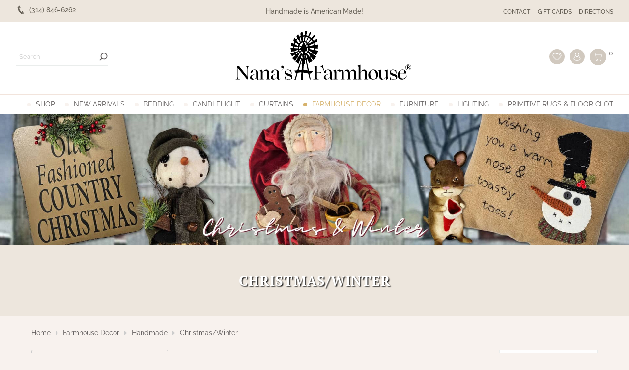

--- FILE ---
content_type: text/html;charset=utf-8
request_url: https://www.nanasfarmhouse.com/farmhouse-decor/handmade/christmas-winter/
body_size: 77193
content:
<!DOCTYPE html>
<html lang="us">
  <head>
  
	<meta property="og:image" content="https://cdn.shoplightspeed.com/shops/611775/files/59977055/250x250x1/christmas-winter.jpg" />
	<meta charset="utf-8"/>
<!-- [START] 'blocks/head.rain' -->
<!--

  (c) 2008-2026 Lightspeed Netherlands B.V.
  http://www.lightspeedhq.com
  Generated: 22-01-2026 @ 07:15:40

-->
<link rel="canonical" href="https://www.nanasfarmhouse.com/farmhouse-decor/handmade/christmas-winter/"/>
<link rel="next" href="https://www.nanasfarmhouse.com/farmhouse-decor/handmade/christmas-winter/page2.html"/>
<link rel="alternate" href="https://www.nanasfarmhouse.com/index.rss" type="application/rss+xml" title="New products"/>
<meta name="robots" content="noodp,noydir"/>
<meta name="google-site-verification" content="VZQLeeWwi6Cd_QWSM1su3Jtk5Vq_efLOw-_InBF4AsU"/>
<meta name="google-site-verification" content="r3IXMNgw0BF33nxyvaC_3tQgPAgoyzCxI-C-qUv9MoE"/>
<meta property="og:url" content="https://www.nanasfarmhouse.com/farmhouse-decor/handmade/christmas-winter/?source=facebook"/>
<meta property="og:site_name" content="Nana&#039;s Farmhouse"/>
<meta property="og:title" content="Christmas/Winter"/>
<meta property="og:description" content="Nana&#039;s Farmhouse We specialize hand-mades, one-of-a-kind finds mixed with reproductions, metals with wood &amp; the most beautiful country &amp; vintage merchandise"/>
<script src="https://www.powr.io/powr.js?external-type=lightspeed"></script>
<script>
var ae_lsecomapps_account_shop_id = "625";
</script>
<script src="https://lsecom.advision-ecommerce.com/apps/js/api/product-images-full.min.js"></script>
<script>
var ae_lsecomapps_account_shop_id = "625";
</script>
<script src="https://lsecom.advision-ecommerce.com/apps/js/api/colorswatches.min.js"></script>
<script src="https://lsecom.advision-ecommerce.com/apps/js/api/category-lookbook.min.js"></script>
<script src="https://lsecom.advision-ecommerce.com/apps/js/api/advanced-filters.min.js"></script>
<script>
/*advanced filters variables*/
var advanced_filters_translations = [];
 var advanced_filters_results_target = '#ae-product-results';
 var advanced_filters_filters_target = '#ae-filter-results';
</script>
<script>
<!-- Meta Pixel Code -->
<script>
!function(f,b,e,v,n,t,s)
{if(f.fbq)return;n=f.fbq=function(){n.callMethod?
n.callMethod.apply(n,arguments):n.queue.push(arguments)};
if(!f._fbq)f._fbq=n;n.push=n;n.loaded=!0;n.version='2.0';
n.queue=[];t=b.createElement(e);t.async=!0;
t.src=v;s=b.getElementsByTagName(e)[0];
s.parentNode.insertBefore(t,s)}(window, document,'script',
'https://connect.facebook.net/en_US/fbevents.js');
fbq('init', '720415133045970');
fbq('track', 'PageView');
</script>
<noscript><img height="1" width="1" style="display:none"
src="https://www.facebook.com/tr?id=720415133045970&ev=PageView&noscript=1"
/></noscript>
<!-- End Meta Pixel Code -->
</script>
<!--[if lt IE 9]>
<script src="https://cdn.shoplightspeed.com/assets/html5shiv.js?2025-02-20"></script>
<![endif]-->
<!-- [END] 'blocks/head.rain' -->
	<title>Christmas/Winter - Nana&#039;s Farmhouse</title>
	<meta name="description" content="Nana&#039;s Farmhouse We specialize hand-mades, one-of-a-kind finds mixed with reproductions, metals with wood &amp; the most beautiful country &amp; vintage merchandise">
	<meta name="keywords" content="Christmas/Winter, Handmade, Primitive Decor, Rustic Decor, Farmhouse Decor, Early American Decor, Country Kitchen, Family Heirloom Weavers, Rugged Chic, Kathy Graybill, Baskets by Gin, Handcrafted by Michelle, Dawn&#039;s Attic Treasures, Krisnick">
	<meta http-equiv="X-UA-Compatible" content="IE=edge">
	<meta name="viewport" content="width=device-width, initial-scale=1.0">
	<meta name="apple-mobile-web-app-capable" content="yes">
	<meta name="apple-mobile-web-app-status-bar-style" content="black">
	<meta name="copyright" content="eCommerce Web Store Customized & Supported by: AdVision eCommerce Inc (BC) © 2026">
	<meta name="p:domain_verify" content="ab1b49a953e627974cb1735d05904867">
	<meta name="facebook-domain-verification" content="37v0nnalifjsiyi3eg0f6qb4pw0cdf"> 
	
	<link rel="shortcut icon" href="https://cdn.shoplightspeed.com/shops/611775/themes/3804/assets/favicon.ico?20260120005935" type="image/x-icon">
	<link rel="stylesheet" href="https://cdn.shoplightspeed.com/shops/611775/themes/3804/assets/settings.css?2026012005434520201203003519">	
	<style>.lSSlideOuter{overflow:hidden;-webkit-touch-callout:none;-webkit-user-select:none;-khtml-user-select:none;-moz-user-select:none;-ms-user-select:none;user-select:none}.lightSlider:before,.lightSlider:after{content:" ";display:table}.lightSlider{overflow:hidden;margin:0}.lSSlideWrapper{max-width:100%;overflow:hidden;position:relative}.lSSlideWrapper>.lightSlider:after{clear:both}.lSSlideWrapper .lSSlide{-webkit-transform:translate(0px, 0px);-ms-transform:translate(0px, 0px);transform:translate(0px, 0px);-webkit-transition:all 1s;-webkit-transition-property:-webkit-transform,height;-moz-transition-property:-moz-transform,height;transition-property:transform,height;-webkit-transition-duration:inherit !important;transition-duration:inherit !important;-webkit-transition-timing-function:inherit !important;transition-timing-function:inherit !important}.lSSlideWrapper .lSFade{position:relative}.lSSlideWrapper .lSFade>*{position:absolute !important;top:0;left:0;z-index:9;margin-right:0;width:100%}.lSSlideWrapper.usingCss .lSFade>*{opacity:0;-webkit-transition-delay:0s;transition-delay:0s;-webkit-transition-duration:inherit !important;transition-duration:inherit !important;-webkit-transition-property:opacity;transition-property:opacity;-webkit-transition-timing-function:inherit !important;transition-timing-function:inherit !important}.lSSlideWrapper .lSFade>*.active{z-index:10}.lSSlideWrapper.usingCss .lSFade>*.active{opacity:1}.lSSlideOuter .lSPager.lSpg{margin:10px 0 0;padding:0;text-align:center}.lSSlideOuter .lSPager.lSpg>li{display:inline-block;padding:0 5px}.lSSlideOuter .lSPager.lSpg>li a{background-color:var(--grey);border-radius:30px;display:inline-block;height:15px;overflow:hidden;text-indent:-999em;width:15px;position:relative;z-index:99;-webkit-transition:all .5s linear 0s;transition:all .5s linear 0s}.lSSlideOuter .lSPager.lSpg>li:hover a,.lSSlideOuter .lSPager.lSpg>li.active a{background-color:var(--accent-color)}.lSSlideOuter .media{opacity:.8}.lSSlideOuter .media.active{opacity:1}.lSSlideOuter .lSPager.lSGallery{list-style:none outside none;padding-left:0;margin:0;overflow:hidden;transform:translate3d(0px, 0px, 0px);-moz-transform:translate3d(0px, 0px, 0px);-ms-transform:translate3d(0px, 0px, 0px);-webkit-transform:translate3d(0px, 0px, 0px);-o-transform:translate3d(0px, 0px, 0px);-webkit-transition-property:-webkit-transform;-moz-transition-property:-moz-transform;-webkit-touch-callout:none;-webkit-user-select:none;-khtml-user-select:none;-moz-user-select:none;-ms-user-select:none;user-select:none}.lSSlideOuter .lSPager.lSGallery li{overflow:hidden;-webkit-transition:border-radius .12s linear 0s .35s linear 0s;transition:border-radius .12s linear 0s .35s linear 0s}.lSSlideOuter .lSPager.lSGallery img{display:block;height:auto}.lSSlideOuter .lSPager.lSGallery:before,.lSSlideOuter .lSPager.lSGallery:after{content:" ";display:table}.lSSlideOuter .lSPager.lSGallery:after{clear:both}.lSAction>a{width:32px;height:32px;display:flex;align-items:center;justify-content:center;top:calc(50% - 45px);background-color:#ccc;border-radius:50%;cursor:pointer;position:absolute;z-index:1;opacity:.5;-webkit-transition:opacity .35s linear 0s;transition:opacity .35s linear 0s}.lSAction>a:hover{background-color:var(--accent-color)}.lSAction>a:hover{opacity:1}.lSAction>.lSPrev{left:10px}.lSAction>.lSNext{right:10px}.lSAction>a.disabled{pointer-events:none}.cS-hidden{height:1px;opacity:0;filter:alpha(opacity=0);overflow:hidden}.lSSlideOuter.vertical{position:relative}.lSSlideOuter.vertical.noPager{padding-right:0px !important}.lSSlideOuter.vertical .lSGallery{position:absolute !important;right:0;top:0}.lSSlideOuter.vertical .lightSlider>*{width:100% !important;max-width:none !important}.lSSlideOuter.vertical .lSAction>a{left:50%;margin-left:-14px;margin-top:0}.lSSlideOuter.vertical .lSAction>.lSNext{background-position:31px -31px;bottom:10px;top:auto}.lSSlideOuter.vertical .lSAction>.lSPrev{background-position:0 -31px;bottom:auto;top:10px}.lSSlideOuter.lSrtl{direction:rtl}.lSSlideOuter .lightSlider,.lSSlideOuter .lSPager{padding-left:0;list-style:none outside none}.lSSlideOuter.lSrtl .lightSlider,.lSSlideOuter.lSrtl .lSPager{padding-right:0}.lSSlideOuter .lightSlider>*,.lSSlideOuter .lSGallery li{float:left}.lSSlideOuter.lSrtl .lightSlider>*,.lSSlideOuter.lSrtl .lSGallery li{float:right !important}@-webkit-keyframes rightEnd{0%{left:0}50%{left:-15px}100%{left:0}}@keyframes rightEnd{0%{left:0}50%{left:-15px}100%{left:0}}@-webkit-keyframes topEnd{0%{top:0}50%{top:-15px}100%{top:0}}@keyframes topEnd{0%{top:0}50%{top:-15px}100%{top:0}}@-webkit-keyframes leftEnd{0%{left:0}50%{left:15px}100%{left:0}}@keyframes leftEnd{0%{left:0}50%{left:15px}100%{left:0}}@-webkit-keyframes bottomEnd{0%{bottom:0}50%{bottom:-15px}100%{bottom:0}}@keyframes bottomEnd{0%{bottom:0}50%{bottom:-15px}100%{bottom:0}}.lSSlideOuter .rightEnd{-webkit-animation:rightEnd .3s;animation:rightEnd .3s;position:relative}.lSSlideOuter .leftEnd{-webkit-animation:leftEnd .3s;animation:leftEnd .3s;position:relative}.lSSlideOuter.vertical .rightEnd{-webkit-animation:topEnd .3s;animation:topEnd .3s;position:relative}.lSSlideOuter.vertical .leftEnd{-webkit-animation:bottomEnd .3s;animation:bottomEnd .3s;position:relative}.lSSlideOuter.lSrtl .rightEnd{-webkit-animation:leftEnd .3s;animation:leftEnd .3s;position:relative}.lSSlideOuter.lSrtl .leftEnd{-webkit-animation:rightEnd .3s;animation:rightEnd .3s;position:relative}.lightSlider.lsGrab>*{cursor:-webkit-grab;cursor:-moz-grab;cursor:-o-grab;cursor:-ms-grab;cursor:grab}.lightSlider.lsGrabbing>*{cursor:move;cursor:-webkit-grabbing;cursor:-moz-grabbing;cursor:-o-grabbing;cursor:-ms-grabbing;cursor:grabbing}.topbar{background-color:var(--topbar-bg);padding:10px 0}.topbar .topbar__flex{width:95%;max-width:var(--max-width);margin:auto;display:flex;justify-content:space-between;align-items:center;color:var(--topbar-color);font-size:.9rem;font-weight:500}.topbar .phone{width:25%}.topbar .phone span{padding-left:8px}.topbar .phone a{display:inline-flex;align-items:center}.topbar svg{fill:var(--topbar-color)}.topbar a{color:var(--topbar-color);white-space:nowrap}.topbar a:hover{color:var(--accent-color)}.topbar .message{width:50%;text-align:center}.topbar .message a{text-decoration:underline}.topbar .direction{width:25%}.topbar .direction ul{display:flex;justify-content:flex-end;align-items:center}.topbar .direction ul li{margin-left:15px}.topbar .direction ul li a{text-transform:uppercase;font-size:.75rem}header.header{background-color:var(--white)}header.header .header__flex{width:95%;max-width:var(--max-width);margin:auto;display:flex;justify-content:space-between;align-items:center;padding-top:10px}header.header .cart_wrapper{display:inline-flex;align-items:flex-start}header.header .cart_wrapper span{padding-left:5px}header.header .header__search{width:35%}header.header .header__logo{width:30%;text-align:center}header.header .header__account{width:35%;--bg: #d1c9bf}header.header .header__account ul{display:flex;align-items:center;justify-content:flex-end}header.header .header__account ul li{margin-left:10px}header.header .header__account ul li a{display:inline-flex;background-color:var(--bg);padding:3px;-webkit-border-radius:50%;-moz-border-radius:50%;-ms-border-radius:50%;border-radius:50%}header.header .header__account ul li a:hover{background-color:var(--accent-color)}header.header .header__account ul li.search__wrapper{padding:3px}header.header .header__account ul li.search__wrapper svg{width:25px;height:25px}header.header .header__account ul li.search__wrapper a:hover{background-color:var(--accent-color)}header.header .search_form{display:inline-flex;align-items:center;border-bottom:1px solid var(--grey)}header.header .search_form input{border:0;min-width:170px}header.header .search_form button{background-color:rgba(0,0,0,0);padding-left:0;padding-right:0}header.header .search_form button svg{fill:var(--site-text-color)}header.header .search_form button:hover svg{fill:var(--accent-color)}header.header nav{border-top:1px solid var(--border-color);border-bottom:1px solid var(--border-color);margin-top:15px;position:relative}header.header nav button.prev{left:10px}header.header nav button.next{right:10px}header.header nav button.prev,header.header nav button.next{position:absolute;z-index:1;top:0;display:none;background-color:var(--border-color);height:100%;width:20px;padding:0}header.header nav button.prev svg,header.header nav button.next svg{width:18px;height:20px;fill:var(--white)}header.header nav button.prev:hover,header.header nav button.next:hover{background-color:var(--accent-color)}header.header nav:hover button.prev,header.header nav:hover button.next{display:inline-flex}header.header nav.sticky{position:fixed;z-index:100;width:100%;left:0;top:0;background-color:var(--white);padding-top:10px;transform:translateY(-50px);transition:opacity .5s ease;animation:fade-in-stagger .8s ease forwards;margin-top:0;display:flex;align-items:center;padding:0 20px}header.header nav.sticky .nav__logo{display:flex}header.header nav.sticky .nav__wrapper{width:calc(100% - 420px)}header.header nav.sticky .nav__wrapper .main_nav{justify-content:unset}header.header nav.sticky .nav__account{width:170px}header.header nav.sticky .nav__account ul{display:flex;align-items:center;justify-content:flex-end}header.header nav.sticky .nav__account ul li{margin-left:10px}header.header nav.sticky .nav__account ul li.search__wrapper a{display:inline-flex;background-color:#d1c9bf;padding:2px;-webkit-border-radius:50%;-moz-border-radius:50%;-ms-border-radius:50%;border-radius:50%}header.header nav.sticky .nav__account ul li.search__wrapper a:hover{background-color:var(--accent-color)}header.header nav.sticky .nav__account ul li.search__wrapper a:hover svg{fill:var(--white)}header.header nav.sticky button.prev{left:240px}header.header nav.sticky button.next{right:170px}.nav__wrapper{width:95%;margin:auto;padding:10px 0}.nav__wrapper .main_nav_wrapper{overflow:hidden;padding:0 23px}.main_nav{display:flex;align-items:center;justify-content:center}.main_nav>li{margin:0 10px}.main_nav>li>a{text-transform:uppercase;white-space:nowrap;display:flex;align-items:center}.main_nav>li>a::before{content:"";display:inline-block;width:8px;height:8px;margin-right:10px;-webkit-border-radius:50%;-moz-border-radius:50%;-ms-border-radius:50%;border-radius:50%;background-color:var(--site-bg-color);-webkit-transition:all .6s ease .15s;-moz-transition:all .6s ease .15s;-o-transition:all .6s ease .15s;-ms-transition:all .6s ease .15s;transition:all .6s ease .15s}.main_nav>li>a:hover::before{background-color:var(--accent-color)}.main_nav>li:first-of-type{margin-left:0}.main_nav>li:last-of-type{margin-right:0}.main_nav>li.hover>a{color:var(--accent-color)}.main_nav>li.hover>a::before{background-color:var(--accent-color)}.main_nav>li.hover .sub_container{display:block}.main_nav>li.active>a{color:var(--accent-color)}.main_nav>li.active>a::before{background-color:var(--accent-color)}.sub_container{position:absolute;top:100%;left:0;right:0;z-index:2;background-color:var(--white);display:none;border-top:1px solid var(--border-color)}.sub_container .sub_grid{width:95%;max-width:var(--max-width);margin:auto;padding:20px 0;transform:translateY(-30px);transition:opacity .5s ease;animation:fade-in-stagger .8s ease forwards;display:grid;grid-template-columns:65fr 35fr;grid-gap:50px;padding:30px 0}.sub_container .sub{display:grid;grid-template-columns:repeat(4, 1fr);grid-gap:30px;align-content:flex-start}.sub_container .sub li a{color:var(--site-text-color);font-weight:600}.sub_container .sub li a:hover{color:var(--accent-color)}.sub_container .sub li ul{margin-left:15px}.sub_container .sub li ul a{font-weight:400}.sub_container .sub li ul li{margin-top:8px}.sub_container .sub_banner{text-align:right}.headlines .lSAction>a{width:40px;height:40px;top:calc(50% - 20px);@transition (0.5s);background-color:rgba(0,0,0,0);border:2px dashed var(--white)}.headlines .lSAction>a .arrow{border-color:var(--white)}.headlines .lSAction>a:hover{border-color:var(--accent-color)}.headlines .lSAction>a:hover .arrow{border-color:var(--accent-color)}.headlines .lSAction>.lSPrev{left:20px}.headlines .lSAction>.lSNext{right:20px}.headlines li{position:relative}.headlines li img{display:block;width:100%}.headlines .overlay{position:absolute;top:0;bottom:0;left:0;right:0;z-index:1;background-color:rgba(0,0,0,.2);display:flex;align-items:center;justify-content:center;padding:5rem}.headlines .caption{text-align:center;color:var(--white);line-height:1.1;font-size:2rem}.headlines .caption span{font-family:var(--font-cursive);font-size:2.2rem;font-style:italic}.headlines .main_banner{position:relative;height:550px;background-attachment:fixed;background-size:cover;background-position:center}.welcome{padding:60px 0}.search_wrapper{margin-top:-70px;-webkit-transition:all .6s ease .15s;-moz-transition:all .6s ease .15s;-o-transition:all .6s ease .15s;-ms-transition:all .6s ease .15s;transition:all .6s ease .15s;background-color:var(--accent-color);padding:15px 0;-webkit-transition:all .75s ease .15s;-moz-transition:all .75s ease .15s;-o-transition:all .75s ease .15s;-ms-transition:all .75s ease .15s;transition:all .75s ease .15s;z-index:200;position:fixed;top:0;left:0;right:0;--button-width: 45px}.search_wrapper.show{margin-top:0}.search_wrapper .btnExit{position:absolute;top:calc(50% - 5px);right:25px}.search_wrapper .btnExit:hover svg{fill:var(--red);transform:rotate(90deg)}.search_wrapper .search_form{display:flex;margin:auto;background-color:var(--white);height:40px;max-width:500px;width:80%;-webkit-border-radius:20px;-moz-border-radius:20px;-ms-border-radius:20px;border-radius:20px}.search_wrapper .search_form input{padding:8px 15px;background-color:rgba(0,0,0,0);font-size:.9rem;border:0;width:calc(100% - var(--button-width));font-weight:400}.search_wrapper .search_form button{background-color:unset;z-index:1;padding:0;width:var(--button-width)}.search_wrapper .search_form button svg{fill:var(--accent-color)}.search_wrapper .search_form button:hover svg{fill:var(--blue)}.btnMobile{display:none;width:25px}.btnMobile span{display:block;height:4px;width:100%;margin:3px 0;transition:all 1s ease-in-out;background-color:var(--maroon)}.btnMobile span:first-of-type{margin-top:0}.btnMobile span:last-child{margin-bottom:0}.btnMobile:hover span{background-color:var(--accent-color)}.slide-in-left{-webkit-animation:slide-in-left .75s cubic-bezier(0.25, 0.46, 0.45, 0.94) both;animation:slide-in-left .75s cubic-bezier(0.25, 0.46, 0.45, 0.94) both}.slide-in-right{-webkit-animation:slide-in-right .75s cubic-bezier(0.25, 0.46, 0.45, 0.94) both;animation:slide-in-right .75s cubic-bezier(0.25, 0.46, 0.45, 0.94) both}.slide-in-top{-webkit-animation:slide-in-top .75s cubic-bezier(0.25, 0.46, 0.45, 0.94) both;animation:slide-in-top .75s cubic-bezier(0.25, 0.46, 0.45, 0.94) both}@-webkit-keyframes slide-in-left{0%{-webkit-transform:translateX(-1000px);transform:translateX(-1000px);opacity:0}100%{-webkit-transform:translateX(0);transform:translateX(0);opacity:1}}@keyframes slide-in-left{0%{-webkit-transform:translateX(-1000px);transform:translateX(-1000px);opacity:0}100%{-webkit-transform:translateX(0);transform:translateX(0);opacity:1}}@-webkit-keyframes slide-in-right{0%{-webkit-transform:translateX(1000px);transform:translateX(1000px);opacity:0}100%{-webkit-transform:translateX(0);transform:translateX(0);opacity:1}}@keyframes slide-in-right{0%{-webkit-transform:translateX(1000px);transform:translateX(1000px);opacity:0}100%{-webkit-transform:translateX(0);transform:translateX(0);opacity:1}}@-webkit-keyframes slide-in-top{0%{-webkit-transform:translateY(-1000px);transform:translateY(-1000px);opacity:0}100%{-webkit-transform:translateY(0);transform:translateY(0);opacity:1}}@keyframes slide-in-top{0%{-webkit-transform:translateY(-1000px);transform:translateY(-1000px);opacity:0}100%{-webkit-transform:translateY(0);transform:translateY(0);opacity:1}}@media(max-width: 1400px){.main_nav{justify-content:unset}}@media(max-width: 980px){header.header .header__logo svg{width:100%;height:auto}.topbar .message{width:unset}.topbar .phone{width:50%}.topbar .direction{width:50%}.topbar .direction ul{flex-wrap:wrap}}@media(max-width: 780px){header.header .header__search{display:none}header.header .header__account ul li.search__wrapper{display:inline-block}header.header nav,header.header nav.sticky .nav__wrapper,header.header nav.sticky button.prev,header.header nav.sticky button.next{display:none}header.header nav.sticky{justify-content:space-between;padding:6px 10px 3px}.btnMobile{display:block;margin-right:10px}header.header .header__account{width:45%}header.header .header__logo{width:55%}header.header .header__logo{display:flex;align-items:center}header.header .header__logo a:last-of-type{display:block;width:calc(100% - 35px)}header.header .header__flex{padding-bottom:10px}}@media(max-width: 480px){.btnMobile{margin-right:5px}header.header .header__account ul li.search__wrapper svg{width:20px;height:20px}header.header .header__account ul li svg{width:20px;height:20px}.search_wrapper .search_form{width:65%}header.header .header__account ul li{margin-left:5px}.topbar{padding:10px 15px}.welcome{padding:30px 0}.headlines .overlay{padding:1.8rem}.breadcrumbs{flex-wrap:wrap;justify-content:center}.topbar .topbar__flex .phone,.topbar .topbar__flex .direction{display:none}.headlines .main_banner{background-attachment:unset}}
</style>		<link rel="stylesheet" href="https://cdn.shoplightspeed.com/shops/611775/themes/3804/assets/nanas.css?2026012005434520201203003519">
	<link rel="stylesheet" href="https://cdn.shoplightspeed.com/assets/gui-2-0.css?2025-02-20">
	<link rel="stylesheet" href="https://cdn.shoplightspeed.com/assets/gui-responsive-2-0.css?2025-02-20">
	<link rel="stylesheet" href="https://cdn.shoplightspeed.com/shops/611775/themes/3804/assets/custom.css?2026012005434520201203003519">

	<!-- Global site tag (gtag.js) - Google Ads: 982379761 --> <script async src="https://www.googletagmanager.com/gtag/js?id=AW-982379761"></script> <script> window.dataLayer = window.dataLayer || []; function gtag(){dataLayer.push(arguments);} gtag('js', new Date()); gtag('config', 'AW-982379761'); </script>	
	
  </head>
  <body><!-- Google Tag Manager (noscript) --><noscript><iframe src="https://www.googletagmanager.com/ns.html?id=GTM-MZ2K2C6"
	height="0" width="0" style="display:none;visibility:hidden"></iframe></noscript><!-- End Google Tag Manager (noscript) --><section class="search_wrapper"><a href="javascript:;" onclick="$(this).parent().removeClass('show')" class="btnExit"><svg width="16" fill="#ccc" viewBox="0 0 32 32"><path d="M31.708 25.708c-0-0-0-0-0-0l-9.708-9.708 9.708-9.708c0-0 0-0 0-0 0.105-0.105 0.18-0.227 0.229-0.357 0.133-0.356 0.057-0.771-0.229-1.057l-4.586-4.586c-0.286-0.286-0.702-0.361-1.057-0.229-0.13 0.048-0.252 0.124-0.357 0.228 0 0-0 0-0 0l-9.708 9.708-9.708-9.708c-0-0-0-0-0-0-0.105-0.104-0.227-0.18-0.357-0.228-0.356-0.133-0.771-0.057-1.057 0.229l-4.586 4.586c-0.286 0.286-0.361 0.702-0.229 1.057 0.049 0.13 0.124 0.252 0.229 0.357 0 0 0 0 0 0l9.708 9.708-9.708 9.708c-0 0-0 0-0 0-0.104 0.105-0.18 0.227-0.229 0.357-0.133 0.355-0.057 0.771 0.229 1.057l4.586 4.586c0.286 0.286 0.702 0.361 1.057 0.229 0.13-0.049 0.252-0.124 0.357-0.229 0-0 0-0 0-0l9.708-9.708 9.708 9.708c0 0 0 0 0 0 0.105 0.105 0.227 0.18 0.357 0.229 0.356 0.133 0.771 0.057 1.057-0.229l4.586-4.586c0.286-0.286 0.362-0.702 0.229-1.057-0.049-0.13-0.124-0.252-0.229-0.357z"></path></svg></a><form action="https://www.nanasfarmhouse.com/search/" method="get" class="search_form"><input type="text" name="q" autocomplete="off" value="" required aria-label="Search your product here" placeholder="Search your product here" /><button type="submit" title="Search"><svg width="18" height="18" viewBox="0 0 300 300" enable-background="new 0 0 300 300" xml:space="preserve"><g><path fill-rule="evenodd" clip-rule="evenodd" d="M280.078,300c-2.148,0-4.297,0-6.445,0c-6.617-1.296-11.485-5.285-16.109-9.941c-18.71-18.84-37.555-37.543-56.354-56.293c-0.742-0.74-1.517-1.449-2.327-2.223c-1.953,1.237-3.76,2.385-5.572,3.523c-17.711,11.115-37.067,17.184-57.88,18.492c-27.203,1.709-52.422-4.699-75.611-19.051C28.269,215.009,9.96,186.439,2.314,150.616C1.242,145.592,0.756,140.443,0,135.352c0-5.468,0-10.938,0-16.406c0.247-2.006,0.51-4.009,0.738-6.018c2.187-19.299,8.6-37.115,18.857-53.569C39.067,28.125,67.521,9.983,103.082,2.342c5.214-1.121,10.572-1.578,15.863-2.342c5.469,0,10.938,0,16.406,0c0.451,0.151,0.896,0.405,1.355,0.438c16.87,1.178,32.699,5.923,47.783,13.51c23.676,11.911,41.716,29.53,54.158,52.889c12.213,22.93,17.06,47.329,14.497,73.207c-1.885,19.05-7.827,36.705-17.905,52.975c-1.215,1.961-2.463,3.901-3.854,6.105c0.916,0.781,1.705,1.367,2.394,2.055c18.575,18.559,37.087,37.183,55.745,55.657c4.871,4.822,9.14,9.849,10.476,16.797c0,2.148,0,4.297,0,6.445c-0.755,2.188-1.302,4.478-2.301,6.548C294.119,294.049,287.924,298.139,280.078,300z M207.646,126.984c0.11-44.714-35.834-80.703-80.664-80.761c-44.784-0.059-80.704,35.81-80.762,80.646c-0.059,44.769,35.794,80.423,80.65,80.852C170.608,208.14,208.334,170.955,207.646,126.984z"/></g></svg></button></form></section><section class="topbar"><div class="topbar__flex"><div class="phone slide-in-left"><a href="tel:(314) 846-6262"><svg width="20" viewBox="0 0 32 32"><path d="M15.331 19.76c-0.026-0.018-3.034-5.075-3.044-5.14-0.622-1.359-1.124-2.749-0.078-3.366l-4.341-7.32c-1.125 0.841-4.307 5.405 1.649 15.748 6.274 10.9 12.245 10.447 13.442 9.709l-4.23-7.145c-1 0.588-1.842-0.381-3.398-2.486zM25.862 26.617l0.001-0.006c0 0-3.303-5.566-3.305-5.568-0.262-0.441-0.825-0.58-1.264-0.324l-2.024 1.197 4.242 7.166c0 0 2.024-1.191 2.023-1.195h0.004c0.465-0.276 0.572-0.846 0.323-1.27zM14.786 9.736v-0.004c0.465-0.275 0.574-0.845 0.325-1.265l0.002-0.006c0 0-3.398-5.729-3.4-5.73-0.261-0.443-0.826-0.58-1.263-0.324l-2.024 1.197 4.336 7.324c0 0 2.023-1.189 2.024-1.192z"></path></svg><span>(314) 846-6262</span></a></div><div class="message slide-in-top">
			Handmade is American  Made!
		</div><div class="direction slide-in-right"><ul><li><a href="/service">Contact</a></li><li><a href="https://www.nanasfarmhouse.com/buy-gift-card/">Gift Cards</a></li><li><a href="/service/directions">Directions</a></li></ul></div></div></section><header class="header"><section class="header__flex"><div class="header__search"><form action="https://www.nanasfarmhouse.com/search/" method="get" class="search_form"><input type="text" name="q" autocomplete="off" value="" required aria-label="Search" placeholder="Search" /><button type="submit" title="Search"><svg version="1.1" xmlns="http://www.w3.org/2000/svg" xmlns:xlink="http://www.w3.org/1999/xlink" x="0px" y="0px" width="17" height="17" viewBox="0 0 1728 1728" enable-background="new 0 0 1728 1728" xml:space="preserve"><path display="none" fill-rule="evenodd" clip-rule="evenodd" d="M1700.827,863.213c0,462.412-374.853,837.297-837.283,837.297c-462.428,0-837.296-374.885-837.296-837.297c0-462.43,374.869-837.299,837.296-837.299C1325.975,25.914,1700.827,400.783,1700.827,863.213z"/><g display="none"><path display="inline" fill-rule="evenodd" clip-rule="evenodd"  d="M370.763,367.291c17.987,3.745,36.007,7.346,53.957,11.261c61.881,13.501,101.191,54.328,112.551,116.834c4.743,26.103,9.733,52.173,13.746,78.39c1.186,7.747,4.375,9.254,11.242,9.059c14.256-0.404,28.533-0.121,42.803-0.122c250.281-0.007,500.563,0.052,750.844-0.197c14.317-0.015,26.468,3.098,36.066,14.024c0,6.948,0,13.895,0,20.842c-9.301,28.344-19.1,56.535-27.8,85.061c-26.566,87.097-52.688,174.329-79.023,261.497c-13.986,46.297-41.805,78.448-91.274,87.545c-11.3,2.08-22.992,2.809-34.504,2.822c-153.899,0.181-307.803,0.186-461.703,0.09c-73.007-0.04-115.858-37.901-128.047-109.867c-16.631-98.201-34.722-196.153-52.173-294.215c-8.759-49.223-17.698-98.416-26.165-147.687c-7.389-42.985-35.433-71.749-78.7-79.67c-14.748-2.701-29.484-5.587-44.339-7.549c-12.676-1.673-23.423-6.467-32.215-15.699c0-10.623,0-21.246,0-32.418C347.602,367.291,359.181,367.291,370.763,367.291z M1337.394,630.329c-259.519,0-516.745,0-774.851,0c0.359,4.627,0.334,8.46,0.992,12.171c17.584,99.265,35.369,198.495,52.824,297.782c7.912,45.005,31.507,67.715,75.015,67.836c158.615,0.448,317.235,0.381,475.851,0.046c38.113-0.081,61.086-17.953,72.254-54.533c24.813-81.258,49.298-162.612,73.912-243.929C1321.267,683.678,1329.133,657.65,1337.394,630.329z"/><path display="inline" fill-rule="evenodd" clip-rule="evenodd" d="M1151.142,1360.709c-8.746-2.605-17.67-4.731-26.205-7.902c-56.614-21.048-90.657-80.81-79.811-139.699c11.107-60.318,64.435-104.05,125.702-103.083c64.045,1.015,118.773,51.164,123.716,113.369c5.278,66.394-38.154,123.176-103.396,135.253c-1.823,0.34-3.519,1.361-5.271,2.063C1174.299,1360.709,1162.72,1360.709,1151.142,1360.709z M1168.674,1156.66c-44.024,0.132-79.839,36.075-79.162,79.453c0.681,43.776,36.451,78.579,80.563,78.381c43.032-0.19,78.405-35.952,78.349-79.213C1248.367,1191.062,1213.345,1156.534,1168.674,1156.66z"/><path display="inline" fill-rule="evenodd" clip-rule="evenodd"  d="M667.169,1360.709c-20.959-5.18-41.298-11.508-58.932-24.896c-43.803-33.261-61.236-89.567-43.261-141.382c18.058-52.055,66.322-85.641,121.281-84.396c62.167,1.406,117.078,50.757,122.105,109.736c5.903,69.266-35.438,125.794-101.404,138.744c-1.762,0.345-3.372,1.447-5.055,2.194C690.324,1360.709,678.746,1360.709,667.169,1360.709z M684.179,1156.66c-44.295-0.112-79.443,33.994-79.681,77.317c-0.245,44.646,34.262,80.313,77.912,80.525c44.63,0.222,79.826-34.11,80.149-78.187C762.89,1191.581,728.643,1156.778,684.179,1156.66z"/></g><g><path fill-rule="evenodd" clip-rule="evenodd" d="M1100.338,54.15c112.054,19.993,212.982,65.616,302.242,135.853c138.625,109.083,227.849,250.083,259.313,423.858c40.071,221.311-12.329,420.36-158.592,592.108c-103.989,122.108-236.205,199.235-393.698,230.167c-192.246,37.761-370.414,1.035-533.795-107.161c-4.365-2.892-8.706-5.822-16.499-11.033c-3.463,4.942-6.224,10.398-10.326,14.517c-101.719,101.952-203.806,203.539-305.234,305.777c-21.388,21.562-43.335,41.054-73.731,48.292c-10.708,0-21.42,0-32.128,0c-14.064-6.168-29.591-10.241-41.938-18.872c-52.398-36.643-57.499-108.349-11.136-154.962c104.594-105.162,209.661-209.859,314.616-314.666c5.278-5.273,11.301-9.801,17.837-15.414c-9.794-13.874-18.445-25.815-26.776-37.971c-90.48-131.986-131.83-278.323-123.479-437.727C283.75,387.506,519.679,115.94,831.886,55.114c30.781-5.996,62.112-9.162,93.188-13.642c29.988,0,59.974,0,89.963,0C1043.478,45.657,1072.051,49.102,1100.338,54.15z M1079.026,228.532c-285.919-61.346-572.861,128.383-626.518,415.483c-31.286,167.394,7.858,317.865,119.983,446.051c22.513,25.739,55.376,43.251,74.818,73.613c106.912,81.162,227.073,118.951,361.286,108.79c240.494-18.206,435.89-191.708,480.884-427.393c6.289-32.94,7.811-66.788,9.854-85.111C1496.919,493.635,1323.869,281.066,1079.026,228.532z"/></g></svg></button></form></div><div class="header__logo"><a href="javascript:;" class="btnMobile"><span></span><span></span><span></span></a><a href="https://www.nanasfarmhouse.com/"><svg xmlns="http://www.w3.org/2000/svg" xmlns:xlink="http://www.w3.org/1999/xlink" x="0px" y="0px" width="400px" height="117px" viewBox="0 0 1000 250" enable-background="new 0 0 1000 250" xml:space="preserve"><g><path fill-rule="evenodd" clip-rule="evenodd" d="M356.5,152.064c-5.018-4.797-9.919-9.482-14.988-14.325c5.669-5.286,11.254-10.494,17.06-15.906c-0.932-0.874-1.772-1.662-2.692-2.523c-5.102,3.114-10.1,6.165-15.271,9.322c-2.771-5.071-5.477-10.021-8.306-15.197c6.109-1.831,12.017-3.601,18.119-5.429c-0.604-2.041-1.157-3.907-1.763-5.949c-3.606,0.784-7.058,1.535-10.783,2.347c-1.654-6.03-3.282-11.965-4.979-18.154c4.981,0,9.701,0,14.555,0c0-2.993,0-5.785,0-8.733c-3.571-0.73-7.039-1.439-10.556-2.159c-0.025-0.481-0.082-0.871-0.061-1.257c0.215-4.088,0.458-8.175,0.656-12.264c0.055-1.115,0.36-2.061,1.455-2.859c4.024,1.498,8.143,3.032,12.414,4.623c0.663-3.146,1.285-6.096,1.913-9.076c-1.951-1.469-3.792-2.854-5.625-4.232c-0.079-1.547,1.979-9.886,3.882-15.68c0.175-0.532,0.468-1.026,0.855-1.862c3.292,3.162,5.792,6.629,8.823,9.759c2.597-2.057,4.51-4.667,6.87-7.14c-1.579-2.603-3.14-5.176-4.743-7.818c2.34-3.58,4.648-7.111,6.954-10.644c0.499-0.764,1.173-0.713,2.024-0.414c1.47,3.66,2.966,7.383,4.551,11.329c2.522-0.686,4.963-1.348,7.514-2.04c-0.195-2.854-0.378-5.544-0.563-8.233c-0.132-1.91-0.319-3.818-0.369-5.73c-0.013-0.51,0.261-1.166,0.629-1.52c1.378-1.328,2.838-2.572,4.295-3.813c0.281-0.24,0.708-0.497,1.037-0.461c1.571,0.171,3.145,0.379,4.684,0.727c0.331,0.075,0.677,0.761,0.738,1.204c0.145,1.042,0.145,2.106,0.166,3.163c0.067,3.301,0.112,6.603,0.177,9.904c0.01,0.507,0.077,1.014,0.134,1.732c3.182-0.859,6.225-1.678,9.264-2.508c0.745-0.203,0.727-0.845,0.767-1.44c0.138-2.042,0.27-4.083,0.412-6.125c0.257-3.685,0.498-7.37,0.791-11.052c0.113-1.415,0.484-1.751,1.896-1.528c3.114,0.49,6.209,1.088,9.57,1.688c-1.854,6.555-3.658,12.933-5.506,19.468c3.528,1.233,6.932,2.424,10.512,3.676c0.351-0.75,0.664-1.381,0.945-2.027c2.23-5.146,4.454-10.295,6.68-15.442c0.184-0.424,0.321-0.877,0.566-1.263c0.624-0.981,2.067-1.233,2.868-0.467c1.003,0.957,1.943,1.979,2.899,2.983c0.359,0.377,0.687,0.785,1.142,1.309c-3.316,5.767-6.627,11.526-10.045,17.47c3.635,2.663,7.184,5.263,10.832,7.936c4.671-5.614,9.268-11.137,13.955-16.768c1.131,1.104,1.886,2.294,2.313,3.685c0.349,1.134,0.558,2.318,0.989,3.418c0.523,1.336,0.261,2.289-0.745,3.338c-3.289,3.433-6.471,6.967-9.689,10.468c-0.394,0.428-0.75,0.891-1.204,1.434c2.188,2.645,4.324,5.224,6.575,7.944c5.123-3.252,10.168-6.455,15.17-9.629c1.721,0.943,2.344,2.228,2.261,4.103c-0.141,3.161-0.039,6.332-0.039,9.726c-4.838,2.284-9.711,4.586-14.794,6.985c0.451,3.279,0.906,6.586,1.374,9.986c1.836,0.396,3.556-0.049,5.292-0.314c3.953-0.608,7.913-1.173,12.13-1.793c-0.195,6.95-0.382,13.589-0.575,20.402c-4.967,0.294-9.813-0.353-14.904-0.271c-0.136,2.641-0.107,5.182-0.124,7.834c5.748,1.709,11.629,2.471,17.624,3.863c-3.777,7.999-7.482,15.847-11.285,23.902c-4.507-3.174-8.852-6.233-13.373-9.416c-0.699,1.559-1.337,2.983-2.061,4.596c5.45,3.87,10.868,7.719,16.509,11.725c-5.341,6.073-10.581,12.032-15.943,18.13c-3.766-5.416-7.407-10.653-11.153-16.042c-1.244,0.993-2.25,1.799-3.417,2.729c3.784,5.526,7.495,10.946,11.323,16.536c-6.212,3.46-12.354,6.882-18.755,10.446c-2.041-6.079-4.021-11.984-6.088-18.143c-1.951,0.549-3.81,1.069-5.859,1.645c4.146,18.956,8.258,37.751,12.414,56.746c6.279,0.437,12.502,0.869,18.998,1.32c-0.387,0.539-0.596,0.911-0.88,1.213c-2.762,2.932-5.568,5.825-8.289,8.794c-0.721,0.787-1.457,0.989-2.445,0.855c-1.481-0.2-2.974-0.319-4.758-0.505c2.111,11.095,4.166,21.887,6.258,32.878c-1.434,0.341-2.749,0.653-4.308,1.022c-2.795-11.199-5.551-22.234-8.337-33.399c-8.487-1.567-16.9-3.123-25.536-4.718c-0.899,12.979-1.786,25.787-2.682,38.734c-2.968-0.171-5.699-0.328-8.652-0.499c0.677-13.137,1.345-26.095,2.029-39.34c-6.384,0.558-12.665,1.457-19.061,2.252c-3.4,12.696-6.772,25.292-10.187,38.042c-1.969-0.287-3.77-0.548-5.862-0.853c3.476-12.269,7.148-24.334,10.659-36.634c-1.394-0.197-2.634-0.322-3.85-0.567c-0.527-0.106-1.211-0.326-1.472-0.726c-2.096-3.193-4.106-6.44-6.355-10.007c5.227-0.494,10.164-0.961,15.144-1.431c6.583-18.396,13.111-36.645,19.708-55.082c-1.369-0.658-2.645-1.27-4.161-1.998c-3.085,8.002-6.111,15.85-9.251,23.991c-5.095-3.821-10.027-7.518-15.116-11.334c4.055-6.109,8.02-12.087,12.092-18.222c-0.96-0.832-1.888-1.636-3.018-2.612C363.425,139.72,360.325,145.982,356.5,152.064z M398.444,196.288c7.289,1.167,14.344,2.297,21.705,3.477c-3.569-18.062-7.083-35.85-10.621-53.746c-1.504,0.08-2.775,0.147-4.158,0.223c0.491,7.665,0.966,15.068,1.45,22.631c-2.31,0-4.375,0-6.541,0C399.667,178.023,399.065,187.018,398.444,196.288z M390.086,195.806c0.879-9.355,1.734-18.454,2.592-27.576c-1.396-0.276-2.593-0.515-3.9-0.776c1.38-7.359,2.723-14.526,4.086-21.797c-0.809-0.138-1.36-0.232-1.943-0.331c-5.417,17.283-10.792,34.435-16.28,51.942C379.991,196.761,384.964,196.29,390.086,195.806z M413.868,53.652c1.627,1.315,3.134,2.567,4.678,3.773c1.192,0.93,1.647,0.886,2.636-0.296c2.113-2.525,4.192-5.078,6.281-7.623c2.169-2.642,4.335-5.286,6.625-8.08c-3.208-2.437-6.323-4.804-9.593-7.287C420.911,40.722,417.428,47.117,413.868,53.652z M411.631,52.21c2.94-6.918,5.762-13.556,8.647-20.342c-3.385-1.229-6.507-2.36-9.804-3.557c-2.133,7.451-4.206,14.684-6.311,22.035C406.769,50.997,409.112,51.582,411.631,52.21z M388.213,77.149c0.438-0.771,0.772-1.33,1.081-1.903c2.339-4.346,4.596-8.738,7.044-13.022c1.18-2.067,0.3-3.836-0.012-5.911c-3.357,1.444-6.456,2.729-9.503,4.125c-0.67,0.307-1.272,0.927-1.715,1.539c-2.083,2.881-4.102,5.807-6.133,8.724c-0.207,0.297-0.344,0.644-0.562,1.058C381.697,73.564,384.858,75.304,388.213,77.149z M363.416,46.486c3.968,5.258,7.807,10.344,11.752,15.568c2.043-1.75,3.924-3.362,5.765-4.94c-1.979-3.844-10.171-16.369-11.383-17.373C367.565,41.923,365.577,44.109,363.416,46.486z M358.929,57.952c-1.236,2.82-2.368,5.403-3.542,8.082c5.291,3.571,10.465,7.063,15.768,10.642c0.841-3.132,1.607-5.985,2.4-8.94C368.676,64.472,363.916,61.288,358.929,57.952z M403.68,27.418c-2.985,0.631-5.656,1.194-8.515,1.799c0.123,7.121,0.245,14.15,0.367,21.254c0.554,0.083,0.998,0.198,1.444,0.206c1.307,0.026,2.615,0.01,4.125,0.01C401.958,42.955,402.803,35.33,403.68,27.418z M428.961,75.654c7.461-1.607,14.773-3.183,22.302-4.805c-0.408-3.056-0.791-5.932-1.2-8.997c-7.378,3.127-14.512,6.15-21.657,9.178C428.6,72.642,428.763,74,428.961,75.654z M429.625,90.967c7.242,1.42,14.455,2.835,21.961,4.307c0.084-2.389,0.176-4.542,0.232-6.695c0.056-2.146-0.064-2.267-2.165-2.252c-6.201,0.046-12.402,0.098-18.603,0.156c-0.44,0.004-0.881,0.09-1.426,0.147C429.625,88.035,429.625,89.334,429.625,90.967z M439.325,45.522c-5.616,4.902-11.106,9.694-16.601,14.492c0.698,1.406,1.298,2.615,1.957,3.942c6.814-4.041,13.417-7.956,20.139-11.942C442.901,49.747,441.164,47.695,439.325,45.522z M434.561,128.217c-4.276-6.486-8.424-12.779-12.415-18.834c-1.821,1.643-3.519,3.174-5.356,4.833c4.248,5.502,8.434,10.914,12.605,16.338c0.574,0.748,1.217,0.733,1.88,0.243C432.33,130.02,433.341,129.181,434.561,128.217z M370.411,81.491c-6.195-1.117-12.197-2.201-18.384-3.317c-0.258,2.841-0.497,5.482-0.748,8.247c6.313,0.397,12.332,0.775,18.461,1.16C369.971,85.497,370.178,83.611,370.411,81.491z M383.322,108.83c3.782,4.236,8.466,6.461,13.742,8.092c0.17-3.723,0.334-7.313,0.502-10.964c-2.635-1.438-5.163-2.815-7.841-4.275C387.536,104.126,385.439,106.467,383.322,108.83z M378.676,34.052c2.106,6.837,4.13,13.414,6.218,20.194c1.616-1.048,2.978-1.932,4.392-2.85c-1.301-6.596-2.574-13.048-3.905-19.796C383.11,32.432,381.035,33.189,378.676,34.052z M353.238,100.223c0.558,2.264,1.054,4.276,1.583,6.425c5.69-1.899,11.168-3.727,16.594-5.536c-0.282-1.971-0.522-3.654-0.797-5.583C364.869,97.081,359.169,98.621,353.238,100.223z M442.924,115.486c1.098-1.31,2.097-2.501,3.197-3.813c-6.054-4.281-11.944-8.446-17.859-12.631c-1.237,1.316-2.238,2.488-2.737,4.112C431.35,107.283,437.084,111.347,442.924,115.486z M400.274,56.661c0.653,0.911,1.117,2.046,1.961,2.63c1.588,1.097,2.667,2.467,3.437,4.19c0.589,1.32,1.377,2.555,1.934,3.886c0.636,1.522,1.69,2.413,3.349,2.782c1.167-1.539,2.321-3.053,3.465-4.574c0.192-0.257,0.342-0.544,0.473-0.756c-0.069-0.227-0.077-0.37-0.148-0.469c-0.689-0.965-1.502-1.859-2.064-2.892c-1.877-3.448-4.707-5.441-8.551-6.25C401.992,54.759,402.032,54.571,400.274,56.661z M408.934,114.169c-0.08-0.127-0.16-0.254-0.24-0.381c3.459-3.309,6.917-6.618,10.463-10.011c-0.548-0.695-1.021-1.403-1.61-1.994c-0.283-0.284-0.806-0.525-1.187-0.484c-2.413,0.268-4.822,0.579-7.22,0.961c-1.353,0.215-2.926,1.823-2.949,3.009c-0.052,2.686-0.017,5.372-0.017,8.105C407.19,113.667,408.062,113.917,408.934,114.169z M384.624,115.237c-1.48-1.307-2.821-2.491-4.365-3.854c-3.245,5.563-6.343,10.874-9.491,16.271c1.265,1.029,2.373,1.933,3.635,2.96C377.852,125.426,381.221,120.358,384.624,115.237z M376.068,76.616c-0.496,5.602-1.343,10.691-0.828,16.364c3.697-3.646,7.047-6.947,10.602-10.451C382.612,80.575,379.596,78.751,376.068,76.616z M421.151,84.773c-2.191,0.37-4.298,0.727-6.575,1.11c0.942,4.375,1.849,8.588,2.798,12.995c1.257,0,2.429,0.01,3.6-0.002c1.839-0.019,2.089-0.222,1.882-2.072c-0.409-3.654-0.908-7.299-1.381-10.944C421.434,85.552,421.297,85.256,421.151,84.773z M373.641,104.05c-4.87,4.014-9.59,7.838-14.332,11.785c1.14,1.288,2.083,2.354,3.114,3.518c4.706-4.175,9.268-8.222,13.907-12.339C375.399,105.987,374.612,105.12,373.641,104.05z M418.154,137.867c-2.09-6.289-4.114-12.375-6.216-18.697c-1.266,0.812-2.337,1.499-3.496,2.243c2.003,5.877,3.959,11.614,5.93,17.398C415.722,138.475,416.795,138.206,418.154,137.867z M389.021,138.316c1.746-5.695,3.417-11.151,5.125-16.726c-1.039-0.551-1.924-1.021-2.955-1.567c-2.186,5.691-4.279,11.143-6.457,16.813C386.2,137.343,387.527,137.801,389.021,138.316z M411.988,78.34c2.864-0.382,5.528-0.415,8.251-1.018c-0.636-2.71-1.213-5.165-1.833-7.809c-2.807,1.462-5.349,2.786-7.958,4.146C410.979,75.275,411.446,76.693,411.988,78.34z M408.326,139.979c-0.766-5.748-1.512-11.358-2.272-17.071c-0.864,0.263-1.473,0.446-2.253,0.683c0.375,5.556,0.749,11.093,1.134,16.792C406.182,140.233,407.132,140.121,408.326,139.979z M385.25,95.874c-2.709,0.381-5.359,0.678-8.104,1.411c1.072,2.34,2.041,4.456,3.116,6.801c1.765-1.918,3.274-3.663,4.904-5.287C386.109,97.858,386.103,97.021,385.25,95.874z M397.157,123.042c-0.202-0.038-0.403-0.075-0.605-0.114c-1.537,5.463-3.073,10.928-4.633,16.475c0.699,0.267,1.233,0.471,1.99,0.759C395.012,134.351,396.084,128.696,397.157,123.042z"/><path fill-rule="evenodd" clip-rule="evenodd" d="M650.038,247.201c0.526-0.082,1.053-0.177,1.581-0.244c3.362-0.431,4.83-1.884,5.011-5.268c0.16-3.031,0.185-6.073,0.184-9.11c-0.003-5.877,0-11.756-0.141-17.63c-0.049-2.03-0.485-4.055-0.81-6.07c-0.113-0.708-0.381-1.401-0.649-2.072c-1.828-4.578-5.621-6.527-10.352-5.127c-1.548,0.456-3.021,1.305-4.39,2.189c-1.094,0.706-1.973,1.741-2.952,2.626c-2.15,1.947-3.661,4.13-2.693,7.235c0.028,7.331,0.039,14.662,0.097,21.992c0.017,2.242,0.072,4.492,0.266,6.725c0.272,3.179,1.148,4.017,4.376,4.569c0.18,0.031,0.343,0.147,0.623,0.271c-0.527,0.842-1.3,0.503-1.915,0.491c-3.495-0.07-6.99-0.233-10.486-0.27c-1.71-0.019-3.423,0.181-5.136,0.257c-0.765,0.033-1.532,0.006-2.297,0.006c-0.027-0.141-0.055-0.28-0.082-0.421c0.354-0.128,0.699-0.305,1.063-0.376c2.405-0.471,3.285-1.303,3.719-3.715c0.174-0.969,0.271-1.965,0.276-2.95c0.027-8.322,0.12-16.646-0.026-24.964c-0.046-2.606-0.48-5.284-1.226-7.783c-1.722-5.782-5.914-7.497-11.464-5.614c-3.848,1.305-6.408,4.323-8.82,7.413c-0.279,0.358-0.271,0.999-0.271,1.509c0,9.577,0.008,19.153,0.052,28.73c0.004,1.18,0.138,2.376,0.355,3.537c0.442,2.338,1.593,3.389,3.954,3.792c0.527,0.091,1.054,0.176,1.688,0.282c-0.233,0.321-0.291,0.484-0.37,0.495c-0.39,0.055-0.784,0.095-1.176,0.093c-6.854-0.017-13.711-0.043-20.565-0.079c-0.073,0-0.145-0.173-0.406-0.509c0.653-0.098,1.178-0.188,1.704-0.252c3.314-0.394,4.662-1.743,4.949-5.077c0.148-1.708,0.262-3.426,0.268-5.14c0.027-7.926,0.071-15.852-0.023-23.775c-0.028-2.427-0.328-4.877-0.786-7.264c-0.473-2.462-1.88-4.317-4.562-5.057c-0.114,0.571-0.194,1.081-0.319,1.578c-0.626,2.486-2.672,4.165-5.222,3.902c-1.532-0.158-3.05-0.762-4.497-1.355c-1.022-0.42-1.938-1.123-2.858-1.762c-0.864-0.601-1.673-1.282-2.563-1.972c-0.297,0.135-0.633,0.213-0.872,0.408c-3.685,3.008-6.166,6.654-6.142,11.63c0.045,8.784,0.072,17.566,0.122,26.351c0.006,0.856,0.057,1.722,0.198,2.564c0.452,2.677,1.807,4.087,4.463,4.62c1.03,0.207,2.093,0.253,3.139,0.385c0.422,0.054,0.838,0.142,1.287,0.545c-0.382,0.09-0.768,0.267-1.146,0.255c-2.704-0.08-5.409-0.288-8.112-0.284c-4.157,0.006-8.313,0.157-12.47,0.232c-1.221,0.023-2.441,0.005-3.663,0.005c-0.021-0.129-0.044-0.257-0.065-0.387c0.3-0.122,0.588-0.296,0.899-0.358c0.58-0.118,1.183-0.128,1.758-0.259c2.318-0.521,3.552-1.825,3.832-4.184c0.187-1.571,0.313-3.159,0.318-4.741c0.033-8.452,0.067-16.908-0.011-25.36c-0.021-2.164-0.335-4.343-0.72-6.479c-0.486-2.714-1.868-4.781-4.771-5.456c-0.177-0.042-0.332-0.195-0.488-0.309c-0.049-0.036-0.064-0.113-0.097-0.171c4.01-1.587,8.026-3.176,12.314-4.873c2.079,3.74,2.372,8.193,2.897,13.083c0.442-0.838,0.684-1.242,0.878-1.669c1.849-4.076,4.617-7.367,8.418-9.75c1.697-1.064,3.523-1.776,5.585-1.773c3.327,0.004,5.866,1.328,7.529,4.484c2.152-0.136,4.177-0.909,6.148-1.768c1.922-0.836,3.77-1.846,5.772-2.84c2.414,4.001,2.526,8.508,3.082,13.297c0.596-0.836,0.973-1.345,1.331-1.867c2.37-3.473,5.198-6.494,8.758-8.772c3.481-2.231,7.251-3.065,11.353-2.235c3.26,0.659,5.748,2.432,7.163,5.396c0.958,2.003,1.492,4.208,2.198,6.327c0.116,0.35,0.148,0.727,0.293,1.472c0.592-0.77,0.983-1.258,1.35-1.763c2.266-3.117,4.852-5.929,7.938-8.252c2.98-2.244,6.251-3.641,10.081-3.475c4.745,0.206,8.138,2.407,10.102,6.738c1.578,3.48,2.256,7.192,2.363,10.967c0.17,5.939,0.13,11.886,0.198,17.828c0.04,3.499,0.1,7,0.197,10.497c0.024,0.849,0.166,1.71,0.383,2.533c0.422,1.592,1.463,2.617,3.084,3.025c1.895,0.477,3.783,0.479,5.684,0.026c1.708-0.406,2.777-1.466,3.214-3.141c0.182-0.698,0.308-1.423,0.342-2.143c0.098-2.043,0.185-4.091,0.187-6.137c0.015-15.719,0.024-31.438-0.014-47.157c-0.005-1.97-0.183-3.955-0.479-5.904c-0.481-3.155-2.206-5.166-5.578-5.427c-0.231-0.019-0.449-0.199-0.891-0.405c5.505-1.965,10.786-3.851,16.343-5.833c0.063,2.508,0.022,4.979,0.03,7.447c0.007,2.443,0.001,4.888,0.001,7.331c0,2.51,0.004,5.02-0.001,7.529c-0.008,2.442-0.03,4.886-0.036,7.33c-0.008,2.501-0.002,5.003-0.002,7.933c0.586-0.75,0.979-1.217,1.336-1.71c2.659-3.688,5.845-6.811,9.792-9.106c3.441-2.001,7.109-2.712,11.053-1.927c3.787,0.756,6.425,2.913,8.021,6.396c1.365,2.982,1.986,6.157,2.221,9.392c0.219,3.026,0.308,6.066,0.341,9.102c0.053,5.02,0.007,10.039,0.019,15.059c0.004,1.783,0.025,3.566,0.087,5.349c0.143,4.119,1.389,6.12,5.855,6.349c0.278,0.015,0.552,0.162,0.807,0.417c-2.437,0.755-4.87,0.046-7.292,0.06c-2.576,0.018-5.153,0.046-7.728-0.008c-2.464-0.054-4.921,0.663-7.459-0.157c0.369-0.113,0.729-0.281,1.107-0.333c3.35-0.453,4.475-1.549,4.874-4.904c0.155-1.31,0.254-2.632,0.259-3.95c0.025-7.396,0.033-14.793,0.009-22.19c-0.011-2.98-0.285-5.943-1.224-8.792c-1.007-3.05-3.008-5.205-6.255-5.657c-1.786-0.249-3.691-0.079-5.479,0.251c-2.75,0.507-4.891,2.226-6.872,4.116c-3.436,3.282-3.433,3.285-3.433,8.042c0,6.935-0.021,13.87,0.012,20.805c0.011,2.375,0.104,4.754,0.251,7.124c0.214,3.446,1.423,4.691,4.8,5.15c0.395,0.055,0.776,0.194,1.108,0.652c-14.979,0-29.955,0-44.932,0C650.079,247.49,650.06,247.345,650.038,247.201z"/><path fill-rule="evenodd" clip-rule="evenodd" d="M64.554,187.421c-0.036,0.592-0.107,1.216-0.107,1.841c-0.007,12.682,0.003,25.363-0.009,38.045c-0.004,3.659,0.295,7.274,1.701,10.686c0.674,1.637,1.49,3.246,2.466,4.72c1.606,2.426,3.928,3.857,6.853,4.25c0.41,0.055,0.809,0.19,1.265,0.303c-0.155,0.244-0.217,0.43-0.282,0.431c-2.24,0.023-4.48,0.034-6.72,0.036c-5.49,0.004-10.981,0.001-16.537-0.378c0.258-0.102,0.509-0.269,0.774-0.297c2.956-0.311,4.956-2.003,6.417-4.447c2.092-3.494,2.926-7.345,2.966-11.362c0.061-6.143,0.024-12.286,0.023-18.429c0-6.274,0.073-12.552-0.041-18.823c-0.061-3.359-0.446-6.712-0.686-10.067c-0.004-0.064-0.015-0.131-0.026-0.195c-0.797-4.447-2.479-6.002-6.943-6.434c-0.595-0.058-1.186-0.155-1.779-0.234c0.004-0.164,0.008-0.326,0.012-0.488c0.464-0.079,0.929-0.231,1.391-0.226c4.821,0.061,9.641,0.183,14.461,0.198c1.052,0.003,1.521,0.596,2.058,1.275c6.385,8.086,12.775,16.167,19.164,24.25c7.084,8.965,14.166,17.931,21.251,26.893c0.396,0.501,0.83,0.971,1.465,1.709c0.083-0.803,0.177-1.29,0.178-1.776c0.007-10.897,0.004-21.797,0.005-32.694c0-4.006-0.557-7.916-2.301-11.557c-0.678-1.416-1.52-2.79-2.489-4.024c-1.568-1.997-3.671-3.179-6.251-3.416c-0.375-0.034-0.742-0.158-1.597-0.348c0.735-0.284,1.03-0.478,1.336-0.501c0.657-0.048,1.32-0.003,1.98-0.003c6.141,0,12.281-0.001,18.422-0.001c0.713,0,1.426,0,2.21,0.328c-0.299,0.135-0.588,0.354-0.898,0.391c-3.037,0.354-5.035,2.154-6.487,4.675c-2.031,3.525-2.811,7.386-2.835,11.403c-0.041,6.736-0.013,13.474-0.014,20.21c0,10.701,0,21.4,0,32.102c0,0.698,0,1.396,0,1.975c-0.32,0.132-0.379,0.174-0.439,0.177c-0.063,0.001-0.129-0.029-0.188-0.058c-0.058-0.027-0.113-0.064-0.16-0.107c-0.097-0.091-0.188-0.186-0.279-0.282c-0.045-0.047-0.084-0.101-0.127-0.15c-0.042-0.052-0.083-0.104-0.125-0.153c-0.125-0.154-0.252-0.306-0.377-0.46c-15.927-19.482-31.853-38.963-47.78-58.445c-0.042-0.05-0.082-0.104-0.124-0.153c-0.044-0.051-0.088-0.1-0.134-0.146c-0.046-0.046-0.093-0.094-0.143-0.137c-0.05-0.043-0.099-0.096-0.158-0.116C64.862,187.388,64.797,187.408,64.554,187.421z"/><path fill-rule="evenodd" clip-rule="evenodd" d="M191.487,207.938c0.382-0.504,0.769-1.005,1.143-1.515c2.694-3.654,5.865-6.795,9.818-9.085c3.566-2.065,7.36-2.794,11.436-1.934c3.545,0.746,6.075,2.76,7.66,5.988c1.417,2.889,2.043,5.998,2.306,9.165c0.229,2.76,0.326,5.538,0.349,8.309c0.055,6.537,0.022,13.076,0.044,19.614c0.003,1.188,0.019,2.384,0.159,3.562c0.379,3.212,1.731,4.521,4.935,4.914c0.536,0.064,1.068,0.149,1.583,0.434c-2.443,0.778-4.879,0.082-7.308,0.095c-2.576,0.017-5.153,0.057-7.727-0.011c-2.445-0.066-4.889,0.68-7.387-0.182c0.32-0.102,0.634-0.252,0.963-0.3c3.652-0.52,4.768-1.673,4.979-5.395c0.149-2.636,0.253-5.279,0.236-7.918c-0.049-6.998-0.099-13.998-0.319-20.991c-0.062-1.945-0.535-3.935-1.143-5.797c-1.272-3.896-4.225-5.789-8.319-5.64c-2.997,0.109-5.692,1.062-8.079,2.866c-0.684,0.517-1.344,1.071-1.966,1.659c-3.45,3.269-3.446,3.274-3.444,8.036c0.002,7.794-0.01,15.588,0.023,23.381c0.008,1.713,0.103,3.435,0.301,5.135c0.358,3.071,1.587,4.229,4.692,4.642c0.382,0.052,0.759,0.143,1.136,0.226c0.043,0.01,0.07,0.093,0.175,0.244c-0.566,0.603-1.313,0.355-1.957,0.343c-4.024-0.076-8.047-0.244-12.071-0.274c-2.108-0.016-4.218,0.192-6.327,0.282c-0.702,0.029-1.405,0.004-2.195-0.361c0.224-0.141,0.432-0.343,0.676-0.407c0.313-0.083,0.658-0.037,0.984-0.08c3.189-0.417,4.517-1.722,4.912-4.952c0.144-1.176,0.161-2.374,0.163-3.56c0.017-8.586,0.055-17.172-0.012-25.758c-0.016-2.166-0.292-4.345-0.625-6.49c-0.438-2.833-1.938-4.87-4.84-5.658c-0.17-0.046-0.306-0.216-0.72-0.519c2.258-0.739,4.359-1.302,6.358-2.118c2.004-0.816,3.907-1.885,6.034-2.933C190.654,198.837,190.789,203.326,191.487,207.938z"/><path fill-rule="evenodd" clip-rule="evenodd" d="M833.658,243.896c-5.073,1.101-9.622,2.543-13.961,5.071c-1.38-4.437-1.203-8.803-1.813-13.399c-0.584,0.774-0.972,1.278-1.347,1.791c-2.516,3.451-5.499,6.412-9.139,8.675c-3.807,2.364-7.901,3.254-12.326,2.314c-3.466-0.736-5.924-2.779-7.498-5.915c-1.502-2.995-2.271-6.21-2.483-9.52c-0.237-3.688-0.292-7.386-0.351-11.082c-0.063-3.895-0.01-7.793-0.07-11.688c-0.023-1.381-0.173-2.769-0.375-4.137c-0.412-2.792-1.803-4.778-4.724-5.418c-0.291-0.065-0.556-0.252-0.847-0.597c5.273-1.139,10.373-2.681,15.523-5.134c0,1.06,0,1.763,0,2.467c0,9.378-0.058,18.757,0.033,28.136c0.03,2.957,0.253,5.946,0.74,8.861c1.245,7.434,6.234,9.295,12.443,7.702c3.399-0.873,5.911-3.071,8.282-5.531c1.366-1.416,1.986-2.896,1.947-4.913c-0.125-6.537-0.012-13.077-0.08-19.614c-0.021-2.105-0.22-4.22-0.521-6.305c-0.395-2.726-1.809-4.642-4.725-5.113c-0.24-0.037-0.461-0.19-0.619-0.26c-0.056-0.169-0.1-0.232-0.089-0.287c0.01-0.059,0.058-0.123,0.107-0.16c0.102-0.079,0.207-0.176,0.326-0.207c3.374-0.899,6.769-1.728,10.116-2.713c1.557-0.458,3.023-1.219,4.785-1.946c0.044,0.882,0.106,1.57,0.108,2.261c0.007,10.896-0.04,21.794,0.04,32.692c0.02,2.624,0.354,5.262,0.736,7.866c0.395,2.689,1.875,4.604,4.602,5.392C832.764,243.268,833.003,243.493,833.658,243.896z"/><path fill-rule="evenodd" clip-rule="evenodd" d="M489.347,222.131c-0.081-0.603-0.128-1.215-0.249-1.809c-0.261-1.287-0.411-2.622-0.874-3.837c-1.215-3.19-3.858-4.791-7.042-4.975c-4.657-0.269-9.341-0.069-14.155-0.069c-0.039,0.596-0.109,1.17-0.11,1.745c-0.007,6.206-0.075,12.415,0.029,18.619c0.047,2.828,0.272,5.677,0.71,8.47c0.643,4.088,2.58,5.792,6.705,6.313c1.534,0.195,3.079,0.307,4.651,0.808c-0.269,0.113-0.532,0.31-0.807,0.325c-0.79,0.045-1.584,0.047-2.376,0.015c-8.71-0.354-17.419-0.521-26.13-0.004c-1.214,0.073-1.217,0.02-2.509-0.638c1.208-0.168,2.088-0.327,2.974-0.406c2.944-0.263,4.752-1.822,5.317-4.717c0.302-1.549,0.603-3.123,0.647-4.693c0.147-5.146,0.22-10.296,0.24-15.445c0.034-9.441,0.063-18.885-0.019-28.325c-0.03-3.426-0.366-6.847-0.597-10.269c-0.039-0.584-0.244-1.159-0.386-1.734c-0.632-2.553-2.319-3.896-4.877-4.229c-0.966-0.125-1.936-0.234-2.954-0.687c0.287-0.133,0.568-0.367,0.861-0.382c0.855-0.041,1.715,0.009,2.573,0.015c12.345,0.088,24.69,0.172,37.035,0.258c0.198,0.002,0.396-0.008,0.593-0.02c3.459-0.197,6.697-0.874,8.698-4.25c0.124,0.052,0.248,0.104,0.373,0.158c2.054,10.351,4.107,20.701,6.16,31.052c-0.135,0.053-0.27,0.107-0.406,0.161c-0.189-0.334-0.419-0.649-0.563-1c-1.325-3.231-2.514-6.525-3.982-9.69c-1.536-3.308-3.664-6.258-6.277-8.837c-4.196-4.138-9.252-6.238-15.13-6.327c-3.421-0.051-6.843-0.009-10.41-0.009c0,10.748,0,21.333,0,32.004c0.357,0.068,0.668,0.18,0.978,0.178c3.961-0.012,7.928,0.095,11.881-0.096c5.49-0.266,8.664-3.486,9.199-8.99c0.053-0.539,0.18-1.073,0.619-1.561c0,7.608,0,15.217,0,22.825C489.607,222.097,489.477,222.114,489.347,222.131z"/><path fill-rule="evenodd" clip-rule="evenodd" d="M141.282,198.185c-0.522,2.716-0.861,5.071-1.455,7.361c-0.376,1.45-1.013,2.867-1.756,4.173c-0.504,0.886-1.294,1.694-2.136,2.28c-1.384,0.963-2.983,1.13-4.494,0.258c-1.584-0.913-2.195-2.426-2.083-4.199c0.14-2.2,1.155-4.032,2.595-5.651c2.522-2.839,5.711-4.653,9.227-5.941c4.852-1.776,9.827-1.97,14.817-0.81c7.36,1.71,11.004,6.036,11.615,13.584c0.144,1.775,0.214,3.561,0.22,5.341c0.023,8.122,0.003,16.243,0.019,24.364c0.002,1.054,0.018,2.126,0.207,3.155c0.346,1.895,1.594,2.622,3.483,2.228c1.315-0.274,2.2-1.146,3.051-2.078c0.508-0.557,1.002-1.127,1.502-1.691c0.115,0.075,0.229,0.149,0.345,0.223c-0.093,0.335-0.091,0.751-0.295,0.989c-1.417,1.648-2.75,3.398-4.351,4.849c-2.536,2.295-5.618,2.572-8.727,1.439c-3.119-1.139-4.169-3.871-4.535-6.884c-0.182-1.499-0.086-3.032-0.101-4.552c-0.013-1.313-0.003-2.629-0.291-4.067c-0.27,0.549-0.555,1.09-0.809,1.645c-2.149,4.706-5.047,8.815-9.393,11.763c-3.846,2.606-8.017,3.309-12.452,1.889c-3.86-1.235-6.467-3.85-7.499-7.772c-1.481-5.638-0.247-10.589,4.213-14.552c2.095-1.862,4.526-3.183,7.072-4.312c5.336-2.364,10.95-3.82,16.62-5.1c0.705-0.158,1.408-0.324,2.293-0.53c0.309-5.392,0.368-10.693-3.046-15.325c-2.604-3.533-6.45-4.737-10.724-3.371C143.293,197.247,142.229,197.787,141.282,198.185z M158.149,216.854c-2.92,0.693-5.711,1.171-8.374,2.043c-2.548,0.832-5.139,1.792-7.396,3.2c-4.276,2.665-6.505,6.62-6.086,11.818c0.333,4.136,3.332,7.421,7.424,8.089c3.212,0.524,5.993-0.479,8.405-2.564c2.383-2.062,4.143-4.61,5.414-7.468c0.44-0.989,0.703-2.134,0.734-3.215c0.093-3.295,0.04-6.593,0.028-9.89C158.296,218.293,158.215,217.719,158.149,216.854z"/><path fill-rule="evenodd" clip-rule="evenodd" d="M778.848,219.868c-0.192,10.783-3.782,18.863-11.925,24.408c-8.305,5.657-17.193,5.768-26.136,1.531c-4.652-2.204-7.978-5.92-9.894-10.657c-4.022-9.939-3.542-19.677,2.439-28.729c6.465-9.787,17.565-13.626,28.82-10.408c8.652,2.474,13.615,8.701,15.722,17.263C778.485,215.753,778.632,218.347,778.848,219.868z M738.708,218.198c0.1,5.569,1.163,11.642,3.538,17.454c1.157,2.828,2.671,5.45,4.739,7.719c1.828,2.006,3.981,3.451,6.771,3.729c4.346,0.431,7.697-1.352,10.295-4.71c1.553-2.008,2.615-4.301,3.17-6.762c2.497-11.067,1.026-21.634-4.376-31.592c-0.957-1.765-2.314-3.404-3.791-4.775c-4.428-4.112-10.693-3.828-14.916,0.504c-1.594,1.635-2.662,3.594-3.479,5.704C739.157,209.344,738.729,213.393,738.708,218.198z"/><path fill-rule="evenodd" clip-rule="evenodd" d="M551.147,240.899c-1.784,4.583-6.535,7.947-10.876,7.7c-2.987-0.171-5.219-1.551-6.221-4.391c-0.561-1.586-0.808-3.325-0.932-5.014c-0.155-2.096-0.038-4.213-0.342-6.439c-0.271,0.535-0.559,1.063-0.811,1.606c-2.104,4.574-4.95,8.556-9.131,11.479c-3.551,2.482-7.44,3.267-11.668,2.315c-5.091-1.143-8.636-5.464-9.022-10.955c-0.34-4.825,1.352-8.787,5.03-11.906c2.29-1.943,4.923-3.303,7.671-4.457c5.129-2.152,10.484-3.552,15.898-4.75c0.701-0.154,1.395-0.339,2.183-0.532c0.235-4.689,0.343-9.288-1.964-13.545c-1.51-2.783-3.593-4.888-6.851-5.498c-2.806-0.525-5.377,0.264-7.779,1.605c-0.422,0.235-0.568,1.09-0.705,1.688c-0.572,2.499-0.936,5.06-1.694,7.499c-0.435,1.396-1.333,2.73-2.291,3.868c-1.359,1.616-3.547,2.012-5.222,1.253c-1.636-0.74-2.575-2.665-2.307-4.841c0.28-2.264,1.462-4.075,3.003-5.672c2.727-2.824,6.071-4.638,9.783-5.773c5.74-1.757,11.449-1.644,17.061,0.579c4.251,1.683,6.938,4.768,7.775,9.268c0.444,2.387,0.74,4.834,0.765,7.258c0.09,8.711,0.028,17.425,0.05,26.138c0.003,0.98,0.055,1.991,0.294,2.935c0.464,1.826,1.59,2.409,3.44,2.001c1.38-0.303,2.287-1.252,3.173-2.241c0.456-0.508,0.908-1.019,1.361-1.528C550.93,240.666,551.039,240.783,551.147,240.899z M533.021,216.973c-4.462,0.697-8.506,1.615-12.359,3.213c-1.394,0.577-2.763,1.289-3.998,2.147c-3.241,2.253-5.255,5.314-5.702,9.314c-0.604,5.384,2.932,9.987,8.169,10.461c3.057,0.276,5.703-0.822,7.953-2.874c1.975-1.798,3.466-3.962,4.733-6.301c0.832-1.537,1.3-3.105,1.232-4.898c-0.109-2.967-0.028-5.94-0.028-8.909C533.021,218.477,533.021,217.826,533.021,216.973z"/><path fill-rule="evenodd" clip-rule="evenodd" d="M282.204,240.436c0.222,0.466,0.287,0.543,0.269,0.575c-1.614,2.938-3.673,5.523-6.775,6.929c-5.018,2.271-9.971-0.351-10.979-5.726c-0.265-1.415-0.281-2.882-0.326-4.329c-0.052-1.679-0.012-3.361-0.367-5.105c-0.271,0.565-0.547,1.128-0.811,1.695c-2.118,4.57-4.98,8.54-9.181,11.436c-3.569,2.461-7.471,3.208-11.686,2.218c-5.092-1.198-8.567-5.549-8.91-11.051c-0.301-4.831,1.438-8.767,5.133-11.862c2.25-1.884,4.823-3.218,7.507-4.349c5.125-2.161,10.482-3.56,15.895-4.763c0.707-0.158,1.411-0.324,2.237-0.514c0.277-4.726,0.363-9.382-2.005-13.688c-1.529-2.778-3.651-4.849-6.914-5.413c-2.732-0.474-5.215,0.351-7.62,1.543c-0.74,0.366-0.645,1.058-0.759,1.697c-0.383,2.139-0.722,4.289-1.239,6.396c-0.279,1.137-0.804,2.238-1.375,3.268c-0.439,0.794-1.036,1.549-1.715,2.149c-1.452,1.281-3.185,1.688-4.958,0.801c-1.706-0.851-2.34-2.415-2.248-4.29c0.081-1.635,0.594-3.173,1.644-4.373c1.334-1.527,2.729-3.1,4.387-4.229c6.533-4.449,13.716-5.508,21.357-3.597c0.383,0.097,0.756,0.232,1.134,0.351c5.641,1.763,8.741,5.663,9.508,11.449c0.251,1.891,0.402,3.809,0.412,5.716c0.044,8.712,0.008,17.426,0.037,26.139c0.004,1.042,0.103,2.12,0.384,3.117c0.406,1.438,1.395,1.952,2.884,1.783c1.409-0.163,2.418-0.984,3.323-1.979C281.004,241.815,281.543,241.187,282.204,240.436z M264.32,216.854c-2.551,0.571-4.75,0.994-6.907,1.567c-1.844,0.491-3.681,1.06-5.448,1.773c-1.396,0.564-2.765,1.279-4.001,2.138c-3.242,2.254-5.253,5.315-5.703,9.315c-0.604,5.384,2.932,9.986,8.169,10.46c3.057,0.277,5.704-0.821,7.954-2.872c1.974-1.799,3.466-3.961,4.733-6.302c0.832-1.537,1.299-3.105,1.233-4.898c-0.109-2.967-0.03-5.938-0.03-8.909C264.32,218.477,264.32,217.826,264.32,216.854z"/><path fill-rule="evenodd" clip-rule="evenodd" d="M921.213,215.265c-11.237,0-22.438,0-33.678,0c-0.128,0.369-0.275,0.602-0.28,0.838c-0.092,5.081,0.668,10.016,2.86,14.632c2.244,4.729,5.617,8.335,10.866,9.672c6.303,1.606,11.901,0.263,16.562-4.407c3.126-3.133,5.282-6.898,7.012-10.934c0.232-0.541,0.493-1.07,0.768-1.592c0.04-0.078,0.225-0.082,0.491-0.168c0,0.375,0.094,0.738-0.015,1.026c-2.471,6.617-5.882,12.683-10.685,17.904c-7.978,8.671-21.675,7.749-29.238,0.411c-4.298-4.169-6.641-9.315-7.48-15.158c-1.255-8.727,0.495-16.723,6.369-23.491c5.516-6.354,12.43-9.694,21.004-8.903c9.162,0.846,17.113,9.403,15.664,19.292C921.397,214.635,921.313,214.877,921.213,215.265z M887.266,214c0.667,0.048,0.989,0.092,1.313,0.092c6.328,0.003,12.659,0.006,18.989-0.007c0.589-0.002,1.182-0.089,1.764-0.189c1.769-0.305,2.762-1.371,3.109-3.127c0.433-2.192,0.161-4.344-0.394-6.456c-1.111-4.231-3.548-7.176-8.092-7.9c-2.479-0.396-4.892-0.078-7.1,1.136C890.445,201.069,887.957,206.889,887.266,214z"/><path fill-rule="evenodd" clip-rule="evenodd" d="M869.564,194.07c1.189,7.902,2.328,15.472,3.467,23.043c-0.137,0.037-0.274,0.073-0.411,0.11c-0.207-0.58-0.443-1.15-0.616-1.74c-1.564-5.382-4.394-10.006-8.394-13.911c-1.998-1.954-4.245-3.564-6.884-4.562c-3.847-1.453-7.507-0.74-10.044,1.94c-2.516,2.661-3.202,7.242-1.594,10.541c0.634,1.299,1.611,2.298,2.875,2.908c1.895,0.916,3.827,1.779,5.809,2.482c2.857,1.017,5.789,1.818,8.656,2.808c3.01,1.039,5.824,2.477,8.362,4.429c3.377,2.597,5.063,6.026,4.977,10.272c-0.03,1.509-0.183,3.038-0.491,4.514c-0.781,3.73-2.821,6.62-6.059,8.68c-4.643,2.949-9.717,3.612-15.03,2.819c-2.409-0.358-4.791-0.925-7.162-1.494c-2.504-0.602-4.419,0.083-5.735,2.321c-0.135,0.229-0.222,0.488-0.329,0.732c-0.174-0.077-0.348-0.156-0.52-0.234c-1.2-7.893-2.399-15.785-3.6-23.678c0.135-0.032,0.27-0.065,0.405-0.1c0.217,0.596,0.44,1.188,0.648,1.787c1.621,4.655,3.844,8.978,7.108,12.705c2.793,3.19,6.051,5.713,10.273,6.708c2.495,0.588,4.988,0.464,7.411-0.389c5.028-1.771,7.578-6.925,5.953-11.987c-0.525-1.637-1.491-3.003-2.998-3.798c-2.092-1.104-4.231-2.158-6.44-2.989c-2.774-1.043-5.646-1.829-8.469-2.744c-2.718-0.879-5.252-2.115-7.573-3.801c-4.239-3.076-5.852-7.304-5.593-12.403c0.434-8.536,6.655-13.174,14.527-13.929c2.676-0.257,5.252,0.335,7.835,0.882c1.354,0.287,2.727,0.498,4.072,0.816c1.96,0.466,3.511-0.035,4.638-1.747C868.812,194.804,869.066,194.6,869.564,194.07z"/><path fill-rule="evenodd" clip-rule="evenodd" d="M336.125,194.037c1.197,7.963,2.332,15.504,3.466,23.044c-0.126,0.042-0.252,0.084-0.379,0.125c-0.162-0.418-0.356-0.827-0.48-1.256c-1.586-5.51-4.384-10.301-8.486-14.313c-1.999-1.954-4.236-3.578-6.865-4.595c-4.055-1.567-7.916-0.719-10.467,2.277c-2.271,2.667-2.888,7.192-1.166,10.233c0.62,1.094,1.628,2.145,2.717,2.76c1.88,1.061,3.925,1.864,5.966,2.596c2.792,1.001,5.66,1.789,8.467,2.751c3.012,1.032,5.828,2.464,8.376,4.399c3.457,2.626,5.197,6.107,5.044,10.431c-0.064,1.831-0.327,3.688-0.774,5.463c-0.749,2.984-2.507,5.346-5.032,7.126c-4.811,3.396-10.183,4.174-15.86,3.307c-2.409-0.367-4.791-0.929-7.164-1.49c-2.428-0.573-4.284,0.107-5.587,2.251c-0.102,0.167-0.241,0.313-0.375,0.458c-0.039,0.042-0.119,0.045-0.18,0.065c-0.627-1.182-3.78-21.07-3.738-24.13c0.366,0.92,0.587,1.411,0.759,1.918c1.626,4.798,3.901,9.237,7.267,13.062c2.802,3.185,6.073,5.697,10.303,6.654c2.563,0.582,5.121,0.434,7.594-0.516c4.875-1.867,7.305-7.036,5.643-11.979c-0.547-1.63-1.545-2.968-3.049-3.76c-2.035-1.073-4.115-2.1-6.266-2.903c-2.776-1.04-5.643-1.837-8.469-2.742c-2.785-0.892-5.377-2.155-7.747-3.89c-4.163-3.049-5.752-7.229-5.518-12.246c0.411-8.806,6.871-13.331,14.633-14.033c2.678-0.243,5.249,0.368,7.832,0.911c1.29,0.271,2.598,0.467,3.877,0.78c2.034,0.495,3.643-0.014,4.793-1.813C335.396,194.772,335.602,194.604,336.125,194.037z"/><path fill-rule="evenodd" clip-rule="evenodd" d="M286.278,202.223c-0.494-0.902,0.262-1.141,0.642-1.478c2.484-2.208,4.647-4.693,6.333-7.553c0.832-1.41,1.469-2.94,2.099-4.456c0.265-0.64,0.284-1.38,0.478-2.411c-0.732,0.411-1.165,0.639-1.583,0.892c-3.697,2.224-8.24-0.102-8.612-4.414c-0.26-3.006,1.074-5.689,3.394-6.822c3.259-1.593,7.124,0.214,8.157,3.825c0.694,2.425,0.441,4.868-0.114,7.249c-1.458,6.256-5.319,10.94-10.111,14.968C286.796,202.16,286.514,202.157,286.278,202.223z"/><path fill-rule="evenodd" clip-rule="evenodd" d="M932.319,169.686c8.15,0.003,14.527,6.436,14.498,14.628c-0.027,8.052-6.431,14.405-14.517,14.401c-8.157-0.003-14.542-6.437-14.508-14.618C917.825,176.058,924.25,169.685,932.319,169.686z M945.436,184.304c0.071-7.195-5.79-13.138-13.026-13.209c-7.198-0.07-13.136,5.783-13.209,13.022c-0.073,7.191,5.791,13.142,13.021,13.214C939.41,197.401,945.365,191.531,945.436,184.304z"/><path fill-rule="evenodd" clip-rule="evenodd" d="M926.617,174.965c2.78-0.416,5.392-0.612,8.025-0.166c2.178,0.369,3.89,1.325,4.428,3.631c0.525,2.251-0.308,3.996-2.205,5.268c-0.155,0.105-0.265,0.28-0.433,0.463c2.452,2.158,2.266,5.307,3.417,8.187c-1.536,0-2.76,0-4.169,0c-0.394-1.39-0.796-2.765-1.172-4.147c-0.647-2.387-1.27-2.805-3.993-2.494c0,2.125,0,4.274,0,6.589c-1.378,0-2.575,0-3.898,0C926.617,186.555,926.617,180.854,926.617,174.965z M930.563,182.416c2.635,0.271,3.777-0.085,4.396-1.29c0.471-0.917,0.368-2.089-0.371-2.739c-1.212-1.065-2.596-0.966-4.025-0.507C930.563,179.415,930.563,180.848,930.563,182.416z"/></g></svg></a></div><div class="header__account"><ul><li class="search__wrapper hidden"><a href="javascript:;" onclick="$('.search_wrapper').toggleClass('show')" title="Search"><svg width="20" fill="#fff" viewBox="0 0 32 32"><path d="M19.427 20.427c-1.39 0.99-3.090 1.573-4.927 1.573-4.694 0-8.5-3.806-8.5-8.5s3.806-8.5 8.5-8.5c4.694 0 8.5 3.806 8.5 8.5 0 1.837-0.583 3.537-1.573 4.927l5.585 5.585c0.55 0.55 0.546 1.431-0 1.976l-0.023 0.023c-0.544 0.544-1.431 0.546-1.976 0l-5.585-5.585zM14.5 20c3.59 0 6.5-2.91 6.5-6.5s-2.91-6.5-6.5-6.5c-3.59 0-6.5 2.91-6.5 6.5s2.91 6.5 6.5 6.5v0z"></path></svg></a></li><li><a href="https://www.nanasfarmhouse.com/account/wishlist/" title="My Wishlist"><svg version="1.1" xmlns="http://www.w3.org/2000/svg" xmlns:xlink="http://www.w3.org/1999/xlink" x="0px" y="0px" width="25" height="25" viewBox="0 0 1728 1728" enable-background="new 0 0 1728 1728" xml:space="preserve" fill="#D1C9BF"><path fill-rule="evenodd" clip-rule="evenodd" d="M1700.827,863.213c0,462.412-374.853,837.297-837.283,837.297c-462.428,0-837.296-374.885-837.296-837.297c0-462.43,374.869-837.299,837.296-837.299C1325.975,25.914,1700.827,400.783,1700.827,863.213z"/><g><path fill-rule="evenodd" clip-rule="evenodd" fill="#FFFFFF" d="M1485.521,661.658c0,22.678,0,45.338,0,68.016c-0.996,7.102-2.056,14.205-2.991,21.307c-11.772,89.788-50.835,166.274-114.255,230.1c-114.07,114.818-228.886,228.919-343.394,343.3c-28.53,28.533-61.86,49.183-100.798,60.212c-11.899,3.362-24.158,5.605-36.244,8.347c-15.388,0-30.773,0-46.162,0c-2.696-0.746-5.344-1.869-8.099-2.243c-46.695-6.447-88.046-25.168-121.359-58.28c-121.453-120.734-242.359-242.031-363.094-363.515c-48.11-48.404-79.728-106.453-95.49-172.832c-5.014-21.073-8.099-42.628-12.053-63.965c0-21.041,0-42.1,0-63.156c1.572-9.516,3.208-19.015,4.703-28.533c16.4-104.241,65.413-189.731,153.817-247.714c114.395-75.055,236.376-74.042,360.025-23.533c38.376,15.683,71.924,39.808,103.727,66.861c2.961-2.273,5.592-4.048,7.975-6.137c50.198-43.561,108.509-70.848,172.988-85.35c19.623-4.392,39.497-7.287,59.246-10.87c20.248,0,40.495,0,60.743,0c13.828,2.46,27.909,3.908,41.429,7.521c135.188,36.01,228.636,116.376,266.948,254.01C1479.23,616.82,1481.473,639.481,1485.521,661.658z M586.813,422.307c-9.158,1.026-26.632,1.822-43.61,5.107c-121.872,23.52-209.153,125.223-213.732,259.056c-3.146,91.486,29.282,170.091,94.04,234.99c69.496,69.62,139.144,139.113,208.795,208.577c45.275,45.168,90.256,90.645,136.202,135.157c25.402,24.579,56.005,39.436,92.202,40.339c43.921,1.122,78.512-18.875,108.415-48.748c112.887-112.7,226.146-225.025,338.221-338.44c74.697-75.551,103.665-167.832,87.407-272.12c-23.489-150.297-156.621-245.366-316.106-219.075c-69.524,11.447-127.526,44.031-176.291,94.32c-25.977,26.772-50.399,26.431-76.269-0.187C762.792,456.212,685.291,424.44,586.813,422.307z"/><path fill-rule="evenodd" clip-rule="evenodd" fill="#FFFFFF" d="M1342.606,695.175c1.31,29.375-9.469,45.883-34.139,52.207c-22.864,5.856-48.718-11.945-51.582-35.322c-1.745-13.987-2.431-28.299-6.043-41.849c-12.959-49.202-48.905-77.157-92.89-96.907c-23.049-10.325-32.645-23.347-32.083-44.761c0.685-26.384,26.29-46.662,52.02-39.965c58.685,15.262,101.235,52.05,132.634,102.59C1331.146,624.341,1340.988,657.828,1342.606,695.175z"/></g></svg></a></li><li><a href="https://www.nanasfarmhouse.com/account/" title="My Account"><svg xmlns="http://www.w3.org/2000/svg" xmlns:xlink="http://www.w3.org/1999/xlink" x="0px" y="0px" width="25" height="25" viewBox="0 0 1728 1728" enable-background="new 0 0 1728 1728" xml:space="preserve" fill="#D1C9BF"><path fill-rule="evenodd" clip-rule="evenodd" d="M1700.827,863.213c0,462.412-374.853,837.297-837.283,837.297c-462.428,0-837.296-374.885-837.296-837.297c0-462.43,374.869-837.299,837.296-837.299C1325.975,25.914,1700.827,400.783,1700.827,863.213z"/><g><path fill-rule="evenodd" clip-rule="evenodd" fill="#FFFFFF" d="M380.504,1181.183c3.121-20.199,5.682-40.504,9.462-60.581c17.942-95.316,62.735-176.485,130.685-245.129c19.39-19.588,45.331-20.196,63.522-2.59c17.983,17.408,18.142,43.575-1.017,63.54c-34.29,35.741-62.298,75.488-82.2,120.987c-20.386,46.603-29.692,95.528-32.661,145.991c-1.028,17.481,5.191,31.713,17.392,43.647c27.532,26.932,61.701,42.335,97.259,54.961c69.371,24.63,141.124,36.764,214.496,41.096c58.24,3.441,116.392,3.229,174.324-3.014c87.427-9.415,171.813-29.113,248.394-75.34c30.103-18.172,42.496-43.375,39.131-77.307c-9.564-96.457-45.603-180.887-114.387-250.318c-13.476-13.602-19.892-29.084-13.928-48.404c5.425-17.568,18.285-26.145,35.18-29.652c14.863-3.086,27.167,2.667,37.599,12.889c64.554,63.265,108.065,138.725,129.133,226.594c5.96,24.854,8.333,50.567,12.425,75.875c0.496,3.082,1.445,6.09,2.186,9.132c0,14.255,0,28.51,0,42.767c-5.485,24.461-13.64,47.635-29.987,67.369c-25.802,31.155-58.396,53.256-94.535,70.086c-82.65,38.493-170.595,56.182-260.793,64.429c-18.856,1.725-37.733,3.219-56.602,4.817c-29.304,0-58.607,0-87.91,0c-24.296-2.322-48.601-4.555-72.885-6.986c-75.741-7.584-149.603-23.648-219.715-53.574c-66.871-28.542-127.106-64.974-144.565-143.765C380.504,1212.862,380.504,1197.023,380.504,1181.183z"/><path fill-rule="evenodd" clip-rule="evenodd" fill="#FFFFFF" d="M891.321,294.972c23.76,5.371,48.372,8.362,71.133,16.516c114.816,41.13,183.297,122.837,204.518,242.623c30.367,171.404-94.733,324.347-253.494,349.415c-165.09,26.068-319.025-80.884-351.765-244.767c-32.155-160.937,74.472-322.354,235.589-356.511c13.053-2.767,26.247-4.866,39.374-7.275C854.892,294.972,873.108,294.972,891.321,294.972z M644.234,600.368c-0.012,120.498,98.333,219.532,218.148,219.673c122.172,0.145,221.103-97.755,221.305-219.005c0.201-120.2-98.891-218.224-220.644-218.265C743.324,382.733,644.243,481.265,644.234,600.368z"/></g></svg></a></li><li class="cart_wrapper"><a href="https://www.nanasfarmhouse.com/cart/" title="My cart"><svg xmlns="http://www.w3.org/2000/svg" xmlns:xlink="http://www.w3.org/1999/xlink" x="0px" y="0px" width="28" height="28" viewBox="0 0 1728 1728" enable-background="new 0 0 1728 1728" xml:space="preserve" fill="#D1C9BF"><path fill-rule="evenodd" clip-rule="evenodd" d="M1700.827,863.213c0,462.412-374.853,837.297-837.283,837.297c-462.428,0-837.296-374.885-837.296-837.297c0-462.43,374.869-837.299,837.296-837.299C1325.975,25.914,1700.827,400.783,1700.827,863.213z"/><g><path fill-rule="evenodd" clip-rule="evenodd" fill="#FFFFFF" d="M370.763,367.291c17.987,3.745,36.007,7.346,53.957,11.261c61.881,13.501,101.191,54.328,112.551,116.834c4.743,26.103,9.733,52.173,13.746,78.39c1.186,7.747,4.375,9.254,11.242,9.059c14.256-0.404,28.533-0.121,42.803-0.122c250.281-0.007,500.563,0.052,750.844-0.197c14.317-0.015,26.468,3.098,36.066,14.024c0,6.948,0,13.895,0,20.842c-9.301,28.344-19.1,56.535-27.8,85.061c-26.566,87.097-52.688,174.329-79.023,261.497c-13.986,46.297-41.805,78.448-91.274,87.545c-11.3,2.08-22.992,2.809-34.504,2.822c-153.899,0.181-307.803,0.186-461.703,0.09c-73.007-0.04-115.858-37.901-128.047-109.867c-16.631-98.201-34.722-196.153-52.173-294.215c-8.759-49.223-17.698-98.416-26.165-147.687c-7.389-42.985-35.433-71.749-78.7-79.67c-14.748-2.701-29.484-5.587-44.339-7.549c-12.676-1.673-23.423-6.467-32.215-15.699c0-10.623,0-21.246,0-32.418C347.602,367.291,359.181,367.291,370.763,367.291z M1337.394,630.329c-259.519,0-516.745,0-774.851,0c0.359,4.627,0.334,8.46,0.992,12.171c17.584,99.265,35.369,198.495,52.824,297.782c7.912,45.005,31.507,67.715,75.015,67.836c158.615,0.448,317.235,0.381,475.851,0.046c38.113-0.081,61.086-17.953,72.254-54.533c24.813-81.258,49.298-162.612,73.912-243.929C1321.267,683.678,1329.133,657.65,1337.394,630.329z"/><path fill-rule="evenodd" clip-rule="evenodd" fill="#FFFFFF" d="M1151.142,1360.709c-8.746-2.605-17.67-4.731-26.205-7.902c-56.614-21.048-90.657-80.81-79.811-139.699c11.107-60.318,64.435-104.05,125.702-103.083c64.045,1.015,118.773,51.164,123.716,113.369c5.278,66.394-38.154,123.176-103.396,135.253c-1.823,0.34-3.519,1.361-5.271,2.063C1174.299,1360.709,1162.72,1360.709,1151.142,1360.709z M1168.674,1156.66c-44.024,0.132-79.839,36.075-79.162,79.453c0.681,43.776,36.451,78.579,80.563,78.381c43.032-0.19,78.405-35.952,78.349-79.213C1248.367,1191.062,1213.345,1156.534,1168.674,1156.66z"/><path fill-rule="evenodd" clip-rule="evenodd" fill="#FFFFFF" d="M667.169,1360.709c-20.959-5.18-41.298-11.508-58.932-24.896c-43.803-33.261-61.236-89.567-43.261-141.382c18.058-52.055,66.322-85.641,121.281-84.396c62.167,1.406,117.078,50.757,122.105,109.736c5.903,69.266-35.438,125.794-101.404,138.744c-1.762,0.345-3.372,1.447-5.055,2.194C690.324,1360.709,678.746,1360.709,667.169,1360.709z M684.179,1156.66c-44.295-0.112-79.443,33.994-79.681,77.317c-0.245,44.646,34.262,80.313,77.912,80.525c44.63,0.222,79.826-34.11,80.149-78.187C762.89,1191.581,728.643,1156.778,684.179,1156.66z"/></g></svg></a><span class="cart_qty">0</span></li></ul></div></section><nav><section class="nav__logo hidden"><a href="https://www.nanasfarmhouse.com/"><svg xmlns="http://www.w3.org/2000/svg" xmlns:xlink="http://www.w3.org/1999/xlink" x="0px" y="0px" width="210px" height="25px" viewBox="0 0 210 25" enable-background="new 0 0 210 25" xml:space="preserve"><g><path fill="#010101" d="M64.753,22.635c-0.113-0.82-0.219-1.64-0.342-2.459c-0.173-1.163-0.358-2.324-0.536-3.488c-0.013-0.079-0.002-0.162,0.059-0.263c0.064,0.161,0.137,0.32,0.192,0.485c0.365,1.112,0.891,2.14,1.631,3.052c0.604,0.745,1.314,1.354,2.215,1.719c0.804,0.328,1.616,0.354,2.424,0.054c1.137-0.426,1.796-1.468,1.48-2.896c-0.105-0.476-0.389-0.857-0.818-1.078c-0.573-0.293-1.161-0.562-1.762-0.79c-0.618-0.233-1.267-0.388-1.889-0.611c-0.466-0.167-0.929-0.354-1.365-0.588c-1.423-0.766-2.116-1.943-1.99-3.587c0.096-1.255,0.658-2.212,1.741-2.839c0.778-0.45,1.638-0.656,2.532-0.562c0.689,0.07,1.369,0.235,2.052,0.358c0.13,0.023,0.261,0.045,0.391,0.064c0.467,0.072,0.854-0.037,1.104-0.475c0.037-0.063,0.108-0.105,0.226-0.218c0.298,1.98,0.583,3.884,0.867,5.788c-0.04,0.009-0.081,0.02-0.121,0.029c-0.048-0.147-0.098-0.296-0.144-0.444c-0.502-1.609-1.371-2.975-2.725-4.001c-0.615-0.465-1.283-0.821-2.092-0.806c-1.116,0.02-2.029,0.853-2.129,1.967c-0.02,0.214-0.02,0.433,0.003,0.646c0.065,0.611,0.32,1.127,0.889,1.408c0.517,0.255,1.054,0.479,1.597,0.675c0.793,0.286,1.619,0.487,2.396,0.813c0.619,0.259,1.217,0.604,1.769,0.991c0.84,0.589,1.251,1.439,1.24,2.475c-0.005,0.348-0.018,0.698-0.075,1.041c-0.301,1.779-1.643,2.684-3.217,3.035c-0.872,0.194-1.746,0.145-2.614-0.045c-0.404-0.087-0.806-0.189-1.212-0.263c-0.941-0.171-1.206-0.037-1.676,0.813C64.818,22.635,64.786,22.635,64.753,22.635z"/><path fill="#010101" d="M182.346,22.635c-0.113-0.82-0.219-1.64-0.342-2.459c-0.174-1.163-0.359-2.324-0.536-3.488c-0.013-0.079-0.002-0.162,0.059-0.263c0.064,0.161,0.137,0.32,0.191,0.485c0.365,1.112,0.891,2.14,1.631,3.052c0.604,0.745,1.313,1.354,2.216,1.719c0.803,0.328,1.616,0.355,2.424,0.054c1.138-0.426,1.796-1.468,1.479-2.896c-0.105-0.476-0.388-0.857-0.817-1.078c-0.573-0.293-1.161-0.562-1.764-0.79c-0.616-0.233-1.266-0.388-1.888-0.611c-0.466-0.167-0.93-0.354-1.364-0.588c-1.424-0.766-2.117-1.943-1.99-3.587c0.097-1.255,0.658-2.212,1.74-2.839c0.777-0.45,1.638-0.656,2.532-0.562c0.69,0.07,1.369,0.235,2.053,0.358c0.13,0.023,0.26,0.045,0.392,0.064c0.466,0.072,0.853-0.036,1.103-0.475c0.032-0.054,0.092-0.091,0.141-0.133c0.009-0.008,0.032,0,0.099,0.003c0.284,1.893,0.569,3.796,0.854,5.699c-0.04,0.01-0.08,0.021-0.121,0.03c-0.048-0.147-0.098-0.296-0.144-0.444c-0.503-1.609-1.37-2.975-2.726-4.001c-0.614-0.465-1.282-0.82-2.093-0.806c-1.114,0.02-2.028,0.853-2.129,1.968c-0.02,0.213-0.02,0.432,0.004,0.646c0.066,0.611,0.32,1.127,0.89,1.408c0.517,0.255,1.053,0.479,1.596,0.675c0.793,0.286,1.62,0.487,2.395,0.813c0.62,0.259,1.219,0.604,1.771,0.991c0.841,0.589,1.251,1.439,1.239,2.475c-0.005,0.348-0.018,0.698-0.075,1.041c-0.301,1.777-1.642,2.684-3.217,3.035c-0.871,0.194-1.745,0.145-2.614-0.045c-0.404-0.087-0.805-0.189-1.211-0.263c-0.942-0.171-1.206-0.037-1.677,0.813C182.411,22.635,182.379,22.635,182.346,22.635z"/><path fill="#010101" d="M209.03,6.904c-0.067,0.179-0.129,0.36-0.201,0.54c-0.61,1.503-2.192,2.422-3.84,2.231c-1.56-0.181-2.829-1.42-3.148-2.964c-0.378-1.834,0.887-4.258,3.579-4.343c1.652-0.051,3.134,1.114,3.529,2.723c0.011,0.043,0.054,0.08,0.081,0.12C209.03,5.775,209.03,6.339,209.03,6.904z M205.455,9.314c1.823-0.002,3.277-1.462,3.281-3.285c0.004-1.557-1.179-3.282-3.294-3.279c-2.081,0.004-3.292,1.687-3.282,3.292C202.172,8.006,203.818,9.371,205.455,9.314z"/><path fill="#010101" d="M148.542,21.854c0.177-0.032,0.354-0.071,0.529-0.093c0.507-0.066,0.812-0.357,0.921-0.844c0.056-0.241,0.093-0.491,0.094-0.737c0.009-2.223,0.024-4.448-0.006-6.671c-0.009-0.571-0.132-1.152-0.282-1.708c-0.261-0.97-1.129-1.581-2.351-1.47c-1.043,0.095-1.808,0.662-2.523,1.359c-0.457,0.445-0.653,0.917-0.639,1.573c0.044,2.141,0.014,4.281,0.023,6.422c0.002,0.396,0.03,0.797,0.096,1.188c0.09,0.536,0.387,0.795,0.93,0.887c0.162,0.026,0.325,0.057,0.486,0.094c0.019,0.003,0.028,0.049,0.064,0.119c-3.8,0-7.576,0-11.353,0c-0.006-0.042-0.01-0.082-0.015-0.124c0.184-0.028,0.367-0.062,0.553-0.088c0.67-0.097,1.009-0.425,1.079-1.096c0.05-0.494,0.08-0.992,0.083-1.489c0.011-1.51,0.023-3.021-0.004-4.529c-0.013-0.711-0.105-1.42-0.185-2.128c-0.028-0.243-0.108-0.486-0.192-0.719c-0.451-1.248-1.458-1.736-2.732-1.348c-0.591,0.179-1.063,0.533-1.498,0.949c-1,0.955-0.995,0.957-0.902,2.327c0.025,0.381,0.03,0.762,0.031,1.144c0.005,1.726,0.003,3.452,0.012,5.178c0.002,0.298,0.029,0.598,0.079,0.89c0.079,0.471,0.334,0.783,0.845,0.836c0.124,0.013,0.246,0.065,0.363,0.141c-0.541,0.231-1.086-0.012-1.626,0.016c-0.579,0.031-1.164,0.032-1.742,0c-0.55-0.028-1.097,0.206-1.656-0.059c0.133-0.035,0.265-0.085,0.398-0.103c0.439-0.055,0.679-0.319,0.784-0.725c0.041-0.158,0.074-0.325,0.074-0.488c0.006-2.39,0.024-4.776-0.011-7.166c-0.008-0.552-0.145-1.122-0.326-1.647c-0.427-1.229-1.357-1.667-2.653-1.303c-0.694,0.194-1.229,0.639-1.721,1.144c-0.739,0.759-0.737,0.76-0.737,1.826c0,1.759-0.006,3.518,0.002,5.277c0.004,0.613,0.033,1.227,0.066,1.84c0.007,0.18,0.048,0.362,0.106,0.532c0.132,0.393,0.396,0.641,0.821,0.698c0.177,0.023,0.351,0.063,0.534,0.191c-0.093,0.025-0.185,0.074-0.276,0.071c-0.529-0.021-1.06-0.081-1.588-0.077c-1.061,0.009-2.12,0.052-3.182,0.077c-0.189,0.004-0.381,0-0.672,0c0.198-0.258,0.392-0.223,0.55-0.246c0.771-0.114,1.067-0.395,1.175-1.172c0.038-0.278,0.047-0.563,0.047-0.845c0.004-2.273,0.017-4.546-0.008-6.819c-0.005-0.558-0.097-1.124-0.227-1.669c-0.128-0.539-0.483-0.926-1.088-1.097c-0.022,0.096-0.043,0.168-0.056,0.244c-0.138,0.825-0.812,1.29-1.626,1.113c-0.699-0.151-1.275-0.541-1.832-0.966c-0.13-0.098-0.255-0.201-0.391-0.308c-0.647,0.354-1.037,0.904-1.361,1.507c-0.264,0.487-0.398,1-0.392,1.569c0.022,1.94,0.006,3.883,0.014,5.823c0.003,0.431,0.035,0.863,0.081,1.29c0.083,0.784,0.486,1.191,1.264,1.294c0.326,0.044,0.654,0.068,0.997,0.178c-0.074,0.035-0.146,0.1-0.219,0.102c-0.398,0.004-0.798-0.011-1.196-0.011c-1.356-0.001-2.715,0.001-4.072,0.002c-0.307,0-0.614,0-0.99,0c0.139-0.245,0.319-0.21,0.46-0.232c0.854-0.13,1.144-0.419,1.242-1.276c0.031-0.279,0.038-0.563,0.038-0.844c0.005-2.209,0.017-4.415-0.006-6.622c-0.006-0.558-0.093-1.122-0.205-1.672c-0.121-0.606-0.469-1.054-1.11-1.207c-0.047-0.012-0.093-0.038-0.133-0.067c-0.022-0.017-0.029-0.053-0.044-0.081c1.02-0.407,2.039-0.815,3.093-1.235c0.503,0.959,0.602,2.078,0.725,3.3c0.116-0.236,0.188-0.376,0.255-0.52c0.485-1.015,1.193-1.828,2.164-2.406c0.421-0.252,0.874-0.396,1.369-0.386c0.831,0.014,1.464,0.366,1.852,1.144c1.076-0.186,2.022-0.644,2.972-1.213c0.6,1.016,0.668,2.14,0.768,3.373c0.151-0.202,0.247-0.321,0.332-0.447c0.552-0.82,1.215-1.533,2.027-2.102c0.834-0.583,1.747-0.849,2.771-0.726c0.862,0.103,1.562,0.483,1.981,1.243c0.261,0.473,0.409,1.008,0.596,1.519c0.057,0.154,0.077,0.322,0.127,0.547c0.11-0.128,0.197-0.213,0.267-0.31c0.551-0.775,1.184-1.475,1.933-2.064c0.85-0.668,1.783-1.059,2.897-0.943c0.967,0.101,1.686,0.553,2.161,1.392c0.408,0.72,0.59,1.514,0.673,2.325c0.07,0.674,0.103,1.355,0.109,2.034c0.016,1.577-0.003,3.154,0.01,4.73c0.005,0.496,0.034,0.995,0.094,1.489c0.073,0.592,0.415,0.932,1.001,0.995c0.358,0.039,0.728,0.039,1.087,0c0.583-0.063,0.924-0.406,1.001-0.995c0.055-0.428,0.09-0.86,0.091-1.29c0.008-4.266,0.012-8.53-0.003-12.795c-0.001-0.491-0.093-0.991-0.211-1.47c-0.145-0.585-0.553-0.926-1.164-1c-0.081-0.011-0.162-0.031-0.239-0.057c-0.026-0.008-0.045-0.044-0.088-0.092c1.353-0.483,2.691-0.962,4.063-1.452c0,3.117,0,6.226,0,9.44c0.15-0.195,0.251-0.314,0.341-0.439c0.654-0.915,1.447-1.683,2.418-2.261c0.94-0.558,1.944-0.72,3.012-0.454c0.789,0.196,1.359,0.664,1.736,1.378c0.337,0.639,0.515,1.331,0.587,2.042c0.073,0.725,0.122,1.454,0.132,2.183c0.019,1.493,0.001,2.986,0.009,4.48c0.004,0.531,0.029,1.062,0.065,1.59c0.053,0.745,0.404,1.106,1.137,1.208c0.177,0.024,0.353,0.055,0.536,0.168c-0.075,0.031-0.153,0.09-0.228,0.087c-0.414-0.018-0.827-0.07-1.24-0.068c-1.093,0.006-2.188,0.036-3.28,0.054c-0.319,0.006-0.644,0.059-0.955-0.021C148.54,21.94,148.541,21.896,148.542,21.854z"/><path fill="#010101" d="M3.825,6.841c0,0.131,0,0.262,0,0.393c0,3.218-0.001,6.436,0,9.655c0.001,1.123,0.154,2.22,0.686,3.226c0.184,0.348,0.419,0.678,0.678,0.976c0.334,0.385,0.775,0.61,1.292,0.676c0.141,0.019,0.279,0.063,0.423,0.176c-0.078,0.028-0.158,0.081-0.237,0.08c-0.629-0.01-1.259-0.039-1.889-0.044c-0.712-0.005-1.424,0.005-2.136,0.013c-0.498,0.007-0.995,0.023-1.493,0.031c-0.058,0.001-0.115-0.032-0.179-0.119c0.096-0.025,0.192-0.06,0.291-0.077c0.662-0.118,1.15-0.482,1.498-1.048c0.491-0.796,0.746-1.667,0.761-2.593c0.026-1.493,0.02-2.987,0.02-4.479c-0.001-1.992,0.006-3.982-0.023-5.972c-0.011-0.66-0.077-1.327-0.199-1.975C3.12,4.724,2.722,4.434,1.653,4.312c-0.168-0.02-0.339-0.039-0.508-0.058C1.143,4.219,1.141,4.183,1.138,4.147c0.076-0.036,0.152-0.1,0.231-0.103C1.7,4.037,2.032,4.04,2.364,4.048C3.242,4.07,4.12,4.116,4.998,4.11c0.338-0.002,0.539,0.117,0.741,0.375c3.323,4.221,6.657,8.435,9.991,12.65c0.14,0.178,0.282,0.354,0.501,0.628c0.012-0.245,0.023-0.37,0.023-0.492c0.001-2.72,0.002-5.441,0-8.161c-0.003-1.108-0.167-2.187-0.696-3.175c-0.193-0.36-0.442-0.701-0.718-1.004c-0.343-0.378-0.793-0.587-1.312-0.638c-0.121-0.011-0.239-0.054-0.356-0.171c0.082-0.027,0.163-0.067,0.247-0.078c0.115-0.013,0.232-0.009,0.348-0.003c1.606,0.083,3.214,0.113,4.821,0.002c0.148-0.01,0.297,0.009,0.445,0.021c0.023,0.001,0.043,0.042,0.095,0.098c-0.126,0.038-0.238,0.085-0.355,0.103c-0.657,0.102-1.114,0.485-1.453,1.029c-0.493,0.793-0.742,1.666-0.765,2.592c-0.025,1.094-0.012,2.19-0.013,3.285c0,3.417,0,6.835,0,10.252c0,0.175,0,0.353,0,0.551c-0.271,0.012-0.338-0.164-0.433-0.279c-1.504-1.834-3.004-3.671-4.505-5.509C9.161,13.192,6.715,10.2,4.27,7.209C4.157,7.071,4.037,6.94,3.92,6.805C3.888,6.818,3.856,6.83,3.825,6.841z"/><path fill="#010101" d="M35.707,12.051c0.218-0.291,0.384-0.515,0.556-0.733c0.611-0.774,1.323-1.437,2.171-1.95c0.857-0.516,1.781-0.71,2.767-0.56c0.989,0.152,1.71,0.684,2.134,1.597c0.412,0.888,0.576,1.838,0.593,2.802c0.039,1.923,0.025,3.848,0.041,5.772c0.005,0.531,0.029,1.061,0.068,1.59c0.056,0.754,0.392,1.096,1.138,1.199c0.174,0.024,0.348,0.056,0.624,0.1c-0.147,0.088-0.199,0.119-0.25,0.15c0,0-5.533-0.07-5.594-0.073c0.163-0.175,0.351-0.149,0.51-0.176c0.635-0.106,0.906-0.352,1.006-0.982c0.054-0.342,0.08-0.691,0.082-1.04c0.007-1.891,0.019-3.782-0.005-5.672c-0.007-0.595-0.085-1.191-0.187-1.777c-0.293-1.672-1.468-2.282-3.088-1.841c-0.642,0.173-1.176,0.525-1.646,0.982c-0.167,0.162-0.315,0.343-0.486,0.5c-0.314,0.289-0.41,0.634-0.406,1.063c0.027,2.374,0.023,4.745,0.039,7.118c0.002,0.278,0.038,0.564,0.104,0.834c0.112,0.463,0.415,0.741,0.899,0.805c0.191,0.024,0.38,0.063,0.624,0.104c-0.193,0.227-0.385,0.161-0.551,0.157c-1.093-0.021-2.186-0.065-3.279-0.074c-0.529-0.004-1.059,0.056-1.589,0.077c-0.116,0.004-0.234-0.033-0.351-0.052c-0.001-0.039-0.002-0.078-0.002-0.119c0.186-0.028,0.374-0.062,0.561-0.088c0.676-0.098,1.036-0.457,1.097-1.139c0.042-0.463,0.067-0.928,0.07-1.392c0.007-1.925,0.015-3.85-0.003-5.773c-0.006-0.594-0.081-1.189-0.153-1.78c-0.095-0.771-0.465-1.337-1.26-1.551c-0.043-0.012-0.076-0.058-0.165-0.129c0.561-0.179,1.095-0.315,1.599-0.521c0.505-0.206,0.981-0.479,1.523-0.75C35.569,9.685,35.551,10.844,35.707,12.051z"/><path fill="#010101" d="M170.784,8.686c0,0.296,0,0.474,0,0.652c0.001,2.521-0.013,5.042,0.012,7.564c0.005,0.643,0.093,1.29,0.213,1.923c0.069,0.364,0.24,0.725,0.435,1.045c0.304,0.495,0.789,0.737,1.367,0.79c1.009,0.09,1.898-0.197,2.673-0.848c0.102-0.086,0.2-0.175,0.296-0.266c0.865-0.82,0.865-0.82,0.865-2.021c0-1.476,0.015-2.954-0.008-4.43c-0.01-0.577-0.081-1.156-0.163-1.729c-0.095-0.653-0.451-1.09-1.135-1.212c-0.084-0.015-0.16-0.079-0.241-0.165c1.327-0.292,2.619-0.65,3.909-1.284c0.012,0.255,0.026,0.429,0.028,0.602c0.006,2.953,0.003,5.905,0.021,8.859c0.005,0.458,0.089,0.921,0.169,1.376c0.115,0.658,0.486,1.112,1.143,1.311c0.07,0.021,0.131,0.076,0.218,0.13c-0.04,0.014-3.45,1.235-3.483,1.247c-0.258-1.045-0.314-2.112-0.455-3.202c-0.096,0.125-0.194,0.247-0.286,0.373c-0.677,0.918-1.477,1.702-2.471,2.276c-0.785,0.454-1.628,0.646-2.529,0.55c-1.074-0.115-1.858-0.656-2.324-1.637c-0.404-0.854-0.588-1.765-0.619-2.697c-0.044-1.292-0.026-2.586-0.047-3.88c-0.01-0.697-0.029-1.392-0.063-2.088c-0.014-0.246-0.057-0.497-0.126-0.733c-0.149-0.51-0.473-0.864-1.004-1.008c-0.116-0.032-0.228-0.085-0.342-0.185C168.169,9.713,169.457,9.336,170.784,8.686z"/><path fill="#010101" d="M94.158,15.585c-0.039-0.274-0.069-0.55-0.116-0.822c-0.198-1.134-0.901-1.784-2.045-1.888c-0.214-0.02-0.431-0.021-0.646-0.021c-0.912-0.002-1.823-0.001-2.771-0.001c-0.015,0.147-0.039,0.273-0.039,0.4c-0.001,1.741-0.007,3.482,0.007,5.225c0.004,0.463,0.047,0.929,0.106,1.387c0.163,1.263,0.702,1.768,1.973,1.874c0.214,0.017,0.431,0.011,0.646,0.03c0.104,0.009,0.206,0.054,0.306,0.177c-0.12,0.022-0.241,0.065-0.361,0.063c-0.481-0.008-0.961-0.044-1.442-0.043c-1.724,0.005-3.448,0.022-5.172,0.03c-0.319,0.001-0.65,0.082-1.042-0.09c0.144-0.069,0.217-0.121,0.296-0.138c0.113-0.022,0.231-0.015,0.347-0.025c0.857-0.074,1.271-0.41,1.446-1.244c0.096-0.451,0.124-0.917,0.18-1.378c0.01-0.082,0.011-0.166,0.011-0.248c0.001-3.898,0.009-7.796-0.005-11.693c-0.002-0.543-0.078-1.093-0.181-1.628c-0.164-0.848-0.516-1.144-1.369-1.258c-0.197-0.027-0.393-0.06-0.587-0.096c-0.019-0.004-0.03-0.05-0.068-0.118c0.099-0.022,0.184-0.056,0.271-0.056c0.348-0.002,0.696,0.007,1.044,0.013c1.607,0.024,3.216,0.056,4.823,0.071c1.229,0.012,2.455,0.009,3.682-0.002c0.397-0.004,0.796-0.042,1.189-0.096c0.619-0.086,0.991-0.333,1.564-1.01c0.256,0.89,0.374,1.762,0.554,2.618c0.188,0.893,0.362,1.787,0.539,2.68c0.169,0.865,0.334,1.731,0.501,2.596c-0.044,0.014-0.089,0.028-0.132,0.042c-0.057-0.141-0.119-0.281-0.167-0.425c-0.327-0.958-0.697-1.897-1.211-2.774c-0.481-0.821-1.053-1.566-1.806-2.164c-0.971-0.77-2.08-1.144-3.313-1.158c-0.729-0.008-1.458-0.002-2.189-0.002c-0.127,0-0.256,0-0.412,0c0,2.708,0,5.367,0,8.077c0.168,0,0.314,0,0.459,0c0.863-0.001,1.726,0.011,2.587-0.007c1.47-0.029,2.332-0.836,2.491-2.304c0.015-0.136,0.036-0.269,0.054-0.404c0.033-0.001,0.066-0.001,0.097-0.001c0.02,0.069,0.052,0.138,0.055,0.208C94.389,11.217,94.333,15.232,94.158,15.585z"/><path fill="#010101" d="M105.112,13.908c-0.006-0.912,0.081-1.792-0.207-2.644c-0.117-0.342-0.257-0.686-0.446-0.993c-0.666-1.081-1.78-1.445-2.97-0.992c-0.23,0.087-0.45,0.199-0.634,0.282c-0.126,0.651-0.209,1.26-0.37,1.849c-0.106,0.394-0.296,0.771-0.496,1.129c-0.108,0.193-0.294,0.365-0.484,0.486c-0.372,0.239-0.789,0.275-1.173,0.033c-0.385-0.242-0.525-0.628-0.483-1.074c0.042-0.441,0.203-0.846,0.493-1.174c0.274-0.309,0.557-0.625,0.891-0.858c1.686-1.178,3.537-1.532,5.527-0.984c1.703,0.47,2.523,1.464,2.698,3.216c0.047,0.478,0.07,0.959,0.072,1.44c0.007,2.039,0.003,4.079,0.005,6.119c0,0.249,0,0.5,0.031,0.745c0.081,0.614,0.526,0.859,1.081,0.571c0.241-0.125,0.436-0.347,0.642-0.533c0.115-0.104,0.211-0.229,0.314-0.344c0.029,0.018,0.058,0.036,0.087,0.053c-0.019,0.083-0.01,0.188-0.06,0.245c-0.366,0.426-0.708,0.884-1.128,1.253c-0.656,0.576-1.439,0.646-2.236,0.324c-0.733-0.295-1.001-0.942-1.079-1.662c-0.057-0.543-0.029-1.094-0.038-1.641c-0.003-0.157,0-0.314,0-0.472c-0.033-0.007-0.066-0.012-0.099-0.019c-0.067,0.143-0.131,0.284-0.199,0.425c-0.551,1.157-1.278,2.169-2.361,2.892c-0.889,0.591-1.857,0.77-2.894,0.519c-1.416-0.345-2.294-1.604-2.238-3.179c0.036-1.041,0.467-1.882,1.255-2.551c0.851-0.72,1.851-1.166,2.897-1.489c1.105-0.34,2.232-0.605,3.351-0.906C104.923,13.959,104.984,13.942,105.112,13.908z M105.117,14.269c-1.034,0.17-1.97,0.372-2.868,0.72c-0.398,0.155-0.797,0.341-1.151,0.579c-1.015,0.688-1.58,1.633-1.503,2.898c0.063,1.041,0.854,1.951,1.819,2.082c0.837,0.113,1.576-0.104,2.204-0.677c0.482-0.442,0.852-0.968,1.169-1.537c0.232-0.415,0.357-0.84,0.337-1.326c-0.029-0.729-0.007-1.46-0.007-2.188C105.117,14.656,105.117,14.494,105.117,14.269z"/><path fill="#010101" d="M58.625,20.254c-0.012,0.058-0.005,0.132-0.039,0.169c-0.416,0.471-0.79,0.992-1.269,1.388c-0.637,0.524-1.405,0.555-2.16,0.233c-0.706-0.302-0.965-0.935-1.046-1.633c-0.06-0.508-0.032-1.026-0.04-1.54c-0.004-0.193-0.001-0.387-0.087-0.607c-0.062,0.123-0.13,0.239-0.186,0.364c-0.543,1.179-1.278,2.206-2.372,2.941c-0.902,0.607-1.884,0.79-2.938,0.519c-1.405-0.363-2.255-1.59-2.208-3.15c0.031-1.039,0.458-1.886,1.242-2.556c0.847-0.725,1.849-1.167,2.894-1.497c1.165-0.367,2.351-0.669,3.573-1.014c-0.017,0.024,0.018-0.002,0.019-0.029c0.059-0.795,0.091-1.597-0.123-2.369c-0.122-0.44-0.308-0.881-0.552-1.267c-0.641-1.008-1.68-1.345-2.813-0.972c-0.031,0.009-0.06,0.029-0.091,0.038c-0.493,0.128-0.76,0.395-0.793,0.954c-0.033,0.521-0.174,1.047-0.342,1.546c-0.118,0.353-0.321,0.693-0.55,0.99c-0.336,0.432-0.961,0.563-1.391,0.361c-0.44-0.207-0.653-0.732-0.55-1.319c0.107-0.602,0.449-1.067,0.881-1.465c0.942-0.869,2.071-1.344,3.327-1.544c0.917-0.146,1.818-0.077,2.704,0.181c1.676,0.485,2.486,1.453,2.666,3.191c0.05,0.478,0.073,0.958,0.075,1.438c0.007,2.04,0.003,4.08,0.004,6.12c0.001,0.248,0,0.498,0.03,0.744c0.08,0.638,0.542,0.886,1.112,0.576c0.227-0.122,0.409-0.328,0.602-0.507c0.115-0.107,0.211-0.235,0.316-0.354C58.552,20.209,58.587,20.231,58.625,20.254z M53.996,14.266c-0.508,0.105-0.994,0.19-1.471,0.309c-0.822,0.203-1.637,0.438-2.359,0.895c-1.083,0.687-1.717,1.637-1.649,2.97c0.052,1.004,0.762,1.904,1.695,2.086c0.864,0.17,1.646-0.038,2.308-0.637c0.639-0.578,1.097-1.282,1.432-2.07c0.062-0.146,0.083-0.321,0.084-0.482c0.007-0.896,0.004-1.792,0.002-2.688C54.036,14.534,54.013,14.423,53.996,14.266z"/><path fill="#010101" d="M160.413,22.238c-1.834-0.047-3.371-0.551-4.572-1.851c-0.859-0.931-1.336-2.049-1.521-3.29c-0.272-1.825-0.054-3.573,0.927-5.176c0.99-1.622,2.395-2.696,4.272-3.063c3.268-0.641,6.441,1,7.191,4.725c0.42,2.087,0.15,4.068-1.092,5.844C164.332,21.263,162.557,22.208,160.413,22.238z M156.829,14.423c-0.025,1.183,0.175,2.39,0.525,3.572c0.321,1.076,0.788,2.078,1.55,2.92c1.094,1.213,2.754,1.26,3.923,0.121c0.4-0.389,0.68-0.854,0.891-1.364c0.373-0.901,0.508-1.846,0.524-2.818c0.029-1.8-0.271-3.533-1.017-5.177c-0.317-0.699-0.729-1.341-1.306-1.862c-1.146-1.036-2.804-0.957-3.811,0.218c-0.308,0.359-0.554,0.789-0.748,1.223C156.92,12.241,156.816,13.298,156.829,14.423z"/><path fill="#010101" d="M27.401,13.904c0.015-0.894,0.077-1.744-0.187-2.563c-0.122-0.375-0.277-0.75-0.482-1.083c-0.667-1.071-1.74-1.42-2.93-0.99c-0.093,0.034-0.182,0.086-0.277,0.11c-0.355,0.096-0.453,0.337-0.504,0.688c-0.09,0.619-0.221,1.239-0.417,1.833c-0.116,0.349-0.353,0.678-0.601,0.957c-0.339,0.381-0.804,0.448-1.277,0.265c-0.396-0.153-0.611-0.592-0.585-1.112c0.026-0.541,0.28-0.981,0.624-1.375c0.672-0.773,1.535-1.253,2.492-1.57c1.487-0.492,2.962-0.465,4.419,0.124c1.048,0.424,1.716,1.184,1.926,2.293c0.117,0.614,0.189,1.246,0.196,1.872c0.023,2.155,0.007,4.312,0.012,6.468c0,0.247,0.007,0.501,0.06,0.741c0.121,0.563,0.523,0.766,1.044,0.507c0.229-0.112,0.419-0.313,0.613-0.489c0.13-0.118,0.234-0.264,0.437-0.35c-0.013,0.08,0.002,0.185-0.043,0.238c-0.351,0.417-0.681,0.86-1.081,1.228c-0.627,0.577-1.388,0.661-2.187,0.41c-0.359-0.114-0.637-0.347-0.833-0.674c-0.282-0.467-0.393-0.979-0.396-1.52c-0.004-0.543-0.001-1.088-0.074-1.654c-0.07,0.137-0.143,0.271-0.208,0.411c-0.525,1.132-1.232,2.118-2.266,2.844c-0.887,0.623-1.861,0.833-2.925,0.604c-1.277-0.272-2.204-1.384-2.298-2.729c-0.096-1.357,0.419-2.421,1.503-3.222c0.975-0.719,2.089-1.145,3.234-1.482c0.903-0.268,1.825-0.473,2.738-0.705C27.205,13.959,27.282,13.937,27.401,13.904z M27.411,14.25c-0.6,0.128-1.135,0.226-1.66,0.36c-0.852,0.216-1.698,0.469-2.421,0.988c-1.098,0.79-1.648,1.839-1.394,3.217c0.165,0.887,0.929,1.622,1.768,1.732c0.798,0.106,1.512-0.081,2.124-0.615c0.689-0.601,1.166-1.349,1.516-2.184c0.038-0.089,0.064-0.19,0.064-0.287C27.413,16.421,27.411,15.378,27.411,14.25z"/><path fill="#010101" d="M203.851,15.837c-0.022,0.148-0.02,0.259-0.056,0.354c-0.583,1.531-1.391,2.928-2.439,4.191c-2.185,2.629-6.355,2.269-8.274-0.452c-0.736-1.046-1.131-2.209-1.247-3.469c-0.212-2.313,0.451-4.333,2.137-5.962c1.205-1.162,2.652-1.814,4.347-1.773c2.499,0.062,4.075,1.847,4.395,3.623c0.083,0.463,0.06,1.104-0.084,1.52c-2.809,0-5.637,0-8.486,0c-0.065,0.75,0.028,1.439,0.158,2.118c0.217,1.14,0.643,2.182,1.439,3.063c1.458,1.611,4.241,1.641,5.758,0.223c0.891-0.832,1.512-1.839,1.979-2.95C203.6,16.029,203.601,16.029,203.851,15.837z M194.179,13.51c0.164,0.014,0.293,0.032,0.423,0.032c1.474,0.002,2.947,0.002,4.422-0.001c0.197-0.002,0.396-0.021,0.592-0.05c0.5-0.071,0.789-0.334,0.842-0.83c0.091-0.875-0.019-1.72-0.491-2.487c-0.29-0.468-0.688-0.809-1.218-0.966c-0.723-0.213-1.434-0.185-2.126,0.144c-0.98,0.465-1.607,1.255-2.032,2.22C194.322,12.178,194.154,12.813,194.179,13.51z"/><path fill="#010101" d="M61.947,6.624c-0.338,0.139-0.616,0.324-0.911,0.364c-1.101,0.147-1.884-0.798-1.619-1.912c0.188-0.792,0.819-1.297,1.564-1.25c0.753,0.048,1.314,0.616,1.391,1.435c0.086,0.911-0.065,1.784-0.473,2.606c-0.495,0.995-1.189,1.831-2.03,2.548c-0.097,0.084-0.199,0.263-0.401,0.029c0.105-0.105,0.209-0.22,0.324-0.323c0.695-0.627,1.273-1.349,1.722-2.17C61.735,7.545,61.915,7.121,61.947,6.624z"/><path fill="#010101" d="M206.485,6.014c0.619,0.569,0.578,1.361,0.86,2.073c-0.369,0-0.682,0-1.049,0c-0.06-0.189-0.123-0.388-0.183-0.589c-0.046-0.159-0.083-0.321-0.128-0.479c-0.167-0.586-0.3-0.672-0.982-0.592c0,0.529,0,1.067,0,1.643c-0.358,0-0.663,0-1.004,0c0-1.432,0-2.865,0-4.355c0.214-0.028,0.438-0.083,0.661-0.082c0.494,0.005,0.993,0.003,1.481,0.068c0.51,0.068,0.894,0.348,1.005,0.892c0.115,0.563-0.065,1.009-0.558,1.32C206.563,5.93,206.543,5.958,206.485,6.014z M205.014,5.629c0.265-0.024,0.514-0.013,0.741-0.077c0.313-0.087,0.438-0.335,0.403-0.656c-0.033-0.289-0.204-0.46-0.529-0.495c-0.193-0.021-0.391-0.004-0.615-0.004C205.014,4.816,205.014,5.191,205.014,5.629z"/></g></svg></a></section><section class="nav__wrapper"><div class="main_nav_wrapper"><ul class="main_nav"><li><a href="/collection">Shop</a></li><li><a href="https://www.nanasfarmhouse.com/new-arrivals/">New Arrivals</a></li><li><a href="https://www.nanasfarmhouse.com/bedding/">Bedding</a><div class="sub_container"><div class="sub_grid"><ul class="sub"><li><a href="https://www.nanasfarmhouse.com/bedding/all-bedding/">All Bedding</a><ul><li><a href="https://www.nanasfarmhouse.com/bedding/all-bedding/ashmont/">Ashmont</a></li><li><a href="https://www.nanasfarmhouse.com/bedding/all-bedding/black-check-star/">Black Check Star</a></li><li><a href="https://www.nanasfarmhouse.com/bedding/all-bedding/farmhouse-star/">Farmhouse Star</a></li><li><a href="https://www.nanasfarmhouse.com/bedding/all-bedding/gettysburg-collection-various-colors/">Gettysburg Collection - Various Colors</a></li><li><a href="https://www.nanasfarmhouse.com/bedding/all-bedding/grain-sack-stripe/">Grain Sack Stripe</a></li><li><a href="https://www.nanasfarmhouse.com/bedding/all-bedding/heritage-farms/">Heritage Farms</a></li><li><a href="https://www.nanasfarmhouse.com/bedding/all-bedding/kettle-grove/">Kettle Grove</a></li><li><a href="https://www.nanasfarmhouse.com/bedding/all-bedding/maisie-bedding/">Maisie Bedding</a></li><li><a href="https://www.nanasfarmhouse.com/bedding/all-bedding/nantucket-black-over-tan-collection/">Nantucket Black Over Tan Collection</a></li><li><a href="https://www.nanasfarmhouse.com/bedding/all-bedding/nantucket-mustard-over-black-collection/">Nantucket Mustard over Black Collection</a></li><li><a href="https://www.nanasfarmhouse.com/bedding/all-bedding/">More...</a></li></ul></li><li><a href="https://www.nanasfarmhouse.com/bedding/bed-skirts/">Bed Skirts</a></li><li><a href="https://www.nanasfarmhouse.com/bedding/coverlets-throws/">Coverlets &amp; Throws</a><ul><li><a href="https://www.nanasfarmhouse.com/bedding/coverlets-throws/family-heirloom-weavers/">Family Heirloom Weavers</a></li><li><a href="https://www.nanasfarmhouse.com/bedding/coverlets-throws/pine-creek-traditions-throws-nanas-farmhouse/">Pine Creek Traditions Throws | Nana&#039;s Farmhouse</a></li><li><a href="https://www.nanasfarmhouse.com/bedding/coverlets-throws/coverlets/">Coverlets</a></li><li><a href="https://www.nanasfarmhouse.com/bedding/coverlets-throws/throws/">Throws</a></li></ul></li><li><a href="https://www.nanasfarmhouse.com/bedding/pillows-shams-more/">Pillows, Shams &amp; More</a><ul><li><a href="https://www.nanasfarmhouse.com/bedding/pillows-shams-more/pillows/">Pillows</a></li><li><a href="https://www.nanasfarmhouse.com/bedding/pillows-shams-more/pillow-shams/">Pillow Shams</a></li><li><a href="https://www.nanasfarmhouse.com/bedding/pillows-shams-more/pillow-cases/">Pillow Cases</a></li></ul></li></ul><div class="sub_banner"><img src="https://cdn.shoplightspeed.com/shops/611775/files/59311884/385x385x1/image.jpg" width="385" height="385" loading="lazy"></div></div></div></li><li><a href="https://www.nanasfarmhouse.com/candlelight/">Candlelight</a><div class="sub_container"><div class="sub_grid"><ul class="sub"><li><a href="https://www.nanasfarmhouse.com/candlelight/candle-sleeves/">Candle Sleeves</a><ul><li><a href="https://www.nanasfarmhouse.com/candlelight/candle-sleeves/shop-by-season/">Shop By Season</a></li><li><a href="https://www.nanasfarmhouse.com/candlelight/candle-sleeves/bases-holders-bulbs/">Bases/Holders/Bulbs</a></li><li><a href="https://www.nanasfarmhouse.com/candlelight/candle-sleeves/new-arrivals/">New Arrivals</a></li><li><a href="https://www.nanasfarmhouse.com/candlelight/candle-sleeves/collections/">Collections</a></li><li><a href="https://www.nanasfarmhouse.com/candlelight/candle-sleeves/all-candle-sleeves/">All Candle  Sleeves</a></li></ul></li><li><a href="https://www.nanasfarmhouse.com/candlelight/shop-by-candle-collection/">SHOP by Candle Collection</a><ul><li><a href="https://www.nanasfarmhouse.com/candlelight/shop-by-candle-collection/1803-candles/">1803 Candles</a></li><li><a href="https://www.nanasfarmhouse.com/candlelight/shop-by-candle-collection/candlesmiths-candles/">Candlesmith&#039;s Candles</a></li><li><a href="https://www.nanasfarmhouse.com/candlelight/shop-by-candle-collection/herbal-star/">Herbal Star</a></li><li><a href="https://www.nanasfarmhouse.com/candlelight/shop-by-candle-collection/shop-by-type-of-scent/">Shop by TYPE of Scent</a></li></ul></li><li><a href="https://www.nanasfarmhouse.com/candlelight/battery-operated-candles/">Battery Operated Candles</a><ul><li><a href="https://www.nanasfarmhouse.com/candlelight/battery-operated-candles/shop-by-season/">Shop By Season</a></li><li><a href="https://www.nanasfarmhouse.com/candlelight/battery-operated-candles/pillars/">Pillars</a></li><li><a href="https://www.nanasfarmhouse.com/candlelight/battery-operated-candles/tapers/">Tapers</a></li><li><a href="https://www.nanasfarmhouse.com/candlelight/battery-operated-candles/votives/">Votives</a></li><li><a href="https://www.nanasfarmhouse.com/candlelight/battery-operated-candles/tealights/">Tealights</a></li><li><a href="https://www.nanasfarmhouse.com/candlelight/battery-operated-candles/specialty-shaped/">Specialty Shaped </a></li><li><a href="https://www.nanasfarmhouse.com/candlelight/battery-operated-candles/window-candles/">Window Candles</a></li><li><a href="https://www.nanasfarmhouse.com/candlelight/battery-operated-candles/battery-operated-accessories/">Battery Operated Accessories</a></li></ul></li><li><a href="https://www.nanasfarmhouse.com/candlelight/farmhouse-candle-holders-and-accessories/">Farmhouse Candle Holders and Accessories</a><ul><li><a href="https://www.nanasfarmhouse.com/candlelight/farmhouse-candle-holders-and-accessories/lanterns/">Lanterns</a></li><li><a href="https://www.nanasfarmhouse.com/candlelight/farmhouse-candle-holders-and-accessories/pans/">Pans</a></li><li><a href="https://www.nanasfarmhouse.com/candlelight/farmhouse-candle-holders-and-accessories/pillar-holder/">Pillar Holder</a></li><li><a href="https://www.nanasfarmhouse.com/candlelight/farmhouse-candle-holders-and-accessories/remotes/">Remotes</a></li><li><a href="https://www.nanasfarmhouse.com/candlelight/farmhouse-candle-holders-and-accessories/taper-holder/">Taper Holder</a></li><li><a href="https://www.nanasfarmhouse.com/candlelight/farmhouse-candle-holders-and-accessories/votive-holder/">Votive Holder</a></li></ul></li><li><a href="https://www.nanasfarmhouse.com/candlelight/warmers/">Warmers</a></li></ul><div class="sub_banner"><img src="https://cdn.shoplightspeed.com/shops/611775/files/59311541/385x385x1/image.jpg" width="385" height="385" loading="lazy"></div></div></div></li><li><a href="https://www.nanasfarmhouse.com/curtains/">Curtains</a><div class="sub_container"><div class="sub_grid"><ul class="sub"><li><a href="https://www.nanasfarmhouse.com/curtains/shop-by-collection/">Shop by Collection</a><ul><li><a href="https://www.nanasfarmhouse.com/curtains/shop-by-collection/annie-buffalo-black-check-curtains/">Annie Buffalo Black Check Curtains</a></li><li><a href="https://www.nanasfarmhouse.com/curtains/shop-by-collection/black-check-curtains/">Black Check Curtains</a></li><li><a href="https://www.nanasfarmhouse.com/curtains/shop-by-collection/black-star/">Black Star</a></li><li><a href="https://www.nanasfarmhouse.com/curtains/shop-by-collection/burgundy-check-collection/">Burgundy Check Collection</a></li><li><a href="https://www.nanasfarmhouse.com/curtains/shop-by-collection/heritage-farms/">Heritage Farms</a></li><li><a href="https://www.nanasfarmhouse.com/curtains/shop-by-collection/heritage-house-check/">Heritage House Check</a></li><li><a href="https://www.nanasfarmhouse.com/curtains/shop-by-collection/kettle-grove-curtains/">Kettle Grove Curtains</a></li><li><a href="https://www.nanasfarmhouse.com/curtains/shop-by-collection/maisie-curtains/">Maisie Curtains</a></li><li><a href="https://www.nanasfarmhouse.com/curtains/shop-by-collection/millstone-curtains/">Millstone Curtains</a></li><li><a href="https://www.nanasfarmhouse.com/curtains/shop-by-collection/sawyer-mill-blue-curtains/">Sawyer Mill Blue Curtains</a></li><li><a href="https://www.nanasfarmhouse.com/curtains/shop-by-collection/">More...</a></li></ul></li><li><a href="https://www.nanasfarmhouse.com/curtains/shop-by-type-4307855/">Shop by TYPE</a><ul><li><a href="https://www.nanasfarmhouse.com/curtains/shop-by-type/panels/">Panels</a></li><li><a href="https://www.nanasfarmhouse.com/curtains/shop-by-type/tiers/">Tiers</a></li><li><a href="https://www.nanasfarmhouse.com/curtains/shop-by-type/valances/">Valances</a></li><li><a href="https://www.nanasfarmhouse.com/curtains/shop-by-type/swags/">Swags</a></li></ul></li><li><a href="https://www.nanasfarmhouse.com/curtains/shop-by-color/">Shop By Color</a><ul><li><a href="https://www.nanasfarmhouse.com/curtains/shop-by-color/black-curtains/">Black Curtains</a></li><li><a href="https://www.nanasfarmhouse.com/curtains/shop-by-color/blue-curtains/">Blue Curtains</a></li><li><a href="https://www.nanasfarmhouse.com/curtains/shop-by-color/burgundy-curtains/">Burgundy Curtains</a></li><li><a href="https://www.nanasfarmhouse.com/curtains/shop-by-color/charcoal-curtains/">Charcoal Curtains</a></li><li><a href="https://www.nanasfarmhouse.com/curtains/shop-by-color/creme-curtains/">Creme Curtains</a></li><li><a href="https://www.nanasfarmhouse.com/curtains/shop-by-color/gray-greige-curtains/">Gray Greige Curtains</a></li><li><a href="https://www.nanasfarmhouse.com/curtains/shop-by-color/green-curtains/">Green Curtains</a></li><li><a href="https://www.nanasfarmhouse.com/curtains/shop-by-color/natural-brown-curtains/">Natural/Brown Curtains</a></li><li><a href="https://www.nanasfarmhouse.com/curtains/shop-by-color/red-curtains/">Red Curtains</a></li><li><a href="https://www.nanasfarmhouse.com/curtains/shop-by-color/tan-khaki-curtains/">Tan/Khaki Curtains</a></li></ul></li></ul><div class="sub_banner"><img src="https://cdn.shoplightspeed.com/shops/611775/files/54748738/385x385x1/image.jpg" width="385" height="385" loading="lazy"></div></div></div></li><li class="active"><a href="https://www.nanasfarmhouse.com/farmhouse-decor/">Farmhouse Decor</a><div class="sub_container"><div class="sub_grid"><ul class="sub"><li><a href="https://www.nanasfarmhouse.com/farmhouse-decor/bathroom/">Bathroom</a><ul><li><a href="https://www.nanasfarmhouse.com/farmhouse-decor/bathroom/bath-accessories/">Bath Accessories</a></li><li><a href="https://www.nanasfarmhouse.com/farmhouse-decor/bathroom/bath-lighting/">Bath Lighting</a></li><li><a href="https://www.nanasfarmhouse.com/farmhouse-decor/bathroom/personal-care-gifts/">Personal Care &amp; Gifts</a></li><li><a href="https://www.nanasfarmhouse.com/farmhouse-decor/bathroom/shower-curtains/">Shower Curtains</a></li><li><a href="https://www.nanasfarmhouse.com/farmhouse-decor/bathroom/storage/">Storage</a></li></ul></li><li><a href="https://www.nanasfarmhouse.com/farmhouse-decor/finishing-touches/">Finishing Touches</a><ul><li><a href="https://www.nanasfarmhouse.com/farmhouse-decor/finishing-touches/bowls-jar-fillers/">Bowls &amp; Jar Fillers</a></li><li><a href="https://www.nanasfarmhouse.com/farmhouse-decor/finishing-touches/decorative-storage/">Decorative Storage</a></li><li><a href="https://www.nanasfarmhouse.com/farmhouse-decor/finishing-touches/greenery-florals/">Greenery &amp; Florals</a></li><li><a href="https://www.nanasfarmhouse.com/farmhouse-decor/finishing-touches/pillows/">Pillows</a></li><li><a href="https://www.nanasfarmhouse.com/farmhouse-decor/finishing-touches/table-top/">Table Top</a></li><li><a href="https://www.nanasfarmhouse.com/farmhouse-decor/finishing-touches/walls/">Walls</a></li><li><a href="https://www.nanasfarmhouse.com/farmhouse-decor/finishing-touches/clocks/">Clocks</a></li><li><a href="https://www.nanasfarmhouse.com/farmhouse-decor/finishing-touches/wood-shop/">Wood Shop</a></li><li><a href="https://www.nanasfarmhouse.com/farmhouse-decor/finishing-touches/garden-outdoor-decor/">Garden &amp; Outdoor Decor</a></li></ul></li><li class="active"><a href="https://www.nanasfarmhouse.com/farmhouse-decor/handmade/">Handmade</a><ul><li><a href="https://www.nanasfarmhouse.com/farmhouse-decor/handmade/american-redware-pottery/">American Redware Pottery</a></li><li><a href="https://www.nanasfarmhouse.com/farmhouse-decor/handmade/kathy-graybill-original-artwork/">Kathy Graybill Original Artwork</a></li><li><a href="https://www.nanasfarmhouse.com/farmhouse-decor/handmade/handcrafted-by-michelle/">Handcrafted by Michelle</a></li><li><a href="https://www.nanasfarmhouse.com/farmhouse-decor/handmade/dawns-attic/">Dawn&#039;s Attic</a></li><li><a href="https://www.nanasfarmhouse.com/farmhouse-decor/handmade/rugged-chic-decor/">Rugged Chic Decor</a></li><li><a href="https://www.nanasfarmhouse.com/farmhouse-decor/handmade/primitive-dolls/">Primitive Dolls</a></li><li><a href="https://www.nanasfarmhouse.com/farmhouse-decor/handmade/rags-a-muffin/">Rags A Muffin</a></li><li><a href="https://www.nanasfarmhouse.com/farmhouse-decor/handmade/family-heirloom-weavers/">Family Heirloom Weavers</a></li><li><a href="https://www.nanasfarmhouse.com/farmhouse-decor/handmade/krisnick/">Krisnick</a></li><li><a href="https://www.nanasfarmhouse.com/farmhouse-decor/handmade/natural-beeswax/">Natural Beeswax</a></li><li><a href="https://www.nanasfarmhouse.com/farmhouse-decor/handmade/">More...</a></li></ul></li><li><a href="https://www.nanasfarmhouse.com/farmhouse-decor/kitchen/">Kitchen</a><ul><li><a href="https://www.nanasfarmhouse.com/farmhouse-decor/kitchen/accessories-decorative-storage/">Accessories &amp; Decorative Storage</a></li><li><a href="https://www.nanasfarmhouse.com/farmhouse-decor/kitchen/kitchen-linens/">Kitchen Linens</a></li><li><a href="https://www.nanasfarmhouse.com/farmhouse-decor/kitchen/serveware/">Serveware</a></li><li><a href="https://www.nanasfarmhouse.com/farmhouse-decor/kitchen/tables-chairs/">Tables &amp; Chairs</a></li></ul></li></ul><div class="sub_banner"><img src="https://cdn.shoplightspeed.com/shops/611775/files/59311601/385x385x1/image.jpg" width="385" height="385" loading="lazy"></div></div></div></li><li><a href="https://www.nanasfarmhouse.com/furniture/">Furniture</a><div class="sub_container"><div class="sub_grid"><ul class="sub"><li><a href="https://www.nanasfarmhouse.com/furniture/shop-by-furniture-maker/">Shop by FURNITURE MAKER</a><ul><li><a href="https://www.nanasfarmhouse.com/furniture/shop-by-furniture-maker/town-country-furnishings/">Town &amp; Country Furnishings</a></li><li><a href="https://www.nanasfarmhouse.com/furniture/shop-by-furniture-maker/kh-custom-woodworking/">KH Custom Woodworking</a></li><li><a href="https://www.nanasfarmhouse.com/furniture/shop-by-furniture-maker/lawrence-crouse-windsor-furniture/">Lawrence Crouse Windsor Furniture</a></li><li><a href="https://www.nanasfarmhouse.com/furniture/shop-by-furniture-maker/primitive-designs-furniture/">Primitive Designs Furniture</a></li><li><a href="https://www.nanasfarmhouse.com/furniture/shop-by-furniture-maker/trees-to-treasures/">Trees to Treasures</a></li><li><a href="https://www.nanasfarmhouse.com/furniture/shop-by-furniture-maker/qwp-quality-wood-products/">QWP - Quality Wood Products</a></li><li><a href="https://www.nanasfarmhouse.com/furniture/shop-by-furniture-maker/kenneth-james-family-tree-furniture/">Kenneth James Family Tree Furniture</a></li><li><a href="https://www.nanasfarmhouse.com/furniture/shop-by-furniture-maker/various/">Various</a></li></ul></li><li><a href="https://www.nanasfarmhouse.com/furniture/shop-by-color/">Shop by COLOR</a><ul><li><a href="https://www.nanasfarmhouse.com/furniture/shop-by-color/black/">Black</a></li><li><a href="https://www.nanasfarmhouse.com/furniture/shop-by-color/creme-white/">Creme/White</a></li><li><a href="https://www.nanasfarmhouse.com/furniture/shop-by-color/mustard-tan/">Mustard/Tan</a></li><li><a href="https://www.nanasfarmhouse.com/furniture/shop-by-color/red-burgundy/">Red/Burgundy</a></li><li><a href="https://www.nanasfarmhouse.com/furniture/shop-by-color/various-colors/">Various Colors</a></li></ul></li><li><a href="https://www.nanasfarmhouse.com/furniture/shop-by-style/">Shop by STYLE</a><ul><li><a href="https://www.nanasfarmhouse.com/furniture/shop-by-style/colonial-furniture/">Colonial Furniture</a></li><li><a href="https://www.nanasfarmhouse.com/furniture/shop-by-style/farmhouse-furniture/">Farmhouse Furniture</a></li><li><a href="https://www.nanasfarmhouse.com/furniture/shop-by-style/primitive-furniture/">Primitive Furniture</a></li></ul></li><li><a href="https://www.nanasfarmhouse.com/furniture/shop-by-type/">Shop by Type</a><ul><li><a href="https://www.nanasfarmhouse.com/furniture/shop-by-type/beds/">Beds </a></li><li><a href="https://www.nanasfarmhouse.com/furniture/shop-by-type/buffets/">Buffets</a></li><li><a href="https://www.nanasfarmhouse.com/furniture/shop-by-type/farmhouse-cabinets/">Farmhouse Cabinets</a></li><li><a href="https://www.nanasfarmhouse.com/furniture/shop-by-type/chairs/">Chairs</a></li><li><a href="https://www.nanasfarmhouse.com/furniture/shop-by-type/settles-couches-and-sofas/">Settles Couches and Sofas</a></li><li><a href="https://www.nanasfarmhouse.com/furniture/shop-by-type/tables/">Tables</a></li></ul></li><li><a href="https://www.nanasfarmhouse.com/furniture/shop-wood-accents/">Shop WOOD ACCENTS</a></li></ul><div class="sub_banner"><img src="https://cdn.shoplightspeed.com/shops/611775/files/59311311/385x385x1/image.jpg" width="385" height="385" loading="lazy"></div></div></div></li><li><a href="https://www.nanasfarmhouse.com/lighting/">Lighting</a><div class="sub_container"><div class="sub_grid"><ul class="sub"><li><a href="https://www.nanasfarmhouse.com/lighting/tin-lighting/">Tin Lighting</a></li><li><a href="https://www.nanasfarmhouse.com/lighting/shop-by-type-of-light/">Shop by TYPE of Light</a><ul><li><a href="https://www.nanasfarmhouse.com/lighting/shop-by-type-of-light/hanging/">Hanging</a></li><li><a href="https://www.nanasfarmhouse.com/lighting/shop-by-type-of-light/farmhouse-lamps/">Farmhouse Lamps</a></li><li><a href="https://www.nanasfarmhouse.com/lighting/shop-by-type-of-light/lanterns/">Lanterns</a></li><li><a href="https://www.nanasfarmhouse.com/lighting/shop-by-type-of-light/sconces/">Sconces</a></li><li><a href="https://www.nanasfarmhouse.com/lighting/shop-by-type-of-light/nightlights/">Nightlights</a></li><li><a href="https://www.nanasfarmhouse.com/lighting/shop-by-type-of-light/outdoor-lighting/">Outdoor Lighting</a></li><li><a href="https://www.nanasfarmhouse.com/lighting/shop-by-type-of-light/vanity/">Vanity</a></li></ul></li><li><a href="https://www.nanasfarmhouse.com/lighting/lighting-accessories/">Lighting Accessories</a><ul><li><a href="https://www.nanasfarmhouse.com/lighting/lighting-accessories/lampshades/">Lampshades</a></li></ul></li><li><a href="https://www.nanasfarmhouse.com/lighting/spool-lights/">Spool Lights</a></li><li><a href="https://www.nanasfarmhouse.com/lighting/seasonal-lighting/">Seasonal Lighting</a><ul><li><a href="https://www.nanasfarmhouse.com/lighting/seasonal-lighting/by-color/">by Color</a></li><li><a href="https://www.nanasfarmhouse.com/lighting/seasonal-lighting/battery-operated/">Battery-Operated</a></li><li><a href="https://www.nanasfarmhouse.com/lighting/seasonal-lighting/electric/">Electric </a></li><li><a href="https://www.nanasfarmhouse.com/lighting/seasonal-lighting/bulb-count/">Bulb Count</a></li><li><a href="https://www.nanasfarmhouse.com/lighting/seasonal-lighting/birch-tree/">Birch Tree</a></li></ul></li></ul><div class="sub_banner"><img src="https://cdn.shoplightspeed.com/shops/611775/files/61755113/385x385x1/image.jpg" width="385" height="385" loading="lazy"></div></div></div></li><li><a href="https://www.nanasfarmhouse.com/primitive-rugs-floor-cloths/">Primitive Rugs &amp; Floor Cloths</a><div class="sub_container"><div class="sub_grid"><ul class="sub"><li><a href="https://www.nanasfarmhouse.com/primitive-rugs-floor-cloths/farmhouse-braided-rugs/">Farmhouse Braided Rugs</a><ul><li><a href="https://www.nanasfarmhouse.com/primitive-rugs-floor-cloths/farmhouse-braided-rugs/shop-by-type/">Shop by Type</a></li></ul></li><li><a href="https://www.nanasfarmhouse.com/primitive-rugs-floor-cloths/colonial-floorcloths/">Colonial Floorcloths</a></li><li><a href="https://www.nanasfarmhouse.com/primitive-rugs-floor-cloths/vintage-vinyl-floor-cloths/">Vintage Vinyl Floor Cloths</a></li><li><a href="https://www.nanasfarmhouse.com/primitive-rugs-floor-cloths/throw-rug/">Throw Rug</a></li></ul><div class="sub_banner"><img src="https://cdn.shoplightspeed.com/shops/611775/files/54748864/385x385x1/image.jpg" width="385" height="385" loading="lazy"></div></div></div></li><li><a href="https://www.nanasfarmhouse.com/gifts/">Gifts</a><div class="sub_container"><div class="sub_grid"><ul class="sub"><li><a href="https://www.nanasfarmhouse.com/gifts/bereavement-faith-sympathy-gifts/">Bereavement, Faith, Sympathy Gifts</a></li><li><a href="https://www.nanasfarmhouse.com/gifts/mothers-day-gift-ideas/">Mother&#039;s Day Gift Ideas</a><ul><li><a href="https://www.nanasfarmhouse.com/gifts/mothers-day-gift-ideas/mothers-day/">Mother&#039;s Day</a></li></ul></li><li><a href="https://www.nanasfarmhouse.com/gifts/gift-ideas-under-50/">Gift Ideas under $50</a><ul><li><a href="https://www.nanasfarmhouse.com/gifts/gift-ideas-under-50/candlelight-gifts/">Candlelight Gifts </a></li><li><a href="https://www.nanasfarmhouse.com/gifts/gift-ideas-under-50/farmhouse-decor-gifts/">Farmhouse Decor Gifts</a></li><li><a href="https://www.nanasfarmhouse.com/gifts/gift-ideas-under-50/kitchen-gifts/">Kitchen Gifts</a></li></ul></li><li><a href="https://www.nanasfarmhouse.com/gifts/gift-ideas-under-100/">Gift Ideas under $100</a><ul><li><a href="https://www.nanasfarmhouse.com/gifts/gift-ideas-under-100/candlelight/">Candlelight</a></li><li><a href="https://www.nanasfarmhouse.com/gifts/gift-ideas-under-100/farmhouse-gifts/">Farmhouse Gifts</a></li><li><a href="https://www.nanasfarmhouse.com/gifts/gift-ideas-under-100/kitchen-gifts/">Kitchen Gifts</a></li></ul></li><li><a href="https://www.nanasfarmhouse.com/gifts/gift-ideas-over-100/">Gift Ideas over $100</a></li></ul><div class="sub_banner"><img src="https://cdn.shoplightspeed.com/shops/611775/files/59311676/385x385x1/image.jpg" width="385" height="385" loading="lazy"></div></div></div></li><li><a href="https://www.nanasfarmhouse.com/seasonal/">Seasonal</a><div class="sub_container"><div class="sub_grid"><ul class="sub"><li><a href="https://www.nanasfarmhouse.com/seasonal/florals-greenery/">Florals &amp; Greenery</a><ul><li><a href="https://www.nanasfarmhouse.com/seasonal/florals-greenery/everyday/">Everyday</a></li><li><a href="https://www.nanasfarmhouse.com/seasonal/florals-greenery/spring-summer/">Spring &amp; Summer</a></li><li><a href="https://www.nanasfarmhouse.com/seasonal/florals-greenery/fall/">Fall</a></li><li><a href="https://www.nanasfarmhouse.com/seasonal/florals-greenery/christmas-winter/">Christmas &amp; Winter</a></li><li><a href="https://www.nanasfarmhouse.com/seasonal/florals-greenery/accessories/">Accessories</a></li></ul></li><li><a href="https://www.nanasfarmhouse.com/seasonal/americana-patriotic/">Americana/Patriotic</a></li><li><a href="https://www.nanasfarmhouse.com/seasonal/valentines-day/">Valentine&#039;s Day</a></li><li><a href="https://www.nanasfarmhouse.com/seasonal/st-pattys-day/">St. Patty&#039;s Day</a></li><li><a href="https://www.nanasfarmhouse.com/seasonal/spring-and-summer/">Spring and Summer</a><ul><li><a href="https://www.nanasfarmhouse.com/seasonal/spring-and-summer/candles-scents/">Candles/Scents</a></li><li><a href="https://www.nanasfarmhouse.com/seasonal/spring-and-summer/spring-summer-decor/">Spring &amp; Summer Decor</a></li><li><a href="https://www.nanasfarmhouse.com/seasonal/spring-and-summer/greenery/">Greenery</a></li><li><a href="https://www.nanasfarmhouse.com/seasonal/spring-and-summer/handmade-folkart/">Handmade Folkart</a></li><li><a href="https://www.nanasfarmhouse.com/seasonal/spring-and-summer/primitive-dolls/">Primitive Dolls</a></li><li><a href="https://www.nanasfarmhouse.com/seasonal/spring-and-summer/prints/">Prints</a></li><li><a href="https://www.nanasfarmhouse.com/seasonal/spring-and-summer/signs/">Signs</a></li><li><a href="https://www.nanasfarmhouse.com/seasonal/spring-and-summer/pillows/">Pillows</a></li><li><a href="https://www.nanasfarmhouse.com/seasonal/spring-and-summer/garden-outdoor/">Garden &amp; Outdoor</a></li></ul></li><li><a href="https://www.nanasfarmhouse.com/seasonal/rustic-fall-decor/">Rustic Fall Decor</a><ul><li><a href="https://www.nanasfarmhouse.com/seasonal/rustic-fall-decor/candles-scents/">Candles/Scents</a></li><li><a href="https://www.nanasfarmhouse.com/seasonal/rustic-fall-decor/fall-decor/">Fall Decor</a></li><li><a href="https://www.nanasfarmhouse.com/seasonal/rustic-fall-decor/fall-lighting/">Fall Lighting</a></li><li><a href="https://www.nanasfarmhouse.com/seasonal/rustic-fall-decor/fall-florals-greenery/">FALL Florals &amp; Greenery</a></li><li><a href="https://www.nanasfarmhouse.com/seasonal/rustic-fall-decor/artist-folkart-for-fall/">Artist Folkart for Fall</a></li><li><a href="https://www.nanasfarmhouse.com/seasonal/rustic-fall-decor/pillows/">Pillows</a></li><li><a href="https://www.nanasfarmhouse.com/seasonal/rustic-fall-decor/prints/">Prints</a></li><li><a href="https://www.nanasfarmhouse.com/seasonal/rustic-fall-decor/signs-wall-art/">Signs &amp; Wall Art</a></li><li><a href="https://www.nanasfarmhouse.com/seasonal/rustic-fall-decor/primitive-dolls/">Primitive Dolls</a></li><li><a href="https://www.nanasfarmhouse.com/seasonal/rustic-fall-decor/garden-outdoor/">Garden &amp; Outdoor</a></li></ul></li><li><a href="https://www.nanasfarmhouse.com/seasonal/farmhouse-primitive-christmas-decor/">Farmhouse Primitive Christmas Decor</a><ul><li><a href="https://www.nanasfarmhouse.com/seasonal/farmhouse-primitive-christmas-decor/holiday-handmade/">Holiday Handmade</a></li><li><a href="https://www.nanasfarmhouse.com/seasonal/farmhouse-primitive-christmas-decor/christmas-signs/">Christmas Signs</a></li><li><a href="https://www.nanasfarmhouse.com/seasonal/farmhouse-primitive-christmas-decor/rustic-winter-decor/">Rustic Winter Decor</a></li><li><a href="https://www.nanasfarmhouse.com/seasonal/farmhouse-primitive-christmas-decor/holiday-candles-lighting/">Holiday Candles &amp; Lighting</a></li><li><a href="https://www.nanasfarmhouse.com/seasonal/farmhouse-primitive-christmas-decor/floral-greenery/">Floral &amp; Greenery</a></li><li><a href="https://www.nanasfarmhouse.com/seasonal/farmhouse-primitive-christmas-decor/ornaments/">Ornaments</a></li><li><a href="https://www.nanasfarmhouse.com/seasonal/farmhouse-primitive-christmas-decor/artist-primitive-dolls/">Artist Primitive Dolls</a></li><li><a href="https://www.nanasfarmhouse.com/seasonal/farmhouse-primitive-christmas-decor/christmas-pillows/">Christmas Pillows</a></li><li><a href="https://www.nanasfarmhouse.com/seasonal/farmhouse-primitive-christmas-decor/table-linens/">Table Linens</a></li><li><a href="https://www.nanasfarmhouse.com/seasonal/farmhouse-primitive-christmas-decor/christmas-winter-framed-art/">Christmas/Winter Framed Art</a></li><li><a href="https://www.nanasfarmhouse.com/seasonal/farmhouse-primitive-christmas-decor/">More...</a></li></ul></li></ul><div class="sub_banner"><img src="https://cdn.shoplightspeed.com/shops/611775/files/59311774/385x385x1/image.jpg" width="385" height="385" loading="lazy"></div></div></div></li><li><a href="/service/about">Our Story</a></li></ul></div></section><section class="nav__account hidden"><ul><li class="search__wrapper hidden"><a href="javascript:;" onclick="$('.search_wrapper').toggleClass('show')" title="Search"><svg width="20" fill="#fff" viewBox="0 0 32 32"><path d="M19.427 20.427c-1.39 0.99-3.090 1.573-4.927 1.573-4.694 0-8.5-3.806-8.5-8.5s3.806-8.5 8.5-8.5c4.694 0 8.5 3.806 8.5 8.5 0 1.837-0.583 3.537-1.573 4.927l5.585 5.585c0.55 0.55 0.546 1.431-0 1.976l-0.023 0.023c-0.544 0.544-1.431 0.546-1.976 0l-5.585-5.585zM14.5 20c3.59 0 6.5-2.91 6.5-6.5s-2.91-6.5-6.5-6.5c-3.59 0-6.5 2.91-6.5 6.5s2.91 6.5 6.5 6.5v0z"></path></svg></a></li><li><a href="https://www.nanasfarmhouse.com/account/wishlist/" title="My Wishlist"><svg version="1.1" xmlns="http://www.w3.org/2000/svg" xmlns:xlink="http://www.w3.org/1999/xlink" x="0px" y="0px" width="25" height="25" viewBox="0 0 1728 1728" enable-background="new 0 0 1728 1728" xml:space="preserve" fill="#D1C9BF"><path fill-rule="evenodd" clip-rule="evenodd" d="M1700.827,863.213c0,462.412-374.853,837.297-837.283,837.297c-462.428,0-837.296-374.885-837.296-837.297c0-462.43,374.869-837.299,837.296-837.299C1325.975,25.914,1700.827,400.783,1700.827,863.213z"/><g><path fill-rule="evenodd" clip-rule="evenodd" fill="#FFFFFF" d="M1485.521,661.658c0,22.678,0,45.338,0,68.016c-0.996,7.102-2.056,14.205-2.991,21.307c-11.772,89.788-50.835,166.274-114.255,230.1c-114.07,114.818-228.886,228.919-343.394,343.3c-28.53,28.533-61.86,49.183-100.798,60.212c-11.899,3.362-24.158,5.605-36.244,8.347c-15.388,0-30.773,0-46.162,0c-2.696-0.746-5.344-1.869-8.099-2.243c-46.695-6.447-88.046-25.168-121.359-58.28c-121.453-120.734-242.359-242.031-363.094-363.515c-48.11-48.404-79.728-106.453-95.49-172.832c-5.014-21.073-8.099-42.628-12.053-63.965c0-21.041,0-42.1,0-63.156c1.572-9.516,3.208-19.015,4.703-28.533c16.4-104.241,65.413-189.731,153.817-247.714c114.395-75.055,236.376-74.042,360.025-23.533c38.376,15.683,71.924,39.808,103.727,66.861c2.961-2.273,5.592-4.048,7.975-6.137c50.198-43.561,108.509-70.848,172.988-85.35c19.623-4.392,39.497-7.287,59.246-10.87c20.248,0,40.495,0,60.743,0c13.828,2.46,27.909,3.908,41.429,7.521c135.188,36.01,228.636,116.376,266.948,254.01C1479.23,616.82,1481.473,639.481,1485.521,661.658z M586.813,422.307c-9.158,1.026-26.632,1.822-43.61,5.107c-121.872,23.52-209.153,125.223-213.732,259.056c-3.146,91.486,29.282,170.091,94.04,234.99c69.496,69.62,139.144,139.113,208.795,208.577c45.275,45.168,90.256,90.645,136.202,135.157c25.402,24.579,56.005,39.436,92.202,40.339c43.921,1.122,78.512-18.875,108.415-48.748c112.887-112.7,226.146-225.025,338.221-338.44c74.697-75.551,103.665-167.832,87.407-272.12c-23.489-150.297-156.621-245.366-316.106-219.075c-69.524,11.447-127.526,44.031-176.291,94.32c-25.977,26.772-50.399,26.431-76.269-0.187C762.792,456.212,685.291,424.44,586.813,422.307z"/><path fill-rule="evenodd" clip-rule="evenodd" fill="#FFFFFF" d="M1342.606,695.175c1.31,29.375-9.469,45.883-34.139,52.207c-22.864,5.856-48.718-11.945-51.582-35.322c-1.745-13.987-2.431-28.299-6.043-41.849c-12.959-49.202-48.905-77.157-92.89-96.907c-23.049-10.325-32.645-23.347-32.083-44.761c0.685-26.384,26.29-46.662,52.02-39.965c58.685,15.262,101.235,52.05,132.634,102.59C1331.146,624.341,1340.988,657.828,1342.606,695.175z"/></g></svg></a></li><li><a href="https://www.nanasfarmhouse.com/account/" title="My Account"><svg xmlns="http://www.w3.org/2000/svg" xmlns:xlink="http://www.w3.org/1999/xlink" x="0px" y="0px" width="25" height="25" viewBox="0 0 1728 1728" enable-background="new 0 0 1728 1728" xml:space="preserve" fill="#D1C9BF"><path fill-rule="evenodd" clip-rule="evenodd" d="M1700.827,863.213c0,462.412-374.853,837.297-837.283,837.297c-462.428,0-837.296-374.885-837.296-837.297c0-462.43,374.869-837.299,837.296-837.299C1325.975,25.914,1700.827,400.783,1700.827,863.213z"/><g><path fill-rule="evenodd" clip-rule="evenodd" fill="#FFFFFF" d="M380.504,1181.183c3.121-20.199,5.682-40.504,9.462-60.581c17.942-95.316,62.735-176.485,130.685-245.129c19.39-19.588,45.331-20.196,63.522-2.59c17.983,17.408,18.142,43.575-1.017,63.54c-34.29,35.741-62.298,75.488-82.2,120.987c-20.386,46.603-29.692,95.528-32.661,145.991c-1.028,17.481,5.191,31.713,17.392,43.647c27.532,26.932,61.701,42.335,97.259,54.961c69.371,24.63,141.124,36.764,214.496,41.096c58.24,3.441,116.392,3.229,174.324-3.014c87.427-9.415,171.813-29.113,248.394-75.34c30.103-18.172,42.496-43.375,39.131-77.307c-9.564-96.457-45.603-180.887-114.387-250.318c-13.476-13.602-19.892-29.084-13.928-48.404c5.425-17.568,18.285-26.145,35.18-29.652c14.863-3.086,27.167,2.667,37.599,12.889c64.554,63.265,108.065,138.725,129.133,226.594c5.96,24.854,8.333,50.567,12.425,75.875c0.496,3.082,1.445,6.09,2.186,9.132c0,14.255,0,28.51,0,42.767c-5.485,24.461-13.64,47.635-29.987,67.369c-25.802,31.155-58.396,53.256-94.535,70.086c-82.65,38.493-170.595,56.182-260.793,64.429c-18.856,1.725-37.733,3.219-56.602,4.817c-29.304,0-58.607,0-87.91,0c-24.296-2.322-48.601-4.555-72.885-6.986c-75.741-7.584-149.603-23.648-219.715-53.574c-66.871-28.542-127.106-64.974-144.565-143.765C380.504,1212.862,380.504,1197.023,380.504,1181.183z"/><path fill-rule="evenodd" clip-rule="evenodd" fill="#FFFFFF" d="M891.321,294.972c23.76,5.371,48.372,8.362,71.133,16.516c114.816,41.13,183.297,122.837,204.518,242.623c30.367,171.404-94.733,324.347-253.494,349.415c-165.09,26.068-319.025-80.884-351.765-244.767c-32.155-160.937,74.472-322.354,235.589-356.511c13.053-2.767,26.247-4.866,39.374-7.275C854.892,294.972,873.108,294.972,891.321,294.972z M644.234,600.368c-0.012,120.498,98.333,219.532,218.148,219.673c122.172,0.145,221.103-97.755,221.305-219.005c0.201-120.2-98.891-218.224-220.644-218.265C743.324,382.733,644.243,481.265,644.234,600.368z"/></g></svg></a></li><li class="cart_wrapper"><a href="https://www.nanasfarmhouse.com/cart/" title="My cart"><svg xmlns="http://www.w3.org/2000/svg" xmlns:xlink="http://www.w3.org/1999/xlink" x="0px" y="0px" width="28" height="28" viewBox="0 0 1728 1728" enable-background="new 0 0 1728 1728" xml:space="preserve" fill="#D1C9BF"><path fill-rule="evenodd" clip-rule="evenodd" d="M1700.827,863.213c0,462.412-374.853,837.297-837.283,837.297c-462.428,0-837.296-374.885-837.296-837.297c0-462.43,374.869-837.299,837.296-837.299C1325.975,25.914,1700.827,400.783,1700.827,863.213z"/><g><path fill-rule="evenodd" clip-rule="evenodd" fill="#FFFFFF" d="M370.763,367.291c17.987,3.745,36.007,7.346,53.957,11.261c61.881,13.501,101.191,54.328,112.551,116.834c4.743,26.103,9.733,52.173,13.746,78.39c1.186,7.747,4.375,9.254,11.242,9.059c14.256-0.404,28.533-0.121,42.803-0.122c250.281-0.007,500.563,0.052,750.844-0.197c14.317-0.015,26.468,3.098,36.066,14.024c0,6.948,0,13.895,0,20.842c-9.301,28.344-19.1,56.535-27.8,85.061c-26.566,87.097-52.688,174.329-79.023,261.497c-13.986,46.297-41.805,78.448-91.274,87.545c-11.3,2.08-22.992,2.809-34.504,2.822c-153.899,0.181-307.803,0.186-461.703,0.09c-73.007-0.04-115.858-37.901-128.047-109.867c-16.631-98.201-34.722-196.153-52.173-294.215c-8.759-49.223-17.698-98.416-26.165-147.687c-7.389-42.985-35.433-71.749-78.7-79.67c-14.748-2.701-29.484-5.587-44.339-7.549c-12.676-1.673-23.423-6.467-32.215-15.699c0-10.623,0-21.246,0-32.418C347.602,367.291,359.181,367.291,370.763,367.291z M1337.394,630.329c-259.519,0-516.745,0-774.851,0c0.359,4.627,0.334,8.46,0.992,12.171c17.584,99.265,35.369,198.495,52.824,297.782c7.912,45.005,31.507,67.715,75.015,67.836c158.615,0.448,317.235,0.381,475.851,0.046c38.113-0.081,61.086-17.953,72.254-54.533c24.813-81.258,49.298-162.612,73.912-243.929C1321.267,683.678,1329.133,657.65,1337.394,630.329z"/><path fill-rule="evenodd" clip-rule="evenodd" fill="#FFFFFF" d="M1151.142,1360.709c-8.746-2.605-17.67-4.731-26.205-7.902c-56.614-21.048-90.657-80.81-79.811-139.699c11.107-60.318,64.435-104.05,125.702-103.083c64.045,1.015,118.773,51.164,123.716,113.369c5.278,66.394-38.154,123.176-103.396,135.253c-1.823,0.34-3.519,1.361-5.271,2.063C1174.299,1360.709,1162.72,1360.709,1151.142,1360.709z M1168.674,1156.66c-44.024,0.132-79.839,36.075-79.162,79.453c0.681,43.776,36.451,78.579,80.563,78.381c43.032-0.19,78.405-35.952,78.349-79.213C1248.367,1191.062,1213.345,1156.534,1168.674,1156.66z"/><path fill-rule="evenodd" clip-rule="evenodd" fill="#FFFFFF" d="M667.169,1360.709c-20.959-5.18-41.298-11.508-58.932-24.896c-43.803-33.261-61.236-89.567-43.261-141.382c18.058-52.055,66.322-85.641,121.281-84.396c62.167,1.406,117.078,50.757,122.105,109.736c5.903,69.266-35.438,125.794-101.404,138.744c-1.762,0.345-3.372,1.447-5.055,2.194C690.324,1360.709,678.746,1360.709,667.169,1360.709z M684.179,1156.66c-44.295-0.112-79.443,33.994-79.681,77.317c-0.245,44.646,34.262,80.313,77.912,80.525c44.63,0.222,79.826-34.11,80.149-78.187C762.89,1191.581,728.643,1156.778,684.179,1156.66z"/></g></svg></a><span class="cart_qty">0</span></li></ul></section></nav></header><main><section class="collection_banner scale-up-hor-center"><h1 class="t-upper color-wh space-1 text-shadow">Christmas/Winter</h1></section><section class="container m-25-t collection m-100-b"><div class="breadcrumbs flex left-center" role="nav" aria-label="Breadcrumbs"><a href="https://www.nanasfarmhouse.com/">Home</a><span class="p-5-r"></span><svg version="1.1" xmlns="http://www.w3.org/2000/svg" fill="#ccc" width="15" height="15" viewBox="0 0 9 28"><path d="M9 14c0 0.266-0.109 0.516-0.297 0.703l-7 7c-0.187 0.187-0.438 0.297-0.703 0.297-0.547 0-1-0.453-1-1v-14c0-0.547 0.453-1 1-1 0.266 0 0.516 0.109 0.703 0.297l7 7c0.187 0.187 0.297 0.438 0.297 0.703z"></path></svg><span class="p-5-r"></span><a href="https://www.nanasfarmhouse.com/farmhouse-decor/">Farmhouse Decor</a><span class="p-5-r"></span><svg version="1.1" xmlns="http://www.w3.org/2000/svg" fill="#ccc" width="15" height="15" viewBox="0 0 9 28"><path d="M9 14c0 0.266-0.109 0.516-0.297 0.703l-7 7c-0.187 0.187-0.438 0.297-0.703 0.297-0.547 0-1-0.453-1-1v-14c0-0.547 0.453-1 1-1 0.266 0 0.516 0.109 0.703 0.297l7 7c0.187 0.187 0.297 0.438 0.297 0.703z"></path></svg><span class="p-5-r"></span><a href="https://www.nanasfarmhouse.com/farmhouse-decor/handmade/">Handmade</a><span class="p-5-r"></span><svg version="1.1" xmlns="http://www.w3.org/2000/svg" fill="#ccc" width="15" height="15" viewBox="0 0 9 28"><path d="M9 14c0 0.266-0.109 0.516-0.297 0.703l-7 7c-0.187 0.187-0.438 0.297-0.703 0.297-0.547 0-1-0.453-1-1v-14c0-0.547 0.453-1 1-1 0.266 0 0.516 0.109 0.703 0.297l7 7c0.187 0.187 0.297 0.438 0.297 0.703z"></path></svg><span class="p-5-r"></span><a href="https://www.nanasfarmhouse.com/farmhouse-decor/handmade/christmas-winter/" aria-current="true">Christmas/Winter</a></div><div class="filters_wrapper text-right"><a href="javascript:;" class="in-flex left-center" title="Toggle filters" onclick="$('.grid .nav').toggleClass('hidden');$(this).toggleClass('voila')"><svg width="15" style="fill:var(--blue)" viewBox="0 0 24 24"><path d="M19.845 4l-6.609 7.814c-0.147 0.173-0.236 0.399-0.236 0.646v6.922l-2-1v-5.922c0.001-0.227-0.077-0.457-0.236-0.646l-6.609-7.814zM22 2h-20c-0.552 0-1 0.448-1 1 0 0.247 0.089 0.473 0.236 0.646l7.764 9.18v6.174c0 0.389 0.222 0.727 0.553 0.894l4 2c0.494 0.247 1.095 0.047 1.342-0.447 0.072-0.146 0.106-0.301 0.105-0.447v-8.174l7.764-9.18c0.357-0.422 0.304-1.053-0.118-1.409-0.189-0.16-0.419-0.238-0.646-0.237z"></path></svg><span class="p-5-l">Toggle filters</span></a></div><div class="grid m-25-t"><div class="nav stagger-down"><div class="floating_div"><div class="nav_box desktop"><h3 class="t-upper">Categories</h3><ul class="top_level m-15-t"><li class="relative"><a href="https://www.nanasfarmhouse.com/shop/">Shop</a></li><li class="relative"><a href="https://www.nanasfarmhouse.com/new-arrivals/">New Arrivals</a></li><li class="relative"><a href="https://www.nanasfarmhouse.com/bedding/">Bedding</a><a href="javascript:;" onclick="$(this).toggleClass('active').next().toggleClass('voila');$(this).parent().siblings().find('a.expand2.active').toggleClass('active').next().toggleClass('voila')" class="expand2 absolute">&nbsp;</a><ul class="sub m-10-l m-10-t m-20-b stagger-down"><li class="m-5-b relative"><a href="https://www.nanasfarmhouse.com/bedding/all-bedding/">All Bedding</a><ul class="sub_sub m-20-l m-5-t stagger-down"><li><a href="https://www.nanasfarmhouse.com/bedding/all-bedding/ashmont/">Ashmont</a></li><li><a href="https://www.nanasfarmhouse.com/bedding/all-bedding/black-check-star/">Black Check Star</a></li><li><a href="https://www.nanasfarmhouse.com/bedding/all-bedding/farmhouse-star/">Farmhouse Star</a></li><li><a href="https://www.nanasfarmhouse.com/bedding/all-bedding/gettysburg-collection-various-colors/">Gettysburg Collection - Various Colors</a></li><li><a href="https://www.nanasfarmhouse.com/bedding/all-bedding/grain-sack-stripe/">Grain Sack Stripe</a></li><li><a href="https://www.nanasfarmhouse.com/bedding/all-bedding/heritage-farms/">Heritage Farms</a></li><li><a href="https://www.nanasfarmhouse.com/bedding/all-bedding/kettle-grove/">Kettle Grove</a></li><li><a href="https://www.nanasfarmhouse.com/bedding/all-bedding/maisie-bedding/">Maisie Bedding</a></li><li><a href="https://www.nanasfarmhouse.com/bedding/all-bedding/nantucket-black-over-tan-collection/">Nantucket Black Over Tan Collection</a></li><li><a href="https://www.nanasfarmhouse.com/bedding/all-bedding/nantucket-mustard-over-black-collection/">Nantucket Mustard over Black Collection</a></li><li><a href="https://www.nanasfarmhouse.com/bedding/all-bedding/nantucket-red-over-tan-collection/">Nantucket Red over Tan Collection</a></li><li><a href="https://www.nanasfarmhouse.com/bedding/all-bedding/packsville-rose-black-collection/">Packsville Rose Black Collection</a></li><li><a href="https://www.nanasfarmhouse.com/bedding/all-bedding/packsville-rose-cranberry-tan-collection/">Packsville Rose Cranberry &amp; Tan Collection</a></li><li><a href="https://www.nanasfarmhouse.com/bedding/all-bedding/patriots-knot-brick-navy-linen-collection/">Patriots Knot Brick Navy Linen Collection</a></li><li><a href="https://www.nanasfarmhouse.com/bedding/all-bedding/patriot-knot-black-cranberry-tan-collection/">Patriot Knot Black Cranberry Tan Collection</a></li><li><a href="https://www.nanasfarmhouse.com/bedding/all-bedding/pine-creek-traditions/">Pine Creek Traditions</a></li><li><a href="https://www.nanasfarmhouse.com/bedding/all-bedding/sawyer-mill-blue/">Sawyer Mill Blue</a></li><li><a href="https://www.nanasfarmhouse.com/bedding/all-bedding/sawyer-mill-blue-ticking-stripe/">Sawyer Mill Blue Ticking Stripe</a></li><li><a href="https://www.nanasfarmhouse.com/bedding/all-bedding/sawyer-mill-charcoal/">Sawyer Mill Charcoal</a></li><li><a href="https://www.nanasfarmhouse.com/bedding/all-bedding/sawyer-mill-home-collection/">Sawyer Mill Home Collection</a></li><li><a href="https://www.nanasfarmhouse.com/bedding/all-bedding/sawyer-mill-red/">Sawyer Mill Red</a></li><li><a href="https://www.nanasfarmhouse.com/bedding/all-bedding/sawyer-mill-red-ticking-stripe/">Sawyer Mill Red Ticking Stripe</a></li><li><a href="https://www.nanasfarmhouse.com/bedding/all-bedding/sawyer-mill-charcoal-ticking-stripe/">Sawyer Mill Charcoal Ticking Stripe</a></li><li><a href="https://www.nanasfarmhouse.com/bedding/all-bedding/tea-cabin/">Tea Cabin</a></li></ul></li><li class="m-5-b relative"><a href="https://www.nanasfarmhouse.com/bedding/bed-skirts/">Bed Skirts</a></li><li class="m-5-b relative"><a href="https://www.nanasfarmhouse.com/bedding/coverlets-throws/">Coverlets &amp; Throws</a><ul class="sub_sub m-20-l m-5-t stagger-down"><li><a href="https://www.nanasfarmhouse.com/bedding/coverlets-throws/family-heirloom-weavers/">Family Heirloom Weavers</a></li><li><a href="https://www.nanasfarmhouse.com/bedding/coverlets-throws/pine-creek-traditions-throws-nanas-farmhouse/">Pine Creek Traditions Throws | Nana&#039;s Farmhouse</a></li><li><a href="https://www.nanasfarmhouse.com/bedding/coverlets-throws/coverlets/">Coverlets</a></li><li><a href="https://www.nanasfarmhouse.com/bedding/coverlets-throws/throws/">Throws</a></li></ul></li><li class="m-5-b relative"><a href="https://www.nanasfarmhouse.com/bedding/pillows-shams-more/">Pillows, Shams &amp; More</a><ul class="sub_sub m-20-l m-5-t stagger-down"><li><a href="https://www.nanasfarmhouse.com/bedding/pillows-shams-more/pillows/">Pillows</a></li><li><a href="https://www.nanasfarmhouse.com/bedding/pillows-shams-more/pillow-shams/">Pillow Shams</a></li><li><a href="https://www.nanasfarmhouse.com/bedding/pillows-shams-more/pillow-cases/">Pillow Cases</a></li></ul></li></ul></li><li class="relative"><a href="https://www.nanasfarmhouse.com/candlelight/">Candlelight</a><a href="javascript:;" onclick="$(this).toggleClass('active').next().toggleClass('voila');$(this).parent().siblings().find('a.expand2.active').toggleClass('active').next().toggleClass('voila')" class="expand2 absolute">&nbsp;</a><ul class="sub m-10-l m-10-t m-20-b stagger-down"><li class="m-5-b relative"><a href="https://www.nanasfarmhouse.com/candlelight/candle-sleeves/">Candle Sleeves</a><ul class="sub_sub m-20-l m-5-t stagger-down"><li><a href="https://www.nanasfarmhouse.com/candlelight/candle-sleeves/shop-by-season/">Shop By Season</a></li><li><a href="https://www.nanasfarmhouse.com/candlelight/candle-sleeves/bases-holders-bulbs/">Bases/Holders/Bulbs</a></li><li><a href="https://www.nanasfarmhouse.com/candlelight/candle-sleeves/new-arrivals/">New Arrivals</a></li><li><a href="https://www.nanasfarmhouse.com/candlelight/candle-sleeves/collections/">Collections</a></li><li><a href="https://www.nanasfarmhouse.com/candlelight/candle-sleeves/all-candle-sleeves/">All Candle  Sleeves</a></li></ul></li><li class="m-5-b relative"><a href="https://www.nanasfarmhouse.com/candlelight/shop-by-candle-collection/">SHOP by Candle Collection</a><ul class="sub_sub m-20-l m-5-t stagger-down"><li><a href="https://www.nanasfarmhouse.com/candlelight/shop-by-candle-collection/1803-candles/">1803 Candles</a></li><li><a href="https://www.nanasfarmhouse.com/candlelight/shop-by-candle-collection/candlesmiths-candles/">Candlesmith&#039;s Candles</a></li><li><a href="https://www.nanasfarmhouse.com/candlelight/shop-by-candle-collection/herbal-star/">Herbal Star</a></li><li><a href="https://www.nanasfarmhouse.com/candlelight/shop-by-candle-collection/shop-by-type-of-scent/">Shop by TYPE of Scent</a></li></ul></li><li class="m-5-b relative"><a href="https://www.nanasfarmhouse.com/candlelight/battery-operated-candles/">Battery Operated Candles</a><ul class="sub_sub m-20-l m-5-t stagger-down"><li><a href="https://www.nanasfarmhouse.com/candlelight/battery-operated-candles/shop-by-season/">Shop By Season</a></li><li><a href="https://www.nanasfarmhouse.com/candlelight/battery-operated-candles/pillars/">Pillars</a></li><li><a href="https://www.nanasfarmhouse.com/candlelight/battery-operated-candles/tapers/">Tapers</a></li><li><a href="https://www.nanasfarmhouse.com/candlelight/battery-operated-candles/votives/">Votives</a></li><li><a href="https://www.nanasfarmhouse.com/candlelight/battery-operated-candles/tealights/">Tealights</a></li><li><a href="https://www.nanasfarmhouse.com/candlelight/battery-operated-candles/specialty-shaped/">Specialty Shaped </a></li><li><a href="https://www.nanasfarmhouse.com/candlelight/battery-operated-candles/window-candles/">Window Candles</a></li><li><a href="https://www.nanasfarmhouse.com/candlelight/battery-operated-candles/battery-operated-accessories/">Battery Operated Accessories</a></li></ul></li><li class="m-5-b relative"><a href="https://www.nanasfarmhouse.com/candlelight/farmhouse-candle-holders-and-accessories/">Farmhouse Candle Holders and Accessories</a><ul class="sub_sub m-20-l m-5-t stagger-down"><li><a href="https://www.nanasfarmhouse.com/candlelight/farmhouse-candle-holders-and-accessories/lanterns/">Lanterns</a></li><li><a href="https://www.nanasfarmhouse.com/candlelight/farmhouse-candle-holders-and-accessories/pans/">Pans</a></li><li><a href="https://www.nanasfarmhouse.com/candlelight/farmhouse-candle-holders-and-accessories/pillar-holder/">Pillar Holder</a></li><li><a href="https://www.nanasfarmhouse.com/candlelight/farmhouse-candle-holders-and-accessories/remotes/">Remotes</a></li><li><a href="https://www.nanasfarmhouse.com/candlelight/farmhouse-candle-holders-and-accessories/taper-holder/">Taper Holder</a></li><li><a href="https://www.nanasfarmhouse.com/candlelight/farmhouse-candle-holders-and-accessories/votive-holder/">Votive Holder</a></li></ul></li><li class="m-5-b relative"><a href="https://www.nanasfarmhouse.com/candlelight/warmers/">Warmers</a></li></ul></li><li class="relative"><a href="https://www.nanasfarmhouse.com/curtains/">Curtains</a><a href="javascript:;" onclick="$(this).toggleClass('active').next().toggleClass('voila');$(this).parent().siblings().find('a.expand2.active').toggleClass('active').next().toggleClass('voila')" class="expand2 absolute">&nbsp;</a><ul class="sub m-10-l m-10-t m-20-b stagger-down"><li class="m-5-b relative"><a href="https://www.nanasfarmhouse.com/curtains/shop-by-collection/">Shop by Collection</a><ul class="sub_sub m-20-l m-5-t stagger-down"><li><a href="https://www.nanasfarmhouse.com/curtains/shop-by-collection/annie-buffalo-black-check-curtains/">Annie Buffalo Black Check Curtains</a></li><li><a href="https://www.nanasfarmhouse.com/curtains/shop-by-collection/black-check-curtains/">Black Check Curtains</a></li><li><a href="https://www.nanasfarmhouse.com/curtains/shop-by-collection/black-star/">Black Star</a></li><li><a href="https://www.nanasfarmhouse.com/curtains/shop-by-collection/burgundy-check-collection/">Burgundy Check Collection</a></li><li><a href="https://www.nanasfarmhouse.com/curtains/shop-by-collection/heritage-farms/">Heritage Farms</a></li><li><a href="https://www.nanasfarmhouse.com/curtains/shop-by-collection/heritage-house-check/">Heritage House Check</a></li><li><a href="https://www.nanasfarmhouse.com/curtains/shop-by-collection/kettle-grove-curtains/">Kettle Grove Curtains</a></li><li><a href="https://www.nanasfarmhouse.com/curtains/shop-by-collection/maisie-curtains/">Maisie Curtains</a></li><li><a href="https://www.nanasfarmhouse.com/curtains/shop-by-collection/millstone-curtains/">Millstone Curtains</a></li><li><a href="https://www.nanasfarmhouse.com/curtains/shop-by-collection/sawyer-mill-blue-curtains/">Sawyer Mill Blue Curtains</a></li><li><a href="https://www.nanasfarmhouse.com/curtains/shop-by-collection/sawyer-mill-blue-ticking-stripe/">Sawyer Mill Blue Ticking Stripe</a></li><li><a href="https://www.nanasfarmhouse.com/curtains/shop-by-collection/sawyer-mill-charcoal-curtains/">Sawyer Mill Charcoal Curtains</a></li><li><a href="https://www.nanasfarmhouse.com/curtains/shop-by-collection/sawyer-mill-charcoal-ticking-stripe/">Sawyer Mill Charcoal Ticking Stripe</a></li><li><a href="https://www.nanasfarmhouse.com/curtains/shop-by-collection/sawyer-mill-red-ticking-stripe/">Sawyer Mill Red Ticking Stripe</a></li><li><a href="https://www.nanasfarmhouse.com/curtains/shop-by-collection/sturbridge-black/">Sturbridge Black</a></li><li><a href="https://www.nanasfarmhouse.com/curtains/shop-by-collection/tea-cabin-curtains/">Tea Cabin Curtains</a></li><li><a href="https://www.nanasfarmhouse.com/curtains/shop-by-collection/tobacco-cloth/">Tobacco Cloth</a></li><li><a href="https://www.nanasfarmhouse.com/curtains/shop-by-collection/wicklow-collection/">Wicklow Collection</a></li></ul></li><li class="m-5-b relative"><a href="https://www.nanasfarmhouse.com/curtains/shop-by-type-4307855/">Shop by TYPE</a><ul class="sub_sub m-20-l m-5-t stagger-down"><li><a href="https://www.nanasfarmhouse.com/curtains/shop-by-type/panels/">Panels</a></li><li><a href="https://www.nanasfarmhouse.com/curtains/shop-by-type/tiers/">Tiers</a></li><li><a href="https://www.nanasfarmhouse.com/curtains/shop-by-type/valances/">Valances</a></li><li><a href="https://www.nanasfarmhouse.com/curtains/shop-by-type/swags/">Swags</a></li></ul></li><li class="m-5-b relative"><a href="https://www.nanasfarmhouse.com/curtains/shop-by-color/">Shop By Color</a><ul class="sub_sub m-20-l m-5-t stagger-down"><li><a href="https://www.nanasfarmhouse.com/curtains/shop-by-color/black-curtains/">Black Curtains</a></li><li><a href="https://www.nanasfarmhouse.com/curtains/shop-by-color/blue-curtains/">Blue Curtains</a></li><li><a href="https://www.nanasfarmhouse.com/curtains/shop-by-color/burgundy-curtains/">Burgundy Curtains</a></li><li><a href="https://www.nanasfarmhouse.com/curtains/shop-by-color/charcoal-curtains/">Charcoal Curtains</a></li><li><a href="https://www.nanasfarmhouse.com/curtains/shop-by-color/creme-curtains/">Creme Curtains</a></li><li><a href="https://www.nanasfarmhouse.com/curtains/shop-by-color/gray-greige-curtains/">Gray Greige Curtains</a></li><li><a href="https://www.nanasfarmhouse.com/curtains/shop-by-color/green-curtains/">Green Curtains</a></li><li><a href="https://www.nanasfarmhouse.com/curtains/shop-by-color/natural-brown-curtains/">Natural/Brown Curtains</a></li><li><a href="https://www.nanasfarmhouse.com/curtains/shop-by-color/red-curtains/">Red Curtains</a></li><li><a href="https://www.nanasfarmhouse.com/curtains/shop-by-color/tan-khaki-curtains/">Tan/Khaki Curtains</a></li></ul></li></ul></li><li class="relative active"><a href="https://www.nanasfarmhouse.com/farmhouse-decor/">Farmhouse Decor</a><a href="javascript:;" onclick="$(this).toggleClass('active').next().toggleClass('voila');$(this).parent().siblings().find('a.expand2.active').toggleClass('active').next().toggleClass('voila')" class="expand2 absolute">&nbsp;</a><ul class="sub m-10-l m-10-t m-20-b stagger-down"><li class="m-5-b relative"><a href="https://www.nanasfarmhouse.com/farmhouse-decor/bathroom/">Bathroom</a><ul class="sub_sub m-20-l m-5-t stagger-down"><li><a href="https://www.nanasfarmhouse.com/farmhouse-decor/bathroom/bath-accessories/">Bath Accessories</a></li><li><a href="https://www.nanasfarmhouse.com/farmhouse-decor/bathroom/bath-lighting/">Bath Lighting</a></li><li><a href="https://www.nanasfarmhouse.com/farmhouse-decor/bathroom/personal-care-gifts/">Personal Care &amp; Gifts</a></li><li><a href="https://www.nanasfarmhouse.com/farmhouse-decor/bathroom/shower-curtains/">Shower Curtains</a></li><li><a href="https://www.nanasfarmhouse.com/farmhouse-decor/bathroom/storage/">Storage</a></li></ul></li><li class="m-5-b relative"><a href="https://www.nanasfarmhouse.com/farmhouse-decor/finishing-touches/">Finishing Touches</a><ul class="sub_sub m-20-l m-5-t stagger-down"><li><a href="https://www.nanasfarmhouse.com/farmhouse-decor/finishing-touches/bowls-jar-fillers/">Bowls &amp; Jar Fillers</a></li><li><a href="https://www.nanasfarmhouse.com/farmhouse-decor/finishing-touches/decorative-storage/">Decorative Storage</a></li><li><a href="https://www.nanasfarmhouse.com/farmhouse-decor/finishing-touches/greenery-florals/">Greenery &amp; Florals</a></li><li><a href="https://www.nanasfarmhouse.com/farmhouse-decor/finishing-touches/pillows/">Pillows</a></li><li><a href="https://www.nanasfarmhouse.com/farmhouse-decor/finishing-touches/table-top/">Table Top</a></li><li><a href="https://www.nanasfarmhouse.com/farmhouse-decor/finishing-touches/walls/">Walls</a></li><li><a href="https://www.nanasfarmhouse.com/farmhouse-decor/finishing-touches/clocks/">Clocks</a></li><li><a href="https://www.nanasfarmhouse.com/farmhouse-decor/finishing-touches/wood-shop/">Wood Shop</a></li><li><a href="https://www.nanasfarmhouse.com/farmhouse-decor/finishing-touches/garden-outdoor-decor/">Garden &amp; Outdoor Decor</a></li></ul></li><li class="m-5-b relative active"><a href="https://www.nanasfarmhouse.com/farmhouse-decor/handmade/">Handmade</a><ul class="sub_sub m-20-l m-5-t stagger-down"><li><a href="https://www.nanasfarmhouse.com/farmhouse-decor/handmade/american-redware-pottery/">American Redware Pottery</a></li><li><a href="https://www.nanasfarmhouse.com/farmhouse-decor/handmade/kathy-graybill-original-artwork/">Kathy Graybill Original Artwork</a></li><li><a href="https://www.nanasfarmhouse.com/farmhouse-decor/handmade/handcrafted-by-michelle/">Handcrafted by Michelle</a></li><li><a href="https://www.nanasfarmhouse.com/farmhouse-decor/handmade/dawns-attic/">Dawn&#039;s Attic</a></li><li><a href="https://www.nanasfarmhouse.com/farmhouse-decor/handmade/rugged-chic-decor/">Rugged Chic Decor</a></li><li><a href="https://www.nanasfarmhouse.com/farmhouse-decor/handmade/primitive-dolls/">Primitive Dolls</a></li><li><a href="https://www.nanasfarmhouse.com/farmhouse-decor/handmade/rags-a-muffin/">Rags A Muffin</a></li><li><a href="https://www.nanasfarmhouse.com/farmhouse-decor/handmade/family-heirloom-weavers/">Family Heirloom Weavers</a></li><li><a href="https://www.nanasfarmhouse.com/farmhouse-decor/handmade/krisnick/">Krisnick</a></li><li><a href="https://www.nanasfarmhouse.com/farmhouse-decor/handmade/natural-beeswax/">Natural Beeswax</a></li><li><a href="https://www.nanasfarmhouse.com/farmhouse-decor/handmade/ridge-hollow-game-boards-folk-art/">Ridge Hollow Game Boards &amp; Folk Art</a></li><li><a href="https://www.nanasfarmhouse.com/farmhouse-decor/handmade/stenciled-by-michele/">Stenciled by Michele</a></li><li><a href="https://www.nanasfarmhouse.com/farmhouse-decor/handmade/kellogg-kreations/">Kellogg Kreations</a></li><li><a href="https://www.nanasfarmhouse.com/farmhouse-decor/handmade/handmade-wreaths/">Handmade Wreaths</a></li><li><a href="https://www.nanasfarmhouse.com/farmhouse-decor/handmade/c-yenke-co/">C. Yenke Co.</a></li><li><a href="https://www.nanasfarmhouse.com/farmhouse-decor/handmade/hanway-mill-house-stenciled-boxes/">Hanway Mill House Stenciled Boxes</a></li><li><a href="https://www.nanasfarmhouse.com/farmhouse-decor/handmade/baskets-by-gin/">Baskets by Gin</a></li><li><a href="https://www.nanasfarmhouse.com/farmhouse-decor/handmade/handmade-pillows/">Handmade Pillows</a></li><li><a href="https://www.nanasfarmhouse.com/farmhouse-decor/handmade/hooked-folk-art/">Hooked Folk Art</a></li><li><a href="https://www.nanasfarmhouse.com/farmhouse-decor/handmade/strafford-house/">Strafford House</a></li><li><a href="https://www.nanasfarmhouse.com/farmhouse-decor/handmade/k-taylor-hand-painted-gourds/">K Taylor Hand- Painted Gourds</a></li><li><a href="https://www.nanasfarmhouse.com/farmhouse-decor/handmade/spring-summer/">Spring/Summer</a></li><li><a href="https://www.nanasfarmhouse.com/farmhouse-decor/handmade/fall-halloween/">Fall/Halloween</a></li><li class="active"><a href="https://www.nanasfarmhouse.com/farmhouse-decor/handmade/christmas-winter/">Christmas/Winter</a></li><li><a href="https://www.nanasfarmhouse.com/farmhouse-decor/handmade/wool-applique/">Wool Applique</a></li></ul></li><li class="m-5-b relative"><a href="https://www.nanasfarmhouse.com/farmhouse-decor/kitchen/">Kitchen</a><ul class="sub_sub m-20-l m-5-t stagger-down"><li><a href="https://www.nanasfarmhouse.com/farmhouse-decor/kitchen/accessories-decorative-storage/">Accessories &amp; Decorative Storage</a></li><li><a href="https://www.nanasfarmhouse.com/farmhouse-decor/kitchen/kitchen-linens/">Kitchen Linens</a></li><li><a href="https://www.nanasfarmhouse.com/farmhouse-decor/kitchen/serveware/">Serveware</a></li><li><a href="https://www.nanasfarmhouse.com/farmhouse-decor/kitchen/tables-chairs/">Tables &amp; Chairs</a></li></ul></li></ul></li><li class="relative"><a href="https://www.nanasfarmhouse.com/furniture/">Furniture</a><a href="javascript:;" onclick="$(this).toggleClass('active').next().toggleClass('voila');$(this).parent().siblings().find('a.expand2.active').toggleClass('active').next().toggleClass('voila')" class="expand2 absolute">&nbsp;</a><ul class="sub m-10-l m-10-t m-20-b stagger-down"><li class="m-5-b relative"><a href="https://www.nanasfarmhouse.com/furniture/shop-by-furniture-maker/">Shop by FURNITURE MAKER</a><ul class="sub_sub m-20-l m-5-t stagger-down"><li><a href="https://www.nanasfarmhouse.com/furniture/shop-by-furniture-maker/town-country-furnishings/">Town &amp; Country Furnishings</a></li><li><a href="https://www.nanasfarmhouse.com/furniture/shop-by-furniture-maker/kh-custom-woodworking/">KH Custom Woodworking</a></li><li><a href="https://www.nanasfarmhouse.com/furniture/shop-by-furniture-maker/lawrence-crouse-windsor-furniture/">Lawrence Crouse Windsor Furniture</a></li><li><a href="https://www.nanasfarmhouse.com/furniture/shop-by-furniture-maker/primitive-designs-furniture/">Primitive Designs Furniture</a></li><li><a href="https://www.nanasfarmhouse.com/furniture/shop-by-furniture-maker/trees-to-treasures/">Trees to Treasures</a></li><li><a href="https://www.nanasfarmhouse.com/furniture/shop-by-furniture-maker/qwp-quality-wood-products/">QWP - Quality Wood Products</a></li><li><a href="https://www.nanasfarmhouse.com/furniture/shop-by-furniture-maker/kenneth-james-family-tree-furniture/">Kenneth James Family Tree Furniture</a></li><li><a href="https://www.nanasfarmhouse.com/furniture/shop-by-furniture-maker/various/">Various</a></li></ul></li><li class="m-5-b relative"><a href="https://www.nanasfarmhouse.com/furniture/shop-by-color/">Shop by COLOR</a><ul class="sub_sub m-20-l m-5-t stagger-down"><li><a href="https://www.nanasfarmhouse.com/furniture/shop-by-color/black/">Black</a></li><li><a href="https://www.nanasfarmhouse.com/furniture/shop-by-color/creme-white/">Creme/White</a></li><li><a href="https://www.nanasfarmhouse.com/furniture/shop-by-color/mustard-tan/">Mustard/Tan</a></li><li><a href="https://www.nanasfarmhouse.com/furniture/shop-by-color/red-burgundy/">Red/Burgundy</a></li><li><a href="https://www.nanasfarmhouse.com/furniture/shop-by-color/various-colors/">Various Colors</a></li></ul></li><li class="m-5-b relative"><a href="https://www.nanasfarmhouse.com/furniture/shop-by-style/">Shop by STYLE</a><ul class="sub_sub m-20-l m-5-t stagger-down"><li><a href="https://www.nanasfarmhouse.com/furniture/shop-by-style/colonial-furniture/">Colonial Furniture</a></li><li><a href="https://www.nanasfarmhouse.com/furniture/shop-by-style/farmhouse-furniture/">Farmhouse Furniture</a></li><li><a href="https://www.nanasfarmhouse.com/furniture/shop-by-style/primitive-furniture/">Primitive Furniture</a></li></ul></li><li class="m-5-b relative"><a href="https://www.nanasfarmhouse.com/furniture/shop-by-type/">Shop by Type</a><ul class="sub_sub m-20-l m-5-t stagger-down"><li><a href="https://www.nanasfarmhouse.com/furniture/shop-by-type/beds/">Beds </a></li><li><a href="https://www.nanasfarmhouse.com/furniture/shop-by-type/buffets/">Buffets</a></li><li><a href="https://www.nanasfarmhouse.com/furniture/shop-by-type/farmhouse-cabinets/">Farmhouse Cabinets</a></li><li><a href="https://www.nanasfarmhouse.com/furniture/shop-by-type/chairs/">Chairs</a></li><li><a href="https://www.nanasfarmhouse.com/furniture/shop-by-type/settles-couches-and-sofas/">Settles Couches and Sofas</a></li><li><a href="https://www.nanasfarmhouse.com/furniture/shop-by-type/tables/">Tables</a></li></ul></li><li class="m-5-b relative"><a href="https://www.nanasfarmhouse.com/furniture/shop-wood-accents/">Shop WOOD ACCENTS</a></li></ul></li><li class="relative"><a href="https://www.nanasfarmhouse.com/lighting/">Lighting</a><a href="javascript:;" onclick="$(this).toggleClass('active').next().toggleClass('voila');$(this).parent().siblings().find('a.expand2.active').toggleClass('active').next().toggleClass('voila')" class="expand2 absolute">&nbsp;</a><ul class="sub m-10-l m-10-t m-20-b stagger-down"><li class="m-5-b relative"><a href="https://www.nanasfarmhouse.com/lighting/tin-lighting/">Tin Lighting</a></li><li class="m-5-b relative"><a href="https://www.nanasfarmhouse.com/lighting/shop-by-type-of-light/">Shop by TYPE of Light</a><ul class="sub_sub m-20-l m-5-t stagger-down"><li><a href="https://www.nanasfarmhouse.com/lighting/shop-by-type-of-light/hanging/">Hanging</a></li><li><a href="https://www.nanasfarmhouse.com/lighting/shop-by-type-of-light/farmhouse-lamps/">Farmhouse Lamps</a></li><li><a href="https://www.nanasfarmhouse.com/lighting/shop-by-type-of-light/lanterns/">Lanterns</a></li><li><a href="https://www.nanasfarmhouse.com/lighting/shop-by-type-of-light/sconces/">Sconces</a></li><li><a href="https://www.nanasfarmhouse.com/lighting/shop-by-type-of-light/nightlights/">Nightlights</a></li><li><a href="https://www.nanasfarmhouse.com/lighting/shop-by-type-of-light/outdoor-lighting/">Outdoor Lighting</a></li><li><a href="https://www.nanasfarmhouse.com/lighting/shop-by-type-of-light/vanity/">Vanity</a></li></ul></li><li class="m-5-b relative"><a href="https://www.nanasfarmhouse.com/lighting/lighting-accessories/">Lighting Accessories</a><ul class="sub_sub m-20-l m-5-t stagger-down"><li><a href="https://www.nanasfarmhouse.com/lighting/lighting-accessories/lampshades/">Lampshades</a></li></ul></li><li class="m-5-b relative"><a href="https://www.nanasfarmhouse.com/lighting/spool-lights/">Spool Lights</a></li><li class="m-5-b relative"><a href="https://www.nanasfarmhouse.com/lighting/seasonal-lighting/">Seasonal Lighting</a><ul class="sub_sub m-20-l m-5-t stagger-down"><li><a href="https://www.nanasfarmhouse.com/lighting/seasonal-lighting/by-color/">by Color</a></li><li><a href="https://www.nanasfarmhouse.com/lighting/seasonal-lighting/battery-operated/">Battery-Operated</a></li><li><a href="https://www.nanasfarmhouse.com/lighting/seasonal-lighting/electric/">Electric </a></li><li><a href="https://www.nanasfarmhouse.com/lighting/seasonal-lighting/bulb-count/">Bulb Count</a></li><li><a href="https://www.nanasfarmhouse.com/lighting/seasonal-lighting/birch-tree/">Birch Tree</a></li></ul></li></ul></li><li class="relative"><a href="https://www.nanasfarmhouse.com/primitive-rugs-floor-cloths/">Primitive Rugs &amp; Floor Cloths</a><a href="javascript:;" onclick="$(this).toggleClass('active').next().toggleClass('voila');$(this).parent().siblings().find('a.expand2.active').toggleClass('active').next().toggleClass('voila')" class="expand2 absolute">&nbsp;</a><ul class="sub m-10-l m-10-t m-20-b stagger-down"><li class="m-5-b relative"><a href="https://www.nanasfarmhouse.com/primitive-rugs-floor-cloths/farmhouse-braided-rugs/">Farmhouse Braided Rugs</a><ul class="sub_sub m-20-l m-5-t stagger-down"><li><a href="https://www.nanasfarmhouse.com/primitive-rugs-floor-cloths/farmhouse-braided-rugs/shop-by-type/">Shop by Type</a></li></ul></li><li class="m-5-b relative"><a href="https://www.nanasfarmhouse.com/primitive-rugs-floor-cloths/colonial-floorcloths/">Colonial Floorcloths</a></li><li class="m-5-b relative"><a href="https://www.nanasfarmhouse.com/primitive-rugs-floor-cloths/vintage-vinyl-floor-cloths/">Vintage Vinyl Floor Cloths</a></li><li class="m-5-b relative"><a href="https://www.nanasfarmhouse.com/primitive-rugs-floor-cloths/throw-rug/">Throw Rug</a></li></ul></li><li class="relative"><a href="https://www.nanasfarmhouse.com/gifts/">Gifts</a><a href="javascript:;" onclick="$(this).toggleClass('active').next().toggleClass('voila');$(this).parent().siblings().find('a.expand2.active').toggleClass('active').next().toggleClass('voila')" class="expand2 absolute">&nbsp;</a><ul class="sub m-10-l m-10-t m-20-b stagger-down"><li class="m-5-b relative"><a href="https://www.nanasfarmhouse.com/gifts/bereavement-faith-sympathy-gifts/">Bereavement, Faith, Sympathy Gifts</a></li><li class="m-5-b relative"><a href="https://www.nanasfarmhouse.com/gifts/mothers-day-gift-ideas/">Mother&#039;s Day Gift Ideas</a><ul class="sub_sub m-20-l m-5-t stagger-down"><li><a href="https://www.nanasfarmhouse.com/gifts/mothers-day-gift-ideas/mothers-day/">Mother&#039;s Day</a></li></ul></li><li class="m-5-b relative"><a href="https://www.nanasfarmhouse.com/gifts/gift-ideas-under-50/">Gift Ideas under $50</a><ul class="sub_sub m-20-l m-5-t stagger-down"><li><a href="https://www.nanasfarmhouse.com/gifts/gift-ideas-under-50/candlelight-gifts/">Candlelight Gifts </a></li><li><a href="https://www.nanasfarmhouse.com/gifts/gift-ideas-under-50/farmhouse-decor-gifts/">Farmhouse Decor Gifts</a></li><li><a href="https://www.nanasfarmhouse.com/gifts/gift-ideas-under-50/kitchen-gifts/">Kitchen Gifts</a></li></ul></li><li class="m-5-b relative"><a href="https://www.nanasfarmhouse.com/gifts/gift-ideas-under-100/">Gift Ideas under $100</a><ul class="sub_sub m-20-l m-5-t stagger-down"><li><a href="https://www.nanasfarmhouse.com/gifts/gift-ideas-under-100/candlelight/">Candlelight</a></li><li><a href="https://www.nanasfarmhouse.com/gifts/gift-ideas-under-100/farmhouse-gifts/">Farmhouse Gifts</a></li><li><a href="https://www.nanasfarmhouse.com/gifts/gift-ideas-under-100/kitchen-gifts/">Kitchen Gifts</a></li></ul></li><li class="m-5-b relative"><a href="https://www.nanasfarmhouse.com/gifts/gift-ideas-over-100/">Gift Ideas over $100</a></li></ul></li><li class="relative"><a href="https://www.nanasfarmhouse.com/seasonal/">Seasonal</a><a href="javascript:;" onclick="$(this).toggleClass('active').next().toggleClass('voila');$(this).parent().siblings().find('a.expand2.active').toggleClass('active').next().toggleClass('voila')" class="expand2 absolute">&nbsp;</a><ul class="sub m-10-l m-10-t m-20-b stagger-down"><li class="m-5-b relative"><a href="https://www.nanasfarmhouse.com/seasonal/florals-greenery/">Florals &amp; Greenery</a><ul class="sub_sub m-20-l m-5-t stagger-down"><li><a href="https://www.nanasfarmhouse.com/seasonal/florals-greenery/everyday/">Everyday</a></li><li><a href="https://www.nanasfarmhouse.com/seasonal/florals-greenery/spring-summer/">Spring &amp; Summer</a></li><li><a href="https://www.nanasfarmhouse.com/seasonal/florals-greenery/fall/">Fall</a></li><li><a href="https://www.nanasfarmhouse.com/seasonal/florals-greenery/christmas-winter/">Christmas &amp; Winter</a></li><li><a href="https://www.nanasfarmhouse.com/seasonal/florals-greenery/accessories/">Accessories</a></li></ul></li><li class="m-5-b relative"><a href="https://www.nanasfarmhouse.com/seasonal/americana-patriotic/">Americana/Patriotic</a></li><li class="m-5-b relative"><a href="https://www.nanasfarmhouse.com/seasonal/valentines-day/">Valentine&#039;s Day</a></li><li class="m-5-b relative"><a href="https://www.nanasfarmhouse.com/seasonal/st-pattys-day/">St. Patty&#039;s Day</a></li><li class="m-5-b relative"><a href="https://www.nanasfarmhouse.com/seasonal/spring-and-summer/">Spring and Summer</a><ul class="sub_sub m-20-l m-5-t stagger-down"><li><a href="https://www.nanasfarmhouse.com/seasonal/spring-and-summer/candles-scents/">Candles/Scents</a></li><li><a href="https://www.nanasfarmhouse.com/seasonal/spring-and-summer/spring-summer-decor/">Spring &amp; Summer Decor</a></li><li><a href="https://www.nanasfarmhouse.com/seasonal/spring-and-summer/greenery/">Greenery</a></li><li><a href="https://www.nanasfarmhouse.com/seasonal/spring-and-summer/handmade-folkart/">Handmade Folkart</a></li><li><a href="https://www.nanasfarmhouse.com/seasonal/spring-and-summer/primitive-dolls/">Primitive Dolls</a></li><li><a href="https://www.nanasfarmhouse.com/seasonal/spring-and-summer/prints/">Prints</a></li><li><a href="https://www.nanasfarmhouse.com/seasonal/spring-and-summer/signs/">Signs</a></li><li><a href="https://www.nanasfarmhouse.com/seasonal/spring-and-summer/pillows/">Pillows</a></li><li><a href="https://www.nanasfarmhouse.com/seasonal/spring-and-summer/garden-outdoor/">Garden &amp; Outdoor</a></li></ul></li><li class="m-5-b relative"><a href="https://www.nanasfarmhouse.com/seasonal/rustic-fall-decor/">Rustic Fall Decor</a><ul class="sub_sub m-20-l m-5-t stagger-down"><li><a href="https://www.nanasfarmhouse.com/seasonal/rustic-fall-decor/candles-scents/">Candles/Scents</a></li><li><a href="https://www.nanasfarmhouse.com/seasonal/rustic-fall-decor/fall-decor/">Fall Decor</a></li><li><a href="https://www.nanasfarmhouse.com/seasonal/rustic-fall-decor/fall-lighting/">Fall Lighting</a></li><li><a href="https://www.nanasfarmhouse.com/seasonal/rustic-fall-decor/fall-florals-greenery/">FALL Florals &amp; Greenery</a></li><li><a href="https://www.nanasfarmhouse.com/seasonal/rustic-fall-decor/artist-folkart-for-fall/">Artist Folkart for Fall</a></li><li><a href="https://www.nanasfarmhouse.com/seasonal/rustic-fall-decor/pillows/">Pillows</a></li><li><a href="https://www.nanasfarmhouse.com/seasonal/rustic-fall-decor/prints/">Prints</a></li><li><a href="https://www.nanasfarmhouse.com/seasonal/rustic-fall-decor/signs-wall-art/">Signs &amp; Wall Art</a></li><li><a href="https://www.nanasfarmhouse.com/seasonal/rustic-fall-decor/primitive-dolls/">Primitive Dolls</a></li><li><a href="https://www.nanasfarmhouse.com/seasonal/rustic-fall-decor/garden-outdoor/">Garden &amp; Outdoor</a></li></ul></li><li class="m-5-b relative"><a href="https://www.nanasfarmhouse.com/seasonal/farmhouse-primitive-christmas-decor/">Farmhouse Primitive Christmas Decor</a><ul class="sub_sub m-20-l m-5-t stagger-down"><li><a href="https://www.nanasfarmhouse.com/seasonal/farmhouse-primitive-christmas-decor/holiday-handmade/">Holiday Handmade</a></li><li><a href="https://www.nanasfarmhouse.com/seasonal/farmhouse-primitive-christmas-decor/christmas-signs/">Christmas Signs</a></li><li><a href="https://www.nanasfarmhouse.com/seasonal/farmhouse-primitive-christmas-decor/rustic-winter-decor/">Rustic Winter Decor</a></li><li><a href="https://www.nanasfarmhouse.com/seasonal/farmhouse-primitive-christmas-decor/holiday-candles-lighting/">Holiday Candles &amp; Lighting</a></li><li><a href="https://www.nanasfarmhouse.com/seasonal/farmhouse-primitive-christmas-decor/floral-greenery/">Floral &amp; Greenery</a></li><li><a href="https://www.nanasfarmhouse.com/seasonal/farmhouse-primitive-christmas-decor/ornaments/">Ornaments</a></li><li><a href="https://www.nanasfarmhouse.com/seasonal/farmhouse-primitive-christmas-decor/artist-primitive-dolls/">Artist Primitive Dolls</a></li><li><a href="https://www.nanasfarmhouse.com/seasonal/farmhouse-primitive-christmas-decor/christmas-pillows/">Christmas Pillows</a></li><li><a href="https://www.nanasfarmhouse.com/seasonal/farmhouse-primitive-christmas-decor/table-linens/">Table Linens</a></li><li><a href="https://www.nanasfarmhouse.com/seasonal/farmhouse-primitive-christmas-decor/christmas-winter-framed-art/">Christmas/Winter Framed Art</a></li><li><a href="https://www.nanasfarmhouse.com/seasonal/farmhouse-primitive-christmas-decor/garden-outdoor/">Garden &amp; Outdoor </a></li></ul></li></ul></li><li><a href="https://www.nanasfarmhouse.com/buy-gift-card/">Gift Cards</a></li><li class="relative"><a href="https://www.nanasfarmhouse.com/blogs/blog/">Blog</a><a href="javascript:;" onclick="$(this).toggleClass('active').next().toggleClass('voila');$(this).parent().siblings().find('a.expand.active').toggleClass('active').next().toggleClass('voila')" class="expand absolute">&nbsp;</a><ul class="sub m-10-l m-10-t m-20-b stagger-down"><li class="m-5-b"><a href="https://www.nanasfarmhouse.com/blogs/blog/farmhouse-comforter/">Farmhouse comforter</a></li><li class="m-5-b"><a href="https://www.nanasfarmhouse.com/blogs/blog/a-guide-on-windsor-furniture/">A Guide on Windsor Furniture</a></li><li class="m-5-b"><a href="https://www.nanasfarmhouse.com/blogs/blog/finding-the-right-short-table-runner/">Finding the right Short Table Runner</a></li><li class="m-5-b"><a href="https://www.nanasfarmhouse.com/blogs/blog/primitive-candles-bring-a-warm-glow/">Primitive Candles bring a warm glow</a></li><li class="m-5-b"><a href="https://www.nanasfarmhouse.com/blogs/blog/farmhouse-lamps-bring-an-added-glow-to-your-home/">Farmhouse Lamps Bring an Added Glow to Your Home</a></li></ul></li></ul></div><form action="https://www.nanasfarmhouse.com/farmhouse-decor/handmade/christmas-winter/" method="get" id="filter_form"><input type="hidden" name="sort" value="default" id="filter_form_sort" /><input type="hidden" name="brand" value="0" id="filter_form_brand" /><input type="hidden" name="max" value="500" id="filter_form_max" /><input type="hidden" name="min" value="0" id="filter_form_min" /><div id="ae-filter-results"></div></form><div class="nav_box m-30-t"><h3 class="t-upper">Filter by Price</h3><div class="price-filter m-10-t"><div class="sidebar-filter-slider m-20-t"><div class="collection-filter-price"></div></div><div class="price-filter-range p-10-t"><div class="min">$ 0</div><div class="max">$ 500</div></div></div></div></div></div><div class="products"><div id="ae-product-results"></div><div id="ls-product-results"><div class="flex space-between"><select onchange="$('#filter_form_sort').val($(this).val());$('#filter_form').submit();" aria-label="Sort by"><option value="0">Sort by</option><option value="popular">Most viewed</option><option value="newest">Newest products</option><option value="lowest">Lowest price</option><option value="highest">Highest price</option><option value="asc">Name ascending</option></select><div class="flex center-right mode"><span class="t-upper p-10-r">View As:</span><span class="p-5-r">Grid</span>&nbsp;
						<a style="position:relative;top:2px" href="?mode=grid" class="active"><svg width="16" fill="#ccc" viewBox="0 0 26 28"><path d="M12 16v6c0 1.094-0.906 2-2 2h-8c-1.094 0-2-0.906-2-2v-6c0-1.094 0.906-2 2-2h8c1.094 0 2 0.906 2 2zM12 4v6c0 1.094-0.906 2-2 2h-8c-1.094 0-2-0.906-2-2v-6c0-1.094 0.906-2 2-2h8c1.094 0 2 0.906 2 2zM26 16v6c0 1.094-0.906 2-2 2h-8c-1.094 0-2-0.906-2-2v-6c0-1.094 0.906-2 2-2h8c1.094 0 2 0.906 2 2zM26 4v6c0 1.094-0.906 2-2 2h-8c-1.094 0-2-0.906-2-2v-6c0-1.094 0.906-2 2-2h8c1.094 0 2 0.906 2 2z"></path></svg></a><span class="p-10-l"></span><span class="p-5-r">List</span>&nbsp;
						<a style="position:relative;top:2px" href="?mode=list"><svg width="18" fill="#ccc" viewBox="0 0 28 28"><path d="M8 19.5v3c0 0.828-0.672 1.5-1.5 1.5h-5c-0.828 0-1.5-0.672-1.5-1.5v-3c0-0.828 0.672-1.5 1.5-1.5h5c0.828 0 1.5 0.672 1.5 1.5zM8 11.5v3c0 0.828-0.672 1.5-1.5 1.5h-5c-0.828 0-1.5-0.672-1.5-1.5v-3c0-0.828 0.672-1.5 1.5-1.5h5c0.828 0 1.5 0.672 1.5 1.5zM28 19.5v3c0 0.828-0.672 1.5-1.5 1.5h-15c-0.828 0-1.5-0.672-1.5-1.5v-3c0-0.828 0.672-1.5 1.5-1.5h15c0.828 0 1.5 0.672 1.5 1.5zM8 3.5v3c0 0.828-0.672 1.5-1.5 1.5h-5c-0.828 0-1.5-0.672-1.5-1.5v-3c0-0.828 0.672-1.5 1.5-1.5h5c0.828 0 1.5 0.672 1.5 1.5zM28 11.5v3c0 0.828-0.672 1.5-1.5 1.5h-15c-0.828 0-1.5-0.672-1.5-1.5v-3c0-0.828 0.672-1.5 1.5-1.5h15c0.828 0 1.5 0.672 1.5 1.5zM28 3.5v3c0 0.828-0.672 1.5-1.5 1.5h-15c-0.828 0-1.5-0.672-1.5-1.5v-3c0-0.828 0.672-1.5 1.5-1.5h15c0.828 0 1.5 0.672 1.5 1.5z"></path></svg></a></div></div><div class="m-20-t"><div class="grid-3-cols"><div class="prod-card relative" data-url="https://www.nanasfarmhouse.com/santa-gingerbread-baker-striped-shirt-red-cap-stir.html" data-product-id="64356222"><span class="prod-card__badge sale">Sale</span><div class="prod-card__img-wrapper relative"><figure class="bl text-center"><a href="https://www.nanasfarmhouse.com/santa-gingerbread-baker-striped-shirt-red-cap-stir.html"><img loading="lazy" src="https://cdn.shoplightspeed.com/shops/611775/files/66008863/450x450x1/image.jpg" alt="Baker Santa with Gingerbread and Stirring Bowl - 20&quot;" width="450" height="450" class="img img_1"></a></figure><div class="overlay"><a href="https://www.nanasfarmhouse.com/santa-gingerbread-baker-striped-shirt-red-cap-stir.html" class="product_link">&nbsp;</a><div class="btn_action"><button class="out" title="Out of Stock"><svg width="20" viewBox="0 0 24 24"><path d="M21.188 21.188l-18.375-18.375-1.406 1.406 2.25 2.25q-0.797 1.219-1.219 2.602t-0.422 2.93q0 2.063 0.773 3.867t2.156 3.188 3.188 2.156 3.867 0.773q1.547 0 2.93-0.422t2.602-1.219l2.25 2.25zM10.594 16.594l-4.266-4.219 1.453-1.406 2.813 2.813 0.188-0.188 1.406 1.406zM13.594 10.781l-7.125-7.125q1.219-0.797 2.602-1.219t2.93-0.422q2.063 0 3.867 0.773t3.188 2.156 2.156 3.188 0.773 3.867q0 1.547-0.422 2.93t-1.219 2.602l-5.344-5.344 2.672-2.672-1.453-1.406z"></path></svg></button><span class="p-5-l"></span><button title="Quick View" class="btnView" data-pid="64356222"><svg width="20" viewBox="0 0 28 28"><path d="M26 15c-1.484-2.297-3.516-4.266-5.953-5.516 0.625 1.062 0.953 2.281 0.953 3.516 0 3.859-3.141 7-7 7s-7-3.141-7-7c0-1.234 0.328-2.453 0.953-3.516-2.438 1.25-4.469 3.219-5.953 5.516 2.672 4.125 6.984 7 12 7s9.328-2.875 12-7zM14.75 9c0-0.406-0.344-0.75-0.75-0.75-2.609 0-4.75 2.141-4.75 4.75 0 0.406 0.344 0.75 0.75 0.75s0.75-0.344 0.75-0.75c0-1.781 1.469-3.25 3.25-3.25 0.406 0 0.75-0.344 0.75-0.75zM28 15c0 0.391-0.125 0.75-0.313 1.078-2.875 4.734-8.141 7.922-13.687 7.922s-10.813-3.203-13.687-7.922c-0.187-0.328-0.313-0.688-0.313-1.078s0.125-0.75 0.313-1.078c2.875-4.719 8.141-7.922 13.687-7.922s10.813 3.203 13.687 7.922c0.187 0.328 0.313 0.688 0.313 1.078z"></path></svg></button></div></div></div><div class="prod-card__info-wrapper m-10-t text-center"><div class="category_title"></div><div class="title"><a href="https://www.nanasfarmhouse.com/santa-gingerbread-baker-striped-shirt-red-cap-stir.html" aria-label="Baker Santa with Gingerbread and Stirring Bowl - 20&quot;">Baker Santa with Gingerbread and Stirring Bowl - 20&quot;</a></div><div class="price m-5-t color-blk"><span class="slashed">$189.99</span> $176.99
		</div></div><div class="buttons m-10-t stagger-up text-center"><button class="out" title="Out of Stock"><svg width="20" viewBox="0 0 24 24"><path d="M21.188 21.188l-18.375-18.375-1.406 1.406 2.25 2.25q-0.797 1.219-1.219 2.602t-0.422 2.93q0 2.063 0.773 3.867t2.156 3.188 3.188 2.156 3.867 0.773q1.547 0 2.93-0.422t2.602-1.219l2.25 2.25zM10.594 16.594l-4.266-4.219 1.453-1.406 2.813 2.813 0.188-0.188 1.406 1.406zM13.594 10.781l-7.125-7.125q1.219-0.797 2.602-1.219t2.93-0.422q2.063 0 3.867 0.773t3.188 2.156 2.156 3.188 0.773 3.867q0 1.547-0.422 2.93t-1.219 2.602l-5.344-5.344 2.672-2.672-1.453-1.406z"></path></svg></button><span class="p-5-l"></span><button title="Quick View" class="btnView" data-pid="64356222"><svg width="20" viewBox="0 0 28 28"><path d="M26 15c-1.484-2.297-3.516-4.266-5.953-5.516 0.625 1.062 0.953 2.281 0.953 3.516 0 3.859-3.141 7-7 7s-7-3.141-7-7c0-1.234 0.328-2.453 0.953-3.516-2.438 1.25-4.469 3.219-5.953 5.516 2.672 4.125 6.984 7 12 7s9.328-2.875 12-7zM14.75 9c0-0.406-0.344-0.75-0.75-0.75-2.609 0-4.75 2.141-4.75 4.75 0 0.406 0.344 0.75 0.75 0.75s0.75-0.344 0.75-0.75c0-1.781 1.469-3.25 3.25-3.25 0.406 0 0.75-0.344 0.75-0.75zM28 15c0 0.391-0.125 0.75-0.313 1.078-2.875 4.734-8.141 7.922-13.687 7.922s-10.813-3.203-13.687-7.922c-0.187-0.328-0.313-0.688-0.313-1.078s0.125-0.75 0.313-1.078c2.875-4.719 8.141-7.922 13.687-7.922s10.813 3.203 13.687 7.922c0.187 0.328 0.313 0.688 0.313 1.078z"></path></svg></button></div><div class="remodal qv p-30-a qv_64356222" data-remodal-id="quickview_64356222" data-remodal-options="closeOnOutsideClick:false"><button data-remodal-action="close" class="remodal-close"><svg width="16" fill="#fff" viewBox="0 0 24 24"><path d="M18.984 6.422l-5.578 5.578 5.578 5.578-1.406 1.406-5.578-5.578-5.578 5.578-1.406-1.406 5.578-5.578-5.578-5.578 1.406-1.406 5.578 5.578 5.578-5.578z"></path></svg></button><div class="grid-2-cols"><figure class="text-center"><a href="https://www.nanasfarmhouse.com/santa-gingerbread-baker-striped-shirt-red-cap-stir.html" class="relative"><img src="https://cdn.shoplightspeed.com/shops/611775/files/66008863/330x330x1/baker-santa-with-gingerbread-and-stirring-bowl-20.jpg" width="330" height="330" alt="Baker Santa with Gingerbread and Stirring Bowl - 20&quot;" class="stagger-down"></a></figure><div class="product-info"><h3 class="color-blk">Baker Santa with Gingerbread and Stirring Bowl - 20&quot;</h3><div class="m-10-t">				
					Availability: <span class="color-red">Out of Stock</span></div><div class="fs-2 m-20-t bold color-blk"><span class="slashed">$189.99</span> $176.99
				</div><div class="m-20-t">We&#039;re the only store in America allowed to sell the Baker Santa Series!  Order yours now to receive by Christmas!  Handmade in the USA.  **Pre-Order Now thru October 15th.</div><div class="m-20-t flex flex-wrap"><div class="change m-10-b"><button type="button" class="minus minus_64356222" data-pid="64356222">-</button><input type="text" class="qty qty_64356222" value="1"><button type="button" class="plus plus_64356222" data-pid="64356222">+</button></div><button class="btn out m-10-b"><svg width="20" viewBox="0 0 24 24"><path d="M21.188 21.188l-18.375-18.375-1.406 1.406 2.25 2.25q-0.797 1.219-1.219 2.602t-0.422 2.93q0 2.063 0.773 3.867t2.156 3.188 3.188 2.156 3.867 0.773q1.547 0 2.93-0.422t2.602-1.219l2.25 2.25zM10.594 16.594l-4.266-4.219 1.453-1.406 2.813 2.813 0.188-0.188 1.406 1.406zM13.594 10.781l-7.125-7.125q1.219-0.797 2.602-1.219t2.93-0.422q2.063 0 3.867 0.773t3.188 2.156 2.156 3.188 0.773 3.867q0 1.547-0.422 2.93t-1.219 2.602l-5.344-5.344 2.672-2.672-1.453-1.406z"></path></svg><span>Out of Stock</span></button><span class="p-10-r"></span><a href="https://www.nanasfarmhouse.com/account/wishlistAdd/64356222/?variant_id=107765084" class="btn m-10-b"><svg width="16" viewBox="0 0 32 32"><path d="M29.193 5.265c-3.629-3.596-9.432-3.671-13.191-0.288-3.76-3.383-9.561-3.308-13.192 0.288-3.741 3.704-3.741 9.709 0 13.415 1.069 1.059 11.053 10.941 11.053 10.941 1.183 1.172 3.096 1.172 4.278 0 0 0 10.932-10.822 11.053-10.941 3.742-3.706 3.742-9.711-0.001-13.415zM27.768 17.268l-11.053 10.941c-0.393 0.391-1.034 0.391-1.425 0l-11.053-10.941c-2.95-2.92-2.95-7.671 0-10.591 2.844-2.815 7.416-2.914 10.409-0.222l1.356 1.22 1.355-1.22c2.994-2.692 7.566-2.594 10.41 0.222 2.95 2.919 2.95 7.67 0.001 10.591zM9.253 7.501c0.277 0 0.5 0.224 0.5 0.5s-0.224 0.5-0.5 0.5h-0.001c-1.794 0-3.249 1.455-3.249 3.249v0.001c0 0.276-0.224 0.5-0.5 0.5s-0.5-0.224-0.5-0.5v0c0-2.346 1.901-4.247 4.246-4.249 0.002 0 0.002-0.001 0.004-0.001z"></path></svg><span class="p-5-l">Wish List</span></a></div></div></div></div></div><div class="prod-card relative" data-url="https://www.nanasfarmhouse.com/candy-cane-lane-sign-red-18-l-x-4-t.html" data-product-id="64836892"><div class="prod-card__img-wrapper relative"><figure class="bl text-center"><a href="https://www.nanasfarmhouse.com/candy-cane-lane-sign-red-18-l-x-4-t.html"><img loading="lazy" src="https://cdn.shoplightspeed.com/shops/611775/files/67044437/450x450x1/image.jpg" alt="Candy Cane Lane Sign - 18&quot;" width="450" height="450" class="img img_1"></a></figure><div class="overlay"><a href="https://www.nanasfarmhouse.com/candy-cane-lane-sign-red-18-l-x-4-t.html" class="product_link">&nbsp;</a><div class="btn_action"><button onclick="AddToCart(108722227, 1)" title="Add to Cart"><svg width="20" viewBox="0 0 32 32"><path d="M31.914 5.4l-2.914 11.6c0 0.139-0.028 0.27-0.078 0.389-0.102 0.24-0.293 0.432-0.532 0.533-0.12 0.051-0.252 0.078-0.39 0.078h-19l0.8 4h17.2c0.553 0 1 0.447 1 1s-0.447 1-1 1h-18c-0.553 0-1-0.447-1-1l-3.8-19h-3.2c-0.552 0-1-0.448-1-1s0.448-1 1-1h4c0.553 0 1 0.448 1 1l0.2 1h24.8c0.553 0 1 0.448 1 1 0 0.143-0.032 0.277-0.086 0.4zM8.6 16h3.4v-10h-5.4l2 10zM18 6h-5v10h5v-10zM24 6h-5v10h5v-10zM25 6v10h2.253l2.533-10h-4.786zM11 26c1.657 0 3 1.344 3 3s-1.343 3-3 3-3-1.344-3-3 1.343-3 3-3zM11 30c0.553 0 1-0.447 1-1s-0.447-1-1-1-1 0.447-1 1 0.447 1 1 1zM25 26c1.657 0 3 1.344 3 3s-1.343 3-3 3-3-1.344-3-3 1.343-3 3-3zM25 30c0.553 0 1-0.447 1-1s-0.447-1-1-1-1 0.447-1 1 0.447 1 1 1z"></path></svg></button><span class="p-5-l"></span><button title="Quick View" class="btnView" data-pid="64836892"><svg width="20" viewBox="0 0 28 28"><path d="M26 15c-1.484-2.297-3.516-4.266-5.953-5.516 0.625 1.062 0.953 2.281 0.953 3.516 0 3.859-3.141 7-7 7s-7-3.141-7-7c0-1.234 0.328-2.453 0.953-3.516-2.438 1.25-4.469 3.219-5.953 5.516 2.672 4.125 6.984 7 12 7s9.328-2.875 12-7zM14.75 9c0-0.406-0.344-0.75-0.75-0.75-2.609 0-4.75 2.141-4.75 4.75 0 0.406 0.344 0.75 0.75 0.75s0.75-0.344 0.75-0.75c0-1.781 1.469-3.25 3.25-3.25 0.406 0 0.75-0.344 0.75-0.75zM28 15c0 0.391-0.125 0.75-0.313 1.078-2.875 4.734-8.141 7.922-13.687 7.922s-10.813-3.203-13.687-7.922c-0.187-0.328-0.313-0.688-0.313-1.078s0.125-0.75 0.313-1.078c2.875-4.719 8.141-7.922 13.687-7.922s10.813 3.203 13.687 7.922c0.187 0.328 0.313 0.688 0.313 1.078z"></path></svg></button></div></div></div><div class="prod-card__info-wrapper m-10-t text-center"><div class="category_title"></div><div class="title"><a href="https://www.nanasfarmhouse.com/candy-cane-lane-sign-red-18-l-x-4-t.html" aria-label="Candy Cane Lane Sign - 18&quot;">Candy Cane Lane Sign - 18&quot;</a></div><div class="price m-5-t color-blk">
			 $19.99
		</div></div><div class="buttons m-10-t stagger-up text-center"><button onclick="AddToCart(108722227, 1)" title="Add to Cart"><svg width="20" viewBox="0 0 32 32"><path d="M31.914 5.4l-2.914 11.6c0 0.139-0.028 0.27-0.078 0.389-0.102 0.24-0.293 0.432-0.532 0.533-0.12 0.051-0.252 0.078-0.39 0.078h-19l0.8 4h17.2c0.553 0 1 0.447 1 1s-0.447 1-1 1h-18c-0.553 0-1-0.447-1-1l-3.8-19h-3.2c-0.552 0-1-0.448-1-1s0.448-1 1-1h4c0.553 0 1 0.448 1 1l0.2 1h24.8c0.553 0 1 0.448 1 1 0 0.143-0.032 0.277-0.086 0.4zM8.6 16h3.4v-10h-5.4l2 10zM18 6h-5v10h5v-10zM24 6h-5v10h5v-10zM25 6v10h2.253l2.533-10h-4.786zM11 26c1.657 0 3 1.344 3 3s-1.343 3-3 3-3-1.344-3-3 1.343-3 3-3zM11 30c0.553 0 1-0.447 1-1s-0.447-1-1-1-1 0.447-1 1 0.447 1 1 1zM25 26c1.657 0 3 1.344 3 3s-1.343 3-3 3-3-1.344-3-3 1.343-3 3-3zM25 30c0.553 0 1-0.447 1-1s-0.447-1-1-1-1 0.447-1 1 0.447 1 1 1z"></path></svg></button><span class="p-5-l"></span><button title="Quick View" class="btnView" data-pid="64836892"><svg width="20" viewBox="0 0 28 28"><path d="M26 15c-1.484-2.297-3.516-4.266-5.953-5.516 0.625 1.062 0.953 2.281 0.953 3.516 0 3.859-3.141 7-7 7s-7-3.141-7-7c0-1.234 0.328-2.453 0.953-3.516-2.438 1.25-4.469 3.219-5.953 5.516 2.672 4.125 6.984 7 12 7s9.328-2.875 12-7zM14.75 9c0-0.406-0.344-0.75-0.75-0.75-2.609 0-4.75 2.141-4.75 4.75 0 0.406 0.344 0.75 0.75 0.75s0.75-0.344 0.75-0.75c0-1.781 1.469-3.25 3.25-3.25 0.406 0 0.75-0.344 0.75-0.75zM28 15c0 0.391-0.125 0.75-0.313 1.078-2.875 4.734-8.141 7.922-13.687 7.922s-10.813-3.203-13.687-7.922c-0.187-0.328-0.313-0.688-0.313-1.078s0.125-0.75 0.313-1.078c2.875-4.719 8.141-7.922 13.687-7.922s10.813 3.203 13.687 7.922c0.187 0.328 0.313 0.688 0.313 1.078z"></path></svg></button></div><div class="remodal qv p-30-a qv_64836892" data-remodal-id="quickview_64836892" data-remodal-options="closeOnOutsideClick:false"><button data-remodal-action="close" class="remodal-close"><svg width="16" fill="#fff" viewBox="0 0 24 24"><path d="M18.984 6.422l-5.578 5.578 5.578 5.578-1.406 1.406-5.578-5.578-5.578 5.578-1.406-1.406 5.578-5.578-5.578-5.578 1.406-1.406 5.578 5.578 5.578-5.578z"></path></svg></button><div class="grid-2-cols"><figure class="text-center"><a href="https://www.nanasfarmhouse.com/candy-cane-lane-sign-red-18-l-x-4-t.html" class="relative"><img src="https://cdn.shoplightspeed.com/shops/611775/files/67044437/330x330x1/candy-cane-lane-sign-18.jpg" width="330" height="330" alt="Candy Cane Lane Sign - 18&quot;" class="stagger-down"></a></figure><div class="product-info"><h3 class="color-blk">Candy Cane Lane Sign - 18&quot;</h3><div class="m-10-t">				
					Availability: <span class="color-accent">In Stock</span><span class="stock_level_64836892"></span></div><div class="fs-2 m-20-t bold color-blk">
					 $19.99
				</div><div class="m-20-t">Whimsical painted sign for the Holidays.  Candy Cane Lane stenciled along with a red and white Candy Cane.  Made of solid wood.</div><div class="m-20-t flex flex-wrap"><div class="change m-10-b"><button type="button" class="minus minus_64836892" data-pid="64836892">-</button><input type="text" class="qty qty_64836892" value="1"><button type="button" class="plus plus_64836892" data-pid="64836892">+</button></div><button class="btn add btn_64836892 m-10-b" data-vid="108722227" data-pid="64836892"><svg width="16" viewBox="0 0 32 32"><path d="M31.914 5.4l-2.914 11.6c0 0.139-0.028 0.27-0.078 0.389-0.102 0.24-0.293 0.432-0.532 0.533-0.12 0.051-0.252 0.078-0.39 0.078h-19l0.8 4h17.2c0.553 0 1 0.447 1 1s-0.447 1-1 1h-18c-0.553 0-1-0.447-1-1l-3.8-19h-3.2c-0.552 0-1-0.448-1-1s0.448-1 1-1h4c0.553 0 1 0.448 1 1l0.2 1h24.8c0.553 0 1 0.448 1 1 0 0.143-0.032 0.277-0.086 0.4zM8.6 16h3.4v-10h-5.4l2 10zM18 6h-5v10h5v-10zM24 6h-5v10h5v-10zM25 6v10h2.253l2.533-10h-4.786zM11 26c1.657 0 3 1.344 3 3s-1.343 3-3 3-3-1.344-3-3 1.343-3 3-3zM11 30c0.553 0 1-0.447 1-1s-0.447-1-1-1-1 0.447-1 1 0.447 1 1 1zM25 26c1.657 0 3 1.344 3 3s-1.343 3-3 3-3-1.344-3-3 1.343-3 3-3zM25 30c0.553 0 1-0.447 1-1s-0.447-1-1-1-1 0.447-1 1 0.447 1 1 1z"></path></svg><span>Add to Cart</span></button><span class="p-10-r"></span><a href="https://www.nanasfarmhouse.com/account/wishlistAdd/64836892/?variant_id=108722227" class="btn m-10-b"><svg width="16" viewBox="0 0 32 32"><path d="M29.193 5.265c-3.629-3.596-9.432-3.671-13.191-0.288-3.76-3.383-9.561-3.308-13.192 0.288-3.741 3.704-3.741 9.709 0 13.415 1.069 1.059 11.053 10.941 11.053 10.941 1.183 1.172 3.096 1.172 4.278 0 0 0 10.932-10.822 11.053-10.941 3.742-3.706 3.742-9.711-0.001-13.415zM27.768 17.268l-11.053 10.941c-0.393 0.391-1.034 0.391-1.425 0l-11.053-10.941c-2.95-2.92-2.95-7.671 0-10.591 2.844-2.815 7.416-2.914 10.409-0.222l1.356 1.22 1.355-1.22c2.994-2.692 7.566-2.594 10.41 0.222 2.95 2.919 2.95 7.67 0.001 10.591zM9.253 7.501c0.277 0 0.5 0.224 0.5 0.5s-0.224 0.5-0.5 0.5h-0.001c-1.794 0-3.249 1.455-3.249 3.249v0.001c0 0.276-0.224 0.5-0.5 0.5s-0.5-0.224-0.5-0.5v0c0-2.346 1.901-4.247 4.246-4.249 0.002 0 0.002-0.001 0.004-0.001z"></path></svg><span class="p-5-l">Wish List</span></a></div></div></div></div></div><div class="prod-card relative" data-url="https://www.nanasfarmhouse.com/cooper-snowboy-brown-checked-pants-greenery.html" data-product-id="64648559"><div class="prod-card__img-wrapper relative"><figure class="bl text-center"><a href="https://www.nanasfarmhouse.com/cooper-snowboy-brown-checked-pants-greenery.html"><img loading="lazy" src="https://cdn.shoplightspeed.com/shops/611775/files/66603172/450x450x1/image.jpg" alt="Cooper Snowboy Brown Checked Pants &amp; Greenery" width="450" height="450" class="img img_1"></a></figure><div class="overlay"><a href="https://www.nanasfarmhouse.com/cooper-snowboy-brown-checked-pants-greenery.html" class="product_link">&nbsp;</a><div class="btn_action"><button onclick="AddToCart(108375559, 1)" title="Add to Cart"><svg width="20" viewBox="0 0 32 32"><path d="M31.914 5.4l-2.914 11.6c0 0.139-0.028 0.27-0.078 0.389-0.102 0.24-0.293 0.432-0.532 0.533-0.12 0.051-0.252 0.078-0.39 0.078h-19l0.8 4h17.2c0.553 0 1 0.447 1 1s-0.447 1-1 1h-18c-0.553 0-1-0.447-1-1l-3.8-19h-3.2c-0.552 0-1-0.448-1-1s0.448-1 1-1h4c0.553 0 1 0.448 1 1l0.2 1h24.8c0.553 0 1 0.448 1 1 0 0.143-0.032 0.277-0.086 0.4zM8.6 16h3.4v-10h-5.4l2 10zM18 6h-5v10h5v-10zM24 6h-5v10h5v-10zM25 6v10h2.253l2.533-10h-4.786zM11 26c1.657 0 3 1.344 3 3s-1.343 3-3 3-3-1.344-3-3 1.343-3 3-3zM11 30c0.553 0 1-0.447 1-1s-0.447-1-1-1-1 0.447-1 1 0.447 1 1 1zM25 26c1.657 0 3 1.344 3 3s-1.343 3-3 3-3-1.344-3-3 1.343-3 3-3zM25 30c0.553 0 1-0.447 1-1s-0.447-1-1-1-1 0.447-1 1 0.447 1 1 1z"></path></svg></button><span class="p-5-l"></span><button title="Quick View" class="btnView" data-pid="64648559"><svg width="20" viewBox="0 0 28 28"><path d="M26 15c-1.484-2.297-3.516-4.266-5.953-5.516 0.625 1.062 0.953 2.281 0.953 3.516 0 3.859-3.141 7-7 7s-7-3.141-7-7c0-1.234 0.328-2.453 0.953-3.516-2.438 1.25-4.469 3.219-5.953 5.516 2.672 4.125 6.984 7 12 7s9.328-2.875 12-7zM14.75 9c0-0.406-0.344-0.75-0.75-0.75-2.609 0-4.75 2.141-4.75 4.75 0 0.406 0.344 0.75 0.75 0.75s0.75-0.344 0.75-0.75c0-1.781 1.469-3.25 3.25-3.25 0.406 0 0.75-0.344 0.75-0.75zM28 15c0 0.391-0.125 0.75-0.313 1.078-2.875 4.734-8.141 7.922-13.687 7.922s-10.813-3.203-13.687-7.922c-0.187-0.328-0.313-0.688-0.313-1.078s0.125-0.75 0.313-1.078c2.875-4.719 8.141-7.922 13.687-7.922s10.813 3.203 13.687 7.922c0.187 0.328 0.313 0.688 0.313 1.078z"></path></svg></button></div></div></div><div class="prod-card__info-wrapper m-10-t text-center"><div class="category_title"></div><div class="title"><a href="https://www.nanasfarmhouse.com/cooper-snowboy-brown-checked-pants-greenery.html" aria-label="Rags A Muffin Cooper Snowboy Brown Checked Pants &amp; Greenery">Cooper Snowboy Brown Checked Pants &amp; Greenery</a></div><div class="price m-5-t color-blk">
			 $89.99
		</div></div><div class="buttons m-10-t stagger-up text-center"><button onclick="AddToCart(108375559, 1)" title="Add to Cart"><svg width="20" viewBox="0 0 32 32"><path d="M31.914 5.4l-2.914 11.6c0 0.139-0.028 0.27-0.078 0.389-0.102 0.24-0.293 0.432-0.532 0.533-0.12 0.051-0.252 0.078-0.39 0.078h-19l0.8 4h17.2c0.553 0 1 0.447 1 1s-0.447 1-1 1h-18c-0.553 0-1-0.447-1-1l-3.8-19h-3.2c-0.552 0-1-0.448-1-1s0.448-1 1-1h4c0.553 0 1 0.448 1 1l0.2 1h24.8c0.553 0 1 0.448 1 1 0 0.143-0.032 0.277-0.086 0.4zM8.6 16h3.4v-10h-5.4l2 10zM18 6h-5v10h5v-10zM24 6h-5v10h5v-10zM25 6v10h2.253l2.533-10h-4.786zM11 26c1.657 0 3 1.344 3 3s-1.343 3-3 3-3-1.344-3-3 1.343-3 3-3zM11 30c0.553 0 1-0.447 1-1s-0.447-1-1-1-1 0.447-1 1 0.447 1 1 1zM25 26c1.657 0 3 1.344 3 3s-1.343 3-3 3-3-1.344-3-3 1.343-3 3-3zM25 30c0.553 0 1-0.447 1-1s-0.447-1-1-1-1 0.447-1 1 0.447 1 1 1z"></path></svg></button><span class="p-5-l"></span><button title="Quick View" class="btnView" data-pid="64648559"><svg width="20" viewBox="0 0 28 28"><path d="M26 15c-1.484-2.297-3.516-4.266-5.953-5.516 0.625 1.062 0.953 2.281 0.953 3.516 0 3.859-3.141 7-7 7s-7-3.141-7-7c0-1.234 0.328-2.453 0.953-3.516-2.438 1.25-4.469 3.219-5.953 5.516 2.672 4.125 6.984 7 12 7s9.328-2.875 12-7zM14.75 9c0-0.406-0.344-0.75-0.75-0.75-2.609 0-4.75 2.141-4.75 4.75 0 0.406 0.344 0.75 0.75 0.75s0.75-0.344 0.75-0.75c0-1.781 1.469-3.25 3.25-3.25 0.406 0 0.75-0.344 0.75-0.75zM28 15c0 0.391-0.125 0.75-0.313 1.078-2.875 4.734-8.141 7.922-13.687 7.922s-10.813-3.203-13.687-7.922c-0.187-0.328-0.313-0.688-0.313-1.078s0.125-0.75 0.313-1.078c2.875-4.719 8.141-7.922 13.687-7.922s10.813 3.203 13.687 7.922c0.187 0.328 0.313 0.688 0.313 1.078z"></path></svg></button></div><div class="remodal qv p-30-a qv_64648559" data-remodal-id="quickview_64648559" data-remodal-options="closeOnOutsideClick:false"><button data-remodal-action="close" class="remodal-close"><svg width="16" fill="#fff" viewBox="0 0 24 24"><path d="M18.984 6.422l-5.578 5.578 5.578 5.578-1.406 1.406-5.578-5.578-5.578 5.578-1.406-1.406 5.578-5.578-5.578-5.578 1.406-1.406 5.578 5.578 5.578-5.578z"></path></svg></button><div class="grid-2-cols"><figure class="text-center"><a href="https://www.nanasfarmhouse.com/cooper-snowboy-brown-checked-pants-greenery.html" class="relative"><img src="https://cdn.shoplightspeed.com/shops/611775/files/66603172/330x330x1/rags-a-muffin-cooper-snowboy-brown-checked-pants-g.jpg" width="330" height="330" alt="Cooper Snowboy Brown Checked Pants &amp; Greenery" class="stagger-down"></a></figure><div class="product-info"><div class="m-5-b"><a class="color-gr" href="https://www.nanasfarmhouse.com/brands/rags-a-muffin/">Rags A Muffin</a></div><h3 class="color-blk">Cooper Snowboy Brown Checked Pants &amp; Greenery</h3><div class="m-10-t">				
					Availability: <span class="color-accent">In Stock</span><span class="stock_level_64648559"></span></div><div class="fs-2 m-20-t bold color-blk">
					 $89.99
				</div><div class="m-20-t">Holding twigs and greenery along with a rusted bell, Cooper makes a favorable impression with his black stovepipe hat, carrot nose, scarf, green wool shirt and brown plaid woven pants. Invite this snowboy gentleman into your home for the holidays!</div><div class="m-20-t flex flex-wrap"><div class="change m-10-b"><button type="button" class="minus minus_64648559" data-pid="64648559">-</button><input type="text" class="qty qty_64648559" value="1"><button type="button" class="plus plus_64648559" data-pid="64648559">+</button></div><button class="btn add btn_64648559 m-10-b" data-vid="108375559" data-pid="64648559"><svg width="16" viewBox="0 0 32 32"><path d="M31.914 5.4l-2.914 11.6c0 0.139-0.028 0.27-0.078 0.389-0.102 0.24-0.293 0.432-0.532 0.533-0.12 0.051-0.252 0.078-0.39 0.078h-19l0.8 4h17.2c0.553 0 1 0.447 1 1s-0.447 1-1 1h-18c-0.553 0-1-0.447-1-1l-3.8-19h-3.2c-0.552 0-1-0.448-1-1s0.448-1 1-1h4c0.553 0 1 0.448 1 1l0.2 1h24.8c0.553 0 1 0.448 1 1 0 0.143-0.032 0.277-0.086 0.4zM8.6 16h3.4v-10h-5.4l2 10zM18 6h-5v10h5v-10zM24 6h-5v10h5v-10zM25 6v10h2.253l2.533-10h-4.786zM11 26c1.657 0 3 1.344 3 3s-1.343 3-3 3-3-1.344-3-3 1.343-3 3-3zM11 30c0.553 0 1-0.447 1-1s-0.447-1-1-1-1 0.447-1 1 0.447 1 1 1zM25 26c1.657 0 3 1.344 3 3s-1.343 3-3 3-3-1.344-3-3 1.343-3 3-3zM25 30c0.553 0 1-0.447 1-1s-0.447-1-1-1-1 0.447-1 1 0.447 1 1 1z"></path></svg><span>Add to Cart</span></button><span class="p-10-r"></span><a href="https://www.nanasfarmhouse.com/account/wishlistAdd/64648559/?variant_id=108375559" class="btn m-10-b"><svg width="16" viewBox="0 0 32 32"><path d="M29.193 5.265c-3.629-3.596-9.432-3.671-13.191-0.288-3.76-3.383-9.561-3.308-13.192 0.288-3.741 3.704-3.741 9.709 0 13.415 1.069 1.059 11.053 10.941 11.053 10.941 1.183 1.172 3.096 1.172 4.278 0 0 0 10.932-10.822 11.053-10.941 3.742-3.706 3.742-9.711-0.001-13.415zM27.768 17.268l-11.053 10.941c-0.393 0.391-1.034 0.391-1.425 0l-11.053-10.941c-2.95-2.92-2.95-7.671 0-10.591 2.844-2.815 7.416-2.914 10.409-0.222l1.356 1.22 1.355-1.22c2.994-2.692 7.566-2.594 10.41 0.222 2.95 2.919 2.95 7.67 0.001 10.591zM9.253 7.501c0.277 0 0.5 0.224 0.5 0.5s-0.224 0.5-0.5 0.5h-0.001c-1.794 0-3.249 1.455-3.249 3.249v0.001c0 0.276-0.224 0.5-0.5 0.5s-0.5-0.224-0.5-0.5v0c0-2.346 1.901-4.247 4.246-4.249 0.002 0 0.002-0.001 0.004-0.001z"></path></svg><span class="p-5-l">Wish List</span></a></div></div></div></div></div><div class="prod-card relative" data-url="https://www.nanasfarmhouse.com/martin-gourd-cut-w-painted-country-christmas-barn.html" data-product-id="62848108"><div class="prod-card__img-wrapper relative"><figure class="bl text-center"><a href="https://www.nanasfarmhouse.com/martin-gourd-cut-w-painted-country-christmas-barn.html"><img loading="lazy" src="https://cdn.shoplightspeed.com/shops/611775/files/67272294/450x450x1/image.jpg" alt="Country Christmas Barn Lighted Martin Gourd" width="450" height="450" class="img img_1"></a></figure><div class="overlay"><a href="https://www.nanasfarmhouse.com/martin-gourd-cut-w-painted-country-christmas-barn.html" class="product_link">&nbsp;</a><div class="btn_action"><button onclick="AddToCart(104986700, 1)" title="Add to Cart"><svg width="20" viewBox="0 0 32 32"><path d="M31.914 5.4l-2.914 11.6c0 0.139-0.028 0.27-0.078 0.389-0.102 0.24-0.293 0.432-0.532 0.533-0.12 0.051-0.252 0.078-0.39 0.078h-19l0.8 4h17.2c0.553 0 1 0.447 1 1s-0.447 1-1 1h-18c-0.553 0-1-0.447-1-1l-3.8-19h-3.2c-0.552 0-1-0.448-1-1s0.448-1 1-1h4c0.553 0 1 0.448 1 1l0.2 1h24.8c0.553 0 1 0.448 1 1 0 0.143-0.032 0.277-0.086 0.4zM8.6 16h3.4v-10h-5.4l2 10zM18 6h-5v10h5v-10zM24 6h-5v10h5v-10zM25 6v10h2.253l2.533-10h-4.786zM11 26c1.657 0 3 1.344 3 3s-1.343 3-3 3-3-1.344-3-3 1.343-3 3-3zM11 30c0.553 0 1-0.447 1-1s-0.447-1-1-1-1 0.447-1 1 0.447 1 1 1zM25 26c1.657 0 3 1.344 3 3s-1.343 3-3 3-3-1.344-3-3 1.343-3 3-3zM25 30c0.553 0 1-0.447 1-1s-0.447-1-1-1-1 0.447-1 1 0.447 1 1 1z"></path></svg></button><span class="p-5-l"></span><button title="Quick View" class="btnView" data-pid="62848108"><svg width="20" viewBox="0 0 28 28"><path d="M26 15c-1.484-2.297-3.516-4.266-5.953-5.516 0.625 1.062 0.953 2.281 0.953 3.516 0 3.859-3.141 7-7 7s-7-3.141-7-7c0-1.234 0.328-2.453 0.953-3.516-2.438 1.25-4.469 3.219-5.953 5.516 2.672 4.125 6.984 7 12 7s9.328-2.875 12-7zM14.75 9c0-0.406-0.344-0.75-0.75-0.75-2.609 0-4.75 2.141-4.75 4.75 0 0.406 0.344 0.75 0.75 0.75s0.75-0.344 0.75-0.75c0-1.781 1.469-3.25 3.25-3.25 0.406 0 0.75-0.344 0.75-0.75zM28 15c0 0.391-0.125 0.75-0.313 1.078-2.875 4.734-8.141 7.922-13.687 7.922s-10.813-3.203-13.687-7.922c-0.187-0.328-0.313-0.688-0.313-1.078s0.125-0.75 0.313-1.078c2.875-4.719 8.141-7.922 13.687-7.922s10.813 3.203 13.687 7.922c0.187 0.328 0.313 0.688 0.313 1.078z"></path></svg></button></div></div></div><div class="prod-card__info-wrapper m-10-t text-center"><div class="category_title"></div><div class="title"><a href="https://www.nanasfarmhouse.com/martin-gourd-cut-w-painted-country-christmas-barn.html" aria-label="Country Christmas Barn Lighted Martin Gourd">Country Christmas Barn Lighted Martin Gourd</a></div><div class="price m-5-t color-blk">
			 $72.99
		</div></div><div class="buttons m-10-t stagger-up text-center"><button onclick="AddToCart(104986700, 1)" title="Add to Cart"><svg width="20" viewBox="0 0 32 32"><path d="M31.914 5.4l-2.914 11.6c0 0.139-0.028 0.27-0.078 0.389-0.102 0.24-0.293 0.432-0.532 0.533-0.12 0.051-0.252 0.078-0.39 0.078h-19l0.8 4h17.2c0.553 0 1 0.447 1 1s-0.447 1-1 1h-18c-0.553 0-1-0.447-1-1l-3.8-19h-3.2c-0.552 0-1-0.448-1-1s0.448-1 1-1h4c0.553 0 1 0.448 1 1l0.2 1h24.8c0.553 0 1 0.448 1 1 0 0.143-0.032 0.277-0.086 0.4zM8.6 16h3.4v-10h-5.4l2 10zM18 6h-5v10h5v-10zM24 6h-5v10h5v-10zM25 6v10h2.253l2.533-10h-4.786zM11 26c1.657 0 3 1.344 3 3s-1.343 3-3 3-3-1.344-3-3 1.343-3 3-3zM11 30c0.553 0 1-0.447 1-1s-0.447-1-1-1-1 0.447-1 1 0.447 1 1 1zM25 26c1.657 0 3 1.344 3 3s-1.343 3-3 3-3-1.344-3-3 1.343-3 3-3zM25 30c0.553 0 1-0.447 1-1s-0.447-1-1-1-1 0.447-1 1 0.447 1 1 1z"></path></svg></button><span class="p-5-l"></span><button title="Quick View" class="btnView" data-pid="62848108"><svg width="20" viewBox="0 0 28 28"><path d="M26 15c-1.484-2.297-3.516-4.266-5.953-5.516 0.625 1.062 0.953 2.281 0.953 3.516 0 3.859-3.141 7-7 7s-7-3.141-7-7c0-1.234 0.328-2.453 0.953-3.516-2.438 1.25-4.469 3.219-5.953 5.516 2.672 4.125 6.984 7 12 7s9.328-2.875 12-7zM14.75 9c0-0.406-0.344-0.75-0.75-0.75-2.609 0-4.75 2.141-4.75 4.75 0 0.406 0.344 0.75 0.75 0.75s0.75-0.344 0.75-0.75c0-1.781 1.469-3.25 3.25-3.25 0.406 0 0.75-0.344 0.75-0.75zM28 15c0 0.391-0.125 0.75-0.313 1.078-2.875 4.734-8.141 7.922-13.687 7.922s-10.813-3.203-13.687-7.922c-0.187-0.328-0.313-0.688-0.313-1.078s0.125-0.75 0.313-1.078c2.875-4.719 8.141-7.922 13.687-7.922s10.813 3.203 13.687 7.922c0.187 0.328 0.313 0.688 0.313 1.078z"></path></svg></button></div><div class="remodal qv p-30-a qv_62848108" data-remodal-id="quickview_62848108" data-remodal-options="closeOnOutsideClick:false"><button data-remodal-action="close" class="remodal-close"><svg width="16" fill="#fff" viewBox="0 0 24 24"><path d="M18.984 6.422l-5.578 5.578 5.578 5.578-1.406 1.406-5.578-5.578-5.578 5.578-1.406-1.406 5.578-5.578-5.578-5.578 1.406-1.406 5.578 5.578 5.578-5.578z"></path></svg></button><div class="grid-2-cols"><figure class="text-center"><a href="https://www.nanasfarmhouse.com/martin-gourd-cut-w-painted-country-christmas-barn.html" class="relative"><img src="https://cdn.shoplightspeed.com/shops/611775/files/67272294/330x330x1/country-christmas-barn-lighted-martin-gourd.jpg" width="330" height="330" alt="Country Christmas Barn Lighted Martin Gourd" class="stagger-down"></a></figure><div class="product-info"><h3 class="color-blk">Country Christmas Barn Lighted Martin Gourd</h3><div class="m-10-t">				
					Availability: <span class="color-accent">In Stock</span><span class="stock_level_62848108"></span></div><div class="fs-2 m-20-t bold color-blk">
					 $72.99
				</div><div class="m-20-t">Snowy Christmas scene with red barn and gray shed. Each has a Christmas wreath. Electric light inside with glow through window panes, slit above the barn door, and star cut outs on each side. Folk art that you will enjoy for years to come.</div><div class="m-20-t flex flex-wrap"><div class="change m-10-b"><button type="button" class="minus minus_62848108" data-pid="62848108">-</button><input type="text" class="qty qty_62848108" value="1"><button type="button" class="plus plus_62848108" data-pid="62848108">+</button></div><button class="btn add btn_62848108 m-10-b" data-vid="104986700" data-pid="62848108"><svg width="16" viewBox="0 0 32 32"><path d="M31.914 5.4l-2.914 11.6c0 0.139-0.028 0.27-0.078 0.389-0.102 0.24-0.293 0.432-0.532 0.533-0.12 0.051-0.252 0.078-0.39 0.078h-19l0.8 4h17.2c0.553 0 1 0.447 1 1s-0.447 1-1 1h-18c-0.553 0-1-0.447-1-1l-3.8-19h-3.2c-0.552 0-1-0.448-1-1s0.448-1 1-1h4c0.553 0 1 0.448 1 1l0.2 1h24.8c0.553 0 1 0.448 1 1 0 0.143-0.032 0.277-0.086 0.4zM8.6 16h3.4v-10h-5.4l2 10zM18 6h-5v10h5v-10zM24 6h-5v10h5v-10zM25 6v10h2.253l2.533-10h-4.786zM11 26c1.657 0 3 1.344 3 3s-1.343 3-3 3-3-1.344-3-3 1.343-3 3-3zM11 30c0.553 0 1-0.447 1-1s-0.447-1-1-1-1 0.447-1 1 0.447 1 1 1zM25 26c1.657 0 3 1.344 3 3s-1.343 3-3 3-3-1.344-3-3 1.343-3 3-3zM25 30c0.553 0 1-0.447 1-1s-0.447-1-1-1-1 0.447-1 1 0.447 1 1 1z"></path></svg><span>Add to Cart</span></button><span class="p-10-r"></span><a href="https://www.nanasfarmhouse.com/account/wishlistAdd/62848108/?variant_id=104986700" class="btn m-10-b"><svg width="16" viewBox="0 0 32 32"><path d="M29.193 5.265c-3.629-3.596-9.432-3.671-13.191-0.288-3.76-3.383-9.561-3.308-13.192 0.288-3.741 3.704-3.741 9.709 0 13.415 1.069 1.059 11.053 10.941 11.053 10.941 1.183 1.172 3.096 1.172 4.278 0 0 0 10.932-10.822 11.053-10.941 3.742-3.706 3.742-9.711-0.001-13.415zM27.768 17.268l-11.053 10.941c-0.393 0.391-1.034 0.391-1.425 0l-11.053-10.941c-2.95-2.92-2.95-7.671 0-10.591 2.844-2.815 7.416-2.914 10.409-0.222l1.356 1.22 1.355-1.22c2.994-2.692 7.566-2.594 10.41 0.222 2.95 2.919 2.95 7.67 0.001 10.591zM9.253 7.501c0.277 0 0.5 0.224 0.5 0.5s-0.224 0.5-0.5 0.5h-0.001c-1.794 0-3.249 1.455-3.249 3.249v0.001c0 0.276-0.224 0.5-0.5 0.5s-0.5-0.224-0.5-0.5v0c0-2.346 1.901-4.247 4.246-4.249 0.002 0 0.002-0.001 0.004-0.001z"></path></svg><span class="p-5-l">Wish List</span></a></div></div></div></div></div><div class="prod-card relative" data-url="https://www.nanasfarmhouse.com/deer-grapevine-wreath-24-l-x-15-w.html" data-product-id="65039293"><span class="prod-card__badge sale">Sale</span><div class="prod-card__img-wrapper relative"><figure class="bl text-center"><a href="https://www.nanasfarmhouse.com/deer-grapevine-wreath-24-l-x-15-w.html"><img loading="lazy" src="https://cdn.shoplightspeed.com/shops/611775/files/67139393/450x450x1/image.jpg" alt="Deer Grapevine Wreath" width="450" height="450" class="img img_1"></a></figure><div class="overlay"><a href="https://www.nanasfarmhouse.com/deer-grapevine-wreath-24-l-x-15-w.html" class="product_link">&nbsp;</a><div class="btn_action"><button onclick="AddToCart(109078791, 1)" title="Add to Cart"><svg width="20" viewBox="0 0 32 32"><path d="M31.914 5.4l-2.914 11.6c0 0.139-0.028 0.27-0.078 0.389-0.102 0.24-0.293 0.432-0.532 0.533-0.12 0.051-0.252 0.078-0.39 0.078h-19l0.8 4h17.2c0.553 0 1 0.447 1 1s-0.447 1-1 1h-18c-0.553 0-1-0.447-1-1l-3.8-19h-3.2c-0.552 0-1-0.448-1-1s0.448-1 1-1h4c0.553 0 1 0.448 1 1l0.2 1h24.8c0.553 0 1 0.448 1 1 0 0.143-0.032 0.277-0.086 0.4zM8.6 16h3.4v-10h-5.4l2 10zM18 6h-5v10h5v-10zM24 6h-5v10h5v-10zM25 6v10h2.253l2.533-10h-4.786zM11 26c1.657 0 3 1.344 3 3s-1.343 3-3 3-3-1.344-3-3 1.343-3 3-3zM11 30c0.553 0 1-0.447 1-1s-0.447-1-1-1-1 0.447-1 1 0.447 1 1 1zM25 26c1.657 0 3 1.344 3 3s-1.343 3-3 3-3-1.344-3-3 1.343-3 3-3zM25 30c0.553 0 1-0.447 1-1s-0.447-1-1-1-1 0.447-1 1 0.447 1 1 1z"></path></svg></button><span class="p-5-l"></span><button title="Quick View" class="btnView" data-pid="65039293"><svg width="20" viewBox="0 0 28 28"><path d="M26 15c-1.484-2.297-3.516-4.266-5.953-5.516 0.625 1.062 0.953 2.281 0.953 3.516 0 3.859-3.141 7-7 7s-7-3.141-7-7c0-1.234 0.328-2.453 0.953-3.516-2.438 1.25-4.469 3.219-5.953 5.516 2.672 4.125 6.984 7 12 7s9.328-2.875 12-7zM14.75 9c0-0.406-0.344-0.75-0.75-0.75-2.609 0-4.75 2.141-4.75 4.75 0 0.406 0.344 0.75 0.75 0.75s0.75-0.344 0.75-0.75c0-1.781 1.469-3.25 3.25-3.25 0.406 0 0.75-0.344 0.75-0.75zM28 15c0 0.391-0.125 0.75-0.313 1.078-2.875 4.734-8.141 7.922-13.687 7.922s-10.813-3.203-13.687-7.922c-0.187-0.328-0.313-0.688-0.313-1.078s0.125-0.75 0.313-1.078c2.875-4.719 8.141-7.922 13.687-7.922s10.813 3.203 13.687 7.922c0.187 0.328 0.313 0.688 0.313 1.078z"></path></svg></button></div></div></div><div class="prod-card__info-wrapper m-10-t text-center"><div class="category_title"></div><div class="title"><a href="https://www.nanasfarmhouse.com/deer-grapevine-wreath-24-l-x-15-w.html" aria-label="Deer Grapevine Wreath">Deer Grapevine Wreath</a></div><div class="price m-5-t color-blk"><span class="slashed">$142.99</span> $129.99
		</div></div><div class="buttons m-10-t stagger-up text-center"><button onclick="AddToCart(109078791, 1)" title="Add to Cart"><svg width="20" viewBox="0 0 32 32"><path d="M31.914 5.4l-2.914 11.6c0 0.139-0.028 0.27-0.078 0.389-0.102 0.24-0.293 0.432-0.532 0.533-0.12 0.051-0.252 0.078-0.39 0.078h-19l0.8 4h17.2c0.553 0 1 0.447 1 1s-0.447 1-1 1h-18c-0.553 0-1-0.447-1-1l-3.8-19h-3.2c-0.552 0-1-0.448-1-1s0.448-1 1-1h4c0.553 0 1 0.448 1 1l0.2 1h24.8c0.553 0 1 0.448 1 1 0 0.143-0.032 0.277-0.086 0.4zM8.6 16h3.4v-10h-5.4l2 10zM18 6h-5v10h5v-10zM24 6h-5v10h5v-10zM25 6v10h2.253l2.533-10h-4.786zM11 26c1.657 0 3 1.344 3 3s-1.343 3-3 3-3-1.344-3-3 1.343-3 3-3zM11 30c0.553 0 1-0.447 1-1s-0.447-1-1-1-1 0.447-1 1 0.447 1 1 1zM25 26c1.657 0 3 1.344 3 3s-1.343 3-3 3-3-1.344-3-3 1.343-3 3-3zM25 30c0.553 0 1-0.447 1-1s-0.447-1-1-1-1 0.447-1 1 0.447 1 1 1z"></path></svg></button><span class="p-5-l"></span><button title="Quick View" class="btnView" data-pid="65039293"><svg width="20" viewBox="0 0 28 28"><path d="M26 15c-1.484-2.297-3.516-4.266-5.953-5.516 0.625 1.062 0.953 2.281 0.953 3.516 0 3.859-3.141 7-7 7s-7-3.141-7-7c0-1.234 0.328-2.453 0.953-3.516-2.438 1.25-4.469 3.219-5.953 5.516 2.672 4.125 6.984 7 12 7s9.328-2.875 12-7zM14.75 9c0-0.406-0.344-0.75-0.75-0.75-2.609 0-4.75 2.141-4.75 4.75 0 0.406 0.344 0.75 0.75 0.75s0.75-0.344 0.75-0.75c0-1.781 1.469-3.25 3.25-3.25 0.406 0 0.75-0.344 0.75-0.75zM28 15c0 0.391-0.125 0.75-0.313 1.078-2.875 4.734-8.141 7.922-13.687 7.922s-10.813-3.203-13.687-7.922c-0.187-0.328-0.313-0.688-0.313-1.078s0.125-0.75 0.313-1.078c2.875-4.719 8.141-7.922 13.687-7.922s10.813 3.203 13.687 7.922c0.187 0.328 0.313 0.688 0.313 1.078z"></path></svg></button></div><div class="remodal qv p-30-a qv_65039293" data-remodal-id="quickview_65039293" data-remodal-options="closeOnOutsideClick:false"><button data-remodal-action="close" class="remodal-close"><svg width="16" fill="#fff" viewBox="0 0 24 24"><path d="M18.984 6.422l-5.578 5.578 5.578 5.578-1.406 1.406-5.578-5.578-5.578 5.578-1.406-1.406 5.578-5.578-5.578-5.578 1.406-1.406 5.578 5.578 5.578-5.578z"></path></svg></button><div class="grid-2-cols"><figure class="text-center"><a href="https://www.nanasfarmhouse.com/deer-grapevine-wreath-24-l-x-15-w.html" class="relative"><img src="https://cdn.shoplightspeed.com/shops/611775/files/67139393/330x330x1/deer-grapevine-wreath.jpg" width="330" height="330" alt="Deer Grapevine Wreath" class="stagger-down"></a></figure><div class="product-info"><h3 class="color-blk">Deer Grapevine Wreath</h3><div class="m-10-t">				
					Availability: <span class="color-accent">In Stock</span><span class="stock_level_65039293"></span></div><div class="fs-2 m-20-t bold color-blk"><span class="slashed">$142.99</span> $129.99
				</div><div class="m-20-t">Adorable leaping Reindeer adorns this grapevine Wreath.  Handmade in the USA.  Features traces of snow with red bow and ribbon with pinecones and greenery.</div><div class="m-20-t flex flex-wrap"><div class="change m-10-b"><button type="button" class="minus minus_65039293" data-pid="65039293">-</button><input type="text" class="qty qty_65039293" value="1"><button type="button" class="plus plus_65039293" data-pid="65039293">+</button></div><button class="btn add btn_65039293 m-10-b" data-vid="109078791" data-pid="65039293"><svg width="16" viewBox="0 0 32 32"><path d="M31.914 5.4l-2.914 11.6c0 0.139-0.028 0.27-0.078 0.389-0.102 0.24-0.293 0.432-0.532 0.533-0.12 0.051-0.252 0.078-0.39 0.078h-19l0.8 4h17.2c0.553 0 1 0.447 1 1s-0.447 1-1 1h-18c-0.553 0-1-0.447-1-1l-3.8-19h-3.2c-0.552 0-1-0.448-1-1s0.448-1 1-1h4c0.553 0 1 0.448 1 1l0.2 1h24.8c0.553 0 1 0.448 1 1 0 0.143-0.032 0.277-0.086 0.4zM8.6 16h3.4v-10h-5.4l2 10zM18 6h-5v10h5v-10zM24 6h-5v10h5v-10zM25 6v10h2.253l2.533-10h-4.786zM11 26c1.657 0 3 1.344 3 3s-1.343 3-3 3-3-1.344-3-3 1.343-3 3-3zM11 30c0.553 0 1-0.447 1-1s-0.447-1-1-1-1 0.447-1 1 0.447 1 1 1zM25 26c1.657 0 3 1.344 3 3s-1.343 3-3 3-3-1.344-3-3 1.343-3 3-3zM25 30c0.553 0 1-0.447 1-1s-0.447-1-1-1-1 0.447-1 1 0.447 1 1 1z"></path></svg><span>Add to Cart</span></button><span class="p-10-r"></span><a href="https://www.nanasfarmhouse.com/account/wishlistAdd/65039293/?variant_id=109078791" class="btn m-10-b"><svg width="16" viewBox="0 0 32 32"><path d="M29.193 5.265c-3.629-3.596-9.432-3.671-13.191-0.288-3.76-3.383-9.561-3.308-13.192 0.288-3.741 3.704-3.741 9.709 0 13.415 1.069 1.059 11.053 10.941 11.053 10.941 1.183 1.172 3.096 1.172 4.278 0 0 0 10.932-10.822 11.053-10.941 3.742-3.706 3.742-9.711-0.001-13.415zM27.768 17.268l-11.053 10.941c-0.393 0.391-1.034 0.391-1.425 0l-11.053-10.941c-2.95-2.92-2.95-7.671 0-10.591 2.844-2.815 7.416-2.914 10.409-0.222l1.356 1.22 1.355-1.22c2.994-2.692 7.566-2.594 10.41 0.222 2.95 2.919 2.95 7.67 0.001 10.591zM9.253 7.501c0.277 0 0.5 0.224 0.5 0.5s-0.224 0.5-0.5 0.5h-0.001c-1.794 0-3.249 1.455-3.249 3.249v0.001c0 0.276-0.224 0.5-0.5 0.5s-0.5-0.224-0.5-0.5v0c0-2.346 1.901-4.247 4.246-4.249 0.002 0 0.002-0.001 0.004-0.001z"></path></svg><span class="p-5-l">Wish List</span></a></div></div></div></div></div><div class="prod-card relative" data-url="https://www.nanasfarmhouse.com/dough-night-time-santa-long-johns-two-cookies-hand.html" data-product-id="65378187"><div class="prod-card__img-wrapper relative"><figure class="bl text-center"><a href="https://www.nanasfarmhouse.com/dough-night-time-santa-long-johns-two-cookies-hand.html"><img loading="lazy" src="https://cdn.shoplightspeed.com/shops/611775/files/67605047/450x450x1/image.jpg" alt="Dough Night Time Santa &amp; Two Cookies" width="450" height="450" class="img img_1"></a></figure><div class="overlay"><a href="https://www.nanasfarmhouse.com/dough-night-time-santa-long-johns-two-cookies-hand.html" class="product_link">&nbsp;</a><div class="btn_action"><button onclick="AddToCart(109671081, 1)" title="Add to Cart"><svg width="20" viewBox="0 0 32 32"><path d="M31.914 5.4l-2.914 11.6c0 0.139-0.028 0.27-0.078 0.389-0.102 0.24-0.293 0.432-0.532 0.533-0.12 0.051-0.252 0.078-0.39 0.078h-19l0.8 4h17.2c0.553 0 1 0.447 1 1s-0.447 1-1 1h-18c-0.553 0-1-0.447-1-1l-3.8-19h-3.2c-0.552 0-1-0.448-1-1s0.448-1 1-1h4c0.553 0 1 0.448 1 1l0.2 1h24.8c0.553 0 1 0.448 1 1 0 0.143-0.032 0.277-0.086 0.4zM8.6 16h3.4v-10h-5.4l2 10zM18 6h-5v10h5v-10zM24 6h-5v10h5v-10zM25 6v10h2.253l2.533-10h-4.786zM11 26c1.657 0 3 1.344 3 3s-1.343 3-3 3-3-1.344-3-3 1.343-3 3-3zM11 30c0.553 0 1-0.447 1-1s-0.447-1-1-1-1 0.447-1 1 0.447 1 1 1zM25 26c1.657 0 3 1.344 3 3s-1.343 3-3 3-3-1.344-3-3 1.343-3 3-3zM25 30c0.553 0 1-0.447 1-1s-0.447-1-1-1-1 0.447-1 1 0.447 1 1 1z"></path></svg></button><span class="p-5-l"></span><button title="Quick View" class="btnView" data-pid="65378187"><svg width="20" viewBox="0 0 28 28"><path d="M26 15c-1.484-2.297-3.516-4.266-5.953-5.516 0.625 1.062 0.953 2.281 0.953 3.516 0 3.859-3.141 7-7 7s-7-3.141-7-7c0-1.234 0.328-2.453 0.953-3.516-2.438 1.25-4.469 3.219-5.953 5.516 2.672 4.125 6.984 7 12 7s9.328-2.875 12-7zM14.75 9c0-0.406-0.344-0.75-0.75-0.75-2.609 0-4.75 2.141-4.75 4.75 0 0.406 0.344 0.75 0.75 0.75s0.75-0.344 0.75-0.75c0-1.781 1.469-3.25 3.25-3.25 0.406 0 0.75-0.344 0.75-0.75zM28 15c0 0.391-0.125 0.75-0.313 1.078-2.875 4.734-8.141 7.922-13.687 7.922s-10.813-3.203-13.687-7.922c-0.187-0.328-0.313-0.688-0.313-1.078s0.125-0.75 0.313-1.078c2.875-4.719 8.141-7.922 13.687-7.922s10.813 3.203 13.687 7.922c0.187 0.328 0.313 0.688 0.313 1.078z"></path></svg></button></div></div></div><div class="prod-card__info-wrapper m-10-t text-center"><div class="category_title"></div><div class="title"><a href="https://www.nanasfarmhouse.com/dough-night-time-santa-long-johns-two-cookies-hand.html" aria-label="Dough Night Time Santa &amp; Two Cookies">Dough Night Time Santa &amp; Two Cookies</a></div><div class="price m-5-t color-blk">
			 $34.99
		</div></div><div class="buttons m-10-t stagger-up text-center"><button onclick="AddToCart(109671081, 1)" title="Add to Cart"><svg width="20" viewBox="0 0 32 32"><path d="M31.914 5.4l-2.914 11.6c0 0.139-0.028 0.27-0.078 0.389-0.102 0.24-0.293 0.432-0.532 0.533-0.12 0.051-0.252 0.078-0.39 0.078h-19l0.8 4h17.2c0.553 0 1 0.447 1 1s-0.447 1-1 1h-18c-0.553 0-1-0.447-1-1l-3.8-19h-3.2c-0.552 0-1-0.448-1-1s0.448-1 1-1h4c0.553 0 1 0.448 1 1l0.2 1h24.8c0.553 0 1 0.448 1 1 0 0.143-0.032 0.277-0.086 0.4zM8.6 16h3.4v-10h-5.4l2 10zM18 6h-5v10h5v-10zM24 6h-5v10h5v-10zM25 6v10h2.253l2.533-10h-4.786zM11 26c1.657 0 3 1.344 3 3s-1.343 3-3 3-3-1.344-3-3 1.343-3 3-3zM11 30c0.553 0 1-0.447 1-1s-0.447-1-1-1-1 0.447-1 1 0.447 1 1 1zM25 26c1.657 0 3 1.344 3 3s-1.343 3-3 3-3-1.344-3-3 1.343-3 3-3zM25 30c0.553 0 1-0.447 1-1s-0.447-1-1-1-1 0.447-1 1 0.447 1 1 1z"></path></svg></button><span class="p-5-l"></span><button title="Quick View" class="btnView" data-pid="65378187"><svg width="20" viewBox="0 0 28 28"><path d="M26 15c-1.484-2.297-3.516-4.266-5.953-5.516 0.625 1.062 0.953 2.281 0.953 3.516 0 3.859-3.141 7-7 7s-7-3.141-7-7c0-1.234 0.328-2.453 0.953-3.516-2.438 1.25-4.469 3.219-5.953 5.516 2.672 4.125 6.984 7 12 7s9.328-2.875 12-7zM14.75 9c0-0.406-0.344-0.75-0.75-0.75-2.609 0-4.75 2.141-4.75 4.75 0 0.406 0.344 0.75 0.75 0.75s0.75-0.344 0.75-0.75c0-1.781 1.469-3.25 3.25-3.25 0.406 0 0.75-0.344 0.75-0.75zM28 15c0 0.391-0.125 0.75-0.313 1.078-2.875 4.734-8.141 7.922-13.687 7.922s-10.813-3.203-13.687-7.922c-0.187-0.328-0.313-0.688-0.313-1.078s0.125-0.75 0.313-1.078c2.875-4.719 8.141-7.922 13.687-7.922s10.813 3.203 13.687 7.922c0.187 0.328 0.313 0.688 0.313 1.078z"></path></svg></button></div><div class="remodal qv p-30-a qv_65378187" data-remodal-id="quickview_65378187" data-remodal-options="closeOnOutsideClick:false"><button data-remodal-action="close" class="remodal-close"><svg width="16" fill="#fff" viewBox="0 0 24 24"><path d="M18.984 6.422l-5.578 5.578 5.578 5.578-1.406 1.406-5.578-5.578-5.578 5.578-1.406-1.406 5.578-5.578-5.578-5.578 1.406-1.406 5.578 5.578 5.578-5.578z"></path></svg></button><div class="grid-2-cols"><figure class="text-center"><a href="https://www.nanasfarmhouse.com/dough-night-time-santa-long-johns-two-cookies-hand.html" class="relative"><img src="https://cdn.shoplightspeed.com/shops/611775/files/67605047/330x330x1/dough-night-time-santa-two-cookies.jpg" width="330" height="330" alt="Dough Night Time Santa &amp; Two Cookies" class="stagger-down"></a></figure><div class="product-info"><h3 class="color-blk">Dough Night Time Santa &amp; Two Cookies</h3><div class="m-10-t">				
					Availability: <span class="color-accent">In Stock</span><span class="stock_level_65378187"></span></div><div class="fs-2 m-20-t bold color-blk">
					 $34.99
				</div><div class="m-20-t">Add more Primitive handmade to your holidays with this Santa and cookies bowl fillers.  A timeless accent for your cozy home.  Also makes a great stocking stuffer!</div><div class="m-20-t flex flex-wrap"><div class="change m-10-b"><button type="button" class="minus minus_65378187" data-pid="65378187">-</button><input type="text" class="qty qty_65378187" value="1"><button type="button" class="plus plus_65378187" data-pid="65378187">+</button></div><button class="btn add btn_65378187 m-10-b" data-vid="109671081" data-pid="65378187"><svg width="16" viewBox="0 0 32 32"><path d="M31.914 5.4l-2.914 11.6c0 0.139-0.028 0.27-0.078 0.389-0.102 0.24-0.293 0.432-0.532 0.533-0.12 0.051-0.252 0.078-0.39 0.078h-19l0.8 4h17.2c0.553 0 1 0.447 1 1s-0.447 1-1 1h-18c-0.553 0-1-0.447-1-1l-3.8-19h-3.2c-0.552 0-1-0.448-1-1s0.448-1 1-1h4c0.553 0 1 0.448 1 1l0.2 1h24.8c0.553 0 1 0.448 1 1 0 0.143-0.032 0.277-0.086 0.4zM8.6 16h3.4v-10h-5.4l2 10zM18 6h-5v10h5v-10zM24 6h-5v10h5v-10zM25 6v10h2.253l2.533-10h-4.786zM11 26c1.657 0 3 1.344 3 3s-1.343 3-3 3-3-1.344-3-3 1.343-3 3-3zM11 30c0.553 0 1-0.447 1-1s-0.447-1-1-1-1 0.447-1 1 0.447 1 1 1zM25 26c1.657 0 3 1.344 3 3s-1.343 3-3 3-3-1.344-3-3 1.343-3 3-3zM25 30c0.553 0 1-0.447 1-1s-0.447-1-1-1-1 0.447-1 1 0.447 1 1 1z"></path></svg><span>Add to Cart</span></button><span class="p-10-r"></span><a href="https://www.nanasfarmhouse.com/account/wishlistAdd/65378187/?variant_id=109671081" class="btn m-10-b"><svg width="16" viewBox="0 0 32 32"><path d="M29.193 5.265c-3.629-3.596-9.432-3.671-13.191-0.288-3.76-3.383-9.561-3.308-13.192 0.288-3.741 3.704-3.741 9.709 0 13.415 1.069 1.059 11.053 10.941 11.053 10.941 1.183 1.172 3.096 1.172 4.278 0 0 0 10.932-10.822 11.053-10.941 3.742-3.706 3.742-9.711-0.001-13.415zM27.768 17.268l-11.053 10.941c-0.393 0.391-1.034 0.391-1.425 0l-11.053-10.941c-2.95-2.92-2.95-7.671 0-10.591 2.844-2.815 7.416-2.914 10.409-0.222l1.356 1.22 1.355-1.22c2.994-2.692 7.566-2.594 10.41 0.222 2.95 2.919 2.95 7.67 0.001 10.591zM9.253 7.501c0.277 0 0.5 0.224 0.5 0.5s-0.224 0.5-0.5 0.5h-0.001c-1.794 0-3.249 1.455-3.249 3.249v0.001c0 0.276-0.224 0.5-0.5 0.5s-0.5-0.224-0.5-0.5v0c0-2.346 1.901-4.247 4.246-4.249 0.002 0 0.002-0.001 0.004-0.001z"></path></svg><span class="p-5-l">Wish List</span></a></div></div></div></div></div><div class="prod-card relative" data-url="https://www.nanasfarmhouse.com/feather-trees-bowl-filler-homespun-flannel-6-t-x-5.html" data-product-id="59921964"><div class="prod-card__img-wrapper relative"><figure class="bl text-center"><a href="https://www.nanasfarmhouse.com/feather-trees-bowl-filler-homespun-flannel-6-t-x-5.html"><img loading="lazy" src="https://cdn.shoplightspeed.com/shops/611775/files/58892141/450x450x1/image.jpg" alt="Feather Trees Bowl Filler Pillow" width="450" height="450" class="img img_1"></a></figure><div class="overlay"><a href="https://www.nanasfarmhouse.com/feather-trees-bowl-filler-homespun-flannel-6-t-x-5.html" class="product_link">&nbsp;</a><div class="btn_action"><button onclick="AddToCart(99617541, 1)" title="Add to Cart"><svg width="20" viewBox="0 0 32 32"><path d="M31.914 5.4l-2.914 11.6c0 0.139-0.028 0.27-0.078 0.389-0.102 0.24-0.293 0.432-0.532 0.533-0.12 0.051-0.252 0.078-0.39 0.078h-19l0.8 4h17.2c0.553 0 1 0.447 1 1s-0.447 1-1 1h-18c-0.553 0-1-0.447-1-1l-3.8-19h-3.2c-0.552 0-1-0.448-1-1s0.448-1 1-1h4c0.553 0 1 0.448 1 1l0.2 1h24.8c0.553 0 1 0.448 1 1 0 0.143-0.032 0.277-0.086 0.4zM8.6 16h3.4v-10h-5.4l2 10zM18 6h-5v10h5v-10zM24 6h-5v10h5v-10zM25 6v10h2.253l2.533-10h-4.786zM11 26c1.657 0 3 1.344 3 3s-1.343 3-3 3-3-1.344-3-3 1.343-3 3-3zM11 30c0.553 0 1-0.447 1-1s-0.447-1-1-1-1 0.447-1 1 0.447 1 1 1zM25 26c1.657 0 3 1.344 3 3s-1.343 3-3 3-3-1.344-3-3 1.343-3 3-3zM25 30c0.553 0 1-0.447 1-1s-0.447-1-1-1-1 0.447-1 1 0.447 1 1 1z"></path></svg></button><span class="p-5-l"></span><button title="Quick View" class="btnView" data-pid="59921964"><svg width="20" viewBox="0 0 28 28"><path d="M26 15c-1.484-2.297-3.516-4.266-5.953-5.516 0.625 1.062 0.953 2.281 0.953 3.516 0 3.859-3.141 7-7 7s-7-3.141-7-7c0-1.234 0.328-2.453 0.953-3.516-2.438 1.25-4.469 3.219-5.953 5.516 2.672 4.125 6.984 7 12 7s9.328-2.875 12-7zM14.75 9c0-0.406-0.344-0.75-0.75-0.75-2.609 0-4.75 2.141-4.75 4.75 0 0.406 0.344 0.75 0.75 0.75s0.75-0.344 0.75-0.75c0-1.781 1.469-3.25 3.25-3.25 0.406 0 0.75-0.344 0.75-0.75zM28 15c0 0.391-0.125 0.75-0.313 1.078-2.875 4.734-8.141 7.922-13.687 7.922s-10.813-3.203-13.687-7.922c-0.187-0.328-0.313-0.688-0.313-1.078s0.125-0.75 0.313-1.078c2.875-4.719 8.141-7.922 13.687-7.922s10.813 3.203 13.687 7.922c0.187 0.328 0.313 0.688 0.313 1.078z"></path></svg></button></div></div></div><div class="prod-card__info-wrapper m-10-t text-center"><div class="category_title"></div><div class="title"><a href="https://www.nanasfarmhouse.com/feather-trees-bowl-filler-homespun-flannel-6-t-x-5.html" aria-label="Feather Trees Bowl Filler Pillow">Feather Trees Bowl Filler Pillow</a></div><div class="price m-5-t color-blk">
			 $21.99
		</div></div><div class="buttons m-10-t stagger-up text-center"><button onclick="AddToCart(99617541, 1)" title="Add to Cart"><svg width="20" viewBox="0 0 32 32"><path d="M31.914 5.4l-2.914 11.6c0 0.139-0.028 0.27-0.078 0.389-0.102 0.24-0.293 0.432-0.532 0.533-0.12 0.051-0.252 0.078-0.39 0.078h-19l0.8 4h17.2c0.553 0 1 0.447 1 1s-0.447 1-1 1h-18c-0.553 0-1-0.447-1-1l-3.8-19h-3.2c-0.552 0-1-0.448-1-1s0.448-1 1-1h4c0.553 0 1 0.448 1 1l0.2 1h24.8c0.553 0 1 0.448 1 1 0 0.143-0.032 0.277-0.086 0.4zM8.6 16h3.4v-10h-5.4l2 10zM18 6h-5v10h5v-10zM24 6h-5v10h5v-10zM25 6v10h2.253l2.533-10h-4.786zM11 26c1.657 0 3 1.344 3 3s-1.343 3-3 3-3-1.344-3-3 1.343-3 3-3zM11 30c0.553 0 1-0.447 1-1s-0.447-1-1-1-1 0.447-1 1 0.447 1 1 1zM25 26c1.657 0 3 1.344 3 3s-1.343 3-3 3-3-1.344-3-3 1.343-3 3-3zM25 30c0.553 0 1-0.447 1-1s-0.447-1-1-1-1 0.447-1 1 0.447 1 1 1z"></path></svg></button><span class="p-5-l"></span><button title="Quick View" class="btnView" data-pid="59921964"><svg width="20" viewBox="0 0 28 28"><path d="M26 15c-1.484-2.297-3.516-4.266-5.953-5.516 0.625 1.062 0.953 2.281 0.953 3.516 0 3.859-3.141 7-7 7s-7-3.141-7-7c0-1.234 0.328-2.453 0.953-3.516-2.438 1.25-4.469 3.219-5.953 5.516 2.672 4.125 6.984 7 12 7s9.328-2.875 12-7zM14.75 9c0-0.406-0.344-0.75-0.75-0.75-2.609 0-4.75 2.141-4.75 4.75 0 0.406 0.344 0.75 0.75 0.75s0.75-0.344 0.75-0.75c0-1.781 1.469-3.25 3.25-3.25 0.406 0 0.75-0.344 0.75-0.75zM28 15c0 0.391-0.125 0.75-0.313 1.078-2.875 4.734-8.141 7.922-13.687 7.922s-10.813-3.203-13.687-7.922c-0.187-0.328-0.313-0.688-0.313-1.078s0.125-0.75 0.313-1.078c2.875-4.719 8.141-7.922 13.687-7.922s10.813 3.203 13.687 7.922c0.187 0.328 0.313 0.688 0.313 1.078z"></path></svg></button></div><div class="remodal qv p-30-a qv_59921964" data-remodal-id="quickview_59921964" data-remodal-options="closeOnOutsideClick:false"><button data-remodal-action="close" class="remodal-close"><svg width="16" fill="#fff" viewBox="0 0 24 24"><path d="M18.984 6.422l-5.578 5.578 5.578 5.578-1.406 1.406-5.578-5.578-5.578 5.578-1.406-1.406 5.578-5.578-5.578-5.578 1.406-1.406 5.578 5.578 5.578-5.578z"></path></svg></button><div class="grid-2-cols"><figure class="text-center"><a href="https://www.nanasfarmhouse.com/feather-trees-bowl-filler-homespun-flannel-6-t-x-5.html" class="relative"><img src="https://cdn.shoplightspeed.com/shops/611775/files/58892141/330x330x1/feather-trees-bowl-filler-pillow.jpg" width="330" height="330" alt="Feather Trees Bowl Filler Pillow" class="stagger-down"></a></figure><div class="product-info"><h3 class="color-blk">Feather Trees Bowl Filler Pillow</h3><div class="m-10-t">				
					Availability: <span class="color-accent">In Stock</span><span class="stock_level_59921964"></span></div><div class="fs-2 m-20-t bold color-blk">
					 $21.99
				</div><div class="m-20-t">Rustic charm is evident in this  feather trees bowl filler pillow.  Appliqued onto olive green homespun fabric. Perfect for centerpiece or tuck into a bowl or shelf arrangement. In stock and ready to ship.  Handmade in the USA.</div><div class="m-20-t flex flex-wrap"><div class="change m-10-b"><button type="button" class="minus minus_59921964" data-pid="59921964">-</button><input type="text" class="qty qty_59921964" value="1"><button type="button" class="plus plus_59921964" data-pid="59921964">+</button></div><button class="btn add btn_59921964 m-10-b" data-vid="99617541" data-pid="59921964"><svg width="16" viewBox="0 0 32 32"><path d="M31.914 5.4l-2.914 11.6c0 0.139-0.028 0.27-0.078 0.389-0.102 0.24-0.293 0.432-0.532 0.533-0.12 0.051-0.252 0.078-0.39 0.078h-19l0.8 4h17.2c0.553 0 1 0.447 1 1s-0.447 1-1 1h-18c-0.553 0-1-0.447-1-1l-3.8-19h-3.2c-0.552 0-1-0.448-1-1s0.448-1 1-1h4c0.553 0 1 0.448 1 1l0.2 1h24.8c0.553 0 1 0.448 1 1 0 0.143-0.032 0.277-0.086 0.4zM8.6 16h3.4v-10h-5.4l2 10zM18 6h-5v10h5v-10zM24 6h-5v10h5v-10zM25 6v10h2.253l2.533-10h-4.786zM11 26c1.657 0 3 1.344 3 3s-1.343 3-3 3-3-1.344-3-3 1.343-3 3-3zM11 30c0.553 0 1-0.447 1-1s-0.447-1-1-1-1 0.447-1 1 0.447 1 1 1zM25 26c1.657 0 3 1.344 3 3s-1.343 3-3 3-3-1.344-3-3 1.343-3 3-3zM25 30c0.553 0 1-0.447 1-1s-0.447-1-1-1-1 0.447-1 1 0.447 1 1 1z"></path></svg><span>Add to Cart</span></button><span class="p-10-r"></span><a href="https://www.nanasfarmhouse.com/account/wishlistAdd/59921964/?variant_id=99617541" class="btn m-10-b"><svg width="16" viewBox="0 0 32 32"><path d="M29.193 5.265c-3.629-3.596-9.432-3.671-13.191-0.288-3.76-3.383-9.561-3.308-13.192 0.288-3.741 3.704-3.741 9.709 0 13.415 1.069 1.059 11.053 10.941 11.053 10.941 1.183 1.172 3.096 1.172 4.278 0 0 0 10.932-10.822 11.053-10.941 3.742-3.706 3.742-9.711-0.001-13.415zM27.768 17.268l-11.053 10.941c-0.393 0.391-1.034 0.391-1.425 0l-11.053-10.941c-2.95-2.92-2.95-7.671 0-10.591 2.844-2.815 7.416-2.914 10.409-0.222l1.356 1.22 1.355-1.22c2.994-2.692 7.566-2.594 10.41 0.222 2.95 2.919 2.95 7.67 0.001 10.591zM9.253 7.501c0.277 0 0.5 0.224 0.5 0.5s-0.224 0.5-0.5 0.5h-0.001c-1.794 0-3.249 1.455-3.249 3.249v0.001c0 0.276-0.224 0.5-0.5 0.5s-0.5-0.224-0.5-0.5v0c0-2.346 1.901-4.247 4.246-4.249 0.002 0 0.002-0.001 0.004-0.001z"></path></svg><span class="p-5-l">Wish List</span></a></div></div></div></div></div><div class="prod-card relative" data-url="https://www.nanasfarmhouse.com/frosty-days-w-skates-wool-pillow-7-x-9.html" data-product-id="64397306"><div class="prod-card__img-wrapper relative"><figure class="bl text-center"><a href="https://www.nanasfarmhouse.com/frosty-days-w-skates-wool-pillow-7-x-9.html"><img loading="lazy" src="https://cdn.shoplightspeed.com/shops/611775/files/65869004/450x450x1/image.jpg" alt="Frosty Days with Skates Wool Pillow" width="450" height="450" class="img img_1"></a></figure><div class="overlay"><a href="https://www.nanasfarmhouse.com/frosty-days-w-skates-wool-pillow-7-x-9.html" class="product_link">&nbsp;</a><div class="btn_action"><button onclick="AddToCart(107838265, 1)" title="Add to Cart"><svg width="20" viewBox="0 0 32 32"><path d="M31.914 5.4l-2.914 11.6c0 0.139-0.028 0.27-0.078 0.389-0.102 0.24-0.293 0.432-0.532 0.533-0.12 0.051-0.252 0.078-0.39 0.078h-19l0.8 4h17.2c0.553 0 1 0.447 1 1s-0.447 1-1 1h-18c-0.553 0-1-0.447-1-1l-3.8-19h-3.2c-0.552 0-1-0.448-1-1s0.448-1 1-1h4c0.553 0 1 0.448 1 1l0.2 1h24.8c0.553 0 1 0.448 1 1 0 0.143-0.032 0.277-0.086 0.4zM8.6 16h3.4v-10h-5.4l2 10zM18 6h-5v10h5v-10zM24 6h-5v10h5v-10zM25 6v10h2.253l2.533-10h-4.786zM11 26c1.657 0 3 1.344 3 3s-1.343 3-3 3-3-1.344-3-3 1.343-3 3-3zM11 30c0.553 0 1-0.447 1-1s-0.447-1-1-1-1 0.447-1 1 0.447 1 1 1zM25 26c1.657 0 3 1.344 3 3s-1.343 3-3 3-3-1.344-3-3 1.343-3 3-3zM25 30c0.553 0 1-0.447 1-1s-0.447-1-1-1-1 0.447-1 1 0.447 1 1 1z"></path></svg></button><span class="p-5-l"></span><button title="Quick View" class="btnView" data-pid="64397306"><svg width="20" viewBox="0 0 28 28"><path d="M26 15c-1.484-2.297-3.516-4.266-5.953-5.516 0.625 1.062 0.953 2.281 0.953 3.516 0 3.859-3.141 7-7 7s-7-3.141-7-7c0-1.234 0.328-2.453 0.953-3.516-2.438 1.25-4.469 3.219-5.953 5.516 2.672 4.125 6.984 7 12 7s9.328-2.875 12-7zM14.75 9c0-0.406-0.344-0.75-0.75-0.75-2.609 0-4.75 2.141-4.75 4.75 0 0.406 0.344 0.75 0.75 0.75s0.75-0.344 0.75-0.75c0-1.781 1.469-3.25 3.25-3.25 0.406 0 0.75-0.344 0.75-0.75zM28 15c0 0.391-0.125 0.75-0.313 1.078-2.875 4.734-8.141 7.922-13.687 7.922s-10.813-3.203-13.687-7.922c-0.187-0.328-0.313-0.688-0.313-1.078s0.125-0.75 0.313-1.078c2.875-4.719 8.141-7.922 13.687-7.922s10.813 3.203 13.687 7.922c0.187 0.328 0.313 0.688 0.313 1.078z"></path></svg></button></div></div></div><div class="prod-card__info-wrapper m-10-t text-center"><div class="category_title"></div><div class="title"><a href="https://www.nanasfarmhouse.com/frosty-days-w-skates-wool-pillow-7-x-9.html" aria-label="Frosty Days with Skates Wool Pillow">Frosty Days with Skates Wool Pillow</a></div><div class="price m-5-t color-blk">
			 $25.99
		</div></div><div class="buttons m-10-t stagger-up text-center"><button onclick="AddToCart(107838265, 1)" title="Add to Cart"><svg width="20" viewBox="0 0 32 32"><path d="M31.914 5.4l-2.914 11.6c0 0.139-0.028 0.27-0.078 0.389-0.102 0.24-0.293 0.432-0.532 0.533-0.12 0.051-0.252 0.078-0.39 0.078h-19l0.8 4h17.2c0.553 0 1 0.447 1 1s-0.447 1-1 1h-18c-0.553 0-1-0.447-1-1l-3.8-19h-3.2c-0.552 0-1-0.448-1-1s0.448-1 1-1h4c0.553 0 1 0.448 1 1l0.2 1h24.8c0.553 0 1 0.448 1 1 0 0.143-0.032 0.277-0.086 0.4zM8.6 16h3.4v-10h-5.4l2 10zM18 6h-5v10h5v-10zM24 6h-5v10h5v-10zM25 6v10h2.253l2.533-10h-4.786zM11 26c1.657 0 3 1.344 3 3s-1.343 3-3 3-3-1.344-3-3 1.343-3 3-3zM11 30c0.553 0 1-0.447 1-1s-0.447-1-1-1-1 0.447-1 1 0.447 1 1 1zM25 26c1.657 0 3 1.344 3 3s-1.343 3-3 3-3-1.344-3-3 1.343-3 3-3zM25 30c0.553 0 1-0.447 1-1s-0.447-1-1-1-1 0.447-1 1 0.447 1 1 1z"></path></svg></button><span class="p-5-l"></span><button title="Quick View" class="btnView" data-pid="64397306"><svg width="20" viewBox="0 0 28 28"><path d="M26 15c-1.484-2.297-3.516-4.266-5.953-5.516 0.625 1.062 0.953 2.281 0.953 3.516 0 3.859-3.141 7-7 7s-7-3.141-7-7c0-1.234 0.328-2.453 0.953-3.516-2.438 1.25-4.469 3.219-5.953 5.516 2.672 4.125 6.984 7 12 7s9.328-2.875 12-7zM14.75 9c0-0.406-0.344-0.75-0.75-0.75-2.609 0-4.75 2.141-4.75 4.75 0 0.406 0.344 0.75 0.75 0.75s0.75-0.344 0.75-0.75c0-1.781 1.469-3.25 3.25-3.25 0.406 0 0.75-0.344 0.75-0.75zM28 15c0 0.391-0.125 0.75-0.313 1.078-2.875 4.734-8.141 7.922-13.687 7.922s-10.813-3.203-13.687-7.922c-0.187-0.328-0.313-0.688-0.313-1.078s0.125-0.75 0.313-1.078c2.875-4.719 8.141-7.922 13.687-7.922s10.813 3.203 13.687 7.922c0.187 0.328 0.313 0.688 0.313 1.078z"></path></svg></button></div><div class="remodal qv p-30-a qv_64397306" data-remodal-id="quickview_64397306" data-remodal-options="closeOnOutsideClick:false"><button data-remodal-action="close" class="remodal-close"><svg width="16" fill="#fff" viewBox="0 0 24 24"><path d="M18.984 6.422l-5.578 5.578 5.578 5.578-1.406 1.406-5.578-5.578-5.578 5.578-1.406-1.406 5.578-5.578-5.578-5.578 1.406-1.406 5.578 5.578 5.578-5.578z"></path></svg></button><div class="grid-2-cols"><figure class="text-center"><a href="https://www.nanasfarmhouse.com/frosty-days-w-skates-wool-pillow-7-x-9.html" class="relative"><img src="https://cdn.shoplightspeed.com/shops/611775/files/65869004/330x330x1/frosty-days-with-skates-wool-pillow.jpg" width="330" height="330" alt="Frosty Days with Skates Wool Pillow" class="stagger-down"></a></figure><div class="product-info"><h3 class="color-blk">Frosty Days with Skates Wool Pillow</h3><div class="m-10-t">				
					Availability: <span class="color-accent">In Stock</span><span class="stock_level_64397306"></span></div><div class="fs-2 m-20-t bold color-blk">
					 $25.99
				</div><div class="m-20-t">What a delightful pillow to add a warm touch to your settee or chair!  Add this charming wool pillow to your home decor.  In stock and ready to ship.</div><div class="m-20-t flex flex-wrap"><div class="change m-10-b"><button type="button" class="minus minus_64397306" data-pid="64397306">-</button><input type="text" class="qty qty_64397306" value="1"><button type="button" class="plus plus_64397306" data-pid="64397306">+</button></div><button class="btn add btn_64397306 m-10-b" data-vid="107838265" data-pid="64397306"><svg width="16" viewBox="0 0 32 32"><path d="M31.914 5.4l-2.914 11.6c0 0.139-0.028 0.27-0.078 0.389-0.102 0.24-0.293 0.432-0.532 0.533-0.12 0.051-0.252 0.078-0.39 0.078h-19l0.8 4h17.2c0.553 0 1 0.447 1 1s-0.447 1-1 1h-18c-0.553 0-1-0.447-1-1l-3.8-19h-3.2c-0.552 0-1-0.448-1-1s0.448-1 1-1h4c0.553 0 1 0.448 1 1l0.2 1h24.8c0.553 0 1 0.448 1 1 0 0.143-0.032 0.277-0.086 0.4zM8.6 16h3.4v-10h-5.4l2 10zM18 6h-5v10h5v-10zM24 6h-5v10h5v-10zM25 6v10h2.253l2.533-10h-4.786zM11 26c1.657 0 3 1.344 3 3s-1.343 3-3 3-3-1.344-3-3 1.343-3 3-3zM11 30c0.553 0 1-0.447 1-1s-0.447-1-1-1-1 0.447-1 1 0.447 1 1 1zM25 26c1.657 0 3 1.344 3 3s-1.343 3-3 3-3-1.344-3-3 1.343-3 3-3zM25 30c0.553 0 1-0.447 1-1s-0.447-1-1-1-1 0.447-1 1 0.447 1 1 1z"></path></svg><span>Add to Cart</span></button><span class="p-10-r"></span><a href="https://www.nanasfarmhouse.com/account/wishlistAdd/64397306/?variant_id=107838265" class="btn m-10-b"><svg width="16" viewBox="0 0 32 32"><path d="M29.193 5.265c-3.629-3.596-9.432-3.671-13.191-0.288-3.76-3.383-9.561-3.308-13.192 0.288-3.741 3.704-3.741 9.709 0 13.415 1.069 1.059 11.053 10.941 11.053 10.941 1.183 1.172 3.096 1.172 4.278 0 0 0 10.932-10.822 11.053-10.941 3.742-3.706 3.742-9.711-0.001-13.415zM27.768 17.268l-11.053 10.941c-0.393 0.391-1.034 0.391-1.425 0l-11.053-10.941c-2.95-2.92-2.95-7.671 0-10.591 2.844-2.815 7.416-2.914 10.409-0.222l1.356 1.22 1.355-1.22c2.994-2.692 7.566-2.594 10.41 0.222 2.95 2.919 2.95 7.67 0.001 10.591zM9.253 7.501c0.277 0 0.5 0.224 0.5 0.5s-0.224 0.5-0.5 0.5h-0.001c-1.794 0-3.249 1.455-3.249 3.249v0.001c0 0.276-0.224 0.5-0.5 0.5s-0.5-0.224-0.5-0.5v0c0-2.346 1.901-4.247 4.246-4.249 0.002 0 0.002-0.001 0.004-0.001z"></path></svg><span class="p-5-l">Wish List</span></a></div></div></div></div></div><div class="prod-card relative" data-url="https://www.nanasfarmhouse.com/wool-felt-wreath-gallaway-girl-w-seeded-strawberry.html" data-product-id="57966765"><div class="prod-card__img-wrapper relative"><figure class="bl text-center"><a href="https://www.nanasfarmhouse.com/wool-felt-wreath-gallaway-girl-w-seeded-strawberry.html"><img loading="lazy" src="https://cdn.shoplightspeed.com/shops/611775/files/66900423/450x450x1/image.jpg" alt="Gallaway Girl Wool Felt Wreath Seeded Strawberry Bow" width="450" height="450" class="img img_1"></a></figure><div class="overlay"><a href="https://www.nanasfarmhouse.com/wool-felt-wreath-gallaway-girl-w-seeded-strawberry.html" class="product_link">&nbsp;</a><div class="btn_action"><button onclick="AddToCart(96037847, 1)" title="Add to Cart"><svg width="20" viewBox="0 0 32 32"><path d="M31.914 5.4l-2.914 11.6c0 0.139-0.028 0.27-0.078 0.389-0.102 0.24-0.293 0.432-0.532 0.533-0.12 0.051-0.252 0.078-0.39 0.078h-19l0.8 4h17.2c0.553 0 1 0.447 1 1s-0.447 1-1 1h-18c-0.553 0-1-0.447-1-1l-3.8-19h-3.2c-0.552 0-1-0.448-1-1s0.448-1 1-1h4c0.553 0 1 0.448 1 1l0.2 1h24.8c0.553 0 1 0.448 1 1 0 0.143-0.032 0.277-0.086 0.4zM8.6 16h3.4v-10h-5.4l2 10zM18 6h-5v10h5v-10zM24 6h-5v10h5v-10zM25 6v10h2.253l2.533-10h-4.786zM11 26c1.657 0 3 1.344 3 3s-1.343 3-3 3-3-1.344-3-3 1.343-3 3-3zM11 30c0.553 0 1-0.447 1-1s-0.447-1-1-1-1 0.447-1 1 0.447 1 1 1zM25 26c1.657 0 3 1.344 3 3s-1.343 3-3 3-3-1.344-3-3 1.343-3 3-3zM25 30c0.553 0 1-0.447 1-1s-0.447-1-1-1-1 0.447-1 1 0.447 1 1 1z"></path></svg></button><span class="p-5-l"></span><button title="Quick View" class="btnView" data-pid="57966765"><svg width="20" viewBox="0 0 28 28"><path d="M26 15c-1.484-2.297-3.516-4.266-5.953-5.516 0.625 1.062 0.953 2.281 0.953 3.516 0 3.859-3.141 7-7 7s-7-3.141-7-7c0-1.234 0.328-2.453 0.953-3.516-2.438 1.25-4.469 3.219-5.953 5.516 2.672 4.125 6.984 7 12 7s9.328-2.875 12-7zM14.75 9c0-0.406-0.344-0.75-0.75-0.75-2.609 0-4.75 2.141-4.75 4.75 0 0.406 0.344 0.75 0.75 0.75s0.75-0.344 0.75-0.75c0-1.781 1.469-3.25 3.25-3.25 0.406 0 0.75-0.344 0.75-0.75zM28 15c0 0.391-0.125 0.75-0.313 1.078-2.875 4.734-8.141 7.922-13.687 7.922s-10.813-3.203-13.687-7.922c-0.187-0.328-0.313-0.688-0.313-1.078s0.125-0.75 0.313-1.078c2.875-4.719 8.141-7.922 13.687-7.922s10.813 3.203 13.687 7.922c0.187 0.328 0.313 0.688 0.313 1.078z"></path></svg></button></div></div></div><div class="prod-card__info-wrapper m-10-t text-center"><div class="category_title"></div><div class="title"><a href="https://www.nanasfarmhouse.com/wool-felt-wreath-gallaway-girl-w-seeded-strawberry.html" aria-label="Gallaway Girl Wool Felt Wreath Seeded Strawberry Bow">Gallaway Girl Wool Felt Wreath Seeded Strawberry Bow</a></div><div class="price m-5-t color-blk">
			 $44.99
		</div></div><div class="buttons m-10-t stagger-up text-center"><button onclick="AddToCart(96037847, 1)" title="Add to Cart"><svg width="20" viewBox="0 0 32 32"><path d="M31.914 5.4l-2.914 11.6c0 0.139-0.028 0.27-0.078 0.389-0.102 0.24-0.293 0.432-0.532 0.533-0.12 0.051-0.252 0.078-0.39 0.078h-19l0.8 4h17.2c0.553 0 1 0.447 1 1s-0.447 1-1 1h-18c-0.553 0-1-0.447-1-1l-3.8-19h-3.2c-0.552 0-1-0.448-1-1s0.448-1 1-1h4c0.553 0 1 0.448 1 1l0.2 1h24.8c0.553 0 1 0.448 1 1 0 0.143-0.032 0.277-0.086 0.4zM8.6 16h3.4v-10h-5.4l2 10zM18 6h-5v10h5v-10zM24 6h-5v10h5v-10zM25 6v10h2.253l2.533-10h-4.786zM11 26c1.657 0 3 1.344 3 3s-1.343 3-3 3-3-1.344-3-3 1.343-3 3-3zM11 30c0.553 0 1-0.447 1-1s-0.447-1-1-1-1 0.447-1 1 0.447 1 1 1zM25 26c1.657 0 3 1.344 3 3s-1.343 3-3 3-3-1.344-3-3 1.343-3 3-3zM25 30c0.553 0 1-0.447 1-1s-0.447-1-1-1-1 0.447-1 1 0.447 1 1 1z"></path></svg></button><span class="p-5-l"></span><button title="Quick View" class="btnView" data-pid="57966765"><svg width="20" viewBox="0 0 28 28"><path d="M26 15c-1.484-2.297-3.516-4.266-5.953-5.516 0.625 1.062 0.953 2.281 0.953 3.516 0 3.859-3.141 7-7 7s-7-3.141-7-7c0-1.234 0.328-2.453 0.953-3.516-2.438 1.25-4.469 3.219-5.953 5.516 2.672 4.125 6.984 7 12 7s9.328-2.875 12-7zM14.75 9c0-0.406-0.344-0.75-0.75-0.75-2.609 0-4.75 2.141-4.75 4.75 0 0.406 0.344 0.75 0.75 0.75s0.75-0.344 0.75-0.75c0-1.781 1.469-3.25 3.25-3.25 0.406 0 0.75-0.344 0.75-0.75zM28 15c0 0.391-0.125 0.75-0.313 1.078-2.875 4.734-8.141 7.922-13.687 7.922s-10.813-3.203-13.687-7.922c-0.187-0.328-0.313-0.688-0.313-1.078s0.125-0.75 0.313-1.078c2.875-4.719 8.141-7.922 13.687-7.922s10.813 3.203 13.687 7.922c0.187 0.328 0.313 0.688 0.313 1.078z"></path></svg></button></div><div class="remodal qv p-30-a qv_57966765" data-remodal-id="quickview_57966765" data-remodal-options="closeOnOutsideClick:false"><button data-remodal-action="close" class="remodal-close"><svg width="16" fill="#fff" viewBox="0 0 24 24"><path d="M18.984 6.422l-5.578 5.578 5.578 5.578-1.406 1.406-5.578-5.578-5.578 5.578-1.406-1.406 5.578-5.578-5.578-5.578 1.406-1.406 5.578 5.578 5.578-5.578z"></path></svg></button><div class="grid-2-cols"><figure class="text-center"><a href="https://www.nanasfarmhouse.com/wool-felt-wreath-gallaway-girl-w-seeded-strawberry.html" class="relative"><img src="https://cdn.shoplightspeed.com/shops/611775/files/66900423/330x330x1/gallaway-girl-wool-felt-wreath-seeded-strawberry-b.jpg" width="330" height="330" alt="Gallaway Girl Wool Felt Wreath Seeded Strawberry Bow" class="stagger-down"></a></figure><div class="product-info"><h3 class="color-blk">Gallaway Girl Wool Felt Wreath Seeded Strawberry Bow</h3><div class="m-10-t">				
					Availability: <span class="color-accent">In Stock</span><span class="stock_level_57966765"></span></div><div class="fs-2 m-20-t bold color-blk">
					 $44.99
				</div><div class="m-20-t">Wool fabric strips create a deep green wreath accented by a strawberry red bow. A whimsical and charming accent for candle ring, chair back,  or doorknob. Perfect for a one-of-a-kind gift. In stock and ready to ship.</div><div class="m-20-t flex flex-wrap"><div class="change m-10-b"><button type="button" class="minus minus_57966765" data-pid="57966765">-</button><input type="text" class="qty qty_57966765" value="1"><button type="button" class="plus plus_57966765" data-pid="57966765">+</button></div><button class="btn add btn_57966765 m-10-b" data-vid="96037847" data-pid="57966765"><svg width="16" viewBox="0 0 32 32"><path d="M31.914 5.4l-2.914 11.6c0 0.139-0.028 0.27-0.078 0.389-0.102 0.24-0.293 0.432-0.532 0.533-0.12 0.051-0.252 0.078-0.39 0.078h-19l0.8 4h17.2c0.553 0 1 0.447 1 1s-0.447 1-1 1h-18c-0.553 0-1-0.447-1-1l-3.8-19h-3.2c-0.552 0-1-0.448-1-1s0.448-1 1-1h4c0.553 0 1 0.448 1 1l0.2 1h24.8c0.553 0 1 0.448 1 1 0 0.143-0.032 0.277-0.086 0.4zM8.6 16h3.4v-10h-5.4l2 10zM18 6h-5v10h5v-10zM24 6h-5v10h5v-10zM25 6v10h2.253l2.533-10h-4.786zM11 26c1.657 0 3 1.344 3 3s-1.343 3-3 3-3-1.344-3-3 1.343-3 3-3zM11 30c0.553 0 1-0.447 1-1s-0.447-1-1-1-1 0.447-1 1 0.447 1 1 1zM25 26c1.657 0 3 1.344 3 3s-1.343 3-3 3-3-1.344-3-3 1.343-3 3-3zM25 30c0.553 0 1-0.447 1-1s-0.447-1-1-1-1 0.447-1 1 0.447 1 1 1z"></path></svg><span>Add to Cart</span></button><span class="p-10-r"></span><a href="https://www.nanasfarmhouse.com/account/wishlistAdd/57966765/?variant_id=96037847" class="btn m-10-b"><svg width="16" viewBox="0 0 32 32"><path d="M29.193 5.265c-3.629-3.596-9.432-3.671-13.191-0.288-3.76-3.383-9.561-3.308-13.192 0.288-3.741 3.704-3.741 9.709 0 13.415 1.069 1.059 11.053 10.941 11.053 10.941 1.183 1.172 3.096 1.172 4.278 0 0 0 10.932-10.822 11.053-10.941 3.742-3.706 3.742-9.711-0.001-13.415zM27.768 17.268l-11.053 10.941c-0.393 0.391-1.034 0.391-1.425 0l-11.053-10.941c-2.95-2.92-2.95-7.671 0-10.591 2.844-2.815 7.416-2.914 10.409-0.222l1.356 1.22 1.355-1.22c2.994-2.692 7.566-2.594 10.41 0.222 2.95 2.919 2.95 7.67 0.001 10.591zM9.253 7.501c0.277 0 0.5 0.224 0.5 0.5s-0.224 0.5-0.5 0.5h-0.001c-1.794 0-3.249 1.455-3.249 3.249v0.001c0 0.276-0.224 0.5-0.5 0.5s-0.5-0.224-0.5-0.5v0c0-2.346 1.901-4.247 4.246-4.249 0.002 0 0.002-0.001 0.004-0.001z"></path></svg><span class="p-5-l">Wish List</span></a></div></div></div></div></div><div class="prod-card relative" data-url="https://www.nanasfarmhouse.com/hooked-rug-gingerbread-man-sugar-spice-candy-cane.html" data-product-id="64893402"><div class="prod-card__img-wrapper relative"><figure class="bl text-center"><a href="https://www.nanasfarmhouse.com/hooked-rug-gingerbread-man-sugar-spice-candy-cane.html"><img loading="lazy" src="https://cdn.shoplightspeed.com/shops/611775/files/66922778/450x450x1/image.jpg" alt="Gingerbread Man Hooked Rug" width="450" height="450" class="img img_1"></a></figure><div class="overlay"><a href="https://www.nanasfarmhouse.com/hooked-rug-gingerbread-man-sugar-spice-candy-cane.html" class="product_link">&nbsp;</a><div class="btn_action"><button onclick="AddToCart(108829808, 1)" title="Add to Cart"><svg width="20" viewBox="0 0 32 32"><path d="M31.914 5.4l-2.914 11.6c0 0.139-0.028 0.27-0.078 0.389-0.102 0.24-0.293 0.432-0.532 0.533-0.12 0.051-0.252 0.078-0.39 0.078h-19l0.8 4h17.2c0.553 0 1 0.447 1 1s-0.447 1-1 1h-18c-0.553 0-1-0.447-1-1l-3.8-19h-3.2c-0.552 0-1-0.448-1-1s0.448-1 1-1h4c0.553 0 1 0.448 1 1l0.2 1h24.8c0.553 0 1 0.448 1 1 0 0.143-0.032 0.277-0.086 0.4zM8.6 16h3.4v-10h-5.4l2 10zM18 6h-5v10h5v-10zM24 6h-5v10h5v-10zM25 6v10h2.253l2.533-10h-4.786zM11 26c1.657 0 3 1.344 3 3s-1.343 3-3 3-3-1.344-3-3 1.343-3 3-3zM11 30c0.553 0 1-0.447 1-1s-0.447-1-1-1-1 0.447-1 1 0.447 1 1 1zM25 26c1.657 0 3 1.344 3 3s-1.343 3-3 3-3-1.344-3-3 1.343-3 3-3zM25 30c0.553 0 1-0.447 1-1s-0.447-1-1-1-1 0.447-1 1 0.447 1 1 1z"></path></svg></button><span class="p-5-l"></span><button title="Quick View" class="btnView" data-pid="64893402"><svg width="20" viewBox="0 0 28 28"><path d="M26 15c-1.484-2.297-3.516-4.266-5.953-5.516 0.625 1.062 0.953 2.281 0.953 3.516 0 3.859-3.141 7-7 7s-7-3.141-7-7c0-1.234 0.328-2.453 0.953-3.516-2.438 1.25-4.469 3.219-5.953 5.516 2.672 4.125 6.984 7 12 7s9.328-2.875 12-7zM14.75 9c0-0.406-0.344-0.75-0.75-0.75-2.609 0-4.75 2.141-4.75 4.75 0 0.406 0.344 0.75 0.75 0.75s0.75-0.344 0.75-0.75c0-1.781 1.469-3.25 3.25-3.25 0.406 0 0.75-0.344 0.75-0.75zM28 15c0 0.391-0.125 0.75-0.313 1.078-2.875 4.734-8.141 7.922-13.687 7.922s-10.813-3.203-13.687-7.922c-0.187-0.328-0.313-0.688-0.313-1.078s0.125-0.75 0.313-1.078c2.875-4.719 8.141-7.922 13.687-7.922s10.813 3.203 13.687 7.922c0.187 0.328 0.313 0.688 0.313 1.078z"></path></svg></button></div></div></div><div class="prod-card__info-wrapper m-10-t text-center"><div class="category_title"></div><div class="title"><a href="https://www.nanasfarmhouse.com/hooked-rug-gingerbread-man-sugar-spice-candy-cane.html" aria-label="Gingerbread Man Hooked Rug">Gingerbread Man Hooked Rug</a></div><div class="price m-5-t color-blk">
			 $99.99
		</div></div><div class="buttons m-10-t stagger-up text-center"><button onclick="AddToCart(108829808, 1)" title="Add to Cart"><svg width="20" viewBox="0 0 32 32"><path d="M31.914 5.4l-2.914 11.6c0 0.139-0.028 0.27-0.078 0.389-0.102 0.24-0.293 0.432-0.532 0.533-0.12 0.051-0.252 0.078-0.39 0.078h-19l0.8 4h17.2c0.553 0 1 0.447 1 1s-0.447 1-1 1h-18c-0.553 0-1-0.447-1-1l-3.8-19h-3.2c-0.552 0-1-0.448-1-1s0.448-1 1-1h4c0.553 0 1 0.448 1 1l0.2 1h24.8c0.553 0 1 0.448 1 1 0 0.143-0.032 0.277-0.086 0.4zM8.6 16h3.4v-10h-5.4l2 10zM18 6h-5v10h5v-10zM24 6h-5v10h5v-10zM25 6v10h2.253l2.533-10h-4.786zM11 26c1.657 0 3 1.344 3 3s-1.343 3-3 3-3-1.344-3-3 1.343-3 3-3zM11 30c0.553 0 1-0.447 1-1s-0.447-1-1-1-1 0.447-1 1 0.447 1 1 1zM25 26c1.657 0 3 1.344 3 3s-1.343 3-3 3-3-1.344-3-3 1.343-3 3-3zM25 30c0.553 0 1-0.447 1-1s-0.447-1-1-1-1 0.447-1 1 0.447 1 1 1z"></path></svg></button><span class="p-5-l"></span><button title="Quick View" class="btnView" data-pid="64893402"><svg width="20" viewBox="0 0 28 28"><path d="M26 15c-1.484-2.297-3.516-4.266-5.953-5.516 0.625 1.062 0.953 2.281 0.953 3.516 0 3.859-3.141 7-7 7s-7-3.141-7-7c0-1.234 0.328-2.453 0.953-3.516-2.438 1.25-4.469 3.219-5.953 5.516 2.672 4.125 6.984 7 12 7s9.328-2.875 12-7zM14.75 9c0-0.406-0.344-0.75-0.75-0.75-2.609 0-4.75 2.141-4.75 4.75 0 0.406 0.344 0.75 0.75 0.75s0.75-0.344 0.75-0.75c0-1.781 1.469-3.25 3.25-3.25 0.406 0 0.75-0.344 0.75-0.75zM28 15c0 0.391-0.125 0.75-0.313 1.078-2.875 4.734-8.141 7.922-13.687 7.922s-10.813-3.203-13.687-7.922c-0.187-0.328-0.313-0.688-0.313-1.078s0.125-0.75 0.313-1.078c2.875-4.719 8.141-7.922 13.687-7.922s10.813 3.203 13.687 7.922c0.187 0.328 0.313 0.688 0.313 1.078z"></path></svg></button></div><div class="remodal qv p-30-a qv_64893402" data-remodal-id="quickview_64893402" data-remodal-options="closeOnOutsideClick:false"><button data-remodal-action="close" class="remodal-close"><svg width="16" fill="#fff" viewBox="0 0 24 24"><path d="M18.984 6.422l-5.578 5.578 5.578 5.578-1.406 1.406-5.578-5.578-5.578 5.578-1.406-1.406 5.578-5.578-5.578-5.578 1.406-1.406 5.578 5.578 5.578-5.578z"></path></svg></button><div class="grid-2-cols"><figure class="text-center"><a href="https://www.nanasfarmhouse.com/hooked-rug-gingerbread-man-sugar-spice-candy-cane.html" class="relative"><img src="https://cdn.shoplightspeed.com/shops/611775/files/66922778/330x330x1/gingerbread-man-hooked-rug.jpg" width="330" height="330" alt="Gingerbread Man Hooked Rug" class="stagger-down"></a></figure><div class="product-info"><h3 class="color-blk">Gingerbread Man Hooked Rug</h3><div class="m-10-t">				
					Availability: <span class="color-accent">In Stock</span><span class="stock_level_64893402"></span></div><div class="fs-2 m-20-t bold color-blk">
					 $99.99
				</div><div class="m-20-t">Sugar and Spice and Everything Nice! sums up this lovely Hooked Rug that highlights a Gingerbread Man!  Vibrant red and white candy cane is by his side. Beautiful craftsmanship.  In stock and ready to ship.</div><div class="m-20-t flex flex-wrap"><div class="change m-10-b"><button type="button" class="minus minus_64893402" data-pid="64893402">-</button><input type="text" class="qty qty_64893402" value="1"><button type="button" class="plus plus_64893402" data-pid="64893402">+</button></div><button class="btn add btn_64893402 m-10-b" data-vid="108829808" data-pid="64893402"><svg width="16" viewBox="0 0 32 32"><path d="M31.914 5.4l-2.914 11.6c0 0.139-0.028 0.27-0.078 0.389-0.102 0.24-0.293 0.432-0.532 0.533-0.12 0.051-0.252 0.078-0.39 0.078h-19l0.8 4h17.2c0.553 0 1 0.447 1 1s-0.447 1-1 1h-18c-0.553 0-1-0.447-1-1l-3.8-19h-3.2c-0.552 0-1-0.448-1-1s0.448-1 1-1h4c0.553 0 1 0.448 1 1l0.2 1h24.8c0.553 0 1 0.448 1 1 0 0.143-0.032 0.277-0.086 0.4zM8.6 16h3.4v-10h-5.4l2 10zM18 6h-5v10h5v-10zM24 6h-5v10h5v-10zM25 6v10h2.253l2.533-10h-4.786zM11 26c1.657 0 3 1.344 3 3s-1.343 3-3 3-3-1.344-3-3 1.343-3 3-3zM11 30c0.553 0 1-0.447 1-1s-0.447-1-1-1-1 0.447-1 1 0.447 1 1 1zM25 26c1.657 0 3 1.344 3 3s-1.343 3-3 3-3-1.344-3-3 1.343-3 3-3zM25 30c0.553 0 1-0.447 1-1s-0.447-1-1-1-1 0.447-1 1 0.447 1 1 1z"></path></svg><span>Add to Cart</span></button><span class="p-10-r"></span><a href="https://www.nanasfarmhouse.com/account/wishlistAdd/64893402/?variant_id=108829808" class="btn m-10-b"><svg width="16" viewBox="0 0 32 32"><path d="M29.193 5.265c-3.629-3.596-9.432-3.671-13.191-0.288-3.76-3.383-9.561-3.308-13.192 0.288-3.741 3.704-3.741 9.709 0 13.415 1.069 1.059 11.053 10.941 11.053 10.941 1.183 1.172 3.096 1.172 4.278 0 0 0 10.932-10.822 11.053-10.941 3.742-3.706 3.742-9.711-0.001-13.415zM27.768 17.268l-11.053 10.941c-0.393 0.391-1.034 0.391-1.425 0l-11.053-10.941c-2.95-2.92-2.95-7.671 0-10.591 2.844-2.815 7.416-2.914 10.409-0.222l1.356 1.22 1.355-1.22c2.994-2.692 7.566-2.594 10.41 0.222 2.95 2.919 2.95 7.67 0.001 10.591zM9.253 7.501c0.277 0 0.5 0.224 0.5 0.5s-0.224 0.5-0.5 0.5h-0.001c-1.794 0-3.249 1.455-3.249 3.249v0.001c0 0.276-0.224 0.5-0.5 0.5s-0.5-0.224-0.5-0.5v0c0-2.346 1.901-4.247 4.246-4.249 0.002 0 0.002-0.001 0.004-0.001z"></path></svg><span class="p-5-l">Wish List</span></a></div></div></div></div></div><div class="prod-card relative" data-url="https://www.nanasfarmhouse.com/gingerbread-man-orange-slice-garland-27-l.html" data-product-id="65378242"><div class="prod-card__img-wrapper relative"><figure class="bl text-center"><a href="https://www.nanasfarmhouse.com/gingerbread-man-orange-slice-garland-27-l.html"><img loading="lazy" src="https://cdn.shoplightspeed.com/shops/611775/files/67607235/450x450x1/image.jpg" alt="Gingerbread Man &amp; Orange Slice Garland - 27&quot;" width="450" height="450" class="img img_1"></a></figure><div class="overlay"><a href="https://www.nanasfarmhouse.com/gingerbread-man-orange-slice-garland-27-l.html" class="product_link">&nbsp;</a><div class="btn_action"><button onclick="AddToCart(109671188, 1)" title="Add to Cart"><svg width="20" viewBox="0 0 32 32"><path d="M31.914 5.4l-2.914 11.6c0 0.139-0.028 0.27-0.078 0.389-0.102 0.24-0.293 0.432-0.532 0.533-0.12 0.051-0.252 0.078-0.39 0.078h-19l0.8 4h17.2c0.553 0 1 0.447 1 1s-0.447 1-1 1h-18c-0.553 0-1-0.447-1-1l-3.8-19h-3.2c-0.552 0-1-0.448-1-1s0.448-1 1-1h4c0.553 0 1 0.448 1 1l0.2 1h24.8c0.553 0 1 0.448 1 1 0 0.143-0.032 0.277-0.086 0.4zM8.6 16h3.4v-10h-5.4l2 10zM18 6h-5v10h5v-10zM24 6h-5v10h5v-10zM25 6v10h2.253l2.533-10h-4.786zM11 26c1.657 0 3 1.344 3 3s-1.343 3-3 3-3-1.344-3-3 1.343-3 3-3zM11 30c0.553 0 1-0.447 1-1s-0.447-1-1-1-1 0.447-1 1 0.447 1 1 1zM25 26c1.657 0 3 1.344 3 3s-1.343 3-3 3-3-1.344-3-3 1.343-3 3-3zM25 30c0.553 0 1-0.447 1-1s-0.447-1-1-1-1 0.447-1 1 0.447 1 1 1z"></path></svg></button><span class="p-5-l"></span><button title="Quick View" class="btnView" data-pid="65378242"><svg width="20" viewBox="0 0 28 28"><path d="M26 15c-1.484-2.297-3.516-4.266-5.953-5.516 0.625 1.062 0.953 2.281 0.953 3.516 0 3.859-3.141 7-7 7s-7-3.141-7-7c0-1.234 0.328-2.453 0.953-3.516-2.438 1.25-4.469 3.219-5.953 5.516 2.672 4.125 6.984 7 12 7s9.328-2.875 12-7zM14.75 9c0-0.406-0.344-0.75-0.75-0.75-2.609 0-4.75 2.141-4.75 4.75 0 0.406 0.344 0.75 0.75 0.75s0.75-0.344 0.75-0.75c0-1.781 1.469-3.25 3.25-3.25 0.406 0 0.75-0.344 0.75-0.75zM28 15c0 0.391-0.125 0.75-0.313 1.078-2.875 4.734-8.141 7.922-13.687 7.922s-10.813-3.203-13.687-7.922c-0.187-0.328-0.313-0.688-0.313-1.078s0.125-0.75 0.313-1.078c2.875-4.719 8.141-7.922 13.687-7.922s10.813 3.203 13.687 7.922c0.187 0.328 0.313 0.688 0.313 1.078z"></path></svg></button></div></div></div><div class="prod-card__info-wrapper m-10-t text-center"><div class="category_title"></div><div class="title"><a href="https://www.nanasfarmhouse.com/gingerbread-man-orange-slice-garland-27-l.html" aria-label="Gingerbread Man &amp; Orange Slice Garland - 27&quot;">Gingerbread Man &amp; Orange Slice Garland - 27&quot;</a></div><div class="price m-5-t color-blk">
			 $48.99
		</div></div><div class="buttons m-10-t stagger-up text-center"><button onclick="AddToCart(109671188, 1)" title="Add to Cart"><svg width="20" viewBox="0 0 32 32"><path d="M31.914 5.4l-2.914 11.6c0 0.139-0.028 0.27-0.078 0.389-0.102 0.24-0.293 0.432-0.532 0.533-0.12 0.051-0.252 0.078-0.39 0.078h-19l0.8 4h17.2c0.553 0 1 0.447 1 1s-0.447 1-1 1h-18c-0.553 0-1-0.447-1-1l-3.8-19h-3.2c-0.552 0-1-0.448-1-1s0.448-1 1-1h4c0.553 0 1 0.448 1 1l0.2 1h24.8c0.553 0 1 0.448 1 1 0 0.143-0.032 0.277-0.086 0.4zM8.6 16h3.4v-10h-5.4l2 10zM18 6h-5v10h5v-10zM24 6h-5v10h5v-10zM25 6v10h2.253l2.533-10h-4.786zM11 26c1.657 0 3 1.344 3 3s-1.343 3-3 3-3-1.344-3-3 1.343-3 3-3zM11 30c0.553 0 1-0.447 1-1s-0.447-1-1-1-1 0.447-1 1 0.447 1 1 1zM25 26c1.657 0 3 1.344 3 3s-1.343 3-3 3-3-1.344-3-3 1.343-3 3-3zM25 30c0.553 0 1-0.447 1-1s-0.447-1-1-1-1 0.447-1 1 0.447 1 1 1z"></path></svg></button><span class="p-5-l"></span><button title="Quick View" class="btnView" data-pid="65378242"><svg width="20" viewBox="0 0 28 28"><path d="M26 15c-1.484-2.297-3.516-4.266-5.953-5.516 0.625 1.062 0.953 2.281 0.953 3.516 0 3.859-3.141 7-7 7s-7-3.141-7-7c0-1.234 0.328-2.453 0.953-3.516-2.438 1.25-4.469 3.219-5.953 5.516 2.672 4.125 6.984 7 12 7s9.328-2.875 12-7zM14.75 9c0-0.406-0.344-0.75-0.75-0.75-2.609 0-4.75 2.141-4.75 4.75 0 0.406 0.344 0.75 0.75 0.75s0.75-0.344 0.75-0.75c0-1.781 1.469-3.25 3.25-3.25 0.406 0 0.75-0.344 0.75-0.75zM28 15c0 0.391-0.125 0.75-0.313 1.078-2.875 4.734-8.141 7.922-13.687 7.922s-10.813-3.203-13.687-7.922c-0.187-0.328-0.313-0.688-0.313-1.078s0.125-0.75 0.313-1.078c2.875-4.719 8.141-7.922 13.687-7.922s10.813 3.203 13.687 7.922c0.187 0.328 0.313 0.688 0.313 1.078z"></path></svg></button></div><div class="remodal qv p-30-a qv_65378242" data-remodal-id="quickview_65378242" data-remodal-options="closeOnOutsideClick:false"><button data-remodal-action="close" class="remodal-close"><svg width="16" fill="#fff" viewBox="0 0 24 24"><path d="M18.984 6.422l-5.578 5.578 5.578 5.578-1.406 1.406-5.578-5.578-5.578 5.578-1.406-1.406 5.578-5.578-5.578-5.578 1.406-1.406 5.578 5.578 5.578-5.578z"></path></svg></button><div class="grid-2-cols"><figure class="text-center"><a href="https://www.nanasfarmhouse.com/gingerbread-man-orange-slice-garland-27-l.html" class="relative"><img src="https://cdn.shoplightspeed.com/shops/611775/files/67607235/330x330x1/gingerbread-man-orange-slice-garland-27.jpg" width="330" height="330" alt="Gingerbread Man &amp; Orange Slice Garland - 27&quot;" class="stagger-down"></a></figure><div class="product-info"><h3 class="color-blk">Gingerbread Man &amp; Orange Slice Garland - 27&quot;</h3><div class="m-10-t">				
					Availability: <span class="color-accent">In Stock</span><span class="stock_level_65378242"></span></div><div class="fs-2 m-20-t bold color-blk">
					 $48.99
				</div><div class="m-20-t">Handmade Christmas garland adds an old time touch that was handmade in the USA.  Gingerbread Man with Orange Slices can be added to the front of a cabinet like in the photo or on your mantel.</div><div class="m-20-t flex flex-wrap"><div class="change m-10-b"><button type="button" class="minus minus_65378242" data-pid="65378242">-</button><input type="text" class="qty qty_65378242" value="1"><button type="button" class="plus plus_65378242" data-pid="65378242">+</button></div><button class="btn add btn_65378242 m-10-b" data-vid="109671188" data-pid="65378242"><svg width="16" viewBox="0 0 32 32"><path d="M31.914 5.4l-2.914 11.6c0 0.139-0.028 0.27-0.078 0.389-0.102 0.24-0.293 0.432-0.532 0.533-0.12 0.051-0.252 0.078-0.39 0.078h-19l0.8 4h17.2c0.553 0 1 0.447 1 1s-0.447 1-1 1h-18c-0.553 0-1-0.447-1-1l-3.8-19h-3.2c-0.552 0-1-0.448-1-1s0.448-1 1-1h4c0.553 0 1 0.448 1 1l0.2 1h24.8c0.553 0 1 0.448 1 1 0 0.143-0.032 0.277-0.086 0.4zM8.6 16h3.4v-10h-5.4l2 10zM18 6h-5v10h5v-10zM24 6h-5v10h5v-10zM25 6v10h2.253l2.533-10h-4.786zM11 26c1.657 0 3 1.344 3 3s-1.343 3-3 3-3-1.344-3-3 1.343-3 3-3zM11 30c0.553 0 1-0.447 1-1s-0.447-1-1-1-1 0.447-1 1 0.447 1 1 1zM25 26c1.657 0 3 1.344 3 3s-1.343 3-3 3-3-1.344-3-3 1.343-3 3-3zM25 30c0.553 0 1-0.447 1-1s-0.447-1-1-1-1 0.447-1 1 0.447 1 1 1z"></path></svg><span>Add to Cart</span></button><span class="p-10-r"></span><a href="https://www.nanasfarmhouse.com/account/wishlistAdd/65378242/?variant_id=109671188" class="btn m-10-b"><svg width="16" viewBox="0 0 32 32"><path d="M29.193 5.265c-3.629-3.596-9.432-3.671-13.191-0.288-3.76-3.383-9.561-3.308-13.192 0.288-3.741 3.704-3.741 9.709 0 13.415 1.069 1.059 11.053 10.941 11.053 10.941 1.183 1.172 3.096 1.172 4.278 0 0 0 10.932-10.822 11.053-10.941 3.742-3.706 3.742-9.711-0.001-13.415zM27.768 17.268l-11.053 10.941c-0.393 0.391-1.034 0.391-1.425 0l-11.053-10.941c-2.95-2.92-2.95-7.671 0-10.591 2.844-2.815 7.416-2.914 10.409-0.222l1.356 1.22 1.355-1.22c2.994-2.692 7.566-2.594 10.41 0.222 2.95 2.919 2.95 7.67 0.001 10.591zM9.253 7.501c0.277 0 0.5 0.224 0.5 0.5s-0.224 0.5-0.5 0.5h-0.001c-1.794 0-3.249 1.455-3.249 3.249v0.001c0 0.276-0.224 0.5-0.5 0.5s-0.5-0.224-0.5-0.5v0c0-2.346 1.901-4.247 4.246-4.249 0.002 0 0.002-0.001 0.004-0.001z"></path></svg><span class="p-5-l">Wish List</span></a></div></div></div></div></div><div class="prod-card relative" data-url="https://www.nanasfarmhouse.com/hooked-rug-primitive-reindeer-175-x-14.html" data-product-id="64322984"><div class="prod-card__img-wrapper relative"><figure class="bl text-center"><a href="https://www.nanasfarmhouse.com/hooked-rug-primitive-reindeer-175-x-14.html"><img loading="lazy" src="https://cdn.shoplightspeed.com/shops/611775/files/71414459/450x450x1/image.jpg" alt="Hooked Rug Primitive Reindeer" width="450" height="450" class="img img_1"></a></figure><div class="overlay"><a href="https://www.nanasfarmhouse.com/hooked-rug-primitive-reindeer-175-x-14.html" class="product_link">&nbsp;</a><div class="btn_action"><button onclick="AddToCart(107700270, 1)" title="Add to Cart"><svg width="20" viewBox="0 0 32 32"><path d="M31.914 5.4l-2.914 11.6c0 0.139-0.028 0.27-0.078 0.389-0.102 0.24-0.293 0.432-0.532 0.533-0.12 0.051-0.252 0.078-0.39 0.078h-19l0.8 4h17.2c0.553 0 1 0.447 1 1s-0.447 1-1 1h-18c-0.553 0-1-0.447-1-1l-3.8-19h-3.2c-0.552 0-1-0.448-1-1s0.448-1 1-1h4c0.553 0 1 0.448 1 1l0.2 1h24.8c0.553 0 1 0.448 1 1 0 0.143-0.032 0.277-0.086 0.4zM8.6 16h3.4v-10h-5.4l2 10zM18 6h-5v10h5v-10zM24 6h-5v10h5v-10zM25 6v10h2.253l2.533-10h-4.786zM11 26c1.657 0 3 1.344 3 3s-1.343 3-3 3-3-1.344-3-3 1.343-3 3-3zM11 30c0.553 0 1-0.447 1-1s-0.447-1-1-1-1 0.447-1 1 0.447 1 1 1zM25 26c1.657 0 3 1.344 3 3s-1.343 3-3 3-3-1.344-3-3 1.343-3 3-3zM25 30c0.553 0 1-0.447 1-1s-0.447-1-1-1-1 0.447-1 1 0.447 1 1 1z"></path></svg></button><span class="p-5-l"></span><button title="Quick View" class="btnView" data-pid="64322984"><svg width="20" viewBox="0 0 28 28"><path d="M26 15c-1.484-2.297-3.516-4.266-5.953-5.516 0.625 1.062 0.953 2.281 0.953 3.516 0 3.859-3.141 7-7 7s-7-3.141-7-7c0-1.234 0.328-2.453 0.953-3.516-2.438 1.25-4.469 3.219-5.953 5.516 2.672 4.125 6.984 7 12 7s9.328-2.875 12-7zM14.75 9c0-0.406-0.344-0.75-0.75-0.75-2.609 0-4.75 2.141-4.75 4.75 0 0.406 0.344 0.75 0.75 0.75s0.75-0.344 0.75-0.75c0-1.781 1.469-3.25 3.25-3.25 0.406 0 0.75-0.344 0.75-0.75zM28 15c0 0.391-0.125 0.75-0.313 1.078-2.875 4.734-8.141 7.922-13.687 7.922s-10.813-3.203-13.687-7.922c-0.187-0.328-0.313-0.688-0.313-1.078s0.125-0.75 0.313-1.078c2.875-4.719 8.141-7.922 13.687-7.922s10.813 3.203 13.687 7.922c0.187 0.328 0.313 0.688 0.313 1.078z"></path></svg></button></div></div></div><div class="prod-card__info-wrapper m-10-t text-center"><div class="category_title"></div><div class="title"><a href="https://www.nanasfarmhouse.com/hooked-rug-primitive-reindeer-175-x-14.html" aria-label="Hooked Rug Primitive Reindeer">Hooked Rug Primitive Reindeer</a></div><div class="price m-5-t color-blk">
			 $105.99
		</div></div><div class="buttons m-10-t stagger-up text-center"><button onclick="AddToCart(107700270, 1)" title="Add to Cart"><svg width="20" viewBox="0 0 32 32"><path d="M31.914 5.4l-2.914 11.6c0 0.139-0.028 0.27-0.078 0.389-0.102 0.24-0.293 0.432-0.532 0.533-0.12 0.051-0.252 0.078-0.39 0.078h-19l0.8 4h17.2c0.553 0 1 0.447 1 1s-0.447 1-1 1h-18c-0.553 0-1-0.447-1-1l-3.8-19h-3.2c-0.552 0-1-0.448-1-1s0.448-1 1-1h4c0.553 0 1 0.448 1 1l0.2 1h24.8c0.553 0 1 0.448 1 1 0 0.143-0.032 0.277-0.086 0.4zM8.6 16h3.4v-10h-5.4l2 10zM18 6h-5v10h5v-10zM24 6h-5v10h5v-10zM25 6v10h2.253l2.533-10h-4.786zM11 26c1.657 0 3 1.344 3 3s-1.343 3-3 3-3-1.344-3-3 1.343-3 3-3zM11 30c0.553 0 1-0.447 1-1s-0.447-1-1-1-1 0.447-1 1 0.447 1 1 1zM25 26c1.657 0 3 1.344 3 3s-1.343 3-3 3-3-1.344-3-3 1.343-3 3-3zM25 30c0.553 0 1-0.447 1-1s-0.447-1-1-1-1 0.447-1 1 0.447 1 1 1z"></path></svg></button><span class="p-5-l"></span><button title="Quick View" class="btnView" data-pid="64322984"><svg width="20" viewBox="0 0 28 28"><path d="M26 15c-1.484-2.297-3.516-4.266-5.953-5.516 0.625 1.062 0.953 2.281 0.953 3.516 0 3.859-3.141 7-7 7s-7-3.141-7-7c0-1.234 0.328-2.453 0.953-3.516-2.438 1.25-4.469 3.219-5.953 5.516 2.672 4.125 6.984 7 12 7s9.328-2.875 12-7zM14.75 9c0-0.406-0.344-0.75-0.75-0.75-2.609 0-4.75 2.141-4.75 4.75 0 0.406 0.344 0.75 0.75 0.75s0.75-0.344 0.75-0.75c0-1.781 1.469-3.25 3.25-3.25 0.406 0 0.75-0.344 0.75-0.75zM28 15c0 0.391-0.125 0.75-0.313 1.078-2.875 4.734-8.141 7.922-13.687 7.922s-10.813-3.203-13.687-7.922c-0.187-0.328-0.313-0.688-0.313-1.078s0.125-0.75 0.313-1.078c2.875-4.719 8.141-7.922 13.687-7.922s10.813 3.203 13.687 7.922c0.187 0.328 0.313 0.688 0.313 1.078z"></path></svg></button></div><div class="remodal qv p-30-a qv_64322984" data-remodal-id="quickview_64322984" data-remodal-options="closeOnOutsideClick:false"><button data-remodal-action="close" class="remodal-close"><svg width="16" fill="#fff" viewBox="0 0 24 24"><path d="M18.984 6.422l-5.578 5.578 5.578 5.578-1.406 1.406-5.578-5.578-5.578 5.578-1.406-1.406 5.578-5.578-5.578-5.578 1.406-1.406 5.578 5.578 5.578-5.578z"></path></svg></button><div class="grid-2-cols"><figure class="text-center"><a href="https://www.nanasfarmhouse.com/hooked-rug-primitive-reindeer-175-x-14.html" class="relative"><img src="https://cdn.shoplightspeed.com/shops/611775/files/71414459/330x330x1/hooked-rug-primitive-reindeer.jpg" width="330" height="330" alt="Hooked Rug Primitive Reindeer" class="stagger-down"></a></figure><div class="product-info"><h3 class="color-blk">Hooked Rug Primitive Reindeer</h3><div class="m-10-t">				
					Availability: <span class="color-accent">In Stock</span><span class="stock_level_64322984"></span></div><div class="fs-2 m-20-t bold color-blk">
					 $105.99
				</div><div class="m-20-t">Hooked into a black background, this primitive reindeer will steal your heart. From his antlers and red nose, to his fluffy tail, he is 100% charm.  Soft texture. In stock and ready to ship.</div><div class="m-20-t flex flex-wrap"><div class="change m-10-b"><button type="button" class="minus minus_64322984" data-pid="64322984">-</button><input type="text" class="qty qty_64322984" value="1"><button type="button" class="plus plus_64322984" data-pid="64322984">+</button></div><button class="btn add btn_64322984 m-10-b" data-vid="107700270" data-pid="64322984"><svg width="16" viewBox="0 0 32 32"><path d="M31.914 5.4l-2.914 11.6c0 0.139-0.028 0.27-0.078 0.389-0.102 0.24-0.293 0.432-0.532 0.533-0.12 0.051-0.252 0.078-0.39 0.078h-19l0.8 4h17.2c0.553 0 1 0.447 1 1s-0.447 1-1 1h-18c-0.553 0-1-0.447-1-1l-3.8-19h-3.2c-0.552 0-1-0.448-1-1s0.448-1 1-1h4c0.553 0 1 0.448 1 1l0.2 1h24.8c0.553 0 1 0.448 1 1 0 0.143-0.032 0.277-0.086 0.4zM8.6 16h3.4v-10h-5.4l2 10zM18 6h-5v10h5v-10zM24 6h-5v10h5v-10zM25 6v10h2.253l2.533-10h-4.786zM11 26c1.657 0 3 1.344 3 3s-1.343 3-3 3-3-1.344-3-3 1.343-3 3-3zM11 30c0.553 0 1-0.447 1-1s-0.447-1-1-1-1 0.447-1 1 0.447 1 1 1zM25 26c1.657 0 3 1.344 3 3s-1.343 3-3 3-3-1.344-3-3 1.343-3 3-3zM25 30c0.553 0 1-0.447 1-1s-0.447-1-1-1-1 0.447-1 1 0.447 1 1 1z"></path></svg><span>Add to Cart</span></button><span class="p-10-r"></span><a href="https://www.nanasfarmhouse.com/account/wishlistAdd/64322984/?variant_id=107700270" class="btn m-10-b"><svg width="16" viewBox="0 0 32 32"><path d="M29.193 5.265c-3.629-3.596-9.432-3.671-13.191-0.288-3.76-3.383-9.561-3.308-13.192 0.288-3.741 3.704-3.741 9.709 0 13.415 1.069 1.059 11.053 10.941 11.053 10.941 1.183 1.172 3.096 1.172 4.278 0 0 0 10.932-10.822 11.053-10.941 3.742-3.706 3.742-9.711-0.001-13.415zM27.768 17.268l-11.053 10.941c-0.393 0.391-1.034 0.391-1.425 0l-11.053-10.941c-2.95-2.92-2.95-7.671 0-10.591 2.844-2.815 7.416-2.914 10.409-0.222l1.356 1.22 1.355-1.22c2.994-2.692 7.566-2.594 10.41 0.222 2.95 2.919 2.95 7.67 0.001 10.591zM9.253 7.501c0.277 0 0.5 0.224 0.5 0.5s-0.224 0.5-0.5 0.5h-0.001c-1.794 0-3.249 1.455-3.249 3.249v0.001c0 0.276-0.224 0.5-0.5 0.5s-0.5-0.224-0.5-0.5v0c0-2.346 1.901-4.247 4.246-4.249 0.002 0 0.002-0.001 0.004-0.001z"></path></svg><span class="p-5-l">Wish List</span></a></div></div></div></div></div><div class="prod-card relative" data-url="https://www.nanasfarmhouse.com/hooked-rug-snowman-w-tree-15-x-13.html" data-product-id="64322946"><div class="prod-card__img-wrapper relative"><figure class="bl text-center"><a href="https://www.nanasfarmhouse.com/hooked-rug-snowman-w-tree-15-x-13.html"><img loading="lazy" src="https://cdn.shoplightspeed.com/shops/611775/files/66287877/450x450x1/image.jpg" alt="Hooked Rug Snowman with Tree" width="450" height="450" class="img img_1"></a></figure><div class="overlay"><a href="https://www.nanasfarmhouse.com/hooked-rug-snowman-w-tree-15-x-13.html" class="product_link">&nbsp;</a><div class="btn_action"><button onclick="AddToCart(107700187, 1)" title="Add to Cart"><svg width="20" viewBox="0 0 32 32"><path d="M31.914 5.4l-2.914 11.6c0 0.139-0.028 0.27-0.078 0.389-0.102 0.24-0.293 0.432-0.532 0.533-0.12 0.051-0.252 0.078-0.39 0.078h-19l0.8 4h17.2c0.553 0 1 0.447 1 1s-0.447 1-1 1h-18c-0.553 0-1-0.447-1-1l-3.8-19h-3.2c-0.552 0-1-0.448-1-1s0.448-1 1-1h4c0.553 0 1 0.448 1 1l0.2 1h24.8c0.553 0 1 0.448 1 1 0 0.143-0.032 0.277-0.086 0.4zM8.6 16h3.4v-10h-5.4l2 10zM18 6h-5v10h5v-10zM24 6h-5v10h5v-10zM25 6v10h2.253l2.533-10h-4.786zM11 26c1.657 0 3 1.344 3 3s-1.343 3-3 3-3-1.344-3-3 1.343-3 3-3zM11 30c0.553 0 1-0.447 1-1s-0.447-1-1-1-1 0.447-1 1 0.447 1 1 1zM25 26c1.657 0 3 1.344 3 3s-1.343 3-3 3-3-1.344-3-3 1.343-3 3-3zM25 30c0.553 0 1-0.447 1-1s-0.447-1-1-1-1 0.447-1 1 0.447 1 1 1z"></path></svg></button><span class="p-5-l"></span><button title="Quick View" class="btnView" data-pid="64322946"><svg width="20" viewBox="0 0 28 28"><path d="M26 15c-1.484-2.297-3.516-4.266-5.953-5.516 0.625 1.062 0.953 2.281 0.953 3.516 0 3.859-3.141 7-7 7s-7-3.141-7-7c0-1.234 0.328-2.453 0.953-3.516-2.438 1.25-4.469 3.219-5.953 5.516 2.672 4.125 6.984 7 12 7s9.328-2.875 12-7zM14.75 9c0-0.406-0.344-0.75-0.75-0.75-2.609 0-4.75 2.141-4.75 4.75 0 0.406 0.344 0.75 0.75 0.75s0.75-0.344 0.75-0.75c0-1.781 1.469-3.25 3.25-3.25 0.406 0 0.75-0.344 0.75-0.75zM28 15c0 0.391-0.125 0.75-0.313 1.078-2.875 4.734-8.141 7.922-13.687 7.922s-10.813-3.203-13.687-7.922c-0.187-0.328-0.313-0.688-0.313-1.078s0.125-0.75 0.313-1.078c2.875-4.719 8.141-7.922 13.687-7.922s10.813 3.203 13.687 7.922c0.187 0.328 0.313 0.688 0.313 1.078z"></path></svg></button></div></div></div><div class="prod-card__info-wrapper m-10-t text-center"><div class="category_title"></div><div class="title"><a href="https://www.nanasfarmhouse.com/hooked-rug-snowman-w-tree-15-x-13.html" aria-label="Hooked Rug Snowman with Tree">Hooked Rug Snowman with Tree</a></div><div class="price m-5-t color-blk">
			 $99.99
		</div></div><div class="buttons m-10-t stagger-up text-center"><button onclick="AddToCart(107700187, 1)" title="Add to Cart"><svg width="20" viewBox="0 0 32 32"><path d="M31.914 5.4l-2.914 11.6c0 0.139-0.028 0.27-0.078 0.389-0.102 0.24-0.293 0.432-0.532 0.533-0.12 0.051-0.252 0.078-0.39 0.078h-19l0.8 4h17.2c0.553 0 1 0.447 1 1s-0.447 1-1 1h-18c-0.553 0-1-0.447-1-1l-3.8-19h-3.2c-0.552 0-1-0.448-1-1s0.448-1 1-1h4c0.553 0 1 0.448 1 1l0.2 1h24.8c0.553 0 1 0.448 1 1 0 0.143-0.032 0.277-0.086 0.4zM8.6 16h3.4v-10h-5.4l2 10zM18 6h-5v10h5v-10zM24 6h-5v10h5v-10zM25 6v10h2.253l2.533-10h-4.786zM11 26c1.657 0 3 1.344 3 3s-1.343 3-3 3-3-1.344-3-3 1.343-3 3-3zM11 30c0.553 0 1-0.447 1-1s-0.447-1-1-1-1 0.447-1 1 0.447 1 1 1zM25 26c1.657 0 3 1.344 3 3s-1.343 3-3 3-3-1.344-3-3 1.343-3 3-3zM25 30c0.553 0 1-0.447 1-1s-0.447-1-1-1-1 0.447-1 1 0.447 1 1 1z"></path></svg></button><span class="p-5-l"></span><button title="Quick View" class="btnView" data-pid="64322946"><svg width="20" viewBox="0 0 28 28"><path d="M26 15c-1.484-2.297-3.516-4.266-5.953-5.516 0.625 1.062 0.953 2.281 0.953 3.516 0 3.859-3.141 7-7 7s-7-3.141-7-7c0-1.234 0.328-2.453 0.953-3.516-2.438 1.25-4.469 3.219-5.953 5.516 2.672 4.125 6.984 7 12 7s9.328-2.875 12-7zM14.75 9c0-0.406-0.344-0.75-0.75-0.75-2.609 0-4.75 2.141-4.75 4.75 0 0.406 0.344 0.75 0.75 0.75s0.75-0.344 0.75-0.75c0-1.781 1.469-3.25 3.25-3.25 0.406 0 0.75-0.344 0.75-0.75zM28 15c0 0.391-0.125 0.75-0.313 1.078-2.875 4.734-8.141 7.922-13.687 7.922s-10.813-3.203-13.687-7.922c-0.187-0.328-0.313-0.688-0.313-1.078s0.125-0.75 0.313-1.078c2.875-4.719 8.141-7.922 13.687-7.922s10.813 3.203 13.687 7.922c0.187 0.328 0.313 0.688 0.313 1.078z"></path></svg></button></div><div class="remodal qv p-30-a qv_64322946" data-remodal-id="quickview_64322946" data-remodal-options="closeOnOutsideClick:false"><button data-remodal-action="close" class="remodal-close"><svg width="16" fill="#fff" viewBox="0 0 24 24"><path d="M18.984 6.422l-5.578 5.578 5.578 5.578-1.406 1.406-5.578-5.578-5.578 5.578-1.406-1.406 5.578-5.578-5.578-5.578 1.406-1.406 5.578 5.578 5.578-5.578z"></path></svg></button><div class="grid-2-cols"><figure class="text-center"><a href="https://www.nanasfarmhouse.com/hooked-rug-snowman-w-tree-15-x-13.html" class="relative"><img src="https://cdn.shoplightspeed.com/shops/611775/files/66287877/330x330x1/hooked-rug-snowman-with-tree.jpg" width="330" height="330" alt="Hooked Rug Snowman with Tree" class="stagger-down"></a></figure><div class="product-info"><h3 class="color-blk">Hooked Rug Snowman with Tree</h3><div class="m-10-t">				
					Availability: <span class="color-accent">In Stock</span><span class="stock_level_64322946"></span></div><div class="fs-2 m-20-t bold color-blk">
					 $99.99
				</div><div class="m-20-t">Hooked into a black background, this snowman in his red stocking cap and bright orange carrot nose, is a whimsical delight of craftsmanship and color.  Ideal for holiday decorating. In stock and ready to ship.</div><div class="m-20-t flex flex-wrap"><div class="change m-10-b"><button type="button" class="minus minus_64322946" data-pid="64322946">-</button><input type="text" class="qty qty_64322946" value="1"><button type="button" class="plus plus_64322946" data-pid="64322946">+</button></div><button class="btn add btn_64322946 m-10-b" data-vid="107700187" data-pid="64322946"><svg width="16" viewBox="0 0 32 32"><path d="M31.914 5.4l-2.914 11.6c0 0.139-0.028 0.27-0.078 0.389-0.102 0.24-0.293 0.432-0.532 0.533-0.12 0.051-0.252 0.078-0.39 0.078h-19l0.8 4h17.2c0.553 0 1 0.447 1 1s-0.447 1-1 1h-18c-0.553 0-1-0.447-1-1l-3.8-19h-3.2c-0.552 0-1-0.448-1-1s0.448-1 1-1h4c0.553 0 1 0.448 1 1l0.2 1h24.8c0.553 0 1 0.448 1 1 0 0.143-0.032 0.277-0.086 0.4zM8.6 16h3.4v-10h-5.4l2 10zM18 6h-5v10h5v-10zM24 6h-5v10h5v-10zM25 6v10h2.253l2.533-10h-4.786zM11 26c1.657 0 3 1.344 3 3s-1.343 3-3 3-3-1.344-3-3 1.343-3 3-3zM11 30c0.553 0 1-0.447 1-1s-0.447-1-1-1-1 0.447-1 1 0.447 1 1 1zM25 26c1.657 0 3 1.344 3 3s-1.343 3-3 3-3-1.344-3-3 1.343-3 3-3zM25 30c0.553 0 1-0.447 1-1s-0.447-1-1-1-1 0.447-1 1 0.447 1 1 1z"></path></svg><span>Add to Cart</span></button><span class="p-10-r"></span><a href="https://www.nanasfarmhouse.com/account/wishlistAdd/64322946/?variant_id=107700187" class="btn m-10-b"><svg width="16" viewBox="0 0 32 32"><path d="M29.193 5.265c-3.629-3.596-9.432-3.671-13.191-0.288-3.76-3.383-9.561-3.308-13.192 0.288-3.741 3.704-3.741 9.709 0 13.415 1.069 1.059 11.053 10.941 11.053 10.941 1.183 1.172 3.096 1.172 4.278 0 0 0 10.932-10.822 11.053-10.941 3.742-3.706 3.742-9.711-0.001-13.415zM27.768 17.268l-11.053 10.941c-0.393 0.391-1.034 0.391-1.425 0l-11.053-10.941c-2.95-2.92-2.95-7.671 0-10.591 2.844-2.815 7.416-2.914 10.409-0.222l1.356 1.22 1.355-1.22c2.994-2.692 7.566-2.594 10.41 0.222 2.95 2.919 2.95 7.67 0.001 10.591zM9.253 7.501c0.277 0 0.5 0.224 0.5 0.5s-0.224 0.5-0.5 0.5h-0.001c-1.794 0-3.249 1.455-3.249 3.249v0.001c0 0.276-0.224 0.5-0.5 0.5s-0.5-0.224-0.5-0.5v0c0-2.346 1.901-4.247 4.246-4.249 0.002 0 0.002-0.001 0.004-0.001z"></path></svg><span class="p-5-l">Wish List</span></a></div></div></div></div></div><div class="prod-card relative" data-url="https://www.nanasfarmhouse.com/mr-mouse-tan-pants-black-scarf-22-t.html" data-product-id="59437547"><span class="prod-card__badge sale">Sale</span><div class="prod-card__img-wrapper relative"><figure class="bl text-center"><a href="https://www.nanasfarmhouse.com/mr-mouse-tan-pants-black-scarf-22-t.html"><img loading="lazy" src="https://cdn.shoplightspeed.com/shops/611775/files/58584975/450x450x1/image.jpg" alt="Mr. Mouse Doll" width="450" height="450" class="img img_1"></a></figure><div class="overlay"><a href="https://www.nanasfarmhouse.com/mr-mouse-tan-pants-black-scarf-22-t.html" class="product_link">&nbsp;</a><div class="btn_action"><button onclick="AddToCart(98805382, 1)" title="Add to Cart"><svg width="20" viewBox="0 0 32 32"><path d="M31.914 5.4l-2.914 11.6c0 0.139-0.028 0.27-0.078 0.389-0.102 0.24-0.293 0.432-0.532 0.533-0.12 0.051-0.252 0.078-0.39 0.078h-19l0.8 4h17.2c0.553 0 1 0.447 1 1s-0.447 1-1 1h-18c-0.553 0-1-0.447-1-1l-3.8-19h-3.2c-0.552 0-1-0.448-1-1s0.448-1 1-1h4c0.553 0 1 0.448 1 1l0.2 1h24.8c0.553 0 1 0.448 1 1 0 0.143-0.032 0.277-0.086 0.4zM8.6 16h3.4v-10h-5.4l2 10zM18 6h-5v10h5v-10zM24 6h-5v10h5v-10zM25 6v10h2.253l2.533-10h-4.786zM11 26c1.657 0 3 1.344 3 3s-1.343 3-3 3-3-1.344-3-3 1.343-3 3-3zM11 30c0.553 0 1-0.447 1-1s-0.447-1-1-1-1 0.447-1 1 0.447 1 1 1zM25 26c1.657 0 3 1.344 3 3s-1.343 3-3 3-3-1.344-3-3 1.343-3 3-3zM25 30c0.553 0 1-0.447 1-1s-0.447-1-1-1-1 0.447-1 1 0.447 1 1 1z"></path></svg></button><span class="p-5-l"></span><button title="Quick View" class="btnView" data-pid="59437547"><svg width="20" viewBox="0 0 28 28"><path d="M26 15c-1.484-2.297-3.516-4.266-5.953-5.516 0.625 1.062 0.953 2.281 0.953 3.516 0 3.859-3.141 7-7 7s-7-3.141-7-7c0-1.234 0.328-2.453 0.953-3.516-2.438 1.25-4.469 3.219-5.953 5.516 2.672 4.125 6.984 7 12 7s9.328-2.875 12-7zM14.75 9c0-0.406-0.344-0.75-0.75-0.75-2.609 0-4.75 2.141-4.75 4.75 0 0.406 0.344 0.75 0.75 0.75s0.75-0.344 0.75-0.75c0-1.781 1.469-3.25 3.25-3.25 0.406 0 0.75-0.344 0.75-0.75zM28 15c0 0.391-0.125 0.75-0.313 1.078-2.875 4.734-8.141 7.922-13.687 7.922s-10.813-3.203-13.687-7.922c-0.187-0.328-0.313-0.688-0.313-1.078s0.125-0.75 0.313-1.078c2.875-4.719 8.141-7.922 13.687-7.922s10.813 3.203 13.687 7.922c0.187 0.328 0.313 0.688 0.313 1.078z"></path></svg></button></div></div></div><div class="prod-card__info-wrapper m-10-t text-center"><div class="category_title"></div><div class="title"><a href="https://www.nanasfarmhouse.com/mr-mouse-tan-pants-black-scarf-22-t.html" aria-label="Dawn&#039;s Attic Treasures Mr. Mouse Doll">Mr. Mouse Doll</a></div><div class="price m-5-t color-blk"><span class="slashed">$88.99</span> $72.99
		</div></div><div class="buttons m-10-t stagger-up text-center"><button onclick="AddToCart(98805382, 1)" title="Add to Cart"><svg width="20" viewBox="0 0 32 32"><path d="M31.914 5.4l-2.914 11.6c0 0.139-0.028 0.27-0.078 0.389-0.102 0.24-0.293 0.432-0.532 0.533-0.12 0.051-0.252 0.078-0.39 0.078h-19l0.8 4h17.2c0.553 0 1 0.447 1 1s-0.447 1-1 1h-18c-0.553 0-1-0.447-1-1l-3.8-19h-3.2c-0.552 0-1-0.448-1-1s0.448-1 1-1h4c0.553 0 1 0.448 1 1l0.2 1h24.8c0.553 0 1 0.448 1 1 0 0.143-0.032 0.277-0.086 0.4zM8.6 16h3.4v-10h-5.4l2 10zM18 6h-5v10h5v-10zM24 6h-5v10h5v-10zM25 6v10h2.253l2.533-10h-4.786zM11 26c1.657 0 3 1.344 3 3s-1.343 3-3 3-3-1.344-3-3 1.343-3 3-3zM11 30c0.553 0 1-0.447 1-1s-0.447-1-1-1-1 0.447-1 1 0.447 1 1 1zM25 26c1.657 0 3 1.344 3 3s-1.343 3-3 3-3-1.344-3-3 1.343-3 3-3zM25 30c0.553 0 1-0.447 1-1s-0.447-1-1-1-1 0.447-1 1 0.447 1 1 1z"></path></svg></button><span class="p-5-l"></span><button title="Quick View" class="btnView" data-pid="59437547"><svg width="20" viewBox="0 0 28 28"><path d="M26 15c-1.484-2.297-3.516-4.266-5.953-5.516 0.625 1.062 0.953 2.281 0.953 3.516 0 3.859-3.141 7-7 7s-7-3.141-7-7c0-1.234 0.328-2.453 0.953-3.516-2.438 1.25-4.469 3.219-5.953 5.516 2.672 4.125 6.984 7 12 7s9.328-2.875 12-7zM14.75 9c0-0.406-0.344-0.75-0.75-0.75-2.609 0-4.75 2.141-4.75 4.75 0 0.406 0.344 0.75 0.75 0.75s0.75-0.344 0.75-0.75c0-1.781 1.469-3.25 3.25-3.25 0.406 0 0.75-0.344 0.75-0.75zM28 15c0 0.391-0.125 0.75-0.313 1.078-2.875 4.734-8.141 7.922-13.687 7.922s-10.813-3.203-13.687-7.922c-0.187-0.328-0.313-0.688-0.313-1.078s0.125-0.75 0.313-1.078c2.875-4.719 8.141-7.922 13.687-7.922s10.813 3.203 13.687 7.922c0.187 0.328 0.313 0.688 0.313 1.078z"></path></svg></button></div><div class="remodal qv p-30-a qv_59437547" data-remodal-id="quickview_59437547" data-remodal-options="closeOnOutsideClick:false"><button data-remodal-action="close" class="remodal-close"><svg width="16" fill="#fff" viewBox="0 0 24 24"><path d="M18.984 6.422l-5.578 5.578 5.578 5.578-1.406 1.406-5.578-5.578-5.578 5.578-1.406-1.406 5.578-5.578-5.578-5.578 1.406-1.406 5.578 5.578 5.578-5.578z"></path></svg></button><div class="grid-2-cols"><figure class="text-center"><a href="https://www.nanasfarmhouse.com/mr-mouse-tan-pants-black-scarf-22-t.html" class="relative"><img src="https://cdn.shoplightspeed.com/shops/611775/files/58584975/330x330x1/dawns-attic-treasures-mr-mouse-doll.jpg" width="330" height="330" alt="Mr. Mouse Doll" class="stagger-down"></a></figure><div class="product-info"><div class="m-5-b"><a class="color-gr" href="https://www.nanasfarmhouse.com/brands/dawns-attic-treasurers/">Dawn&#039;s Attic Treasures</a></div><h3 class="color-blk">Mr. Mouse Doll</h3><div class="m-10-t">				
					Availability: <span class="color-accent">In Stock</span><span class="stock_level_59437547"></span></div><div class="fs-2 m-20-t bold color-blk"><span class="slashed">$88.99</span> $72.99
				</div><div class="m-20-t">Meet Mr. Mouse! Standing 22 &quot; tall and very debonair. Manly moustache, malleable ears and a proper pot-belly. He is holding a candy cane to be ready to celebrate the holiday season. A must have collectable. In stock and ready to ship.</div><div class="m-20-t flex flex-wrap"><div class="change m-10-b"><button type="button" class="minus minus_59437547" data-pid="59437547">-</button><input type="text" class="qty qty_59437547" value="1"><button type="button" class="plus plus_59437547" data-pid="59437547">+</button></div><button class="btn add btn_59437547 m-10-b" data-vid="98805382" data-pid="59437547"><svg width="16" viewBox="0 0 32 32"><path d="M31.914 5.4l-2.914 11.6c0 0.139-0.028 0.27-0.078 0.389-0.102 0.24-0.293 0.432-0.532 0.533-0.12 0.051-0.252 0.078-0.39 0.078h-19l0.8 4h17.2c0.553 0 1 0.447 1 1s-0.447 1-1 1h-18c-0.553 0-1-0.447-1-1l-3.8-19h-3.2c-0.552 0-1-0.448-1-1s0.448-1 1-1h4c0.553 0 1 0.448 1 1l0.2 1h24.8c0.553 0 1 0.448 1 1 0 0.143-0.032 0.277-0.086 0.4zM8.6 16h3.4v-10h-5.4l2 10zM18 6h-5v10h5v-10zM24 6h-5v10h5v-10zM25 6v10h2.253l2.533-10h-4.786zM11 26c1.657 0 3 1.344 3 3s-1.343 3-3 3-3-1.344-3-3 1.343-3 3-3zM11 30c0.553 0 1-0.447 1-1s-0.447-1-1-1-1 0.447-1 1 0.447 1 1 1zM25 26c1.657 0 3 1.344 3 3s-1.343 3-3 3-3-1.344-3-3 1.343-3 3-3zM25 30c0.553 0 1-0.447 1-1s-0.447-1-1-1-1 0.447-1 1 0.447 1 1 1z"></path></svg><span>Add to Cart</span></button><span class="p-10-r"></span><a href="https://www.nanasfarmhouse.com/account/wishlistAdd/59437547/?variant_id=98805382" class="btn m-10-b"><svg width="16" viewBox="0 0 32 32"><path d="M29.193 5.265c-3.629-3.596-9.432-3.671-13.191-0.288-3.76-3.383-9.561-3.308-13.192 0.288-3.741 3.704-3.741 9.709 0 13.415 1.069 1.059 11.053 10.941 11.053 10.941 1.183 1.172 3.096 1.172 4.278 0 0 0 10.932-10.822 11.053-10.941 3.742-3.706 3.742-9.711-0.001-13.415zM27.768 17.268l-11.053 10.941c-0.393 0.391-1.034 0.391-1.425 0l-11.053-10.941c-2.95-2.92-2.95-7.671 0-10.591 2.844-2.815 7.416-2.914 10.409-0.222l1.356 1.22 1.355-1.22c2.994-2.692 7.566-2.594 10.41 0.222 2.95 2.919 2.95 7.67 0.001 10.591zM9.253 7.501c0.277 0 0.5 0.224 0.5 0.5s-0.224 0.5-0.5 0.5h-0.001c-1.794 0-3.249 1.455-3.249 3.249v0.001c0 0.276-0.224 0.5-0.5 0.5s-0.5-0.224-0.5-0.5v0c0-2.346 1.901-4.247 4.246-4.249 0.002 0 0.002-0.001 0.004-0.001z"></path></svg><span class="p-5-l">Wish List</span></a></div></div></div></div></div><div class="prod-card relative" data-url="https://www.nanasfarmhouse.com/mouse-in-stocking-w-wire-hanger-ornament-mustard.html" data-product-id="65019643"><div class="prod-card__img-wrapper relative"><figure class="bl text-center"><a href="https://www.nanasfarmhouse.com/mouse-in-stocking-w-wire-hanger-ornament-mustard.html"><img loading="lazy" src="https://cdn.shoplightspeed.com/shops/611775/files/67372266/450x450x1/image.jpg" alt="Mouse In Mustard Plaid Stocking Ornament" width="450" height="450" class="img img_1"></a></figure><div class="overlay"><a href="https://www.nanasfarmhouse.com/mouse-in-stocking-w-wire-hanger-ornament-mustard.html" class="product_link">&nbsp;</a><div class="btn_action"><button onclick="AddToCart(109048833, 1)" title="Add to Cart"><svg width="20" viewBox="0 0 32 32"><path d="M31.914 5.4l-2.914 11.6c0 0.139-0.028 0.27-0.078 0.389-0.102 0.24-0.293 0.432-0.532 0.533-0.12 0.051-0.252 0.078-0.39 0.078h-19l0.8 4h17.2c0.553 0 1 0.447 1 1s-0.447 1-1 1h-18c-0.553 0-1-0.447-1-1l-3.8-19h-3.2c-0.552 0-1-0.448-1-1s0.448-1 1-1h4c0.553 0 1 0.448 1 1l0.2 1h24.8c0.553 0 1 0.448 1 1 0 0.143-0.032 0.277-0.086 0.4zM8.6 16h3.4v-10h-5.4l2 10zM18 6h-5v10h5v-10zM24 6h-5v10h5v-10zM25 6v10h2.253l2.533-10h-4.786zM11 26c1.657 0 3 1.344 3 3s-1.343 3-3 3-3-1.344-3-3 1.343-3 3-3zM11 30c0.553 0 1-0.447 1-1s-0.447-1-1-1-1 0.447-1 1 0.447 1 1 1zM25 26c1.657 0 3 1.344 3 3s-1.343 3-3 3-3-1.344-3-3 1.343-3 3-3zM25 30c0.553 0 1-0.447 1-1s-0.447-1-1-1-1 0.447-1 1 0.447 1 1 1z"></path></svg></button><span class="p-5-l"></span><button title="Quick View" class="btnView" data-pid="65019643"><svg width="20" viewBox="0 0 28 28"><path d="M26 15c-1.484-2.297-3.516-4.266-5.953-5.516 0.625 1.062 0.953 2.281 0.953 3.516 0 3.859-3.141 7-7 7s-7-3.141-7-7c0-1.234 0.328-2.453 0.953-3.516-2.438 1.25-4.469 3.219-5.953 5.516 2.672 4.125 6.984 7 12 7s9.328-2.875 12-7zM14.75 9c0-0.406-0.344-0.75-0.75-0.75-2.609 0-4.75 2.141-4.75 4.75 0 0.406 0.344 0.75 0.75 0.75s0.75-0.344 0.75-0.75c0-1.781 1.469-3.25 3.25-3.25 0.406 0 0.75-0.344 0.75-0.75zM28 15c0 0.391-0.125 0.75-0.313 1.078-2.875 4.734-8.141 7.922-13.687 7.922s-10.813-3.203-13.687-7.922c-0.187-0.328-0.313-0.688-0.313-1.078s0.125-0.75 0.313-1.078c2.875-4.719 8.141-7.922 13.687-7.922s10.813 3.203 13.687 7.922c0.187 0.328 0.313 0.688 0.313 1.078z"></path></svg></button></div></div></div><div class="prod-card__info-wrapper m-10-t text-center"><div class="category_title"></div><div class="title"><a href="https://www.nanasfarmhouse.com/mouse-in-stocking-w-wire-hanger-ornament-mustard.html" aria-label="Mouse In Mustard Plaid Stocking Ornament">Mouse In Mustard Plaid Stocking Ornament</a></div><div class="price m-5-t color-blk">
			 $26.99
		</div></div><div class="buttons m-10-t stagger-up text-center"><button onclick="AddToCart(109048833, 1)" title="Add to Cart"><svg width="20" viewBox="0 0 32 32"><path d="M31.914 5.4l-2.914 11.6c0 0.139-0.028 0.27-0.078 0.389-0.102 0.24-0.293 0.432-0.532 0.533-0.12 0.051-0.252 0.078-0.39 0.078h-19l0.8 4h17.2c0.553 0 1 0.447 1 1s-0.447 1-1 1h-18c-0.553 0-1-0.447-1-1l-3.8-19h-3.2c-0.552 0-1-0.448-1-1s0.448-1 1-1h4c0.553 0 1 0.448 1 1l0.2 1h24.8c0.553 0 1 0.448 1 1 0 0.143-0.032 0.277-0.086 0.4zM8.6 16h3.4v-10h-5.4l2 10zM18 6h-5v10h5v-10zM24 6h-5v10h5v-10zM25 6v10h2.253l2.533-10h-4.786zM11 26c1.657 0 3 1.344 3 3s-1.343 3-3 3-3-1.344-3-3 1.343-3 3-3zM11 30c0.553 0 1-0.447 1-1s-0.447-1-1-1-1 0.447-1 1 0.447 1 1 1zM25 26c1.657 0 3 1.344 3 3s-1.343 3-3 3-3-1.344-3-3 1.343-3 3-3zM25 30c0.553 0 1-0.447 1-1s-0.447-1-1-1-1 0.447-1 1 0.447 1 1 1z"></path></svg></button><span class="p-5-l"></span><button title="Quick View" class="btnView" data-pid="65019643"><svg width="20" viewBox="0 0 28 28"><path d="M26 15c-1.484-2.297-3.516-4.266-5.953-5.516 0.625 1.062 0.953 2.281 0.953 3.516 0 3.859-3.141 7-7 7s-7-3.141-7-7c0-1.234 0.328-2.453 0.953-3.516-2.438 1.25-4.469 3.219-5.953 5.516 2.672 4.125 6.984 7 12 7s9.328-2.875 12-7zM14.75 9c0-0.406-0.344-0.75-0.75-0.75-2.609 0-4.75 2.141-4.75 4.75 0 0.406 0.344 0.75 0.75 0.75s0.75-0.344 0.75-0.75c0-1.781 1.469-3.25 3.25-3.25 0.406 0 0.75-0.344 0.75-0.75zM28 15c0 0.391-0.125 0.75-0.313 1.078-2.875 4.734-8.141 7.922-13.687 7.922s-10.813-3.203-13.687-7.922c-0.187-0.328-0.313-0.688-0.313-1.078s0.125-0.75 0.313-1.078c2.875-4.719 8.141-7.922 13.687-7.922s10.813 3.203 13.687 7.922c0.187 0.328 0.313 0.688 0.313 1.078z"></path></svg></button></div><div class="remodal qv p-30-a qv_65019643" data-remodal-id="quickview_65019643" data-remodal-options="closeOnOutsideClick:false"><button data-remodal-action="close" class="remodal-close"><svg width="16" fill="#fff" viewBox="0 0 24 24"><path d="M18.984 6.422l-5.578 5.578 5.578 5.578-1.406 1.406-5.578-5.578-5.578 5.578-1.406-1.406 5.578-5.578-5.578-5.578 1.406-1.406 5.578 5.578 5.578-5.578z"></path></svg></button><div class="grid-2-cols"><figure class="text-center"><a href="https://www.nanasfarmhouse.com/mouse-in-stocking-w-wire-hanger-ornament-mustard.html" class="relative"><img src="https://cdn.shoplightspeed.com/shops/611775/files/67372266/330x330x1/mouse-in-mustard-plaid-stocking-ornament.jpg" width="330" height="330" alt="Mouse In Mustard Plaid Stocking Ornament" class="stagger-down"></a></figure><div class="product-info"><h3 class="color-blk">Mouse In Mustard Plaid Stocking Ornament</h3><div class="m-10-t">				
					Availability: <span class="color-accent">In Stock</span><span class="stock_level_65019643"></span></div><div class="fs-2 m-20-t bold color-blk">
					 $26.99
				</div><div class="m-20-t">Handmade and adorable for your Christmas tree.</div><div class="m-20-t flex flex-wrap"><div class="change m-10-b"><button type="button" class="minus minus_65019643" data-pid="65019643">-</button><input type="text" class="qty qty_65019643" value="1"><button type="button" class="plus plus_65019643" data-pid="65019643">+</button></div><button class="btn add btn_65019643 m-10-b" data-vid="109048833" data-pid="65019643"><svg width="16" viewBox="0 0 32 32"><path d="M31.914 5.4l-2.914 11.6c0 0.139-0.028 0.27-0.078 0.389-0.102 0.24-0.293 0.432-0.532 0.533-0.12 0.051-0.252 0.078-0.39 0.078h-19l0.8 4h17.2c0.553 0 1 0.447 1 1s-0.447 1-1 1h-18c-0.553 0-1-0.447-1-1l-3.8-19h-3.2c-0.552 0-1-0.448-1-1s0.448-1 1-1h4c0.553 0 1 0.448 1 1l0.2 1h24.8c0.553 0 1 0.448 1 1 0 0.143-0.032 0.277-0.086 0.4zM8.6 16h3.4v-10h-5.4l2 10zM18 6h-5v10h5v-10zM24 6h-5v10h5v-10zM25 6v10h2.253l2.533-10h-4.786zM11 26c1.657 0 3 1.344 3 3s-1.343 3-3 3-3-1.344-3-3 1.343-3 3-3zM11 30c0.553 0 1-0.447 1-1s-0.447-1-1-1-1 0.447-1 1 0.447 1 1 1zM25 26c1.657 0 3 1.344 3 3s-1.343 3-3 3-3-1.344-3-3 1.343-3 3-3zM25 30c0.553 0 1-0.447 1-1s-0.447-1-1-1-1 0.447-1 1 0.447 1 1 1z"></path></svg><span>Add to Cart</span></button><span class="p-10-r"></span><a href="https://www.nanasfarmhouse.com/account/wishlistAdd/65019643/?variant_id=109048833" class="btn m-10-b"><svg width="16" viewBox="0 0 32 32"><path d="M29.193 5.265c-3.629-3.596-9.432-3.671-13.191-0.288-3.76-3.383-9.561-3.308-13.192 0.288-3.741 3.704-3.741 9.709 0 13.415 1.069 1.059 11.053 10.941 11.053 10.941 1.183 1.172 3.096 1.172 4.278 0 0 0 10.932-10.822 11.053-10.941 3.742-3.706 3.742-9.711-0.001-13.415zM27.768 17.268l-11.053 10.941c-0.393 0.391-1.034 0.391-1.425 0l-11.053-10.941c-2.95-2.92-2.95-7.671 0-10.591 2.844-2.815 7.416-2.914 10.409-0.222l1.356 1.22 1.355-1.22c2.994-2.692 7.566-2.594 10.41 0.222 2.95 2.919 2.95 7.67 0.001 10.591zM9.253 7.501c0.277 0 0.5 0.224 0.5 0.5s-0.224 0.5-0.5 0.5h-0.001c-1.794 0-3.249 1.455-3.249 3.249v0.001c0 0.276-0.224 0.5-0.5 0.5s-0.5-0.224-0.5-0.5v0c0-2.346 1.901-4.247 4.246-4.249 0.002 0 0.002-0.001 0.004-0.001z"></path></svg><span class="p-5-l">Wish List</span></a></div></div></div></div></div><div class="prod-card relative" data-url="https://www.nanasfarmhouse.com/nativity-wool-applique-pillow-115-t-x-95-w.html" data-product-id="64860857"><div class="prod-card__img-wrapper relative"><figure class="bl text-center"><a href="https://www.nanasfarmhouse.com/nativity-wool-applique-pillow-115-t-x-95-w.html"><img loading="lazy" src="https://cdn.shoplightspeed.com/shops/611775/files/66736542/450x450x1/image.jpg" alt="Nativity Wool Applique Pillow" width="450" height="450" class="img img_1"></a></figure><div class="overlay"><a href="https://www.nanasfarmhouse.com/nativity-wool-applique-pillow-115-t-x-95-w.html" class="product_link">&nbsp;</a><div class="btn_action"><button onclick="AddToCart(108768893, 1)" title="Add to Cart"><svg width="20" viewBox="0 0 32 32"><path d="M31.914 5.4l-2.914 11.6c0 0.139-0.028 0.27-0.078 0.389-0.102 0.24-0.293 0.432-0.532 0.533-0.12 0.051-0.252 0.078-0.39 0.078h-19l0.8 4h17.2c0.553 0 1 0.447 1 1s-0.447 1-1 1h-18c-0.553 0-1-0.447-1-1l-3.8-19h-3.2c-0.552 0-1-0.448-1-1s0.448-1 1-1h4c0.553 0 1 0.448 1 1l0.2 1h24.8c0.553 0 1 0.448 1 1 0 0.143-0.032 0.277-0.086 0.4zM8.6 16h3.4v-10h-5.4l2 10zM18 6h-5v10h5v-10zM24 6h-5v10h5v-10zM25 6v10h2.253l2.533-10h-4.786zM11 26c1.657 0 3 1.344 3 3s-1.343 3-3 3-3-1.344-3-3 1.343-3 3-3zM11 30c0.553 0 1-0.447 1-1s-0.447-1-1-1-1 0.447-1 1 0.447 1 1 1zM25 26c1.657 0 3 1.344 3 3s-1.343 3-3 3-3-1.344-3-3 1.343-3 3-3zM25 30c0.553 0 1-0.447 1-1s-0.447-1-1-1-1 0.447-1 1 0.447 1 1 1z"></path></svg></button><span class="p-5-l"></span><button title="Quick View" class="btnView" data-pid="64860857"><svg width="20" viewBox="0 0 28 28"><path d="M26 15c-1.484-2.297-3.516-4.266-5.953-5.516 0.625 1.062 0.953 2.281 0.953 3.516 0 3.859-3.141 7-7 7s-7-3.141-7-7c0-1.234 0.328-2.453 0.953-3.516-2.438 1.25-4.469 3.219-5.953 5.516 2.672 4.125 6.984 7 12 7s9.328-2.875 12-7zM14.75 9c0-0.406-0.344-0.75-0.75-0.75-2.609 0-4.75 2.141-4.75 4.75 0 0.406 0.344 0.75 0.75 0.75s0.75-0.344 0.75-0.75c0-1.781 1.469-3.25 3.25-3.25 0.406 0 0.75-0.344 0.75-0.75zM28 15c0 0.391-0.125 0.75-0.313 1.078-2.875 4.734-8.141 7.922-13.687 7.922s-10.813-3.203-13.687-7.922c-0.187-0.328-0.313-0.688-0.313-1.078s0.125-0.75 0.313-1.078c2.875-4.719 8.141-7.922 13.687-7.922s10.813 3.203 13.687 7.922c0.187 0.328 0.313 0.688 0.313 1.078z"></path></svg></button></div></div></div><div class="prod-card__info-wrapper m-10-t text-center"><div class="category_title"></div><div class="title"><a href="https://www.nanasfarmhouse.com/nativity-wool-applique-pillow-115-t-x-95-w.html" aria-label="Nativity Wool Applique Pillow">Nativity Wool Applique Pillow</a></div><div class="price m-5-t color-blk">
			 $62.99
		</div></div><div class="buttons m-10-t stagger-up text-center"><button onclick="AddToCart(108768893, 1)" title="Add to Cart"><svg width="20" viewBox="0 0 32 32"><path d="M31.914 5.4l-2.914 11.6c0 0.139-0.028 0.27-0.078 0.389-0.102 0.24-0.293 0.432-0.532 0.533-0.12 0.051-0.252 0.078-0.39 0.078h-19l0.8 4h17.2c0.553 0 1 0.447 1 1s-0.447 1-1 1h-18c-0.553 0-1-0.447-1-1l-3.8-19h-3.2c-0.552 0-1-0.448-1-1s0.448-1 1-1h4c0.553 0 1 0.448 1 1l0.2 1h24.8c0.553 0 1 0.448 1 1 0 0.143-0.032 0.277-0.086 0.4zM8.6 16h3.4v-10h-5.4l2 10zM18 6h-5v10h5v-10zM24 6h-5v10h5v-10zM25 6v10h2.253l2.533-10h-4.786zM11 26c1.657 0 3 1.344 3 3s-1.343 3-3 3-3-1.344-3-3 1.343-3 3-3zM11 30c0.553 0 1-0.447 1-1s-0.447-1-1-1-1 0.447-1 1 0.447 1 1 1zM25 26c1.657 0 3 1.344 3 3s-1.343 3-3 3-3-1.344-3-3 1.343-3 3-3zM25 30c0.553 0 1-0.447 1-1s-0.447-1-1-1-1 0.447-1 1 0.447 1 1 1z"></path></svg></button><span class="p-5-l"></span><button title="Quick View" class="btnView" data-pid="64860857"><svg width="20" viewBox="0 0 28 28"><path d="M26 15c-1.484-2.297-3.516-4.266-5.953-5.516 0.625 1.062 0.953 2.281 0.953 3.516 0 3.859-3.141 7-7 7s-7-3.141-7-7c0-1.234 0.328-2.453 0.953-3.516-2.438 1.25-4.469 3.219-5.953 5.516 2.672 4.125 6.984 7 12 7s9.328-2.875 12-7zM14.75 9c0-0.406-0.344-0.75-0.75-0.75-2.609 0-4.75 2.141-4.75 4.75 0 0.406 0.344 0.75 0.75 0.75s0.75-0.344 0.75-0.75c0-1.781 1.469-3.25 3.25-3.25 0.406 0 0.75-0.344 0.75-0.75zM28 15c0 0.391-0.125 0.75-0.313 1.078-2.875 4.734-8.141 7.922-13.687 7.922s-10.813-3.203-13.687-7.922c-0.187-0.328-0.313-0.688-0.313-1.078s0.125-0.75 0.313-1.078c2.875-4.719 8.141-7.922 13.687-7.922s10.813 3.203 13.687 7.922c0.187 0.328 0.313 0.688 0.313 1.078z"></path></svg></button></div><div class="remodal qv p-30-a qv_64860857" data-remodal-id="quickview_64860857" data-remodal-options="closeOnOutsideClick:false"><button data-remodal-action="close" class="remodal-close"><svg width="16" fill="#fff" viewBox="0 0 24 24"><path d="M18.984 6.422l-5.578 5.578 5.578 5.578-1.406 1.406-5.578-5.578-5.578 5.578-1.406-1.406 5.578-5.578-5.578-5.578 1.406-1.406 5.578 5.578 5.578-5.578z"></path></svg></button><div class="grid-2-cols"><figure class="text-center"><a href="https://www.nanasfarmhouse.com/nativity-wool-applique-pillow-115-t-x-95-w.html" class="relative"><img src="https://cdn.shoplightspeed.com/shops/611775/files/66736542/330x330x1/nativity-wool-applique-pillow.jpg" width="330" height="330" alt="Nativity Wool Applique Pillow" class="stagger-down"></a></figure><div class="product-info"><h3 class="color-blk">Nativity Wool Applique Pillow</h3><div class="m-10-t">				
					Availability: <span class="color-accent">In Stock</span><span class="stock_level_64860857"></span></div><div class="fs-2 m-20-t bold color-blk">
					 $62.99
				</div><div class="m-20-t">Simple, eternal, humble. Christ child in the manger. Star shining brightly overhead to guide the way. All of this appliqued on this 11.5 by 9.5 inch pillow.  Celebrate the Christmas season by placing this pillow in your favorite chair, sofa or basket.</div><div class="m-20-t flex flex-wrap"><div class="change m-10-b"><button type="button" class="minus minus_64860857" data-pid="64860857">-</button><input type="text" class="qty qty_64860857" value="1"><button type="button" class="plus plus_64860857" data-pid="64860857">+</button></div><button class="btn add btn_64860857 m-10-b" data-vid="108768893" data-pid="64860857"><svg width="16" viewBox="0 0 32 32"><path d="M31.914 5.4l-2.914 11.6c0 0.139-0.028 0.27-0.078 0.389-0.102 0.24-0.293 0.432-0.532 0.533-0.12 0.051-0.252 0.078-0.39 0.078h-19l0.8 4h17.2c0.553 0 1 0.447 1 1s-0.447 1-1 1h-18c-0.553 0-1-0.447-1-1l-3.8-19h-3.2c-0.552 0-1-0.448-1-1s0.448-1 1-1h4c0.553 0 1 0.448 1 1l0.2 1h24.8c0.553 0 1 0.448 1 1 0 0.143-0.032 0.277-0.086 0.4zM8.6 16h3.4v-10h-5.4l2 10zM18 6h-5v10h5v-10zM24 6h-5v10h5v-10zM25 6v10h2.253l2.533-10h-4.786zM11 26c1.657 0 3 1.344 3 3s-1.343 3-3 3-3-1.344-3-3 1.343-3 3-3zM11 30c0.553 0 1-0.447 1-1s-0.447-1-1-1-1 0.447-1 1 0.447 1 1 1zM25 26c1.657 0 3 1.344 3 3s-1.343 3-3 3-3-1.344-3-3 1.343-3 3-3zM25 30c0.553 0 1-0.447 1-1s-0.447-1-1-1-1 0.447-1 1 0.447 1 1 1z"></path></svg><span>Add to Cart</span></button><span class="p-10-r"></span><a href="https://www.nanasfarmhouse.com/account/wishlistAdd/64860857/?variant_id=108768893" class="btn m-10-b"><svg width="16" viewBox="0 0 32 32"><path d="M29.193 5.265c-3.629-3.596-9.432-3.671-13.191-0.288-3.76-3.383-9.561-3.308-13.192 0.288-3.741 3.704-3.741 9.709 0 13.415 1.069 1.059 11.053 10.941 11.053 10.941 1.183 1.172 3.096 1.172 4.278 0 0 0 10.932-10.822 11.053-10.941 3.742-3.706 3.742-9.711-0.001-13.415zM27.768 17.268l-11.053 10.941c-0.393 0.391-1.034 0.391-1.425 0l-11.053-10.941c-2.95-2.92-2.95-7.671 0-10.591 2.844-2.815 7.416-2.914 10.409-0.222l1.356 1.22 1.355-1.22c2.994-2.692 7.566-2.594 10.41 0.222 2.95 2.919 2.95 7.67 0.001 10.591zM9.253 7.501c0.277 0 0.5 0.224 0.5 0.5s-0.224 0.5-0.5 0.5h-0.001c-1.794 0-3.249 1.455-3.249 3.249v0.001c0 0.276-0.224 0.5-0.5 0.5s-0.5-0.224-0.5-0.5v0c0-2.346 1.901-4.247 4.246-4.249 0.002 0 0.002-0.001 0.004-0.001z"></path></svg><span class="p-5-l">Wish List</span></a></div></div></div></div></div><div class="prod-card relative" data-url="https://www.nanasfarmhouse.com/north-pole-milk-cookies-co-box-red-18-w-x-8-d-x-7.html" data-product-id="64837037"><div class="prod-card__img-wrapper relative"><figure class="bl text-center"><a href="https://www.nanasfarmhouse.com/north-pole-milk-cookies-co-box-red-18-w-x-8-d-x-7.html"><img loading="lazy" src="https://cdn.shoplightspeed.com/shops/611775/files/67043954/450x450x1/image.jpg" alt="North Pole Milk &amp; Cookies Co. Box - Medium" width="450" height="450" class="img img_1"></a></figure><div class="overlay"><a href="https://www.nanasfarmhouse.com/north-pole-milk-cookies-co-box-red-18-w-x-8-d-x-7.html" class="product_link">&nbsp;</a><div class="btn_action"><button onclick="AddToCart(108722514, 1)" title="Add to Cart"><svg width="20" viewBox="0 0 32 32"><path d="M31.914 5.4l-2.914 11.6c0 0.139-0.028 0.27-0.078 0.389-0.102 0.24-0.293 0.432-0.532 0.533-0.12 0.051-0.252 0.078-0.39 0.078h-19l0.8 4h17.2c0.553 0 1 0.447 1 1s-0.447 1-1 1h-18c-0.553 0-1-0.447-1-1l-3.8-19h-3.2c-0.552 0-1-0.448-1-1s0.448-1 1-1h4c0.553 0 1 0.448 1 1l0.2 1h24.8c0.553 0 1 0.448 1 1 0 0.143-0.032 0.277-0.086 0.4zM8.6 16h3.4v-10h-5.4l2 10zM18 6h-5v10h5v-10zM24 6h-5v10h5v-10zM25 6v10h2.253l2.533-10h-4.786zM11 26c1.657 0 3 1.344 3 3s-1.343 3-3 3-3-1.344-3-3 1.343-3 3-3zM11 30c0.553 0 1-0.447 1-1s-0.447-1-1-1-1 0.447-1 1 0.447 1 1 1zM25 26c1.657 0 3 1.344 3 3s-1.343 3-3 3-3-1.344-3-3 1.343-3 3-3zM25 30c0.553 0 1-0.447 1-1s-0.447-1-1-1-1 0.447-1 1 0.447 1 1 1z"></path></svg></button><span class="p-5-l"></span><button title="Quick View" class="btnView" data-pid="64837037"><svg width="20" viewBox="0 0 28 28"><path d="M26 15c-1.484-2.297-3.516-4.266-5.953-5.516 0.625 1.062 0.953 2.281 0.953 3.516 0 3.859-3.141 7-7 7s-7-3.141-7-7c0-1.234 0.328-2.453 0.953-3.516-2.438 1.25-4.469 3.219-5.953 5.516 2.672 4.125 6.984 7 12 7s9.328-2.875 12-7zM14.75 9c0-0.406-0.344-0.75-0.75-0.75-2.609 0-4.75 2.141-4.75 4.75 0 0.406 0.344 0.75 0.75 0.75s0.75-0.344 0.75-0.75c0-1.781 1.469-3.25 3.25-3.25 0.406 0 0.75-0.344 0.75-0.75zM28 15c0 0.391-0.125 0.75-0.313 1.078-2.875 4.734-8.141 7.922-13.687 7.922s-10.813-3.203-13.687-7.922c-0.187-0.328-0.313-0.688-0.313-1.078s0.125-0.75 0.313-1.078c2.875-4.719 8.141-7.922 13.687-7.922s10.813 3.203 13.687 7.922c0.187 0.328 0.313 0.688 0.313 1.078z"></path></svg></button></div></div></div><div class="prod-card__info-wrapper m-10-t text-center"><div class="category_title"></div><div class="title"><a href="https://www.nanasfarmhouse.com/north-pole-milk-cookies-co-box-red-18-w-x-8-d-x-7.html" aria-label="North Pole Milk &amp; Cookies Co. Box - Medium">North Pole Milk &amp; Cookies Co. Box - Medium</a></div><div class="price m-5-t color-blk">
			 $39.99
		</div></div><div class="buttons m-10-t stagger-up text-center"><button onclick="AddToCart(108722514, 1)" title="Add to Cart"><svg width="20" viewBox="0 0 32 32"><path d="M31.914 5.4l-2.914 11.6c0 0.139-0.028 0.27-0.078 0.389-0.102 0.24-0.293 0.432-0.532 0.533-0.12 0.051-0.252 0.078-0.39 0.078h-19l0.8 4h17.2c0.553 0 1 0.447 1 1s-0.447 1-1 1h-18c-0.553 0-1-0.447-1-1l-3.8-19h-3.2c-0.552 0-1-0.448-1-1s0.448-1 1-1h4c0.553 0 1 0.448 1 1l0.2 1h24.8c0.553 0 1 0.448 1 1 0 0.143-0.032 0.277-0.086 0.4zM8.6 16h3.4v-10h-5.4l2 10zM18 6h-5v10h5v-10zM24 6h-5v10h5v-10zM25 6v10h2.253l2.533-10h-4.786zM11 26c1.657 0 3 1.344 3 3s-1.343 3-3 3-3-1.344-3-3 1.343-3 3-3zM11 30c0.553 0 1-0.447 1-1s-0.447-1-1-1-1 0.447-1 1 0.447 1 1 1zM25 26c1.657 0 3 1.344 3 3s-1.343 3-3 3-3-1.344-3-3 1.343-3 3-3zM25 30c0.553 0 1-0.447 1-1s-0.447-1-1-1-1 0.447-1 1 0.447 1 1 1z"></path></svg></button><span class="p-5-l"></span><button title="Quick View" class="btnView" data-pid="64837037"><svg width="20" viewBox="0 0 28 28"><path d="M26 15c-1.484-2.297-3.516-4.266-5.953-5.516 0.625 1.062 0.953 2.281 0.953 3.516 0 3.859-3.141 7-7 7s-7-3.141-7-7c0-1.234 0.328-2.453 0.953-3.516-2.438 1.25-4.469 3.219-5.953 5.516 2.672 4.125 6.984 7 12 7s9.328-2.875 12-7zM14.75 9c0-0.406-0.344-0.75-0.75-0.75-2.609 0-4.75 2.141-4.75 4.75 0 0.406 0.344 0.75 0.75 0.75s0.75-0.344 0.75-0.75c0-1.781 1.469-3.25 3.25-3.25 0.406 0 0.75-0.344 0.75-0.75zM28 15c0 0.391-0.125 0.75-0.313 1.078-2.875 4.734-8.141 7.922-13.687 7.922s-10.813-3.203-13.687-7.922c-0.187-0.328-0.313-0.688-0.313-1.078s0.125-0.75 0.313-1.078c2.875-4.719 8.141-7.922 13.687-7.922s10.813 3.203 13.687 7.922c0.187 0.328 0.313 0.688 0.313 1.078z"></path></svg></button></div><div class="remodal qv p-30-a qv_64837037" data-remodal-id="quickview_64837037" data-remodal-options="closeOnOutsideClick:false"><button data-remodal-action="close" class="remodal-close"><svg width="16" fill="#fff" viewBox="0 0 24 24"><path d="M18.984 6.422l-5.578 5.578 5.578 5.578-1.406 1.406-5.578-5.578-5.578 5.578-1.406-1.406 5.578-5.578-5.578-5.578 1.406-1.406 5.578 5.578 5.578-5.578z"></path></svg></button><div class="grid-2-cols"><figure class="text-center"><a href="https://www.nanasfarmhouse.com/north-pole-milk-cookies-co-box-red-18-w-x-8-d-x-7.html" class="relative"><img src="https://cdn.shoplightspeed.com/shops/611775/files/67043954/330x330x1/north-pole-milk-cookies-co-box-medium.jpg" width="330" height="330" alt="North Pole Milk &amp; Cookies Co. Box - Medium" class="stagger-down"></a></figure><div class="product-info"><h3 class="color-blk">North Pole Milk &amp; Cookies Co. Box - Medium</h3><div class="m-10-t">				
					Availability: <span class="color-accent">In Stock</span><span class="stock_level_64837037"></span></div><div class="fs-2 m-20-t bold color-blk">
					 $39.99
				</div><div class="m-20-t">The North Pole Milk &amp; Cookies Company box is made of solid wood. Painted red on the outside and black on the inside. Great for small items or to decorate with Holiday greenery.</div><div class="m-20-t flex flex-wrap"><div class="change m-10-b"><button type="button" class="minus minus_64837037" data-pid="64837037">-</button><input type="text" class="qty qty_64837037" value="1"><button type="button" class="plus plus_64837037" data-pid="64837037">+</button></div><button class="btn add btn_64837037 m-10-b" data-vid="108722514" data-pid="64837037"><svg width="16" viewBox="0 0 32 32"><path d="M31.914 5.4l-2.914 11.6c0 0.139-0.028 0.27-0.078 0.389-0.102 0.24-0.293 0.432-0.532 0.533-0.12 0.051-0.252 0.078-0.39 0.078h-19l0.8 4h17.2c0.553 0 1 0.447 1 1s-0.447 1-1 1h-18c-0.553 0-1-0.447-1-1l-3.8-19h-3.2c-0.552 0-1-0.448-1-1s0.448-1 1-1h4c0.553 0 1 0.448 1 1l0.2 1h24.8c0.553 0 1 0.448 1 1 0 0.143-0.032 0.277-0.086 0.4zM8.6 16h3.4v-10h-5.4l2 10zM18 6h-5v10h5v-10zM24 6h-5v10h5v-10zM25 6v10h2.253l2.533-10h-4.786zM11 26c1.657 0 3 1.344 3 3s-1.343 3-3 3-3-1.344-3-3 1.343-3 3-3zM11 30c0.553 0 1-0.447 1-1s-0.447-1-1-1-1 0.447-1 1 0.447 1 1 1zM25 26c1.657 0 3 1.344 3 3s-1.343 3-3 3-3-1.344-3-3 1.343-3 3-3zM25 30c0.553 0 1-0.447 1-1s-0.447-1-1-1-1 0.447-1 1 0.447 1 1 1z"></path></svg><span>Add to Cart</span></button><span class="p-10-r"></span><a href="https://www.nanasfarmhouse.com/account/wishlistAdd/64837037/?variant_id=108722514" class="btn m-10-b"><svg width="16" viewBox="0 0 32 32"><path d="M29.193 5.265c-3.629-3.596-9.432-3.671-13.191-0.288-3.76-3.383-9.561-3.308-13.192 0.288-3.741 3.704-3.741 9.709 0 13.415 1.069 1.059 11.053 10.941 11.053 10.941 1.183 1.172 3.096 1.172 4.278 0 0 0 10.932-10.822 11.053-10.941 3.742-3.706 3.742-9.711-0.001-13.415zM27.768 17.268l-11.053 10.941c-0.393 0.391-1.034 0.391-1.425 0l-11.053-10.941c-2.95-2.92-2.95-7.671 0-10.591 2.844-2.815 7.416-2.914 10.409-0.222l1.356 1.22 1.355-1.22c2.994-2.692 7.566-2.594 10.41 0.222 2.95 2.919 2.95 7.67 0.001 10.591zM9.253 7.501c0.277 0 0.5 0.224 0.5 0.5s-0.224 0.5-0.5 0.5h-0.001c-1.794 0-3.249 1.455-3.249 3.249v0.001c0 0.276-0.224 0.5-0.5 0.5s-0.5-0.224-0.5-0.5v0c0-2.346 1.901-4.247 4.246-4.249 0.002 0 0.002-0.001 0.004-0.001z"></path></svg><span class="p-5-l">Wish List</span></a></div></div></div></div></div><div class="prod-card relative" data-url="https://www.nanasfarmhouse.com/cutting-board-old-fashioned-country-christmas-prim.html" data-product-id="64837366"><div class="prod-card__img-wrapper relative"><figure class="bl text-center"><a href="https://www.nanasfarmhouse.com/cutting-board-old-fashioned-country-christmas-prim.html"><img loading="lazy" src="https://cdn.shoplightspeed.com/shops/611775/files/67042727/450x450x1/image.jpg" alt="Old Fashioned Country Christmas Cutting Board" width="450" height="450" class="img img_1"></a></figure><div class="overlay"><a href="https://www.nanasfarmhouse.com/cutting-board-old-fashioned-country-christmas-prim.html" class="product_link">&nbsp;</a><div class="btn_action"><button onclick="AddToCart(108723160, 1)" title="Add to Cart"><svg width="20" viewBox="0 0 32 32"><path d="M31.914 5.4l-2.914 11.6c0 0.139-0.028 0.27-0.078 0.389-0.102 0.24-0.293 0.432-0.532 0.533-0.12 0.051-0.252 0.078-0.39 0.078h-19l0.8 4h17.2c0.553 0 1 0.447 1 1s-0.447 1-1 1h-18c-0.553 0-1-0.447-1-1l-3.8-19h-3.2c-0.552 0-1-0.448-1-1s0.448-1 1-1h4c0.553 0 1 0.448 1 1l0.2 1h24.8c0.553 0 1 0.448 1 1 0 0.143-0.032 0.277-0.086 0.4zM8.6 16h3.4v-10h-5.4l2 10zM18 6h-5v10h5v-10zM24 6h-5v10h5v-10zM25 6v10h2.253l2.533-10h-4.786zM11 26c1.657 0 3 1.344 3 3s-1.343 3-3 3-3-1.344-3-3 1.343-3 3-3zM11 30c0.553 0 1-0.447 1-1s-0.447-1-1-1-1 0.447-1 1 0.447 1 1 1zM25 26c1.657 0 3 1.344 3 3s-1.343 3-3 3-3-1.344-3-3 1.343-3 3-3zM25 30c0.553 0 1-0.447 1-1s-0.447-1-1-1-1 0.447-1 1 0.447 1 1 1z"></path></svg></button><span class="p-5-l"></span><button title="Quick View" class="btnView" data-pid="64837366"><svg width="20" viewBox="0 0 28 28"><path d="M26 15c-1.484-2.297-3.516-4.266-5.953-5.516 0.625 1.062 0.953 2.281 0.953 3.516 0 3.859-3.141 7-7 7s-7-3.141-7-7c0-1.234 0.328-2.453 0.953-3.516-2.438 1.25-4.469 3.219-5.953 5.516 2.672 4.125 6.984 7 12 7s9.328-2.875 12-7zM14.75 9c0-0.406-0.344-0.75-0.75-0.75-2.609 0-4.75 2.141-4.75 4.75 0 0.406 0.344 0.75 0.75 0.75s0.75-0.344 0.75-0.75c0-1.781 1.469-3.25 3.25-3.25 0.406 0 0.75-0.344 0.75-0.75zM28 15c0 0.391-0.125 0.75-0.313 1.078-2.875 4.734-8.141 7.922-13.687 7.922s-10.813-3.203-13.687-7.922c-0.187-0.328-0.313-0.688-0.313-1.078s0.125-0.75 0.313-1.078c2.875-4.719 8.141-7.922 13.687-7.922s10.813 3.203 13.687 7.922c0.187 0.328 0.313 0.688 0.313 1.078z"></path></svg></button></div></div></div><div class="prod-card__info-wrapper m-10-t text-center"><div class="category_title"></div><div class="title"><a href="https://www.nanasfarmhouse.com/cutting-board-old-fashioned-country-christmas-prim.html" aria-label="Old Fashioned Country Christmas Cutting Board">Old Fashioned Country Christmas Cutting Board</a></div><div class="price m-5-t color-blk">
			 $49.99
		</div></div><div class="buttons m-10-t stagger-up text-center"><button onclick="AddToCart(108723160, 1)" title="Add to Cart"><svg width="20" viewBox="0 0 32 32"><path d="M31.914 5.4l-2.914 11.6c0 0.139-0.028 0.27-0.078 0.389-0.102 0.24-0.293 0.432-0.532 0.533-0.12 0.051-0.252 0.078-0.39 0.078h-19l0.8 4h17.2c0.553 0 1 0.447 1 1s-0.447 1-1 1h-18c-0.553 0-1-0.447-1-1l-3.8-19h-3.2c-0.552 0-1-0.448-1-1s0.448-1 1-1h4c0.553 0 1 0.448 1 1l0.2 1h24.8c0.553 0 1 0.448 1 1 0 0.143-0.032 0.277-0.086 0.4zM8.6 16h3.4v-10h-5.4l2 10zM18 6h-5v10h5v-10zM24 6h-5v10h5v-10zM25 6v10h2.253l2.533-10h-4.786zM11 26c1.657 0 3 1.344 3 3s-1.343 3-3 3-3-1.344-3-3 1.343-3 3-3zM11 30c0.553 0 1-0.447 1-1s-0.447-1-1-1-1 0.447-1 1 0.447 1 1 1zM25 26c1.657 0 3 1.344 3 3s-1.343 3-3 3-3-1.344-3-3 1.343-3 3-3zM25 30c0.553 0 1-0.447 1-1s-0.447-1-1-1-1 0.447-1 1 0.447 1 1 1z"></path></svg></button><span class="p-5-l"></span><button title="Quick View" class="btnView" data-pid="64837366"><svg width="20" viewBox="0 0 28 28"><path d="M26 15c-1.484-2.297-3.516-4.266-5.953-5.516 0.625 1.062 0.953 2.281 0.953 3.516 0 3.859-3.141 7-7 7s-7-3.141-7-7c0-1.234 0.328-2.453 0.953-3.516-2.438 1.25-4.469 3.219-5.953 5.516 2.672 4.125 6.984 7 12 7s9.328-2.875 12-7zM14.75 9c0-0.406-0.344-0.75-0.75-0.75-2.609 0-4.75 2.141-4.75 4.75 0 0.406 0.344 0.75 0.75 0.75s0.75-0.344 0.75-0.75c0-1.781 1.469-3.25 3.25-3.25 0.406 0 0.75-0.344 0.75-0.75zM28 15c0 0.391-0.125 0.75-0.313 1.078-2.875 4.734-8.141 7.922-13.687 7.922s-10.813-3.203-13.687-7.922c-0.187-0.328-0.313-0.688-0.313-1.078s0.125-0.75 0.313-1.078c2.875-4.719 8.141-7.922 13.687-7.922s10.813 3.203 13.687 7.922c0.187 0.328 0.313 0.688 0.313 1.078z"></path></svg></button></div><div class="remodal qv p-30-a qv_64837366" data-remodal-id="quickview_64837366" data-remodal-options="closeOnOutsideClick:false"><button data-remodal-action="close" class="remodal-close"><svg width="16" fill="#fff" viewBox="0 0 24 24"><path d="M18.984 6.422l-5.578 5.578 5.578 5.578-1.406 1.406-5.578-5.578-5.578 5.578-1.406-1.406 5.578-5.578-5.578-5.578 1.406-1.406 5.578 5.578 5.578-5.578z"></path></svg></button><div class="grid-2-cols"><figure class="text-center"><a href="https://www.nanasfarmhouse.com/cutting-board-old-fashioned-country-christmas-prim.html" class="relative"><img src="https://cdn.shoplightspeed.com/shops/611775/files/67042727/330x330x1/old-fashioned-country-christmas-cutting-board.jpg" width="330" height="330" alt="Old Fashioned Country Christmas Cutting Board" class="stagger-down"></a></figure><div class="product-info"><h3 class="color-blk">Old Fashioned Country Christmas Cutting Board</h3><div class="m-10-t">				
					Availability: <span class="color-accent">In Stock</span><span class="stock_level_64837366"></span></div><div class="fs-2 m-20-t bold color-blk">
					 $49.99
				</div><div class="m-20-t">Beautifully designed Cutting Board with stenciling.  Added greenery with berries also makes this a great sign for the Holidays or a gift idea.  Made of solid wood.</div><div class="m-20-t flex flex-wrap"><div class="change m-10-b"><button type="button" class="minus minus_64837366" data-pid="64837366">-</button><input type="text" class="qty qty_64837366" value="1"><button type="button" class="plus plus_64837366" data-pid="64837366">+</button></div><button class="btn add btn_64837366 m-10-b" data-vid="108723160" data-pid="64837366"><svg width="16" viewBox="0 0 32 32"><path d="M31.914 5.4l-2.914 11.6c0 0.139-0.028 0.27-0.078 0.389-0.102 0.24-0.293 0.432-0.532 0.533-0.12 0.051-0.252 0.078-0.39 0.078h-19l0.8 4h17.2c0.553 0 1 0.447 1 1s-0.447 1-1 1h-18c-0.553 0-1-0.447-1-1l-3.8-19h-3.2c-0.552 0-1-0.448-1-1s0.448-1 1-1h4c0.553 0 1 0.448 1 1l0.2 1h24.8c0.553 0 1 0.448 1 1 0 0.143-0.032 0.277-0.086 0.4zM8.6 16h3.4v-10h-5.4l2 10zM18 6h-5v10h5v-10zM24 6h-5v10h5v-10zM25 6v10h2.253l2.533-10h-4.786zM11 26c1.657 0 3 1.344 3 3s-1.343 3-3 3-3-1.344-3-3 1.343-3 3-3zM11 30c0.553 0 1-0.447 1-1s-0.447-1-1-1-1 0.447-1 1 0.447 1 1 1zM25 26c1.657 0 3 1.344 3 3s-1.343 3-3 3-3-1.344-3-3 1.343-3 3-3zM25 30c0.553 0 1-0.447 1-1s-0.447-1-1-1-1 0.447-1 1 0.447 1 1 1z"></path></svg><span>Add to Cart</span></button><span class="p-10-r"></span><a href="https://www.nanasfarmhouse.com/account/wishlistAdd/64837366/?variant_id=108723160" class="btn m-10-b"><svg width="16" viewBox="0 0 32 32"><path d="M29.193 5.265c-3.629-3.596-9.432-3.671-13.191-0.288-3.76-3.383-9.561-3.308-13.192 0.288-3.741 3.704-3.741 9.709 0 13.415 1.069 1.059 11.053 10.941 11.053 10.941 1.183 1.172 3.096 1.172 4.278 0 0 0 10.932-10.822 11.053-10.941 3.742-3.706 3.742-9.711-0.001-13.415zM27.768 17.268l-11.053 10.941c-0.393 0.391-1.034 0.391-1.425 0l-11.053-10.941c-2.95-2.92-2.95-7.671 0-10.591 2.844-2.815 7.416-2.914 10.409-0.222l1.356 1.22 1.355-1.22c2.994-2.692 7.566-2.594 10.41 0.222 2.95 2.919 2.95 7.67 0.001 10.591zM9.253 7.501c0.277 0 0.5 0.224 0.5 0.5s-0.224 0.5-0.5 0.5h-0.001c-1.794 0-3.249 1.455-3.249 3.249v0.001c0 0.276-0.224 0.5-0.5 0.5s-0.5-0.224-0.5-0.5v0c0-2.346 1.901-4.247 4.246-4.249 0.002 0 0.002-0.001 0.004-0.001z"></path></svg><span class="p-5-l">Wish List</span></a></div></div></div></div></div><div class="prod-card relative" data-url="https://www.nanasfarmhouse.com/pencil-santa-red-checks-w-taper-holder-weighted-ba.html" data-product-id="64862304"><span class="prod-card__badge sale">Sale</span><div class="prod-card__img-wrapper relative"><figure class="bl text-center"><a href="https://www.nanasfarmhouse.com/pencil-santa-red-checks-w-taper-holder-weighted-ba.html"><img loading="lazy" src="https://cdn.shoplightspeed.com/shops/611775/files/66934865/450x450x1/image.jpg" alt="Pencil Santa Holding Taper Holder - 21&quot;" width="450" height="450" class="img img_1"></a></figure><div class="overlay"><a href="https://www.nanasfarmhouse.com/pencil-santa-red-checks-w-taper-holder-weighted-ba.html" class="product_link">&nbsp;</a><div class="btn_action"><button onclick="AddToCart(108772156, 1)" title="Add to Cart"><svg width="20" viewBox="0 0 32 32"><path d="M31.914 5.4l-2.914 11.6c0 0.139-0.028 0.27-0.078 0.389-0.102 0.24-0.293 0.432-0.532 0.533-0.12 0.051-0.252 0.078-0.39 0.078h-19l0.8 4h17.2c0.553 0 1 0.447 1 1s-0.447 1-1 1h-18c-0.553 0-1-0.447-1-1l-3.8-19h-3.2c-0.552 0-1-0.448-1-1s0.448-1 1-1h4c0.553 0 1 0.448 1 1l0.2 1h24.8c0.553 0 1 0.448 1 1 0 0.143-0.032 0.277-0.086 0.4zM8.6 16h3.4v-10h-5.4l2 10zM18 6h-5v10h5v-10zM24 6h-5v10h5v-10zM25 6v10h2.253l2.533-10h-4.786zM11 26c1.657 0 3 1.344 3 3s-1.343 3-3 3-3-1.344-3-3 1.343-3 3-3zM11 30c0.553 0 1-0.447 1-1s-0.447-1-1-1-1 0.447-1 1 0.447 1 1 1zM25 26c1.657 0 3 1.344 3 3s-1.343 3-3 3-3-1.344-3-3 1.343-3 3-3zM25 30c0.553 0 1-0.447 1-1s-0.447-1-1-1-1 0.447-1 1 0.447 1 1 1z"></path></svg></button><span class="p-5-l"></span><button title="Quick View" class="btnView" data-pid="64862304"><svg width="20" viewBox="0 0 28 28"><path d="M26 15c-1.484-2.297-3.516-4.266-5.953-5.516 0.625 1.062 0.953 2.281 0.953 3.516 0 3.859-3.141 7-7 7s-7-3.141-7-7c0-1.234 0.328-2.453 0.953-3.516-2.438 1.25-4.469 3.219-5.953 5.516 2.672 4.125 6.984 7 12 7s9.328-2.875 12-7zM14.75 9c0-0.406-0.344-0.75-0.75-0.75-2.609 0-4.75 2.141-4.75 4.75 0 0.406 0.344 0.75 0.75 0.75s0.75-0.344 0.75-0.75c0-1.781 1.469-3.25 3.25-3.25 0.406 0 0.75-0.344 0.75-0.75zM28 15c0 0.391-0.125 0.75-0.313 1.078-2.875 4.734-8.141 7.922-13.687 7.922s-10.813-3.203-13.687-7.922c-0.187-0.328-0.313-0.688-0.313-1.078s0.125-0.75 0.313-1.078c2.875-4.719 8.141-7.922 13.687-7.922s10.813 3.203 13.687 7.922c0.187 0.328 0.313 0.688 0.313 1.078z"></path></svg></button></div></div></div><div class="prod-card__info-wrapper m-10-t text-center"><div class="category_title"></div><div class="title"><a href="https://www.nanasfarmhouse.com/pencil-santa-red-checks-w-taper-holder-weighted-ba.html" aria-label="Pencil Santa Holding Taper Holder - 21&quot;">Pencil Santa Holding Taper Holder - 21&quot;</a></div><div class="price m-5-t color-blk"><span class="slashed">$115.99</span> $83.99
		</div></div><div class="buttons m-10-t stagger-up text-center"><button onclick="AddToCart(108772156, 1)" title="Add to Cart"><svg width="20" viewBox="0 0 32 32"><path d="M31.914 5.4l-2.914 11.6c0 0.139-0.028 0.27-0.078 0.389-0.102 0.24-0.293 0.432-0.532 0.533-0.12 0.051-0.252 0.078-0.39 0.078h-19l0.8 4h17.2c0.553 0 1 0.447 1 1s-0.447 1-1 1h-18c-0.553 0-1-0.447-1-1l-3.8-19h-3.2c-0.552 0-1-0.448-1-1s0.448-1 1-1h4c0.553 0 1 0.448 1 1l0.2 1h24.8c0.553 0 1 0.448 1 1 0 0.143-0.032 0.277-0.086 0.4zM8.6 16h3.4v-10h-5.4l2 10zM18 6h-5v10h5v-10zM24 6h-5v10h5v-10zM25 6v10h2.253l2.533-10h-4.786zM11 26c1.657 0 3 1.344 3 3s-1.343 3-3 3-3-1.344-3-3 1.343-3 3-3zM11 30c0.553 0 1-0.447 1-1s-0.447-1-1-1-1 0.447-1 1 0.447 1 1 1zM25 26c1.657 0 3 1.344 3 3s-1.343 3-3 3-3-1.344-3-3 1.343-3 3-3zM25 30c0.553 0 1-0.447 1-1s-0.447-1-1-1-1 0.447-1 1 0.447 1 1 1z"></path></svg></button><span class="p-5-l"></span><button title="Quick View" class="btnView" data-pid="64862304"><svg width="20" viewBox="0 0 28 28"><path d="M26 15c-1.484-2.297-3.516-4.266-5.953-5.516 0.625 1.062 0.953 2.281 0.953 3.516 0 3.859-3.141 7-7 7s-7-3.141-7-7c0-1.234 0.328-2.453 0.953-3.516-2.438 1.25-4.469 3.219-5.953 5.516 2.672 4.125 6.984 7 12 7s9.328-2.875 12-7zM14.75 9c0-0.406-0.344-0.75-0.75-0.75-2.609 0-4.75 2.141-4.75 4.75 0 0.406 0.344 0.75 0.75 0.75s0.75-0.344 0.75-0.75c0-1.781 1.469-3.25 3.25-3.25 0.406 0 0.75-0.344 0.75-0.75zM28 15c0 0.391-0.125 0.75-0.313 1.078-2.875 4.734-8.141 7.922-13.687 7.922s-10.813-3.203-13.687-7.922c-0.187-0.328-0.313-0.688-0.313-1.078s0.125-0.75 0.313-1.078c2.875-4.719 8.141-7.922 13.687-7.922s10.813 3.203 13.687 7.922c0.187 0.328 0.313 0.688 0.313 1.078z"></path></svg></button></div><div class="remodal qv p-30-a qv_64862304" data-remodal-id="quickview_64862304" data-remodal-options="closeOnOutsideClick:false"><button data-remodal-action="close" class="remodal-close"><svg width="16" fill="#fff" viewBox="0 0 24 24"><path d="M18.984 6.422l-5.578 5.578 5.578 5.578-1.406 1.406-5.578-5.578-5.578 5.578-1.406-1.406 5.578-5.578-5.578-5.578 1.406-1.406 5.578 5.578 5.578-5.578z"></path></svg></button><div class="grid-2-cols"><figure class="text-center"><a href="https://www.nanasfarmhouse.com/pencil-santa-red-checks-w-taper-holder-weighted-ba.html" class="relative"><img src="https://cdn.shoplightspeed.com/shops/611775/files/66934865/330x330x1/pencil-santa-holding-taper-holder-21.jpg" width="330" height="330" alt="Pencil Santa Holding Taper Holder - 21&quot;" class="stagger-down"></a></figure><div class="product-info"><h3 class="color-blk">Pencil Santa Holding Taper Holder - 21&quot;</h3><div class="m-10-t">				
					Availability: <span class="color-accent">In Stock</span><span class="stock_level_64862304"></span></div><div class="fs-2 m-20-t bold color-blk"><span class="slashed">$115.99</span> $83.99
				</div><div class="m-20-t">Carrying his taper holder, this pencil Santa is clad in Red check robe  and long stocking cap.  Flowing white beard and bushy eyebrows frame his face. Rustic folk art Christmas charm! In stock and ready to ship.</div><div class="m-20-t flex flex-wrap"><div class="change m-10-b"><button type="button" class="minus minus_64862304" data-pid="64862304">-</button><input type="text" class="qty qty_64862304" value="1"><button type="button" class="plus plus_64862304" data-pid="64862304">+</button></div><button class="btn add btn_64862304 m-10-b" data-vid="108772156" data-pid="64862304"><svg width="16" viewBox="0 0 32 32"><path d="M31.914 5.4l-2.914 11.6c0 0.139-0.028 0.27-0.078 0.389-0.102 0.24-0.293 0.432-0.532 0.533-0.12 0.051-0.252 0.078-0.39 0.078h-19l0.8 4h17.2c0.553 0 1 0.447 1 1s-0.447 1-1 1h-18c-0.553 0-1-0.447-1-1l-3.8-19h-3.2c-0.552 0-1-0.448-1-1s0.448-1 1-1h4c0.553 0 1 0.448 1 1l0.2 1h24.8c0.553 0 1 0.448 1 1 0 0.143-0.032 0.277-0.086 0.4zM8.6 16h3.4v-10h-5.4l2 10zM18 6h-5v10h5v-10zM24 6h-5v10h5v-10zM25 6v10h2.253l2.533-10h-4.786zM11 26c1.657 0 3 1.344 3 3s-1.343 3-3 3-3-1.344-3-3 1.343-3 3-3zM11 30c0.553 0 1-0.447 1-1s-0.447-1-1-1-1 0.447-1 1 0.447 1 1 1zM25 26c1.657 0 3 1.344 3 3s-1.343 3-3 3-3-1.344-3-3 1.343-3 3-3zM25 30c0.553 0 1-0.447 1-1s-0.447-1-1-1-1 0.447-1 1 0.447 1 1 1z"></path></svg><span>Add to Cart</span></button><span class="p-10-r"></span><a href="https://www.nanasfarmhouse.com/account/wishlistAdd/64862304/?variant_id=108772156" class="btn m-10-b"><svg width="16" viewBox="0 0 32 32"><path d="M29.193 5.265c-3.629-3.596-9.432-3.671-13.191-0.288-3.76-3.383-9.561-3.308-13.192 0.288-3.741 3.704-3.741 9.709 0 13.415 1.069 1.059 11.053 10.941 11.053 10.941 1.183 1.172 3.096 1.172 4.278 0 0 0 10.932-10.822 11.053-10.941 3.742-3.706 3.742-9.711-0.001-13.415zM27.768 17.268l-11.053 10.941c-0.393 0.391-1.034 0.391-1.425 0l-11.053-10.941c-2.95-2.92-2.95-7.671 0-10.591 2.844-2.815 7.416-2.914 10.409-0.222l1.356 1.22 1.355-1.22c2.994-2.692 7.566-2.594 10.41 0.222 2.95 2.919 2.95 7.67 0.001 10.591zM9.253 7.501c0.277 0 0.5 0.224 0.5 0.5s-0.224 0.5-0.5 0.5h-0.001c-1.794 0-3.249 1.455-3.249 3.249v0.001c0 0.276-0.224 0.5-0.5 0.5s-0.5-0.224-0.5-0.5v0c0-2.346 1.901-4.247 4.246-4.249 0.002 0 0.002-0.001 0.004-0.001z"></path></svg><span class="p-5-l">Wish List</span></a></div></div></div></div></div><div class="prod-card relative" data-url="https://www.nanasfarmhouse.com/the-perfect-poinsetta-bowl-filler-pillow-5-t-x-6w.html" data-product-id="60576511"><div class="prod-card__img-wrapper relative"><figure class="bl text-center"><a href="https://www.nanasfarmhouse.com/the-perfect-poinsetta-bowl-filler-pillow-5-t-x-6w.html"><img loading="lazy" src="https://cdn.shoplightspeed.com/shops/611775/files/59800383/450x450x1/image.jpg" alt="Perfect Poinsetta Bowl Filler Pillow" width="450" height="450" class="img img_1"></a></figure><div class="overlay"><a href="https://www.nanasfarmhouse.com/the-perfect-poinsetta-bowl-filler-pillow-5-t-x-6w.html" class="product_link">&nbsp;</a><div class="btn_action"><button onclick="AddToCart(100788017, 1)" title="Add to Cart"><svg width="20" viewBox="0 0 32 32"><path d="M31.914 5.4l-2.914 11.6c0 0.139-0.028 0.27-0.078 0.389-0.102 0.24-0.293 0.432-0.532 0.533-0.12 0.051-0.252 0.078-0.39 0.078h-19l0.8 4h17.2c0.553 0 1 0.447 1 1s-0.447 1-1 1h-18c-0.553 0-1-0.447-1-1l-3.8-19h-3.2c-0.552 0-1-0.448-1-1s0.448-1 1-1h4c0.553 0 1 0.448 1 1l0.2 1h24.8c0.553 0 1 0.448 1 1 0 0.143-0.032 0.277-0.086 0.4zM8.6 16h3.4v-10h-5.4l2 10zM18 6h-5v10h5v-10zM24 6h-5v10h5v-10zM25 6v10h2.253l2.533-10h-4.786zM11 26c1.657 0 3 1.344 3 3s-1.343 3-3 3-3-1.344-3-3 1.343-3 3-3zM11 30c0.553 0 1-0.447 1-1s-0.447-1-1-1-1 0.447-1 1 0.447 1 1 1zM25 26c1.657 0 3 1.344 3 3s-1.343 3-3 3-3-1.344-3-3 1.343-3 3-3zM25 30c0.553 0 1-0.447 1-1s-0.447-1-1-1-1 0.447-1 1 0.447 1 1 1z"></path></svg></button><span class="p-5-l"></span><button title="Quick View" class="btnView" data-pid="60576511"><svg width="20" viewBox="0 0 28 28"><path d="M26 15c-1.484-2.297-3.516-4.266-5.953-5.516 0.625 1.062 0.953 2.281 0.953 3.516 0 3.859-3.141 7-7 7s-7-3.141-7-7c0-1.234 0.328-2.453 0.953-3.516-2.438 1.25-4.469 3.219-5.953 5.516 2.672 4.125 6.984 7 12 7s9.328-2.875 12-7zM14.75 9c0-0.406-0.344-0.75-0.75-0.75-2.609 0-4.75 2.141-4.75 4.75 0 0.406 0.344 0.75 0.75 0.75s0.75-0.344 0.75-0.75c0-1.781 1.469-3.25 3.25-3.25 0.406 0 0.75-0.344 0.75-0.75zM28 15c0 0.391-0.125 0.75-0.313 1.078-2.875 4.734-8.141 7.922-13.687 7.922s-10.813-3.203-13.687-7.922c-0.187-0.328-0.313-0.688-0.313-1.078s0.125-0.75 0.313-1.078c2.875-4.719 8.141-7.922 13.687-7.922s10.813 3.203 13.687 7.922c0.187 0.328 0.313 0.688 0.313 1.078z"></path></svg></button></div></div></div><div class="prod-card__info-wrapper m-10-t text-center"><div class="category_title"></div><div class="title"><a href="https://www.nanasfarmhouse.com/the-perfect-poinsetta-bowl-filler-pillow-5-t-x-6w.html" aria-label="Perfect Poinsetta Bowl Filler Pillow">Perfect Poinsetta Bowl Filler Pillow</a></div><div class="price m-5-t color-blk">
			 $21.99
		</div></div><div class="buttons m-10-t stagger-up text-center"><button onclick="AddToCart(100788017, 1)" title="Add to Cart"><svg width="20" viewBox="0 0 32 32"><path d="M31.914 5.4l-2.914 11.6c0 0.139-0.028 0.27-0.078 0.389-0.102 0.24-0.293 0.432-0.532 0.533-0.12 0.051-0.252 0.078-0.39 0.078h-19l0.8 4h17.2c0.553 0 1 0.447 1 1s-0.447 1-1 1h-18c-0.553 0-1-0.447-1-1l-3.8-19h-3.2c-0.552 0-1-0.448-1-1s0.448-1 1-1h4c0.553 0 1 0.448 1 1l0.2 1h24.8c0.553 0 1 0.448 1 1 0 0.143-0.032 0.277-0.086 0.4zM8.6 16h3.4v-10h-5.4l2 10zM18 6h-5v10h5v-10zM24 6h-5v10h5v-10zM25 6v10h2.253l2.533-10h-4.786zM11 26c1.657 0 3 1.344 3 3s-1.343 3-3 3-3-1.344-3-3 1.343-3 3-3zM11 30c0.553 0 1-0.447 1-1s-0.447-1-1-1-1 0.447-1 1 0.447 1 1 1zM25 26c1.657 0 3 1.344 3 3s-1.343 3-3 3-3-1.344-3-3 1.343-3 3-3zM25 30c0.553 0 1-0.447 1-1s-0.447-1-1-1-1 0.447-1 1 0.447 1 1 1z"></path></svg></button><span class="p-5-l"></span><button title="Quick View" class="btnView" data-pid="60576511"><svg width="20" viewBox="0 0 28 28"><path d="M26 15c-1.484-2.297-3.516-4.266-5.953-5.516 0.625 1.062 0.953 2.281 0.953 3.516 0 3.859-3.141 7-7 7s-7-3.141-7-7c0-1.234 0.328-2.453 0.953-3.516-2.438 1.25-4.469 3.219-5.953 5.516 2.672 4.125 6.984 7 12 7s9.328-2.875 12-7zM14.75 9c0-0.406-0.344-0.75-0.75-0.75-2.609 0-4.75 2.141-4.75 4.75 0 0.406 0.344 0.75 0.75 0.75s0.75-0.344 0.75-0.75c0-1.781 1.469-3.25 3.25-3.25 0.406 0 0.75-0.344 0.75-0.75zM28 15c0 0.391-0.125 0.75-0.313 1.078-2.875 4.734-8.141 7.922-13.687 7.922s-10.813-3.203-13.687-7.922c-0.187-0.328-0.313-0.688-0.313-1.078s0.125-0.75 0.313-1.078c2.875-4.719 8.141-7.922 13.687-7.922s10.813 3.203 13.687 7.922c0.187 0.328 0.313 0.688 0.313 1.078z"></path></svg></button></div><div class="remodal qv p-30-a qv_60576511" data-remodal-id="quickview_60576511" data-remodal-options="closeOnOutsideClick:false"><button data-remodal-action="close" class="remodal-close"><svg width="16" fill="#fff" viewBox="0 0 24 24"><path d="M18.984 6.422l-5.578 5.578 5.578 5.578-1.406 1.406-5.578-5.578-5.578 5.578-1.406-1.406 5.578-5.578-5.578-5.578 1.406-1.406 5.578 5.578 5.578-5.578z"></path></svg></button><div class="grid-2-cols"><figure class="text-center"><a href="https://www.nanasfarmhouse.com/the-perfect-poinsetta-bowl-filler-pillow-5-t-x-6w.html" class="relative"><img src="https://cdn.shoplightspeed.com/shops/611775/files/59800383/330x330x1/perfect-poinsetta-bowl-filler-pillow.jpg" width="330" height="330" alt="Perfect Poinsetta Bowl Filler Pillow" class="stagger-down"></a></figure><div class="product-info"><h3 class="color-blk">Perfect Poinsetta Bowl Filler Pillow</h3><div class="m-10-t">				
					Availability: <span class="color-accent">In Stock</span><span class="stock_level_60576511"></span></div><div class="fs-2 m-20-t bold color-blk">
					 $21.99
				</div><div class="m-20-t">Adorable handmade Bowl Filler Pillow with Poinsetta art.  This wool applique pillow will accent any centerpiece or shelf.  Handcrafted in the USA.</div><div class="m-20-t flex flex-wrap"><div class="change m-10-b"><button type="button" class="minus minus_60576511" data-pid="60576511">-</button><input type="text" class="qty qty_60576511" value="1"><button type="button" class="plus plus_60576511" data-pid="60576511">+</button></div><button class="btn add btn_60576511 m-10-b" data-vid="100788017" data-pid="60576511"><svg width="16" viewBox="0 0 32 32"><path d="M31.914 5.4l-2.914 11.6c0 0.139-0.028 0.27-0.078 0.389-0.102 0.24-0.293 0.432-0.532 0.533-0.12 0.051-0.252 0.078-0.39 0.078h-19l0.8 4h17.2c0.553 0 1 0.447 1 1s-0.447 1-1 1h-18c-0.553 0-1-0.447-1-1l-3.8-19h-3.2c-0.552 0-1-0.448-1-1s0.448-1 1-1h4c0.553 0 1 0.448 1 1l0.2 1h24.8c0.553 0 1 0.448 1 1 0 0.143-0.032 0.277-0.086 0.4zM8.6 16h3.4v-10h-5.4l2 10zM18 6h-5v10h5v-10zM24 6h-5v10h5v-10zM25 6v10h2.253l2.533-10h-4.786zM11 26c1.657 0 3 1.344 3 3s-1.343 3-3 3-3-1.344-3-3 1.343-3 3-3zM11 30c0.553 0 1-0.447 1-1s-0.447-1-1-1-1 0.447-1 1 0.447 1 1 1zM25 26c1.657 0 3 1.344 3 3s-1.343 3-3 3-3-1.344-3-3 1.343-3 3-3zM25 30c0.553 0 1-0.447 1-1s-0.447-1-1-1-1 0.447-1 1 0.447 1 1 1z"></path></svg><span>Add to Cart</span></button><span class="p-10-r"></span><a href="https://www.nanasfarmhouse.com/account/wishlistAdd/60576511/?variant_id=100788017" class="btn m-10-b"><svg width="16" viewBox="0 0 32 32"><path d="M29.193 5.265c-3.629-3.596-9.432-3.671-13.191-0.288-3.76-3.383-9.561-3.308-13.192 0.288-3.741 3.704-3.741 9.709 0 13.415 1.069 1.059 11.053 10.941 11.053 10.941 1.183 1.172 3.096 1.172 4.278 0 0 0 10.932-10.822 11.053-10.941 3.742-3.706 3.742-9.711-0.001-13.415zM27.768 17.268l-11.053 10.941c-0.393 0.391-1.034 0.391-1.425 0l-11.053-10.941c-2.95-2.92-2.95-7.671 0-10.591 2.844-2.815 7.416-2.914 10.409-0.222l1.356 1.22 1.355-1.22c2.994-2.692 7.566-2.594 10.41 0.222 2.95 2.919 2.95 7.67 0.001 10.591zM9.253 7.501c0.277 0 0.5 0.224 0.5 0.5s-0.224 0.5-0.5 0.5h-0.001c-1.794 0-3.249 1.455-3.249 3.249v0.001c0 0.276-0.224 0.5-0.5 0.5s-0.5-0.224-0.5-0.5v0c0-2.346 1.901-4.247 4.246-4.249 0.002 0 0.002-0.001 0.004-0.001z"></path></svg><span class="p-5-l">Wish List</span></a></div></div></div></div></div><div class="prod-card relative" data-url="https://www.nanasfarmhouse.com/poinsetta-wool-applique-pillow-9-x-9.html" data-product-id="64984081"><div class="prod-card__img-wrapper relative"><figure class="bl text-center"><a href="https://www.nanasfarmhouse.com/poinsetta-wool-applique-pillow-9-x-9.html"><img loading="lazy" src="https://cdn.shoplightspeed.com/shops/611775/files/66984011/450x450x1/image.jpg" alt="Poinsetta Wool Applique Pillow" width="450" height="450" class="img img_1"></a></figure><div class="overlay"><a href="https://www.nanasfarmhouse.com/poinsetta-wool-applique-pillow-9-x-9.html" class="product_link">&nbsp;</a><div class="btn_action"><button onclick="AddToCart(108995162, 1)" title="Add to Cart"><svg width="20" viewBox="0 0 32 32"><path d="M31.914 5.4l-2.914 11.6c0 0.139-0.028 0.27-0.078 0.389-0.102 0.24-0.293 0.432-0.532 0.533-0.12 0.051-0.252 0.078-0.39 0.078h-19l0.8 4h17.2c0.553 0 1 0.447 1 1s-0.447 1-1 1h-18c-0.553 0-1-0.447-1-1l-3.8-19h-3.2c-0.552 0-1-0.448-1-1s0.448-1 1-1h4c0.553 0 1 0.448 1 1l0.2 1h24.8c0.553 0 1 0.448 1 1 0 0.143-0.032 0.277-0.086 0.4zM8.6 16h3.4v-10h-5.4l2 10zM18 6h-5v10h5v-10zM24 6h-5v10h5v-10zM25 6v10h2.253l2.533-10h-4.786zM11 26c1.657 0 3 1.344 3 3s-1.343 3-3 3-3-1.344-3-3 1.343-3 3-3zM11 30c0.553 0 1-0.447 1-1s-0.447-1-1-1-1 0.447-1 1 0.447 1 1 1zM25 26c1.657 0 3 1.344 3 3s-1.343 3-3 3-3-1.344-3-3 1.343-3 3-3zM25 30c0.553 0 1-0.447 1-1s-0.447-1-1-1-1 0.447-1 1 0.447 1 1 1z"></path></svg></button><span class="p-5-l"></span><button title="Quick View" class="btnView" data-pid="64984081"><svg width="20" viewBox="0 0 28 28"><path d="M26 15c-1.484-2.297-3.516-4.266-5.953-5.516 0.625 1.062 0.953 2.281 0.953 3.516 0 3.859-3.141 7-7 7s-7-3.141-7-7c0-1.234 0.328-2.453 0.953-3.516-2.438 1.25-4.469 3.219-5.953 5.516 2.672 4.125 6.984 7 12 7s9.328-2.875 12-7zM14.75 9c0-0.406-0.344-0.75-0.75-0.75-2.609 0-4.75 2.141-4.75 4.75 0 0.406 0.344 0.75 0.75 0.75s0.75-0.344 0.75-0.75c0-1.781 1.469-3.25 3.25-3.25 0.406 0 0.75-0.344 0.75-0.75zM28 15c0 0.391-0.125 0.75-0.313 1.078-2.875 4.734-8.141 7.922-13.687 7.922s-10.813-3.203-13.687-7.922c-0.187-0.328-0.313-0.688-0.313-1.078s0.125-0.75 0.313-1.078c2.875-4.719 8.141-7.922 13.687-7.922s10.813 3.203 13.687 7.922c0.187 0.328 0.313 0.688 0.313 1.078z"></path></svg></button></div></div></div><div class="prod-card__info-wrapper m-10-t text-center"><div class="category_title"></div><div class="title"><a href="https://www.nanasfarmhouse.com/poinsetta-wool-applique-pillow-9-x-9.html" aria-label="Poinsetta Wool Applique Pillow">Poinsetta Wool Applique Pillow</a></div><div class="price m-5-t color-blk">
			 $52.99
		</div></div><div class="buttons m-10-t stagger-up text-center"><button onclick="AddToCart(108995162, 1)" title="Add to Cart"><svg width="20" viewBox="0 0 32 32"><path d="M31.914 5.4l-2.914 11.6c0 0.139-0.028 0.27-0.078 0.389-0.102 0.24-0.293 0.432-0.532 0.533-0.12 0.051-0.252 0.078-0.39 0.078h-19l0.8 4h17.2c0.553 0 1 0.447 1 1s-0.447 1-1 1h-18c-0.553 0-1-0.447-1-1l-3.8-19h-3.2c-0.552 0-1-0.448-1-1s0.448-1 1-1h4c0.553 0 1 0.448 1 1l0.2 1h24.8c0.553 0 1 0.448 1 1 0 0.143-0.032 0.277-0.086 0.4zM8.6 16h3.4v-10h-5.4l2 10zM18 6h-5v10h5v-10zM24 6h-5v10h5v-10zM25 6v10h2.253l2.533-10h-4.786zM11 26c1.657 0 3 1.344 3 3s-1.343 3-3 3-3-1.344-3-3 1.343-3 3-3zM11 30c0.553 0 1-0.447 1-1s-0.447-1-1-1-1 0.447-1 1 0.447 1 1 1zM25 26c1.657 0 3 1.344 3 3s-1.343 3-3 3-3-1.344-3-3 1.343-3 3-3zM25 30c0.553 0 1-0.447 1-1s-0.447-1-1-1-1 0.447-1 1 0.447 1 1 1z"></path></svg></button><span class="p-5-l"></span><button title="Quick View" class="btnView" data-pid="64984081"><svg width="20" viewBox="0 0 28 28"><path d="M26 15c-1.484-2.297-3.516-4.266-5.953-5.516 0.625 1.062 0.953 2.281 0.953 3.516 0 3.859-3.141 7-7 7s-7-3.141-7-7c0-1.234 0.328-2.453 0.953-3.516-2.438 1.25-4.469 3.219-5.953 5.516 2.672 4.125 6.984 7 12 7s9.328-2.875 12-7zM14.75 9c0-0.406-0.344-0.75-0.75-0.75-2.609 0-4.75 2.141-4.75 4.75 0 0.406 0.344 0.75 0.75 0.75s0.75-0.344 0.75-0.75c0-1.781 1.469-3.25 3.25-3.25 0.406 0 0.75-0.344 0.75-0.75zM28 15c0 0.391-0.125 0.75-0.313 1.078-2.875 4.734-8.141 7.922-13.687 7.922s-10.813-3.203-13.687-7.922c-0.187-0.328-0.313-0.688-0.313-1.078s0.125-0.75 0.313-1.078c2.875-4.719 8.141-7.922 13.687-7.922s10.813 3.203 13.687 7.922c0.187 0.328 0.313 0.688 0.313 1.078z"></path></svg></button></div><div class="remodal qv p-30-a qv_64984081" data-remodal-id="quickview_64984081" data-remodal-options="closeOnOutsideClick:false"><button data-remodal-action="close" class="remodal-close"><svg width="16" fill="#fff" viewBox="0 0 24 24"><path d="M18.984 6.422l-5.578 5.578 5.578 5.578-1.406 1.406-5.578-5.578-5.578 5.578-1.406-1.406 5.578-5.578-5.578-5.578 1.406-1.406 5.578 5.578 5.578-5.578z"></path></svg></button><div class="grid-2-cols"><figure class="text-center"><a href="https://www.nanasfarmhouse.com/poinsetta-wool-applique-pillow-9-x-9.html" class="relative"><img src="https://cdn.shoplightspeed.com/shops/611775/files/66984011/330x330x1/poinsetta-wool-applique-pillow.jpg" width="330" height="330" alt="Poinsetta Wool Applique Pillow" class="stagger-down"></a></figure><div class="product-info"><h3 class="color-blk">Poinsetta Wool Applique Pillow</h3><div class="m-10-t">				
					Availability: <span class="color-accent">In Stock</span><span class="stock_level_64984081"></span></div><div class="fs-2 m-20-t bold color-blk">
					 $52.99
				</div><div class="m-20-t">Rich, beautiful, colors make the Poinsetta Pillow a great addition to your Christmas decor.  This artist uses a wool applique technique on the front and blends seperate fabrics into a wonderful design.  Handmade in the USA.</div><div class="m-20-t flex flex-wrap"><div class="change m-10-b"><button type="button" class="minus minus_64984081" data-pid="64984081">-</button><input type="text" class="qty qty_64984081" value="1"><button type="button" class="plus plus_64984081" data-pid="64984081">+</button></div><button class="btn add btn_64984081 m-10-b" data-vid="108995162" data-pid="64984081"><svg width="16" viewBox="0 0 32 32"><path d="M31.914 5.4l-2.914 11.6c0 0.139-0.028 0.27-0.078 0.389-0.102 0.24-0.293 0.432-0.532 0.533-0.12 0.051-0.252 0.078-0.39 0.078h-19l0.8 4h17.2c0.553 0 1 0.447 1 1s-0.447 1-1 1h-18c-0.553 0-1-0.447-1-1l-3.8-19h-3.2c-0.552 0-1-0.448-1-1s0.448-1 1-1h4c0.553 0 1 0.448 1 1l0.2 1h24.8c0.553 0 1 0.448 1 1 0 0.143-0.032 0.277-0.086 0.4zM8.6 16h3.4v-10h-5.4l2 10zM18 6h-5v10h5v-10zM24 6h-5v10h5v-10zM25 6v10h2.253l2.533-10h-4.786zM11 26c1.657 0 3 1.344 3 3s-1.343 3-3 3-3-1.344-3-3 1.343-3 3-3zM11 30c0.553 0 1-0.447 1-1s-0.447-1-1-1-1 0.447-1 1 0.447 1 1 1zM25 26c1.657 0 3 1.344 3 3s-1.343 3-3 3-3-1.344-3-3 1.343-3 3-3zM25 30c0.553 0 1-0.447 1-1s-0.447-1-1-1-1 0.447-1 1 0.447 1 1 1z"></path></svg><span>Add to Cart</span></button><span class="p-10-r"></span><a href="https://www.nanasfarmhouse.com/account/wishlistAdd/64984081/?variant_id=108995162" class="btn m-10-b"><svg width="16" viewBox="0 0 32 32"><path d="M29.193 5.265c-3.629-3.596-9.432-3.671-13.191-0.288-3.76-3.383-9.561-3.308-13.192 0.288-3.741 3.704-3.741 9.709 0 13.415 1.069 1.059 11.053 10.941 11.053 10.941 1.183 1.172 3.096 1.172 4.278 0 0 0 10.932-10.822 11.053-10.941 3.742-3.706 3.742-9.711-0.001-13.415zM27.768 17.268l-11.053 10.941c-0.393 0.391-1.034 0.391-1.425 0l-11.053-10.941c-2.95-2.92-2.95-7.671 0-10.591 2.844-2.815 7.416-2.914 10.409-0.222l1.356 1.22 1.355-1.22c2.994-2.692 7.566-2.594 10.41 0.222 2.95 2.919 2.95 7.67 0.001 10.591zM9.253 7.501c0.277 0 0.5 0.224 0.5 0.5s-0.224 0.5-0.5 0.5h-0.001c-1.794 0-3.249 1.455-3.249 3.249v0.001c0 0.276-0.224 0.5-0.5 0.5s-0.5-0.224-0.5-0.5v0c0-2.346 1.901-4.247 4.246-4.249 0.002 0 0.002-0.001 0.004-0.001z"></path></svg><span class="p-5-l">Wish List</span></a></div></div></div></div></div><div class="prod-card relative" data-url="https://www.nanasfarmhouse.com/grapevine-wreath-red-stocking-cap-w-mittens-24-l-x.html" data-product-id="65039297"><span class="prod-card__badge sale">Sale</span><div class="prod-card__img-wrapper relative"><figure class="bl text-center"><a href="https://www.nanasfarmhouse.com/grapevine-wreath-red-stocking-cap-w-mittens-24-l-x.html"><img loading="lazy" src="https://cdn.shoplightspeed.com/shops/611775/files/67139374/450x450x1/image.jpg" alt="Red Stocking Cap Grapevine Wreath with Mittens" width="450" height="450" class="img img_1"></a></figure><div class="overlay"><a href="https://www.nanasfarmhouse.com/grapevine-wreath-red-stocking-cap-w-mittens-24-l-x.html" class="product_link">&nbsp;</a><div class="btn_action"><button onclick="AddToCart(109078801, 1)" title="Add to Cart"><svg width="20" viewBox="0 0 32 32"><path d="M31.914 5.4l-2.914 11.6c0 0.139-0.028 0.27-0.078 0.389-0.102 0.24-0.293 0.432-0.532 0.533-0.12 0.051-0.252 0.078-0.39 0.078h-19l0.8 4h17.2c0.553 0 1 0.447 1 1s-0.447 1-1 1h-18c-0.553 0-1-0.447-1-1l-3.8-19h-3.2c-0.552 0-1-0.448-1-1s0.448-1 1-1h4c0.553 0 1 0.448 1 1l0.2 1h24.8c0.553 0 1 0.448 1 1 0 0.143-0.032 0.277-0.086 0.4zM8.6 16h3.4v-10h-5.4l2 10zM18 6h-5v10h5v-10zM24 6h-5v10h5v-10zM25 6v10h2.253l2.533-10h-4.786zM11 26c1.657 0 3 1.344 3 3s-1.343 3-3 3-3-1.344-3-3 1.343-3 3-3zM11 30c0.553 0 1-0.447 1-1s-0.447-1-1-1-1 0.447-1 1 0.447 1 1 1zM25 26c1.657 0 3 1.344 3 3s-1.343 3-3 3-3-1.344-3-3 1.343-3 3-3zM25 30c0.553 0 1-0.447 1-1s-0.447-1-1-1-1 0.447-1 1 0.447 1 1 1z"></path></svg></button><span class="p-5-l"></span><button title="Quick View" class="btnView" data-pid="65039297"><svg width="20" viewBox="0 0 28 28"><path d="M26 15c-1.484-2.297-3.516-4.266-5.953-5.516 0.625 1.062 0.953 2.281 0.953 3.516 0 3.859-3.141 7-7 7s-7-3.141-7-7c0-1.234 0.328-2.453 0.953-3.516-2.438 1.25-4.469 3.219-5.953 5.516 2.672 4.125 6.984 7 12 7s9.328-2.875 12-7zM14.75 9c0-0.406-0.344-0.75-0.75-0.75-2.609 0-4.75 2.141-4.75 4.75 0 0.406 0.344 0.75 0.75 0.75s0.75-0.344 0.75-0.75c0-1.781 1.469-3.25 3.25-3.25 0.406 0 0.75-0.344 0.75-0.75zM28 15c0 0.391-0.125 0.75-0.313 1.078-2.875 4.734-8.141 7.922-13.687 7.922s-10.813-3.203-13.687-7.922c-0.187-0.328-0.313-0.688-0.313-1.078s0.125-0.75 0.313-1.078c2.875-4.719 8.141-7.922 13.687-7.922s10.813 3.203 13.687 7.922c0.187 0.328 0.313 0.688 0.313 1.078z"></path></svg></button></div></div></div><div class="prod-card__info-wrapper m-10-t text-center"><div class="category_title"></div><div class="title"><a href="https://www.nanasfarmhouse.com/grapevine-wreath-red-stocking-cap-w-mittens-24-l-x.html" aria-label="Red Stocking Cap Grapevine Wreath with Mittens">Red Stocking Cap Grapevine Wreath with Mittens</a></div><div class="price m-5-t color-blk"><span class="slashed">$142.99</span> $129.99
		</div></div><div class="buttons m-10-t stagger-up text-center"><button onclick="AddToCart(109078801, 1)" title="Add to Cart"><svg width="20" viewBox="0 0 32 32"><path d="M31.914 5.4l-2.914 11.6c0 0.139-0.028 0.27-0.078 0.389-0.102 0.24-0.293 0.432-0.532 0.533-0.12 0.051-0.252 0.078-0.39 0.078h-19l0.8 4h17.2c0.553 0 1 0.447 1 1s-0.447 1-1 1h-18c-0.553 0-1-0.447-1-1l-3.8-19h-3.2c-0.552 0-1-0.448-1-1s0.448-1 1-1h4c0.553 0 1 0.448 1 1l0.2 1h24.8c0.553 0 1 0.448 1 1 0 0.143-0.032 0.277-0.086 0.4zM8.6 16h3.4v-10h-5.4l2 10zM18 6h-5v10h5v-10zM24 6h-5v10h5v-10zM25 6v10h2.253l2.533-10h-4.786zM11 26c1.657 0 3 1.344 3 3s-1.343 3-3 3-3-1.344-3-3 1.343-3 3-3zM11 30c0.553 0 1-0.447 1-1s-0.447-1-1-1-1 0.447-1 1 0.447 1 1 1zM25 26c1.657 0 3 1.344 3 3s-1.343 3-3 3-3-1.344-3-3 1.343-3 3-3zM25 30c0.553 0 1-0.447 1-1s-0.447-1-1-1-1 0.447-1 1 0.447 1 1 1z"></path></svg></button><span class="p-5-l"></span><button title="Quick View" class="btnView" data-pid="65039297"><svg width="20" viewBox="0 0 28 28"><path d="M26 15c-1.484-2.297-3.516-4.266-5.953-5.516 0.625 1.062 0.953 2.281 0.953 3.516 0 3.859-3.141 7-7 7s-7-3.141-7-7c0-1.234 0.328-2.453 0.953-3.516-2.438 1.25-4.469 3.219-5.953 5.516 2.672 4.125 6.984 7 12 7s9.328-2.875 12-7zM14.75 9c0-0.406-0.344-0.75-0.75-0.75-2.609 0-4.75 2.141-4.75 4.75 0 0.406 0.344 0.75 0.75 0.75s0.75-0.344 0.75-0.75c0-1.781 1.469-3.25 3.25-3.25 0.406 0 0.75-0.344 0.75-0.75zM28 15c0 0.391-0.125 0.75-0.313 1.078-2.875 4.734-8.141 7.922-13.687 7.922s-10.813-3.203-13.687-7.922c-0.187-0.328-0.313-0.688-0.313-1.078s0.125-0.75 0.313-1.078c2.875-4.719 8.141-7.922 13.687-7.922s10.813 3.203 13.687 7.922c0.187 0.328 0.313 0.688 0.313 1.078z"></path></svg></button></div><div class="remodal qv p-30-a qv_65039297" data-remodal-id="quickview_65039297" data-remodal-options="closeOnOutsideClick:false"><button data-remodal-action="close" class="remodal-close"><svg width="16" fill="#fff" viewBox="0 0 24 24"><path d="M18.984 6.422l-5.578 5.578 5.578 5.578-1.406 1.406-5.578-5.578-5.578 5.578-1.406-1.406 5.578-5.578-5.578-5.578 1.406-1.406 5.578 5.578 5.578-5.578z"></path></svg></button><div class="grid-2-cols"><figure class="text-center"><a href="https://www.nanasfarmhouse.com/grapevine-wreath-red-stocking-cap-w-mittens-24-l-x.html" class="relative"><img src="https://cdn.shoplightspeed.com/shops/611775/files/67139374/330x330x1/red-stocking-cap-grapevine-wreath-with-mittens.jpg" width="330" height="330" alt="Red Stocking Cap Grapevine Wreath with Mittens" class="stagger-down"></a></figure><div class="product-info"><h3 class="color-blk">Red Stocking Cap Grapevine Wreath with Mittens</h3><div class="m-10-t">				
					Availability: <span class="color-accent">In Stock</span><span class="stock_level_65039297"></span></div><div class="fs-2 m-20-t bold color-blk"><span class="slashed">$142.99</span> $129.99
				</div><div class="m-20-t">This cute Grapevine Wreath is handmade in the USA.  Features red Santa hat, mittens and a sign that says, &quot;Merry Christmas.&quot;  Hangs on any wall or door.  See all the extra details that will make this a Holiday favorite for years to come.</div><div class="m-20-t flex flex-wrap"><div class="change m-10-b"><button type="button" class="minus minus_65039297" data-pid="65039297">-</button><input type="text" class="qty qty_65039297" value="1"><button type="button" class="plus plus_65039297" data-pid="65039297">+</button></div><button class="btn add btn_65039297 m-10-b" data-vid="109078801" data-pid="65039297"><svg width="16" viewBox="0 0 32 32"><path d="M31.914 5.4l-2.914 11.6c0 0.139-0.028 0.27-0.078 0.389-0.102 0.24-0.293 0.432-0.532 0.533-0.12 0.051-0.252 0.078-0.39 0.078h-19l0.8 4h17.2c0.553 0 1 0.447 1 1s-0.447 1-1 1h-18c-0.553 0-1-0.447-1-1l-3.8-19h-3.2c-0.552 0-1-0.448-1-1s0.448-1 1-1h4c0.553 0 1 0.448 1 1l0.2 1h24.8c0.553 0 1 0.448 1 1 0 0.143-0.032 0.277-0.086 0.4zM8.6 16h3.4v-10h-5.4l2 10zM18 6h-5v10h5v-10zM24 6h-5v10h5v-10zM25 6v10h2.253l2.533-10h-4.786zM11 26c1.657 0 3 1.344 3 3s-1.343 3-3 3-3-1.344-3-3 1.343-3 3-3zM11 30c0.553 0 1-0.447 1-1s-0.447-1-1-1-1 0.447-1 1 0.447 1 1 1zM25 26c1.657 0 3 1.344 3 3s-1.343 3-3 3-3-1.344-3-3 1.343-3 3-3zM25 30c0.553 0 1-0.447 1-1s-0.447-1-1-1-1 0.447-1 1 0.447 1 1 1z"></path></svg><span>Add to Cart</span></button><span class="p-10-r"></span><a href="https://www.nanasfarmhouse.com/account/wishlistAdd/65039297/?variant_id=109078801" class="btn m-10-b"><svg width="16" viewBox="0 0 32 32"><path d="M29.193 5.265c-3.629-3.596-9.432-3.671-13.191-0.288-3.76-3.383-9.561-3.308-13.192 0.288-3.741 3.704-3.741 9.709 0 13.415 1.069 1.059 11.053 10.941 11.053 10.941 1.183 1.172 3.096 1.172 4.278 0 0 0 10.932-10.822 11.053-10.941 3.742-3.706 3.742-9.711-0.001-13.415zM27.768 17.268l-11.053 10.941c-0.393 0.391-1.034 0.391-1.425 0l-11.053-10.941c-2.95-2.92-2.95-7.671 0-10.591 2.844-2.815 7.416-2.914 10.409-0.222l1.356 1.22 1.355-1.22c2.994-2.692 7.566-2.594 10.41 0.222 2.95 2.919 2.95 7.67 0.001 10.591zM9.253 7.501c0.277 0 0.5 0.224 0.5 0.5s-0.224 0.5-0.5 0.5h-0.001c-1.794 0-3.249 1.455-3.249 3.249v0.001c0 0.276-0.224 0.5-0.5 0.5s-0.5-0.224-0.5-0.5v0c0-2.346 1.901-4.247 4.246-4.249 0.002 0 0.002-0.001 0.004-0.001z"></path></svg><span class="p-5-l">Wish List</span></a></div></div></div></div></div><div class="prod-card relative" data-url="https://www.nanasfarmhouse.com/reindeer-treats-white-box-18-w-x-13-t-x-10-d.html" data-product-id="64836908"><div class="prod-card__img-wrapper relative"><figure class="bl text-center"><a href="https://www.nanasfarmhouse.com/reindeer-treats-white-box-18-w-x-13-t-x-10-d.html"><img loading="lazy" src="https://cdn.shoplightspeed.com/shops/611775/files/67116939/450x450x1/image.jpg" alt="Reindeer Treats White Box - Large" width="450" height="450" class="img img_1"></a></figure><div class="overlay"><a href="https://www.nanasfarmhouse.com/reindeer-treats-white-box-18-w-x-13-t-x-10-d.html" class="product_link">&nbsp;</a><div class="btn_action"><button onclick="AddToCart(108722252, 1)" title="Add to Cart"><svg width="20" viewBox="0 0 32 32"><path d="M31.914 5.4l-2.914 11.6c0 0.139-0.028 0.27-0.078 0.389-0.102 0.24-0.293 0.432-0.532 0.533-0.12 0.051-0.252 0.078-0.39 0.078h-19l0.8 4h17.2c0.553 0 1 0.447 1 1s-0.447 1-1 1h-18c-0.553 0-1-0.447-1-1l-3.8-19h-3.2c-0.552 0-1-0.448-1-1s0.448-1 1-1h4c0.553 0 1 0.448 1 1l0.2 1h24.8c0.553 0 1 0.448 1 1 0 0.143-0.032 0.277-0.086 0.4zM8.6 16h3.4v-10h-5.4l2 10zM18 6h-5v10h5v-10zM24 6h-5v10h5v-10zM25 6v10h2.253l2.533-10h-4.786zM11 26c1.657 0 3 1.344 3 3s-1.343 3-3 3-3-1.344-3-3 1.343-3 3-3zM11 30c0.553 0 1-0.447 1-1s-0.447-1-1-1-1 0.447-1 1 0.447 1 1 1zM25 26c1.657 0 3 1.344 3 3s-1.343 3-3 3-3-1.344-3-3 1.343-3 3-3zM25 30c0.553 0 1-0.447 1-1s-0.447-1-1-1-1 0.447-1 1 0.447 1 1 1z"></path></svg></button><span class="p-5-l"></span><button title="Quick View" class="btnView" data-pid="64836908"><svg width="20" viewBox="0 0 28 28"><path d="M26 15c-1.484-2.297-3.516-4.266-5.953-5.516 0.625 1.062 0.953 2.281 0.953 3.516 0 3.859-3.141 7-7 7s-7-3.141-7-7c0-1.234 0.328-2.453 0.953-3.516-2.438 1.25-4.469 3.219-5.953 5.516 2.672 4.125 6.984 7 12 7s9.328-2.875 12-7zM14.75 9c0-0.406-0.344-0.75-0.75-0.75-2.609 0-4.75 2.141-4.75 4.75 0 0.406 0.344 0.75 0.75 0.75s0.75-0.344 0.75-0.75c0-1.781 1.469-3.25 3.25-3.25 0.406 0 0.75-0.344 0.75-0.75zM28 15c0 0.391-0.125 0.75-0.313 1.078-2.875 4.734-8.141 7.922-13.687 7.922s-10.813-3.203-13.687-7.922c-0.187-0.328-0.313-0.688-0.313-1.078s0.125-0.75 0.313-1.078c2.875-4.719 8.141-7.922 13.687-7.922s10.813 3.203 13.687 7.922c0.187 0.328 0.313 0.688 0.313 1.078z"></path></svg></button></div></div></div><div class="prod-card__info-wrapper m-10-t text-center"><div class="category_title"></div><div class="title"><a href="https://www.nanasfarmhouse.com/reindeer-treats-white-box-18-w-x-13-t-x-10-d.html" aria-label="Reindeer Treats White Box - Large">Reindeer Treats White Box - Large</a></div><div class="price m-5-t color-blk">
			 $57.99
		</div></div><div class="buttons m-10-t stagger-up text-center"><button onclick="AddToCart(108722252, 1)" title="Add to Cart"><svg width="20" viewBox="0 0 32 32"><path d="M31.914 5.4l-2.914 11.6c0 0.139-0.028 0.27-0.078 0.389-0.102 0.24-0.293 0.432-0.532 0.533-0.12 0.051-0.252 0.078-0.39 0.078h-19l0.8 4h17.2c0.553 0 1 0.447 1 1s-0.447 1-1 1h-18c-0.553 0-1-0.447-1-1l-3.8-19h-3.2c-0.552 0-1-0.448-1-1s0.448-1 1-1h4c0.553 0 1 0.448 1 1l0.2 1h24.8c0.553 0 1 0.448 1 1 0 0.143-0.032 0.277-0.086 0.4zM8.6 16h3.4v-10h-5.4l2 10zM18 6h-5v10h5v-10zM24 6h-5v10h5v-10zM25 6v10h2.253l2.533-10h-4.786zM11 26c1.657 0 3 1.344 3 3s-1.343 3-3 3-3-1.344-3-3 1.343-3 3-3zM11 30c0.553 0 1-0.447 1-1s-0.447-1-1-1-1 0.447-1 1 0.447 1 1 1zM25 26c1.657 0 3 1.344 3 3s-1.343 3-3 3-3-1.344-3-3 1.343-3 3-3zM25 30c0.553 0 1-0.447 1-1s-0.447-1-1-1-1 0.447-1 1 0.447 1 1 1z"></path></svg></button><span class="p-5-l"></span><button title="Quick View" class="btnView" data-pid="64836908"><svg width="20" viewBox="0 0 28 28"><path d="M26 15c-1.484-2.297-3.516-4.266-5.953-5.516 0.625 1.062 0.953 2.281 0.953 3.516 0 3.859-3.141 7-7 7s-7-3.141-7-7c0-1.234 0.328-2.453 0.953-3.516-2.438 1.25-4.469 3.219-5.953 5.516 2.672 4.125 6.984 7 12 7s9.328-2.875 12-7zM14.75 9c0-0.406-0.344-0.75-0.75-0.75-2.609 0-4.75 2.141-4.75 4.75 0 0.406 0.344 0.75 0.75 0.75s0.75-0.344 0.75-0.75c0-1.781 1.469-3.25 3.25-3.25 0.406 0 0.75-0.344 0.75-0.75zM28 15c0 0.391-0.125 0.75-0.313 1.078-2.875 4.734-8.141 7.922-13.687 7.922s-10.813-3.203-13.687-7.922c-0.187-0.328-0.313-0.688-0.313-1.078s0.125-0.75 0.313-1.078c2.875-4.719 8.141-7.922 13.687-7.922s10.813 3.203 13.687 7.922c0.187 0.328 0.313 0.688 0.313 1.078z"></path></svg></button></div><div class="remodal qv p-30-a qv_64836908" data-remodal-id="quickview_64836908" data-remodal-options="closeOnOutsideClick:false"><button data-remodal-action="close" class="remodal-close"><svg width="16" fill="#fff" viewBox="0 0 24 24"><path d="M18.984 6.422l-5.578 5.578 5.578 5.578-1.406 1.406-5.578-5.578-5.578 5.578-1.406-1.406 5.578-5.578-5.578-5.578 1.406-1.406 5.578 5.578 5.578-5.578z"></path></svg></button><div class="grid-2-cols"><figure class="text-center"><a href="https://www.nanasfarmhouse.com/reindeer-treats-white-box-18-w-x-13-t-x-10-d.html" class="relative"><img src="https://cdn.shoplightspeed.com/shops/611775/files/67116939/330x330x1/reindeer-treats-white-box-large.jpg" width="330" height="330" alt="Reindeer Treats White Box - Large" class="stagger-down"></a></figure><div class="product-info"><h3 class="color-blk">Reindeer Treats White Box - Large</h3><div class="m-10-t">				
					Availability: <span class="color-accent">In Stock</span><span class="stock_level_64836908"></span></div><div class="fs-2 m-20-t bold color-blk">
					 $57.99
				</div><div class="m-20-t">The Reindeer Treats White Box is made of solid wood. Painted farmhouse white on the outside and stained with a dark walnut on the inside. Great for small items or to decorate with Holiday greenery.</div><div class="m-20-t flex flex-wrap"><div class="change m-10-b"><button type="button" class="minus minus_64836908" data-pid="64836908">-</button><input type="text" class="qty qty_64836908" value="1"><button type="button" class="plus plus_64836908" data-pid="64836908">+</button></div><button class="btn add btn_64836908 m-10-b" data-vid="108722252" data-pid="64836908"><svg width="16" viewBox="0 0 32 32"><path d="M31.914 5.4l-2.914 11.6c0 0.139-0.028 0.27-0.078 0.389-0.102 0.24-0.293 0.432-0.532 0.533-0.12 0.051-0.252 0.078-0.39 0.078h-19l0.8 4h17.2c0.553 0 1 0.447 1 1s-0.447 1-1 1h-18c-0.553 0-1-0.447-1-1l-3.8-19h-3.2c-0.552 0-1-0.448-1-1s0.448-1 1-1h4c0.553 0 1 0.448 1 1l0.2 1h24.8c0.553 0 1 0.448 1 1 0 0.143-0.032 0.277-0.086 0.4zM8.6 16h3.4v-10h-5.4l2 10zM18 6h-5v10h5v-10zM24 6h-5v10h5v-10zM25 6v10h2.253l2.533-10h-4.786zM11 26c1.657 0 3 1.344 3 3s-1.343 3-3 3-3-1.344-3-3 1.343-3 3-3zM11 30c0.553 0 1-0.447 1-1s-0.447-1-1-1-1 0.447-1 1 0.447 1 1 1zM25 26c1.657 0 3 1.344 3 3s-1.343 3-3 3-3-1.344-3-3 1.343-3 3-3zM25 30c0.553 0 1-0.447 1-1s-0.447-1-1-1-1 0.447-1 1 0.447 1 1 1z"></path></svg><span>Add to Cart</span></button><span class="p-10-r"></span><a href="https://www.nanasfarmhouse.com/account/wishlistAdd/64836908/?variant_id=108722252" class="btn m-10-b"><svg width="16" viewBox="0 0 32 32"><path d="M29.193 5.265c-3.629-3.596-9.432-3.671-13.191-0.288-3.76-3.383-9.561-3.308-13.192 0.288-3.741 3.704-3.741 9.709 0 13.415 1.069 1.059 11.053 10.941 11.053 10.941 1.183 1.172 3.096 1.172 4.278 0 0 0 10.932-10.822 11.053-10.941 3.742-3.706 3.742-9.711-0.001-13.415zM27.768 17.268l-11.053 10.941c-0.393 0.391-1.034 0.391-1.425 0l-11.053-10.941c-2.95-2.92-2.95-7.671 0-10.591 2.844-2.815 7.416-2.914 10.409-0.222l1.356 1.22 1.355-1.22c2.994-2.692 7.566-2.594 10.41 0.222 2.95 2.919 2.95 7.67 0.001 10.591zM9.253 7.501c0.277 0 0.5 0.224 0.5 0.5s-0.224 0.5-0.5 0.5h-0.001c-1.794 0-3.249 1.455-3.249 3.249v0.001c0 0.276-0.224 0.5-0.5 0.5s-0.5-0.224-0.5-0.5v0c0-2.346 1.901-4.247 4.246-4.249 0.002 0 0.002-0.001 0.004-0.001z"></path></svg><span class="p-5-l">Wish List</span></a></div></div></div></div></div><div class="prod-card relative" data-url="https://www.nanasfarmhouse.com/needle-pumched-rug-reindeer-w-star-branches-14-w-x.html" data-product-id="64893420"><div class="prod-card__img-wrapper relative"><figure class="bl text-center"><a href="https://www.nanasfarmhouse.com/needle-pumched-rug-reindeer-w-star-branches-14-w-x.html"><img loading="lazy" src="https://cdn.shoplightspeed.com/shops/611775/files/66922804/450x450x1/image.jpg" alt="Reindeer Rug with Star &amp; Branches" width="450" height="450" class="img img_1"></a></figure><div class="overlay"><a href="https://www.nanasfarmhouse.com/needle-pumched-rug-reindeer-w-star-branches-14-w-x.html" class="product_link">&nbsp;</a><div class="btn_action"><button onclick="AddToCart(108829837, 1)" title="Add to Cart"><svg width="20" viewBox="0 0 32 32"><path d="M31.914 5.4l-2.914 11.6c0 0.139-0.028 0.27-0.078 0.389-0.102 0.24-0.293 0.432-0.532 0.533-0.12 0.051-0.252 0.078-0.39 0.078h-19l0.8 4h17.2c0.553 0 1 0.447 1 1s-0.447 1-1 1h-18c-0.553 0-1-0.447-1-1l-3.8-19h-3.2c-0.552 0-1-0.448-1-1s0.448-1 1-1h4c0.553 0 1 0.448 1 1l0.2 1h24.8c0.553 0 1 0.448 1 1 0 0.143-0.032 0.277-0.086 0.4zM8.6 16h3.4v-10h-5.4l2 10zM18 6h-5v10h5v-10zM24 6h-5v10h5v-10zM25 6v10h2.253l2.533-10h-4.786zM11 26c1.657 0 3 1.344 3 3s-1.343 3-3 3-3-1.344-3-3 1.343-3 3-3zM11 30c0.553 0 1-0.447 1-1s-0.447-1-1-1-1 0.447-1 1 0.447 1 1 1zM25 26c1.657 0 3 1.344 3 3s-1.343 3-3 3-3-1.344-3-3 1.343-3 3-3zM25 30c0.553 0 1-0.447 1-1s-0.447-1-1-1-1 0.447-1 1 0.447 1 1 1z"></path></svg></button><span class="p-5-l"></span><button title="Quick View" class="btnView" data-pid="64893420"><svg width="20" viewBox="0 0 28 28"><path d="M26 15c-1.484-2.297-3.516-4.266-5.953-5.516 0.625 1.062 0.953 2.281 0.953 3.516 0 3.859-3.141 7-7 7s-7-3.141-7-7c0-1.234 0.328-2.453 0.953-3.516-2.438 1.25-4.469 3.219-5.953 5.516 2.672 4.125 6.984 7 12 7s9.328-2.875 12-7zM14.75 9c0-0.406-0.344-0.75-0.75-0.75-2.609 0-4.75 2.141-4.75 4.75 0 0.406 0.344 0.75 0.75 0.75s0.75-0.344 0.75-0.75c0-1.781 1.469-3.25 3.25-3.25 0.406 0 0.75-0.344 0.75-0.75zM28 15c0 0.391-0.125 0.75-0.313 1.078-2.875 4.734-8.141 7.922-13.687 7.922s-10.813-3.203-13.687-7.922c-0.187-0.328-0.313-0.688-0.313-1.078s0.125-0.75 0.313-1.078c2.875-4.719 8.141-7.922 13.687-7.922s10.813 3.203 13.687 7.922c0.187 0.328 0.313 0.688 0.313 1.078z"></path></svg></button></div></div></div><div class="prod-card__info-wrapper m-10-t text-center"><div class="category_title"></div><div class="title"><a href="https://www.nanasfarmhouse.com/needle-pumched-rug-reindeer-w-star-branches-14-w-x.html" aria-label="Reindeer Rug with Star &amp; Branches">Reindeer Rug with Star &amp; Branches</a></div><div class="price m-5-t color-blk">
			 $99.99
		</div></div><div class="buttons m-10-t stagger-up text-center"><button onclick="AddToCart(108829837, 1)" title="Add to Cart"><svg width="20" viewBox="0 0 32 32"><path d="M31.914 5.4l-2.914 11.6c0 0.139-0.028 0.27-0.078 0.389-0.102 0.24-0.293 0.432-0.532 0.533-0.12 0.051-0.252 0.078-0.39 0.078h-19l0.8 4h17.2c0.553 0 1 0.447 1 1s-0.447 1-1 1h-18c-0.553 0-1-0.447-1-1l-3.8-19h-3.2c-0.552 0-1-0.448-1-1s0.448-1 1-1h4c0.553 0 1 0.448 1 1l0.2 1h24.8c0.553 0 1 0.448 1 1 0 0.143-0.032 0.277-0.086 0.4zM8.6 16h3.4v-10h-5.4l2 10zM18 6h-5v10h5v-10zM24 6h-5v10h5v-10zM25 6v10h2.253l2.533-10h-4.786zM11 26c1.657 0 3 1.344 3 3s-1.343 3-3 3-3-1.344-3-3 1.343-3 3-3zM11 30c0.553 0 1-0.447 1-1s-0.447-1-1-1-1 0.447-1 1 0.447 1 1 1zM25 26c1.657 0 3 1.344 3 3s-1.343 3-3 3-3-1.344-3-3 1.343-3 3-3zM25 30c0.553 0 1-0.447 1-1s-0.447-1-1-1-1 0.447-1 1 0.447 1 1 1z"></path></svg></button><span class="p-5-l"></span><button title="Quick View" class="btnView" data-pid="64893420"><svg width="20" viewBox="0 0 28 28"><path d="M26 15c-1.484-2.297-3.516-4.266-5.953-5.516 0.625 1.062 0.953 2.281 0.953 3.516 0 3.859-3.141 7-7 7s-7-3.141-7-7c0-1.234 0.328-2.453 0.953-3.516-2.438 1.25-4.469 3.219-5.953 5.516 2.672 4.125 6.984 7 12 7s9.328-2.875 12-7zM14.75 9c0-0.406-0.344-0.75-0.75-0.75-2.609 0-4.75 2.141-4.75 4.75 0 0.406 0.344 0.75 0.75 0.75s0.75-0.344 0.75-0.75c0-1.781 1.469-3.25 3.25-3.25 0.406 0 0.75-0.344 0.75-0.75zM28 15c0 0.391-0.125 0.75-0.313 1.078-2.875 4.734-8.141 7.922-13.687 7.922s-10.813-3.203-13.687-7.922c-0.187-0.328-0.313-0.688-0.313-1.078s0.125-0.75 0.313-1.078c2.875-4.719 8.141-7.922 13.687-7.922s10.813 3.203 13.687 7.922c0.187 0.328 0.313 0.688 0.313 1.078z"></path></svg></button></div><div class="remodal qv p-30-a qv_64893420" data-remodal-id="quickview_64893420" data-remodal-options="closeOnOutsideClick:false"><button data-remodal-action="close" class="remodal-close"><svg width="16" fill="#fff" viewBox="0 0 24 24"><path d="M18.984 6.422l-5.578 5.578 5.578 5.578-1.406 1.406-5.578-5.578-5.578 5.578-1.406-1.406 5.578-5.578-5.578-5.578 1.406-1.406 5.578 5.578 5.578-5.578z"></path></svg></button><div class="grid-2-cols"><figure class="text-center"><a href="https://www.nanasfarmhouse.com/needle-pumched-rug-reindeer-w-star-branches-14-w-x.html" class="relative"><img src="https://cdn.shoplightspeed.com/shops/611775/files/66922804/330x330x1/reindeer-rug-with-star-branches.jpg" width="330" height="330" alt="Reindeer Rug with Star &amp; Branches" class="stagger-down"></a></figure><div class="product-info"><h3 class="color-blk">Reindeer Rug with Star &amp; Branches</h3><div class="m-10-t">				
					Availability: <span class="color-accent">In Stock</span><span class="stock_level_64893420"></span></div><div class="fs-2 m-20-t bold color-blk">
					 $99.99
				</div><div class="m-20-t">Skilled needlework is on parade in this Needle Punched Rug featuring a Reindeer with Star and branches. Lovely bound edges.  Beautiful texture and design.  Heirloom quality. Purchase it for yourself or as a gift for someone special.</div><div class="m-20-t flex flex-wrap"><div class="change m-10-b"><button type="button" class="minus minus_64893420" data-pid="64893420">-</button><input type="text" class="qty qty_64893420" value="1"><button type="button" class="plus plus_64893420" data-pid="64893420">+</button></div><button class="btn add btn_64893420 m-10-b" data-vid="108829837" data-pid="64893420"><svg width="16" viewBox="0 0 32 32"><path d="M31.914 5.4l-2.914 11.6c0 0.139-0.028 0.27-0.078 0.389-0.102 0.24-0.293 0.432-0.532 0.533-0.12 0.051-0.252 0.078-0.39 0.078h-19l0.8 4h17.2c0.553 0 1 0.447 1 1s-0.447 1-1 1h-18c-0.553 0-1-0.447-1-1l-3.8-19h-3.2c-0.552 0-1-0.448-1-1s0.448-1 1-1h4c0.553 0 1 0.448 1 1l0.2 1h24.8c0.553 0 1 0.448 1 1 0 0.143-0.032 0.277-0.086 0.4zM8.6 16h3.4v-10h-5.4l2 10zM18 6h-5v10h5v-10zM24 6h-5v10h5v-10zM25 6v10h2.253l2.533-10h-4.786zM11 26c1.657 0 3 1.344 3 3s-1.343 3-3 3-3-1.344-3-3 1.343-3 3-3zM11 30c0.553 0 1-0.447 1-1s-0.447-1-1-1-1 0.447-1 1 0.447 1 1 1zM25 26c1.657 0 3 1.344 3 3s-1.343 3-3 3-3-1.344-3-3 1.343-3 3-3zM25 30c0.553 0 1-0.447 1-1s-0.447-1-1-1-1 0.447-1 1 0.447 1 1 1z"></path></svg><span>Add to Cart</span></button><span class="p-10-r"></span><a href="https://www.nanasfarmhouse.com/account/wishlistAdd/64893420/?variant_id=108829837" class="btn m-10-b"><svg width="16" viewBox="0 0 32 32"><path d="M29.193 5.265c-3.629-3.596-9.432-3.671-13.191-0.288-3.76-3.383-9.561-3.308-13.192 0.288-3.741 3.704-3.741 9.709 0 13.415 1.069 1.059 11.053 10.941 11.053 10.941 1.183 1.172 3.096 1.172 4.278 0 0 0 10.932-10.822 11.053-10.941 3.742-3.706 3.742-9.711-0.001-13.415zM27.768 17.268l-11.053 10.941c-0.393 0.391-1.034 0.391-1.425 0l-11.053-10.941c-2.95-2.92-2.95-7.671 0-10.591 2.844-2.815 7.416-2.914 10.409-0.222l1.356 1.22 1.355-1.22c2.994-2.692 7.566-2.594 10.41 0.222 2.95 2.919 2.95 7.67 0.001 10.591zM9.253 7.501c0.277 0 0.5 0.224 0.5 0.5s-0.224 0.5-0.5 0.5h-0.001c-1.794 0-3.249 1.455-3.249 3.249v0.001c0 0.276-0.224 0.5-0.5 0.5s-0.5-0.224-0.5-0.5v0c0-2.346 1.901-4.247 4.246-4.249 0.002 0 0.002-0.001 0.004-0.001z"></path></svg><span class="p-5-l">Wish List</span></a></div></div></div></div></div></div><div class="flex center-center m-40-t"><ul class="pager flex" role="navigation" aria-label="Pagination"><li class="nav disabled" aria-disabled="true"><a href="https://www.nanasfarmhouse.com/" title="Previous page"><span class="arrow arrow-left"></span></a></li><li class="active" aria-current="true"><a href="https://www.nanasfarmhouse.com/farmhouse-decor/handmade/christmas-winter/" aria-label="Go to page 1">1</a></li><li ><a href="https://www.nanasfarmhouse.com/farmhouse-decor/handmade/christmas-winter/page2.html" aria-label="Go to page 2">2</a></li><li ><a href="https://www.nanasfarmhouse.com/farmhouse-decor/handmade/christmas-winter/page3.html" aria-label="Go to page 3">3</a></li><li ><a href="https://www.nanasfarmhouse.com/farmhouse-decor/handmade/christmas-winter/page4.html" aria-label="Go to page 4">4</a></li><li class="nav enabled" ><a href="https://www.nanasfarmhouse.com/farmhouse-decor/handmade/christmas-winter/page2.html" title="Next page"><span class="arrow arrow-right"></span></a></li></ul></div></div></div></div></div></section></main><section class="p-30-t p-30-r p-30-b relative" id="sidemenu"><div href="javascript:;" class="btnClose absolute"><svg width="20" viewBox="0 0 24 24"><path d="M18.984 6.422l-5.578 5.578 5.578 5.578-1.406 1.406-5.578-5.578-5.578 5.578-1.406-1.406 5.578-5.578-5.578-5.578 1.406-1.406 5.578 5.578 5.578-5.578z"></path></svg></div><ul><li><a href="tel:(314) 846-6262"><div class="in-flex"><svg width="20" fill="#222" viewBox="0 0 32 32"><path d="M15.331 19.76c-0.026-0.018-3.034-5.075-3.044-5.14-0.622-1.359-1.124-2.749-0.078-3.366l-4.341-7.32c-1.125 0.841-4.307 5.405 1.649 15.748 6.274 10.9 12.245 10.447 13.442 9.709l-4.23-7.145c-1 0.588-1.842-0.381-3.398-2.486zM25.862 26.617l0.001-0.006c0 0-3.303-5.566-3.305-5.568-0.262-0.441-0.825-0.58-1.264-0.324l-2.024 1.197 4.242 7.166c0 0 2.024-1.191 2.023-1.195h0.004c0.465-0.276 0.572-0.846 0.323-1.27zM14.786 9.736v-0.004c0.465-0.275 0.574-0.845 0.325-1.265l0.002-0.006c0 0-3.398-5.729-3.4-5.73-0.261-0.443-0.826-0.58-1.263-0.324l-2.024 1.197 4.336 7.324c0 0 2.023-1.189 2.024-1.192z"></path></svg>&nbsp;(314) 846-6262</div></a></li><li><a href="https://www.nanasfarmhouse.com/shop/">Shop</a></li><li><a href="https://www.nanasfarmhouse.com/new-arrivals/">New Arrivals</a></li><li><a href="https://www.nanasfarmhouse.com/bedding/">Bedding</a><ul><li><a href="https://www.nanasfarmhouse.com/bedding/all-bedding/">All Bedding</a><ul><li><a href="https://www.nanasfarmhouse.com/bedding/all-bedding/ashmont/">Ashmont</a></li><li><a href="https://www.nanasfarmhouse.com/bedding/all-bedding/black-check-star/">Black Check Star</a></li><li><a href="https://www.nanasfarmhouse.com/bedding/all-bedding/farmhouse-star/">Farmhouse Star</a></li><li><a href="https://www.nanasfarmhouse.com/bedding/all-bedding/gettysburg-collection-various-colors/">Gettysburg Collection - Various Colors</a></li><li><a href="https://www.nanasfarmhouse.com/bedding/all-bedding/grain-sack-stripe/">Grain Sack Stripe</a></li><li><a href="https://www.nanasfarmhouse.com/bedding/all-bedding/heritage-farms/">Heritage Farms</a></li><li><a href="https://www.nanasfarmhouse.com/bedding/all-bedding/kettle-grove/">Kettle Grove</a></li><li><a href="https://www.nanasfarmhouse.com/bedding/all-bedding/maisie-bedding/">Maisie Bedding</a></li><li><a href="https://www.nanasfarmhouse.com/bedding/all-bedding/nantucket-black-over-tan-collection/">Nantucket Black Over Tan Collection</a></li><li><a href="https://www.nanasfarmhouse.com/bedding/all-bedding/nantucket-mustard-over-black-collection/">Nantucket Mustard over Black Collection</a></li><li><a href="https://www.nanasfarmhouse.com/bedding/all-bedding/nantucket-red-over-tan-collection/">Nantucket Red over Tan Collection</a></li><li><a href="https://www.nanasfarmhouse.com/bedding/all-bedding/packsville-rose-black-collection/">Packsville Rose Black Collection</a></li><li><a href="https://www.nanasfarmhouse.com/bedding/all-bedding/packsville-rose-cranberry-tan-collection/">Packsville Rose Cranberry &amp; Tan Collection</a></li><li><a href="https://www.nanasfarmhouse.com/bedding/all-bedding/patriots-knot-brick-navy-linen-collection/">Patriots Knot Brick Navy Linen Collection</a></li><li><a href="https://www.nanasfarmhouse.com/bedding/all-bedding/patriot-knot-black-cranberry-tan-collection/">Patriot Knot Black Cranberry Tan Collection</a></li><li><a href="https://www.nanasfarmhouse.com/bedding/all-bedding/pine-creek-traditions/">Pine Creek Traditions</a></li><li><a href="https://www.nanasfarmhouse.com/bedding/all-bedding/sawyer-mill-blue/">Sawyer Mill Blue</a></li><li><a href="https://www.nanasfarmhouse.com/bedding/all-bedding/sawyer-mill-blue-ticking-stripe/">Sawyer Mill Blue Ticking Stripe</a></li><li><a href="https://www.nanasfarmhouse.com/bedding/all-bedding/sawyer-mill-charcoal/">Sawyer Mill Charcoal</a></li><li><a href="https://www.nanasfarmhouse.com/bedding/all-bedding/sawyer-mill-home-collection/">Sawyer Mill Home Collection</a></li><li><a href="https://www.nanasfarmhouse.com/bedding/all-bedding/sawyer-mill-red/">Sawyer Mill Red</a></li><li><a href="https://www.nanasfarmhouse.com/bedding/all-bedding/sawyer-mill-red-ticking-stripe/">Sawyer Mill Red Ticking Stripe</a></li><li><a href="https://www.nanasfarmhouse.com/bedding/all-bedding/sawyer-mill-charcoal-ticking-stripe/">Sawyer Mill Charcoal Ticking Stripe</a></li><li><a href="https://www.nanasfarmhouse.com/bedding/all-bedding/tea-cabin/">Tea Cabin</a></li></ul></li><li><a href="https://www.nanasfarmhouse.com/bedding/bed-skirts/">Bed Skirts</a></li><li><a href="https://www.nanasfarmhouse.com/bedding/coverlets-throws/">Coverlets &amp; Throws</a><ul><li><a href="https://www.nanasfarmhouse.com/bedding/coverlets-throws/family-heirloom-weavers/">Family Heirloom Weavers</a></li><li><a href="https://www.nanasfarmhouse.com/bedding/coverlets-throws/pine-creek-traditions-throws-nanas-farmhouse/">Pine Creek Traditions Throws | Nana&#039;s Farmhouse</a></li><li><a href="https://www.nanasfarmhouse.com/bedding/coverlets-throws/coverlets/">Coverlets</a></li><li><a href="https://www.nanasfarmhouse.com/bedding/coverlets-throws/throws/">Throws</a></li></ul></li><li><a href="https://www.nanasfarmhouse.com/bedding/pillows-shams-more/">Pillows, Shams &amp; More</a><ul><li><a href="https://www.nanasfarmhouse.com/bedding/pillows-shams-more/pillows/">Pillows</a></li><li><a href="https://www.nanasfarmhouse.com/bedding/pillows-shams-more/pillow-shams/">Pillow Shams</a></li><li><a href="https://www.nanasfarmhouse.com/bedding/pillows-shams-more/pillow-cases/">Pillow Cases</a></li></ul></li></ul></li><li><a href="https://www.nanasfarmhouse.com/candlelight/">Candlelight</a><ul><li><a href="https://www.nanasfarmhouse.com/candlelight/candle-sleeves/">Candle Sleeves</a><ul><li><a href="https://www.nanasfarmhouse.com/candlelight/candle-sleeves/shop-by-season/">Shop By Season</a></li><li><a href="https://www.nanasfarmhouse.com/candlelight/candle-sleeves/bases-holders-bulbs/">Bases/Holders/Bulbs</a></li><li><a href="https://www.nanasfarmhouse.com/candlelight/candle-sleeves/new-arrivals/">New Arrivals</a></li><li><a href="https://www.nanasfarmhouse.com/candlelight/candle-sleeves/collections/">Collections</a></li><li><a href="https://www.nanasfarmhouse.com/candlelight/candle-sleeves/all-candle-sleeves/">All Candle  Sleeves</a></li></ul></li><li><a href="https://www.nanasfarmhouse.com/candlelight/shop-by-candle-collection/">SHOP by Candle Collection</a><ul><li><a href="https://www.nanasfarmhouse.com/candlelight/shop-by-candle-collection/1803-candles/">1803 Candles</a></li><li><a href="https://www.nanasfarmhouse.com/candlelight/shop-by-candle-collection/candlesmiths-candles/">Candlesmith&#039;s Candles</a></li><li><a href="https://www.nanasfarmhouse.com/candlelight/shop-by-candle-collection/herbal-star/">Herbal Star</a></li><li><a href="https://www.nanasfarmhouse.com/candlelight/shop-by-candle-collection/shop-by-type-of-scent/">Shop by TYPE of Scent</a></li></ul></li><li><a href="https://www.nanasfarmhouse.com/candlelight/battery-operated-candles/">Battery Operated Candles</a><ul><li><a href="https://www.nanasfarmhouse.com/candlelight/battery-operated-candles/shop-by-season/">Shop By Season</a></li><li><a href="https://www.nanasfarmhouse.com/candlelight/battery-operated-candles/pillars/">Pillars</a></li><li><a href="https://www.nanasfarmhouse.com/candlelight/battery-operated-candles/tapers/">Tapers</a></li><li><a href="https://www.nanasfarmhouse.com/candlelight/battery-operated-candles/votives/">Votives</a></li><li><a href="https://www.nanasfarmhouse.com/candlelight/battery-operated-candles/tealights/">Tealights</a></li><li><a href="https://www.nanasfarmhouse.com/candlelight/battery-operated-candles/specialty-shaped/">Specialty Shaped </a></li><li><a href="https://www.nanasfarmhouse.com/candlelight/battery-operated-candles/window-candles/">Window Candles</a></li><li><a href="https://www.nanasfarmhouse.com/candlelight/battery-operated-candles/battery-operated-accessories/">Battery Operated Accessories</a></li></ul></li><li><a href="https://www.nanasfarmhouse.com/candlelight/farmhouse-candle-holders-and-accessories/">Farmhouse Candle Holders and Accessories</a><ul><li><a href="https://www.nanasfarmhouse.com/candlelight/farmhouse-candle-holders-and-accessories/lanterns/">Lanterns</a></li><li><a href="https://www.nanasfarmhouse.com/candlelight/farmhouse-candle-holders-and-accessories/pans/">Pans</a></li><li><a href="https://www.nanasfarmhouse.com/candlelight/farmhouse-candle-holders-and-accessories/pillar-holder/">Pillar Holder</a></li><li><a href="https://www.nanasfarmhouse.com/candlelight/farmhouse-candle-holders-and-accessories/remotes/">Remotes</a></li><li><a href="https://www.nanasfarmhouse.com/candlelight/farmhouse-candle-holders-and-accessories/taper-holder/">Taper Holder</a></li><li><a href="https://www.nanasfarmhouse.com/candlelight/farmhouse-candle-holders-and-accessories/votive-holder/">Votive Holder</a></li></ul></li><li><a href="https://www.nanasfarmhouse.com/candlelight/warmers/">Warmers</a></li></ul></li><li><a href="https://www.nanasfarmhouse.com/curtains/">Curtains</a><ul><li><a href="https://www.nanasfarmhouse.com/curtains/shop-by-collection/">Shop by Collection</a><ul><li><a href="https://www.nanasfarmhouse.com/curtains/shop-by-collection/annie-buffalo-black-check-curtains/">Annie Buffalo Black Check Curtains</a></li><li><a href="https://www.nanasfarmhouse.com/curtains/shop-by-collection/black-check-curtains/">Black Check Curtains</a></li><li><a href="https://www.nanasfarmhouse.com/curtains/shop-by-collection/black-star/">Black Star</a></li><li><a href="https://www.nanasfarmhouse.com/curtains/shop-by-collection/burgundy-check-collection/">Burgundy Check Collection</a></li><li><a href="https://www.nanasfarmhouse.com/curtains/shop-by-collection/heritage-farms/">Heritage Farms</a></li><li><a href="https://www.nanasfarmhouse.com/curtains/shop-by-collection/heritage-house-check/">Heritage House Check</a></li><li><a href="https://www.nanasfarmhouse.com/curtains/shop-by-collection/kettle-grove-curtains/">Kettle Grove Curtains</a></li><li><a href="https://www.nanasfarmhouse.com/curtains/shop-by-collection/maisie-curtains/">Maisie Curtains</a></li><li><a href="https://www.nanasfarmhouse.com/curtains/shop-by-collection/millstone-curtains/">Millstone Curtains</a></li><li><a href="https://www.nanasfarmhouse.com/curtains/shop-by-collection/sawyer-mill-blue-curtains/">Sawyer Mill Blue Curtains</a></li><li><a href="https://www.nanasfarmhouse.com/curtains/shop-by-collection/sawyer-mill-blue-ticking-stripe/">Sawyer Mill Blue Ticking Stripe</a></li><li><a href="https://www.nanasfarmhouse.com/curtains/shop-by-collection/sawyer-mill-charcoal-curtains/">Sawyer Mill Charcoal Curtains</a></li><li><a href="https://www.nanasfarmhouse.com/curtains/shop-by-collection/sawyer-mill-charcoal-ticking-stripe/">Sawyer Mill Charcoal Ticking Stripe</a></li><li><a href="https://www.nanasfarmhouse.com/curtains/shop-by-collection/sawyer-mill-red-ticking-stripe/">Sawyer Mill Red Ticking Stripe</a></li><li><a href="https://www.nanasfarmhouse.com/curtains/shop-by-collection/sturbridge-black/">Sturbridge Black</a></li><li><a href="https://www.nanasfarmhouse.com/curtains/shop-by-collection/tea-cabin-curtains/">Tea Cabin Curtains</a></li><li><a href="https://www.nanasfarmhouse.com/curtains/shop-by-collection/tobacco-cloth/">Tobacco Cloth</a></li><li><a href="https://www.nanasfarmhouse.com/curtains/shop-by-collection/wicklow-collection/">Wicklow Collection</a></li></ul></li><li><a href="https://www.nanasfarmhouse.com/curtains/shop-by-type-4307855/">Shop by TYPE</a><ul><li><a href="https://www.nanasfarmhouse.com/curtains/shop-by-type/panels/">Panels</a></li><li><a href="https://www.nanasfarmhouse.com/curtains/shop-by-type/tiers/">Tiers</a></li><li><a href="https://www.nanasfarmhouse.com/curtains/shop-by-type/valances/">Valances</a></li><li><a href="https://www.nanasfarmhouse.com/curtains/shop-by-type/swags/">Swags</a></li></ul></li><li><a href="https://www.nanasfarmhouse.com/curtains/shop-by-color/">Shop By Color</a><ul><li><a href="https://www.nanasfarmhouse.com/curtains/shop-by-color/black-curtains/">Black Curtains</a></li><li><a href="https://www.nanasfarmhouse.com/curtains/shop-by-color/blue-curtains/">Blue Curtains</a></li><li><a href="https://www.nanasfarmhouse.com/curtains/shop-by-color/burgundy-curtains/">Burgundy Curtains</a></li><li><a href="https://www.nanasfarmhouse.com/curtains/shop-by-color/charcoal-curtains/">Charcoal Curtains</a></li><li><a href="https://www.nanasfarmhouse.com/curtains/shop-by-color/creme-curtains/">Creme Curtains</a></li><li><a href="https://www.nanasfarmhouse.com/curtains/shop-by-color/gray-greige-curtains/">Gray Greige Curtains</a></li><li><a href="https://www.nanasfarmhouse.com/curtains/shop-by-color/green-curtains/">Green Curtains</a></li><li><a href="https://www.nanasfarmhouse.com/curtains/shop-by-color/natural-brown-curtains/">Natural/Brown Curtains</a></li><li><a href="https://www.nanasfarmhouse.com/curtains/shop-by-color/red-curtains/">Red Curtains</a></li><li><a href="https://www.nanasfarmhouse.com/curtains/shop-by-color/tan-khaki-curtains/">Tan/Khaki Curtains</a></li></ul></li></ul></li><li class="active"><a href="https://www.nanasfarmhouse.com/farmhouse-decor/">Farmhouse Decor</a><ul><li><a href="https://www.nanasfarmhouse.com/farmhouse-decor/bathroom/">Bathroom</a><ul><li><a href="https://www.nanasfarmhouse.com/farmhouse-decor/bathroom/bath-accessories/">Bath Accessories</a></li><li><a href="https://www.nanasfarmhouse.com/farmhouse-decor/bathroom/bath-lighting/">Bath Lighting</a></li><li><a href="https://www.nanasfarmhouse.com/farmhouse-decor/bathroom/personal-care-gifts/">Personal Care &amp; Gifts</a></li><li><a href="https://www.nanasfarmhouse.com/farmhouse-decor/bathroom/shower-curtains/">Shower Curtains</a></li><li><a href="https://www.nanasfarmhouse.com/farmhouse-decor/bathroom/storage/">Storage</a></li></ul></li><li><a href="https://www.nanasfarmhouse.com/farmhouse-decor/finishing-touches/">Finishing Touches</a><ul><li><a href="https://www.nanasfarmhouse.com/farmhouse-decor/finishing-touches/bowls-jar-fillers/">Bowls &amp; Jar Fillers</a></li><li><a href="https://www.nanasfarmhouse.com/farmhouse-decor/finishing-touches/decorative-storage/">Decorative Storage</a></li><li><a href="https://www.nanasfarmhouse.com/farmhouse-decor/finishing-touches/greenery-florals/">Greenery &amp; Florals</a></li><li><a href="https://www.nanasfarmhouse.com/farmhouse-decor/finishing-touches/pillows/">Pillows</a></li><li><a href="https://www.nanasfarmhouse.com/farmhouse-decor/finishing-touches/table-top/">Table Top</a></li><li><a href="https://www.nanasfarmhouse.com/farmhouse-decor/finishing-touches/walls/">Walls</a></li><li><a href="https://www.nanasfarmhouse.com/farmhouse-decor/finishing-touches/clocks/">Clocks</a></li><li><a href="https://www.nanasfarmhouse.com/farmhouse-decor/finishing-touches/wood-shop/">Wood Shop</a></li><li><a href="https://www.nanasfarmhouse.com/farmhouse-decor/finishing-touches/garden-outdoor-decor/">Garden &amp; Outdoor Decor</a></li></ul></li><li class="active"><a href="https://www.nanasfarmhouse.com/farmhouse-decor/handmade/">Handmade</a><ul><li><a href="https://www.nanasfarmhouse.com/farmhouse-decor/handmade/american-redware-pottery/">American Redware Pottery</a></li><li><a href="https://www.nanasfarmhouse.com/farmhouse-decor/handmade/kathy-graybill-original-artwork/">Kathy Graybill Original Artwork</a></li><li><a href="https://www.nanasfarmhouse.com/farmhouse-decor/handmade/handcrafted-by-michelle/">Handcrafted by Michelle</a></li><li><a href="https://www.nanasfarmhouse.com/farmhouse-decor/handmade/dawns-attic/">Dawn&#039;s Attic</a></li><li><a href="https://www.nanasfarmhouse.com/farmhouse-decor/handmade/rugged-chic-decor/">Rugged Chic Decor</a></li><li><a href="https://www.nanasfarmhouse.com/farmhouse-decor/handmade/primitive-dolls/">Primitive Dolls</a></li><li><a href="https://www.nanasfarmhouse.com/farmhouse-decor/handmade/rags-a-muffin/">Rags A Muffin</a></li><li><a href="https://www.nanasfarmhouse.com/farmhouse-decor/handmade/family-heirloom-weavers/">Family Heirloom Weavers</a></li><li><a href="https://www.nanasfarmhouse.com/farmhouse-decor/handmade/krisnick/">Krisnick</a></li><li><a href="https://www.nanasfarmhouse.com/farmhouse-decor/handmade/natural-beeswax/">Natural Beeswax</a></li><li><a href="https://www.nanasfarmhouse.com/farmhouse-decor/handmade/ridge-hollow-game-boards-folk-art/">Ridge Hollow Game Boards &amp; Folk Art</a></li><li><a href="https://www.nanasfarmhouse.com/farmhouse-decor/handmade/stenciled-by-michele/">Stenciled by Michele</a></li><li><a href="https://www.nanasfarmhouse.com/farmhouse-decor/handmade/kellogg-kreations/">Kellogg Kreations</a></li><li><a href="https://www.nanasfarmhouse.com/farmhouse-decor/handmade/handmade-wreaths/">Handmade Wreaths</a></li><li><a href="https://www.nanasfarmhouse.com/farmhouse-decor/handmade/c-yenke-co/">C. Yenke Co.</a></li><li><a href="https://www.nanasfarmhouse.com/farmhouse-decor/handmade/hanway-mill-house-stenciled-boxes/">Hanway Mill House Stenciled Boxes</a></li><li><a href="https://www.nanasfarmhouse.com/farmhouse-decor/handmade/baskets-by-gin/">Baskets by Gin</a></li><li><a href="https://www.nanasfarmhouse.com/farmhouse-decor/handmade/handmade-pillows/">Handmade Pillows</a></li><li><a href="https://www.nanasfarmhouse.com/farmhouse-decor/handmade/hooked-folk-art/">Hooked Folk Art</a></li><li><a href="https://www.nanasfarmhouse.com/farmhouse-decor/handmade/strafford-house/">Strafford House</a></li><li><a href="https://www.nanasfarmhouse.com/farmhouse-decor/handmade/k-taylor-hand-painted-gourds/">K Taylor Hand- Painted Gourds</a></li><li><a href="https://www.nanasfarmhouse.com/farmhouse-decor/handmade/spring-summer/">Spring/Summer</a></li><li><a href="https://www.nanasfarmhouse.com/farmhouse-decor/handmade/fall-halloween/">Fall/Halloween</a></li><li class="active"><a href="https://www.nanasfarmhouse.com/farmhouse-decor/handmade/christmas-winter/">Christmas/Winter</a></li><li><a href="https://www.nanasfarmhouse.com/farmhouse-decor/handmade/wool-applique/">Wool Applique</a></li></ul></li><li><a href="https://www.nanasfarmhouse.com/farmhouse-decor/kitchen/">Kitchen</a><ul><li><a href="https://www.nanasfarmhouse.com/farmhouse-decor/kitchen/accessories-decorative-storage/">Accessories &amp; Decorative Storage</a></li><li><a href="https://www.nanasfarmhouse.com/farmhouse-decor/kitchen/kitchen-linens/">Kitchen Linens</a></li><li><a href="https://www.nanasfarmhouse.com/farmhouse-decor/kitchen/serveware/">Serveware</a></li><li><a href="https://www.nanasfarmhouse.com/farmhouse-decor/kitchen/tables-chairs/">Tables &amp; Chairs</a></li></ul></li></ul></li><li><a href="https://www.nanasfarmhouse.com/furniture/">Furniture</a><ul><li><a href="https://www.nanasfarmhouse.com/furniture/shop-by-furniture-maker/">Shop by FURNITURE MAKER</a><ul><li><a href="https://www.nanasfarmhouse.com/furniture/shop-by-furniture-maker/town-country-furnishings/">Town &amp; Country Furnishings</a></li><li><a href="https://www.nanasfarmhouse.com/furniture/shop-by-furniture-maker/kh-custom-woodworking/">KH Custom Woodworking</a></li><li><a href="https://www.nanasfarmhouse.com/furniture/shop-by-furniture-maker/lawrence-crouse-windsor-furniture/">Lawrence Crouse Windsor Furniture</a></li><li><a href="https://www.nanasfarmhouse.com/furniture/shop-by-furniture-maker/primitive-designs-furniture/">Primitive Designs Furniture</a></li><li><a href="https://www.nanasfarmhouse.com/furniture/shop-by-furniture-maker/trees-to-treasures/">Trees to Treasures</a></li><li><a href="https://www.nanasfarmhouse.com/furniture/shop-by-furniture-maker/qwp-quality-wood-products/">QWP - Quality Wood Products</a></li><li><a href="https://www.nanasfarmhouse.com/furniture/shop-by-furniture-maker/kenneth-james-family-tree-furniture/">Kenneth James Family Tree Furniture</a></li><li><a href="https://www.nanasfarmhouse.com/furniture/shop-by-furniture-maker/various/">Various</a></li></ul></li><li><a href="https://www.nanasfarmhouse.com/furniture/shop-by-color/">Shop by COLOR</a><ul><li><a href="https://www.nanasfarmhouse.com/furniture/shop-by-color/black/">Black</a></li><li><a href="https://www.nanasfarmhouse.com/furniture/shop-by-color/creme-white/">Creme/White</a></li><li><a href="https://www.nanasfarmhouse.com/furniture/shop-by-color/mustard-tan/">Mustard/Tan</a></li><li><a href="https://www.nanasfarmhouse.com/furniture/shop-by-color/red-burgundy/">Red/Burgundy</a></li><li><a href="https://www.nanasfarmhouse.com/furniture/shop-by-color/various-colors/">Various Colors</a></li></ul></li><li><a href="https://www.nanasfarmhouse.com/furniture/shop-by-style/">Shop by STYLE</a><ul><li><a href="https://www.nanasfarmhouse.com/furniture/shop-by-style/colonial-furniture/">Colonial Furniture</a></li><li><a href="https://www.nanasfarmhouse.com/furniture/shop-by-style/farmhouse-furniture/">Farmhouse Furniture</a></li><li><a href="https://www.nanasfarmhouse.com/furniture/shop-by-style/primitive-furniture/">Primitive Furniture</a></li></ul></li><li><a href="https://www.nanasfarmhouse.com/furniture/shop-by-type/">Shop by Type</a><ul><li><a href="https://www.nanasfarmhouse.com/furniture/shop-by-type/beds/">Beds </a></li><li><a href="https://www.nanasfarmhouse.com/furniture/shop-by-type/buffets/">Buffets</a></li><li><a href="https://www.nanasfarmhouse.com/furniture/shop-by-type/farmhouse-cabinets/">Farmhouse Cabinets</a></li><li><a href="https://www.nanasfarmhouse.com/furniture/shop-by-type/chairs/">Chairs</a></li><li><a href="https://www.nanasfarmhouse.com/furniture/shop-by-type/settles-couches-and-sofas/">Settles Couches and Sofas</a></li><li><a href="https://www.nanasfarmhouse.com/furniture/shop-by-type/tables/">Tables</a></li></ul></li><li><a href="https://www.nanasfarmhouse.com/furniture/shop-wood-accents/">Shop WOOD ACCENTS</a></li></ul></li><li><a href="https://www.nanasfarmhouse.com/lighting/">Lighting</a><ul><li><a href="https://www.nanasfarmhouse.com/lighting/tin-lighting/">Tin Lighting</a></li><li><a href="https://www.nanasfarmhouse.com/lighting/shop-by-type-of-light/">Shop by TYPE of Light</a><ul><li><a href="https://www.nanasfarmhouse.com/lighting/shop-by-type-of-light/hanging/">Hanging</a></li><li><a href="https://www.nanasfarmhouse.com/lighting/shop-by-type-of-light/farmhouse-lamps/">Farmhouse Lamps</a></li><li><a href="https://www.nanasfarmhouse.com/lighting/shop-by-type-of-light/lanterns/">Lanterns</a></li><li><a href="https://www.nanasfarmhouse.com/lighting/shop-by-type-of-light/sconces/">Sconces</a></li><li><a href="https://www.nanasfarmhouse.com/lighting/shop-by-type-of-light/nightlights/">Nightlights</a></li><li><a href="https://www.nanasfarmhouse.com/lighting/shop-by-type-of-light/outdoor-lighting/">Outdoor Lighting</a></li><li><a href="https://www.nanasfarmhouse.com/lighting/shop-by-type-of-light/vanity/">Vanity</a></li></ul></li><li><a href="https://www.nanasfarmhouse.com/lighting/lighting-accessories/">Lighting Accessories</a><ul><li><a href="https://www.nanasfarmhouse.com/lighting/lighting-accessories/lampshades/">Lampshades</a></li></ul></li><li><a href="https://www.nanasfarmhouse.com/lighting/spool-lights/">Spool Lights</a></li><li><a href="https://www.nanasfarmhouse.com/lighting/seasonal-lighting/">Seasonal Lighting</a><ul><li><a href="https://www.nanasfarmhouse.com/lighting/seasonal-lighting/by-color/">by Color</a></li><li><a href="https://www.nanasfarmhouse.com/lighting/seasonal-lighting/battery-operated/">Battery-Operated</a></li><li><a href="https://www.nanasfarmhouse.com/lighting/seasonal-lighting/electric/">Electric </a></li><li><a href="https://www.nanasfarmhouse.com/lighting/seasonal-lighting/bulb-count/">Bulb Count</a></li><li><a href="https://www.nanasfarmhouse.com/lighting/seasonal-lighting/birch-tree/">Birch Tree</a></li></ul></li></ul></li><li><a href="https://www.nanasfarmhouse.com/primitive-rugs-floor-cloths/">Primitive Rugs &amp; Floor Cloths</a><ul><li><a href="https://www.nanasfarmhouse.com/primitive-rugs-floor-cloths/farmhouse-braided-rugs/">Farmhouse Braided Rugs</a><ul><li><a href="https://www.nanasfarmhouse.com/primitive-rugs-floor-cloths/farmhouse-braided-rugs/shop-by-type/">Shop by Type</a></li></ul></li><li><a href="https://www.nanasfarmhouse.com/primitive-rugs-floor-cloths/colonial-floorcloths/">Colonial Floorcloths</a></li><li><a href="https://www.nanasfarmhouse.com/primitive-rugs-floor-cloths/vintage-vinyl-floor-cloths/">Vintage Vinyl Floor Cloths</a></li><li><a href="https://www.nanasfarmhouse.com/primitive-rugs-floor-cloths/throw-rug/">Throw Rug</a></li></ul></li><li><a href="https://www.nanasfarmhouse.com/gifts/">Gifts</a><ul><li><a href="https://www.nanasfarmhouse.com/gifts/bereavement-faith-sympathy-gifts/">Bereavement, Faith, Sympathy Gifts</a></li><li><a href="https://www.nanasfarmhouse.com/gifts/mothers-day-gift-ideas/">Mother&#039;s Day Gift Ideas</a><ul><li><a href="https://www.nanasfarmhouse.com/gifts/mothers-day-gift-ideas/mothers-day/">Mother&#039;s Day</a></li></ul></li><li><a href="https://www.nanasfarmhouse.com/gifts/gift-ideas-under-50/">Gift Ideas under $50</a><ul><li><a href="https://www.nanasfarmhouse.com/gifts/gift-ideas-under-50/candlelight-gifts/">Candlelight Gifts </a></li><li><a href="https://www.nanasfarmhouse.com/gifts/gift-ideas-under-50/farmhouse-decor-gifts/">Farmhouse Decor Gifts</a></li><li><a href="https://www.nanasfarmhouse.com/gifts/gift-ideas-under-50/kitchen-gifts/">Kitchen Gifts</a></li></ul></li><li><a href="https://www.nanasfarmhouse.com/gifts/gift-ideas-under-100/">Gift Ideas under $100</a><ul><li><a href="https://www.nanasfarmhouse.com/gifts/gift-ideas-under-100/candlelight/">Candlelight</a></li><li><a href="https://www.nanasfarmhouse.com/gifts/gift-ideas-under-100/farmhouse-gifts/">Farmhouse Gifts</a></li><li><a href="https://www.nanasfarmhouse.com/gifts/gift-ideas-under-100/kitchen-gifts/">Kitchen Gifts</a></li></ul></li><li><a href="https://www.nanasfarmhouse.com/gifts/gift-ideas-over-100/">Gift Ideas over $100</a></li></ul></li><li><a href="https://www.nanasfarmhouse.com/seasonal/">Seasonal</a><ul><li><a href="https://www.nanasfarmhouse.com/seasonal/florals-greenery/">Florals &amp; Greenery</a><ul><li><a href="https://www.nanasfarmhouse.com/seasonal/florals-greenery/everyday/">Everyday</a></li><li><a href="https://www.nanasfarmhouse.com/seasonal/florals-greenery/spring-summer/">Spring &amp; Summer</a></li><li><a href="https://www.nanasfarmhouse.com/seasonal/florals-greenery/fall/">Fall</a></li><li><a href="https://www.nanasfarmhouse.com/seasonal/florals-greenery/christmas-winter/">Christmas &amp; Winter</a></li><li><a href="https://www.nanasfarmhouse.com/seasonal/florals-greenery/accessories/">Accessories</a></li></ul></li><li><a href="https://www.nanasfarmhouse.com/seasonal/americana-patriotic/">Americana/Patriotic</a></li><li><a href="https://www.nanasfarmhouse.com/seasonal/valentines-day/">Valentine&#039;s Day</a></li><li><a href="https://www.nanasfarmhouse.com/seasonal/st-pattys-day/">St. Patty&#039;s Day</a></li><li><a href="https://www.nanasfarmhouse.com/seasonal/spring-and-summer/">Spring and Summer</a><ul><li><a href="https://www.nanasfarmhouse.com/seasonal/spring-and-summer/candles-scents/">Candles/Scents</a></li><li><a href="https://www.nanasfarmhouse.com/seasonal/spring-and-summer/spring-summer-decor/">Spring &amp; Summer Decor</a></li><li><a href="https://www.nanasfarmhouse.com/seasonal/spring-and-summer/greenery/">Greenery</a></li><li><a href="https://www.nanasfarmhouse.com/seasonal/spring-and-summer/handmade-folkart/">Handmade Folkart</a></li><li><a href="https://www.nanasfarmhouse.com/seasonal/spring-and-summer/primitive-dolls/">Primitive Dolls</a></li><li><a href="https://www.nanasfarmhouse.com/seasonal/spring-and-summer/prints/">Prints</a></li><li><a href="https://www.nanasfarmhouse.com/seasonal/spring-and-summer/signs/">Signs</a></li><li><a href="https://www.nanasfarmhouse.com/seasonal/spring-and-summer/pillows/">Pillows</a></li><li><a href="https://www.nanasfarmhouse.com/seasonal/spring-and-summer/garden-outdoor/">Garden &amp; Outdoor</a></li></ul></li><li><a href="https://www.nanasfarmhouse.com/seasonal/rustic-fall-decor/">Rustic Fall Decor</a><ul><li><a href="https://www.nanasfarmhouse.com/seasonal/rustic-fall-decor/candles-scents/">Candles/Scents</a></li><li><a href="https://www.nanasfarmhouse.com/seasonal/rustic-fall-decor/fall-decor/">Fall Decor</a></li><li><a href="https://www.nanasfarmhouse.com/seasonal/rustic-fall-decor/fall-lighting/">Fall Lighting</a></li><li><a href="https://www.nanasfarmhouse.com/seasonal/rustic-fall-decor/fall-florals-greenery/">FALL Florals &amp; Greenery</a></li><li><a href="https://www.nanasfarmhouse.com/seasonal/rustic-fall-decor/artist-folkart-for-fall/">Artist Folkart for Fall</a></li><li><a href="https://www.nanasfarmhouse.com/seasonal/rustic-fall-decor/pillows/">Pillows</a></li><li><a href="https://www.nanasfarmhouse.com/seasonal/rustic-fall-decor/prints/">Prints</a></li><li><a href="https://www.nanasfarmhouse.com/seasonal/rustic-fall-decor/signs-wall-art/">Signs &amp; Wall Art</a></li><li><a href="https://www.nanasfarmhouse.com/seasonal/rustic-fall-decor/primitive-dolls/">Primitive Dolls</a></li><li><a href="https://www.nanasfarmhouse.com/seasonal/rustic-fall-decor/garden-outdoor/">Garden &amp; Outdoor</a></li></ul></li><li><a href="https://www.nanasfarmhouse.com/seasonal/farmhouse-primitive-christmas-decor/">Farmhouse Primitive Christmas Decor</a><ul><li><a href="https://www.nanasfarmhouse.com/seasonal/farmhouse-primitive-christmas-decor/holiday-handmade/">Holiday Handmade</a></li><li><a href="https://www.nanasfarmhouse.com/seasonal/farmhouse-primitive-christmas-decor/christmas-signs/">Christmas Signs</a></li><li><a href="https://www.nanasfarmhouse.com/seasonal/farmhouse-primitive-christmas-decor/rustic-winter-decor/">Rustic Winter Decor</a></li><li><a href="https://www.nanasfarmhouse.com/seasonal/farmhouse-primitive-christmas-decor/holiday-candles-lighting/">Holiday Candles &amp; Lighting</a></li><li><a href="https://www.nanasfarmhouse.com/seasonal/farmhouse-primitive-christmas-decor/floral-greenery/">Floral &amp; Greenery</a></li><li><a href="https://www.nanasfarmhouse.com/seasonal/farmhouse-primitive-christmas-decor/ornaments/">Ornaments</a></li><li><a href="https://www.nanasfarmhouse.com/seasonal/farmhouse-primitive-christmas-decor/artist-primitive-dolls/">Artist Primitive Dolls</a></li><li><a href="https://www.nanasfarmhouse.com/seasonal/farmhouse-primitive-christmas-decor/christmas-pillows/">Christmas Pillows</a></li><li><a href="https://www.nanasfarmhouse.com/seasonal/farmhouse-primitive-christmas-decor/table-linens/">Table Linens</a></li><li><a href="https://www.nanasfarmhouse.com/seasonal/farmhouse-primitive-christmas-decor/christmas-winter-framed-art/">Christmas/Winter Framed Art</a></li><li><a href="https://www.nanasfarmhouse.com/seasonal/farmhouse-primitive-christmas-decor/garden-outdoor/">Garden &amp; Outdoor </a></li></ul></li></ul></li><li><a href="https://www.nanasfarmhouse.com/buy-gift-card/">Gift Cards</a></li><li><a href="https://www.nanasfarmhouse.com/blogs/blog/">Blog</a><ul><li><a href="https://www.nanasfarmhouse.com/blogs/blog/farmhouse-comforter/">Farmhouse comforter</a></li><li><a href="https://www.nanasfarmhouse.com/blogs/blog/a-guide-on-windsor-furniture/">A Guide on Windsor Furniture</a></li><li><a href="https://www.nanasfarmhouse.com/blogs/blog/finding-the-right-short-table-runner/">Finding the right Short Table Runner</a></li><li><a href="https://www.nanasfarmhouse.com/blogs/blog/primitive-candles-bring-a-warm-glow/">Primitive Candles bring a warm glow</a></li><li><a href="https://www.nanasfarmhouse.com/blogs/blog/farmhouse-lamps-bring-an-added-glow-to-your-home/">Farmhouse Lamps Bring an Added Glow to Your Home</a></li></ul></li><li><a href="/service">Contact</a></li><li><a href="https://www.nanasfarmhouse.com/buy-gift-card/">Gift Cards</a></li><li><a href="/service/directions">Directions</a></li></ul></section><footer class="footer" data-desktop="https://cdn.shoplightspeed.com/shops/611775/themes/3804/v/771516/assets/footer_background_image.jpg?20230504174705" data-tablet="https://cdn.shoplightspeed.com/shops/611775/themes/3804/v/771517/assets/footer_background_image_tablet.jpg?20230504174716" data-mobile="https://cdn.shoplightspeed.com/shops/611775/themes/3804/v/771518/assets/footer_background_image_mobile.jpg?20230504174838"><section class="container"><div class="text-center m-25-t"><h2 class="color-wh">Newsletter</h2><form action="https://www.nanasfarmhouse.com/account/newsletter/" method="post" class="newsletter m-25-t"><input type="hidden" name="key" value="428e6234b1d3a902c0ee31ad1503de1e" /><input type="email" name="email" placeholder="Get Email Updates" aria-label="Get Email Updates" required /><button type="submit" name="submit"><svg width="20" viewBox="0 0 28 28"><path d="M27.563 0.172c0.328 0.234 0.484 0.609 0.422 1l-4 24c-0.047 0.297-0.234 0.547-0.5 0.703-0.141 0.078-0.313 0.125-0.484 0.125-0.125 0-0.25-0.031-0.375-0.078l-8.234-3.359-4.656 5.109c-0.187 0.219-0.453 0.328-0.734 0.328-0.125 0-0.25-0.016-0.359-0.063-0.391-0.156-0.641-0.531-0.641-0.938v-7.063l-7.375-3.016c-0.359-0.141-0.594-0.469-0.625-0.859-0.031-0.375 0.172-0.734 0.5-0.922l26-15c0.328-0.203 0.75-0.187 1.062 0.031zM22.219 23.594l3.453-20.672-22.406 12.922 5.25 2.141 13.484-9.984-7.469 12.453z"></path></svg></button></form></div></section><section class="footer__nav"><div class="container"><div class="footer__grid m-30-t"><div class="company"><a href="https://www.nanasfarmhouse.com/"><img src="https://cdn.shoplightspeed.com/shops/611775/themes/3804/v/771512/assets/footer-logo.png?20230504174501" alt="Country Kitchen | Farmhouse Kitchen | Country Curtains | Country Decor" width="142" height="77" loading="lazy"></a><div class="m-20-t text-justify">
						We are celebrating 10 years of serving our great customers and the time has flown by. It started in the basement of my home, then a booth at an antique mall.
					</div><div class="contact_info flex left-center m-20-t"><div class="icon"><svg width="17" viewBox="0 0 28 28"><path d="M26 23.5v-12c-0.328 0.375-0.688 0.719-1.078 1.031-2.234 1.719-4.484 3.469-6.656 5.281-1.172 0.984-2.625 2.188-4.25 2.188h-0.031c-1.625 0-3.078-1.203-4.25-2.188-2.172-1.813-4.422-3.563-6.656-5.281-0.391-0.313-0.75-0.656-1.078-1.031v12c0 0.266 0.234 0.5 0.5 0.5h23c0.266 0 0.5-0.234 0.5-0.5zM26 7.078c0-0.391 0.094-1.078-0.5-1.078h-23c-0.266 0-0.5 0.234-0.5 0.5 0 1.781 0.891 3.328 2.297 4.438 2.094 1.641 4.188 3.297 6.266 4.953 0.828 0.672 2.328 2.109 3.422 2.109h0.031c1.094 0 2.594-1.437 3.422-2.109 2.078-1.656 4.172-3.313 6.266-4.953 1.016-0.797 2.297-2.531 2.297-3.859zM28 6.5v17c0 1.375-1.125 2.5-2.5 2.5h-23c-1.375 0-2.5-1.125-2.5-2.5v-17c0-1.375 1.125-2.5 2.5-2.5h23c1.375 0 2.5 1.125 2.5 2.5z"></path></svg></div><a href="/cdn-cgi/l/email-protection#e980878f86a9878887889a8f889b8481869c9a8cc78a8684c9"><span class="__cf_email__" data-cfemail="1e777078715e707f707f6d787f6c7376716b6d7b307d7173">[email&#160;protected]</span> </a></div><div class="contact_info flex left-center m-10-t"><div class="icon"><svg width="22" viewBox="0 0 32 32"><path d="M15.331 19.76c-0.026-0.018-3.034-5.075-3.044-5.14-0.622-1.359-1.124-2.749-0.078-3.366l-4.341-7.32c-1.125 0.841-4.307 5.405 1.649 15.748 6.274 10.9 12.245 10.447 13.442 9.709l-4.23-7.145c-1 0.588-1.842-0.381-3.398-2.486zM25.862 26.617l0.001-0.006c0 0-3.303-5.566-3.305-5.568-0.262-0.441-0.825-0.58-1.264-0.324l-2.024 1.197 4.242 7.166c0 0 2.024-1.191 2.023-1.195h0.004c0.465-0.276 0.572-0.846 0.323-1.27zM14.786 9.736v-0.004c0.465-0.275 0.574-0.845 0.325-1.265l0.002-0.006c0 0-3.398-5.729-3.4-5.73-0.261-0.443-0.826-0.58-1.263-0.324l-2.024 1.197 4.336 7.324c0 0 2.023-1.189 2.024-1.192z"></path></svg></div><a href="tel:(314) 846-6262">(314) 846-6262</a></div><div class="contact_info flex left-center m-10-t"><div class="icon"><svg width="15" id="icon-map-marker" viewBox="0 0 16 28"><path d="M12 10c0-2.203-1.797-4-4-4s-4 1.797-4 4 1.797 4 4 4 4-1.797 4-4zM16 10c0 0.953-0.109 1.937-0.516 2.797l-5.688 12.094c-0.328 0.688-1.047 1.109-1.797 1.109s-1.469-0.422-1.781-1.109l-5.703-12.094c-0.406-0.859-0.516-1.844-0.516-2.797 0-4.422 3.578-8 8-8s8 3.578 8 8z"></path></svg></div><div><a href="https://goo.gl/maps/kw3ccUn4XEGgc1oN9" target="_blank">5451 S. Lindbergh<br>St. Louis, MO 63123</a></div></div></div><div class="products"><h3>Products</h3><ul class="m-15-t"><li class="m-5-b"><a href="https://www.nanasfarmhouse.com/shop/">Shop</a></li><li class="m-5-b"><a href="https://www.nanasfarmhouse.com/new-arrivals/">New Arrivals</a></li><li class="m-5-b"><a href="https://www.nanasfarmhouse.com/bedding/">Bedding</a></li><li class="m-5-b"><a href="https://www.nanasfarmhouse.com/candlelight/">Candlelight</a></li><li class="m-5-b"><a href="https://www.nanasfarmhouse.com/curtains/">Curtains</a></li><li class="m-5-b"><a href="https://www.nanasfarmhouse.com/farmhouse-decor/">Farmhouse Decor</a></li><li class="m-5-b"><a href="https://www.nanasfarmhouse.com/furniture/">Furniture</a></li><li class="m-5-b"><a href="https://www.nanasfarmhouse.com/lighting/">Lighting</a></li><li class="m-5-b"><a href="https://www.nanasfarmhouse.com/primitive-rugs-floor-cloths/">Primitive Rugs &amp; Floor Cloths</a></li><li class="m-5-b"><a href="https://www.nanasfarmhouse.com/gifts/">Gifts</a></li><li class="m-5-b"><a href="https://www.nanasfarmhouse.com/seasonal/">Seasonal</a></li><li class="m-5-b"><a href="https://www.nanasfarmhouse.com/buy-gift-card/">Gift Cards</a></li></ul></div><div class="customer_service"><h3>Our Company</h3><ul class="m-15-t"><li class="m-5-b"><a href="https://www.nanasfarmhouse.com/service/contact-us/">Contact Us</a></li><li class="m-5-b"><a href="https://www.nanasfarmhouse.com/service/about/">Our Story</a></li><li class="m-5-b"><a href="https://www.nanasfarmhouse.com/service/directions/">Directions</a></li><li class="m-5-b"><a href="https://www.nanasfarmhouse.com/service/policies/">Policies</a></li><li class="m-5-b"><a href="https://www.nanasfarmhouse.com/service/returns/">Returns</a></li><li class="m-5-b"><a href="https://www.nanasfarmhouse.com/service/shipping/">Shipping</a></li><li class="m-5-b"><a href="https://www.nanasfarmhouse.com/service/special-events/">Special Events</a></li><li class="m-5-b"><a href="https://www.nanasfarmhouse.com/service/nanas-farmhouse-reviews/">Reviews for Nana&#039;s Farmhouse </a></li></ul></div><div class="my_account"><h3>My Account</h3><ul class="m-15-t"><li class="m-5-b"><a href="https://www.nanasfarmhouse.com/account/register/" title="Log out">Register</a></li><li class="m-5-b"><a href="https://www.nanasfarmhouse.com/account/orders/" title="My orders">My orders</a></li><li class="m-5-b"><a href="https://www.nanasfarmhouse.com/account/tickets/" title="My tickets">My tickets</a></li><li class="m-5-b"><a href="https://www.nanasfarmhouse.com/account/wishlist/" title="My wishlist">My wishlist</a></li><li class="m-5-b"><a href="https://www.nanasfarmhouse.com/service/" title="Customer Service">Customer Service</a></li><li><a href="http://eepurl.com/hPp9FH" target="_blank">Sign Up for VIP Email</a></li></ul></div><div class="social"><h3>Connect With Us</h3><div class="m-15-t"><a href="https://www.facebook.com/NanasFarmhouse/" target="_blank"><svg version="1.1" xmlns="http://www.w3.org/2000/svg" viewBox="0 0 16 28"><path d="M14.984 0.187v4.125h-2.453c-1.922 0-2.281 0.922-2.281 2.25v2.953h2.578l-0.609 4.625h-3.969v11.859h-4.781v-11.859h-3.984v-4.625h3.984v-3.406c0-3.953 2.422-6.109 5.953-6.109 1.687 0 3.141 0.125 3.563 0.187z"></path></svg></a><a href="https://twitter.com/nanasfarmhouse1" target="_blank"><svg version="1.1" xmlns="http://www.w3.org/2000/svg" viewBox="0 0 26 28"><path d="M25.312 6.375c-0.688 1-1.547 1.891-2.531 2.609 0.016 0.219 0.016 0.438 0.016 0.656 0 6.672-5.078 14.359-14.359 14.359-2.859 0-5.516-0.828-7.75-2.266 0.406 0.047 0.797 0.063 1.219 0.063 2.359 0 4.531-0.797 6.266-2.156-2.219-0.047-4.078-1.5-4.719-3.5 0.313 0.047 0.625 0.078 0.953 0.078 0.453 0 0.906-0.063 1.328-0.172-2.312-0.469-4.047-2.5-4.047-4.953v-0.063c0.672 0.375 1.453 0.609 2.281 0.641-1.359-0.906-2.25-2.453-2.25-4.203 0-0.938 0.25-1.797 0.688-2.547 2.484 3.062 6.219 5.063 10.406 5.281-0.078-0.375-0.125-0.766-0.125-1.156 0-2.781 2.25-5.047 5.047-5.047 1.453 0 2.766 0.609 3.687 1.594 1.141-0.219 2.234-0.641 3.203-1.219-0.375 1.172-1.172 2.156-2.219 2.781 1.016-0.109 2-0.391 2.906-0.781z"></path></svg></a><a href="https://www.pinterest.com/nanasfarmhouse/" target="_blank"><svg version="1.1" xmlns="http://www.w3.org/2000/svg" viewBox="0 0 24 28"><path d="M24 14c0 6.625-5.375 12-12 12-1.188 0-2.312-0.172-3.406-0.5 0.453-0.719 0.969-1.641 1.219-2.562 0 0 0.141-0.531 0.844-3.297 0.406 0.797 1.625 1.5 2.922 1.5 3.859 0 6.484-3.516 6.484-8.234 0-3.547-3.016-6.875-7.609-6.875-5.688 0-8.563 4.094-8.563 7.5 0 2.063 0.781 3.906 2.453 4.594 0.266 0.109 0.516 0 0.594-0.313 0.063-0.203 0.187-0.734 0.25-0.953 0.078-0.313 0.047-0.406-0.172-0.672-0.484-0.578-0.797-1.313-0.797-2.359 0-3.031 2.266-5.75 5.906-5.75 3.219 0 5 1.969 5 4.609 0 3.453-1.531 6.375-3.813 6.375-1.25 0-2.188-1.031-1.891-2.312 0.359-1.516 1.062-3.156 1.062-4.25 0-0.984-0.531-1.813-1.625-1.813-1.281 0-2.312 1.328-2.312 3.109 0 0 0 1.141 0.391 1.906-1.313 5.563-1.547 6.531-1.547 6.531-0.219 0.906-0.234 1.922-0.203 2.766-4.234-1.859-7.187-6.078-7.187-11 0-6.625 5.375-12 12-12s12 5.375 12 12z"></path></svg></a><a href="https://www.instagram.com/nanasfarmhouse/" target="_blank"><svg version="1.1" xmlns="http://www.w3.org/2000/svg" viewBox="0 0 24 28"><path d="M16 14c0-2.203-1.797-4-4-4s-4 1.797-4 4 1.797 4 4 4 4-1.797 4-4zM18.156 14c0 3.406-2.75 6.156-6.156 6.156s-6.156-2.75-6.156-6.156 2.75-6.156 6.156-6.156 6.156 2.75 6.156 6.156zM19.844 7.594c0 0.797-0.641 1.437-1.437 1.437s-1.437-0.641-1.437-1.437 0.641-1.437 1.437-1.437 1.437 0.641 1.437 1.437zM12 4.156c-1.75 0-5.5-0.141-7.078 0.484-0.547 0.219-0.953 0.484-1.375 0.906s-0.688 0.828-0.906 1.375c-0.625 1.578-0.484 5.328-0.484 7.078s-0.141 5.5 0.484 7.078c0.219 0.547 0.484 0.953 0.906 1.375s0.828 0.688 1.375 0.906c1.578 0.625 5.328 0.484 7.078 0.484s5.5 0.141 7.078-0.484c0.547-0.219 0.953-0.484 1.375-0.906s0.688-0.828 0.906-1.375c0.625-1.578 0.484-5.328 0.484-7.078s0.141-5.5-0.484-7.078c-0.219-0.547-0.484-0.953-0.906-1.375s-0.828-0.688-1.375-0.906c-1.578-0.625-5.328-0.484-7.078-0.484zM24 14c0 1.656 0.016 3.297-0.078 4.953-0.094 1.922-0.531 3.625-1.937 5.031s-3.109 1.844-5.031 1.937c-1.656 0.094-3.297 0.078-4.953 0.078s-3.297 0.016-4.953-0.078c-1.922-0.094-3.625-0.531-5.031-1.937s-1.844-3.109-1.937-5.031c-0.094-1.656-0.078-3.297-0.078-4.953s-0.016-3.297 0.078-4.953c0.094-1.922 0.531-3.625 1.937-5.031s3.109-1.844 5.031-1.937c1.656-0.094 3.297-0.078 4.953-0.078s3.297-0.016 4.953 0.078c1.922 0.094 3.625 0.531 5.031 1.937s1.844 3.109 1.937 5.031c0.094 1.656 0.078 3.297 0.078 4.953z"></path></svg></a><a href="https://www.youtube.com/channel/UCB1j5USkk7JQ_wZGvq8nKww" target="_blank"><svg viewBox="0 0 32 32"><path d="M31.681 9.6c0 0-0.313-2.206-1.275-3.175-1.219-1.275-2.581-1.281-3.206-1.356-4.475-0.325-11.194-0.325-11.194-0.325h-0.012c0 0-6.719 0-11.194 0.325-0.625 0.075-1.987 0.081-3.206 1.356-0.963 0.969-1.269 3.175-1.269 3.175s-0.319 2.588-0.319 5.181v2.425c0 2.587 0.319 5.181 0.319 5.181s0.313 2.206 1.269 3.175c1.219 1.275 2.819 1.231 3.531 1.369 2.563 0.244 10.881 0.319 10.881 0.319s6.725-0.012 11.2-0.331c0.625-0.075 1.988-0.081 3.206-1.356 0.962-0.969 1.275-3.175 1.275-3.175s0.319-2.587 0.319-5.181v-2.425c-0.006-2.588-0.325-5.181-0.325-5.181zM12.694 20.15v-8.994l8.644 4.513-8.644 4.481z"></path></svg></a></div><h3 class="m-25-t">Store Hours</h3><div class="m-15-t" style="line-height:1.6">
						OPEN 7 DAYS A WEEK<br>
						Monday - Friday: 10am to 5pm<br>
						Saturday: 10am - 5pm<br>
						Sunday: 12pm - 5pm
					</div><div class="m-15-t"><img src="https://cdn.shoplightspeed.com/shops/611775/themes/3804/v/771515/assets/footer-photo.jpg?20230504174656" alt="Country Kitchen | Farmhouse Kitchen | Country Curtains | Country Decor" width="357" height="99" loading="lazy"></div></div></div><div class="copyright m-50-t text-center">
				© Copyright 2026 Nana&#039;s Farmhouse
        			</div></div></section></footer><div class="remodal p-30-a popcart" data-remodal-id="popcart" data-remodal-options="closeOnOutsideClick:false"><button data-remodal-action="close" class="remodal-close"><svg width="20" fill="#fff" viewBox="0 0 24 24"><path d="M18.984 6.422l-5.578 5.578 5.578 5.578-1.406 1.406-5.578-5.578-5.578 5.578-1.406-1.406 5.578-5.578-5.578-5.578 1.406-1.406 5.578 5.578 5.578-5.578z"></path></svg></button><h3 class="reg text-center color-wh">The item has been added.</h3><section class="m-20-t"><table><thead><tr><th>Product</th><th align="right">Qty</th><th align="right">Price</th><th align="right">Subtotal</th></tr></thead><tbody></tbody><tfoot><tr><td colspan="3" align="right">Subtotal</td><td align="right" class="total bold">$0.00</td></tr></tfoot></table></section><div class="m-20-t text-center color-wh"><p class="m-20-b italics">Applicable taxes &amp; shipping fee will be added at checkout.</p><a href="https://www.nanasfarmhouse.com/cart/" class="btn alt"><svg width="35" fill="#fff" viewBox="0 0 36 28"><path d="M17.484 5.328c-1.297-0.859-2.828-1.328-4.391-1.328-4.391 0-7.953 3.563-7.953 7.938 0 4.391 3.563 7.953 7.953 7.953 1.563 0 3.094-0.469 4.391-1.328-4.188-3.406-4.156-9.828 0-13.234zM18 5.703c-4.031 3.172-4.047 9.328 0 12.484 4.047-3.156 4.031-9.312 0-12.484zM18.516 5.328c4.141 3.406 4.203 9.844 0 13.234 1.297 0.859 2.844 1.328 4.391 1.328 4.391 0 7.953-3.563 7.953-7.953 0-4.375-3.563-7.938-7.953-7.938-1.563 0-3.094 0.469-4.391 1.328zM30.094 16.609h0.109v-0.047h-0.266v0.047h0.109v0.266h0.047v-0.266zM30.547 16.875h0.063v-0.313h-0.078l-0.094 0.203-0.094-0.203h-0.078v0.313h0.047v-0.234l0.094 0.203h0.063l0.078-0.203v0.234zM30.422 23.75v0.031h-0.078v-0.047h0.078v0.016zM30.422 23.891h0.047l-0.063-0.078c0.031 0 0.031-0.016 0.047-0.016 0.016-0.016 0.016-0.031 0.016-0.047s0-0.031-0.016-0.047c-0.016 0-0.031-0.016-0.063-0.016h-0.094v0.203h0.047v-0.078h0.016zM10.703 22.828c0-0.375 0.234-0.672 0.641-0.672 0.375 0 0.625 0.297 0.625 0.672 0 0.391-0.25 0.672-0.625 0.672-0.406 0-0.641-0.297-0.641-0.672zM18.094 22.141c0.297 0 0.5 0.172 0.547 0.5h-1.094c0.047-0.297 0.234-0.5 0.547-0.5zM23.656 22.828c0-0.375 0.234-0.672 0.625-0.672s0.641 0.297 0.641 0.672c0 0.391-0.25 0.672-0.641 0.672s-0.625-0.297-0.625-0.672zM27.906 22.828c0-0.375 0.25-0.672 0.641-0.672 0.375 0 0.641 0.297 0.641 0.672 0 0.391-0.266 0.672-0.641 0.672-0.391 0-0.641-0.297-0.641-0.672zM30.375 23.953c-0.016 0-0.031 0-0.063-0.016-0.016 0-0.031-0.016-0.047-0.031s-0.031-0.031-0.031-0.047-0.016-0.047-0.016-0.063 0-0.047 0.016-0.063c0-0.031 0.016-0.047 0.031-0.063s0.031-0.016 0.047-0.031 0.047-0.016 0.063-0.016 0.047 0 0.063 0.016 0.047 0.016 0.063 0.031 0.016 0.031 0.031 0.063c0 0.016 0.016 0.031 0.016 0.063 0 0.016-0.016 0.031-0.016 0.063-0.016 0.016-0.016 0.031-0.031 0.047s-0.031 0.031-0.063 0.031c-0.016 0.016-0.031 0.016-0.063 0.016zM9.359 23.891h0.469v-1.328c0-0.5-0.328-0.828-0.844-0.844-0.266 0-0.547 0.078-0.734 0.375-0.141-0.234-0.375-0.375-0.703-0.375-0.219 0-0.438 0.078-0.609 0.313v-0.25h-0.469v2.109h0.469v-1.172c0-0.375 0.203-0.562 0.516-0.562s0.469 0.203 0.469 0.562v1.172h0.453v-1.172c0-0.375 0.219-0.562 0.516-0.562 0.313 0 0.469 0.203 0.469 0.562v1.172zM11.953 23.891h0.453v-2.109h-0.453v0.25c-0.156-0.187-0.375-0.313-0.672-0.313-0.594 0-1.047 0.469-1.047 1.109s0.453 1.109 1.047 1.109c0.297 0 0.516-0.109 0.672-0.313v0.266zM14.734 23.25c0-0.375-0.281-0.562-0.734-0.625l-0.219-0.031c-0.203-0.031-0.359-0.078-0.359-0.219s0.141-0.234 0.391-0.234c0.281 0 0.531 0.094 0.672 0.172l0.187-0.375c-0.219-0.141-0.516-0.219-0.859-0.219-0.531 0-0.875 0.266-0.875 0.688 0 0.344 0.25 0.547 0.734 0.609l0.203 0.031c0.266 0.047 0.375 0.109 0.375 0.219 0 0.172-0.172 0.266-0.484 0.266s-0.547-0.109-0.703-0.219l-0.203 0.359c0.25 0.172 0.562 0.266 0.906 0.266 0.609 0 0.969-0.281 0.969-0.688zM16.766 23.781l-0.125-0.391c-0.141 0.078-0.281 0.109-0.406 0.109-0.234 0-0.297-0.141-0.297-0.344v-0.953h0.75v-0.422h-0.75v-0.641h-0.469v0.641h-0.438v0.422h0.438v0.953c0 0.484 0.187 0.781 0.734 0.781 0.187 0 0.422-0.063 0.562-0.156zM18.109 21.719c-0.609 0-1.047 0.453-1.047 1.109 0 0.672 0.453 1.109 1.078 1.109 0.313 0 0.609-0.078 0.859-0.297l-0.219-0.344c-0.172 0.141-0.406 0.234-0.609 0.234-0.297 0-0.562-0.141-0.641-0.516h1.578v-0.187c0-0.656-0.406-1.109-1-1.109zM20.594 21.719c-0.266 0-0.438 0.125-0.547 0.313v-0.25h-0.469v2.109h0.469v-1.188c0-0.344 0.141-0.547 0.453-0.547 0.094 0 0.187 0.016 0.281 0.063l0.141-0.438c-0.109-0.047-0.234-0.063-0.328-0.063zM21.063 22.828c0 0.641 0.438 1.109 1.125 1.109 0.313 0 0.531-0.063 0.75-0.25l-0.219-0.375c-0.172 0.125-0.344 0.203-0.547 0.187-0.375 0-0.641-0.266-0.641-0.672s0.266-0.672 0.641-0.672c0.203 0 0.375 0.063 0.547 0.187l0.219-0.375c-0.219-0.172-0.438-0.25-0.75-0.25-0.688 0-1.125 0.469-1.125 1.109zM24.891 23.891h0.469v-2.109h-0.469v0.25c-0.141-0.187-0.359-0.313-0.656-0.313-0.594 0-1.062 0.469-1.062 1.109s0.469 1.109 1.062 1.109c0.297 0 0.516-0.109 0.656-0.313v0.266zM26.969 21.719c-0.266 0-0.438 0.125-0.547 0.313v-0.25h-0.453v2.109h0.453v-1.188c0-0.344 0.156-0.547 0.453-0.547 0.094 0 0.187 0.016 0.281 0.063l0.141-0.438c-0.094-0.047-0.234-0.063-0.328-0.063zM29.156 23.891h0.453v-2.969h-0.453v1.109c-0.141-0.187-0.359-0.313-0.672-0.313-0.578 0-1.047 0.469-1.047 1.109s0.469 1.109 1.047 1.109c0.313 0 0.531-0.109 0.672-0.313v0.266zM30.375 23.578c-0.016 0-0.047 0.016-0.078 0.016-0.031 0.016-0.047 0.031-0.063 0.047-0.031 0.016-0.047 0.047-0.047 0.063-0.016 0.031-0.016 0.063-0.016 0.094 0 0.016 0 0.047 0.016 0.078 0 0.016 0.016 0.047 0.047 0.063 0.016 0.016 0.031 0.031 0.063 0.047s0.063 0.016 0.078 0.016c0.031 0 0.063 0 0.094-0.016 0.016-0.016 0.047-0.031 0.063-0.047s0.031-0.047 0.047-0.063c0.016-0.031 0.016-0.063 0.016-0.078 0-0.031 0-0.063-0.016-0.094-0.016-0.016-0.031-0.047-0.047-0.063s-0.047-0.031-0.063-0.047c-0.031 0-0.063-0.016-0.094-0.016zM36 4v20c0 1.094-0.906 2-2 2h-32c-1.094 0-2-0.906-2-2v-20c0-1.094 0.906-2 2-2h32c1.094 0 2 0.906 2 2z"></path></svg>&nbsp;
		<svg width="35" fill="#fff" viewBox="0 0 36 28"><path d="M30.859 15.469h-2.156c0 0 0.219-0.578 1.031-2.797-0.016 0.016 0.219-0.578 0.344-0.953l0.187 0.859c0.484 2.391 0.594 2.891 0.594 2.891zM8.297 14.453l-0.906-4.609c-0.125-0.641-0.609-0.844-1.172-0.844h-4.188l-0.031 0.203c2.875 0.734 5.234 2.297 6.297 5.25zM11.094 9l-2.531 6.844-0.266-1.391c-0.547-1.453-1.875-2.797-3.375-3.406l2.109 7.969h2.734l4.078-10.016h-2.75zM13.266 19.031h2.594l1.625-10.031h-2.594zM25.266 9.25c-0.516-0.203-1.328-0.422-2.328-0.422-2.562 0-4.359 1.359-4.375 3.313-0.016 1.437 1.281 2.234 2.266 2.719 1.016 0.484 1.344 0.812 1.344 1.25 0 0.672-0.812 0.969-1.547 0.969-1.047 0-1.609-0.125-2.438-0.516l-0.344-0.172-0.359 2.25c0.609 0.281 1.719 0.531 2.891 0.531 2.719 0.016 4.484-1.344 4.516-3.422 0-1.141-0.703-2-2.188-2.719-0.906-0.453-1.453-0.781-1.453-1.25 0-0.422 0.469-0.859 1.484-0.859 0.844-0.016 1.469 0.156 1.937 0.375l0.234 0.125zM31.906 9h-2c-0.625 0-1.094 0.187-1.359 0.844l-3.844 9.188h2.719c0.438-1.234 0.547-1.5 0.547-1.5h3.313c0 0 0.078 0.344 0.313 1.5h2.406zM36 4v20c0 1.094-0.906 2-2 2h-32c-1.094 0-2-0.906-2-2v-20c0-1.094 0.906-2 2-2h32c1.094 0 2 0.906 2 2z"></path></svg><span class="p-5-r"></span>Proceed to Checkout</a></div></div><section class="remodal pop_newsletter" data-remodal-id="newsletter" data-remodal-options="closeOnOutsideClick:false"><button data-remodal-action="close" class="remodal-close"><svg width="20" fill="#fff" viewBox="0 0 24 24"><path d="M5.293 6.707l5.293 5.293-5.293 5.293c-0.391 0.391-0.391 1.024 0 1.414s1.024 0.391 1.414 0l5.293-5.293 5.293 5.293c0.391 0.391 1.024 0.391 1.414 0s0.391-1.024 0-1.414l-5.293-5.293 5.293-5.293c0.391-0.391 0.391-1.024 0-1.414s-1.024-0.391-1.414 0l-5.293 5.293-5.293-5.293c-0.391-0.391-1.024-0.391-1.414 0s-0.391 1.024 0 1.414z"></path></svg></button><div class="form__wrapper text-center"><div class="form__banner relative"><picture><source media="(min-width:480px)" srcset="https://cdn.shoplightspeed.com/shops/611775/themes/3804/v/771490/assets/in_banner_image.jpg?20230504174006" width="1920" height="390" alt="Newsletter signup"><img src="https://cdn.shoplightspeed.com/shops/611775/themes/3804/v/771503/assets/in_banner_mobile_image.jpg?20230504174034" width="480" height="312" alt="Newsletter signup"></picture><div class="caption"><div class="line_1 text-shadow">WHAT ARE YOU WAITING FOR?</div><div class="line_2">10% OFF</div></div></div><div class="form__content"><div class="line_3">ENTER YOUR EMAIL TO UNLOCK THIS DEAL</div><form action="https://www.nanasfarmhouse.com/account/newsletter/" method="post"><input type="hidden" name="key" value="428e6234b1d3a902c0ee31ad1503de1e"><input type="email" name="email" placeholder="Email address" aria-label="E-mail" required><button type="submit" class="btn">Activate Deal</button></form><div class="m-20-t"><a href="javascript:;" onclick="$('.remodal-close').click()" class="underline">No, Thank You</a></div></div></div></section><script data-cfasync="false" src="/cdn-cgi/scripts/5c5dd728/cloudflare-static/email-decode.min.js"></script><script src="https://cdn.shoplightspeed.com/assets/jquery-1-9-1.js?2025-02-20"></script><!-- [START] 'blocks/body.rain' --><script>
(function () {
  var s = document.createElement('script');
  s.type = 'text/javascript';
  s.async = true;
  s.src = 'https://www.nanasfarmhouse.com/services/stats/pageview.js';
  ( document.getElementsByTagName('head')[0] || document.getElementsByTagName('body')[0] ).appendChild(s);
})();
</script><!-- Global site tag (gtag.js) - Google Analytics --><script async src="https://www.googletagmanager.com/gtag/js?id=G-85VBYVS57S"></script><script>
    window.dataLayer = window.dataLayer || [];
    function gtag(){dataLayer.push(arguments);}

        gtag('consent', 'default', {"ad_storage":"denied","ad_user_data":"denied","ad_personalization":"denied","analytics_storage":"denied","region":["AT","BE","BG","CH","GB","HR","CY","CZ","DK","EE","FI","FR","DE","EL","HU","IE","IT","LV","LT","LU","MT","NL","PL","PT","RO","SK","SI","ES","SE","IS","LI","NO","CA-QC"]});
    
    gtag('js', new Date());
    gtag('config', 'G-85VBYVS57S', {
        'currency': 'USD',
                'country': 'US'
    });

        gtag('event', 'view_item_list', {"items":[{"item_id":107765084,"item_name":"Baker Santa with Gingerbread and Stirring Bowl - 20\"","currency":"USD","item_brand":"","item_variant":"Default","price":176.99,"quantity":1,"item_category":"Seasonal","item_category2":"Farmhouse Primitive Christmas Decor","item_category3":"Farmhouse Decor","item_category4":"Handmade","item_category5":"Primitive Dolls"},{"item_id":108722227,"item_name":"Candy Cane Lane Sign - 18\"","currency":"USD","item_brand":"","item_variant":"Default","price":19.99,"quantity":1,"item_category":"Seasonal","item_category2":"Farmhouse Primitive Christmas Decor","item_category3":"Finishing Touches","item_category4":"Wood Shop"},{"item_id":108375559,"item_name":"Cooper Snowboy Brown Checked Pants & Greenery","currency":"USD","item_brand":"Rags A Muffin","item_variant":"Default","price":89.99,"quantity":1,"item_category":"Seasonal","item_category2":"Farmhouse Primitive Christmas Decor","item_category3":"Farmhouse Decor","item_category4":"Handmade","item_category5":"Primitive Dolls"},{"item_id":104986700,"item_name":"Country Christmas Barn Lighted Martin Gourd","currency":"USD","item_brand":"","item_variant":"Default","price":72.99,"quantity":1,"item_category":"Seasonal","item_category2":"Farmhouse Decor","item_category3":"Handmade","item_category4":"Christmas\/Winter","item_category5":"K Taylor Hand- Painted Gourds"},{"item_id":"X2A","item_name":"Deer Grapevine Wreath","currency":"USD","item_brand":"","item_variant":"Default","price":129.99,"quantity":1,"item_category":"Seasonal","item_category2":"Farmhouse Primitive Christmas Decor","item_category3":"Farmhouse Decor","item_category4":"Handmade","item_category5":"Rustic Winter Decor"},{"item_id":109671081,"item_name":"Dough Night Time Santa & Two Cookies","currency":"USD","item_brand":"","item_variant":"Default","price":34.99,"quantity":1,"item_category":"Seasonal","item_category2":"Farmhouse Primitive Christmas Decor","item_category3":"Holiday Handmade","item_category4":"Farmhouse Decor","item_category5":"Handmade"},{"item_id":"00388115","item_name":"Feather Trees Bowl Filler Pillow","currency":"USD","item_brand":"","item_variant":"Default","price":21.99,"quantity":1,"item_category":"Seasonal","item_category2":"Farmhouse Primitive Christmas Decor","item_category3":"Handmade Pillows","item_category4":"Handmade","item_category5":"Christmas Pillows"},{"item_id":107838265,"item_name":"Frosty Days with Skates Wool Pillow","currency":"USD","item_brand":"","item_variant":"Default","price":25.99,"quantity":1,"item_category":"Seasonal","item_category2":"Farmhouse Primitive Christmas Decor","item_category3":"Farmhouse Decor","item_category4":"Handmade","item_category5":"Christmas Pillows"},{"item_id":"DH103","item_name":"Gallaway Girl Wool Felt Wreath Seeded Strawberry Bow","currency":"USD","item_brand":"","item_variant":"Default","price":44.99,"quantity":1,"item_category":"Seasonal","item_category2":"Farmhouse Primitive Christmas Decor","item_category3":"Farmhouse Decor","item_category4":"Handmade"},{"item_id":108829808,"item_name":"Gingerbread Man Hooked Rug","currency":"USD","item_brand":"","item_variant":"Default","price":99.99,"quantity":1,"item_category":"Seasonal","item_category2":"Farmhouse Primitive Christmas Decor","item_category3":"Holiday Handmade","item_category4":"Handmade","item_category5":"Christmas\/Winter"},{"item_id":109671188,"item_name":"Gingerbread Man & Orange Slice Garland - 27\"","currency":"USD","item_brand":"","item_variant":"Default","price":48.99,"quantity":1,"item_category":"Seasonal","item_category2":"Farmhouse Primitive Christmas Decor","item_category3":"Holiday Handmade","item_category4":"Farmhouse Decor","item_category5":"Handmade"},{"item_id":107700270,"item_name":"Hooked Rug Primitive Reindeer","currency":"USD","item_brand":"","item_variant":"Default","price":105.99,"quantity":1,"item_category":"Seasonal","item_category2":"Farmhouse Primitive Christmas Decor","item_category3":"Holiday Handmade","item_category4":"Farmhouse Decor","item_category5":"Handmade"},{"item_id":107700187,"item_name":"Hooked Rug Snowman with Tree","currency":"USD","item_brand":"","item_variant":"Default","price":99.99,"quantity":1,"item_category":"Seasonal","item_category2":"Farmhouse Primitive Christmas Decor","item_category3":"Holiday Handmade","item_category4":"Farmhouse Decor","item_category5":"Handmade"},{"item_id":98805382,"item_name":"Mr. Mouse Doll","currency":"USD","item_brand":"Dawn's Attic Treasures","item_variant":"Default","price":72.99,"quantity":1,"item_category":"Seasonal","item_category2":"Farmhouse Primitive Christmas Decor","item_category3":"Farmhouse Decor","item_category4":"Handmade","item_category5":"Christmas\/Winter"},{"item_id":109048833,"item_name":"Mouse In Mustard Plaid Stocking Ornament","currency":"USD","item_brand":"","item_variant":"Default","price":26.99,"quantity":1,"item_category":"Seasonal","item_category2":"Farmhouse Primitive Christmas Decor","item_category3":"Ornaments","item_category4":"Holiday Handmade","item_category5":"Farmhouse Decor"},{"item_id":108768893,"item_name":"Nativity Wool Applique Pillow","currency":"USD","item_brand":"","item_variant":"Default","price":62.99,"quantity":1,"item_category":"Seasonal","item_category2":"Farmhouse Primitive Christmas Decor","item_category3":"Farmhouse Decor","item_category4":"Handmade Pillows","item_category5":"Handmade"},{"item_id":108722514,"item_name":"North Pole Milk & Cookies Co. Box - Medium","currency":"USD","item_brand":"","item_variant":"Default","price":39.99,"quantity":1,"item_category":"Seasonal","item_category2":"Farmhouse Primitive Christmas Decor","item_category3":"Finishing Touches","item_category4":"Holiday Handmade"},{"item_id":108723160,"item_name":"Old Fashioned Country Christmas Cutting Board","currency":"USD","item_brand":"","item_variant":"Default","price":49.99,"quantity":1,"item_category":"Seasonal","item_category2":"Farmhouse Primitive Christmas Decor","item_category3":"Finishing Touches","item_category4":"Wood Shop"},{"item_id":108772156,"item_name":"Pencil Santa Holding Taper Holder - 21\"","currency":"USD","item_brand":"","item_variant":"Default","price":83.99,"quantity":1,"item_category":"Seasonal","item_category2":"Farmhouse Primitive Christmas Decor","item_category3":"Farmhouse Decor","item_category4":"Handmade","item_category5":"Primitive Dolls"},{"item_id":100788017,"item_name":"Perfect Poinsetta Bowl Filler Pillow","currency":"USD","item_brand":"","item_variant":"Default","price":21.99,"quantity":1,"item_category":"Seasonal","item_category2":"Farmhouse Primitive Christmas Decor","item_category3":"Finishing Touches","item_category4":"Farmhouse Decor","item_category5":"Christmas Pillows"},{"item_id":108995162,"item_name":"Poinsetta Wool Applique Pillow","currency":"USD","item_brand":"","item_variant":"Default","price":52.99,"quantity":1,"item_category":"Seasonal","item_category2":"Farmhouse Primitive Christmas Decor","item_category3":"Farmhouse Decor","item_category4":"Handmade","item_category5":"Christmas Pillows"},{"item_id":"OTS109","item_name":"Red Stocking Cap Grapevine Wreath with Mittens","currency":"USD","item_brand":"","item_variant":"Default","price":129.99,"quantity":1,"item_category":"Seasonal","item_category2":"Farmhouse Primitive Christmas Decor","item_category3":"Farmhouse Decor","item_category4":"Handmade","item_category5":"Rustic Winter Decor"},{"item_id":108722252,"item_name":"Reindeer Treats White Box - Large","currency":"USD","item_brand":"","item_variant":"Default","price":57.99,"quantity":1,"item_category":"Seasonal","item_category2":"Farmhouse Primitive Christmas Decor","item_category3":"Finishing Touches","item_category4":"Holiday Handmade"},{"item_id":108829837,"item_name":"Reindeer Rug with Star & Branches","currency":"USD","item_brand":"","item_variant":"Default","price":99.99,"quantity":1,"item_category":"Seasonal","item_category2":"Farmhouse Primitive Christmas Decor","item_category3":"Holiday Handmade","item_category4":"Handmade","item_category5":"Christmas\/Winter"}]});
    </script><script>
    !function(f,b,e,v,n,t,s)
    {if(f.fbq)return;n=f.fbq=function(){n.callMethod?
        n.callMethod.apply(n,arguments):n.queue.push(arguments)};
        if(!f._fbq)f._fbq=n;n.push=n;n.loaded=!0;n.version='2.0';
        n.queue=[];t=b.createElement(e);t.async=!0;
        t.src=v;s=b.getElementsByTagName(e)[0];
        s.parentNode.insertBefore(t,s)}(window, document,'script',
        'https://connect.facebook.net/en_US/fbevents.js');
    $(document).ready(function (){
        fbq('init', '720415133045970');
                fbq('track', 'PageView', []);
            });
</script><noscript><img height="1" width="1" style="display:none" src="https://www.facebook.com/tr?id=720415133045970&ev=PageView&noscript=1"
    /></noscript><script>
        function productimages_CustomLoadImages(json) {
                // $("<div id='advision-images'></div>").insertAfter(lsProductImage);
                // productimages_UpdateGallery(".product-image .zoombox", json.magiczoom_src);
                productimages_UpdateGallery(".product-img-wrapper", json.magiczoom_src);
        }

        function getQueryVariable(variable) {
                var query = window.location.search.substring(1);
                var vars = query.split("&");
                for (var i = 0; i < vars.length; i++) {
                      var pair = vars[i].split("=");
                      if (pair[0] == variable) {
                          return pair[1];
                      }
                }
                return (false);
        }


        // if (getQueryVariable('test-filters') == 1) {
                var advancedFiltersConfig = {
                      ecomResultsTarget: "#ls-product-results",
                      customDocReady: function (doc) {
                          $("#ls-product-results").hide();
                      },
                      customAfterDisplayFilters: function (json) {},
                      customAfterDisplayResults: function (json) {
                          if (json === false) {//failed to load
                              advancedFilters.hideContent();
                              advancedFilters.retryContent();

                              return false;
                          }

                          advancedFilters.showContent();
                          let delay = 0;
                          $(".prod-card").each(function(){
                              let $card = $(this);
                              if ($card.is(":in-viewport()") && !$card.hasClass("animated")) {
                                  delay += 200;
                                  setTimeout(()=> {
                                          $card.addClass("animated");
                                      }
                                      , delay);
                              } else {
                                  delay = 0;
                              }
                          });
                          get2ndImage();

                          $("#ls-product-results").hide();
                      },
                      customNoShow: function () {
                          $("#ls-product-results").show();
                      }
                };
        // }
</script><script>(function () {
        var s = document.createElement('script'), e = !document.body ? document.querySelector('head') : document.body;
        s.src = 'https://acsbapp.com/apps/app/assets/js/acsb.js';
        s.async = s.defer = true;
        s.onload = function () {
                acsbJS.init({
                      statementLink: '',
                      feedbackLink: '',
                      footerHtml: '',
                      hideMobile: false,
                      hideTrigger: false,
                      language: 'en',
                      position: 'right',
                      leadColor: '#146FF8',
                      triggerColor: '#146FF8',
                      triggerRadius: '50%',
                      triggerPositionX: 'right',
                      triggerPositionY: 'bottom',
                      triggerIcon: 'default',
                      triggerSize: 'medium',
                      triggerOffsetX: 20,
                      triggerOffsetY: 20,
                      mobile: {
                          triggerSize: 'small',
                          triggerPositionX: 'right',
                          triggerPositionY: 'bottom',
                          triggerOffsetX: 0,
                          triggerOffsetY: 0,
                          triggerRadius: '50%'
                      }
                });
        };
        e.appendChild(s);
}());</script><script src="https://cdnjs.cloudflare.com/ajax/libs/jquery.lazyload/1.9.1/jquery.lazyload.min.js"></script><script>
        /* */
        $(document).ready(function(){
                $( "img" ).each(function( index ) {
                      var img_src = $(this).attr("src");
                      $(this).addClass("n_lazy");
                      $(this).attr( "data-src", img_src );
                });
                $('.n_lazy').lazyload();
        });
        /* */
</script><script>
(function () {
  var s = document.createElement('script');
  s.type = 'text/javascript';
  s.async = true;
  s.src = 'https://chimpstatic.com/mcjs-connected/js/users/492701828b31103b864e00f65/15edbb6844bb43771e226c7e9.js';
  ( document.getElementsByTagName('head')[0] || document.getElementsByTagName('body')[0] ).appendChild(s);
})();
</script><script>
var Tawk_API=Tawk_API||{}, Tawk_LoadStart=new Date();(function(){var s1=document.createElement('script'),s0=document.getElementsByTagName('script')[0];s1.async=true;s1.src='https://embed.tawk.to/646d5ca074285f0ec46d421c/1h15j3l9t';s1.charset='UTF-8';s1.setAttribute('crossorigin','*');s0.parentNode.insertBefore(s1,s0);})();Tawk_API.onLoad = function(){ $.ajax({  url : document.location.href.split('?')[0] + '?format=json',  success : function(data) {    var tawkAttributes = {};    var language = data.shop.language2.code;    tawkAttributes.Language = language;    var loggedIn = false;    var account = data.page.account;    if (account !== undefined && account != false) {      loggedIn = true;      var email = account.email;      var fullname = account.fullname;      tawkAttributes['Fullname'] = fullname;      tawkAttributes['Emailaddress'] = email;    }    var cart = data.page.cart;    if (cart !== undefined && cart != false) {       var currency = data.shop.currency2.code;       var cartAttribute = '';       for (var i = 0; i < cart.products.length; i++) {         var product = cart.products[i];         cartAttribute += ' ' + product.quantity + 'x ' + product.fulltitle + ': ' + currency + ' ' + product.price.price + '\n';       }       cartAttribute += 'Total: ' + cart.total.price + '\n';        tawkAttributes['Cart'] = cartAttribute;    }    if (!loggedIn) {      Tawk_API.setAttributes(tawkAttributes, function error(err){console.log('Tawk to setAttributes callback message: ' + err)});    } else {     $.ajax({     url : '/account/?format=json',     success : function(data) {       var account = data.account;       if (account !== undefined) {         var accountInfo = account.information;         tawkAttributes['Phone'] = accountInfo.phone;         var orderInfo = account.orders;         if (orderInfo.length > 0) {           var orderAttribute = '';           for (var i = 0; i < orderInfo.length; i++) {             var order = orderInfo[i];             var d = new Date(order.date);             var ds = (d.getDate() < 10 ? '0' : '') + d.getDate() + '-' + (d.getMonth() < 10 ? '0' : '') + d.getMonth() + '-' + d.getFullYear();             var p = order.price.toFixed(2);             var u = 'http://www.nanasfarmhouse.com/admin/orders/' + order.id;             orderAttribute += ds + ': ' + p + ' (' + order.status + ') ' + u + '\n';           }         }       }       tawkAttributes['Order-history'] = orderAttribute;       Tawk_API.setAttributes(tawkAttributes, function error(err) {          if (err !== undefined) {            console.log('Tawk to setAttributes callback message: ' + err);          }        })     },       error : function(err) {       console.log('tawk.to chat error (1): ' + JSON.stringify(err));     }     });    }  },  error : function(err) {    console.log('tawk.to chat error (2): ' + JSON.stringify(err));  } });};
</script><!-- [END] 'blocks/body.rain' --><script src="https://cdn.shoplightspeed.com/assets/jquery-ui-1-10-1.js?2025-02-20"></script><script>
	jQuery.event.special.touchstart = {
		setup: function( _, ns, handle ) {
			this.addEventListener("touchstart", handle, { passive: !ns.includes("noPreventDefault") });
		}
	};
	jQuery.event.special.touchmove = {
		setup: function( _, ns, handle ) {
			this.addEventListener("touchmove", handle, { passive: !ns.includes("noPreventDefault") });
		}
	};
	</script><script src="https://cdn.shoplightspeed.com/assets/gui-responsive-2-0.js?2025-02-20"></script><script src="https://cdn.shoplightspeed.com/shops/611775/themes/3804/assets/mm-light.js?2026012005434520201203003519"></script><script src="https://cdn.shoplightspeed.com/shops/611775/themes/3804/assets/isinviewport-min.js?2026012005434520201203003519"></script><script src="https://cdn.shoplightspeed.com/shops/611775/themes/3804/assets/remodal-min.js?2026012005434520201203003519"></script><script src="https://cdn.shoplightspeed.com/shops/611775/themes/3804/assets/lightslider-min.js?2026012005434520201203003519"></script><script src="https://cdn.shoplightspeed.com/shops/611775/themes/3804/assets/js-cookie-min.js?2026012005434520201203003519"></script><script>
var domain_url = "https://www.nanasfarmhouse.com/";
var shop_id = "611775";
var curr_symbol = "$";
var logo = "https://cdn.shoplightspeed.com/shops/611775/themes/3804/assets/logo.png?2026012005434520201203003519";
var logo_sticky = "https://cdn.shoplightspeed.com/shops/611775/themes/3804/assets/sticky-logo.png?2026012005434520201203003519";

</script><script>
$(document).on("click", ".btnView", function(){
	let pid = $(this).data("pid");
	let inst = $(".qv_" + pid).remodal();
	inst.open();
});
	
$(window).load(function(){
	get2ndImage();
	$(".minus").click(function(){
		let pid = $(this).data("pid");
		let max = $(".qv_" + pid).data("level");
		let qty = $(".qty_" + pid).val();
		if (qty > 1) {
			qty--;
		}
		$(".qty_" + pid).val(qty);
	});
	$(".plus").click(function(){
		let pid = $(this).data("pid");
		let max = $(".qv_" + pid).data("level");
		let qty = $(".qty_" + pid).val();
		if (qty < max) {
			qty++;
		}
		$(".qty_" + pid).val(qty);
	});	
	$(".product-info .btn.add").click(function(){
		let pid = $(this).data("pid");
		let vid = $(this).data("vid");
		let qty = $(".qty_" + pid).val();
		AddToCart(vid, qty);
	});
});

$(window).on("resize scroll load", function() {
	$(".prod-card__img-wrapper img:in-viewport()").addClass("loaded");
	let delay = 0;
	$(".prod-card").each(function(){
		let $card = $(this);		
		if ($card.is(":in-viewport()") && !$card.hasClass("animated")) {
			delay += 100;
			setTimeout(()=> {
				$card.addClass("animated");
			}
			, delay);				
		} else {
			delay = 0;
		}		
	});	

	setTimeout(()=> {
		setHeight($(".related .products_carousel .lslide"));
		setHeight($(".featured_products_carousel .lslide"));		
		setHeight($(".popular_products_carousel .lslide"));		
		setHeight($(".new_arrivals_products_carousel .lslide"));		
		let h = $(".popular_products_carousel .lslide:first img, .related .products_carousel .lslide:first img, .related .new_arrivals_products_carousel .lslide:first img").height();
		h = (h / 2) - 16;
		$(".favorites .bPrev, .favorites .bNext").css("top", h);
		$(".related .bPrev, .related .bNext").css("top", h);
		$(".new_arrivals .bPrev, .new_arrivals .bNext").css("top", h);
	}
	, 500);			
});

function setHeight(el){
	let maxHeight = 0;
	el.each(function(){
		maxHeight = maxHeight > $(this).outerHeight() ? maxHeight : $(this).outerHeight();
	});
	el.closest("ul").height(maxHeight);
}
</script><script>
$(function(){
	$(".collection-filter-price").slider({
		range: true,
		min: 0,
		max: 500,
		values: [0, 500],
		step: 1,
		slide: function(event, ui) {
			let min = _formatMoney(ui.values[0], 0, '.', ',');
			let max = _formatMoney(ui.values[1], 0, '.', ',');
			$(".price-filter-range .min").html(curr_symbol + ' ' + min);
			$(".price-filter-range .max").html(curr_symbol + ' ' + max);
			$("#filter_form_min").val(ui.values[0]);
			$("#filter_form_max").val(ui.values[1]);			
		},
		stop: function(event, ui) {
			$('#filter_form').submit();
		}
	});
});
</script><script src="https://cdn.shoplightspeed.com/shops/611775/themes/3804/assets/global.js?2026012005434520201203003519"></script>  <script>(function(){function c(){var b=a.contentDocument||a.contentWindow.document;if(b){var d=b.createElement('script');d.innerHTML="window.__CF$cv$params={r:'9c1d42ee59e79de8',t:'MTc2OTA2NjE0MC4wMDAwMDA='};var a=document.createElement('script');a.nonce='';a.src='/cdn-cgi/challenge-platform/scripts/jsd/main.js';document.getElementsByTagName('head')[0].appendChild(a);";b.getElementsByTagName('head')[0].appendChild(d)}}if(document.body){var a=document.createElement('iframe');a.height=1;a.width=1;a.style.position='absolute';a.style.top=0;a.style.left=0;a.style.border='none';a.style.visibility='hidden';document.body.appendChild(a);if('loading'!==document.readyState)c();else if(window.addEventListener)document.addEventListener('DOMContentLoaded',c);else{var e=document.onreadystatechange||function(){};document.onreadystatechange=function(b){e(b);'loading'!==document.readyState&&(document.onreadystatechange=e,c())}}}})();</script><script defer src="https://static.cloudflareinsights.com/beacon.min.js/vcd15cbe7772f49c399c6a5babf22c1241717689176015" integrity="sha512-ZpsOmlRQV6y907TI0dKBHq9Md29nnaEIPlkf84rnaERnq6zvWvPUqr2ft8M1aS28oN72PdrCzSjY4U6VaAw1EQ==" data-cf-beacon='{"rayId":"9c1d42ee59e79de8","version":"2025.9.1","serverTiming":{"name":{"cfExtPri":true,"cfEdge":true,"cfOrigin":true,"cfL4":true,"cfSpeedBrain":true,"cfCacheStatus":true}},"token":"8247b6569c994ee1a1084456a4403cc9","b":1}' crossorigin="anonymous"></script>
</body>
</html>

--- FILE ---
content_type: text/css
request_url: https://lsecom.advision-ecommerce.com/apps/templates/app/lookbooks/skins/advision/advision.css
body_size: 1556
content:
@charset "utf-8";.aelookbookContain .spinner{display:none;}.slideshow.preload .aeLookbookContent{display:none;}.slideshow.preload .spinner{display:block;}.spinner {    margin: 100px auto;    width: 50px;    height: 40px;    text-align: center;    font-size: 10px;}.spinner > div {    height: 100%;    width: 6px;    display: inline-block;    -webkit-animation: sk-stretchdelay 1.2s infinite ease-in-out;    animation: sk-stretchdelay 1.2s infinite ease-in-out;}.spinner .rect2 {    -webkit-animation-delay: -1.1s;    animation-delay: -1.1s;}.spinner .rect3 {    -webkit-animation-delay: -1.0s;    animation-delay: -1.0s;}.spinner .rect4 {    -webkit-animation-delay: -0.9s;    animation-delay: -0.9s;}.spinner .rect5 {    -webkit-animation-delay: -0.8s;    animation-delay: -0.8s;}@-webkit-keyframes sk-stretchdelay {    0%, 40%, 100% { -webkit-transform: scaleY(0.4) }    20% { -webkit-transform: scaleY(1.0) }}@keyframes sk-stretchdelay {    0%, 40%, 100% {        transform: scaleY(0.4);        -webkit-transform: scaleY(0.4);    }  20% {           transform: scaleY(1.0);           -webkit-transform: scaleY(1.0);       }}.advision-gallery {    position: relative;    width: 620px;    height: 425px;    background-color: #fff;    line-height: normal;}.advision-gallery img {    margin: 0 !important;    padding: 0 !important;    border: 0 !important;    max-width: none !important;}    .advision-image, .advision-image-in, .tn3-in-image{height:100% !important;}.advision-image img{height: auto !important;}.advision-image {    position: absolute;    width: 620px;    background-color: #fff;}.advision-controls-bg {    position: absolute;    width: 620px;    height: 47px;    bottom: 0px;    background-image: url('tbg.png');    display:none;}.advision-thumbs ul {    margin: 0 !important;    padding: 0 !important;    list-style-type: none !important;    display:table;}.advision-thumbs {    position: absolute;    width: 130px;    height: 32px;    left:5px; bottom: 5px; z-index:100;    padding: 0; margin: 10px 0 0; }.advision-thumb {    /*border: 1px solid #3e3e3e;*/    width: 50px;    height: 32px;    margin: 0 3px 0 0;    cursor: pointer;    display:table-cell;}.advision-thumb img {    width: 50px;}    .advision-thumb-over {    /*border: 1px solid #c3c3c3;*/}.advision-thumb-selected {    /*border: 1px solid #c3c3c3;*/    cursor: default;}.ae-next, .ae-prev{top:50%; margin-top: -22px; display:block;}.ae-next, .advisionNextButton{    position: absolute; z-index:200;    /*background-image: url('next.png');*/    width: 44px;    height: 44px;    right: 10px;    cursor: pointer;}.ae-prev, .advisionPrevButton{    position: absolute; z-index:200;    /*background-image: url('prev.png');*/    width: 44px;    height: 44px;    left: 10px;    cursor: pointer;}.cycle_pager{top:50%;}/*arrows*/.cycle-pager{position:absolute; right:0; bottom:0;z-index: 500;}/*thumbs*/.configContainer .cycle-pager img{/*width:50px !important; display:inline-block; */vertical-align: top; margin-right:10px; cursor:pointer;}.ae-next-page {    position: absolute;    background-image: url('tn3.png');    background-position: -153px -5px;    width: 25px;    height: 25px;    right: 99px;    bottom: 9px; display:none;    cursor: pointer;}.ae-next-page:hover {    background-position: -153px -42px;}.ae-prev-page {    position: absolute;    background-image: url('tn3.png');    background-position: -129px -5px;    width: 25px;    height: 25px;    bottom: 9px;    left: 51px; display:none;    cursor: pointer;}.ae-prev-page:hover {    background-position: -129px -42px;}.advision-preloader {    position: absolute;    width: 39px;    height: 15px;}.advision-text-bg {    position: absolute;    top: 0px;    width: 100%;    font-size: medium;    background-image: url('bg.png');    padding-bottom: 1.1em;}.advision-image-title {    font-family: Tahoma, Helvetica, sans-serif;    color: #e0dcdc;    font-size: 0.6875em;    font-weight: bold;    padding: 1.1em 0 0 1.1em;}.advision-image-description {    font-family: Tahoma, Helvetica, sans-serif;    color: #e0dcdc;    font-size: 0.625em;    line-height: 1.1em;    padding-left: 1.1em;}.advision-timer {    position:absolute;    width: 100%;    height: 2px;    bottom: 0px;    background: url('bg.png') repeat;    background: rgba(0, 0, 0, 0.3);}.advision-count {    position:absolute;    right:20px;    bottom:6px;    color:#777777;    font-family:Arial, Helvetica, sans-serif;    font-size:12px;    display: none;}.advision-play {    position: absolute;    background-image: url('tn3.png');    background-position: -74px -5px;    left: 13px;    bottom: 9px;    width: 25px;    height: 25px;    cursor: pointer; display:none;}.advision-play:hover {    background-position: -74px -42px;}.advision-play-active {    background-position: -101px -4px;}.advision-play-active:hover {    background-position: -101px -41px;}.advision-show-albums {    position: absolute;    background-image: url('tn3.png');    background-position: -177px -6px;    bottom: 9px;    right: 59px;    width: 25px;    height: 25px;    cursor: pointer; display:none;}.advision-show-albums:hover {    background-position: -177px -41px;}.advision-fullscreen {    position: absolute;    background-image: url('tn3.png');    background-position: -203px -5px;    bottom: 9px;    right: 11px;    width: 25px;    height: 25px;    cursor: pointer; display:none;}.advision-fullscreen:hover {    background-position: -203px -42px;}.advision-albums {    position: absolute;    width: 620px;    height: 425px;    left: 0px;    top: 0px;    color: #e0dcdc;    font-family: Tahoma, Helvetica, sans-serif;    background-image:url('bg.png');    background: rgba(0, 0, 0, 0.7);}.advision-inalbums {    position: absolute;    width: 620px;    height: 380px;    padding: 14px;    top: 45px;}.advision-album {    position:absolute;    width: 280px;    height: 70px;    background-color: #1a1a1a;    overflow: hidden;    cursor: pointer;}.advision-album-over {    background-color: #2a2a2a;}.advision-album-selected {    background-color: #cdcdcd;    color: #111214;    cursor: default;}.advision-album-image {    height: 100%;    width: 80px;    margin-right: 10px;    float: left;}.advision-album-image img {    width: 80px;    height: 80px;}.advision-album-title {    font-size:11px;    font-weight:bold;    margin-top: 1em;}.advision-album-description {    font-size:10px;    height: 3em;    line-height: 1.4em;    overflow: hidden;}.advision-albums-next {    position:absolute;    background-image:url('tn3.png');    background-position: -43px -9px;    width: 20px;    height: 20px;    right:24px;    top:20px;    cursor:pointer;}.advision-albums-next:hover {    background-position: -43px -46px;}.advision-albums-prev {    position:absolute;    background-image:url('tn3.png');    background-position: -9px -9px;    width: 20px;    height: 20px;    right: 46px;    top: 20px;    cursor: pointer;}.advision-albums-prev:hover {    background-position: -9px -46px;}.advision-albums-close {    position: absolute;    background-image: url('tn3.png');    background-position: -237px -9px;    width: 20px;    height: 20px;    left: 20px;    top: 19px;    cursor: pointer;}.advision-albums-close:hover {    background-position: -237px -47px;}.advision-sep1 {    position: absolute;    background-image: url('tn3.png');    width: 2px;    height: 47px;    left: 47px;}.advision-sep2 {    position: absolute;    background-image: url('tn3.png');    width: 2px;    height: 47px;    right: 96px;}.advision-sep3 {    position: absolute;    background-image: url('tn3.png');    width: 2px;    height: 47px;    right: 47px;}/* when javascript is disabled */.advision.album, .advision.album li {    float:left;    list-style-type: none;    margin:4px;}.advision.album div, .advision.album li h4, .advision.album li div{    display:none;}.lookbookImg{position:relative;}.lookbookImg img{position:relative; z-index:1;}.lookbookImg .imgContent{position: absolute; z-index:2;}

--- FILE ---
content_type: text/css
request_url: https://lsecom.advision-ecommerce.com/apps/templates/app/lookbooks/configs/fullbanner1/style.css
body_size: 234
content:
.clear:after,.clear:before{content:"";display:table}.clear:after{clear:both}.clear{clear:both}.aelookbookContain{display:none}.show_lookbooks .aelookbookContain{display:block}.configContainer{width:100%;margin:0 auto}.lookbookImg{width:100%!important;height:auto!important;position:relative}.lookbookImg img{width:100%;height:auto}.lookbookImg .img{position:relative;z-index:1}.lookbookImg .mapPopup{position:absolute;display:none;z-index:2;padding:10px}.lookbookImg .mapPopup h3{margin:0 0 10px}.aeLookbookContent{width:100%!important}#adv-custom-pager{left:0;text-align:center;padding:5px}#adv-custom-pager img{display:inline-block;margin:5px;border:2px solid transparent}#adv-custom-pager img.cycle-pager-active{border:2px solid #fff}@media (max-width:500px){.lookbookImg .mapPopup{position:fixed;left:50%!important;top:50%!important;right:auto!important;bottom:auto!important;width:90%!important;max-height:90%!important;transform:translateY(-50%);margin-left:-45%;overflow-y:auto;z-index:5000}}#aeConfig1{max-width:100%;margin:0 auto}#aeConfig1 .advision-gallery{float:none!important}#aeConfig1 .lookbookImg img{width:auto!important;height:auto!important;display:block;max-width:100%!important;margin:0 auto}#aeConfig1 .area{height:auto!important;overflow:hidden}#aeConfig1 .areaA,#aeConfig1 .areaB{width:100%!important}#aeConfig1 .areaA .img img,#aeConfig1 .areaB .img img{width:100%!important}#aeConfig1 .ae-next,#aeConfig1 .ae-prev{opacity:.5}#aeConfig1 .ae-next:hover,#aeConfig1 .ae-prev:hover{opacity:.8}#aeConfig1 .area{margin-top:10px;margin-top:1rem;position:relative}#aeConfig1 .areaA{margin-top:0}#aeConfig1 .areaB{padding:20px 10px}@media only screen and (max-width:2000px){#aeConfig1{width:100%;margin:0}}

--- FILE ---
content_type: text/javascript;charset=utf-8
request_url: https://www.nanasfarmhouse.com/services/stats/pageview.js
body_size: -411
content:
// SEOshop 22-01-2026 07:15:42

--- FILE ---
content_type: application/javascript
request_url: https://lsecom.advision-ecommerce.com/apps/app/14/api/?action=get&language=us&callback=jQuery19108172405365262749_1769066141368&accounts_shop_id=625&category_path=%2Ffarmhouse-decor%2Fhandmade%2Fchristmas-winter%2F&preview_lookbook=0&preview_position=&preview_selector=null&preview_action=&_=1769066141369
body_size: 599
content:
jQuery19108172405365262749_1769066141368({"html":"\n\t\t\t\t&lt;link type=&quot;text\/css&quot; href=&quot;https:\/\/lsecom.advision-ecommerce.com\/apps\/templates\/app\/lookbooks\/skins\/advision\/advision.css&quot; rel=&quot;stylesheet&quot; \/&gt;\n\t\t\t\t&lt;link type=&quot;text\/css&quot; href=&quot;https:\/\/lsecom.advision-ecommerce.com\/apps\/templates\/app\/lookbooks\/configs\/fullbanner1\/style.css&quot; rel=&quot;stylesheet&quot; \/&gt;&lt;script type=&quot;text\/javascript&quot; src=&quot;https:\/\/lsecom.advision-ecommerce.com\/apps\/js\/api\/lookbooks\/jquery.cycle2.min.js&quot;&gt;&lt;\/script&gt;&lt;script type=&quot;text\/javascript&quot;&gt;\r\n        $(window).load(function(){\r\n            });\r\n&lt;\/script&gt;\r\n&lt;style type=&quot;text\/css&quot;&gt;\r\n    #aelookbook_204{\r\n        background: transparent;\r\n    }\r\n    #aelookbook_204 .spinner &gt; div{\r\n        background-color: #333;\r\n    }\r\n    #aelookbook_204 #adv-custom-pager img{\r\n        width:50px !important;\r\n            }\r\n    #aelookbook_204 #adv-custom-pager img.cycle-pager-active{border-color: #ffffff;}\r\n    #aelookbook_204 #adv-custom-pager{background: rgba(0,0,0,0.4);}\r\n    #aelookbook_204 .lookbookImg .mapPopup{\r\n        color: #fff; background: rgba(0,0,0,0.8);\r\n    }\r\n    #aelookbook_204 .ae-next, #aelookbook_204 .ae-prev{\r\n        background: #000000;\r\n    }\r\n    #aelookbook_204 .ae-prev:before, #aelookbook_204 .ae-next:before{\r\n        content:&quot;&quot;; display:block;\r\n        width: 0; height: 0; border-style: solid; position:absolute; top:50%; margin-top:-15px; left:50%; margin-left:-10px;\r\n    }\r\n    #aelookbook_204 .ae-prev:before{\r\n        border-width: 15px 20px 15px 0;\r\n        border-color: transparent #ffffff transparent transparent;\r\n    }\r\n    #aelookbook_204 .ae-next:before{\r\n        border-width: 15px 0 15px 20px;\r\n        border-color: transparent transparent transparent #ffffff;\r\n    }\r\n&lt;\/style&gt;\r\n&lt;div id=&quot;aelookbook_204&quot; class=&quot;aelookbookContain&quot;&gt;\r\n    &lt;style type=&quot;text\/css&quot;&gt;\r\n    #aelookbook_204 #aeConfig1 .areaB{\r\n        padding: 10px;\r\n        color: inherit;\r\n        background: transparent;\r\n    }\r\n&lt;\/style&gt;\r\n&lt;div id=&quot;aeConfig1&quot; class=&quot;configContainer config_1&quot;&gt;\r\n    &lt;div class=&quot;areaA area&quot; &gt;&lt;div&gt;&lt;div class=&quot;spinner&quot;&gt;\n      &lt;div class=&quot;rect1&quot;&gt;&lt;\/div&gt;\n      &lt;div class=&quot;rect2&quot;&gt;&lt;\/div&gt;\n      &lt;div class=&quot;rect3&quot;&gt;&lt;\/div&gt;\n      &lt;div class=&quot;rect4&quot;&gt;&lt;\/div&gt;\n      &lt;div class=&quot;rect5&quot;&gt;&lt;\/div&gt;\n    &lt;\/div&gt;&lt;div class=&quot;lookbookImg&quot;&gt;&lt;div class=&quot;img &quot;&gt;&lt;img \n                                data-alt=&quot;&quot; alt=&quot;&quot;\n                                 data-src=&quot;https:\/\/lsecom.advision-ecommerce.com\/apps\/content\/files\/587\/W2000-Christmas_Winter_Home_Decor_Nanas_Farmhouse.jpg&quot; src=&quot;https:\/\/lsecom.advision-ecommerce.com\/apps\/content\/files\/587\/W2000-Christmas_Winter_Home_Decor_Nanas_Farmhouse.jpg&quot;\n                                id=&quot;eimg2571&quot; width=&quot;2000&quot; data-width=&quot;1920&quot; data-height=&quot;400&quot; \/&gt;&lt;\/div&gt;&lt;\/div&gt;&lt;\/div&gt;&lt;\/div&gt;\r\n    &lt;\/div&gt;&lt;\/div&gt;","position":"2","position_custom_selector":"","position_custom_action":"","result":"1","errors":"","msg_src":""});

--- FILE ---
content_type: application/javascript
request_url: https://lsecom.advision-ecommerce.com/apps/app/85/api/?accounts_shop_id=625&callback=jQuery19108172405365262749_1769066141368&&action=default&language=us&category_url=/farmhouse-decor/handmade/christmas-winter/&price_max=500&_=1769066141371
body_size: 33444
content:
jQuery19108172405365262749_1769066141368({"price_query":"SELECT MAX(price) as max_price FROM (SELECT \nMAX(IF(v.sale_price IS NOT NULL AND v.sale_price &gt; 0 AND v.price &lt; v.sale_price, v.price, 0)) as sale_price,\nMAX(IF(v.sale_price IS NOT NULL AND v.sale_price &gt; 0 AND v.price &lt; v.sale_price, v.sale_price, 0)) as reg_price,\t\nIF(\n\t\tMAX(IF(v.sale_price IS NOT NULL AND v.sale_price &gt; 0 AND v.price &lt; v.sale_price, v.price, 0)) &gt; 0, \n\t\tMAX(IF(v.sale_price IS NOT NULL AND v.sale_price &gt; 0 AND v.price &lt; v.sale_price, v.price, 0)), \n\t\tv.price\n\t) as price,\nv.variant_id, MAX(v.stock_qty) as stock_qty, v.stock_tracking, p.*, IF(p.isVisible=1, 'Visible', 'Hidden') as visible_display FROM accounts_shops_products p JOIN accounts_shops_products_variants v ON v.products_id=p.id JOIN accounts_shops_categories_products cp ON cp.accounts_shops_products_id=p.id \n         JOIN accounts_shops_categories c ON c.id = cp.accounts_shops_categories_id WHERE (p.accounts_shops_id = '625') AND (p.isVisible = '1') AND (v.status = '1') AND (c.id IN ('17418','17673','17526','17267','17210','17123')) AND (p.visibility = 1 OR (p.visibility = 2 and v.stock_qty &gt; 0)) GROUP BY p.id) tmp","max_price":"485","product_query":"SELECT MAX(IF(v.sale_price IS NOT NULL AND v.sale_price &gt; 0 AND v.price &lt; v.sale_price, v.price, 0)) as sale_price,MAX(IF(v.sale_price IS NOT NULL AND v.sale_price &gt; 0 AND v.price &lt; v.sale_price, v.sale_price, 0)) as reg_price,\tIF(\t\tMAX(IF(v.sale_price IS NOT NULL AND v.sale_price &gt; 0 AND v.price &lt; v.sale_price, v.price, 0)) &gt; 0, \t\tMAX(IF(v.sale_price IS NOT NULL AND v.sale_price &gt; 0 AND v.price &lt; v.sale_price, v.price, 0)), \t\tv.price\t) as price,v.variant_id, MAX(v.stock_qty) as stock_qty, v.stock_tracking, p.*, IF(p.isVisible=1, 'Visible', 'Hidden') as visible_display FROM accounts_shops_products p JOIN accounts_shops_products_variants v ON v.products_id=p.id JOIN accounts_shops_categories_products cp ON cp.accounts_shops_products_id=p.id          JOIN accounts_shops_categories c ON c.id = cp.accounts_shops_categories_id LEFT JOIN accounts_shops_categories_products cp2 ON cp2.accounts_shops_products_id=p.id AND cp2.accounts_shops_categories_id=17418 WHERE (p.accounts_shops_id = '625') AND (p.isVisible = '1') AND (v.status = '1') AND (c.id IN ('17418','17673','17526','17267','17210','17123')) AND (v.price &lt;= '500') AND (p.visibility = 1 OR (p.visibility = 2 and v.stock_qty &gt; 0)) GROUP BY p.id ORDER BY cp2.rank ASC","load_filters":"1","results":["&lt;div class=&quot;prod-card relative&quot; data-url=&quot;https:\/\/www.nanasfarmhouse.com\/santa-gingerbread-baker-striped-shirt-red-cap-stir.html?id=107765084&quot; data-product-id=&quot;64356222&quot;&gt;\t\n\t\t&lt;span class=&quot;prod-card__badge sale&quot;&gt;Sale&lt;\/span&gt;\n\t\t\n\t&lt;div class=&quot;prod-card__img-wrapper relative&quot;&gt;\t\t\n\t\t&lt;figure class=&quot;bl text-center&quot;&gt;\n\t\t\t&lt;a href=&quot;https:\/\/www.nanasfarmhouse.com\/santa-gingerbread-baker-striped-shirt-red-cap-stir.html?id=107765084&quot;&gt;\n\t\t\t\t\t\t&lt;img loading=&quot;lazy&quot; src=&quot;https:\/\/cdn.shoplightspeed.com\/shops\/611775\/files\/66008863\/450x450x1\/file.jpg&quot; alt=&quot;Baker Santa with Gingerbread and Stirring Bowl - 20&amp;quot;&quot; width=&quot;450&quot; height=&quot;450&quot; class=&quot;img img_1 loaded&quot;&gt;\n\t\t\t\t\t\t&lt;\/a&gt;\n\t\t&lt;\/figure&gt;\n\t\t\n\t\t&lt;div class=&quot;overlay&quot;&gt;\n\t\t\t&lt;a href=&quot;https:\/\/www.nanasfarmhouse.com\/santa-gingerbread-baker-striped-shirt-red-cap-stir.html?id=107765084&quot; class=&quot;product_link&quot;&gt;&amp;nbsp;&lt;\/a&gt;\n\t\t\t&lt;div class=&quot;btn_action&quot;&gt;\t\t\t\t\n\t\t\t\t\t\t\t\t&lt;button class=&quot;out&quot; title=&quot;Out of Stock&quot;&gt;&lt;svg width=&quot;20&quot; viewBox=&quot;0 0 24 24&quot;&gt;&lt;path d=&quot;M21.188 21.188l-18.375-18.375-1.406 1.406 2.25 2.25q-0.797 1.219-1.219 2.602t-0.422 2.93q0 2.063 0.773 3.867t2.156 3.188 3.188 2.156 3.867 0.773q1.547 0 2.93-0.422t2.602-1.219l2.25 2.25zM10.594 16.594l-4.266-4.219 1.453-1.406 2.813 2.813 0.188-0.188 1.406 1.406zM13.594 10.781l-7.125-7.125q1.219-0.797 2.602-1.219t2.93-0.422q2.063 0 3.867 0.773t3.188 2.156 2.156 3.188 0.773 3.867q0 1.547-0.422 2.93t-1.219 2.602l-5.344-5.344 2.672-2.672-1.453-1.406z&quot;&gt;&lt;\/path&gt;&lt;\/svg&gt;&lt;\/button&gt;\n\t\t\t\t\t\t\t\t&lt;span class=&quot;p-5-l&quot;&gt;&lt;\/span&gt;\n\t\t\t\t&lt;button title=&quot;Quick View&quot; class=&quot;btnView&quot; data-pid=&quot;64356222&quot;&gt;&lt;svg width=&quot;20&quot; viewBox=&quot;0 0 28 28&quot;&gt;&lt;path d=&quot;M26 15c-1.484-2.297-3.516-4.266-5.953-5.516 0.625 1.062 0.953 2.281 0.953 3.516 0 3.859-3.141 7-7 7s-7-3.141-7-7c0-1.234 0.328-2.453 0.953-3.516-2.438 1.25-4.469 3.219-5.953 5.516 2.672 4.125 6.984 7 12 7s9.328-2.875 12-7zM14.75 9c0-0.406-0.344-0.75-0.75-0.75-2.609 0-4.75 2.141-4.75 4.75 0 0.406 0.344 0.75 0.75 0.75s0.75-0.344 0.75-0.75c0-1.781 1.469-3.25 3.25-3.25 0.406 0 0.75-0.344 0.75-0.75zM28 15c0 0.391-0.125 0.75-0.313 1.078-2.875 4.734-8.141 7.922-13.687 7.922s-10.813-3.203-13.687-7.922c-0.187-0.328-0.313-0.688-0.313-1.078s0.125-0.75 0.313-1.078c2.875-4.719 8.141-7.922 13.687-7.922s10.813 3.203 13.687 7.922c0.187 0.328 0.313 0.688 0.313 1.078z&quot;&gt;&lt;\/path&gt;&lt;\/svg&gt;&lt;\/button&gt;\n\t\t\t&lt;\/div&gt;\n\t\t&lt;\/div&gt;\n\t&lt;\/div&gt;\t\n\n\t&lt;div class=&quot;prod-card__info-wrapper m-10-t text-center&quot;&gt;\t\t\n\t\t&lt;div class=&quot;category_title&quot;&gt;&lt;\/div&gt;\n\t\t&lt;div class=&quot;title&quot;&gt;&lt;a href=&quot;https:\/\/www.nanasfarmhouse.com\/santa-gingerbread-baker-striped-shirt-red-cap-stir.html?id=107765084&quot; aria-label=&quot;Baker Santa Gingerbread Striped Shirt, Red Cap &amp;amp; Stirring Bowl - 20&amp;quot;&quot;&gt;Baker Santa with Gingerbread and Stirring Bowl - 20&amp;quot;&lt;\/a&gt;&lt;\/div&gt;\n\t\t&lt;div class=&quot;price m-5-t color-blk&quot;&gt;\n\t\t\t&lt;span class=&quot;slashed&quot;&gt;$189.99&lt;\/span&gt; $176.99\n\t\t&lt;\/div&gt;\n\t&lt;\/div&gt;\n\n\t&lt;div class=&quot;buttons m-10-t stagger-up text-center&quot;&gt;\n\t\t\t\t&lt;button class=&quot;out&quot; title=&quot;Out of Stock&quot;&gt;&lt;svg width=&quot;20&quot; viewBox=&quot;0 0 24 24&quot;&gt;&lt;path d=&quot;M21.188 21.188l-18.375-18.375-1.406 1.406 2.25 2.25q-0.797 1.219-1.219 2.602t-0.422 2.93q0 2.063 0.773 3.867t2.156 3.188 3.188 2.156 3.867 0.773q1.547 0 2.93-0.422t2.602-1.219l2.25 2.25zM10.594 16.594l-4.266-4.219 1.453-1.406 2.813 2.813 0.188-0.188 1.406 1.406zM13.594 10.781l-7.125-7.125q1.219-0.797 2.602-1.219t2.93-0.422q2.063 0 3.867 0.773t3.188 2.156 2.156 3.188 0.773 3.867q0 1.547-0.422 2.93t-1.219 2.602l-5.344-5.344 2.672-2.672-1.453-1.406z&quot;&gt;&lt;\/path&gt;&lt;\/svg&gt;&lt;\/button&gt;\n\t\t\t\t&lt;span class=&quot;p-5-l&quot;&gt;&lt;\/span&gt;\n\t\t&lt;button title=&quot;Quick View&quot; class=&quot;btnView&quot; data-pid=&quot;64356222&quot;&gt;&lt;svg width=&quot;20&quot; viewBox=&quot;0 0 28 28&quot;&gt;&lt;path d=&quot;M26 15c-1.484-2.297-3.516-4.266-5.953-5.516 0.625 1.062 0.953 2.281 0.953 3.516 0 3.859-3.141 7-7 7s-7-3.141-7-7c0-1.234 0.328-2.453 0.953-3.516-2.438 1.25-4.469 3.219-5.953 5.516 2.672 4.125 6.984 7 12 7s9.328-2.875 12-7zM14.75 9c0-0.406-0.344-0.75-0.75-0.75-2.609 0-4.75 2.141-4.75 4.75 0 0.406 0.344 0.75 0.75 0.75s0.75-0.344 0.75-0.75c0-1.781 1.469-3.25 3.25-3.25 0.406 0 0.75-0.344 0.75-0.75zM28 15c0 0.391-0.125 0.75-0.313 1.078-2.875 4.734-8.141 7.922-13.687 7.922s-10.813-3.203-13.687-7.922c-0.187-0.328-0.313-0.688-0.313-1.078s0.125-0.75 0.313-1.078c2.875-4.719 8.141-7.922 13.687-7.922s10.813 3.203 13.687 7.922c0.187 0.328 0.313 0.688 0.313 1.078z&quot;&gt;&lt;\/path&gt;&lt;\/svg&gt;&lt;\/button&gt;\n\t&lt;\/div&gt;\n\t&lt;div class=&quot;remodal qv p-30-a qv_64356222&quot; data-remodal-id=&quot;quickview_64356222&quot; data-remodal-options=&quot;closeOnOutsideClick:false&quot;&gt;\n\t\t&lt;button data-remodal-action=&quot;close&quot; class=&quot;remodal-close&quot;&gt;&lt;svg width=&quot;16&quot; fill=&quot;#fff&quot; viewBox=&quot;0 0 24 24&quot;&gt;&lt;path d=&quot;M18.984 6.422l-5.578 5.578 5.578 5.578-1.406 1.406-5.578-5.578-5.578 5.578-1.406-1.406 5.578-5.578-5.578-5.578 1.406-1.406 5.578 5.578 5.578-5.578z&quot;&gt;&lt;\/path&gt;&lt;\/svg&gt;&lt;\/button&gt;\t\n\t\t&lt;div class=&quot;grid-2-cols&quot;&gt;\n\t\t\t&lt;figure class=&quot;text-center&quot;&gt;\n\t\t\t\t&lt;a href=&quot;https:\/\/www.nanasfarmhouse.com\/santa-gingerbread-baker-striped-shirt-red-cap-stir.html?id=107765084&quot; class=&quot;relative&quot;&gt;\n\t\t\t\t\t\t\t\t&lt;img src=&quot;https:\/\/cdn.shoplightspeed.com\/shops\/611775\/files\/66008863\/330x330x1\/file.jpg&quot; width=&quot;330&quot; height=&quot;330&quot; alt=&quot;Baker Santa with Gingerbread and Stirring Bowl - 20&amp;quot;&quot; class=&quot;stagger-down&quot;&gt;\n\t\t\t\t\t\t\t\t&lt;\/a&gt;\t\t\t\t\n\t\t\t&lt;\/figure&gt;\n\t\t\t&lt;div class=&quot;product-info&quot;&gt;\n\t\t\t\t&lt;div class=&quot;m-5-b&quot;&gt;&lt;a class=&quot;color-gr&quot; href=&quot;https:\/\/www.nanasfarmhouse.com\/&quot;&gt;Handcrafted By Michelle&lt;\/a&gt;&lt;\/div&gt;\t\t\t\t&lt;h3 class=&quot;color-blk&quot;&gt;Baker Santa with Gingerbread and Stirring Bowl - 20&amp;quot;&lt;\/h3&gt;\n\t\t\t\t\n\t\t\t\t&lt;div class=&quot;m-10-t&quot;&gt;\t\t\t\t\n\t\t\t\t\tAvailability: &lt;span class=&quot;color-red&quot;&gt;Out of Stock&lt;\/span&gt;\t\t\t\t&lt;\/div&gt;\t\t\t\t\n\t\t\t\t&lt;div class=&quot;fs-2 m-20-t bold color-blk&quot;&gt;\n\t\t\t\t\t&lt;span class=&quot;slashed&quot;&gt;$189.99&lt;\/span&gt; $176.99\n\t\t\t\t&lt;\/div&gt;\t\t\t\t\t\t\t\t\n\t\t\t\t&lt;div class=&quot;m-20-t&quot;&gt;We&amp;#039;re the only store in America allowed to sell the Baker Santa Series!  Order yours now to receive by Christmas!  Handmade in the USA.  **Pre-Order Now thru October 15th.&lt;\/div&gt;\t\t\t\t\n\t\t\t\t&lt;div class=&quot;m-20-t flex flex-wrap&quot;&gt;\n\t\t\t\t\t&lt;div class=&quot;change m-10-b&quot;&gt;\n\t\t\t\t\t\t&lt;button type=&quot;button&quot; class=&quot;minus minus_64356222&quot; data-pid=&quot;64356222&quot;&gt;-&lt;\/button&gt;\n\t\t\t\t\t\t&lt;input type=&quot;text&quot; class=&quot;qty qty_64356222&quot; value=&quot;1&quot;&gt;\n\t\t\t\t\t\t&lt;button type=&quot;button&quot; class=&quot;plus plus_64356222&quot; data-pid=&quot;64356222&quot;&gt;+&lt;\/button&gt;\n\t\t\t\t\t&lt;\/div&gt;\n\t\t\t\t\t\t\t\t\t\t&lt;button class=&quot;btn out m-10-b&quot;&gt;&lt;svg width=&quot;20&quot; viewBox=&quot;0 0 24 24&quot;&gt;&lt;path d=&quot;M21.188 21.188l-18.375-18.375-1.406 1.406 2.25 2.25q-0.797 1.219-1.219 2.602t-0.422 2.93q0 2.063 0.773 3.867t2.156 3.188 3.188 2.156 3.867 0.773q1.547 0 2.93-0.422t2.602-1.219l2.25 2.25zM10.594 16.594l-4.266-4.219 1.453-1.406 2.813 2.813 0.188-0.188 1.406 1.406zM13.594 10.781l-7.125-7.125q1.219-0.797 2.602-1.219t2.93-0.422q2.063 0 3.867 0.773t3.188 2.156 2.156 3.188 0.773 3.867q0 1.547-0.422 2.93t-1.219 2.602l-5.344-5.344 2.672-2.672-1.453-1.406z&quot;&gt;&lt;\/path&gt;&lt;\/svg&gt;&lt;span&gt;Out of Stock&lt;\/span&gt;&lt;\/button&gt;\n\t\t\t\t\t\t\t\t\t\t&lt;span class=&quot;p-10-r&quot;&gt;&lt;\/span&gt;\n\t\t\t\t\t&lt;a href=&quot;https:\/\/www.nanasfarmhouse.com\/account\/wishlistAdd\/64356222?variant_id=107765084&quot; class=&quot;btn m-10-b&quot;&gt;&lt;svg width=&quot;16&quot; viewBox=&quot;0 0 32 32&quot;&gt;&lt;path d=&quot;M29.193 5.265c-3.629-3.596-9.432-3.671-13.191-0.288-3.76-3.383-9.561-3.308-13.192 0.288-3.741 3.704-3.741 9.709 0 13.415 1.069 1.059 11.053 10.941 11.053 10.941 1.183 1.172 3.096 1.172 4.278 0 0 0 10.932-10.822 11.053-10.941 3.742-3.706 3.742-9.711-0.001-13.415zM27.768 17.268l-11.053 10.941c-0.393 0.391-1.034 0.391-1.425 0l-11.053-10.941c-2.95-2.92-2.95-7.671 0-10.591 2.844-2.815 7.416-2.914 10.409-0.222l1.356 1.22 1.355-1.22c2.994-2.692 7.566-2.594 10.41 0.222 2.95 2.919 2.95 7.67 0.001 10.591zM9.253 7.501c0.277 0 0.5 0.224 0.5 0.5s-0.224 0.5-0.5 0.5h-0.001c-1.794 0-3.249 1.455-3.249 3.249v0.001c0 0.276-0.224 0.5-0.5 0.5s-0.5-0.224-0.5-0.5v0c0-2.346 1.901-4.247 4.246-4.249 0.002 0 0.002-0.001 0.004-0.001z&quot;&gt;&lt;\/path&gt;&lt;\/svg&gt;&lt;span class=&quot;p-5-l&quot;&gt;Wish List&lt;\/span&gt;&lt;\/a&gt;\n\t\t\t\t&lt;\/div&gt;\n\t\t\t&lt;\/div&gt;\n\t\t&lt;\/div&gt;\n\t&lt;\/div&gt;\n&lt;\/div&gt;","&lt;div class=&quot;prod-card relative&quot; data-url=&quot;https:\/\/www.nanasfarmhouse.com\/candy-cane-lane-sign-red-18-l-x-4-t.html?id=108722227&quot; data-product-id=&quot;64836892&quot;&gt;\t\n\t\t\t\t\n\t&lt;div class=&quot;prod-card__img-wrapper relative&quot;&gt;\t\t\n\t\t&lt;figure class=&quot;bl text-center&quot;&gt;\n\t\t\t&lt;a href=&quot;https:\/\/www.nanasfarmhouse.com\/candy-cane-lane-sign-red-18-l-x-4-t.html?id=108722227&quot;&gt;\n\t\t\t\t\t\t&lt;img loading=&quot;lazy&quot; src=&quot;https:\/\/cdn.shoplightspeed.com\/shops\/611775\/files\/67044437\/450x450x1\/file.jpg&quot; alt=&quot;Candy Cane Lane Sign - 18&amp;quot;&quot; width=&quot;450&quot; height=&quot;450&quot; class=&quot;img img_1 loaded&quot;&gt;\n\t\t\t\t\t\t&lt;\/a&gt;\n\t\t&lt;\/figure&gt;\n\t\t\n\t\t&lt;div class=&quot;overlay&quot;&gt;\n\t\t\t&lt;a href=&quot;https:\/\/www.nanasfarmhouse.com\/candy-cane-lane-sign-red-18-l-x-4-t.html?id=108722227&quot; class=&quot;product_link&quot;&gt;&amp;nbsp;&lt;\/a&gt;\n\t\t\t&lt;div class=&quot;btn_action&quot;&gt;\t\t\t\t\n\t\t\t\t\t\t\t\t\t\t\t\t\t\t&lt;button onclick=&quot;AddToCart(108722227, 1)&quot; title=&quot;Add to Cart&quot;&gt;&lt;svg width=&quot;20&quot; viewBox=&quot;0 0 32 32&quot;&gt;&lt;path d=&quot;M31.914 5.4l-2.914 11.6c0 0.139-0.028 0.27-0.078 0.389-0.102 0.24-0.293 0.432-0.532 0.533-0.12 0.051-0.252 0.078-0.39 0.078h-19l0.8 4h17.2c0.553 0 1 0.447 1 1s-0.447 1-1 1h-18c-0.553 0-1-0.447-1-1l-3.8-19h-3.2c-0.552 0-1-0.448-1-1s0.448-1 1-1h4c0.553 0 1 0.448 1 1l0.2 1h24.8c0.553 0 1 0.448 1 1 0 0.143-0.032 0.277-0.086 0.4zM8.6 16h3.4v-10h-5.4l2 10zM18 6h-5v10h5v-10zM24 6h-5v10h5v-10zM25 6v10h2.253l2.533-10h-4.786zM11 26c1.657 0 3 1.344 3 3s-1.343 3-3 3-3-1.344-3-3 1.343-3 3-3zM11 30c0.553 0 1-0.447 1-1s-0.447-1-1-1-1 0.447-1 1 0.447 1 1 1zM25 26c1.657 0 3 1.344 3 3s-1.343 3-3 3-3-1.344-3-3 1.343-3 3-3zM25 30c0.553 0 1-0.447 1-1s-0.447-1-1-1-1 0.447-1 1 0.447 1 1 1z&quot;&gt;&lt;\/path&gt;&lt;\/svg&gt;&lt;\/button&gt;\n\t\t\t\t\t\t\t\t\t\t\t\t\t&lt;span class=&quot;p-5-l&quot;&gt;&lt;\/span&gt;\n\t\t\t\t&lt;button title=&quot;Quick View&quot; class=&quot;btnView&quot; data-pid=&quot;64836892&quot;&gt;&lt;svg width=&quot;20&quot; viewBox=&quot;0 0 28 28&quot;&gt;&lt;path d=&quot;M26 15c-1.484-2.297-3.516-4.266-5.953-5.516 0.625 1.062 0.953 2.281 0.953 3.516 0 3.859-3.141 7-7 7s-7-3.141-7-7c0-1.234 0.328-2.453 0.953-3.516-2.438 1.25-4.469 3.219-5.953 5.516 2.672 4.125 6.984 7 12 7s9.328-2.875 12-7zM14.75 9c0-0.406-0.344-0.75-0.75-0.75-2.609 0-4.75 2.141-4.75 4.75 0 0.406 0.344 0.75 0.75 0.75s0.75-0.344 0.75-0.75c0-1.781 1.469-3.25 3.25-3.25 0.406 0 0.75-0.344 0.75-0.75zM28 15c0 0.391-0.125 0.75-0.313 1.078-2.875 4.734-8.141 7.922-13.687 7.922s-10.813-3.203-13.687-7.922c-0.187-0.328-0.313-0.688-0.313-1.078s0.125-0.75 0.313-1.078c2.875-4.719 8.141-7.922 13.687-7.922s10.813 3.203 13.687 7.922c0.187 0.328 0.313 0.688 0.313 1.078z&quot;&gt;&lt;\/path&gt;&lt;\/svg&gt;&lt;\/button&gt;\n\t\t\t&lt;\/div&gt;\n\t\t&lt;\/div&gt;\n\t&lt;\/div&gt;\t\n\n\t&lt;div class=&quot;prod-card__info-wrapper m-10-t text-center&quot;&gt;\t\t\n\t\t&lt;div class=&quot;category_title&quot;&gt;&lt;\/div&gt;\n\t\t&lt;div class=&quot;title&quot;&gt;&lt;a href=&quot;https:\/\/www.nanasfarmhouse.com\/candy-cane-lane-sign-red-18-l-x-4-t.html?id=108722227&quot; aria-label=&quot;Candy Cane Lane Sign - 18&amp;quot; x 4&amp;quot;&quot;&gt;Candy Cane Lane Sign - 18&amp;quot;&lt;\/a&gt;&lt;\/div&gt;\n\t\t&lt;div class=&quot;price m-5-t color-blk&quot;&gt;\n\t\t\t $19.99\n\t\t&lt;\/div&gt;\n\t&lt;\/div&gt;\n\n\t&lt;div class=&quot;buttons m-10-t stagger-up text-center&quot;&gt;\n\t\t\t\t\t\t\t\t&lt;button onclick=&quot;AddToCart(108722227, 1)&quot; title=&quot;Add to Cart&quot;&gt;&lt;svg width=&quot;20&quot; viewBox=&quot;0 0 32 32&quot;&gt;&lt;path d=&quot;M31.914 5.4l-2.914 11.6c0 0.139-0.028 0.27-0.078 0.389-0.102 0.24-0.293 0.432-0.532 0.533-0.12 0.051-0.252 0.078-0.39 0.078h-19l0.8 4h17.2c0.553 0 1 0.447 1 1s-0.447 1-1 1h-18c-0.553 0-1-0.447-1-1l-3.8-19h-3.2c-0.552 0-1-0.448-1-1s0.448-1 1-1h4c0.553 0 1 0.448 1 1l0.2 1h24.8c0.553 0 1 0.448 1 1 0 0.143-0.032 0.277-0.086 0.4zM8.6 16h3.4v-10h-5.4l2 10zM18 6h-5v10h5v-10zM24 6h-5v10h5v-10zM25 6v10h2.253l2.533-10h-4.786zM11 26c1.657 0 3 1.344 3 3s-1.343 3-3 3-3-1.344-3-3 1.343-3 3-3zM11 30c0.553 0 1-0.447 1-1s-0.447-1-1-1-1 0.447-1 1 0.447 1 1 1zM25 26c1.657 0 3 1.344 3 3s-1.343 3-3 3-3-1.344-3-3 1.343-3 3-3zM25 30c0.553 0 1-0.447 1-1s-0.447-1-1-1-1 0.447-1 1 0.447 1 1 1z&quot;&gt;&lt;\/path&gt;&lt;\/svg&gt;&lt;\/button&gt;\n\t\t\t\t\t\t\t&lt;span class=&quot;p-5-l&quot;&gt;&lt;\/span&gt;\n\t\t&lt;button title=&quot;Quick View&quot; class=&quot;btnView&quot; data-pid=&quot;64836892&quot;&gt;&lt;svg width=&quot;20&quot; viewBox=&quot;0 0 28 28&quot;&gt;&lt;path d=&quot;M26 15c-1.484-2.297-3.516-4.266-5.953-5.516 0.625 1.062 0.953 2.281 0.953 3.516 0 3.859-3.141 7-7 7s-7-3.141-7-7c0-1.234 0.328-2.453 0.953-3.516-2.438 1.25-4.469 3.219-5.953 5.516 2.672 4.125 6.984 7 12 7s9.328-2.875 12-7zM14.75 9c0-0.406-0.344-0.75-0.75-0.75-2.609 0-4.75 2.141-4.75 4.75 0 0.406 0.344 0.75 0.75 0.75s0.75-0.344 0.75-0.75c0-1.781 1.469-3.25 3.25-3.25 0.406 0 0.75-0.344 0.75-0.75zM28 15c0 0.391-0.125 0.75-0.313 1.078-2.875 4.734-8.141 7.922-13.687 7.922s-10.813-3.203-13.687-7.922c-0.187-0.328-0.313-0.688-0.313-1.078s0.125-0.75 0.313-1.078c2.875-4.719 8.141-7.922 13.687-7.922s10.813 3.203 13.687 7.922c0.187 0.328 0.313 0.688 0.313 1.078z&quot;&gt;&lt;\/path&gt;&lt;\/svg&gt;&lt;\/button&gt;\n\t&lt;\/div&gt;\n\t&lt;div class=&quot;remodal qv p-30-a qv_64836892&quot; data-remodal-id=&quot;quickview_64836892&quot; data-remodal-options=&quot;closeOnOutsideClick:false&quot;&gt;\n\t\t&lt;button data-remodal-action=&quot;close&quot; class=&quot;remodal-close&quot;&gt;&lt;svg width=&quot;16&quot; fill=&quot;#fff&quot; viewBox=&quot;0 0 24 24&quot;&gt;&lt;path d=&quot;M18.984 6.422l-5.578 5.578 5.578 5.578-1.406 1.406-5.578-5.578-5.578 5.578-1.406-1.406 5.578-5.578-5.578-5.578 1.406-1.406 5.578 5.578 5.578-5.578z&quot;&gt;&lt;\/path&gt;&lt;\/svg&gt;&lt;\/button&gt;\t\n\t\t&lt;div class=&quot;grid-2-cols&quot;&gt;\n\t\t\t&lt;figure class=&quot;text-center&quot;&gt;\n\t\t\t\t&lt;a href=&quot;https:\/\/www.nanasfarmhouse.com\/candy-cane-lane-sign-red-18-l-x-4-t.html?id=108722227&quot; class=&quot;relative&quot;&gt;\n\t\t\t\t\t\t\t\t&lt;img src=&quot;https:\/\/cdn.shoplightspeed.com\/shops\/611775\/files\/67044437\/330x330x1\/file.jpg&quot; width=&quot;330&quot; height=&quot;330&quot; alt=&quot;Candy Cane Lane Sign - 18&amp;quot;&quot; class=&quot;stagger-down&quot;&gt;\n\t\t\t\t\t\t\t\t&lt;\/a&gt;\t\t\t\t\n\t\t\t&lt;\/figure&gt;\n\t\t\t&lt;div class=&quot;product-info&quot;&gt;\n\t\t\t\t&lt;div class=&quot;m-5-b&quot;&gt;&lt;a class=&quot;color-gr&quot; href=&quot;https:\/\/www.nanasfarmhouse.com\/&quot;&gt;Nana&amp;#039;s Farmhouse&lt;\/a&gt;&lt;\/div&gt;\t\t\t\t&lt;h3 class=&quot;color-blk&quot;&gt;Candy Cane Lane Sign - 18&amp;quot;&lt;\/h3&gt;\n\t\t\t\t\n\t\t\t\t&lt;div class=&quot;m-10-t&quot;&gt;\t\t\t\t\n\t\t\t\t\tAvailability: &lt;span class=&quot;color-accent&quot;&gt;In Stock&lt;\/span&gt; &lt;span class=&quot;stock_level_64836892&quot;&gt;&lt;\/span&gt;\t\t\t\t&lt;\/div&gt;\t\t\t\t\n\t\t\t\t&lt;div class=&quot;fs-2 m-20-t bold color-blk&quot;&gt;\n\t\t\t\t\t $19.99\n\t\t\t\t&lt;\/div&gt;\t\t\t\t\t\t\t\t\n\t\t\t\t&lt;div class=&quot;m-20-t&quot;&gt;Whimsical painted sign for the Holidays.  Candy Cane Lane stenciled along with a red and white Candy Cane.  Made of solid wood.&lt;\/div&gt;\t\t\t\t\n\t\t\t\t&lt;div class=&quot;m-20-t flex flex-wrap&quot;&gt;\n\t\t\t\t\t&lt;div class=&quot;change m-10-b&quot;&gt;\n\t\t\t\t\t\t&lt;button type=&quot;button&quot; class=&quot;minus minus_64836892&quot; data-pid=&quot;64836892&quot;&gt;-&lt;\/button&gt;\n\t\t\t\t\t\t&lt;input type=&quot;text&quot; class=&quot;qty qty_64836892&quot; value=&quot;1&quot;&gt;\n\t\t\t\t\t\t&lt;button type=&quot;button&quot; class=&quot;plus plus_64836892&quot; data-pid=&quot;64836892&quot;&gt;+&lt;\/button&gt;\n\t\t\t\t\t&lt;\/div&gt;\n\t\t\t\t\t\t\t\t\t\t\n\t\t\t\t\t\t\t\t\t\t\t\t&lt;button class=&quot;btn add btn_64836892 m-10-b&quot; data-vid=&quot;108722227&quot; data-pid=&quot;64836892&quot;&gt;&lt;svg width=&quot;16&quot; viewBox=&quot;0 0 32 32&quot;&gt;&lt;path d=&quot;M31.914 5.4l-2.914 11.6c0 0.139-0.028 0.27-0.078 0.389-0.102 0.24-0.293 0.432-0.532 0.533-0.12 0.051-0.252 0.078-0.39 0.078h-19l0.8 4h17.2c0.553 0 1 0.447 1 1s-0.447 1-1 1h-18c-0.553 0-1-0.447-1-1l-3.8-19h-3.2c-0.552 0-1-0.448-1-1s0.448-1 1-1h4c0.553 0 1 0.448 1 1l0.2 1h24.8c0.553 0 1 0.448 1 1 0 0.143-0.032 0.277-0.086 0.4zM8.6 16h3.4v-10h-5.4l2 10zM18 6h-5v10h5v-10zM24 6h-5v10h5v-10zM25 6v10h2.253l2.533-10h-4.786zM11 26c1.657 0 3 1.344 3 3s-1.343 3-3 3-3-1.344-3-3 1.343-3 3-3zM11 30c0.553 0 1-0.447 1-1s-0.447-1-1-1-1 0.447-1 1 0.447 1 1 1zM25 26c1.657 0 3 1.344 3 3s-1.343 3-3 3-3-1.344-3-3 1.343-3 3-3zM25 30c0.553 0 1-0.447 1-1s-0.447-1-1-1-1 0.447-1 1 0.447 1 1 1z&quot;&gt;&lt;\/path&gt;&lt;\/svg&gt;&lt;span&gt;Add to Cart&lt;\/span&gt;&lt;\/button&gt;\n\t\t\t\t\t\t\t\t\t\t\t\n\t\t\t\t\t\n\t\t\t\t\t\t\t\t\t\t&lt;span class=&quot;p-10-r&quot;&gt;&lt;\/span&gt;\n\t\t\t\t\t&lt;a href=&quot;https:\/\/www.nanasfarmhouse.com\/account\/wishlistAdd\/64836892?variant_id=108722227&quot; class=&quot;btn m-10-b&quot;&gt;&lt;svg width=&quot;16&quot; viewBox=&quot;0 0 32 32&quot;&gt;&lt;path d=&quot;M29.193 5.265c-3.629-3.596-9.432-3.671-13.191-0.288-3.76-3.383-9.561-3.308-13.192 0.288-3.741 3.704-3.741 9.709 0 13.415 1.069 1.059 11.053 10.941 11.053 10.941 1.183 1.172 3.096 1.172 4.278 0 0 0 10.932-10.822 11.053-10.941 3.742-3.706 3.742-9.711-0.001-13.415zM27.768 17.268l-11.053 10.941c-0.393 0.391-1.034 0.391-1.425 0l-11.053-10.941c-2.95-2.92-2.95-7.671 0-10.591 2.844-2.815 7.416-2.914 10.409-0.222l1.356 1.22 1.355-1.22c2.994-2.692 7.566-2.594 10.41 0.222 2.95 2.919 2.95 7.67 0.001 10.591zM9.253 7.501c0.277 0 0.5 0.224 0.5 0.5s-0.224 0.5-0.5 0.5h-0.001c-1.794 0-3.249 1.455-3.249 3.249v0.001c0 0.276-0.224 0.5-0.5 0.5s-0.5-0.224-0.5-0.5v0c0-2.346 1.901-4.247 4.246-4.249 0.002 0 0.002-0.001 0.004-0.001z&quot;&gt;&lt;\/path&gt;&lt;\/svg&gt;&lt;span class=&quot;p-5-l&quot;&gt;Wish List&lt;\/span&gt;&lt;\/a&gt;\n\t\t\t\t&lt;\/div&gt;\n\t\t\t&lt;\/div&gt;\n\t\t&lt;\/div&gt;\n\t&lt;\/div&gt;\n&lt;\/div&gt;","&lt;div class=&quot;prod-card relative&quot; data-url=&quot;https:\/\/www.nanasfarmhouse.com\/cooper-snowboy-brown-checked-pants-greenery.html?id=108375559&quot; data-product-id=&quot;64648559&quot;&gt;\t\n\t\t\t\t\n\t&lt;div class=&quot;prod-card__img-wrapper relative&quot;&gt;\t\t\n\t\t&lt;figure class=&quot;bl text-center&quot;&gt;\n\t\t\t&lt;a href=&quot;https:\/\/www.nanasfarmhouse.com\/cooper-snowboy-brown-checked-pants-greenery.html?id=108375559&quot;&gt;\n\t\t\t\t\t\t&lt;img loading=&quot;lazy&quot; src=&quot;https:\/\/cdn.shoplightspeed.com\/shops\/611775\/files\/66603172\/450x450x1\/file.jpg&quot; alt=&quot;Cooper Snowboy Brown Checked Pants &amp;amp; Greenery&quot; width=&quot;450&quot; height=&quot;450&quot; class=&quot;img img_1 loaded&quot;&gt;\n\t\t\t\t\t\t&lt;\/a&gt;\n\t\t&lt;\/figure&gt;\n\t\t\n\t\t&lt;div class=&quot;overlay&quot;&gt;\n\t\t\t&lt;a href=&quot;https:\/\/www.nanasfarmhouse.com\/cooper-snowboy-brown-checked-pants-greenery.html?id=108375559&quot; class=&quot;product_link&quot;&gt;&amp;nbsp;&lt;\/a&gt;\n\t\t\t&lt;div class=&quot;btn_action&quot;&gt;\t\t\t\t\n\t\t\t\t\t\t\t\t\t\t\t\t\t\t&lt;button onclick=&quot;AddToCart(108375559, 1)&quot; title=&quot;Add to Cart&quot;&gt;&lt;svg width=&quot;20&quot; viewBox=&quot;0 0 32 32&quot;&gt;&lt;path d=&quot;M31.914 5.4l-2.914 11.6c0 0.139-0.028 0.27-0.078 0.389-0.102 0.24-0.293 0.432-0.532 0.533-0.12 0.051-0.252 0.078-0.39 0.078h-19l0.8 4h17.2c0.553 0 1 0.447 1 1s-0.447 1-1 1h-18c-0.553 0-1-0.447-1-1l-3.8-19h-3.2c-0.552 0-1-0.448-1-1s0.448-1 1-1h4c0.553 0 1 0.448 1 1l0.2 1h24.8c0.553 0 1 0.448 1 1 0 0.143-0.032 0.277-0.086 0.4zM8.6 16h3.4v-10h-5.4l2 10zM18 6h-5v10h5v-10zM24 6h-5v10h5v-10zM25 6v10h2.253l2.533-10h-4.786zM11 26c1.657 0 3 1.344 3 3s-1.343 3-3 3-3-1.344-3-3 1.343-3 3-3zM11 30c0.553 0 1-0.447 1-1s-0.447-1-1-1-1 0.447-1 1 0.447 1 1 1zM25 26c1.657 0 3 1.344 3 3s-1.343 3-3 3-3-1.344-3-3 1.343-3 3-3zM25 30c0.553 0 1-0.447 1-1s-0.447-1-1-1-1 0.447-1 1 0.447 1 1 1z&quot;&gt;&lt;\/path&gt;&lt;\/svg&gt;&lt;\/button&gt;\n\t\t\t\t\t\t\t\t\t\t\t\t\t&lt;span class=&quot;p-5-l&quot;&gt;&lt;\/span&gt;\n\t\t\t\t&lt;button title=&quot;Quick View&quot; class=&quot;btnView&quot; data-pid=&quot;64648559&quot;&gt;&lt;svg width=&quot;20&quot; viewBox=&quot;0 0 28 28&quot;&gt;&lt;path d=&quot;M26 15c-1.484-2.297-3.516-4.266-5.953-5.516 0.625 1.062 0.953 2.281 0.953 3.516 0 3.859-3.141 7-7 7s-7-3.141-7-7c0-1.234 0.328-2.453 0.953-3.516-2.438 1.25-4.469 3.219-5.953 5.516 2.672 4.125 6.984 7 12 7s9.328-2.875 12-7zM14.75 9c0-0.406-0.344-0.75-0.75-0.75-2.609 0-4.75 2.141-4.75 4.75 0 0.406 0.344 0.75 0.75 0.75s0.75-0.344 0.75-0.75c0-1.781 1.469-3.25 3.25-3.25 0.406 0 0.75-0.344 0.75-0.75zM28 15c0 0.391-0.125 0.75-0.313 1.078-2.875 4.734-8.141 7.922-13.687 7.922s-10.813-3.203-13.687-7.922c-0.187-0.328-0.313-0.688-0.313-1.078s0.125-0.75 0.313-1.078c2.875-4.719 8.141-7.922 13.687-7.922s10.813 3.203 13.687 7.922c0.187 0.328 0.313 0.688 0.313 1.078z&quot;&gt;&lt;\/path&gt;&lt;\/svg&gt;&lt;\/button&gt;\n\t\t\t&lt;\/div&gt;\n\t\t&lt;\/div&gt;\n\t&lt;\/div&gt;\t\n\n\t&lt;div class=&quot;prod-card__info-wrapper m-10-t text-center&quot;&gt;\t\t\n\t\t&lt;div class=&quot;category_title&quot;&gt;&lt;\/div&gt;\n\t\t&lt;div class=&quot;title&quot;&gt;&lt;a href=&quot;https:\/\/www.nanasfarmhouse.com\/cooper-snowboy-brown-checked-pants-greenery.html?id=108375559&quot; aria-label=&quot;Cooper Snowboy Brown Checked Pants &amp;amp; Greenery - 19&amp;quot;&quot;&gt;Cooper Snowboy Brown Checked Pants &amp;amp; Greenery&lt;\/a&gt;&lt;\/div&gt;\n\t\t&lt;div class=&quot;price m-5-t color-blk&quot;&gt;\n\t\t\t $89.99\n\t\t&lt;\/div&gt;\n\t&lt;\/div&gt;\n\n\t&lt;div class=&quot;buttons m-10-t stagger-up text-center&quot;&gt;\n\t\t\t\t\t\t\t\t&lt;button onclick=&quot;AddToCart(108375559, 1)&quot; title=&quot;Add to Cart&quot;&gt;&lt;svg width=&quot;20&quot; viewBox=&quot;0 0 32 32&quot;&gt;&lt;path d=&quot;M31.914 5.4l-2.914 11.6c0 0.139-0.028 0.27-0.078 0.389-0.102 0.24-0.293 0.432-0.532 0.533-0.12 0.051-0.252 0.078-0.39 0.078h-19l0.8 4h17.2c0.553 0 1 0.447 1 1s-0.447 1-1 1h-18c-0.553 0-1-0.447-1-1l-3.8-19h-3.2c-0.552 0-1-0.448-1-1s0.448-1 1-1h4c0.553 0 1 0.448 1 1l0.2 1h24.8c0.553 0 1 0.448 1 1 0 0.143-0.032 0.277-0.086 0.4zM8.6 16h3.4v-10h-5.4l2 10zM18 6h-5v10h5v-10zM24 6h-5v10h5v-10zM25 6v10h2.253l2.533-10h-4.786zM11 26c1.657 0 3 1.344 3 3s-1.343 3-3 3-3-1.344-3-3 1.343-3 3-3zM11 30c0.553 0 1-0.447 1-1s-0.447-1-1-1-1 0.447-1 1 0.447 1 1 1zM25 26c1.657 0 3 1.344 3 3s-1.343 3-3 3-3-1.344-3-3 1.343-3 3-3zM25 30c0.553 0 1-0.447 1-1s-0.447-1-1-1-1 0.447-1 1 0.447 1 1 1z&quot;&gt;&lt;\/path&gt;&lt;\/svg&gt;&lt;\/button&gt;\n\t\t\t\t\t\t\t&lt;span class=&quot;p-5-l&quot;&gt;&lt;\/span&gt;\n\t\t&lt;button title=&quot;Quick View&quot; class=&quot;btnView&quot; data-pid=&quot;64648559&quot;&gt;&lt;svg width=&quot;20&quot; viewBox=&quot;0 0 28 28&quot;&gt;&lt;path d=&quot;M26 15c-1.484-2.297-3.516-4.266-5.953-5.516 0.625 1.062 0.953 2.281 0.953 3.516 0 3.859-3.141 7-7 7s-7-3.141-7-7c0-1.234 0.328-2.453 0.953-3.516-2.438 1.25-4.469 3.219-5.953 5.516 2.672 4.125 6.984 7 12 7s9.328-2.875 12-7zM14.75 9c0-0.406-0.344-0.75-0.75-0.75-2.609 0-4.75 2.141-4.75 4.75 0 0.406 0.344 0.75 0.75 0.75s0.75-0.344 0.75-0.75c0-1.781 1.469-3.25 3.25-3.25 0.406 0 0.75-0.344 0.75-0.75zM28 15c0 0.391-0.125 0.75-0.313 1.078-2.875 4.734-8.141 7.922-13.687 7.922s-10.813-3.203-13.687-7.922c-0.187-0.328-0.313-0.688-0.313-1.078s0.125-0.75 0.313-1.078c2.875-4.719 8.141-7.922 13.687-7.922s10.813 3.203 13.687 7.922c0.187 0.328 0.313 0.688 0.313 1.078z&quot;&gt;&lt;\/path&gt;&lt;\/svg&gt;&lt;\/button&gt;\n\t&lt;\/div&gt;\n\t&lt;div class=&quot;remodal qv p-30-a qv_64648559&quot; data-remodal-id=&quot;quickview_64648559&quot; data-remodal-options=&quot;closeOnOutsideClick:false&quot;&gt;\n\t\t&lt;button data-remodal-action=&quot;close&quot; class=&quot;remodal-close&quot;&gt;&lt;svg width=&quot;16&quot; fill=&quot;#fff&quot; viewBox=&quot;0 0 24 24&quot;&gt;&lt;path d=&quot;M18.984 6.422l-5.578 5.578 5.578 5.578-1.406 1.406-5.578-5.578-5.578 5.578-1.406-1.406 5.578-5.578-5.578-5.578 1.406-1.406 5.578 5.578 5.578-5.578z&quot;&gt;&lt;\/path&gt;&lt;\/svg&gt;&lt;\/button&gt;\t\n\t\t&lt;div class=&quot;grid-2-cols&quot;&gt;\n\t\t\t&lt;figure class=&quot;text-center&quot;&gt;\n\t\t\t\t&lt;a href=&quot;https:\/\/www.nanasfarmhouse.com\/cooper-snowboy-brown-checked-pants-greenery.html?id=108375559&quot; class=&quot;relative&quot;&gt;\n\t\t\t\t\t\t\t\t&lt;img src=&quot;https:\/\/cdn.shoplightspeed.com\/shops\/611775\/files\/66603172\/330x330x1\/file.jpg&quot; width=&quot;330&quot; height=&quot;330&quot; alt=&quot;Cooper Snowboy Brown Checked Pants &amp;amp; Greenery&quot; class=&quot;stagger-down&quot;&gt;\n\t\t\t\t\t\t\t\t&lt;\/a&gt;\t\t\t\t\n\t\t\t&lt;\/figure&gt;\n\t\t\t&lt;div class=&quot;product-info&quot;&gt;\n\t\t\t\t&lt;div class=&quot;m-5-b&quot;&gt;&lt;a class=&quot;color-gr&quot; href=&quot;https:\/\/www.nanasfarmhouse.com\/&quot;&gt;Rags A Muffin&lt;\/a&gt;&lt;\/div&gt;\t\t\t\t&lt;h3 class=&quot;color-blk&quot;&gt;Cooper Snowboy Brown Checked Pants &amp;amp; Greenery&lt;\/h3&gt;\n\t\t\t\t\n\t\t\t\t&lt;div class=&quot;m-10-t&quot;&gt;\t\t\t\t\n\t\t\t\t\tAvailability: &lt;span class=&quot;color-accent&quot;&gt;In Stock&lt;\/span&gt; &lt;span class=&quot;stock_level_64648559&quot;&gt;&lt;\/span&gt;\t\t\t\t&lt;\/div&gt;\t\t\t\t\n\t\t\t\t&lt;div class=&quot;fs-2 m-20-t bold color-blk&quot;&gt;\n\t\t\t\t\t $89.99\n\t\t\t\t&lt;\/div&gt;\t\t\t\t\t\t\t\t\n\t\t\t\t&lt;div class=&quot;m-20-t&quot;&gt;Holding twigs and greenery along with a rusted bell, Cooper makes a favorable impression with his black stovepipe hat, carrot nose, scarf, green wool shirt and brown plaid woven pants. Invite this snowboy gentleman into your home for the holidays!&lt;\/div&gt;\t\t\t\t\n\t\t\t\t&lt;div class=&quot;m-20-t flex flex-wrap&quot;&gt;\n\t\t\t\t\t&lt;div class=&quot;change m-10-b&quot;&gt;\n\t\t\t\t\t\t&lt;button type=&quot;button&quot; class=&quot;minus minus_64648559&quot; data-pid=&quot;64648559&quot;&gt;-&lt;\/button&gt;\n\t\t\t\t\t\t&lt;input type=&quot;text&quot; class=&quot;qty qty_64648559&quot; value=&quot;1&quot;&gt;\n\t\t\t\t\t\t&lt;button type=&quot;button&quot; class=&quot;plus plus_64648559&quot; data-pid=&quot;64648559&quot;&gt;+&lt;\/button&gt;\n\t\t\t\t\t&lt;\/div&gt;\n\t\t\t\t\t\t\t\t\t\t\n\t\t\t\t\t\t\t\t\t\t\t\t&lt;button class=&quot;btn add btn_64648559 m-10-b&quot; data-vid=&quot;108375559&quot; data-pid=&quot;64648559&quot;&gt;&lt;svg width=&quot;16&quot; viewBox=&quot;0 0 32 32&quot;&gt;&lt;path d=&quot;M31.914 5.4l-2.914 11.6c0 0.139-0.028 0.27-0.078 0.389-0.102 0.24-0.293 0.432-0.532 0.533-0.12 0.051-0.252 0.078-0.39 0.078h-19l0.8 4h17.2c0.553 0 1 0.447 1 1s-0.447 1-1 1h-18c-0.553 0-1-0.447-1-1l-3.8-19h-3.2c-0.552 0-1-0.448-1-1s0.448-1 1-1h4c0.553 0 1 0.448 1 1l0.2 1h24.8c0.553 0 1 0.448 1 1 0 0.143-0.032 0.277-0.086 0.4zM8.6 16h3.4v-10h-5.4l2 10zM18 6h-5v10h5v-10zM24 6h-5v10h5v-10zM25 6v10h2.253l2.533-10h-4.786zM11 26c1.657 0 3 1.344 3 3s-1.343 3-3 3-3-1.344-3-3 1.343-3 3-3zM11 30c0.553 0 1-0.447 1-1s-0.447-1-1-1-1 0.447-1 1 0.447 1 1 1zM25 26c1.657 0 3 1.344 3 3s-1.343 3-3 3-3-1.344-3-3 1.343-3 3-3zM25 30c0.553 0 1-0.447 1-1s-0.447-1-1-1-1 0.447-1 1 0.447 1 1 1z&quot;&gt;&lt;\/path&gt;&lt;\/svg&gt;&lt;span&gt;Add to Cart&lt;\/span&gt;&lt;\/button&gt;\n\t\t\t\t\t\t\t\t\t\t\t\n\t\t\t\t\t\n\t\t\t\t\t\t\t\t\t\t&lt;span class=&quot;p-10-r&quot;&gt;&lt;\/span&gt;\n\t\t\t\t\t&lt;a href=&quot;https:\/\/www.nanasfarmhouse.com\/account\/wishlistAdd\/64648559?variant_id=108375559&quot; class=&quot;btn m-10-b&quot;&gt;&lt;svg width=&quot;16&quot; viewBox=&quot;0 0 32 32&quot;&gt;&lt;path d=&quot;M29.193 5.265c-3.629-3.596-9.432-3.671-13.191-0.288-3.76-3.383-9.561-3.308-13.192 0.288-3.741 3.704-3.741 9.709 0 13.415 1.069 1.059 11.053 10.941 11.053 10.941 1.183 1.172 3.096 1.172 4.278 0 0 0 10.932-10.822 11.053-10.941 3.742-3.706 3.742-9.711-0.001-13.415zM27.768 17.268l-11.053 10.941c-0.393 0.391-1.034 0.391-1.425 0l-11.053-10.941c-2.95-2.92-2.95-7.671 0-10.591 2.844-2.815 7.416-2.914 10.409-0.222l1.356 1.22 1.355-1.22c2.994-2.692 7.566-2.594 10.41 0.222 2.95 2.919 2.95 7.67 0.001 10.591zM9.253 7.501c0.277 0 0.5 0.224 0.5 0.5s-0.224 0.5-0.5 0.5h-0.001c-1.794 0-3.249 1.455-3.249 3.249v0.001c0 0.276-0.224 0.5-0.5 0.5s-0.5-0.224-0.5-0.5v0c0-2.346 1.901-4.247 4.246-4.249 0.002 0 0.002-0.001 0.004-0.001z&quot;&gt;&lt;\/path&gt;&lt;\/svg&gt;&lt;span class=&quot;p-5-l&quot;&gt;Wish List&lt;\/span&gt;&lt;\/a&gt;\n\t\t\t\t&lt;\/div&gt;\n\t\t\t&lt;\/div&gt;\n\t\t&lt;\/div&gt;\n\t&lt;\/div&gt;\n&lt;\/div&gt;","&lt;div class=&quot;prod-card relative&quot; data-url=&quot;https:\/\/www.nanasfarmhouse.com\/martin-gourd-cut-w-painted-country-christmas-barn.html?id=104986700&quot; data-product-id=&quot;62848108&quot;&gt;\t\n\t\t\t\t\n\t&lt;div class=&quot;prod-card__img-wrapper relative&quot;&gt;\t\t\n\t\t&lt;figure class=&quot;bl text-center&quot;&gt;\n\t\t\t&lt;a href=&quot;https:\/\/www.nanasfarmhouse.com\/martin-gourd-cut-w-painted-country-christmas-barn.html?id=104986700&quot;&gt;\n\t\t\t\t\t\t&lt;img loading=&quot;lazy&quot; src=&quot;https:\/\/cdn.shoplightspeed.com\/shops\/611775\/files\/67272294\/450x450x1\/file.jpg&quot; alt=&quot;Country Christmas Barn Lighted Martin Gourd&quot; width=&quot;450&quot; height=&quot;450&quot; class=&quot;img img_1 loaded&quot;&gt;\n\t\t\t\t\t\t&lt;\/a&gt;\n\t\t&lt;\/figure&gt;\n\t\t\n\t\t&lt;div class=&quot;overlay&quot;&gt;\n\t\t\t&lt;a href=&quot;https:\/\/www.nanasfarmhouse.com\/martin-gourd-cut-w-painted-country-christmas-barn.html?id=104986700&quot; class=&quot;product_link&quot;&gt;&amp;nbsp;&lt;\/a&gt;\n\t\t\t&lt;div class=&quot;btn_action&quot;&gt;\t\t\t\t\n\t\t\t\t\t\t\t\t\t\t\t\t\t\t&lt;button onclick=&quot;AddToCart(104986700, 1)&quot; title=&quot;Add to Cart&quot;&gt;&lt;svg width=&quot;20&quot; viewBox=&quot;0 0 32 32&quot;&gt;&lt;path d=&quot;M31.914 5.4l-2.914 11.6c0 0.139-0.028 0.27-0.078 0.389-0.102 0.24-0.293 0.432-0.532 0.533-0.12 0.051-0.252 0.078-0.39 0.078h-19l0.8 4h17.2c0.553 0 1 0.447 1 1s-0.447 1-1 1h-18c-0.553 0-1-0.447-1-1l-3.8-19h-3.2c-0.552 0-1-0.448-1-1s0.448-1 1-1h4c0.553 0 1 0.448 1 1l0.2 1h24.8c0.553 0 1 0.448 1 1 0 0.143-0.032 0.277-0.086 0.4zM8.6 16h3.4v-10h-5.4l2 10zM18 6h-5v10h5v-10zM24 6h-5v10h5v-10zM25 6v10h2.253l2.533-10h-4.786zM11 26c1.657 0 3 1.344 3 3s-1.343 3-3 3-3-1.344-3-3 1.343-3 3-3zM11 30c0.553 0 1-0.447 1-1s-0.447-1-1-1-1 0.447-1 1 0.447 1 1 1zM25 26c1.657 0 3 1.344 3 3s-1.343 3-3 3-3-1.344-3-3 1.343-3 3-3zM25 30c0.553 0 1-0.447 1-1s-0.447-1-1-1-1 0.447-1 1 0.447 1 1 1z&quot;&gt;&lt;\/path&gt;&lt;\/svg&gt;&lt;\/button&gt;\n\t\t\t\t\t\t\t\t\t\t\t\t\t&lt;span class=&quot;p-5-l&quot;&gt;&lt;\/span&gt;\n\t\t\t\t&lt;button title=&quot;Quick View&quot; class=&quot;btnView&quot; data-pid=&quot;62848108&quot;&gt;&lt;svg width=&quot;20&quot; viewBox=&quot;0 0 28 28&quot;&gt;&lt;path d=&quot;M26 15c-1.484-2.297-3.516-4.266-5.953-5.516 0.625 1.062 0.953 2.281 0.953 3.516 0 3.859-3.141 7-7 7s-7-3.141-7-7c0-1.234 0.328-2.453 0.953-3.516-2.438 1.25-4.469 3.219-5.953 5.516 2.672 4.125 6.984 7 12 7s9.328-2.875 12-7zM14.75 9c0-0.406-0.344-0.75-0.75-0.75-2.609 0-4.75 2.141-4.75 4.75 0 0.406 0.344 0.75 0.75 0.75s0.75-0.344 0.75-0.75c0-1.781 1.469-3.25 3.25-3.25 0.406 0 0.75-0.344 0.75-0.75zM28 15c0 0.391-0.125 0.75-0.313 1.078-2.875 4.734-8.141 7.922-13.687 7.922s-10.813-3.203-13.687-7.922c-0.187-0.328-0.313-0.688-0.313-1.078s0.125-0.75 0.313-1.078c2.875-4.719 8.141-7.922 13.687-7.922s10.813 3.203 13.687 7.922c0.187 0.328 0.313 0.688 0.313 1.078z&quot;&gt;&lt;\/path&gt;&lt;\/svg&gt;&lt;\/button&gt;\n\t\t\t&lt;\/div&gt;\n\t\t&lt;\/div&gt;\n\t&lt;\/div&gt;\t\n\n\t&lt;div class=&quot;prod-card__info-wrapper m-10-t text-center&quot;&gt;\t\t\n\t\t&lt;div class=&quot;category_title&quot;&gt;&lt;\/div&gt;\n\t\t&lt;div class=&quot;title&quot;&gt;&lt;a href=&quot;https:\/\/www.nanasfarmhouse.com\/martin-gourd-cut-w-painted-country-christmas-barn.html?id=104986700&quot; aria-label=&quot;Painted Country Christmas Barn Lighted Martin Gourd - 10&amp;quot; x 7&amp;quot;&quot;&gt;Country Christmas Barn Lighted Martin Gourd&lt;\/a&gt;&lt;\/div&gt;\n\t\t&lt;div class=&quot;price m-5-t color-blk&quot;&gt;\n\t\t\t $72.99\n\t\t&lt;\/div&gt;\n\t&lt;\/div&gt;\n\n\t&lt;div class=&quot;buttons m-10-t stagger-up text-center&quot;&gt;\n\t\t\t\t\t\t\t\t&lt;button onclick=&quot;AddToCart(104986700, 1)&quot; title=&quot;Add to Cart&quot;&gt;&lt;svg width=&quot;20&quot; viewBox=&quot;0 0 32 32&quot;&gt;&lt;path d=&quot;M31.914 5.4l-2.914 11.6c0 0.139-0.028 0.27-0.078 0.389-0.102 0.24-0.293 0.432-0.532 0.533-0.12 0.051-0.252 0.078-0.39 0.078h-19l0.8 4h17.2c0.553 0 1 0.447 1 1s-0.447 1-1 1h-18c-0.553 0-1-0.447-1-1l-3.8-19h-3.2c-0.552 0-1-0.448-1-1s0.448-1 1-1h4c0.553 0 1 0.448 1 1l0.2 1h24.8c0.553 0 1 0.448 1 1 0 0.143-0.032 0.277-0.086 0.4zM8.6 16h3.4v-10h-5.4l2 10zM18 6h-5v10h5v-10zM24 6h-5v10h5v-10zM25 6v10h2.253l2.533-10h-4.786zM11 26c1.657 0 3 1.344 3 3s-1.343 3-3 3-3-1.344-3-3 1.343-3 3-3zM11 30c0.553 0 1-0.447 1-1s-0.447-1-1-1-1 0.447-1 1 0.447 1 1 1zM25 26c1.657 0 3 1.344 3 3s-1.343 3-3 3-3-1.344-3-3 1.343-3 3-3zM25 30c0.553 0 1-0.447 1-1s-0.447-1-1-1-1 0.447-1 1 0.447 1 1 1z&quot;&gt;&lt;\/path&gt;&lt;\/svg&gt;&lt;\/button&gt;\n\t\t\t\t\t\t\t&lt;span class=&quot;p-5-l&quot;&gt;&lt;\/span&gt;\n\t\t&lt;button title=&quot;Quick View&quot; class=&quot;btnView&quot; data-pid=&quot;62848108&quot;&gt;&lt;svg width=&quot;20&quot; viewBox=&quot;0 0 28 28&quot;&gt;&lt;path d=&quot;M26 15c-1.484-2.297-3.516-4.266-5.953-5.516 0.625 1.062 0.953 2.281 0.953 3.516 0 3.859-3.141 7-7 7s-7-3.141-7-7c0-1.234 0.328-2.453 0.953-3.516-2.438 1.25-4.469 3.219-5.953 5.516 2.672 4.125 6.984 7 12 7s9.328-2.875 12-7zM14.75 9c0-0.406-0.344-0.75-0.75-0.75-2.609 0-4.75 2.141-4.75 4.75 0 0.406 0.344 0.75 0.75 0.75s0.75-0.344 0.75-0.75c0-1.781 1.469-3.25 3.25-3.25 0.406 0 0.75-0.344 0.75-0.75zM28 15c0 0.391-0.125 0.75-0.313 1.078-2.875 4.734-8.141 7.922-13.687 7.922s-10.813-3.203-13.687-7.922c-0.187-0.328-0.313-0.688-0.313-1.078s0.125-0.75 0.313-1.078c2.875-4.719 8.141-7.922 13.687-7.922s10.813 3.203 13.687 7.922c0.187 0.328 0.313 0.688 0.313 1.078z&quot;&gt;&lt;\/path&gt;&lt;\/svg&gt;&lt;\/button&gt;\n\t&lt;\/div&gt;\n\t&lt;div class=&quot;remodal qv p-30-a qv_62848108&quot; data-remodal-id=&quot;quickview_62848108&quot; data-remodal-options=&quot;closeOnOutsideClick:false&quot;&gt;\n\t\t&lt;button data-remodal-action=&quot;close&quot; class=&quot;remodal-close&quot;&gt;&lt;svg width=&quot;16&quot; fill=&quot;#fff&quot; viewBox=&quot;0 0 24 24&quot;&gt;&lt;path d=&quot;M18.984 6.422l-5.578 5.578 5.578 5.578-1.406 1.406-5.578-5.578-5.578 5.578-1.406-1.406 5.578-5.578-5.578-5.578 1.406-1.406 5.578 5.578 5.578-5.578z&quot;&gt;&lt;\/path&gt;&lt;\/svg&gt;&lt;\/button&gt;\t\n\t\t&lt;div class=&quot;grid-2-cols&quot;&gt;\n\t\t\t&lt;figure class=&quot;text-center&quot;&gt;\n\t\t\t\t&lt;a href=&quot;https:\/\/www.nanasfarmhouse.com\/martin-gourd-cut-w-painted-country-christmas-barn.html?id=104986700&quot; class=&quot;relative&quot;&gt;\n\t\t\t\t\t\t\t\t&lt;img src=&quot;https:\/\/cdn.shoplightspeed.com\/shops\/611775\/files\/67272294\/330x330x1\/file.jpg&quot; width=&quot;330&quot; height=&quot;330&quot; alt=&quot;Country Christmas Barn Lighted Martin Gourd&quot; class=&quot;stagger-down&quot;&gt;\n\t\t\t\t\t\t\t\t&lt;\/a&gt;\t\t\t\t\n\t\t\t&lt;\/figure&gt;\n\t\t\t&lt;div class=&quot;product-info&quot;&gt;\n\t\t\t\t&lt;div class=&quot;m-5-b&quot;&gt;&lt;a class=&quot;color-gr&quot; href=&quot;https:\/\/www.nanasfarmhouse.com\/&quot;&gt;Nana&amp;#039;s Farmhouse&lt;\/a&gt;&lt;\/div&gt;\t\t\t\t&lt;h3 class=&quot;color-blk&quot;&gt;Country Christmas Barn Lighted Martin Gourd&lt;\/h3&gt;\n\t\t\t\t\n\t\t\t\t&lt;div class=&quot;m-10-t&quot;&gt;\t\t\t\t\n\t\t\t\t\tAvailability: &lt;span class=&quot;color-accent&quot;&gt;In Stock&lt;\/span&gt; &lt;span class=&quot;stock_level_62848108&quot;&gt;&lt;\/span&gt;\t\t\t\t&lt;\/div&gt;\t\t\t\t\n\t\t\t\t&lt;div class=&quot;fs-2 m-20-t bold color-blk&quot;&gt;\n\t\t\t\t\t $72.99\n\t\t\t\t&lt;\/div&gt;\t\t\t\t\t\t\t\t\n\t\t\t\t&lt;div class=&quot;m-20-t&quot;&gt;Snowy Christmas scene with red barn and gray shed. Each has a Christmas wreath. Electric light inside with glow through window panes, slit above the barn door, and star cut outs on each side. Folk art that you will enjoy for years to come.&lt;\/div&gt;\t\t\t\t\n\t\t\t\t&lt;div class=&quot;m-20-t flex flex-wrap&quot;&gt;\n\t\t\t\t\t&lt;div class=&quot;change m-10-b&quot;&gt;\n\t\t\t\t\t\t&lt;button type=&quot;button&quot; class=&quot;minus minus_62848108&quot; data-pid=&quot;62848108&quot;&gt;-&lt;\/button&gt;\n\t\t\t\t\t\t&lt;input type=&quot;text&quot; class=&quot;qty qty_62848108&quot; value=&quot;1&quot;&gt;\n\t\t\t\t\t\t&lt;button type=&quot;button&quot; class=&quot;plus plus_62848108&quot; data-pid=&quot;62848108&quot;&gt;+&lt;\/button&gt;\n\t\t\t\t\t&lt;\/div&gt;\n\t\t\t\t\t\t\t\t\t\t\n\t\t\t\t\t\t\t\t\t\t\t\t&lt;button class=&quot;btn add btn_62848108 m-10-b&quot; data-vid=&quot;104986700&quot; data-pid=&quot;62848108&quot;&gt;&lt;svg width=&quot;16&quot; viewBox=&quot;0 0 32 32&quot;&gt;&lt;path d=&quot;M31.914 5.4l-2.914 11.6c0 0.139-0.028 0.27-0.078 0.389-0.102 0.24-0.293 0.432-0.532 0.533-0.12 0.051-0.252 0.078-0.39 0.078h-19l0.8 4h17.2c0.553 0 1 0.447 1 1s-0.447 1-1 1h-18c-0.553 0-1-0.447-1-1l-3.8-19h-3.2c-0.552 0-1-0.448-1-1s0.448-1 1-1h4c0.553 0 1 0.448 1 1l0.2 1h24.8c0.553 0 1 0.448 1 1 0 0.143-0.032 0.277-0.086 0.4zM8.6 16h3.4v-10h-5.4l2 10zM18 6h-5v10h5v-10zM24 6h-5v10h5v-10zM25 6v10h2.253l2.533-10h-4.786zM11 26c1.657 0 3 1.344 3 3s-1.343 3-3 3-3-1.344-3-3 1.343-3 3-3zM11 30c0.553 0 1-0.447 1-1s-0.447-1-1-1-1 0.447-1 1 0.447 1 1 1zM25 26c1.657 0 3 1.344 3 3s-1.343 3-3 3-3-1.344-3-3 1.343-3 3-3zM25 30c0.553 0 1-0.447 1-1s-0.447-1-1-1-1 0.447-1 1 0.447 1 1 1z&quot;&gt;&lt;\/path&gt;&lt;\/svg&gt;&lt;span&gt;Add to Cart&lt;\/span&gt;&lt;\/button&gt;\n\t\t\t\t\t\t\t\t\t\t\t\n\t\t\t\t\t\n\t\t\t\t\t\t\t\t\t\t&lt;span class=&quot;p-10-r&quot;&gt;&lt;\/span&gt;\n\t\t\t\t\t&lt;a href=&quot;https:\/\/www.nanasfarmhouse.com\/account\/wishlistAdd\/62848108?variant_id=104986700&quot; class=&quot;btn m-10-b&quot;&gt;&lt;svg width=&quot;16&quot; viewBox=&quot;0 0 32 32&quot;&gt;&lt;path d=&quot;M29.193 5.265c-3.629-3.596-9.432-3.671-13.191-0.288-3.76-3.383-9.561-3.308-13.192 0.288-3.741 3.704-3.741 9.709 0 13.415 1.069 1.059 11.053 10.941 11.053 10.941 1.183 1.172 3.096 1.172 4.278 0 0 0 10.932-10.822 11.053-10.941 3.742-3.706 3.742-9.711-0.001-13.415zM27.768 17.268l-11.053 10.941c-0.393 0.391-1.034 0.391-1.425 0l-11.053-10.941c-2.95-2.92-2.95-7.671 0-10.591 2.844-2.815 7.416-2.914 10.409-0.222l1.356 1.22 1.355-1.22c2.994-2.692 7.566-2.594 10.41 0.222 2.95 2.919 2.95 7.67 0.001 10.591zM9.253 7.501c0.277 0 0.5 0.224 0.5 0.5s-0.224 0.5-0.5 0.5h-0.001c-1.794 0-3.249 1.455-3.249 3.249v0.001c0 0.276-0.224 0.5-0.5 0.5s-0.5-0.224-0.5-0.5v0c0-2.346 1.901-4.247 4.246-4.249 0.002 0 0.002-0.001 0.004-0.001z&quot;&gt;&lt;\/path&gt;&lt;\/svg&gt;&lt;span class=&quot;p-5-l&quot;&gt;Wish List&lt;\/span&gt;&lt;\/a&gt;\n\t\t\t\t&lt;\/div&gt;\n\t\t\t&lt;\/div&gt;\n\t\t&lt;\/div&gt;\n\t&lt;\/div&gt;\n&lt;\/div&gt;","&lt;div class=&quot;prod-card relative&quot; data-url=&quot;https:\/\/www.nanasfarmhouse.com\/deer-grapevine-wreath-24-l-x-15-w.html?id=109078791&quot; data-product-id=&quot;65039293&quot;&gt;\t\n\t\t&lt;span class=&quot;prod-card__badge sale&quot;&gt;Sale&lt;\/span&gt;\n\t\t\n\t&lt;div class=&quot;prod-card__img-wrapper relative&quot;&gt;\t\t\n\t\t&lt;figure class=&quot;bl text-center&quot;&gt;\n\t\t\t&lt;a href=&quot;https:\/\/www.nanasfarmhouse.com\/deer-grapevine-wreath-24-l-x-15-w.html?id=109078791&quot;&gt;\n\t\t\t\t\t\t&lt;img loading=&quot;lazy&quot; src=&quot;https:\/\/cdn.shoplightspeed.com\/shops\/611775\/files\/67139393\/450x450x1\/file.jpg&quot; alt=&quot;Deer Grapevine Wreath&quot; width=&quot;450&quot; height=&quot;450&quot; class=&quot;img img_1 loaded&quot;&gt;\n\t\t\t\t\t\t&lt;\/a&gt;\n\t\t&lt;\/figure&gt;\n\t\t\n\t\t&lt;div class=&quot;overlay&quot;&gt;\n\t\t\t&lt;a href=&quot;https:\/\/www.nanasfarmhouse.com\/deer-grapevine-wreath-24-l-x-15-w.html?id=109078791&quot; class=&quot;product_link&quot;&gt;&amp;nbsp;&lt;\/a&gt;\n\t\t\t&lt;div class=&quot;btn_action&quot;&gt;\t\t\t\t\n\t\t\t\t\t\t\t\t\t\t\t\t\t\t&lt;button onclick=&quot;AddToCart(109078791, 1)&quot; title=&quot;Add to Cart&quot;&gt;&lt;svg width=&quot;20&quot; viewBox=&quot;0 0 32 32&quot;&gt;&lt;path d=&quot;M31.914 5.4l-2.914 11.6c0 0.139-0.028 0.27-0.078 0.389-0.102 0.24-0.293 0.432-0.532 0.533-0.12 0.051-0.252 0.078-0.39 0.078h-19l0.8 4h17.2c0.553 0 1 0.447 1 1s-0.447 1-1 1h-18c-0.553 0-1-0.447-1-1l-3.8-19h-3.2c-0.552 0-1-0.448-1-1s0.448-1 1-1h4c0.553 0 1 0.448 1 1l0.2 1h24.8c0.553 0 1 0.448 1 1 0 0.143-0.032 0.277-0.086 0.4zM8.6 16h3.4v-10h-5.4l2 10zM18 6h-5v10h5v-10zM24 6h-5v10h5v-10zM25 6v10h2.253l2.533-10h-4.786zM11 26c1.657 0 3 1.344 3 3s-1.343 3-3 3-3-1.344-3-3 1.343-3 3-3zM11 30c0.553 0 1-0.447 1-1s-0.447-1-1-1-1 0.447-1 1 0.447 1 1 1zM25 26c1.657 0 3 1.344 3 3s-1.343 3-3 3-3-1.344-3-3 1.343-3 3-3zM25 30c0.553 0 1-0.447 1-1s-0.447-1-1-1-1 0.447-1 1 0.447 1 1 1z&quot;&gt;&lt;\/path&gt;&lt;\/svg&gt;&lt;\/button&gt;\n\t\t\t\t\t\t\t\t\t\t\t\t\t&lt;span class=&quot;p-5-l&quot;&gt;&lt;\/span&gt;\n\t\t\t\t&lt;button title=&quot;Quick View&quot; class=&quot;btnView&quot; data-pid=&quot;65039293&quot;&gt;&lt;svg width=&quot;20&quot; viewBox=&quot;0 0 28 28&quot;&gt;&lt;path d=&quot;M26 15c-1.484-2.297-3.516-4.266-5.953-5.516 0.625 1.062 0.953 2.281 0.953 3.516 0 3.859-3.141 7-7 7s-7-3.141-7-7c0-1.234 0.328-2.453 0.953-3.516-2.438 1.25-4.469 3.219-5.953 5.516 2.672 4.125 6.984 7 12 7s9.328-2.875 12-7zM14.75 9c0-0.406-0.344-0.75-0.75-0.75-2.609 0-4.75 2.141-4.75 4.75 0 0.406 0.344 0.75 0.75 0.75s0.75-0.344 0.75-0.75c0-1.781 1.469-3.25 3.25-3.25 0.406 0 0.75-0.344 0.75-0.75zM28 15c0 0.391-0.125 0.75-0.313 1.078-2.875 4.734-8.141 7.922-13.687 7.922s-10.813-3.203-13.687-7.922c-0.187-0.328-0.313-0.688-0.313-1.078s0.125-0.75 0.313-1.078c2.875-4.719 8.141-7.922 13.687-7.922s10.813 3.203 13.687 7.922c0.187 0.328 0.313 0.688 0.313 1.078z&quot;&gt;&lt;\/path&gt;&lt;\/svg&gt;&lt;\/button&gt;\n\t\t\t&lt;\/div&gt;\n\t\t&lt;\/div&gt;\n\t&lt;\/div&gt;\t\n\n\t&lt;div class=&quot;prod-card__info-wrapper m-10-t text-center&quot;&gt;\t\t\n\t\t&lt;div class=&quot;category_title&quot;&gt;&lt;\/div&gt;\n\t\t&lt;div class=&quot;title&quot;&gt;&lt;a href=&quot;https:\/\/www.nanasfarmhouse.com\/deer-grapevine-wreath-24-l-x-15-w.html?id=109078791&quot; aria-label=&quot;Deer Grapevine Wreath - 24&amp;quot; x 15&amp;quot;&quot;&gt;Deer Grapevine Wreath&lt;\/a&gt;&lt;\/div&gt;\n\t\t&lt;div class=&quot;price m-5-t color-blk&quot;&gt;\n\t\t\t&lt;span class=&quot;slashed&quot;&gt;$142.99&lt;\/span&gt; $129.99\n\t\t&lt;\/div&gt;\n\t&lt;\/div&gt;\n\n\t&lt;div class=&quot;buttons m-10-t stagger-up text-center&quot;&gt;\n\t\t\t\t\t\t\t\t&lt;button onclick=&quot;AddToCart(109078791, 1)&quot; title=&quot;Add to Cart&quot;&gt;&lt;svg width=&quot;20&quot; viewBox=&quot;0 0 32 32&quot;&gt;&lt;path d=&quot;M31.914 5.4l-2.914 11.6c0 0.139-0.028 0.27-0.078 0.389-0.102 0.24-0.293 0.432-0.532 0.533-0.12 0.051-0.252 0.078-0.39 0.078h-19l0.8 4h17.2c0.553 0 1 0.447 1 1s-0.447 1-1 1h-18c-0.553 0-1-0.447-1-1l-3.8-19h-3.2c-0.552 0-1-0.448-1-1s0.448-1 1-1h4c0.553 0 1 0.448 1 1l0.2 1h24.8c0.553 0 1 0.448 1 1 0 0.143-0.032 0.277-0.086 0.4zM8.6 16h3.4v-10h-5.4l2 10zM18 6h-5v10h5v-10zM24 6h-5v10h5v-10zM25 6v10h2.253l2.533-10h-4.786zM11 26c1.657 0 3 1.344 3 3s-1.343 3-3 3-3-1.344-3-3 1.343-3 3-3zM11 30c0.553 0 1-0.447 1-1s-0.447-1-1-1-1 0.447-1 1 0.447 1 1 1zM25 26c1.657 0 3 1.344 3 3s-1.343 3-3 3-3-1.344-3-3 1.343-3 3-3zM25 30c0.553 0 1-0.447 1-1s-0.447-1-1-1-1 0.447-1 1 0.447 1 1 1z&quot;&gt;&lt;\/path&gt;&lt;\/svg&gt;&lt;\/button&gt;\n\t\t\t\t\t\t\t&lt;span class=&quot;p-5-l&quot;&gt;&lt;\/span&gt;\n\t\t&lt;button title=&quot;Quick View&quot; class=&quot;btnView&quot; data-pid=&quot;65039293&quot;&gt;&lt;svg width=&quot;20&quot; viewBox=&quot;0 0 28 28&quot;&gt;&lt;path d=&quot;M26 15c-1.484-2.297-3.516-4.266-5.953-5.516 0.625 1.062 0.953 2.281 0.953 3.516 0 3.859-3.141 7-7 7s-7-3.141-7-7c0-1.234 0.328-2.453 0.953-3.516-2.438 1.25-4.469 3.219-5.953 5.516 2.672 4.125 6.984 7 12 7s9.328-2.875 12-7zM14.75 9c0-0.406-0.344-0.75-0.75-0.75-2.609 0-4.75 2.141-4.75 4.75 0 0.406 0.344 0.75 0.75 0.75s0.75-0.344 0.75-0.75c0-1.781 1.469-3.25 3.25-3.25 0.406 0 0.75-0.344 0.75-0.75zM28 15c0 0.391-0.125 0.75-0.313 1.078-2.875 4.734-8.141 7.922-13.687 7.922s-10.813-3.203-13.687-7.922c-0.187-0.328-0.313-0.688-0.313-1.078s0.125-0.75 0.313-1.078c2.875-4.719 8.141-7.922 13.687-7.922s10.813 3.203 13.687 7.922c0.187 0.328 0.313 0.688 0.313 1.078z&quot;&gt;&lt;\/path&gt;&lt;\/svg&gt;&lt;\/button&gt;\n\t&lt;\/div&gt;\n\t&lt;div class=&quot;remodal qv p-30-a qv_65039293&quot; data-remodal-id=&quot;quickview_65039293&quot; data-remodal-options=&quot;closeOnOutsideClick:false&quot;&gt;\n\t\t&lt;button data-remodal-action=&quot;close&quot; class=&quot;remodal-close&quot;&gt;&lt;svg width=&quot;16&quot; fill=&quot;#fff&quot; viewBox=&quot;0 0 24 24&quot;&gt;&lt;path d=&quot;M18.984 6.422l-5.578 5.578 5.578 5.578-1.406 1.406-5.578-5.578-5.578 5.578-1.406-1.406 5.578-5.578-5.578-5.578 1.406-1.406 5.578 5.578 5.578-5.578z&quot;&gt;&lt;\/path&gt;&lt;\/svg&gt;&lt;\/button&gt;\t\n\t\t&lt;div class=&quot;grid-2-cols&quot;&gt;\n\t\t\t&lt;figure class=&quot;text-center&quot;&gt;\n\t\t\t\t&lt;a href=&quot;https:\/\/www.nanasfarmhouse.com\/deer-grapevine-wreath-24-l-x-15-w.html?id=109078791&quot; class=&quot;relative&quot;&gt;\n\t\t\t\t\t\t\t\t&lt;img src=&quot;https:\/\/cdn.shoplightspeed.com\/shops\/611775\/files\/67139393\/330x330x1\/file.jpg&quot; width=&quot;330&quot; height=&quot;330&quot; alt=&quot;Deer Grapevine Wreath&quot; class=&quot;stagger-down&quot;&gt;\n\t\t\t\t\t\t\t\t&lt;\/a&gt;\t\t\t\t\n\t\t\t&lt;\/figure&gt;\n\t\t\t&lt;div class=&quot;product-info&quot;&gt;\n\t\t\t\t&lt;div class=&quot;m-5-b&quot;&gt;&lt;a class=&quot;color-gr&quot; href=&quot;https:\/\/www.nanasfarmhouse.com\/&quot;&gt;Nana&amp;#039;s Farmhouse&lt;\/a&gt;&lt;\/div&gt;\t\t\t\t&lt;h3 class=&quot;color-blk&quot;&gt;Deer Grapevine Wreath&lt;\/h3&gt;\n\t\t\t\t\n\t\t\t\t&lt;div class=&quot;m-10-t&quot;&gt;\t\t\t\t\n\t\t\t\t\tAvailability: &lt;span class=&quot;color-accent&quot;&gt;In Stock&lt;\/span&gt; &lt;span class=&quot;stock_level_65039293&quot;&gt;&lt;\/span&gt;\t\t\t\t&lt;\/div&gt;\t\t\t\t\n\t\t\t\t&lt;div class=&quot;fs-2 m-20-t bold color-blk&quot;&gt;\n\t\t\t\t\t&lt;span class=&quot;slashed&quot;&gt;$142.99&lt;\/span&gt; $129.99\n\t\t\t\t&lt;\/div&gt;\t\t\t\t\t\t\t\t\n\t\t\t\t&lt;div class=&quot;m-20-t&quot;&gt;Adorable leaping Reindeer adorns this grapevine Wreath.  Handmade in the USA.  Features traces of snow with red bow and ribbon with pinecones and greenery.&lt;\/div&gt;\t\t\t\t\n\t\t\t\t&lt;div class=&quot;m-20-t flex flex-wrap&quot;&gt;\n\t\t\t\t\t&lt;div class=&quot;change m-10-b&quot;&gt;\n\t\t\t\t\t\t&lt;button type=&quot;button&quot; class=&quot;minus minus_65039293&quot; data-pid=&quot;65039293&quot;&gt;-&lt;\/button&gt;\n\t\t\t\t\t\t&lt;input type=&quot;text&quot; class=&quot;qty qty_65039293&quot; value=&quot;1&quot;&gt;\n\t\t\t\t\t\t&lt;button type=&quot;button&quot; class=&quot;plus plus_65039293&quot; data-pid=&quot;65039293&quot;&gt;+&lt;\/button&gt;\n\t\t\t\t\t&lt;\/div&gt;\n\t\t\t\t\t\t\t\t\t\t\n\t\t\t\t\t\t\t\t\t\t\t\t&lt;button class=&quot;btn add btn_65039293 m-10-b&quot; data-vid=&quot;109078791&quot; data-pid=&quot;65039293&quot;&gt;&lt;svg width=&quot;16&quot; viewBox=&quot;0 0 32 32&quot;&gt;&lt;path d=&quot;M31.914 5.4l-2.914 11.6c0 0.139-0.028 0.27-0.078 0.389-0.102 0.24-0.293 0.432-0.532 0.533-0.12 0.051-0.252 0.078-0.39 0.078h-19l0.8 4h17.2c0.553 0 1 0.447 1 1s-0.447 1-1 1h-18c-0.553 0-1-0.447-1-1l-3.8-19h-3.2c-0.552 0-1-0.448-1-1s0.448-1 1-1h4c0.553 0 1 0.448 1 1l0.2 1h24.8c0.553 0 1 0.448 1 1 0 0.143-0.032 0.277-0.086 0.4zM8.6 16h3.4v-10h-5.4l2 10zM18 6h-5v10h5v-10zM24 6h-5v10h5v-10zM25 6v10h2.253l2.533-10h-4.786zM11 26c1.657 0 3 1.344 3 3s-1.343 3-3 3-3-1.344-3-3 1.343-3 3-3zM11 30c0.553 0 1-0.447 1-1s-0.447-1-1-1-1 0.447-1 1 0.447 1 1 1zM25 26c1.657 0 3 1.344 3 3s-1.343 3-3 3-3-1.344-3-3 1.343-3 3-3zM25 30c0.553 0 1-0.447 1-1s-0.447-1-1-1-1 0.447-1 1 0.447 1 1 1z&quot;&gt;&lt;\/path&gt;&lt;\/svg&gt;&lt;span&gt;Add to Cart&lt;\/span&gt;&lt;\/button&gt;\n\t\t\t\t\t\t\t\t\t\t\t\n\t\t\t\t\t\n\t\t\t\t\t\t\t\t\t\t&lt;span class=&quot;p-10-r&quot;&gt;&lt;\/span&gt;\n\t\t\t\t\t&lt;a href=&quot;https:\/\/www.nanasfarmhouse.com\/account\/wishlistAdd\/65039293?variant_id=109078791&quot; class=&quot;btn m-10-b&quot;&gt;&lt;svg width=&quot;16&quot; viewBox=&quot;0 0 32 32&quot;&gt;&lt;path d=&quot;M29.193 5.265c-3.629-3.596-9.432-3.671-13.191-0.288-3.76-3.383-9.561-3.308-13.192 0.288-3.741 3.704-3.741 9.709 0 13.415 1.069 1.059 11.053 10.941 11.053 10.941 1.183 1.172 3.096 1.172 4.278 0 0 0 10.932-10.822 11.053-10.941 3.742-3.706 3.742-9.711-0.001-13.415zM27.768 17.268l-11.053 10.941c-0.393 0.391-1.034 0.391-1.425 0l-11.053-10.941c-2.95-2.92-2.95-7.671 0-10.591 2.844-2.815 7.416-2.914 10.409-0.222l1.356 1.22 1.355-1.22c2.994-2.692 7.566-2.594 10.41 0.222 2.95 2.919 2.95 7.67 0.001 10.591zM9.253 7.501c0.277 0 0.5 0.224 0.5 0.5s-0.224 0.5-0.5 0.5h-0.001c-1.794 0-3.249 1.455-3.249 3.249v0.001c0 0.276-0.224 0.5-0.5 0.5s-0.5-0.224-0.5-0.5v0c0-2.346 1.901-4.247 4.246-4.249 0.002 0 0.002-0.001 0.004-0.001z&quot;&gt;&lt;\/path&gt;&lt;\/svg&gt;&lt;span class=&quot;p-5-l&quot;&gt;Wish List&lt;\/span&gt;&lt;\/a&gt;\n\t\t\t\t&lt;\/div&gt;\n\t\t\t&lt;\/div&gt;\n\t\t&lt;\/div&gt;\n\t&lt;\/div&gt;\n&lt;\/div&gt;","&lt;div class=&quot;prod-card relative&quot; data-url=&quot;https:\/\/www.nanasfarmhouse.com\/dough-night-time-santa-long-johns-two-cookies-hand.html?id=109671081&quot; data-product-id=&quot;65378187&quot;&gt;\t\n\t\t\t\t\n\t&lt;div class=&quot;prod-card__img-wrapper relative&quot;&gt;\t\t\n\t\t&lt;figure class=&quot;bl text-center&quot;&gt;\n\t\t\t&lt;a href=&quot;https:\/\/www.nanasfarmhouse.com\/dough-night-time-santa-long-johns-two-cookies-hand.html?id=109671081&quot;&gt;\n\t\t\t\t\t\t&lt;img loading=&quot;lazy&quot; src=&quot;https:\/\/cdn.shoplightspeed.com\/shops\/611775\/files\/67605047\/450x450x1\/file.jpg&quot; alt=&quot;Dough Night Time Santa &amp;amp; Two Cookies&quot; width=&quot;450&quot; height=&quot;450&quot; class=&quot;img img_1 loaded&quot;&gt;\n\t\t\t\t\t\t&lt;\/a&gt;\n\t\t&lt;\/figure&gt;\n\t\t\n\t\t&lt;div class=&quot;overlay&quot;&gt;\n\t\t\t&lt;a href=&quot;https:\/\/www.nanasfarmhouse.com\/dough-night-time-santa-long-johns-two-cookies-hand.html?id=109671081&quot; class=&quot;product_link&quot;&gt;&amp;nbsp;&lt;\/a&gt;\n\t\t\t&lt;div class=&quot;btn_action&quot;&gt;\t\t\t\t\n\t\t\t\t\t\t\t\t\t\t\t\t\t\t&lt;button onclick=&quot;AddToCart(109671081, 1)&quot; title=&quot;Add to Cart&quot;&gt;&lt;svg width=&quot;20&quot; viewBox=&quot;0 0 32 32&quot;&gt;&lt;path d=&quot;M31.914 5.4l-2.914 11.6c0 0.139-0.028 0.27-0.078 0.389-0.102 0.24-0.293 0.432-0.532 0.533-0.12 0.051-0.252 0.078-0.39 0.078h-19l0.8 4h17.2c0.553 0 1 0.447 1 1s-0.447 1-1 1h-18c-0.553 0-1-0.447-1-1l-3.8-19h-3.2c-0.552 0-1-0.448-1-1s0.448-1 1-1h4c0.553 0 1 0.448 1 1l0.2 1h24.8c0.553 0 1 0.448 1 1 0 0.143-0.032 0.277-0.086 0.4zM8.6 16h3.4v-10h-5.4l2 10zM18 6h-5v10h5v-10zM24 6h-5v10h5v-10zM25 6v10h2.253l2.533-10h-4.786zM11 26c1.657 0 3 1.344 3 3s-1.343 3-3 3-3-1.344-3-3 1.343-3 3-3zM11 30c0.553 0 1-0.447 1-1s-0.447-1-1-1-1 0.447-1 1 0.447 1 1 1zM25 26c1.657 0 3 1.344 3 3s-1.343 3-3 3-3-1.344-3-3 1.343-3 3-3zM25 30c0.553 0 1-0.447 1-1s-0.447-1-1-1-1 0.447-1 1 0.447 1 1 1z&quot;&gt;&lt;\/path&gt;&lt;\/svg&gt;&lt;\/button&gt;\n\t\t\t\t\t\t\t\t\t\t\t\t\t&lt;span class=&quot;p-5-l&quot;&gt;&lt;\/span&gt;\n\t\t\t\t&lt;button title=&quot;Quick View&quot; class=&quot;btnView&quot; data-pid=&quot;65378187&quot;&gt;&lt;svg width=&quot;20&quot; viewBox=&quot;0 0 28 28&quot;&gt;&lt;path d=&quot;M26 15c-1.484-2.297-3.516-4.266-5.953-5.516 0.625 1.062 0.953 2.281 0.953 3.516 0 3.859-3.141 7-7 7s-7-3.141-7-7c0-1.234 0.328-2.453 0.953-3.516-2.438 1.25-4.469 3.219-5.953 5.516 2.672 4.125 6.984 7 12 7s9.328-2.875 12-7zM14.75 9c0-0.406-0.344-0.75-0.75-0.75-2.609 0-4.75 2.141-4.75 4.75 0 0.406 0.344 0.75 0.75 0.75s0.75-0.344 0.75-0.75c0-1.781 1.469-3.25 3.25-3.25 0.406 0 0.75-0.344 0.75-0.75zM28 15c0 0.391-0.125 0.75-0.313 1.078-2.875 4.734-8.141 7.922-13.687 7.922s-10.813-3.203-13.687-7.922c-0.187-0.328-0.313-0.688-0.313-1.078s0.125-0.75 0.313-1.078c2.875-4.719 8.141-7.922 13.687-7.922s10.813 3.203 13.687 7.922c0.187 0.328 0.313 0.688 0.313 1.078z&quot;&gt;&lt;\/path&gt;&lt;\/svg&gt;&lt;\/button&gt;\n\t\t\t&lt;\/div&gt;\n\t\t&lt;\/div&gt;\n\t&lt;\/div&gt;\t\n\n\t&lt;div class=&quot;prod-card__info-wrapper m-10-t text-center&quot;&gt;\t\t\n\t\t&lt;div class=&quot;category_title&quot;&gt;&lt;\/div&gt;\n\t\t&lt;div class=&quot;title&quot;&gt;&lt;a href=&quot;https:\/\/www.nanasfarmhouse.com\/dough-night-time-santa-long-johns-two-cookies-hand.html?id=109671081&quot; aria-label=&quot;Dough Night Time Santa Long Johns &amp;amp; Two Cookies Handmade - 7.5&amp;quot; x 4.25&amp;quot;&quot;&gt;Dough Night Time Santa &amp;amp; Two Cookies&lt;\/a&gt;&lt;\/div&gt;\n\t\t&lt;div class=&quot;price m-5-t color-blk&quot;&gt;\n\t\t\t $34.99\n\t\t&lt;\/div&gt;\n\t&lt;\/div&gt;\n\n\t&lt;div class=&quot;buttons m-10-t stagger-up text-center&quot;&gt;\n\t\t\t\t\t\t\t\t&lt;button onclick=&quot;AddToCart(109671081, 1)&quot; title=&quot;Add to Cart&quot;&gt;&lt;svg width=&quot;20&quot; viewBox=&quot;0 0 32 32&quot;&gt;&lt;path d=&quot;M31.914 5.4l-2.914 11.6c0 0.139-0.028 0.27-0.078 0.389-0.102 0.24-0.293 0.432-0.532 0.533-0.12 0.051-0.252 0.078-0.39 0.078h-19l0.8 4h17.2c0.553 0 1 0.447 1 1s-0.447 1-1 1h-18c-0.553 0-1-0.447-1-1l-3.8-19h-3.2c-0.552 0-1-0.448-1-1s0.448-1 1-1h4c0.553 0 1 0.448 1 1l0.2 1h24.8c0.553 0 1 0.448 1 1 0 0.143-0.032 0.277-0.086 0.4zM8.6 16h3.4v-10h-5.4l2 10zM18 6h-5v10h5v-10zM24 6h-5v10h5v-10zM25 6v10h2.253l2.533-10h-4.786zM11 26c1.657 0 3 1.344 3 3s-1.343 3-3 3-3-1.344-3-3 1.343-3 3-3zM11 30c0.553 0 1-0.447 1-1s-0.447-1-1-1-1 0.447-1 1 0.447 1 1 1zM25 26c1.657 0 3 1.344 3 3s-1.343 3-3 3-3-1.344-3-3 1.343-3 3-3zM25 30c0.553 0 1-0.447 1-1s-0.447-1-1-1-1 0.447-1 1 0.447 1 1 1z&quot;&gt;&lt;\/path&gt;&lt;\/svg&gt;&lt;\/button&gt;\n\t\t\t\t\t\t\t&lt;span class=&quot;p-5-l&quot;&gt;&lt;\/span&gt;\n\t\t&lt;button title=&quot;Quick View&quot; class=&quot;btnView&quot; data-pid=&quot;65378187&quot;&gt;&lt;svg width=&quot;20&quot; viewBox=&quot;0 0 28 28&quot;&gt;&lt;path d=&quot;M26 15c-1.484-2.297-3.516-4.266-5.953-5.516 0.625 1.062 0.953 2.281 0.953 3.516 0 3.859-3.141 7-7 7s-7-3.141-7-7c0-1.234 0.328-2.453 0.953-3.516-2.438 1.25-4.469 3.219-5.953 5.516 2.672 4.125 6.984 7 12 7s9.328-2.875 12-7zM14.75 9c0-0.406-0.344-0.75-0.75-0.75-2.609 0-4.75 2.141-4.75 4.75 0 0.406 0.344 0.75 0.75 0.75s0.75-0.344 0.75-0.75c0-1.781 1.469-3.25 3.25-3.25 0.406 0 0.75-0.344 0.75-0.75zM28 15c0 0.391-0.125 0.75-0.313 1.078-2.875 4.734-8.141 7.922-13.687 7.922s-10.813-3.203-13.687-7.922c-0.187-0.328-0.313-0.688-0.313-1.078s0.125-0.75 0.313-1.078c2.875-4.719 8.141-7.922 13.687-7.922s10.813 3.203 13.687 7.922c0.187 0.328 0.313 0.688 0.313 1.078z&quot;&gt;&lt;\/path&gt;&lt;\/svg&gt;&lt;\/button&gt;\n\t&lt;\/div&gt;\n\t&lt;div class=&quot;remodal qv p-30-a qv_65378187&quot; data-remodal-id=&quot;quickview_65378187&quot; data-remodal-options=&quot;closeOnOutsideClick:false&quot;&gt;\n\t\t&lt;button data-remodal-action=&quot;close&quot; class=&quot;remodal-close&quot;&gt;&lt;svg width=&quot;16&quot; fill=&quot;#fff&quot; viewBox=&quot;0 0 24 24&quot;&gt;&lt;path d=&quot;M18.984 6.422l-5.578 5.578 5.578 5.578-1.406 1.406-5.578-5.578-5.578 5.578-1.406-1.406 5.578-5.578-5.578-5.578 1.406-1.406 5.578 5.578 5.578-5.578z&quot;&gt;&lt;\/path&gt;&lt;\/svg&gt;&lt;\/button&gt;\t\n\t\t&lt;div class=&quot;grid-2-cols&quot;&gt;\n\t\t\t&lt;figure class=&quot;text-center&quot;&gt;\n\t\t\t\t&lt;a href=&quot;https:\/\/www.nanasfarmhouse.com\/dough-night-time-santa-long-johns-two-cookies-hand.html?id=109671081&quot; class=&quot;relative&quot;&gt;\n\t\t\t\t\t\t\t\t&lt;img src=&quot;https:\/\/cdn.shoplightspeed.com\/shops\/611775\/files\/67605047\/330x330x1\/file.jpg&quot; width=&quot;330&quot; height=&quot;330&quot; alt=&quot;Dough Night Time Santa &amp;amp; Two Cookies&quot; class=&quot;stagger-down&quot;&gt;\n\t\t\t\t\t\t\t\t&lt;\/a&gt;\t\t\t\t\n\t\t\t&lt;\/figure&gt;\n\t\t\t&lt;div class=&quot;product-info&quot;&gt;\n\t\t\t\t&lt;div class=&quot;m-5-b&quot;&gt;&lt;a class=&quot;color-gr&quot; href=&quot;https:\/\/www.nanasfarmhouse.com\/&quot;&gt;Nana&amp;#039;s Farmhouse&lt;\/a&gt;&lt;\/div&gt;\t\t\t\t&lt;h3 class=&quot;color-blk&quot;&gt;Dough Night Time Santa &amp;amp; Two Cookies&lt;\/h3&gt;\n\t\t\t\t\n\t\t\t\t&lt;div class=&quot;m-10-t&quot;&gt;\t\t\t\t\n\t\t\t\t\tAvailability: &lt;span class=&quot;color-accent&quot;&gt;In Stock&lt;\/span&gt; &lt;span class=&quot;stock_level_65378187&quot;&gt;&lt;\/span&gt;\t\t\t\t&lt;\/div&gt;\t\t\t\t\n\t\t\t\t&lt;div class=&quot;fs-2 m-20-t bold color-blk&quot;&gt;\n\t\t\t\t\t $34.99\n\t\t\t\t&lt;\/div&gt;\t\t\t\t\t\t\t\t\n\t\t\t\t&lt;div class=&quot;m-20-t&quot;&gt;Add more Primitive handmade to your holidays with this Santa and cookies bowl fillers.  A timeless accent for your cozy home.  Also makes a great stocking stuffer!&lt;\/div&gt;\t\t\t\t\n\t\t\t\t&lt;div class=&quot;m-20-t flex flex-wrap&quot;&gt;\n\t\t\t\t\t&lt;div class=&quot;change m-10-b&quot;&gt;\n\t\t\t\t\t\t&lt;button type=&quot;button&quot; class=&quot;minus minus_65378187&quot; data-pid=&quot;65378187&quot;&gt;-&lt;\/button&gt;\n\t\t\t\t\t\t&lt;input type=&quot;text&quot; class=&quot;qty qty_65378187&quot; value=&quot;1&quot;&gt;\n\t\t\t\t\t\t&lt;button type=&quot;button&quot; class=&quot;plus plus_65378187&quot; data-pid=&quot;65378187&quot;&gt;+&lt;\/button&gt;\n\t\t\t\t\t&lt;\/div&gt;\n\t\t\t\t\t\t\t\t\t\t\n\t\t\t\t\t\t\t\t\t\t\t\t&lt;button class=&quot;btn add btn_65378187 m-10-b&quot; data-vid=&quot;109671081&quot; data-pid=&quot;65378187&quot;&gt;&lt;svg width=&quot;16&quot; viewBox=&quot;0 0 32 32&quot;&gt;&lt;path d=&quot;M31.914 5.4l-2.914 11.6c0 0.139-0.028 0.27-0.078 0.389-0.102 0.24-0.293 0.432-0.532 0.533-0.12 0.051-0.252 0.078-0.39 0.078h-19l0.8 4h17.2c0.553 0 1 0.447 1 1s-0.447 1-1 1h-18c-0.553 0-1-0.447-1-1l-3.8-19h-3.2c-0.552 0-1-0.448-1-1s0.448-1 1-1h4c0.553 0 1 0.448 1 1l0.2 1h24.8c0.553 0 1 0.448 1 1 0 0.143-0.032 0.277-0.086 0.4zM8.6 16h3.4v-10h-5.4l2 10zM18 6h-5v10h5v-10zM24 6h-5v10h5v-10zM25 6v10h2.253l2.533-10h-4.786zM11 26c1.657 0 3 1.344 3 3s-1.343 3-3 3-3-1.344-3-3 1.343-3 3-3zM11 30c0.553 0 1-0.447 1-1s-0.447-1-1-1-1 0.447-1 1 0.447 1 1 1zM25 26c1.657 0 3 1.344 3 3s-1.343 3-3 3-3-1.344-3-3 1.343-3 3-3zM25 30c0.553 0 1-0.447 1-1s-0.447-1-1-1-1 0.447-1 1 0.447 1 1 1z&quot;&gt;&lt;\/path&gt;&lt;\/svg&gt;&lt;span&gt;Add to Cart&lt;\/span&gt;&lt;\/button&gt;\n\t\t\t\t\t\t\t\t\t\t\t\n\t\t\t\t\t\n\t\t\t\t\t\t\t\t\t\t&lt;span class=&quot;p-10-r&quot;&gt;&lt;\/span&gt;\n\t\t\t\t\t&lt;a href=&quot;https:\/\/www.nanasfarmhouse.com\/account\/wishlistAdd\/65378187?variant_id=109671081&quot; class=&quot;btn m-10-b&quot;&gt;&lt;svg width=&quot;16&quot; viewBox=&quot;0 0 32 32&quot;&gt;&lt;path d=&quot;M29.193 5.265c-3.629-3.596-9.432-3.671-13.191-0.288-3.76-3.383-9.561-3.308-13.192 0.288-3.741 3.704-3.741 9.709 0 13.415 1.069 1.059 11.053 10.941 11.053 10.941 1.183 1.172 3.096 1.172 4.278 0 0 0 10.932-10.822 11.053-10.941 3.742-3.706 3.742-9.711-0.001-13.415zM27.768 17.268l-11.053 10.941c-0.393 0.391-1.034 0.391-1.425 0l-11.053-10.941c-2.95-2.92-2.95-7.671 0-10.591 2.844-2.815 7.416-2.914 10.409-0.222l1.356 1.22 1.355-1.22c2.994-2.692 7.566-2.594 10.41 0.222 2.95 2.919 2.95 7.67 0.001 10.591zM9.253 7.501c0.277 0 0.5 0.224 0.5 0.5s-0.224 0.5-0.5 0.5h-0.001c-1.794 0-3.249 1.455-3.249 3.249v0.001c0 0.276-0.224 0.5-0.5 0.5s-0.5-0.224-0.5-0.5v0c0-2.346 1.901-4.247 4.246-4.249 0.002 0 0.002-0.001 0.004-0.001z&quot;&gt;&lt;\/path&gt;&lt;\/svg&gt;&lt;span class=&quot;p-5-l&quot;&gt;Wish List&lt;\/span&gt;&lt;\/a&gt;\n\t\t\t\t&lt;\/div&gt;\n\t\t\t&lt;\/div&gt;\n\t\t&lt;\/div&gt;\n\t&lt;\/div&gt;\n&lt;\/div&gt;","&lt;div class=&quot;prod-card relative&quot; data-url=&quot;https:\/\/www.nanasfarmhouse.com\/feather-trees-bowl-filler-homespun-flannel-6-t-x-5.html?id=99617541&quot; data-product-id=&quot;59921964&quot;&gt;\t\n\t\t\t\t\n\t&lt;div class=&quot;prod-card__img-wrapper relative&quot;&gt;\t\t\n\t\t&lt;figure class=&quot;bl text-center&quot;&gt;\n\t\t\t&lt;a href=&quot;https:\/\/www.nanasfarmhouse.com\/feather-trees-bowl-filler-homespun-flannel-6-t-x-5.html?id=99617541&quot;&gt;\n\t\t\t\t\t\t&lt;img loading=&quot;lazy&quot; src=&quot;https:\/\/cdn.shoplightspeed.com\/shops\/611775\/files\/58892141\/450x450x1\/file.jpg&quot; alt=&quot;Feather Trees Bowl Filler Pillow&quot; width=&quot;450&quot; height=&quot;450&quot; class=&quot;img img_1 loaded&quot;&gt;\n\t\t\t\t\t\t&lt;\/a&gt;\n\t\t&lt;\/figure&gt;\n\t\t\n\t\t&lt;div class=&quot;overlay&quot;&gt;\n\t\t\t&lt;a href=&quot;https:\/\/www.nanasfarmhouse.com\/feather-trees-bowl-filler-homespun-flannel-6-t-x-5.html?id=99617541&quot; class=&quot;product_link&quot;&gt;&amp;nbsp;&lt;\/a&gt;\n\t\t\t&lt;div class=&quot;btn_action&quot;&gt;\t\t\t\t\n\t\t\t\t\t\t\t\t\t\t\t\t\t\t&lt;button onclick=&quot;AddToCart(99617541, 1)&quot; title=&quot;Add to Cart&quot;&gt;&lt;svg width=&quot;20&quot; viewBox=&quot;0 0 32 32&quot;&gt;&lt;path d=&quot;M31.914 5.4l-2.914 11.6c0 0.139-0.028 0.27-0.078 0.389-0.102 0.24-0.293 0.432-0.532 0.533-0.12 0.051-0.252 0.078-0.39 0.078h-19l0.8 4h17.2c0.553 0 1 0.447 1 1s-0.447 1-1 1h-18c-0.553 0-1-0.447-1-1l-3.8-19h-3.2c-0.552 0-1-0.448-1-1s0.448-1 1-1h4c0.553 0 1 0.448 1 1l0.2 1h24.8c0.553 0 1 0.448 1 1 0 0.143-0.032 0.277-0.086 0.4zM8.6 16h3.4v-10h-5.4l2 10zM18 6h-5v10h5v-10zM24 6h-5v10h5v-10zM25 6v10h2.253l2.533-10h-4.786zM11 26c1.657 0 3 1.344 3 3s-1.343 3-3 3-3-1.344-3-3 1.343-3 3-3zM11 30c0.553 0 1-0.447 1-1s-0.447-1-1-1-1 0.447-1 1 0.447 1 1 1zM25 26c1.657 0 3 1.344 3 3s-1.343 3-3 3-3-1.344-3-3 1.343-3 3-3zM25 30c0.553 0 1-0.447 1-1s-0.447-1-1-1-1 0.447-1 1 0.447 1 1 1z&quot;&gt;&lt;\/path&gt;&lt;\/svg&gt;&lt;\/button&gt;\n\t\t\t\t\t\t\t\t\t\t\t\t\t&lt;span class=&quot;p-5-l&quot;&gt;&lt;\/span&gt;\n\t\t\t\t&lt;button title=&quot;Quick View&quot; class=&quot;btnView&quot; data-pid=&quot;59921964&quot;&gt;&lt;svg width=&quot;20&quot; viewBox=&quot;0 0 28 28&quot;&gt;&lt;path d=&quot;M26 15c-1.484-2.297-3.516-4.266-5.953-5.516 0.625 1.062 0.953 2.281 0.953 3.516 0 3.859-3.141 7-7 7s-7-3.141-7-7c0-1.234 0.328-2.453 0.953-3.516-2.438 1.25-4.469 3.219-5.953 5.516 2.672 4.125 6.984 7 12 7s9.328-2.875 12-7zM14.75 9c0-0.406-0.344-0.75-0.75-0.75-2.609 0-4.75 2.141-4.75 4.75 0 0.406 0.344 0.75 0.75 0.75s0.75-0.344 0.75-0.75c0-1.781 1.469-3.25 3.25-3.25 0.406 0 0.75-0.344 0.75-0.75zM28 15c0 0.391-0.125 0.75-0.313 1.078-2.875 4.734-8.141 7.922-13.687 7.922s-10.813-3.203-13.687-7.922c-0.187-0.328-0.313-0.688-0.313-1.078s0.125-0.75 0.313-1.078c2.875-4.719 8.141-7.922 13.687-7.922s10.813 3.203 13.687 7.922c0.187 0.328 0.313 0.688 0.313 1.078z&quot;&gt;&lt;\/path&gt;&lt;\/svg&gt;&lt;\/button&gt;\n\t\t\t&lt;\/div&gt;\n\t\t&lt;\/div&gt;\n\t&lt;\/div&gt;\t\n\n\t&lt;div class=&quot;prod-card__info-wrapper m-10-t text-center&quot;&gt;\t\t\n\t\t&lt;div class=&quot;category_title&quot;&gt;&lt;\/div&gt;\n\t\t&lt;div class=&quot;title&quot;&gt;&lt;a href=&quot;https:\/\/www.nanasfarmhouse.com\/feather-trees-bowl-filler-homespun-flannel-6-t-x-5.html?id=99617541&quot; aria-label=&quot;Feather Trees Bowl Filler Homespun &amp;amp; Flannel - 6x5.5&quot;&gt;Feather Trees Bowl Filler Pillow&lt;\/a&gt;&lt;\/div&gt;\n\t\t&lt;div class=&quot;price m-5-t color-blk&quot;&gt;\n\t\t\t $21.99\n\t\t&lt;\/div&gt;\n\t&lt;\/div&gt;\n\n\t&lt;div class=&quot;buttons m-10-t stagger-up text-center&quot;&gt;\n\t\t\t\t\t\t\t\t&lt;button onclick=&quot;AddToCart(99617541, 1)&quot; title=&quot;Add to Cart&quot;&gt;&lt;svg width=&quot;20&quot; viewBox=&quot;0 0 32 32&quot;&gt;&lt;path d=&quot;M31.914 5.4l-2.914 11.6c0 0.139-0.028 0.27-0.078 0.389-0.102 0.24-0.293 0.432-0.532 0.533-0.12 0.051-0.252 0.078-0.39 0.078h-19l0.8 4h17.2c0.553 0 1 0.447 1 1s-0.447 1-1 1h-18c-0.553 0-1-0.447-1-1l-3.8-19h-3.2c-0.552 0-1-0.448-1-1s0.448-1 1-1h4c0.553 0 1 0.448 1 1l0.2 1h24.8c0.553 0 1 0.448 1 1 0 0.143-0.032 0.277-0.086 0.4zM8.6 16h3.4v-10h-5.4l2 10zM18 6h-5v10h5v-10zM24 6h-5v10h5v-10zM25 6v10h2.253l2.533-10h-4.786zM11 26c1.657 0 3 1.344 3 3s-1.343 3-3 3-3-1.344-3-3 1.343-3 3-3zM11 30c0.553 0 1-0.447 1-1s-0.447-1-1-1-1 0.447-1 1 0.447 1 1 1zM25 26c1.657 0 3 1.344 3 3s-1.343 3-3 3-3-1.344-3-3 1.343-3 3-3zM25 30c0.553 0 1-0.447 1-1s-0.447-1-1-1-1 0.447-1 1 0.447 1 1 1z&quot;&gt;&lt;\/path&gt;&lt;\/svg&gt;&lt;\/button&gt;\n\t\t\t\t\t\t\t&lt;span class=&quot;p-5-l&quot;&gt;&lt;\/span&gt;\n\t\t&lt;button title=&quot;Quick View&quot; class=&quot;btnView&quot; data-pid=&quot;59921964&quot;&gt;&lt;svg width=&quot;20&quot; viewBox=&quot;0 0 28 28&quot;&gt;&lt;path d=&quot;M26 15c-1.484-2.297-3.516-4.266-5.953-5.516 0.625 1.062 0.953 2.281 0.953 3.516 0 3.859-3.141 7-7 7s-7-3.141-7-7c0-1.234 0.328-2.453 0.953-3.516-2.438 1.25-4.469 3.219-5.953 5.516 2.672 4.125 6.984 7 12 7s9.328-2.875 12-7zM14.75 9c0-0.406-0.344-0.75-0.75-0.75-2.609 0-4.75 2.141-4.75 4.75 0 0.406 0.344 0.75 0.75 0.75s0.75-0.344 0.75-0.75c0-1.781 1.469-3.25 3.25-3.25 0.406 0 0.75-0.344 0.75-0.75zM28 15c0 0.391-0.125 0.75-0.313 1.078-2.875 4.734-8.141 7.922-13.687 7.922s-10.813-3.203-13.687-7.922c-0.187-0.328-0.313-0.688-0.313-1.078s0.125-0.75 0.313-1.078c2.875-4.719 8.141-7.922 13.687-7.922s10.813 3.203 13.687 7.922c0.187 0.328 0.313 0.688 0.313 1.078z&quot;&gt;&lt;\/path&gt;&lt;\/svg&gt;&lt;\/button&gt;\n\t&lt;\/div&gt;\n\t&lt;div class=&quot;remodal qv p-30-a qv_59921964&quot; data-remodal-id=&quot;quickview_59921964&quot; data-remodal-options=&quot;closeOnOutsideClick:false&quot;&gt;\n\t\t&lt;button data-remodal-action=&quot;close&quot; class=&quot;remodal-close&quot;&gt;&lt;svg width=&quot;16&quot; fill=&quot;#fff&quot; viewBox=&quot;0 0 24 24&quot;&gt;&lt;path d=&quot;M18.984 6.422l-5.578 5.578 5.578 5.578-1.406 1.406-5.578-5.578-5.578 5.578-1.406-1.406 5.578-5.578-5.578-5.578 1.406-1.406 5.578 5.578 5.578-5.578z&quot;&gt;&lt;\/path&gt;&lt;\/svg&gt;&lt;\/button&gt;\t\n\t\t&lt;div class=&quot;grid-2-cols&quot;&gt;\n\t\t\t&lt;figure class=&quot;text-center&quot;&gt;\n\t\t\t\t&lt;a href=&quot;https:\/\/www.nanasfarmhouse.com\/feather-trees-bowl-filler-homespun-flannel-6-t-x-5.html?id=99617541&quot; class=&quot;relative&quot;&gt;\n\t\t\t\t\t\t\t\t&lt;img src=&quot;https:\/\/cdn.shoplightspeed.com\/shops\/611775\/files\/58892141\/330x330x1\/file.jpg&quot; width=&quot;330&quot; height=&quot;330&quot; alt=&quot;Feather Trees Bowl Filler Pillow&quot; class=&quot;stagger-down&quot;&gt;\n\t\t\t\t\t\t\t\t&lt;\/a&gt;\t\t\t\t\n\t\t\t&lt;\/figure&gt;\n\t\t\t&lt;div class=&quot;product-info&quot;&gt;\n\t\t\t\t&lt;div class=&quot;m-5-b&quot;&gt;&lt;a class=&quot;color-gr&quot; href=&quot;https:\/\/www.nanasfarmhouse.com\/&quot;&gt;Nana&amp;#039;s Farmhouse&lt;\/a&gt;&lt;\/div&gt;\t\t\t\t&lt;h3 class=&quot;color-blk&quot;&gt;Feather Trees Bowl Filler Pillow&lt;\/h3&gt;\n\t\t\t\t\n\t\t\t\t&lt;div class=&quot;m-10-t&quot;&gt;\t\t\t\t\n\t\t\t\t\tAvailability: &lt;span class=&quot;color-accent&quot;&gt;In Stock&lt;\/span&gt; &lt;span class=&quot;stock_level_59921964&quot;&gt;&lt;\/span&gt;\t\t\t\t&lt;\/div&gt;\t\t\t\t\n\t\t\t\t&lt;div class=&quot;fs-2 m-20-t bold color-blk&quot;&gt;\n\t\t\t\t\t $21.99\n\t\t\t\t&lt;\/div&gt;\t\t\t\t\t\t\t\t\n\t\t\t\t&lt;div class=&quot;m-20-t&quot;&gt;Rustic charm is evident in this  feather trees bowl filler pillow.  Appliqued onto olive green homespun fabric. Perfect for centerpiece or tuck into a bowl or shelf arrangement. In stock and ready to ship.  Handmade in the USA.&lt;\/div&gt;\t\t\t\t\n\t\t\t\t&lt;div class=&quot;m-20-t flex flex-wrap&quot;&gt;\n\t\t\t\t\t&lt;div class=&quot;change m-10-b&quot;&gt;\n\t\t\t\t\t\t&lt;button type=&quot;button&quot; class=&quot;minus minus_59921964&quot; data-pid=&quot;59921964&quot;&gt;-&lt;\/button&gt;\n\t\t\t\t\t\t&lt;input type=&quot;text&quot; class=&quot;qty qty_59921964&quot; value=&quot;1&quot;&gt;\n\t\t\t\t\t\t&lt;button type=&quot;button&quot; class=&quot;plus plus_59921964&quot; data-pid=&quot;59921964&quot;&gt;+&lt;\/button&gt;\n\t\t\t\t\t&lt;\/div&gt;\n\t\t\t\t\t\t\t\t\t\t\n\t\t\t\t\t\t\t\t\t\t\t\t&lt;button class=&quot;btn add btn_59921964 m-10-b&quot; data-vid=&quot;99617541&quot; data-pid=&quot;59921964&quot;&gt;&lt;svg width=&quot;16&quot; viewBox=&quot;0 0 32 32&quot;&gt;&lt;path d=&quot;M31.914 5.4l-2.914 11.6c0 0.139-0.028 0.27-0.078 0.389-0.102 0.24-0.293 0.432-0.532 0.533-0.12 0.051-0.252 0.078-0.39 0.078h-19l0.8 4h17.2c0.553 0 1 0.447 1 1s-0.447 1-1 1h-18c-0.553 0-1-0.447-1-1l-3.8-19h-3.2c-0.552 0-1-0.448-1-1s0.448-1 1-1h4c0.553 0 1 0.448 1 1l0.2 1h24.8c0.553 0 1 0.448 1 1 0 0.143-0.032 0.277-0.086 0.4zM8.6 16h3.4v-10h-5.4l2 10zM18 6h-5v10h5v-10zM24 6h-5v10h5v-10zM25 6v10h2.253l2.533-10h-4.786zM11 26c1.657 0 3 1.344 3 3s-1.343 3-3 3-3-1.344-3-3 1.343-3 3-3zM11 30c0.553 0 1-0.447 1-1s-0.447-1-1-1-1 0.447-1 1 0.447 1 1 1zM25 26c1.657 0 3 1.344 3 3s-1.343 3-3 3-3-1.344-3-3 1.343-3 3-3zM25 30c0.553 0 1-0.447 1-1s-0.447-1-1-1-1 0.447-1 1 0.447 1 1 1z&quot;&gt;&lt;\/path&gt;&lt;\/svg&gt;&lt;span&gt;Add to Cart&lt;\/span&gt;&lt;\/button&gt;\n\t\t\t\t\t\t\t\t\t\t\t\n\t\t\t\t\t\n\t\t\t\t\t\t\t\t\t\t&lt;span class=&quot;p-10-r&quot;&gt;&lt;\/span&gt;\n\t\t\t\t\t&lt;a href=&quot;https:\/\/www.nanasfarmhouse.com\/account\/wishlistAdd\/59921964?variant_id=99617541&quot; class=&quot;btn m-10-b&quot;&gt;&lt;svg width=&quot;16&quot; viewBox=&quot;0 0 32 32&quot;&gt;&lt;path d=&quot;M29.193 5.265c-3.629-3.596-9.432-3.671-13.191-0.288-3.76-3.383-9.561-3.308-13.192 0.288-3.741 3.704-3.741 9.709 0 13.415 1.069 1.059 11.053 10.941 11.053 10.941 1.183 1.172 3.096 1.172 4.278 0 0 0 10.932-10.822 11.053-10.941 3.742-3.706 3.742-9.711-0.001-13.415zM27.768 17.268l-11.053 10.941c-0.393 0.391-1.034 0.391-1.425 0l-11.053-10.941c-2.95-2.92-2.95-7.671 0-10.591 2.844-2.815 7.416-2.914 10.409-0.222l1.356 1.22 1.355-1.22c2.994-2.692 7.566-2.594 10.41 0.222 2.95 2.919 2.95 7.67 0.001 10.591zM9.253 7.501c0.277 0 0.5 0.224 0.5 0.5s-0.224 0.5-0.5 0.5h-0.001c-1.794 0-3.249 1.455-3.249 3.249v0.001c0 0.276-0.224 0.5-0.5 0.5s-0.5-0.224-0.5-0.5v0c0-2.346 1.901-4.247 4.246-4.249 0.002 0 0.002-0.001 0.004-0.001z&quot;&gt;&lt;\/path&gt;&lt;\/svg&gt;&lt;span class=&quot;p-5-l&quot;&gt;Wish List&lt;\/span&gt;&lt;\/a&gt;\n\t\t\t\t&lt;\/div&gt;\n\t\t\t&lt;\/div&gt;\n\t\t&lt;\/div&gt;\n\t&lt;\/div&gt;\n&lt;\/div&gt;","&lt;div class=&quot;prod-card relative&quot; data-url=&quot;https:\/\/www.nanasfarmhouse.com\/frosty-days-w-skates-wool-pillow-7-x-9.html?id=107838265&quot; data-product-id=&quot;64397306&quot;&gt;\t\n\t\t\t\t\n\t&lt;div class=&quot;prod-card__img-wrapper relative&quot;&gt;\t\t\n\t\t&lt;figure class=&quot;bl text-center&quot;&gt;\n\t\t\t&lt;a href=&quot;https:\/\/www.nanasfarmhouse.com\/frosty-days-w-skates-wool-pillow-7-x-9.html?id=107838265&quot;&gt;\n\t\t\t\t\t\t&lt;img loading=&quot;lazy&quot; src=&quot;https:\/\/cdn.shoplightspeed.com\/shops\/611775\/files\/65869004\/450x450x1\/file.jpg&quot; alt=&quot;Frosty Days with Skates Wool Pillow&quot; width=&quot;450&quot; height=&quot;450&quot; class=&quot;img img_1 loaded&quot;&gt;\n\t\t\t\t\t\t&lt;\/a&gt;\n\t\t&lt;\/figure&gt;\n\t\t\n\t\t&lt;div class=&quot;overlay&quot;&gt;\n\t\t\t&lt;a href=&quot;https:\/\/www.nanasfarmhouse.com\/frosty-days-w-skates-wool-pillow-7-x-9.html?id=107838265&quot; class=&quot;product_link&quot;&gt;&amp;nbsp;&lt;\/a&gt;\n\t\t\t&lt;div class=&quot;btn_action&quot;&gt;\t\t\t\t\n\t\t\t\t\t\t\t\t\t\t\t\t\t\t&lt;button onclick=&quot;AddToCart(107838265, 1)&quot; title=&quot;Add to Cart&quot;&gt;&lt;svg width=&quot;20&quot; viewBox=&quot;0 0 32 32&quot;&gt;&lt;path d=&quot;M31.914 5.4l-2.914 11.6c0 0.139-0.028 0.27-0.078 0.389-0.102 0.24-0.293 0.432-0.532 0.533-0.12 0.051-0.252 0.078-0.39 0.078h-19l0.8 4h17.2c0.553 0 1 0.447 1 1s-0.447 1-1 1h-18c-0.553 0-1-0.447-1-1l-3.8-19h-3.2c-0.552 0-1-0.448-1-1s0.448-1 1-1h4c0.553 0 1 0.448 1 1l0.2 1h24.8c0.553 0 1 0.448 1 1 0 0.143-0.032 0.277-0.086 0.4zM8.6 16h3.4v-10h-5.4l2 10zM18 6h-5v10h5v-10zM24 6h-5v10h5v-10zM25 6v10h2.253l2.533-10h-4.786zM11 26c1.657 0 3 1.344 3 3s-1.343 3-3 3-3-1.344-3-3 1.343-3 3-3zM11 30c0.553 0 1-0.447 1-1s-0.447-1-1-1-1 0.447-1 1 0.447 1 1 1zM25 26c1.657 0 3 1.344 3 3s-1.343 3-3 3-3-1.344-3-3 1.343-3 3-3zM25 30c0.553 0 1-0.447 1-1s-0.447-1-1-1-1 0.447-1 1 0.447 1 1 1z&quot;&gt;&lt;\/path&gt;&lt;\/svg&gt;&lt;\/button&gt;\n\t\t\t\t\t\t\t\t\t\t\t\t\t&lt;span class=&quot;p-5-l&quot;&gt;&lt;\/span&gt;\n\t\t\t\t&lt;button title=&quot;Quick View&quot; class=&quot;btnView&quot; data-pid=&quot;64397306&quot;&gt;&lt;svg width=&quot;20&quot; viewBox=&quot;0 0 28 28&quot;&gt;&lt;path d=&quot;M26 15c-1.484-2.297-3.516-4.266-5.953-5.516 0.625 1.062 0.953 2.281 0.953 3.516 0 3.859-3.141 7-7 7s-7-3.141-7-7c0-1.234 0.328-2.453 0.953-3.516-2.438 1.25-4.469 3.219-5.953 5.516 2.672 4.125 6.984 7 12 7s9.328-2.875 12-7zM14.75 9c0-0.406-0.344-0.75-0.75-0.75-2.609 0-4.75 2.141-4.75 4.75 0 0.406 0.344 0.75 0.75 0.75s0.75-0.344 0.75-0.75c0-1.781 1.469-3.25 3.25-3.25 0.406 0 0.75-0.344 0.75-0.75zM28 15c0 0.391-0.125 0.75-0.313 1.078-2.875 4.734-8.141 7.922-13.687 7.922s-10.813-3.203-13.687-7.922c-0.187-0.328-0.313-0.688-0.313-1.078s0.125-0.75 0.313-1.078c2.875-4.719 8.141-7.922 13.687-7.922s10.813 3.203 13.687 7.922c0.187 0.328 0.313 0.688 0.313 1.078z&quot;&gt;&lt;\/path&gt;&lt;\/svg&gt;&lt;\/button&gt;\n\t\t\t&lt;\/div&gt;\n\t\t&lt;\/div&gt;\n\t&lt;\/div&gt;\t\n\n\t&lt;div class=&quot;prod-card__info-wrapper m-10-t text-center&quot;&gt;\t\t\n\t\t&lt;div class=&quot;category_title&quot;&gt;&lt;\/div&gt;\n\t\t&lt;div class=&quot;title&quot;&gt;&lt;a href=&quot;https:\/\/www.nanasfarmhouse.com\/frosty-days-w-skates-wool-pillow-7-x-9.html?id=107838265&quot; aria-label=&quot;Frosty Days with Skates Wool Pillow -7&amp;quot; x 9&amp;quot;&quot;&gt;Frosty Days with Skates Wool Pillow&lt;\/a&gt;&lt;\/div&gt;\n\t\t&lt;div class=&quot;price m-5-t color-blk&quot;&gt;\n\t\t\t $25.99\n\t\t&lt;\/div&gt;\n\t&lt;\/div&gt;\n\n\t&lt;div class=&quot;buttons m-10-t stagger-up text-center&quot;&gt;\n\t\t\t\t\t\t\t\t&lt;button onclick=&quot;AddToCart(107838265, 1)&quot; title=&quot;Add to Cart&quot;&gt;&lt;svg width=&quot;20&quot; viewBox=&quot;0 0 32 32&quot;&gt;&lt;path d=&quot;M31.914 5.4l-2.914 11.6c0 0.139-0.028 0.27-0.078 0.389-0.102 0.24-0.293 0.432-0.532 0.533-0.12 0.051-0.252 0.078-0.39 0.078h-19l0.8 4h17.2c0.553 0 1 0.447 1 1s-0.447 1-1 1h-18c-0.553 0-1-0.447-1-1l-3.8-19h-3.2c-0.552 0-1-0.448-1-1s0.448-1 1-1h4c0.553 0 1 0.448 1 1l0.2 1h24.8c0.553 0 1 0.448 1 1 0 0.143-0.032 0.277-0.086 0.4zM8.6 16h3.4v-10h-5.4l2 10zM18 6h-5v10h5v-10zM24 6h-5v10h5v-10zM25 6v10h2.253l2.533-10h-4.786zM11 26c1.657 0 3 1.344 3 3s-1.343 3-3 3-3-1.344-3-3 1.343-3 3-3zM11 30c0.553 0 1-0.447 1-1s-0.447-1-1-1-1 0.447-1 1 0.447 1 1 1zM25 26c1.657 0 3 1.344 3 3s-1.343 3-3 3-3-1.344-3-3 1.343-3 3-3zM25 30c0.553 0 1-0.447 1-1s-0.447-1-1-1-1 0.447-1 1 0.447 1 1 1z&quot;&gt;&lt;\/path&gt;&lt;\/svg&gt;&lt;\/button&gt;\n\t\t\t\t\t\t\t&lt;span class=&quot;p-5-l&quot;&gt;&lt;\/span&gt;\n\t\t&lt;button title=&quot;Quick View&quot; class=&quot;btnView&quot; data-pid=&quot;64397306&quot;&gt;&lt;svg width=&quot;20&quot; viewBox=&quot;0 0 28 28&quot;&gt;&lt;path d=&quot;M26 15c-1.484-2.297-3.516-4.266-5.953-5.516 0.625 1.062 0.953 2.281 0.953 3.516 0 3.859-3.141 7-7 7s-7-3.141-7-7c0-1.234 0.328-2.453 0.953-3.516-2.438 1.25-4.469 3.219-5.953 5.516 2.672 4.125 6.984 7 12 7s9.328-2.875 12-7zM14.75 9c0-0.406-0.344-0.75-0.75-0.75-2.609 0-4.75 2.141-4.75 4.75 0 0.406 0.344 0.75 0.75 0.75s0.75-0.344 0.75-0.75c0-1.781 1.469-3.25 3.25-3.25 0.406 0 0.75-0.344 0.75-0.75zM28 15c0 0.391-0.125 0.75-0.313 1.078-2.875 4.734-8.141 7.922-13.687 7.922s-10.813-3.203-13.687-7.922c-0.187-0.328-0.313-0.688-0.313-1.078s0.125-0.75 0.313-1.078c2.875-4.719 8.141-7.922 13.687-7.922s10.813 3.203 13.687 7.922c0.187 0.328 0.313 0.688 0.313 1.078z&quot;&gt;&lt;\/path&gt;&lt;\/svg&gt;&lt;\/button&gt;\n\t&lt;\/div&gt;\n\t&lt;div class=&quot;remodal qv p-30-a qv_64397306&quot; data-remodal-id=&quot;quickview_64397306&quot; data-remodal-options=&quot;closeOnOutsideClick:false&quot;&gt;\n\t\t&lt;button data-remodal-action=&quot;close&quot; class=&quot;remodal-close&quot;&gt;&lt;svg width=&quot;16&quot; fill=&quot;#fff&quot; viewBox=&quot;0 0 24 24&quot;&gt;&lt;path d=&quot;M18.984 6.422l-5.578 5.578 5.578 5.578-1.406 1.406-5.578-5.578-5.578 5.578-1.406-1.406 5.578-5.578-5.578-5.578 1.406-1.406 5.578 5.578 5.578-5.578z&quot;&gt;&lt;\/path&gt;&lt;\/svg&gt;&lt;\/button&gt;\t\n\t\t&lt;div class=&quot;grid-2-cols&quot;&gt;\n\t\t\t&lt;figure class=&quot;text-center&quot;&gt;\n\t\t\t\t&lt;a href=&quot;https:\/\/www.nanasfarmhouse.com\/frosty-days-w-skates-wool-pillow-7-x-9.html?id=107838265&quot; class=&quot;relative&quot;&gt;\n\t\t\t\t\t\t\t\t&lt;img src=&quot;https:\/\/cdn.shoplightspeed.com\/shops\/611775\/files\/65869004\/330x330x1\/file.jpg&quot; width=&quot;330&quot; height=&quot;330&quot; alt=&quot;Frosty Days with Skates Wool Pillow&quot; class=&quot;stagger-down&quot;&gt;\n\t\t\t\t\t\t\t\t&lt;\/a&gt;\t\t\t\t\n\t\t\t&lt;\/figure&gt;\n\t\t\t&lt;div class=&quot;product-info&quot;&gt;\n\t\t\t\t&lt;div class=&quot;m-5-b&quot;&gt;&lt;a class=&quot;color-gr&quot; href=&quot;https:\/\/www.nanasfarmhouse.com\/&quot;&gt;Nana&amp;#039;s Farmhouse&lt;\/a&gt;&lt;\/div&gt;\t\t\t\t&lt;h3 class=&quot;color-blk&quot;&gt;Frosty Days with Skates Wool Pillow&lt;\/h3&gt;\n\t\t\t\t\n\t\t\t\t&lt;div class=&quot;m-10-t&quot;&gt;\t\t\t\t\n\t\t\t\t\tAvailability: &lt;span class=&quot;color-accent&quot;&gt;In Stock&lt;\/span&gt; &lt;span class=&quot;stock_level_64397306&quot;&gt;&lt;\/span&gt;\t\t\t\t&lt;\/div&gt;\t\t\t\t\n\t\t\t\t&lt;div class=&quot;fs-2 m-20-t bold color-blk&quot;&gt;\n\t\t\t\t\t $25.99\n\t\t\t\t&lt;\/div&gt;\t\t\t\t\t\t\t\t\n\t\t\t\t&lt;div class=&quot;m-20-t&quot;&gt;What a delightful pillow to add a warm touch to your settee or chair!  Add this charming wool pillow to your home decor.  In stock and ready to ship.&lt;\/div&gt;\t\t\t\t\n\t\t\t\t&lt;div class=&quot;m-20-t flex flex-wrap&quot;&gt;\n\t\t\t\t\t&lt;div class=&quot;change m-10-b&quot;&gt;\n\t\t\t\t\t\t&lt;button type=&quot;button&quot; class=&quot;minus minus_64397306&quot; data-pid=&quot;64397306&quot;&gt;-&lt;\/button&gt;\n\t\t\t\t\t\t&lt;input type=&quot;text&quot; class=&quot;qty qty_64397306&quot; value=&quot;1&quot;&gt;\n\t\t\t\t\t\t&lt;button type=&quot;button&quot; class=&quot;plus plus_64397306&quot; data-pid=&quot;64397306&quot;&gt;+&lt;\/button&gt;\n\t\t\t\t\t&lt;\/div&gt;\n\t\t\t\t\t\t\t\t\t\t\n\t\t\t\t\t\t\t\t\t\t\t\t&lt;button class=&quot;btn add btn_64397306 m-10-b&quot; data-vid=&quot;107838265&quot; data-pid=&quot;64397306&quot;&gt;&lt;svg width=&quot;16&quot; viewBox=&quot;0 0 32 32&quot;&gt;&lt;path d=&quot;M31.914 5.4l-2.914 11.6c0 0.139-0.028 0.27-0.078 0.389-0.102 0.24-0.293 0.432-0.532 0.533-0.12 0.051-0.252 0.078-0.39 0.078h-19l0.8 4h17.2c0.553 0 1 0.447 1 1s-0.447 1-1 1h-18c-0.553 0-1-0.447-1-1l-3.8-19h-3.2c-0.552 0-1-0.448-1-1s0.448-1 1-1h4c0.553 0 1 0.448 1 1l0.2 1h24.8c0.553 0 1 0.448 1 1 0 0.143-0.032 0.277-0.086 0.4zM8.6 16h3.4v-10h-5.4l2 10zM18 6h-5v10h5v-10zM24 6h-5v10h5v-10zM25 6v10h2.253l2.533-10h-4.786zM11 26c1.657 0 3 1.344 3 3s-1.343 3-3 3-3-1.344-3-3 1.343-3 3-3zM11 30c0.553 0 1-0.447 1-1s-0.447-1-1-1-1 0.447-1 1 0.447 1 1 1zM25 26c1.657 0 3 1.344 3 3s-1.343 3-3 3-3-1.344-3-3 1.343-3 3-3zM25 30c0.553 0 1-0.447 1-1s-0.447-1-1-1-1 0.447-1 1 0.447 1 1 1z&quot;&gt;&lt;\/path&gt;&lt;\/svg&gt;&lt;span&gt;Add to Cart&lt;\/span&gt;&lt;\/button&gt;\n\t\t\t\t\t\t\t\t\t\t\t\n\t\t\t\t\t\n\t\t\t\t\t\t\t\t\t\t&lt;span class=&quot;p-10-r&quot;&gt;&lt;\/span&gt;\n\t\t\t\t\t&lt;a href=&quot;https:\/\/www.nanasfarmhouse.com\/account\/wishlistAdd\/64397306?variant_id=107838265&quot; class=&quot;btn m-10-b&quot;&gt;&lt;svg width=&quot;16&quot; viewBox=&quot;0 0 32 32&quot;&gt;&lt;path d=&quot;M29.193 5.265c-3.629-3.596-9.432-3.671-13.191-0.288-3.76-3.383-9.561-3.308-13.192 0.288-3.741 3.704-3.741 9.709 0 13.415 1.069 1.059 11.053 10.941 11.053 10.941 1.183 1.172 3.096 1.172 4.278 0 0 0 10.932-10.822 11.053-10.941 3.742-3.706 3.742-9.711-0.001-13.415zM27.768 17.268l-11.053 10.941c-0.393 0.391-1.034 0.391-1.425 0l-11.053-10.941c-2.95-2.92-2.95-7.671 0-10.591 2.844-2.815 7.416-2.914 10.409-0.222l1.356 1.22 1.355-1.22c2.994-2.692 7.566-2.594 10.41 0.222 2.95 2.919 2.95 7.67 0.001 10.591zM9.253 7.501c0.277 0 0.5 0.224 0.5 0.5s-0.224 0.5-0.5 0.5h-0.001c-1.794 0-3.249 1.455-3.249 3.249v0.001c0 0.276-0.224 0.5-0.5 0.5s-0.5-0.224-0.5-0.5v0c0-2.346 1.901-4.247 4.246-4.249 0.002 0 0.002-0.001 0.004-0.001z&quot;&gt;&lt;\/path&gt;&lt;\/svg&gt;&lt;span class=&quot;p-5-l&quot;&gt;Wish List&lt;\/span&gt;&lt;\/a&gt;\n\t\t\t\t&lt;\/div&gt;\n\t\t\t&lt;\/div&gt;\n\t\t&lt;\/div&gt;\n\t&lt;\/div&gt;\n&lt;\/div&gt;","&lt;div class=&quot;prod-card relative&quot; data-url=&quot;https:\/\/www.nanasfarmhouse.com\/wool-felt-wreath-gallaway-girl-w-seeded-strawberry.html?id=96037847&quot; data-product-id=&quot;57966765&quot;&gt;\t\n\t\t\t\t\n\t&lt;div class=&quot;prod-card__img-wrapper relative&quot;&gt;\t\t\n\t\t&lt;figure class=&quot;bl text-center&quot;&gt;\n\t\t\t&lt;a href=&quot;https:\/\/www.nanasfarmhouse.com\/wool-felt-wreath-gallaway-girl-w-seeded-strawberry.html?id=96037847&quot;&gt;\n\t\t\t\t\t\t&lt;img loading=&quot;lazy&quot; src=&quot;https:\/\/cdn.shoplightspeed.com\/shops\/611775\/files\/66900423\/450x450x1\/file.jpg&quot; alt=&quot;Gallaway Girl Wool Felt Wreath Seeded Strawberry Bow&quot; width=&quot;450&quot; height=&quot;450&quot; class=&quot;img img_1 loaded&quot;&gt;\n\t\t\t\t\t\t&lt;\/a&gt;\n\t\t&lt;\/figure&gt;\n\t\t\n\t\t&lt;div class=&quot;overlay&quot;&gt;\n\t\t\t&lt;a href=&quot;https:\/\/www.nanasfarmhouse.com\/wool-felt-wreath-gallaway-girl-w-seeded-strawberry.html?id=96037847&quot; class=&quot;product_link&quot;&gt;&amp;nbsp;&lt;\/a&gt;\n\t\t\t&lt;div class=&quot;btn_action&quot;&gt;\t\t\t\t\n\t\t\t\t\t\t\t\t\t\t\t\t\t\t&lt;button onclick=&quot;AddToCart(96037847, 1)&quot; title=&quot;Add to Cart&quot;&gt;&lt;svg width=&quot;20&quot; viewBox=&quot;0 0 32 32&quot;&gt;&lt;path d=&quot;M31.914 5.4l-2.914 11.6c0 0.139-0.028 0.27-0.078 0.389-0.102 0.24-0.293 0.432-0.532 0.533-0.12 0.051-0.252 0.078-0.39 0.078h-19l0.8 4h17.2c0.553 0 1 0.447 1 1s-0.447 1-1 1h-18c-0.553 0-1-0.447-1-1l-3.8-19h-3.2c-0.552 0-1-0.448-1-1s0.448-1 1-1h4c0.553 0 1 0.448 1 1l0.2 1h24.8c0.553 0 1 0.448 1 1 0 0.143-0.032 0.277-0.086 0.4zM8.6 16h3.4v-10h-5.4l2 10zM18 6h-5v10h5v-10zM24 6h-5v10h5v-10zM25 6v10h2.253l2.533-10h-4.786zM11 26c1.657 0 3 1.344 3 3s-1.343 3-3 3-3-1.344-3-3 1.343-3 3-3zM11 30c0.553 0 1-0.447 1-1s-0.447-1-1-1-1 0.447-1 1 0.447 1 1 1zM25 26c1.657 0 3 1.344 3 3s-1.343 3-3 3-3-1.344-3-3 1.343-3 3-3zM25 30c0.553 0 1-0.447 1-1s-0.447-1-1-1-1 0.447-1 1 0.447 1 1 1z&quot;&gt;&lt;\/path&gt;&lt;\/svg&gt;&lt;\/button&gt;\n\t\t\t\t\t\t\t\t\t\t\t\t\t&lt;span class=&quot;p-5-l&quot;&gt;&lt;\/span&gt;\n\t\t\t\t&lt;button title=&quot;Quick View&quot; class=&quot;btnView&quot; data-pid=&quot;57966765&quot;&gt;&lt;svg width=&quot;20&quot; viewBox=&quot;0 0 28 28&quot;&gt;&lt;path d=&quot;M26 15c-1.484-2.297-3.516-4.266-5.953-5.516 0.625 1.062 0.953 2.281 0.953 3.516 0 3.859-3.141 7-7 7s-7-3.141-7-7c0-1.234 0.328-2.453 0.953-3.516-2.438 1.25-4.469 3.219-5.953 5.516 2.672 4.125 6.984 7 12 7s9.328-2.875 12-7zM14.75 9c0-0.406-0.344-0.75-0.75-0.75-2.609 0-4.75 2.141-4.75 4.75 0 0.406 0.344 0.75 0.75 0.75s0.75-0.344 0.75-0.75c0-1.781 1.469-3.25 3.25-3.25 0.406 0 0.75-0.344 0.75-0.75zM28 15c0 0.391-0.125 0.75-0.313 1.078-2.875 4.734-8.141 7.922-13.687 7.922s-10.813-3.203-13.687-7.922c-0.187-0.328-0.313-0.688-0.313-1.078s0.125-0.75 0.313-1.078c2.875-4.719 8.141-7.922 13.687-7.922s10.813 3.203 13.687 7.922c0.187 0.328 0.313 0.688 0.313 1.078z&quot;&gt;&lt;\/path&gt;&lt;\/svg&gt;&lt;\/button&gt;\n\t\t\t&lt;\/div&gt;\n\t\t&lt;\/div&gt;\n\t&lt;\/div&gt;\t\n\n\t&lt;div class=&quot;prod-card__info-wrapper m-10-t text-center&quot;&gt;\t\t\n\t\t&lt;div class=&quot;category_title&quot;&gt;&lt;\/div&gt;\n\t\t&lt;div class=&quot;title&quot;&gt;&lt;a href=&quot;https:\/\/www.nanasfarmhouse.com\/wool-felt-wreath-gallaway-girl-w-seeded-strawberry.html?id=96037847&quot; aria-label=&quot;Wool Felt Wreath Gallaway Girl with Seeded Strawberry Bow&quot;&gt;Gallaway Girl Wool Felt Wreath Seeded Strawberry Bow&lt;\/a&gt;&lt;\/div&gt;\n\t\t&lt;div class=&quot;price m-5-t color-blk&quot;&gt;\n\t\t\t $44.99\n\t\t&lt;\/div&gt;\n\t&lt;\/div&gt;\n\n\t&lt;div class=&quot;buttons m-10-t stagger-up text-center&quot;&gt;\n\t\t\t\t\t\t\t\t&lt;button onclick=&quot;AddToCart(96037847, 1)&quot; title=&quot;Add to Cart&quot;&gt;&lt;svg width=&quot;20&quot; viewBox=&quot;0 0 32 32&quot;&gt;&lt;path d=&quot;M31.914 5.4l-2.914 11.6c0 0.139-0.028 0.27-0.078 0.389-0.102 0.24-0.293 0.432-0.532 0.533-0.12 0.051-0.252 0.078-0.39 0.078h-19l0.8 4h17.2c0.553 0 1 0.447 1 1s-0.447 1-1 1h-18c-0.553 0-1-0.447-1-1l-3.8-19h-3.2c-0.552 0-1-0.448-1-1s0.448-1 1-1h4c0.553 0 1 0.448 1 1l0.2 1h24.8c0.553 0 1 0.448 1 1 0 0.143-0.032 0.277-0.086 0.4zM8.6 16h3.4v-10h-5.4l2 10zM18 6h-5v10h5v-10zM24 6h-5v10h5v-10zM25 6v10h2.253l2.533-10h-4.786zM11 26c1.657 0 3 1.344 3 3s-1.343 3-3 3-3-1.344-3-3 1.343-3 3-3zM11 30c0.553 0 1-0.447 1-1s-0.447-1-1-1-1 0.447-1 1 0.447 1 1 1zM25 26c1.657 0 3 1.344 3 3s-1.343 3-3 3-3-1.344-3-3 1.343-3 3-3zM25 30c0.553 0 1-0.447 1-1s-0.447-1-1-1-1 0.447-1 1 0.447 1 1 1z&quot;&gt;&lt;\/path&gt;&lt;\/svg&gt;&lt;\/button&gt;\n\t\t\t\t\t\t\t&lt;span class=&quot;p-5-l&quot;&gt;&lt;\/span&gt;\n\t\t&lt;button title=&quot;Quick View&quot; class=&quot;btnView&quot; data-pid=&quot;57966765&quot;&gt;&lt;svg width=&quot;20&quot; viewBox=&quot;0 0 28 28&quot;&gt;&lt;path d=&quot;M26 15c-1.484-2.297-3.516-4.266-5.953-5.516 0.625 1.062 0.953 2.281 0.953 3.516 0 3.859-3.141 7-7 7s-7-3.141-7-7c0-1.234 0.328-2.453 0.953-3.516-2.438 1.25-4.469 3.219-5.953 5.516 2.672 4.125 6.984 7 12 7s9.328-2.875 12-7zM14.75 9c0-0.406-0.344-0.75-0.75-0.75-2.609 0-4.75 2.141-4.75 4.75 0 0.406 0.344 0.75 0.75 0.75s0.75-0.344 0.75-0.75c0-1.781 1.469-3.25 3.25-3.25 0.406 0 0.75-0.344 0.75-0.75zM28 15c0 0.391-0.125 0.75-0.313 1.078-2.875 4.734-8.141 7.922-13.687 7.922s-10.813-3.203-13.687-7.922c-0.187-0.328-0.313-0.688-0.313-1.078s0.125-0.75 0.313-1.078c2.875-4.719 8.141-7.922 13.687-7.922s10.813 3.203 13.687 7.922c0.187 0.328 0.313 0.688 0.313 1.078z&quot;&gt;&lt;\/path&gt;&lt;\/svg&gt;&lt;\/button&gt;\n\t&lt;\/div&gt;\n\t&lt;div class=&quot;remodal qv p-30-a qv_57966765&quot; data-remodal-id=&quot;quickview_57966765&quot; data-remodal-options=&quot;closeOnOutsideClick:false&quot;&gt;\n\t\t&lt;button data-remodal-action=&quot;close&quot; class=&quot;remodal-close&quot;&gt;&lt;svg width=&quot;16&quot; fill=&quot;#fff&quot; viewBox=&quot;0 0 24 24&quot;&gt;&lt;path d=&quot;M18.984 6.422l-5.578 5.578 5.578 5.578-1.406 1.406-5.578-5.578-5.578 5.578-1.406-1.406 5.578-5.578-5.578-5.578 1.406-1.406 5.578 5.578 5.578-5.578z&quot;&gt;&lt;\/path&gt;&lt;\/svg&gt;&lt;\/button&gt;\t\n\t\t&lt;div class=&quot;grid-2-cols&quot;&gt;\n\t\t\t&lt;figure class=&quot;text-center&quot;&gt;\n\t\t\t\t&lt;a href=&quot;https:\/\/www.nanasfarmhouse.com\/wool-felt-wreath-gallaway-girl-w-seeded-strawberry.html?id=96037847&quot; class=&quot;relative&quot;&gt;\n\t\t\t\t\t\t\t\t&lt;img src=&quot;https:\/\/cdn.shoplightspeed.com\/shops\/611775\/files\/66900423\/330x330x1\/file.jpg&quot; width=&quot;330&quot; height=&quot;330&quot; alt=&quot;Gallaway Girl Wool Felt Wreath Seeded Strawberry Bow&quot; class=&quot;stagger-down&quot;&gt;\n\t\t\t\t\t\t\t\t&lt;\/a&gt;\t\t\t\t\n\t\t\t&lt;\/figure&gt;\n\t\t\t&lt;div class=&quot;product-info&quot;&gt;\n\t\t\t\t&lt;div class=&quot;m-5-b&quot;&gt;&lt;a class=&quot;color-gr&quot; href=&quot;https:\/\/www.nanasfarmhouse.com\/&quot;&gt;Nana&amp;#039;s Farmhouse&lt;\/a&gt;&lt;\/div&gt;\t\t\t\t&lt;h3 class=&quot;color-blk&quot;&gt;Gallaway Girl Wool Felt Wreath Seeded Strawberry Bow&lt;\/h3&gt;\n\t\t\t\t\n\t\t\t\t&lt;div class=&quot;m-10-t&quot;&gt;\t\t\t\t\n\t\t\t\t\tAvailability: &lt;span class=&quot;color-accent&quot;&gt;In Stock&lt;\/span&gt; &lt;span class=&quot;stock_level_57966765&quot;&gt;&lt;\/span&gt;\t\t\t\t&lt;\/div&gt;\t\t\t\t\n\t\t\t\t&lt;div class=&quot;fs-2 m-20-t bold color-blk&quot;&gt;\n\t\t\t\t\t $44.99\n\t\t\t\t&lt;\/div&gt;\t\t\t\t\t\t\t\t\n\t\t\t\t&lt;div class=&quot;m-20-t&quot;&gt;Wool fabric strips create a deep green wreath accented by a strawberry red bow. A whimsical and charming accent for candle ring, chair back,  or doorknob. Perfect for a one-of-a-kind gift. In stock and ready to ship.&lt;\/div&gt;\t\t\t\t\n\t\t\t\t&lt;div class=&quot;m-20-t flex flex-wrap&quot;&gt;\n\t\t\t\t\t&lt;div class=&quot;change m-10-b&quot;&gt;\n\t\t\t\t\t\t&lt;button type=&quot;button&quot; class=&quot;minus minus_57966765&quot; data-pid=&quot;57966765&quot;&gt;-&lt;\/button&gt;\n\t\t\t\t\t\t&lt;input type=&quot;text&quot; class=&quot;qty qty_57966765&quot; value=&quot;1&quot;&gt;\n\t\t\t\t\t\t&lt;button type=&quot;button&quot; class=&quot;plus plus_57966765&quot; data-pid=&quot;57966765&quot;&gt;+&lt;\/button&gt;\n\t\t\t\t\t&lt;\/div&gt;\n\t\t\t\t\t\t\t\t\t\t\n\t\t\t\t\t\t\t\t\t\t\t\t&lt;button class=&quot;btn add btn_57966765 m-10-b&quot; data-vid=&quot;96037847&quot; data-pid=&quot;57966765&quot;&gt;&lt;svg width=&quot;16&quot; viewBox=&quot;0 0 32 32&quot;&gt;&lt;path d=&quot;M31.914 5.4l-2.914 11.6c0 0.139-0.028 0.27-0.078 0.389-0.102 0.24-0.293 0.432-0.532 0.533-0.12 0.051-0.252 0.078-0.39 0.078h-19l0.8 4h17.2c0.553 0 1 0.447 1 1s-0.447 1-1 1h-18c-0.553 0-1-0.447-1-1l-3.8-19h-3.2c-0.552 0-1-0.448-1-1s0.448-1 1-1h4c0.553 0 1 0.448 1 1l0.2 1h24.8c0.553 0 1 0.448 1 1 0 0.143-0.032 0.277-0.086 0.4zM8.6 16h3.4v-10h-5.4l2 10zM18 6h-5v10h5v-10zM24 6h-5v10h5v-10zM25 6v10h2.253l2.533-10h-4.786zM11 26c1.657 0 3 1.344 3 3s-1.343 3-3 3-3-1.344-3-3 1.343-3 3-3zM11 30c0.553 0 1-0.447 1-1s-0.447-1-1-1-1 0.447-1 1 0.447 1 1 1zM25 26c1.657 0 3 1.344 3 3s-1.343 3-3 3-3-1.344-3-3 1.343-3 3-3zM25 30c0.553 0 1-0.447 1-1s-0.447-1-1-1-1 0.447-1 1 0.447 1 1 1z&quot;&gt;&lt;\/path&gt;&lt;\/svg&gt;&lt;span&gt;Add to Cart&lt;\/span&gt;&lt;\/button&gt;\n\t\t\t\t\t\t\t\t\t\t\t\n\t\t\t\t\t\n\t\t\t\t\t\t\t\t\t\t&lt;span class=&quot;p-10-r&quot;&gt;&lt;\/span&gt;\n\t\t\t\t\t&lt;a href=&quot;https:\/\/www.nanasfarmhouse.com\/account\/wishlistAdd\/57966765?variant_id=96037847&quot; class=&quot;btn m-10-b&quot;&gt;&lt;svg width=&quot;16&quot; viewBox=&quot;0 0 32 32&quot;&gt;&lt;path d=&quot;M29.193 5.265c-3.629-3.596-9.432-3.671-13.191-0.288-3.76-3.383-9.561-3.308-13.192 0.288-3.741 3.704-3.741 9.709 0 13.415 1.069 1.059 11.053 10.941 11.053 10.941 1.183 1.172 3.096 1.172 4.278 0 0 0 10.932-10.822 11.053-10.941 3.742-3.706 3.742-9.711-0.001-13.415zM27.768 17.268l-11.053 10.941c-0.393 0.391-1.034 0.391-1.425 0l-11.053-10.941c-2.95-2.92-2.95-7.671 0-10.591 2.844-2.815 7.416-2.914 10.409-0.222l1.356 1.22 1.355-1.22c2.994-2.692 7.566-2.594 10.41 0.222 2.95 2.919 2.95 7.67 0.001 10.591zM9.253 7.501c0.277 0 0.5 0.224 0.5 0.5s-0.224 0.5-0.5 0.5h-0.001c-1.794 0-3.249 1.455-3.249 3.249v0.001c0 0.276-0.224 0.5-0.5 0.5s-0.5-0.224-0.5-0.5v0c0-2.346 1.901-4.247 4.246-4.249 0.002 0 0.002-0.001 0.004-0.001z&quot;&gt;&lt;\/path&gt;&lt;\/svg&gt;&lt;span class=&quot;p-5-l&quot;&gt;Wish List&lt;\/span&gt;&lt;\/a&gt;\n\t\t\t\t&lt;\/div&gt;\n\t\t\t&lt;\/div&gt;\n\t\t&lt;\/div&gt;\n\t&lt;\/div&gt;\n&lt;\/div&gt;","&lt;div class=&quot;prod-card relative&quot; data-url=&quot;https:\/\/www.nanasfarmhouse.com\/hooked-rug-gingerbread-man-sugar-spice-candy-cane.html?id=108829808&quot; data-product-id=&quot;64893402&quot;&gt;\t\n\t\t\t\t\n\t&lt;div class=&quot;prod-card__img-wrapper relative&quot;&gt;\t\t\n\t\t&lt;figure class=&quot;bl text-center&quot;&gt;\n\t\t\t&lt;a href=&quot;https:\/\/www.nanasfarmhouse.com\/hooked-rug-gingerbread-man-sugar-spice-candy-cane.html?id=108829808&quot;&gt;\n\t\t\t\t\t\t&lt;img loading=&quot;lazy&quot; src=&quot;https:\/\/cdn.shoplightspeed.com\/shops\/611775\/files\/66922778\/450x450x1\/file.jpg&quot; alt=&quot;Gingerbread Man Hooked Rug&quot; width=&quot;450&quot; height=&quot;450&quot; class=&quot;img img_1 loaded&quot;&gt;\n\t\t\t\t\t\t&lt;\/a&gt;\n\t\t&lt;\/figure&gt;\n\t\t\n\t\t&lt;div class=&quot;overlay&quot;&gt;\n\t\t\t&lt;a href=&quot;https:\/\/www.nanasfarmhouse.com\/hooked-rug-gingerbread-man-sugar-spice-candy-cane.html?id=108829808&quot; class=&quot;product_link&quot;&gt;&amp;nbsp;&lt;\/a&gt;\n\t\t\t&lt;div class=&quot;btn_action&quot;&gt;\t\t\t\t\n\t\t\t\t\t\t\t\t\t\t\t\t\t\t&lt;button onclick=&quot;AddToCart(108829808, 1)&quot; title=&quot;Add to Cart&quot;&gt;&lt;svg width=&quot;20&quot; viewBox=&quot;0 0 32 32&quot;&gt;&lt;path d=&quot;M31.914 5.4l-2.914 11.6c0 0.139-0.028 0.27-0.078 0.389-0.102 0.24-0.293 0.432-0.532 0.533-0.12 0.051-0.252 0.078-0.39 0.078h-19l0.8 4h17.2c0.553 0 1 0.447 1 1s-0.447 1-1 1h-18c-0.553 0-1-0.447-1-1l-3.8-19h-3.2c-0.552 0-1-0.448-1-1s0.448-1 1-1h4c0.553 0 1 0.448 1 1l0.2 1h24.8c0.553 0 1 0.448 1 1 0 0.143-0.032 0.277-0.086 0.4zM8.6 16h3.4v-10h-5.4l2 10zM18 6h-5v10h5v-10zM24 6h-5v10h5v-10zM25 6v10h2.253l2.533-10h-4.786zM11 26c1.657 0 3 1.344 3 3s-1.343 3-3 3-3-1.344-3-3 1.343-3 3-3zM11 30c0.553 0 1-0.447 1-1s-0.447-1-1-1-1 0.447-1 1 0.447 1 1 1zM25 26c1.657 0 3 1.344 3 3s-1.343 3-3 3-3-1.344-3-3 1.343-3 3-3zM25 30c0.553 0 1-0.447 1-1s-0.447-1-1-1-1 0.447-1 1 0.447 1 1 1z&quot;&gt;&lt;\/path&gt;&lt;\/svg&gt;&lt;\/button&gt;\n\t\t\t\t\t\t\t\t\t\t\t\t\t&lt;span class=&quot;p-5-l&quot;&gt;&lt;\/span&gt;\n\t\t\t\t&lt;button title=&quot;Quick View&quot; class=&quot;btnView&quot; data-pid=&quot;64893402&quot;&gt;&lt;svg width=&quot;20&quot; viewBox=&quot;0 0 28 28&quot;&gt;&lt;path d=&quot;M26 15c-1.484-2.297-3.516-4.266-5.953-5.516 0.625 1.062 0.953 2.281 0.953 3.516 0 3.859-3.141 7-7 7s-7-3.141-7-7c0-1.234 0.328-2.453 0.953-3.516-2.438 1.25-4.469 3.219-5.953 5.516 2.672 4.125 6.984 7 12 7s9.328-2.875 12-7zM14.75 9c0-0.406-0.344-0.75-0.75-0.75-2.609 0-4.75 2.141-4.75 4.75 0 0.406 0.344 0.75 0.75 0.75s0.75-0.344 0.75-0.75c0-1.781 1.469-3.25 3.25-3.25 0.406 0 0.75-0.344 0.75-0.75zM28 15c0 0.391-0.125 0.75-0.313 1.078-2.875 4.734-8.141 7.922-13.687 7.922s-10.813-3.203-13.687-7.922c-0.187-0.328-0.313-0.688-0.313-1.078s0.125-0.75 0.313-1.078c2.875-4.719 8.141-7.922 13.687-7.922s10.813 3.203 13.687 7.922c0.187 0.328 0.313 0.688 0.313 1.078z&quot;&gt;&lt;\/path&gt;&lt;\/svg&gt;&lt;\/button&gt;\n\t\t\t&lt;\/div&gt;\n\t\t&lt;\/div&gt;\n\t&lt;\/div&gt;\t\n\n\t&lt;div class=&quot;prod-card__info-wrapper m-10-t text-center&quot;&gt;\t\t\n\t\t&lt;div class=&quot;category_title&quot;&gt;&lt;\/div&gt;\n\t\t&lt;div class=&quot;title&quot;&gt;&lt;a href=&quot;https:\/\/www.nanasfarmhouse.com\/hooked-rug-gingerbread-man-sugar-spice-candy-cane.html?id=108829808&quot; aria-label=&quot;Hooked Rug Gingerbread Man Sugar Spice &amp;amp; Candy Cane - 17&amp;quot; x 12&amp;quot;&quot;&gt;Gingerbread Man Hooked Rug&lt;\/a&gt;&lt;\/div&gt;\n\t\t&lt;div class=&quot;price m-5-t color-blk&quot;&gt;\n\t\t\t $99.99\n\t\t&lt;\/div&gt;\n\t&lt;\/div&gt;\n\n\t&lt;div class=&quot;buttons m-10-t stagger-up text-center&quot;&gt;\n\t\t\t\t\t\t\t\t&lt;button onclick=&quot;AddToCart(108829808, 1)&quot; title=&quot;Add to Cart&quot;&gt;&lt;svg width=&quot;20&quot; viewBox=&quot;0 0 32 32&quot;&gt;&lt;path d=&quot;M31.914 5.4l-2.914 11.6c0 0.139-0.028 0.27-0.078 0.389-0.102 0.24-0.293 0.432-0.532 0.533-0.12 0.051-0.252 0.078-0.39 0.078h-19l0.8 4h17.2c0.553 0 1 0.447 1 1s-0.447 1-1 1h-18c-0.553 0-1-0.447-1-1l-3.8-19h-3.2c-0.552 0-1-0.448-1-1s0.448-1 1-1h4c0.553 0 1 0.448 1 1l0.2 1h24.8c0.553 0 1 0.448 1 1 0 0.143-0.032 0.277-0.086 0.4zM8.6 16h3.4v-10h-5.4l2 10zM18 6h-5v10h5v-10zM24 6h-5v10h5v-10zM25 6v10h2.253l2.533-10h-4.786zM11 26c1.657 0 3 1.344 3 3s-1.343 3-3 3-3-1.344-3-3 1.343-3 3-3zM11 30c0.553 0 1-0.447 1-1s-0.447-1-1-1-1 0.447-1 1 0.447 1 1 1zM25 26c1.657 0 3 1.344 3 3s-1.343 3-3 3-3-1.344-3-3 1.343-3 3-3zM25 30c0.553 0 1-0.447 1-1s-0.447-1-1-1-1 0.447-1 1 0.447 1 1 1z&quot;&gt;&lt;\/path&gt;&lt;\/svg&gt;&lt;\/button&gt;\n\t\t\t\t\t\t\t&lt;span class=&quot;p-5-l&quot;&gt;&lt;\/span&gt;\n\t\t&lt;button title=&quot;Quick View&quot; class=&quot;btnView&quot; data-pid=&quot;64893402&quot;&gt;&lt;svg width=&quot;20&quot; viewBox=&quot;0 0 28 28&quot;&gt;&lt;path d=&quot;M26 15c-1.484-2.297-3.516-4.266-5.953-5.516 0.625 1.062 0.953 2.281 0.953 3.516 0 3.859-3.141 7-7 7s-7-3.141-7-7c0-1.234 0.328-2.453 0.953-3.516-2.438 1.25-4.469 3.219-5.953 5.516 2.672 4.125 6.984 7 12 7s9.328-2.875 12-7zM14.75 9c0-0.406-0.344-0.75-0.75-0.75-2.609 0-4.75 2.141-4.75 4.75 0 0.406 0.344 0.75 0.75 0.75s0.75-0.344 0.75-0.75c0-1.781 1.469-3.25 3.25-3.25 0.406 0 0.75-0.344 0.75-0.75zM28 15c0 0.391-0.125 0.75-0.313 1.078-2.875 4.734-8.141 7.922-13.687 7.922s-10.813-3.203-13.687-7.922c-0.187-0.328-0.313-0.688-0.313-1.078s0.125-0.75 0.313-1.078c2.875-4.719 8.141-7.922 13.687-7.922s10.813 3.203 13.687 7.922c0.187 0.328 0.313 0.688 0.313 1.078z&quot;&gt;&lt;\/path&gt;&lt;\/svg&gt;&lt;\/button&gt;\n\t&lt;\/div&gt;\n\t&lt;div class=&quot;remodal qv p-30-a qv_64893402&quot; data-remodal-id=&quot;quickview_64893402&quot; data-remodal-options=&quot;closeOnOutsideClick:false&quot;&gt;\n\t\t&lt;button data-remodal-action=&quot;close&quot; class=&quot;remodal-close&quot;&gt;&lt;svg width=&quot;16&quot; fill=&quot;#fff&quot; viewBox=&quot;0 0 24 24&quot;&gt;&lt;path d=&quot;M18.984 6.422l-5.578 5.578 5.578 5.578-1.406 1.406-5.578-5.578-5.578 5.578-1.406-1.406 5.578-5.578-5.578-5.578 1.406-1.406 5.578 5.578 5.578-5.578z&quot;&gt;&lt;\/path&gt;&lt;\/svg&gt;&lt;\/button&gt;\t\n\t\t&lt;div class=&quot;grid-2-cols&quot;&gt;\n\t\t\t&lt;figure class=&quot;text-center&quot;&gt;\n\t\t\t\t&lt;a href=&quot;https:\/\/www.nanasfarmhouse.com\/hooked-rug-gingerbread-man-sugar-spice-candy-cane.html?id=108829808&quot; class=&quot;relative&quot;&gt;\n\t\t\t\t\t\t\t\t&lt;img src=&quot;https:\/\/cdn.shoplightspeed.com\/shops\/611775\/files\/66922778\/330x330x1\/file.jpg&quot; width=&quot;330&quot; height=&quot;330&quot; alt=&quot;Gingerbread Man Hooked Rug&quot; class=&quot;stagger-down&quot;&gt;\n\t\t\t\t\t\t\t\t&lt;\/a&gt;\t\t\t\t\n\t\t\t&lt;\/figure&gt;\n\t\t\t&lt;div class=&quot;product-info&quot;&gt;\n\t\t\t\t&lt;div class=&quot;m-5-b&quot;&gt;&lt;a class=&quot;color-gr&quot; href=&quot;https:\/\/www.nanasfarmhouse.com\/&quot;&gt;Nana&amp;#039;s Farmhouse&lt;\/a&gt;&lt;\/div&gt;\t\t\t\t&lt;h3 class=&quot;color-blk&quot;&gt;Gingerbread Man Hooked Rug&lt;\/h3&gt;\n\t\t\t\t\n\t\t\t\t&lt;div class=&quot;m-10-t&quot;&gt;\t\t\t\t\n\t\t\t\t\tAvailability: &lt;span class=&quot;color-accent&quot;&gt;In Stock&lt;\/span&gt; &lt;span class=&quot;stock_level_64893402&quot;&gt;&lt;\/span&gt;\t\t\t\t&lt;\/div&gt;\t\t\t\t\n\t\t\t\t&lt;div class=&quot;fs-2 m-20-t bold color-blk&quot;&gt;\n\t\t\t\t\t $99.99\n\t\t\t\t&lt;\/div&gt;\t\t\t\t\t\t\t\t\n\t\t\t\t&lt;div class=&quot;m-20-t&quot;&gt;Sugar and Spice and Everything Nice! sums up this lovely Hooked Rug that highlights a Gingerbread Man!  Vibrant red and white candy cane is by his side. Beautiful craftsmanship.  In stock and ready to ship.&lt;\/div&gt;\t\t\t\t\n\t\t\t\t&lt;div class=&quot;m-20-t flex flex-wrap&quot;&gt;\n\t\t\t\t\t&lt;div class=&quot;change m-10-b&quot;&gt;\n\t\t\t\t\t\t&lt;button type=&quot;button&quot; class=&quot;minus minus_64893402&quot; data-pid=&quot;64893402&quot;&gt;-&lt;\/button&gt;\n\t\t\t\t\t\t&lt;input type=&quot;text&quot; class=&quot;qty qty_64893402&quot; value=&quot;1&quot;&gt;\n\t\t\t\t\t\t&lt;button type=&quot;button&quot; class=&quot;plus plus_64893402&quot; data-pid=&quot;64893402&quot;&gt;+&lt;\/button&gt;\n\t\t\t\t\t&lt;\/div&gt;\n\t\t\t\t\t\t\t\t\t\t\n\t\t\t\t\t\t\t\t\t\t\t\t&lt;button class=&quot;btn add btn_64893402 m-10-b&quot; data-vid=&quot;108829808&quot; data-pid=&quot;64893402&quot;&gt;&lt;svg width=&quot;16&quot; viewBox=&quot;0 0 32 32&quot;&gt;&lt;path d=&quot;M31.914 5.4l-2.914 11.6c0 0.139-0.028 0.27-0.078 0.389-0.102 0.24-0.293 0.432-0.532 0.533-0.12 0.051-0.252 0.078-0.39 0.078h-19l0.8 4h17.2c0.553 0 1 0.447 1 1s-0.447 1-1 1h-18c-0.553 0-1-0.447-1-1l-3.8-19h-3.2c-0.552 0-1-0.448-1-1s0.448-1 1-1h4c0.553 0 1 0.448 1 1l0.2 1h24.8c0.553 0 1 0.448 1 1 0 0.143-0.032 0.277-0.086 0.4zM8.6 16h3.4v-10h-5.4l2 10zM18 6h-5v10h5v-10zM24 6h-5v10h5v-10zM25 6v10h2.253l2.533-10h-4.786zM11 26c1.657 0 3 1.344 3 3s-1.343 3-3 3-3-1.344-3-3 1.343-3 3-3zM11 30c0.553 0 1-0.447 1-1s-0.447-1-1-1-1 0.447-1 1 0.447 1 1 1zM25 26c1.657 0 3 1.344 3 3s-1.343 3-3 3-3-1.344-3-3 1.343-3 3-3zM25 30c0.553 0 1-0.447 1-1s-0.447-1-1-1-1 0.447-1 1 0.447 1 1 1z&quot;&gt;&lt;\/path&gt;&lt;\/svg&gt;&lt;span&gt;Add to Cart&lt;\/span&gt;&lt;\/button&gt;\n\t\t\t\t\t\t\t\t\t\t\t\n\t\t\t\t\t\n\t\t\t\t\t\t\t\t\t\t&lt;span class=&quot;p-10-r&quot;&gt;&lt;\/span&gt;\n\t\t\t\t\t&lt;a href=&quot;https:\/\/www.nanasfarmhouse.com\/account\/wishlistAdd\/64893402?variant_id=108829808&quot; class=&quot;btn m-10-b&quot;&gt;&lt;svg width=&quot;16&quot; viewBox=&quot;0 0 32 32&quot;&gt;&lt;path d=&quot;M29.193 5.265c-3.629-3.596-9.432-3.671-13.191-0.288-3.76-3.383-9.561-3.308-13.192 0.288-3.741 3.704-3.741 9.709 0 13.415 1.069 1.059 11.053 10.941 11.053 10.941 1.183 1.172 3.096 1.172 4.278 0 0 0 10.932-10.822 11.053-10.941 3.742-3.706 3.742-9.711-0.001-13.415zM27.768 17.268l-11.053 10.941c-0.393 0.391-1.034 0.391-1.425 0l-11.053-10.941c-2.95-2.92-2.95-7.671 0-10.591 2.844-2.815 7.416-2.914 10.409-0.222l1.356 1.22 1.355-1.22c2.994-2.692 7.566-2.594 10.41 0.222 2.95 2.919 2.95 7.67 0.001 10.591zM9.253 7.501c0.277 0 0.5 0.224 0.5 0.5s-0.224 0.5-0.5 0.5h-0.001c-1.794 0-3.249 1.455-3.249 3.249v0.001c0 0.276-0.224 0.5-0.5 0.5s-0.5-0.224-0.5-0.5v0c0-2.346 1.901-4.247 4.246-4.249 0.002 0 0.002-0.001 0.004-0.001z&quot;&gt;&lt;\/path&gt;&lt;\/svg&gt;&lt;span class=&quot;p-5-l&quot;&gt;Wish List&lt;\/span&gt;&lt;\/a&gt;\n\t\t\t\t&lt;\/div&gt;\n\t\t\t&lt;\/div&gt;\n\t\t&lt;\/div&gt;\n\t&lt;\/div&gt;\n&lt;\/div&gt;","&lt;div class=&quot;prod-card relative&quot; data-url=&quot;https:\/\/www.nanasfarmhouse.com\/gingerbread-man-orange-slice-garland-27-l.html?id=109671188&quot; data-product-id=&quot;65378242&quot;&gt;\t\n\t\t\t\t\n\t&lt;div class=&quot;prod-card__img-wrapper relative&quot;&gt;\t\t\n\t\t&lt;figure class=&quot;bl text-center&quot;&gt;\n\t\t\t&lt;a href=&quot;https:\/\/www.nanasfarmhouse.com\/gingerbread-man-orange-slice-garland-27-l.html?id=109671188&quot;&gt;\n\t\t\t\t\t\t&lt;img loading=&quot;lazy&quot; src=&quot;https:\/\/cdn.shoplightspeed.com\/shops\/611775\/files\/67607235\/450x450x1\/file.jpg&quot; alt=&quot;Gingerbread Man &amp;amp; Orange Slice Garland - 27&amp;quot;&quot; width=&quot;450&quot; height=&quot;450&quot; class=&quot;img img_1 loaded&quot;&gt;\n\t\t\t\t\t\t&lt;\/a&gt;\n\t\t&lt;\/figure&gt;\n\t\t\n\t\t&lt;div class=&quot;overlay&quot;&gt;\n\t\t\t&lt;a href=&quot;https:\/\/www.nanasfarmhouse.com\/gingerbread-man-orange-slice-garland-27-l.html?id=109671188&quot; class=&quot;product_link&quot;&gt;&amp;nbsp;&lt;\/a&gt;\n\t\t\t&lt;div class=&quot;btn_action&quot;&gt;\t\t\t\t\n\t\t\t\t\t\t\t\t\t\t\t\t\t\t&lt;button onclick=&quot;AddToCart(109671188, 1)&quot; title=&quot;Add to Cart&quot;&gt;&lt;svg width=&quot;20&quot; viewBox=&quot;0 0 32 32&quot;&gt;&lt;path d=&quot;M31.914 5.4l-2.914 11.6c0 0.139-0.028 0.27-0.078 0.389-0.102 0.24-0.293 0.432-0.532 0.533-0.12 0.051-0.252 0.078-0.39 0.078h-19l0.8 4h17.2c0.553 0 1 0.447 1 1s-0.447 1-1 1h-18c-0.553 0-1-0.447-1-1l-3.8-19h-3.2c-0.552 0-1-0.448-1-1s0.448-1 1-1h4c0.553 0 1 0.448 1 1l0.2 1h24.8c0.553 0 1 0.448 1 1 0 0.143-0.032 0.277-0.086 0.4zM8.6 16h3.4v-10h-5.4l2 10zM18 6h-5v10h5v-10zM24 6h-5v10h5v-10zM25 6v10h2.253l2.533-10h-4.786zM11 26c1.657 0 3 1.344 3 3s-1.343 3-3 3-3-1.344-3-3 1.343-3 3-3zM11 30c0.553 0 1-0.447 1-1s-0.447-1-1-1-1 0.447-1 1 0.447 1 1 1zM25 26c1.657 0 3 1.344 3 3s-1.343 3-3 3-3-1.344-3-3 1.343-3 3-3zM25 30c0.553 0 1-0.447 1-1s-0.447-1-1-1-1 0.447-1 1 0.447 1 1 1z&quot;&gt;&lt;\/path&gt;&lt;\/svg&gt;&lt;\/button&gt;\n\t\t\t\t\t\t\t\t\t\t\t\t\t&lt;span class=&quot;p-5-l&quot;&gt;&lt;\/span&gt;\n\t\t\t\t&lt;button title=&quot;Quick View&quot; class=&quot;btnView&quot; data-pid=&quot;65378242&quot;&gt;&lt;svg width=&quot;20&quot; viewBox=&quot;0 0 28 28&quot;&gt;&lt;path d=&quot;M26 15c-1.484-2.297-3.516-4.266-5.953-5.516 0.625 1.062 0.953 2.281 0.953 3.516 0 3.859-3.141 7-7 7s-7-3.141-7-7c0-1.234 0.328-2.453 0.953-3.516-2.438 1.25-4.469 3.219-5.953 5.516 2.672 4.125 6.984 7 12 7s9.328-2.875 12-7zM14.75 9c0-0.406-0.344-0.75-0.75-0.75-2.609 0-4.75 2.141-4.75 4.75 0 0.406 0.344 0.75 0.75 0.75s0.75-0.344 0.75-0.75c0-1.781 1.469-3.25 3.25-3.25 0.406 0 0.75-0.344 0.75-0.75zM28 15c0 0.391-0.125 0.75-0.313 1.078-2.875 4.734-8.141 7.922-13.687 7.922s-10.813-3.203-13.687-7.922c-0.187-0.328-0.313-0.688-0.313-1.078s0.125-0.75 0.313-1.078c2.875-4.719 8.141-7.922 13.687-7.922s10.813 3.203 13.687 7.922c0.187 0.328 0.313 0.688 0.313 1.078z&quot;&gt;&lt;\/path&gt;&lt;\/svg&gt;&lt;\/button&gt;\n\t\t\t&lt;\/div&gt;\n\t\t&lt;\/div&gt;\n\t&lt;\/div&gt;\t\n\n\t&lt;div class=&quot;prod-card__info-wrapper m-10-t text-center&quot;&gt;\t\t\n\t\t&lt;div class=&quot;category_title&quot;&gt;&lt;\/div&gt;\n\t\t&lt;div class=&quot;title&quot;&gt;&lt;a href=&quot;https:\/\/www.nanasfarmhouse.com\/gingerbread-man-orange-slice-garland-27-l.html?id=109671188&quot; aria-label=&quot;Gingerbread Man &amp;amp; Orange Slice Garland - 27&amp;quot;&quot;&gt;Gingerbread Man &amp;amp; Orange Slice Garland - 27&amp;quot;&lt;\/a&gt;&lt;\/div&gt;\n\t\t&lt;div class=&quot;price m-5-t color-blk&quot;&gt;\n\t\t\t $48.99\n\t\t&lt;\/div&gt;\n\t&lt;\/div&gt;\n\n\t&lt;div class=&quot;buttons m-10-t stagger-up text-center&quot;&gt;\n\t\t\t\t\t\t\t\t&lt;button onclick=&quot;AddToCart(109671188, 1)&quot; title=&quot;Add to Cart&quot;&gt;&lt;svg width=&quot;20&quot; viewBox=&quot;0 0 32 32&quot;&gt;&lt;path d=&quot;M31.914 5.4l-2.914 11.6c0 0.139-0.028 0.27-0.078 0.389-0.102 0.24-0.293 0.432-0.532 0.533-0.12 0.051-0.252 0.078-0.39 0.078h-19l0.8 4h17.2c0.553 0 1 0.447 1 1s-0.447 1-1 1h-18c-0.553 0-1-0.447-1-1l-3.8-19h-3.2c-0.552 0-1-0.448-1-1s0.448-1 1-1h4c0.553 0 1 0.448 1 1l0.2 1h24.8c0.553 0 1 0.448 1 1 0 0.143-0.032 0.277-0.086 0.4zM8.6 16h3.4v-10h-5.4l2 10zM18 6h-5v10h5v-10zM24 6h-5v10h5v-10zM25 6v10h2.253l2.533-10h-4.786zM11 26c1.657 0 3 1.344 3 3s-1.343 3-3 3-3-1.344-3-3 1.343-3 3-3zM11 30c0.553 0 1-0.447 1-1s-0.447-1-1-1-1 0.447-1 1 0.447 1 1 1zM25 26c1.657 0 3 1.344 3 3s-1.343 3-3 3-3-1.344-3-3 1.343-3 3-3zM25 30c0.553 0 1-0.447 1-1s-0.447-1-1-1-1 0.447-1 1 0.447 1 1 1z&quot;&gt;&lt;\/path&gt;&lt;\/svg&gt;&lt;\/button&gt;\n\t\t\t\t\t\t\t&lt;span class=&quot;p-5-l&quot;&gt;&lt;\/span&gt;\n\t\t&lt;button title=&quot;Quick View&quot; class=&quot;btnView&quot; data-pid=&quot;65378242&quot;&gt;&lt;svg width=&quot;20&quot; viewBox=&quot;0 0 28 28&quot;&gt;&lt;path d=&quot;M26 15c-1.484-2.297-3.516-4.266-5.953-5.516 0.625 1.062 0.953 2.281 0.953 3.516 0 3.859-3.141 7-7 7s-7-3.141-7-7c0-1.234 0.328-2.453 0.953-3.516-2.438 1.25-4.469 3.219-5.953 5.516 2.672 4.125 6.984 7 12 7s9.328-2.875 12-7zM14.75 9c0-0.406-0.344-0.75-0.75-0.75-2.609 0-4.75 2.141-4.75 4.75 0 0.406 0.344 0.75 0.75 0.75s0.75-0.344 0.75-0.75c0-1.781 1.469-3.25 3.25-3.25 0.406 0 0.75-0.344 0.75-0.75zM28 15c0 0.391-0.125 0.75-0.313 1.078-2.875 4.734-8.141 7.922-13.687 7.922s-10.813-3.203-13.687-7.922c-0.187-0.328-0.313-0.688-0.313-1.078s0.125-0.75 0.313-1.078c2.875-4.719 8.141-7.922 13.687-7.922s10.813 3.203 13.687 7.922c0.187 0.328 0.313 0.688 0.313 1.078z&quot;&gt;&lt;\/path&gt;&lt;\/svg&gt;&lt;\/button&gt;\n\t&lt;\/div&gt;\n\t&lt;div class=&quot;remodal qv p-30-a qv_65378242&quot; data-remodal-id=&quot;quickview_65378242&quot; data-remodal-options=&quot;closeOnOutsideClick:false&quot;&gt;\n\t\t&lt;button data-remodal-action=&quot;close&quot; class=&quot;remodal-close&quot;&gt;&lt;svg width=&quot;16&quot; fill=&quot;#fff&quot; viewBox=&quot;0 0 24 24&quot;&gt;&lt;path d=&quot;M18.984 6.422l-5.578 5.578 5.578 5.578-1.406 1.406-5.578-5.578-5.578 5.578-1.406-1.406 5.578-5.578-5.578-5.578 1.406-1.406 5.578 5.578 5.578-5.578z&quot;&gt;&lt;\/path&gt;&lt;\/svg&gt;&lt;\/button&gt;\t\n\t\t&lt;div class=&quot;grid-2-cols&quot;&gt;\n\t\t\t&lt;figure class=&quot;text-center&quot;&gt;\n\t\t\t\t&lt;a href=&quot;https:\/\/www.nanasfarmhouse.com\/gingerbread-man-orange-slice-garland-27-l.html?id=109671188&quot; class=&quot;relative&quot;&gt;\n\t\t\t\t\t\t\t\t&lt;img src=&quot;https:\/\/cdn.shoplightspeed.com\/shops\/611775\/files\/67607235\/330x330x1\/file.jpg&quot; width=&quot;330&quot; height=&quot;330&quot; alt=&quot;Gingerbread Man &amp;amp; Orange Slice Garland - 27&amp;quot;&quot; class=&quot;stagger-down&quot;&gt;\n\t\t\t\t\t\t\t\t&lt;\/a&gt;\t\t\t\t\n\t\t\t&lt;\/figure&gt;\n\t\t\t&lt;div class=&quot;product-info&quot;&gt;\n\t\t\t\t&lt;div class=&quot;m-5-b&quot;&gt;&lt;a class=&quot;color-gr&quot; href=&quot;https:\/\/www.nanasfarmhouse.com\/&quot;&gt;Nana&amp;#039;s Farmhouse&lt;\/a&gt;&lt;\/div&gt;\t\t\t\t&lt;h3 class=&quot;color-blk&quot;&gt;Gingerbread Man &amp;amp; Orange Slice Garland - 27&amp;quot;&lt;\/h3&gt;\n\t\t\t\t\n\t\t\t\t&lt;div class=&quot;m-10-t&quot;&gt;\t\t\t\t\n\t\t\t\t\tAvailability: &lt;span class=&quot;color-accent&quot;&gt;In Stock&lt;\/span&gt; &lt;span class=&quot;stock_level_65378242&quot;&gt;&lt;\/span&gt;\t\t\t\t&lt;\/div&gt;\t\t\t\t\n\t\t\t\t&lt;div class=&quot;fs-2 m-20-t bold color-blk&quot;&gt;\n\t\t\t\t\t $48.99\n\t\t\t\t&lt;\/div&gt;\t\t\t\t\t\t\t\t\n\t\t\t\t&lt;div class=&quot;m-20-t&quot;&gt;Handmade Christmas garland adds an old time touch that was handmade in the USA.  Gingerbread Man with Orange Slices can be added to the front of a cabinet like in the photo or on your mantel.&lt;\/div&gt;\t\t\t\t\n\t\t\t\t&lt;div class=&quot;m-20-t flex flex-wrap&quot;&gt;\n\t\t\t\t\t&lt;div class=&quot;change m-10-b&quot;&gt;\n\t\t\t\t\t\t&lt;button type=&quot;button&quot; class=&quot;minus minus_65378242&quot; data-pid=&quot;65378242&quot;&gt;-&lt;\/button&gt;\n\t\t\t\t\t\t&lt;input type=&quot;text&quot; class=&quot;qty qty_65378242&quot; value=&quot;1&quot;&gt;\n\t\t\t\t\t\t&lt;button type=&quot;button&quot; class=&quot;plus plus_65378242&quot; data-pid=&quot;65378242&quot;&gt;+&lt;\/button&gt;\n\t\t\t\t\t&lt;\/div&gt;\n\t\t\t\t\t\t\t\t\t\t\n\t\t\t\t\t\t\t\t\t\t\t\t&lt;button class=&quot;btn add btn_65378242 m-10-b&quot; data-vid=&quot;109671188&quot; data-pid=&quot;65378242&quot;&gt;&lt;svg width=&quot;16&quot; viewBox=&quot;0 0 32 32&quot;&gt;&lt;path d=&quot;M31.914 5.4l-2.914 11.6c0 0.139-0.028 0.27-0.078 0.389-0.102 0.24-0.293 0.432-0.532 0.533-0.12 0.051-0.252 0.078-0.39 0.078h-19l0.8 4h17.2c0.553 0 1 0.447 1 1s-0.447 1-1 1h-18c-0.553 0-1-0.447-1-1l-3.8-19h-3.2c-0.552 0-1-0.448-1-1s0.448-1 1-1h4c0.553 0 1 0.448 1 1l0.2 1h24.8c0.553 0 1 0.448 1 1 0 0.143-0.032 0.277-0.086 0.4zM8.6 16h3.4v-10h-5.4l2 10zM18 6h-5v10h5v-10zM24 6h-5v10h5v-10zM25 6v10h2.253l2.533-10h-4.786zM11 26c1.657 0 3 1.344 3 3s-1.343 3-3 3-3-1.344-3-3 1.343-3 3-3zM11 30c0.553 0 1-0.447 1-1s-0.447-1-1-1-1 0.447-1 1 0.447 1 1 1zM25 26c1.657 0 3 1.344 3 3s-1.343 3-3 3-3-1.344-3-3 1.343-3 3-3zM25 30c0.553 0 1-0.447 1-1s-0.447-1-1-1-1 0.447-1 1 0.447 1 1 1z&quot;&gt;&lt;\/path&gt;&lt;\/svg&gt;&lt;span&gt;Add to Cart&lt;\/span&gt;&lt;\/button&gt;\n\t\t\t\t\t\t\t\t\t\t\t\n\t\t\t\t\t\n\t\t\t\t\t\t\t\t\t\t&lt;span class=&quot;p-10-r&quot;&gt;&lt;\/span&gt;\n\t\t\t\t\t&lt;a href=&quot;https:\/\/www.nanasfarmhouse.com\/account\/wishlistAdd\/65378242?variant_id=109671188&quot; class=&quot;btn m-10-b&quot;&gt;&lt;svg width=&quot;16&quot; viewBox=&quot;0 0 32 32&quot;&gt;&lt;path d=&quot;M29.193 5.265c-3.629-3.596-9.432-3.671-13.191-0.288-3.76-3.383-9.561-3.308-13.192 0.288-3.741 3.704-3.741 9.709 0 13.415 1.069 1.059 11.053 10.941 11.053 10.941 1.183 1.172 3.096 1.172 4.278 0 0 0 10.932-10.822 11.053-10.941 3.742-3.706 3.742-9.711-0.001-13.415zM27.768 17.268l-11.053 10.941c-0.393 0.391-1.034 0.391-1.425 0l-11.053-10.941c-2.95-2.92-2.95-7.671 0-10.591 2.844-2.815 7.416-2.914 10.409-0.222l1.356 1.22 1.355-1.22c2.994-2.692 7.566-2.594 10.41 0.222 2.95 2.919 2.95 7.67 0.001 10.591zM9.253 7.501c0.277 0 0.5 0.224 0.5 0.5s-0.224 0.5-0.5 0.5h-0.001c-1.794 0-3.249 1.455-3.249 3.249v0.001c0 0.276-0.224 0.5-0.5 0.5s-0.5-0.224-0.5-0.5v0c0-2.346 1.901-4.247 4.246-4.249 0.002 0 0.002-0.001 0.004-0.001z&quot;&gt;&lt;\/path&gt;&lt;\/svg&gt;&lt;span class=&quot;p-5-l&quot;&gt;Wish List&lt;\/span&gt;&lt;\/a&gt;\n\t\t\t\t&lt;\/div&gt;\n\t\t\t&lt;\/div&gt;\n\t\t&lt;\/div&gt;\n\t&lt;\/div&gt;\n&lt;\/div&gt;","&lt;div class=&quot;prod-card relative&quot; data-url=&quot;https:\/\/www.nanasfarmhouse.com\/hooked-rug-primitive-reindeer-175-x-14.html?id=107700270&quot; data-product-id=&quot;64322984&quot;&gt;\t\n\t\t\t\t\n\t&lt;div class=&quot;prod-card__img-wrapper relative&quot;&gt;\t\t\n\t\t&lt;figure class=&quot;bl text-center&quot;&gt;\n\t\t\t&lt;a href=&quot;https:\/\/www.nanasfarmhouse.com\/hooked-rug-primitive-reindeer-175-x-14.html?id=107700270&quot;&gt;\n\t\t\t\t\t\t&lt;img loading=&quot;lazy&quot; src=&quot;https:\/\/cdn.shoplightspeed.com\/shops\/611775\/files\/71414459\/450x450x1\/file.jpg&quot; alt=&quot;Hooked Rug Primitive Reindeer&quot; width=&quot;450&quot; height=&quot;450&quot; class=&quot;img img_1 loaded&quot;&gt;\n\t\t\t\t\t\t&lt;\/a&gt;\n\t\t&lt;\/figure&gt;\n\t\t\n\t\t&lt;div class=&quot;overlay&quot;&gt;\n\t\t\t&lt;a href=&quot;https:\/\/www.nanasfarmhouse.com\/hooked-rug-primitive-reindeer-175-x-14.html?id=107700270&quot; class=&quot;product_link&quot;&gt;&amp;nbsp;&lt;\/a&gt;\n\t\t\t&lt;div class=&quot;btn_action&quot;&gt;\t\t\t\t\n\t\t\t\t\t\t\t\t\t\t\t\t\t\t&lt;button onclick=&quot;AddToCart(107700270, 1)&quot; title=&quot;Add to Cart&quot;&gt;&lt;svg width=&quot;20&quot; viewBox=&quot;0 0 32 32&quot;&gt;&lt;path d=&quot;M31.914 5.4l-2.914 11.6c0 0.139-0.028 0.27-0.078 0.389-0.102 0.24-0.293 0.432-0.532 0.533-0.12 0.051-0.252 0.078-0.39 0.078h-19l0.8 4h17.2c0.553 0 1 0.447 1 1s-0.447 1-1 1h-18c-0.553 0-1-0.447-1-1l-3.8-19h-3.2c-0.552 0-1-0.448-1-1s0.448-1 1-1h4c0.553 0 1 0.448 1 1l0.2 1h24.8c0.553 0 1 0.448 1 1 0 0.143-0.032 0.277-0.086 0.4zM8.6 16h3.4v-10h-5.4l2 10zM18 6h-5v10h5v-10zM24 6h-5v10h5v-10zM25 6v10h2.253l2.533-10h-4.786zM11 26c1.657 0 3 1.344 3 3s-1.343 3-3 3-3-1.344-3-3 1.343-3 3-3zM11 30c0.553 0 1-0.447 1-1s-0.447-1-1-1-1 0.447-1 1 0.447 1 1 1zM25 26c1.657 0 3 1.344 3 3s-1.343 3-3 3-3-1.344-3-3 1.343-3 3-3zM25 30c0.553 0 1-0.447 1-1s-0.447-1-1-1-1 0.447-1 1 0.447 1 1 1z&quot;&gt;&lt;\/path&gt;&lt;\/svg&gt;&lt;\/button&gt;\n\t\t\t\t\t\t\t\t\t\t\t\t\t&lt;span class=&quot;p-5-l&quot;&gt;&lt;\/span&gt;\n\t\t\t\t&lt;button title=&quot;Quick View&quot; class=&quot;btnView&quot; data-pid=&quot;64322984&quot;&gt;&lt;svg width=&quot;20&quot; viewBox=&quot;0 0 28 28&quot;&gt;&lt;path d=&quot;M26 15c-1.484-2.297-3.516-4.266-5.953-5.516 0.625 1.062 0.953 2.281 0.953 3.516 0 3.859-3.141 7-7 7s-7-3.141-7-7c0-1.234 0.328-2.453 0.953-3.516-2.438 1.25-4.469 3.219-5.953 5.516 2.672 4.125 6.984 7 12 7s9.328-2.875 12-7zM14.75 9c0-0.406-0.344-0.75-0.75-0.75-2.609 0-4.75 2.141-4.75 4.75 0 0.406 0.344 0.75 0.75 0.75s0.75-0.344 0.75-0.75c0-1.781 1.469-3.25 3.25-3.25 0.406 0 0.75-0.344 0.75-0.75zM28 15c0 0.391-0.125 0.75-0.313 1.078-2.875 4.734-8.141 7.922-13.687 7.922s-10.813-3.203-13.687-7.922c-0.187-0.328-0.313-0.688-0.313-1.078s0.125-0.75 0.313-1.078c2.875-4.719 8.141-7.922 13.687-7.922s10.813 3.203 13.687 7.922c0.187 0.328 0.313 0.688 0.313 1.078z&quot;&gt;&lt;\/path&gt;&lt;\/svg&gt;&lt;\/button&gt;\n\t\t\t&lt;\/div&gt;\n\t\t&lt;\/div&gt;\n\t&lt;\/div&gt;\t\n\n\t&lt;div class=&quot;prod-card__info-wrapper m-10-t text-center&quot;&gt;\t\t\n\t\t&lt;div class=&quot;category_title&quot;&gt;&lt;\/div&gt;\n\t\t&lt;div class=&quot;title&quot;&gt;&lt;a href=&quot;https:\/\/www.nanasfarmhouse.com\/hooked-rug-primitive-reindeer-175-x-14.html?id=107700270&quot; aria-label=&quot;Hooked Rug Primitive Reindeer - 17.5&amp;quot; x 14&amp;quot;&quot;&gt;Hooked Rug Primitive Reindeer&lt;\/a&gt;&lt;\/div&gt;\n\t\t&lt;div class=&quot;price m-5-t color-blk&quot;&gt;\n\t\t\t $105.99\n\t\t&lt;\/div&gt;\n\t&lt;\/div&gt;\n\n\t&lt;div class=&quot;buttons m-10-t stagger-up text-center&quot;&gt;\n\t\t\t\t\t\t\t\t&lt;button onclick=&quot;AddToCart(107700270, 1)&quot; title=&quot;Add to Cart&quot;&gt;&lt;svg width=&quot;20&quot; viewBox=&quot;0 0 32 32&quot;&gt;&lt;path d=&quot;M31.914 5.4l-2.914 11.6c0 0.139-0.028 0.27-0.078 0.389-0.102 0.24-0.293 0.432-0.532 0.533-0.12 0.051-0.252 0.078-0.39 0.078h-19l0.8 4h17.2c0.553 0 1 0.447 1 1s-0.447 1-1 1h-18c-0.553 0-1-0.447-1-1l-3.8-19h-3.2c-0.552 0-1-0.448-1-1s0.448-1 1-1h4c0.553 0 1 0.448 1 1l0.2 1h24.8c0.553 0 1 0.448 1 1 0 0.143-0.032 0.277-0.086 0.4zM8.6 16h3.4v-10h-5.4l2 10zM18 6h-5v10h5v-10zM24 6h-5v10h5v-10zM25 6v10h2.253l2.533-10h-4.786zM11 26c1.657 0 3 1.344 3 3s-1.343 3-3 3-3-1.344-3-3 1.343-3 3-3zM11 30c0.553 0 1-0.447 1-1s-0.447-1-1-1-1 0.447-1 1 0.447 1 1 1zM25 26c1.657 0 3 1.344 3 3s-1.343 3-3 3-3-1.344-3-3 1.343-3 3-3zM25 30c0.553 0 1-0.447 1-1s-0.447-1-1-1-1 0.447-1 1 0.447 1 1 1z&quot;&gt;&lt;\/path&gt;&lt;\/svg&gt;&lt;\/button&gt;\n\t\t\t\t\t\t\t&lt;span class=&quot;p-5-l&quot;&gt;&lt;\/span&gt;\n\t\t&lt;button title=&quot;Quick View&quot; class=&quot;btnView&quot; data-pid=&quot;64322984&quot;&gt;&lt;svg width=&quot;20&quot; viewBox=&quot;0 0 28 28&quot;&gt;&lt;path d=&quot;M26 15c-1.484-2.297-3.516-4.266-5.953-5.516 0.625 1.062 0.953 2.281 0.953 3.516 0 3.859-3.141 7-7 7s-7-3.141-7-7c0-1.234 0.328-2.453 0.953-3.516-2.438 1.25-4.469 3.219-5.953 5.516 2.672 4.125 6.984 7 12 7s9.328-2.875 12-7zM14.75 9c0-0.406-0.344-0.75-0.75-0.75-2.609 0-4.75 2.141-4.75 4.75 0 0.406 0.344 0.75 0.75 0.75s0.75-0.344 0.75-0.75c0-1.781 1.469-3.25 3.25-3.25 0.406 0 0.75-0.344 0.75-0.75zM28 15c0 0.391-0.125 0.75-0.313 1.078-2.875 4.734-8.141 7.922-13.687 7.922s-10.813-3.203-13.687-7.922c-0.187-0.328-0.313-0.688-0.313-1.078s0.125-0.75 0.313-1.078c2.875-4.719 8.141-7.922 13.687-7.922s10.813 3.203 13.687 7.922c0.187 0.328 0.313 0.688 0.313 1.078z&quot;&gt;&lt;\/path&gt;&lt;\/svg&gt;&lt;\/button&gt;\n\t&lt;\/div&gt;\n\t&lt;div class=&quot;remodal qv p-30-a qv_64322984&quot; data-remodal-id=&quot;quickview_64322984&quot; data-remodal-options=&quot;closeOnOutsideClick:false&quot;&gt;\n\t\t&lt;button data-remodal-action=&quot;close&quot; class=&quot;remodal-close&quot;&gt;&lt;svg width=&quot;16&quot; fill=&quot;#fff&quot; viewBox=&quot;0 0 24 24&quot;&gt;&lt;path d=&quot;M18.984 6.422l-5.578 5.578 5.578 5.578-1.406 1.406-5.578-5.578-5.578 5.578-1.406-1.406 5.578-5.578-5.578-5.578 1.406-1.406 5.578 5.578 5.578-5.578z&quot;&gt;&lt;\/path&gt;&lt;\/svg&gt;&lt;\/button&gt;\t\n\t\t&lt;div class=&quot;grid-2-cols&quot;&gt;\n\t\t\t&lt;figure class=&quot;text-center&quot;&gt;\n\t\t\t\t&lt;a href=&quot;https:\/\/www.nanasfarmhouse.com\/hooked-rug-primitive-reindeer-175-x-14.html?id=107700270&quot; class=&quot;relative&quot;&gt;\n\t\t\t\t\t\t\t\t&lt;img src=&quot;https:\/\/cdn.shoplightspeed.com\/shops\/611775\/files\/71414459\/330x330x1\/file.jpg&quot; width=&quot;330&quot; height=&quot;330&quot; alt=&quot;Hooked Rug Primitive Reindeer&quot; class=&quot;stagger-down&quot;&gt;\n\t\t\t\t\t\t\t\t&lt;\/a&gt;\t\t\t\t\n\t\t\t&lt;\/figure&gt;\n\t\t\t&lt;div class=&quot;product-info&quot;&gt;\n\t\t\t\t&lt;div class=&quot;m-5-b&quot;&gt;&lt;a class=&quot;color-gr&quot; href=&quot;https:\/\/www.nanasfarmhouse.com\/&quot;&gt;Nana&amp;#039;s Farmhouse&lt;\/a&gt;&lt;\/div&gt;\t\t\t\t&lt;h3 class=&quot;color-blk&quot;&gt;Hooked Rug Primitive Reindeer&lt;\/h3&gt;\n\t\t\t\t\n\t\t\t\t&lt;div class=&quot;m-10-t&quot;&gt;\t\t\t\t\n\t\t\t\t\tAvailability: &lt;span class=&quot;color-accent&quot;&gt;In Stock&lt;\/span&gt; &lt;span class=&quot;stock_level_64322984&quot;&gt;&lt;\/span&gt;\t\t\t\t&lt;\/div&gt;\t\t\t\t\n\t\t\t\t&lt;div class=&quot;fs-2 m-20-t bold color-blk&quot;&gt;\n\t\t\t\t\t $105.99\n\t\t\t\t&lt;\/div&gt;\t\t\t\t\t\t\t\t\n\t\t\t\t&lt;div class=&quot;m-20-t&quot;&gt;Hooked into a black background, this primitive reindeer will steal your heart. From his antlers and red nose, to his fluffy tail, he is 100% charm.  Soft texture. In stock and ready to ship.&lt;\/div&gt;\t\t\t\t\n\t\t\t\t&lt;div class=&quot;m-20-t flex flex-wrap&quot;&gt;\n\t\t\t\t\t&lt;div class=&quot;change m-10-b&quot;&gt;\n\t\t\t\t\t\t&lt;button type=&quot;button&quot; class=&quot;minus minus_64322984&quot; data-pid=&quot;64322984&quot;&gt;-&lt;\/button&gt;\n\t\t\t\t\t\t&lt;input type=&quot;text&quot; class=&quot;qty qty_64322984&quot; value=&quot;1&quot;&gt;\n\t\t\t\t\t\t&lt;button type=&quot;button&quot; class=&quot;plus plus_64322984&quot; data-pid=&quot;64322984&quot;&gt;+&lt;\/button&gt;\n\t\t\t\t\t&lt;\/div&gt;\n\t\t\t\t\t\t\t\t\t\t\n\t\t\t\t\t\t\t\t\t\t\t\t&lt;button class=&quot;btn add btn_64322984 m-10-b&quot; data-vid=&quot;107700270&quot; data-pid=&quot;64322984&quot;&gt;&lt;svg width=&quot;16&quot; viewBox=&quot;0 0 32 32&quot;&gt;&lt;path d=&quot;M31.914 5.4l-2.914 11.6c0 0.139-0.028 0.27-0.078 0.389-0.102 0.24-0.293 0.432-0.532 0.533-0.12 0.051-0.252 0.078-0.39 0.078h-19l0.8 4h17.2c0.553 0 1 0.447 1 1s-0.447 1-1 1h-18c-0.553 0-1-0.447-1-1l-3.8-19h-3.2c-0.552 0-1-0.448-1-1s0.448-1 1-1h4c0.553 0 1 0.448 1 1l0.2 1h24.8c0.553 0 1 0.448 1 1 0 0.143-0.032 0.277-0.086 0.4zM8.6 16h3.4v-10h-5.4l2 10zM18 6h-5v10h5v-10zM24 6h-5v10h5v-10zM25 6v10h2.253l2.533-10h-4.786zM11 26c1.657 0 3 1.344 3 3s-1.343 3-3 3-3-1.344-3-3 1.343-3 3-3zM11 30c0.553 0 1-0.447 1-1s-0.447-1-1-1-1 0.447-1 1 0.447 1 1 1zM25 26c1.657 0 3 1.344 3 3s-1.343 3-3 3-3-1.344-3-3 1.343-3 3-3zM25 30c0.553 0 1-0.447 1-1s-0.447-1-1-1-1 0.447-1 1 0.447 1 1 1z&quot;&gt;&lt;\/path&gt;&lt;\/svg&gt;&lt;span&gt;Add to Cart&lt;\/span&gt;&lt;\/button&gt;\n\t\t\t\t\t\t\t\t\t\t\t\n\t\t\t\t\t\n\t\t\t\t\t\t\t\t\t\t&lt;span class=&quot;p-10-r&quot;&gt;&lt;\/span&gt;\n\t\t\t\t\t&lt;a href=&quot;https:\/\/www.nanasfarmhouse.com\/account\/wishlistAdd\/64322984?variant_id=107700270&quot; class=&quot;btn m-10-b&quot;&gt;&lt;svg width=&quot;16&quot; viewBox=&quot;0 0 32 32&quot;&gt;&lt;path d=&quot;M29.193 5.265c-3.629-3.596-9.432-3.671-13.191-0.288-3.76-3.383-9.561-3.308-13.192 0.288-3.741 3.704-3.741 9.709 0 13.415 1.069 1.059 11.053 10.941 11.053 10.941 1.183 1.172 3.096 1.172 4.278 0 0 0 10.932-10.822 11.053-10.941 3.742-3.706 3.742-9.711-0.001-13.415zM27.768 17.268l-11.053 10.941c-0.393 0.391-1.034 0.391-1.425 0l-11.053-10.941c-2.95-2.92-2.95-7.671 0-10.591 2.844-2.815 7.416-2.914 10.409-0.222l1.356 1.22 1.355-1.22c2.994-2.692 7.566-2.594 10.41 0.222 2.95 2.919 2.95 7.67 0.001 10.591zM9.253 7.501c0.277 0 0.5 0.224 0.5 0.5s-0.224 0.5-0.5 0.5h-0.001c-1.794 0-3.249 1.455-3.249 3.249v0.001c0 0.276-0.224 0.5-0.5 0.5s-0.5-0.224-0.5-0.5v0c0-2.346 1.901-4.247 4.246-4.249 0.002 0 0.002-0.001 0.004-0.001z&quot;&gt;&lt;\/path&gt;&lt;\/svg&gt;&lt;span class=&quot;p-5-l&quot;&gt;Wish List&lt;\/span&gt;&lt;\/a&gt;\n\t\t\t\t&lt;\/div&gt;\n\t\t\t&lt;\/div&gt;\n\t\t&lt;\/div&gt;\n\t&lt;\/div&gt;\n&lt;\/div&gt;","&lt;div class=&quot;prod-card relative&quot; data-url=&quot;https:\/\/www.nanasfarmhouse.com\/hooked-rug-snowman-w-tree-15-x-13.html?id=107700187&quot; data-product-id=&quot;64322946&quot;&gt;\t\n\t\t\t\t\n\t&lt;div class=&quot;prod-card__img-wrapper relative&quot;&gt;\t\t\n\t\t&lt;figure class=&quot;bl text-center&quot;&gt;\n\t\t\t&lt;a href=&quot;https:\/\/www.nanasfarmhouse.com\/hooked-rug-snowman-w-tree-15-x-13.html?id=107700187&quot;&gt;\n\t\t\t\t\t\t&lt;img loading=&quot;lazy&quot; src=&quot;https:\/\/cdn.shoplightspeed.com\/shops\/611775\/files\/66287877\/450x450x1\/file.jpg&quot; alt=&quot;Hooked Rug Snowman with Tree&quot; width=&quot;450&quot; height=&quot;450&quot; class=&quot;img img_1 loaded&quot;&gt;\n\t\t\t\t\t\t&lt;\/a&gt;\n\t\t&lt;\/figure&gt;\n\t\t\n\t\t&lt;div class=&quot;overlay&quot;&gt;\n\t\t\t&lt;a href=&quot;https:\/\/www.nanasfarmhouse.com\/hooked-rug-snowman-w-tree-15-x-13.html?id=107700187&quot; class=&quot;product_link&quot;&gt;&amp;nbsp;&lt;\/a&gt;\n\t\t\t&lt;div class=&quot;btn_action&quot;&gt;\t\t\t\t\n\t\t\t\t\t\t\t\t\t\t\t\t\t\t&lt;button onclick=&quot;AddToCart(107700187, 1)&quot; title=&quot;Add to Cart&quot;&gt;&lt;svg width=&quot;20&quot; viewBox=&quot;0 0 32 32&quot;&gt;&lt;path d=&quot;M31.914 5.4l-2.914 11.6c0 0.139-0.028 0.27-0.078 0.389-0.102 0.24-0.293 0.432-0.532 0.533-0.12 0.051-0.252 0.078-0.39 0.078h-19l0.8 4h17.2c0.553 0 1 0.447 1 1s-0.447 1-1 1h-18c-0.553 0-1-0.447-1-1l-3.8-19h-3.2c-0.552 0-1-0.448-1-1s0.448-1 1-1h4c0.553 0 1 0.448 1 1l0.2 1h24.8c0.553 0 1 0.448 1 1 0 0.143-0.032 0.277-0.086 0.4zM8.6 16h3.4v-10h-5.4l2 10zM18 6h-5v10h5v-10zM24 6h-5v10h5v-10zM25 6v10h2.253l2.533-10h-4.786zM11 26c1.657 0 3 1.344 3 3s-1.343 3-3 3-3-1.344-3-3 1.343-3 3-3zM11 30c0.553 0 1-0.447 1-1s-0.447-1-1-1-1 0.447-1 1 0.447 1 1 1zM25 26c1.657 0 3 1.344 3 3s-1.343 3-3 3-3-1.344-3-3 1.343-3 3-3zM25 30c0.553 0 1-0.447 1-1s-0.447-1-1-1-1 0.447-1 1 0.447 1 1 1z&quot;&gt;&lt;\/path&gt;&lt;\/svg&gt;&lt;\/button&gt;\n\t\t\t\t\t\t\t\t\t\t\t\t\t&lt;span class=&quot;p-5-l&quot;&gt;&lt;\/span&gt;\n\t\t\t\t&lt;button title=&quot;Quick View&quot; class=&quot;btnView&quot; data-pid=&quot;64322946&quot;&gt;&lt;svg width=&quot;20&quot; viewBox=&quot;0 0 28 28&quot;&gt;&lt;path d=&quot;M26 15c-1.484-2.297-3.516-4.266-5.953-5.516 0.625 1.062 0.953 2.281 0.953 3.516 0 3.859-3.141 7-7 7s-7-3.141-7-7c0-1.234 0.328-2.453 0.953-3.516-2.438 1.25-4.469 3.219-5.953 5.516 2.672 4.125 6.984 7 12 7s9.328-2.875 12-7zM14.75 9c0-0.406-0.344-0.75-0.75-0.75-2.609 0-4.75 2.141-4.75 4.75 0 0.406 0.344 0.75 0.75 0.75s0.75-0.344 0.75-0.75c0-1.781 1.469-3.25 3.25-3.25 0.406 0 0.75-0.344 0.75-0.75zM28 15c0 0.391-0.125 0.75-0.313 1.078-2.875 4.734-8.141 7.922-13.687 7.922s-10.813-3.203-13.687-7.922c-0.187-0.328-0.313-0.688-0.313-1.078s0.125-0.75 0.313-1.078c2.875-4.719 8.141-7.922 13.687-7.922s10.813 3.203 13.687 7.922c0.187 0.328 0.313 0.688 0.313 1.078z&quot;&gt;&lt;\/path&gt;&lt;\/svg&gt;&lt;\/button&gt;\n\t\t\t&lt;\/div&gt;\n\t\t&lt;\/div&gt;\n\t&lt;\/div&gt;\t\n\n\t&lt;div class=&quot;prod-card__info-wrapper m-10-t text-center&quot;&gt;\t\t\n\t\t&lt;div class=&quot;category_title&quot;&gt;&lt;\/div&gt;\n\t\t&lt;div class=&quot;title&quot;&gt;&lt;a href=&quot;https:\/\/www.nanasfarmhouse.com\/hooked-rug-snowman-w-tree-15-x-13.html?id=107700187&quot; aria-label=&quot;Hooked Rug Snowman with Tree - 15&amp;quot; x 13&amp;quot;&quot;&gt;Hooked Rug Snowman with Tree&lt;\/a&gt;&lt;\/div&gt;\n\t\t&lt;div class=&quot;price m-5-t color-blk&quot;&gt;\n\t\t\t $99.99\n\t\t&lt;\/div&gt;\n\t&lt;\/div&gt;\n\n\t&lt;div class=&quot;buttons m-10-t stagger-up text-center&quot;&gt;\n\t\t\t\t\t\t\t\t&lt;button onclick=&quot;AddToCart(107700187, 1)&quot; title=&quot;Add to Cart&quot;&gt;&lt;svg width=&quot;20&quot; viewBox=&quot;0 0 32 32&quot;&gt;&lt;path d=&quot;M31.914 5.4l-2.914 11.6c0 0.139-0.028 0.27-0.078 0.389-0.102 0.24-0.293 0.432-0.532 0.533-0.12 0.051-0.252 0.078-0.39 0.078h-19l0.8 4h17.2c0.553 0 1 0.447 1 1s-0.447 1-1 1h-18c-0.553 0-1-0.447-1-1l-3.8-19h-3.2c-0.552 0-1-0.448-1-1s0.448-1 1-1h4c0.553 0 1 0.448 1 1l0.2 1h24.8c0.553 0 1 0.448 1 1 0 0.143-0.032 0.277-0.086 0.4zM8.6 16h3.4v-10h-5.4l2 10zM18 6h-5v10h5v-10zM24 6h-5v10h5v-10zM25 6v10h2.253l2.533-10h-4.786zM11 26c1.657 0 3 1.344 3 3s-1.343 3-3 3-3-1.344-3-3 1.343-3 3-3zM11 30c0.553 0 1-0.447 1-1s-0.447-1-1-1-1 0.447-1 1 0.447 1 1 1zM25 26c1.657 0 3 1.344 3 3s-1.343 3-3 3-3-1.344-3-3 1.343-3 3-3zM25 30c0.553 0 1-0.447 1-1s-0.447-1-1-1-1 0.447-1 1 0.447 1 1 1z&quot;&gt;&lt;\/path&gt;&lt;\/svg&gt;&lt;\/button&gt;\n\t\t\t\t\t\t\t&lt;span class=&quot;p-5-l&quot;&gt;&lt;\/span&gt;\n\t\t&lt;button title=&quot;Quick View&quot; class=&quot;btnView&quot; data-pid=&quot;64322946&quot;&gt;&lt;svg width=&quot;20&quot; viewBox=&quot;0 0 28 28&quot;&gt;&lt;path d=&quot;M26 15c-1.484-2.297-3.516-4.266-5.953-5.516 0.625 1.062 0.953 2.281 0.953 3.516 0 3.859-3.141 7-7 7s-7-3.141-7-7c0-1.234 0.328-2.453 0.953-3.516-2.438 1.25-4.469 3.219-5.953 5.516 2.672 4.125 6.984 7 12 7s9.328-2.875 12-7zM14.75 9c0-0.406-0.344-0.75-0.75-0.75-2.609 0-4.75 2.141-4.75 4.75 0 0.406 0.344 0.75 0.75 0.75s0.75-0.344 0.75-0.75c0-1.781 1.469-3.25 3.25-3.25 0.406 0 0.75-0.344 0.75-0.75zM28 15c0 0.391-0.125 0.75-0.313 1.078-2.875 4.734-8.141 7.922-13.687 7.922s-10.813-3.203-13.687-7.922c-0.187-0.328-0.313-0.688-0.313-1.078s0.125-0.75 0.313-1.078c2.875-4.719 8.141-7.922 13.687-7.922s10.813 3.203 13.687 7.922c0.187 0.328 0.313 0.688 0.313 1.078z&quot;&gt;&lt;\/path&gt;&lt;\/svg&gt;&lt;\/button&gt;\n\t&lt;\/div&gt;\n\t&lt;div class=&quot;remodal qv p-30-a qv_64322946&quot; data-remodal-id=&quot;quickview_64322946&quot; data-remodal-options=&quot;closeOnOutsideClick:false&quot;&gt;\n\t\t&lt;button data-remodal-action=&quot;close&quot; class=&quot;remodal-close&quot;&gt;&lt;svg width=&quot;16&quot; fill=&quot;#fff&quot; viewBox=&quot;0 0 24 24&quot;&gt;&lt;path d=&quot;M18.984 6.422l-5.578 5.578 5.578 5.578-1.406 1.406-5.578-5.578-5.578 5.578-1.406-1.406 5.578-5.578-5.578-5.578 1.406-1.406 5.578 5.578 5.578-5.578z&quot;&gt;&lt;\/path&gt;&lt;\/svg&gt;&lt;\/button&gt;\t\n\t\t&lt;div class=&quot;grid-2-cols&quot;&gt;\n\t\t\t&lt;figure class=&quot;text-center&quot;&gt;\n\t\t\t\t&lt;a href=&quot;https:\/\/www.nanasfarmhouse.com\/hooked-rug-snowman-w-tree-15-x-13.html?id=107700187&quot; class=&quot;relative&quot;&gt;\n\t\t\t\t\t\t\t\t&lt;img src=&quot;https:\/\/cdn.shoplightspeed.com\/shops\/611775\/files\/66287877\/330x330x1\/file.jpg&quot; width=&quot;330&quot; height=&quot;330&quot; alt=&quot;Hooked Rug Snowman with Tree&quot; class=&quot;stagger-down&quot;&gt;\n\t\t\t\t\t\t\t\t&lt;\/a&gt;\t\t\t\t\n\t\t\t&lt;\/figure&gt;\n\t\t\t&lt;div class=&quot;product-info&quot;&gt;\n\t\t\t\t&lt;div class=&quot;m-5-b&quot;&gt;&lt;a class=&quot;color-gr&quot; href=&quot;https:\/\/www.nanasfarmhouse.com\/&quot;&gt;Nana&amp;#039;s Farmhouse&lt;\/a&gt;&lt;\/div&gt;\t\t\t\t&lt;h3 class=&quot;color-blk&quot;&gt;Hooked Rug Snowman with Tree&lt;\/h3&gt;\n\t\t\t\t\n\t\t\t\t&lt;div class=&quot;m-10-t&quot;&gt;\t\t\t\t\n\t\t\t\t\tAvailability: &lt;span class=&quot;color-accent&quot;&gt;In Stock&lt;\/span&gt; &lt;span class=&quot;stock_level_64322946&quot;&gt;&lt;\/span&gt;\t\t\t\t&lt;\/div&gt;\t\t\t\t\n\t\t\t\t&lt;div class=&quot;fs-2 m-20-t bold color-blk&quot;&gt;\n\t\t\t\t\t $99.99\n\t\t\t\t&lt;\/div&gt;\t\t\t\t\t\t\t\t\n\t\t\t\t&lt;div class=&quot;m-20-t&quot;&gt;Hooked into a black background, this snowman in his red stocking cap and bright orange carrot nose, is a whimsical delight of craftsmanship and color.  Ideal for holiday decorating. In stock and ready to ship.&lt;\/div&gt;\t\t\t\t\n\t\t\t\t&lt;div class=&quot;m-20-t flex flex-wrap&quot;&gt;\n\t\t\t\t\t&lt;div class=&quot;change m-10-b&quot;&gt;\n\t\t\t\t\t\t&lt;button type=&quot;button&quot; class=&quot;minus minus_64322946&quot; data-pid=&quot;64322946&quot;&gt;-&lt;\/button&gt;\n\t\t\t\t\t\t&lt;input type=&quot;text&quot; class=&quot;qty qty_64322946&quot; value=&quot;1&quot;&gt;\n\t\t\t\t\t\t&lt;button type=&quot;button&quot; class=&quot;plus plus_64322946&quot; data-pid=&quot;64322946&quot;&gt;+&lt;\/button&gt;\n\t\t\t\t\t&lt;\/div&gt;\n\t\t\t\t\t\t\t\t\t\t\n\t\t\t\t\t\t\t\t\t\t\t\t&lt;button class=&quot;btn add btn_64322946 m-10-b&quot; data-vid=&quot;107700187&quot; data-pid=&quot;64322946&quot;&gt;&lt;svg width=&quot;16&quot; viewBox=&quot;0 0 32 32&quot;&gt;&lt;path d=&quot;M31.914 5.4l-2.914 11.6c0 0.139-0.028 0.27-0.078 0.389-0.102 0.24-0.293 0.432-0.532 0.533-0.12 0.051-0.252 0.078-0.39 0.078h-19l0.8 4h17.2c0.553 0 1 0.447 1 1s-0.447 1-1 1h-18c-0.553 0-1-0.447-1-1l-3.8-19h-3.2c-0.552 0-1-0.448-1-1s0.448-1 1-1h4c0.553 0 1 0.448 1 1l0.2 1h24.8c0.553 0 1 0.448 1 1 0 0.143-0.032 0.277-0.086 0.4zM8.6 16h3.4v-10h-5.4l2 10zM18 6h-5v10h5v-10zM24 6h-5v10h5v-10zM25 6v10h2.253l2.533-10h-4.786zM11 26c1.657 0 3 1.344 3 3s-1.343 3-3 3-3-1.344-3-3 1.343-3 3-3zM11 30c0.553 0 1-0.447 1-1s-0.447-1-1-1-1 0.447-1 1 0.447 1 1 1zM25 26c1.657 0 3 1.344 3 3s-1.343 3-3 3-3-1.344-3-3 1.343-3 3-3zM25 30c0.553 0 1-0.447 1-1s-0.447-1-1-1-1 0.447-1 1 0.447 1 1 1z&quot;&gt;&lt;\/path&gt;&lt;\/svg&gt;&lt;span&gt;Add to Cart&lt;\/span&gt;&lt;\/button&gt;\n\t\t\t\t\t\t\t\t\t\t\t\n\t\t\t\t\t\n\t\t\t\t\t\t\t\t\t\t&lt;span class=&quot;p-10-r&quot;&gt;&lt;\/span&gt;\n\t\t\t\t\t&lt;a href=&quot;https:\/\/www.nanasfarmhouse.com\/account\/wishlistAdd\/64322946?variant_id=107700187&quot; class=&quot;btn m-10-b&quot;&gt;&lt;svg width=&quot;16&quot; viewBox=&quot;0 0 32 32&quot;&gt;&lt;path d=&quot;M29.193 5.265c-3.629-3.596-9.432-3.671-13.191-0.288-3.76-3.383-9.561-3.308-13.192 0.288-3.741 3.704-3.741 9.709 0 13.415 1.069 1.059 11.053 10.941 11.053 10.941 1.183 1.172 3.096 1.172 4.278 0 0 0 10.932-10.822 11.053-10.941 3.742-3.706 3.742-9.711-0.001-13.415zM27.768 17.268l-11.053 10.941c-0.393 0.391-1.034 0.391-1.425 0l-11.053-10.941c-2.95-2.92-2.95-7.671 0-10.591 2.844-2.815 7.416-2.914 10.409-0.222l1.356 1.22 1.355-1.22c2.994-2.692 7.566-2.594 10.41 0.222 2.95 2.919 2.95 7.67 0.001 10.591zM9.253 7.501c0.277 0 0.5 0.224 0.5 0.5s-0.224 0.5-0.5 0.5h-0.001c-1.794 0-3.249 1.455-3.249 3.249v0.001c0 0.276-0.224 0.5-0.5 0.5s-0.5-0.224-0.5-0.5v0c0-2.346 1.901-4.247 4.246-4.249 0.002 0 0.002-0.001 0.004-0.001z&quot;&gt;&lt;\/path&gt;&lt;\/svg&gt;&lt;span class=&quot;p-5-l&quot;&gt;Wish List&lt;\/span&gt;&lt;\/a&gt;\n\t\t\t\t&lt;\/div&gt;\n\t\t\t&lt;\/div&gt;\n\t\t&lt;\/div&gt;\n\t&lt;\/div&gt;\n&lt;\/div&gt;","&lt;div class=&quot;prod-card relative&quot; data-url=&quot;https:\/\/www.nanasfarmhouse.com\/mr-mouse-tan-pants-black-scarf-22-t.html?id=98805382&quot; data-product-id=&quot;59437547&quot;&gt;\t\n\t\t&lt;span class=&quot;prod-card__badge sale&quot;&gt;Sale&lt;\/span&gt;\n\t\t\n\t&lt;div class=&quot;prod-card__img-wrapper relative&quot;&gt;\t\t\n\t\t&lt;figure class=&quot;bl text-center&quot;&gt;\n\t\t\t&lt;a href=&quot;https:\/\/www.nanasfarmhouse.com\/mr-mouse-tan-pants-black-scarf-22-t.html?id=98805382&quot;&gt;\n\t\t\t\t\t\t&lt;img loading=&quot;lazy&quot; src=&quot;https:\/\/cdn.shoplightspeed.com\/shops\/611775\/files\/58584975\/450x450x1\/file.jpg&quot; alt=&quot;Mr. Mouse Doll&quot; width=&quot;450&quot; height=&quot;450&quot; class=&quot;img img_1 loaded&quot;&gt;\n\t\t\t\t\t\t&lt;\/a&gt;\n\t\t&lt;\/figure&gt;\n\t\t\n\t\t&lt;div class=&quot;overlay&quot;&gt;\n\t\t\t&lt;a href=&quot;https:\/\/www.nanasfarmhouse.com\/mr-mouse-tan-pants-black-scarf-22-t.html?id=98805382&quot; class=&quot;product_link&quot;&gt;&amp;nbsp;&lt;\/a&gt;\n\t\t\t&lt;div class=&quot;btn_action&quot;&gt;\t\t\t\t\n\t\t\t\t\t\t\t\t\t\t\t\t\t\t&lt;button onclick=&quot;AddToCart(98805382, 1)&quot; title=&quot;Add to Cart&quot;&gt;&lt;svg width=&quot;20&quot; viewBox=&quot;0 0 32 32&quot;&gt;&lt;path d=&quot;M31.914 5.4l-2.914 11.6c0 0.139-0.028 0.27-0.078 0.389-0.102 0.24-0.293 0.432-0.532 0.533-0.12 0.051-0.252 0.078-0.39 0.078h-19l0.8 4h17.2c0.553 0 1 0.447 1 1s-0.447 1-1 1h-18c-0.553 0-1-0.447-1-1l-3.8-19h-3.2c-0.552 0-1-0.448-1-1s0.448-1 1-1h4c0.553 0 1 0.448 1 1l0.2 1h24.8c0.553 0 1 0.448 1 1 0 0.143-0.032 0.277-0.086 0.4zM8.6 16h3.4v-10h-5.4l2 10zM18 6h-5v10h5v-10zM24 6h-5v10h5v-10zM25 6v10h2.253l2.533-10h-4.786zM11 26c1.657 0 3 1.344 3 3s-1.343 3-3 3-3-1.344-3-3 1.343-3 3-3zM11 30c0.553 0 1-0.447 1-1s-0.447-1-1-1-1 0.447-1 1 0.447 1 1 1zM25 26c1.657 0 3 1.344 3 3s-1.343 3-3 3-3-1.344-3-3 1.343-3 3-3zM25 30c0.553 0 1-0.447 1-1s-0.447-1-1-1-1 0.447-1 1 0.447 1 1 1z&quot;&gt;&lt;\/path&gt;&lt;\/svg&gt;&lt;\/button&gt;\n\t\t\t\t\t\t\t\t\t\t\t\t\t&lt;span class=&quot;p-5-l&quot;&gt;&lt;\/span&gt;\n\t\t\t\t&lt;button title=&quot;Quick View&quot; class=&quot;btnView&quot; data-pid=&quot;59437547&quot;&gt;&lt;svg width=&quot;20&quot; viewBox=&quot;0 0 28 28&quot;&gt;&lt;path d=&quot;M26 15c-1.484-2.297-3.516-4.266-5.953-5.516 0.625 1.062 0.953 2.281 0.953 3.516 0 3.859-3.141 7-7 7s-7-3.141-7-7c0-1.234 0.328-2.453 0.953-3.516-2.438 1.25-4.469 3.219-5.953 5.516 2.672 4.125 6.984 7 12 7s9.328-2.875 12-7zM14.75 9c0-0.406-0.344-0.75-0.75-0.75-2.609 0-4.75 2.141-4.75 4.75 0 0.406 0.344 0.75 0.75 0.75s0.75-0.344 0.75-0.75c0-1.781 1.469-3.25 3.25-3.25 0.406 0 0.75-0.344 0.75-0.75zM28 15c0 0.391-0.125 0.75-0.313 1.078-2.875 4.734-8.141 7.922-13.687 7.922s-10.813-3.203-13.687-7.922c-0.187-0.328-0.313-0.688-0.313-1.078s0.125-0.75 0.313-1.078c2.875-4.719 8.141-7.922 13.687-7.922s10.813 3.203 13.687 7.922c0.187 0.328 0.313 0.688 0.313 1.078z&quot;&gt;&lt;\/path&gt;&lt;\/svg&gt;&lt;\/button&gt;\n\t\t\t&lt;\/div&gt;\n\t\t&lt;\/div&gt;\n\t&lt;\/div&gt;\t\n\n\t&lt;div class=&quot;prod-card__info-wrapper m-10-t text-center&quot;&gt;\t\t\n\t\t&lt;div class=&quot;category_title&quot;&gt;&lt;\/div&gt;\n\t\t&lt;div class=&quot;title&quot;&gt;&lt;a href=&quot;https:\/\/www.nanasfarmhouse.com\/mr-mouse-tan-pants-black-scarf-22-t.html?id=98805382&quot; aria-label=&quot;Mr. Mouse Doll Tan Pants Black Scarf - 22&amp;quot;&quot;&gt;Mr. Mouse Doll&lt;\/a&gt;&lt;\/div&gt;\n\t\t&lt;div class=&quot;price m-5-t color-blk&quot;&gt;\n\t\t\t&lt;span class=&quot;slashed&quot;&gt;$88.99&lt;\/span&gt; $72.99\n\t\t&lt;\/div&gt;\n\t&lt;\/div&gt;\n\n\t&lt;div class=&quot;buttons m-10-t stagger-up text-center&quot;&gt;\n\t\t\t\t\t\t\t\t&lt;button onclick=&quot;AddToCart(98805382, 1)&quot; title=&quot;Add to Cart&quot;&gt;&lt;svg width=&quot;20&quot; viewBox=&quot;0 0 32 32&quot;&gt;&lt;path d=&quot;M31.914 5.4l-2.914 11.6c0 0.139-0.028 0.27-0.078 0.389-0.102 0.24-0.293 0.432-0.532 0.533-0.12 0.051-0.252 0.078-0.39 0.078h-19l0.8 4h17.2c0.553 0 1 0.447 1 1s-0.447 1-1 1h-18c-0.553 0-1-0.447-1-1l-3.8-19h-3.2c-0.552 0-1-0.448-1-1s0.448-1 1-1h4c0.553 0 1 0.448 1 1l0.2 1h24.8c0.553 0 1 0.448 1 1 0 0.143-0.032 0.277-0.086 0.4zM8.6 16h3.4v-10h-5.4l2 10zM18 6h-5v10h5v-10zM24 6h-5v10h5v-10zM25 6v10h2.253l2.533-10h-4.786zM11 26c1.657 0 3 1.344 3 3s-1.343 3-3 3-3-1.344-3-3 1.343-3 3-3zM11 30c0.553 0 1-0.447 1-1s-0.447-1-1-1-1 0.447-1 1 0.447 1 1 1zM25 26c1.657 0 3 1.344 3 3s-1.343 3-3 3-3-1.344-3-3 1.343-3 3-3zM25 30c0.553 0 1-0.447 1-1s-0.447-1-1-1-1 0.447-1 1 0.447 1 1 1z&quot;&gt;&lt;\/path&gt;&lt;\/svg&gt;&lt;\/button&gt;\n\t\t\t\t\t\t\t&lt;span class=&quot;p-5-l&quot;&gt;&lt;\/span&gt;\n\t\t&lt;button title=&quot;Quick View&quot; class=&quot;btnView&quot; data-pid=&quot;59437547&quot;&gt;&lt;svg width=&quot;20&quot; viewBox=&quot;0 0 28 28&quot;&gt;&lt;path d=&quot;M26 15c-1.484-2.297-3.516-4.266-5.953-5.516 0.625 1.062 0.953 2.281 0.953 3.516 0 3.859-3.141 7-7 7s-7-3.141-7-7c0-1.234 0.328-2.453 0.953-3.516-2.438 1.25-4.469 3.219-5.953 5.516 2.672 4.125 6.984 7 12 7s9.328-2.875 12-7zM14.75 9c0-0.406-0.344-0.75-0.75-0.75-2.609 0-4.75 2.141-4.75 4.75 0 0.406 0.344 0.75 0.75 0.75s0.75-0.344 0.75-0.75c0-1.781 1.469-3.25 3.25-3.25 0.406 0 0.75-0.344 0.75-0.75zM28 15c0 0.391-0.125 0.75-0.313 1.078-2.875 4.734-8.141 7.922-13.687 7.922s-10.813-3.203-13.687-7.922c-0.187-0.328-0.313-0.688-0.313-1.078s0.125-0.75 0.313-1.078c2.875-4.719 8.141-7.922 13.687-7.922s10.813 3.203 13.687 7.922c0.187 0.328 0.313 0.688 0.313 1.078z&quot;&gt;&lt;\/path&gt;&lt;\/svg&gt;&lt;\/button&gt;\n\t&lt;\/div&gt;\n\t&lt;div class=&quot;remodal qv p-30-a qv_59437547&quot; data-remodal-id=&quot;quickview_59437547&quot; data-remodal-options=&quot;closeOnOutsideClick:false&quot;&gt;\n\t\t&lt;button data-remodal-action=&quot;close&quot; class=&quot;remodal-close&quot;&gt;&lt;svg width=&quot;16&quot; fill=&quot;#fff&quot; viewBox=&quot;0 0 24 24&quot;&gt;&lt;path d=&quot;M18.984 6.422l-5.578 5.578 5.578 5.578-1.406 1.406-5.578-5.578-5.578 5.578-1.406-1.406 5.578-5.578-5.578-5.578 1.406-1.406 5.578 5.578 5.578-5.578z&quot;&gt;&lt;\/path&gt;&lt;\/svg&gt;&lt;\/button&gt;\t\n\t\t&lt;div class=&quot;grid-2-cols&quot;&gt;\n\t\t\t&lt;figure class=&quot;text-center&quot;&gt;\n\t\t\t\t&lt;a href=&quot;https:\/\/www.nanasfarmhouse.com\/mr-mouse-tan-pants-black-scarf-22-t.html?id=98805382&quot; class=&quot;relative&quot;&gt;\n\t\t\t\t\t\t\t\t&lt;img src=&quot;https:\/\/cdn.shoplightspeed.com\/shops\/611775\/files\/58584975\/330x330x1\/file.jpg&quot; width=&quot;330&quot; height=&quot;330&quot; alt=&quot;Mr. Mouse Doll&quot; class=&quot;stagger-down&quot;&gt;\n\t\t\t\t\t\t\t\t&lt;\/a&gt;\t\t\t\t\n\t\t\t&lt;\/figure&gt;\n\t\t\t&lt;div class=&quot;product-info&quot;&gt;\n\t\t\t\t&lt;div class=&quot;m-5-b&quot;&gt;&lt;a class=&quot;color-gr&quot; href=&quot;https:\/\/www.nanasfarmhouse.com\/&quot;&gt;Dawn&amp;#039;s Attic Treasures&lt;\/a&gt;&lt;\/div&gt;\t\t\t\t&lt;h3 class=&quot;color-blk&quot;&gt;Mr. Mouse Doll&lt;\/h3&gt;\n\t\t\t\t\n\t\t\t\t&lt;div class=&quot;m-10-t&quot;&gt;\t\t\t\t\n\t\t\t\t\tAvailability: &lt;span class=&quot;color-accent&quot;&gt;In Stock&lt;\/span&gt; &lt;span class=&quot;stock_level_59437547&quot;&gt;&lt;\/span&gt;\t\t\t\t&lt;\/div&gt;\t\t\t\t\n\t\t\t\t&lt;div class=&quot;fs-2 m-20-t bold color-blk&quot;&gt;\n\t\t\t\t\t&lt;span class=&quot;slashed&quot;&gt;$88.99&lt;\/span&gt; $72.99\n\t\t\t\t&lt;\/div&gt;\t\t\t\t\t\t\t\t\n\t\t\t\t&lt;div class=&quot;m-20-t&quot;&gt;Meet Mr. Mouse! Standing 22 &amp;quot; tall and very debonair. Manly moustache, malleable ears and a proper pot-belly. He is holding a candy cane to be ready to celebrate the holiday season. A must have collectable. In stock and ready to ship.&lt;\/div&gt;\t\t\t\t\n\t\t\t\t&lt;div class=&quot;m-20-t flex flex-wrap&quot;&gt;\n\t\t\t\t\t&lt;div class=&quot;change m-10-b&quot;&gt;\n\t\t\t\t\t\t&lt;button type=&quot;button&quot; class=&quot;minus minus_59437547&quot; data-pid=&quot;59437547&quot;&gt;-&lt;\/button&gt;\n\t\t\t\t\t\t&lt;input type=&quot;text&quot; class=&quot;qty qty_59437547&quot; value=&quot;1&quot;&gt;\n\t\t\t\t\t\t&lt;button type=&quot;button&quot; class=&quot;plus plus_59437547&quot; data-pid=&quot;59437547&quot;&gt;+&lt;\/button&gt;\n\t\t\t\t\t&lt;\/div&gt;\n\t\t\t\t\t\t\t\t\t\t\n\t\t\t\t\t\t\t\t\t\t\t\t&lt;button class=&quot;btn add btn_59437547 m-10-b&quot; data-vid=&quot;98805382&quot; data-pid=&quot;59437547&quot;&gt;&lt;svg width=&quot;16&quot; viewBox=&quot;0 0 32 32&quot;&gt;&lt;path d=&quot;M31.914 5.4l-2.914 11.6c0 0.139-0.028 0.27-0.078 0.389-0.102 0.24-0.293 0.432-0.532 0.533-0.12 0.051-0.252 0.078-0.39 0.078h-19l0.8 4h17.2c0.553 0 1 0.447 1 1s-0.447 1-1 1h-18c-0.553 0-1-0.447-1-1l-3.8-19h-3.2c-0.552 0-1-0.448-1-1s0.448-1 1-1h4c0.553 0 1 0.448 1 1l0.2 1h24.8c0.553 0 1 0.448 1 1 0 0.143-0.032 0.277-0.086 0.4zM8.6 16h3.4v-10h-5.4l2 10zM18 6h-5v10h5v-10zM24 6h-5v10h5v-10zM25 6v10h2.253l2.533-10h-4.786zM11 26c1.657 0 3 1.344 3 3s-1.343 3-3 3-3-1.344-3-3 1.343-3 3-3zM11 30c0.553 0 1-0.447 1-1s-0.447-1-1-1-1 0.447-1 1 0.447 1 1 1zM25 26c1.657 0 3 1.344 3 3s-1.343 3-3 3-3-1.344-3-3 1.343-3 3-3zM25 30c0.553 0 1-0.447 1-1s-0.447-1-1-1-1 0.447-1 1 0.447 1 1 1z&quot;&gt;&lt;\/path&gt;&lt;\/svg&gt;&lt;span&gt;Add to Cart&lt;\/span&gt;&lt;\/button&gt;\n\t\t\t\t\t\t\t\t\t\t\t\n\t\t\t\t\t\n\t\t\t\t\t\t\t\t\t\t&lt;span class=&quot;p-10-r&quot;&gt;&lt;\/span&gt;\n\t\t\t\t\t&lt;a href=&quot;https:\/\/www.nanasfarmhouse.com\/account\/wishlistAdd\/59437547?variant_id=98805382&quot; class=&quot;btn m-10-b&quot;&gt;&lt;svg width=&quot;16&quot; viewBox=&quot;0 0 32 32&quot;&gt;&lt;path d=&quot;M29.193 5.265c-3.629-3.596-9.432-3.671-13.191-0.288-3.76-3.383-9.561-3.308-13.192 0.288-3.741 3.704-3.741 9.709 0 13.415 1.069 1.059 11.053 10.941 11.053 10.941 1.183 1.172 3.096 1.172 4.278 0 0 0 10.932-10.822 11.053-10.941 3.742-3.706 3.742-9.711-0.001-13.415zM27.768 17.268l-11.053 10.941c-0.393 0.391-1.034 0.391-1.425 0l-11.053-10.941c-2.95-2.92-2.95-7.671 0-10.591 2.844-2.815 7.416-2.914 10.409-0.222l1.356 1.22 1.355-1.22c2.994-2.692 7.566-2.594 10.41 0.222 2.95 2.919 2.95 7.67 0.001 10.591zM9.253 7.501c0.277 0 0.5 0.224 0.5 0.5s-0.224 0.5-0.5 0.5h-0.001c-1.794 0-3.249 1.455-3.249 3.249v0.001c0 0.276-0.224 0.5-0.5 0.5s-0.5-0.224-0.5-0.5v0c0-2.346 1.901-4.247 4.246-4.249 0.002 0 0.002-0.001 0.004-0.001z&quot;&gt;&lt;\/path&gt;&lt;\/svg&gt;&lt;span class=&quot;p-5-l&quot;&gt;Wish List&lt;\/span&gt;&lt;\/a&gt;\n\t\t\t\t&lt;\/div&gt;\n\t\t\t&lt;\/div&gt;\n\t\t&lt;\/div&gt;\n\t&lt;\/div&gt;\n&lt;\/div&gt;","&lt;div class=&quot;prod-card relative&quot; data-url=&quot;https:\/\/www.nanasfarmhouse.com\/mouse-in-stocking-w-wire-hanger-ornament-mustard.html?id=109048833&quot; data-product-id=&quot;65019643&quot;&gt;\t\n\t\t\t\t\n\t&lt;div class=&quot;prod-card__img-wrapper relative&quot;&gt;\t\t\n\t\t&lt;figure class=&quot;bl text-center&quot;&gt;\n\t\t\t&lt;a href=&quot;https:\/\/www.nanasfarmhouse.com\/mouse-in-stocking-w-wire-hanger-ornament-mustard.html?id=109048833&quot;&gt;\n\t\t\t\t\t\t&lt;img loading=&quot;lazy&quot; src=&quot;https:\/\/cdn.shoplightspeed.com\/shops\/611775\/files\/67372266\/450x450x1\/file.jpg&quot; alt=&quot;Mouse In Mustard Plaid Stocking Ornament&quot; width=&quot;450&quot; height=&quot;450&quot; class=&quot;img img_1 loaded&quot;&gt;\n\t\t\t\t\t\t&lt;\/a&gt;\n\t\t&lt;\/figure&gt;\n\t\t\n\t\t&lt;div class=&quot;overlay&quot;&gt;\n\t\t\t&lt;a href=&quot;https:\/\/www.nanasfarmhouse.com\/mouse-in-stocking-w-wire-hanger-ornament-mustard.html?id=109048833&quot; class=&quot;product_link&quot;&gt;&amp;nbsp;&lt;\/a&gt;\n\t\t\t&lt;div class=&quot;btn_action&quot;&gt;\t\t\t\t\n\t\t\t\t\t\t\t\t\t\t\t\t\t\t&lt;button onclick=&quot;AddToCart(109048833, 1)&quot; title=&quot;Add to Cart&quot;&gt;&lt;svg width=&quot;20&quot; viewBox=&quot;0 0 32 32&quot;&gt;&lt;path d=&quot;M31.914 5.4l-2.914 11.6c0 0.139-0.028 0.27-0.078 0.389-0.102 0.24-0.293 0.432-0.532 0.533-0.12 0.051-0.252 0.078-0.39 0.078h-19l0.8 4h17.2c0.553 0 1 0.447 1 1s-0.447 1-1 1h-18c-0.553 0-1-0.447-1-1l-3.8-19h-3.2c-0.552 0-1-0.448-1-1s0.448-1 1-1h4c0.553 0 1 0.448 1 1l0.2 1h24.8c0.553 0 1 0.448 1 1 0 0.143-0.032 0.277-0.086 0.4zM8.6 16h3.4v-10h-5.4l2 10zM18 6h-5v10h5v-10zM24 6h-5v10h5v-10zM25 6v10h2.253l2.533-10h-4.786zM11 26c1.657 0 3 1.344 3 3s-1.343 3-3 3-3-1.344-3-3 1.343-3 3-3zM11 30c0.553 0 1-0.447 1-1s-0.447-1-1-1-1 0.447-1 1 0.447 1 1 1zM25 26c1.657 0 3 1.344 3 3s-1.343 3-3 3-3-1.344-3-3 1.343-3 3-3zM25 30c0.553 0 1-0.447 1-1s-0.447-1-1-1-1 0.447-1 1 0.447 1 1 1z&quot;&gt;&lt;\/path&gt;&lt;\/svg&gt;&lt;\/button&gt;\n\t\t\t\t\t\t\t\t\t\t\t\t\t&lt;span class=&quot;p-5-l&quot;&gt;&lt;\/span&gt;\n\t\t\t\t&lt;button title=&quot;Quick View&quot; class=&quot;btnView&quot; data-pid=&quot;65019643&quot;&gt;&lt;svg width=&quot;20&quot; viewBox=&quot;0 0 28 28&quot;&gt;&lt;path d=&quot;M26 15c-1.484-2.297-3.516-4.266-5.953-5.516 0.625 1.062 0.953 2.281 0.953 3.516 0 3.859-3.141 7-7 7s-7-3.141-7-7c0-1.234 0.328-2.453 0.953-3.516-2.438 1.25-4.469 3.219-5.953 5.516 2.672 4.125 6.984 7 12 7s9.328-2.875 12-7zM14.75 9c0-0.406-0.344-0.75-0.75-0.75-2.609 0-4.75 2.141-4.75 4.75 0 0.406 0.344 0.75 0.75 0.75s0.75-0.344 0.75-0.75c0-1.781 1.469-3.25 3.25-3.25 0.406 0 0.75-0.344 0.75-0.75zM28 15c0 0.391-0.125 0.75-0.313 1.078-2.875 4.734-8.141 7.922-13.687 7.922s-10.813-3.203-13.687-7.922c-0.187-0.328-0.313-0.688-0.313-1.078s0.125-0.75 0.313-1.078c2.875-4.719 8.141-7.922 13.687-7.922s10.813 3.203 13.687 7.922c0.187 0.328 0.313 0.688 0.313 1.078z&quot;&gt;&lt;\/path&gt;&lt;\/svg&gt;&lt;\/button&gt;\n\t\t\t&lt;\/div&gt;\n\t\t&lt;\/div&gt;\n\t&lt;\/div&gt;\t\n\n\t&lt;div class=&quot;prod-card__info-wrapper m-10-t text-center&quot;&gt;\t\t\n\t\t&lt;div class=&quot;category_title&quot;&gt;&lt;\/div&gt;\n\t\t&lt;div class=&quot;title&quot;&gt;&lt;a href=&quot;https:\/\/www.nanasfarmhouse.com\/mouse-in-stocking-w-wire-hanger-ornament-mustard.html?id=109048833&quot; aria-label=&quot;Mouse In Stocking with Wire Hanger Ornament Mustard Plaid - 10&amp;quot;&quot;&gt;Mouse In Mustard Plaid Stocking Ornament&lt;\/a&gt;&lt;\/div&gt;\n\t\t&lt;div class=&quot;price m-5-t color-blk&quot;&gt;\n\t\t\t $26.99\n\t\t&lt;\/div&gt;\n\t&lt;\/div&gt;\n\n\t&lt;div class=&quot;buttons m-10-t stagger-up text-center&quot;&gt;\n\t\t\t\t\t\t\t\t&lt;button onclick=&quot;AddToCart(109048833, 1)&quot; title=&quot;Add to Cart&quot;&gt;&lt;svg width=&quot;20&quot; viewBox=&quot;0 0 32 32&quot;&gt;&lt;path d=&quot;M31.914 5.4l-2.914 11.6c0 0.139-0.028 0.27-0.078 0.389-0.102 0.24-0.293 0.432-0.532 0.533-0.12 0.051-0.252 0.078-0.39 0.078h-19l0.8 4h17.2c0.553 0 1 0.447 1 1s-0.447 1-1 1h-18c-0.553 0-1-0.447-1-1l-3.8-19h-3.2c-0.552 0-1-0.448-1-1s0.448-1 1-1h4c0.553 0 1 0.448 1 1l0.2 1h24.8c0.553 0 1 0.448 1 1 0 0.143-0.032 0.277-0.086 0.4zM8.6 16h3.4v-10h-5.4l2 10zM18 6h-5v10h5v-10zM24 6h-5v10h5v-10zM25 6v10h2.253l2.533-10h-4.786zM11 26c1.657 0 3 1.344 3 3s-1.343 3-3 3-3-1.344-3-3 1.343-3 3-3zM11 30c0.553 0 1-0.447 1-1s-0.447-1-1-1-1 0.447-1 1 0.447 1 1 1zM25 26c1.657 0 3 1.344 3 3s-1.343 3-3 3-3-1.344-3-3 1.343-3 3-3zM25 30c0.553 0 1-0.447 1-1s-0.447-1-1-1-1 0.447-1 1 0.447 1 1 1z&quot;&gt;&lt;\/path&gt;&lt;\/svg&gt;&lt;\/button&gt;\n\t\t\t\t\t\t\t&lt;span class=&quot;p-5-l&quot;&gt;&lt;\/span&gt;\n\t\t&lt;button title=&quot;Quick View&quot; class=&quot;btnView&quot; data-pid=&quot;65019643&quot;&gt;&lt;svg width=&quot;20&quot; viewBox=&quot;0 0 28 28&quot;&gt;&lt;path d=&quot;M26 15c-1.484-2.297-3.516-4.266-5.953-5.516 0.625 1.062 0.953 2.281 0.953 3.516 0 3.859-3.141 7-7 7s-7-3.141-7-7c0-1.234 0.328-2.453 0.953-3.516-2.438 1.25-4.469 3.219-5.953 5.516 2.672 4.125 6.984 7 12 7s9.328-2.875 12-7zM14.75 9c0-0.406-0.344-0.75-0.75-0.75-2.609 0-4.75 2.141-4.75 4.75 0 0.406 0.344 0.75 0.75 0.75s0.75-0.344 0.75-0.75c0-1.781 1.469-3.25 3.25-3.25 0.406 0 0.75-0.344 0.75-0.75zM28 15c0 0.391-0.125 0.75-0.313 1.078-2.875 4.734-8.141 7.922-13.687 7.922s-10.813-3.203-13.687-7.922c-0.187-0.328-0.313-0.688-0.313-1.078s0.125-0.75 0.313-1.078c2.875-4.719 8.141-7.922 13.687-7.922s10.813 3.203 13.687 7.922c0.187 0.328 0.313 0.688 0.313 1.078z&quot;&gt;&lt;\/path&gt;&lt;\/svg&gt;&lt;\/button&gt;\n\t&lt;\/div&gt;\n\t&lt;div class=&quot;remodal qv p-30-a qv_65019643&quot; data-remodal-id=&quot;quickview_65019643&quot; data-remodal-options=&quot;closeOnOutsideClick:false&quot;&gt;\n\t\t&lt;button data-remodal-action=&quot;close&quot; class=&quot;remodal-close&quot;&gt;&lt;svg width=&quot;16&quot; fill=&quot;#fff&quot; viewBox=&quot;0 0 24 24&quot;&gt;&lt;path d=&quot;M18.984 6.422l-5.578 5.578 5.578 5.578-1.406 1.406-5.578-5.578-5.578 5.578-1.406-1.406 5.578-5.578-5.578-5.578 1.406-1.406 5.578 5.578 5.578-5.578z&quot;&gt;&lt;\/path&gt;&lt;\/svg&gt;&lt;\/button&gt;\t\n\t\t&lt;div class=&quot;grid-2-cols&quot;&gt;\n\t\t\t&lt;figure class=&quot;text-center&quot;&gt;\n\t\t\t\t&lt;a href=&quot;https:\/\/www.nanasfarmhouse.com\/mouse-in-stocking-w-wire-hanger-ornament-mustard.html?id=109048833&quot; class=&quot;relative&quot;&gt;\n\t\t\t\t\t\t\t\t&lt;img src=&quot;https:\/\/cdn.shoplightspeed.com\/shops\/611775\/files\/67372266\/330x330x1\/file.jpg&quot; width=&quot;330&quot; height=&quot;330&quot; alt=&quot;Mouse In Mustard Plaid Stocking Ornament&quot; class=&quot;stagger-down&quot;&gt;\n\t\t\t\t\t\t\t\t&lt;\/a&gt;\t\t\t\t\n\t\t\t&lt;\/figure&gt;\n\t\t\t&lt;div class=&quot;product-info&quot;&gt;\n\t\t\t\t&lt;div class=&quot;m-5-b&quot;&gt;&lt;a class=&quot;color-gr&quot; href=&quot;https:\/\/www.nanasfarmhouse.com\/&quot;&gt;Nana&amp;#039;s Farmhouse&lt;\/a&gt;&lt;\/div&gt;\t\t\t\t&lt;h3 class=&quot;color-blk&quot;&gt;Mouse In Mustard Plaid Stocking Ornament&lt;\/h3&gt;\n\t\t\t\t\n\t\t\t\t&lt;div class=&quot;m-10-t&quot;&gt;\t\t\t\t\n\t\t\t\t\tAvailability: &lt;span class=&quot;color-accent&quot;&gt;In Stock&lt;\/span&gt; &lt;span class=&quot;stock_level_65019643&quot;&gt;&lt;\/span&gt;\t\t\t\t&lt;\/div&gt;\t\t\t\t\n\t\t\t\t&lt;div class=&quot;fs-2 m-20-t bold color-blk&quot;&gt;\n\t\t\t\t\t $26.99\n\t\t\t\t&lt;\/div&gt;\t\t\t\t\t\t\t\t\n\t\t\t\t&lt;div class=&quot;m-20-t&quot;&gt;Handmade and adorable for your Christmas tree.&lt;\/div&gt;\t\t\t\t\n\t\t\t\t&lt;div class=&quot;m-20-t flex flex-wrap&quot;&gt;\n\t\t\t\t\t&lt;div class=&quot;change m-10-b&quot;&gt;\n\t\t\t\t\t\t&lt;button type=&quot;button&quot; class=&quot;minus minus_65019643&quot; data-pid=&quot;65019643&quot;&gt;-&lt;\/button&gt;\n\t\t\t\t\t\t&lt;input type=&quot;text&quot; class=&quot;qty qty_65019643&quot; value=&quot;1&quot;&gt;\n\t\t\t\t\t\t&lt;button type=&quot;button&quot; class=&quot;plus plus_65019643&quot; data-pid=&quot;65019643&quot;&gt;+&lt;\/button&gt;\n\t\t\t\t\t&lt;\/div&gt;\n\t\t\t\t\t\t\t\t\t\t\n\t\t\t\t\t\t\t\t\t\t\t\t&lt;button class=&quot;btn add btn_65019643 m-10-b&quot; data-vid=&quot;109048833&quot; data-pid=&quot;65019643&quot;&gt;&lt;svg width=&quot;16&quot; viewBox=&quot;0 0 32 32&quot;&gt;&lt;path d=&quot;M31.914 5.4l-2.914 11.6c0 0.139-0.028 0.27-0.078 0.389-0.102 0.24-0.293 0.432-0.532 0.533-0.12 0.051-0.252 0.078-0.39 0.078h-19l0.8 4h17.2c0.553 0 1 0.447 1 1s-0.447 1-1 1h-18c-0.553 0-1-0.447-1-1l-3.8-19h-3.2c-0.552 0-1-0.448-1-1s0.448-1 1-1h4c0.553 0 1 0.448 1 1l0.2 1h24.8c0.553 0 1 0.448 1 1 0 0.143-0.032 0.277-0.086 0.4zM8.6 16h3.4v-10h-5.4l2 10zM18 6h-5v10h5v-10zM24 6h-5v10h5v-10zM25 6v10h2.253l2.533-10h-4.786zM11 26c1.657 0 3 1.344 3 3s-1.343 3-3 3-3-1.344-3-3 1.343-3 3-3zM11 30c0.553 0 1-0.447 1-1s-0.447-1-1-1-1 0.447-1 1 0.447 1 1 1zM25 26c1.657 0 3 1.344 3 3s-1.343 3-3 3-3-1.344-3-3 1.343-3 3-3zM25 30c0.553 0 1-0.447 1-1s-0.447-1-1-1-1 0.447-1 1 0.447 1 1 1z&quot;&gt;&lt;\/path&gt;&lt;\/svg&gt;&lt;span&gt;Add to Cart&lt;\/span&gt;&lt;\/button&gt;\n\t\t\t\t\t\t\t\t\t\t\t\n\t\t\t\t\t\n\t\t\t\t\t\t\t\t\t\t&lt;span class=&quot;p-10-r&quot;&gt;&lt;\/span&gt;\n\t\t\t\t\t&lt;a href=&quot;https:\/\/www.nanasfarmhouse.com\/account\/wishlistAdd\/65019643?variant_id=109048833&quot; class=&quot;btn m-10-b&quot;&gt;&lt;svg width=&quot;16&quot; viewBox=&quot;0 0 32 32&quot;&gt;&lt;path d=&quot;M29.193 5.265c-3.629-3.596-9.432-3.671-13.191-0.288-3.76-3.383-9.561-3.308-13.192 0.288-3.741 3.704-3.741 9.709 0 13.415 1.069 1.059 11.053 10.941 11.053 10.941 1.183 1.172 3.096 1.172 4.278 0 0 0 10.932-10.822 11.053-10.941 3.742-3.706 3.742-9.711-0.001-13.415zM27.768 17.268l-11.053 10.941c-0.393 0.391-1.034 0.391-1.425 0l-11.053-10.941c-2.95-2.92-2.95-7.671 0-10.591 2.844-2.815 7.416-2.914 10.409-0.222l1.356 1.22 1.355-1.22c2.994-2.692 7.566-2.594 10.41 0.222 2.95 2.919 2.95 7.67 0.001 10.591zM9.253 7.501c0.277 0 0.5 0.224 0.5 0.5s-0.224 0.5-0.5 0.5h-0.001c-1.794 0-3.249 1.455-3.249 3.249v0.001c0 0.276-0.224 0.5-0.5 0.5s-0.5-0.224-0.5-0.5v0c0-2.346 1.901-4.247 4.246-4.249 0.002 0 0.002-0.001 0.004-0.001z&quot;&gt;&lt;\/path&gt;&lt;\/svg&gt;&lt;span class=&quot;p-5-l&quot;&gt;Wish List&lt;\/span&gt;&lt;\/a&gt;\n\t\t\t\t&lt;\/div&gt;\n\t\t\t&lt;\/div&gt;\n\t\t&lt;\/div&gt;\n\t&lt;\/div&gt;\n&lt;\/div&gt;","&lt;div class=&quot;prod-card relative&quot; data-url=&quot;https:\/\/www.nanasfarmhouse.com\/nativity-wool-applique-pillow-115-t-x-95-w.html?id=108768893&quot; data-product-id=&quot;64860857&quot;&gt;\t\n\t\t\t\t\n\t&lt;div class=&quot;prod-card__img-wrapper relative&quot;&gt;\t\t\n\t\t&lt;figure class=&quot;bl text-center&quot;&gt;\n\t\t\t&lt;a href=&quot;https:\/\/www.nanasfarmhouse.com\/nativity-wool-applique-pillow-115-t-x-95-w.html?id=108768893&quot;&gt;\n\t\t\t\t\t\t&lt;img loading=&quot;lazy&quot; src=&quot;https:\/\/cdn.shoplightspeed.com\/shops\/611775\/files\/66736542\/450x450x1\/file.jpg&quot; alt=&quot;Nativity Wool Applique Pillow&quot; width=&quot;450&quot; height=&quot;450&quot; class=&quot;img img_1 loaded&quot;&gt;\n\t\t\t\t\t\t&lt;\/a&gt;\n\t\t&lt;\/figure&gt;\n\t\t\n\t\t&lt;div class=&quot;overlay&quot;&gt;\n\t\t\t&lt;a href=&quot;https:\/\/www.nanasfarmhouse.com\/nativity-wool-applique-pillow-115-t-x-95-w.html?id=108768893&quot; class=&quot;product_link&quot;&gt;&amp;nbsp;&lt;\/a&gt;\n\t\t\t&lt;div class=&quot;btn_action&quot;&gt;\t\t\t\t\n\t\t\t\t\t\t\t\t\t\t\t\t\t\t&lt;button onclick=&quot;AddToCart(108768893, 1)&quot; title=&quot;Add to Cart&quot;&gt;&lt;svg width=&quot;20&quot; viewBox=&quot;0 0 32 32&quot;&gt;&lt;path d=&quot;M31.914 5.4l-2.914 11.6c0 0.139-0.028 0.27-0.078 0.389-0.102 0.24-0.293 0.432-0.532 0.533-0.12 0.051-0.252 0.078-0.39 0.078h-19l0.8 4h17.2c0.553 0 1 0.447 1 1s-0.447 1-1 1h-18c-0.553 0-1-0.447-1-1l-3.8-19h-3.2c-0.552 0-1-0.448-1-1s0.448-1 1-1h4c0.553 0 1 0.448 1 1l0.2 1h24.8c0.553 0 1 0.448 1 1 0 0.143-0.032 0.277-0.086 0.4zM8.6 16h3.4v-10h-5.4l2 10zM18 6h-5v10h5v-10zM24 6h-5v10h5v-10zM25 6v10h2.253l2.533-10h-4.786zM11 26c1.657 0 3 1.344 3 3s-1.343 3-3 3-3-1.344-3-3 1.343-3 3-3zM11 30c0.553 0 1-0.447 1-1s-0.447-1-1-1-1 0.447-1 1 0.447 1 1 1zM25 26c1.657 0 3 1.344 3 3s-1.343 3-3 3-3-1.344-3-3 1.343-3 3-3zM25 30c0.553 0 1-0.447 1-1s-0.447-1-1-1-1 0.447-1 1 0.447 1 1 1z&quot;&gt;&lt;\/path&gt;&lt;\/svg&gt;&lt;\/button&gt;\n\t\t\t\t\t\t\t\t\t\t\t\t\t&lt;span class=&quot;p-5-l&quot;&gt;&lt;\/span&gt;\n\t\t\t\t&lt;button title=&quot;Quick View&quot; class=&quot;btnView&quot; data-pid=&quot;64860857&quot;&gt;&lt;svg width=&quot;20&quot; viewBox=&quot;0 0 28 28&quot;&gt;&lt;path d=&quot;M26 15c-1.484-2.297-3.516-4.266-5.953-5.516 0.625 1.062 0.953 2.281 0.953 3.516 0 3.859-3.141 7-7 7s-7-3.141-7-7c0-1.234 0.328-2.453 0.953-3.516-2.438 1.25-4.469 3.219-5.953 5.516 2.672 4.125 6.984 7 12 7s9.328-2.875 12-7zM14.75 9c0-0.406-0.344-0.75-0.75-0.75-2.609 0-4.75 2.141-4.75 4.75 0 0.406 0.344 0.75 0.75 0.75s0.75-0.344 0.75-0.75c0-1.781 1.469-3.25 3.25-3.25 0.406 0 0.75-0.344 0.75-0.75zM28 15c0 0.391-0.125 0.75-0.313 1.078-2.875 4.734-8.141 7.922-13.687 7.922s-10.813-3.203-13.687-7.922c-0.187-0.328-0.313-0.688-0.313-1.078s0.125-0.75 0.313-1.078c2.875-4.719 8.141-7.922 13.687-7.922s10.813 3.203 13.687 7.922c0.187 0.328 0.313 0.688 0.313 1.078z&quot;&gt;&lt;\/path&gt;&lt;\/svg&gt;&lt;\/button&gt;\n\t\t\t&lt;\/div&gt;\n\t\t&lt;\/div&gt;\n\t&lt;\/div&gt;\t\n\n\t&lt;div class=&quot;prod-card__info-wrapper m-10-t text-center&quot;&gt;\t\t\n\t\t&lt;div class=&quot;category_title&quot;&gt;&lt;\/div&gt;\n\t\t&lt;div class=&quot;title&quot;&gt;&lt;a href=&quot;https:\/\/www.nanasfarmhouse.com\/nativity-wool-applique-pillow-115-t-x-95-w.html?id=108768893&quot; aria-label=&quot;Nativity Wool Applique Pillow - 11.5&amp;quot; x 9.5&amp;quot;&quot;&gt;Nativity Wool Applique Pillow&lt;\/a&gt;&lt;\/div&gt;\n\t\t&lt;div class=&quot;price m-5-t color-blk&quot;&gt;\n\t\t\t $62.99\n\t\t&lt;\/div&gt;\n\t&lt;\/div&gt;\n\n\t&lt;div class=&quot;buttons m-10-t stagger-up text-center&quot;&gt;\n\t\t\t\t\t\t\t\t&lt;button onclick=&quot;AddToCart(108768893, 1)&quot; title=&quot;Add to Cart&quot;&gt;&lt;svg width=&quot;20&quot; viewBox=&quot;0 0 32 32&quot;&gt;&lt;path d=&quot;M31.914 5.4l-2.914 11.6c0 0.139-0.028 0.27-0.078 0.389-0.102 0.24-0.293 0.432-0.532 0.533-0.12 0.051-0.252 0.078-0.39 0.078h-19l0.8 4h17.2c0.553 0 1 0.447 1 1s-0.447 1-1 1h-18c-0.553 0-1-0.447-1-1l-3.8-19h-3.2c-0.552 0-1-0.448-1-1s0.448-1 1-1h4c0.553 0 1 0.448 1 1l0.2 1h24.8c0.553 0 1 0.448 1 1 0 0.143-0.032 0.277-0.086 0.4zM8.6 16h3.4v-10h-5.4l2 10zM18 6h-5v10h5v-10zM24 6h-5v10h5v-10zM25 6v10h2.253l2.533-10h-4.786zM11 26c1.657 0 3 1.344 3 3s-1.343 3-3 3-3-1.344-3-3 1.343-3 3-3zM11 30c0.553 0 1-0.447 1-1s-0.447-1-1-1-1 0.447-1 1 0.447 1 1 1zM25 26c1.657 0 3 1.344 3 3s-1.343 3-3 3-3-1.344-3-3 1.343-3 3-3zM25 30c0.553 0 1-0.447 1-1s-0.447-1-1-1-1 0.447-1 1 0.447 1 1 1z&quot;&gt;&lt;\/path&gt;&lt;\/svg&gt;&lt;\/button&gt;\n\t\t\t\t\t\t\t&lt;span class=&quot;p-5-l&quot;&gt;&lt;\/span&gt;\n\t\t&lt;button title=&quot;Quick View&quot; class=&quot;btnView&quot; data-pid=&quot;64860857&quot;&gt;&lt;svg width=&quot;20&quot; viewBox=&quot;0 0 28 28&quot;&gt;&lt;path d=&quot;M26 15c-1.484-2.297-3.516-4.266-5.953-5.516 0.625 1.062 0.953 2.281 0.953 3.516 0 3.859-3.141 7-7 7s-7-3.141-7-7c0-1.234 0.328-2.453 0.953-3.516-2.438 1.25-4.469 3.219-5.953 5.516 2.672 4.125 6.984 7 12 7s9.328-2.875 12-7zM14.75 9c0-0.406-0.344-0.75-0.75-0.75-2.609 0-4.75 2.141-4.75 4.75 0 0.406 0.344 0.75 0.75 0.75s0.75-0.344 0.75-0.75c0-1.781 1.469-3.25 3.25-3.25 0.406 0 0.75-0.344 0.75-0.75zM28 15c0 0.391-0.125 0.75-0.313 1.078-2.875 4.734-8.141 7.922-13.687 7.922s-10.813-3.203-13.687-7.922c-0.187-0.328-0.313-0.688-0.313-1.078s0.125-0.75 0.313-1.078c2.875-4.719 8.141-7.922 13.687-7.922s10.813 3.203 13.687 7.922c0.187 0.328 0.313 0.688 0.313 1.078z&quot;&gt;&lt;\/path&gt;&lt;\/svg&gt;&lt;\/button&gt;\n\t&lt;\/div&gt;\n\t&lt;div class=&quot;remodal qv p-30-a qv_64860857&quot; data-remodal-id=&quot;quickview_64860857&quot; data-remodal-options=&quot;closeOnOutsideClick:false&quot;&gt;\n\t\t&lt;button data-remodal-action=&quot;close&quot; class=&quot;remodal-close&quot;&gt;&lt;svg width=&quot;16&quot; fill=&quot;#fff&quot; viewBox=&quot;0 0 24 24&quot;&gt;&lt;path d=&quot;M18.984 6.422l-5.578 5.578 5.578 5.578-1.406 1.406-5.578-5.578-5.578 5.578-1.406-1.406 5.578-5.578-5.578-5.578 1.406-1.406 5.578 5.578 5.578-5.578z&quot;&gt;&lt;\/path&gt;&lt;\/svg&gt;&lt;\/button&gt;\t\n\t\t&lt;div class=&quot;grid-2-cols&quot;&gt;\n\t\t\t&lt;figure class=&quot;text-center&quot;&gt;\n\t\t\t\t&lt;a href=&quot;https:\/\/www.nanasfarmhouse.com\/nativity-wool-applique-pillow-115-t-x-95-w.html?id=108768893&quot; class=&quot;relative&quot;&gt;\n\t\t\t\t\t\t\t\t&lt;img src=&quot;https:\/\/cdn.shoplightspeed.com\/shops\/611775\/files\/66736542\/330x330x1\/file.jpg&quot; width=&quot;330&quot; height=&quot;330&quot; alt=&quot;Nativity Wool Applique Pillow&quot; class=&quot;stagger-down&quot;&gt;\n\t\t\t\t\t\t\t\t&lt;\/a&gt;\t\t\t\t\n\t\t\t&lt;\/figure&gt;\n\t\t\t&lt;div class=&quot;product-info&quot;&gt;\n\t\t\t\t&lt;div class=&quot;m-5-b&quot;&gt;&lt;a class=&quot;color-gr&quot; href=&quot;https:\/\/www.nanasfarmhouse.com\/&quot;&gt;Nana&amp;#039;s Farmhouse&lt;\/a&gt;&lt;\/div&gt;\t\t\t\t&lt;h3 class=&quot;color-blk&quot;&gt;Nativity Wool Applique Pillow&lt;\/h3&gt;\n\t\t\t\t\n\t\t\t\t&lt;div class=&quot;m-10-t&quot;&gt;\t\t\t\t\n\t\t\t\t\tAvailability: &lt;span class=&quot;color-accent&quot;&gt;In Stock&lt;\/span&gt; &lt;span class=&quot;stock_level_64860857&quot;&gt;&lt;\/span&gt;\t\t\t\t&lt;\/div&gt;\t\t\t\t\n\t\t\t\t&lt;div class=&quot;fs-2 m-20-t bold color-blk&quot;&gt;\n\t\t\t\t\t $62.99\n\t\t\t\t&lt;\/div&gt;\t\t\t\t\t\t\t\t\n\t\t\t\t&lt;div class=&quot;m-20-t&quot;&gt;Simple, eternal, humble. Christ child in the manger. Star shining brightly overhead to guide the way. All of this appliqued on this 11.5 by 9.5 inch pillow.  Celebrate the Christmas season by placing this pillow in your favorite chair, sofa or basket.&lt;\/div&gt;\t\t\t\t\n\t\t\t\t&lt;div class=&quot;m-20-t flex flex-wrap&quot;&gt;\n\t\t\t\t\t&lt;div class=&quot;change m-10-b&quot;&gt;\n\t\t\t\t\t\t&lt;button type=&quot;button&quot; class=&quot;minus minus_64860857&quot; data-pid=&quot;64860857&quot;&gt;-&lt;\/button&gt;\n\t\t\t\t\t\t&lt;input type=&quot;text&quot; class=&quot;qty qty_64860857&quot; value=&quot;1&quot;&gt;\n\t\t\t\t\t\t&lt;button type=&quot;button&quot; class=&quot;plus plus_64860857&quot; data-pid=&quot;64860857&quot;&gt;+&lt;\/button&gt;\n\t\t\t\t\t&lt;\/div&gt;\n\t\t\t\t\t\t\t\t\t\t\n\t\t\t\t\t\t\t\t\t\t\t\t&lt;button class=&quot;btn add btn_64860857 m-10-b&quot; data-vid=&quot;108768893&quot; data-pid=&quot;64860857&quot;&gt;&lt;svg width=&quot;16&quot; viewBox=&quot;0 0 32 32&quot;&gt;&lt;path d=&quot;M31.914 5.4l-2.914 11.6c0 0.139-0.028 0.27-0.078 0.389-0.102 0.24-0.293 0.432-0.532 0.533-0.12 0.051-0.252 0.078-0.39 0.078h-19l0.8 4h17.2c0.553 0 1 0.447 1 1s-0.447 1-1 1h-18c-0.553 0-1-0.447-1-1l-3.8-19h-3.2c-0.552 0-1-0.448-1-1s0.448-1 1-1h4c0.553 0 1 0.448 1 1l0.2 1h24.8c0.553 0 1 0.448 1 1 0 0.143-0.032 0.277-0.086 0.4zM8.6 16h3.4v-10h-5.4l2 10zM18 6h-5v10h5v-10zM24 6h-5v10h5v-10zM25 6v10h2.253l2.533-10h-4.786zM11 26c1.657 0 3 1.344 3 3s-1.343 3-3 3-3-1.344-3-3 1.343-3 3-3zM11 30c0.553 0 1-0.447 1-1s-0.447-1-1-1-1 0.447-1 1 0.447 1 1 1zM25 26c1.657 0 3 1.344 3 3s-1.343 3-3 3-3-1.344-3-3 1.343-3 3-3zM25 30c0.553 0 1-0.447 1-1s-0.447-1-1-1-1 0.447-1 1 0.447 1 1 1z&quot;&gt;&lt;\/path&gt;&lt;\/svg&gt;&lt;span&gt;Add to Cart&lt;\/span&gt;&lt;\/button&gt;\n\t\t\t\t\t\t\t\t\t\t\t\n\t\t\t\t\t\n\t\t\t\t\t\t\t\t\t\t&lt;span class=&quot;p-10-r&quot;&gt;&lt;\/span&gt;\n\t\t\t\t\t&lt;a href=&quot;https:\/\/www.nanasfarmhouse.com\/account\/wishlistAdd\/64860857?variant_id=108768893&quot; class=&quot;btn m-10-b&quot;&gt;&lt;svg width=&quot;16&quot; viewBox=&quot;0 0 32 32&quot;&gt;&lt;path d=&quot;M29.193 5.265c-3.629-3.596-9.432-3.671-13.191-0.288-3.76-3.383-9.561-3.308-13.192 0.288-3.741 3.704-3.741 9.709 0 13.415 1.069 1.059 11.053 10.941 11.053 10.941 1.183 1.172 3.096 1.172 4.278 0 0 0 10.932-10.822 11.053-10.941 3.742-3.706 3.742-9.711-0.001-13.415zM27.768 17.268l-11.053 10.941c-0.393 0.391-1.034 0.391-1.425 0l-11.053-10.941c-2.95-2.92-2.95-7.671 0-10.591 2.844-2.815 7.416-2.914 10.409-0.222l1.356 1.22 1.355-1.22c2.994-2.692 7.566-2.594 10.41 0.222 2.95 2.919 2.95 7.67 0.001 10.591zM9.253 7.501c0.277 0 0.5 0.224 0.5 0.5s-0.224 0.5-0.5 0.5h-0.001c-1.794 0-3.249 1.455-3.249 3.249v0.001c0 0.276-0.224 0.5-0.5 0.5s-0.5-0.224-0.5-0.5v0c0-2.346 1.901-4.247 4.246-4.249 0.002 0 0.002-0.001 0.004-0.001z&quot;&gt;&lt;\/path&gt;&lt;\/svg&gt;&lt;span class=&quot;p-5-l&quot;&gt;Wish List&lt;\/span&gt;&lt;\/a&gt;\n\t\t\t\t&lt;\/div&gt;\n\t\t\t&lt;\/div&gt;\n\t\t&lt;\/div&gt;\n\t&lt;\/div&gt;\n&lt;\/div&gt;","&lt;div class=&quot;prod-card relative&quot; data-url=&quot;https:\/\/www.nanasfarmhouse.com\/north-pole-milk-cookies-co-box-red-18-w-x-8-d-x-7.html?id=108722514&quot; data-product-id=&quot;64837037&quot;&gt;\t\n\t\t\t\t\n\t&lt;div class=&quot;prod-card__img-wrapper relative&quot;&gt;\t\t\n\t\t&lt;figure class=&quot;bl text-center&quot;&gt;\n\t\t\t&lt;a href=&quot;https:\/\/www.nanasfarmhouse.com\/north-pole-milk-cookies-co-box-red-18-w-x-8-d-x-7.html?id=108722514&quot;&gt;\n\t\t\t\t\t\t&lt;img loading=&quot;lazy&quot; src=&quot;https:\/\/cdn.shoplightspeed.com\/shops\/611775\/files\/67043954\/450x450x1\/file.jpg&quot; alt=&quot;North Pole Milk &amp;amp; Cookies Co. Box - Medium&quot; width=&quot;450&quot; height=&quot;450&quot; class=&quot;img img_1 loaded&quot;&gt;\n\t\t\t\t\t\t&lt;\/a&gt;\n\t\t&lt;\/figure&gt;\n\t\t\n\t\t&lt;div class=&quot;overlay&quot;&gt;\n\t\t\t&lt;a href=&quot;https:\/\/www.nanasfarmhouse.com\/north-pole-milk-cookies-co-box-red-18-w-x-8-d-x-7.html?id=108722514&quot; class=&quot;product_link&quot;&gt;&amp;nbsp;&lt;\/a&gt;\n\t\t\t&lt;div class=&quot;btn_action&quot;&gt;\t\t\t\t\n\t\t\t\t\t\t\t\t\t\t\t\t\t\t&lt;button onclick=&quot;AddToCart(108722514, 1)&quot; title=&quot;Add to Cart&quot;&gt;&lt;svg width=&quot;20&quot; viewBox=&quot;0 0 32 32&quot;&gt;&lt;path d=&quot;M31.914 5.4l-2.914 11.6c0 0.139-0.028 0.27-0.078 0.389-0.102 0.24-0.293 0.432-0.532 0.533-0.12 0.051-0.252 0.078-0.39 0.078h-19l0.8 4h17.2c0.553 0 1 0.447 1 1s-0.447 1-1 1h-18c-0.553 0-1-0.447-1-1l-3.8-19h-3.2c-0.552 0-1-0.448-1-1s0.448-1 1-1h4c0.553 0 1 0.448 1 1l0.2 1h24.8c0.553 0 1 0.448 1 1 0 0.143-0.032 0.277-0.086 0.4zM8.6 16h3.4v-10h-5.4l2 10zM18 6h-5v10h5v-10zM24 6h-5v10h5v-10zM25 6v10h2.253l2.533-10h-4.786zM11 26c1.657 0 3 1.344 3 3s-1.343 3-3 3-3-1.344-3-3 1.343-3 3-3zM11 30c0.553 0 1-0.447 1-1s-0.447-1-1-1-1 0.447-1 1 0.447 1 1 1zM25 26c1.657 0 3 1.344 3 3s-1.343 3-3 3-3-1.344-3-3 1.343-3 3-3zM25 30c0.553 0 1-0.447 1-1s-0.447-1-1-1-1 0.447-1 1 0.447 1 1 1z&quot;&gt;&lt;\/path&gt;&lt;\/svg&gt;&lt;\/button&gt;\n\t\t\t\t\t\t\t\t\t\t\t\t\t&lt;span class=&quot;p-5-l&quot;&gt;&lt;\/span&gt;\n\t\t\t\t&lt;button title=&quot;Quick View&quot; class=&quot;btnView&quot; data-pid=&quot;64837037&quot;&gt;&lt;svg width=&quot;20&quot; viewBox=&quot;0 0 28 28&quot;&gt;&lt;path d=&quot;M26 15c-1.484-2.297-3.516-4.266-5.953-5.516 0.625 1.062 0.953 2.281 0.953 3.516 0 3.859-3.141 7-7 7s-7-3.141-7-7c0-1.234 0.328-2.453 0.953-3.516-2.438 1.25-4.469 3.219-5.953 5.516 2.672 4.125 6.984 7 12 7s9.328-2.875 12-7zM14.75 9c0-0.406-0.344-0.75-0.75-0.75-2.609 0-4.75 2.141-4.75 4.75 0 0.406 0.344 0.75 0.75 0.75s0.75-0.344 0.75-0.75c0-1.781 1.469-3.25 3.25-3.25 0.406 0 0.75-0.344 0.75-0.75zM28 15c0 0.391-0.125 0.75-0.313 1.078-2.875 4.734-8.141 7.922-13.687 7.922s-10.813-3.203-13.687-7.922c-0.187-0.328-0.313-0.688-0.313-1.078s0.125-0.75 0.313-1.078c2.875-4.719 8.141-7.922 13.687-7.922s10.813 3.203 13.687 7.922c0.187 0.328 0.313 0.688 0.313 1.078z&quot;&gt;&lt;\/path&gt;&lt;\/svg&gt;&lt;\/button&gt;\n\t\t\t&lt;\/div&gt;\n\t\t&lt;\/div&gt;\n\t&lt;\/div&gt;\t\n\n\t&lt;div class=&quot;prod-card__info-wrapper m-10-t text-center&quot;&gt;\t\t\n\t\t&lt;div class=&quot;category_title&quot;&gt;&lt;\/div&gt;\n\t\t&lt;div class=&quot;title&quot;&gt;&lt;a href=&quot;https:\/\/www.nanasfarmhouse.com\/north-pole-milk-cookies-co-box-red-18-w-x-8-d-x-7.html?id=108722514&quot; aria-label=&quot;North Pole Milk &amp;amp; Cookies Co. Box Red - 18&amp;quot; x 8&amp;quot;  x 7&amp;quot;&quot;&gt;North Pole Milk &amp;amp; Cookies Co. Box - Medium&lt;\/a&gt;&lt;\/div&gt;\n\t\t&lt;div class=&quot;price m-5-t color-blk&quot;&gt;\n\t\t\t $39.99\n\t\t&lt;\/div&gt;\n\t&lt;\/div&gt;\n\n\t&lt;div class=&quot;buttons m-10-t stagger-up text-center&quot;&gt;\n\t\t\t\t\t\t\t\t&lt;button onclick=&quot;AddToCart(108722514, 1)&quot; title=&quot;Add to Cart&quot;&gt;&lt;svg width=&quot;20&quot; viewBox=&quot;0 0 32 32&quot;&gt;&lt;path d=&quot;M31.914 5.4l-2.914 11.6c0 0.139-0.028 0.27-0.078 0.389-0.102 0.24-0.293 0.432-0.532 0.533-0.12 0.051-0.252 0.078-0.39 0.078h-19l0.8 4h17.2c0.553 0 1 0.447 1 1s-0.447 1-1 1h-18c-0.553 0-1-0.447-1-1l-3.8-19h-3.2c-0.552 0-1-0.448-1-1s0.448-1 1-1h4c0.553 0 1 0.448 1 1l0.2 1h24.8c0.553 0 1 0.448 1 1 0 0.143-0.032 0.277-0.086 0.4zM8.6 16h3.4v-10h-5.4l2 10zM18 6h-5v10h5v-10zM24 6h-5v10h5v-10zM25 6v10h2.253l2.533-10h-4.786zM11 26c1.657 0 3 1.344 3 3s-1.343 3-3 3-3-1.344-3-3 1.343-3 3-3zM11 30c0.553 0 1-0.447 1-1s-0.447-1-1-1-1 0.447-1 1 0.447 1 1 1zM25 26c1.657 0 3 1.344 3 3s-1.343 3-3 3-3-1.344-3-3 1.343-3 3-3zM25 30c0.553 0 1-0.447 1-1s-0.447-1-1-1-1 0.447-1 1 0.447 1 1 1z&quot;&gt;&lt;\/path&gt;&lt;\/svg&gt;&lt;\/button&gt;\n\t\t\t\t\t\t\t&lt;span class=&quot;p-5-l&quot;&gt;&lt;\/span&gt;\n\t\t&lt;button title=&quot;Quick View&quot; class=&quot;btnView&quot; data-pid=&quot;64837037&quot;&gt;&lt;svg width=&quot;20&quot; viewBox=&quot;0 0 28 28&quot;&gt;&lt;path d=&quot;M26 15c-1.484-2.297-3.516-4.266-5.953-5.516 0.625 1.062 0.953 2.281 0.953 3.516 0 3.859-3.141 7-7 7s-7-3.141-7-7c0-1.234 0.328-2.453 0.953-3.516-2.438 1.25-4.469 3.219-5.953 5.516 2.672 4.125 6.984 7 12 7s9.328-2.875 12-7zM14.75 9c0-0.406-0.344-0.75-0.75-0.75-2.609 0-4.75 2.141-4.75 4.75 0 0.406 0.344 0.75 0.75 0.75s0.75-0.344 0.75-0.75c0-1.781 1.469-3.25 3.25-3.25 0.406 0 0.75-0.344 0.75-0.75zM28 15c0 0.391-0.125 0.75-0.313 1.078-2.875 4.734-8.141 7.922-13.687 7.922s-10.813-3.203-13.687-7.922c-0.187-0.328-0.313-0.688-0.313-1.078s0.125-0.75 0.313-1.078c2.875-4.719 8.141-7.922 13.687-7.922s10.813 3.203 13.687 7.922c0.187 0.328 0.313 0.688 0.313 1.078z&quot;&gt;&lt;\/path&gt;&lt;\/svg&gt;&lt;\/button&gt;\n\t&lt;\/div&gt;\n\t&lt;div class=&quot;remodal qv p-30-a qv_64837037&quot; data-remodal-id=&quot;quickview_64837037&quot; data-remodal-options=&quot;closeOnOutsideClick:false&quot;&gt;\n\t\t&lt;button data-remodal-action=&quot;close&quot; class=&quot;remodal-close&quot;&gt;&lt;svg width=&quot;16&quot; fill=&quot;#fff&quot; viewBox=&quot;0 0 24 24&quot;&gt;&lt;path d=&quot;M18.984 6.422l-5.578 5.578 5.578 5.578-1.406 1.406-5.578-5.578-5.578 5.578-1.406-1.406 5.578-5.578-5.578-5.578 1.406-1.406 5.578 5.578 5.578-5.578z&quot;&gt;&lt;\/path&gt;&lt;\/svg&gt;&lt;\/button&gt;\t\n\t\t&lt;div class=&quot;grid-2-cols&quot;&gt;\n\t\t\t&lt;figure class=&quot;text-center&quot;&gt;\n\t\t\t\t&lt;a href=&quot;https:\/\/www.nanasfarmhouse.com\/north-pole-milk-cookies-co-box-red-18-w-x-8-d-x-7.html?id=108722514&quot; class=&quot;relative&quot;&gt;\n\t\t\t\t\t\t\t\t&lt;img src=&quot;https:\/\/cdn.shoplightspeed.com\/shops\/611775\/files\/67043954\/330x330x1\/file.jpg&quot; width=&quot;330&quot; height=&quot;330&quot; alt=&quot;North Pole Milk &amp;amp; Cookies Co. Box - Medium&quot; class=&quot;stagger-down&quot;&gt;\n\t\t\t\t\t\t\t\t&lt;\/a&gt;\t\t\t\t\n\t\t\t&lt;\/figure&gt;\n\t\t\t&lt;div class=&quot;product-info&quot;&gt;\n\t\t\t\t&lt;div class=&quot;m-5-b&quot;&gt;&lt;a class=&quot;color-gr&quot; href=&quot;https:\/\/www.nanasfarmhouse.com\/&quot;&gt;Nana&amp;#039;s Farmhouse&lt;\/a&gt;&lt;\/div&gt;\t\t\t\t&lt;h3 class=&quot;color-blk&quot;&gt;North Pole Milk &amp;amp; Cookies Co. Box - Medium&lt;\/h3&gt;\n\t\t\t\t\n\t\t\t\t&lt;div class=&quot;m-10-t&quot;&gt;\t\t\t\t\n\t\t\t\t\tAvailability: &lt;span class=&quot;color-accent&quot;&gt;In Stock&lt;\/span&gt; &lt;span class=&quot;stock_level_64837037&quot;&gt;&lt;\/span&gt;\t\t\t\t&lt;\/div&gt;\t\t\t\t\n\t\t\t\t&lt;div class=&quot;fs-2 m-20-t bold color-blk&quot;&gt;\n\t\t\t\t\t $39.99\n\t\t\t\t&lt;\/div&gt;\t\t\t\t\t\t\t\t\n\t\t\t\t&lt;div class=&quot;m-20-t&quot;&gt;The North Pole Milk &amp;amp; Cookies Company box is made of solid wood. Painted red on the outside and black on the inside. Great for small items or to decorate with Holiday greenery.&lt;\/div&gt;\t\t\t\t\n\t\t\t\t&lt;div class=&quot;m-20-t flex flex-wrap&quot;&gt;\n\t\t\t\t\t&lt;div class=&quot;change m-10-b&quot;&gt;\n\t\t\t\t\t\t&lt;button type=&quot;button&quot; class=&quot;minus minus_64837037&quot; data-pid=&quot;64837037&quot;&gt;-&lt;\/button&gt;\n\t\t\t\t\t\t&lt;input type=&quot;text&quot; class=&quot;qty qty_64837037&quot; value=&quot;1&quot;&gt;\n\t\t\t\t\t\t&lt;button type=&quot;button&quot; class=&quot;plus plus_64837037&quot; data-pid=&quot;64837037&quot;&gt;+&lt;\/button&gt;\n\t\t\t\t\t&lt;\/div&gt;\n\t\t\t\t\t\t\t\t\t\t\n\t\t\t\t\t\t\t\t\t\t\t\t&lt;button class=&quot;btn add btn_64837037 m-10-b&quot; data-vid=&quot;108722514&quot; data-pid=&quot;64837037&quot;&gt;&lt;svg width=&quot;16&quot; viewBox=&quot;0 0 32 32&quot;&gt;&lt;path d=&quot;M31.914 5.4l-2.914 11.6c0 0.139-0.028 0.27-0.078 0.389-0.102 0.24-0.293 0.432-0.532 0.533-0.12 0.051-0.252 0.078-0.39 0.078h-19l0.8 4h17.2c0.553 0 1 0.447 1 1s-0.447 1-1 1h-18c-0.553 0-1-0.447-1-1l-3.8-19h-3.2c-0.552 0-1-0.448-1-1s0.448-1 1-1h4c0.553 0 1 0.448 1 1l0.2 1h24.8c0.553 0 1 0.448 1 1 0 0.143-0.032 0.277-0.086 0.4zM8.6 16h3.4v-10h-5.4l2 10zM18 6h-5v10h5v-10zM24 6h-5v10h5v-10zM25 6v10h2.253l2.533-10h-4.786zM11 26c1.657 0 3 1.344 3 3s-1.343 3-3 3-3-1.344-3-3 1.343-3 3-3zM11 30c0.553 0 1-0.447 1-1s-0.447-1-1-1-1 0.447-1 1 0.447 1 1 1zM25 26c1.657 0 3 1.344 3 3s-1.343 3-3 3-3-1.344-3-3 1.343-3 3-3zM25 30c0.553 0 1-0.447 1-1s-0.447-1-1-1-1 0.447-1 1 0.447 1 1 1z&quot;&gt;&lt;\/path&gt;&lt;\/svg&gt;&lt;span&gt;Add to Cart&lt;\/span&gt;&lt;\/button&gt;\n\t\t\t\t\t\t\t\t\t\t\t\n\t\t\t\t\t\n\t\t\t\t\t\t\t\t\t\t&lt;span class=&quot;p-10-r&quot;&gt;&lt;\/span&gt;\n\t\t\t\t\t&lt;a href=&quot;https:\/\/www.nanasfarmhouse.com\/account\/wishlistAdd\/64837037?variant_id=108722514&quot; class=&quot;btn m-10-b&quot;&gt;&lt;svg width=&quot;16&quot; viewBox=&quot;0 0 32 32&quot;&gt;&lt;path d=&quot;M29.193 5.265c-3.629-3.596-9.432-3.671-13.191-0.288-3.76-3.383-9.561-3.308-13.192 0.288-3.741 3.704-3.741 9.709 0 13.415 1.069 1.059 11.053 10.941 11.053 10.941 1.183 1.172 3.096 1.172 4.278 0 0 0 10.932-10.822 11.053-10.941 3.742-3.706 3.742-9.711-0.001-13.415zM27.768 17.268l-11.053 10.941c-0.393 0.391-1.034 0.391-1.425 0l-11.053-10.941c-2.95-2.92-2.95-7.671 0-10.591 2.844-2.815 7.416-2.914 10.409-0.222l1.356 1.22 1.355-1.22c2.994-2.692 7.566-2.594 10.41 0.222 2.95 2.919 2.95 7.67 0.001 10.591zM9.253 7.501c0.277 0 0.5 0.224 0.5 0.5s-0.224 0.5-0.5 0.5h-0.001c-1.794 0-3.249 1.455-3.249 3.249v0.001c0 0.276-0.224 0.5-0.5 0.5s-0.5-0.224-0.5-0.5v0c0-2.346 1.901-4.247 4.246-4.249 0.002 0 0.002-0.001 0.004-0.001z&quot;&gt;&lt;\/path&gt;&lt;\/svg&gt;&lt;span class=&quot;p-5-l&quot;&gt;Wish List&lt;\/span&gt;&lt;\/a&gt;\n\t\t\t\t&lt;\/div&gt;\n\t\t\t&lt;\/div&gt;\n\t\t&lt;\/div&gt;\n\t&lt;\/div&gt;\n&lt;\/div&gt;","&lt;div class=&quot;prod-card relative&quot; data-url=&quot;https:\/\/www.nanasfarmhouse.com\/cutting-board-old-fashioned-country-christmas-prim.html?id=108723160&quot; data-product-id=&quot;64837366&quot;&gt;\t\n\t\t\t\t\n\t&lt;div class=&quot;prod-card__img-wrapper relative&quot;&gt;\t\t\n\t\t&lt;figure class=&quot;bl text-center&quot;&gt;\n\t\t\t&lt;a href=&quot;https:\/\/www.nanasfarmhouse.com\/cutting-board-old-fashioned-country-christmas-prim.html?id=108723160&quot;&gt;\n\t\t\t\t\t\t&lt;img loading=&quot;lazy&quot; src=&quot;https:\/\/cdn.shoplightspeed.com\/shops\/611775\/files\/67042727\/450x450x1\/file.jpg&quot; alt=&quot;Old Fashioned Country Christmas Cutting Board&quot; width=&quot;450&quot; height=&quot;450&quot; class=&quot;img img_1 loaded&quot;&gt;\n\t\t\t\t\t\t&lt;\/a&gt;\n\t\t&lt;\/figure&gt;\n\t\t\n\t\t&lt;div class=&quot;overlay&quot;&gt;\n\t\t\t&lt;a href=&quot;https:\/\/www.nanasfarmhouse.com\/cutting-board-old-fashioned-country-christmas-prim.html?id=108723160&quot; class=&quot;product_link&quot;&gt;&amp;nbsp;&lt;\/a&gt;\n\t\t\t&lt;div class=&quot;btn_action&quot;&gt;\t\t\t\t\n\t\t\t\t\t\t\t\t\t\t\t\t\t\t&lt;button onclick=&quot;AddToCart(108723160, 1)&quot; title=&quot;Add to Cart&quot;&gt;&lt;svg width=&quot;20&quot; viewBox=&quot;0 0 32 32&quot;&gt;&lt;path d=&quot;M31.914 5.4l-2.914 11.6c0 0.139-0.028 0.27-0.078 0.389-0.102 0.24-0.293 0.432-0.532 0.533-0.12 0.051-0.252 0.078-0.39 0.078h-19l0.8 4h17.2c0.553 0 1 0.447 1 1s-0.447 1-1 1h-18c-0.553 0-1-0.447-1-1l-3.8-19h-3.2c-0.552 0-1-0.448-1-1s0.448-1 1-1h4c0.553 0 1 0.448 1 1l0.2 1h24.8c0.553 0 1 0.448 1 1 0 0.143-0.032 0.277-0.086 0.4zM8.6 16h3.4v-10h-5.4l2 10zM18 6h-5v10h5v-10zM24 6h-5v10h5v-10zM25 6v10h2.253l2.533-10h-4.786zM11 26c1.657 0 3 1.344 3 3s-1.343 3-3 3-3-1.344-3-3 1.343-3 3-3zM11 30c0.553 0 1-0.447 1-1s-0.447-1-1-1-1 0.447-1 1 0.447 1 1 1zM25 26c1.657 0 3 1.344 3 3s-1.343 3-3 3-3-1.344-3-3 1.343-3 3-3zM25 30c0.553 0 1-0.447 1-1s-0.447-1-1-1-1 0.447-1 1 0.447 1 1 1z&quot;&gt;&lt;\/path&gt;&lt;\/svg&gt;&lt;\/button&gt;\n\t\t\t\t\t\t\t\t\t\t\t\t\t&lt;span class=&quot;p-5-l&quot;&gt;&lt;\/span&gt;\n\t\t\t\t&lt;button title=&quot;Quick View&quot; class=&quot;btnView&quot; data-pid=&quot;64837366&quot;&gt;&lt;svg width=&quot;20&quot; viewBox=&quot;0 0 28 28&quot;&gt;&lt;path d=&quot;M26 15c-1.484-2.297-3.516-4.266-5.953-5.516 0.625 1.062 0.953 2.281 0.953 3.516 0 3.859-3.141 7-7 7s-7-3.141-7-7c0-1.234 0.328-2.453 0.953-3.516-2.438 1.25-4.469 3.219-5.953 5.516 2.672 4.125 6.984 7 12 7s9.328-2.875 12-7zM14.75 9c0-0.406-0.344-0.75-0.75-0.75-2.609 0-4.75 2.141-4.75 4.75 0 0.406 0.344 0.75 0.75 0.75s0.75-0.344 0.75-0.75c0-1.781 1.469-3.25 3.25-3.25 0.406 0 0.75-0.344 0.75-0.75zM28 15c0 0.391-0.125 0.75-0.313 1.078-2.875 4.734-8.141 7.922-13.687 7.922s-10.813-3.203-13.687-7.922c-0.187-0.328-0.313-0.688-0.313-1.078s0.125-0.75 0.313-1.078c2.875-4.719 8.141-7.922 13.687-7.922s10.813 3.203 13.687 7.922c0.187 0.328 0.313 0.688 0.313 1.078z&quot;&gt;&lt;\/path&gt;&lt;\/svg&gt;&lt;\/button&gt;\n\t\t\t&lt;\/div&gt;\n\t\t&lt;\/div&gt;\n\t&lt;\/div&gt;\t\n\n\t&lt;div class=&quot;prod-card__info-wrapper m-10-t text-center&quot;&gt;\t\t\n\t\t&lt;div class=&quot;category_title&quot;&gt;&lt;\/div&gt;\n\t\t&lt;div class=&quot;title&quot;&gt;&lt;a href=&quot;https:\/\/www.nanasfarmhouse.com\/cutting-board-old-fashioned-country-christmas-prim.html?id=108723160&quot; aria-label=&quot;Old Fashioned Country Christmas - 12&amp;quot; x 9&amp;quot;&quot;&gt;Old Fashioned Country Christmas Cutting Board&lt;\/a&gt;&lt;\/div&gt;\n\t\t&lt;div class=&quot;price m-5-t color-blk&quot;&gt;\n\t\t\t $49.99\n\t\t&lt;\/div&gt;\n\t&lt;\/div&gt;\n\n\t&lt;div class=&quot;buttons m-10-t stagger-up text-center&quot;&gt;\n\t\t\t\t\t\t\t\t&lt;button onclick=&quot;AddToCart(108723160, 1)&quot; title=&quot;Add to Cart&quot;&gt;&lt;svg width=&quot;20&quot; viewBox=&quot;0 0 32 32&quot;&gt;&lt;path d=&quot;M31.914 5.4l-2.914 11.6c0 0.139-0.028 0.27-0.078 0.389-0.102 0.24-0.293 0.432-0.532 0.533-0.12 0.051-0.252 0.078-0.39 0.078h-19l0.8 4h17.2c0.553 0 1 0.447 1 1s-0.447 1-1 1h-18c-0.553 0-1-0.447-1-1l-3.8-19h-3.2c-0.552 0-1-0.448-1-1s0.448-1 1-1h4c0.553 0 1 0.448 1 1l0.2 1h24.8c0.553 0 1 0.448 1 1 0 0.143-0.032 0.277-0.086 0.4zM8.6 16h3.4v-10h-5.4l2 10zM18 6h-5v10h5v-10zM24 6h-5v10h5v-10zM25 6v10h2.253l2.533-10h-4.786zM11 26c1.657 0 3 1.344 3 3s-1.343 3-3 3-3-1.344-3-3 1.343-3 3-3zM11 30c0.553 0 1-0.447 1-1s-0.447-1-1-1-1 0.447-1 1 0.447 1 1 1zM25 26c1.657 0 3 1.344 3 3s-1.343 3-3 3-3-1.344-3-3 1.343-3 3-3zM25 30c0.553 0 1-0.447 1-1s-0.447-1-1-1-1 0.447-1 1 0.447 1 1 1z&quot;&gt;&lt;\/path&gt;&lt;\/svg&gt;&lt;\/button&gt;\n\t\t\t\t\t\t\t&lt;span class=&quot;p-5-l&quot;&gt;&lt;\/span&gt;\n\t\t&lt;button title=&quot;Quick View&quot; class=&quot;btnView&quot; data-pid=&quot;64837366&quot;&gt;&lt;svg width=&quot;20&quot; viewBox=&quot;0 0 28 28&quot;&gt;&lt;path d=&quot;M26 15c-1.484-2.297-3.516-4.266-5.953-5.516 0.625 1.062 0.953 2.281 0.953 3.516 0 3.859-3.141 7-7 7s-7-3.141-7-7c0-1.234 0.328-2.453 0.953-3.516-2.438 1.25-4.469 3.219-5.953 5.516 2.672 4.125 6.984 7 12 7s9.328-2.875 12-7zM14.75 9c0-0.406-0.344-0.75-0.75-0.75-2.609 0-4.75 2.141-4.75 4.75 0 0.406 0.344 0.75 0.75 0.75s0.75-0.344 0.75-0.75c0-1.781 1.469-3.25 3.25-3.25 0.406 0 0.75-0.344 0.75-0.75zM28 15c0 0.391-0.125 0.75-0.313 1.078-2.875 4.734-8.141 7.922-13.687 7.922s-10.813-3.203-13.687-7.922c-0.187-0.328-0.313-0.688-0.313-1.078s0.125-0.75 0.313-1.078c2.875-4.719 8.141-7.922 13.687-7.922s10.813 3.203 13.687 7.922c0.187 0.328 0.313 0.688 0.313 1.078z&quot;&gt;&lt;\/path&gt;&lt;\/svg&gt;&lt;\/button&gt;\n\t&lt;\/div&gt;\n\t&lt;div class=&quot;remodal qv p-30-a qv_64837366&quot; data-remodal-id=&quot;quickview_64837366&quot; data-remodal-options=&quot;closeOnOutsideClick:false&quot;&gt;\n\t\t&lt;button data-remodal-action=&quot;close&quot; class=&quot;remodal-close&quot;&gt;&lt;svg width=&quot;16&quot; fill=&quot;#fff&quot; viewBox=&quot;0 0 24 24&quot;&gt;&lt;path d=&quot;M18.984 6.422l-5.578 5.578 5.578 5.578-1.406 1.406-5.578-5.578-5.578 5.578-1.406-1.406 5.578-5.578-5.578-5.578 1.406-1.406 5.578 5.578 5.578-5.578z&quot;&gt;&lt;\/path&gt;&lt;\/svg&gt;&lt;\/button&gt;\t\n\t\t&lt;div class=&quot;grid-2-cols&quot;&gt;\n\t\t\t&lt;figure class=&quot;text-center&quot;&gt;\n\t\t\t\t&lt;a href=&quot;https:\/\/www.nanasfarmhouse.com\/cutting-board-old-fashioned-country-christmas-prim.html?id=108723160&quot; class=&quot;relative&quot;&gt;\n\t\t\t\t\t\t\t\t&lt;img src=&quot;https:\/\/cdn.shoplightspeed.com\/shops\/611775\/files\/67042727\/330x330x1\/file.jpg&quot; width=&quot;330&quot; height=&quot;330&quot; alt=&quot;Old Fashioned Country Christmas Cutting Board&quot; class=&quot;stagger-down&quot;&gt;\n\t\t\t\t\t\t\t\t&lt;\/a&gt;\t\t\t\t\n\t\t\t&lt;\/figure&gt;\n\t\t\t&lt;div class=&quot;product-info&quot;&gt;\n\t\t\t\t&lt;div class=&quot;m-5-b&quot;&gt;&lt;a class=&quot;color-gr&quot; href=&quot;https:\/\/www.nanasfarmhouse.com\/&quot;&gt;Nana&amp;#039;s Farmhouse&lt;\/a&gt;&lt;\/div&gt;\t\t\t\t&lt;h3 class=&quot;color-blk&quot;&gt;Old Fashioned Country Christmas Cutting Board&lt;\/h3&gt;\n\t\t\t\t\n\t\t\t\t&lt;div class=&quot;m-10-t&quot;&gt;\t\t\t\t\n\t\t\t\t\tAvailability: &lt;span class=&quot;color-accent&quot;&gt;In Stock&lt;\/span&gt; &lt;span class=&quot;stock_level_64837366&quot;&gt;&lt;\/span&gt;\t\t\t\t&lt;\/div&gt;\t\t\t\t\n\t\t\t\t&lt;div class=&quot;fs-2 m-20-t bold color-blk&quot;&gt;\n\t\t\t\t\t $49.99\n\t\t\t\t&lt;\/div&gt;\t\t\t\t\t\t\t\t\n\t\t\t\t&lt;div class=&quot;m-20-t&quot;&gt;Beautifully designed Cutting Board with stenciling.  Added greenery with berries also makes this a great sign for the Holidays or a gift idea.  Made of solid wood.&lt;\/div&gt;\t\t\t\t\n\t\t\t\t&lt;div class=&quot;m-20-t flex flex-wrap&quot;&gt;\n\t\t\t\t\t&lt;div class=&quot;change m-10-b&quot;&gt;\n\t\t\t\t\t\t&lt;button type=&quot;button&quot; class=&quot;minus minus_64837366&quot; data-pid=&quot;64837366&quot;&gt;-&lt;\/button&gt;\n\t\t\t\t\t\t&lt;input type=&quot;text&quot; class=&quot;qty qty_64837366&quot; value=&quot;1&quot;&gt;\n\t\t\t\t\t\t&lt;button type=&quot;button&quot; class=&quot;plus plus_64837366&quot; data-pid=&quot;64837366&quot;&gt;+&lt;\/button&gt;\n\t\t\t\t\t&lt;\/div&gt;\n\t\t\t\t\t\t\t\t\t\t\n\t\t\t\t\t\t\t\t\t\t\t\t&lt;button class=&quot;btn add btn_64837366 m-10-b&quot; data-vid=&quot;108723160&quot; data-pid=&quot;64837366&quot;&gt;&lt;svg width=&quot;16&quot; viewBox=&quot;0 0 32 32&quot;&gt;&lt;path d=&quot;M31.914 5.4l-2.914 11.6c0 0.139-0.028 0.27-0.078 0.389-0.102 0.24-0.293 0.432-0.532 0.533-0.12 0.051-0.252 0.078-0.39 0.078h-19l0.8 4h17.2c0.553 0 1 0.447 1 1s-0.447 1-1 1h-18c-0.553 0-1-0.447-1-1l-3.8-19h-3.2c-0.552 0-1-0.448-1-1s0.448-1 1-1h4c0.553 0 1 0.448 1 1l0.2 1h24.8c0.553 0 1 0.448 1 1 0 0.143-0.032 0.277-0.086 0.4zM8.6 16h3.4v-10h-5.4l2 10zM18 6h-5v10h5v-10zM24 6h-5v10h5v-10zM25 6v10h2.253l2.533-10h-4.786zM11 26c1.657 0 3 1.344 3 3s-1.343 3-3 3-3-1.344-3-3 1.343-3 3-3zM11 30c0.553 0 1-0.447 1-1s-0.447-1-1-1-1 0.447-1 1 0.447 1 1 1zM25 26c1.657 0 3 1.344 3 3s-1.343 3-3 3-3-1.344-3-3 1.343-3 3-3zM25 30c0.553 0 1-0.447 1-1s-0.447-1-1-1-1 0.447-1 1 0.447 1 1 1z&quot;&gt;&lt;\/path&gt;&lt;\/svg&gt;&lt;span&gt;Add to Cart&lt;\/span&gt;&lt;\/button&gt;\n\t\t\t\t\t\t\t\t\t\t\t\n\t\t\t\t\t\n\t\t\t\t\t\t\t\t\t\t&lt;span class=&quot;p-10-r&quot;&gt;&lt;\/span&gt;\n\t\t\t\t\t&lt;a href=&quot;https:\/\/www.nanasfarmhouse.com\/account\/wishlistAdd\/64837366?variant_id=108723160&quot; class=&quot;btn m-10-b&quot;&gt;&lt;svg width=&quot;16&quot; viewBox=&quot;0 0 32 32&quot;&gt;&lt;path d=&quot;M29.193 5.265c-3.629-3.596-9.432-3.671-13.191-0.288-3.76-3.383-9.561-3.308-13.192 0.288-3.741 3.704-3.741 9.709 0 13.415 1.069 1.059 11.053 10.941 11.053 10.941 1.183 1.172 3.096 1.172 4.278 0 0 0 10.932-10.822 11.053-10.941 3.742-3.706 3.742-9.711-0.001-13.415zM27.768 17.268l-11.053 10.941c-0.393 0.391-1.034 0.391-1.425 0l-11.053-10.941c-2.95-2.92-2.95-7.671 0-10.591 2.844-2.815 7.416-2.914 10.409-0.222l1.356 1.22 1.355-1.22c2.994-2.692 7.566-2.594 10.41 0.222 2.95 2.919 2.95 7.67 0.001 10.591zM9.253 7.501c0.277 0 0.5 0.224 0.5 0.5s-0.224 0.5-0.5 0.5h-0.001c-1.794 0-3.249 1.455-3.249 3.249v0.001c0 0.276-0.224 0.5-0.5 0.5s-0.5-0.224-0.5-0.5v0c0-2.346 1.901-4.247 4.246-4.249 0.002 0 0.002-0.001 0.004-0.001z&quot;&gt;&lt;\/path&gt;&lt;\/svg&gt;&lt;span class=&quot;p-5-l&quot;&gt;Wish List&lt;\/span&gt;&lt;\/a&gt;\n\t\t\t\t&lt;\/div&gt;\n\t\t\t&lt;\/div&gt;\n\t\t&lt;\/div&gt;\n\t&lt;\/div&gt;\n&lt;\/div&gt;","&lt;div class=&quot;prod-card relative&quot; data-url=&quot;https:\/\/www.nanasfarmhouse.com\/pencil-santa-red-checks-w-taper-holder-weighted-ba.html?id=108772156&quot; data-product-id=&quot;64862304&quot;&gt;\t\n\t\t&lt;span class=&quot;prod-card__badge sale&quot;&gt;Sale&lt;\/span&gt;\n\t\t\n\t&lt;div class=&quot;prod-card__img-wrapper relative&quot;&gt;\t\t\n\t\t&lt;figure class=&quot;bl text-center&quot;&gt;\n\t\t\t&lt;a href=&quot;https:\/\/www.nanasfarmhouse.com\/pencil-santa-red-checks-w-taper-holder-weighted-ba.html?id=108772156&quot;&gt;\n\t\t\t\t\t\t&lt;img loading=&quot;lazy&quot; src=&quot;https:\/\/cdn.shoplightspeed.com\/shops\/611775\/files\/66934865\/450x450x1\/file.jpg&quot; alt=&quot;Pencil Santa Holding Taper Holder - 21&amp;quot;&quot; width=&quot;450&quot; height=&quot;450&quot; class=&quot;img img_1 loaded&quot;&gt;\n\t\t\t\t\t\t&lt;\/a&gt;\n\t\t&lt;\/figure&gt;\n\t\t\n\t\t&lt;div class=&quot;overlay&quot;&gt;\n\t\t\t&lt;a href=&quot;https:\/\/www.nanasfarmhouse.com\/pencil-santa-red-checks-w-taper-holder-weighted-ba.html?id=108772156&quot; class=&quot;product_link&quot;&gt;&amp;nbsp;&lt;\/a&gt;\n\t\t\t&lt;div class=&quot;btn_action&quot;&gt;\t\t\t\t\n\t\t\t\t\t\t\t\t\t\t\t\t\t\t&lt;button onclick=&quot;AddToCart(108772156, 1)&quot; title=&quot;Add to Cart&quot;&gt;&lt;svg width=&quot;20&quot; viewBox=&quot;0 0 32 32&quot;&gt;&lt;path d=&quot;M31.914 5.4l-2.914 11.6c0 0.139-0.028 0.27-0.078 0.389-0.102 0.24-0.293 0.432-0.532 0.533-0.12 0.051-0.252 0.078-0.39 0.078h-19l0.8 4h17.2c0.553 0 1 0.447 1 1s-0.447 1-1 1h-18c-0.553 0-1-0.447-1-1l-3.8-19h-3.2c-0.552 0-1-0.448-1-1s0.448-1 1-1h4c0.553 0 1 0.448 1 1l0.2 1h24.8c0.553 0 1 0.448 1 1 0 0.143-0.032 0.277-0.086 0.4zM8.6 16h3.4v-10h-5.4l2 10zM18 6h-5v10h5v-10zM24 6h-5v10h5v-10zM25 6v10h2.253l2.533-10h-4.786zM11 26c1.657 0 3 1.344 3 3s-1.343 3-3 3-3-1.344-3-3 1.343-3 3-3zM11 30c0.553 0 1-0.447 1-1s-0.447-1-1-1-1 0.447-1 1 0.447 1 1 1zM25 26c1.657 0 3 1.344 3 3s-1.343 3-3 3-3-1.344-3-3 1.343-3 3-3zM25 30c0.553 0 1-0.447 1-1s-0.447-1-1-1-1 0.447-1 1 0.447 1 1 1z&quot;&gt;&lt;\/path&gt;&lt;\/svg&gt;&lt;\/button&gt;\n\t\t\t\t\t\t\t\t\t\t\t\t\t&lt;span class=&quot;p-5-l&quot;&gt;&lt;\/span&gt;\n\t\t\t\t&lt;button title=&quot;Quick View&quot; class=&quot;btnView&quot; data-pid=&quot;64862304&quot;&gt;&lt;svg width=&quot;20&quot; viewBox=&quot;0 0 28 28&quot;&gt;&lt;path d=&quot;M26 15c-1.484-2.297-3.516-4.266-5.953-5.516 0.625 1.062 0.953 2.281 0.953 3.516 0 3.859-3.141 7-7 7s-7-3.141-7-7c0-1.234 0.328-2.453 0.953-3.516-2.438 1.25-4.469 3.219-5.953 5.516 2.672 4.125 6.984 7 12 7s9.328-2.875 12-7zM14.75 9c0-0.406-0.344-0.75-0.75-0.75-2.609 0-4.75 2.141-4.75 4.75 0 0.406 0.344 0.75 0.75 0.75s0.75-0.344 0.75-0.75c0-1.781 1.469-3.25 3.25-3.25 0.406 0 0.75-0.344 0.75-0.75zM28 15c0 0.391-0.125 0.75-0.313 1.078-2.875 4.734-8.141 7.922-13.687 7.922s-10.813-3.203-13.687-7.922c-0.187-0.328-0.313-0.688-0.313-1.078s0.125-0.75 0.313-1.078c2.875-4.719 8.141-7.922 13.687-7.922s10.813 3.203 13.687 7.922c0.187 0.328 0.313 0.688 0.313 1.078z&quot;&gt;&lt;\/path&gt;&lt;\/svg&gt;&lt;\/button&gt;\n\t\t\t&lt;\/div&gt;\n\t\t&lt;\/div&gt;\n\t&lt;\/div&gt;\t\n\n\t&lt;div class=&quot;prod-card__info-wrapper m-10-t text-center&quot;&gt;\t\t\n\t\t&lt;div class=&quot;category_title&quot;&gt;&lt;\/div&gt;\n\t\t&lt;div class=&quot;title&quot;&gt;&lt;a href=&quot;https:\/\/www.nanasfarmhouse.com\/pencil-santa-red-checks-w-taper-holder-weighted-ba.html?id=108772156&quot; aria-label=&quot;Pencil Santa Red Checks with Taper Holder - 21&amp;quot;&quot;&gt;Pencil Santa Holding Taper Holder - 21&amp;quot;&lt;\/a&gt;&lt;\/div&gt;\n\t\t&lt;div class=&quot;price m-5-t color-blk&quot;&gt;\n\t\t\t&lt;span class=&quot;slashed&quot;&gt;$115.99&lt;\/span&gt; $83.99\n\t\t&lt;\/div&gt;\n\t&lt;\/div&gt;\n\n\t&lt;div class=&quot;buttons m-10-t stagger-up text-center&quot;&gt;\n\t\t\t\t\t\t\t\t&lt;button onclick=&quot;AddToCart(108772156, 1)&quot; title=&quot;Add to Cart&quot;&gt;&lt;svg width=&quot;20&quot; viewBox=&quot;0 0 32 32&quot;&gt;&lt;path d=&quot;M31.914 5.4l-2.914 11.6c0 0.139-0.028 0.27-0.078 0.389-0.102 0.24-0.293 0.432-0.532 0.533-0.12 0.051-0.252 0.078-0.39 0.078h-19l0.8 4h17.2c0.553 0 1 0.447 1 1s-0.447 1-1 1h-18c-0.553 0-1-0.447-1-1l-3.8-19h-3.2c-0.552 0-1-0.448-1-1s0.448-1 1-1h4c0.553 0 1 0.448 1 1l0.2 1h24.8c0.553 0 1 0.448 1 1 0 0.143-0.032 0.277-0.086 0.4zM8.6 16h3.4v-10h-5.4l2 10zM18 6h-5v10h5v-10zM24 6h-5v10h5v-10zM25 6v10h2.253l2.533-10h-4.786zM11 26c1.657 0 3 1.344 3 3s-1.343 3-3 3-3-1.344-3-3 1.343-3 3-3zM11 30c0.553 0 1-0.447 1-1s-0.447-1-1-1-1 0.447-1 1 0.447 1 1 1zM25 26c1.657 0 3 1.344 3 3s-1.343 3-3 3-3-1.344-3-3 1.343-3 3-3zM25 30c0.553 0 1-0.447 1-1s-0.447-1-1-1-1 0.447-1 1 0.447 1 1 1z&quot;&gt;&lt;\/path&gt;&lt;\/svg&gt;&lt;\/button&gt;\n\t\t\t\t\t\t\t&lt;span class=&quot;p-5-l&quot;&gt;&lt;\/span&gt;\n\t\t&lt;button title=&quot;Quick View&quot; class=&quot;btnView&quot; data-pid=&quot;64862304&quot;&gt;&lt;svg width=&quot;20&quot; viewBox=&quot;0 0 28 28&quot;&gt;&lt;path d=&quot;M26 15c-1.484-2.297-3.516-4.266-5.953-5.516 0.625 1.062 0.953 2.281 0.953 3.516 0 3.859-3.141 7-7 7s-7-3.141-7-7c0-1.234 0.328-2.453 0.953-3.516-2.438 1.25-4.469 3.219-5.953 5.516 2.672 4.125 6.984 7 12 7s9.328-2.875 12-7zM14.75 9c0-0.406-0.344-0.75-0.75-0.75-2.609 0-4.75 2.141-4.75 4.75 0 0.406 0.344 0.75 0.75 0.75s0.75-0.344 0.75-0.75c0-1.781 1.469-3.25 3.25-3.25 0.406 0 0.75-0.344 0.75-0.75zM28 15c0 0.391-0.125 0.75-0.313 1.078-2.875 4.734-8.141 7.922-13.687 7.922s-10.813-3.203-13.687-7.922c-0.187-0.328-0.313-0.688-0.313-1.078s0.125-0.75 0.313-1.078c2.875-4.719 8.141-7.922 13.687-7.922s10.813 3.203 13.687 7.922c0.187 0.328 0.313 0.688 0.313 1.078z&quot;&gt;&lt;\/path&gt;&lt;\/svg&gt;&lt;\/button&gt;\n\t&lt;\/div&gt;\n\t&lt;div class=&quot;remodal qv p-30-a qv_64862304&quot; data-remodal-id=&quot;quickview_64862304&quot; data-remodal-options=&quot;closeOnOutsideClick:false&quot;&gt;\n\t\t&lt;button data-remodal-action=&quot;close&quot; class=&quot;remodal-close&quot;&gt;&lt;svg width=&quot;16&quot; fill=&quot;#fff&quot; viewBox=&quot;0 0 24 24&quot;&gt;&lt;path d=&quot;M18.984 6.422l-5.578 5.578 5.578 5.578-1.406 1.406-5.578-5.578-5.578 5.578-1.406-1.406 5.578-5.578-5.578-5.578 1.406-1.406 5.578 5.578 5.578-5.578z&quot;&gt;&lt;\/path&gt;&lt;\/svg&gt;&lt;\/button&gt;\t\n\t\t&lt;div class=&quot;grid-2-cols&quot;&gt;\n\t\t\t&lt;figure class=&quot;text-center&quot;&gt;\n\t\t\t\t&lt;a href=&quot;https:\/\/www.nanasfarmhouse.com\/pencil-santa-red-checks-w-taper-holder-weighted-ba.html?id=108772156&quot; class=&quot;relative&quot;&gt;\n\t\t\t\t\t\t\t\t&lt;img src=&quot;https:\/\/cdn.shoplightspeed.com\/shops\/611775\/files\/66934865\/330x330x1\/file.jpg&quot; width=&quot;330&quot; height=&quot;330&quot; alt=&quot;Pencil Santa Holding Taper Holder - 21&amp;quot;&quot; class=&quot;stagger-down&quot;&gt;\n\t\t\t\t\t\t\t\t&lt;\/a&gt;\t\t\t\t\n\t\t\t&lt;\/figure&gt;\n\t\t\t&lt;div class=&quot;product-info&quot;&gt;\n\t\t\t\t&lt;div class=&quot;m-5-b&quot;&gt;&lt;a class=&quot;color-gr&quot; href=&quot;https:\/\/www.nanasfarmhouse.com\/&quot;&gt;Nana&amp;#039;s Farmhouse&lt;\/a&gt;&lt;\/div&gt;\t\t\t\t&lt;h3 class=&quot;color-blk&quot;&gt;Pencil Santa Holding Taper Holder - 21&amp;quot;&lt;\/h3&gt;\n\t\t\t\t\n\t\t\t\t&lt;div class=&quot;m-10-t&quot;&gt;\t\t\t\t\n\t\t\t\t\tAvailability: &lt;span class=&quot;color-accent&quot;&gt;In Stock&lt;\/span&gt; &lt;span class=&quot;stock_level_64862304&quot;&gt;&lt;\/span&gt;\t\t\t\t&lt;\/div&gt;\t\t\t\t\n\t\t\t\t&lt;div class=&quot;fs-2 m-20-t bold color-blk&quot;&gt;\n\t\t\t\t\t&lt;span class=&quot;slashed&quot;&gt;$115.99&lt;\/span&gt; $83.99\n\t\t\t\t&lt;\/div&gt;\t\t\t\t\t\t\t\t\n\t\t\t\t&lt;div class=&quot;m-20-t&quot;&gt;Carrying his taper holder, this pencil Santa is clad in Red check robe  and long stocking cap.  Flowing white beard and bushy eyebrows frame his face. Rustic folk art Christmas charm! In stock and ready to ship.&lt;\/div&gt;\t\t\t\t\n\t\t\t\t&lt;div class=&quot;m-20-t flex flex-wrap&quot;&gt;\n\t\t\t\t\t&lt;div class=&quot;change m-10-b&quot;&gt;\n\t\t\t\t\t\t&lt;button type=&quot;button&quot; class=&quot;minus minus_64862304&quot; data-pid=&quot;64862304&quot;&gt;-&lt;\/button&gt;\n\t\t\t\t\t\t&lt;input type=&quot;text&quot; class=&quot;qty qty_64862304&quot; value=&quot;1&quot;&gt;\n\t\t\t\t\t\t&lt;button type=&quot;button&quot; class=&quot;plus plus_64862304&quot; data-pid=&quot;64862304&quot;&gt;+&lt;\/button&gt;\n\t\t\t\t\t&lt;\/div&gt;\n\t\t\t\t\t\t\t\t\t\t\n\t\t\t\t\t\t\t\t\t\t\t\t&lt;button class=&quot;btn add btn_64862304 m-10-b&quot; data-vid=&quot;108772156&quot; data-pid=&quot;64862304&quot;&gt;&lt;svg width=&quot;16&quot; viewBox=&quot;0 0 32 32&quot;&gt;&lt;path d=&quot;M31.914 5.4l-2.914 11.6c0 0.139-0.028 0.27-0.078 0.389-0.102 0.24-0.293 0.432-0.532 0.533-0.12 0.051-0.252 0.078-0.39 0.078h-19l0.8 4h17.2c0.553 0 1 0.447 1 1s-0.447 1-1 1h-18c-0.553 0-1-0.447-1-1l-3.8-19h-3.2c-0.552 0-1-0.448-1-1s0.448-1 1-1h4c0.553 0 1 0.448 1 1l0.2 1h24.8c0.553 0 1 0.448 1 1 0 0.143-0.032 0.277-0.086 0.4zM8.6 16h3.4v-10h-5.4l2 10zM18 6h-5v10h5v-10zM24 6h-5v10h5v-10zM25 6v10h2.253l2.533-10h-4.786zM11 26c1.657 0 3 1.344 3 3s-1.343 3-3 3-3-1.344-3-3 1.343-3 3-3zM11 30c0.553 0 1-0.447 1-1s-0.447-1-1-1-1 0.447-1 1 0.447 1 1 1zM25 26c1.657 0 3 1.344 3 3s-1.343 3-3 3-3-1.344-3-3 1.343-3 3-3zM25 30c0.553 0 1-0.447 1-1s-0.447-1-1-1-1 0.447-1 1 0.447 1 1 1z&quot;&gt;&lt;\/path&gt;&lt;\/svg&gt;&lt;span&gt;Add to Cart&lt;\/span&gt;&lt;\/button&gt;\n\t\t\t\t\t\t\t\t\t\t\t\n\t\t\t\t\t\n\t\t\t\t\t\t\t\t\t\t&lt;span class=&quot;p-10-r&quot;&gt;&lt;\/span&gt;\n\t\t\t\t\t&lt;a href=&quot;https:\/\/www.nanasfarmhouse.com\/account\/wishlistAdd\/64862304?variant_id=108772156&quot; class=&quot;btn m-10-b&quot;&gt;&lt;svg width=&quot;16&quot; viewBox=&quot;0 0 32 32&quot;&gt;&lt;path d=&quot;M29.193 5.265c-3.629-3.596-9.432-3.671-13.191-0.288-3.76-3.383-9.561-3.308-13.192 0.288-3.741 3.704-3.741 9.709 0 13.415 1.069 1.059 11.053 10.941 11.053 10.941 1.183 1.172 3.096 1.172 4.278 0 0 0 10.932-10.822 11.053-10.941 3.742-3.706 3.742-9.711-0.001-13.415zM27.768 17.268l-11.053 10.941c-0.393 0.391-1.034 0.391-1.425 0l-11.053-10.941c-2.95-2.92-2.95-7.671 0-10.591 2.844-2.815 7.416-2.914 10.409-0.222l1.356 1.22 1.355-1.22c2.994-2.692 7.566-2.594 10.41 0.222 2.95 2.919 2.95 7.67 0.001 10.591zM9.253 7.501c0.277 0 0.5 0.224 0.5 0.5s-0.224 0.5-0.5 0.5h-0.001c-1.794 0-3.249 1.455-3.249 3.249v0.001c0 0.276-0.224 0.5-0.5 0.5s-0.5-0.224-0.5-0.5v0c0-2.346 1.901-4.247 4.246-4.249 0.002 0 0.002-0.001 0.004-0.001z&quot;&gt;&lt;\/path&gt;&lt;\/svg&gt;&lt;span class=&quot;p-5-l&quot;&gt;Wish List&lt;\/span&gt;&lt;\/a&gt;\n\t\t\t\t&lt;\/div&gt;\n\t\t\t&lt;\/div&gt;\n\t\t&lt;\/div&gt;\n\t&lt;\/div&gt;\n&lt;\/div&gt;","&lt;div class=&quot;prod-card relative&quot; data-url=&quot;https:\/\/www.nanasfarmhouse.com\/the-perfect-poinsetta-bowl-filler-pillow-5-t-x-6w.html?id=100788017&quot; data-product-id=&quot;60576511&quot;&gt;\t\n\t\t\t\t\n\t&lt;div class=&quot;prod-card__img-wrapper relative&quot;&gt;\t\t\n\t\t&lt;figure class=&quot;bl text-center&quot;&gt;\n\t\t\t&lt;a href=&quot;https:\/\/www.nanasfarmhouse.com\/the-perfect-poinsetta-bowl-filler-pillow-5-t-x-6w.html?id=100788017&quot;&gt;\n\t\t\t\t\t\t&lt;img loading=&quot;lazy&quot; src=&quot;https:\/\/cdn.shoplightspeed.com\/shops\/611775\/files\/59800383\/450x450x1\/file.jpg&quot; alt=&quot;Perfect Poinsetta Bowl Filler Pillow&quot; width=&quot;450&quot; height=&quot;450&quot; class=&quot;img img_1 loaded&quot;&gt;\n\t\t\t\t\t\t&lt;\/a&gt;\n\t\t&lt;\/figure&gt;\n\t\t\n\t\t&lt;div class=&quot;overlay&quot;&gt;\n\t\t\t&lt;a href=&quot;https:\/\/www.nanasfarmhouse.com\/the-perfect-poinsetta-bowl-filler-pillow-5-t-x-6w.html?id=100788017&quot; class=&quot;product_link&quot;&gt;&amp;nbsp;&lt;\/a&gt;\n\t\t\t&lt;div class=&quot;btn_action&quot;&gt;\t\t\t\t\n\t\t\t\t\t\t\t\t\t\t\t\t\t\t&lt;button onclick=&quot;AddToCart(100788017, 1)&quot; title=&quot;Add to Cart&quot;&gt;&lt;svg width=&quot;20&quot; viewBox=&quot;0 0 32 32&quot;&gt;&lt;path d=&quot;M31.914 5.4l-2.914 11.6c0 0.139-0.028 0.27-0.078 0.389-0.102 0.24-0.293 0.432-0.532 0.533-0.12 0.051-0.252 0.078-0.39 0.078h-19l0.8 4h17.2c0.553 0 1 0.447 1 1s-0.447 1-1 1h-18c-0.553 0-1-0.447-1-1l-3.8-19h-3.2c-0.552 0-1-0.448-1-1s0.448-1 1-1h4c0.553 0 1 0.448 1 1l0.2 1h24.8c0.553 0 1 0.448 1 1 0 0.143-0.032 0.277-0.086 0.4zM8.6 16h3.4v-10h-5.4l2 10zM18 6h-5v10h5v-10zM24 6h-5v10h5v-10zM25 6v10h2.253l2.533-10h-4.786zM11 26c1.657 0 3 1.344 3 3s-1.343 3-3 3-3-1.344-3-3 1.343-3 3-3zM11 30c0.553 0 1-0.447 1-1s-0.447-1-1-1-1 0.447-1 1 0.447 1 1 1zM25 26c1.657 0 3 1.344 3 3s-1.343 3-3 3-3-1.344-3-3 1.343-3 3-3zM25 30c0.553 0 1-0.447 1-1s-0.447-1-1-1-1 0.447-1 1 0.447 1 1 1z&quot;&gt;&lt;\/path&gt;&lt;\/svg&gt;&lt;\/button&gt;\n\t\t\t\t\t\t\t\t\t\t\t\t\t&lt;span class=&quot;p-5-l&quot;&gt;&lt;\/span&gt;\n\t\t\t\t&lt;button title=&quot;Quick View&quot; class=&quot;btnView&quot; data-pid=&quot;60576511&quot;&gt;&lt;svg width=&quot;20&quot; viewBox=&quot;0 0 28 28&quot;&gt;&lt;path d=&quot;M26 15c-1.484-2.297-3.516-4.266-5.953-5.516 0.625 1.062 0.953 2.281 0.953 3.516 0 3.859-3.141 7-7 7s-7-3.141-7-7c0-1.234 0.328-2.453 0.953-3.516-2.438 1.25-4.469 3.219-5.953 5.516 2.672 4.125 6.984 7 12 7s9.328-2.875 12-7zM14.75 9c0-0.406-0.344-0.75-0.75-0.75-2.609 0-4.75 2.141-4.75 4.75 0 0.406 0.344 0.75 0.75 0.75s0.75-0.344 0.75-0.75c0-1.781 1.469-3.25 3.25-3.25 0.406 0 0.75-0.344 0.75-0.75zM28 15c0 0.391-0.125 0.75-0.313 1.078-2.875 4.734-8.141 7.922-13.687 7.922s-10.813-3.203-13.687-7.922c-0.187-0.328-0.313-0.688-0.313-1.078s0.125-0.75 0.313-1.078c2.875-4.719 8.141-7.922 13.687-7.922s10.813 3.203 13.687 7.922c0.187 0.328 0.313 0.688 0.313 1.078z&quot;&gt;&lt;\/path&gt;&lt;\/svg&gt;&lt;\/button&gt;\n\t\t\t&lt;\/div&gt;\n\t\t&lt;\/div&gt;\n\t&lt;\/div&gt;\t\n\n\t&lt;div class=&quot;prod-card__info-wrapper m-10-t text-center&quot;&gt;\t\t\n\t\t&lt;div class=&quot;category_title&quot;&gt;&lt;\/div&gt;\n\t\t&lt;div class=&quot;title&quot;&gt;&lt;a href=&quot;https:\/\/www.nanasfarmhouse.com\/the-perfect-poinsetta-bowl-filler-pillow-5-t-x-6w.html?id=100788017&quot; aria-label=&quot;Perfect Poinsetta Bowl Filler Pillow - 5&amp;quot; x 6&amp;quot;&quot;&gt;Perfect Poinsetta Bowl Filler Pillow&lt;\/a&gt;&lt;\/div&gt;\n\t\t&lt;div class=&quot;price m-5-t color-blk&quot;&gt;\n\t\t\t $21.99\n\t\t&lt;\/div&gt;\n\t&lt;\/div&gt;\n\n\t&lt;div class=&quot;buttons m-10-t stagger-up text-center&quot;&gt;\n\t\t\t\t\t\t\t\t&lt;button onclick=&quot;AddToCart(100788017, 1)&quot; title=&quot;Add to Cart&quot;&gt;&lt;svg width=&quot;20&quot; viewBox=&quot;0 0 32 32&quot;&gt;&lt;path d=&quot;M31.914 5.4l-2.914 11.6c0 0.139-0.028 0.27-0.078 0.389-0.102 0.24-0.293 0.432-0.532 0.533-0.12 0.051-0.252 0.078-0.39 0.078h-19l0.8 4h17.2c0.553 0 1 0.447 1 1s-0.447 1-1 1h-18c-0.553 0-1-0.447-1-1l-3.8-19h-3.2c-0.552 0-1-0.448-1-1s0.448-1 1-1h4c0.553 0 1 0.448 1 1l0.2 1h24.8c0.553 0 1 0.448 1 1 0 0.143-0.032 0.277-0.086 0.4zM8.6 16h3.4v-10h-5.4l2 10zM18 6h-5v10h5v-10zM24 6h-5v10h5v-10zM25 6v10h2.253l2.533-10h-4.786zM11 26c1.657 0 3 1.344 3 3s-1.343 3-3 3-3-1.344-3-3 1.343-3 3-3zM11 30c0.553 0 1-0.447 1-1s-0.447-1-1-1-1 0.447-1 1 0.447 1 1 1zM25 26c1.657 0 3 1.344 3 3s-1.343 3-3 3-3-1.344-3-3 1.343-3 3-3zM25 30c0.553 0 1-0.447 1-1s-0.447-1-1-1-1 0.447-1 1 0.447 1 1 1z&quot;&gt;&lt;\/path&gt;&lt;\/svg&gt;&lt;\/button&gt;\n\t\t\t\t\t\t\t&lt;span class=&quot;p-5-l&quot;&gt;&lt;\/span&gt;\n\t\t&lt;button title=&quot;Quick View&quot; class=&quot;btnView&quot; data-pid=&quot;60576511&quot;&gt;&lt;svg width=&quot;20&quot; viewBox=&quot;0 0 28 28&quot;&gt;&lt;path d=&quot;M26 15c-1.484-2.297-3.516-4.266-5.953-5.516 0.625 1.062 0.953 2.281 0.953 3.516 0 3.859-3.141 7-7 7s-7-3.141-7-7c0-1.234 0.328-2.453 0.953-3.516-2.438 1.25-4.469 3.219-5.953 5.516 2.672 4.125 6.984 7 12 7s9.328-2.875 12-7zM14.75 9c0-0.406-0.344-0.75-0.75-0.75-2.609 0-4.75 2.141-4.75 4.75 0 0.406 0.344 0.75 0.75 0.75s0.75-0.344 0.75-0.75c0-1.781 1.469-3.25 3.25-3.25 0.406 0 0.75-0.344 0.75-0.75zM28 15c0 0.391-0.125 0.75-0.313 1.078-2.875 4.734-8.141 7.922-13.687 7.922s-10.813-3.203-13.687-7.922c-0.187-0.328-0.313-0.688-0.313-1.078s0.125-0.75 0.313-1.078c2.875-4.719 8.141-7.922 13.687-7.922s10.813 3.203 13.687 7.922c0.187 0.328 0.313 0.688 0.313 1.078z&quot;&gt;&lt;\/path&gt;&lt;\/svg&gt;&lt;\/button&gt;\n\t&lt;\/div&gt;\n\t&lt;div class=&quot;remodal qv p-30-a qv_60576511&quot; data-remodal-id=&quot;quickview_60576511&quot; data-remodal-options=&quot;closeOnOutsideClick:false&quot;&gt;\n\t\t&lt;button data-remodal-action=&quot;close&quot; class=&quot;remodal-close&quot;&gt;&lt;svg width=&quot;16&quot; fill=&quot;#fff&quot; viewBox=&quot;0 0 24 24&quot;&gt;&lt;path d=&quot;M18.984 6.422l-5.578 5.578 5.578 5.578-1.406 1.406-5.578-5.578-5.578 5.578-1.406-1.406 5.578-5.578-5.578-5.578 1.406-1.406 5.578 5.578 5.578-5.578z&quot;&gt;&lt;\/path&gt;&lt;\/svg&gt;&lt;\/button&gt;\t\n\t\t&lt;div class=&quot;grid-2-cols&quot;&gt;\n\t\t\t&lt;figure class=&quot;text-center&quot;&gt;\n\t\t\t\t&lt;a href=&quot;https:\/\/www.nanasfarmhouse.com\/the-perfect-poinsetta-bowl-filler-pillow-5-t-x-6w.html?id=100788017&quot; class=&quot;relative&quot;&gt;\n\t\t\t\t\t\t\t\t&lt;img src=&quot;https:\/\/cdn.shoplightspeed.com\/shops\/611775\/files\/59800383\/330x330x1\/file.jpg&quot; width=&quot;330&quot; height=&quot;330&quot; alt=&quot;Perfect Poinsetta Bowl Filler Pillow&quot; class=&quot;stagger-down&quot;&gt;\n\t\t\t\t\t\t\t\t&lt;\/a&gt;\t\t\t\t\n\t\t\t&lt;\/figure&gt;\n\t\t\t&lt;div class=&quot;product-info&quot;&gt;\n\t\t\t\t&lt;div class=&quot;m-5-b&quot;&gt;&lt;a class=&quot;color-gr&quot; href=&quot;https:\/\/www.nanasfarmhouse.com\/&quot;&gt;Nana&amp;#039;s Farmhouse&lt;\/a&gt;&lt;\/div&gt;\t\t\t\t&lt;h3 class=&quot;color-blk&quot;&gt;Perfect Poinsetta Bowl Filler Pillow&lt;\/h3&gt;\n\t\t\t\t\n\t\t\t\t&lt;div class=&quot;m-10-t&quot;&gt;\t\t\t\t\n\t\t\t\t\tAvailability: &lt;span class=&quot;color-accent&quot;&gt;In Stock&lt;\/span&gt; &lt;span class=&quot;stock_level_60576511&quot;&gt;&lt;\/span&gt;\t\t\t\t&lt;\/div&gt;\t\t\t\t\n\t\t\t\t&lt;div class=&quot;fs-2 m-20-t bold color-blk&quot;&gt;\n\t\t\t\t\t $21.99\n\t\t\t\t&lt;\/div&gt;\t\t\t\t\t\t\t\t\n\t\t\t\t&lt;div class=&quot;m-20-t&quot;&gt;Adorable handmade Bowl Filler Pillow with Poinsetta art.  This wool applique pillow will accent any centerpiece or shelf.  Handcrafted in the USA.&lt;\/div&gt;\t\t\t\t\n\t\t\t\t&lt;div class=&quot;m-20-t flex flex-wrap&quot;&gt;\n\t\t\t\t\t&lt;div class=&quot;change m-10-b&quot;&gt;\n\t\t\t\t\t\t&lt;button type=&quot;button&quot; class=&quot;minus minus_60576511&quot; data-pid=&quot;60576511&quot;&gt;-&lt;\/button&gt;\n\t\t\t\t\t\t&lt;input type=&quot;text&quot; class=&quot;qty qty_60576511&quot; value=&quot;1&quot;&gt;\n\t\t\t\t\t\t&lt;button type=&quot;button&quot; class=&quot;plus plus_60576511&quot; data-pid=&quot;60576511&quot;&gt;+&lt;\/button&gt;\n\t\t\t\t\t&lt;\/div&gt;\n\t\t\t\t\t\t\t\t\t\t\n\t\t\t\t\t\t\t\t\t\t\t\t&lt;button class=&quot;btn add btn_60576511 m-10-b&quot; data-vid=&quot;100788017&quot; data-pid=&quot;60576511&quot;&gt;&lt;svg width=&quot;16&quot; viewBox=&quot;0 0 32 32&quot;&gt;&lt;path d=&quot;M31.914 5.4l-2.914 11.6c0 0.139-0.028 0.27-0.078 0.389-0.102 0.24-0.293 0.432-0.532 0.533-0.12 0.051-0.252 0.078-0.39 0.078h-19l0.8 4h17.2c0.553 0 1 0.447 1 1s-0.447 1-1 1h-18c-0.553 0-1-0.447-1-1l-3.8-19h-3.2c-0.552 0-1-0.448-1-1s0.448-1 1-1h4c0.553 0 1 0.448 1 1l0.2 1h24.8c0.553 0 1 0.448 1 1 0 0.143-0.032 0.277-0.086 0.4zM8.6 16h3.4v-10h-5.4l2 10zM18 6h-5v10h5v-10zM24 6h-5v10h5v-10zM25 6v10h2.253l2.533-10h-4.786zM11 26c1.657 0 3 1.344 3 3s-1.343 3-3 3-3-1.344-3-3 1.343-3 3-3zM11 30c0.553 0 1-0.447 1-1s-0.447-1-1-1-1 0.447-1 1 0.447 1 1 1zM25 26c1.657 0 3 1.344 3 3s-1.343 3-3 3-3-1.344-3-3 1.343-3 3-3zM25 30c0.553 0 1-0.447 1-1s-0.447-1-1-1-1 0.447-1 1 0.447 1 1 1z&quot;&gt;&lt;\/path&gt;&lt;\/svg&gt;&lt;span&gt;Add to Cart&lt;\/span&gt;&lt;\/button&gt;\n\t\t\t\t\t\t\t\t\t\t\t\n\t\t\t\t\t\n\t\t\t\t\t\t\t\t\t\t&lt;span class=&quot;p-10-r&quot;&gt;&lt;\/span&gt;\n\t\t\t\t\t&lt;a href=&quot;https:\/\/www.nanasfarmhouse.com\/account\/wishlistAdd\/60576511?variant_id=100788017&quot; class=&quot;btn m-10-b&quot;&gt;&lt;svg width=&quot;16&quot; viewBox=&quot;0 0 32 32&quot;&gt;&lt;path d=&quot;M29.193 5.265c-3.629-3.596-9.432-3.671-13.191-0.288-3.76-3.383-9.561-3.308-13.192 0.288-3.741 3.704-3.741 9.709 0 13.415 1.069 1.059 11.053 10.941 11.053 10.941 1.183 1.172 3.096 1.172 4.278 0 0 0 10.932-10.822 11.053-10.941 3.742-3.706 3.742-9.711-0.001-13.415zM27.768 17.268l-11.053 10.941c-0.393 0.391-1.034 0.391-1.425 0l-11.053-10.941c-2.95-2.92-2.95-7.671 0-10.591 2.844-2.815 7.416-2.914 10.409-0.222l1.356 1.22 1.355-1.22c2.994-2.692 7.566-2.594 10.41 0.222 2.95 2.919 2.95 7.67 0.001 10.591zM9.253 7.501c0.277 0 0.5 0.224 0.5 0.5s-0.224 0.5-0.5 0.5h-0.001c-1.794 0-3.249 1.455-3.249 3.249v0.001c0 0.276-0.224 0.5-0.5 0.5s-0.5-0.224-0.5-0.5v0c0-2.346 1.901-4.247 4.246-4.249 0.002 0 0.002-0.001 0.004-0.001z&quot;&gt;&lt;\/path&gt;&lt;\/svg&gt;&lt;span class=&quot;p-5-l&quot;&gt;Wish List&lt;\/span&gt;&lt;\/a&gt;\n\t\t\t\t&lt;\/div&gt;\n\t\t\t&lt;\/div&gt;\n\t\t&lt;\/div&gt;\n\t&lt;\/div&gt;\n&lt;\/div&gt;","&lt;div class=&quot;prod-card relative&quot; data-url=&quot;https:\/\/www.nanasfarmhouse.com\/poinsetta-wool-applique-pillow-9-x-9.html?id=108995162&quot; data-product-id=&quot;64984081&quot;&gt;\t\n\t\t\t\t\n\t&lt;div class=&quot;prod-card__img-wrapper relative&quot;&gt;\t\t\n\t\t&lt;figure class=&quot;bl text-center&quot;&gt;\n\t\t\t&lt;a href=&quot;https:\/\/www.nanasfarmhouse.com\/poinsetta-wool-applique-pillow-9-x-9.html?id=108995162&quot;&gt;\n\t\t\t\t\t\t&lt;img loading=&quot;lazy&quot; src=&quot;https:\/\/cdn.shoplightspeed.com\/shops\/611775\/files\/66984011\/450x450x1\/file.jpg&quot; alt=&quot;Poinsetta Wool Applique Pillow&quot; width=&quot;450&quot; height=&quot;450&quot; class=&quot;img img_1 loaded&quot;&gt;\n\t\t\t\t\t\t&lt;\/a&gt;\n\t\t&lt;\/figure&gt;\n\t\t\n\t\t&lt;div class=&quot;overlay&quot;&gt;\n\t\t\t&lt;a href=&quot;https:\/\/www.nanasfarmhouse.com\/poinsetta-wool-applique-pillow-9-x-9.html?id=108995162&quot; class=&quot;product_link&quot;&gt;&amp;nbsp;&lt;\/a&gt;\n\t\t\t&lt;div class=&quot;btn_action&quot;&gt;\t\t\t\t\n\t\t\t\t\t\t\t\t\t\t\t\t\t\t&lt;button onclick=&quot;AddToCart(108995162, 1)&quot; title=&quot;Add to Cart&quot;&gt;&lt;svg width=&quot;20&quot; viewBox=&quot;0 0 32 32&quot;&gt;&lt;path d=&quot;M31.914 5.4l-2.914 11.6c0 0.139-0.028 0.27-0.078 0.389-0.102 0.24-0.293 0.432-0.532 0.533-0.12 0.051-0.252 0.078-0.39 0.078h-19l0.8 4h17.2c0.553 0 1 0.447 1 1s-0.447 1-1 1h-18c-0.553 0-1-0.447-1-1l-3.8-19h-3.2c-0.552 0-1-0.448-1-1s0.448-1 1-1h4c0.553 0 1 0.448 1 1l0.2 1h24.8c0.553 0 1 0.448 1 1 0 0.143-0.032 0.277-0.086 0.4zM8.6 16h3.4v-10h-5.4l2 10zM18 6h-5v10h5v-10zM24 6h-5v10h5v-10zM25 6v10h2.253l2.533-10h-4.786zM11 26c1.657 0 3 1.344 3 3s-1.343 3-3 3-3-1.344-3-3 1.343-3 3-3zM11 30c0.553 0 1-0.447 1-1s-0.447-1-1-1-1 0.447-1 1 0.447 1 1 1zM25 26c1.657 0 3 1.344 3 3s-1.343 3-3 3-3-1.344-3-3 1.343-3 3-3zM25 30c0.553 0 1-0.447 1-1s-0.447-1-1-1-1 0.447-1 1 0.447 1 1 1z&quot;&gt;&lt;\/path&gt;&lt;\/svg&gt;&lt;\/button&gt;\n\t\t\t\t\t\t\t\t\t\t\t\t\t&lt;span class=&quot;p-5-l&quot;&gt;&lt;\/span&gt;\n\t\t\t\t&lt;button title=&quot;Quick View&quot; class=&quot;btnView&quot; data-pid=&quot;64984081&quot;&gt;&lt;svg width=&quot;20&quot; viewBox=&quot;0 0 28 28&quot;&gt;&lt;path d=&quot;M26 15c-1.484-2.297-3.516-4.266-5.953-5.516 0.625 1.062 0.953 2.281 0.953 3.516 0 3.859-3.141 7-7 7s-7-3.141-7-7c0-1.234 0.328-2.453 0.953-3.516-2.438 1.25-4.469 3.219-5.953 5.516 2.672 4.125 6.984 7 12 7s9.328-2.875 12-7zM14.75 9c0-0.406-0.344-0.75-0.75-0.75-2.609 0-4.75 2.141-4.75 4.75 0 0.406 0.344 0.75 0.75 0.75s0.75-0.344 0.75-0.75c0-1.781 1.469-3.25 3.25-3.25 0.406 0 0.75-0.344 0.75-0.75zM28 15c0 0.391-0.125 0.75-0.313 1.078-2.875 4.734-8.141 7.922-13.687 7.922s-10.813-3.203-13.687-7.922c-0.187-0.328-0.313-0.688-0.313-1.078s0.125-0.75 0.313-1.078c2.875-4.719 8.141-7.922 13.687-7.922s10.813 3.203 13.687 7.922c0.187 0.328 0.313 0.688 0.313 1.078z&quot;&gt;&lt;\/path&gt;&lt;\/svg&gt;&lt;\/button&gt;\n\t\t\t&lt;\/div&gt;\n\t\t&lt;\/div&gt;\n\t&lt;\/div&gt;\t\n\n\t&lt;div class=&quot;prod-card__info-wrapper m-10-t text-center&quot;&gt;\t\t\n\t\t&lt;div class=&quot;category_title&quot;&gt;&lt;\/div&gt;\n\t\t&lt;div class=&quot;title&quot;&gt;&lt;a href=&quot;https:\/\/www.nanasfarmhouse.com\/poinsetta-wool-applique-pillow-9-x-9.html?id=108995162&quot; aria-label=&quot;Poinsetta Wool Applique Pillow - 9&amp;quot; x 9&amp;quot;&quot;&gt;Poinsetta Wool Applique Pillow&lt;\/a&gt;&lt;\/div&gt;\n\t\t&lt;div class=&quot;price m-5-t color-blk&quot;&gt;\n\t\t\t $52.99\n\t\t&lt;\/div&gt;\n\t&lt;\/div&gt;\n\n\t&lt;div class=&quot;buttons m-10-t stagger-up text-center&quot;&gt;\n\t\t\t\t\t\t\t\t&lt;button onclick=&quot;AddToCart(108995162, 1)&quot; title=&quot;Add to Cart&quot;&gt;&lt;svg width=&quot;20&quot; viewBox=&quot;0 0 32 32&quot;&gt;&lt;path d=&quot;M31.914 5.4l-2.914 11.6c0 0.139-0.028 0.27-0.078 0.389-0.102 0.24-0.293 0.432-0.532 0.533-0.12 0.051-0.252 0.078-0.39 0.078h-19l0.8 4h17.2c0.553 0 1 0.447 1 1s-0.447 1-1 1h-18c-0.553 0-1-0.447-1-1l-3.8-19h-3.2c-0.552 0-1-0.448-1-1s0.448-1 1-1h4c0.553 0 1 0.448 1 1l0.2 1h24.8c0.553 0 1 0.448 1 1 0 0.143-0.032 0.277-0.086 0.4zM8.6 16h3.4v-10h-5.4l2 10zM18 6h-5v10h5v-10zM24 6h-5v10h5v-10zM25 6v10h2.253l2.533-10h-4.786zM11 26c1.657 0 3 1.344 3 3s-1.343 3-3 3-3-1.344-3-3 1.343-3 3-3zM11 30c0.553 0 1-0.447 1-1s-0.447-1-1-1-1 0.447-1 1 0.447 1 1 1zM25 26c1.657 0 3 1.344 3 3s-1.343 3-3 3-3-1.344-3-3 1.343-3 3-3zM25 30c0.553 0 1-0.447 1-1s-0.447-1-1-1-1 0.447-1 1 0.447 1 1 1z&quot;&gt;&lt;\/path&gt;&lt;\/svg&gt;&lt;\/button&gt;\n\t\t\t\t\t\t\t&lt;span class=&quot;p-5-l&quot;&gt;&lt;\/span&gt;\n\t\t&lt;button title=&quot;Quick View&quot; class=&quot;btnView&quot; data-pid=&quot;64984081&quot;&gt;&lt;svg width=&quot;20&quot; viewBox=&quot;0 0 28 28&quot;&gt;&lt;path d=&quot;M26 15c-1.484-2.297-3.516-4.266-5.953-5.516 0.625 1.062 0.953 2.281 0.953 3.516 0 3.859-3.141 7-7 7s-7-3.141-7-7c0-1.234 0.328-2.453 0.953-3.516-2.438 1.25-4.469 3.219-5.953 5.516 2.672 4.125 6.984 7 12 7s9.328-2.875 12-7zM14.75 9c0-0.406-0.344-0.75-0.75-0.75-2.609 0-4.75 2.141-4.75 4.75 0 0.406 0.344 0.75 0.75 0.75s0.75-0.344 0.75-0.75c0-1.781 1.469-3.25 3.25-3.25 0.406 0 0.75-0.344 0.75-0.75zM28 15c0 0.391-0.125 0.75-0.313 1.078-2.875 4.734-8.141 7.922-13.687 7.922s-10.813-3.203-13.687-7.922c-0.187-0.328-0.313-0.688-0.313-1.078s0.125-0.75 0.313-1.078c2.875-4.719 8.141-7.922 13.687-7.922s10.813 3.203 13.687 7.922c0.187 0.328 0.313 0.688 0.313 1.078z&quot;&gt;&lt;\/path&gt;&lt;\/svg&gt;&lt;\/button&gt;\n\t&lt;\/div&gt;\n\t&lt;div class=&quot;remodal qv p-30-a qv_64984081&quot; data-remodal-id=&quot;quickview_64984081&quot; data-remodal-options=&quot;closeOnOutsideClick:false&quot;&gt;\n\t\t&lt;button data-remodal-action=&quot;close&quot; class=&quot;remodal-close&quot;&gt;&lt;svg width=&quot;16&quot; fill=&quot;#fff&quot; viewBox=&quot;0 0 24 24&quot;&gt;&lt;path d=&quot;M18.984 6.422l-5.578 5.578 5.578 5.578-1.406 1.406-5.578-5.578-5.578 5.578-1.406-1.406 5.578-5.578-5.578-5.578 1.406-1.406 5.578 5.578 5.578-5.578z&quot;&gt;&lt;\/path&gt;&lt;\/svg&gt;&lt;\/button&gt;\t\n\t\t&lt;div class=&quot;grid-2-cols&quot;&gt;\n\t\t\t&lt;figure class=&quot;text-center&quot;&gt;\n\t\t\t\t&lt;a href=&quot;https:\/\/www.nanasfarmhouse.com\/poinsetta-wool-applique-pillow-9-x-9.html?id=108995162&quot; class=&quot;relative&quot;&gt;\n\t\t\t\t\t\t\t\t&lt;img src=&quot;https:\/\/cdn.shoplightspeed.com\/shops\/611775\/files\/66984011\/330x330x1\/file.jpg&quot; width=&quot;330&quot; height=&quot;330&quot; alt=&quot;Poinsetta Wool Applique Pillow&quot; class=&quot;stagger-down&quot;&gt;\n\t\t\t\t\t\t\t\t&lt;\/a&gt;\t\t\t\t\n\t\t\t&lt;\/figure&gt;\n\t\t\t&lt;div class=&quot;product-info&quot;&gt;\n\t\t\t\t&lt;div class=&quot;m-5-b&quot;&gt;&lt;a class=&quot;color-gr&quot; href=&quot;https:\/\/www.nanasfarmhouse.com\/&quot;&gt;Nana&amp;#039;s Farmhouse&lt;\/a&gt;&lt;\/div&gt;\t\t\t\t&lt;h3 class=&quot;color-blk&quot;&gt;Poinsetta Wool Applique Pillow&lt;\/h3&gt;\n\t\t\t\t\n\t\t\t\t&lt;div class=&quot;m-10-t&quot;&gt;\t\t\t\t\n\t\t\t\t\tAvailability: &lt;span class=&quot;color-accent&quot;&gt;In Stock&lt;\/span&gt; &lt;span class=&quot;stock_level_64984081&quot;&gt;&lt;\/span&gt;\t\t\t\t&lt;\/div&gt;\t\t\t\t\n\t\t\t\t&lt;div class=&quot;fs-2 m-20-t bold color-blk&quot;&gt;\n\t\t\t\t\t $52.99\n\t\t\t\t&lt;\/div&gt;\t\t\t\t\t\t\t\t\n\t\t\t\t&lt;div class=&quot;m-20-t&quot;&gt;Rich, beautiful, colors make the Poinsetta Pillow a great addition to your Christmas decor.  This artist uses a wool applique technique on the front and blends seperate fabrics into a wonderful design.  Handmade in the USA.&lt;\/div&gt;\t\t\t\t\n\t\t\t\t&lt;div class=&quot;m-20-t flex flex-wrap&quot;&gt;\n\t\t\t\t\t&lt;div class=&quot;change m-10-b&quot;&gt;\n\t\t\t\t\t\t&lt;button type=&quot;button&quot; class=&quot;minus minus_64984081&quot; data-pid=&quot;64984081&quot;&gt;-&lt;\/button&gt;\n\t\t\t\t\t\t&lt;input type=&quot;text&quot; class=&quot;qty qty_64984081&quot; value=&quot;1&quot;&gt;\n\t\t\t\t\t\t&lt;button type=&quot;button&quot; class=&quot;plus plus_64984081&quot; data-pid=&quot;64984081&quot;&gt;+&lt;\/button&gt;\n\t\t\t\t\t&lt;\/div&gt;\n\t\t\t\t\t\t\t\t\t\t\n\t\t\t\t\t\t\t\t\t\t\t\t&lt;button class=&quot;btn add btn_64984081 m-10-b&quot; data-vid=&quot;108995162&quot; data-pid=&quot;64984081&quot;&gt;&lt;svg width=&quot;16&quot; viewBox=&quot;0 0 32 32&quot;&gt;&lt;path d=&quot;M31.914 5.4l-2.914 11.6c0 0.139-0.028 0.27-0.078 0.389-0.102 0.24-0.293 0.432-0.532 0.533-0.12 0.051-0.252 0.078-0.39 0.078h-19l0.8 4h17.2c0.553 0 1 0.447 1 1s-0.447 1-1 1h-18c-0.553 0-1-0.447-1-1l-3.8-19h-3.2c-0.552 0-1-0.448-1-1s0.448-1 1-1h4c0.553 0 1 0.448 1 1l0.2 1h24.8c0.553 0 1 0.448 1 1 0 0.143-0.032 0.277-0.086 0.4zM8.6 16h3.4v-10h-5.4l2 10zM18 6h-5v10h5v-10zM24 6h-5v10h5v-10zM25 6v10h2.253l2.533-10h-4.786zM11 26c1.657 0 3 1.344 3 3s-1.343 3-3 3-3-1.344-3-3 1.343-3 3-3zM11 30c0.553 0 1-0.447 1-1s-0.447-1-1-1-1 0.447-1 1 0.447 1 1 1zM25 26c1.657 0 3 1.344 3 3s-1.343 3-3 3-3-1.344-3-3 1.343-3 3-3zM25 30c0.553 0 1-0.447 1-1s-0.447-1-1-1-1 0.447-1 1 0.447 1 1 1z&quot;&gt;&lt;\/path&gt;&lt;\/svg&gt;&lt;span&gt;Add to Cart&lt;\/span&gt;&lt;\/button&gt;\n\t\t\t\t\t\t\t\t\t\t\t\n\t\t\t\t\t\n\t\t\t\t\t\t\t\t\t\t&lt;span class=&quot;p-10-r&quot;&gt;&lt;\/span&gt;\n\t\t\t\t\t&lt;a href=&quot;https:\/\/www.nanasfarmhouse.com\/account\/wishlistAdd\/64984081?variant_id=108995162&quot; class=&quot;btn m-10-b&quot;&gt;&lt;svg width=&quot;16&quot; viewBox=&quot;0 0 32 32&quot;&gt;&lt;path d=&quot;M29.193 5.265c-3.629-3.596-9.432-3.671-13.191-0.288-3.76-3.383-9.561-3.308-13.192 0.288-3.741 3.704-3.741 9.709 0 13.415 1.069 1.059 11.053 10.941 11.053 10.941 1.183 1.172 3.096 1.172 4.278 0 0 0 10.932-10.822 11.053-10.941 3.742-3.706 3.742-9.711-0.001-13.415zM27.768 17.268l-11.053 10.941c-0.393 0.391-1.034 0.391-1.425 0l-11.053-10.941c-2.95-2.92-2.95-7.671 0-10.591 2.844-2.815 7.416-2.914 10.409-0.222l1.356 1.22 1.355-1.22c2.994-2.692 7.566-2.594 10.41 0.222 2.95 2.919 2.95 7.67 0.001 10.591zM9.253 7.501c0.277 0 0.5 0.224 0.5 0.5s-0.224 0.5-0.5 0.5h-0.001c-1.794 0-3.249 1.455-3.249 3.249v0.001c0 0.276-0.224 0.5-0.5 0.5s-0.5-0.224-0.5-0.5v0c0-2.346 1.901-4.247 4.246-4.249 0.002 0 0.002-0.001 0.004-0.001z&quot;&gt;&lt;\/path&gt;&lt;\/svg&gt;&lt;span class=&quot;p-5-l&quot;&gt;Wish List&lt;\/span&gt;&lt;\/a&gt;\n\t\t\t\t&lt;\/div&gt;\n\t\t\t&lt;\/div&gt;\n\t\t&lt;\/div&gt;\n\t&lt;\/div&gt;\n&lt;\/div&gt;","&lt;div class=&quot;prod-card relative&quot; data-url=&quot;https:\/\/www.nanasfarmhouse.com\/grapevine-wreath-red-stocking-cap-w-mittens-24-l-x.html?id=109078801&quot; data-product-id=&quot;65039297&quot;&gt;\t\n\t\t&lt;span class=&quot;prod-card__badge sale&quot;&gt;Sale&lt;\/span&gt;\n\t\t\n\t&lt;div class=&quot;prod-card__img-wrapper relative&quot;&gt;\t\t\n\t\t&lt;figure class=&quot;bl text-center&quot;&gt;\n\t\t\t&lt;a href=&quot;https:\/\/www.nanasfarmhouse.com\/grapevine-wreath-red-stocking-cap-w-mittens-24-l-x.html?id=109078801&quot;&gt;\n\t\t\t\t\t\t&lt;img loading=&quot;lazy&quot; src=&quot;https:\/\/cdn.shoplightspeed.com\/shops\/611775\/files\/67139374\/450x450x1\/file.jpg&quot; alt=&quot;Red Stocking Cap Grapevine Wreath with Mittens&quot; width=&quot;450&quot; height=&quot;450&quot; class=&quot;img img_1 loaded&quot;&gt;\n\t\t\t\t\t\t&lt;\/a&gt;\n\t\t&lt;\/figure&gt;\n\t\t\n\t\t&lt;div class=&quot;overlay&quot;&gt;\n\t\t\t&lt;a href=&quot;https:\/\/www.nanasfarmhouse.com\/grapevine-wreath-red-stocking-cap-w-mittens-24-l-x.html?id=109078801&quot; class=&quot;product_link&quot;&gt;&amp;nbsp;&lt;\/a&gt;\n\t\t\t&lt;div class=&quot;btn_action&quot;&gt;\t\t\t\t\n\t\t\t\t\t\t\t\t\t\t\t\t\t\t&lt;button onclick=&quot;AddToCart(109078801, 1)&quot; title=&quot;Add to Cart&quot;&gt;&lt;svg width=&quot;20&quot; viewBox=&quot;0 0 32 32&quot;&gt;&lt;path d=&quot;M31.914 5.4l-2.914 11.6c0 0.139-0.028 0.27-0.078 0.389-0.102 0.24-0.293 0.432-0.532 0.533-0.12 0.051-0.252 0.078-0.39 0.078h-19l0.8 4h17.2c0.553 0 1 0.447 1 1s-0.447 1-1 1h-18c-0.553 0-1-0.447-1-1l-3.8-19h-3.2c-0.552 0-1-0.448-1-1s0.448-1 1-1h4c0.553 0 1 0.448 1 1l0.2 1h24.8c0.553 0 1 0.448 1 1 0 0.143-0.032 0.277-0.086 0.4zM8.6 16h3.4v-10h-5.4l2 10zM18 6h-5v10h5v-10zM24 6h-5v10h5v-10zM25 6v10h2.253l2.533-10h-4.786zM11 26c1.657 0 3 1.344 3 3s-1.343 3-3 3-3-1.344-3-3 1.343-3 3-3zM11 30c0.553 0 1-0.447 1-1s-0.447-1-1-1-1 0.447-1 1 0.447 1 1 1zM25 26c1.657 0 3 1.344 3 3s-1.343 3-3 3-3-1.344-3-3 1.343-3 3-3zM25 30c0.553 0 1-0.447 1-1s-0.447-1-1-1-1 0.447-1 1 0.447 1 1 1z&quot;&gt;&lt;\/path&gt;&lt;\/svg&gt;&lt;\/button&gt;\n\t\t\t\t\t\t\t\t\t\t\t\t\t&lt;span class=&quot;p-5-l&quot;&gt;&lt;\/span&gt;\n\t\t\t\t&lt;button title=&quot;Quick View&quot; class=&quot;btnView&quot; data-pid=&quot;65039297&quot;&gt;&lt;svg width=&quot;20&quot; viewBox=&quot;0 0 28 28&quot;&gt;&lt;path d=&quot;M26 15c-1.484-2.297-3.516-4.266-5.953-5.516 0.625 1.062 0.953 2.281 0.953 3.516 0 3.859-3.141 7-7 7s-7-3.141-7-7c0-1.234 0.328-2.453 0.953-3.516-2.438 1.25-4.469 3.219-5.953 5.516 2.672 4.125 6.984 7 12 7s9.328-2.875 12-7zM14.75 9c0-0.406-0.344-0.75-0.75-0.75-2.609 0-4.75 2.141-4.75 4.75 0 0.406 0.344 0.75 0.75 0.75s0.75-0.344 0.75-0.75c0-1.781 1.469-3.25 3.25-3.25 0.406 0 0.75-0.344 0.75-0.75zM28 15c0 0.391-0.125 0.75-0.313 1.078-2.875 4.734-8.141 7.922-13.687 7.922s-10.813-3.203-13.687-7.922c-0.187-0.328-0.313-0.688-0.313-1.078s0.125-0.75 0.313-1.078c2.875-4.719 8.141-7.922 13.687-7.922s10.813 3.203 13.687 7.922c0.187 0.328 0.313 0.688 0.313 1.078z&quot;&gt;&lt;\/path&gt;&lt;\/svg&gt;&lt;\/button&gt;\n\t\t\t&lt;\/div&gt;\n\t\t&lt;\/div&gt;\n\t&lt;\/div&gt;\t\n\n\t&lt;div class=&quot;prod-card__info-wrapper m-10-t text-center&quot;&gt;\t\t\n\t\t&lt;div class=&quot;category_title&quot;&gt;&lt;\/div&gt;\n\t\t&lt;div class=&quot;title&quot;&gt;&lt;a href=&quot;https:\/\/www.nanasfarmhouse.com\/grapevine-wreath-red-stocking-cap-w-mittens-24-l-x.html?id=109078801&quot; aria-label=&quot;Grapevine Wreath Red Stocking Cap with Mittens - 24&amp;quot; x 15&amp;quot;&quot;&gt;Red Stocking Cap Grapevine Wreath with Mittens&lt;\/a&gt;&lt;\/div&gt;\n\t\t&lt;div class=&quot;price m-5-t color-blk&quot;&gt;\n\t\t\t&lt;span class=&quot;slashed&quot;&gt;$142.99&lt;\/span&gt; $129.99\n\t\t&lt;\/div&gt;\n\t&lt;\/div&gt;\n\n\t&lt;div class=&quot;buttons m-10-t stagger-up text-center&quot;&gt;\n\t\t\t\t\t\t\t\t&lt;button onclick=&quot;AddToCart(109078801, 1)&quot; title=&quot;Add to Cart&quot;&gt;&lt;svg width=&quot;20&quot; viewBox=&quot;0 0 32 32&quot;&gt;&lt;path d=&quot;M31.914 5.4l-2.914 11.6c0 0.139-0.028 0.27-0.078 0.389-0.102 0.24-0.293 0.432-0.532 0.533-0.12 0.051-0.252 0.078-0.39 0.078h-19l0.8 4h17.2c0.553 0 1 0.447 1 1s-0.447 1-1 1h-18c-0.553 0-1-0.447-1-1l-3.8-19h-3.2c-0.552 0-1-0.448-1-1s0.448-1 1-1h4c0.553 0 1 0.448 1 1l0.2 1h24.8c0.553 0 1 0.448 1 1 0 0.143-0.032 0.277-0.086 0.4zM8.6 16h3.4v-10h-5.4l2 10zM18 6h-5v10h5v-10zM24 6h-5v10h5v-10zM25 6v10h2.253l2.533-10h-4.786zM11 26c1.657 0 3 1.344 3 3s-1.343 3-3 3-3-1.344-3-3 1.343-3 3-3zM11 30c0.553 0 1-0.447 1-1s-0.447-1-1-1-1 0.447-1 1 0.447 1 1 1zM25 26c1.657 0 3 1.344 3 3s-1.343 3-3 3-3-1.344-3-3 1.343-3 3-3zM25 30c0.553 0 1-0.447 1-1s-0.447-1-1-1-1 0.447-1 1 0.447 1 1 1z&quot;&gt;&lt;\/path&gt;&lt;\/svg&gt;&lt;\/button&gt;\n\t\t\t\t\t\t\t&lt;span class=&quot;p-5-l&quot;&gt;&lt;\/span&gt;\n\t\t&lt;button title=&quot;Quick View&quot; class=&quot;btnView&quot; data-pid=&quot;65039297&quot;&gt;&lt;svg width=&quot;20&quot; viewBox=&quot;0 0 28 28&quot;&gt;&lt;path d=&quot;M26 15c-1.484-2.297-3.516-4.266-5.953-5.516 0.625 1.062 0.953 2.281 0.953 3.516 0 3.859-3.141 7-7 7s-7-3.141-7-7c0-1.234 0.328-2.453 0.953-3.516-2.438 1.25-4.469 3.219-5.953 5.516 2.672 4.125 6.984 7 12 7s9.328-2.875 12-7zM14.75 9c0-0.406-0.344-0.75-0.75-0.75-2.609 0-4.75 2.141-4.75 4.75 0 0.406 0.344 0.75 0.75 0.75s0.75-0.344 0.75-0.75c0-1.781 1.469-3.25 3.25-3.25 0.406 0 0.75-0.344 0.75-0.75zM28 15c0 0.391-0.125 0.75-0.313 1.078-2.875 4.734-8.141 7.922-13.687 7.922s-10.813-3.203-13.687-7.922c-0.187-0.328-0.313-0.688-0.313-1.078s0.125-0.75 0.313-1.078c2.875-4.719 8.141-7.922 13.687-7.922s10.813 3.203 13.687 7.922c0.187 0.328 0.313 0.688 0.313 1.078z&quot;&gt;&lt;\/path&gt;&lt;\/svg&gt;&lt;\/button&gt;\n\t&lt;\/div&gt;\n\t&lt;div class=&quot;remodal qv p-30-a qv_65039297&quot; data-remodal-id=&quot;quickview_65039297&quot; data-remodal-options=&quot;closeOnOutsideClick:false&quot;&gt;\n\t\t&lt;button data-remodal-action=&quot;close&quot; class=&quot;remodal-close&quot;&gt;&lt;svg width=&quot;16&quot; fill=&quot;#fff&quot; viewBox=&quot;0 0 24 24&quot;&gt;&lt;path d=&quot;M18.984 6.422l-5.578 5.578 5.578 5.578-1.406 1.406-5.578-5.578-5.578 5.578-1.406-1.406 5.578-5.578-5.578-5.578 1.406-1.406 5.578 5.578 5.578-5.578z&quot;&gt;&lt;\/path&gt;&lt;\/svg&gt;&lt;\/button&gt;\t\n\t\t&lt;div class=&quot;grid-2-cols&quot;&gt;\n\t\t\t&lt;figure class=&quot;text-center&quot;&gt;\n\t\t\t\t&lt;a href=&quot;https:\/\/www.nanasfarmhouse.com\/grapevine-wreath-red-stocking-cap-w-mittens-24-l-x.html?id=109078801&quot; class=&quot;relative&quot;&gt;\n\t\t\t\t\t\t\t\t&lt;img src=&quot;https:\/\/cdn.shoplightspeed.com\/shops\/611775\/files\/67139374\/330x330x1\/file.jpg&quot; width=&quot;330&quot; height=&quot;330&quot; alt=&quot;Red Stocking Cap Grapevine Wreath with Mittens&quot; class=&quot;stagger-down&quot;&gt;\n\t\t\t\t\t\t\t\t&lt;\/a&gt;\t\t\t\t\n\t\t\t&lt;\/figure&gt;\n\t\t\t&lt;div class=&quot;product-info&quot;&gt;\n\t\t\t\t&lt;div class=&quot;m-5-b&quot;&gt;&lt;a class=&quot;color-gr&quot; href=&quot;https:\/\/www.nanasfarmhouse.com\/&quot;&gt;Nana&amp;#039;s Farmhouse&lt;\/a&gt;&lt;\/div&gt;\t\t\t\t&lt;h3 class=&quot;color-blk&quot;&gt;Red Stocking Cap Grapevine Wreath with Mittens&lt;\/h3&gt;\n\t\t\t\t\n\t\t\t\t&lt;div class=&quot;m-10-t&quot;&gt;\t\t\t\t\n\t\t\t\t\tAvailability: &lt;span class=&quot;color-accent&quot;&gt;In Stock&lt;\/span&gt; &lt;span class=&quot;stock_level_65039297&quot;&gt;&lt;\/span&gt;\t\t\t\t&lt;\/div&gt;\t\t\t\t\n\t\t\t\t&lt;div class=&quot;fs-2 m-20-t bold color-blk&quot;&gt;\n\t\t\t\t\t&lt;span class=&quot;slashed&quot;&gt;$142.99&lt;\/span&gt; $129.99\n\t\t\t\t&lt;\/div&gt;\t\t\t\t\t\t\t\t\n\t\t\t\t&lt;div class=&quot;m-20-t&quot;&gt;This cute Grapevine Wreath is handmade in the USA.  Features red Santa hat, mittens and a sign that says, &amp;quot;Merry Christmas.&amp;quot;  Hangs on any wall or door.  See all the extra details that will make this a Holiday favorite for years to come.&lt;\/div&gt;\t\t\t\t\n\t\t\t\t&lt;div class=&quot;m-20-t flex flex-wrap&quot;&gt;\n\t\t\t\t\t&lt;div class=&quot;change m-10-b&quot;&gt;\n\t\t\t\t\t\t&lt;button type=&quot;button&quot; class=&quot;minus minus_65039297&quot; data-pid=&quot;65039297&quot;&gt;-&lt;\/button&gt;\n\t\t\t\t\t\t&lt;input type=&quot;text&quot; class=&quot;qty qty_65039297&quot; value=&quot;1&quot;&gt;\n\t\t\t\t\t\t&lt;button type=&quot;button&quot; class=&quot;plus plus_65039297&quot; data-pid=&quot;65039297&quot;&gt;+&lt;\/button&gt;\n\t\t\t\t\t&lt;\/div&gt;\n\t\t\t\t\t\t\t\t\t\t\n\t\t\t\t\t\t\t\t\t\t\t\t&lt;button class=&quot;btn add btn_65039297 m-10-b&quot; data-vid=&quot;109078801&quot; data-pid=&quot;65039297&quot;&gt;&lt;svg width=&quot;16&quot; viewBox=&quot;0 0 32 32&quot;&gt;&lt;path d=&quot;M31.914 5.4l-2.914 11.6c0 0.139-0.028 0.27-0.078 0.389-0.102 0.24-0.293 0.432-0.532 0.533-0.12 0.051-0.252 0.078-0.39 0.078h-19l0.8 4h17.2c0.553 0 1 0.447 1 1s-0.447 1-1 1h-18c-0.553 0-1-0.447-1-1l-3.8-19h-3.2c-0.552 0-1-0.448-1-1s0.448-1 1-1h4c0.553 0 1 0.448 1 1l0.2 1h24.8c0.553 0 1 0.448 1 1 0 0.143-0.032 0.277-0.086 0.4zM8.6 16h3.4v-10h-5.4l2 10zM18 6h-5v10h5v-10zM24 6h-5v10h5v-10zM25 6v10h2.253l2.533-10h-4.786zM11 26c1.657 0 3 1.344 3 3s-1.343 3-3 3-3-1.344-3-3 1.343-3 3-3zM11 30c0.553 0 1-0.447 1-1s-0.447-1-1-1-1 0.447-1 1 0.447 1 1 1zM25 26c1.657 0 3 1.344 3 3s-1.343 3-3 3-3-1.344-3-3 1.343-3 3-3zM25 30c0.553 0 1-0.447 1-1s-0.447-1-1-1-1 0.447-1 1 0.447 1 1 1z&quot;&gt;&lt;\/path&gt;&lt;\/svg&gt;&lt;span&gt;Add to Cart&lt;\/span&gt;&lt;\/button&gt;\n\t\t\t\t\t\t\t\t\t\t\t\n\t\t\t\t\t\n\t\t\t\t\t\t\t\t\t\t&lt;span class=&quot;p-10-r&quot;&gt;&lt;\/span&gt;\n\t\t\t\t\t&lt;a href=&quot;https:\/\/www.nanasfarmhouse.com\/account\/wishlistAdd\/65039297?variant_id=109078801&quot; class=&quot;btn m-10-b&quot;&gt;&lt;svg width=&quot;16&quot; viewBox=&quot;0 0 32 32&quot;&gt;&lt;path d=&quot;M29.193 5.265c-3.629-3.596-9.432-3.671-13.191-0.288-3.76-3.383-9.561-3.308-13.192 0.288-3.741 3.704-3.741 9.709 0 13.415 1.069 1.059 11.053 10.941 11.053 10.941 1.183 1.172 3.096 1.172 4.278 0 0 0 10.932-10.822 11.053-10.941 3.742-3.706 3.742-9.711-0.001-13.415zM27.768 17.268l-11.053 10.941c-0.393 0.391-1.034 0.391-1.425 0l-11.053-10.941c-2.95-2.92-2.95-7.671 0-10.591 2.844-2.815 7.416-2.914 10.409-0.222l1.356 1.22 1.355-1.22c2.994-2.692 7.566-2.594 10.41 0.222 2.95 2.919 2.95 7.67 0.001 10.591zM9.253 7.501c0.277 0 0.5 0.224 0.5 0.5s-0.224 0.5-0.5 0.5h-0.001c-1.794 0-3.249 1.455-3.249 3.249v0.001c0 0.276-0.224 0.5-0.5 0.5s-0.5-0.224-0.5-0.5v0c0-2.346 1.901-4.247 4.246-4.249 0.002 0 0.002-0.001 0.004-0.001z&quot;&gt;&lt;\/path&gt;&lt;\/svg&gt;&lt;span class=&quot;p-5-l&quot;&gt;Wish List&lt;\/span&gt;&lt;\/a&gt;\n\t\t\t\t&lt;\/div&gt;\n\t\t\t&lt;\/div&gt;\n\t\t&lt;\/div&gt;\n\t&lt;\/div&gt;\n&lt;\/div&gt;","&lt;div class=&quot;prod-card relative&quot; data-url=&quot;https:\/\/www.nanasfarmhouse.com\/reindeer-treats-white-box-18-w-x-13-t-x-10-d.html?id=108722252&quot; data-product-id=&quot;64836908&quot;&gt;\t\n\t\t\t\t\n\t&lt;div class=&quot;prod-card__img-wrapper relative&quot;&gt;\t\t\n\t\t&lt;figure class=&quot;bl text-center&quot;&gt;\n\t\t\t&lt;a href=&quot;https:\/\/www.nanasfarmhouse.com\/reindeer-treats-white-box-18-w-x-13-t-x-10-d.html?id=108722252&quot;&gt;\n\t\t\t\t\t\t&lt;img loading=&quot;lazy&quot; src=&quot;https:\/\/cdn.shoplightspeed.com\/shops\/611775\/files\/67116939\/450x450x1\/file.jpg&quot; alt=&quot;Reindeer Treats White Box - Large&quot; width=&quot;450&quot; height=&quot;450&quot; class=&quot;img img_1 loaded&quot;&gt;\n\t\t\t\t\t\t&lt;\/a&gt;\n\t\t&lt;\/figure&gt;\n\t\t\n\t\t&lt;div class=&quot;overlay&quot;&gt;\n\t\t\t&lt;a href=&quot;https:\/\/www.nanasfarmhouse.com\/reindeer-treats-white-box-18-w-x-13-t-x-10-d.html?id=108722252&quot; class=&quot;product_link&quot;&gt;&amp;nbsp;&lt;\/a&gt;\n\t\t\t&lt;div class=&quot;btn_action&quot;&gt;\t\t\t\t\n\t\t\t\t\t\t\t\t\t\t\t\t\t\t&lt;button onclick=&quot;AddToCart(108722252, 1)&quot; title=&quot;Add to Cart&quot;&gt;&lt;svg width=&quot;20&quot; viewBox=&quot;0 0 32 32&quot;&gt;&lt;path d=&quot;M31.914 5.4l-2.914 11.6c0 0.139-0.028 0.27-0.078 0.389-0.102 0.24-0.293 0.432-0.532 0.533-0.12 0.051-0.252 0.078-0.39 0.078h-19l0.8 4h17.2c0.553 0 1 0.447 1 1s-0.447 1-1 1h-18c-0.553 0-1-0.447-1-1l-3.8-19h-3.2c-0.552 0-1-0.448-1-1s0.448-1 1-1h4c0.553 0 1 0.448 1 1l0.2 1h24.8c0.553 0 1 0.448 1 1 0 0.143-0.032 0.277-0.086 0.4zM8.6 16h3.4v-10h-5.4l2 10zM18 6h-5v10h5v-10zM24 6h-5v10h5v-10zM25 6v10h2.253l2.533-10h-4.786zM11 26c1.657 0 3 1.344 3 3s-1.343 3-3 3-3-1.344-3-3 1.343-3 3-3zM11 30c0.553 0 1-0.447 1-1s-0.447-1-1-1-1 0.447-1 1 0.447 1 1 1zM25 26c1.657 0 3 1.344 3 3s-1.343 3-3 3-3-1.344-3-3 1.343-3 3-3zM25 30c0.553 0 1-0.447 1-1s-0.447-1-1-1-1 0.447-1 1 0.447 1 1 1z&quot;&gt;&lt;\/path&gt;&lt;\/svg&gt;&lt;\/button&gt;\n\t\t\t\t\t\t\t\t\t\t\t\t\t&lt;span class=&quot;p-5-l&quot;&gt;&lt;\/span&gt;\n\t\t\t\t&lt;button title=&quot;Quick View&quot; class=&quot;btnView&quot; data-pid=&quot;64836908&quot;&gt;&lt;svg width=&quot;20&quot; viewBox=&quot;0 0 28 28&quot;&gt;&lt;path d=&quot;M26 15c-1.484-2.297-3.516-4.266-5.953-5.516 0.625 1.062 0.953 2.281 0.953 3.516 0 3.859-3.141 7-7 7s-7-3.141-7-7c0-1.234 0.328-2.453 0.953-3.516-2.438 1.25-4.469 3.219-5.953 5.516 2.672 4.125 6.984 7 12 7s9.328-2.875 12-7zM14.75 9c0-0.406-0.344-0.75-0.75-0.75-2.609 0-4.75 2.141-4.75 4.75 0 0.406 0.344 0.75 0.75 0.75s0.75-0.344 0.75-0.75c0-1.781 1.469-3.25 3.25-3.25 0.406 0 0.75-0.344 0.75-0.75zM28 15c0 0.391-0.125 0.75-0.313 1.078-2.875 4.734-8.141 7.922-13.687 7.922s-10.813-3.203-13.687-7.922c-0.187-0.328-0.313-0.688-0.313-1.078s0.125-0.75 0.313-1.078c2.875-4.719 8.141-7.922 13.687-7.922s10.813 3.203 13.687 7.922c0.187 0.328 0.313 0.688 0.313 1.078z&quot;&gt;&lt;\/path&gt;&lt;\/svg&gt;&lt;\/button&gt;\n\t\t\t&lt;\/div&gt;\n\t\t&lt;\/div&gt;\n\t&lt;\/div&gt;\t\n\n\t&lt;div class=&quot;prod-card__info-wrapper m-10-t text-center&quot;&gt;\t\t\n\t\t&lt;div class=&quot;category_title&quot;&gt;&lt;\/div&gt;\n\t\t&lt;div class=&quot;title&quot;&gt;&lt;a href=&quot;https:\/\/www.nanasfarmhouse.com\/reindeer-treats-white-box-18-w-x-13-t-x-10-d.html?id=108722252&quot; aria-label=&quot;Reindeer Treats White Box - 18&amp;quot; x 13&amp;quot; x 10&amp;quot;&quot;&gt;Reindeer Treats White Box - Large&lt;\/a&gt;&lt;\/div&gt;\n\t\t&lt;div class=&quot;price m-5-t color-blk&quot;&gt;\n\t\t\t $57.99\n\t\t&lt;\/div&gt;\n\t&lt;\/div&gt;\n\n\t&lt;div class=&quot;buttons m-10-t stagger-up text-center&quot;&gt;\n\t\t\t\t\t\t\t\t&lt;button onclick=&quot;AddToCart(108722252, 1)&quot; title=&quot;Add to Cart&quot;&gt;&lt;svg width=&quot;20&quot; viewBox=&quot;0 0 32 32&quot;&gt;&lt;path d=&quot;M31.914 5.4l-2.914 11.6c0 0.139-0.028 0.27-0.078 0.389-0.102 0.24-0.293 0.432-0.532 0.533-0.12 0.051-0.252 0.078-0.39 0.078h-19l0.8 4h17.2c0.553 0 1 0.447 1 1s-0.447 1-1 1h-18c-0.553 0-1-0.447-1-1l-3.8-19h-3.2c-0.552 0-1-0.448-1-1s0.448-1 1-1h4c0.553 0 1 0.448 1 1l0.2 1h24.8c0.553 0 1 0.448 1 1 0 0.143-0.032 0.277-0.086 0.4zM8.6 16h3.4v-10h-5.4l2 10zM18 6h-5v10h5v-10zM24 6h-5v10h5v-10zM25 6v10h2.253l2.533-10h-4.786zM11 26c1.657 0 3 1.344 3 3s-1.343 3-3 3-3-1.344-3-3 1.343-3 3-3zM11 30c0.553 0 1-0.447 1-1s-0.447-1-1-1-1 0.447-1 1 0.447 1 1 1zM25 26c1.657 0 3 1.344 3 3s-1.343 3-3 3-3-1.344-3-3 1.343-3 3-3zM25 30c0.553 0 1-0.447 1-1s-0.447-1-1-1-1 0.447-1 1 0.447 1 1 1z&quot;&gt;&lt;\/path&gt;&lt;\/svg&gt;&lt;\/button&gt;\n\t\t\t\t\t\t\t&lt;span class=&quot;p-5-l&quot;&gt;&lt;\/span&gt;\n\t\t&lt;button title=&quot;Quick View&quot; class=&quot;btnView&quot; data-pid=&quot;64836908&quot;&gt;&lt;svg width=&quot;20&quot; viewBox=&quot;0 0 28 28&quot;&gt;&lt;path d=&quot;M26 15c-1.484-2.297-3.516-4.266-5.953-5.516 0.625 1.062 0.953 2.281 0.953 3.516 0 3.859-3.141 7-7 7s-7-3.141-7-7c0-1.234 0.328-2.453 0.953-3.516-2.438 1.25-4.469 3.219-5.953 5.516 2.672 4.125 6.984 7 12 7s9.328-2.875 12-7zM14.75 9c0-0.406-0.344-0.75-0.75-0.75-2.609 0-4.75 2.141-4.75 4.75 0 0.406 0.344 0.75 0.75 0.75s0.75-0.344 0.75-0.75c0-1.781 1.469-3.25 3.25-3.25 0.406 0 0.75-0.344 0.75-0.75zM28 15c0 0.391-0.125 0.75-0.313 1.078-2.875 4.734-8.141 7.922-13.687 7.922s-10.813-3.203-13.687-7.922c-0.187-0.328-0.313-0.688-0.313-1.078s0.125-0.75 0.313-1.078c2.875-4.719 8.141-7.922 13.687-7.922s10.813 3.203 13.687 7.922c0.187 0.328 0.313 0.688 0.313 1.078z&quot;&gt;&lt;\/path&gt;&lt;\/svg&gt;&lt;\/button&gt;\n\t&lt;\/div&gt;\n\t&lt;div class=&quot;remodal qv p-30-a qv_64836908&quot; data-remodal-id=&quot;quickview_64836908&quot; data-remodal-options=&quot;closeOnOutsideClick:false&quot;&gt;\n\t\t&lt;button data-remodal-action=&quot;close&quot; class=&quot;remodal-close&quot;&gt;&lt;svg width=&quot;16&quot; fill=&quot;#fff&quot; viewBox=&quot;0 0 24 24&quot;&gt;&lt;path d=&quot;M18.984 6.422l-5.578 5.578 5.578 5.578-1.406 1.406-5.578-5.578-5.578 5.578-1.406-1.406 5.578-5.578-5.578-5.578 1.406-1.406 5.578 5.578 5.578-5.578z&quot;&gt;&lt;\/path&gt;&lt;\/svg&gt;&lt;\/button&gt;\t\n\t\t&lt;div class=&quot;grid-2-cols&quot;&gt;\n\t\t\t&lt;figure class=&quot;text-center&quot;&gt;\n\t\t\t\t&lt;a href=&quot;https:\/\/www.nanasfarmhouse.com\/reindeer-treats-white-box-18-w-x-13-t-x-10-d.html?id=108722252&quot; class=&quot;relative&quot;&gt;\n\t\t\t\t\t\t\t\t&lt;img src=&quot;https:\/\/cdn.shoplightspeed.com\/shops\/611775\/files\/67116939\/330x330x1\/file.jpg&quot; width=&quot;330&quot; height=&quot;330&quot; alt=&quot;Reindeer Treats White Box - Large&quot; class=&quot;stagger-down&quot;&gt;\n\t\t\t\t\t\t\t\t&lt;\/a&gt;\t\t\t\t\n\t\t\t&lt;\/figure&gt;\n\t\t\t&lt;div class=&quot;product-info&quot;&gt;\n\t\t\t\t&lt;div class=&quot;m-5-b&quot;&gt;&lt;a class=&quot;color-gr&quot; href=&quot;https:\/\/www.nanasfarmhouse.com\/&quot;&gt;Nana&amp;#039;s Farmhouse&lt;\/a&gt;&lt;\/div&gt;\t\t\t\t&lt;h3 class=&quot;color-blk&quot;&gt;Reindeer Treats White Box - Large&lt;\/h3&gt;\n\t\t\t\t\n\t\t\t\t&lt;div class=&quot;m-10-t&quot;&gt;\t\t\t\t\n\t\t\t\t\tAvailability: &lt;span class=&quot;color-accent&quot;&gt;In Stock&lt;\/span&gt; &lt;span class=&quot;stock_level_64836908&quot;&gt;&lt;\/span&gt;\t\t\t\t&lt;\/div&gt;\t\t\t\t\n\t\t\t\t&lt;div class=&quot;fs-2 m-20-t bold color-blk&quot;&gt;\n\t\t\t\t\t $57.99\n\t\t\t\t&lt;\/div&gt;\t\t\t\t\t\t\t\t\n\t\t\t\t&lt;div class=&quot;m-20-t&quot;&gt;The Reindeer Treats White Box is made of solid wood. Painted farmhouse white on the outside and stained with a dark walnut on the inside. Great for small items or to decorate with Holiday greenery.&lt;\/div&gt;\t\t\t\t\n\t\t\t\t&lt;div class=&quot;m-20-t flex flex-wrap&quot;&gt;\n\t\t\t\t\t&lt;div class=&quot;change m-10-b&quot;&gt;\n\t\t\t\t\t\t&lt;button type=&quot;button&quot; class=&quot;minus minus_64836908&quot; data-pid=&quot;64836908&quot;&gt;-&lt;\/button&gt;\n\t\t\t\t\t\t&lt;input type=&quot;text&quot; class=&quot;qty qty_64836908&quot; value=&quot;1&quot;&gt;\n\t\t\t\t\t\t&lt;button type=&quot;button&quot; class=&quot;plus plus_64836908&quot; data-pid=&quot;64836908&quot;&gt;+&lt;\/button&gt;\n\t\t\t\t\t&lt;\/div&gt;\n\t\t\t\t\t\t\t\t\t\t\n\t\t\t\t\t\t\t\t\t\t\t\t&lt;button class=&quot;btn add btn_64836908 m-10-b&quot; data-vid=&quot;108722252&quot; data-pid=&quot;64836908&quot;&gt;&lt;svg width=&quot;16&quot; viewBox=&quot;0 0 32 32&quot;&gt;&lt;path d=&quot;M31.914 5.4l-2.914 11.6c0 0.139-0.028 0.27-0.078 0.389-0.102 0.24-0.293 0.432-0.532 0.533-0.12 0.051-0.252 0.078-0.39 0.078h-19l0.8 4h17.2c0.553 0 1 0.447 1 1s-0.447 1-1 1h-18c-0.553 0-1-0.447-1-1l-3.8-19h-3.2c-0.552 0-1-0.448-1-1s0.448-1 1-1h4c0.553 0 1 0.448 1 1l0.2 1h24.8c0.553 0 1 0.448 1 1 0 0.143-0.032 0.277-0.086 0.4zM8.6 16h3.4v-10h-5.4l2 10zM18 6h-5v10h5v-10zM24 6h-5v10h5v-10zM25 6v10h2.253l2.533-10h-4.786zM11 26c1.657 0 3 1.344 3 3s-1.343 3-3 3-3-1.344-3-3 1.343-3 3-3zM11 30c0.553 0 1-0.447 1-1s-0.447-1-1-1-1 0.447-1 1 0.447 1 1 1zM25 26c1.657 0 3 1.344 3 3s-1.343 3-3 3-3-1.344-3-3 1.343-3 3-3zM25 30c0.553 0 1-0.447 1-1s-0.447-1-1-1-1 0.447-1 1 0.447 1 1 1z&quot;&gt;&lt;\/path&gt;&lt;\/svg&gt;&lt;span&gt;Add to Cart&lt;\/span&gt;&lt;\/button&gt;\n\t\t\t\t\t\t\t\t\t\t\t\n\t\t\t\t\t\n\t\t\t\t\t\t\t\t\t\t&lt;span class=&quot;p-10-r&quot;&gt;&lt;\/span&gt;\n\t\t\t\t\t&lt;a href=&quot;https:\/\/www.nanasfarmhouse.com\/account\/wishlistAdd\/64836908?variant_id=108722252&quot; class=&quot;btn m-10-b&quot;&gt;&lt;svg width=&quot;16&quot; viewBox=&quot;0 0 32 32&quot;&gt;&lt;path d=&quot;M29.193 5.265c-3.629-3.596-9.432-3.671-13.191-0.288-3.76-3.383-9.561-3.308-13.192 0.288-3.741 3.704-3.741 9.709 0 13.415 1.069 1.059 11.053 10.941 11.053 10.941 1.183 1.172 3.096 1.172 4.278 0 0 0 10.932-10.822 11.053-10.941 3.742-3.706 3.742-9.711-0.001-13.415zM27.768 17.268l-11.053 10.941c-0.393 0.391-1.034 0.391-1.425 0l-11.053-10.941c-2.95-2.92-2.95-7.671 0-10.591 2.844-2.815 7.416-2.914 10.409-0.222l1.356 1.22 1.355-1.22c2.994-2.692 7.566-2.594 10.41 0.222 2.95 2.919 2.95 7.67 0.001 10.591zM9.253 7.501c0.277 0 0.5 0.224 0.5 0.5s-0.224 0.5-0.5 0.5h-0.001c-1.794 0-3.249 1.455-3.249 3.249v0.001c0 0.276-0.224 0.5-0.5 0.5s-0.5-0.224-0.5-0.5v0c0-2.346 1.901-4.247 4.246-4.249 0.002 0 0.002-0.001 0.004-0.001z&quot;&gt;&lt;\/path&gt;&lt;\/svg&gt;&lt;span class=&quot;p-5-l&quot;&gt;Wish List&lt;\/span&gt;&lt;\/a&gt;\n\t\t\t\t&lt;\/div&gt;\n\t\t\t&lt;\/div&gt;\n\t\t&lt;\/div&gt;\n\t&lt;\/div&gt;\n&lt;\/div&gt;","&lt;div class=&quot;prod-card relative&quot; data-url=&quot;https:\/\/www.nanasfarmhouse.com\/needle-pumched-rug-reindeer-w-star-branches-14-w-x.html?id=108829837&quot; data-product-id=&quot;64893420&quot;&gt;\t\n\t\t\t\t\n\t&lt;div class=&quot;prod-card__img-wrapper relative&quot;&gt;\t\t\n\t\t&lt;figure class=&quot;bl text-center&quot;&gt;\n\t\t\t&lt;a href=&quot;https:\/\/www.nanasfarmhouse.com\/needle-pumched-rug-reindeer-w-star-branches-14-w-x.html?id=108829837&quot;&gt;\n\t\t\t\t\t\t&lt;img loading=&quot;lazy&quot; src=&quot;https:\/\/cdn.shoplightspeed.com\/shops\/611775\/files\/66922804\/450x450x1\/file.jpg&quot; alt=&quot;Reindeer Rug with Star &amp;amp; Branches&quot; width=&quot;450&quot; height=&quot;450&quot; class=&quot;img img_1 loaded&quot;&gt;\n\t\t\t\t\t\t&lt;\/a&gt;\n\t\t&lt;\/figure&gt;\n\t\t\n\t\t&lt;div class=&quot;overlay&quot;&gt;\n\t\t\t&lt;a href=&quot;https:\/\/www.nanasfarmhouse.com\/needle-pumched-rug-reindeer-w-star-branches-14-w-x.html?id=108829837&quot; class=&quot;product_link&quot;&gt;&amp;nbsp;&lt;\/a&gt;\n\t\t\t&lt;div class=&quot;btn_action&quot;&gt;\t\t\t\t\n\t\t\t\t\t\t\t\t\t\t\t\t\t\t&lt;button onclick=&quot;AddToCart(108829837, 1)&quot; title=&quot;Add to Cart&quot;&gt;&lt;svg width=&quot;20&quot; viewBox=&quot;0 0 32 32&quot;&gt;&lt;path d=&quot;M31.914 5.4l-2.914 11.6c0 0.139-0.028 0.27-0.078 0.389-0.102 0.24-0.293 0.432-0.532 0.533-0.12 0.051-0.252 0.078-0.39 0.078h-19l0.8 4h17.2c0.553 0 1 0.447 1 1s-0.447 1-1 1h-18c-0.553 0-1-0.447-1-1l-3.8-19h-3.2c-0.552 0-1-0.448-1-1s0.448-1 1-1h4c0.553 0 1 0.448 1 1l0.2 1h24.8c0.553 0 1 0.448 1 1 0 0.143-0.032 0.277-0.086 0.4zM8.6 16h3.4v-10h-5.4l2 10zM18 6h-5v10h5v-10zM24 6h-5v10h5v-10zM25 6v10h2.253l2.533-10h-4.786zM11 26c1.657 0 3 1.344 3 3s-1.343 3-3 3-3-1.344-3-3 1.343-3 3-3zM11 30c0.553 0 1-0.447 1-1s-0.447-1-1-1-1 0.447-1 1 0.447 1 1 1zM25 26c1.657 0 3 1.344 3 3s-1.343 3-3 3-3-1.344-3-3 1.343-3 3-3zM25 30c0.553 0 1-0.447 1-1s-0.447-1-1-1-1 0.447-1 1 0.447 1 1 1z&quot;&gt;&lt;\/path&gt;&lt;\/svg&gt;&lt;\/button&gt;\n\t\t\t\t\t\t\t\t\t\t\t\t\t&lt;span class=&quot;p-5-l&quot;&gt;&lt;\/span&gt;\n\t\t\t\t&lt;button title=&quot;Quick View&quot; class=&quot;btnView&quot; data-pid=&quot;64893420&quot;&gt;&lt;svg width=&quot;20&quot; viewBox=&quot;0 0 28 28&quot;&gt;&lt;path d=&quot;M26 15c-1.484-2.297-3.516-4.266-5.953-5.516 0.625 1.062 0.953 2.281 0.953 3.516 0 3.859-3.141 7-7 7s-7-3.141-7-7c0-1.234 0.328-2.453 0.953-3.516-2.438 1.25-4.469 3.219-5.953 5.516 2.672 4.125 6.984 7 12 7s9.328-2.875 12-7zM14.75 9c0-0.406-0.344-0.75-0.75-0.75-2.609 0-4.75 2.141-4.75 4.75 0 0.406 0.344 0.75 0.75 0.75s0.75-0.344 0.75-0.75c0-1.781 1.469-3.25 3.25-3.25 0.406 0 0.75-0.344 0.75-0.75zM28 15c0 0.391-0.125 0.75-0.313 1.078-2.875 4.734-8.141 7.922-13.687 7.922s-10.813-3.203-13.687-7.922c-0.187-0.328-0.313-0.688-0.313-1.078s0.125-0.75 0.313-1.078c2.875-4.719 8.141-7.922 13.687-7.922s10.813 3.203 13.687 7.922c0.187 0.328 0.313 0.688 0.313 1.078z&quot;&gt;&lt;\/path&gt;&lt;\/svg&gt;&lt;\/button&gt;\n\t\t\t&lt;\/div&gt;\n\t\t&lt;\/div&gt;\n\t&lt;\/div&gt;\t\n\n\t&lt;div class=&quot;prod-card__info-wrapper m-10-t text-center&quot;&gt;\t\t\n\t\t&lt;div class=&quot;category_title&quot;&gt;&lt;\/div&gt;\n\t\t&lt;div class=&quot;title&quot;&gt;&lt;a href=&quot;https:\/\/www.nanasfarmhouse.com\/needle-pumched-rug-reindeer-w-star-branches-14-w-x.html?id=108829837&quot; aria-label=&quot;Needle Punched Rug Reindeer with Star &amp;amp; Branches - 14&amp;quot; x 10.5&amp;quot;&quot;&gt;Reindeer Rug with Star &amp;amp; Branches&lt;\/a&gt;&lt;\/div&gt;\n\t\t&lt;div class=&quot;price m-5-t color-blk&quot;&gt;\n\t\t\t $99.99\n\t\t&lt;\/div&gt;\n\t&lt;\/div&gt;\n\n\t&lt;div class=&quot;buttons m-10-t stagger-up text-center&quot;&gt;\n\t\t\t\t\t\t\t\t&lt;button onclick=&quot;AddToCart(108829837, 1)&quot; title=&quot;Add to Cart&quot;&gt;&lt;svg width=&quot;20&quot; viewBox=&quot;0 0 32 32&quot;&gt;&lt;path d=&quot;M31.914 5.4l-2.914 11.6c0 0.139-0.028 0.27-0.078 0.389-0.102 0.24-0.293 0.432-0.532 0.533-0.12 0.051-0.252 0.078-0.39 0.078h-19l0.8 4h17.2c0.553 0 1 0.447 1 1s-0.447 1-1 1h-18c-0.553 0-1-0.447-1-1l-3.8-19h-3.2c-0.552 0-1-0.448-1-1s0.448-1 1-1h4c0.553 0 1 0.448 1 1l0.2 1h24.8c0.553 0 1 0.448 1 1 0 0.143-0.032 0.277-0.086 0.4zM8.6 16h3.4v-10h-5.4l2 10zM18 6h-5v10h5v-10zM24 6h-5v10h5v-10zM25 6v10h2.253l2.533-10h-4.786zM11 26c1.657 0 3 1.344 3 3s-1.343 3-3 3-3-1.344-3-3 1.343-3 3-3zM11 30c0.553 0 1-0.447 1-1s-0.447-1-1-1-1 0.447-1 1 0.447 1 1 1zM25 26c1.657 0 3 1.344 3 3s-1.343 3-3 3-3-1.344-3-3 1.343-3 3-3zM25 30c0.553 0 1-0.447 1-1s-0.447-1-1-1-1 0.447-1 1 0.447 1 1 1z&quot;&gt;&lt;\/path&gt;&lt;\/svg&gt;&lt;\/button&gt;\n\t\t\t\t\t\t\t&lt;span class=&quot;p-5-l&quot;&gt;&lt;\/span&gt;\n\t\t&lt;button title=&quot;Quick View&quot; class=&quot;btnView&quot; data-pid=&quot;64893420&quot;&gt;&lt;svg width=&quot;20&quot; viewBox=&quot;0 0 28 28&quot;&gt;&lt;path d=&quot;M26 15c-1.484-2.297-3.516-4.266-5.953-5.516 0.625 1.062 0.953 2.281 0.953 3.516 0 3.859-3.141 7-7 7s-7-3.141-7-7c0-1.234 0.328-2.453 0.953-3.516-2.438 1.25-4.469 3.219-5.953 5.516 2.672 4.125 6.984 7 12 7s9.328-2.875 12-7zM14.75 9c0-0.406-0.344-0.75-0.75-0.75-2.609 0-4.75 2.141-4.75 4.75 0 0.406 0.344 0.75 0.75 0.75s0.75-0.344 0.75-0.75c0-1.781 1.469-3.25 3.25-3.25 0.406 0 0.75-0.344 0.75-0.75zM28 15c0 0.391-0.125 0.75-0.313 1.078-2.875 4.734-8.141 7.922-13.687 7.922s-10.813-3.203-13.687-7.922c-0.187-0.328-0.313-0.688-0.313-1.078s0.125-0.75 0.313-1.078c2.875-4.719 8.141-7.922 13.687-7.922s10.813 3.203 13.687 7.922c0.187 0.328 0.313 0.688 0.313 1.078z&quot;&gt;&lt;\/path&gt;&lt;\/svg&gt;&lt;\/button&gt;\n\t&lt;\/div&gt;\n\t&lt;div class=&quot;remodal qv p-30-a qv_64893420&quot; data-remodal-id=&quot;quickview_64893420&quot; data-remodal-options=&quot;closeOnOutsideClick:false&quot;&gt;\n\t\t&lt;button data-remodal-action=&quot;close&quot; class=&quot;remodal-close&quot;&gt;&lt;svg width=&quot;16&quot; fill=&quot;#fff&quot; viewBox=&quot;0 0 24 24&quot;&gt;&lt;path d=&quot;M18.984 6.422l-5.578 5.578 5.578 5.578-1.406 1.406-5.578-5.578-5.578 5.578-1.406-1.406 5.578-5.578-5.578-5.578 1.406-1.406 5.578 5.578 5.578-5.578z&quot;&gt;&lt;\/path&gt;&lt;\/svg&gt;&lt;\/button&gt;\t\n\t\t&lt;div class=&quot;grid-2-cols&quot;&gt;\n\t\t\t&lt;figure class=&quot;text-center&quot;&gt;\n\t\t\t\t&lt;a href=&quot;https:\/\/www.nanasfarmhouse.com\/needle-pumched-rug-reindeer-w-star-branches-14-w-x.html?id=108829837&quot; class=&quot;relative&quot;&gt;\n\t\t\t\t\t\t\t\t&lt;img src=&quot;https:\/\/cdn.shoplightspeed.com\/shops\/611775\/files\/66922804\/330x330x1\/file.jpg&quot; width=&quot;330&quot; height=&quot;330&quot; alt=&quot;Reindeer Rug with Star &amp;amp; Branches&quot; class=&quot;stagger-down&quot;&gt;\n\t\t\t\t\t\t\t\t&lt;\/a&gt;\t\t\t\t\n\t\t\t&lt;\/figure&gt;\n\t\t\t&lt;div class=&quot;product-info&quot;&gt;\n\t\t\t\t&lt;div class=&quot;m-5-b&quot;&gt;&lt;a class=&quot;color-gr&quot; href=&quot;https:\/\/www.nanasfarmhouse.com\/&quot;&gt;Nana&amp;#039;s Farmhouse&lt;\/a&gt;&lt;\/div&gt;\t\t\t\t&lt;h3 class=&quot;color-blk&quot;&gt;Reindeer Rug with Star &amp;amp; Branches&lt;\/h3&gt;\n\t\t\t\t\n\t\t\t\t&lt;div class=&quot;m-10-t&quot;&gt;\t\t\t\t\n\t\t\t\t\tAvailability: &lt;span class=&quot;color-accent&quot;&gt;In Stock&lt;\/span&gt; &lt;span class=&quot;stock_level_64893420&quot;&gt;&lt;\/span&gt;\t\t\t\t&lt;\/div&gt;\t\t\t\t\n\t\t\t\t&lt;div class=&quot;fs-2 m-20-t bold color-blk&quot;&gt;\n\t\t\t\t\t $99.99\n\t\t\t\t&lt;\/div&gt;\t\t\t\t\t\t\t\t\n\t\t\t\t&lt;div class=&quot;m-20-t&quot;&gt;Skilled needlework is on parade in this Needle Punched Rug featuring a Reindeer with Star and branches. Lovely bound edges.  Beautiful texture and design.  Heirloom quality. Purchase it for yourself or as a gift for someone special.&lt;\/div&gt;\t\t\t\t\n\t\t\t\t&lt;div class=&quot;m-20-t flex flex-wrap&quot;&gt;\n\t\t\t\t\t&lt;div class=&quot;change m-10-b&quot;&gt;\n\t\t\t\t\t\t&lt;button type=&quot;button&quot; class=&quot;minus minus_64893420&quot; data-pid=&quot;64893420&quot;&gt;-&lt;\/button&gt;\n\t\t\t\t\t\t&lt;input type=&quot;text&quot; class=&quot;qty qty_64893420&quot; value=&quot;1&quot;&gt;\n\t\t\t\t\t\t&lt;button type=&quot;button&quot; class=&quot;plus plus_64893420&quot; data-pid=&quot;64893420&quot;&gt;+&lt;\/button&gt;\n\t\t\t\t\t&lt;\/div&gt;\n\t\t\t\t\t\t\t\t\t\t\n\t\t\t\t\t\t\t\t\t\t\t\t&lt;button class=&quot;btn add btn_64893420 m-10-b&quot; data-vid=&quot;108829837&quot; data-pid=&quot;64893420&quot;&gt;&lt;svg width=&quot;16&quot; viewBox=&quot;0 0 32 32&quot;&gt;&lt;path d=&quot;M31.914 5.4l-2.914 11.6c0 0.139-0.028 0.27-0.078 0.389-0.102 0.24-0.293 0.432-0.532 0.533-0.12 0.051-0.252 0.078-0.39 0.078h-19l0.8 4h17.2c0.553 0 1 0.447 1 1s-0.447 1-1 1h-18c-0.553 0-1-0.447-1-1l-3.8-19h-3.2c-0.552 0-1-0.448-1-1s0.448-1 1-1h4c0.553 0 1 0.448 1 1l0.2 1h24.8c0.553 0 1 0.448 1 1 0 0.143-0.032 0.277-0.086 0.4zM8.6 16h3.4v-10h-5.4l2 10zM18 6h-5v10h5v-10zM24 6h-5v10h5v-10zM25 6v10h2.253l2.533-10h-4.786zM11 26c1.657 0 3 1.344 3 3s-1.343 3-3 3-3-1.344-3-3 1.343-3 3-3zM11 30c0.553 0 1-0.447 1-1s-0.447-1-1-1-1 0.447-1 1 0.447 1 1 1zM25 26c1.657 0 3 1.344 3 3s-1.343 3-3 3-3-1.344-3-3 1.343-3 3-3zM25 30c0.553 0 1-0.447 1-1s-0.447-1-1-1-1 0.447-1 1 0.447 1 1 1z&quot;&gt;&lt;\/path&gt;&lt;\/svg&gt;&lt;span&gt;Add to Cart&lt;\/span&gt;&lt;\/button&gt;\n\t\t\t\t\t\t\t\t\t\t\t\n\t\t\t\t\t\n\t\t\t\t\t\t\t\t\t\t&lt;span class=&quot;p-10-r&quot;&gt;&lt;\/span&gt;\n\t\t\t\t\t&lt;a href=&quot;https:\/\/www.nanasfarmhouse.com\/account\/wishlistAdd\/64893420?variant_id=108829837&quot; class=&quot;btn m-10-b&quot;&gt;&lt;svg width=&quot;16&quot; viewBox=&quot;0 0 32 32&quot;&gt;&lt;path d=&quot;M29.193 5.265c-3.629-3.596-9.432-3.671-13.191-0.288-3.76-3.383-9.561-3.308-13.192 0.288-3.741 3.704-3.741 9.709 0 13.415 1.069 1.059 11.053 10.941 11.053 10.941 1.183 1.172 3.096 1.172 4.278 0 0 0 10.932-10.822 11.053-10.941 3.742-3.706 3.742-9.711-0.001-13.415zM27.768 17.268l-11.053 10.941c-0.393 0.391-1.034 0.391-1.425 0l-11.053-10.941c-2.95-2.92-2.95-7.671 0-10.591 2.844-2.815 7.416-2.914 10.409-0.222l1.356 1.22 1.355-1.22c2.994-2.692 7.566-2.594 10.41 0.222 2.95 2.919 2.95 7.67 0.001 10.591zM9.253 7.501c0.277 0 0.5 0.224 0.5 0.5s-0.224 0.5-0.5 0.5h-0.001c-1.794 0-3.249 1.455-3.249 3.249v0.001c0 0.276-0.224 0.5-0.5 0.5s-0.5-0.224-0.5-0.5v0c0-2.346 1.901-4.247 4.246-4.249 0.002 0 0.002-0.001 0.004-0.001z&quot;&gt;&lt;\/path&gt;&lt;\/svg&gt;&lt;span class=&quot;p-5-l&quot;&gt;Wish List&lt;\/span&gt;&lt;\/a&gt;\n\t\t\t\t&lt;\/div&gt;\n\t\t\t&lt;\/div&gt;\n\t\t&lt;\/div&gt;\n\t&lt;\/div&gt;\n&lt;\/div&gt;"],"product-results":["&lt;div class=&quot;prod-card relative&quot; data-url=&quot;https:\/\/www.nanasfarmhouse.com\/santa-gingerbread-baker-striped-shirt-red-cap-stir.html?id=107765084&quot; data-product-id=&quot;64356222&quot;&gt;\t\n\t\t&lt;span class=&quot;prod-card__badge sale&quot;&gt;Sale&lt;\/span&gt;\n\t\t\n\t&lt;div class=&quot;prod-card__img-wrapper relative&quot;&gt;\t\t\n\t\t&lt;figure class=&quot;bl text-center&quot;&gt;\n\t\t\t&lt;a href=&quot;https:\/\/www.nanasfarmhouse.com\/santa-gingerbread-baker-striped-shirt-red-cap-stir.html?id=107765084&quot;&gt;\n\t\t\t\t\t\t&lt;img loading=&quot;lazy&quot; src=&quot;https:\/\/cdn.shoplightspeed.com\/shops\/611775\/files\/66008863\/450x450x1\/file.jpg&quot; alt=&quot;Baker Santa with Gingerbread and Stirring Bowl - 20&amp;quot;&quot; width=&quot;450&quot; height=&quot;450&quot; class=&quot;img img_1 loaded&quot;&gt;\n\t\t\t\t\t\t&lt;\/a&gt;\n\t\t&lt;\/figure&gt;\n\t\t\n\t\t&lt;div class=&quot;overlay&quot;&gt;\n\t\t\t&lt;a href=&quot;https:\/\/www.nanasfarmhouse.com\/santa-gingerbread-baker-striped-shirt-red-cap-stir.html?id=107765084&quot; class=&quot;product_link&quot;&gt;&amp;nbsp;&lt;\/a&gt;\n\t\t\t&lt;div class=&quot;btn_action&quot;&gt;\t\t\t\t\n\t\t\t\t\t\t\t\t&lt;button class=&quot;out&quot; title=&quot;Out of Stock&quot;&gt;&lt;svg width=&quot;20&quot; viewBox=&quot;0 0 24 24&quot;&gt;&lt;path d=&quot;M21.188 21.188l-18.375-18.375-1.406 1.406 2.25 2.25q-0.797 1.219-1.219 2.602t-0.422 2.93q0 2.063 0.773 3.867t2.156 3.188 3.188 2.156 3.867 0.773q1.547 0 2.93-0.422t2.602-1.219l2.25 2.25zM10.594 16.594l-4.266-4.219 1.453-1.406 2.813 2.813 0.188-0.188 1.406 1.406zM13.594 10.781l-7.125-7.125q1.219-0.797 2.602-1.219t2.93-0.422q2.063 0 3.867 0.773t3.188 2.156 2.156 3.188 0.773 3.867q0 1.547-0.422 2.93t-1.219 2.602l-5.344-5.344 2.672-2.672-1.453-1.406z&quot;&gt;&lt;\/path&gt;&lt;\/svg&gt;&lt;\/button&gt;\n\t\t\t\t\t\t\t\t&lt;span class=&quot;p-5-l&quot;&gt;&lt;\/span&gt;\n\t\t\t\t&lt;button title=&quot;Quick View&quot; class=&quot;btnView&quot; data-pid=&quot;64356222&quot;&gt;&lt;svg width=&quot;20&quot; viewBox=&quot;0 0 28 28&quot;&gt;&lt;path d=&quot;M26 15c-1.484-2.297-3.516-4.266-5.953-5.516 0.625 1.062 0.953 2.281 0.953 3.516 0 3.859-3.141 7-7 7s-7-3.141-7-7c0-1.234 0.328-2.453 0.953-3.516-2.438 1.25-4.469 3.219-5.953 5.516 2.672 4.125 6.984 7 12 7s9.328-2.875 12-7zM14.75 9c0-0.406-0.344-0.75-0.75-0.75-2.609 0-4.75 2.141-4.75 4.75 0 0.406 0.344 0.75 0.75 0.75s0.75-0.344 0.75-0.75c0-1.781 1.469-3.25 3.25-3.25 0.406 0 0.75-0.344 0.75-0.75zM28 15c0 0.391-0.125 0.75-0.313 1.078-2.875 4.734-8.141 7.922-13.687 7.922s-10.813-3.203-13.687-7.922c-0.187-0.328-0.313-0.688-0.313-1.078s0.125-0.75 0.313-1.078c2.875-4.719 8.141-7.922 13.687-7.922s10.813 3.203 13.687 7.922c0.187 0.328 0.313 0.688 0.313 1.078z&quot;&gt;&lt;\/path&gt;&lt;\/svg&gt;&lt;\/button&gt;\n\t\t\t&lt;\/div&gt;\n\t\t&lt;\/div&gt;\n\t&lt;\/div&gt;\t\n\n\t&lt;div class=&quot;prod-card__info-wrapper m-10-t text-center&quot;&gt;\t\t\n\t\t&lt;div class=&quot;category_title&quot;&gt;&lt;\/div&gt;\n\t\t&lt;div class=&quot;title&quot;&gt;&lt;a href=&quot;https:\/\/www.nanasfarmhouse.com\/santa-gingerbread-baker-striped-shirt-red-cap-stir.html?id=107765084&quot; aria-label=&quot;Baker Santa Gingerbread Striped Shirt, Red Cap &amp;amp; Stirring Bowl - 20&amp;quot;&quot;&gt;Baker Santa with Gingerbread and Stirring Bowl - 20&amp;quot;&lt;\/a&gt;&lt;\/div&gt;\n\t\t&lt;div class=&quot;price m-5-t color-blk&quot;&gt;\n\t\t\t&lt;span class=&quot;slashed&quot;&gt;$189.99&lt;\/span&gt; $176.99\n\t\t&lt;\/div&gt;\n\t&lt;\/div&gt;\n\n\t&lt;div class=&quot;buttons m-10-t stagger-up text-center&quot;&gt;\n\t\t\t\t&lt;button class=&quot;out&quot; title=&quot;Out of Stock&quot;&gt;&lt;svg width=&quot;20&quot; viewBox=&quot;0 0 24 24&quot;&gt;&lt;path d=&quot;M21.188 21.188l-18.375-18.375-1.406 1.406 2.25 2.25q-0.797 1.219-1.219 2.602t-0.422 2.93q0 2.063 0.773 3.867t2.156 3.188 3.188 2.156 3.867 0.773q1.547 0 2.93-0.422t2.602-1.219l2.25 2.25zM10.594 16.594l-4.266-4.219 1.453-1.406 2.813 2.813 0.188-0.188 1.406 1.406zM13.594 10.781l-7.125-7.125q1.219-0.797 2.602-1.219t2.93-0.422q2.063 0 3.867 0.773t3.188 2.156 2.156 3.188 0.773 3.867q0 1.547-0.422 2.93t-1.219 2.602l-5.344-5.344 2.672-2.672-1.453-1.406z&quot;&gt;&lt;\/path&gt;&lt;\/svg&gt;&lt;\/button&gt;\n\t\t\t\t&lt;span class=&quot;p-5-l&quot;&gt;&lt;\/span&gt;\n\t\t&lt;button title=&quot;Quick View&quot; class=&quot;btnView&quot; data-pid=&quot;64356222&quot;&gt;&lt;svg width=&quot;20&quot; viewBox=&quot;0 0 28 28&quot;&gt;&lt;path d=&quot;M26 15c-1.484-2.297-3.516-4.266-5.953-5.516 0.625 1.062 0.953 2.281 0.953 3.516 0 3.859-3.141 7-7 7s-7-3.141-7-7c0-1.234 0.328-2.453 0.953-3.516-2.438 1.25-4.469 3.219-5.953 5.516 2.672 4.125 6.984 7 12 7s9.328-2.875 12-7zM14.75 9c0-0.406-0.344-0.75-0.75-0.75-2.609 0-4.75 2.141-4.75 4.75 0 0.406 0.344 0.75 0.75 0.75s0.75-0.344 0.75-0.75c0-1.781 1.469-3.25 3.25-3.25 0.406 0 0.75-0.344 0.75-0.75zM28 15c0 0.391-0.125 0.75-0.313 1.078-2.875 4.734-8.141 7.922-13.687 7.922s-10.813-3.203-13.687-7.922c-0.187-0.328-0.313-0.688-0.313-1.078s0.125-0.75 0.313-1.078c2.875-4.719 8.141-7.922 13.687-7.922s10.813 3.203 13.687 7.922c0.187 0.328 0.313 0.688 0.313 1.078z&quot;&gt;&lt;\/path&gt;&lt;\/svg&gt;&lt;\/button&gt;\n\t&lt;\/div&gt;\n\t&lt;div class=&quot;remodal qv p-30-a qv_64356222&quot; data-remodal-id=&quot;quickview_64356222&quot; data-remodal-options=&quot;closeOnOutsideClick:false&quot;&gt;\n\t\t&lt;button data-remodal-action=&quot;close&quot; class=&quot;remodal-close&quot;&gt;&lt;svg width=&quot;16&quot; fill=&quot;#fff&quot; viewBox=&quot;0 0 24 24&quot;&gt;&lt;path d=&quot;M18.984 6.422l-5.578 5.578 5.578 5.578-1.406 1.406-5.578-5.578-5.578 5.578-1.406-1.406 5.578-5.578-5.578-5.578 1.406-1.406 5.578 5.578 5.578-5.578z&quot;&gt;&lt;\/path&gt;&lt;\/svg&gt;&lt;\/button&gt;\t\n\t\t&lt;div class=&quot;grid-2-cols&quot;&gt;\n\t\t\t&lt;figure class=&quot;text-center&quot;&gt;\n\t\t\t\t&lt;a href=&quot;https:\/\/www.nanasfarmhouse.com\/santa-gingerbread-baker-striped-shirt-red-cap-stir.html?id=107765084&quot; class=&quot;relative&quot;&gt;\n\t\t\t\t\t\t\t\t&lt;img src=&quot;https:\/\/cdn.shoplightspeed.com\/shops\/611775\/files\/66008863\/330x330x1\/file.jpg&quot; width=&quot;330&quot; height=&quot;330&quot; alt=&quot;Baker Santa with Gingerbread and Stirring Bowl - 20&amp;quot;&quot; class=&quot;stagger-down&quot;&gt;\n\t\t\t\t\t\t\t\t&lt;\/a&gt;\t\t\t\t\n\t\t\t&lt;\/figure&gt;\n\t\t\t&lt;div class=&quot;product-info&quot;&gt;\n\t\t\t\t&lt;div class=&quot;m-5-b&quot;&gt;&lt;a class=&quot;color-gr&quot; href=&quot;https:\/\/www.nanasfarmhouse.com\/&quot;&gt;Handcrafted By Michelle&lt;\/a&gt;&lt;\/div&gt;\t\t\t\t&lt;h3 class=&quot;color-blk&quot;&gt;Baker Santa with Gingerbread and Stirring Bowl - 20&amp;quot;&lt;\/h3&gt;\n\t\t\t\t\n\t\t\t\t&lt;div class=&quot;m-10-t&quot;&gt;\t\t\t\t\n\t\t\t\t\tAvailability: &lt;span class=&quot;color-red&quot;&gt;Out of Stock&lt;\/span&gt;\t\t\t\t&lt;\/div&gt;\t\t\t\t\n\t\t\t\t&lt;div class=&quot;fs-2 m-20-t bold color-blk&quot;&gt;\n\t\t\t\t\t&lt;span class=&quot;slashed&quot;&gt;$189.99&lt;\/span&gt; $176.99\n\t\t\t\t&lt;\/div&gt;\t\t\t\t\t\t\t\t\n\t\t\t\t&lt;div class=&quot;m-20-t&quot;&gt;We&amp;#039;re the only store in America allowed to sell the Baker Santa Series!  Order yours now to receive by Christmas!  Handmade in the USA.  **Pre-Order Now thru October 15th.&lt;\/div&gt;\t\t\t\t\n\t\t\t\t&lt;div class=&quot;m-20-t flex flex-wrap&quot;&gt;\n\t\t\t\t\t&lt;div class=&quot;change m-10-b&quot;&gt;\n\t\t\t\t\t\t&lt;button type=&quot;button&quot; class=&quot;minus minus_64356222&quot; data-pid=&quot;64356222&quot;&gt;-&lt;\/button&gt;\n\t\t\t\t\t\t&lt;input type=&quot;text&quot; class=&quot;qty qty_64356222&quot; value=&quot;1&quot;&gt;\n\t\t\t\t\t\t&lt;button type=&quot;button&quot; class=&quot;plus plus_64356222&quot; data-pid=&quot;64356222&quot;&gt;+&lt;\/button&gt;\n\t\t\t\t\t&lt;\/div&gt;\n\t\t\t\t\t\t\t\t\t\t&lt;button class=&quot;btn out m-10-b&quot;&gt;&lt;svg width=&quot;20&quot; viewBox=&quot;0 0 24 24&quot;&gt;&lt;path d=&quot;M21.188 21.188l-18.375-18.375-1.406 1.406 2.25 2.25q-0.797 1.219-1.219 2.602t-0.422 2.93q0 2.063 0.773 3.867t2.156 3.188 3.188 2.156 3.867 0.773q1.547 0 2.93-0.422t2.602-1.219l2.25 2.25zM10.594 16.594l-4.266-4.219 1.453-1.406 2.813 2.813 0.188-0.188 1.406 1.406zM13.594 10.781l-7.125-7.125q1.219-0.797 2.602-1.219t2.93-0.422q2.063 0 3.867 0.773t3.188 2.156 2.156 3.188 0.773 3.867q0 1.547-0.422 2.93t-1.219 2.602l-5.344-5.344 2.672-2.672-1.453-1.406z&quot;&gt;&lt;\/path&gt;&lt;\/svg&gt;&lt;span&gt;Out of Stock&lt;\/span&gt;&lt;\/button&gt;\n\t\t\t\t\t\t\t\t\t\t&lt;span class=&quot;p-10-r&quot;&gt;&lt;\/span&gt;\n\t\t\t\t\t&lt;a href=&quot;https:\/\/www.nanasfarmhouse.com\/account\/wishlistAdd\/64356222?variant_id=107765084&quot; class=&quot;btn m-10-b&quot;&gt;&lt;svg width=&quot;16&quot; viewBox=&quot;0 0 32 32&quot;&gt;&lt;path d=&quot;M29.193 5.265c-3.629-3.596-9.432-3.671-13.191-0.288-3.76-3.383-9.561-3.308-13.192 0.288-3.741 3.704-3.741 9.709 0 13.415 1.069 1.059 11.053 10.941 11.053 10.941 1.183 1.172 3.096 1.172 4.278 0 0 0 10.932-10.822 11.053-10.941 3.742-3.706 3.742-9.711-0.001-13.415zM27.768 17.268l-11.053 10.941c-0.393 0.391-1.034 0.391-1.425 0l-11.053-10.941c-2.95-2.92-2.95-7.671 0-10.591 2.844-2.815 7.416-2.914 10.409-0.222l1.356 1.22 1.355-1.22c2.994-2.692 7.566-2.594 10.41 0.222 2.95 2.919 2.95 7.67 0.001 10.591zM9.253 7.501c0.277 0 0.5 0.224 0.5 0.5s-0.224 0.5-0.5 0.5h-0.001c-1.794 0-3.249 1.455-3.249 3.249v0.001c0 0.276-0.224 0.5-0.5 0.5s-0.5-0.224-0.5-0.5v0c0-2.346 1.901-4.247 4.246-4.249 0.002 0 0.002-0.001 0.004-0.001z&quot;&gt;&lt;\/path&gt;&lt;\/svg&gt;&lt;span class=&quot;p-5-l&quot;&gt;Wish List&lt;\/span&gt;&lt;\/a&gt;\n\t\t\t\t&lt;\/div&gt;\n\t\t\t&lt;\/div&gt;\n\t\t&lt;\/div&gt;\n\t&lt;\/div&gt;\n&lt;\/div&gt;","&lt;div class=&quot;prod-card relative&quot; data-url=&quot;https:\/\/www.nanasfarmhouse.com\/candy-cane-lane-sign-red-18-l-x-4-t.html?id=108722227&quot; data-product-id=&quot;64836892&quot;&gt;\t\n\t\t\t\t\n\t&lt;div class=&quot;prod-card__img-wrapper relative&quot;&gt;\t\t\n\t\t&lt;figure class=&quot;bl text-center&quot;&gt;\n\t\t\t&lt;a href=&quot;https:\/\/www.nanasfarmhouse.com\/candy-cane-lane-sign-red-18-l-x-4-t.html?id=108722227&quot;&gt;\n\t\t\t\t\t\t&lt;img loading=&quot;lazy&quot; src=&quot;https:\/\/cdn.shoplightspeed.com\/shops\/611775\/files\/67044437\/450x450x1\/file.jpg&quot; alt=&quot;Candy Cane Lane Sign - 18&amp;quot;&quot; width=&quot;450&quot; height=&quot;450&quot; class=&quot;img img_1 loaded&quot;&gt;\n\t\t\t\t\t\t&lt;\/a&gt;\n\t\t&lt;\/figure&gt;\n\t\t\n\t\t&lt;div class=&quot;overlay&quot;&gt;\n\t\t\t&lt;a href=&quot;https:\/\/www.nanasfarmhouse.com\/candy-cane-lane-sign-red-18-l-x-4-t.html?id=108722227&quot; class=&quot;product_link&quot;&gt;&amp;nbsp;&lt;\/a&gt;\n\t\t\t&lt;div class=&quot;btn_action&quot;&gt;\t\t\t\t\n\t\t\t\t\t\t\t\t\t\t\t\t\t\t&lt;button onclick=&quot;AddToCart(108722227, 1)&quot; title=&quot;Add to Cart&quot;&gt;&lt;svg width=&quot;20&quot; viewBox=&quot;0 0 32 32&quot;&gt;&lt;path d=&quot;M31.914 5.4l-2.914 11.6c0 0.139-0.028 0.27-0.078 0.389-0.102 0.24-0.293 0.432-0.532 0.533-0.12 0.051-0.252 0.078-0.39 0.078h-19l0.8 4h17.2c0.553 0 1 0.447 1 1s-0.447 1-1 1h-18c-0.553 0-1-0.447-1-1l-3.8-19h-3.2c-0.552 0-1-0.448-1-1s0.448-1 1-1h4c0.553 0 1 0.448 1 1l0.2 1h24.8c0.553 0 1 0.448 1 1 0 0.143-0.032 0.277-0.086 0.4zM8.6 16h3.4v-10h-5.4l2 10zM18 6h-5v10h5v-10zM24 6h-5v10h5v-10zM25 6v10h2.253l2.533-10h-4.786zM11 26c1.657 0 3 1.344 3 3s-1.343 3-3 3-3-1.344-3-3 1.343-3 3-3zM11 30c0.553 0 1-0.447 1-1s-0.447-1-1-1-1 0.447-1 1 0.447 1 1 1zM25 26c1.657 0 3 1.344 3 3s-1.343 3-3 3-3-1.344-3-3 1.343-3 3-3zM25 30c0.553 0 1-0.447 1-1s-0.447-1-1-1-1 0.447-1 1 0.447 1 1 1z&quot;&gt;&lt;\/path&gt;&lt;\/svg&gt;&lt;\/button&gt;\n\t\t\t\t\t\t\t\t\t\t\t\t\t&lt;span class=&quot;p-5-l&quot;&gt;&lt;\/span&gt;\n\t\t\t\t&lt;button title=&quot;Quick View&quot; class=&quot;btnView&quot; data-pid=&quot;64836892&quot;&gt;&lt;svg width=&quot;20&quot; viewBox=&quot;0 0 28 28&quot;&gt;&lt;path d=&quot;M26 15c-1.484-2.297-3.516-4.266-5.953-5.516 0.625 1.062 0.953 2.281 0.953 3.516 0 3.859-3.141 7-7 7s-7-3.141-7-7c0-1.234 0.328-2.453 0.953-3.516-2.438 1.25-4.469 3.219-5.953 5.516 2.672 4.125 6.984 7 12 7s9.328-2.875 12-7zM14.75 9c0-0.406-0.344-0.75-0.75-0.75-2.609 0-4.75 2.141-4.75 4.75 0 0.406 0.344 0.75 0.75 0.75s0.75-0.344 0.75-0.75c0-1.781 1.469-3.25 3.25-3.25 0.406 0 0.75-0.344 0.75-0.75zM28 15c0 0.391-0.125 0.75-0.313 1.078-2.875 4.734-8.141 7.922-13.687 7.922s-10.813-3.203-13.687-7.922c-0.187-0.328-0.313-0.688-0.313-1.078s0.125-0.75 0.313-1.078c2.875-4.719 8.141-7.922 13.687-7.922s10.813 3.203 13.687 7.922c0.187 0.328 0.313 0.688 0.313 1.078z&quot;&gt;&lt;\/path&gt;&lt;\/svg&gt;&lt;\/button&gt;\n\t\t\t&lt;\/div&gt;\n\t\t&lt;\/div&gt;\n\t&lt;\/div&gt;\t\n\n\t&lt;div class=&quot;prod-card__info-wrapper m-10-t text-center&quot;&gt;\t\t\n\t\t&lt;div class=&quot;category_title&quot;&gt;&lt;\/div&gt;\n\t\t&lt;div class=&quot;title&quot;&gt;&lt;a href=&quot;https:\/\/www.nanasfarmhouse.com\/candy-cane-lane-sign-red-18-l-x-4-t.html?id=108722227&quot; aria-label=&quot;Candy Cane Lane Sign - 18&amp;quot; x 4&amp;quot;&quot;&gt;Candy Cane Lane Sign - 18&amp;quot;&lt;\/a&gt;&lt;\/div&gt;\n\t\t&lt;div class=&quot;price m-5-t color-blk&quot;&gt;\n\t\t\t $19.99\n\t\t&lt;\/div&gt;\n\t&lt;\/div&gt;\n\n\t&lt;div class=&quot;buttons m-10-t stagger-up text-center&quot;&gt;\n\t\t\t\t\t\t\t\t&lt;button onclick=&quot;AddToCart(108722227, 1)&quot; title=&quot;Add to Cart&quot;&gt;&lt;svg width=&quot;20&quot; viewBox=&quot;0 0 32 32&quot;&gt;&lt;path d=&quot;M31.914 5.4l-2.914 11.6c0 0.139-0.028 0.27-0.078 0.389-0.102 0.24-0.293 0.432-0.532 0.533-0.12 0.051-0.252 0.078-0.39 0.078h-19l0.8 4h17.2c0.553 0 1 0.447 1 1s-0.447 1-1 1h-18c-0.553 0-1-0.447-1-1l-3.8-19h-3.2c-0.552 0-1-0.448-1-1s0.448-1 1-1h4c0.553 0 1 0.448 1 1l0.2 1h24.8c0.553 0 1 0.448 1 1 0 0.143-0.032 0.277-0.086 0.4zM8.6 16h3.4v-10h-5.4l2 10zM18 6h-5v10h5v-10zM24 6h-5v10h5v-10zM25 6v10h2.253l2.533-10h-4.786zM11 26c1.657 0 3 1.344 3 3s-1.343 3-3 3-3-1.344-3-3 1.343-3 3-3zM11 30c0.553 0 1-0.447 1-1s-0.447-1-1-1-1 0.447-1 1 0.447 1 1 1zM25 26c1.657 0 3 1.344 3 3s-1.343 3-3 3-3-1.344-3-3 1.343-3 3-3zM25 30c0.553 0 1-0.447 1-1s-0.447-1-1-1-1 0.447-1 1 0.447 1 1 1z&quot;&gt;&lt;\/path&gt;&lt;\/svg&gt;&lt;\/button&gt;\n\t\t\t\t\t\t\t&lt;span class=&quot;p-5-l&quot;&gt;&lt;\/span&gt;\n\t\t&lt;button title=&quot;Quick View&quot; class=&quot;btnView&quot; data-pid=&quot;64836892&quot;&gt;&lt;svg width=&quot;20&quot; viewBox=&quot;0 0 28 28&quot;&gt;&lt;path d=&quot;M26 15c-1.484-2.297-3.516-4.266-5.953-5.516 0.625 1.062 0.953 2.281 0.953 3.516 0 3.859-3.141 7-7 7s-7-3.141-7-7c0-1.234 0.328-2.453 0.953-3.516-2.438 1.25-4.469 3.219-5.953 5.516 2.672 4.125 6.984 7 12 7s9.328-2.875 12-7zM14.75 9c0-0.406-0.344-0.75-0.75-0.75-2.609 0-4.75 2.141-4.75 4.75 0 0.406 0.344 0.75 0.75 0.75s0.75-0.344 0.75-0.75c0-1.781 1.469-3.25 3.25-3.25 0.406 0 0.75-0.344 0.75-0.75zM28 15c0 0.391-0.125 0.75-0.313 1.078-2.875 4.734-8.141 7.922-13.687 7.922s-10.813-3.203-13.687-7.922c-0.187-0.328-0.313-0.688-0.313-1.078s0.125-0.75 0.313-1.078c2.875-4.719 8.141-7.922 13.687-7.922s10.813 3.203 13.687 7.922c0.187 0.328 0.313 0.688 0.313 1.078z&quot;&gt;&lt;\/path&gt;&lt;\/svg&gt;&lt;\/button&gt;\n\t&lt;\/div&gt;\n\t&lt;div class=&quot;remodal qv p-30-a qv_64836892&quot; data-remodal-id=&quot;quickview_64836892&quot; data-remodal-options=&quot;closeOnOutsideClick:false&quot;&gt;\n\t\t&lt;button data-remodal-action=&quot;close&quot; class=&quot;remodal-close&quot;&gt;&lt;svg width=&quot;16&quot; fill=&quot;#fff&quot; viewBox=&quot;0 0 24 24&quot;&gt;&lt;path d=&quot;M18.984 6.422l-5.578 5.578 5.578 5.578-1.406 1.406-5.578-5.578-5.578 5.578-1.406-1.406 5.578-5.578-5.578-5.578 1.406-1.406 5.578 5.578 5.578-5.578z&quot;&gt;&lt;\/path&gt;&lt;\/svg&gt;&lt;\/button&gt;\t\n\t\t&lt;div class=&quot;grid-2-cols&quot;&gt;\n\t\t\t&lt;figure class=&quot;text-center&quot;&gt;\n\t\t\t\t&lt;a href=&quot;https:\/\/www.nanasfarmhouse.com\/candy-cane-lane-sign-red-18-l-x-4-t.html?id=108722227&quot; class=&quot;relative&quot;&gt;\n\t\t\t\t\t\t\t\t&lt;img src=&quot;https:\/\/cdn.shoplightspeed.com\/shops\/611775\/files\/67044437\/330x330x1\/file.jpg&quot; width=&quot;330&quot; height=&quot;330&quot; alt=&quot;Candy Cane Lane Sign - 18&amp;quot;&quot; class=&quot;stagger-down&quot;&gt;\n\t\t\t\t\t\t\t\t&lt;\/a&gt;\t\t\t\t\n\t\t\t&lt;\/figure&gt;\n\t\t\t&lt;div class=&quot;product-info&quot;&gt;\n\t\t\t\t&lt;div class=&quot;m-5-b&quot;&gt;&lt;a class=&quot;color-gr&quot; href=&quot;https:\/\/www.nanasfarmhouse.com\/&quot;&gt;Nana&amp;#039;s Farmhouse&lt;\/a&gt;&lt;\/div&gt;\t\t\t\t&lt;h3 class=&quot;color-blk&quot;&gt;Candy Cane Lane Sign - 18&amp;quot;&lt;\/h3&gt;\n\t\t\t\t\n\t\t\t\t&lt;div class=&quot;m-10-t&quot;&gt;\t\t\t\t\n\t\t\t\t\tAvailability: &lt;span class=&quot;color-accent&quot;&gt;In Stock&lt;\/span&gt; &lt;span class=&quot;stock_level_64836892&quot;&gt;&lt;\/span&gt;\t\t\t\t&lt;\/div&gt;\t\t\t\t\n\t\t\t\t&lt;div class=&quot;fs-2 m-20-t bold color-blk&quot;&gt;\n\t\t\t\t\t $19.99\n\t\t\t\t&lt;\/div&gt;\t\t\t\t\t\t\t\t\n\t\t\t\t&lt;div class=&quot;m-20-t&quot;&gt;Whimsical painted sign for the Holidays.  Candy Cane Lane stenciled along with a red and white Candy Cane.  Made of solid wood.&lt;\/div&gt;\t\t\t\t\n\t\t\t\t&lt;div class=&quot;m-20-t flex flex-wrap&quot;&gt;\n\t\t\t\t\t&lt;div class=&quot;change m-10-b&quot;&gt;\n\t\t\t\t\t\t&lt;button type=&quot;button&quot; class=&quot;minus minus_64836892&quot; data-pid=&quot;64836892&quot;&gt;-&lt;\/button&gt;\n\t\t\t\t\t\t&lt;input type=&quot;text&quot; class=&quot;qty qty_64836892&quot; value=&quot;1&quot;&gt;\n\t\t\t\t\t\t&lt;button type=&quot;button&quot; class=&quot;plus plus_64836892&quot; data-pid=&quot;64836892&quot;&gt;+&lt;\/button&gt;\n\t\t\t\t\t&lt;\/div&gt;\n\t\t\t\t\t\t\t\t\t\t\n\t\t\t\t\t\t\t\t\t\t\t\t&lt;button class=&quot;btn add btn_64836892 m-10-b&quot; data-vid=&quot;108722227&quot; data-pid=&quot;64836892&quot;&gt;&lt;svg width=&quot;16&quot; viewBox=&quot;0 0 32 32&quot;&gt;&lt;path d=&quot;M31.914 5.4l-2.914 11.6c0 0.139-0.028 0.27-0.078 0.389-0.102 0.24-0.293 0.432-0.532 0.533-0.12 0.051-0.252 0.078-0.39 0.078h-19l0.8 4h17.2c0.553 0 1 0.447 1 1s-0.447 1-1 1h-18c-0.553 0-1-0.447-1-1l-3.8-19h-3.2c-0.552 0-1-0.448-1-1s0.448-1 1-1h4c0.553 0 1 0.448 1 1l0.2 1h24.8c0.553 0 1 0.448 1 1 0 0.143-0.032 0.277-0.086 0.4zM8.6 16h3.4v-10h-5.4l2 10zM18 6h-5v10h5v-10zM24 6h-5v10h5v-10zM25 6v10h2.253l2.533-10h-4.786zM11 26c1.657 0 3 1.344 3 3s-1.343 3-3 3-3-1.344-3-3 1.343-3 3-3zM11 30c0.553 0 1-0.447 1-1s-0.447-1-1-1-1 0.447-1 1 0.447 1 1 1zM25 26c1.657 0 3 1.344 3 3s-1.343 3-3 3-3-1.344-3-3 1.343-3 3-3zM25 30c0.553 0 1-0.447 1-1s-0.447-1-1-1-1 0.447-1 1 0.447 1 1 1z&quot;&gt;&lt;\/path&gt;&lt;\/svg&gt;&lt;span&gt;Add to Cart&lt;\/span&gt;&lt;\/button&gt;\n\t\t\t\t\t\t\t\t\t\t\t\n\t\t\t\t\t\n\t\t\t\t\t\t\t\t\t\t&lt;span class=&quot;p-10-r&quot;&gt;&lt;\/span&gt;\n\t\t\t\t\t&lt;a href=&quot;https:\/\/www.nanasfarmhouse.com\/account\/wishlistAdd\/64836892?variant_id=108722227&quot; class=&quot;btn m-10-b&quot;&gt;&lt;svg width=&quot;16&quot; viewBox=&quot;0 0 32 32&quot;&gt;&lt;path d=&quot;M29.193 5.265c-3.629-3.596-9.432-3.671-13.191-0.288-3.76-3.383-9.561-3.308-13.192 0.288-3.741 3.704-3.741 9.709 0 13.415 1.069 1.059 11.053 10.941 11.053 10.941 1.183 1.172 3.096 1.172 4.278 0 0 0 10.932-10.822 11.053-10.941 3.742-3.706 3.742-9.711-0.001-13.415zM27.768 17.268l-11.053 10.941c-0.393 0.391-1.034 0.391-1.425 0l-11.053-10.941c-2.95-2.92-2.95-7.671 0-10.591 2.844-2.815 7.416-2.914 10.409-0.222l1.356 1.22 1.355-1.22c2.994-2.692 7.566-2.594 10.41 0.222 2.95 2.919 2.95 7.67 0.001 10.591zM9.253 7.501c0.277 0 0.5 0.224 0.5 0.5s-0.224 0.5-0.5 0.5h-0.001c-1.794 0-3.249 1.455-3.249 3.249v0.001c0 0.276-0.224 0.5-0.5 0.5s-0.5-0.224-0.5-0.5v0c0-2.346 1.901-4.247 4.246-4.249 0.002 0 0.002-0.001 0.004-0.001z&quot;&gt;&lt;\/path&gt;&lt;\/svg&gt;&lt;span class=&quot;p-5-l&quot;&gt;Wish List&lt;\/span&gt;&lt;\/a&gt;\n\t\t\t\t&lt;\/div&gt;\n\t\t\t&lt;\/div&gt;\n\t\t&lt;\/div&gt;\n\t&lt;\/div&gt;\n&lt;\/div&gt;","&lt;div class=&quot;prod-card relative&quot; data-url=&quot;https:\/\/www.nanasfarmhouse.com\/cooper-snowboy-brown-checked-pants-greenery.html?id=108375559&quot; data-product-id=&quot;64648559&quot;&gt;\t\n\t\t\t\t\n\t&lt;div class=&quot;prod-card__img-wrapper relative&quot;&gt;\t\t\n\t\t&lt;figure class=&quot;bl text-center&quot;&gt;\n\t\t\t&lt;a href=&quot;https:\/\/www.nanasfarmhouse.com\/cooper-snowboy-brown-checked-pants-greenery.html?id=108375559&quot;&gt;\n\t\t\t\t\t\t&lt;img loading=&quot;lazy&quot; src=&quot;https:\/\/cdn.shoplightspeed.com\/shops\/611775\/files\/66603172\/450x450x1\/file.jpg&quot; alt=&quot;Cooper Snowboy Brown Checked Pants &amp;amp; Greenery&quot; width=&quot;450&quot; height=&quot;450&quot; class=&quot;img img_1 loaded&quot;&gt;\n\t\t\t\t\t\t&lt;\/a&gt;\n\t\t&lt;\/figure&gt;\n\t\t\n\t\t&lt;div class=&quot;overlay&quot;&gt;\n\t\t\t&lt;a href=&quot;https:\/\/www.nanasfarmhouse.com\/cooper-snowboy-brown-checked-pants-greenery.html?id=108375559&quot; class=&quot;product_link&quot;&gt;&amp;nbsp;&lt;\/a&gt;\n\t\t\t&lt;div class=&quot;btn_action&quot;&gt;\t\t\t\t\n\t\t\t\t\t\t\t\t\t\t\t\t\t\t&lt;button onclick=&quot;AddToCart(108375559, 1)&quot; title=&quot;Add to Cart&quot;&gt;&lt;svg width=&quot;20&quot; viewBox=&quot;0 0 32 32&quot;&gt;&lt;path d=&quot;M31.914 5.4l-2.914 11.6c0 0.139-0.028 0.27-0.078 0.389-0.102 0.24-0.293 0.432-0.532 0.533-0.12 0.051-0.252 0.078-0.39 0.078h-19l0.8 4h17.2c0.553 0 1 0.447 1 1s-0.447 1-1 1h-18c-0.553 0-1-0.447-1-1l-3.8-19h-3.2c-0.552 0-1-0.448-1-1s0.448-1 1-1h4c0.553 0 1 0.448 1 1l0.2 1h24.8c0.553 0 1 0.448 1 1 0 0.143-0.032 0.277-0.086 0.4zM8.6 16h3.4v-10h-5.4l2 10zM18 6h-5v10h5v-10zM24 6h-5v10h5v-10zM25 6v10h2.253l2.533-10h-4.786zM11 26c1.657 0 3 1.344 3 3s-1.343 3-3 3-3-1.344-3-3 1.343-3 3-3zM11 30c0.553 0 1-0.447 1-1s-0.447-1-1-1-1 0.447-1 1 0.447 1 1 1zM25 26c1.657 0 3 1.344 3 3s-1.343 3-3 3-3-1.344-3-3 1.343-3 3-3zM25 30c0.553 0 1-0.447 1-1s-0.447-1-1-1-1 0.447-1 1 0.447 1 1 1z&quot;&gt;&lt;\/path&gt;&lt;\/svg&gt;&lt;\/button&gt;\n\t\t\t\t\t\t\t\t\t\t\t\t\t&lt;span class=&quot;p-5-l&quot;&gt;&lt;\/span&gt;\n\t\t\t\t&lt;button title=&quot;Quick View&quot; class=&quot;btnView&quot; data-pid=&quot;64648559&quot;&gt;&lt;svg width=&quot;20&quot; viewBox=&quot;0 0 28 28&quot;&gt;&lt;path d=&quot;M26 15c-1.484-2.297-3.516-4.266-5.953-5.516 0.625 1.062 0.953 2.281 0.953 3.516 0 3.859-3.141 7-7 7s-7-3.141-7-7c0-1.234 0.328-2.453 0.953-3.516-2.438 1.25-4.469 3.219-5.953 5.516 2.672 4.125 6.984 7 12 7s9.328-2.875 12-7zM14.75 9c0-0.406-0.344-0.75-0.75-0.75-2.609 0-4.75 2.141-4.75 4.75 0 0.406 0.344 0.75 0.75 0.75s0.75-0.344 0.75-0.75c0-1.781 1.469-3.25 3.25-3.25 0.406 0 0.75-0.344 0.75-0.75zM28 15c0 0.391-0.125 0.75-0.313 1.078-2.875 4.734-8.141 7.922-13.687 7.922s-10.813-3.203-13.687-7.922c-0.187-0.328-0.313-0.688-0.313-1.078s0.125-0.75 0.313-1.078c2.875-4.719 8.141-7.922 13.687-7.922s10.813 3.203 13.687 7.922c0.187 0.328 0.313 0.688 0.313 1.078z&quot;&gt;&lt;\/path&gt;&lt;\/svg&gt;&lt;\/button&gt;\n\t\t\t&lt;\/div&gt;\n\t\t&lt;\/div&gt;\n\t&lt;\/div&gt;\t\n\n\t&lt;div class=&quot;prod-card__info-wrapper m-10-t text-center&quot;&gt;\t\t\n\t\t&lt;div class=&quot;category_title&quot;&gt;&lt;\/div&gt;\n\t\t&lt;div class=&quot;title&quot;&gt;&lt;a href=&quot;https:\/\/www.nanasfarmhouse.com\/cooper-snowboy-brown-checked-pants-greenery.html?id=108375559&quot; aria-label=&quot;Cooper Snowboy Brown Checked Pants &amp;amp; Greenery - 19&amp;quot;&quot;&gt;Cooper Snowboy Brown Checked Pants &amp;amp; Greenery&lt;\/a&gt;&lt;\/div&gt;\n\t\t&lt;div class=&quot;price m-5-t color-blk&quot;&gt;\n\t\t\t $89.99\n\t\t&lt;\/div&gt;\n\t&lt;\/div&gt;\n\n\t&lt;div class=&quot;buttons m-10-t stagger-up text-center&quot;&gt;\n\t\t\t\t\t\t\t\t&lt;button onclick=&quot;AddToCart(108375559, 1)&quot; title=&quot;Add to Cart&quot;&gt;&lt;svg width=&quot;20&quot; viewBox=&quot;0 0 32 32&quot;&gt;&lt;path d=&quot;M31.914 5.4l-2.914 11.6c0 0.139-0.028 0.27-0.078 0.389-0.102 0.24-0.293 0.432-0.532 0.533-0.12 0.051-0.252 0.078-0.39 0.078h-19l0.8 4h17.2c0.553 0 1 0.447 1 1s-0.447 1-1 1h-18c-0.553 0-1-0.447-1-1l-3.8-19h-3.2c-0.552 0-1-0.448-1-1s0.448-1 1-1h4c0.553 0 1 0.448 1 1l0.2 1h24.8c0.553 0 1 0.448 1 1 0 0.143-0.032 0.277-0.086 0.4zM8.6 16h3.4v-10h-5.4l2 10zM18 6h-5v10h5v-10zM24 6h-5v10h5v-10zM25 6v10h2.253l2.533-10h-4.786zM11 26c1.657 0 3 1.344 3 3s-1.343 3-3 3-3-1.344-3-3 1.343-3 3-3zM11 30c0.553 0 1-0.447 1-1s-0.447-1-1-1-1 0.447-1 1 0.447 1 1 1zM25 26c1.657 0 3 1.344 3 3s-1.343 3-3 3-3-1.344-3-3 1.343-3 3-3zM25 30c0.553 0 1-0.447 1-1s-0.447-1-1-1-1 0.447-1 1 0.447 1 1 1z&quot;&gt;&lt;\/path&gt;&lt;\/svg&gt;&lt;\/button&gt;\n\t\t\t\t\t\t\t&lt;span class=&quot;p-5-l&quot;&gt;&lt;\/span&gt;\n\t\t&lt;button title=&quot;Quick View&quot; class=&quot;btnView&quot; data-pid=&quot;64648559&quot;&gt;&lt;svg width=&quot;20&quot; viewBox=&quot;0 0 28 28&quot;&gt;&lt;path d=&quot;M26 15c-1.484-2.297-3.516-4.266-5.953-5.516 0.625 1.062 0.953 2.281 0.953 3.516 0 3.859-3.141 7-7 7s-7-3.141-7-7c0-1.234 0.328-2.453 0.953-3.516-2.438 1.25-4.469 3.219-5.953 5.516 2.672 4.125 6.984 7 12 7s9.328-2.875 12-7zM14.75 9c0-0.406-0.344-0.75-0.75-0.75-2.609 0-4.75 2.141-4.75 4.75 0 0.406 0.344 0.75 0.75 0.75s0.75-0.344 0.75-0.75c0-1.781 1.469-3.25 3.25-3.25 0.406 0 0.75-0.344 0.75-0.75zM28 15c0 0.391-0.125 0.75-0.313 1.078-2.875 4.734-8.141 7.922-13.687 7.922s-10.813-3.203-13.687-7.922c-0.187-0.328-0.313-0.688-0.313-1.078s0.125-0.75 0.313-1.078c2.875-4.719 8.141-7.922 13.687-7.922s10.813 3.203 13.687 7.922c0.187 0.328 0.313 0.688 0.313 1.078z&quot;&gt;&lt;\/path&gt;&lt;\/svg&gt;&lt;\/button&gt;\n\t&lt;\/div&gt;\n\t&lt;div class=&quot;remodal qv p-30-a qv_64648559&quot; data-remodal-id=&quot;quickview_64648559&quot; data-remodal-options=&quot;closeOnOutsideClick:false&quot;&gt;\n\t\t&lt;button data-remodal-action=&quot;close&quot; class=&quot;remodal-close&quot;&gt;&lt;svg width=&quot;16&quot; fill=&quot;#fff&quot; viewBox=&quot;0 0 24 24&quot;&gt;&lt;path d=&quot;M18.984 6.422l-5.578 5.578 5.578 5.578-1.406 1.406-5.578-5.578-5.578 5.578-1.406-1.406 5.578-5.578-5.578-5.578 1.406-1.406 5.578 5.578 5.578-5.578z&quot;&gt;&lt;\/path&gt;&lt;\/svg&gt;&lt;\/button&gt;\t\n\t\t&lt;div class=&quot;grid-2-cols&quot;&gt;\n\t\t\t&lt;figure class=&quot;text-center&quot;&gt;\n\t\t\t\t&lt;a href=&quot;https:\/\/www.nanasfarmhouse.com\/cooper-snowboy-brown-checked-pants-greenery.html?id=108375559&quot; class=&quot;relative&quot;&gt;\n\t\t\t\t\t\t\t\t&lt;img src=&quot;https:\/\/cdn.shoplightspeed.com\/shops\/611775\/files\/66603172\/330x330x1\/file.jpg&quot; width=&quot;330&quot; height=&quot;330&quot; alt=&quot;Cooper Snowboy Brown Checked Pants &amp;amp; Greenery&quot; class=&quot;stagger-down&quot;&gt;\n\t\t\t\t\t\t\t\t&lt;\/a&gt;\t\t\t\t\n\t\t\t&lt;\/figure&gt;\n\t\t\t&lt;div class=&quot;product-info&quot;&gt;\n\t\t\t\t&lt;div class=&quot;m-5-b&quot;&gt;&lt;a class=&quot;color-gr&quot; href=&quot;https:\/\/www.nanasfarmhouse.com\/&quot;&gt;Rags A Muffin&lt;\/a&gt;&lt;\/div&gt;\t\t\t\t&lt;h3 class=&quot;color-blk&quot;&gt;Cooper Snowboy Brown Checked Pants &amp;amp; Greenery&lt;\/h3&gt;\n\t\t\t\t\n\t\t\t\t&lt;div class=&quot;m-10-t&quot;&gt;\t\t\t\t\n\t\t\t\t\tAvailability: &lt;span class=&quot;color-accent&quot;&gt;In Stock&lt;\/span&gt; &lt;span class=&quot;stock_level_64648559&quot;&gt;&lt;\/span&gt;\t\t\t\t&lt;\/div&gt;\t\t\t\t\n\t\t\t\t&lt;div class=&quot;fs-2 m-20-t bold color-blk&quot;&gt;\n\t\t\t\t\t $89.99\n\t\t\t\t&lt;\/div&gt;\t\t\t\t\t\t\t\t\n\t\t\t\t&lt;div class=&quot;m-20-t&quot;&gt;Holding twigs and greenery along with a rusted bell, Cooper makes a favorable impression with his black stovepipe hat, carrot nose, scarf, green wool shirt and brown plaid woven pants. Invite this snowboy gentleman into your home for the holidays!&lt;\/div&gt;\t\t\t\t\n\t\t\t\t&lt;div class=&quot;m-20-t flex flex-wrap&quot;&gt;\n\t\t\t\t\t&lt;div class=&quot;change m-10-b&quot;&gt;\n\t\t\t\t\t\t&lt;button type=&quot;button&quot; class=&quot;minus minus_64648559&quot; data-pid=&quot;64648559&quot;&gt;-&lt;\/button&gt;\n\t\t\t\t\t\t&lt;input type=&quot;text&quot; class=&quot;qty qty_64648559&quot; value=&quot;1&quot;&gt;\n\t\t\t\t\t\t&lt;button type=&quot;button&quot; class=&quot;plus plus_64648559&quot; data-pid=&quot;64648559&quot;&gt;+&lt;\/button&gt;\n\t\t\t\t\t&lt;\/div&gt;\n\t\t\t\t\t\t\t\t\t\t\n\t\t\t\t\t\t\t\t\t\t\t\t&lt;button class=&quot;btn add btn_64648559 m-10-b&quot; data-vid=&quot;108375559&quot; data-pid=&quot;64648559&quot;&gt;&lt;svg width=&quot;16&quot; viewBox=&quot;0 0 32 32&quot;&gt;&lt;path d=&quot;M31.914 5.4l-2.914 11.6c0 0.139-0.028 0.27-0.078 0.389-0.102 0.24-0.293 0.432-0.532 0.533-0.12 0.051-0.252 0.078-0.39 0.078h-19l0.8 4h17.2c0.553 0 1 0.447 1 1s-0.447 1-1 1h-18c-0.553 0-1-0.447-1-1l-3.8-19h-3.2c-0.552 0-1-0.448-1-1s0.448-1 1-1h4c0.553 0 1 0.448 1 1l0.2 1h24.8c0.553 0 1 0.448 1 1 0 0.143-0.032 0.277-0.086 0.4zM8.6 16h3.4v-10h-5.4l2 10zM18 6h-5v10h5v-10zM24 6h-5v10h5v-10zM25 6v10h2.253l2.533-10h-4.786zM11 26c1.657 0 3 1.344 3 3s-1.343 3-3 3-3-1.344-3-3 1.343-3 3-3zM11 30c0.553 0 1-0.447 1-1s-0.447-1-1-1-1 0.447-1 1 0.447 1 1 1zM25 26c1.657 0 3 1.344 3 3s-1.343 3-3 3-3-1.344-3-3 1.343-3 3-3zM25 30c0.553 0 1-0.447 1-1s-0.447-1-1-1-1 0.447-1 1 0.447 1 1 1z&quot;&gt;&lt;\/path&gt;&lt;\/svg&gt;&lt;span&gt;Add to Cart&lt;\/span&gt;&lt;\/button&gt;\n\t\t\t\t\t\t\t\t\t\t\t\n\t\t\t\t\t\n\t\t\t\t\t\t\t\t\t\t&lt;span class=&quot;p-10-r&quot;&gt;&lt;\/span&gt;\n\t\t\t\t\t&lt;a href=&quot;https:\/\/www.nanasfarmhouse.com\/account\/wishlistAdd\/64648559?variant_id=108375559&quot; class=&quot;btn m-10-b&quot;&gt;&lt;svg width=&quot;16&quot; viewBox=&quot;0 0 32 32&quot;&gt;&lt;path d=&quot;M29.193 5.265c-3.629-3.596-9.432-3.671-13.191-0.288-3.76-3.383-9.561-3.308-13.192 0.288-3.741 3.704-3.741 9.709 0 13.415 1.069 1.059 11.053 10.941 11.053 10.941 1.183 1.172 3.096 1.172 4.278 0 0 0 10.932-10.822 11.053-10.941 3.742-3.706 3.742-9.711-0.001-13.415zM27.768 17.268l-11.053 10.941c-0.393 0.391-1.034 0.391-1.425 0l-11.053-10.941c-2.95-2.92-2.95-7.671 0-10.591 2.844-2.815 7.416-2.914 10.409-0.222l1.356 1.22 1.355-1.22c2.994-2.692 7.566-2.594 10.41 0.222 2.95 2.919 2.95 7.67 0.001 10.591zM9.253 7.501c0.277 0 0.5 0.224 0.5 0.5s-0.224 0.5-0.5 0.5h-0.001c-1.794 0-3.249 1.455-3.249 3.249v0.001c0 0.276-0.224 0.5-0.5 0.5s-0.5-0.224-0.5-0.5v0c0-2.346 1.901-4.247 4.246-4.249 0.002 0 0.002-0.001 0.004-0.001z&quot;&gt;&lt;\/path&gt;&lt;\/svg&gt;&lt;span class=&quot;p-5-l&quot;&gt;Wish List&lt;\/span&gt;&lt;\/a&gt;\n\t\t\t\t&lt;\/div&gt;\n\t\t\t&lt;\/div&gt;\n\t\t&lt;\/div&gt;\n\t&lt;\/div&gt;\n&lt;\/div&gt;","&lt;div class=&quot;prod-card relative&quot; data-url=&quot;https:\/\/www.nanasfarmhouse.com\/martin-gourd-cut-w-painted-country-christmas-barn.html?id=104986700&quot; data-product-id=&quot;62848108&quot;&gt;\t\n\t\t\t\t\n\t&lt;div class=&quot;prod-card__img-wrapper relative&quot;&gt;\t\t\n\t\t&lt;figure class=&quot;bl text-center&quot;&gt;\n\t\t\t&lt;a href=&quot;https:\/\/www.nanasfarmhouse.com\/martin-gourd-cut-w-painted-country-christmas-barn.html?id=104986700&quot;&gt;\n\t\t\t\t\t\t&lt;img loading=&quot;lazy&quot; src=&quot;https:\/\/cdn.shoplightspeed.com\/shops\/611775\/files\/67272294\/450x450x1\/file.jpg&quot; alt=&quot;Country Christmas Barn Lighted Martin Gourd&quot; width=&quot;450&quot; height=&quot;450&quot; class=&quot;img img_1 loaded&quot;&gt;\n\t\t\t\t\t\t&lt;\/a&gt;\n\t\t&lt;\/figure&gt;\n\t\t\n\t\t&lt;div class=&quot;overlay&quot;&gt;\n\t\t\t&lt;a href=&quot;https:\/\/www.nanasfarmhouse.com\/martin-gourd-cut-w-painted-country-christmas-barn.html?id=104986700&quot; class=&quot;product_link&quot;&gt;&amp;nbsp;&lt;\/a&gt;\n\t\t\t&lt;div class=&quot;btn_action&quot;&gt;\t\t\t\t\n\t\t\t\t\t\t\t\t\t\t\t\t\t\t&lt;button onclick=&quot;AddToCart(104986700, 1)&quot; title=&quot;Add to Cart&quot;&gt;&lt;svg width=&quot;20&quot; viewBox=&quot;0 0 32 32&quot;&gt;&lt;path d=&quot;M31.914 5.4l-2.914 11.6c0 0.139-0.028 0.27-0.078 0.389-0.102 0.24-0.293 0.432-0.532 0.533-0.12 0.051-0.252 0.078-0.39 0.078h-19l0.8 4h17.2c0.553 0 1 0.447 1 1s-0.447 1-1 1h-18c-0.553 0-1-0.447-1-1l-3.8-19h-3.2c-0.552 0-1-0.448-1-1s0.448-1 1-1h4c0.553 0 1 0.448 1 1l0.2 1h24.8c0.553 0 1 0.448 1 1 0 0.143-0.032 0.277-0.086 0.4zM8.6 16h3.4v-10h-5.4l2 10zM18 6h-5v10h5v-10zM24 6h-5v10h5v-10zM25 6v10h2.253l2.533-10h-4.786zM11 26c1.657 0 3 1.344 3 3s-1.343 3-3 3-3-1.344-3-3 1.343-3 3-3zM11 30c0.553 0 1-0.447 1-1s-0.447-1-1-1-1 0.447-1 1 0.447 1 1 1zM25 26c1.657 0 3 1.344 3 3s-1.343 3-3 3-3-1.344-3-3 1.343-3 3-3zM25 30c0.553 0 1-0.447 1-1s-0.447-1-1-1-1 0.447-1 1 0.447 1 1 1z&quot;&gt;&lt;\/path&gt;&lt;\/svg&gt;&lt;\/button&gt;\n\t\t\t\t\t\t\t\t\t\t\t\t\t&lt;span class=&quot;p-5-l&quot;&gt;&lt;\/span&gt;\n\t\t\t\t&lt;button title=&quot;Quick View&quot; class=&quot;btnView&quot; data-pid=&quot;62848108&quot;&gt;&lt;svg width=&quot;20&quot; viewBox=&quot;0 0 28 28&quot;&gt;&lt;path d=&quot;M26 15c-1.484-2.297-3.516-4.266-5.953-5.516 0.625 1.062 0.953 2.281 0.953 3.516 0 3.859-3.141 7-7 7s-7-3.141-7-7c0-1.234 0.328-2.453 0.953-3.516-2.438 1.25-4.469 3.219-5.953 5.516 2.672 4.125 6.984 7 12 7s9.328-2.875 12-7zM14.75 9c0-0.406-0.344-0.75-0.75-0.75-2.609 0-4.75 2.141-4.75 4.75 0 0.406 0.344 0.75 0.75 0.75s0.75-0.344 0.75-0.75c0-1.781 1.469-3.25 3.25-3.25 0.406 0 0.75-0.344 0.75-0.75zM28 15c0 0.391-0.125 0.75-0.313 1.078-2.875 4.734-8.141 7.922-13.687 7.922s-10.813-3.203-13.687-7.922c-0.187-0.328-0.313-0.688-0.313-1.078s0.125-0.75 0.313-1.078c2.875-4.719 8.141-7.922 13.687-7.922s10.813 3.203 13.687 7.922c0.187 0.328 0.313 0.688 0.313 1.078z&quot;&gt;&lt;\/path&gt;&lt;\/svg&gt;&lt;\/button&gt;\n\t\t\t&lt;\/div&gt;\n\t\t&lt;\/div&gt;\n\t&lt;\/div&gt;\t\n\n\t&lt;div class=&quot;prod-card__info-wrapper m-10-t text-center&quot;&gt;\t\t\n\t\t&lt;div class=&quot;category_title&quot;&gt;&lt;\/div&gt;\n\t\t&lt;div class=&quot;title&quot;&gt;&lt;a href=&quot;https:\/\/www.nanasfarmhouse.com\/martin-gourd-cut-w-painted-country-christmas-barn.html?id=104986700&quot; aria-label=&quot;Painted Country Christmas Barn Lighted Martin Gourd - 10&amp;quot; x 7&amp;quot;&quot;&gt;Country Christmas Barn Lighted Martin Gourd&lt;\/a&gt;&lt;\/div&gt;\n\t\t&lt;div class=&quot;price m-5-t color-blk&quot;&gt;\n\t\t\t $72.99\n\t\t&lt;\/div&gt;\n\t&lt;\/div&gt;\n\n\t&lt;div class=&quot;buttons m-10-t stagger-up text-center&quot;&gt;\n\t\t\t\t\t\t\t\t&lt;button onclick=&quot;AddToCart(104986700, 1)&quot; title=&quot;Add to Cart&quot;&gt;&lt;svg width=&quot;20&quot; viewBox=&quot;0 0 32 32&quot;&gt;&lt;path d=&quot;M31.914 5.4l-2.914 11.6c0 0.139-0.028 0.27-0.078 0.389-0.102 0.24-0.293 0.432-0.532 0.533-0.12 0.051-0.252 0.078-0.39 0.078h-19l0.8 4h17.2c0.553 0 1 0.447 1 1s-0.447 1-1 1h-18c-0.553 0-1-0.447-1-1l-3.8-19h-3.2c-0.552 0-1-0.448-1-1s0.448-1 1-1h4c0.553 0 1 0.448 1 1l0.2 1h24.8c0.553 0 1 0.448 1 1 0 0.143-0.032 0.277-0.086 0.4zM8.6 16h3.4v-10h-5.4l2 10zM18 6h-5v10h5v-10zM24 6h-5v10h5v-10zM25 6v10h2.253l2.533-10h-4.786zM11 26c1.657 0 3 1.344 3 3s-1.343 3-3 3-3-1.344-3-3 1.343-3 3-3zM11 30c0.553 0 1-0.447 1-1s-0.447-1-1-1-1 0.447-1 1 0.447 1 1 1zM25 26c1.657 0 3 1.344 3 3s-1.343 3-3 3-3-1.344-3-3 1.343-3 3-3zM25 30c0.553 0 1-0.447 1-1s-0.447-1-1-1-1 0.447-1 1 0.447 1 1 1z&quot;&gt;&lt;\/path&gt;&lt;\/svg&gt;&lt;\/button&gt;\n\t\t\t\t\t\t\t&lt;span class=&quot;p-5-l&quot;&gt;&lt;\/span&gt;\n\t\t&lt;button title=&quot;Quick View&quot; class=&quot;btnView&quot; data-pid=&quot;62848108&quot;&gt;&lt;svg width=&quot;20&quot; viewBox=&quot;0 0 28 28&quot;&gt;&lt;path d=&quot;M26 15c-1.484-2.297-3.516-4.266-5.953-5.516 0.625 1.062 0.953 2.281 0.953 3.516 0 3.859-3.141 7-7 7s-7-3.141-7-7c0-1.234 0.328-2.453 0.953-3.516-2.438 1.25-4.469 3.219-5.953 5.516 2.672 4.125 6.984 7 12 7s9.328-2.875 12-7zM14.75 9c0-0.406-0.344-0.75-0.75-0.75-2.609 0-4.75 2.141-4.75 4.75 0 0.406 0.344 0.75 0.75 0.75s0.75-0.344 0.75-0.75c0-1.781 1.469-3.25 3.25-3.25 0.406 0 0.75-0.344 0.75-0.75zM28 15c0 0.391-0.125 0.75-0.313 1.078-2.875 4.734-8.141 7.922-13.687 7.922s-10.813-3.203-13.687-7.922c-0.187-0.328-0.313-0.688-0.313-1.078s0.125-0.75 0.313-1.078c2.875-4.719 8.141-7.922 13.687-7.922s10.813 3.203 13.687 7.922c0.187 0.328 0.313 0.688 0.313 1.078z&quot;&gt;&lt;\/path&gt;&lt;\/svg&gt;&lt;\/button&gt;\n\t&lt;\/div&gt;\n\t&lt;div class=&quot;remodal qv p-30-a qv_62848108&quot; data-remodal-id=&quot;quickview_62848108&quot; data-remodal-options=&quot;closeOnOutsideClick:false&quot;&gt;\n\t\t&lt;button data-remodal-action=&quot;close&quot; class=&quot;remodal-close&quot;&gt;&lt;svg width=&quot;16&quot; fill=&quot;#fff&quot; viewBox=&quot;0 0 24 24&quot;&gt;&lt;path d=&quot;M18.984 6.422l-5.578 5.578 5.578 5.578-1.406 1.406-5.578-5.578-5.578 5.578-1.406-1.406 5.578-5.578-5.578-5.578 1.406-1.406 5.578 5.578 5.578-5.578z&quot;&gt;&lt;\/path&gt;&lt;\/svg&gt;&lt;\/button&gt;\t\n\t\t&lt;div class=&quot;grid-2-cols&quot;&gt;\n\t\t\t&lt;figure class=&quot;text-center&quot;&gt;\n\t\t\t\t&lt;a href=&quot;https:\/\/www.nanasfarmhouse.com\/martin-gourd-cut-w-painted-country-christmas-barn.html?id=104986700&quot; class=&quot;relative&quot;&gt;\n\t\t\t\t\t\t\t\t&lt;img src=&quot;https:\/\/cdn.shoplightspeed.com\/shops\/611775\/files\/67272294\/330x330x1\/file.jpg&quot; width=&quot;330&quot; height=&quot;330&quot; alt=&quot;Country Christmas Barn Lighted Martin Gourd&quot; class=&quot;stagger-down&quot;&gt;\n\t\t\t\t\t\t\t\t&lt;\/a&gt;\t\t\t\t\n\t\t\t&lt;\/figure&gt;\n\t\t\t&lt;div class=&quot;product-info&quot;&gt;\n\t\t\t\t&lt;div class=&quot;m-5-b&quot;&gt;&lt;a class=&quot;color-gr&quot; href=&quot;https:\/\/www.nanasfarmhouse.com\/&quot;&gt;Nana&amp;#039;s Farmhouse&lt;\/a&gt;&lt;\/div&gt;\t\t\t\t&lt;h3 class=&quot;color-blk&quot;&gt;Country Christmas Barn Lighted Martin Gourd&lt;\/h3&gt;\n\t\t\t\t\n\t\t\t\t&lt;div class=&quot;m-10-t&quot;&gt;\t\t\t\t\n\t\t\t\t\tAvailability: &lt;span class=&quot;color-accent&quot;&gt;In Stock&lt;\/span&gt; &lt;span class=&quot;stock_level_62848108&quot;&gt;&lt;\/span&gt;\t\t\t\t&lt;\/div&gt;\t\t\t\t\n\t\t\t\t&lt;div class=&quot;fs-2 m-20-t bold color-blk&quot;&gt;\n\t\t\t\t\t $72.99\n\t\t\t\t&lt;\/div&gt;\t\t\t\t\t\t\t\t\n\t\t\t\t&lt;div class=&quot;m-20-t&quot;&gt;Snowy Christmas scene with red barn and gray shed. Each has a Christmas wreath. Electric light inside with glow through window panes, slit above the barn door, and star cut outs on each side. Folk art that you will enjoy for years to come.&lt;\/div&gt;\t\t\t\t\n\t\t\t\t&lt;div class=&quot;m-20-t flex flex-wrap&quot;&gt;\n\t\t\t\t\t&lt;div class=&quot;change m-10-b&quot;&gt;\n\t\t\t\t\t\t&lt;button type=&quot;button&quot; class=&quot;minus minus_62848108&quot; data-pid=&quot;62848108&quot;&gt;-&lt;\/button&gt;\n\t\t\t\t\t\t&lt;input type=&quot;text&quot; class=&quot;qty qty_62848108&quot; value=&quot;1&quot;&gt;\n\t\t\t\t\t\t&lt;button type=&quot;button&quot; class=&quot;plus plus_62848108&quot; data-pid=&quot;62848108&quot;&gt;+&lt;\/button&gt;\n\t\t\t\t\t&lt;\/div&gt;\n\t\t\t\t\t\t\t\t\t\t\n\t\t\t\t\t\t\t\t\t\t\t\t&lt;button class=&quot;btn add btn_62848108 m-10-b&quot; data-vid=&quot;104986700&quot; data-pid=&quot;62848108&quot;&gt;&lt;svg width=&quot;16&quot; viewBox=&quot;0 0 32 32&quot;&gt;&lt;path d=&quot;M31.914 5.4l-2.914 11.6c0 0.139-0.028 0.27-0.078 0.389-0.102 0.24-0.293 0.432-0.532 0.533-0.12 0.051-0.252 0.078-0.39 0.078h-19l0.8 4h17.2c0.553 0 1 0.447 1 1s-0.447 1-1 1h-18c-0.553 0-1-0.447-1-1l-3.8-19h-3.2c-0.552 0-1-0.448-1-1s0.448-1 1-1h4c0.553 0 1 0.448 1 1l0.2 1h24.8c0.553 0 1 0.448 1 1 0 0.143-0.032 0.277-0.086 0.4zM8.6 16h3.4v-10h-5.4l2 10zM18 6h-5v10h5v-10zM24 6h-5v10h5v-10zM25 6v10h2.253l2.533-10h-4.786zM11 26c1.657 0 3 1.344 3 3s-1.343 3-3 3-3-1.344-3-3 1.343-3 3-3zM11 30c0.553 0 1-0.447 1-1s-0.447-1-1-1-1 0.447-1 1 0.447 1 1 1zM25 26c1.657 0 3 1.344 3 3s-1.343 3-3 3-3-1.344-3-3 1.343-3 3-3zM25 30c0.553 0 1-0.447 1-1s-0.447-1-1-1-1 0.447-1 1 0.447 1 1 1z&quot;&gt;&lt;\/path&gt;&lt;\/svg&gt;&lt;span&gt;Add to Cart&lt;\/span&gt;&lt;\/button&gt;\n\t\t\t\t\t\t\t\t\t\t\t\n\t\t\t\t\t\n\t\t\t\t\t\t\t\t\t\t&lt;span class=&quot;p-10-r&quot;&gt;&lt;\/span&gt;\n\t\t\t\t\t&lt;a href=&quot;https:\/\/www.nanasfarmhouse.com\/account\/wishlistAdd\/62848108?variant_id=104986700&quot; class=&quot;btn m-10-b&quot;&gt;&lt;svg width=&quot;16&quot; viewBox=&quot;0 0 32 32&quot;&gt;&lt;path d=&quot;M29.193 5.265c-3.629-3.596-9.432-3.671-13.191-0.288-3.76-3.383-9.561-3.308-13.192 0.288-3.741 3.704-3.741 9.709 0 13.415 1.069 1.059 11.053 10.941 11.053 10.941 1.183 1.172 3.096 1.172 4.278 0 0 0 10.932-10.822 11.053-10.941 3.742-3.706 3.742-9.711-0.001-13.415zM27.768 17.268l-11.053 10.941c-0.393 0.391-1.034 0.391-1.425 0l-11.053-10.941c-2.95-2.92-2.95-7.671 0-10.591 2.844-2.815 7.416-2.914 10.409-0.222l1.356 1.22 1.355-1.22c2.994-2.692 7.566-2.594 10.41 0.222 2.95 2.919 2.95 7.67 0.001 10.591zM9.253 7.501c0.277 0 0.5 0.224 0.5 0.5s-0.224 0.5-0.5 0.5h-0.001c-1.794 0-3.249 1.455-3.249 3.249v0.001c0 0.276-0.224 0.5-0.5 0.5s-0.5-0.224-0.5-0.5v0c0-2.346 1.901-4.247 4.246-4.249 0.002 0 0.002-0.001 0.004-0.001z&quot;&gt;&lt;\/path&gt;&lt;\/svg&gt;&lt;span class=&quot;p-5-l&quot;&gt;Wish List&lt;\/span&gt;&lt;\/a&gt;\n\t\t\t\t&lt;\/div&gt;\n\t\t\t&lt;\/div&gt;\n\t\t&lt;\/div&gt;\n\t&lt;\/div&gt;\n&lt;\/div&gt;","&lt;div class=&quot;prod-card relative&quot; data-url=&quot;https:\/\/www.nanasfarmhouse.com\/deer-grapevine-wreath-24-l-x-15-w.html?id=109078791&quot; data-product-id=&quot;65039293&quot;&gt;\t\n\t\t&lt;span class=&quot;prod-card__badge sale&quot;&gt;Sale&lt;\/span&gt;\n\t\t\n\t&lt;div class=&quot;prod-card__img-wrapper relative&quot;&gt;\t\t\n\t\t&lt;figure class=&quot;bl text-center&quot;&gt;\n\t\t\t&lt;a href=&quot;https:\/\/www.nanasfarmhouse.com\/deer-grapevine-wreath-24-l-x-15-w.html?id=109078791&quot;&gt;\n\t\t\t\t\t\t&lt;img loading=&quot;lazy&quot; src=&quot;https:\/\/cdn.shoplightspeed.com\/shops\/611775\/files\/67139393\/450x450x1\/file.jpg&quot; alt=&quot;Deer Grapevine Wreath&quot; width=&quot;450&quot; height=&quot;450&quot; class=&quot;img img_1 loaded&quot;&gt;\n\t\t\t\t\t\t&lt;\/a&gt;\n\t\t&lt;\/figure&gt;\n\t\t\n\t\t&lt;div class=&quot;overlay&quot;&gt;\n\t\t\t&lt;a href=&quot;https:\/\/www.nanasfarmhouse.com\/deer-grapevine-wreath-24-l-x-15-w.html?id=109078791&quot; class=&quot;product_link&quot;&gt;&amp;nbsp;&lt;\/a&gt;\n\t\t\t&lt;div class=&quot;btn_action&quot;&gt;\t\t\t\t\n\t\t\t\t\t\t\t\t\t\t\t\t\t\t&lt;button onclick=&quot;AddToCart(109078791, 1)&quot; title=&quot;Add to Cart&quot;&gt;&lt;svg width=&quot;20&quot; viewBox=&quot;0 0 32 32&quot;&gt;&lt;path d=&quot;M31.914 5.4l-2.914 11.6c0 0.139-0.028 0.27-0.078 0.389-0.102 0.24-0.293 0.432-0.532 0.533-0.12 0.051-0.252 0.078-0.39 0.078h-19l0.8 4h17.2c0.553 0 1 0.447 1 1s-0.447 1-1 1h-18c-0.553 0-1-0.447-1-1l-3.8-19h-3.2c-0.552 0-1-0.448-1-1s0.448-1 1-1h4c0.553 0 1 0.448 1 1l0.2 1h24.8c0.553 0 1 0.448 1 1 0 0.143-0.032 0.277-0.086 0.4zM8.6 16h3.4v-10h-5.4l2 10zM18 6h-5v10h5v-10zM24 6h-5v10h5v-10zM25 6v10h2.253l2.533-10h-4.786zM11 26c1.657 0 3 1.344 3 3s-1.343 3-3 3-3-1.344-3-3 1.343-3 3-3zM11 30c0.553 0 1-0.447 1-1s-0.447-1-1-1-1 0.447-1 1 0.447 1 1 1zM25 26c1.657 0 3 1.344 3 3s-1.343 3-3 3-3-1.344-3-3 1.343-3 3-3zM25 30c0.553 0 1-0.447 1-1s-0.447-1-1-1-1 0.447-1 1 0.447 1 1 1z&quot;&gt;&lt;\/path&gt;&lt;\/svg&gt;&lt;\/button&gt;\n\t\t\t\t\t\t\t\t\t\t\t\t\t&lt;span class=&quot;p-5-l&quot;&gt;&lt;\/span&gt;\n\t\t\t\t&lt;button title=&quot;Quick View&quot; class=&quot;btnView&quot; data-pid=&quot;65039293&quot;&gt;&lt;svg width=&quot;20&quot; viewBox=&quot;0 0 28 28&quot;&gt;&lt;path d=&quot;M26 15c-1.484-2.297-3.516-4.266-5.953-5.516 0.625 1.062 0.953 2.281 0.953 3.516 0 3.859-3.141 7-7 7s-7-3.141-7-7c0-1.234 0.328-2.453 0.953-3.516-2.438 1.25-4.469 3.219-5.953 5.516 2.672 4.125 6.984 7 12 7s9.328-2.875 12-7zM14.75 9c0-0.406-0.344-0.75-0.75-0.75-2.609 0-4.75 2.141-4.75 4.75 0 0.406 0.344 0.75 0.75 0.75s0.75-0.344 0.75-0.75c0-1.781 1.469-3.25 3.25-3.25 0.406 0 0.75-0.344 0.75-0.75zM28 15c0 0.391-0.125 0.75-0.313 1.078-2.875 4.734-8.141 7.922-13.687 7.922s-10.813-3.203-13.687-7.922c-0.187-0.328-0.313-0.688-0.313-1.078s0.125-0.75 0.313-1.078c2.875-4.719 8.141-7.922 13.687-7.922s10.813 3.203 13.687 7.922c0.187 0.328 0.313 0.688 0.313 1.078z&quot;&gt;&lt;\/path&gt;&lt;\/svg&gt;&lt;\/button&gt;\n\t\t\t&lt;\/div&gt;\n\t\t&lt;\/div&gt;\n\t&lt;\/div&gt;\t\n\n\t&lt;div class=&quot;prod-card__info-wrapper m-10-t text-center&quot;&gt;\t\t\n\t\t&lt;div class=&quot;category_title&quot;&gt;&lt;\/div&gt;\n\t\t&lt;div class=&quot;title&quot;&gt;&lt;a href=&quot;https:\/\/www.nanasfarmhouse.com\/deer-grapevine-wreath-24-l-x-15-w.html?id=109078791&quot; aria-label=&quot;Deer Grapevine Wreath - 24&amp;quot; x 15&amp;quot;&quot;&gt;Deer Grapevine Wreath&lt;\/a&gt;&lt;\/div&gt;\n\t\t&lt;div class=&quot;price m-5-t color-blk&quot;&gt;\n\t\t\t&lt;span class=&quot;slashed&quot;&gt;$142.99&lt;\/span&gt; $129.99\n\t\t&lt;\/div&gt;\n\t&lt;\/div&gt;\n\n\t&lt;div class=&quot;buttons m-10-t stagger-up text-center&quot;&gt;\n\t\t\t\t\t\t\t\t&lt;button onclick=&quot;AddToCart(109078791, 1)&quot; title=&quot;Add to Cart&quot;&gt;&lt;svg width=&quot;20&quot; viewBox=&quot;0 0 32 32&quot;&gt;&lt;path d=&quot;M31.914 5.4l-2.914 11.6c0 0.139-0.028 0.27-0.078 0.389-0.102 0.24-0.293 0.432-0.532 0.533-0.12 0.051-0.252 0.078-0.39 0.078h-19l0.8 4h17.2c0.553 0 1 0.447 1 1s-0.447 1-1 1h-18c-0.553 0-1-0.447-1-1l-3.8-19h-3.2c-0.552 0-1-0.448-1-1s0.448-1 1-1h4c0.553 0 1 0.448 1 1l0.2 1h24.8c0.553 0 1 0.448 1 1 0 0.143-0.032 0.277-0.086 0.4zM8.6 16h3.4v-10h-5.4l2 10zM18 6h-5v10h5v-10zM24 6h-5v10h5v-10zM25 6v10h2.253l2.533-10h-4.786zM11 26c1.657 0 3 1.344 3 3s-1.343 3-3 3-3-1.344-3-3 1.343-3 3-3zM11 30c0.553 0 1-0.447 1-1s-0.447-1-1-1-1 0.447-1 1 0.447 1 1 1zM25 26c1.657 0 3 1.344 3 3s-1.343 3-3 3-3-1.344-3-3 1.343-3 3-3zM25 30c0.553 0 1-0.447 1-1s-0.447-1-1-1-1 0.447-1 1 0.447 1 1 1z&quot;&gt;&lt;\/path&gt;&lt;\/svg&gt;&lt;\/button&gt;\n\t\t\t\t\t\t\t&lt;span class=&quot;p-5-l&quot;&gt;&lt;\/span&gt;\n\t\t&lt;button title=&quot;Quick View&quot; class=&quot;btnView&quot; data-pid=&quot;65039293&quot;&gt;&lt;svg width=&quot;20&quot; viewBox=&quot;0 0 28 28&quot;&gt;&lt;path d=&quot;M26 15c-1.484-2.297-3.516-4.266-5.953-5.516 0.625 1.062 0.953 2.281 0.953 3.516 0 3.859-3.141 7-7 7s-7-3.141-7-7c0-1.234 0.328-2.453 0.953-3.516-2.438 1.25-4.469 3.219-5.953 5.516 2.672 4.125 6.984 7 12 7s9.328-2.875 12-7zM14.75 9c0-0.406-0.344-0.75-0.75-0.75-2.609 0-4.75 2.141-4.75 4.75 0 0.406 0.344 0.75 0.75 0.75s0.75-0.344 0.75-0.75c0-1.781 1.469-3.25 3.25-3.25 0.406 0 0.75-0.344 0.75-0.75zM28 15c0 0.391-0.125 0.75-0.313 1.078-2.875 4.734-8.141 7.922-13.687 7.922s-10.813-3.203-13.687-7.922c-0.187-0.328-0.313-0.688-0.313-1.078s0.125-0.75 0.313-1.078c2.875-4.719 8.141-7.922 13.687-7.922s10.813 3.203 13.687 7.922c0.187 0.328 0.313 0.688 0.313 1.078z&quot;&gt;&lt;\/path&gt;&lt;\/svg&gt;&lt;\/button&gt;\n\t&lt;\/div&gt;\n\t&lt;div class=&quot;remodal qv p-30-a qv_65039293&quot; data-remodal-id=&quot;quickview_65039293&quot; data-remodal-options=&quot;closeOnOutsideClick:false&quot;&gt;\n\t\t&lt;button data-remodal-action=&quot;close&quot; class=&quot;remodal-close&quot;&gt;&lt;svg width=&quot;16&quot; fill=&quot;#fff&quot; viewBox=&quot;0 0 24 24&quot;&gt;&lt;path d=&quot;M18.984 6.422l-5.578 5.578 5.578 5.578-1.406 1.406-5.578-5.578-5.578 5.578-1.406-1.406 5.578-5.578-5.578-5.578 1.406-1.406 5.578 5.578 5.578-5.578z&quot;&gt;&lt;\/path&gt;&lt;\/svg&gt;&lt;\/button&gt;\t\n\t\t&lt;div class=&quot;grid-2-cols&quot;&gt;\n\t\t\t&lt;figure class=&quot;text-center&quot;&gt;\n\t\t\t\t&lt;a href=&quot;https:\/\/www.nanasfarmhouse.com\/deer-grapevine-wreath-24-l-x-15-w.html?id=109078791&quot; class=&quot;relative&quot;&gt;\n\t\t\t\t\t\t\t\t&lt;img src=&quot;https:\/\/cdn.shoplightspeed.com\/shops\/611775\/files\/67139393\/330x330x1\/file.jpg&quot; width=&quot;330&quot; height=&quot;330&quot; alt=&quot;Deer Grapevine Wreath&quot; class=&quot;stagger-down&quot;&gt;\n\t\t\t\t\t\t\t\t&lt;\/a&gt;\t\t\t\t\n\t\t\t&lt;\/figure&gt;\n\t\t\t&lt;div class=&quot;product-info&quot;&gt;\n\t\t\t\t&lt;div class=&quot;m-5-b&quot;&gt;&lt;a class=&quot;color-gr&quot; href=&quot;https:\/\/www.nanasfarmhouse.com\/&quot;&gt;Nana&amp;#039;s Farmhouse&lt;\/a&gt;&lt;\/div&gt;\t\t\t\t&lt;h3 class=&quot;color-blk&quot;&gt;Deer Grapevine Wreath&lt;\/h3&gt;\n\t\t\t\t\n\t\t\t\t&lt;div class=&quot;m-10-t&quot;&gt;\t\t\t\t\n\t\t\t\t\tAvailability: &lt;span class=&quot;color-accent&quot;&gt;In Stock&lt;\/span&gt; &lt;span class=&quot;stock_level_65039293&quot;&gt;&lt;\/span&gt;\t\t\t\t&lt;\/div&gt;\t\t\t\t\n\t\t\t\t&lt;div class=&quot;fs-2 m-20-t bold color-blk&quot;&gt;\n\t\t\t\t\t&lt;span class=&quot;slashed&quot;&gt;$142.99&lt;\/span&gt; $129.99\n\t\t\t\t&lt;\/div&gt;\t\t\t\t\t\t\t\t\n\t\t\t\t&lt;div class=&quot;m-20-t&quot;&gt;Adorable leaping Reindeer adorns this grapevine Wreath.  Handmade in the USA.  Features traces of snow with red bow and ribbon with pinecones and greenery.&lt;\/div&gt;\t\t\t\t\n\t\t\t\t&lt;div class=&quot;m-20-t flex flex-wrap&quot;&gt;\n\t\t\t\t\t&lt;div class=&quot;change m-10-b&quot;&gt;\n\t\t\t\t\t\t&lt;button type=&quot;button&quot; class=&quot;minus minus_65039293&quot; data-pid=&quot;65039293&quot;&gt;-&lt;\/button&gt;\n\t\t\t\t\t\t&lt;input type=&quot;text&quot; class=&quot;qty qty_65039293&quot; value=&quot;1&quot;&gt;\n\t\t\t\t\t\t&lt;button type=&quot;button&quot; class=&quot;plus plus_65039293&quot; data-pid=&quot;65039293&quot;&gt;+&lt;\/button&gt;\n\t\t\t\t\t&lt;\/div&gt;\n\t\t\t\t\t\t\t\t\t\t\n\t\t\t\t\t\t\t\t\t\t\t\t&lt;button class=&quot;btn add btn_65039293 m-10-b&quot; data-vid=&quot;109078791&quot; data-pid=&quot;65039293&quot;&gt;&lt;svg width=&quot;16&quot; viewBox=&quot;0 0 32 32&quot;&gt;&lt;path d=&quot;M31.914 5.4l-2.914 11.6c0 0.139-0.028 0.27-0.078 0.389-0.102 0.24-0.293 0.432-0.532 0.533-0.12 0.051-0.252 0.078-0.39 0.078h-19l0.8 4h17.2c0.553 0 1 0.447 1 1s-0.447 1-1 1h-18c-0.553 0-1-0.447-1-1l-3.8-19h-3.2c-0.552 0-1-0.448-1-1s0.448-1 1-1h4c0.553 0 1 0.448 1 1l0.2 1h24.8c0.553 0 1 0.448 1 1 0 0.143-0.032 0.277-0.086 0.4zM8.6 16h3.4v-10h-5.4l2 10zM18 6h-5v10h5v-10zM24 6h-5v10h5v-10zM25 6v10h2.253l2.533-10h-4.786zM11 26c1.657 0 3 1.344 3 3s-1.343 3-3 3-3-1.344-3-3 1.343-3 3-3zM11 30c0.553 0 1-0.447 1-1s-0.447-1-1-1-1 0.447-1 1 0.447 1 1 1zM25 26c1.657 0 3 1.344 3 3s-1.343 3-3 3-3-1.344-3-3 1.343-3 3-3zM25 30c0.553 0 1-0.447 1-1s-0.447-1-1-1-1 0.447-1 1 0.447 1 1 1z&quot;&gt;&lt;\/path&gt;&lt;\/svg&gt;&lt;span&gt;Add to Cart&lt;\/span&gt;&lt;\/button&gt;\n\t\t\t\t\t\t\t\t\t\t\t\n\t\t\t\t\t\n\t\t\t\t\t\t\t\t\t\t&lt;span class=&quot;p-10-r&quot;&gt;&lt;\/span&gt;\n\t\t\t\t\t&lt;a href=&quot;https:\/\/www.nanasfarmhouse.com\/account\/wishlistAdd\/65039293?variant_id=109078791&quot; class=&quot;btn m-10-b&quot;&gt;&lt;svg width=&quot;16&quot; viewBox=&quot;0 0 32 32&quot;&gt;&lt;path d=&quot;M29.193 5.265c-3.629-3.596-9.432-3.671-13.191-0.288-3.76-3.383-9.561-3.308-13.192 0.288-3.741 3.704-3.741 9.709 0 13.415 1.069 1.059 11.053 10.941 11.053 10.941 1.183 1.172 3.096 1.172 4.278 0 0 0 10.932-10.822 11.053-10.941 3.742-3.706 3.742-9.711-0.001-13.415zM27.768 17.268l-11.053 10.941c-0.393 0.391-1.034 0.391-1.425 0l-11.053-10.941c-2.95-2.92-2.95-7.671 0-10.591 2.844-2.815 7.416-2.914 10.409-0.222l1.356 1.22 1.355-1.22c2.994-2.692 7.566-2.594 10.41 0.222 2.95 2.919 2.95 7.67 0.001 10.591zM9.253 7.501c0.277 0 0.5 0.224 0.5 0.5s-0.224 0.5-0.5 0.5h-0.001c-1.794 0-3.249 1.455-3.249 3.249v0.001c0 0.276-0.224 0.5-0.5 0.5s-0.5-0.224-0.5-0.5v0c0-2.346 1.901-4.247 4.246-4.249 0.002 0 0.002-0.001 0.004-0.001z&quot;&gt;&lt;\/path&gt;&lt;\/svg&gt;&lt;span class=&quot;p-5-l&quot;&gt;Wish List&lt;\/span&gt;&lt;\/a&gt;\n\t\t\t\t&lt;\/div&gt;\n\t\t\t&lt;\/div&gt;\n\t\t&lt;\/div&gt;\n\t&lt;\/div&gt;\n&lt;\/div&gt;","&lt;div class=&quot;prod-card relative&quot; data-url=&quot;https:\/\/www.nanasfarmhouse.com\/dough-night-time-santa-long-johns-two-cookies-hand.html?id=109671081&quot; data-product-id=&quot;65378187&quot;&gt;\t\n\t\t\t\t\n\t&lt;div class=&quot;prod-card__img-wrapper relative&quot;&gt;\t\t\n\t\t&lt;figure class=&quot;bl text-center&quot;&gt;\n\t\t\t&lt;a href=&quot;https:\/\/www.nanasfarmhouse.com\/dough-night-time-santa-long-johns-two-cookies-hand.html?id=109671081&quot;&gt;\n\t\t\t\t\t\t&lt;img loading=&quot;lazy&quot; src=&quot;https:\/\/cdn.shoplightspeed.com\/shops\/611775\/files\/67605047\/450x450x1\/file.jpg&quot; alt=&quot;Dough Night Time Santa &amp;amp; Two Cookies&quot; width=&quot;450&quot; height=&quot;450&quot; class=&quot;img img_1 loaded&quot;&gt;\n\t\t\t\t\t\t&lt;\/a&gt;\n\t\t&lt;\/figure&gt;\n\t\t\n\t\t&lt;div class=&quot;overlay&quot;&gt;\n\t\t\t&lt;a href=&quot;https:\/\/www.nanasfarmhouse.com\/dough-night-time-santa-long-johns-two-cookies-hand.html?id=109671081&quot; class=&quot;product_link&quot;&gt;&amp;nbsp;&lt;\/a&gt;\n\t\t\t&lt;div class=&quot;btn_action&quot;&gt;\t\t\t\t\n\t\t\t\t\t\t\t\t\t\t\t\t\t\t&lt;button onclick=&quot;AddToCart(109671081, 1)&quot; title=&quot;Add to Cart&quot;&gt;&lt;svg width=&quot;20&quot; viewBox=&quot;0 0 32 32&quot;&gt;&lt;path d=&quot;M31.914 5.4l-2.914 11.6c0 0.139-0.028 0.27-0.078 0.389-0.102 0.24-0.293 0.432-0.532 0.533-0.12 0.051-0.252 0.078-0.39 0.078h-19l0.8 4h17.2c0.553 0 1 0.447 1 1s-0.447 1-1 1h-18c-0.553 0-1-0.447-1-1l-3.8-19h-3.2c-0.552 0-1-0.448-1-1s0.448-1 1-1h4c0.553 0 1 0.448 1 1l0.2 1h24.8c0.553 0 1 0.448 1 1 0 0.143-0.032 0.277-0.086 0.4zM8.6 16h3.4v-10h-5.4l2 10zM18 6h-5v10h5v-10zM24 6h-5v10h5v-10zM25 6v10h2.253l2.533-10h-4.786zM11 26c1.657 0 3 1.344 3 3s-1.343 3-3 3-3-1.344-3-3 1.343-3 3-3zM11 30c0.553 0 1-0.447 1-1s-0.447-1-1-1-1 0.447-1 1 0.447 1 1 1zM25 26c1.657 0 3 1.344 3 3s-1.343 3-3 3-3-1.344-3-3 1.343-3 3-3zM25 30c0.553 0 1-0.447 1-1s-0.447-1-1-1-1 0.447-1 1 0.447 1 1 1z&quot;&gt;&lt;\/path&gt;&lt;\/svg&gt;&lt;\/button&gt;\n\t\t\t\t\t\t\t\t\t\t\t\t\t&lt;span class=&quot;p-5-l&quot;&gt;&lt;\/span&gt;\n\t\t\t\t&lt;button title=&quot;Quick View&quot; class=&quot;btnView&quot; data-pid=&quot;65378187&quot;&gt;&lt;svg width=&quot;20&quot; viewBox=&quot;0 0 28 28&quot;&gt;&lt;path d=&quot;M26 15c-1.484-2.297-3.516-4.266-5.953-5.516 0.625 1.062 0.953 2.281 0.953 3.516 0 3.859-3.141 7-7 7s-7-3.141-7-7c0-1.234 0.328-2.453 0.953-3.516-2.438 1.25-4.469 3.219-5.953 5.516 2.672 4.125 6.984 7 12 7s9.328-2.875 12-7zM14.75 9c0-0.406-0.344-0.75-0.75-0.75-2.609 0-4.75 2.141-4.75 4.75 0 0.406 0.344 0.75 0.75 0.75s0.75-0.344 0.75-0.75c0-1.781 1.469-3.25 3.25-3.25 0.406 0 0.75-0.344 0.75-0.75zM28 15c0 0.391-0.125 0.75-0.313 1.078-2.875 4.734-8.141 7.922-13.687 7.922s-10.813-3.203-13.687-7.922c-0.187-0.328-0.313-0.688-0.313-1.078s0.125-0.75 0.313-1.078c2.875-4.719 8.141-7.922 13.687-7.922s10.813 3.203 13.687 7.922c0.187 0.328 0.313 0.688 0.313 1.078z&quot;&gt;&lt;\/path&gt;&lt;\/svg&gt;&lt;\/button&gt;\n\t\t\t&lt;\/div&gt;\n\t\t&lt;\/div&gt;\n\t&lt;\/div&gt;\t\n\n\t&lt;div class=&quot;prod-card__info-wrapper m-10-t text-center&quot;&gt;\t\t\n\t\t&lt;div class=&quot;category_title&quot;&gt;&lt;\/div&gt;\n\t\t&lt;div class=&quot;title&quot;&gt;&lt;a href=&quot;https:\/\/www.nanasfarmhouse.com\/dough-night-time-santa-long-johns-two-cookies-hand.html?id=109671081&quot; aria-label=&quot;Dough Night Time Santa Long Johns &amp;amp; Two Cookies Handmade - 7.5&amp;quot; x 4.25&amp;quot;&quot;&gt;Dough Night Time Santa &amp;amp; Two Cookies&lt;\/a&gt;&lt;\/div&gt;\n\t\t&lt;div class=&quot;price m-5-t color-blk&quot;&gt;\n\t\t\t $34.99\n\t\t&lt;\/div&gt;\n\t&lt;\/div&gt;\n\n\t&lt;div class=&quot;buttons m-10-t stagger-up text-center&quot;&gt;\n\t\t\t\t\t\t\t\t&lt;button onclick=&quot;AddToCart(109671081, 1)&quot; title=&quot;Add to Cart&quot;&gt;&lt;svg width=&quot;20&quot; viewBox=&quot;0 0 32 32&quot;&gt;&lt;path d=&quot;M31.914 5.4l-2.914 11.6c0 0.139-0.028 0.27-0.078 0.389-0.102 0.24-0.293 0.432-0.532 0.533-0.12 0.051-0.252 0.078-0.39 0.078h-19l0.8 4h17.2c0.553 0 1 0.447 1 1s-0.447 1-1 1h-18c-0.553 0-1-0.447-1-1l-3.8-19h-3.2c-0.552 0-1-0.448-1-1s0.448-1 1-1h4c0.553 0 1 0.448 1 1l0.2 1h24.8c0.553 0 1 0.448 1 1 0 0.143-0.032 0.277-0.086 0.4zM8.6 16h3.4v-10h-5.4l2 10zM18 6h-5v10h5v-10zM24 6h-5v10h5v-10zM25 6v10h2.253l2.533-10h-4.786zM11 26c1.657 0 3 1.344 3 3s-1.343 3-3 3-3-1.344-3-3 1.343-3 3-3zM11 30c0.553 0 1-0.447 1-1s-0.447-1-1-1-1 0.447-1 1 0.447 1 1 1zM25 26c1.657 0 3 1.344 3 3s-1.343 3-3 3-3-1.344-3-3 1.343-3 3-3zM25 30c0.553 0 1-0.447 1-1s-0.447-1-1-1-1 0.447-1 1 0.447 1 1 1z&quot;&gt;&lt;\/path&gt;&lt;\/svg&gt;&lt;\/button&gt;\n\t\t\t\t\t\t\t&lt;span class=&quot;p-5-l&quot;&gt;&lt;\/span&gt;\n\t\t&lt;button title=&quot;Quick View&quot; class=&quot;btnView&quot; data-pid=&quot;65378187&quot;&gt;&lt;svg width=&quot;20&quot; viewBox=&quot;0 0 28 28&quot;&gt;&lt;path d=&quot;M26 15c-1.484-2.297-3.516-4.266-5.953-5.516 0.625 1.062 0.953 2.281 0.953 3.516 0 3.859-3.141 7-7 7s-7-3.141-7-7c0-1.234 0.328-2.453 0.953-3.516-2.438 1.25-4.469 3.219-5.953 5.516 2.672 4.125 6.984 7 12 7s9.328-2.875 12-7zM14.75 9c0-0.406-0.344-0.75-0.75-0.75-2.609 0-4.75 2.141-4.75 4.75 0 0.406 0.344 0.75 0.75 0.75s0.75-0.344 0.75-0.75c0-1.781 1.469-3.25 3.25-3.25 0.406 0 0.75-0.344 0.75-0.75zM28 15c0 0.391-0.125 0.75-0.313 1.078-2.875 4.734-8.141 7.922-13.687 7.922s-10.813-3.203-13.687-7.922c-0.187-0.328-0.313-0.688-0.313-1.078s0.125-0.75 0.313-1.078c2.875-4.719 8.141-7.922 13.687-7.922s10.813 3.203 13.687 7.922c0.187 0.328 0.313 0.688 0.313 1.078z&quot;&gt;&lt;\/path&gt;&lt;\/svg&gt;&lt;\/button&gt;\n\t&lt;\/div&gt;\n\t&lt;div class=&quot;remodal qv p-30-a qv_65378187&quot; data-remodal-id=&quot;quickview_65378187&quot; data-remodal-options=&quot;closeOnOutsideClick:false&quot;&gt;\n\t\t&lt;button data-remodal-action=&quot;close&quot; class=&quot;remodal-close&quot;&gt;&lt;svg width=&quot;16&quot; fill=&quot;#fff&quot; viewBox=&quot;0 0 24 24&quot;&gt;&lt;path d=&quot;M18.984 6.422l-5.578 5.578 5.578 5.578-1.406 1.406-5.578-5.578-5.578 5.578-1.406-1.406 5.578-5.578-5.578-5.578 1.406-1.406 5.578 5.578 5.578-5.578z&quot;&gt;&lt;\/path&gt;&lt;\/svg&gt;&lt;\/button&gt;\t\n\t\t&lt;div class=&quot;grid-2-cols&quot;&gt;\n\t\t\t&lt;figure class=&quot;text-center&quot;&gt;\n\t\t\t\t&lt;a href=&quot;https:\/\/www.nanasfarmhouse.com\/dough-night-time-santa-long-johns-two-cookies-hand.html?id=109671081&quot; class=&quot;relative&quot;&gt;\n\t\t\t\t\t\t\t\t&lt;img src=&quot;https:\/\/cdn.shoplightspeed.com\/shops\/611775\/files\/67605047\/330x330x1\/file.jpg&quot; width=&quot;330&quot; height=&quot;330&quot; alt=&quot;Dough Night Time Santa &amp;amp; Two Cookies&quot; class=&quot;stagger-down&quot;&gt;\n\t\t\t\t\t\t\t\t&lt;\/a&gt;\t\t\t\t\n\t\t\t&lt;\/figure&gt;\n\t\t\t&lt;div class=&quot;product-info&quot;&gt;\n\t\t\t\t&lt;div class=&quot;m-5-b&quot;&gt;&lt;a class=&quot;color-gr&quot; href=&quot;https:\/\/www.nanasfarmhouse.com\/&quot;&gt;Nana&amp;#039;s Farmhouse&lt;\/a&gt;&lt;\/div&gt;\t\t\t\t&lt;h3 class=&quot;color-blk&quot;&gt;Dough Night Time Santa &amp;amp; Two Cookies&lt;\/h3&gt;\n\t\t\t\t\n\t\t\t\t&lt;div class=&quot;m-10-t&quot;&gt;\t\t\t\t\n\t\t\t\t\tAvailability: &lt;span class=&quot;color-accent&quot;&gt;In Stock&lt;\/span&gt; &lt;span class=&quot;stock_level_65378187&quot;&gt;&lt;\/span&gt;\t\t\t\t&lt;\/div&gt;\t\t\t\t\n\t\t\t\t&lt;div class=&quot;fs-2 m-20-t bold color-blk&quot;&gt;\n\t\t\t\t\t $34.99\n\t\t\t\t&lt;\/div&gt;\t\t\t\t\t\t\t\t\n\t\t\t\t&lt;div class=&quot;m-20-t&quot;&gt;Add more Primitive handmade to your holidays with this Santa and cookies bowl fillers.  A timeless accent for your cozy home.  Also makes a great stocking stuffer!&lt;\/div&gt;\t\t\t\t\n\t\t\t\t&lt;div class=&quot;m-20-t flex flex-wrap&quot;&gt;\n\t\t\t\t\t&lt;div class=&quot;change m-10-b&quot;&gt;\n\t\t\t\t\t\t&lt;button type=&quot;button&quot; class=&quot;minus minus_65378187&quot; data-pid=&quot;65378187&quot;&gt;-&lt;\/button&gt;\n\t\t\t\t\t\t&lt;input type=&quot;text&quot; class=&quot;qty qty_65378187&quot; value=&quot;1&quot;&gt;\n\t\t\t\t\t\t&lt;button type=&quot;button&quot; class=&quot;plus plus_65378187&quot; data-pid=&quot;65378187&quot;&gt;+&lt;\/button&gt;\n\t\t\t\t\t&lt;\/div&gt;\n\t\t\t\t\t\t\t\t\t\t\n\t\t\t\t\t\t\t\t\t\t\t\t&lt;button class=&quot;btn add btn_65378187 m-10-b&quot; data-vid=&quot;109671081&quot; data-pid=&quot;65378187&quot;&gt;&lt;svg width=&quot;16&quot; viewBox=&quot;0 0 32 32&quot;&gt;&lt;path d=&quot;M31.914 5.4l-2.914 11.6c0 0.139-0.028 0.27-0.078 0.389-0.102 0.24-0.293 0.432-0.532 0.533-0.12 0.051-0.252 0.078-0.39 0.078h-19l0.8 4h17.2c0.553 0 1 0.447 1 1s-0.447 1-1 1h-18c-0.553 0-1-0.447-1-1l-3.8-19h-3.2c-0.552 0-1-0.448-1-1s0.448-1 1-1h4c0.553 0 1 0.448 1 1l0.2 1h24.8c0.553 0 1 0.448 1 1 0 0.143-0.032 0.277-0.086 0.4zM8.6 16h3.4v-10h-5.4l2 10zM18 6h-5v10h5v-10zM24 6h-5v10h5v-10zM25 6v10h2.253l2.533-10h-4.786zM11 26c1.657 0 3 1.344 3 3s-1.343 3-3 3-3-1.344-3-3 1.343-3 3-3zM11 30c0.553 0 1-0.447 1-1s-0.447-1-1-1-1 0.447-1 1 0.447 1 1 1zM25 26c1.657 0 3 1.344 3 3s-1.343 3-3 3-3-1.344-3-3 1.343-3 3-3zM25 30c0.553 0 1-0.447 1-1s-0.447-1-1-1-1 0.447-1 1 0.447 1 1 1z&quot;&gt;&lt;\/path&gt;&lt;\/svg&gt;&lt;span&gt;Add to Cart&lt;\/span&gt;&lt;\/button&gt;\n\t\t\t\t\t\t\t\t\t\t\t\n\t\t\t\t\t\n\t\t\t\t\t\t\t\t\t\t&lt;span class=&quot;p-10-r&quot;&gt;&lt;\/span&gt;\n\t\t\t\t\t&lt;a href=&quot;https:\/\/www.nanasfarmhouse.com\/account\/wishlistAdd\/65378187?variant_id=109671081&quot; class=&quot;btn m-10-b&quot;&gt;&lt;svg width=&quot;16&quot; viewBox=&quot;0 0 32 32&quot;&gt;&lt;path d=&quot;M29.193 5.265c-3.629-3.596-9.432-3.671-13.191-0.288-3.76-3.383-9.561-3.308-13.192 0.288-3.741 3.704-3.741 9.709 0 13.415 1.069 1.059 11.053 10.941 11.053 10.941 1.183 1.172 3.096 1.172 4.278 0 0 0 10.932-10.822 11.053-10.941 3.742-3.706 3.742-9.711-0.001-13.415zM27.768 17.268l-11.053 10.941c-0.393 0.391-1.034 0.391-1.425 0l-11.053-10.941c-2.95-2.92-2.95-7.671 0-10.591 2.844-2.815 7.416-2.914 10.409-0.222l1.356 1.22 1.355-1.22c2.994-2.692 7.566-2.594 10.41 0.222 2.95 2.919 2.95 7.67 0.001 10.591zM9.253 7.501c0.277 0 0.5 0.224 0.5 0.5s-0.224 0.5-0.5 0.5h-0.001c-1.794 0-3.249 1.455-3.249 3.249v0.001c0 0.276-0.224 0.5-0.5 0.5s-0.5-0.224-0.5-0.5v0c0-2.346 1.901-4.247 4.246-4.249 0.002 0 0.002-0.001 0.004-0.001z&quot;&gt;&lt;\/path&gt;&lt;\/svg&gt;&lt;span class=&quot;p-5-l&quot;&gt;Wish List&lt;\/span&gt;&lt;\/a&gt;\n\t\t\t\t&lt;\/div&gt;\n\t\t\t&lt;\/div&gt;\n\t\t&lt;\/div&gt;\n\t&lt;\/div&gt;\n&lt;\/div&gt;","&lt;div class=&quot;prod-card relative&quot; data-url=&quot;https:\/\/www.nanasfarmhouse.com\/feather-trees-bowl-filler-homespun-flannel-6-t-x-5.html?id=99617541&quot; data-product-id=&quot;59921964&quot;&gt;\t\n\t\t\t\t\n\t&lt;div class=&quot;prod-card__img-wrapper relative&quot;&gt;\t\t\n\t\t&lt;figure class=&quot;bl text-center&quot;&gt;\n\t\t\t&lt;a href=&quot;https:\/\/www.nanasfarmhouse.com\/feather-trees-bowl-filler-homespun-flannel-6-t-x-5.html?id=99617541&quot;&gt;\n\t\t\t\t\t\t&lt;img loading=&quot;lazy&quot; src=&quot;https:\/\/cdn.shoplightspeed.com\/shops\/611775\/files\/58892141\/450x450x1\/file.jpg&quot; alt=&quot;Feather Trees Bowl Filler Pillow&quot; width=&quot;450&quot; height=&quot;450&quot; class=&quot;img img_1 loaded&quot;&gt;\n\t\t\t\t\t\t&lt;\/a&gt;\n\t\t&lt;\/figure&gt;\n\t\t\n\t\t&lt;div class=&quot;overlay&quot;&gt;\n\t\t\t&lt;a href=&quot;https:\/\/www.nanasfarmhouse.com\/feather-trees-bowl-filler-homespun-flannel-6-t-x-5.html?id=99617541&quot; class=&quot;product_link&quot;&gt;&amp;nbsp;&lt;\/a&gt;\n\t\t\t&lt;div class=&quot;btn_action&quot;&gt;\t\t\t\t\n\t\t\t\t\t\t\t\t\t\t\t\t\t\t&lt;button onclick=&quot;AddToCart(99617541, 1)&quot; title=&quot;Add to Cart&quot;&gt;&lt;svg width=&quot;20&quot; viewBox=&quot;0 0 32 32&quot;&gt;&lt;path d=&quot;M31.914 5.4l-2.914 11.6c0 0.139-0.028 0.27-0.078 0.389-0.102 0.24-0.293 0.432-0.532 0.533-0.12 0.051-0.252 0.078-0.39 0.078h-19l0.8 4h17.2c0.553 0 1 0.447 1 1s-0.447 1-1 1h-18c-0.553 0-1-0.447-1-1l-3.8-19h-3.2c-0.552 0-1-0.448-1-1s0.448-1 1-1h4c0.553 0 1 0.448 1 1l0.2 1h24.8c0.553 0 1 0.448 1 1 0 0.143-0.032 0.277-0.086 0.4zM8.6 16h3.4v-10h-5.4l2 10zM18 6h-5v10h5v-10zM24 6h-5v10h5v-10zM25 6v10h2.253l2.533-10h-4.786zM11 26c1.657 0 3 1.344 3 3s-1.343 3-3 3-3-1.344-3-3 1.343-3 3-3zM11 30c0.553 0 1-0.447 1-1s-0.447-1-1-1-1 0.447-1 1 0.447 1 1 1zM25 26c1.657 0 3 1.344 3 3s-1.343 3-3 3-3-1.344-3-3 1.343-3 3-3zM25 30c0.553 0 1-0.447 1-1s-0.447-1-1-1-1 0.447-1 1 0.447 1 1 1z&quot;&gt;&lt;\/path&gt;&lt;\/svg&gt;&lt;\/button&gt;\n\t\t\t\t\t\t\t\t\t\t\t\t\t&lt;span class=&quot;p-5-l&quot;&gt;&lt;\/span&gt;\n\t\t\t\t&lt;button title=&quot;Quick View&quot; class=&quot;btnView&quot; data-pid=&quot;59921964&quot;&gt;&lt;svg width=&quot;20&quot; viewBox=&quot;0 0 28 28&quot;&gt;&lt;path d=&quot;M26 15c-1.484-2.297-3.516-4.266-5.953-5.516 0.625 1.062 0.953 2.281 0.953 3.516 0 3.859-3.141 7-7 7s-7-3.141-7-7c0-1.234 0.328-2.453 0.953-3.516-2.438 1.25-4.469 3.219-5.953 5.516 2.672 4.125 6.984 7 12 7s9.328-2.875 12-7zM14.75 9c0-0.406-0.344-0.75-0.75-0.75-2.609 0-4.75 2.141-4.75 4.75 0 0.406 0.344 0.75 0.75 0.75s0.75-0.344 0.75-0.75c0-1.781 1.469-3.25 3.25-3.25 0.406 0 0.75-0.344 0.75-0.75zM28 15c0 0.391-0.125 0.75-0.313 1.078-2.875 4.734-8.141 7.922-13.687 7.922s-10.813-3.203-13.687-7.922c-0.187-0.328-0.313-0.688-0.313-1.078s0.125-0.75 0.313-1.078c2.875-4.719 8.141-7.922 13.687-7.922s10.813 3.203 13.687 7.922c0.187 0.328 0.313 0.688 0.313 1.078z&quot;&gt;&lt;\/path&gt;&lt;\/svg&gt;&lt;\/button&gt;\n\t\t\t&lt;\/div&gt;\n\t\t&lt;\/div&gt;\n\t&lt;\/div&gt;\t\n\n\t&lt;div class=&quot;prod-card__info-wrapper m-10-t text-center&quot;&gt;\t\t\n\t\t&lt;div class=&quot;category_title&quot;&gt;&lt;\/div&gt;\n\t\t&lt;div class=&quot;title&quot;&gt;&lt;a href=&quot;https:\/\/www.nanasfarmhouse.com\/feather-trees-bowl-filler-homespun-flannel-6-t-x-5.html?id=99617541&quot; aria-label=&quot;Feather Trees Bowl Filler Homespun &amp;amp; Flannel - 6x5.5&quot;&gt;Feather Trees Bowl Filler Pillow&lt;\/a&gt;&lt;\/div&gt;\n\t\t&lt;div class=&quot;price m-5-t color-blk&quot;&gt;\n\t\t\t $21.99\n\t\t&lt;\/div&gt;\n\t&lt;\/div&gt;\n\n\t&lt;div class=&quot;buttons m-10-t stagger-up text-center&quot;&gt;\n\t\t\t\t\t\t\t\t&lt;button onclick=&quot;AddToCart(99617541, 1)&quot; title=&quot;Add to Cart&quot;&gt;&lt;svg width=&quot;20&quot; viewBox=&quot;0 0 32 32&quot;&gt;&lt;path d=&quot;M31.914 5.4l-2.914 11.6c0 0.139-0.028 0.27-0.078 0.389-0.102 0.24-0.293 0.432-0.532 0.533-0.12 0.051-0.252 0.078-0.39 0.078h-19l0.8 4h17.2c0.553 0 1 0.447 1 1s-0.447 1-1 1h-18c-0.553 0-1-0.447-1-1l-3.8-19h-3.2c-0.552 0-1-0.448-1-1s0.448-1 1-1h4c0.553 0 1 0.448 1 1l0.2 1h24.8c0.553 0 1 0.448 1 1 0 0.143-0.032 0.277-0.086 0.4zM8.6 16h3.4v-10h-5.4l2 10zM18 6h-5v10h5v-10zM24 6h-5v10h5v-10zM25 6v10h2.253l2.533-10h-4.786zM11 26c1.657 0 3 1.344 3 3s-1.343 3-3 3-3-1.344-3-3 1.343-3 3-3zM11 30c0.553 0 1-0.447 1-1s-0.447-1-1-1-1 0.447-1 1 0.447 1 1 1zM25 26c1.657 0 3 1.344 3 3s-1.343 3-3 3-3-1.344-3-3 1.343-3 3-3zM25 30c0.553 0 1-0.447 1-1s-0.447-1-1-1-1 0.447-1 1 0.447 1 1 1z&quot;&gt;&lt;\/path&gt;&lt;\/svg&gt;&lt;\/button&gt;\n\t\t\t\t\t\t\t&lt;span class=&quot;p-5-l&quot;&gt;&lt;\/span&gt;\n\t\t&lt;button title=&quot;Quick View&quot; class=&quot;btnView&quot; data-pid=&quot;59921964&quot;&gt;&lt;svg width=&quot;20&quot; viewBox=&quot;0 0 28 28&quot;&gt;&lt;path d=&quot;M26 15c-1.484-2.297-3.516-4.266-5.953-5.516 0.625 1.062 0.953 2.281 0.953 3.516 0 3.859-3.141 7-7 7s-7-3.141-7-7c0-1.234 0.328-2.453 0.953-3.516-2.438 1.25-4.469 3.219-5.953 5.516 2.672 4.125 6.984 7 12 7s9.328-2.875 12-7zM14.75 9c0-0.406-0.344-0.75-0.75-0.75-2.609 0-4.75 2.141-4.75 4.75 0 0.406 0.344 0.75 0.75 0.75s0.75-0.344 0.75-0.75c0-1.781 1.469-3.25 3.25-3.25 0.406 0 0.75-0.344 0.75-0.75zM28 15c0 0.391-0.125 0.75-0.313 1.078-2.875 4.734-8.141 7.922-13.687 7.922s-10.813-3.203-13.687-7.922c-0.187-0.328-0.313-0.688-0.313-1.078s0.125-0.75 0.313-1.078c2.875-4.719 8.141-7.922 13.687-7.922s10.813 3.203 13.687 7.922c0.187 0.328 0.313 0.688 0.313 1.078z&quot;&gt;&lt;\/path&gt;&lt;\/svg&gt;&lt;\/button&gt;\n\t&lt;\/div&gt;\n\t&lt;div class=&quot;remodal qv p-30-a qv_59921964&quot; data-remodal-id=&quot;quickview_59921964&quot; data-remodal-options=&quot;closeOnOutsideClick:false&quot;&gt;\n\t\t&lt;button data-remodal-action=&quot;close&quot; class=&quot;remodal-close&quot;&gt;&lt;svg width=&quot;16&quot; fill=&quot;#fff&quot; viewBox=&quot;0 0 24 24&quot;&gt;&lt;path d=&quot;M18.984 6.422l-5.578 5.578 5.578 5.578-1.406 1.406-5.578-5.578-5.578 5.578-1.406-1.406 5.578-5.578-5.578-5.578 1.406-1.406 5.578 5.578 5.578-5.578z&quot;&gt;&lt;\/path&gt;&lt;\/svg&gt;&lt;\/button&gt;\t\n\t\t&lt;div class=&quot;grid-2-cols&quot;&gt;\n\t\t\t&lt;figure class=&quot;text-center&quot;&gt;\n\t\t\t\t&lt;a href=&quot;https:\/\/www.nanasfarmhouse.com\/feather-trees-bowl-filler-homespun-flannel-6-t-x-5.html?id=99617541&quot; class=&quot;relative&quot;&gt;\n\t\t\t\t\t\t\t\t&lt;img src=&quot;https:\/\/cdn.shoplightspeed.com\/shops\/611775\/files\/58892141\/330x330x1\/file.jpg&quot; width=&quot;330&quot; height=&quot;330&quot; alt=&quot;Feather Trees Bowl Filler Pillow&quot; class=&quot;stagger-down&quot;&gt;\n\t\t\t\t\t\t\t\t&lt;\/a&gt;\t\t\t\t\n\t\t\t&lt;\/figure&gt;\n\t\t\t&lt;div class=&quot;product-info&quot;&gt;\n\t\t\t\t&lt;div class=&quot;m-5-b&quot;&gt;&lt;a class=&quot;color-gr&quot; href=&quot;https:\/\/www.nanasfarmhouse.com\/&quot;&gt;Nana&amp;#039;s Farmhouse&lt;\/a&gt;&lt;\/div&gt;\t\t\t\t&lt;h3 class=&quot;color-blk&quot;&gt;Feather Trees Bowl Filler Pillow&lt;\/h3&gt;\n\t\t\t\t\n\t\t\t\t&lt;div class=&quot;m-10-t&quot;&gt;\t\t\t\t\n\t\t\t\t\tAvailability: &lt;span class=&quot;color-accent&quot;&gt;In Stock&lt;\/span&gt; &lt;span class=&quot;stock_level_59921964&quot;&gt;&lt;\/span&gt;\t\t\t\t&lt;\/div&gt;\t\t\t\t\n\t\t\t\t&lt;div class=&quot;fs-2 m-20-t bold color-blk&quot;&gt;\n\t\t\t\t\t $21.99\n\t\t\t\t&lt;\/div&gt;\t\t\t\t\t\t\t\t\n\t\t\t\t&lt;div class=&quot;m-20-t&quot;&gt;Rustic charm is evident in this  feather trees bowl filler pillow.  Appliqued onto olive green homespun fabric. Perfect for centerpiece or tuck into a bowl or shelf arrangement. In stock and ready to ship.  Handmade in the USA.&lt;\/div&gt;\t\t\t\t\n\t\t\t\t&lt;div class=&quot;m-20-t flex flex-wrap&quot;&gt;\n\t\t\t\t\t&lt;div class=&quot;change m-10-b&quot;&gt;\n\t\t\t\t\t\t&lt;button type=&quot;button&quot; class=&quot;minus minus_59921964&quot; data-pid=&quot;59921964&quot;&gt;-&lt;\/button&gt;\n\t\t\t\t\t\t&lt;input type=&quot;text&quot; class=&quot;qty qty_59921964&quot; value=&quot;1&quot;&gt;\n\t\t\t\t\t\t&lt;button type=&quot;button&quot; class=&quot;plus plus_59921964&quot; data-pid=&quot;59921964&quot;&gt;+&lt;\/button&gt;\n\t\t\t\t\t&lt;\/div&gt;\n\t\t\t\t\t\t\t\t\t\t\n\t\t\t\t\t\t\t\t\t\t\t\t&lt;button class=&quot;btn add btn_59921964 m-10-b&quot; data-vid=&quot;99617541&quot; data-pid=&quot;59921964&quot;&gt;&lt;svg width=&quot;16&quot; viewBox=&quot;0 0 32 32&quot;&gt;&lt;path d=&quot;M31.914 5.4l-2.914 11.6c0 0.139-0.028 0.27-0.078 0.389-0.102 0.24-0.293 0.432-0.532 0.533-0.12 0.051-0.252 0.078-0.39 0.078h-19l0.8 4h17.2c0.553 0 1 0.447 1 1s-0.447 1-1 1h-18c-0.553 0-1-0.447-1-1l-3.8-19h-3.2c-0.552 0-1-0.448-1-1s0.448-1 1-1h4c0.553 0 1 0.448 1 1l0.2 1h24.8c0.553 0 1 0.448 1 1 0 0.143-0.032 0.277-0.086 0.4zM8.6 16h3.4v-10h-5.4l2 10zM18 6h-5v10h5v-10zM24 6h-5v10h5v-10zM25 6v10h2.253l2.533-10h-4.786zM11 26c1.657 0 3 1.344 3 3s-1.343 3-3 3-3-1.344-3-3 1.343-3 3-3zM11 30c0.553 0 1-0.447 1-1s-0.447-1-1-1-1 0.447-1 1 0.447 1 1 1zM25 26c1.657 0 3 1.344 3 3s-1.343 3-3 3-3-1.344-3-3 1.343-3 3-3zM25 30c0.553 0 1-0.447 1-1s-0.447-1-1-1-1 0.447-1 1 0.447 1 1 1z&quot;&gt;&lt;\/path&gt;&lt;\/svg&gt;&lt;span&gt;Add to Cart&lt;\/span&gt;&lt;\/button&gt;\n\t\t\t\t\t\t\t\t\t\t\t\n\t\t\t\t\t\n\t\t\t\t\t\t\t\t\t\t&lt;span class=&quot;p-10-r&quot;&gt;&lt;\/span&gt;\n\t\t\t\t\t&lt;a href=&quot;https:\/\/www.nanasfarmhouse.com\/account\/wishlistAdd\/59921964?variant_id=99617541&quot; class=&quot;btn m-10-b&quot;&gt;&lt;svg width=&quot;16&quot; viewBox=&quot;0 0 32 32&quot;&gt;&lt;path d=&quot;M29.193 5.265c-3.629-3.596-9.432-3.671-13.191-0.288-3.76-3.383-9.561-3.308-13.192 0.288-3.741 3.704-3.741 9.709 0 13.415 1.069 1.059 11.053 10.941 11.053 10.941 1.183 1.172 3.096 1.172 4.278 0 0 0 10.932-10.822 11.053-10.941 3.742-3.706 3.742-9.711-0.001-13.415zM27.768 17.268l-11.053 10.941c-0.393 0.391-1.034 0.391-1.425 0l-11.053-10.941c-2.95-2.92-2.95-7.671 0-10.591 2.844-2.815 7.416-2.914 10.409-0.222l1.356 1.22 1.355-1.22c2.994-2.692 7.566-2.594 10.41 0.222 2.95 2.919 2.95 7.67 0.001 10.591zM9.253 7.501c0.277 0 0.5 0.224 0.5 0.5s-0.224 0.5-0.5 0.5h-0.001c-1.794 0-3.249 1.455-3.249 3.249v0.001c0 0.276-0.224 0.5-0.5 0.5s-0.5-0.224-0.5-0.5v0c0-2.346 1.901-4.247 4.246-4.249 0.002 0 0.002-0.001 0.004-0.001z&quot;&gt;&lt;\/path&gt;&lt;\/svg&gt;&lt;span class=&quot;p-5-l&quot;&gt;Wish List&lt;\/span&gt;&lt;\/a&gt;\n\t\t\t\t&lt;\/div&gt;\n\t\t\t&lt;\/div&gt;\n\t\t&lt;\/div&gt;\n\t&lt;\/div&gt;\n&lt;\/div&gt;","&lt;div class=&quot;prod-card relative&quot; data-url=&quot;https:\/\/www.nanasfarmhouse.com\/frosty-days-w-skates-wool-pillow-7-x-9.html?id=107838265&quot; data-product-id=&quot;64397306&quot;&gt;\t\n\t\t\t\t\n\t&lt;div class=&quot;prod-card__img-wrapper relative&quot;&gt;\t\t\n\t\t&lt;figure class=&quot;bl text-center&quot;&gt;\n\t\t\t&lt;a href=&quot;https:\/\/www.nanasfarmhouse.com\/frosty-days-w-skates-wool-pillow-7-x-9.html?id=107838265&quot;&gt;\n\t\t\t\t\t\t&lt;img loading=&quot;lazy&quot; src=&quot;https:\/\/cdn.shoplightspeed.com\/shops\/611775\/files\/65869004\/450x450x1\/file.jpg&quot; alt=&quot;Frosty Days with Skates Wool Pillow&quot; width=&quot;450&quot; height=&quot;450&quot; class=&quot;img img_1 loaded&quot;&gt;\n\t\t\t\t\t\t&lt;\/a&gt;\n\t\t&lt;\/figure&gt;\n\t\t\n\t\t&lt;div class=&quot;overlay&quot;&gt;\n\t\t\t&lt;a href=&quot;https:\/\/www.nanasfarmhouse.com\/frosty-days-w-skates-wool-pillow-7-x-9.html?id=107838265&quot; class=&quot;product_link&quot;&gt;&amp;nbsp;&lt;\/a&gt;\n\t\t\t&lt;div class=&quot;btn_action&quot;&gt;\t\t\t\t\n\t\t\t\t\t\t\t\t\t\t\t\t\t\t&lt;button onclick=&quot;AddToCart(107838265, 1)&quot; title=&quot;Add to Cart&quot;&gt;&lt;svg width=&quot;20&quot; viewBox=&quot;0 0 32 32&quot;&gt;&lt;path d=&quot;M31.914 5.4l-2.914 11.6c0 0.139-0.028 0.27-0.078 0.389-0.102 0.24-0.293 0.432-0.532 0.533-0.12 0.051-0.252 0.078-0.39 0.078h-19l0.8 4h17.2c0.553 0 1 0.447 1 1s-0.447 1-1 1h-18c-0.553 0-1-0.447-1-1l-3.8-19h-3.2c-0.552 0-1-0.448-1-1s0.448-1 1-1h4c0.553 0 1 0.448 1 1l0.2 1h24.8c0.553 0 1 0.448 1 1 0 0.143-0.032 0.277-0.086 0.4zM8.6 16h3.4v-10h-5.4l2 10zM18 6h-5v10h5v-10zM24 6h-5v10h5v-10zM25 6v10h2.253l2.533-10h-4.786zM11 26c1.657 0 3 1.344 3 3s-1.343 3-3 3-3-1.344-3-3 1.343-3 3-3zM11 30c0.553 0 1-0.447 1-1s-0.447-1-1-1-1 0.447-1 1 0.447 1 1 1zM25 26c1.657 0 3 1.344 3 3s-1.343 3-3 3-3-1.344-3-3 1.343-3 3-3zM25 30c0.553 0 1-0.447 1-1s-0.447-1-1-1-1 0.447-1 1 0.447 1 1 1z&quot;&gt;&lt;\/path&gt;&lt;\/svg&gt;&lt;\/button&gt;\n\t\t\t\t\t\t\t\t\t\t\t\t\t&lt;span class=&quot;p-5-l&quot;&gt;&lt;\/span&gt;\n\t\t\t\t&lt;button title=&quot;Quick View&quot; class=&quot;btnView&quot; data-pid=&quot;64397306&quot;&gt;&lt;svg width=&quot;20&quot; viewBox=&quot;0 0 28 28&quot;&gt;&lt;path d=&quot;M26 15c-1.484-2.297-3.516-4.266-5.953-5.516 0.625 1.062 0.953 2.281 0.953 3.516 0 3.859-3.141 7-7 7s-7-3.141-7-7c0-1.234 0.328-2.453 0.953-3.516-2.438 1.25-4.469 3.219-5.953 5.516 2.672 4.125 6.984 7 12 7s9.328-2.875 12-7zM14.75 9c0-0.406-0.344-0.75-0.75-0.75-2.609 0-4.75 2.141-4.75 4.75 0 0.406 0.344 0.75 0.75 0.75s0.75-0.344 0.75-0.75c0-1.781 1.469-3.25 3.25-3.25 0.406 0 0.75-0.344 0.75-0.75zM28 15c0 0.391-0.125 0.75-0.313 1.078-2.875 4.734-8.141 7.922-13.687 7.922s-10.813-3.203-13.687-7.922c-0.187-0.328-0.313-0.688-0.313-1.078s0.125-0.75 0.313-1.078c2.875-4.719 8.141-7.922 13.687-7.922s10.813 3.203 13.687 7.922c0.187 0.328 0.313 0.688 0.313 1.078z&quot;&gt;&lt;\/path&gt;&lt;\/svg&gt;&lt;\/button&gt;\n\t\t\t&lt;\/div&gt;\n\t\t&lt;\/div&gt;\n\t&lt;\/div&gt;\t\n\n\t&lt;div class=&quot;prod-card__info-wrapper m-10-t text-center&quot;&gt;\t\t\n\t\t&lt;div class=&quot;category_title&quot;&gt;&lt;\/div&gt;\n\t\t&lt;div class=&quot;title&quot;&gt;&lt;a href=&quot;https:\/\/www.nanasfarmhouse.com\/frosty-days-w-skates-wool-pillow-7-x-9.html?id=107838265&quot; aria-label=&quot;Frosty Days with Skates Wool Pillow -7&amp;quot; x 9&amp;quot;&quot;&gt;Frosty Days with Skates Wool Pillow&lt;\/a&gt;&lt;\/div&gt;\n\t\t&lt;div class=&quot;price m-5-t color-blk&quot;&gt;\n\t\t\t $25.99\n\t\t&lt;\/div&gt;\n\t&lt;\/div&gt;\n\n\t&lt;div class=&quot;buttons m-10-t stagger-up text-center&quot;&gt;\n\t\t\t\t\t\t\t\t&lt;button onclick=&quot;AddToCart(107838265, 1)&quot; title=&quot;Add to Cart&quot;&gt;&lt;svg width=&quot;20&quot; viewBox=&quot;0 0 32 32&quot;&gt;&lt;path d=&quot;M31.914 5.4l-2.914 11.6c0 0.139-0.028 0.27-0.078 0.389-0.102 0.24-0.293 0.432-0.532 0.533-0.12 0.051-0.252 0.078-0.39 0.078h-19l0.8 4h17.2c0.553 0 1 0.447 1 1s-0.447 1-1 1h-18c-0.553 0-1-0.447-1-1l-3.8-19h-3.2c-0.552 0-1-0.448-1-1s0.448-1 1-1h4c0.553 0 1 0.448 1 1l0.2 1h24.8c0.553 0 1 0.448 1 1 0 0.143-0.032 0.277-0.086 0.4zM8.6 16h3.4v-10h-5.4l2 10zM18 6h-5v10h5v-10zM24 6h-5v10h5v-10zM25 6v10h2.253l2.533-10h-4.786zM11 26c1.657 0 3 1.344 3 3s-1.343 3-3 3-3-1.344-3-3 1.343-3 3-3zM11 30c0.553 0 1-0.447 1-1s-0.447-1-1-1-1 0.447-1 1 0.447 1 1 1zM25 26c1.657 0 3 1.344 3 3s-1.343 3-3 3-3-1.344-3-3 1.343-3 3-3zM25 30c0.553 0 1-0.447 1-1s-0.447-1-1-1-1 0.447-1 1 0.447 1 1 1z&quot;&gt;&lt;\/path&gt;&lt;\/svg&gt;&lt;\/button&gt;\n\t\t\t\t\t\t\t&lt;span class=&quot;p-5-l&quot;&gt;&lt;\/span&gt;\n\t\t&lt;button title=&quot;Quick View&quot; class=&quot;btnView&quot; data-pid=&quot;64397306&quot;&gt;&lt;svg width=&quot;20&quot; viewBox=&quot;0 0 28 28&quot;&gt;&lt;path d=&quot;M26 15c-1.484-2.297-3.516-4.266-5.953-5.516 0.625 1.062 0.953 2.281 0.953 3.516 0 3.859-3.141 7-7 7s-7-3.141-7-7c0-1.234 0.328-2.453 0.953-3.516-2.438 1.25-4.469 3.219-5.953 5.516 2.672 4.125 6.984 7 12 7s9.328-2.875 12-7zM14.75 9c0-0.406-0.344-0.75-0.75-0.75-2.609 0-4.75 2.141-4.75 4.75 0 0.406 0.344 0.75 0.75 0.75s0.75-0.344 0.75-0.75c0-1.781 1.469-3.25 3.25-3.25 0.406 0 0.75-0.344 0.75-0.75zM28 15c0 0.391-0.125 0.75-0.313 1.078-2.875 4.734-8.141 7.922-13.687 7.922s-10.813-3.203-13.687-7.922c-0.187-0.328-0.313-0.688-0.313-1.078s0.125-0.75 0.313-1.078c2.875-4.719 8.141-7.922 13.687-7.922s10.813 3.203 13.687 7.922c0.187 0.328 0.313 0.688 0.313 1.078z&quot;&gt;&lt;\/path&gt;&lt;\/svg&gt;&lt;\/button&gt;\n\t&lt;\/div&gt;\n\t&lt;div class=&quot;remodal qv p-30-a qv_64397306&quot; data-remodal-id=&quot;quickview_64397306&quot; data-remodal-options=&quot;closeOnOutsideClick:false&quot;&gt;\n\t\t&lt;button data-remodal-action=&quot;close&quot; class=&quot;remodal-close&quot;&gt;&lt;svg width=&quot;16&quot; fill=&quot;#fff&quot; viewBox=&quot;0 0 24 24&quot;&gt;&lt;path d=&quot;M18.984 6.422l-5.578 5.578 5.578 5.578-1.406 1.406-5.578-5.578-5.578 5.578-1.406-1.406 5.578-5.578-5.578-5.578 1.406-1.406 5.578 5.578 5.578-5.578z&quot;&gt;&lt;\/path&gt;&lt;\/svg&gt;&lt;\/button&gt;\t\n\t\t&lt;div class=&quot;grid-2-cols&quot;&gt;\n\t\t\t&lt;figure class=&quot;text-center&quot;&gt;\n\t\t\t\t&lt;a href=&quot;https:\/\/www.nanasfarmhouse.com\/frosty-days-w-skates-wool-pillow-7-x-9.html?id=107838265&quot; class=&quot;relative&quot;&gt;\n\t\t\t\t\t\t\t\t&lt;img src=&quot;https:\/\/cdn.shoplightspeed.com\/shops\/611775\/files\/65869004\/330x330x1\/file.jpg&quot; width=&quot;330&quot; height=&quot;330&quot; alt=&quot;Frosty Days with Skates Wool Pillow&quot; class=&quot;stagger-down&quot;&gt;\n\t\t\t\t\t\t\t\t&lt;\/a&gt;\t\t\t\t\n\t\t\t&lt;\/figure&gt;\n\t\t\t&lt;div class=&quot;product-info&quot;&gt;\n\t\t\t\t&lt;div class=&quot;m-5-b&quot;&gt;&lt;a class=&quot;color-gr&quot; href=&quot;https:\/\/www.nanasfarmhouse.com\/&quot;&gt;Nana&amp;#039;s Farmhouse&lt;\/a&gt;&lt;\/div&gt;\t\t\t\t&lt;h3 class=&quot;color-blk&quot;&gt;Frosty Days with Skates Wool Pillow&lt;\/h3&gt;\n\t\t\t\t\n\t\t\t\t&lt;div class=&quot;m-10-t&quot;&gt;\t\t\t\t\n\t\t\t\t\tAvailability: &lt;span class=&quot;color-accent&quot;&gt;In Stock&lt;\/span&gt; &lt;span class=&quot;stock_level_64397306&quot;&gt;&lt;\/span&gt;\t\t\t\t&lt;\/div&gt;\t\t\t\t\n\t\t\t\t&lt;div class=&quot;fs-2 m-20-t bold color-blk&quot;&gt;\n\t\t\t\t\t $25.99\n\t\t\t\t&lt;\/div&gt;\t\t\t\t\t\t\t\t\n\t\t\t\t&lt;div class=&quot;m-20-t&quot;&gt;What a delightful pillow to add a warm touch to your settee or chair!  Add this charming wool pillow to your home decor.  In stock and ready to ship.&lt;\/div&gt;\t\t\t\t\n\t\t\t\t&lt;div class=&quot;m-20-t flex flex-wrap&quot;&gt;\n\t\t\t\t\t&lt;div class=&quot;change m-10-b&quot;&gt;\n\t\t\t\t\t\t&lt;button type=&quot;button&quot; class=&quot;minus minus_64397306&quot; data-pid=&quot;64397306&quot;&gt;-&lt;\/button&gt;\n\t\t\t\t\t\t&lt;input type=&quot;text&quot; class=&quot;qty qty_64397306&quot; value=&quot;1&quot;&gt;\n\t\t\t\t\t\t&lt;button type=&quot;button&quot; class=&quot;plus plus_64397306&quot; data-pid=&quot;64397306&quot;&gt;+&lt;\/button&gt;\n\t\t\t\t\t&lt;\/div&gt;\n\t\t\t\t\t\t\t\t\t\t\n\t\t\t\t\t\t\t\t\t\t\t\t&lt;button class=&quot;btn add btn_64397306 m-10-b&quot; data-vid=&quot;107838265&quot; data-pid=&quot;64397306&quot;&gt;&lt;svg width=&quot;16&quot; viewBox=&quot;0 0 32 32&quot;&gt;&lt;path d=&quot;M31.914 5.4l-2.914 11.6c0 0.139-0.028 0.27-0.078 0.389-0.102 0.24-0.293 0.432-0.532 0.533-0.12 0.051-0.252 0.078-0.39 0.078h-19l0.8 4h17.2c0.553 0 1 0.447 1 1s-0.447 1-1 1h-18c-0.553 0-1-0.447-1-1l-3.8-19h-3.2c-0.552 0-1-0.448-1-1s0.448-1 1-1h4c0.553 0 1 0.448 1 1l0.2 1h24.8c0.553 0 1 0.448 1 1 0 0.143-0.032 0.277-0.086 0.4zM8.6 16h3.4v-10h-5.4l2 10zM18 6h-5v10h5v-10zM24 6h-5v10h5v-10zM25 6v10h2.253l2.533-10h-4.786zM11 26c1.657 0 3 1.344 3 3s-1.343 3-3 3-3-1.344-3-3 1.343-3 3-3zM11 30c0.553 0 1-0.447 1-1s-0.447-1-1-1-1 0.447-1 1 0.447 1 1 1zM25 26c1.657 0 3 1.344 3 3s-1.343 3-3 3-3-1.344-3-3 1.343-3 3-3zM25 30c0.553 0 1-0.447 1-1s-0.447-1-1-1-1 0.447-1 1 0.447 1 1 1z&quot;&gt;&lt;\/path&gt;&lt;\/svg&gt;&lt;span&gt;Add to Cart&lt;\/span&gt;&lt;\/button&gt;\n\t\t\t\t\t\t\t\t\t\t\t\n\t\t\t\t\t\n\t\t\t\t\t\t\t\t\t\t&lt;span class=&quot;p-10-r&quot;&gt;&lt;\/span&gt;\n\t\t\t\t\t&lt;a href=&quot;https:\/\/www.nanasfarmhouse.com\/account\/wishlistAdd\/64397306?variant_id=107838265&quot; class=&quot;btn m-10-b&quot;&gt;&lt;svg width=&quot;16&quot; viewBox=&quot;0 0 32 32&quot;&gt;&lt;path d=&quot;M29.193 5.265c-3.629-3.596-9.432-3.671-13.191-0.288-3.76-3.383-9.561-3.308-13.192 0.288-3.741 3.704-3.741 9.709 0 13.415 1.069 1.059 11.053 10.941 11.053 10.941 1.183 1.172 3.096 1.172 4.278 0 0 0 10.932-10.822 11.053-10.941 3.742-3.706 3.742-9.711-0.001-13.415zM27.768 17.268l-11.053 10.941c-0.393 0.391-1.034 0.391-1.425 0l-11.053-10.941c-2.95-2.92-2.95-7.671 0-10.591 2.844-2.815 7.416-2.914 10.409-0.222l1.356 1.22 1.355-1.22c2.994-2.692 7.566-2.594 10.41 0.222 2.95 2.919 2.95 7.67 0.001 10.591zM9.253 7.501c0.277 0 0.5 0.224 0.5 0.5s-0.224 0.5-0.5 0.5h-0.001c-1.794 0-3.249 1.455-3.249 3.249v0.001c0 0.276-0.224 0.5-0.5 0.5s-0.5-0.224-0.5-0.5v0c0-2.346 1.901-4.247 4.246-4.249 0.002 0 0.002-0.001 0.004-0.001z&quot;&gt;&lt;\/path&gt;&lt;\/svg&gt;&lt;span class=&quot;p-5-l&quot;&gt;Wish List&lt;\/span&gt;&lt;\/a&gt;\n\t\t\t\t&lt;\/div&gt;\n\t\t\t&lt;\/div&gt;\n\t\t&lt;\/div&gt;\n\t&lt;\/div&gt;\n&lt;\/div&gt;","&lt;div class=&quot;prod-card relative&quot; data-url=&quot;https:\/\/www.nanasfarmhouse.com\/wool-felt-wreath-gallaway-girl-w-seeded-strawberry.html?id=96037847&quot; data-product-id=&quot;57966765&quot;&gt;\t\n\t\t\t\t\n\t&lt;div class=&quot;prod-card__img-wrapper relative&quot;&gt;\t\t\n\t\t&lt;figure class=&quot;bl text-center&quot;&gt;\n\t\t\t&lt;a href=&quot;https:\/\/www.nanasfarmhouse.com\/wool-felt-wreath-gallaway-girl-w-seeded-strawberry.html?id=96037847&quot;&gt;\n\t\t\t\t\t\t&lt;img loading=&quot;lazy&quot; src=&quot;https:\/\/cdn.shoplightspeed.com\/shops\/611775\/files\/66900423\/450x450x1\/file.jpg&quot; alt=&quot;Gallaway Girl Wool Felt Wreath Seeded Strawberry Bow&quot; width=&quot;450&quot; height=&quot;450&quot; class=&quot;img img_1 loaded&quot;&gt;\n\t\t\t\t\t\t&lt;\/a&gt;\n\t\t&lt;\/figure&gt;\n\t\t\n\t\t&lt;div class=&quot;overlay&quot;&gt;\n\t\t\t&lt;a href=&quot;https:\/\/www.nanasfarmhouse.com\/wool-felt-wreath-gallaway-girl-w-seeded-strawberry.html?id=96037847&quot; class=&quot;product_link&quot;&gt;&amp;nbsp;&lt;\/a&gt;\n\t\t\t&lt;div class=&quot;btn_action&quot;&gt;\t\t\t\t\n\t\t\t\t\t\t\t\t\t\t\t\t\t\t&lt;button onclick=&quot;AddToCart(96037847, 1)&quot; title=&quot;Add to Cart&quot;&gt;&lt;svg width=&quot;20&quot; viewBox=&quot;0 0 32 32&quot;&gt;&lt;path d=&quot;M31.914 5.4l-2.914 11.6c0 0.139-0.028 0.27-0.078 0.389-0.102 0.24-0.293 0.432-0.532 0.533-0.12 0.051-0.252 0.078-0.39 0.078h-19l0.8 4h17.2c0.553 0 1 0.447 1 1s-0.447 1-1 1h-18c-0.553 0-1-0.447-1-1l-3.8-19h-3.2c-0.552 0-1-0.448-1-1s0.448-1 1-1h4c0.553 0 1 0.448 1 1l0.2 1h24.8c0.553 0 1 0.448 1 1 0 0.143-0.032 0.277-0.086 0.4zM8.6 16h3.4v-10h-5.4l2 10zM18 6h-5v10h5v-10zM24 6h-5v10h5v-10zM25 6v10h2.253l2.533-10h-4.786zM11 26c1.657 0 3 1.344 3 3s-1.343 3-3 3-3-1.344-3-3 1.343-3 3-3zM11 30c0.553 0 1-0.447 1-1s-0.447-1-1-1-1 0.447-1 1 0.447 1 1 1zM25 26c1.657 0 3 1.344 3 3s-1.343 3-3 3-3-1.344-3-3 1.343-3 3-3zM25 30c0.553 0 1-0.447 1-1s-0.447-1-1-1-1 0.447-1 1 0.447 1 1 1z&quot;&gt;&lt;\/path&gt;&lt;\/svg&gt;&lt;\/button&gt;\n\t\t\t\t\t\t\t\t\t\t\t\t\t&lt;span class=&quot;p-5-l&quot;&gt;&lt;\/span&gt;\n\t\t\t\t&lt;button title=&quot;Quick View&quot; class=&quot;btnView&quot; data-pid=&quot;57966765&quot;&gt;&lt;svg width=&quot;20&quot; viewBox=&quot;0 0 28 28&quot;&gt;&lt;path d=&quot;M26 15c-1.484-2.297-3.516-4.266-5.953-5.516 0.625 1.062 0.953 2.281 0.953 3.516 0 3.859-3.141 7-7 7s-7-3.141-7-7c0-1.234 0.328-2.453 0.953-3.516-2.438 1.25-4.469 3.219-5.953 5.516 2.672 4.125 6.984 7 12 7s9.328-2.875 12-7zM14.75 9c0-0.406-0.344-0.75-0.75-0.75-2.609 0-4.75 2.141-4.75 4.75 0 0.406 0.344 0.75 0.75 0.75s0.75-0.344 0.75-0.75c0-1.781 1.469-3.25 3.25-3.25 0.406 0 0.75-0.344 0.75-0.75zM28 15c0 0.391-0.125 0.75-0.313 1.078-2.875 4.734-8.141 7.922-13.687 7.922s-10.813-3.203-13.687-7.922c-0.187-0.328-0.313-0.688-0.313-1.078s0.125-0.75 0.313-1.078c2.875-4.719 8.141-7.922 13.687-7.922s10.813 3.203 13.687 7.922c0.187 0.328 0.313 0.688 0.313 1.078z&quot;&gt;&lt;\/path&gt;&lt;\/svg&gt;&lt;\/button&gt;\n\t\t\t&lt;\/div&gt;\n\t\t&lt;\/div&gt;\n\t&lt;\/div&gt;\t\n\n\t&lt;div class=&quot;prod-card__info-wrapper m-10-t text-center&quot;&gt;\t\t\n\t\t&lt;div class=&quot;category_title&quot;&gt;&lt;\/div&gt;\n\t\t&lt;div class=&quot;title&quot;&gt;&lt;a href=&quot;https:\/\/www.nanasfarmhouse.com\/wool-felt-wreath-gallaway-girl-w-seeded-strawberry.html?id=96037847&quot; aria-label=&quot;Wool Felt Wreath Gallaway Girl with Seeded Strawberry Bow&quot;&gt;Gallaway Girl Wool Felt Wreath Seeded Strawberry Bow&lt;\/a&gt;&lt;\/div&gt;\n\t\t&lt;div class=&quot;price m-5-t color-blk&quot;&gt;\n\t\t\t $44.99\n\t\t&lt;\/div&gt;\n\t&lt;\/div&gt;\n\n\t&lt;div class=&quot;buttons m-10-t stagger-up text-center&quot;&gt;\n\t\t\t\t\t\t\t\t&lt;button onclick=&quot;AddToCart(96037847, 1)&quot; title=&quot;Add to Cart&quot;&gt;&lt;svg width=&quot;20&quot; viewBox=&quot;0 0 32 32&quot;&gt;&lt;path d=&quot;M31.914 5.4l-2.914 11.6c0 0.139-0.028 0.27-0.078 0.389-0.102 0.24-0.293 0.432-0.532 0.533-0.12 0.051-0.252 0.078-0.39 0.078h-19l0.8 4h17.2c0.553 0 1 0.447 1 1s-0.447 1-1 1h-18c-0.553 0-1-0.447-1-1l-3.8-19h-3.2c-0.552 0-1-0.448-1-1s0.448-1 1-1h4c0.553 0 1 0.448 1 1l0.2 1h24.8c0.553 0 1 0.448 1 1 0 0.143-0.032 0.277-0.086 0.4zM8.6 16h3.4v-10h-5.4l2 10zM18 6h-5v10h5v-10zM24 6h-5v10h5v-10zM25 6v10h2.253l2.533-10h-4.786zM11 26c1.657 0 3 1.344 3 3s-1.343 3-3 3-3-1.344-3-3 1.343-3 3-3zM11 30c0.553 0 1-0.447 1-1s-0.447-1-1-1-1 0.447-1 1 0.447 1 1 1zM25 26c1.657 0 3 1.344 3 3s-1.343 3-3 3-3-1.344-3-3 1.343-3 3-3zM25 30c0.553 0 1-0.447 1-1s-0.447-1-1-1-1 0.447-1 1 0.447 1 1 1z&quot;&gt;&lt;\/path&gt;&lt;\/svg&gt;&lt;\/button&gt;\n\t\t\t\t\t\t\t&lt;span class=&quot;p-5-l&quot;&gt;&lt;\/span&gt;\n\t\t&lt;button title=&quot;Quick View&quot; class=&quot;btnView&quot; data-pid=&quot;57966765&quot;&gt;&lt;svg width=&quot;20&quot; viewBox=&quot;0 0 28 28&quot;&gt;&lt;path d=&quot;M26 15c-1.484-2.297-3.516-4.266-5.953-5.516 0.625 1.062 0.953 2.281 0.953 3.516 0 3.859-3.141 7-7 7s-7-3.141-7-7c0-1.234 0.328-2.453 0.953-3.516-2.438 1.25-4.469 3.219-5.953 5.516 2.672 4.125 6.984 7 12 7s9.328-2.875 12-7zM14.75 9c0-0.406-0.344-0.75-0.75-0.75-2.609 0-4.75 2.141-4.75 4.75 0 0.406 0.344 0.75 0.75 0.75s0.75-0.344 0.75-0.75c0-1.781 1.469-3.25 3.25-3.25 0.406 0 0.75-0.344 0.75-0.75zM28 15c0 0.391-0.125 0.75-0.313 1.078-2.875 4.734-8.141 7.922-13.687 7.922s-10.813-3.203-13.687-7.922c-0.187-0.328-0.313-0.688-0.313-1.078s0.125-0.75 0.313-1.078c2.875-4.719 8.141-7.922 13.687-7.922s10.813 3.203 13.687 7.922c0.187 0.328 0.313 0.688 0.313 1.078z&quot;&gt;&lt;\/path&gt;&lt;\/svg&gt;&lt;\/button&gt;\n\t&lt;\/div&gt;\n\t&lt;div class=&quot;remodal qv p-30-a qv_57966765&quot; data-remodal-id=&quot;quickview_57966765&quot; data-remodal-options=&quot;closeOnOutsideClick:false&quot;&gt;\n\t\t&lt;button data-remodal-action=&quot;close&quot; class=&quot;remodal-close&quot;&gt;&lt;svg width=&quot;16&quot; fill=&quot;#fff&quot; viewBox=&quot;0 0 24 24&quot;&gt;&lt;path d=&quot;M18.984 6.422l-5.578 5.578 5.578 5.578-1.406 1.406-5.578-5.578-5.578 5.578-1.406-1.406 5.578-5.578-5.578-5.578 1.406-1.406 5.578 5.578 5.578-5.578z&quot;&gt;&lt;\/path&gt;&lt;\/svg&gt;&lt;\/button&gt;\t\n\t\t&lt;div class=&quot;grid-2-cols&quot;&gt;\n\t\t\t&lt;figure class=&quot;text-center&quot;&gt;\n\t\t\t\t&lt;a href=&quot;https:\/\/www.nanasfarmhouse.com\/wool-felt-wreath-gallaway-girl-w-seeded-strawberry.html?id=96037847&quot; class=&quot;relative&quot;&gt;\n\t\t\t\t\t\t\t\t&lt;img src=&quot;https:\/\/cdn.shoplightspeed.com\/shops\/611775\/files\/66900423\/330x330x1\/file.jpg&quot; width=&quot;330&quot; height=&quot;330&quot; alt=&quot;Gallaway Girl Wool Felt Wreath Seeded Strawberry Bow&quot; class=&quot;stagger-down&quot;&gt;\n\t\t\t\t\t\t\t\t&lt;\/a&gt;\t\t\t\t\n\t\t\t&lt;\/figure&gt;\n\t\t\t&lt;div class=&quot;product-info&quot;&gt;\n\t\t\t\t&lt;div class=&quot;m-5-b&quot;&gt;&lt;a class=&quot;color-gr&quot; href=&quot;https:\/\/www.nanasfarmhouse.com\/&quot;&gt;Nana&amp;#039;s Farmhouse&lt;\/a&gt;&lt;\/div&gt;\t\t\t\t&lt;h3 class=&quot;color-blk&quot;&gt;Gallaway Girl Wool Felt Wreath Seeded Strawberry Bow&lt;\/h3&gt;\n\t\t\t\t\n\t\t\t\t&lt;div class=&quot;m-10-t&quot;&gt;\t\t\t\t\n\t\t\t\t\tAvailability: &lt;span class=&quot;color-accent&quot;&gt;In Stock&lt;\/span&gt; &lt;span class=&quot;stock_level_57966765&quot;&gt;&lt;\/span&gt;\t\t\t\t&lt;\/div&gt;\t\t\t\t\n\t\t\t\t&lt;div class=&quot;fs-2 m-20-t bold color-blk&quot;&gt;\n\t\t\t\t\t $44.99\n\t\t\t\t&lt;\/div&gt;\t\t\t\t\t\t\t\t\n\t\t\t\t&lt;div class=&quot;m-20-t&quot;&gt;Wool fabric strips create a deep green wreath accented by a strawberry red bow. A whimsical and charming accent for candle ring, chair back,  or doorknob. Perfect for a one-of-a-kind gift. In stock and ready to ship.&lt;\/div&gt;\t\t\t\t\n\t\t\t\t&lt;div class=&quot;m-20-t flex flex-wrap&quot;&gt;\n\t\t\t\t\t&lt;div class=&quot;change m-10-b&quot;&gt;\n\t\t\t\t\t\t&lt;button type=&quot;button&quot; class=&quot;minus minus_57966765&quot; data-pid=&quot;57966765&quot;&gt;-&lt;\/button&gt;\n\t\t\t\t\t\t&lt;input type=&quot;text&quot; class=&quot;qty qty_57966765&quot; value=&quot;1&quot;&gt;\n\t\t\t\t\t\t&lt;button type=&quot;button&quot; class=&quot;plus plus_57966765&quot; data-pid=&quot;57966765&quot;&gt;+&lt;\/button&gt;\n\t\t\t\t\t&lt;\/div&gt;\n\t\t\t\t\t\t\t\t\t\t\n\t\t\t\t\t\t\t\t\t\t\t\t&lt;button class=&quot;btn add btn_57966765 m-10-b&quot; data-vid=&quot;96037847&quot; data-pid=&quot;57966765&quot;&gt;&lt;svg width=&quot;16&quot; viewBox=&quot;0 0 32 32&quot;&gt;&lt;path d=&quot;M31.914 5.4l-2.914 11.6c0 0.139-0.028 0.27-0.078 0.389-0.102 0.24-0.293 0.432-0.532 0.533-0.12 0.051-0.252 0.078-0.39 0.078h-19l0.8 4h17.2c0.553 0 1 0.447 1 1s-0.447 1-1 1h-18c-0.553 0-1-0.447-1-1l-3.8-19h-3.2c-0.552 0-1-0.448-1-1s0.448-1 1-1h4c0.553 0 1 0.448 1 1l0.2 1h24.8c0.553 0 1 0.448 1 1 0 0.143-0.032 0.277-0.086 0.4zM8.6 16h3.4v-10h-5.4l2 10zM18 6h-5v10h5v-10zM24 6h-5v10h5v-10zM25 6v10h2.253l2.533-10h-4.786zM11 26c1.657 0 3 1.344 3 3s-1.343 3-3 3-3-1.344-3-3 1.343-3 3-3zM11 30c0.553 0 1-0.447 1-1s-0.447-1-1-1-1 0.447-1 1 0.447 1 1 1zM25 26c1.657 0 3 1.344 3 3s-1.343 3-3 3-3-1.344-3-3 1.343-3 3-3zM25 30c0.553 0 1-0.447 1-1s-0.447-1-1-1-1 0.447-1 1 0.447 1 1 1z&quot;&gt;&lt;\/path&gt;&lt;\/svg&gt;&lt;span&gt;Add to Cart&lt;\/span&gt;&lt;\/button&gt;\n\t\t\t\t\t\t\t\t\t\t\t\n\t\t\t\t\t\n\t\t\t\t\t\t\t\t\t\t&lt;span class=&quot;p-10-r&quot;&gt;&lt;\/span&gt;\n\t\t\t\t\t&lt;a href=&quot;https:\/\/www.nanasfarmhouse.com\/account\/wishlistAdd\/57966765?variant_id=96037847&quot; class=&quot;btn m-10-b&quot;&gt;&lt;svg width=&quot;16&quot; viewBox=&quot;0 0 32 32&quot;&gt;&lt;path d=&quot;M29.193 5.265c-3.629-3.596-9.432-3.671-13.191-0.288-3.76-3.383-9.561-3.308-13.192 0.288-3.741 3.704-3.741 9.709 0 13.415 1.069 1.059 11.053 10.941 11.053 10.941 1.183 1.172 3.096 1.172 4.278 0 0 0 10.932-10.822 11.053-10.941 3.742-3.706 3.742-9.711-0.001-13.415zM27.768 17.268l-11.053 10.941c-0.393 0.391-1.034 0.391-1.425 0l-11.053-10.941c-2.95-2.92-2.95-7.671 0-10.591 2.844-2.815 7.416-2.914 10.409-0.222l1.356 1.22 1.355-1.22c2.994-2.692 7.566-2.594 10.41 0.222 2.95 2.919 2.95 7.67 0.001 10.591zM9.253 7.501c0.277 0 0.5 0.224 0.5 0.5s-0.224 0.5-0.5 0.5h-0.001c-1.794 0-3.249 1.455-3.249 3.249v0.001c0 0.276-0.224 0.5-0.5 0.5s-0.5-0.224-0.5-0.5v0c0-2.346 1.901-4.247 4.246-4.249 0.002 0 0.002-0.001 0.004-0.001z&quot;&gt;&lt;\/path&gt;&lt;\/svg&gt;&lt;span class=&quot;p-5-l&quot;&gt;Wish List&lt;\/span&gt;&lt;\/a&gt;\n\t\t\t\t&lt;\/div&gt;\n\t\t\t&lt;\/div&gt;\n\t\t&lt;\/div&gt;\n\t&lt;\/div&gt;\n&lt;\/div&gt;","&lt;div class=&quot;prod-card relative&quot; data-url=&quot;https:\/\/www.nanasfarmhouse.com\/hooked-rug-gingerbread-man-sugar-spice-candy-cane.html?id=108829808&quot; data-product-id=&quot;64893402&quot;&gt;\t\n\t\t\t\t\n\t&lt;div class=&quot;prod-card__img-wrapper relative&quot;&gt;\t\t\n\t\t&lt;figure class=&quot;bl text-center&quot;&gt;\n\t\t\t&lt;a href=&quot;https:\/\/www.nanasfarmhouse.com\/hooked-rug-gingerbread-man-sugar-spice-candy-cane.html?id=108829808&quot;&gt;\n\t\t\t\t\t\t&lt;img loading=&quot;lazy&quot; src=&quot;https:\/\/cdn.shoplightspeed.com\/shops\/611775\/files\/66922778\/450x450x1\/file.jpg&quot; alt=&quot;Gingerbread Man Hooked Rug&quot; width=&quot;450&quot; height=&quot;450&quot; class=&quot;img img_1 loaded&quot;&gt;\n\t\t\t\t\t\t&lt;\/a&gt;\n\t\t&lt;\/figure&gt;\n\t\t\n\t\t&lt;div class=&quot;overlay&quot;&gt;\n\t\t\t&lt;a href=&quot;https:\/\/www.nanasfarmhouse.com\/hooked-rug-gingerbread-man-sugar-spice-candy-cane.html?id=108829808&quot; class=&quot;product_link&quot;&gt;&amp;nbsp;&lt;\/a&gt;\n\t\t\t&lt;div class=&quot;btn_action&quot;&gt;\t\t\t\t\n\t\t\t\t\t\t\t\t\t\t\t\t\t\t&lt;button onclick=&quot;AddToCart(108829808, 1)&quot; title=&quot;Add to Cart&quot;&gt;&lt;svg width=&quot;20&quot; viewBox=&quot;0 0 32 32&quot;&gt;&lt;path d=&quot;M31.914 5.4l-2.914 11.6c0 0.139-0.028 0.27-0.078 0.389-0.102 0.24-0.293 0.432-0.532 0.533-0.12 0.051-0.252 0.078-0.39 0.078h-19l0.8 4h17.2c0.553 0 1 0.447 1 1s-0.447 1-1 1h-18c-0.553 0-1-0.447-1-1l-3.8-19h-3.2c-0.552 0-1-0.448-1-1s0.448-1 1-1h4c0.553 0 1 0.448 1 1l0.2 1h24.8c0.553 0 1 0.448 1 1 0 0.143-0.032 0.277-0.086 0.4zM8.6 16h3.4v-10h-5.4l2 10zM18 6h-5v10h5v-10zM24 6h-5v10h5v-10zM25 6v10h2.253l2.533-10h-4.786zM11 26c1.657 0 3 1.344 3 3s-1.343 3-3 3-3-1.344-3-3 1.343-3 3-3zM11 30c0.553 0 1-0.447 1-1s-0.447-1-1-1-1 0.447-1 1 0.447 1 1 1zM25 26c1.657 0 3 1.344 3 3s-1.343 3-3 3-3-1.344-3-3 1.343-3 3-3zM25 30c0.553 0 1-0.447 1-1s-0.447-1-1-1-1 0.447-1 1 0.447 1 1 1z&quot;&gt;&lt;\/path&gt;&lt;\/svg&gt;&lt;\/button&gt;\n\t\t\t\t\t\t\t\t\t\t\t\t\t&lt;span class=&quot;p-5-l&quot;&gt;&lt;\/span&gt;\n\t\t\t\t&lt;button title=&quot;Quick View&quot; class=&quot;btnView&quot; data-pid=&quot;64893402&quot;&gt;&lt;svg width=&quot;20&quot; viewBox=&quot;0 0 28 28&quot;&gt;&lt;path d=&quot;M26 15c-1.484-2.297-3.516-4.266-5.953-5.516 0.625 1.062 0.953 2.281 0.953 3.516 0 3.859-3.141 7-7 7s-7-3.141-7-7c0-1.234 0.328-2.453 0.953-3.516-2.438 1.25-4.469 3.219-5.953 5.516 2.672 4.125 6.984 7 12 7s9.328-2.875 12-7zM14.75 9c0-0.406-0.344-0.75-0.75-0.75-2.609 0-4.75 2.141-4.75 4.75 0 0.406 0.344 0.75 0.75 0.75s0.75-0.344 0.75-0.75c0-1.781 1.469-3.25 3.25-3.25 0.406 0 0.75-0.344 0.75-0.75zM28 15c0 0.391-0.125 0.75-0.313 1.078-2.875 4.734-8.141 7.922-13.687 7.922s-10.813-3.203-13.687-7.922c-0.187-0.328-0.313-0.688-0.313-1.078s0.125-0.75 0.313-1.078c2.875-4.719 8.141-7.922 13.687-7.922s10.813 3.203 13.687 7.922c0.187 0.328 0.313 0.688 0.313 1.078z&quot;&gt;&lt;\/path&gt;&lt;\/svg&gt;&lt;\/button&gt;\n\t\t\t&lt;\/div&gt;\n\t\t&lt;\/div&gt;\n\t&lt;\/div&gt;\t\n\n\t&lt;div class=&quot;prod-card__info-wrapper m-10-t text-center&quot;&gt;\t\t\n\t\t&lt;div class=&quot;category_title&quot;&gt;&lt;\/div&gt;\n\t\t&lt;div class=&quot;title&quot;&gt;&lt;a href=&quot;https:\/\/www.nanasfarmhouse.com\/hooked-rug-gingerbread-man-sugar-spice-candy-cane.html?id=108829808&quot; aria-label=&quot;Hooked Rug Gingerbread Man Sugar Spice &amp;amp; Candy Cane - 17&amp;quot; x 12&amp;quot;&quot;&gt;Gingerbread Man Hooked Rug&lt;\/a&gt;&lt;\/div&gt;\n\t\t&lt;div class=&quot;price m-5-t color-blk&quot;&gt;\n\t\t\t $99.99\n\t\t&lt;\/div&gt;\n\t&lt;\/div&gt;\n\n\t&lt;div class=&quot;buttons m-10-t stagger-up text-center&quot;&gt;\n\t\t\t\t\t\t\t\t&lt;button onclick=&quot;AddToCart(108829808, 1)&quot; title=&quot;Add to Cart&quot;&gt;&lt;svg width=&quot;20&quot; viewBox=&quot;0 0 32 32&quot;&gt;&lt;path d=&quot;M31.914 5.4l-2.914 11.6c0 0.139-0.028 0.27-0.078 0.389-0.102 0.24-0.293 0.432-0.532 0.533-0.12 0.051-0.252 0.078-0.39 0.078h-19l0.8 4h17.2c0.553 0 1 0.447 1 1s-0.447 1-1 1h-18c-0.553 0-1-0.447-1-1l-3.8-19h-3.2c-0.552 0-1-0.448-1-1s0.448-1 1-1h4c0.553 0 1 0.448 1 1l0.2 1h24.8c0.553 0 1 0.448 1 1 0 0.143-0.032 0.277-0.086 0.4zM8.6 16h3.4v-10h-5.4l2 10zM18 6h-5v10h5v-10zM24 6h-5v10h5v-10zM25 6v10h2.253l2.533-10h-4.786zM11 26c1.657 0 3 1.344 3 3s-1.343 3-3 3-3-1.344-3-3 1.343-3 3-3zM11 30c0.553 0 1-0.447 1-1s-0.447-1-1-1-1 0.447-1 1 0.447 1 1 1zM25 26c1.657 0 3 1.344 3 3s-1.343 3-3 3-3-1.344-3-3 1.343-3 3-3zM25 30c0.553 0 1-0.447 1-1s-0.447-1-1-1-1 0.447-1 1 0.447 1 1 1z&quot;&gt;&lt;\/path&gt;&lt;\/svg&gt;&lt;\/button&gt;\n\t\t\t\t\t\t\t&lt;span class=&quot;p-5-l&quot;&gt;&lt;\/span&gt;\n\t\t&lt;button title=&quot;Quick View&quot; class=&quot;btnView&quot; data-pid=&quot;64893402&quot;&gt;&lt;svg width=&quot;20&quot; viewBox=&quot;0 0 28 28&quot;&gt;&lt;path d=&quot;M26 15c-1.484-2.297-3.516-4.266-5.953-5.516 0.625 1.062 0.953 2.281 0.953 3.516 0 3.859-3.141 7-7 7s-7-3.141-7-7c0-1.234 0.328-2.453 0.953-3.516-2.438 1.25-4.469 3.219-5.953 5.516 2.672 4.125 6.984 7 12 7s9.328-2.875 12-7zM14.75 9c0-0.406-0.344-0.75-0.75-0.75-2.609 0-4.75 2.141-4.75 4.75 0 0.406 0.344 0.75 0.75 0.75s0.75-0.344 0.75-0.75c0-1.781 1.469-3.25 3.25-3.25 0.406 0 0.75-0.344 0.75-0.75zM28 15c0 0.391-0.125 0.75-0.313 1.078-2.875 4.734-8.141 7.922-13.687 7.922s-10.813-3.203-13.687-7.922c-0.187-0.328-0.313-0.688-0.313-1.078s0.125-0.75 0.313-1.078c2.875-4.719 8.141-7.922 13.687-7.922s10.813 3.203 13.687 7.922c0.187 0.328 0.313 0.688 0.313 1.078z&quot;&gt;&lt;\/path&gt;&lt;\/svg&gt;&lt;\/button&gt;\n\t&lt;\/div&gt;\n\t&lt;div class=&quot;remodal qv p-30-a qv_64893402&quot; data-remodal-id=&quot;quickview_64893402&quot; data-remodal-options=&quot;closeOnOutsideClick:false&quot;&gt;\n\t\t&lt;button data-remodal-action=&quot;close&quot; class=&quot;remodal-close&quot;&gt;&lt;svg width=&quot;16&quot; fill=&quot;#fff&quot; viewBox=&quot;0 0 24 24&quot;&gt;&lt;path d=&quot;M18.984 6.422l-5.578 5.578 5.578 5.578-1.406 1.406-5.578-5.578-5.578 5.578-1.406-1.406 5.578-5.578-5.578-5.578 1.406-1.406 5.578 5.578 5.578-5.578z&quot;&gt;&lt;\/path&gt;&lt;\/svg&gt;&lt;\/button&gt;\t\n\t\t&lt;div class=&quot;grid-2-cols&quot;&gt;\n\t\t\t&lt;figure class=&quot;text-center&quot;&gt;\n\t\t\t\t&lt;a href=&quot;https:\/\/www.nanasfarmhouse.com\/hooked-rug-gingerbread-man-sugar-spice-candy-cane.html?id=108829808&quot; class=&quot;relative&quot;&gt;\n\t\t\t\t\t\t\t\t&lt;img src=&quot;https:\/\/cdn.shoplightspeed.com\/shops\/611775\/files\/66922778\/330x330x1\/file.jpg&quot; width=&quot;330&quot; height=&quot;330&quot; alt=&quot;Gingerbread Man Hooked Rug&quot; class=&quot;stagger-down&quot;&gt;\n\t\t\t\t\t\t\t\t&lt;\/a&gt;\t\t\t\t\n\t\t\t&lt;\/figure&gt;\n\t\t\t&lt;div class=&quot;product-info&quot;&gt;\n\t\t\t\t&lt;div class=&quot;m-5-b&quot;&gt;&lt;a class=&quot;color-gr&quot; href=&quot;https:\/\/www.nanasfarmhouse.com\/&quot;&gt;Nana&amp;#039;s Farmhouse&lt;\/a&gt;&lt;\/div&gt;\t\t\t\t&lt;h3 class=&quot;color-blk&quot;&gt;Gingerbread Man Hooked Rug&lt;\/h3&gt;\n\t\t\t\t\n\t\t\t\t&lt;div class=&quot;m-10-t&quot;&gt;\t\t\t\t\n\t\t\t\t\tAvailability: &lt;span class=&quot;color-accent&quot;&gt;In Stock&lt;\/span&gt; &lt;span class=&quot;stock_level_64893402&quot;&gt;&lt;\/span&gt;\t\t\t\t&lt;\/div&gt;\t\t\t\t\n\t\t\t\t&lt;div class=&quot;fs-2 m-20-t bold color-blk&quot;&gt;\n\t\t\t\t\t $99.99\n\t\t\t\t&lt;\/div&gt;\t\t\t\t\t\t\t\t\n\t\t\t\t&lt;div class=&quot;m-20-t&quot;&gt;Sugar and Spice and Everything Nice! sums up this lovely Hooked Rug that highlights a Gingerbread Man!  Vibrant red and white candy cane is by his side. Beautiful craftsmanship.  In stock and ready to ship.&lt;\/div&gt;\t\t\t\t\n\t\t\t\t&lt;div class=&quot;m-20-t flex flex-wrap&quot;&gt;\n\t\t\t\t\t&lt;div class=&quot;change m-10-b&quot;&gt;\n\t\t\t\t\t\t&lt;button type=&quot;button&quot; class=&quot;minus minus_64893402&quot; data-pid=&quot;64893402&quot;&gt;-&lt;\/button&gt;\n\t\t\t\t\t\t&lt;input type=&quot;text&quot; class=&quot;qty qty_64893402&quot; value=&quot;1&quot;&gt;\n\t\t\t\t\t\t&lt;button type=&quot;button&quot; class=&quot;plus plus_64893402&quot; data-pid=&quot;64893402&quot;&gt;+&lt;\/button&gt;\n\t\t\t\t\t&lt;\/div&gt;\n\t\t\t\t\t\t\t\t\t\t\n\t\t\t\t\t\t\t\t\t\t\t\t&lt;button class=&quot;btn add btn_64893402 m-10-b&quot; data-vid=&quot;108829808&quot; data-pid=&quot;64893402&quot;&gt;&lt;svg width=&quot;16&quot; viewBox=&quot;0 0 32 32&quot;&gt;&lt;path d=&quot;M31.914 5.4l-2.914 11.6c0 0.139-0.028 0.27-0.078 0.389-0.102 0.24-0.293 0.432-0.532 0.533-0.12 0.051-0.252 0.078-0.39 0.078h-19l0.8 4h17.2c0.553 0 1 0.447 1 1s-0.447 1-1 1h-18c-0.553 0-1-0.447-1-1l-3.8-19h-3.2c-0.552 0-1-0.448-1-1s0.448-1 1-1h4c0.553 0 1 0.448 1 1l0.2 1h24.8c0.553 0 1 0.448 1 1 0 0.143-0.032 0.277-0.086 0.4zM8.6 16h3.4v-10h-5.4l2 10zM18 6h-5v10h5v-10zM24 6h-5v10h5v-10zM25 6v10h2.253l2.533-10h-4.786zM11 26c1.657 0 3 1.344 3 3s-1.343 3-3 3-3-1.344-3-3 1.343-3 3-3zM11 30c0.553 0 1-0.447 1-1s-0.447-1-1-1-1 0.447-1 1 0.447 1 1 1zM25 26c1.657 0 3 1.344 3 3s-1.343 3-3 3-3-1.344-3-3 1.343-3 3-3zM25 30c0.553 0 1-0.447 1-1s-0.447-1-1-1-1 0.447-1 1 0.447 1 1 1z&quot;&gt;&lt;\/path&gt;&lt;\/svg&gt;&lt;span&gt;Add to Cart&lt;\/span&gt;&lt;\/button&gt;\n\t\t\t\t\t\t\t\t\t\t\t\n\t\t\t\t\t\n\t\t\t\t\t\t\t\t\t\t&lt;span class=&quot;p-10-r&quot;&gt;&lt;\/span&gt;\n\t\t\t\t\t&lt;a href=&quot;https:\/\/www.nanasfarmhouse.com\/account\/wishlistAdd\/64893402?variant_id=108829808&quot; class=&quot;btn m-10-b&quot;&gt;&lt;svg width=&quot;16&quot; viewBox=&quot;0 0 32 32&quot;&gt;&lt;path d=&quot;M29.193 5.265c-3.629-3.596-9.432-3.671-13.191-0.288-3.76-3.383-9.561-3.308-13.192 0.288-3.741 3.704-3.741 9.709 0 13.415 1.069 1.059 11.053 10.941 11.053 10.941 1.183 1.172 3.096 1.172 4.278 0 0 0 10.932-10.822 11.053-10.941 3.742-3.706 3.742-9.711-0.001-13.415zM27.768 17.268l-11.053 10.941c-0.393 0.391-1.034 0.391-1.425 0l-11.053-10.941c-2.95-2.92-2.95-7.671 0-10.591 2.844-2.815 7.416-2.914 10.409-0.222l1.356 1.22 1.355-1.22c2.994-2.692 7.566-2.594 10.41 0.222 2.95 2.919 2.95 7.67 0.001 10.591zM9.253 7.501c0.277 0 0.5 0.224 0.5 0.5s-0.224 0.5-0.5 0.5h-0.001c-1.794 0-3.249 1.455-3.249 3.249v0.001c0 0.276-0.224 0.5-0.5 0.5s-0.5-0.224-0.5-0.5v0c0-2.346 1.901-4.247 4.246-4.249 0.002 0 0.002-0.001 0.004-0.001z&quot;&gt;&lt;\/path&gt;&lt;\/svg&gt;&lt;span class=&quot;p-5-l&quot;&gt;Wish List&lt;\/span&gt;&lt;\/a&gt;\n\t\t\t\t&lt;\/div&gt;\n\t\t\t&lt;\/div&gt;\n\t\t&lt;\/div&gt;\n\t&lt;\/div&gt;\n&lt;\/div&gt;","&lt;div class=&quot;prod-card relative&quot; data-url=&quot;https:\/\/www.nanasfarmhouse.com\/gingerbread-man-orange-slice-garland-27-l.html?id=109671188&quot; data-product-id=&quot;65378242&quot;&gt;\t\n\t\t\t\t\n\t&lt;div class=&quot;prod-card__img-wrapper relative&quot;&gt;\t\t\n\t\t&lt;figure class=&quot;bl text-center&quot;&gt;\n\t\t\t&lt;a href=&quot;https:\/\/www.nanasfarmhouse.com\/gingerbread-man-orange-slice-garland-27-l.html?id=109671188&quot;&gt;\n\t\t\t\t\t\t&lt;img loading=&quot;lazy&quot; src=&quot;https:\/\/cdn.shoplightspeed.com\/shops\/611775\/files\/67607235\/450x450x1\/file.jpg&quot; alt=&quot;Gingerbread Man &amp;amp; Orange Slice Garland - 27&amp;quot;&quot; width=&quot;450&quot; height=&quot;450&quot; class=&quot;img img_1 loaded&quot;&gt;\n\t\t\t\t\t\t&lt;\/a&gt;\n\t\t&lt;\/figure&gt;\n\t\t\n\t\t&lt;div class=&quot;overlay&quot;&gt;\n\t\t\t&lt;a href=&quot;https:\/\/www.nanasfarmhouse.com\/gingerbread-man-orange-slice-garland-27-l.html?id=109671188&quot; class=&quot;product_link&quot;&gt;&amp;nbsp;&lt;\/a&gt;\n\t\t\t&lt;div class=&quot;btn_action&quot;&gt;\t\t\t\t\n\t\t\t\t\t\t\t\t\t\t\t\t\t\t&lt;button onclick=&quot;AddToCart(109671188, 1)&quot; title=&quot;Add to Cart&quot;&gt;&lt;svg width=&quot;20&quot; viewBox=&quot;0 0 32 32&quot;&gt;&lt;path d=&quot;M31.914 5.4l-2.914 11.6c0 0.139-0.028 0.27-0.078 0.389-0.102 0.24-0.293 0.432-0.532 0.533-0.12 0.051-0.252 0.078-0.39 0.078h-19l0.8 4h17.2c0.553 0 1 0.447 1 1s-0.447 1-1 1h-18c-0.553 0-1-0.447-1-1l-3.8-19h-3.2c-0.552 0-1-0.448-1-1s0.448-1 1-1h4c0.553 0 1 0.448 1 1l0.2 1h24.8c0.553 0 1 0.448 1 1 0 0.143-0.032 0.277-0.086 0.4zM8.6 16h3.4v-10h-5.4l2 10zM18 6h-5v10h5v-10zM24 6h-5v10h5v-10zM25 6v10h2.253l2.533-10h-4.786zM11 26c1.657 0 3 1.344 3 3s-1.343 3-3 3-3-1.344-3-3 1.343-3 3-3zM11 30c0.553 0 1-0.447 1-1s-0.447-1-1-1-1 0.447-1 1 0.447 1 1 1zM25 26c1.657 0 3 1.344 3 3s-1.343 3-3 3-3-1.344-3-3 1.343-3 3-3zM25 30c0.553 0 1-0.447 1-1s-0.447-1-1-1-1 0.447-1 1 0.447 1 1 1z&quot;&gt;&lt;\/path&gt;&lt;\/svg&gt;&lt;\/button&gt;\n\t\t\t\t\t\t\t\t\t\t\t\t\t&lt;span class=&quot;p-5-l&quot;&gt;&lt;\/span&gt;\n\t\t\t\t&lt;button title=&quot;Quick View&quot; class=&quot;btnView&quot; data-pid=&quot;65378242&quot;&gt;&lt;svg width=&quot;20&quot; viewBox=&quot;0 0 28 28&quot;&gt;&lt;path d=&quot;M26 15c-1.484-2.297-3.516-4.266-5.953-5.516 0.625 1.062 0.953 2.281 0.953 3.516 0 3.859-3.141 7-7 7s-7-3.141-7-7c0-1.234 0.328-2.453 0.953-3.516-2.438 1.25-4.469 3.219-5.953 5.516 2.672 4.125 6.984 7 12 7s9.328-2.875 12-7zM14.75 9c0-0.406-0.344-0.75-0.75-0.75-2.609 0-4.75 2.141-4.75 4.75 0 0.406 0.344 0.75 0.75 0.75s0.75-0.344 0.75-0.75c0-1.781 1.469-3.25 3.25-3.25 0.406 0 0.75-0.344 0.75-0.75zM28 15c0 0.391-0.125 0.75-0.313 1.078-2.875 4.734-8.141 7.922-13.687 7.922s-10.813-3.203-13.687-7.922c-0.187-0.328-0.313-0.688-0.313-1.078s0.125-0.75 0.313-1.078c2.875-4.719 8.141-7.922 13.687-7.922s10.813 3.203 13.687 7.922c0.187 0.328 0.313 0.688 0.313 1.078z&quot;&gt;&lt;\/path&gt;&lt;\/svg&gt;&lt;\/button&gt;\n\t\t\t&lt;\/div&gt;\n\t\t&lt;\/div&gt;\n\t&lt;\/div&gt;\t\n\n\t&lt;div class=&quot;prod-card__info-wrapper m-10-t text-center&quot;&gt;\t\t\n\t\t&lt;div class=&quot;category_title&quot;&gt;&lt;\/div&gt;\n\t\t&lt;div class=&quot;title&quot;&gt;&lt;a href=&quot;https:\/\/www.nanasfarmhouse.com\/gingerbread-man-orange-slice-garland-27-l.html?id=109671188&quot; aria-label=&quot;Gingerbread Man &amp;amp; Orange Slice Garland - 27&amp;quot;&quot;&gt;Gingerbread Man &amp;amp; Orange Slice Garland - 27&amp;quot;&lt;\/a&gt;&lt;\/div&gt;\n\t\t&lt;div class=&quot;price m-5-t color-blk&quot;&gt;\n\t\t\t $48.99\n\t\t&lt;\/div&gt;\n\t&lt;\/div&gt;\n\n\t&lt;div class=&quot;buttons m-10-t stagger-up text-center&quot;&gt;\n\t\t\t\t\t\t\t\t&lt;button onclick=&quot;AddToCart(109671188, 1)&quot; title=&quot;Add to Cart&quot;&gt;&lt;svg width=&quot;20&quot; viewBox=&quot;0 0 32 32&quot;&gt;&lt;path d=&quot;M31.914 5.4l-2.914 11.6c0 0.139-0.028 0.27-0.078 0.389-0.102 0.24-0.293 0.432-0.532 0.533-0.12 0.051-0.252 0.078-0.39 0.078h-19l0.8 4h17.2c0.553 0 1 0.447 1 1s-0.447 1-1 1h-18c-0.553 0-1-0.447-1-1l-3.8-19h-3.2c-0.552 0-1-0.448-1-1s0.448-1 1-1h4c0.553 0 1 0.448 1 1l0.2 1h24.8c0.553 0 1 0.448 1 1 0 0.143-0.032 0.277-0.086 0.4zM8.6 16h3.4v-10h-5.4l2 10zM18 6h-5v10h5v-10zM24 6h-5v10h5v-10zM25 6v10h2.253l2.533-10h-4.786zM11 26c1.657 0 3 1.344 3 3s-1.343 3-3 3-3-1.344-3-3 1.343-3 3-3zM11 30c0.553 0 1-0.447 1-1s-0.447-1-1-1-1 0.447-1 1 0.447 1 1 1zM25 26c1.657 0 3 1.344 3 3s-1.343 3-3 3-3-1.344-3-3 1.343-3 3-3zM25 30c0.553 0 1-0.447 1-1s-0.447-1-1-1-1 0.447-1 1 0.447 1 1 1z&quot;&gt;&lt;\/path&gt;&lt;\/svg&gt;&lt;\/button&gt;\n\t\t\t\t\t\t\t&lt;span class=&quot;p-5-l&quot;&gt;&lt;\/span&gt;\n\t\t&lt;button title=&quot;Quick View&quot; class=&quot;btnView&quot; data-pid=&quot;65378242&quot;&gt;&lt;svg width=&quot;20&quot; viewBox=&quot;0 0 28 28&quot;&gt;&lt;path d=&quot;M26 15c-1.484-2.297-3.516-4.266-5.953-5.516 0.625 1.062 0.953 2.281 0.953 3.516 0 3.859-3.141 7-7 7s-7-3.141-7-7c0-1.234 0.328-2.453 0.953-3.516-2.438 1.25-4.469 3.219-5.953 5.516 2.672 4.125 6.984 7 12 7s9.328-2.875 12-7zM14.75 9c0-0.406-0.344-0.75-0.75-0.75-2.609 0-4.75 2.141-4.75 4.75 0 0.406 0.344 0.75 0.75 0.75s0.75-0.344 0.75-0.75c0-1.781 1.469-3.25 3.25-3.25 0.406 0 0.75-0.344 0.75-0.75zM28 15c0 0.391-0.125 0.75-0.313 1.078-2.875 4.734-8.141 7.922-13.687 7.922s-10.813-3.203-13.687-7.922c-0.187-0.328-0.313-0.688-0.313-1.078s0.125-0.75 0.313-1.078c2.875-4.719 8.141-7.922 13.687-7.922s10.813 3.203 13.687 7.922c0.187 0.328 0.313 0.688 0.313 1.078z&quot;&gt;&lt;\/path&gt;&lt;\/svg&gt;&lt;\/button&gt;\n\t&lt;\/div&gt;\n\t&lt;div class=&quot;remodal qv p-30-a qv_65378242&quot; data-remodal-id=&quot;quickview_65378242&quot; data-remodal-options=&quot;closeOnOutsideClick:false&quot;&gt;\n\t\t&lt;button data-remodal-action=&quot;close&quot; class=&quot;remodal-close&quot;&gt;&lt;svg width=&quot;16&quot; fill=&quot;#fff&quot; viewBox=&quot;0 0 24 24&quot;&gt;&lt;path d=&quot;M18.984 6.422l-5.578 5.578 5.578 5.578-1.406 1.406-5.578-5.578-5.578 5.578-1.406-1.406 5.578-5.578-5.578-5.578 1.406-1.406 5.578 5.578 5.578-5.578z&quot;&gt;&lt;\/path&gt;&lt;\/svg&gt;&lt;\/button&gt;\t\n\t\t&lt;div class=&quot;grid-2-cols&quot;&gt;\n\t\t\t&lt;figure class=&quot;text-center&quot;&gt;\n\t\t\t\t&lt;a href=&quot;https:\/\/www.nanasfarmhouse.com\/gingerbread-man-orange-slice-garland-27-l.html?id=109671188&quot; class=&quot;relative&quot;&gt;\n\t\t\t\t\t\t\t\t&lt;img src=&quot;https:\/\/cdn.shoplightspeed.com\/shops\/611775\/files\/67607235\/330x330x1\/file.jpg&quot; width=&quot;330&quot; height=&quot;330&quot; alt=&quot;Gingerbread Man &amp;amp; Orange Slice Garland - 27&amp;quot;&quot; class=&quot;stagger-down&quot;&gt;\n\t\t\t\t\t\t\t\t&lt;\/a&gt;\t\t\t\t\n\t\t\t&lt;\/figure&gt;\n\t\t\t&lt;div class=&quot;product-info&quot;&gt;\n\t\t\t\t&lt;div class=&quot;m-5-b&quot;&gt;&lt;a class=&quot;color-gr&quot; href=&quot;https:\/\/www.nanasfarmhouse.com\/&quot;&gt;Nana&amp;#039;s Farmhouse&lt;\/a&gt;&lt;\/div&gt;\t\t\t\t&lt;h3 class=&quot;color-blk&quot;&gt;Gingerbread Man &amp;amp; Orange Slice Garland - 27&amp;quot;&lt;\/h3&gt;\n\t\t\t\t\n\t\t\t\t&lt;div class=&quot;m-10-t&quot;&gt;\t\t\t\t\n\t\t\t\t\tAvailability: &lt;span class=&quot;color-accent&quot;&gt;In Stock&lt;\/span&gt; &lt;span class=&quot;stock_level_65378242&quot;&gt;&lt;\/span&gt;\t\t\t\t&lt;\/div&gt;\t\t\t\t\n\t\t\t\t&lt;div class=&quot;fs-2 m-20-t bold color-blk&quot;&gt;\n\t\t\t\t\t $48.99\n\t\t\t\t&lt;\/div&gt;\t\t\t\t\t\t\t\t\n\t\t\t\t&lt;div class=&quot;m-20-t&quot;&gt;Handmade Christmas garland adds an old time touch that was handmade in the USA.  Gingerbread Man with Orange Slices can be added to the front of a cabinet like in the photo or on your mantel.&lt;\/div&gt;\t\t\t\t\n\t\t\t\t&lt;div class=&quot;m-20-t flex flex-wrap&quot;&gt;\n\t\t\t\t\t&lt;div class=&quot;change m-10-b&quot;&gt;\n\t\t\t\t\t\t&lt;button type=&quot;button&quot; class=&quot;minus minus_65378242&quot; data-pid=&quot;65378242&quot;&gt;-&lt;\/button&gt;\n\t\t\t\t\t\t&lt;input type=&quot;text&quot; class=&quot;qty qty_65378242&quot; value=&quot;1&quot;&gt;\n\t\t\t\t\t\t&lt;button type=&quot;button&quot; class=&quot;plus plus_65378242&quot; data-pid=&quot;65378242&quot;&gt;+&lt;\/button&gt;\n\t\t\t\t\t&lt;\/div&gt;\n\t\t\t\t\t\t\t\t\t\t\n\t\t\t\t\t\t\t\t\t\t\t\t&lt;button class=&quot;btn add btn_65378242 m-10-b&quot; data-vid=&quot;109671188&quot; data-pid=&quot;65378242&quot;&gt;&lt;svg width=&quot;16&quot; viewBox=&quot;0 0 32 32&quot;&gt;&lt;path d=&quot;M31.914 5.4l-2.914 11.6c0 0.139-0.028 0.27-0.078 0.389-0.102 0.24-0.293 0.432-0.532 0.533-0.12 0.051-0.252 0.078-0.39 0.078h-19l0.8 4h17.2c0.553 0 1 0.447 1 1s-0.447 1-1 1h-18c-0.553 0-1-0.447-1-1l-3.8-19h-3.2c-0.552 0-1-0.448-1-1s0.448-1 1-1h4c0.553 0 1 0.448 1 1l0.2 1h24.8c0.553 0 1 0.448 1 1 0 0.143-0.032 0.277-0.086 0.4zM8.6 16h3.4v-10h-5.4l2 10zM18 6h-5v10h5v-10zM24 6h-5v10h5v-10zM25 6v10h2.253l2.533-10h-4.786zM11 26c1.657 0 3 1.344 3 3s-1.343 3-3 3-3-1.344-3-3 1.343-3 3-3zM11 30c0.553 0 1-0.447 1-1s-0.447-1-1-1-1 0.447-1 1 0.447 1 1 1zM25 26c1.657 0 3 1.344 3 3s-1.343 3-3 3-3-1.344-3-3 1.343-3 3-3zM25 30c0.553 0 1-0.447 1-1s-0.447-1-1-1-1 0.447-1 1 0.447 1 1 1z&quot;&gt;&lt;\/path&gt;&lt;\/svg&gt;&lt;span&gt;Add to Cart&lt;\/span&gt;&lt;\/button&gt;\n\t\t\t\t\t\t\t\t\t\t\t\n\t\t\t\t\t\n\t\t\t\t\t\t\t\t\t\t&lt;span class=&quot;p-10-r&quot;&gt;&lt;\/span&gt;\n\t\t\t\t\t&lt;a href=&quot;https:\/\/www.nanasfarmhouse.com\/account\/wishlistAdd\/65378242?variant_id=109671188&quot; class=&quot;btn m-10-b&quot;&gt;&lt;svg width=&quot;16&quot; viewBox=&quot;0 0 32 32&quot;&gt;&lt;path d=&quot;M29.193 5.265c-3.629-3.596-9.432-3.671-13.191-0.288-3.76-3.383-9.561-3.308-13.192 0.288-3.741 3.704-3.741 9.709 0 13.415 1.069 1.059 11.053 10.941 11.053 10.941 1.183 1.172 3.096 1.172 4.278 0 0 0 10.932-10.822 11.053-10.941 3.742-3.706 3.742-9.711-0.001-13.415zM27.768 17.268l-11.053 10.941c-0.393 0.391-1.034 0.391-1.425 0l-11.053-10.941c-2.95-2.92-2.95-7.671 0-10.591 2.844-2.815 7.416-2.914 10.409-0.222l1.356 1.22 1.355-1.22c2.994-2.692 7.566-2.594 10.41 0.222 2.95 2.919 2.95 7.67 0.001 10.591zM9.253 7.501c0.277 0 0.5 0.224 0.5 0.5s-0.224 0.5-0.5 0.5h-0.001c-1.794 0-3.249 1.455-3.249 3.249v0.001c0 0.276-0.224 0.5-0.5 0.5s-0.5-0.224-0.5-0.5v0c0-2.346 1.901-4.247 4.246-4.249 0.002 0 0.002-0.001 0.004-0.001z&quot;&gt;&lt;\/path&gt;&lt;\/svg&gt;&lt;span class=&quot;p-5-l&quot;&gt;Wish List&lt;\/span&gt;&lt;\/a&gt;\n\t\t\t\t&lt;\/div&gt;\n\t\t\t&lt;\/div&gt;\n\t\t&lt;\/div&gt;\n\t&lt;\/div&gt;\n&lt;\/div&gt;","&lt;div class=&quot;prod-card relative&quot; data-url=&quot;https:\/\/www.nanasfarmhouse.com\/hooked-rug-primitive-reindeer-175-x-14.html?id=107700270&quot; data-product-id=&quot;64322984&quot;&gt;\t\n\t\t\t\t\n\t&lt;div class=&quot;prod-card__img-wrapper relative&quot;&gt;\t\t\n\t\t&lt;figure class=&quot;bl text-center&quot;&gt;\n\t\t\t&lt;a href=&quot;https:\/\/www.nanasfarmhouse.com\/hooked-rug-primitive-reindeer-175-x-14.html?id=107700270&quot;&gt;\n\t\t\t\t\t\t&lt;img loading=&quot;lazy&quot; src=&quot;https:\/\/cdn.shoplightspeed.com\/shops\/611775\/files\/71414459\/450x450x1\/file.jpg&quot; alt=&quot;Hooked Rug Primitive Reindeer&quot; width=&quot;450&quot; height=&quot;450&quot; class=&quot;img img_1 loaded&quot;&gt;\n\t\t\t\t\t\t&lt;\/a&gt;\n\t\t&lt;\/figure&gt;\n\t\t\n\t\t&lt;div class=&quot;overlay&quot;&gt;\n\t\t\t&lt;a href=&quot;https:\/\/www.nanasfarmhouse.com\/hooked-rug-primitive-reindeer-175-x-14.html?id=107700270&quot; class=&quot;product_link&quot;&gt;&amp;nbsp;&lt;\/a&gt;\n\t\t\t&lt;div class=&quot;btn_action&quot;&gt;\t\t\t\t\n\t\t\t\t\t\t\t\t\t\t\t\t\t\t&lt;button onclick=&quot;AddToCart(107700270, 1)&quot; title=&quot;Add to Cart&quot;&gt;&lt;svg width=&quot;20&quot; viewBox=&quot;0 0 32 32&quot;&gt;&lt;path d=&quot;M31.914 5.4l-2.914 11.6c0 0.139-0.028 0.27-0.078 0.389-0.102 0.24-0.293 0.432-0.532 0.533-0.12 0.051-0.252 0.078-0.39 0.078h-19l0.8 4h17.2c0.553 0 1 0.447 1 1s-0.447 1-1 1h-18c-0.553 0-1-0.447-1-1l-3.8-19h-3.2c-0.552 0-1-0.448-1-1s0.448-1 1-1h4c0.553 0 1 0.448 1 1l0.2 1h24.8c0.553 0 1 0.448 1 1 0 0.143-0.032 0.277-0.086 0.4zM8.6 16h3.4v-10h-5.4l2 10zM18 6h-5v10h5v-10zM24 6h-5v10h5v-10zM25 6v10h2.253l2.533-10h-4.786zM11 26c1.657 0 3 1.344 3 3s-1.343 3-3 3-3-1.344-3-3 1.343-3 3-3zM11 30c0.553 0 1-0.447 1-1s-0.447-1-1-1-1 0.447-1 1 0.447 1 1 1zM25 26c1.657 0 3 1.344 3 3s-1.343 3-3 3-3-1.344-3-3 1.343-3 3-3zM25 30c0.553 0 1-0.447 1-1s-0.447-1-1-1-1 0.447-1 1 0.447 1 1 1z&quot;&gt;&lt;\/path&gt;&lt;\/svg&gt;&lt;\/button&gt;\n\t\t\t\t\t\t\t\t\t\t\t\t\t&lt;span class=&quot;p-5-l&quot;&gt;&lt;\/span&gt;\n\t\t\t\t&lt;button title=&quot;Quick View&quot; class=&quot;btnView&quot; data-pid=&quot;64322984&quot;&gt;&lt;svg width=&quot;20&quot; viewBox=&quot;0 0 28 28&quot;&gt;&lt;path d=&quot;M26 15c-1.484-2.297-3.516-4.266-5.953-5.516 0.625 1.062 0.953 2.281 0.953 3.516 0 3.859-3.141 7-7 7s-7-3.141-7-7c0-1.234 0.328-2.453 0.953-3.516-2.438 1.25-4.469 3.219-5.953 5.516 2.672 4.125 6.984 7 12 7s9.328-2.875 12-7zM14.75 9c0-0.406-0.344-0.75-0.75-0.75-2.609 0-4.75 2.141-4.75 4.75 0 0.406 0.344 0.75 0.75 0.75s0.75-0.344 0.75-0.75c0-1.781 1.469-3.25 3.25-3.25 0.406 0 0.75-0.344 0.75-0.75zM28 15c0 0.391-0.125 0.75-0.313 1.078-2.875 4.734-8.141 7.922-13.687 7.922s-10.813-3.203-13.687-7.922c-0.187-0.328-0.313-0.688-0.313-1.078s0.125-0.75 0.313-1.078c2.875-4.719 8.141-7.922 13.687-7.922s10.813 3.203 13.687 7.922c0.187 0.328 0.313 0.688 0.313 1.078z&quot;&gt;&lt;\/path&gt;&lt;\/svg&gt;&lt;\/button&gt;\n\t\t\t&lt;\/div&gt;\n\t\t&lt;\/div&gt;\n\t&lt;\/div&gt;\t\n\n\t&lt;div class=&quot;prod-card__info-wrapper m-10-t text-center&quot;&gt;\t\t\n\t\t&lt;div class=&quot;category_title&quot;&gt;&lt;\/div&gt;\n\t\t&lt;div class=&quot;title&quot;&gt;&lt;a href=&quot;https:\/\/www.nanasfarmhouse.com\/hooked-rug-primitive-reindeer-175-x-14.html?id=107700270&quot; aria-label=&quot;Hooked Rug Primitive Reindeer - 17.5&amp;quot; x 14&amp;quot;&quot;&gt;Hooked Rug Primitive Reindeer&lt;\/a&gt;&lt;\/div&gt;\n\t\t&lt;div class=&quot;price m-5-t color-blk&quot;&gt;\n\t\t\t $105.99\n\t\t&lt;\/div&gt;\n\t&lt;\/div&gt;\n\n\t&lt;div class=&quot;buttons m-10-t stagger-up text-center&quot;&gt;\n\t\t\t\t\t\t\t\t&lt;button onclick=&quot;AddToCart(107700270, 1)&quot; title=&quot;Add to Cart&quot;&gt;&lt;svg width=&quot;20&quot; viewBox=&quot;0 0 32 32&quot;&gt;&lt;path d=&quot;M31.914 5.4l-2.914 11.6c0 0.139-0.028 0.27-0.078 0.389-0.102 0.24-0.293 0.432-0.532 0.533-0.12 0.051-0.252 0.078-0.39 0.078h-19l0.8 4h17.2c0.553 0 1 0.447 1 1s-0.447 1-1 1h-18c-0.553 0-1-0.447-1-1l-3.8-19h-3.2c-0.552 0-1-0.448-1-1s0.448-1 1-1h4c0.553 0 1 0.448 1 1l0.2 1h24.8c0.553 0 1 0.448 1 1 0 0.143-0.032 0.277-0.086 0.4zM8.6 16h3.4v-10h-5.4l2 10zM18 6h-5v10h5v-10zM24 6h-5v10h5v-10zM25 6v10h2.253l2.533-10h-4.786zM11 26c1.657 0 3 1.344 3 3s-1.343 3-3 3-3-1.344-3-3 1.343-3 3-3zM11 30c0.553 0 1-0.447 1-1s-0.447-1-1-1-1 0.447-1 1 0.447 1 1 1zM25 26c1.657 0 3 1.344 3 3s-1.343 3-3 3-3-1.344-3-3 1.343-3 3-3zM25 30c0.553 0 1-0.447 1-1s-0.447-1-1-1-1 0.447-1 1 0.447 1 1 1z&quot;&gt;&lt;\/path&gt;&lt;\/svg&gt;&lt;\/button&gt;\n\t\t\t\t\t\t\t&lt;span class=&quot;p-5-l&quot;&gt;&lt;\/span&gt;\n\t\t&lt;button title=&quot;Quick View&quot; class=&quot;btnView&quot; data-pid=&quot;64322984&quot;&gt;&lt;svg width=&quot;20&quot; viewBox=&quot;0 0 28 28&quot;&gt;&lt;path d=&quot;M26 15c-1.484-2.297-3.516-4.266-5.953-5.516 0.625 1.062 0.953 2.281 0.953 3.516 0 3.859-3.141 7-7 7s-7-3.141-7-7c0-1.234 0.328-2.453 0.953-3.516-2.438 1.25-4.469 3.219-5.953 5.516 2.672 4.125 6.984 7 12 7s9.328-2.875 12-7zM14.75 9c0-0.406-0.344-0.75-0.75-0.75-2.609 0-4.75 2.141-4.75 4.75 0 0.406 0.344 0.75 0.75 0.75s0.75-0.344 0.75-0.75c0-1.781 1.469-3.25 3.25-3.25 0.406 0 0.75-0.344 0.75-0.75zM28 15c0 0.391-0.125 0.75-0.313 1.078-2.875 4.734-8.141 7.922-13.687 7.922s-10.813-3.203-13.687-7.922c-0.187-0.328-0.313-0.688-0.313-1.078s0.125-0.75 0.313-1.078c2.875-4.719 8.141-7.922 13.687-7.922s10.813 3.203 13.687 7.922c0.187 0.328 0.313 0.688 0.313 1.078z&quot;&gt;&lt;\/path&gt;&lt;\/svg&gt;&lt;\/button&gt;\n\t&lt;\/div&gt;\n\t&lt;div class=&quot;remodal qv p-30-a qv_64322984&quot; data-remodal-id=&quot;quickview_64322984&quot; data-remodal-options=&quot;closeOnOutsideClick:false&quot;&gt;\n\t\t&lt;button data-remodal-action=&quot;close&quot; class=&quot;remodal-close&quot;&gt;&lt;svg width=&quot;16&quot; fill=&quot;#fff&quot; viewBox=&quot;0 0 24 24&quot;&gt;&lt;path d=&quot;M18.984 6.422l-5.578 5.578 5.578 5.578-1.406 1.406-5.578-5.578-5.578 5.578-1.406-1.406 5.578-5.578-5.578-5.578 1.406-1.406 5.578 5.578 5.578-5.578z&quot;&gt;&lt;\/path&gt;&lt;\/svg&gt;&lt;\/button&gt;\t\n\t\t&lt;div class=&quot;grid-2-cols&quot;&gt;\n\t\t\t&lt;figure class=&quot;text-center&quot;&gt;\n\t\t\t\t&lt;a href=&quot;https:\/\/www.nanasfarmhouse.com\/hooked-rug-primitive-reindeer-175-x-14.html?id=107700270&quot; class=&quot;relative&quot;&gt;\n\t\t\t\t\t\t\t\t&lt;img src=&quot;https:\/\/cdn.shoplightspeed.com\/shops\/611775\/files\/71414459\/330x330x1\/file.jpg&quot; width=&quot;330&quot; height=&quot;330&quot; alt=&quot;Hooked Rug Primitive Reindeer&quot; class=&quot;stagger-down&quot;&gt;\n\t\t\t\t\t\t\t\t&lt;\/a&gt;\t\t\t\t\n\t\t\t&lt;\/figure&gt;\n\t\t\t&lt;div class=&quot;product-info&quot;&gt;\n\t\t\t\t&lt;div class=&quot;m-5-b&quot;&gt;&lt;a class=&quot;color-gr&quot; href=&quot;https:\/\/www.nanasfarmhouse.com\/&quot;&gt;Nana&amp;#039;s Farmhouse&lt;\/a&gt;&lt;\/div&gt;\t\t\t\t&lt;h3 class=&quot;color-blk&quot;&gt;Hooked Rug Primitive Reindeer&lt;\/h3&gt;\n\t\t\t\t\n\t\t\t\t&lt;div class=&quot;m-10-t&quot;&gt;\t\t\t\t\n\t\t\t\t\tAvailability: &lt;span class=&quot;color-accent&quot;&gt;In Stock&lt;\/span&gt; &lt;span class=&quot;stock_level_64322984&quot;&gt;&lt;\/span&gt;\t\t\t\t&lt;\/div&gt;\t\t\t\t\n\t\t\t\t&lt;div class=&quot;fs-2 m-20-t bold color-blk&quot;&gt;\n\t\t\t\t\t $105.99\n\t\t\t\t&lt;\/div&gt;\t\t\t\t\t\t\t\t\n\t\t\t\t&lt;div class=&quot;m-20-t&quot;&gt;Hooked into a black background, this primitive reindeer will steal your heart. From his antlers and red nose, to his fluffy tail, he is 100% charm.  Soft texture. In stock and ready to ship.&lt;\/div&gt;\t\t\t\t\n\t\t\t\t&lt;div class=&quot;m-20-t flex flex-wrap&quot;&gt;\n\t\t\t\t\t&lt;div class=&quot;change m-10-b&quot;&gt;\n\t\t\t\t\t\t&lt;button type=&quot;button&quot; class=&quot;minus minus_64322984&quot; data-pid=&quot;64322984&quot;&gt;-&lt;\/button&gt;\n\t\t\t\t\t\t&lt;input type=&quot;text&quot; class=&quot;qty qty_64322984&quot; value=&quot;1&quot;&gt;\n\t\t\t\t\t\t&lt;button type=&quot;button&quot; class=&quot;plus plus_64322984&quot; data-pid=&quot;64322984&quot;&gt;+&lt;\/button&gt;\n\t\t\t\t\t&lt;\/div&gt;\n\t\t\t\t\t\t\t\t\t\t\n\t\t\t\t\t\t\t\t\t\t\t\t&lt;button class=&quot;btn add btn_64322984 m-10-b&quot; data-vid=&quot;107700270&quot; data-pid=&quot;64322984&quot;&gt;&lt;svg width=&quot;16&quot; viewBox=&quot;0 0 32 32&quot;&gt;&lt;path d=&quot;M31.914 5.4l-2.914 11.6c0 0.139-0.028 0.27-0.078 0.389-0.102 0.24-0.293 0.432-0.532 0.533-0.12 0.051-0.252 0.078-0.39 0.078h-19l0.8 4h17.2c0.553 0 1 0.447 1 1s-0.447 1-1 1h-18c-0.553 0-1-0.447-1-1l-3.8-19h-3.2c-0.552 0-1-0.448-1-1s0.448-1 1-1h4c0.553 0 1 0.448 1 1l0.2 1h24.8c0.553 0 1 0.448 1 1 0 0.143-0.032 0.277-0.086 0.4zM8.6 16h3.4v-10h-5.4l2 10zM18 6h-5v10h5v-10zM24 6h-5v10h5v-10zM25 6v10h2.253l2.533-10h-4.786zM11 26c1.657 0 3 1.344 3 3s-1.343 3-3 3-3-1.344-3-3 1.343-3 3-3zM11 30c0.553 0 1-0.447 1-1s-0.447-1-1-1-1 0.447-1 1 0.447 1 1 1zM25 26c1.657 0 3 1.344 3 3s-1.343 3-3 3-3-1.344-3-3 1.343-3 3-3zM25 30c0.553 0 1-0.447 1-1s-0.447-1-1-1-1 0.447-1 1 0.447 1 1 1z&quot;&gt;&lt;\/path&gt;&lt;\/svg&gt;&lt;span&gt;Add to Cart&lt;\/span&gt;&lt;\/button&gt;\n\t\t\t\t\t\t\t\t\t\t\t\n\t\t\t\t\t\n\t\t\t\t\t\t\t\t\t\t&lt;span class=&quot;p-10-r&quot;&gt;&lt;\/span&gt;\n\t\t\t\t\t&lt;a href=&quot;https:\/\/www.nanasfarmhouse.com\/account\/wishlistAdd\/64322984?variant_id=107700270&quot; class=&quot;btn m-10-b&quot;&gt;&lt;svg width=&quot;16&quot; viewBox=&quot;0 0 32 32&quot;&gt;&lt;path d=&quot;M29.193 5.265c-3.629-3.596-9.432-3.671-13.191-0.288-3.76-3.383-9.561-3.308-13.192 0.288-3.741 3.704-3.741 9.709 0 13.415 1.069 1.059 11.053 10.941 11.053 10.941 1.183 1.172 3.096 1.172 4.278 0 0 0 10.932-10.822 11.053-10.941 3.742-3.706 3.742-9.711-0.001-13.415zM27.768 17.268l-11.053 10.941c-0.393 0.391-1.034 0.391-1.425 0l-11.053-10.941c-2.95-2.92-2.95-7.671 0-10.591 2.844-2.815 7.416-2.914 10.409-0.222l1.356 1.22 1.355-1.22c2.994-2.692 7.566-2.594 10.41 0.222 2.95 2.919 2.95 7.67 0.001 10.591zM9.253 7.501c0.277 0 0.5 0.224 0.5 0.5s-0.224 0.5-0.5 0.5h-0.001c-1.794 0-3.249 1.455-3.249 3.249v0.001c0 0.276-0.224 0.5-0.5 0.5s-0.5-0.224-0.5-0.5v0c0-2.346 1.901-4.247 4.246-4.249 0.002 0 0.002-0.001 0.004-0.001z&quot;&gt;&lt;\/path&gt;&lt;\/svg&gt;&lt;span class=&quot;p-5-l&quot;&gt;Wish List&lt;\/span&gt;&lt;\/a&gt;\n\t\t\t\t&lt;\/div&gt;\n\t\t\t&lt;\/div&gt;\n\t\t&lt;\/div&gt;\n\t&lt;\/div&gt;\n&lt;\/div&gt;","&lt;div class=&quot;prod-card relative&quot; data-url=&quot;https:\/\/www.nanasfarmhouse.com\/hooked-rug-snowman-w-tree-15-x-13.html?id=107700187&quot; data-product-id=&quot;64322946&quot;&gt;\t\n\t\t\t\t\n\t&lt;div class=&quot;prod-card__img-wrapper relative&quot;&gt;\t\t\n\t\t&lt;figure class=&quot;bl text-center&quot;&gt;\n\t\t\t&lt;a href=&quot;https:\/\/www.nanasfarmhouse.com\/hooked-rug-snowman-w-tree-15-x-13.html?id=107700187&quot;&gt;\n\t\t\t\t\t\t&lt;img loading=&quot;lazy&quot; src=&quot;https:\/\/cdn.shoplightspeed.com\/shops\/611775\/files\/66287877\/450x450x1\/file.jpg&quot; alt=&quot;Hooked Rug Snowman with Tree&quot; width=&quot;450&quot; height=&quot;450&quot; class=&quot;img img_1 loaded&quot;&gt;\n\t\t\t\t\t\t&lt;\/a&gt;\n\t\t&lt;\/figure&gt;\n\t\t\n\t\t&lt;div class=&quot;overlay&quot;&gt;\n\t\t\t&lt;a href=&quot;https:\/\/www.nanasfarmhouse.com\/hooked-rug-snowman-w-tree-15-x-13.html?id=107700187&quot; class=&quot;product_link&quot;&gt;&amp;nbsp;&lt;\/a&gt;\n\t\t\t&lt;div class=&quot;btn_action&quot;&gt;\t\t\t\t\n\t\t\t\t\t\t\t\t\t\t\t\t\t\t&lt;button onclick=&quot;AddToCart(107700187, 1)&quot; title=&quot;Add to Cart&quot;&gt;&lt;svg width=&quot;20&quot; viewBox=&quot;0 0 32 32&quot;&gt;&lt;path d=&quot;M31.914 5.4l-2.914 11.6c0 0.139-0.028 0.27-0.078 0.389-0.102 0.24-0.293 0.432-0.532 0.533-0.12 0.051-0.252 0.078-0.39 0.078h-19l0.8 4h17.2c0.553 0 1 0.447 1 1s-0.447 1-1 1h-18c-0.553 0-1-0.447-1-1l-3.8-19h-3.2c-0.552 0-1-0.448-1-1s0.448-1 1-1h4c0.553 0 1 0.448 1 1l0.2 1h24.8c0.553 0 1 0.448 1 1 0 0.143-0.032 0.277-0.086 0.4zM8.6 16h3.4v-10h-5.4l2 10zM18 6h-5v10h5v-10zM24 6h-5v10h5v-10zM25 6v10h2.253l2.533-10h-4.786zM11 26c1.657 0 3 1.344 3 3s-1.343 3-3 3-3-1.344-3-3 1.343-3 3-3zM11 30c0.553 0 1-0.447 1-1s-0.447-1-1-1-1 0.447-1 1 0.447 1 1 1zM25 26c1.657 0 3 1.344 3 3s-1.343 3-3 3-3-1.344-3-3 1.343-3 3-3zM25 30c0.553 0 1-0.447 1-1s-0.447-1-1-1-1 0.447-1 1 0.447 1 1 1z&quot;&gt;&lt;\/path&gt;&lt;\/svg&gt;&lt;\/button&gt;\n\t\t\t\t\t\t\t\t\t\t\t\t\t&lt;span class=&quot;p-5-l&quot;&gt;&lt;\/span&gt;\n\t\t\t\t&lt;button title=&quot;Quick View&quot; class=&quot;btnView&quot; data-pid=&quot;64322946&quot;&gt;&lt;svg width=&quot;20&quot; viewBox=&quot;0 0 28 28&quot;&gt;&lt;path d=&quot;M26 15c-1.484-2.297-3.516-4.266-5.953-5.516 0.625 1.062 0.953 2.281 0.953 3.516 0 3.859-3.141 7-7 7s-7-3.141-7-7c0-1.234 0.328-2.453 0.953-3.516-2.438 1.25-4.469 3.219-5.953 5.516 2.672 4.125 6.984 7 12 7s9.328-2.875 12-7zM14.75 9c0-0.406-0.344-0.75-0.75-0.75-2.609 0-4.75 2.141-4.75 4.75 0 0.406 0.344 0.75 0.75 0.75s0.75-0.344 0.75-0.75c0-1.781 1.469-3.25 3.25-3.25 0.406 0 0.75-0.344 0.75-0.75zM28 15c0 0.391-0.125 0.75-0.313 1.078-2.875 4.734-8.141 7.922-13.687 7.922s-10.813-3.203-13.687-7.922c-0.187-0.328-0.313-0.688-0.313-1.078s0.125-0.75 0.313-1.078c2.875-4.719 8.141-7.922 13.687-7.922s10.813 3.203 13.687 7.922c0.187 0.328 0.313 0.688 0.313 1.078z&quot;&gt;&lt;\/path&gt;&lt;\/svg&gt;&lt;\/button&gt;\n\t\t\t&lt;\/div&gt;\n\t\t&lt;\/div&gt;\n\t&lt;\/div&gt;\t\n\n\t&lt;div class=&quot;prod-card__info-wrapper m-10-t text-center&quot;&gt;\t\t\n\t\t&lt;div class=&quot;category_title&quot;&gt;&lt;\/div&gt;\n\t\t&lt;div class=&quot;title&quot;&gt;&lt;a href=&quot;https:\/\/www.nanasfarmhouse.com\/hooked-rug-snowman-w-tree-15-x-13.html?id=107700187&quot; aria-label=&quot;Hooked Rug Snowman with Tree - 15&amp;quot; x 13&amp;quot;&quot;&gt;Hooked Rug Snowman with Tree&lt;\/a&gt;&lt;\/div&gt;\n\t\t&lt;div class=&quot;price m-5-t color-blk&quot;&gt;\n\t\t\t $99.99\n\t\t&lt;\/div&gt;\n\t&lt;\/div&gt;\n\n\t&lt;div class=&quot;buttons m-10-t stagger-up text-center&quot;&gt;\n\t\t\t\t\t\t\t\t&lt;button onclick=&quot;AddToCart(107700187, 1)&quot; title=&quot;Add to Cart&quot;&gt;&lt;svg width=&quot;20&quot; viewBox=&quot;0 0 32 32&quot;&gt;&lt;path d=&quot;M31.914 5.4l-2.914 11.6c0 0.139-0.028 0.27-0.078 0.389-0.102 0.24-0.293 0.432-0.532 0.533-0.12 0.051-0.252 0.078-0.39 0.078h-19l0.8 4h17.2c0.553 0 1 0.447 1 1s-0.447 1-1 1h-18c-0.553 0-1-0.447-1-1l-3.8-19h-3.2c-0.552 0-1-0.448-1-1s0.448-1 1-1h4c0.553 0 1 0.448 1 1l0.2 1h24.8c0.553 0 1 0.448 1 1 0 0.143-0.032 0.277-0.086 0.4zM8.6 16h3.4v-10h-5.4l2 10zM18 6h-5v10h5v-10zM24 6h-5v10h5v-10zM25 6v10h2.253l2.533-10h-4.786zM11 26c1.657 0 3 1.344 3 3s-1.343 3-3 3-3-1.344-3-3 1.343-3 3-3zM11 30c0.553 0 1-0.447 1-1s-0.447-1-1-1-1 0.447-1 1 0.447 1 1 1zM25 26c1.657 0 3 1.344 3 3s-1.343 3-3 3-3-1.344-3-3 1.343-3 3-3zM25 30c0.553 0 1-0.447 1-1s-0.447-1-1-1-1 0.447-1 1 0.447 1 1 1z&quot;&gt;&lt;\/path&gt;&lt;\/svg&gt;&lt;\/button&gt;\n\t\t\t\t\t\t\t&lt;span class=&quot;p-5-l&quot;&gt;&lt;\/span&gt;\n\t\t&lt;button title=&quot;Quick View&quot; class=&quot;btnView&quot; data-pid=&quot;64322946&quot;&gt;&lt;svg width=&quot;20&quot; viewBox=&quot;0 0 28 28&quot;&gt;&lt;path d=&quot;M26 15c-1.484-2.297-3.516-4.266-5.953-5.516 0.625 1.062 0.953 2.281 0.953 3.516 0 3.859-3.141 7-7 7s-7-3.141-7-7c0-1.234 0.328-2.453 0.953-3.516-2.438 1.25-4.469 3.219-5.953 5.516 2.672 4.125 6.984 7 12 7s9.328-2.875 12-7zM14.75 9c0-0.406-0.344-0.75-0.75-0.75-2.609 0-4.75 2.141-4.75 4.75 0 0.406 0.344 0.75 0.75 0.75s0.75-0.344 0.75-0.75c0-1.781 1.469-3.25 3.25-3.25 0.406 0 0.75-0.344 0.75-0.75zM28 15c0 0.391-0.125 0.75-0.313 1.078-2.875 4.734-8.141 7.922-13.687 7.922s-10.813-3.203-13.687-7.922c-0.187-0.328-0.313-0.688-0.313-1.078s0.125-0.75 0.313-1.078c2.875-4.719 8.141-7.922 13.687-7.922s10.813 3.203 13.687 7.922c0.187 0.328 0.313 0.688 0.313 1.078z&quot;&gt;&lt;\/path&gt;&lt;\/svg&gt;&lt;\/button&gt;\n\t&lt;\/div&gt;\n\t&lt;div class=&quot;remodal qv p-30-a qv_64322946&quot; data-remodal-id=&quot;quickview_64322946&quot; data-remodal-options=&quot;closeOnOutsideClick:false&quot;&gt;\n\t\t&lt;button data-remodal-action=&quot;close&quot; class=&quot;remodal-close&quot;&gt;&lt;svg width=&quot;16&quot; fill=&quot;#fff&quot; viewBox=&quot;0 0 24 24&quot;&gt;&lt;path d=&quot;M18.984 6.422l-5.578 5.578 5.578 5.578-1.406 1.406-5.578-5.578-5.578 5.578-1.406-1.406 5.578-5.578-5.578-5.578 1.406-1.406 5.578 5.578 5.578-5.578z&quot;&gt;&lt;\/path&gt;&lt;\/svg&gt;&lt;\/button&gt;\t\n\t\t&lt;div class=&quot;grid-2-cols&quot;&gt;\n\t\t\t&lt;figure class=&quot;text-center&quot;&gt;\n\t\t\t\t&lt;a href=&quot;https:\/\/www.nanasfarmhouse.com\/hooked-rug-snowman-w-tree-15-x-13.html?id=107700187&quot; class=&quot;relative&quot;&gt;\n\t\t\t\t\t\t\t\t&lt;img src=&quot;https:\/\/cdn.shoplightspeed.com\/shops\/611775\/files\/66287877\/330x330x1\/file.jpg&quot; width=&quot;330&quot; height=&quot;330&quot; alt=&quot;Hooked Rug Snowman with Tree&quot; class=&quot;stagger-down&quot;&gt;\n\t\t\t\t\t\t\t\t&lt;\/a&gt;\t\t\t\t\n\t\t\t&lt;\/figure&gt;\n\t\t\t&lt;div class=&quot;product-info&quot;&gt;\n\t\t\t\t&lt;div class=&quot;m-5-b&quot;&gt;&lt;a class=&quot;color-gr&quot; href=&quot;https:\/\/www.nanasfarmhouse.com\/&quot;&gt;Nana&amp;#039;s Farmhouse&lt;\/a&gt;&lt;\/div&gt;\t\t\t\t&lt;h3 class=&quot;color-blk&quot;&gt;Hooked Rug Snowman with Tree&lt;\/h3&gt;\n\t\t\t\t\n\t\t\t\t&lt;div class=&quot;m-10-t&quot;&gt;\t\t\t\t\n\t\t\t\t\tAvailability: &lt;span class=&quot;color-accent&quot;&gt;In Stock&lt;\/span&gt; &lt;span class=&quot;stock_level_64322946&quot;&gt;&lt;\/span&gt;\t\t\t\t&lt;\/div&gt;\t\t\t\t\n\t\t\t\t&lt;div class=&quot;fs-2 m-20-t bold color-blk&quot;&gt;\n\t\t\t\t\t $99.99\n\t\t\t\t&lt;\/div&gt;\t\t\t\t\t\t\t\t\n\t\t\t\t&lt;div class=&quot;m-20-t&quot;&gt;Hooked into a black background, this snowman in his red stocking cap and bright orange carrot nose, is a whimsical delight of craftsmanship and color.  Ideal for holiday decorating. In stock and ready to ship.&lt;\/div&gt;\t\t\t\t\n\t\t\t\t&lt;div class=&quot;m-20-t flex flex-wrap&quot;&gt;\n\t\t\t\t\t&lt;div class=&quot;change m-10-b&quot;&gt;\n\t\t\t\t\t\t&lt;button type=&quot;button&quot; class=&quot;minus minus_64322946&quot; data-pid=&quot;64322946&quot;&gt;-&lt;\/button&gt;\n\t\t\t\t\t\t&lt;input type=&quot;text&quot; class=&quot;qty qty_64322946&quot; value=&quot;1&quot;&gt;\n\t\t\t\t\t\t&lt;button type=&quot;button&quot; class=&quot;plus plus_64322946&quot; data-pid=&quot;64322946&quot;&gt;+&lt;\/button&gt;\n\t\t\t\t\t&lt;\/div&gt;\n\t\t\t\t\t\t\t\t\t\t\n\t\t\t\t\t\t\t\t\t\t\t\t&lt;button class=&quot;btn add btn_64322946 m-10-b&quot; data-vid=&quot;107700187&quot; data-pid=&quot;64322946&quot;&gt;&lt;svg width=&quot;16&quot; viewBox=&quot;0 0 32 32&quot;&gt;&lt;path d=&quot;M31.914 5.4l-2.914 11.6c0 0.139-0.028 0.27-0.078 0.389-0.102 0.24-0.293 0.432-0.532 0.533-0.12 0.051-0.252 0.078-0.39 0.078h-19l0.8 4h17.2c0.553 0 1 0.447 1 1s-0.447 1-1 1h-18c-0.553 0-1-0.447-1-1l-3.8-19h-3.2c-0.552 0-1-0.448-1-1s0.448-1 1-1h4c0.553 0 1 0.448 1 1l0.2 1h24.8c0.553 0 1 0.448 1 1 0 0.143-0.032 0.277-0.086 0.4zM8.6 16h3.4v-10h-5.4l2 10zM18 6h-5v10h5v-10zM24 6h-5v10h5v-10zM25 6v10h2.253l2.533-10h-4.786zM11 26c1.657 0 3 1.344 3 3s-1.343 3-3 3-3-1.344-3-3 1.343-3 3-3zM11 30c0.553 0 1-0.447 1-1s-0.447-1-1-1-1 0.447-1 1 0.447 1 1 1zM25 26c1.657 0 3 1.344 3 3s-1.343 3-3 3-3-1.344-3-3 1.343-3 3-3zM25 30c0.553 0 1-0.447 1-1s-0.447-1-1-1-1 0.447-1 1 0.447 1 1 1z&quot;&gt;&lt;\/path&gt;&lt;\/svg&gt;&lt;span&gt;Add to Cart&lt;\/span&gt;&lt;\/button&gt;\n\t\t\t\t\t\t\t\t\t\t\t\n\t\t\t\t\t\n\t\t\t\t\t\t\t\t\t\t&lt;span class=&quot;p-10-r&quot;&gt;&lt;\/span&gt;\n\t\t\t\t\t&lt;a href=&quot;https:\/\/www.nanasfarmhouse.com\/account\/wishlistAdd\/64322946?variant_id=107700187&quot; class=&quot;btn m-10-b&quot;&gt;&lt;svg width=&quot;16&quot; viewBox=&quot;0 0 32 32&quot;&gt;&lt;path d=&quot;M29.193 5.265c-3.629-3.596-9.432-3.671-13.191-0.288-3.76-3.383-9.561-3.308-13.192 0.288-3.741 3.704-3.741 9.709 0 13.415 1.069 1.059 11.053 10.941 11.053 10.941 1.183 1.172 3.096 1.172 4.278 0 0 0 10.932-10.822 11.053-10.941 3.742-3.706 3.742-9.711-0.001-13.415zM27.768 17.268l-11.053 10.941c-0.393 0.391-1.034 0.391-1.425 0l-11.053-10.941c-2.95-2.92-2.95-7.671 0-10.591 2.844-2.815 7.416-2.914 10.409-0.222l1.356 1.22 1.355-1.22c2.994-2.692 7.566-2.594 10.41 0.222 2.95 2.919 2.95 7.67 0.001 10.591zM9.253 7.501c0.277 0 0.5 0.224 0.5 0.5s-0.224 0.5-0.5 0.5h-0.001c-1.794 0-3.249 1.455-3.249 3.249v0.001c0 0.276-0.224 0.5-0.5 0.5s-0.5-0.224-0.5-0.5v0c0-2.346 1.901-4.247 4.246-4.249 0.002 0 0.002-0.001 0.004-0.001z&quot;&gt;&lt;\/path&gt;&lt;\/svg&gt;&lt;span class=&quot;p-5-l&quot;&gt;Wish List&lt;\/span&gt;&lt;\/a&gt;\n\t\t\t\t&lt;\/div&gt;\n\t\t\t&lt;\/div&gt;\n\t\t&lt;\/div&gt;\n\t&lt;\/div&gt;\n&lt;\/div&gt;","&lt;div class=&quot;prod-card relative&quot; data-url=&quot;https:\/\/www.nanasfarmhouse.com\/mr-mouse-tan-pants-black-scarf-22-t.html?id=98805382&quot; data-product-id=&quot;59437547&quot;&gt;\t\n\t\t&lt;span class=&quot;prod-card__badge sale&quot;&gt;Sale&lt;\/span&gt;\n\t\t\n\t&lt;div class=&quot;prod-card__img-wrapper relative&quot;&gt;\t\t\n\t\t&lt;figure class=&quot;bl text-center&quot;&gt;\n\t\t\t&lt;a href=&quot;https:\/\/www.nanasfarmhouse.com\/mr-mouse-tan-pants-black-scarf-22-t.html?id=98805382&quot;&gt;\n\t\t\t\t\t\t&lt;img loading=&quot;lazy&quot; src=&quot;https:\/\/cdn.shoplightspeed.com\/shops\/611775\/files\/58584975\/450x450x1\/file.jpg&quot; alt=&quot;Mr. Mouse Doll&quot; width=&quot;450&quot; height=&quot;450&quot; class=&quot;img img_1 loaded&quot;&gt;\n\t\t\t\t\t\t&lt;\/a&gt;\n\t\t&lt;\/figure&gt;\n\t\t\n\t\t&lt;div class=&quot;overlay&quot;&gt;\n\t\t\t&lt;a href=&quot;https:\/\/www.nanasfarmhouse.com\/mr-mouse-tan-pants-black-scarf-22-t.html?id=98805382&quot; class=&quot;product_link&quot;&gt;&amp;nbsp;&lt;\/a&gt;\n\t\t\t&lt;div class=&quot;btn_action&quot;&gt;\t\t\t\t\n\t\t\t\t\t\t\t\t\t\t\t\t\t\t&lt;button onclick=&quot;AddToCart(98805382, 1)&quot; title=&quot;Add to Cart&quot;&gt;&lt;svg width=&quot;20&quot; viewBox=&quot;0 0 32 32&quot;&gt;&lt;path d=&quot;M31.914 5.4l-2.914 11.6c0 0.139-0.028 0.27-0.078 0.389-0.102 0.24-0.293 0.432-0.532 0.533-0.12 0.051-0.252 0.078-0.39 0.078h-19l0.8 4h17.2c0.553 0 1 0.447 1 1s-0.447 1-1 1h-18c-0.553 0-1-0.447-1-1l-3.8-19h-3.2c-0.552 0-1-0.448-1-1s0.448-1 1-1h4c0.553 0 1 0.448 1 1l0.2 1h24.8c0.553 0 1 0.448 1 1 0 0.143-0.032 0.277-0.086 0.4zM8.6 16h3.4v-10h-5.4l2 10zM18 6h-5v10h5v-10zM24 6h-5v10h5v-10zM25 6v10h2.253l2.533-10h-4.786zM11 26c1.657 0 3 1.344 3 3s-1.343 3-3 3-3-1.344-3-3 1.343-3 3-3zM11 30c0.553 0 1-0.447 1-1s-0.447-1-1-1-1 0.447-1 1 0.447 1 1 1zM25 26c1.657 0 3 1.344 3 3s-1.343 3-3 3-3-1.344-3-3 1.343-3 3-3zM25 30c0.553 0 1-0.447 1-1s-0.447-1-1-1-1 0.447-1 1 0.447 1 1 1z&quot;&gt;&lt;\/path&gt;&lt;\/svg&gt;&lt;\/button&gt;\n\t\t\t\t\t\t\t\t\t\t\t\t\t&lt;span class=&quot;p-5-l&quot;&gt;&lt;\/span&gt;\n\t\t\t\t&lt;button title=&quot;Quick View&quot; class=&quot;btnView&quot; data-pid=&quot;59437547&quot;&gt;&lt;svg width=&quot;20&quot; viewBox=&quot;0 0 28 28&quot;&gt;&lt;path d=&quot;M26 15c-1.484-2.297-3.516-4.266-5.953-5.516 0.625 1.062 0.953 2.281 0.953 3.516 0 3.859-3.141 7-7 7s-7-3.141-7-7c0-1.234 0.328-2.453 0.953-3.516-2.438 1.25-4.469 3.219-5.953 5.516 2.672 4.125 6.984 7 12 7s9.328-2.875 12-7zM14.75 9c0-0.406-0.344-0.75-0.75-0.75-2.609 0-4.75 2.141-4.75 4.75 0 0.406 0.344 0.75 0.75 0.75s0.75-0.344 0.75-0.75c0-1.781 1.469-3.25 3.25-3.25 0.406 0 0.75-0.344 0.75-0.75zM28 15c0 0.391-0.125 0.75-0.313 1.078-2.875 4.734-8.141 7.922-13.687 7.922s-10.813-3.203-13.687-7.922c-0.187-0.328-0.313-0.688-0.313-1.078s0.125-0.75 0.313-1.078c2.875-4.719 8.141-7.922 13.687-7.922s10.813 3.203 13.687 7.922c0.187 0.328 0.313 0.688 0.313 1.078z&quot;&gt;&lt;\/path&gt;&lt;\/svg&gt;&lt;\/button&gt;\n\t\t\t&lt;\/div&gt;\n\t\t&lt;\/div&gt;\n\t&lt;\/div&gt;\t\n\n\t&lt;div class=&quot;prod-card__info-wrapper m-10-t text-center&quot;&gt;\t\t\n\t\t&lt;div class=&quot;category_title&quot;&gt;&lt;\/div&gt;\n\t\t&lt;div class=&quot;title&quot;&gt;&lt;a href=&quot;https:\/\/www.nanasfarmhouse.com\/mr-mouse-tan-pants-black-scarf-22-t.html?id=98805382&quot; aria-label=&quot;Mr. Mouse Doll Tan Pants Black Scarf - 22&amp;quot;&quot;&gt;Mr. Mouse Doll&lt;\/a&gt;&lt;\/div&gt;\n\t\t&lt;div class=&quot;price m-5-t color-blk&quot;&gt;\n\t\t\t&lt;span class=&quot;slashed&quot;&gt;$88.99&lt;\/span&gt; $72.99\n\t\t&lt;\/div&gt;\n\t&lt;\/div&gt;\n\n\t&lt;div class=&quot;buttons m-10-t stagger-up text-center&quot;&gt;\n\t\t\t\t\t\t\t\t&lt;button onclick=&quot;AddToCart(98805382, 1)&quot; title=&quot;Add to Cart&quot;&gt;&lt;svg width=&quot;20&quot; viewBox=&quot;0 0 32 32&quot;&gt;&lt;path d=&quot;M31.914 5.4l-2.914 11.6c0 0.139-0.028 0.27-0.078 0.389-0.102 0.24-0.293 0.432-0.532 0.533-0.12 0.051-0.252 0.078-0.39 0.078h-19l0.8 4h17.2c0.553 0 1 0.447 1 1s-0.447 1-1 1h-18c-0.553 0-1-0.447-1-1l-3.8-19h-3.2c-0.552 0-1-0.448-1-1s0.448-1 1-1h4c0.553 0 1 0.448 1 1l0.2 1h24.8c0.553 0 1 0.448 1 1 0 0.143-0.032 0.277-0.086 0.4zM8.6 16h3.4v-10h-5.4l2 10zM18 6h-5v10h5v-10zM24 6h-5v10h5v-10zM25 6v10h2.253l2.533-10h-4.786zM11 26c1.657 0 3 1.344 3 3s-1.343 3-3 3-3-1.344-3-3 1.343-3 3-3zM11 30c0.553 0 1-0.447 1-1s-0.447-1-1-1-1 0.447-1 1 0.447 1 1 1zM25 26c1.657 0 3 1.344 3 3s-1.343 3-3 3-3-1.344-3-3 1.343-3 3-3zM25 30c0.553 0 1-0.447 1-1s-0.447-1-1-1-1 0.447-1 1 0.447 1 1 1z&quot;&gt;&lt;\/path&gt;&lt;\/svg&gt;&lt;\/button&gt;\n\t\t\t\t\t\t\t&lt;span class=&quot;p-5-l&quot;&gt;&lt;\/span&gt;\n\t\t&lt;button title=&quot;Quick View&quot; class=&quot;btnView&quot; data-pid=&quot;59437547&quot;&gt;&lt;svg width=&quot;20&quot; viewBox=&quot;0 0 28 28&quot;&gt;&lt;path d=&quot;M26 15c-1.484-2.297-3.516-4.266-5.953-5.516 0.625 1.062 0.953 2.281 0.953 3.516 0 3.859-3.141 7-7 7s-7-3.141-7-7c0-1.234 0.328-2.453 0.953-3.516-2.438 1.25-4.469 3.219-5.953 5.516 2.672 4.125 6.984 7 12 7s9.328-2.875 12-7zM14.75 9c0-0.406-0.344-0.75-0.75-0.75-2.609 0-4.75 2.141-4.75 4.75 0 0.406 0.344 0.75 0.75 0.75s0.75-0.344 0.75-0.75c0-1.781 1.469-3.25 3.25-3.25 0.406 0 0.75-0.344 0.75-0.75zM28 15c0 0.391-0.125 0.75-0.313 1.078-2.875 4.734-8.141 7.922-13.687 7.922s-10.813-3.203-13.687-7.922c-0.187-0.328-0.313-0.688-0.313-1.078s0.125-0.75 0.313-1.078c2.875-4.719 8.141-7.922 13.687-7.922s10.813 3.203 13.687 7.922c0.187 0.328 0.313 0.688 0.313 1.078z&quot;&gt;&lt;\/path&gt;&lt;\/svg&gt;&lt;\/button&gt;\n\t&lt;\/div&gt;\n\t&lt;div class=&quot;remodal qv p-30-a qv_59437547&quot; data-remodal-id=&quot;quickview_59437547&quot; data-remodal-options=&quot;closeOnOutsideClick:false&quot;&gt;\n\t\t&lt;button data-remodal-action=&quot;close&quot; class=&quot;remodal-close&quot;&gt;&lt;svg width=&quot;16&quot; fill=&quot;#fff&quot; viewBox=&quot;0 0 24 24&quot;&gt;&lt;path d=&quot;M18.984 6.422l-5.578 5.578 5.578 5.578-1.406 1.406-5.578-5.578-5.578 5.578-1.406-1.406 5.578-5.578-5.578-5.578 1.406-1.406 5.578 5.578 5.578-5.578z&quot;&gt;&lt;\/path&gt;&lt;\/svg&gt;&lt;\/button&gt;\t\n\t\t&lt;div class=&quot;grid-2-cols&quot;&gt;\n\t\t\t&lt;figure class=&quot;text-center&quot;&gt;\n\t\t\t\t&lt;a href=&quot;https:\/\/www.nanasfarmhouse.com\/mr-mouse-tan-pants-black-scarf-22-t.html?id=98805382&quot; class=&quot;relative&quot;&gt;\n\t\t\t\t\t\t\t\t&lt;img src=&quot;https:\/\/cdn.shoplightspeed.com\/shops\/611775\/files\/58584975\/330x330x1\/file.jpg&quot; width=&quot;330&quot; height=&quot;330&quot; alt=&quot;Mr. Mouse Doll&quot; class=&quot;stagger-down&quot;&gt;\n\t\t\t\t\t\t\t\t&lt;\/a&gt;\t\t\t\t\n\t\t\t&lt;\/figure&gt;\n\t\t\t&lt;div class=&quot;product-info&quot;&gt;\n\t\t\t\t&lt;div class=&quot;m-5-b&quot;&gt;&lt;a class=&quot;color-gr&quot; href=&quot;https:\/\/www.nanasfarmhouse.com\/&quot;&gt;Dawn&amp;#039;s Attic Treasures&lt;\/a&gt;&lt;\/div&gt;\t\t\t\t&lt;h3 class=&quot;color-blk&quot;&gt;Mr. Mouse Doll&lt;\/h3&gt;\n\t\t\t\t\n\t\t\t\t&lt;div class=&quot;m-10-t&quot;&gt;\t\t\t\t\n\t\t\t\t\tAvailability: &lt;span class=&quot;color-accent&quot;&gt;In Stock&lt;\/span&gt; &lt;span class=&quot;stock_level_59437547&quot;&gt;&lt;\/span&gt;\t\t\t\t&lt;\/div&gt;\t\t\t\t\n\t\t\t\t&lt;div class=&quot;fs-2 m-20-t bold color-blk&quot;&gt;\n\t\t\t\t\t&lt;span class=&quot;slashed&quot;&gt;$88.99&lt;\/span&gt; $72.99\n\t\t\t\t&lt;\/div&gt;\t\t\t\t\t\t\t\t\n\t\t\t\t&lt;div class=&quot;m-20-t&quot;&gt;Meet Mr. Mouse! Standing 22 &amp;quot; tall and very debonair. Manly moustache, malleable ears and a proper pot-belly. He is holding a candy cane to be ready to celebrate the holiday season. A must have collectable. In stock and ready to ship.&lt;\/div&gt;\t\t\t\t\n\t\t\t\t&lt;div class=&quot;m-20-t flex flex-wrap&quot;&gt;\n\t\t\t\t\t&lt;div class=&quot;change m-10-b&quot;&gt;\n\t\t\t\t\t\t&lt;button type=&quot;button&quot; class=&quot;minus minus_59437547&quot; data-pid=&quot;59437547&quot;&gt;-&lt;\/button&gt;\n\t\t\t\t\t\t&lt;input type=&quot;text&quot; class=&quot;qty qty_59437547&quot; value=&quot;1&quot;&gt;\n\t\t\t\t\t\t&lt;button type=&quot;button&quot; class=&quot;plus plus_59437547&quot; data-pid=&quot;59437547&quot;&gt;+&lt;\/button&gt;\n\t\t\t\t\t&lt;\/div&gt;\n\t\t\t\t\t\t\t\t\t\t\n\t\t\t\t\t\t\t\t\t\t\t\t&lt;button class=&quot;btn add btn_59437547 m-10-b&quot; data-vid=&quot;98805382&quot; data-pid=&quot;59437547&quot;&gt;&lt;svg width=&quot;16&quot; viewBox=&quot;0 0 32 32&quot;&gt;&lt;path d=&quot;M31.914 5.4l-2.914 11.6c0 0.139-0.028 0.27-0.078 0.389-0.102 0.24-0.293 0.432-0.532 0.533-0.12 0.051-0.252 0.078-0.39 0.078h-19l0.8 4h17.2c0.553 0 1 0.447 1 1s-0.447 1-1 1h-18c-0.553 0-1-0.447-1-1l-3.8-19h-3.2c-0.552 0-1-0.448-1-1s0.448-1 1-1h4c0.553 0 1 0.448 1 1l0.2 1h24.8c0.553 0 1 0.448 1 1 0 0.143-0.032 0.277-0.086 0.4zM8.6 16h3.4v-10h-5.4l2 10zM18 6h-5v10h5v-10zM24 6h-5v10h5v-10zM25 6v10h2.253l2.533-10h-4.786zM11 26c1.657 0 3 1.344 3 3s-1.343 3-3 3-3-1.344-3-3 1.343-3 3-3zM11 30c0.553 0 1-0.447 1-1s-0.447-1-1-1-1 0.447-1 1 0.447 1 1 1zM25 26c1.657 0 3 1.344 3 3s-1.343 3-3 3-3-1.344-3-3 1.343-3 3-3zM25 30c0.553 0 1-0.447 1-1s-0.447-1-1-1-1 0.447-1 1 0.447 1 1 1z&quot;&gt;&lt;\/path&gt;&lt;\/svg&gt;&lt;span&gt;Add to Cart&lt;\/span&gt;&lt;\/button&gt;\n\t\t\t\t\t\t\t\t\t\t\t\n\t\t\t\t\t\n\t\t\t\t\t\t\t\t\t\t&lt;span class=&quot;p-10-r&quot;&gt;&lt;\/span&gt;\n\t\t\t\t\t&lt;a href=&quot;https:\/\/www.nanasfarmhouse.com\/account\/wishlistAdd\/59437547?variant_id=98805382&quot; class=&quot;btn m-10-b&quot;&gt;&lt;svg width=&quot;16&quot; viewBox=&quot;0 0 32 32&quot;&gt;&lt;path d=&quot;M29.193 5.265c-3.629-3.596-9.432-3.671-13.191-0.288-3.76-3.383-9.561-3.308-13.192 0.288-3.741 3.704-3.741 9.709 0 13.415 1.069 1.059 11.053 10.941 11.053 10.941 1.183 1.172 3.096 1.172 4.278 0 0 0 10.932-10.822 11.053-10.941 3.742-3.706 3.742-9.711-0.001-13.415zM27.768 17.268l-11.053 10.941c-0.393 0.391-1.034 0.391-1.425 0l-11.053-10.941c-2.95-2.92-2.95-7.671 0-10.591 2.844-2.815 7.416-2.914 10.409-0.222l1.356 1.22 1.355-1.22c2.994-2.692 7.566-2.594 10.41 0.222 2.95 2.919 2.95 7.67 0.001 10.591zM9.253 7.501c0.277 0 0.5 0.224 0.5 0.5s-0.224 0.5-0.5 0.5h-0.001c-1.794 0-3.249 1.455-3.249 3.249v0.001c0 0.276-0.224 0.5-0.5 0.5s-0.5-0.224-0.5-0.5v0c0-2.346 1.901-4.247 4.246-4.249 0.002 0 0.002-0.001 0.004-0.001z&quot;&gt;&lt;\/path&gt;&lt;\/svg&gt;&lt;span class=&quot;p-5-l&quot;&gt;Wish List&lt;\/span&gt;&lt;\/a&gt;\n\t\t\t\t&lt;\/div&gt;\n\t\t\t&lt;\/div&gt;\n\t\t&lt;\/div&gt;\n\t&lt;\/div&gt;\n&lt;\/div&gt;","&lt;div class=&quot;prod-card relative&quot; data-url=&quot;https:\/\/www.nanasfarmhouse.com\/mouse-in-stocking-w-wire-hanger-ornament-mustard.html?id=109048833&quot; data-product-id=&quot;65019643&quot;&gt;\t\n\t\t\t\t\n\t&lt;div class=&quot;prod-card__img-wrapper relative&quot;&gt;\t\t\n\t\t&lt;figure class=&quot;bl text-center&quot;&gt;\n\t\t\t&lt;a href=&quot;https:\/\/www.nanasfarmhouse.com\/mouse-in-stocking-w-wire-hanger-ornament-mustard.html?id=109048833&quot;&gt;\n\t\t\t\t\t\t&lt;img loading=&quot;lazy&quot; src=&quot;https:\/\/cdn.shoplightspeed.com\/shops\/611775\/files\/67372266\/450x450x1\/file.jpg&quot; alt=&quot;Mouse In Mustard Plaid Stocking Ornament&quot; width=&quot;450&quot; height=&quot;450&quot; class=&quot;img img_1 loaded&quot;&gt;\n\t\t\t\t\t\t&lt;\/a&gt;\n\t\t&lt;\/figure&gt;\n\t\t\n\t\t&lt;div class=&quot;overlay&quot;&gt;\n\t\t\t&lt;a href=&quot;https:\/\/www.nanasfarmhouse.com\/mouse-in-stocking-w-wire-hanger-ornament-mustard.html?id=109048833&quot; class=&quot;product_link&quot;&gt;&amp;nbsp;&lt;\/a&gt;\n\t\t\t&lt;div class=&quot;btn_action&quot;&gt;\t\t\t\t\n\t\t\t\t\t\t\t\t\t\t\t\t\t\t&lt;button onclick=&quot;AddToCart(109048833, 1)&quot; title=&quot;Add to Cart&quot;&gt;&lt;svg width=&quot;20&quot; viewBox=&quot;0 0 32 32&quot;&gt;&lt;path d=&quot;M31.914 5.4l-2.914 11.6c0 0.139-0.028 0.27-0.078 0.389-0.102 0.24-0.293 0.432-0.532 0.533-0.12 0.051-0.252 0.078-0.39 0.078h-19l0.8 4h17.2c0.553 0 1 0.447 1 1s-0.447 1-1 1h-18c-0.553 0-1-0.447-1-1l-3.8-19h-3.2c-0.552 0-1-0.448-1-1s0.448-1 1-1h4c0.553 0 1 0.448 1 1l0.2 1h24.8c0.553 0 1 0.448 1 1 0 0.143-0.032 0.277-0.086 0.4zM8.6 16h3.4v-10h-5.4l2 10zM18 6h-5v10h5v-10zM24 6h-5v10h5v-10zM25 6v10h2.253l2.533-10h-4.786zM11 26c1.657 0 3 1.344 3 3s-1.343 3-3 3-3-1.344-3-3 1.343-3 3-3zM11 30c0.553 0 1-0.447 1-1s-0.447-1-1-1-1 0.447-1 1 0.447 1 1 1zM25 26c1.657 0 3 1.344 3 3s-1.343 3-3 3-3-1.344-3-3 1.343-3 3-3zM25 30c0.553 0 1-0.447 1-1s-0.447-1-1-1-1 0.447-1 1 0.447 1 1 1z&quot;&gt;&lt;\/path&gt;&lt;\/svg&gt;&lt;\/button&gt;\n\t\t\t\t\t\t\t\t\t\t\t\t\t&lt;span class=&quot;p-5-l&quot;&gt;&lt;\/span&gt;\n\t\t\t\t&lt;button title=&quot;Quick View&quot; class=&quot;btnView&quot; data-pid=&quot;65019643&quot;&gt;&lt;svg width=&quot;20&quot; viewBox=&quot;0 0 28 28&quot;&gt;&lt;path d=&quot;M26 15c-1.484-2.297-3.516-4.266-5.953-5.516 0.625 1.062 0.953 2.281 0.953 3.516 0 3.859-3.141 7-7 7s-7-3.141-7-7c0-1.234 0.328-2.453 0.953-3.516-2.438 1.25-4.469 3.219-5.953 5.516 2.672 4.125 6.984 7 12 7s9.328-2.875 12-7zM14.75 9c0-0.406-0.344-0.75-0.75-0.75-2.609 0-4.75 2.141-4.75 4.75 0 0.406 0.344 0.75 0.75 0.75s0.75-0.344 0.75-0.75c0-1.781 1.469-3.25 3.25-3.25 0.406 0 0.75-0.344 0.75-0.75zM28 15c0 0.391-0.125 0.75-0.313 1.078-2.875 4.734-8.141 7.922-13.687 7.922s-10.813-3.203-13.687-7.922c-0.187-0.328-0.313-0.688-0.313-1.078s0.125-0.75 0.313-1.078c2.875-4.719 8.141-7.922 13.687-7.922s10.813 3.203 13.687 7.922c0.187 0.328 0.313 0.688 0.313 1.078z&quot;&gt;&lt;\/path&gt;&lt;\/svg&gt;&lt;\/button&gt;\n\t\t\t&lt;\/div&gt;\n\t\t&lt;\/div&gt;\n\t&lt;\/div&gt;\t\n\n\t&lt;div class=&quot;prod-card__info-wrapper m-10-t text-center&quot;&gt;\t\t\n\t\t&lt;div class=&quot;category_title&quot;&gt;&lt;\/div&gt;\n\t\t&lt;div class=&quot;title&quot;&gt;&lt;a href=&quot;https:\/\/www.nanasfarmhouse.com\/mouse-in-stocking-w-wire-hanger-ornament-mustard.html?id=109048833&quot; aria-label=&quot;Mouse In Stocking with Wire Hanger Ornament Mustard Plaid - 10&amp;quot;&quot;&gt;Mouse In Mustard Plaid Stocking Ornament&lt;\/a&gt;&lt;\/div&gt;\n\t\t&lt;div class=&quot;price m-5-t color-blk&quot;&gt;\n\t\t\t $26.99\n\t\t&lt;\/div&gt;\n\t&lt;\/div&gt;\n\n\t&lt;div class=&quot;buttons m-10-t stagger-up text-center&quot;&gt;\n\t\t\t\t\t\t\t\t&lt;button onclick=&quot;AddToCart(109048833, 1)&quot; title=&quot;Add to Cart&quot;&gt;&lt;svg width=&quot;20&quot; viewBox=&quot;0 0 32 32&quot;&gt;&lt;path d=&quot;M31.914 5.4l-2.914 11.6c0 0.139-0.028 0.27-0.078 0.389-0.102 0.24-0.293 0.432-0.532 0.533-0.12 0.051-0.252 0.078-0.39 0.078h-19l0.8 4h17.2c0.553 0 1 0.447 1 1s-0.447 1-1 1h-18c-0.553 0-1-0.447-1-1l-3.8-19h-3.2c-0.552 0-1-0.448-1-1s0.448-1 1-1h4c0.553 0 1 0.448 1 1l0.2 1h24.8c0.553 0 1 0.448 1 1 0 0.143-0.032 0.277-0.086 0.4zM8.6 16h3.4v-10h-5.4l2 10zM18 6h-5v10h5v-10zM24 6h-5v10h5v-10zM25 6v10h2.253l2.533-10h-4.786zM11 26c1.657 0 3 1.344 3 3s-1.343 3-3 3-3-1.344-3-3 1.343-3 3-3zM11 30c0.553 0 1-0.447 1-1s-0.447-1-1-1-1 0.447-1 1 0.447 1 1 1zM25 26c1.657 0 3 1.344 3 3s-1.343 3-3 3-3-1.344-3-3 1.343-3 3-3zM25 30c0.553 0 1-0.447 1-1s-0.447-1-1-1-1 0.447-1 1 0.447 1 1 1z&quot;&gt;&lt;\/path&gt;&lt;\/svg&gt;&lt;\/button&gt;\n\t\t\t\t\t\t\t&lt;span class=&quot;p-5-l&quot;&gt;&lt;\/span&gt;\n\t\t&lt;button title=&quot;Quick View&quot; class=&quot;btnView&quot; data-pid=&quot;65019643&quot;&gt;&lt;svg width=&quot;20&quot; viewBox=&quot;0 0 28 28&quot;&gt;&lt;path d=&quot;M26 15c-1.484-2.297-3.516-4.266-5.953-5.516 0.625 1.062 0.953 2.281 0.953 3.516 0 3.859-3.141 7-7 7s-7-3.141-7-7c0-1.234 0.328-2.453 0.953-3.516-2.438 1.25-4.469 3.219-5.953 5.516 2.672 4.125 6.984 7 12 7s9.328-2.875 12-7zM14.75 9c0-0.406-0.344-0.75-0.75-0.75-2.609 0-4.75 2.141-4.75 4.75 0 0.406 0.344 0.75 0.75 0.75s0.75-0.344 0.75-0.75c0-1.781 1.469-3.25 3.25-3.25 0.406 0 0.75-0.344 0.75-0.75zM28 15c0 0.391-0.125 0.75-0.313 1.078-2.875 4.734-8.141 7.922-13.687 7.922s-10.813-3.203-13.687-7.922c-0.187-0.328-0.313-0.688-0.313-1.078s0.125-0.75 0.313-1.078c2.875-4.719 8.141-7.922 13.687-7.922s10.813 3.203 13.687 7.922c0.187 0.328 0.313 0.688 0.313 1.078z&quot;&gt;&lt;\/path&gt;&lt;\/svg&gt;&lt;\/button&gt;\n\t&lt;\/div&gt;\n\t&lt;div class=&quot;remodal qv p-30-a qv_65019643&quot; data-remodal-id=&quot;quickview_65019643&quot; data-remodal-options=&quot;closeOnOutsideClick:false&quot;&gt;\n\t\t&lt;button data-remodal-action=&quot;close&quot; class=&quot;remodal-close&quot;&gt;&lt;svg width=&quot;16&quot; fill=&quot;#fff&quot; viewBox=&quot;0 0 24 24&quot;&gt;&lt;path d=&quot;M18.984 6.422l-5.578 5.578 5.578 5.578-1.406 1.406-5.578-5.578-5.578 5.578-1.406-1.406 5.578-5.578-5.578-5.578 1.406-1.406 5.578 5.578 5.578-5.578z&quot;&gt;&lt;\/path&gt;&lt;\/svg&gt;&lt;\/button&gt;\t\n\t\t&lt;div class=&quot;grid-2-cols&quot;&gt;\n\t\t\t&lt;figure class=&quot;text-center&quot;&gt;\n\t\t\t\t&lt;a href=&quot;https:\/\/www.nanasfarmhouse.com\/mouse-in-stocking-w-wire-hanger-ornament-mustard.html?id=109048833&quot; class=&quot;relative&quot;&gt;\n\t\t\t\t\t\t\t\t&lt;img src=&quot;https:\/\/cdn.shoplightspeed.com\/shops\/611775\/files\/67372266\/330x330x1\/file.jpg&quot; width=&quot;330&quot; height=&quot;330&quot; alt=&quot;Mouse In Mustard Plaid Stocking Ornament&quot; class=&quot;stagger-down&quot;&gt;\n\t\t\t\t\t\t\t\t&lt;\/a&gt;\t\t\t\t\n\t\t\t&lt;\/figure&gt;\n\t\t\t&lt;div class=&quot;product-info&quot;&gt;\n\t\t\t\t&lt;div class=&quot;m-5-b&quot;&gt;&lt;a class=&quot;color-gr&quot; href=&quot;https:\/\/www.nanasfarmhouse.com\/&quot;&gt;Nana&amp;#039;s Farmhouse&lt;\/a&gt;&lt;\/div&gt;\t\t\t\t&lt;h3 class=&quot;color-blk&quot;&gt;Mouse In Mustard Plaid Stocking Ornament&lt;\/h3&gt;\n\t\t\t\t\n\t\t\t\t&lt;div class=&quot;m-10-t&quot;&gt;\t\t\t\t\n\t\t\t\t\tAvailability: &lt;span class=&quot;color-accent&quot;&gt;In Stock&lt;\/span&gt; &lt;span class=&quot;stock_level_65019643&quot;&gt;&lt;\/span&gt;\t\t\t\t&lt;\/div&gt;\t\t\t\t\n\t\t\t\t&lt;div class=&quot;fs-2 m-20-t bold color-blk&quot;&gt;\n\t\t\t\t\t $26.99\n\t\t\t\t&lt;\/div&gt;\t\t\t\t\t\t\t\t\n\t\t\t\t&lt;div class=&quot;m-20-t&quot;&gt;Handmade and adorable for your Christmas tree.&lt;\/div&gt;\t\t\t\t\n\t\t\t\t&lt;div class=&quot;m-20-t flex flex-wrap&quot;&gt;\n\t\t\t\t\t&lt;div class=&quot;change m-10-b&quot;&gt;\n\t\t\t\t\t\t&lt;button type=&quot;button&quot; class=&quot;minus minus_65019643&quot; data-pid=&quot;65019643&quot;&gt;-&lt;\/button&gt;\n\t\t\t\t\t\t&lt;input type=&quot;text&quot; class=&quot;qty qty_65019643&quot; value=&quot;1&quot;&gt;\n\t\t\t\t\t\t&lt;button type=&quot;button&quot; class=&quot;plus plus_65019643&quot; data-pid=&quot;65019643&quot;&gt;+&lt;\/button&gt;\n\t\t\t\t\t&lt;\/div&gt;\n\t\t\t\t\t\t\t\t\t\t\n\t\t\t\t\t\t\t\t\t\t\t\t&lt;button class=&quot;btn add btn_65019643 m-10-b&quot; data-vid=&quot;109048833&quot; data-pid=&quot;65019643&quot;&gt;&lt;svg width=&quot;16&quot; viewBox=&quot;0 0 32 32&quot;&gt;&lt;path d=&quot;M31.914 5.4l-2.914 11.6c0 0.139-0.028 0.27-0.078 0.389-0.102 0.24-0.293 0.432-0.532 0.533-0.12 0.051-0.252 0.078-0.39 0.078h-19l0.8 4h17.2c0.553 0 1 0.447 1 1s-0.447 1-1 1h-18c-0.553 0-1-0.447-1-1l-3.8-19h-3.2c-0.552 0-1-0.448-1-1s0.448-1 1-1h4c0.553 0 1 0.448 1 1l0.2 1h24.8c0.553 0 1 0.448 1 1 0 0.143-0.032 0.277-0.086 0.4zM8.6 16h3.4v-10h-5.4l2 10zM18 6h-5v10h5v-10zM24 6h-5v10h5v-10zM25 6v10h2.253l2.533-10h-4.786zM11 26c1.657 0 3 1.344 3 3s-1.343 3-3 3-3-1.344-3-3 1.343-3 3-3zM11 30c0.553 0 1-0.447 1-1s-0.447-1-1-1-1 0.447-1 1 0.447 1 1 1zM25 26c1.657 0 3 1.344 3 3s-1.343 3-3 3-3-1.344-3-3 1.343-3 3-3zM25 30c0.553 0 1-0.447 1-1s-0.447-1-1-1-1 0.447-1 1 0.447 1 1 1z&quot;&gt;&lt;\/path&gt;&lt;\/svg&gt;&lt;span&gt;Add to Cart&lt;\/span&gt;&lt;\/button&gt;\n\t\t\t\t\t\t\t\t\t\t\t\n\t\t\t\t\t\n\t\t\t\t\t\t\t\t\t\t&lt;span class=&quot;p-10-r&quot;&gt;&lt;\/span&gt;\n\t\t\t\t\t&lt;a href=&quot;https:\/\/www.nanasfarmhouse.com\/account\/wishlistAdd\/65019643?variant_id=109048833&quot; class=&quot;btn m-10-b&quot;&gt;&lt;svg width=&quot;16&quot; viewBox=&quot;0 0 32 32&quot;&gt;&lt;path d=&quot;M29.193 5.265c-3.629-3.596-9.432-3.671-13.191-0.288-3.76-3.383-9.561-3.308-13.192 0.288-3.741 3.704-3.741 9.709 0 13.415 1.069 1.059 11.053 10.941 11.053 10.941 1.183 1.172 3.096 1.172 4.278 0 0 0 10.932-10.822 11.053-10.941 3.742-3.706 3.742-9.711-0.001-13.415zM27.768 17.268l-11.053 10.941c-0.393 0.391-1.034 0.391-1.425 0l-11.053-10.941c-2.95-2.92-2.95-7.671 0-10.591 2.844-2.815 7.416-2.914 10.409-0.222l1.356 1.22 1.355-1.22c2.994-2.692 7.566-2.594 10.41 0.222 2.95 2.919 2.95 7.67 0.001 10.591zM9.253 7.501c0.277 0 0.5 0.224 0.5 0.5s-0.224 0.5-0.5 0.5h-0.001c-1.794 0-3.249 1.455-3.249 3.249v0.001c0 0.276-0.224 0.5-0.5 0.5s-0.5-0.224-0.5-0.5v0c0-2.346 1.901-4.247 4.246-4.249 0.002 0 0.002-0.001 0.004-0.001z&quot;&gt;&lt;\/path&gt;&lt;\/svg&gt;&lt;span class=&quot;p-5-l&quot;&gt;Wish List&lt;\/span&gt;&lt;\/a&gt;\n\t\t\t\t&lt;\/div&gt;\n\t\t\t&lt;\/div&gt;\n\t\t&lt;\/div&gt;\n\t&lt;\/div&gt;\n&lt;\/div&gt;","&lt;div class=&quot;prod-card relative&quot; data-url=&quot;https:\/\/www.nanasfarmhouse.com\/nativity-wool-applique-pillow-115-t-x-95-w.html?id=108768893&quot; data-product-id=&quot;64860857&quot;&gt;\t\n\t\t\t\t\n\t&lt;div class=&quot;prod-card__img-wrapper relative&quot;&gt;\t\t\n\t\t&lt;figure class=&quot;bl text-center&quot;&gt;\n\t\t\t&lt;a href=&quot;https:\/\/www.nanasfarmhouse.com\/nativity-wool-applique-pillow-115-t-x-95-w.html?id=108768893&quot;&gt;\n\t\t\t\t\t\t&lt;img loading=&quot;lazy&quot; src=&quot;https:\/\/cdn.shoplightspeed.com\/shops\/611775\/files\/66736542\/450x450x1\/file.jpg&quot; alt=&quot;Nativity Wool Applique Pillow&quot; width=&quot;450&quot; height=&quot;450&quot; class=&quot;img img_1 loaded&quot;&gt;\n\t\t\t\t\t\t&lt;\/a&gt;\n\t\t&lt;\/figure&gt;\n\t\t\n\t\t&lt;div class=&quot;overlay&quot;&gt;\n\t\t\t&lt;a href=&quot;https:\/\/www.nanasfarmhouse.com\/nativity-wool-applique-pillow-115-t-x-95-w.html?id=108768893&quot; class=&quot;product_link&quot;&gt;&amp;nbsp;&lt;\/a&gt;\n\t\t\t&lt;div class=&quot;btn_action&quot;&gt;\t\t\t\t\n\t\t\t\t\t\t\t\t\t\t\t\t\t\t&lt;button onclick=&quot;AddToCart(108768893, 1)&quot; title=&quot;Add to Cart&quot;&gt;&lt;svg width=&quot;20&quot; viewBox=&quot;0 0 32 32&quot;&gt;&lt;path d=&quot;M31.914 5.4l-2.914 11.6c0 0.139-0.028 0.27-0.078 0.389-0.102 0.24-0.293 0.432-0.532 0.533-0.12 0.051-0.252 0.078-0.39 0.078h-19l0.8 4h17.2c0.553 0 1 0.447 1 1s-0.447 1-1 1h-18c-0.553 0-1-0.447-1-1l-3.8-19h-3.2c-0.552 0-1-0.448-1-1s0.448-1 1-1h4c0.553 0 1 0.448 1 1l0.2 1h24.8c0.553 0 1 0.448 1 1 0 0.143-0.032 0.277-0.086 0.4zM8.6 16h3.4v-10h-5.4l2 10zM18 6h-5v10h5v-10zM24 6h-5v10h5v-10zM25 6v10h2.253l2.533-10h-4.786zM11 26c1.657 0 3 1.344 3 3s-1.343 3-3 3-3-1.344-3-3 1.343-3 3-3zM11 30c0.553 0 1-0.447 1-1s-0.447-1-1-1-1 0.447-1 1 0.447 1 1 1zM25 26c1.657 0 3 1.344 3 3s-1.343 3-3 3-3-1.344-3-3 1.343-3 3-3zM25 30c0.553 0 1-0.447 1-1s-0.447-1-1-1-1 0.447-1 1 0.447 1 1 1z&quot;&gt;&lt;\/path&gt;&lt;\/svg&gt;&lt;\/button&gt;\n\t\t\t\t\t\t\t\t\t\t\t\t\t&lt;span class=&quot;p-5-l&quot;&gt;&lt;\/span&gt;\n\t\t\t\t&lt;button title=&quot;Quick View&quot; class=&quot;btnView&quot; data-pid=&quot;64860857&quot;&gt;&lt;svg width=&quot;20&quot; viewBox=&quot;0 0 28 28&quot;&gt;&lt;path d=&quot;M26 15c-1.484-2.297-3.516-4.266-5.953-5.516 0.625 1.062 0.953 2.281 0.953 3.516 0 3.859-3.141 7-7 7s-7-3.141-7-7c0-1.234 0.328-2.453 0.953-3.516-2.438 1.25-4.469 3.219-5.953 5.516 2.672 4.125 6.984 7 12 7s9.328-2.875 12-7zM14.75 9c0-0.406-0.344-0.75-0.75-0.75-2.609 0-4.75 2.141-4.75 4.75 0 0.406 0.344 0.75 0.75 0.75s0.75-0.344 0.75-0.75c0-1.781 1.469-3.25 3.25-3.25 0.406 0 0.75-0.344 0.75-0.75zM28 15c0 0.391-0.125 0.75-0.313 1.078-2.875 4.734-8.141 7.922-13.687 7.922s-10.813-3.203-13.687-7.922c-0.187-0.328-0.313-0.688-0.313-1.078s0.125-0.75 0.313-1.078c2.875-4.719 8.141-7.922 13.687-7.922s10.813 3.203 13.687 7.922c0.187 0.328 0.313 0.688 0.313 1.078z&quot;&gt;&lt;\/path&gt;&lt;\/svg&gt;&lt;\/button&gt;\n\t\t\t&lt;\/div&gt;\n\t\t&lt;\/div&gt;\n\t&lt;\/div&gt;\t\n\n\t&lt;div class=&quot;prod-card__info-wrapper m-10-t text-center&quot;&gt;\t\t\n\t\t&lt;div class=&quot;category_title&quot;&gt;&lt;\/div&gt;\n\t\t&lt;div class=&quot;title&quot;&gt;&lt;a href=&quot;https:\/\/www.nanasfarmhouse.com\/nativity-wool-applique-pillow-115-t-x-95-w.html?id=108768893&quot; aria-label=&quot;Nativity Wool Applique Pillow - 11.5&amp;quot; x 9.5&amp;quot;&quot;&gt;Nativity Wool Applique Pillow&lt;\/a&gt;&lt;\/div&gt;\n\t\t&lt;div class=&quot;price m-5-t color-blk&quot;&gt;\n\t\t\t $62.99\n\t\t&lt;\/div&gt;\n\t&lt;\/div&gt;\n\n\t&lt;div class=&quot;buttons m-10-t stagger-up text-center&quot;&gt;\n\t\t\t\t\t\t\t\t&lt;button onclick=&quot;AddToCart(108768893, 1)&quot; title=&quot;Add to Cart&quot;&gt;&lt;svg width=&quot;20&quot; viewBox=&quot;0 0 32 32&quot;&gt;&lt;path d=&quot;M31.914 5.4l-2.914 11.6c0 0.139-0.028 0.27-0.078 0.389-0.102 0.24-0.293 0.432-0.532 0.533-0.12 0.051-0.252 0.078-0.39 0.078h-19l0.8 4h17.2c0.553 0 1 0.447 1 1s-0.447 1-1 1h-18c-0.553 0-1-0.447-1-1l-3.8-19h-3.2c-0.552 0-1-0.448-1-1s0.448-1 1-1h4c0.553 0 1 0.448 1 1l0.2 1h24.8c0.553 0 1 0.448 1 1 0 0.143-0.032 0.277-0.086 0.4zM8.6 16h3.4v-10h-5.4l2 10zM18 6h-5v10h5v-10zM24 6h-5v10h5v-10zM25 6v10h2.253l2.533-10h-4.786zM11 26c1.657 0 3 1.344 3 3s-1.343 3-3 3-3-1.344-3-3 1.343-3 3-3zM11 30c0.553 0 1-0.447 1-1s-0.447-1-1-1-1 0.447-1 1 0.447 1 1 1zM25 26c1.657 0 3 1.344 3 3s-1.343 3-3 3-3-1.344-3-3 1.343-3 3-3zM25 30c0.553 0 1-0.447 1-1s-0.447-1-1-1-1 0.447-1 1 0.447 1 1 1z&quot;&gt;&lt;\/path&gt;&lt;\/svg&gt;&lt;\/button&gt;\n\t\t\t\t\t\t\t&lt;span class=&quot;p-5-l&quot;&gt;&lt;\/span&gt;\n\t\t&lt;button title=&quot;Quick View&quot; class=&quot;btnView&quot; data-pid=&quot;64860857&quot;&gt;&lt;svg width=&quot;20&quot; viewBox=&quot;0 0 28 28&quot;&gt;&lt;path d=&quot;M26 15c-1.484-2.297-3.516-4.266-5.953-5.516 0.625 1.062 0.953 2.281 0.953 3.516 0 3.859-3.141 7-7 7s-7-3.141-7-7c0-1.234 0.328-2.453 0.953-3.516-2.438 1.25-4.469 3.219-5.953 5.516 2.672 4.125 6.984 7 12 7s9.328-2.875 12-7zM14.75 9c0-0.406-0.344-0.75-0.75-0.75-2.609 0-4.75 2.141-4.75 4.75 0 0.406 0.344 0.75 0.75 0.75s0.75-0.344 0.75-0.75c0-1.781 1.469-3.25 3.25-3.25 0.406 0 0.75-0.344 0.75-0.75zM28 15c0 0.391-0.125 0.75-0.313 1.078-2.875 4.734-8.141 7.922-13.687 7.922s-10.813-3.203-13.687-7.922c-0.187-0.328-0.313-0.688-0.313-1.078s0.125-0.75 0.313-1.078c2.875-4.719 8.141-7.922 13.687-7.922s10.813 3.203 13.687 7.922c0.187 0.328 0.313 0.688 0.313 1.078z&quot;&gt;&lt;\/path&gt;&lt;\/svg&gt;&lt;\/button&gt;\n\t&lt;\/div&gt;\n\t&lt;div class=&quot;remodal qv p-30-a qv_64860857&quot; data-remodal-id=&quot;quickview_64860857&quot; data-remodal-options=&quot;closeOnOutsideClick:false&quot;&gt;\n\t\t&lt;button data-remodal-action=&quot;close&quot; class=&quot;remodal-close&quot;&gt;&lt;svg width=&quot;16&quot; fill=&quot;#fff&quot; viewBox=&quot;0 0 24 24&quot;&gt;&lt;path d=&quot;M18.984 6.422l-5.578 5.578 5.578 5.578-1.406 1.406-5.578-5.578-5.578 5.578-1.406-1.406 5.578-5.578-5.578-5.578 1.406-1.406 5.578 5.578 5.578-5.578z&quot;&gt;&lt;\/path&gt;&lt;\/svg&gt;&lt;\/button&gt;\t\n\t\t&lt;div class=&quot;grid-2-cols&quot;&gt;\n\t\t\t&lt;figure class=&quot;text-center&quot;&gt;\n\t\t\t\t&lt;a href=&quot;https:\/\/www.nanasfarmhouse.com\/nativity-wool-applique-pillow-115-t-x-95-w.html?id=108768893&quot; class=&quot;relative&quot;&gt;\n\t\t\t\t\t\t\t\t&lt;img src=&quot;https:\/\/cdn.shoplightspeed.com\/shops\/611775\/files\/66736542\/330x330x1\/file.jpg&quot; width=&quot;330&quot; height=&quot;330&quot; alt=&quot;Nativity Wool Applique Pillow&quot; class=&quot;stagger-down&quot;&gt;\n\t\t\t\t\t\t\t\t&lt;\/a&gt;\t\t\t\t\n\t\t\t&lt;\/figure&gt;\n\t\t\t&lt;div class=&quot;product-info&quot;&gt;\n\t\t\t\t&lt;div class=&quot;m-5-b&quot;&gt;&lt;a class=&quot;color-gr&quot; href=&quot;https:\/\/www.nanasfarmhouse.com\/&quot;&gt;Nana&amp;#039;s Farmhouse&lt;\/a&gt;&lt;\/div&gt;\t\t\t\t&lt;h3 class=&quot;color-blk&quot;&gt;Nativity Wool Applique Pillow&lt;\/h3&gt;\n\t\t\t\t\n\t\t\t\t&lt;div class=&quot;m-10-t&quot;&gt;\t\t\t\t\n\t\t\t\t\tAvailability: &lt;span class=&quot;color-accent&quot;&gt;In Stock&lt;\/span&gt; &lt;span class=&quot;stock_level_64860857&quot;&gt;&lt;\/span&gt;\t\t\t\t&lt;\/div&gt;\t\t\t\t\n\t\t\t\t&lt;div class=&quot;fs-2 m-20-t bold color-blk&quot;&gt;\n\t\t\t\t\t $62.99\n\t\t\t\t&lt;\/div&gt;\t\t\t\t\t\t\t\t\n\t\t\t\t&lt;div class=&quot;m-20-t&quot;&gt;Simple, eternal, humble. Christ child in the manger. Star shining brightly overhead to guide the way. All of this appliqued on this 11.5 by 9.5 inch pillow.  Celebrate the Christmas season by placing this pillow in your favorite chair, sofa or basket.&lt;\/div&gt;\t\t\t\t\n\t\t\t\t&lt;div class=&quot;m-20-t flex flex-wrap&quot;&gt;\n\t\t\t\t\t&lt;div class=&quot;change m-10-b&quot;&gt;\n\t\t\t\t\t\t&lt;button type=&quot;button&quot; class=&quot;minus minus_64860857&quot; data-pid=&quot;64860857&quot;&gt;-&lt;\/button&gt;\n\t\t\t\t\t\t&lt;input type=&quot;text&quot; class=&quot;qty qty_64860857&quot; value=&quot;1&quot;&gt;\n\t\t\t\t\t\t&lt;button type=&quot;button&quot; class=&quot;plus plus_64860857&quot; data-pid=&quot;64860857&quot;&gt;+&lt;\/button&gt;\n\t\t\t\t\t&lt;\/div&gt;\n\t\t\t\t\t\t\t\t\t\t\n\t\t\t\t\t\t\t\t\t\t\t\t&lt;button class=&quot;btn add btn_64860857 m-10-b&quot; data-vid=&quot;108768893&quot; data-pid=&quot;64860857&quot;&gt;&lt;svg width=&quot;16&quot; viewBox=&quot;0 0 32 32&quot;&gt;&lt;path d=&quot;M31.914 5.4l-2.914 11.6c0 0.139-0.028 0.27-0.078 0.389-0.102 0.24-0.293 0.432-0.532 0.533-0.12 0.051-0.252 0.078-0.39 0.078h-19l0.8 4h17.2c0.553 0 1 0.447 1 1s-0.447 1-1 1h-18c-0.553 0-1-0.447-1-1l-3.8-19h-3.2c-0.552 0-1-0.448-1-1s0.448-1 1-1h4c0.553 0 1 0.448 1 1l0.2 1h24.8c0.553 0 1 0.448 1 1 0 0.143-0.032 0.277-0.086 0.4zM8.6 16h3.4v-10h-5.4l2 10zM18 6h-5v10h5v-10zM24 6h-5v10h5v-10zM25 6v10h2.253l2.533-10h-4.786zM11 26c1.657 0 3 1.344 3 3s-1.343 3-3 3-3-1.344-3-3 1.343-3 3-3zM11 30c0.553 0 1-0.447 1-1s-0.447-1-1-1-1 0.447-1 1 0.447 1 1 1zM25 26c1.657 0 3 1.344 3 3s-1.343 3-3 3-3-1.344-3-3 1.343-3 3-3zM25 30c0.553 0 1-0.447 1-1s-0.447-1-1-1-1 0.447-1 1 0.447 1 1 1z&quot;&gt;&lt;\/path&gt;&lt;\/svg&gt;&lt;span&gt;Add to Cart&lt;\/span&gt;&lt;\/button&gt;\n\t\t\t\t\t\t\t\t\t\t\t\n\t\t\t\t\t\n\t\t\t\t\t\t\t\t\t\t&lt;span class=&quot;p-10-r&quot;&gt;&lt;\/span&gt;\n\t\t\t\t\t&lt;a href=&quot;https:\/\/www.nanasfarmhouse.com\/account\/wishlistAdd\/64860857?variant_id=108768893&quot; class=&quot;btn m-10-b&quot;&gt;&lt;svg width=&quot;16&quot; viewBox=&quot;0 0 32 32&quot;&gt;&lt;path d=&quot;M29.193 5.265c-3.629-3.596-9.432-3.671-13.191-0.288-3.76-3.383-9.561-3.308-13.192 0.288-3.741 3.704-3.741 9.709 0 13.415 1.069 1.059 11.053 10.941 11.053 10.941 1.183 1.172 3.096 1.172 4.278 0 0 0 10.932-10.822 11.053-10.941 3.742-3.706 3.742-9.711-0.001-13.415zM27.768 17.268l-11.053 10.941c-0.393 0.391-1.034 0.391-1.425 0l-11.053-10.941c-2.95-2.92-2.95-7.671 0-10.591 2.844-2.815 7.416-2.914 10.409-0.222l1.356 1.22 1.355-1.22c2.994-2.692 7.566-2.594 10.41 0.222 2.95 2.919 2.95 7.67 0.001 10.591zM9.253 7.501c0.277 0 0.5 0.224 0.5 0.5s-0.224 0.5-0.5 0.5h-0.001c-1.794 0-3.249 1.455-3.249 3.249v0.001c0 0.276-0.224 0.5-0.5 0.5s-0.5-0.224-0.5-0.5v0c0-2.346 1.901-4.247 4.246-4.249 0.002 0 0.002-0.001 0.004-0.001z&quot;&gt;&lt;\/path&gt;&lt;\/svg&gt;&lt;span class=&quot;p-5-l&quot;&gt;Wish List&lt;\/span&gt;&lt;\/a&gt;\n\t\t\t\t&lt;\/div&gt;\n\t\t\t&lt;\/div&gt;\n\t\t&lt;\/div&gt;\n\t&lt;\/div&gt;\n&lt;\/div&gt;","&lt;div class=&quot;prod-card relative&quot; data-url=&quot;https:\/\/www.nanasfarmhouse.com\/north-pole-milk-cookies-co-box-red-18-w-x-8-d-x-7.html?id=108722514&quot; data-product-id=&quot;64837037&quot;&gt;\t\n\t\t\t\t\n\t&lt;div class=&quot;prod-card__img-wrapper relative&quot;&gt;\t\t\n\t\t&lt;figure class=&quot;bl text-center&quot;&gt;\n\t\t\t&lt;a href=&quot;https:\/\/www.nanasfarmhouse.com\/north-pole-milk-cookies-co-box-red-18-w-x-8-d-x-7.html?id=108722514&quot;&gt;\n\t\t\t\t\t\t&lt;img loading=&quot;lazy&quot; src=&quot;https:\/\/cdn.shoplightspeed.com\/shops\/611775\/files\/67043954\/450x450x1\/file.jpg&quot; alt=&quot;North Pole Milk &amp;amp; Cookies Co. Box - Medium&quot; width=&quot;450&quot; height=&quot;450&quot; class=&quot;img img_1 loaded&quot;&gt;\n\t\t\t\t\t\t&lt;\/a&gt;\n\t\t&lt;\/figure&gt;\n\t\t\n\t\t&lt;div class=&quot;overlay&quot;&gt;\n\t\t\t&lt;a href=&quot;https:\/\/www.nanasfarmhouse.com\/north-pole-milk-cookies-co-box-red-18-w-x-8-d-x-7.html?id=108722514&quot; class=&quot;product_link&quot;&gt;&amp;nbsp;&lt;\/a&gt;\n\t\t\t&lt;div class=&quot;btn_action&quot;&gt;\t\t\t\t\n\t\t\t\t\t\t\t\t\t\t\t\t\t\t&lt;button onclick=&quot;AddToCart(108722514, 1)&quot; title=&quot;Add to Cart&quot;&gt;&lt;svg width=&quot;20&quot; viewBox=&quot;0 0 32 32&quot;&gt;&lt;path d=&quot;M31.914 5.4l-2.914 11.6c0 0.139-0.028 0.27-0.078 0.389-0.102 0.24-0.293 0.432-0.532 0.533-0.12 0.051-0.252 0.078-0.39 0.078h-19l0.8 4h17.2c0.553 0 1 0.447 1 1s-0.447 1-1 1h-18c-0.553 0-1-0.447-1-1l-3.8-19h-3.2c-0.552 0-1-0.448-1-1s0.448-1 1-1h4c0.553 0 1 0.448 1 1l0.2 1h24.8c0.553 0 1 0.448 1 1 0 0.143-0.032 0.277-0.086 0.4zM8.6 16h3.4v-10h-5.4l2 10zM18 6h-5v10h5v-10zM24 6h-5v10h5v-10zM25 6v10h2.253l2.533-10h-4.786zM11 26c1.657 0 3 1.344 3 3s-1.343 3-3 3-3-1.344-3-3 1.343-3 3-3zM11 30c0.553 0 1-0.447 1-1s-0.447-1-1-1-1 0.447-1 1 0.447 1 1 1zM25 26c1.657 0 3 1.344 3 3s-1.343 3-3 3-3-1.344-3-3 1.343-3 3-3zM25 30c0.553 0 1-0.447 1-1s-0.447-1-1-1-1 0.447-1 1 0.447 1 1 1z&quot;&gt;&lt;\/path&gt;&lt;\/svg&gt;&lt;\/button&gt;\n\t\t\t\t\t\t\t\t\t\t\t\t\t&lt;span class=&quot;p-5-l&quot;&gt;&lt;\/span&gt;\n\t\t\t\t&lt;button title=&quot;Quick View&quot; class=&quot;btnView&quot; data-pid=&quot;64837037&quot;&gt;&lt;svg width=&quot;20&quot; viewBox=&quot;0 0 28 28&quot;&gt;&lt;path d=&quot;M26 15c-1.484-2.297-3.516-4.266-5.953-5.516 0.625 1.062 0.953 2.281 0.953 3.516 0 3.859-3.141 7-7 7s-7-3.141-7-7c0-1.234 0.328-2.453 0.953-3.516-2.438 1.25-4.469 3.219-5.953 5.516 2.672 4.125 6.984 7 12 7s9.328-2.875 12-7zM14.75 9c0-0.406-0.344-0.75-0.75-0.75-2.609 0-4.75 2.141-4.75 4.75 0 0.406 0.344 0.75 0.75 0.75s0.75-0.344 0.75-0.75c0-1.781 1.469-3.25 3.25-3.25 0.406 0 0.75-0.344 0.75-0.75zM28 15c0 0.391-0.125 0.75-0.313 1.078-2.875 4.734-8.141 7.922-13.687 7.922s-10.813-3.203-13.687-7.922c-0.187-0.328-0.313-0.688-0.313-1.078s0.125-0.75 0.313-1.078c2.875-4.719 8.141-7.922 13.687-7.922s10.813 3.203 13.687 7.922c0.187 0.328 0.313 0.688 0.313 1.078z&quot;&gt;&lt;\/path&gt;&lt;\/svg&gt;&lt;\/button&gt;\n\t\t\t&lt;\/div&gt;\n\t\t&lt;\/div&gt;\n\t&lt;\/div&gt;\t\n\n\t&lt;div class=&quot;prod-card__info-wrapper m-10-t text-center&quot;&gt;\t\t\n\t\t&lt;div class=&quot;category_title&quot;&gt;&lt;\/div&gt;\n\t\t&lt;div class=&quot;title&quot;&gt;&lt;a href=&quot;https:\/\/www.nanasfarmhouse.com\/north-pole-milk-cookies-co-box-red-18-w-x-8-d-x-7.html?id=108722514&quot; aria-label=&quot;North Pole Milk &amp;amp; Cookies Co. Box Red - 18&amp;quot; x 8&amp;quot;  x 7&amp;quot;&quot;&gt;North Pole Milk &amp;amp; Cookies Co. Box - Medium&lt;\/a&gt;&lt;\/div&gt;\n\t\t&lt;div class=&quot;price m-5-t color-blk&quot;&gt;\n\t\t\t $39.99\n\t\t&lt;\/div&gt;\n\t&lt;\/div&gt;\n\n\t&lt;div class=&quot;buttons m-10-t stagger-up text-center&quot;&gt;\n\t\t\t\t\t\t\t\t&lt;button onclick=&quot;AddToCart(108722514, 1)&quot; title=&quot;Add to Cart&quot;&gt;&lt;svg width=&quot;20&quot; viewBox=&quot;0 0 32 32&quot;&gt;&lt;path d=&quot;M31.914 5.4l-2.914 11.6c0 0.139-0.028 0.27-0.078 0.389-0.102 0.24-0.293 0.432-0.532 0.533-0.12 0.051-0.252 0.078-0.39 0.078h-19l0.8 4h17.2c0.553 0 1 0.447 1 1s-0.447 1-1 1h-18c-0.553 0-1-0.447-1-1l-3.8-19h-3.2c-0.552 0-1-0.448-1-1s0.448-1 1-1h4c0.553 0 1 0.448 1 1l0.2 1h24.8c0.553 0 1 0.448 1 1 0 0.143-0.032 0.277-0.086 0.4zM8.6 16h3.4v-10h-5.4l2 10zM18 6h-5v10h5v-10zM24 6h-5v10h5v-10zM25 6v10h2.253l2.533-10h-4.786zM11 26c1.657 0 3 1.344 3 3s-1.343 3-3 3-3-1.344-3-3 1.343-3 3-3zM11 30c0.553 0 1-0.447 1-1s-0.447-1-1-1-1 0.447-1 1 0.447 1 1 1zM25 26c1.657 0 3 1.344 3 3s-1.343 3-3 3-3-1.344-3-3 1.343-3 3-3zM25 30c0.553 0 1-0.447 1-1s-0.447-1-1-1-1 0.447-1 1 0.447 1 1 1z&quot;&gt;&lt;\/path&gt;&lt;\/svg&gt;&lt;\/button&gt;\n\t\t\t\t\t\t\t&lt;span class=&quot;p-5-l&quot;&gt;&lt;\/span&gt;\n\t\t&lt;button title=&quot;Quick View&quot; class=&quot;btnView&quot; data-pid=&quot;64837037&quot;&gt;&lt;svg width=&quot;20&quot; viewBox=&quot;0 0 28 28&quot;&gt;&lt;path d=&quot;M26 15c-1.484-2.297-3.516-4.266-5.953-5.516 0.625 1.062 0.953 2.281 0.953 3.516 0 3.859-3.141 7-7 7s-7-3.141-7-7c0-1.234 0.328-2.453 0.953-3.516-2.438 1.25-4.469 3.219-5.953 5.516 2.672 4.125 6.984 7 12 7s9.328-2.875 12-7zM14.75 9c0-0.406-0.344-0.75-0.75-0.75-2.609 0-4.75 2.141-4.75 4.75 0 0.406 0.344 0.75 0.75 0.75s0.75-0.344 0.75-0.75c0-1.781 1.469-3.25 3.25-3.25 0.406 0 0.75-0.344 0.75-0.75zM28 15c0 0.391-0.125 0.75-0.313 1.078-2.875 4.734-8.141 7.922-13.687 7.922s-10.813-3.203-13.687-7.922c-0.187-0.328-0.313-0.688-0.313-1.078s0.125-0.75 0.313-1.078c2.875-4.719 8.141-7.922 13.687-7.922s10.813 3.203 13.687 7.922c0.187 0.328 0.313 0.688 0.313 1.078z&quot;&gt;&lt;\/path&gt;&lt;\/svg&gt;&lt;\/button&gt;\n\t&lt;\/div&gt;\n\t&lt;div class=&quot;remodal qv p-30-a qv_64837037&quot; data-remodal-id=&quot;quickview_64837037&quot; data-remodal-options=&quot;closeOnOutsideClick:false&quot;&gt;\n\t\t&lt;button data-remodal-action=&quot;close&quot; class=&quot;remodal-close&quot;&gt;&lt;svg width=&quot;16&quot; fill=&quot;#fff&quot; viewBox=&quot;0 0 24 24&quot;&gt;&lt;path d=&quot;M18.984 6.422l-5.578 5.578 5.578 5.578-1.406 1.406-5.578-5.578-5.578 5.578-1.406-1.406 5.578-5.578-5.578-5.578 1.406-1.406 5.578 5.578 5.578-5.578z&quot;&gt;&lt;\/path&gt;&lt;\/svg&gt;&lt;\/button&gt;\t\n\t\t&lt;div class=&quot;grid-2-cols&quot;&gt;\n\t\t\t&lt;figure class=&quot;text-center&quot;&gt;\n\t\t\t\t&lt;a href=&quot;https:\/\/www.nanasfarmhouse.com\/north-pole-milk-cookies-co-box-red-18-w-x-8-d-x-7.html?id=108722514&quot; class=&quot;relative&quot;&gt;\n\t\t\t\t\t\t\t\t&lt;img src=&quot;https:\/\/cdn.shoplightspeed.com\/shops\/611775\/files\/67043954\/330x330x1\/file.jpg&quot; width=&quot;330&quot; height=&quot;330&quot; alt=&quot;North Pole Milk &amp;amp; Cookies Co. Box - Medium&quot; class=&quot;stagger-down&quot;&gt;\n\t\t\t\t\t\t\t\t&lt;\/a&gt;\t\t\t\t\n\t\t\t&lt;\/figure&gt;\n\t\t\t&lt;div class=&quot;product-info&quot;&gt;\n\t\t\t\t&lt;div class=&quot;m-5-b&quot;&gt;&lt;a class=&quot;color-gr&quot; href=&quot;https:\/\/www.nanasfarmhouse.com\/&quot;&gt;Nana&amp;#039;s Farmhouse&lt;\/a&gt;&lt;\/div&gt;\t\t\t\t&lt;h3 class=&quot;color-blk&quot;&gt;North Pole Milk &amp;amp; Cookies Co. Box - Medium&lt;\/h3&gt;\n\t\t\t\t\n\t\t\t\t&lt;div class=&quot;m-10-t&quot;&gt;\t\t\t\t\n\t\t\t\t\tAvailability: &lt;span class=&quot;color-accent&quot;&gt;In Stock&lt;\/span&gt; &lt;span class=&quot;stock_level_64837037&quot;&gt;&lt;\/span&gt;\t\t\t\t&lt;\/div&gt;\t\t\t\t\n\t\t\t\t&lt;div class=&quot;fs-2 m-20-t bold color-blk&quot;&gt;\n\t\t\t\t\t $39.99\n\t\t\t\t&lt;\/div&gt;\t\t\t\t\t\t\t\t\n\t\t\t\t&lt;div class=&quot;m-20-t&quot;&gt;The North Pole Milk &amp;amp; Cookies Company box is made of solid wood. Painted red on the outside and black on the inside. Great for small items or to decorate with Holiday greenery.&lt;\/div&gt;\t\t\t\t\n\t\t\t\t&lt;div class=&quot;m-20-t flex flex-wrap&quot;&gt;\n\t\t\t\t\t&lt;div class=&quot;change m-10-b&quot;&gt;\n\t\t\t\t\t\t&lt;button type=&quot;button&quot; class=&quot;minus minus_64837037&quot; data-pid=&quot;64837037&quot;&gt;-&lt;\/button&gt;\n\t\t\t\t\t\t&lt;input type=&quot;text&quot; class=&quot;qty qty_64837037&quot; value=&quot;1&quot;&gt;\n\t\t\t\t\t\t&lt;button type=&quot;button&quot; class=&quot;plus plus_64837037&quot; data-pid=&quot;64837037&quot;&gt;+&lt;\/button&gt;\n\t\t\t\t\t&lt;\/div&gt;\n\t\t\t\t\t\t\t\t\t\t\n\t\t\t\t\t\t\t\t\t\t\t\t&lt;button class=&quot;btn add btn_64837037 m-10-b&quot; data-vid=&quot;108722514&quot; data-pid=&quot;64837037&quot;&gt;&lt;svg width=&quot;16&quot; viewBox=&quot;0 0 32 32&quot;&gt;&lt;path d=&quot;M31.914 5.4l-2.914 11.6c0 0.139-0.028 0.27-0.078 0.389-0.102 0.24-0.293 0.432-0.532 0.533-0.12 0.051-0.252 0.078-0.39 0.078h-19l0.8 4h17.2c0.553 0 1 0.447 1 1s-0.447 1-1 1h-18c-0.553 0-1-0.447-1-1l-3.8-19h-3.2c-0.552 0-1-0.448-1-1s0.448-1 1-1h4c0.553 0 1 0.448 1 1l0.2 1h24.8c0.553 0 1 0.448 1 1 0 0.143-0.032 0.277-0.086 0.4zM8.6 16h3.4v-10h-5.4l2 10zM18 6h-5v10h5v-10zM24 6h-5v10h5v-10zM25 6v10h2.253l2.533-10h-4.786zM11 26c1.657 0 3 1.344 3 3s-1.343 3-3 3-3-1.344-3-3 1.343-3 3-3zM11 30c0.553 0 1-0.447 1-1s-0.447-1-1-1-1 0.447-1 1 0.447 1 1 1zM25 26c1.657 0 3 1.344 3 3s-1.343 3-3 3-3-1.344-3-3 1.343-3 3-3zM25 30c0.553 0 1-0.447 1-1s-0.447-1-1-1-1 0.447-1 1 0.447 1 1 1z&quot;&gt;&lt;\/path&gt;&lt;\/svg&gt;&lt;span&gt;Add to Cart&lt;\/span&gt;&lt;\/button&gt;\n\t\t\t\t\t\t\t\t\t\t\t\n\t\t\t\t\t\n\t\t\t\t\t\t\t\t\t\t&lt;span class=&quot;p-10-r&quot;&gt;&lt;\/span&gt;\n\t\t\t\t\t&lt;a href=&quot;https:\/\/www.nanasfarmhouse.com\/account\/wishlistAdd\/64837037?variant_id=108722514&quot; class=&quot;btn m-10-b&quot;&gt;&lt;svg width=&quot;16&quot; viewBox=&quot;0 0 32 32&quot;&gt;&lt;path d=&quot;M29.193 5.265c-3.629-3.596-9.432-3.671-13.191-0.288-3.76-3.383-9.561-3.308-13.192 0.288-3.741 3.704-3.741 9.709 0 13.415 1.069 1.059 11.053 10.941 11.053 10.941 1.183 1.172 3.096 1.172 4.278 0 0 0 10.932-10.822 11.053-10.941 3.742-3.706 3.742-9.711-0.001-13.415zM27.768 17.268l-11.053 10.941c-0.393 0.391-1.034 0.391-1.425 0l-11.053-10.941c-2.95-2.92-2.95-7.671 0-10.591 2.844-2.815 7.416-2.914 10.409-0.222l1.356 1.22 1.355-1.22c2.994-2.692 7.566-2.594 10.41 0.222 2.95 2.919 2.95 7.67 0.001 10.591zM9.253 7.501c0.277 0 0.5 0.224 0.5 0.5s-0.224 0.5-0.5 0.5h-0.001c-1.794 0-3.249 1.455-3.249 3.249v0.001c0 0.276-0.224 0.5-0.5 0.5s-0.5-0.224-0.5-0.5v0c0-2.346 1.901-4.247 4.246-4.249 0.002 0 0.002-0.001 0.004-0.001z&quot;&gt;&lt;\/path&gt;&lt;\/svg&gt;&lt;span class=&quot;p-5-l&quot;&gt;Wish List&lt;\/span&gt;&lt;\/a&gt;\n\t\t\t\t&lt;\/div&gt;\n\t\t\t&lt;\/div&gt;\n\t\t&lt;\/div&gt;\n\t&lt;\/div&gt;\n&lt;\/div&gt;","&lt;div class=&quot;prod-card relative&quot; data-url=&quot;https:\/\/www.nanasfarmhouse.com\/cutting-board-old-fashioned-country-christmas-prim.html?id=108723160&quot; data-product-id=&quot;64837366&quot;&gt;\t\n\t\t\t\t\n\t&lt;div class=&quot;prod-card__img-wrapper relative&quot;&gt;\t\t\n\t\t&lt;figure class=&quot;bl text-center&quot;&gt;\n\t\t\t&lt;a href=&quot;https:\/\/www.nanasfarmhouse.com\/cutting-board-old-fashioned-country-christmas-prim.html?id=108723160&quot;&gt;\n\t\t\t\t\t\t&lt;img loading=&quot;lazy&quot; src=&quot;https:\/\/cdn.shoplightspeed.com\/shops\/611775\/files\/67042727\/450x450x1\/file.jpg&quot; alt=&quot;Old Fashioned Country Christmas Cutting Board&quot; width=&quot;450&quot; height=&quot;450&quot; class=&quot;img img_1 loaded&quot;&gt;\n\t\t\t\t\t\t&lt;\/a&gt;\n\t\t&lt;\/figure&gt;\n\t\t\n\t\t&lt;div class=&quot;overlay&quot;&gt;\n\t\t\t&lt;a href=&quot;https:\/\/www.nanasfarmhouse.com\/cutting-board-old-fashioned-country-christmas-prim.html?id=108723160&quot; class=&quot;product_link&quot;&gt;&amp;nbsp;&lt;\/a&gt;\n\t\t\t&lt;div class=&quot;btn_action&quot;&gt;\t\t\t\t\n\t\t\t\t\t\t\t\t\t\t\t\t\t\t&lt;button onclick=&quot;AddToCart(108723160, 1)&quot; title=&quot;Add to Cart&quot;&gt;&lt;svg width=&quot;20&quot; viewBox=&quot;0 0 32 32&quot;&gt;&lt;path d=&quot;M31.914 5.4l-2.914 11.6c0 0.139-0.028 0.27-0.078 0.389-0.102 0.24-0.293 0.432-0.532 0.533-0.12 0.051-0.252 0.078-0.39 0.078h-19l0.8 4h17.2c0.553 0 1 0.447 1 1s-0.447 1-1 1h-18c-0.553 0-1-0.447-1-1l-3.8-19h-3.2c-0.552 0-1-0.448-1-1s0.448-1 1-1h4c0.553 0 1 0.448 1 1l0.2 1h24.8c0.553 0 1 0.448 1 1 0 0.143-0.032 0.277-0.086 0.4zM8.6 16h3.4v-10h-5.4l2 10zM18 6h-5v10h5v-10zM24 6h-5v10h5v-10zM25 6v10h2.253l2.533-10h-4.786zM11 26c1.657 0 3 1.344 3 3s-1.343 3-3 3-3-1.344-3-3 1.343-3 3-3zM11 30c0.553 0 1-0.447 1-1s-0.447-1-1-1-1 0.447-1 1 0.447 1 1 1zM25 26c1.657 0 3 1.344 3 3s-1.343 3-3 3-3-1.344-3-3 1.343-3 3-3zM25 30c0.553 0 1-0.447 1-1s-0.447-1-1-1-1 0.447-1 1 0.447 1 1 1z&quot;&gt;&lt;\/path&gt;&lt;\/svg&gt;&lt;\/button&gt;\n\t\t\t\t\t\t\t\t\t\t\t\t\t&lt;span class=&quot;p-5-l&quot;&gt;&lt;\/span&gt;\n\t\t\t\t&lt;button title=&quot;Quick View&quot; class=&quot;btnView&quot; data-pid=&quot;64837366&quot;&gt;&lt;svg width=&quot;20&quot; viewBox=&quot;0 0 28 28&quot;&gt;&lt;path d=&quot;M26 15c-1.484-2.297-3.516-4.266-5.953-5.516 0.625 1.062 0.953 2.281 0.953 3.516 0 3.859-3.141 7-7 7s-7-3.141-7-7c0-1.234 0.328-2.453 0.953-3.516-2.438 1.25-4.469 3.219-5.953 5.516 2.672 4.125 6.984 7 12 7s9.328-2.875 12-7zM14.75 9c0-0.406-0.344-0.75-0.75-0.75-2.609 0-4.75 2.141-4.75 4.75 0 0.406 0.344 0.75 0.75 0.75s0.75-0.344 0.75-0.75c0-1.781 1.469-3.25 3.25-3.25 0.406 0 0.75-0.344 0.75-0.75zM28 15c0 0.391-0.125 0.75-0.313 1.078-2.875 4.734-8.141 7.922-13.687 7.922s-10.813-3.203-13.687-7.922c-0.187-0.328-0.313-0.688-0.313-1.078s0.125-0.75 0.313-1.078c2.875-4.719 8.141-7.922 13.687-7.922s10.813 3.203 13.687 7.922c0.187 0.328 0.313 0.688 0.313 1.078z&quot;&gt;&lt;\/path&gt;&lt;\/svg&gt;&lt;\/button&gt;\n\t\t\t&lt;\/div&gt;\n\t\t&lt;\/div&gt;\n\t&lt;\/div&gt;\t\n\n\t&lt;div class=&quot;prod-card__info-wrapper m-10-t text-center&quot;&gt;\t\t\n\t\t&lt;div class=&quot;category_title&quot;&gt;&lt;\/div&gt;\n\t\t&lt;div class=&quot;title&quot;&gt;&lt;a href=&quot;https:\/\/www.nanasfarmhouse.com\/cutting-board-old-fashioned-country-christmas-prim.html?id=108723160&quot; aria-label=&quot;Old Fashioned Country Christmas - 12&amp;quot; x 9&amp;quot;&quot;&gt;Old Fashioned Country Christmas Cutting Board&lt;\/a&gt;&lt;\/div&gt;\n\t\t&lt;div class=&quot;price m-5-t color-blk&quot;&gt;\n\t\t\t $49.99\n\t\t&lt;\/div&gt;\n\t&lt;\/div&gt;\n\n\t&lt;div class=&quot;buttons m-10-t stagger-up text-center&quot;&gt;\n\t\t\t\t\t\t\t\t&lt;button onclick=&quot;AddToCart(108723160, 1)&quot; title=&quot;Add to Cart&quot;&gt;&lt;svg width=&quot;20&quot; viewBox=&quot;0 0 32 32&quot;&gt;&lt;path d=&quot;M31.914 5.4l-2.914 11.6c0 0.139-0.028 0.27-0.078 0.389-0.102 0.24-0.293 0.432-0.532 0.533-0.12 0.051-0.252 0.078-0.39 0.078h-19l0.8 4h17.2c0.553 0 1 0.447 1 1s-0.447 1-1 1h-18c-0.553 0-1-0.447-1-1l-3.8-19h-3.2c-0.552 0-1-0.448-1-1s0.448-1 1-1h4c0.553 0 1 0.448 1 1l0.2 1h24.8c0.553 0 1 0.448 1 1 0 0.143-0.032 0.277-0.086 0.4zM8.6 16h3.4v-10h-5.4l2 10zM18 6h-5v10h5v-10zM24 6h-5v10h5v-10zM25 6v10h2.253l2.533-10h-4.786zM11 26c1.657 0 3 1.344 3 3s-1.343 3-3 3-3-1.344-3-3 1.343-3 3-3zM11 30c0.553 0 1-0.447 1-1s-0.447-1-1-1-1 0.447-1 1 0.447 1 1 1zM25 26c1.657 0 3 1.344 3 3s-1.343 3-3 3-3-1.344-3-3 1.343-3 3-3zM25 30c0.553 0 1-0.447 1-1s-0.447-1-1-1-1 0.447-1 1 0.447 1 1 1z&quot;&gt;&lt;\/path&gt;&lt;\/svg&gt;&lt;\/button&gt;\n\t\t\t\t\t\t\t&lt;span class=&quot;p-5-l&quot;&gt;&lt;\/span&gt;\n\t\t&lt;button title=&quot;Quick View&quot; class=&quot;btnView&quot; data-pid=&quot;64837366&quot;&gt;&lt;svg width=&quot;20&quot; viewBox=&quot;0 0 28 28&quot;&gt;&lt;path d=&quot;M26 15c-1.484-2.297-3.516-4.266-5.953-5.516 0.625 1.062 0.953 2.281 0.953 3.516 0 3.859-3.141 7-7 7s-7-3.141-7-7c0-1.234 0.328-2.453 0.953-3.516-2.438 1.25-4.469 3.219-5.953 5.516 2.672 4.125 6.984 7 12 7s9.328-2.875 12-7zM14.75 9c0-0.406-0.344-0.75-0.75-0.75-2.609 0-4.75 2.141-4.75 4.75 0 0.406 0.344 0.75 0.75 0.75s0.75-0.344 0.75-0.75c0-1.781 1.469-3.25 3.25-3.25 0.406 0 0.75-0.344 0.75-0.75zM28 15c0 0.391-0.125 0.75-0.313 1.078-2.875 4.734-8.141 7.922-13.687 7.922s-10.813-3.203-13.687-7.922c-0.187-0.328-0.313-0.688-0.313-1.078s0.125-0.75 0.313-1.078c2.875-4.719 8.141-7.922 13.687-7.922s10.813 3.203 13.687 7.922c0.187 0.328 0.313 0.688 0.313 1.078z&quot;&gt;&lt;\/path&gt;&lt;\/svg&gt;&lt;\/button&gt;\n\t&lt;\/div&gt;\n\t&lt;div class=&quot;remodal qv p-30-a qv_64837366&quot; data-remodal-id=&quot;quickview_64837366&quot; data-remodal-options=&quot;closeOnOutsideClick:false&quot;&gt;\n\t\t&lt;button data-remodal-action=&quot;close&quot; class=&quot;remodal-close&quot;&gt;&lt;svg width=&quot;16&quot; fill=&quot;#fff&quot; viewBox=&quot;0 0 24 24&quot;&gt;&lt;path d=&quot;M18.984 6.422l-5.578 5.578 5.578 5.578-1.406 1.406-5.578-5.578-5.578 5.578-1.406-1.406 5.578-5.578-5.578-5.578 1.406-1.406 5.578 5.578 5.578-5.578z&quot;&gt;&lt;\/path&gt;&lt;\/svg&gt;&lt;\/button&gt;\t\n\t\t&lt;div class=&quot;grid-2-cols&quot;&gt;\n\t\t\t&lt;figure class=&quot;text-center&quot;&gt;\n\t\t\t\t&lt;a href=&quot;https:\/\/www.nanasfarmhouse.com\/cutting-board-old-fashioned-country-christmas-prim.html?id=108723160&quot; class=&quot;relative&quot;&gt;\n\t\t\t\t\t\t\t\t&lt;img src=&quot;https:\/\/cdn.shoplightspeed.com\/shops\/611775\/files\/67042727\/330x330x1\/file.jpg&quot; width=&quot;330&quot; height=&quot;330&quot; alt=&quot;Old Fashioned Country Christmas Cutting Board&quot; class=&quot;stagger-down&quot;&gt;\n\t\t\t\t\t\t\t\t&lt;\/a&gt;\t\t\t\t\n\t\t\t&lt;\/figure&gt;\n\t\t\t&lt;div class=&quot;product-info&quot;&gt;\n\t\t\t\t&lt;div class=&quot;m-5-b&quot;&gt;&lt;a class=&quot;color-gr&quot; href=&quot;https:\/\/www.nanasfarmhouse.com\/&quot;&gt;Nana&amp;#039;s Farmhouse&lt;\/a&gt;&lt;\/div&gt;\t\t\t\t&lt;h3 class=&quot;color-blk&quot;&gt;Old Fashioned Country Christmas Cutting Board&lt;\/h3&gt;\n\t\t\t\t\n\t\t\t\t&lt;div class=&quot;m-10-t&quot;&gt;\t\t\t\t\n\t\t\t\t\tAvailability: &lt;span class=&quot;color-accent&quot;&gt;In Stock&lt;\/span&gt; &lt;span class=&quot;stock_level_64837366&quot;&gt;&lt;\/span&gt;\t\t\t\t&lt;\/div&gt;\t\t\t\t\n\t\t\t\t&lt;div class=&quot;fs-2 m-20-t bold color-blk&quot;&gt;\n\t\t\t\t\t $49.99\n\t\t\t\t&lt;\/div&gt;\t\t\t\t\t\t\t\t\n\t\t\t\t&lt;div class=&quot;m-20-t&quot;&gt;Beautifully designed Cutting Board with stenciling.  Added greenery with berries also makes this a great sign for the Holidays or a gift idea.  Made of solid wood.&lt;\/div&gt;\t\t\t\t\n\t\t\t\t&lt;div class=&quot;m-20-t flex flex-wrap&quot;&gt;\n\t\t\t\t\t&lt;div class=&quot;change m-10-b&quot;&gt;\n\t\t\t\t\t\t&lt;button type=&quot;button&quot; class=&quot;minus minus_64837366&quot; data-pid=&quot;64837366&quot;&gt;-&lt;\/button&gt;\n\t\t\t\t\t\t&lt;input type=&quot;text&quot; class=&quot;qty qty_64837366&quot; value=&quot;1&quot;&gt;\n\t\t\t\t\t\t&lt;button type=&quot;button&quot; class=&quot;plus plus_64837366&quot; data-pid=&quot;64837366&quot;&gt;+&lt;\/button&gt;\n\t\t\t\t\t&lt;\/div&gt;\n\t\t\t\t\t\t\t\t\t\t\n\t\t\t\t\t\t\t\t\t\t\t\t&lt;button class=&quot;btn add btn_64837366 m-10-b&quot; data-vid=&quot;108723160&quot; data-pid=&quot;64837366&quot;&gt;&lt;svg width=&quot;16&quot; viewBox=&quot;0 0 32 32&quot;&gt;&lt;path d=&quot;M31.914 5.4l-2.914 11.6c0 0.139-0.028 0.27-0.078 0.389-0.102 0.24-0.293 0.432-0.532 0.533-0.12 0.051-0.252 0.078-0.39 0.078h-19l0.8 4h17.2c0.553 0 1 0.447 1 1s-0.447 1-1 1h-18c-0.553 0-1-0.447-1-1l-3.8-19h-3.2c-0.552 0-1-0.448-1-1s0.448-1 1-1h4c0.553 0 1 0.448 1 1l0.2 1h24.8c0.553 0 1 0.448 1 1 0 0.143-0.032 0.277-0.086 0.4zM8.6 16h3.4v-10h-5.4l2 10zM18 6h-5v10h5v-10zM24 6h-5v10h5v-10zM25 6v10h2.253l2.533-10h-4.786zM11 26c1.657 0 3 1.344 3 3s-1.343 3-3 3-3-1.344-3-3 1.343-3 3-3zM11 30c0.553 0 1-0.447 1-1s-0.447-1-1-1-1 0.447-1 1 0.447 1 1 1zM25 26c1.657 0 3 1.344 3 3s-1.343 3-3 3-3-1.344-3-3 1.343-3 3-3zM25 30c0.553 0 1-0.447 1-1s-0.447-1-1-1-1 0.447-1 1 0.447 1 1 1z&quot;&gt;&lt;\/path&gt;&lt;\/svg&gt;&lt;span&gt;Add to Cart&lt;\/span&gt;&lt;\/button&gt;\n\t\t\t\t\t\t\t\t\t\t\t\n\t\t\t\t\t\n\t\t\t\t\t\t\t\t\t\t&lt;span class=&quot;p-10-r&quot;&gt;&lt;\/span&gt;\n\t\t\t\t\t&lt;a href=&quot;https:\/\/www.nanasfarmhouse.com\/account\/wishlistAdd\/64837366?variant_id=108723160&quot; class=&quot;btn m-10-b&quot;&gt;&lt;svg width=&quot;16&quot; viewBox=&quot;0 0 32 32&quot;&gt;&lt;path d=&quot;M29.193 5.265c-3.629-3.596-9.432-3.671-13.191-0.288-3.76-3.383-9.561-3.308-13.192 0.288-3.741 3.704-3.741 9.709 0 13.415 1.069 1.059 11.053 10.941 11.053 10.941 1.183 1.172 3.096 1.172 4.278 0 0 0 10.932-10.822 11.053-10.941 3.742-3.706 3.742-9.711-0.001-13.415zM27.768 17.268l-11.053 10.941c-0.393 0.391-1.034 0.391-1.425 0l-11.053-10.941c-2.95-2.92-2.95-7.671 0-10.591 2.844-2.815 7.416-2.914 10.409-0.222l1.356 1.22 1.355-1.22c2.994-2.692 7.566-2.594 10.41 0.222 2.95 2.919 2.95 7.67 0.001 10.591zM9.253 7.501c0.277 0 0.5 0.224 0.5 0.5s-0.224 0.5-0.5 0.5h-0.001c-1.794 0-3.249 1.455-3.249 3.249v0.001c0 0.276-0.224 0.5-0.5 0.5s-0.5-0.224-0.5-0.5v0c0-2.346 1.901-4.247 4.246-4.249 0.002 0 0.002-0.001 0.004-0.001z&quot;&gt;&lt;\/path&gt;&lt;\/svg&gt;&lt;span class=&quot;p-5-l&quot;&gt;Wish List&lt;\/span&gt;&lt;\/a&gt;\n\t\t\t\t&lt;\/div&gt;\n\t\t\t&lt;\/div&gt;\n\t\t&lt;\/div&gt;\n\t&lt;\/div&gt;\n&lt;\/div&gt;","&lt;div class=&quot;prod-card relative&quot; data-url=&quot;https:\/\/www.nanasfarmhouse.com\/pencil-santa-red-checks-w-taper-holder-weighted-ba.html?id=108772156&quot; data-product-id=&quot;64862304&quot;&gt;\t\n\t\t&lt;span class=&quot;prod-card__badge sale&quot;&gt;Sale&lt;\/span&gt;\n\t\t\n\t&lt;div class=&quot;prod-card__img-wrapper relative&quot;&gt;\t\t\n\t\t&lt;figure class=&quot;bl text-center&quot;&gt;\n\t\t\t&lt;a href=&quot;https:\/\/www.nanasfarmhouse.com\/pencil-santa-red-checks-w-taper-holder-weighted-ba.html?id=108772156&quot;&gt;\n\t\t\t\t\t\t&lt;img loading=&quot;lazy&quot; src=&quot;https:\/\/cdn.shoplightspeed.com\/shops\/611775\/files\/66934865\/450x450x1\/file.jpg&quot; alt=&quot;Pencil Santa Holding Taper Holder - 21&amp;quot;&quot; width=&quot;450&quot; height=&quot;450&quot; class=&quot;img img_1 loaded&quot;&gt;\n\t\t\t\t\t\t&lt;\/a&gt;\n\t\t&lt;\/figure&gt;\n\t\t\n\t\t&lt;div class=&quot;overlay&quot;&gt;\n\t\t\t&lt;a href=&quot;https:\/\/www.nanasfarmhouse.com\/pencil-santa-red-checks-w-taper-holder-weighted-ba.html?id=108772156&quot; class=&quot;product_link&quot;&gt;&amp;nbsp;&lt;\/a&gt;\n\t\t\t&lt;div class=&quot;btn_action&quot;&gt;\t\t\t\t\n\t\t\t\t\t\t\t\t\t\t\t\t\t\t&lt;button onclick=&quot;AddToCart(108772156, 1)&quot; title=&quot;Add to Cart&quot;&gt;&lt;svg width=&quot;20&quot; viewBox=&quot;0 0 32 32&quot;&gt;&lt;path d=&quot;M31.914 5.4l-2.914 11.6c0 0.139-0.028 0.27-0.078 0.389-0.102 0.24-0.293 0.432-0.532 0.533-0.12 0.051-0.252 0.078-0.39 0.078h-19l0.8 4h17.2c0.553 0 1 0.447 1 1s-0.447 1-1 1h-18c-0.553 0-1-0.447-1-1l-3.8-19h-3.2c-0.552 0-1-0.448-1-1s0.448-1 1-1h4c0.553 0 1 0.448 1 1l0.2 1h24.8c0.553 0 1 0.448 1 1 0 0.143-0.032 0.277-0.086 0.4zM8.6 16h3.4v-10h-5.4l2 10zM18 6h-5v10h5v-10zM24 6h-5v10h5v-10zM25 6v10h2.253l2.533-10h-4.786zM11 26c1.657 0 3 1.344 3 3s-1.343 3-3 3-3-1.344-3-3 1.343-3 3-3zM11 30c0.553 0 1-0.447 1-1s-0.447-1-1-1-1 0.447-1 1 0.447 1 1 1zM25 26c1.657 0 3 1.344 3 3s-1.343 3-3 3-3-1.344-3-3 1.343-3 3-3zM25 30c0.553 0 1-0.447 1-1s-0.447-1-1-1-1 0.447-1 1 0.447 1 1 1z&quot;&gt;&lt;\/path&gt;&lt;\/svg&gt;&lt;\/button&gt;\n\t\t\t\t\t\t\t\t\t\t\t\t\t&lt;span class=&quot;p-5-l&quot;&gt;&lt;\/span&gt;\n\t\t\t\t&lt;button title=&quot;Quick View&quot; class=&quot;btnView&quot; data-pid=&quot;64862304&quot;&gt;&lt;svg width=&quot;20&quot; viewBox=&quot;0 0 28 28&quot;&gt;&lt;path d=&quot;M26 15c-1.484-2.297-3.516-4.266-5.953-5.516 0.625 1.062 0.953 2.281 0.953 3.516 0 3.859-3.141 7-7 7s-7-3.141-7-7c0-1.234 0.328-2.453 0.953-3.516-2.438 1.25-4.469 3.219-5.953 5.516 2.672 4.125 6.984 7 12 7s9.328-2.875 12-7zM14.75 9c0-0.406-0.344-0.75-0.75-0.75-2.609 0-4.75 2.141-4.75 4.75 0 0.406 0.344 0.75 0.75 0.75s0.75-0.344 0.75-0.75c0-1.781 1.469-3.25 3.25-3.25 0.406 0 0.75-0.344 0.75-0.75zM28 15c0 0.391-0.125 0.75-0.313 1.078-2.875 4.734-8.141 7.922-13.687 7.922s-10.813-3.203-13.687-7.922c-0.187-0.328-0.313-0.688-0.313-1.078s0.125-0.75 0.313-1.078c2.875-4.719 8.141-7.922 13.687-7.922s10.813 3.203 13.687 7.922c0.187 0.328 0.313 0.688 0.313 1.078z&quot;&gt;&lt;\/path&gt;&lt;\/svg&gt;&lt;\/button&gt;\n\t\t\t&lt;\/div&gt;\n\t\t&lt;\/div&gt;\n\t&lt;\/div&gt;\t\n\n\t&lt;div class=&quot;prod-card__info-wrapper m-10-t text-center&quot;&gt;\t\t\n\t\t&lt;div class=&quot;category_title&quot;&gt;&lt;\/div&gt;\n\t\t&lt;div class=&quot;title&quot;&gt;&lt;a href=&quot;https:\/\/www.nanasfarmhouse.com\/pencil-santa-red-checks-w-taper-holder-weighted-ba.html?id=108772156&quot; aria-label=&quot;Pencil Santa Red Checks with Taper Holder - 21&amp;quot;&quot;&gt;Pencil Santa Holding Taper Holder - 21&amp;quot;&lt;\/a&gt;&lt;\/div&gt;\n\t\t&lt;div class=&quot;price m-5-t color-blk&quot;&gt;\n\t\t\t&lt;span class=&quot;slashed&quot;&gt;$115.99&lt;\/span&gt; $83.99\n\t\t&lt;\/div&gt;\n\t&lt;\/div&gt;\n\n\t&lt;div class=&quot;buttons m-10-t stagger-up text-center&quot;&gt;\n\t\t\t\t\t\t\t\t&lt;button onclick=&quot;AddToCart(108772156, 1)&quot; title=&quot;Add to Cart&quot;&gt;&lt;svg width=&quot;20&quot; viewBox=&quot;0 0 32 32&quot;&gt;&lt;path d=&quot;M31.914 5.4l-2.914 11.6c0 0.139-0.028 0.27-0.078 0.389-0.102 0.24-0.293 0.432-0.532 0.533-0.12 0.051-0.252 0.078-0.39 0.078h-19l0.8 4h17.2c0.553 0 1 0.447 1 1s-0.447 1-1 1h-18c-0.553 0-1-0.447-1-1l-3.8-19h-3.2c-0.552 0-1-0.448-1-1s0.448-1 1-1h4c0.553 0 1 0.448 1 1l0.2 1h24.8c0.553 0 1 0.448 1 1 0 0.143-0.032 0.277-0.086 0.4zM8.6 16h3.4v-10h-5.4l2 10zM18 6h-5v10h5v-10zM24 6h-5v10h5v-10zM25 6v10h2.253l2.533-10h-4.786zM11 26c1.657 0 3 1.344 3 3s-1.343 3-3 3-3-1.344-3-3 1.343-3 3-3zM11 30c0.553 0 1-0.447 1-1s-0.447-1-1-1-1 0.447-1 1 0.447 1 1 1zM25 26c1.657 0 3 1.344 3 3s-1.343 3-3 3-3-1.344-3-3 1.343-3 3-3zM25 30c0.553 0 1-0.447 1-1s-0.447-1-1-1-1 0.447-1 1 0.447 1 1 1z&quot;&gt;&lt;\/path&gt;&lt;\/svg&gt;&lt;\/button&gt;\n\t\t\t\t\t\t\t&lt;span class=&quot;p-5-l&quot;&gt;&lt;\/span&gt;\n\t\t&lt;button title=&quot;Quick View&quot; class=&quot;btnView&quot; data-pid=&quot;64862304&quot;&gt;&lt;svg width=&quot;20&quot; viewBox=&quot;0 0 28 28&quot;&gt;&lt;path d=&quot;M26 15c-1.484-2.297-3.516-4.266-5.953-5.516 0.625 1.062 0.953 2.281 0.953 3.516 0 3.859-3.141 7-7 7s-7-3.141-7-7c0-1.234 0.328-2.453 0.953-3.516-2.438 1.25-4.469 3.219-5.953 5.516 2.672 4.125 6.984 7 12 7s9.328-2.875 12-7zM14.75 9c0-0.406-0.344-0.75-0.75-0.75-2.609 0-4.75 2.141-4.75 4.75 0 0.406 0.344 0.75 0.75 0.75s0.75-0.344 0.75-0.75c0-1.781 1.469-3.25 3.25-3.25 0.406 0 0.75-0.344 0.75-0.75zM28 15c0 0.391-0.125 0.75-0.313 1.078-2.875 4.734-8.141 7.922-13.687 7.922s-10.813-3.203-13.687-7.922c-0.187-0.328-0.313-0.688-0.313-1.078s0.125-0.75 0.313-1.078c2.875-4.719 8.141-7.922 13.687-7.922s10.813 3.203 13.687 7.922c0.187 0.328 0.313 0.688 0.313 1.078z&quot;&gt;&lt;\/path&gt;&lt;\/svg&gt;&lt;\/button&gt;\n\t&lt;\/div&gt;\n\t&lt;div class=&quot;remodal qv p-30-a qv_64862304&quot; data-remodal-id=&quot;quickview_64862304&quot; data-remodal-options=&quot;closeOnOutsideClick:false&quot;&gt;\n\t\t&lt;button data-remodal-action=&quot;close&quot; class=&quot;remodal-close&quot;&gt;&lt;svg width=&quot;16&quot; fill=&quot;#fff&quot; viewBox=&quot;0 0 24 24&quot;&gt;&lt;path d=&quot;M18.984 6.422l-5.578 5.578 5.578 5.578-1.406 1.406-5.578-5.578-5.578 5.578-1.406-1.406 5.578-5.578-5.578-5.578 1.406-1.406 5.578 5.578 5.578-5.578z&quot;&gt;&lt;\/path&gt;&lt;\/svg&gt;&lt;\/button&gt;\t\n\t\t&lt;div class=&quot;grid-2-cols&quot;&gt;\n\t\t\t&lt;figure class=&quot;text-center&quot;&gt;\n\t\t\t\t&lt;a href=&quot;https:\/\/www.nanasfarmhouse.com\/pencil-santa-red-checks-w-taper-holder-weighted-ba.html?id=108772156&quot; class=&quot;relative&quot;&gt;\n\t\t\t\t\t\t\t\t&lt;img src=&quot;https:\/\/cdn.shoplightspeed.com\/shops\/611775\/files\/66934865\/330x330x1\/file.jpg&quot; width=&quot;330&quot; height=&quot;330&quot; alt=&quot;Pencil Santa Holding Taper Holder - 21&amp;quot;&quot; class=&quot;stagger-down&quot;&gt;\n\t\t\t\t\t\t\t\t&lt;\/a&gt;\t\t\t\t\n\t\t\t&lt;\/figure&gt;\n\t\t\t&lt;div class=&quot;product-info&quot;&gt;\n\t\t\t\t&lt;div class=&quot;m-5-b&quot;&gt;&lt;a class=&quot;color-gr&quot; href=&quot;https:\/\/www.nanasfarmhouse.com\/&quot;&gt;Nana&amp;#039;s Farmhouse&lt;\/a&gt;&lt;\/div&gt;\t\t\t\t&lt;h3 class=&quot;color-blk&quot;&gt;Pencil Santa Holding Taper Holder - 21&amp;quot;&lt;\/h3&gt;\n\t\t\t\t\n\t\t\t\t&lt;div class=&quot;m-10-t&quot;&gt;\t\t\t\t\n\t\t\t\t\tAvailability: &lt;span class=&quot;color-accent&quot;&gt;In Stock&lt;\/span&gt; &lt;span class=&quot;stock_level_64862304&quot;&gt;&lt;\/span&gt;\t\t\t\t&lt;\/div&gt;\t\t\t\t\n\t\t\t\t&lt;div class=&quot;fs-2 m-20-t bold color-blk&quot;&gt;\n\t\t\t\t\t&lt;span class=&quot;slashed&quot;&gt;$115.99&lt;\/span&gt; $83.99\n\t\t\t\t&lt;\/div&gt;\t\t\t\t\t\t\t\t\n\t\t\t\t&lt;div class=&quot;m-20-t&quot;&gt;Carrying his taper holder, this pencil Santa is clad in Red check robe  and long stocking cap.  Flowing white beard and bushy eyebrows frame his face. Rustic folk art Christmas charm! In stock and ready to ship.&lt;\/div&gt;\t\t\t\t\n\t\t\t\t&lt;div class=&quot;m-20-t flex flex-wrap&quot;&gt;\n\t\t\t\t\t&lt;div class=&quot;change m-10-b&quot;&gt;\n\t\t\t\t\t\t&lt;button type=&quot;button&quot; class=&quot;minus minus_64862304&quot; data-pid=&quot;64862304&quot;&gt;-&lt;\/button&gt;\n\t\t\t\t\t\t&lt;input type=&quot;text&quot; class=&quot;qty qty_64862304&quot; value=&quot;1&quot;&gt;\n\t\t\t\t\t\t&lt;button type=&quot;button&quot; class=&quot;plus plus_64862304&quot; data-pid=&quot;64862304&quot;&gt;+&lt;\/button&gt;\n\t\t\t\t\t&lt;\/div&gt;\n\t\t\t\t\t\t\t\t\t\t\n\t\t\t\t\t\t\t\t\t\t\t\t&lt;button class=&quot;btn add btn_64862304 m-10-b&quot; data-vid=&quot;108772156&quot; data-pid=&quot;64862304&quot;&gt;&lt;svg width=&quot;16&quot; viewBox=&quot;0 0 32 32&quot;&gt;&lt;path d=&quot;M31.914 5.4l-2.914 11.6c0 0.139-0.028 0.27-0.078 0.389-0.102 0.24-0.293 0.432-0.532 0.533-0.12 0.051-0.252 0.078-0.39 0.078h-19l0.8 4h17.2c0.553 0 1 0.447 1 1s-0.447 1-1 1h-18c-0.553 0-1-0.447-1-1l-3.8-19h-3.2c-0.552 0-1-0.448-1-1s0.448-1 1-1h4c0.553 0 1 0.448 1 1l0.2 1h24.8c0.553 0 1 0.448 1 1 0 0.143-0.032 0.277-0.086 0.4zM8.6 16h3.4v-10h-5.4l2 10zM18 6h-5v10h5v-10zM24 6h-5v10h5v-10zM25 6v10h2.253l2.533-10h-4.786zM11 26c1.657 0 3 1.344 3 3s-1.343 3-3 3-3-1.344-3-3 1.343-3 3-3zM11 30c0.553 0 1-0.447 1-1s-0.447-1-1-1-1 0.447-1 1 0.447 1 1 1zM25 26c1.657 0 3 1.344 3 3s-1.343 3-3 3-3-1.344-3-3 1.343-3 3-3zM25 30c0.553 0 1-0.447 1-1s-0.447-1-1-1-1 0.447-1 1 0.447 1 1 1z&quot;&gt;&lt;\/path&gt;&lt;\/svg&gt;&lt;span&gt;Add to Cart&lt;\/span&gt;&lt;\/button&gt;\n\t\t\t\t\t\t\t\t\t\t\t\n\t\t\t\t\t\n\t\t\t\t\t\t\t\t\t\t&lt;span class=&quot;p-10-r&quot;&gt;&lt;\/span&gt;\n\t\t\t\t\t&lt;a href=&quot;https:\/\/www.nanasfarmhouse.com\/account\/wishlistAdd\/64862304?variant_id=108772156&quot; class=&quot;btn m-10-b&quot;&gt;&lt;svg width=&quot;16&quot; viewBox=&quot;0 0 32 32&quot;&gt;&lt;path d=&quot;M29.193 5.265c-3.629-3.596-9.432-3.671-13.191-0.288-3.76-3.383-9.561-3.308-13.192 0.288-3.741 3.704-3.741 9.709 0 13.415 1.069 1.059 11.053 10.941 11.053 10.941 1.183 1.172 3.096 1.172 4.278 0 0 0 10.932-10.822 11.053-10.941 3.742-3.706 3.742-9.711-0.001-13.415zM27.768 17.268l-11.053 10.941c-0.393 0.391-1.034 0.391-1.425 0l-11.053-10.941c-2.95-2.92-2.95-7.671 0-10.591 2.844-2.815 7.416-2.914 10.409-0.222l1.356 1.22 1.355-1.22c2.994-2.692 7.566-2.594 10.41 0.222 2.95 2.919 2.95 7.67 0.001 10.591zM9.253 7.501c0.277 0 0.5 0.224 0.5 0.5s-0.224 0.5-0.5 0.5h-0.001c-1.794 0-3.249 1.455-3.249 3.249v0.001c0 0.276-0.224 0.5-0.5 0.5s-0.5-0.224-0.5-0.5v0c0-2.346 1.901-4.247 4.246-4.249 0.002 0 0.002-0.001 0.004-0.001z&quot;&gt;&lt;\/path&gt;&lt;\/svg&gt;&lt;span class=&quot;p-5-l&quot;&gt;Wish List&lt;\/span&gt;&lt;\/a&gt;\n\t\t\t\t&lt;\/div&gt;\n\t\t\t&lt;\/div&gt;\n\t\t&lt;\/div&gt;\n\t&lt;\/div&gt;\n&lt;\/div&gt;","&lt;div class=&quot;prod-card relative&quot; data-url=&quot;https:\/\/www.nanasfarmhouse.com\/the-perfect-poinsetta-bowl-filler-pillow-5-t-x-6w.html?id=100788017&quot; data-product-id=&quot;60576511&quot;&gt;\t\n\t\t\t\t\n\t&lt;div class=&quot;prod-card__img-wrapper relative&quot;&gt;\t\t\n\t\t&lt;figure class=&quot;bl text-center&quot;&gt;\n\t\t\t&lt;a href=&quot;https:\/\/www.nanasfarmhouse.com\/the-perfect-poinsetta-bowl-filler-pillow-5-t-x-6w.html?id=100788017&quot;&gt;\n\t\t\t\t\t\t&lt;img loading=&quot;lazy&quot; src=&quot;https:\/\/cdn.shoplightspeed.com\/shops\/611775\/files\/59800383\/450x450x1\/file.jpg&quot; alt=&quot;Perfect Poinsetta Bowl Filler Pillow&quot; width=&quot;450&quot; height=&quot;450&quot; class=&quot;img img_1 loaded&quot;&gt;\n\t\t\t\t\t\t&lt;\/a&gt;\n\t\t&lt;\/figure&gt;\n\t\t\n\t\t&lt;div class=&quot;overlay&quot;&gt;\n\t\t\t&lt;a href=&quot;https:\/\/www.nanasfarmhouse.com\/the-perfect-poinsetta-bowl-filler-pillow-5-t-x-6w.html?id=100788017&quot; class=&quot;product_link&quot;&gt;&amp;nbsp;&lt;\/a&gt;\n\t\t\t&lt;div class=&quot;btn_action&quot;&gt;\t\t\t\t\n\t\t\t\t\t\t\t\t\t\t\t\t\t\t&lt;button onclick=&quot;AddToCart(100788017, 1)&quot; title=&quot;Add to Cart&quot;&gt;&lt;svg width=&quot;20&quot; viewBox=&quot;0 0 32 32&quot;&gt;&lt;path d=&quot;M31.914 5.4l-2.914 11.6c0 0.139-0.028 0.27-0.078 0.389-0.102 0.24-0.293 0.432-0.532 0.533-0.12 0.051-0.252 0.078-0.39 0.078h-19l0.8 4h17.2c0.553 0 1 0.447 1 1s-0.447 1-1 1h-18c-0.553 0-1-0.447-1-1l-3.8-19h-3.2c-0.552 0-1-0.448-1-1s0.448-1 1-1h4c0.553 0 1 0.448 1 1l0.2 1h24.8c0.553 0 1 0.448 1 1 0 0.143-0.032 0.277-0.086 0.4zM8.6 16h3.4v-10h-5.4l2 10zM18 6h-5v10h5v-10zM24 6h-5v10h5v-10zM25 6v10h2.253l2.533-10h-4.786zM11 26c1.657 0 3 1.344 3 3s-1.343 3-3 3-3-1.344-3-3 1.343-3 3-3zM11 30c0.553 0 1-0.447 1-1s-0.447-1-1-1-1 0.447-1 1 0.447 1 1 1zM25 26c1.657 0 3 1.344 3 3s-1.343 3-3 3-3-1.344-3-3 1.343-3 3-3zM25 30c0.553 0 1-0.447 1-1s-0.447-1-1-1-1 0.447-1 1 0.447 1 1 1z&quot;&gt;&lt;\/path&gt;&lt;\/svg&gt;&lt;\/button&gt;\n\t\t\t\t\t\t\t\t\t\t\t\t\t&lt;span class=&quot;p-5-l&quot;&gt;&lt;\/span&gt;\n\t\t\t\t&lt;button title=&quot;Quick View&quot; class=&quot;btnView&quot; data-pid=&quot;60576511&quot;&gt;&lt;svg width=&quot;20&quot; viewBox=&quot;0 0 28 28&quot;&gt;&lt;path d=&quot;M26 15c-1.484-2.297-3.516-4.266-5.953-5.516 0.625 1.062 0.953 2.281 0.953 3.516 0 3.859-3.141 7-7 7s-7-3.141-7-7c0-1.234 0.328-2.453 0.953-3.516-2.438 1.25-4.469 3.219-5.953 5.516 2.672 4.125 6.984 7 12 7s9.328-2.875 12-7zM14.75 9c0-0.406-0.344-0.75-0.75-0.75-2.609 0-4.75 2.141-4.75 4.75 0 0.406 0.344 0.75 0.75 0.75s0.75-0.344 0.75-0.75c0-1.781 1.469-3.25 3.25-3.25 0.406 0 0.75-0.344 0.75-0.75zM28 15c0 0.391-0.125 0.75-0.313 1.078-2.875 4.734-8.141 7.922-13.687 7.922s-10.813-3.203-13.687-7.922c-0.187-0.328-0.313-0.688-0.313-1.078s0.125-0.75 0.313-1.078c2.875-4.719 8.141-7.922 13.687-7.922s10.813 3.203 13.687 7.922c0.187 0.328 0.313 0.688 0.313 1.078z&quot;&gt;&lt;\/path&gt;&lt;\/svg&gt;&lt;\/button&gt;\n\t\t\t&lt;\/div&gt;\n\t\t&lt;\/div&gt;\n\t&lt;\/div&gt;\t\n\n\t&lt;div class=&quot;prod-card__info-wrapper m-10-t text-center&quot;&gt;\t\t\n\t\t&lt;div class=&quot;category_title&quot;&gt;&lt;\/div&gt;\n\t\t&lt;div class=&quot;title&quot;&gt;&lt;a href=&quot;https:\/\/www.nanasfarmhouse.com\/the-perfect-poinsetta-bowl-filler-pillow-5-t-x-6w.html?id=100788017&quot; aria-label=&quot;Perfect Poinsetta Bowl Filler Pillow - 5&amp;quot; x 6&amp;quot;&quot;&gt;Perfect Poinsetta Bowl Filler Pillow&lt;\/a&gt;&lt;\/div&gt;\n\t\t&lt;div class=&quot;price m-5-t color-blk&quot;&gt;\n\t\t\t $21.99\n\t\t&lt;\/div&gt;\n\t&lt;\/div&gt;\n\n\t&lt;div class=&quot;buttons m-10-t stagger-up text-center&quot;&gt;\n\t\t\t\t\t\t\t\t&lt;button onclick=&quot;AddToCart(100788017, 1)&quot; title=&quot;Add to Cart&quot;&gt;&lt;svg width=&quot;20&quot; viewBox=&quot;0 0 32 32&quot;&gt;&lt;path d=&quot;M31.914 5.4l-2.914 11.6c0 0.139-0.028 0.27-0.078 0.389-0.102 0.24-0.293 0.432-0.532 0.533-0.12 0.051-0.252 0.078-0.39 0.078h-19l0.8 4h17.2c0.553 0 1 0.447 1 1s-0.447 1-1 1h-18c-0.553 0-1-0.447-1-1l-3.8-19h-3.2c-0.552 0-1-0.448-1-1s0.448-1 1-1h4c0.553 0 1 0.448 1 1l0.2 1h24.8c0.553 0 1 0.448 1 1 0 0.143-0.032 0.277-0.086 0.4zM8.6 16h3.4v-10h-5.4l2 10zM18 6h-5v10h5v-10zM24 6h-5v10h5v-10zM25 6v10h2.253l2.533-10h-4.786zM11 26c1.657 0 3 1.344 3 3s-1.343 3-3 3-3-1.344-3-3 1.343-3 3-3zM11 30c0.553 0 1-0.447 1-1s-0.447-1-1-1-1 0.447-1 1 0.447 1 1 1zM25 26c1.657 0 3 1.344 3 3s-1.343 3-3 3-3-1.344-3-3 1.343-3 3-3zM25 30c0.553 0 1-0.447 1-1s-0.447-1-1-1-1 0.447-1 1 0.447 1 1 1z&quot;&gt;&lt;\/path&gt;&lt;\/svg&gt;&lt;\/button&gt;\n\t\t\t\t\t\t\t&lt;span class=&quot;p-5-l&quot;&gt;&lt;\/span&gt;\n\t\t&lt;button title=&quot;Quick View&quot; class=&quot;btnView&quot; data-pid=&quot;60576511&quot;&gt;&lt;svg width=&quot;20&quot; viewBox=&quot;0 0 28 28&quot;&gt;&lt;path d=&quot;M26 15c-1.484-2.297-3.516-4.266-5.953-5.516 0.625 1.062 0.953 2.281 0.953 3.516 0 3.859-3.141 7-7 7s-7-3.141-7-7c0-1.234 0.328-2.453 0.953-3.516-2.438 1.25-4.469 3.219-5.953 5.516 2.672 4.125 6.984 7 12 7s9.328-2.875 12-7zM14.75 9c0-0.406-0.344-0.75-0.75-0.75-2.609 0-4.75 2.141-4.75 4.75 0 0.406 0.344 0.75 0.75 0.75s0.75-0.344 0.75-0.75c0-1.781 1.469-3.25 3.25-3.25 0.406 0 0.75-0.344 0.75-0.75zM28 15c0 0.391-0.125 0.75-0.313 1.078-2.875 4.734-8.141 7.922-13.687 7.922s-10.813-3.203-13.687-7.922c-0.187-0.328-0.313-0.688-0.313-1.078s0.125-0.75 0.313-1.078c2.875-4.719 8.141-7.922 13.687-7.922s10.813 3.203 13.687 7.922c0.187 0.328 0.313 0.688 0.313 1.078z&quot;&gt;&lt;\/path&gt;&lt;\/svg&gt;&lt;\/button&gt;\n\t&lt;\/div&gt;\n\t&lt;div class=&quot;remodal qv p-30-a qv_60576511&quot; data-remodal-id=&quot;quickview_60576511&quot; data-remodal-options=&quot;closeOnOutsideClick:false&quot;&gt;\n\t\t&lt;button data-remodal-action=&quot;close&quot; class=&quot;remodal-close&quot;&gt;&lt;svg width=&quot;16&quot; fill=&quot;#fff&quot; viewBox=&quot;0 0 24 24&quot;&gt;&lt;path d=&quot;M18.984 6.422l-5.578 5.578 5.578 5.578-1.406 1.406-5.578-5.578-5.578 5.578-1.406-1.406 5.578-5.578-5.578-5.578 1.406-1.406 5.578 5.578 5.578-5.578z&quot;&gt;&lt;\/path&gt;&lt;\/svg&gt;&lt;\/button&gt;\t\n\t\t&lt;div class=&quot;grid-2-cols&quot;&gt;\n\t\t\t&lt;figure class=&quot;text-center&quot;&gt;\n\t\t\t\t&lt;a href=&quot;https:\/\/www.nanasfarmhouse.com\/the-perfect-poinsetta-bowl-filler-pillow-5-t-x-6w.html?id=100788017&quot; class=&quot;relative&quot;&gt;\n\t\t\t\t\t\t\t\t&lt;img src=&quot;https:\/\/cdn.shoplightspeed.com\/shops\/611775\/files\/59800383\/330x330x1\/file.jpg&quot; width=&quot;330&quot; height=&quot;330&quot; alt=&quot;Perfect Poinsetta Bowl Filler Pillow&quot; class=&quot;stagger-down&quot;&gt;\n\t\t\t\t\t\t\t\t&lt;\/a&gt;\t\t\t\t\n\t\t\t&lt;\/figure&gt;\n\t\t\t&lt;div class=&quot;product-info&quot;&gt;\n\t\t\t\t&lt;div class=&quot;m-5-b&quot;&gt;&lt;a class=&quot;color-gr&quot; href=&quot;https:\/\/www.nanasfarmhouse.com\/&quot;&gt;Nana&amp;#039;s Farmhouse&lt;\/a&gt;&lt;\/div&gt;\t\t\t\t&lt;h3 class=&quot;color-blk&quot;&gt;Perfect Poinsetta Bowl Filler Pillow&lt;\/h3&gt;\n\t\t\t\t\n\t\t\t\t&lt;div class=&quot;m-10-t&quot;&gt;\t\t\t\t\n\t\t\t\t\tAvailability: &lt;span class=&quot;color-accent&quot;&gt;In Stock&lt;\/span&gt; &lt;span class=&quot;stock_level_60576511&quot;&gt;&lt;\/span&gt;\t\t\t\t&lt;\/div&gt;\t\t\t\t\n\t\t\t\t&lt;div class=&quot;fs-2 m-20-t bold color-blk&quot;&gt;\n\t\t\t\t\t $21.99\n\t\t\t\t&lt;\/div&gt;\t\t\t\t\t\t\t\t\n\t\t\t\t&lt;div class=&quot;m-20-t&quot;&gt;Adorable handmade Bowl Filler Pillow with Poinsetta art.  This wool applique pillow will accent any centerpiece or shelf.  Handcrafted in the USA.&lt;\/div&gt;\t\t\t\t\n\t\t\t\t&lt;div class=&quot;m-20-t flex flex-wrap&quot;&gt;\n\t\t\t\t\t&lt;div class=&quot;change m-10-b&quot;&gt;\n\t\t\t\t\t\t&lt;button type=&quot;button&quot; class=&quot;minus minus_60576511&quot; data-pid=&quot;60576511&quot;&gt;-&lt;\/button&gt;\n\t\t\t\t\t\t&lt;input type=&quot;text&quot; class=&quot;qty qty_60576511&quot; value=&quot;1&quot;&gt;\n\t\t\t\t\t\t&lt;button type=&quot;button&quot; class=&quot;plus plus_60576511&quot; data-pid=&quot;60576511&quot;&gt;+&lt;\/button&gt;\n\t\t\t\t\t&lt;\/div&gt;\n\t\t\t\t\t\t\t\t\t\t\n\t\t\t\t\t\t\t\t\t\t\t\t&lt;button class=&quot;btn add btn_60576511 m-10-b&quot; data-vid=&quot;100788017&quot; data-pid=&quot;60576511&quot;&gt;&lt;svg width=&quot;16&quot; viewBox=&quot;0 0 32 32&quot;&gt;&lt;path d=&quot;M31.914 5.4l-2.914 11.6c0 0.139-0.028 0.27-0.078 0.389-0.102 0.24-0.293 0.432-0.532 0.533-0.12 0.051-0.252 0.078-0.39 0.078h-19l0.8 4h17.2c0.553 0 1 0.447 1 1s-0.447 1-1 1h-18c-0.553 0-1-0.447-1-1l-3.8-19h-3.2c-0.552 0-1-0.448-1-1s0.448-1 1-1h4c0.553 0 1 0.448 1 1l0.2 1h24.8c0.553 0 1 0.448 1 1 0 0.143-0.032 0.277-0.086 0.4zM8.6 16h3.4v-10h-5.4l2 10zM18 6h-5v10h5v-10zM24 6h-5v10h5v-10zM25 6v10h2.253l2.533-10h-4.786zM11 26c1.657 0 3 1.344 3 3s-1.343 3-3 3-3-1.344-3-3 1.343-3 3-3zM11 30c0.553 0 1-0.447 1-1s-0.447-1-1-1-1 0.447-1 1 0.447 1 1 1zM25 26c1.657 0 3 1.344 3 3s-1.343 3-3 3-3-1.344-3-3 1.343-3 3-3zM25 30c0.553 0 1-0.447 1-1s-0.447-1-1-1-1 0.447-1 1 0.447 1 1 1z&quot;&gt;&lt;\/path&gt;&lt;\/svg&gt;&lt;span&gt;Add to Cart&lt;\/span&gt;&lt;\/button&gt;\n\t\t\t\t\t\t\t\t\t\t\t\n\t\t\t\t\t\n\t\t\t\t\t\t\t\t\t\t&lt;span class=&quot;p-10-r&quot;&gt;&lt;\/span&gt;\n\t\t\t\t\t&lt;a href=&quot;https:\/\/www.nanasfarmhouse.com\/account\/wishlistAdd\/60576511?variant_id=100788017&quot; class=&quot;btn m-10-b&quot;&gt;&lt;svg width=&quot;16&quot; viewBox=&quot;0 0 32 32&quot;&gt;&lt;path d=&quot;M29.193 5.265c-3.629-3.596-9.432-3.671-13.191-0.288-3.76-3.383-9.561-3.308-13.192 0.288-3.741 3.704-3.741 9.709 0 13.415 1.069 1.059 11.053 10.941 11.053 10.941 1.183 1.172 3.096 1.172 4.278 0 0 0 10.932-10.822 11.053-10.941 3.742-3.706 3.742-9.711-0.001-13.415zM27.768 17.268l-11.053 10.941c-0.393 0.391-1.034 0.391-1.425 0l-11.053-10.941c-2.95-2.92-2.95-7.671 0-10.591 2.844-2.815 7.416-2.914 10.409-0.222l1.356 1.22 1.355-1.22c2.994-2.692 7.566-2.594 10.41 0.222 2.95 2.919 2.95 7.67 0.001 10.591zM9.253 7.501c0.277 0 0.5 0.224 0.5 0.5s-0.224 0.5-0.5 0.5h-0.001c-1.794 0-3.249 1.455-3.249 3.249v0.001c0 0.276-0.224 0.5-0.5 0.5s-0.5-0.224-0.5-0.5v0c0-2.346 1.901-4.247 4.246-4.249 0.002 0 0.002-0.001 0.004-0.001z&quot;&gt;&lt;\/path&gt;&lt;\/svg&gt;&lt;span class=&quot;p-5-l&quot;&gt;Wish List&lt;\/span&gt;&lt;\/a&gt;\n\t\t\t\t&lt;\/div&gt;\n\t\t\t&lt;\/div&gt;\n\t\t&lt;\/div&gt;\n\t&lt;\/div&gt;\n&lt;\/div&gt;","&lt;div class=&quot;prod-card relative&quot; data-url=&quot;https:\/\/www.nanasfarmhouse.com\/poinsetta-wool-applique-pillow-9-x-9.html?id=108995162&quot; data-product-id=&quot;64984081&quot;&gt;\t\n\t\t\t\t\n\t&lt;div class=&quot;prod-card__img-wrapper relative&quot;&gt;\t\t\n\t\t&lt;figure class=&quot;bl text-center&quot;&gt;\n\t\t\t&lt;a href=&quot;https:\/\/www.nanasfarmhouse.com\/poinsetta-wool-applique-pillow-9-x-9.html?id=108995162&quot;&gt;\n\t\t\t\t\t\t&lt;img loading=&quot;lazy&quot; src=&quot;https:\/\/cdn.shoplightspeed.com\/shops\/611775\/files\/66984011\/450x450x1\/file.jpg&quot; alt=&quot;Poinsetta Wool Applique Pillow&quot; width=&quot;450&quot; height=&quot;450&quot; class=&quot;img img_1 loaded&quot;&gt;\n\t\t\t\t\t\t&lt;\/a&gt;\n\t\t&lt;\/figure&gt;\n\t\t\n\t\t&lt;div class=&quot;overlay&quot;&gt;\n\t\t\t&lt;a href=&quot;https:\/\/www.nanasfarmhouse.com\/poinsetta-wool-applique-pillow-9-x-9.html?id=108995162&quot; class=&quot;product_link&quot;&gt;&amp;nbsp;&lt;\/a&gt;\n\t\t\t&lt;div class=&quot;btn_action&quot;&gt;\t\t\t\t\n\t\t\t\t\t\t\t\t\t\t\t\t\t\t&lt;button onclick=&quot;AddToCart(108995162, 1)&quot; title=&quot;Add to Cart&quot;&gt;&lt;svg width=&quot;20&quot; viewBox=&quot;0 0 32 32&quot;&gt;&lt;path d=&quot;M31.914 5.4l-2.914 11.6c0 0.139-0.028 0.27-0.078 0.389-0.102 0.24-0.293 0.432-0.532 0.533-0.12 0.051-0.252 0.078-0.39 0.078h-19l0.8 4h17.2c0.553 0 1 0.447 1 1s-0.447 1-1 1h-18c-0.553 0-1-0.447-1-1l-3.8-19h-3.2c-0.552 0-1-0.448-1-1s0.448-1 1-1h4c0.553 0 1 0.448 1 1l0.2 1h24.8c0.553 0 1 0.448 1 1 0 0.143-0.032 0.277-0.086 0.4zM8.6 16h3.4v-10h-5.4l2 10zM18 6h-5v10h5v-10zM24 6h-5v10h5v-10zM25 6v10h2.253l2.533-10h-4.786zM11 26c1.657 0 3 1.344 3 3s-1.343 3-3 3-3-1.344-3-3 1.343-3 3-3zM11 30c0.553 0 1-0.447 1-1s-0.447-1-1-1-1 0.447-1 1 0.447 1 1 1zM25 26c1.657 0 3 1.344 3 3s-1.343 3-3 3-3-1.344-3-3 1.343-3 3-3zM25 30c0.553 0 1-0.447 1-1s-0.447-1-1-1-1 0.447-1 1 0.447 1 1 1z&quot;&gt;&lt;\/path&gt;&lt;\/svg&gt;&lt;\/button&gt;\n\t\t\t\t\t\t\t\t\t\t\t\t\t&lt;span class=&quot;p-5-l&quot;&gt;&lt;\/span&gt;\n\t\t\t\t&lt;button title=&quot;Quick View&quot; class=&quot;btnView&quot; data-pid=&quot;64984081&quot;&gt;&lt;svg width=&quot;20&quot; viewBox=&quot;0 0 28 28&quot;&gt;&lt;path d=&quot;M26 15c-1.484-2.297-3.516-4.266-5.953-5.516 0.625 1.062 0.953 2.281 0.953 3.516 0 3.859-3.141 7-7 7s-7-3.141-7-7c0-1.234 0.328-2.453 0.953-3.516-2.438 1.25-4.469 3.219-5.953 5.516 2.672 4.125 6.984 7 12 7s9.328-2.875 12-7zM14.75 9c0-0.406-0.344-0.75-0.75-0.75-2.609 0-4.75 2.141-4.75 4.75 0 0.406 0.344 0.75 0.75 0.75s0.75-0.344 0.75-0.75c0-1.781 1.469-3.25 3.25-3.25 0.406 0 0.75-0.344 0.75-0.75zM28 15c0 0.391-0.125 0.75-0.313 1.078-2.875 4.734-8.141 7.922-13.687 7.922s-10.813-3.203-13.687-7.922c-0.187-0.328-0.313-0.688-0.313-1.078s0.125-0.75 0.313-1.078c2.875-4.719 8.141-7.922 13.687-7.922s10.813 3.203 13.687 7.922c0.187 0.328 0.313 0.688 0.313 1.078z&quot;&gt;&lt;\/path&gt;&lt;\/svg&gt;&lt;\/button&gt;\n\t\t\t&lt;\/div&gt;\n\t\t&lt;\/div&gt;\n\t&lt;\/div&gt;\t\n\n\t&lt;div class=&quot;prod-card__info-wrapper m-10-t text-center&quot;&gt;\t\t\n\t\t&lt;div class=&quot;category_title&quot;&gt;&lt;\/div&gt;\n\t\t&lt;div class=&quot;title&quot;&gt;&lt;a href=&quot;https:\/\/www.nanasfarmhouse.com\/poinsetta-wool-applique-pillow-9-x-9.html?id=108995162&quot; aria-label=&quot;Poinsetta Wool Applique Pillow - 9&amp;quot; x 9&amp;quot;&quot;&gt;Poinsetta Wool Applique Pillow&lt;\/a&gt;&lt;\/div&gt;\n\t\t&lt;div class=&quot;price m-5-t color-blk&quot;&gt;\n\t\t\t $52.99\n\t\t&lt;\/div&gt;\n\t&lt;\/div&gt;\n\n\t&lt;div class=&quot;buttons m-10-t stagger-up text-center&quot;&gt;\n\t\t\t\t\t\t\t\t&lt;button onclick=&quot;AddToCart(108995162, 1)&quot; title=&quot;Add to Cart&quot;&gt;&lt;svg width=&quot;20&quot; viewBox=&quot;0 0 32 32&quot;&gt;&lt;path d=&quot;M31.914 5.4l-2.914 11.6c0 0.139-0.028 0.27-0.078 0.389-0.102 0.24-0.293 0.432-0.532 0.533-0.12 0.051-0.252 0.078-0.39 0.078h-19l0.8 4h17.2c0.553 0 1 0.447 1 1s-0.447 1-1 1h-18c-0.553 0-1-0.447-1-1l-3.8-19h-3.2c-0.552 0-1-0.448-1-1s0.448-1 1-1h4c0.553 0 1 0.448 1 1l0.2 1h24.8c0.553 0 1 0.448 1 1 0 0.143-0.032 0.277-0.086 0.4zM8.6 16h3.4v-10h-5.4l2 10zM18 6h-5v10h5v-10zM24 6h-5v10h5v-10zM25 6v10h2.253l2.533-10h-4.786zM11 26c1.657 0 3 1.344 3 3s-1.343 3-3 3-3-1.344-3-3 1.343-3 3-3zM11 30c0.553 0 1-0.447 1-1s-0.447-1-1-1-1 0.447-1 1 0.447 1 1 1zM25 26c1.657 0 3 1.344 3 3s-1.343 3-3 3-3-1.344-3-3 1.343-3 3-3zM25 30c0.553 0 1-0.447 1-1s-0.447-1-1-1-1 0.447-1 1 0.447 1 1 1z&quot;&gt;&lt;\/path&gt;&lt;\/svg&gt;&lt;\/button&gt;\n\t\t\t\t\t\t\t&lt;span class=&quot;p-5-l&quot;&gt;&lt;\/span&gt;\n\t\t&lt;button title=&quot;Quick View&quot; class=&quot;btnView&quot; data-pid=&quot;64984081&quot;&gt;&lt;svg width=&quot;20&quot; viewBox=&quot;0 0 28 28&quot;&gt;&lt;path d=&quot;M26 15c-1.484-2.297-3.516-4.266-5.953-5.516 0.625 1.062 0.953 2.281 0.953 3.516 0 3.859-3.141 7-7 7s-7-3.141-7-7c0-1.234 0.328-2.453 0.953-3.516-2.438 1.25-4.469 3.219-5.953 5.516 2.672 4.125 6.984 7 12 7s9.328-2.875 12-7zM14.75 9c0-0.406-0.344-0.75-0.75-0.75-2.609 0-4.75 2.141-4.75 4.75 0 0.406 0.344 0.75 0.75 0.75s0.75-0.344 0.75-0.75c0-1.781 1.469-3.25 3.25-3.25 0.406 0 0.75-0.344 0.75-0.75zM28 15c0 0.391-0.125 0.75-0.313 1.078-2.875 4.734-8.141 7.922-13.687 7.922s-10.813-3.203-13.687-7.922c-0.187-0.328-0.313-0.688-0.313-1.078s0.125-0.75 0.313-1.078c2.875-4.719 8.141-7.922 13.687-7.922s10.813 3.203 13.687 7.922c0.187 0.328 0.313 0.688 0.313 1.078z&quot;&gt;&lt;\/path&gt;&lt;\/svg&gt;&lt;\/button&gt;\n\t&lt;\/div&gt;\n\t&lt;div class=&quot;remodal qv p-30-a qv_64984081&quot; data-remodal-id=&quot;quickview_64984081&quot; data-remodal-options=&quot;closeOnOutsideClick:false&quot;&gt;\n\t\t&lt;button data-remodal-action=&quot;close&quot; class=&quot;remodal-close&quot;&gt;&lt;svg width=&quot;16&quot; fill=&quot;#fff&quot; viewBox=&quot;0 0 24 24&quot;&gt;&lt;path d=&quot;M18.984 6.422l-5.578 5.578 5.578 5.578-1.406 1.406-5.578-5.578-5.578 5.578-1.406-1.406 5.578-5.578-5.578-5.578 1.406-1.406 5.578 5.578 5.578-5.578z&quot;&gt;&lt;\/path&gt;&lt;\/svg&gt;&lt;\/button&gt;\t\n\t\t&lt;div class=&quot;grid-2-cols&quot;&gt;\n\t\t\t&lt;figure class=&quot;text-center&quot;&gt;\n\t\t\t\t&lt;a href=&quot;https:\/\/www.nanasfarmhouse.com\/poinsetta-wool-applique-pillow-9-x-9.html?id=108995162&quot; class=&quot;relative&quot;&gt;\n\t\t\t\t\t\t\t\t&lt;img src=&quot;https:\/\/cdn.shoplightspeed.com\/shops\/611775\/files\/66984011\/330x330x1\/file.jpg&quot; width=&quot;330&quot; height=&quot;330&quot; alt=&quot;Poinsetta Wool Applique Pillow&quot; class=&quot;stagger-down&quot;&gt;\n\t\t\t\t\t\t\t\t&lt;\/a&gt;\t\t\t\t\n\t\t\t&lt;\/figure&gt;\n\t\t\t&lt;div class=&quot;product-info&quot;&gt;\n\t\t\t\t&lt;div class=&quot;m-5-b&quot;&gt;&lt;a class=&quot;color-gr&quot; href=&quot;https:\/\/www.nanasfarmhouse.com\/&quot;&gt;Nana&amp;#039;s Farmhouse&lt;\/a&gt;&lt;\/div&gt;\t\t\t\t&lt;h3 class=&quot;color-blk&quot;&gt;Poinsetta Wool Applique Pillow&lt;\/h3&gt;\n\t\t\t\t\n\t\t\t\t&lt;div class=&quot;m-10-t&quot;&gt;\t\t\t\t\n\t\t\t\t\tAvailability: &lt;span class=&quot;color-accent&quot;&gt;In Stock&lt;\/span&gt; &lt;span class=&quot;stock_level_64984081&quot;&gt;&lt;\/span&gt;\t\t\t\t&lt;\/div&gt;\t\t\t\t\n\t\t\t\t&lt;div class=&quot;fs-2 m-20-t bold color-blk&quot;&gt;\n\t\t\t\t\t $52.99\n\t\t\t\t&lt;\/div&gt;\t\t\t\t\t\t\t\t\n\t\t\t\t&lt;div class=&quot;m-20-t&quot;&gt;Rich, beautiful, colors make the Poinsetta Pillow a great addition to your Christmas decor.  This artist uses a wool applique technique on the front and blends seperate fabrics into a wonderful design.  Handmade in the USA.&lt;\/div&gt;\t\t\t\t\n\t\t\t\t&lt;div class=&quot;m-20-t flex flex-wrap&quot;&gt;\n\t\t\t\t\t&lt;div class=&quot;change m-10-b&quot;&gt;\n\t\t\t\t\t\t&lt;button type=&quot;button&quot; class=&quot;minus minus_64984081&quot; data-pid=&quot;64984081&quot;&gt;-&lt;\/button&gt;\n\t\t\t\t\t\t&lt;input type=&quot;text&quot; class=&quot;qty qty_64984081&quot; value=&quot;1&quot;&gt;\n\t\t\t\t\t\t&lt;button type=&quot;button&quot; class=&quot;plus plus_64984081&quot; data-pid=&quot;64984081&quot;&gt;+&lt;\/button&gt;\n\t\t\t\t\t&lt;\/div&gt;\n\t\t\t\t\t\t\t\t\t\t\n\t\t\t\t\t\t\t\t\t\t\t\t&lt;button class=&quot;btn add btn_64984081 m-10-b&quot; data-vid=&quot;108995162&quot; data-pid=&quot;64984081&quot;&gt;&lt;svg width=&quot;16&quot; viewBox=&quot;0 0 32 32&quot;&gt;&lt;path d=&quot;M31.914 5.4l-2.914 11.6c0 0.139-0.028 0.27-0.078 0.389-0.102 0.24-0.293 0.432-0.532 0.533-0.12 0.051-0.252 0.078-0.39 0.078h-19l0.8 4h17.2c0.553 0 1 0.447 1 1s-0.447 1-1 1h-18c-0.553 0-1-0.447-1-1l-3.8-19h-3.2c-0.552 0-1-0.448-1-1s0.448-1 1-1h4c0.553 0 1 0.448 1 1l0.2 1h24.8c0.553 0 1 0.448 1 1 0 0.143-0.032 0.277-0.086 0.4zM8.6 16h3.4v-10h-5.4l2 10zM18 6h-5v10h5v-10zM24 6h-5v10h5v-10zM25 6v10h2.253l2.533-10h-4.786zM11 26c1.657 0 3 1.344 3 3s-1.343 3-3 3-3-1.344-3-3 1.343-3 3-3zM11 30c0.553 0 1-0.447 1-1s-0.447-1-1-1-1 0.447-1 1 0.447 1 1 1zM25 26c1.657 0 3 1.344 3 3s-1.343 3-3 3-3-1.344-3-3 1.343-3 3-3zM25 30c0.553 0 1-0.447 1-1s-0.447-1-1-1-1 0.447-1 1 0.447 1 1 1z&quot;&gt;&lt;\/path&gt;&lt;\/svg&gt;&lt;span&gt;Add to Cart&lt;\/span&gt;&lt;\/button&gt;\n\t\t\t\t\t\t\t\t\t\t\t\n\t\t\t\t\t\n\t\t\t\t\t\t\t\t\t\t&lt;span class=&quot;p-10-r&quot;&gt;&lt;\/span&gt;\n\t\t\t\t\t&lt;a href=&quot;https:\/\/www.nanasfarmhouse.com\/account\/wishlistAdd\/64984081?variant_id=108995162&quot; class=&quot;btn m-10-b&quot;&gt;&lt;svg width=&quot;16&quot; viewBox=&quot;0 0 32 32&quot;&gt;&lt;path d=&quot;M29.193 5.265c-3.629-3.596-9.432-3.671-13.191-0.288-3.76-3.383-9.561-3.308-13.192 0.288-3.741 3.704-3.741 9.709 0 13.415 1.069 1.059 11.053 10.941 11.053 10.941 1.183 1.172 3.096 1.172 4.278 0 0 0 10.932-10.822 11.053-10.941 3.742-3.706 3.742-9.711-0.001-13.415zM27.768 17.268l-11.053 10.941c-0.393 0.391-1.034 0.391-1.425 0l-11.053-10.941c-2.95-2.92-2.95-7.671 0-10.591 2.844-2.815 7.416-2.914 10.409-0.222l1.356 1.22 1.355-1.22c2.994-2.692 7.566-2.594 10.41 0.222 2.95 2.919 2.95 7.67 0.001 10.591zM9.253 7.501c0.277 0 0.5 0.224 0.5 0.5s-0.224 0.5-0.5 0.5h-0.001c-1.794 0-3.249 1.455-3.249 3.249v0.001c0 0.276-0.224 0.5-0.5 0.5s-0.5-0.224-0.5-0.5v0c0-2.346 1.901-4.247 4.246-4.249 0.002 0 0.002-0.001 0.004-0.001z&quot;&gt;&lt;\/path&gt;&lt;\/svg&gt;&lt;span class=&quot;p-5-l&quot;&gt;Wish List&lt;\/span&gt;&lt;\/a&gt;\n\t\t\t\t&lt;\/div&gt;\n\t\t\t&lt;\/div&gt;\n\t\t&lt;\/div&gt;\n\t&lt;\/div&gt;\n&lt;\/div&gt;","&lt;div class=&quot;prod-card relative&quot; data-url=&quot;https:\/\/www.nanasfarmhouse.com\/grapevine-wreath-red-stocking-cap-w-mittens-24-l-x.html?id=109078801&quot; data-product-id=&quot;65039297&quot;&gt;\t\n\t\t&lt;span class=&quot;prod-card__badge sale&quot;&gt;Sale&lt;\/span&gt;\n\t\t\n\t&lt;div class=&quot;prod-card__img-wrapper relative&quot;&gt;\t\t\n\t\t&lt;figure class=&quot;bl text-center&quot;&gt;\n\t\t\t&lt;a href=&quot;https:\/\/www.nanasfarmhouse.com\/grapevine-wreath-red-stocking-cap-w-mittens-24-l-x.html?id=109078801&quot;&gt;\n\t\t\t\t\t\t&lt;img loading=&quot;lazy&quot; src=&quot;https:\/\/cdn.shoplightspeed.com\/shops\/611775\/files\/67139374\/450x450x1\/file.jpg&quot; alt=&quot;Red Stocking Cap Grapevine Wreath with Mittens&quot; width=&quot;450&quot; height=&quot;450&quot; class=&quot;img img_1 loaded&quot;&gt;\n\t\t\t\t\t\t&lt;\/a&gt;\n\t\t&lt;\/figure&gt;\n\t\t\n\t\t&lt;div class=&quot;overlay&quot;&gt;\n\t\t\t&lt;a href=&quot;https:\/\/www.nanasfarmhouse.com\/grapevine-wreath-red-stocking-cap-w-mittens-24-l-x.html?id=109078801&quot; class=&quot;product_link&quot;&gt;&amp;nbsp;&lt;\/a&gt;\n\t\t\t&lt;div class=&quot;btn_action&quot;&gt;\t\t\t\t\n\t\t\t\t\t\t\t\t\t\t\t\t\t\t&lt;button onclick=&quot;AddToCart(109078801, 1)&quot; title=&quot;Add to Cart&quot;&gt;&lt;svg width=&quot;20&quot; viewBox=&quot;0 0 32 32&quot;&gt;&lt;path d=&quot;M31.914 5.4l-2.914 11.6c0 0.139-0.028 0.27-0.078 0.389-0.102 0.24-0.293 0.432-0.532 0.533-0.12 0.051-0.252 0.078-0.39 0.078h-19l0.8 4h17.2c0.553 0 1 0.447 1 1s-0.447 1-1 1h-18c-0.553 0-1-0.447-1-1l-3.8-19h-3.2c-0.552 0-1-0.448-1-1s0.448-1 1-1h4c0.553 0 1 0.448 1 1l0.2 1h24.8c0.553 0 1 0.448 1 1 0 0.143-0.032 0.277-0.086 0.4zM8.6 16h3.4v-10h-5.4l2 10zM18 6h-5v10h5v-10zM24 6h-5v10h5v-10zM25 6v10h2.253l2.533-10h-4.786zM11 26c1.657 0 3 1.344 3 3s-1.343 3-3 3-3-1.344-3-3 1.343-3 3-3zM11 30c0.553 0 1-0.447 1-1s-0.447-1-1-1-1 0.447-1 1 0.447 1 1 1zM25 26c1.657 0 3 1.344 3 3s-1.343 3-3 3-3-1.344-3-3 1.343-3 3-3zM25 30c0.553 0 1-0.447 1-1s-0.447-1-1-1-1 0.447-1 1 0.447 1 1 1z&quot;&gt;&lt;\/path&gt;&lt;\/svg&gt;&lt;\/button&gt;\n\t\t\t\t\t\t\t\t\t\t\t\t\t&lt;span class=&quot;p-5-l&quot;&gt;&lt;\/span&gt;\n\t\t\t\t&lt;button title=&quot;Quick View&quot; class=&quot;btnView&quot; data-pid=&quot;65039297&quot;&gt;&lt;svg width=&quot;20&quot; viewBox=&quot;0 0 28 28&quot;&gt;&lt;path d=&quot;M26 15c-1.484-2.297-3.516-4.266-5.953-5.516 0.625 1.062 0.953 2.281 0.953 3.516 0 3.859-3.141 7-7 7s-7-3.141-7-7c0-1.234 0.328-2.453 0.953-3.516-2.438 1.25-4.469 3.219-5.953 5.516 2.672 4.125 6.984 7 12 7s9.328-2.875 12-7zM14.75 9c0-0.406-0.344-0.75-0.75-0.75-2.609 0-4.75 2.141-4.75 4.75 0 0.406 0.344 0.75 0.75 0.75s0.75-0.344 0.75-0.75c0-1.781 1.469-3.25 3.25-3.25 0.406 0 0.75-0.344 0.75-0.75zM28 15c0 0.391-0.125 0.75-0.313 1.078-2.875 4.734-8.141 7.922-13.687 7.922s-10.813-3.203-13.687-7.922c-0.187-0.328-0.313-0.688-0.313-1.078s0.125-0.75 0.313-1.078c2.875-4.719 8.141-7.922 13.687-7.922s10.813 3.203 13.687 7.922c0.187 0.328 0.313 0.688 0.313 1.078z&quot;&gt;&lt;\/path&gt;&lt;\/svg&gt;&lt;\/button&gt;\n\t\t\t&lt;\/div&gt;\n\t\t&lt;\/div&gt;\n\t&lt;\/div&gt;\t\n\n\t&lt;div class=&quot;prod-card__info-wrapper m-10-t text-center&quot;&gt;\t\t\n\t\t&lt;div class=&quot;category_title&quot;&gt;&lt;\/div&gt;\n\t\t&lt;div class=&quot;title&quot;&gt;&lt;a href=&quot;https:\/\/www.nanasfarmhouse.com\/grapevine-wreath-red-stocking-cap-w-mittens-24-l-x.html?id=109078801&quot; aria-label=&quot;Grapevine Wreath Red Stocking Cap with Mittens - 24&amp;quot; x 15&amp;quot;&quot;&gt;Red Stocking Cap Grapevine Wreath with Mittens&lt;\/a&gt;&lt;\/div&gt;\n\t\t&lt;div class=&quot;price m-5-t color-blk&quot;&gt;\n\t\t\t&lt;span class=&quot;slashed&quot;&gt;$142.99&lt;\/span&gt; $129.99\n\t\t&lt;\/div&gt;\n\t&lt;\/div&gt;\n\n\t&lt;div class=&quot;buttons m-10-t stagger-up text-center&quot;&gt;\n\t\t\t\t\t\t\t\t&lt;button onclick=&quot;AddToCart(109078801, 1)&quot; title=&quot;Add to Cart&quot;&gt;&lt;svg width=&quot;20&quot; viewBox=&quot;0 0 32 32&quot;&gt;&lt;path d=&quot;M31.914 5.4l-2.914 11.6c0 0.139-0.028 0.27-0.078 0.389-0.102 0.24-0.293 0.432-0.532 0.533-0.12 0.051-0.252 0.078-0.39 0.078h-19l0.8 4h17.2c0.553 0 1 0.447 1 1s-0.447 1-1 1h-18c-0.553 0-1-0.447-1-1l-3.8-19h-3.2c-0.552 0-1-0.448-1-1s0.448-1 1-1h4c0.553 0 1 0.448 1 1l0.2 1h24.8c0.553 0 1 0.448 1 1 0 0.143-0.032 0.277-0.086 0.4zM8.6 16h3.4v-10h-5.4l2 10zM18 6h-5v10h5v-10zM24 6h-5v10h5v-10zM25 6v10h2.253l2.533-10h-4.786zM11 26c1.657 0 3 1.344 3 3s-1.343 3-3 3-3-1.344-3-3 1.343-3 3-3zM11 30c0.553 0 1-0.447 1-1s-0.447-1-1-1-1 0.447-1 1 0.447 1 1 1zM25 26c1.657 0 3 1.344 3 3s-1.343 3-3 3-3-1.344-3-3 1.343-3 3-3zM25 30c0.553 0 1-0.447 1-1s-0.447-1-1-1-1 0.447-1 1 0.447 1 1 1z&quot;&gt;&lt;\/path&gt;&lt;\/svg&gt;&lt;\/button&gt;\n\t\t\t\t\t\t\t&lt;span class=&quot;p-5-l&quot;&gt;&lt;\/span&gt;\n\t\t&lt;button title=&quot;Quick View&quot; class=&quot;btnView&quot; data-pid=&quot;65039297&quot;&gt;&lt;svg width=&quot;20&quot; viewBox=&quot;0 0 28 28&quot;&gt;&lt;path d=&quot;M26 15c-1.484-2.297-3.516-4.266-5.953-5.516 0.625 1.062 0.953 2.281 0.953 3.516 0 3.859-3.141 7-7 7s-7-3.141-7-7c0-1.234 0.328-2.453 0.953-3.516-2.438 1.25-4.469 3.219-5.953 5.516 2.672 4.125 6.984 7 12 7s9.328-2.875 12-7zM14.75 9c0-0.406-0.344-0.75-0.75-0.75-2.609 0-4.75 2.141-4.75 4.75 0 0.406 0.344 0.75 0.75 0.75s0.75-0.344 0.75-0.75c0-1.781 1.469-3.25 3.25-3.25 0.406 0 0.75-0.344 0.75-0.75zM28 15c0 0.391-0.125 0.75-0.313 1.078-2.875 4.734-8.141 7.922-13.687 7.922s-10.813-3.203-13.687-7.922c-0.187-0.328-0.313-0.688-0.313-1.078s0.125-0.75 0.313-1.078c2.875-4.719 8.141-7.922 13.687-7.922s10.813 3.203 13.687 7.922c0.187 0.328 0.313 0.688 0.313 1.078z&quot;&gt;&lt;\/path&gt;&lt;\/svg&gt;&lt;\/button&gt;\n\t&lt;\/div&gt;\n\t&lt;div class=&quot;remodal qv p-30-a qv_65039297&quot; data-remodal-id=&quot;quickview_65039297&quot; data-remodal-options=&quot;closeOnOutsideClick:false&quot;&gt;\n\t\t&lt;button data-remodal-action=&quot;close&quot; class=&quot;remodal-close&quot;&gt;&lt;svg width=&quot;16&quot; fill=&quot;#fff&quot; viewBox=&quot;0 0 24 24&quot;&gt;&lt;path d=&quot;M18.984 6.422l-5.578 5.578 5.578 5.578-1.406 1.406-5.578-5.578-5.578 5.578-1.406-1.406 5.578-5.578-5.578-5.578 1.406-1.406 5.578 5.578 5.578-5.578z&quot;&gt;&lt;\/path&gt;&lt;\/svg&gt;&lt;\/button&gt;\t\n\t\t&lt;div class=&quot;grid-2-cols&quot;&gt;\n\t\t\t&lt;figure class=&quot;text-center&quot;&gt;\n\t\t\t\t&lt;a href=&quot;https:\/\/www.nanasfarmhouse.com\/grapevine-wreath-red-stocking-cap-w-mittens-24-l-x.html?id=109078801&quot; class=&quot;relative&quot;&gt;\n\t\t\t\t\t\t\t\t&lt;img src=&quot;https:\/\/cdn.shoplightspeed.com\/shops\/611775\/files\/67139374\/330x330x1\/file.jpg&quot; width=&quot;330&quot; height=&quot;330&quot; alt=&quot;Red Stocking Cap Grapevine Wreath with Mittens&quot; class=&quot;stagger-down&quot;&gt;\n\t\t\t\t\t\t\t\t&lt;\/a&gt;\t\t\t\t\n\t\t\t&lt;\/figure&gt;\n\t\t\t&lt;div class=&quot;product-info&quot;&gt;\n\t\t\t\t&lt;div class=&quot;m-5-b&quot;&gt;&lt;a class=&quot;color-gr&quot; href=&quot;https:\/\/www.nanasfarmhouse.com\/&quot;&gt;Nana&amp;#039;s Farmhouse&lt;\/a&gt;&lt;\/div&gt;\t\t\t\t&lt;h3 class=&quot;color-blk&quot;&gt;Red Stocking Cap Grapevine Wreath with Mittens&lt;\/h3&gt;\n\t\t\t\t\n\t\t\t\t&lt;div class=&quot;m-10-t&quot;&gt;\t\t\t\t\n\t\t\t\t\tAvailability: &lt;span class=&quot;color-accent&quot;&gt;In Stock&lt;\/span&gt; &lt;span class=&quot;stock_level_65039297&quot;&gt;&lt;\/span&gt;\t\t\t\t&lt;\/div&gt;\t\t\t\t\n\t\t\t\t&lt;div class=&quot;fs-2 m-20-t bold color-blk&quot;&gt;\n\t\t\t\t\t&lt;span class=&quot;slashed&quot;&gt;$142.99&lt;\/span&gt; $129.99\n\t\t\t\t&lt;\/div&gt;\t\t\t\t\t\t\t\t\n\t\t\t\t&lt;div class=&quot;m-20-t&quot;&gt;This cute Grapevine Wreath is handmade in the USA.  Features red Santa hat, mittens and a sign that says, &amp;quot;Merry Christmas.&amp;quot;  Hangs on any wall or door.  See all the extra details that will make this a Holiday favorite for years to come.&lt;\/div&gt;\t\t\t\t\n\t\t\t\t&lt;div class=&quot;m-20-t flex flex-wrap&quot;&gt;\n\t\t\t\t\t&lt;div class=&quot;change m-10-b&quot;&gt;\n\t\t\t\t\t\t&lt;button type=&quot;button&quot; class=&quot;minus minus_65039297&quot; data-pid=&quot;65039297&quot;&gt;-&lt;\/button&gt;\n\t\t\t\t\t\t&lt;input type=&quot;text&quot; class=&quot;qty qty_65039297&quot; value=&quot;1&quot;&gt;\n\t\t\t\t\t\t&lt;button type=&quot;button&quot; class=&quot;plus plus_65039297&quot; data-pid=&quot;65039297&quot;&gt;+&lt;\/button&gt;\n\t\t\t\t\t&lt;\/div&gt;\n\t\t\t\t\t\t\t\t\t\t\n\t\t\t\t\t\t\t\t\t\t\t\t&lt;button class=&quot;btn add btn_65039297 m-10-b&quot; data-vid=&quot;109078801&quot; data-pid=&quot;65039297&quot;&gt;&lt;svg width=&quot;16&quot; viewBox=&quot;0 0 32 32&quot;&gt;&lt;path d=&quot;M31.914 5.4l-2.914 11.6c0 0.139-0.028 0.27-0.078 0.389-0.102 0.24-0.293 0.432-0.532 0.533-0.12 0.051-0.252 0.078-0.39 0.078h-19l0.8 4h17.2c0.553 0 1 0.447 1 1s-0.447 1-1 1h-18c-0.553 0-1-0.447-1-1l-3.8-19h-3.2c-0.552 0-1-0.448-1-1s0.448-1 1-1h4c0.553 0 1 0.448 1 1l0.2 1h24.8c0.553 0 1 0.448 1 1 0 0.143-0.032 0.277-0.086 0.4zM8.6 16h3.4v-10h-5.4l2 10zM18 6h-5v10h5v-10zM24 6h-5v10h5v-10zM25 6v10h2.253l2.533-10h-4.786zM11 26c1.657 0 3 1.344 3 3s-1.343 3-3 3-3-1.344-3-3 1.343-3 3-3zM11 30c0.553 0 1-0.447 1-1s-0.447-1-1-1-1 0.447-1 1 0.447 1 1 1zM25 26c1.657 0 3 1.344 3 3s-1.343 3-3 3-3-1.344-3-3 1.343-3 3-3zM25 30c0.553 0 1-0.447 1-1s-0.447-1-1-1-1 0.447-1 1 0.447 1 1 1z&quot;&gt;&lt;\/path&gt;&lt;\/svg&gt;&lt;span&gt;Add to Cart&lt;\/span&gt;&lt;\/button&gt;\n\t\t\t\t\t\t\t\t\t\t\t\n\t\t\t\t\t\n\t\t\t\t\t\t\t\t\t\t&lt;span class=&quot;p-10-r&quot;&gt;&lt;\/span&gt;\n\t\t\t\t\t&lt;a href=&quot;https:\/\/www.nanasfarmhouse.com\/account\/wishlistAdd\/65039297?variant_id=109078801&quot; class=&quot;btn m-10-b&quot;&gt;&lt;svg width=&quot;16&quot; viewBox=&quot;0 0 32 32&quot;&gt;&lt;path d=&quot;M29.193 5.265c-3.629-3.596-9.432-3.671-13.191-0.288-3.76-3.383-9.561-3.308-13.192 0.288-3.741 3.704-3.741 9.709 0 13.415 1.069 1.059 11.053 10.941 11.053 10.941 1.183 1.172 3.096 1.172 4.278 0 0 0 10.932-10.822 11.053-10.941 3.742-3.706 3.742-9.711-0.001-13.415zM27.768 17.268l-11.053 10.941c-0.393 0.391-1.034 0.391-1.425 0l-11.053-10.941c-2.95-2.92-2.95-7.671 0-10.591 2.844-2.815 7.416-2.914 10.409-0.222l1.356 1.22 1.355-1.22c2.994-2.692 7.566-2.594 10.41 0.222 2.95 2.919 2.95 7.67 0.001 10.591zM9.253 7.501c0.277 0 0.5 0.224 0.5 0.5s-0.224 0.5-0.5 0.5h-0.001c-1.794 0-3.249 1.455-3.249 3.249v0.001c0 0.276-0.224 0.5-0.5 0.5s-0.5-0.224-0.5-0.5v0c0-2.346 1.901-4.247 4.246-4.249 0.002 0 0.002-0.001 0.004-0.001z&quot;&gt;&lt;\/path&gt;&lt;\/svg&gt;&lt;span class=&quot;p-5-l&quot;&gt;Wish List&lt;\/span&gt;&lt;\/a&gt;\n\t\t\t\t&lt;\/div&gt;\n\t\t\t&lt;\/div&gt;\n\t\t&lt;\/div&gt;\n\t&lt;\/div&gt;\n&lt;\/div&gt;","&lt;div class=&quot;prod-card relative&quot; data-url=&quot;https:\/\/www.nanasfarmhouse.com\/reindeer-treats-white-box-18-w-x-13-t-x-10-d.html?id=108722252&quot; data-product-id=&quot;64836908&quot;&gt;\t\n\t\t\t\t\n\t&lt;div class=&quot;prod-card__img-wrapper relative&quot;&gt;\t\t\n\t\t&lt;figure class=&quot;bl text-center&quot;&gt;\n\t\t\t&lt;a href=&quot;https:\/\/www.nanasfarmhouse.com\/reindeer-treats-white-box-18-w-x-13-t-x-10-d.html?id=108722252&quot;&gt;\n\t\t\t\t\t\t&lt;img loading=&quot;lazy&quot; src=&quot;https:\/\/cdn.shoplightspeed.com\/shops\/611775\/files\/67116939\/450x450x1\/file.jpg&quot; alt=&quot;Reindeer Treats White Box - Large&quot; width=&quot;450&quot; height=&quot;450&quot; class=&quot;img img_1 loaded&quot;&gt;\n\t\t\t\t\t\t&lt;\/a&gt;\n\t\t&lt;\/figure&gt;\n\t\t\n\t\t&lt;div class=&quot;overlay&quot;&gt;\n\t\t\t&lt;a href=&quot;https:\/\/www.nanasfarmhouse.com\/reindeer-treats-white-box-18-w-x-13-t-x-10-d.html?id=108722252&quot; class=&quot;product_link&quot;&gt;&amp;nbsp;&lt;\/a&gt;\n\t\t\t&lt;div class=&quot;btn_action&quot;&gt;\t\t\t\t\n\t\t\t\t\t\t\t\t\t\t\t\t\t\t&lt;button onclick=&quot;AddToCart(108722252, 1)&quot; title=&quot;Add to Cart&quot;&gt;&lt;svg width=&quot;20&quot; viewBox=&quot;0 0 32 32&quot;&gt;&lt;path d=&quot;M31.914 5.4l-2.914 11.6c0 0.139-0.028 0.27-0.078 0.389-0.102 0.24-0.293 0.432-0.532 0.533-0.12 0.051-0.252 0.078-0.39 0.078h-19l0.8 4h17.2c0.553 0 1 0.447 1 1s-0.447 1-1 1h-18c-0.553 0-1-0.447-1-1l-3.8-19h-3.2c-0.552 0-1-0.448-1-1s0.448-1 1-1h4c0.553 0 1 0.448 1 1l0.2 1h24.8c0.553 0 1 0.448 1 1 0 0.143-0.032 0.277-0.086 0.4zM8.6 16h3.4v-10h-5.4l2 10zM18 6h-5v10h5v-10zM24 6h-5v10h5v-10zM25 6v10h2.253l2.533-10h-4.786zM11 26c1.657 0 3 1.344 3 3s-1.343 3-3 3-3-1.344-3-3 1.343-3 3-3zM11 30c0.553 0 1-0.447 1-1s-0.447-1-1-1-1 0.447-1 1 0.447 1 1 1zM25 26c1.657 0 3 1.344 3 3s-1.343 3-3 3-3-1.344-3-3 1.343-3 3-3zM25 30c0.553 0 1-0.447 1-1s-0.447-1-1-1-1 0.447-1 1 0.447 1 1 1z&quot;&gt;&lt;\/path&gt;&lt;\/svg&gt;&lt;\/button&gt;\n\t\t\t\t\t\t\t\t\t\t\t\t\t&lt;span class=&quot;p-5-l&quot;&gt;&lt;\/span&gt;\n\t\t\t\t&lt;button title=&quot;Quick View&quot; class=&quot;btnView&quot; data-pid=&quot;64836908&quot;&gt;&lt;svg width=&quot;20&quot; viewBox=&quot;0 0 28 28&quot;&gt;&lt;path d=&quot;M26 15c-1.484-2.297-3.516-4.266-5.953-5.516 0.625 1.062 0.953 2.281 0.953 3.516 0 3.859-3.141 7-7 7s-7-3.141-7-7c0-1.234 0.328-2.453 0.953-3.516-2.438 1.25-4.469 3.219-5.953 5.516 2.672 4.125 6.984 7 12 7s9.328-2.875 12-7zM14.75 9c0-0.406-0.344-0.75-0.75-0.75-2.609 0-4.75 2.141-4.75 4.75 0 0.406 0.344 0.75 0.75 0.75s0.75-0.344 0.75-0.75c0-1.781 1.469-3.25 3.25-3.25 0.406 0 0.75-0.344 0.75-0.75zM28 15c0 0.391-0.125 0.75-0.313 1.078-2.875 4.734-8.141 7.922-13.687 7.922s-10.813-3.203-13.687-7.922c-0.187-0.328-0.313-0.688-0.313-1.078s0.125-0.75 0.313-1.078c2.875-4.719 8.141-7.922 13.687-7.922s10.813 3.203 13.687 7.922c0.187 0.328 0.313 0.688 0.313 1.078z&quot;&gt;&lt;\/path&gt;&lt;\/svg&gt;&lt;\/button&gt;\n\t\t\t&lt;\/div&gt;\n\t\t&lt;\/div&gt;\n\t&lt;\/div&gt;\t\n\n\t&lt;div class=&quot;prod-card__info-wrapper m-10-t text-center&quot;&gt;\t\t\n\t\t&lt;div class=&quot;category_title&quot;&gt;&lt;\/div&gt;\n\t\t&lt;div class=&quot;title&quot;&gt;&lt;a href=&quot;https:\/\/www.nanasfarmhouse.com\/reindeer-treats-white-box-18-w-x-13-t-x-10-d.html?id=108722252&quot; aria-label=&quot;Reindeer Treats White Box - 18&amp;quot; x 13&amp;quot; x 10&amp;quot;&quot;&gt;Reindeer Treats White Box - Large&lt;\/a&gt;&lt;\/div&gt;\n\t\t&lt;div class=&quot;price m-5-t color-blk&quot;&gt;\n\t\t\t $57.99\n\t\t&lt;\/div&gt;\n\t&lt;\/div&gt;\n\n\t&lt;div class=&quot;buttons m-10-t stagger-up text-center&quot;&gt;\n\t\t\t\t\t\t\t\t&lt;button onclick=&quot;AddToCart(108722252, 1)&quot; title=&quot;Add to Cart&quot;&gt;&lt;svg width=&quot;20&quot; viewBox=&quot;0 0 32 32&quot;&gt;&lt;path d=&quot;M31.914 5.4l-2.914 11.6c0 0.139-0.028 0.27-0.078 0.389-0.102 0.24-0.293 0.432-0.532 0.533-0.12 0.051-0.252 0.078-0.39 0.078h-19l0.8 4h17.2c0.553 0 1 0.447 1 1s-0.447 1-1 1h-18c-0.553 0-1-0.447-1-1l-3.8-19h-3.2c-0.552 0-1-0.448-1-1s0.448-1 1-1h4c0.553 0 1 0.448 1 1l0.2 1h24.8c0.553 0 1 0.448 1 1 0 0.143-0.032 0.277-0.086 0.4zM8.6 16h3.4v-10h-5.4l2 10zM18 6h-5v10h5v-10zM24 6h-5v10h5v-10zM25 6v10h2.253l2.533-10h-4.786zM11 26c1.657 0 3 1.344 3 3s-1.343 3-3 3-3-1.344-3-3 1.343-3 3-3zM11 30c0.553 0 1-0.447 1-1s-0.447-1-1-1-1 0.447-1 1 0.447 1 1 1zM25 26c1.657 0 3 1.344 3 3s-1.343 3-3 3-3-1.344-3-3 1.343-3 3-3zM25 30c0.553 0 1-0.447 1-1s-0.447-1-1-1-1 0.447-1 1 0.447 1 1 1z&quot;&gt;&lt;\/path&gt;&lt;\/svg&gt;&lt;\/button&gt;\n\t\t\t\t\t\t\t&lt;span class=&quot;p-5-l&quot;&gt;&lt;\/span&gt;\n\t\t&lt;button title=&quot;Quick View&quot; class=&quot;btnView&quot; data-pid=&quot;64836908&quot;&gt;&lt;svg width=&quot;20&quot; viewBox=&quot;0 0 28 28&quot;&gt;&lt;path d=&quot;M26 15c-1.484-2.297-3.516-4.266-5.953-5.516 0.625 1.062 0.953 2.281 0.953 3.516 0 3.859-3.141 7-7 7s-7-3.141-7-7c0-1.234 0.328-2.453 0.953-3.516-2.438 1.25-4.469 3.219-5.953 5.516 2.672 4.125 6.984 7 12 7s9.328-2.875 12-7zM14.75 9c0-0.406-0.344-0.75-0.75-0.75-2.609 0-4.75 2.141-4.75 4.75 0 0.406 0.344 0.75 0.75 0.75s0.75-0.344 0.75-0.75c0-1.781 1.469-3.25 3.25-3.25 0.406 0 0.75-0.344 0.75-0.75zM28 15c0 0.391-0.125 0.75-0.313 1.078-2.875 4.734-8.141 7.922-13.687 7.922s-10.813-3.203-13.687-7.922c-0.187-0.328-0.313-0.688-0.313-1.078s0.125-0.75 0.313-1.078c2.875-4.719 8.141-7.922 13.687-7.922s10.813 3.203 13.687 7.922c0.187 0.328 0.313 0.688 0.313 1.078z&quot;&gt;&lt;\/path&gt;&lt;\/svg&gt;&lt;\/button&gt;\n\t&lt;\/div&gt;\n\t&lt;div class=&quot;remodal qv p-30-a qv_64836908&quot; data-remodal-id=&quot;quickview_64836908&quot; data-remodal-options=&quot;closeOnOutsideClick:false&quot;&gt;\n\t\t&lt;button data-remodal-action=&quot;close&quot; class=&quot;remodal-close&quot;&gt;&lt;svg width=&quot;16&quot; fill=&quot;#fff&quot; viewBox=&quot;0 0 24 24&quot;&gt;&lt;path d=&quot;M18.984 6.422l-5.578 5.578 5.578 5.578-1.406 1.406-5.578-5.578-5.578 5.578-1.406-1.406 5.578-5.578-5.578-5.578 1.406-1.406 5.578 5.578 5.578-5.578z&quot;&gt;&lt;\/path&gt;&lt;\/svg&gt;&lt;\/button&gt;\t\n\t\t&lt;div class=&quot;grid-2-cols&quot;&gt;\n\t\t\t&lt;figure class=&quot;text-center&quot;&gt;\n\t\t\t\t&lt;a href=&quot;https:\/\/www.nanasfarmhouse.com\/reindeer-treats-white-box-18-w-x-13-t-x-10-d.html?id=108722252&quot; class=&quot;relative&quot;&gt;\n\t\t\t\t\t\t\t\t&lt;img src=&quot;https:\/\/cdn.shoplightspeed.com\/shops\/611775\/files\/67116939\/330x330x1\/file.jpg&quot; width=&quot;330&quot; height=&quot;330&quot; alt=&quot;Reindeer Treats White Box - Large&quot; class=&quot;stagger-down&quot;&gt;\n\t\t\t\t\t\t\t\t&lt;\/a&gt;\t\t\t\t\n\t\t\t&lt;\/figure&gt;\n\t\t\t&lt;div class=&quot;product-info&quot;&gt;\n\t\t\t\t&lt;div class=&quot;m-5-b&quot;&gt;&lt;a class=&quot;color-gr&quot; href=&quot;https:\/\/www.nanasfarmhouse.com\/&quot;&gt;Nana&amp;#039;s Farmhouse&lt;\/a&gt;&lt;\/div&gt;\t\t\t\t&lt;h3 class=&quot;color-blk&quot;&gt;Reindeer Treats White Box - Large&lt;\/h3&gt;\n\t\t\t\t\n\t\t\t\t&lt;div class=&quot;m-10-t&quot;&gt;\t\t\t\t\n\t\t\t\t\tAvailability: &lt;span class=&quot;color-accent&quot;&gt;In Stock&lt;\/span&gt; &lt;span class=&quot;stock_level_64836908&quot;&gt;&lt;\/span&gt;\t\t\t\t&lt;\/div&gt;\t\t\t\t\n\t\t\t\t&lt;div class=&quot;fs-2 m-20-t bold color-blk&quot;&gt;\n\t\t\t\t\t $57.99\n\t\t\t\t&lt;\/div&gt;\t\t\t\t\t\t\t\t\n\t\t\t\t&lt;div class=&quot;m-20-t&quot;&gt;The Reindeer Treats White Box is made of solid wood. Painted farmhouse white on the outside and stained with a dark walnut on the inside. Great for small items or to decorate with Holiday greenery.&lt;\/div&gt;\t\t\t\t\n\t\t\t\t&lt;div class=&quot;m-20-t flex flex-wrap&quot;&gt;\n\t\t\t\t\t&lt;div class=&quot;change m-10-b&quot;&gt;\n\t\t\t\t\t\t&lt;button type=&quot;button&quot; class=&quot;minus minus_64836908&quot; data-pid=&quot;64836908&quot;&gt;-&lt;\/button&gt;\n\t\t\t\t\t\t&lt;input type=&quot;text&quot; class=&quot;qty qty_64836908&quot; value=&quot;1&quot;&gt;\n\t\t\t\t\t\t&lt;button type=&quot;button&quot; class=&quot;plus plus_64836908&quot; data-pid=&quot;64836908&quot;&gt;+&lt;\/button&gt;\n\t\t\t\t\t&lt;\/div&gt;\n\t\t\t\t\t\t\t\t\t\t\n\t\t\t\t\t\t\t\t\t\t\t\t&lt;button class=&quot;btn add btn_64836908 m-10-b&quot; data-vid=&quot;108722252&quot; data-pid=&quot;64836908&quot;&gt;&lt;svg width=&quot;16&quot; viewBox=&quot;0 0 32 32&quot;&gt;&lt;path d=&quot;M31.914 5.4l-2.914 11.6c0 0.139-0.028 0.27-0.078 0.389-0.102 0.24-0.293 0.432-0.532 0.533-0.12 0.051-0.252 0.078-0.39 0.078h-19l0.8 4h17.2c0.553 0 1 0.447 1 1s-0.447 1-1 1h-18c-0.553 0-1-0.447-1-1l-3.8-19h-3.2c-0.552 0-1-0.448-1-1s0.448-1 1-1h4c0.553 0 1 0.448 1 1l0.2 1h24.8c0.553 0 1 0.448 1 1 0 0.143-0.032 0.277-0.086 0.4zM8.6 16h3.4v-10h-5.4l2 10zM18 6h-5v10h5v-10zM24 6h-5v10h5v-10zM25 6v10h2.253l2.533-10h-4.786zM11 26c1.657 0 3 1.344 3 3s-1.343 3-3 3-3-1.344-3-3 1.343-3 3-3zM11 30c0.553 0 1-0.447 1-1s-0.447-1-1-1-1 0.447-1 1 0.447 1 1 1zM25 26c1.657 0 3 1.344 3 3s-1.343 3-3 3-3-1.344-3-3 1.343-3 3-3zM25 30c0.553 0 1-0.447 1-1s-0.447-1-1-1-1 0.447-1 1 0.447 1 1 1z&quot;&gt;&lt;\/path&gt;&lt;\/svg&gt;&lt;span&gt;Add to Cart&lt;\/span&gt;&lt;\/button&gt;\n\t\t\t\t\t\t\t\t\t\t\t\n\t\t\t\t\t\n\t\t\t\t\t\t\t\t\t\t&lt;span class=&quot;p-10-r&quot;&gt;&lt;\/span&gt;\n\t\t\t\t\t&lt;a href=&quot;https:\/\/www.nanasfarmhouse.com\/account\/wishlistAdd\/64836908?variant_id=108722252&quot; class=&quot;btn m-10-b&quot;&gt;&lt;svg width=&quot;16&quot; viewBox=&quot;0 0 32 32&quot;&gt;&lt;path d=&quot;M29.193 5.265c-3.629-3.596-9.432-3.671-13.191-0.288-3.76-3.383-9.561-3.308-13.192 0.288-3.741 3.704-3.741 9.709 0 13.415 1.069 1.059 11.053 10.941 11.053 10.941 1.183 1.172 3.096 1.172 4.278 0 0 0 10.932-10.822 11.053-10.941 3.742-3.706 3.742-9.711-0.001-13.415zM27.768 17.268l-11.053 10.941c-0.393 0.391-1.034 0.391-1.425 0l-11.053-10.941c-2.95-2.92-2.95-7.671 0-10.591 2.844-2.815 7.416-2.914 10.409-0.222l1.356 1.22 1.355-1.22c2.994-2.692 7.566-2.594 10.41 0.222 2.95 2.919 2.95 7.67 0.001 10.591zM9.253 7.501c0.277 0 0.5 0.224 0.5 0.5s-0.224 0.5-0.5 0.5h-0.001c-1.794 0-3.249 1.455-3.249 3.249v0.001c0 0.276-0.224 0.5-0.5 0.5s-0.5-0.224-0.5-0.5v0c0-2.346 1.901-4.247 4.246-4.249 0.002 0 0.002-0.001 0.004-0.001z&quot;&gt;&lt;\/path&gt;&lt;\/svg&gt;&lt;span class=&quot;p-5-l&quot;&gt;Wish List&lt;\/span&gt;&lt;\/a&gt;\n\t\t\t\t&lt;\/div&gt;\n\t\t\t&lt;\/div&gt;\n\t\t&lt;\/div&gt;\n\t&lt;\/div&gt;\n&lt;\/div&gt;","&lt;div class=&quot;prod-card relative&quot; data-url=&quot;https:\/\/www.nanasfarmhouse.com\/needle-pumched-rug-reindeer-w-star-branches-14-w-x.html?id=108829837&quot; data-product-id=&quot;64893420&quot;&gt;\t\n\t\t\t\t\n\t&lt;div class=&quot;prod-card__img-wrapper relative&quot;&gt;\t\t\n\t\t&lt;figure class=&quot;bl text-center&quot;&gt;\n\t\t\t&lt;a href=&quot;https:\/\/www.nanasfarmhouse.com\/needle-pumched-rug-reindeer-w-star-branches-14-w-x.html?id=108829837&quot;&gt;\n\t\t\t\t\t\t&lt;img loading=&quot;lazy&quot; src=&quot;https:\/\/cdn.shoplightspeed.com\/shops\/611775\/files\/66922804\/450x450x1\/file.jpg&quot; alt=&quot;Reindeer Rug with Star &amp;amp; Branches&quot; width=&quot;450&quot; height=&quot;450&quot; class=&quot;img img_1 loaded&quot;&gt;\n\t\t\t\t\t\t&lt;\/a&gt;\n\t\t&lt;\/figure&gt;\n\t\t\n\t\t&lt;div class=&quot;overlay&quot;&gt;\n\t\t\t&lt;a href=&quot;https:\/\/www.nanasfarmhouse.com\/needle-pumched-rug-reindeer-w-star-branches-14-w-x.html?id=108829837&quot; class=&quot;product_link&quot;&gt;&amp;nbsp;&lt;\/a&gt;\n\t\t\t&lt;div class=&quot;btn_action&quot;&gt;\t\t\t\t\n\t\t\t\t\t\t\t\t\t\t\t\t\t\t&lt;button onclick=&quot;AddToCart(108829837, 1)&quot; title=&quot;Add to Cart&quot;&gt;&lt;svg width=&quot;20&quot; viewBox=&quot;0 0 32 32&quot;&gt;&lt;path d=&quot;M31.914 5.4l-2.914 11.6c0 0.139-0.028 0.27-0.078 0.389-0.102 0.24-0.293 0.432-0.532 0.533-0.12 0.051-0.252 0.078-0.39 0.078h-19l0.8 4h17.2c0.553 0 1 0.447 1 1s-0.447 1-1 1h-18c-0.553 0-1-0.447-1-1l-3.8-19h-3.2c-0.552 0-1-0.448-1-1s0.448-1 1-1h4c0.553 0 1 0.448 1 1l0.2 1h24.8c0.553 0 1 0.448 1 1 0 0.143-0.032 0.277-0.086 0.4zM8.6 16h3.4v-10h-5.4l2 10zM18 6h-5v10h5v-10zM24 6h-5v10h5v-10zM25 6v10h2.253l2.533-10h-4.786zM11 26c1.657 0 3 1.344 3 3s-1.343 3-3 3-3-1.344-3-3 1.343-3 3-3zM11 30c0.553 0 1-0.447 1-1s-0.447-1-1-1-1 0.447-1 1 0.447 1 1 1zM25 26c1.657 0 3 1.344 3 3s-1.343 3-3 3-3-1.344-3-3 1.343-3 3-3zM25 30c0.553 0 1-0.447 1-1s-0.447-1-1-1-1 0.447-1 1 0.447 1 1 1z&quot;&gt;&lt;\/path&gt;&lt;\/svg&gt;&lt;\/button&gt;\n\t\t\t\t\t\t\t\t\t\t\t\t\t&lt;span class=&quot;p-5-l&quot;&gt;&lt;\/span&gt;\n\t\t\t\t&lt;button title=&quot;Quick View&quot; class=&quot;btnView&quot; data-pid=&quot;64893420&quot;&gt;&lt;svg width=&quot;20&quot; viewBox=&quot;0 0 28 28&quot;&gt;&lt;path d=&quot;M26 15c-1.484-2.297-3.516-4.266-5.953-5.516 0.625 1.062 0.953 2.281 0.953 3.516 0 3.859-3.141 7-7 7s-7-3.141-7-7c0-1.234 0.328-2.453 0.953-3.516-2.438 1.25-4.469 3.219-5.953 5.516 2.672 4.125 6.984 7 12 7s9.328-2.875 12-7zM14.75 9c0-0.406-0.344-0.75-0.75-0.75-2.609 0-4.75 2.141-4.75 4.75 0 0.406 0.344 0.75 0.75 0.75s0.75-0.344 0.75-0.75c0-1.781 1.469-3.25 3.25-3.25 0.406 0 0.75-0.344 0.75-0.75zM28 15c0 0.391-0.125 0.75-0.313 1.078-2.875 4.734-8.141 7.922-13.687 7.922s-10.813-3.203-13.687-7.922c-0.187-0.328-0.313-0.688-0.313-1.078s0.125-0.75 0.313-1.078c2.875-4.719 8.141-7.922 13.687-7.922s10.813 3.203 13.687 7.922c0.187 0.328 0.313 0.688 0.313 1.078z&quot;&gt;&lt;\/path&gt;&lt;\/svg&gt;&lt;\/button&gt;\n\t\t\t&lt;\/div&gt;\n\t\t&lt;\/div&gt;\n\t&lt;\/div&gt;\t\n\n\t&lt;div class=&quot;prod-card__info-wrapper m-10-t text-center&quot;&gt;\t\t\n\t\t&lt;div class=&quot;category_title&quot;&gt;&lt;\/div&gt;\n\t\t&lt;div class=&quot;title&quot;&gt;&lt;a href=&quot;https:\/\/www.nanasfarmhouse.com\/needle-pumched-rug-reindeer-w-star-branches-14-w-x.html?id=108829837&quot; aria-label=&quot;Needle Punched Rug Reindeer with Star &amp;amp; Branches - 14&amp;quot; x 10.5&amp;quot;&quot;&gt;Reindeer Rug with Star &amp;amp; Branches&lt;\/a&gt;&lt;\/div&gt;\n\t\t&lt;div class=&quot;price m-5-t color-blk&quot;&gt;\n\t\t\t $99.99\n\t\t&lt;\/div&gt;\n\t&lt;\/div&gt;\n\n\t&lt;div class=&quot;buttons m-10-t stagger-up text-center&quot;&gt;\n\t\t\t\t\t\t\t\t&lt;button onclick=&quot;AddToCart(108829837, 1)&quot; title=&quot;Add to Cart&quot;&gt;&lt;svg width=&quot;20&quot; viewBox=&quot;0 0 32 32&quot;&gt;&lt;path d=&quot;M31.914 5.4l-2.914 11.6c0 0.139-0.028 0.27-0.078 0.389-0.102 0.24-0.293 0.432-0.532 0.533-0.12 0.051-0.252 0.078-0.39 0.078h-19l0.8 4h17.2c0.553 0 1 0.447 1 1s-0.447 1-1 1h-18c-0.553 0-1-0.447-1-1l-3.8-19h-3.2c-0.552 0-1-0.448-1-1s0.448-1 1-1h4c0.553 0 1 0.448 1 1l0.2 1h24.8c0.553 0 1 0.448 1 1 0 0.143-0.032 0.277-0.086 0.4zM8.6 16h3.4v-10h-5.4l2 10zM18 6h-5v10h5v-10zM24 6h-5v10h5v-10zM25 6v10h2.253l2.533-10h-4.786zM11 26c1.657 0 3 1.344 3 3s-1.343 3-3 3-3-1.344-3-3 1.343-3 3-3zM11 30c0.553 0 1-0.447 1-1s-0.447-1-1-1-1 0.447-1 1 0.447 1 1 1zM25 26c1.657 0 3 1.344 3 3s-1.343 3-3 3-3-1.344-3-3 1.343-3 3-3zM25 30c0.553 0 1-0.447 1-1s-0.447-1-1-1-1 0.447-1 1 0.447 1 1 1z&quot;&gt;&lt;\/path&gt;&lt;\/svg&gt;&lt;\/button&gt;\n\t\t\t\t\t\t\t&lt;span class=&quot;p-5-l&quot;&gt;&lt;\/span&gt;\n\t\t&lt;button title=&quot;Quick View&quot; class=&quot;btnView&quot; data-pid=&quot;64893420&quot;&gt;&lt;svg width=&quot;20&quot; viewBox=&quot;0 0 28 28&quot;&gt;&lt;path d=&quot;M26 15c-1.484-2.297-3.516-4.266-5.953-5.516 0.625 1.062 0.953 2.281 0.953 3.516 0 3.859-3.141 7-7 7s-7-3.141-7-7c0-1.234 0.328-2.453 0.953-3.516-2.438 1.25-4.469 3.219-5.953 5.516 2.672 4.125 6.984 7 12 7s9.328-2.875 12-7zM14.75 9c0-0.406-0.344-0.75-0.75-0.75-2.609 0-4.75 2.141-4.75 4.75 0 0.406 0.344 0.75 0.75 0.75s0.75-0.344 0.75-0.75c0-1.781 1.469-3.25 3.25-3.25 0.406 0 0.75-0.344 0.75-0.75zM28 15c0 0.391-0.125 0.75-0.313 1.078-2.875 4.734-8.141 7.922-13.687 7.922s-10.813-3.203-13.687-7.922c-0.187-0.328-0.313-0.688-0.313-1.078s0.125-0.75 0.313-1.078c2.875-4.719 8.141-7.922 13.687-7.922s10.813 3.203 13.687 7.922c0.187 0.328 0.313 0.688 0.313 1.078z&quot;&gt;&lt;\/path&gt;&lt;\/svg&gt;&lt;\/button&gt;\n\t&lt;\/div&gt;\n\t&lt;div class=&quot;remodal qv p-30-a qv_64893420&quot; data-remodal-id=&quot;quickview_64893420&quot; data-remodal-options=&quot;closeOnOutsideClick:false&quot;&gt;\n\t\t&lt;button data-remodal-action=&quot;close&quot; class=&quot;remodal-close&quot;&gt;&lt;svg width=&quot;16&quot; fill=&quot;#fff&quot; viewBox=&quot;0 0 24 24&quot;&gt;&lt;path d=&quot;M18.984 6.422l-5.578 5.578 5.578 5.578-1.406 1.406-5.578-5.578-5.578 5.578-1.406-1.406 5.578-5.578-5.578-5.578 1.406-1.406 5.578 5.578 5.578-5.578z&quot;&gt;&lt;\/path&gt;&lt;\/svg&gt;&lt;\/button&gt;\t\n\t\t&lt;div class=&quot;grid-2-cols&quot;&gt;\n\t\t\t&lt;figure class=&quot;text-center&quot;&gt;\n\t\t\t\t&lt;a href=&quot;https:\/\/www.nanasfarmhouse.com\/needle-pumched-rug-reindeer-w-star-branches-14-w-x.html?id=108829837&quot; class=&quot;relative&quot;&gt;\n\t\t\t\t\t\t\t\t&lt;img src=&quot;https:\/\/cdn.shoplightspeed.com\/shops\/611775\/files\/66922804\/330x330x1\/file.jpg&quot; width=&quot;330&quot; height=&quot;330&quot; alt=&quot;Reindeer Rug with Star &amp;amp; Branches&quot; class=&quot;stagger-down&quot;&gt;\n\t\t\t\t\t\t\t\t&lt;\/a&gt;\t\t\t\t\n\t\t\t&lt;\/figure&gt;\n\t\t\t&lt;div class=&quot;product-info&quot;&gt;\n\t\t\t\t&lt;div class=&quot;m-5-b&quot;&gt;&lt;a class=&quot;color-gr&quot; href=&quot;https:\/\/www.nanasfarmhouse.com\/&quot;&gt;Nana&amp;#039;s Farmhouse&lt;\/a&gt;&lt;\/div&gt;\t\t\t\t&lt;h3 class=&quot;color-blk&quot;&gt;Reindeer Rug with Star &amp;amp; Branches&lt;\/h3&gt;\n\t\t\t\t\n\t\t\t\t&lt;div class=&quot;m-10-t&quot;&gt;\t\t\t\t\n\t\t\t\t\tAvailability: &lt;span class=&quot;color-accent&quot;&gt;In Stock&lt;\/span&gt; &lt;span class=&quot;stock_level_64893420&quot;&gt;&lt;\/span&gt;\t\t\t\t&lt;\/div&gt;\t\t\t\t\n\t\t\t\t&lt;div class=&quot;fs-2 m-20-t bold color-blk&quot;&gt;\n\t\t\t\t\t $99.99\n\t\t\t\t&lt;\/div&gt;\t\t\t\t\t\t\t\t\n\t\t\t\t&lt;div class=&quot;m-20-t&quot;&gt;Skilled needlework is on parade in this Needle Punched Rug featuring a Reindeer with Star and branches. Lovely bound edges.  Beautiful texture and design.  Heirloom quality. Purchase it for yourself or as a gift for someone special.&lt;\/div&gt;\t\t\t\t\n\t\t\t\t&lt;div class=&quot;m-20-t flex flex-wrap&quot;&gt;\n\t\t\t\t\t&lt;div class=&quot;change m-10-b&quot;&gt;\n\t\t\t\t\t\t&lt;button type=&quot;button&quot; class=&quot;minus minus_64893420&quot; data-pid=&quot;64893420&quot;&gt;-&lt;\/button&gt;\n\t\t\t\t\t\t&lt;input type=&quot;text&quot; class=&quot;qty qty_64893420&quot; value=&quot;1&quot;&gt;\n\t\t\t\t\t\t&lt;button type=&quot;button&quot; class=&quot;plus plus_64893420&quot; data-pid=&quot;64893420&quot;&gt;+&lt;\/button&gt;\n\t\t\t\t\t&lt;\/div&gt;\n\t\t\t\t\t\t\t\t\t\t\n\t\t\t\t\t\t\t\t\t\t\t\t&lt;button class=&quot;btn add btn_64893420 m-10-b&quot; data-vid=&quot;108829837&quot; data-pid=&quot;64893420&quot;&gt;&lt;svg width=&quot;16&quot; viewBox=&quot;0 0 32 32&quot;&gt;&lt;path d=&quot;M31.914 5.4l-2.914 11.6c0 0.139-0.028 0.27-0.078 0.389-0.102 0.24-0.293 0.432-0.532 0.533-0.12 0.051-0.252 0.078-0.39 0.078h-19l0.8 4h17.2c0.553 0 1 0.447 1 1s-0.447 1-1 1h-18c-0.553 0-1-0.447-1-1l-3.8-19h-3.2c-0.552 0-1-0.448-1-1s0.448-1 1-1h4c0.553 0 1 0.448 1 1l0.2 1h24.8c0.553 0 1 0.448 1 1 0 0.143-0.032 0.277-0.086 0.4zM8.6 16h3.4v-10h-5.4l2 10zM18 6h-5v10h5v-10zM24 6h-5v10h5v-10zM25 6v10h2.253l2.533-10h-4.786zM11 26c1.657 0 3 1.344 3 3s-1.343 3-3 3-3-1.344-3-3 1.343-3 3-3zM11 30c0.553 0 1-0.447 1-1s-0.447-1-1-1-1 0.447-1 1 0.447 1 1 1zM25 26c1.657 0 3 1.344 3 3s-1.343 3-3 3-3-1.344-3-3 1.343-3 3-3zM25 30c0.553 0 1-0.447 1-1s-0.447-1-1-1-1 0.447-1 1 0.447 1 1 1z&quot;&gt;&lt;\/path&gt;&lt;\/svg&gt;&lt;span&gt;Add to Cart&lt;\/span&gt;&lt;\/button&gt;\n\t\t\t\t\t\t\t\t\t\t\t\n\t\t\t\t\t\n\t\t\t\t\t\t\t\t\t\t&lt;span class=&quot;p-10-r&quot;&gt;&lt;\/span&gt;\n\t\t\t\t\t&lt;a href=&quot;https:\/\/www.nanasfarmhouse.com\/account\/wishlistAdd\/64893420?variant_id=108829837&quot; class=&quot;btn m-10-b&quot;&gt;&lt;svg width=&quot;16&quot; viewBox=&quot;0 0 32 32&quot;&gt;&lt;path d=&quot;M29.193 5.265c-3.629-3.596-9.432-3.671-13.191-0.288-3.76-3.383-9.561-3.308-13.192 0.288-3.741 3.704-3.741 9.709 0 13.415 1.069 1.059 11.053 10.941 11.053 10.941 1.183 1.172 3.096 1.172 4.278 0 0 0 10.932-10.822 11.053-10.941 3.742-3.706 3.742-9.711-0.001-13.415zM27.768 17.268l-11.053 10.941c-0.393 0.391-1.034 0.391-1.425 0l-11.053-10.941c-2.95-2.92-2.95-7.671 0-10.591 2.844-2.815 7.416-2.914 10.409-0.222l1.356 1.22 1.355-1.22c2.994-2.692 7.566-2.594 10.41 0.222 2.95 2.919 2.95 7.67 0.001 10.591zM9.253 7.501c0.277 0 0.5 0.224 0.5 0.5s-0.224 0.5-0.5 0.5h-0.001c-1.794 0-3.249 1.455-3.249 3.249v0.001c0 0.276-0.224 0.5-0.5 0.5s-0.5-0.224-0.5-0.5v0c0-2.346 1.901-4.247 4.246-4.249 0.002 0 0.002-0.001 0.004-0.001z&quot;&gt;&lt;\/path&gt;&lt;\/svg&gt;&lt;span class=&quot;p-5-l&quot;&gt;Wish List&lt;\/span&gt;&lt;\/a&gt;\n\t\t\t\t&lt;\/div&gt;\n\t\t\t&lt;\/div&gt;\n\t\t&lt;\/div&gt;\n\t&lt;\/div&gt;\n&lt;\/div&gt;"],"heading_code":"&lt;div class=&quot;stagger-down m-30-b flex center-right&quot;&gt;\n\t&lt;div class=&quot;sort_and_mode&quot;&gt;\n\t\t&lt;div class=&quot;sort&quot;&gt;\n\t\t\t&lt;span class=&quot;fld&quot;&gt;&lt;span class=&quot;inputfield&quot;&gt;&lt;select name=&quot;advancedfilters_sort&quot; \n    class=&quot;selectinput &quot; \n    id=&quot;&quot; \n    \n    \n    &gt;\n            &lt;option value=&quot;cp2.rank|ASC&quot; selected='selected'&gt;Popularity&lt;\/option&gt;    &lt;option value=&quot;v.createdAt|DESC&quot; &gt;Newest&lt;\/option&gt;    &lt;option value=&quot;v.price|ASC&quot; &gt;Lowest Price&lt;\/option&gt;    &lt;option value=&quot;v.price|DESC&quot; &gt;Highest Price&lt;\/option&gt;    &lt;option value=&quot;p.title|ASC&quot; &gt;Name ascending&lt;\/option&gt;    &lt;option value=&quot;p.title|DESC&quot; &gt;Name descending&lt;\/option&gt;\n&lt;\/select&gt;&lt;\/span&gt;&lt;\/span&gt;\t\t\n\t\t&lt;\/div&gt;\n\t&lt;\/div&gt;\n&lt;\/div&gt;","pagination_code":"&lt;div class='products-pagination'&gt;&lt;ul class=&quot;pager flex center-center&quot; role=&quot;navigation&quot; aria-label=&quot;Pagination&quot;&gt;\n    &lt;li class=&quot;nav prev advancedfilters-previous-page&quot;&gt;\n        &lt;a class=&quot;td-none&quot; href=&quot;javascript:void(0)&quot; title=&quot;Previous page&quot;&gt;&lt;span class=&quot;arrow arrow-left&quot;&gt;&lt;\/span&gt;&lt;\/a&gt;\n    &lt;\/li&gt;\n\n    &lt;li class=&quot;number advancedfilters-first-page&quot;&gt;\n        &lt;a class=&quot;td-none&quot; href=&quot;javascript:void(0);&quot;&gt;\n            1\n        &lt;\/a&gt;\n    &lt;\/li&gt;\n            &lt;li class=&quot;number advancedfilters-page-text&quot;&gt;\n            &lt;a class=&quot;td-none&quot; href=&quot;javascript:void(0);&quot; rel=&quot;next&quot;&gt;2&lt;\/a&gt;\n        &lt;\/li&gt;\n            &lt;li class=&quot;number advancedfilters-page-text&quot;&gt;\n            &lt;a class=&quot;td-none&quot; href=&quot;javascript:void(0);&quot; rel=&quot;next&quot;&gt;3&lt;\/a&gt;\n        &lt;\/li&gt;\n        &lt;li class=&quot;number advancedfilters-last-page&quot;&gt;\n        &lt;a class=&quot;td-none&quot; href=&quot;javascript:void(0);&quot;&gt;\n            4\n        &lt;\/a&gt;\n    &lt;\/li&gt;\n\n    &lt;li class=&quot;nav next advancedfilters-next-page&quot;&gt;\n        &lt;a class=&quot;td-none&quot; href=&quot;javascript:void(0)&quot; title=&quot;Next page&quot;&gt;&lt;span class=&quot;arrow arrow-right&quot;&gt;&lt;\/span&gt;&lt;\/a&gt;\n    &lt;\/li&gt;\n&lt;\/ul&gt;&lt;\/div&gt;","last_page":"4","display_code":"&lt;div id=&quot;advancedfilters-products-results&quot;&gt;\n&lt;div class=&quot;stagger-down m-30-b flex center-right&quot;&gt;\n\t&lt;div class=&quot;sort_and_mode&quot;&gt;\n\t\t&lt;div class=&quot;sort&quot;&gt;\n\t\t\t&lt;span class=&quot;fld&quot;&gt;&lt;span class=&quot;inputfield&quot;&gt;&lt;select name=&quot;advancedfilters_sort&quot; \n    class=&quot;selectinput &quot; \n    id=&quot;&quot; \n    \n    \n    &gt;\n            &lt;option value=&quot;cp2.rank|ASC&quot; selected='selected'&gt;Popularity&lt;\/option&gt;    &lt;option value=&quot;v.createdAt|DESC&quot; &gt;Newest&lt;\/option&gt;    &lt;option value=&quot;v.price|ASC&quot; &gt;Lowest Price&lt;\/option&gt;    &lt;option value=&quot;v.price|DESC&quot; &gt;Highest Price&lt;\/option&gt;    &lt;option value=&quot;p.title|ASC&quot; &gt;Name ascending&lt;\/option&gt;    &lt;option value=&quot;p.title|DESC&quot; &gt;Name descending&lt;\/option&gt;\n&lt;\/select&gt;&lt;\/span&gt;&lt;\/span&gt;\t\t\n\t\t&lt;\/div&gt;\n\t&lt;\/div&gt;\n&lt;\/div&gt;\n&lt;div class=&quot;grid-3-cols&quot;&gt;\n\t&lt;div class=&quot;prod-card relative&quot; data-url=&quot;https:\/\/www.nanasfarmhouse.com\/santa-gingerbread-baker-striped-shirt-red-cap-stir.html?id=107765084&quot; data-product-id=&quot;64356222&quot;&gt;\t\n\t\t&lt;span class=&quot;prod-card__badge sale&quot;&gt;Sale&lt;\/span&gt;\n\t\t\n\t&lt;div class=&quot;prod-card__img-wrapper relative&quot;&gt;\t\t\n\t\t&lt;figure class=&quot;bl text-center&quot;&gt;\n\t\t\t&lt;a href=&quot;https:\/\/www.nanasfarmhouse.com\/santa-gingerbread-baker-striped-shirt-red-cap-stir.html?id=107765084&quot;&gt;\n\t\t\t\t\t\t&lt;img loading=&quot;lazy&quot; src=&quot;https:\/\/cdn.shoplightspeed.com\/shops\/611775\/files\/66008863\/450x450x1\/file.jpg&quot; alt=&quot;Baker Santa with Gingerbread and Stirring Bowl - 20&amp;quot;&quot; width=&quot;450&quot; height=&quot;450&quot; class=&quot;img img_1 loaded&quot;&gt;\n\t\t\t\t\t\t&lt;\/a&gt;\n\t\t&lt;\/figure&gt;\n\t\t\n\t\t&lt;div class=&quot;overlay&quot;&gt;\n\t\t\t&lt;a href=&quot;https:\/\/www.nanasfarmhouse.com\/santa-gingerbread-baker-striped-shirt-red-cap-stir.html?id=107765084&quot; class=&quot;product_link&quot;&gt;&amp;nbsp;&lt;\/a&gt;\n\t\t\t&lt;div class=&quot;btn_action&quot;&gt;\t\t\t\t\n\t\t\t\t\t\t\t\t&lt;button class=&quot;out&quot; title=&quot;Out of Stock&quot;&gt;&lt;svg width=&quot;20&quot; viewBox=&quot;0 0 24 24&quot;&gt;&lt;path d=&quot;M21.188 21.188l-18.375-18.375-1.406 1.406 2.25 2.25q-0.797 1.219-1.219 2.602t-0.422 2.93q0 2.063 0.773 3.867t2.156 3.188 3.188 2.156 3.867 0.773q1.547 0 2.93-0.422t2.602-1.219l2.25 2.25zM10.594 16.594l-4.266-4.219 1.453-1.406 2.813 2.813 0.188-0.188 1.406 1.406zM13.594 10.781l-7.125-7.125q1.219-0.797 2.602-1.219t2.93-0.422q2.063 0 3.867 0.773t3.188 2.156 2.156 3.188 0.773 3.867q0 1.547-0.422 2.93t-1.219 2.602l-5.344-5.344 2.672-2.672-1.453-1.406z&quot;&gt;&lt;\/path&gt;&lt;\/svg&gt;&lt;\/button&gt;\n\t\t\t\t\t\t\t\t&lt;span class=&quot;p-5-l&quot;&gt;&lt;\/span&gt;\n\t\t\t\t&lt;button title=&quot;Quick View&quot; class=&quot;btnView&quot; data-pid=&quot;64356222&quot;&gt;&lt;svg width=&quot;20&quot; viewBox=&quot;0 0 28 28&quot;&gt;&lt;path d=&quot;M26 15c-1.484-2.297-3.516-4.266-5.953-5.516 0.625 1.062 0.953 2.281 0.953 3.516 0 3.859-3.141 7-7 7s-7-3.141-7-7c0-1.234 0.328-2.453 0.953-3.516-2.438 1.25-4.469 3.219-5.953 5.516 2.672 4.125 6.984 7 12 7s9.328-2.875 12-7zM14.75 9c0-0.406-0.344-0.75-0.75-0.75-2.609 0-4.75 2.141-4.75 4.75 0 0.406 0.344 0.75 0.75 0.75s0.75-0.344 0.75-0.75c0-1.781 1.469-3.25 3.25-3.25 0.406 0 0.75-0.344 0.75-0.75zM28 15c0 0.391-0.125 0.75-0.313 1.078-2.875 4.734-8.141 7.922-13.687 7.922s-10.813-3.203-13.687-7.922c-0.187-0.328-0.313-0.688-0.313-1.078s0.125-0.75 0.313-1.078c2.875-4.719 8.141-7.922 13.687-7.922s10.813 3.203 13.687 7.922c0.187 0.328 0.313 0.688 0.313 1.078z&quot;&gt;&lt;\/path&gt;&lt;\/svg&gt;&lt;\/button&gt;\n\t\t\t&lt;\/div&gt;\n\t\t&lt;\/div&gt;\n\t&lt;\/div&gt;\t\n\n\t&lt;div class=&quot;prod-card__info-wrapper m-10-t text-center&quot;&gt;\t\t\n\t\t&lt;div class=&quot;category_title&quot;&gt;&lt;\/div&gt;\n\t\t&lt;div class=&quot;title&quot;&gt;&lt;a href=&quot;https:\/\/www.nanasfarmhouse.com\/santa-gingerbread-baker-striped-shirt-red-cap-stir.html?id=107765084&quot; aria-label=&quot;Baker Santa Gingerbread Striped Shirt, Red Cap &amp;amp; Stirring Bowl - 20&amp;quot;&quot;&gt;Baker Santa with Gingerbread and Stirring Bowl - 20&amp;quot;&lt;\/a&gt;&lt;\/div&gt;\n\t\t&lt;div class=&quot;price m-5-t color-blk&quot;&gt;\n\t\t\t&lt;span class=&quot;slashed&quot;&gt;$189.99&lt;\/span&gt; $176.99\n\t\t&lt;\/div&gt;\n\t&lt;\/div&gt;\n\n\t&lt;div class=&quot;buttons m-10-t stagger-up text-center&quot;&gt;\n\t\t\t\t&lt;button class=&quot;out&quot; title=&quot;Out of Stock&quot;&gt;&lt;svg width=&quot;20&quot; viewBox=&quot;0 0 24 24&quot;&gt;&lt;path d=&quot;M21.188 21.188l-18.375-18.375-1.406 1.406 2.25 2.25q-0.797 1.219-1.219 2.602t-0.422 2.93q0 2.063 0.773 3.867t2.156 3.188 3.188 2.156 3.867 0.773q1.547 0 2.93-0.422t2.602-1.219l2.25 2.25zM10.594 16.594l-4.266-4.219 1.453-1.406 2.813 2.813 0.188-0.188 1.406 1.406zM13.594 10.781l-7.125-7.125q1.219-0.797 2.602-1.219t2.93-0.422q2.063 0 3.867 0.773t3.188 2.156 2.156 3.188 0.773 3.867q0 1.547-0.422 2.93t-1.219 2.602l-5.344-5.344 2.672-2.672-1.453-1.406z&quot;&gt;&lt;\/path&gt;&lt;\/svg&gt;&lt;\/button&gt;\n\t\t\t\t&lt;span class=&quot;p-5-l&quot;&gt;&lt;\/span&gt;\n\t\t&lt;button title=&quot;Quick View&quot; class=&quot;btnView&quot; data-pid=&quot;64356222&quot;&gt;&lt;svg width=&quot;20&quot; viewBox=&quot;0 0 28 28&quot;&gt;&lt;path d=&quot;M26 15c-1.484-2.297-3.516-4.266-5.953-5.516 0.625 1.062 0.953 2.281 0.953 3.516 0 3.859-3.141 7-7 7s-7-3.141-7-7c0-1.234 0.328-2.453 0.953-3.516-2.438 1.25-4.469 3.219-5.953 5.516 2.672 4.125 6.984 7 12 7s9.328-2.875 12-7zM14.75 9c0-0.406-0.344-0.75-0.75-0.75-2.609 0-4.75 2.141-4.75 4.75 0 0.406 0.344 0.75 0.75 0.75s0.75-0.344 0.75-0.75c0-1.781 1.469-3.25 3.25-3.25 0.406 0 0.75-0.344 0.75-0.75zM28 15c0 0.391-0.125 0.75-0.313 1.078-2.875 4.734-8.141 7.922-13.687 7.922s-10.813-3.203-13.687-7.922c-0.187-0.328-0.313-0.688-0.313-1.078s0.125-0.75 0.313-1.078c2.875-4.719 8.141-7.922 13.687-7.922s10.813 3.203 13.687 7.922c0.187 0.328 0.313 0.688 0.313 1.078z&quot;&gt;&lt;\/path&gt;&lt;\/svg&gt;&lt;\/button&gt;\n\t&lt;\/div&gt;\n\t&lt;div class=&quot;remodal qv p-30-a qv_64356222&quot; data-remodal-id=&quot;quickview_64356222&quot; data-remodal-options=&quot;closeOnOutsideClick:false&quot;&gt;\n\t\t&lt;button data-remodal-action=&quot;close&quot; class=&quot;remodal-close&quot;&gt;&lt;svg width=&quot;16&quot; fill=&quot;#fff&quot; viewBox=&quot;0 0 24 24&quot;&gt;&lt;path d=&quot;M18.984 6.422l-5.578 5.578 5.578 5.578-1.406 1.406-5.578-5.578-5.578 5.578-1.406-1.406 5.578-5.578-5.578-5.578 1.406-1.406 5.578 5.578 5.578-5.578z&quot;&gt;&lt;\/path&gt;&lt;\/svg&gt;&lt;\/button&gt;\t\n\t\t&lt;div class=&quot;grid-2-cols&quot;&gt;\n\t\t\t&lt;figure class=&quot;text-center&quot;&gt;\n\t\t\t\t&lt;a href=&quot;https:\/\/www.nanasfarmhouse.com\/santa-gingerbread-baker-striped-shirt-red-cap-stir.html?id=107765084&quot; class=&quot;relative&quot;&gt;\n\t\t\t\t\t\t\t\t&lt;img src=&quot;https:\/\/cdn.shoplightspeed.com\/shops\/611775\/files\/66008863\/330x330x1\/file.jpg&quot; width=&quot;330&quot; height=&quot;330&quot; alt=&quot;Baker Santa with Gingerbread and Stirring Bowl - 20&amp;quot;&quot; class=&quot;stagger-down&quot;&gt;\n\t\t\t\t\t\t\t\t&lt;\/a&gt;\t\t\t\t\n\t\t\t&lt;\/figure&gt;\n\t\t\t&lt;div class=&quot;product-info&quot;&gt;\n\t\t\t\t&lt;div class=&quot;m-5-b&quot;&gt;&lt;a class=&quot;color-gr&quot; href=&quot;https:\/\/www.nanasfarmhouse.com\/&quot;&gt;Handcrafted By Michelle&lt;\/a&gt;&lt;\/div&gt;\t\t\t\t&lt;h3 class=&quot;color-blk&quot;&gt;Baker Santa with Gingerbread and Stirring Bowl - 20&amp;quot;&lt;\/h3&gt;\n\t\t\t\t\n\t\t\t\t&lt;div class=&quot;m-10-t&quot;&gt;\t\t\t\t\n\t\t\t\t\tAvailability: &lt;span class=&quot;color-red&quot;&gt;Out of Stock&lt;\/span&gt;\t\t\t\t&lt;\/div&gt;\t\t\t\t\n\t\t\t\t&lt;div class=&quot;fs-2 m-20-t bold color-blk&quot;&gt;\n\t\t\t\t\t&lt;span class=&quot;slashed&quot;&gt;$189.99&lt;\/span&gt; $176.99\n\t\t\t\t&lt;\/div&gt;\t\t\t\t\t\t\t\t\n\t\t\t\t&lt;div class=&quot;m-20-t&quot;&gt;We&amp;#039;re the only store in America allowed to sell the Baker Santa Series!  Order yours now to receive by Christmas!  Handmade in the USA.  **Pre-Order Now thru October 15th.&lt;\/div&gt;\t\t\t\t\n\t\t\t\t&lt;div class=&quot;m-20-t flex flex-wrap&quot;&gt;\n\t\t\t\t\t&lt;div class=&quot;change m-10-b&quot;&gt;\n\t\t\t\t\t\t&lt;button type=&quot;button&quot; class=&quot;minus minus_64356222&quot; data-pid=&quot;64356222&quot;&gt;-&lt;\/button&gt;\n\t\t\t\t\t\t&lt;input type=&quot;text&quot; class=&quot;qty qty_64356222&quot; value=&quot;1&quot;&gt;\n\t\t\t\t\t\t&lt;button type=&quot;button&quot; class=&quot;plus plus_64356222&quot; data-pid=&quot;64356222&quot;&gt;+&lt;\/button&gt;\n\t\t\t\t\t&lt;\/div&gt;\n\t\t\t\t\t\t\t\t\t\t&lt;button class=&quot;btn out m-10-b&quot;&gt;&lt;svg width=&quot;20&quot; viewBox=&quot;0 0 24 24&quot;&gt;&lt;path d=&quot;M21.188 21.188l-18.375-18.375-1.406 1.406 2.25 2.25q-0.797 1.219-1.219 2.602t-0.422 2.93q0 2.063 0.773 3.867t2.156 3.188 3.188 2.156 3.867 0.773q1.547 0 2.93-0.422t2.602-1.219l2.25 2.25zM10.594 16.594l-4.266-4.219 1.453-1.406 2.813 2.813 0.188-0.188 1.406 1.406zM13.594 10.781l-7.125-7.125q1.219-0.797 2.602-1.219t2.93-0.422q2.063 0 3.867 0.773t3.188 2.156 2.156 3.188 0.773 3.867q0 1.547-0.422 2.93t-1.219 2.602l-5.344-5.344 2.672-2.672-1.453-1.406z&quot;&gt;&lt;\/path&gt;&lt;\/svg&gt;&lt;span&gt;Out of Stock&lt;\/span&gt;&lt;\/button&gt;\n\t\t\t\t\t\t\t\t\t\t&lt;span class=&quot;p-10-r&quot;&gt;&lt;\/span&gt;\n\t\t\t\t\t&lt;a href=&quot;https:\/\/www.nanasfarmhouse.com\/account\/wishlistAdd\/64356222?variant_id=107765084&quot; class=&quot;btn m-10-b&quot;&gt;&lt;svg width=&quot;16&quot; viewBox=&quot;0 0 32 32&quot;&gt;&lt;path d=&quot;M29.193 5.265c-3.629-3.596-9.432-3.671-13.191-0.288-3.76-3.383-9.561-3.308-13.192 0.288-3.741 3.704-3.741 9.709 0 13.415 1.069 1.059 11.053 10.941 11.053 10.941 1.183 1.172 3.096 1.172 4.278 0 0 0 10.932-10.822 11.053-10.941 3.742-3.706 3.742-9.711-0.001-13.415zM27.768 17.268l-11.053 10.941c-0.393 0.391-1.034 0.391-1.425 0l-11.053-10.941c-2.95-2.92-2.95-7.671 0-10.591 2.844-2.815 7.416-2.914 10.409-0.222l1.356 1.22 1.355-1.22c2.994-2.692 7.566-2.594 10.41 0.222 2.95 2.919 2.95 7.67 0.001 10.591zM9.253 7.501c0.277 0 0.5 0.224 0.5 0.5s-0.224 0.5-0.5 0.5h-0.001c-1.794 0-3.249 1.455-3.249 3.249v0.001c0 0.276-0.224 0.5-0.5 0.5s-0.5-0.224-0.5-0.5v0c0-2.346 1.901-4.247 4.246-4.249 0.002 0 0.002-0.001 0.004-0.001z&quot;&gt;&lt;\/path&gt;&lt;\/svg&gt;&lt;span class=&quot;p-5-l&quot;&gt;Wish List&lt;\/span&gt;&lt;\/a&gt;\n\t\t\t\t&lt;\/div&gt;\n\t\t\t&lt;\/div&gt;\n\t\t&lt;\/div&gt;\n\t&lt;\/div&gt;\n&lt;\/div&gt;&lt;div class=&quot;prod-card relative&quot; data-url=&quot;https:\/\/www.nanasfarmhouse.com\/candy-cane-lane-sign-red-18-l-x-4-t.html?id=108722227&quot; data-product-id=&quot;64836892&quot;&gt;\t\n\t\t\t\t\n\t&lt;div class=&quot;prod-card__img-wrapper relative&quot;&gt;\t\t\n\t\t&lt;figure class=&quot;bl text-center&quot;&gt;\n\t\t\t&lt;a href=&quot;https:\/\/www.nanasfarmhouse.com\/candy-cane-lane-sign-red-18-l-x-4-t.html?id=108722227&quot;&gt;\n\t\t\t\t\t\t&lt;img loading=&quot;lazy&quot; src=&quot;https:\/\/cdn.shoplightspeed.com\/shops\/611775\/files\/67044437\/450x450x1\/file.jpg&quot; alt=&quot;Candy Cane Lane Sign - 18&amp;quot;&quot; width=&quot;450&quot; height=&quot;450&quot; class=&quot;img img_1 loaded&quot;&gt;\n\t\t\t\t\t\t&lt;\/a&gt;\n\t\t&lt;\/figure&gt;\n\t\t\n\t\t&lt;div class=&quot;overlay&quot;&gt;\n\t\t\t&lt;a href=&quot;https:\/\/www.nanasfarmhouse.com\/candy-cane-lane-sign-red-18-l-x-4-t.html?id=108722227&quot; class=&quot;product_link&quot;&gt;&amp;nbsp;&lt;\/a&gt;\n\t\t\t&lt;div class=&quot;btn_action&quot;&gt;\t\t\t\t\n\t\t\t\t\t\t\t\t\t\t\t\t\t\t&lt;button onclick=&quot;AddToCart(108722227, 1)&quot; title=&quot;Add to Cart&quot;&gt;&lt;svg width=&quot;20&quot; viewBox=&quot;0 0 32 32&quot;&gt;&lt;path d=&quot;M31.914 5.4l-2.914 11.6c0 0.139-0.028 0.27-0.078 0.389-0.102 0.24-0.293 0.432-0.532 0.533-0.12 0.051-0.252 0.078-0.39 0.078h-19l0.8 4h17.2c0.553 0 1 0.447 1 1s-0.447 1-1 1h-18c-0.553 0-1-0.447-1-1l-3.8-19h-3.2c-0.552 0-1-0.448-1-1s0.448-1 1-1h4c0.553 0 1 0.448 1 1l0.2 1h24.8c0.553 0 1 0.448 1 1 0 0.143-0.032 0.277-0.086 0.4zM8.6 16h3.4v-10h-5.4l2 10zM18 6h-5v10h5v-10zM24 6h-5v10h5v-10zM25 6v10h2.253l2.533-10h-4.786zM11 26c1.657 0 3 1.344 3 3s-1.343 3-3 3-3-1.344-3-3 1.343-3 3-3zM11 30c0.553 0 1-0.447 1-1s-0.447-1-1-1-1 0.447-1 1 0.447 1 1 1zM25 26c1.657 0 3 1.344 3 3s-1.343 3-3 3-3-1.344-3-3 1.343-3 3-3zM25 30c0.553 0 1-0.447 1-1s-0.447-1-1-1-1 0.447-1 1 0.447 1 1 1z&quot;&gt;&lt;\/path&gt;&lt;\/svg&gt;&lt;\/button&gt;\n\t\t\t\t\t\t\t\t\t\t\t\t\t&lt;span class=&quot;p-5-l&quot;&gt;&lt;\/span&gt;\n\t\t\t\t&lt;button title=&quot;Quick View&quot; class=&quot;btnView&quot; data-pid=&quot;64836892&quot;&gt;&lt;svg width=&quot;20&quot; viewBox=&quot;0 0 28 28&quot;&gt;&lt;path d=&quot;M26 15c-1.484-2.297-3.516-4.266-5.953-5.516 0.625 1.062 0.953 2.281 0.953 3.516 0 3.859-3.141 7-7 7s-7-3.141-7-7c0-1.234 0.328-2.453 0.953-3.516-2.438 1.25-4.469 3.219-5.953 5.516 2.672 4.125 6.984 7 12 7s9.328-2.875 12-7zM14.75 9c0-0.406-0.344-0.75-0.75-0.75-2.609 0-4.75 2.141-4.75 4.75 0 0.406 0.344 0.75 0.75 0.75s0.75-0.344 0.75-0.75c0-1.781 1.469-3.25 3.25-3.25 0.406 0 0.75-0.344 0.75-0.75zM28 15c0 0.391-0.125 0.75-0.313 1.078-2.875 4.734-8.141 7.922-13.687 7.922s-10.813-3.203-13.687-7.922c-0.187-0.328-0.313-0.688-0.313-1.078s0.125-0.75 0.313-1.078c2.875-4.719 8.141-7.922 13.687-7.922s10.813 3.203 13.687 7.922c0.187 0.328 0.313 0.688 0.313 1.078z&quot;&gt;&lt;\/path&gt;&lt;\/svg&gt;&lt;\/button&gt;\n\t\t\t&lt;\/div&gt;\n\t\t&lt;\/div&gt;\n\t&lt;\/div&gt;\t\n\n\t&lt;div class=&quot;prod-card__info-wrapper m-10-t text-center&quot;&gt;\t\t\n\t\t&lt;div class=&quot;category_title&quot;&gt;&lt;\/div&gt;\n\t\t&lt;div class=&quot;title&quot;&gt;&lt;a href=&quot;https:\/\/www.nanasfarmhouse.com\/candy-cane-lane-sign-red-18-l-x-4-t.html?id=108722227&quot; aria-label=&quot;Candy Cane Lane Sign - 18&amp;quot; x 4&amp;quot;&quot;&gt;Candy Cane Lane Sign - 18&amp;quot;&lt;\/a&gt;&lt;\/div&gt;\n\t\t&lt;div class=&quot;price m-5-t color-blk&quot;&gt;\n\t\t\t $19.99\n\t\t&lt;\/div&gt;\n\t&lt;\/div&gt;\n\n\t&lt;div class=&quot;buttons m-10-t stagger-up text-center&quot;&gt;\n\t\t\t\t\t\t\t\t&lt;button onclick=&quot;AddToCart(108722227, 1)&quot; title=&quot;Add to Cart&quot;&gt;&lt;svg width=&quot;20&quot; viewBox=&quot;0 0 32 32&quot;&gt;&lt;path d=&quot;M31.914 5.4l-2.914 11.6c0 0.139-0.028 0.27-0.078 0.389-0.102 0.24-0.293 0.432-0.532 0.533-0.12 0.051-0.252 0.078-0.39 0.078h-19l0.8 4h17.2c0.553 0 1 0.447 1 1s-0.447 1-1 1h-18c-0.553 0-1-0.447-1-1l-3.8-19h-3.2c-0.552 0-1-0.448-1-1s0.448-1 1-1h4c0.553 0 1 0.448 1 1l0.2 1h24.8c0.553 0 1 0.448 1 1 0 0.143-0.032 0.277-0.086 0.4zM8.6 16h3.4v-10h-5.4l2 10zM18 6h-5v10h5v-10zM24 6h-5v10h5v-10zM25 6v10h2.253l2.533-10h-4.786zM11 26c1.657 0 3 1.344 3 3s-1.343 3-3 3-3-1.344-3-3 1.343-3 3-3zM11 30c0.553 0 1-0.447 1-1s-0.447-1-1-1-1 0.447-1 1 0.447 1 1 1zM25 26c1.657 0 3 1.344 3 3s-1.343 3-3 3-3-1.344-3-3 1.343-3 3-3zM25 30c0.553 0 1-0.447 1-1s-0.447-1-1-1-1 0.447-1 1 0.447 1 1 1z&quot;&gt;&lt;\/path&gt;&lt;\/svg&gt;&lt;\/button&gt;\n\t\t\t\t\t\t\t&lt;span class=&quot;p-5-l&quot;&gt;&lt;\/span&gt;\n\t\t&lt;button title=&quot;Quick View&quot; class=&quot;btnView&quot; data-pid=&quot;64836892&quot;&gt;&lt;svg width=&quot;20&quot; viewBox=&quot;0 0 28 28&quot;&gt;&lt;path d=&quot;M26 15c-1.484-2.297-3.516-4.266-5.953-5.516 0.625 1.062 0.953 2.281 0.953 3.516 0 3.859-3.141 7-7 7s-7-3.141-7-7c0-1.234 0.328-2.453 0.953-3.516-2.438 1.25-4.469 3.219-5.953 5.516 2.672 4.125 6.984 7 12 7s9.328-2.875 12-7zM14.75 9c0-0.406-0.344-0.75-0.75-0.75-2.609 0-4.75 2.141-4.75 4.75 0 0.406 0.344 0.75 0.75 0.75s0.75-0.344 0.75-0.75c0-1.781 1.469-3.25 3.25-3.25 0.406 0 0.75-0.344 0.75-0.75zM28 15c0 0.391-0.125 0.75-0.313 1.078-2.875 4.734-8.141 7.922-13.687 7.922s-10.813-3.203-13.687-7.922c-0.187-0.328-0.313-0.688-0.313-1.078s0.125-0.75 0.313-1.078c2.875-4.719 8.141-7.922 13.687-7.922s10.813 3.203 13.687 7.922c0.187 0.328 0.313 0.688 0.313 1.078z&quot;&gt;&lt;\/path&gt;&lt;\/svg&gt;&lt;\/button&gt;\n\t&lt;\/div&gt;\n\t&lt;div class=&quot;remodal qv p-30-a qv_64836892&quot; data-remodal-id=&quot;quickview_64836892&quot; data-remodal-options=&quot;closeOnOutsideClick:false&quot;&gt;\n\t\t&lt;button data-remodal-action=&quot;close&quot; class=&quot;remodal-close&quot;&gt;&lt;svg width=&quot;16&quot; fill=&quot;#fff&quot; viewBox=&quot;0 0 24 24&quot;&gt;&lt;path d=&quot;M18.984 6.422l-5.578 5.578 5.578 5.578-1.406 1.406-5.578-5.578-5.578 5.578-1.406-1.406 5.578-5.578-5.578-5.578 1.406-1.406 5.578 5.578 5.578-5.578z&quot;&gt;&lt;\/path&gt;&lt;\/svg&gt;&lt;\/button&gt;\t\n\t\t&lt;div class=&quot;grid-2-cols&quot;&gt;\n\t\t\t&lt;figure class=&quot;text-center&quot;&gt;\n\t\t\t\t&lt;a href=&quot;https:\/\/www.nanasfarmhouse.com\/candy-cane-lane-sign-red-18-l-x-4-t.html?id=108722227&quot; class=&quot;relative&quot;&gt;\n\t\t\t\t\t\t\t\t&lt;img src=&quot;https:\/\/cdn.shoplightspeed.com\/shops\/611775\/files\/67044437\/330x330x1\/file.jpg&quot; width=&quot;330&quot; height=&quot;330&quot; alt=&quot;Candy Cane Lane Sign - 18&amp;quot;&quot; class=&quot;stagger-down&quot;&gt;\n\t\t\t\t\t\t\t\t&lt;\/a&gt;\t\t\t\t\n\t\t\t&lt;\/figure&gt;\n\t\t\t&lt;div class=&quot;product-info&quot;&gt;\n\t\t\t\t&lt;div class=&quot;m-5-b&quot;&gt;&lt;a class=&quot;color-gr&quot; href=&quot;https:\/\/www.nanasfarmhouse.com\/&quot;&gt;Nana&amp;#039;s Farmhouse&lt;\/a&gt;&lt;\/div&gt;\t\t\t\t&lt;h3 class=&quot;color-blk&quot;&gt;Candy Cane Lane Sign - 18&amp;quot;&lt;\/h3&gt;\n\t\t\t\t\n\t\t\t\t&lt;div class=&quot;m-10-t&quot;&gt;\t\t\t\t\n\t\t\t\t\tAvailability: &lt;span class=&quot;color-accent&quot;&gt;In Stock&lt;\/span&gt; &lt;span class=&quot;stock_level_64836892&quot;&gt;&lt;\/span&gt;\t\t\t\t&lt;\/div&gt;\t\t\t\t\n\t\t\t\t&lt;div class=&quot;fs-2 m-20-t bold color-blk&quot;&gt;\n\t\t\t\t\t $19.99\n\t\t\t\t&lt;\/div&gt;\t\t\t\t\t\t\t\t\n\t\t\t\t&lt;div class=&quot;m-20-t&quot;&gt;Whimsical painted sign for the Holidays.  Candy Cane Lane stenciled along with a red and white Candy Cane.  Made of solid wood.&lt;\/div&gt;\t\t\t\t\n\t\t\t\t&lt;div class=&quot;m-20-t flex flex-wrap&quot;&gt;\n\t\t\t\t\t&lt;div class=&quot;change m-10-b&quot;&gt;\n\t\t\t\t\t\t&lt;button type=&quot;button&quot; class=&quot;minus minus_64836892&quot; data-pid=&quot;64836892&quot;&gt;-&lt;\/button&gt;\n\t\t\t\t\t\t&lt;input type=&quot;text&quot; class=&quot;qty qty_64836892&quot; value=&quot;1&quot;&gt;\n\t\t\t\t\t\t&lt;button type=&quot;button&quot; class=&quot;plus plus_64836892&quot; data-pid=&quot;64836892&quot;&gt;+&lt;\/button&gt;\n\t\t\t\t\t&lt;\/div&gt;\n\t\t\t\t\t\t\t\t\t\t\n\t\t\t\t\t\t\t\t\t\t\t\t&lt;button class=&quot;btn add btn_64836892 m-10-b&quot; data-vid=&quot;108722227&quot; data-pid=&quot;64836892&quot;&gt;&lt;svg width=&quot;16&quot; viewBox=&quot;0 0 32 32&quot;&gt;&lt;path d=&quot;M31.914 5.4l-2.914 11.6c0 0.139-0.028 0.27-0.078 0.389-0.102 0.24-0.293 0.432-0.532 0.533-0.12 0.051-0.252 0.078-0.39 0.078h-19l0.8 4h17.2c0.553 0 1 0.447 1 1s-0.447 1-1 1h-18c-0.553 0-1-0.447-1-1l-3.8-19h-3.2c-0.552 0-1-0.448-1-1s0.448-1 1-1h4c0.553 0 1 0.448 1 1l0.2 1h24.8c0.553 0 1 0.448 1 1 0 0.143-0.032 0.277-0.086 0.4zM8.6 16h3.4v-10h-5.4l2 10zM18 6h-5v10h5v-10zM24 6h-5v10h5v-10zM25 6v10h2.253l2.533-10h-4.786zM11 26c1.657 0 3 1.344 3 3s-1.343 3-3 3-3-1.344-3-3 1.343-3 3-3zM11 30c0.553 0 1-0.447 1-1s-0.447-1-1-1-1 0.447-1 1 0.447 1 1 1zM25 26c1.657 0 3 1.344 3 3s-1.343 3-3 3-3-1.344-3-3 1.343-3 3-3zM25 30c0.553 0 1-0.447 1-1s-0.447-1-1-1-1 0.447-1 1 0.447 1 1 1z&quot;&gt;&lt;\/path&gt;&lt;\/svg&gt;&lt;span&gt;Add to Cart&lt;\/span&gt;&lt;\/button&gt;\n\t\t\t\t\t\t\t\t\t\t\t\n\t\t\t\t\t\n\t\t\t\t\t\t\t\t\t\t&lt;span class=&quot;p-10-r&quot;&gt;&lt;\/span&gt;\n\t\t\t\t\t&lt;a href=&quot;https:\/\/www.nanasfarmhouse.com\/account\/wishlistAdd\/64836892?variant_id=108722227&quot; class=&quot;btn m-10-b&quot;&gt;&lt;svg width=&quot;16&quot; viewBox=&quot;0 0 32 32&quot;&gt;&lt;path d=&quot;M29.193 5.265c-3.629-3.596-9.432-3.671-13.191-0.288-3.76-3.383-9.561-3.308-13.192 0.288-3.741 3.704-3.741 9.709 0 13.415 1.069 1.059 11.053 10.941 11.053 10.941 1.183 1.172 3.096 1.172 4.278 0 0 0 10.932-10.822 11.053-10.941 3.742-3.706 3.742-9.711-0.001-13.415zM27.768 17.268l-11.053 10.941c-0.393 0.391-1.034 0.391-1.425 0l-11.053-10.941c-2.95-2.92-2.95-7.671 0-10.591 2.844-2.815 7.416-2.914 10.409-0.222l1.356 1.22 1.355-1.22c2.994-2.692 7.566-2.594 10.41 0.222 2.95 2.919 2.95 7.67 0.001 10.591zM9.253 7.501c0.277 0 0.5 0.224 0.5 0.5s-0.224 0.5-0.5 0.5h-0.001c-1.794 0-3.249 1.455-3.249 3.249v0.001c0 0.276-0.224 0.5-0.5 0.5s-0.5-0.224-0.5-0.5v0c0-2.346 1.901-4.247 4.246-4.249 0.002 0 0.002-0.001 0.004-0.001z&quot;&gt;&lt;\/path&gt;&lt;\/svg&gt;&lt;span class=&quot;p-5-l&quot;&gt;Wish List&lt;\/span&gt;&lt;\/a&gt;\n\t\t\t\t&lt;\/div&gt;\n\t\t\t&lt;\/div&gt;\n\t\t&lt;\/div&gt;\n\t&lt;\/div&gt;\n&lt;\/div&gt;&lt;div class=&quot;prod-card relative&quot; data-url=&quot;https:\/\/www.nanasfarmhouse.com\/cooper-snowboy-brown-checked-pants-greenery.html?id=108375559&quot; data-product-id=&quot;64648559&quot;&gt;\t\n\t\t\t\t\n\t&lt;div class=&quot;prod-card__img-wrapper relative&quot;&gt;\t\t\n\t\t&lt;figure class=&quot;bl text-center&quot;&gt;\n\t\t\t&lt;a href=&quot;https:\/\/www.nanasfarmhouse.com\/cooper-snowboy-brown-checked-pants-greenery.html?id=108375559&quot;&gt;\n\t\t\t\t\t\t&lt;img loading=&quot;lazy&quot; src=&quot;https:\/\/cdn.shoplightspeed.com\/shops\/611775\/files\/66603172\/450x450x1\/file.jpg&quot; alt=&quot;Cooper Snowboy Brown Checked Pants &amp;amp; Greenery&quot; width=&quot;450&quot; height=&quot;450&quot; class=&quot;img img_1 loaded&quot;&gt;\n\t\t\t\t\t\t&lt;\/a&gt;\n\t\t&lt;\/figure&gt;\n\t\t\n\t\t&lt;div class=&quot;overlay&quot;&gt;\n\t\t\t&lt;a href=&quot;https:\/\/www.nanasfarmhouse.com\/cooper-snowboy-brown-checked-pants-greenery.html?id=108375559&quot; class=&quot;product_link&quot;&gt;&amp;nbsp;&lt;\/a&gt;\n\t\t\t&lt;div class=&quot;btn_action&quot;&gt;\t\t\t\t\n\t\t\t\t\t\t\t\t\t\t\t\t\t\t&lt;button onclick=&quot;AddToCart(108375559, 1)&quot; title=&quot;Add to Cart&quot;&gt;&lt;svg width=&quot;20&quot; viewBox=&quot;0 0 32 32&quot;&gt;&lt;path d=&quot;M31.914 5.4l-2.914 11.6c0 0.139-0.028 0.27-0.078 0.389-0.102 0.24-0.293 0.432-0.532 0.533-0.12 0.051-0.252 0.078-0.39 0.078h-19l0.8 4h17.2c0.553 0 1 0.447 1 1s-0.447 1-1 1h-18c-0.553 0-1-0.447-1-1l-3.8-19h-3.2c-0.552 0-1-0.448-1-1s0.448-1 1-1h4c0.553 0 1 0.448 1 1l0.2 1h24.8c0.553 0 1 0.448 1 1 0 0.143-0.032 0.277-0.086 0.4zM8.6 16h3.4v-10h-5.4l2 10zM18 6h-5v10h5v-10zM24 6h-5v10h5v-10zM25 6v10h2.253l2.533-10h-4.786zM11 26c1.657 0 3 1.344 3 3s-1.343 3-3 3-3-1.344-3-3 1.343-3 3-3zM11 30c0.553 0 1-0.447 1-1s-0.447-1-1-1-1 0.447-1 1 0.447 1 1 1zM25 26c1.657 0 3 1.344 3 3s-1.343 3-3 3-3-1.344-3-3 1.343-3 3-3zM25 30c0.553 0 1-0.447 1-1s-0.447-1-1-1-1 0.447-1 1 0.447 1 1 1z&quot;&gt;&lt;\/path&gt;&lt;\/svg&gt;&lt;\/button&gt;\n\t\t\t\t\t\t\t\t\t\t\t\t\t&lt;span class=&quot;p-5-l&quot;&gt;&lt;\/span&gt;\n\t\t\t\t&lt;button title=&quot;Quick View&quot; class=&quot;btnView&quot; data-pid=&quot;64648559&quot;&gt;&lt;svg width=&quot;20&quot; viewBox=&quot;0 0 28 28&quot;&gt;&lt;path d=&quot;M26 15c-1.484-2.297-3.516-4.266-5.953-5.516 0.625 1.062 0.953 2.281 0.953 3.516 0 3.859-3.141 7-7 7s-7-3.141-7-7c0-1.234 0.328-2.453 0.953-3.516-2.438 1.25-4.469 3.219-5.953 5.516 2.672 4.125 6.984 7 12 7s9.328-2.875 12-7zM14.75 9c0-0.406-0.344-0.75-0.75-0.75-2.609 0-4.75 2.141-4.75 4.75 0 0.406 0.344 0.75 0.75 0.75s0.75-0.344 0.75-0.75c0-1.781 1.469-3.25 3.25-3.25 0.406 0 0.75-0.344 0.75-0.75zM28 15c0 0.391-0.125 0.75-0.313 1.078-2.875 4.734-8.141 7.922-13.687 7.922s-10.813-3.203-13.687-7.922c-0.187-0.328-0.313-0.688-0.313-1.078s0.125-0.75 0.313-1.078c2.875-4.719 8.141-7.922 13.687-7.922s10.813 3.203 13.687 7.922c0.187 0.328 0.313 0.688 0.313 1.078z&quot;&gt;&lt;\/path&gt;&lt;\/svg&gt;&lt;\/button&gt;\n\t\t\t&lt;\/div&gt;\n\t\t&lt;\/div&gt;\n\t&lt;\/div&gt;\t\n\n\t&lt;div class=&quot;prod-card__info-wrapper m-10-t text-center&quot;&gt;\t\t\n\t\t&lt;div class=&quot;category_title&quot;&gt;&lt;\/div&gt;\n\t\t&lt;div class=&quot;title&quot;&gt;&lt;a href=&quot;https:\/\/www.nanasfarmhouse.com\/cooper-snowboy-brown-checked-pants-greenery.html?id=108375559&quot; aria-label=&quot;Cooper Snowboy Brown Checked Pants &amp;amp; Greenery - 19&amp;quot;&quot;&gt;Cooper Snowboy Brown Checked Pants &amp;amp; Greenery&lt;\/a&gt;&lt;\/div&gt;\n\t\t&lt;div class=&quot;price m-5-t color-blk&quot;&gt;\n\t\t\t $89.99\n\t\t&lt;\/div&gt;\n\t&lt;\/div&gt;\n\n\t&lt;div class=&quot;buttons m-10-t stagger-up text-center&quot;&gt;\n\t\t\t\t\t\t\t\t&lt;button onclick=&quot;AddToCart(108375559, 1)&quot; title=&quot;Add to Cart&quot;&gt;&lt;svg width=&quot;20&quot; viewBox=&quot;0 0 32 32&quot;&gt;&lt;path d=&quot;M31.914 5.4l-2.914 11.6c0 0.139-0.028 0.27-0.078 0.389-0.102 0.24-0.293 0.432-0.532 0.533-0.12 0.051-0.252 0.078-0.39 0.078h-19l0.8 4h17.2c0.553 0 1 0.447 1 1s-0.447 1-1 1h-18c-0.553 0-1-0.447-1-1l-3.8-19h-3.2c-0.552 0-1-0.448-1-1s0.448-1 1-1h4c0.553 0 1 0.448 1 1l0.2 1h24.8c0.553 0 1 0.448 1 1 0 0.143-0.032 0.277-0.086 0.4zM8.6 16h3.4v-10h-5.4l2 10zM18 6h-5v10h5v-10zM24 6h-5v10h5v-10zM25 6v10h2.253l2.533-10h-4.786zM11 26c1.657 0 3 1.344 3 3s-1.343 3-3 3-3-1.344-3-3 1.343-3 3-3zM11 30c0.553 0 1-0.447 1-1s-0.447-1-1-1-1 0.447-1 1 0.447 1 1 1zM25 26c1.657 0 3 1.344 3 3s-1.343 3-3 3-3-1.344-3-3 1.343-3 3-3zM25 30c0.553 0 1-0.447 1-1s-0.447-1-1-1-1 0.447-1 1 0.447 1 1 1z&quot;&gt;&lt;\/path&gt;&lt;\/svg&gt;&lt;\/button&gt;\n\t\t\t\t\t\t\t&lt;span class=&quot;p-5-l&quot;&gt;&lt;\/span&gt;\n\t\t&lt;button title=&quot;Quick View&quot; class=&quot;btnView&quot; data-pid=&quot;64648559&quot;&gt;&lt;svg width=&quot;20&quot; viewBox=&quot;0 0 28 28&quot;&gt;&lt;path d=&quot;M26 15c-1.484-2.297-3.516-4.266-5.953-5.516 0.625 1.062 0.953 2.281 0.953 3.516 0 3.859-3.141 7-7 7s-7-3.141-7-7c0-1.234 0.328-2.453 0.953-3.516-2.438 1.25-4.469 3.219-5.953 5.516 2.672 4.125 6.984 7 12 7s9.328-2.875 12-7zM14.75 9c0-0.406-0.344-0.75-0.75-0.75-2.609 0-4.75 2.141-4.75 4.75 0 0.406 0.344 0.75 0.75 0.75s0.75-0.344 0.75-0.75c0-1.781 1.469-3.25 3.25-3.25 0.406 0 0.75-0.344 0.75-0.75zM28 15c0 0.391-0.125 0.75-0.313 1.078-2.875 4.734-8.141 7.922-13.687 7.922s-10.813-3.203-13.687-7.922c-0.187-0.328-0.313-0.688-0.313-1.078s0.125-0.75 0.313-1.078c2.875-4.719 8.141-7.922 13.687-7.922s10.813 3.203 13.687 7.922c0.187 0.328 0.313 0.688 0.313 1.078z&quot;&gt;&lt;\/path&gt;&lt;\/svg&gt;&lt;\/button&gt;\n\t&lt;\/div&gt;\n\t&lt;div class=&quot;remodal qv p-30-a qv_64648559&quot; data-remodal-id=&quot;quickview_64648559&quot; data-remodal-options=&quot;closeOnOutsideClick:false&quot;&gt;\n\t\t&lt;button data-remodal-action=&quot;close&quot; class=&quot;remodal-close&quot;&gt;&lt;svg width=&quot;16&quot; fill=&quot;#fff&quot; viewBox=&quot;0 0 24 24&quot;&gt;&lt;path d=&quot;M18.984 6.422l-5.578 5.578 5.578 5.578-1.406 1.406-5.578-5.578-5.578 5.578-1.406-1.406 5.578-5.578-5.578-5.578 1.406-1.406 5.578 5.578 5.578-5.578z&quot;&gt;&lt;\/path&gt;&lt;\/svg&gt;&lt;\/button&gt;\t\n\t\t&lt;div class=&quot;grid-2-cols&quot;&gt;\n\t\t\t&lt;figure class=&quot;text-center&quot;&gt;\n\t\t\t\t&lt;a href=&quot;https:\/\/www.nanasfarmhouse.com\/cooper-snowboy-brown-checked-pants-greenery.html?id=108375559&quot; class=&quot;relative&quot;&gt;\n\t\t\t\t\t\t\t\t&lt;img src=&quot;https:\/\/cdn.shoplightspeed.com\/shops\/611775\/files\/66603172\/330x330x1\/file.jpg&quot; width=&quot;330&quot; height=&quot;330&quot; alt=&quot;Cooper Snowboy Brown Checked Pants &amp;amp; Greenery&quot; class=&quot;stagger-down&quot;&gt;\n\t\t\t\t\t\t\t\t&lt;\/a&gt;\t\t\t\t\n\t\t\t&lt;\/figure&gt;\n\t\t\t&lt;div class=&quot;product-info&quot;&gt;\n\t\t\t\t&lt;div class=&quot;m-5-b&quot;&gt;&lt;a class=&quot;color-gr&quot; href=&quot;https:\/\/www.nanasfarmhouse.com\/&quot;&gt;Rags A Muffin&lt;\/a&gt;&lt;\/div&gt;\t\t\t\t&lt;h3 class=&quot;color-blk&quot;&gt;Cooper Snowboy Brown Checked Pants &amp;amp; Greenery&lt;\/h3&gt;\n\t\t\t\t\n\t\t\t\t&lt;div class=&quot;m-10-t&quot;&gt;\t\t\t\t\n\t\t\t\t\tAvailability: &lt;span class=&quot;color-accent&quot;&gt;In Stock&lt;\/span&gt; &lt;span class=&quot;stock_level_64648559&quot;&gt;&lt;\/span&gt;\t\t\t\t&lt;\/div&gt;\t\t\t\t\n\t\t\t\t&lt;div class=&quot;fs-2 m-20-t bold color-blk&quot;&gt;\n\t\t\t\t\t $89.99\n\t\t\t\t&lt;\/div&gt;\t\t\t\t\t\t\t\t\n\t\t\t\t&lt;div class=&quot;m-20-t&quot;&gt;Holding twigs and greenery along with a rusted bell, Cooper makes a favorable impression with his black stovepipe hat, carrot nose, scarf, green wool shirt and brown plaid woven pants. Invite this snowboy gentleman into your home for the holidays!&lt;\/div&gt;\t\t\t\t\n\t\t\t\t&lt;div class=&quot;m-20-t flex flex-wrap&quot;&gt;\n\t\t\t\t\t&lt;div class=&quot;change m-10-b&quot;&gt;\n\t\t\t\t\t\t&lt;button type=&quot;button&quot; class=&quot;minus minus_64648559&quot; data-pid=&quot;64648559&quot;&gt;-&lt;\/button&gt;\n\t\t\t\t\t\t&lt;input type=&quot;text&quot; class=&quot;qty qty_64648559&quot; value=&quot;1&quot;&gt;\n\t\t\t\t\t\t&lt;button type=&quot;button&quot; class=&quot;plus plus_64648559&quot; data-pid=&quot;64648559&quot;&gt;+&lt;\/button&gt;\n\t\t\t\t\t&lt;\/div&gt;\n\t\t\t\t\t\t\t\t\t\t\n\t\t\t\t\t\t\t\t\t\t\t\t&lt;button class=&quot;btn add btn_64648559 m-10-b&quot; data-vid=&quot;108375559&quot; data-pid=&quot;64648559&quot;&gt;&lt;svg width=&quot;16&quot; viewBox=&quot;0 0 32 32&quot;&gt;&lt;path d=&quot;M31.914 5.4l-2.914 11.6c0 0.139-0.028 0.27-0.078 0.389-0.102 0.24-0.293 0.432-0.532 0.533-0.12 0.051-0.252 0.078-0.39 0.078h-19l0.8 4h17.2c0.553 0 1 0.447 1 1s-0.447 1-1 1h-18c-0.553 0-1-0.447-1-1l-3.8-19h-3.2c-0.552 0-1-0.448-1-1s0.448-1 1-1h4c0.553 0 1 0.448 1 1l0.2 1h24.8c0.553 0 1 0.448 1 1 0 0.143-0.032 0.277-0.086 0.4zM8.6 16h3.4v-10h-5.4l2 10zM18 6h-5v10h5v-10zM24 6h-5v10h5v-10zM25 6v10h2.253l2.533-10h-4.786zM11 26c1.657 0 3 1.344 3 3s-1.343 3-3 3-3-1.344-3-3 1.343-3 3-3zM11 30c0.553 0 1-0.447 1-1s-0.447-1-1-1-1 0.447-1 1 0.447 1 1 1zM25 26c1.657 0 3 1.344 3 3s-1.343 3-3 3-3-1.344-3-3 1.343-3 3-3zM25 30c0.553 0 1-0.447 1-1s-0.447-1-1-1-1 0.447-1 1 0.447 1 1 1z&quot;&gt;&lt;\/path&gt;&lt;\/svg&gt;&lt;span&gt;Add to Cart&lt;\/span&gt;&lt;\/button&gt;\n\t\t\t\t\t\t\t\t\t\t\t\n\t\t\t\t\t\n\t\t\t\t\t\t\t\t\t\t&lt;span class=&quot;p-10-r&quot;&gt;&lt;\/span&gt;\n\t\t\t\t\t&lt;a href=&quot;https:\/\/www.nanasfarmhouse.com\/account\/wishlistAdd\/64648559?variant_id=108375559&quot; class=&quot;btn m-10-b&quot;&gt;&lt;svg width=&quot;16&quot; viewBox=&quot;0 0 32 32&quot;&gt;&lt;path d=&quot;M29.193 5.265c-3.629-3.596-9.432-3.671-13.191-0.288-3.76-3.383-9.561-3.308-13.192 0.288-3.741 3.704-3.741 9.709 0 13.415 1.069 1.059 11.053 10.941 11.053 10.941 1.183 1.172 3.096 1.172 4.278 0 0 0 10.932-10.822 11.053-10.941 3.742-3.706 3.742-9.711-0.001-13.415zM27.768 17.268l-11.053 10.941c-0.393 0.391-1.034 0.391-1.425 0l-11.053-10.941c-2.95-2.92-2.95-7.671 0-10.591 2.844-2.815 7.416-2.914 10.409-0.222l1.356 1.22 1.355-1.22c2.994-2.692 7.566-2.594 10.41 0.222 2.95 2.919 2.95 7.67 0.001 10.591zM9.253 7.501c0.277 0 0.5 0.224 0.5 0.5s-0.224 0.5-0.5 0.5h-0.001c-1.794 0-3.249 1.455-3.249 3.249v0.001c0 0.276-0.224 0.5-0.5 0.5s-0.5-0.224-0.5-0.5v0c0-2.346 1.901-4.247 4.246-4.249 0.002 0 0.002-0.001 0.004-0.001z&quot;&gt;&lt;\/path&gt;&lt;\/svg&gt;&lt;span class=&quot;p-5-l&quot;&gt;Wish List&lt;\/span&gt;&lt;\/a&gt;\n\t\t\t\t&lt;\/div&gt;\n\t\t\t&lt;\/div&gt;\n\t\t&lt;\/div&gt;\n\t&lt;\/div&gt;\n&lt;\/div&gt;&lt;div class=&quot;prod-card relative&quot; data-url=&quot;https:\/\/www.nanasfarmhouse.com\/martin-gourd-cut-w-painted-country-christmas-barn.html?id=104986700&quot; data-product-id=&quot;62848108&quot;&gt;\t\n\t\t\t\t\n\t&lt;div class=&quot;prod-card__img-wrapper relative&quot;&gt;\t\t\n\t\t&lt;figure class=&quot;bl text-center&quot;&gt;\n\t\t\t&lt;a href=&quot;https:\/\/www.nanasfarmhouse.com\/martin-gourd-cut-w-painted-country-christmas-barn.html?id=104986700&quot;&gt;\n\t\t\t\t\t\t&lt;img loading=&quot;lazy&quot; src=&quot;https:\/\/cdn.shoplightspeed.com\/shops\/611775\/files\/67272294\/450x450x1\/file.jpg&quot; alt=&quot;Country Christmas Barn Lighted Martin Gourd&quot; width=&quot;450&quot; height=&quot;450&quot; class=&quot;img img_1 loaded&quot;&gt;\n\t\t\t\t\t\t&lt;\/a&gt;\n\t\t&lt;\/figure&gt;\n\t\t\n\t\t&lt;div class=&quot;overlay&quot;&gt;\n\t\t\t&lt;a href=&quot;https:\/\/www.nanasfarmhouse.com\/martin-gourd-cut-w-painted-country-christmas-barn.html?id=104986700&quot; class=&quot;product_link&quot;&gt;&amp;nbsp;&lt;\/a&gt;\n\t\t\t&lt;div class=&quot;btn_action&quot;&gt;\t\t\t\t\n\t\t\t\t\t\t\t\t\t\t\t\t\t\t&lt;button onclick=&quot;AddToCart(104986700, 1)&quot; title=&quot;Add to Cart&quot;&gt;&lt;svg width=&quot;20&quot; viewBox=&quot;0 0 32 32&quot;&gt;&lt;path d=&quot;M31.914 5.4l-2.914 11.6c0 0.139-0.028 0.27-0.078 0.389-0.102 0.24-0.293 0.432-0.532 0.533-0.12 0.051-0.252 0.078-0.39 0.078h-19l0.8 4h17.2c0.553 0 1 0.447 1 1s-0.447 1-1 1h-18c-0.553 0-1-0.447-1-1l-3.8-19h-3.2c-0.552 0-1-0.448-1-1s0.448-1 1-1h4c0.553 0 1 0.448 1 1l0.2 1h24.8c0.553 0 1 0.448 1 1 0 0.143-0.032 0.277-0.086 0.4zM8.6 16h3.4v-10h-5.4l2 10zM18 6h-5v10h5v-10zM24 6h-5v10h5v-10zM25 6v10h2.253l2.533-10h-4.786zM11 26c1.657 0 3 1.344 3 3s-1.343 3-3 3-3-1.344-3-3 1.343-3 3-3zM11 30c0.553 0 1-0.447 1-1s-0.447-1-1-1-1 0.447-1 1 0.447 1 1 1zM25 26c1.657 0 3 1.344 3 3s-1.343 3-3 3-3-1.344-3-3 1.343-3 3-3zM25 30c0.553 0 1-0.447 1-1s-0.447-1-1-1-1 0.447-1 1 0.447 1 1 1z&quot;&gt;&lt;\/path&gt;&lt;\/svg&gt;&lt;\/button&gt;\n\t\t\t\t\t\t\t\t\t\t\t\t\t&lt;span class=&quot;p-5-l&quot;&gt;&lt;\/span&gt;\n\t\t\t\t&lt;button title=&quot;Quick View&quot; class=&quot;btnView&quot; data-pid=&quot;62848108&quot;&gt;&lt;svg width=&quot;20&quot; viewBox=&quot;0 0 28 28&quot;&gt;&lt;path d=&quot;M26 15c-1.484-2.297-3.516-4.266-5.953-5.516 0.625 1.062 0.953 2.281 0.953 3.516 0 3.859-3.141 7-7 7s-7-3.141-7-7c0-1.234 0.328-2.453 0.953-3.516-2.438 1.25-4.469 3.219-5.953 5.516 2.672 4.125 6.984 7 12 7s9.328-2.875 12-7zM14.75 9c0-0.406-0.344-0.75-0.75-0.75-2.609 0-4.75 2.141-4.75 4.75 0 0.406 0.344 0.75 0.75 0.75s0.75-0.344 0.75-0.75c0-1.781 1.469-3.25 3.25-3.25 0.406 0 0.75-0.344 0.75-0.75zM28 15c0 0.391-0.125 0.75-0.313 1.078-2.875 4.734-8.141 7.922-13.687 7.922s-10.813-3.203-13.687-7.922c-0.187-0.328-0.313-0.688-0.313-1.078s0.125-0.75 0.313-1.078c2.875-4.719 8.141-7.922 13.687-7.922s10.813 3.203 13.687 7.922c0.187 0.328 0.313 0.688 0.313 1.078z&quot;&gt;&lt;\/path&gt;&lt;\/svg&gt;&lt;\/button&gt;\n\t\t\t&lt;\/div&gt;\n\t\t&lt;\/div&gt;\n\t&lt;\/div&gt;\t\n\n\t&lt;div class=&quot;prod-card__info-wrapper m-10-t text-center&quot;&gt;\t\t\n\t\t&lt;div class=&quot;category_title&quot;&gt;&lt;\/div&gt;\n\t\t&lt;div class=&quot;title&quot;&gt;&lt;a href=&quot;https:\/\/www.nanasfarmhouse.com\/martin-gourd-cut-w-painted-country-christmas-barn.html?id=104986700&quot; aria-label=&quot;Painted Country Christmas Barn Lighted Martin Gourd - 10&amp;quot; x 7&amp;quot;&quot;&gt;Country Christmas Barn Lighted Martin Gourd&lt;\/a&gt;&lt;\/div&gt;\n\t\t&lt;div class=&quot;price m-5-t color-blk&quot;&gt;\n\t\t\t $72.99\n\t\t&lt;\/div&gt;\n\t&lt;\/div&gt;\n\n\t&lt;div class=&quot;buttons m-10-t stagger-up text-center&quot;&gt;\n\t\t\t\t\t\t\t\t&lt;button onclick=&quot;AddToCart(104986700, 1)&quot; title=&quot;Add to Cart&quot;&gt;&lt;svg width=&quot;20&quot; viewBox=&quot;0 0 32 32&quot;&gt;&lt;path d=&quot;M31.914 5.4l-2.914 11.6c0 0.139-0.028 0.27-0.078 0.389-0.102 0.24-0.293 0.432-0.532 0.533-0.12 0.051-0.252 0.078-0.39 0.078h-19l0.8 4h17.2c0.553 0 1 0.447 1 1s-0.447 1-1 1h-18c-0.553 0-1-0.447-1-1l-3.8-19h-3.2c-0.552 0-1-0.448-1-1s0.448-1 1-1h4c0.553 0 1 0.448 1 1l0.2 1h24.8c0.553 0 1 0.448 1 1 0 0.143-0.032 0.277-0.086 0.4zM8.6 16h3.4v-10h-5.4l2 10zM18 6h-5v10h5v-10zM24 6h-5v10h5v-10zM25 6v10h2.253l2.533-10h-4.786zM11 26c1.657 0 3 1.344 3 3s-1.343 3-3 3-3-1.344-3-3 1.343-3 3-3zM11 30c0.553 0 1-0.447 1-1s-0.447-1-1-1-1 0.447-1 1 0.447 1 1 1zM25 26c1.657 0 3 1.344 3 3s-1.343 3-3 3-3-1.344-3-3 1.343-3 3-3zM25 30c0.553 0 1-0.447 1-1s-0.447-1-1-1-1 0.447-1 1 0.447 1 1 1z&quot;&gt;&lt;\/path&gt;&lt;\/svg&gt;&lt;\/button&gt;\n\t\t\t\t\t\t\t&lt;span class=&quot;p-5-l&quot;&gt;&lt;\/span&gt;\n\t\t&lt;button title=&quot;Quick View&quot; class=&quot;btnView&quot; data-pid=&quot;62848108&quot;&gt;&lt;svg width=&quot;20&quot; viewBox=&quot;0 0 28 28&quot;&gt;&lt;path d=&quot;M26 15c-1.484-2.297-3.516-4.266-5.953-5.516 0.625 1.062 0.953 2.281 0.953 3.516 0 3.859-3.141 7-7 7s-7-3.141-7-7c0-1.234 0.328-2.453 0.953-3.516-2.438 1.25-4.469 3.219-5.953 5.516 2.672 4.125 6.984 7 12 7s9.328-2.875 12-7zM14.75 9c0-0.406-0.344-0.75-0.75-0.75-2.609 0-4.75 2.141-4.75 4.75 0 0.406 0.344 0.75 0.75 0.75s0.75-0.344 0.75-0.75c0-1.781 1.469-3.25 3.25-3.25 0.406 0 0.75-0.344 0.75-0.75zM28 15c0 0.391-0.125 0.75-0.313 1.078-2.875 4.734-8.141 7.922-13.687 7.922s-10.813-3.203-13.687-7.922c-0.187-0.328-0.313-0.688-0.313-1.078s0.125-0.75 0.313-1.078c2.875-4.719 8.141-7.922 13.687-7.922s10.813 3.203 13.687 7.922c0.187 0.328 0.313 0.688 0.313 1.078z&quot;&gt;&lt;\/path&gt;&lt;\/svg&gt;&lt;\/button&gt;\n\t&lt;\/div&gt;\n\t&lt;div class=&quot;remodal qv p-30-a qv_62848108&quot; data-remodal-id=&quot;quickview_62848108&quot; data-remodal-options=&quot;closeOnOutsideClick:false&quot;&gt;\n\t\t&lt;button data-remodal-action=&quot;close&quot; class=&quot;remodal-close&quot;&gt;&lt;svg width=&quot;16&quot; fill=&quot;#fff&quot; viewBox=&quot;0 0 24 24&quot;&gt;&lt;path d=&quot;M18.984 6.422l-5.578 5.578 5.578 5.578-1.406 1.406-5.578-5.578-5.578 5.578-1.406-1.406 5.578-5.578-5.578-5.578 1.406-1.406 5.578 5.578 5.578-5.578z&quot;&gt;&lt;\/path&gt;&lt;\/svg&gt;&lt;\/button&gt;\t\n\t\t&lt;div class=&quot;grid-2-cols&quot;&gt;\n\t\t\t&lt;figure class=&quot;text-center&quot;&gt;\n\t\t\t\t&lt;a href=&quot;https:\/\/www.nanasfarmhouse.com\/martin-gourd-cut-w-painted-country-christmas-barn.html?id=104986700&quot; class=&quot;relative&quot;&gt;\n\t\t\t\t\t\t\t\t&lt;img src=&quot;https:\/\/cdn.shoplightspeed.com\/shops\/611775\/files\/67272294\/330x330x1\/file.jpg&quot; width=&quot;330&quot; height=&quot;330&quot; alt=&quot;Country Christmas Barn Lighted Martin Gourd&quot; class=&quot;stagger-down&quot;&gt;\n\t\t\t\t\t\t\t\t&lt;\/a&gt;\t\t\t\t\n\t\t\t&lt;\/figure&gt;\n\t\t\t&lt;div class=&quot;product-info&quot;&gt;\n\t\t\t\t&lt;div class=&quot;m-5-b&quot;&gt;&lt;a class=&quot;color-gr&quot; href=&quot;https:\/\/www.nanasfarmhouse.com\/&quot;&gt;Nana&amp;#039;s Farmhouse&lt;\/a&gt;&lt;\/div&gt;\t\t\t\t&lt;h3 class=&quot;color-blk&quot;&gt;Country Christmas Barn Lighted Martin Gourd&lt;\/h3&gt;\n\t\t\t\t\n\t\t\t\t&lt;div class=&quot;m-10-t&quot;&gt;\t\t\t\t\n\t\t\t\t\tAvailability: &lt;span class=&quot;color-accent&quot;&gt;In Stock&lt;\/span&gt; &lt;span class=&quot;stock_level_62848108&quot;&gt;&lt;\/span&gt;\t\t\t\t&lt;\/div&gt;\t\t\t\t\n\t\t\t\t&lt;div class=&quot;fs-2 m-20-t bold color-blk&quot;&gt;\n\t\t\t\t\t $72.99\n\t\t\t\t&lt;\/div&gt;\t\t\t\t\t\t\t\t\n\t\t\t\t&lt;div class=&quot;m-20-t&quot;&gt;Snowy Christmas scene with red barn and gray shed. Each has a Christmas wreath. Electric light inside with glow through window panes, slit above the barn door, and star cut outs on each side. Folk art that you will enjoy for years to come.&lt;\/div&gt;\t\t\t\t\n\t\t\t\t&lt;div class=&quot;m-20-t flex flex-wrap&quot;&gt;\n\t\t\t\t\t&lt;div class=&quot;change m-10-b&quot;&gt;\n\t\t\t\t\t\t&lt;button type=&quot;button&quot; class=&quot;minus minus_62848108&quot; data-pid=&quot;62848108&quot;&gt;-&lt;\/button&gt;\n\t\t\t\t\t\t&lt;input type=&quot;text&quot; class=&quot;qty qty_62848108&quot; value=&quot;1&quot;&gt;\n\t\t\t\t\t\t&lt;button type=&quot;button&quot; class=&quot;plus plus_62848108&quot; data-pid=&quot;62848108&quot;&gt;+&lt;\/button&gt;\n\t\t\t\t\t&lt;\/div&gt;\n\t\t\t\t\t\t\t\t\t\t\n\t\t\t\t\t\t\t\t\t\t\t\t&lt;button class=&quot;btn add btn_62848108 m-10-b&quot; data-vid=&quot;104986700&quot; data-pid=&quot;62848108&quot;&gt;&lt;svg width=&quot;16&quot; viewBox=&quot;0 0 32 32&quot;&gt;&lt;path d=&quot;M31.914 5.4l-2.914 11.6c0 0.139-0.028 0.27-0.078 0.389-0.102 0.24-0.293 0.432-0.532 0.533-0.12 0.051-0.252 0.078-0.39 0.078h-19l0.8 4h17.2c0.553 0 1 0.447 1 1s-0.447 1-1 1h-18c-0.553 0-1-0.447-1-1l-3.8-19h-3.2c-0.552 0-1-0.448-1-1s0.448-1 1-1h4c0.553 0 1 0.448 1 1l0.2 1h24.8c0.553 0 1 0.448 1 1 0 0.143-0.032 0.277-0.086 0.4zM8.6 16h3.4v-10h-5.4l2 10zM18 6h-5v10h5v-10zM24 6h-5v10h5v-10zM25 6v10h2.253l2.533-10h-4.786zM11 26c1.657 0 3 1.344 3 3s-1.343 3-3 3-3-1.344-3-3 1.343-3 3-3zM11 30c0.553 0 1-0.447 1-1s-0.447-1-1-1-1 0.447-1 1 0.447 1 1 1zM25 26c1.657 0 3 1.344 3 3s-1.343 3-3 3-3-1.344-3-3 1.343-3 3-3zM25 30c0.553 0 1-0.447 1-1s-0.447-1-1-1-1 0.447-1 1 0.447 1 1 1z&quot;&gt;&lt;\/path&gt;&lt;\/svg&gt;&lt;span&gt;Add to Cart&lt;\/span&gt;&lt;\/button&gt;\n\t\t\t\t\t\t\t\t\t\t\t\n\t\t\t\t\t\n\t\t\t\t\t\t\t\t\t\t&lt;span class=&quot;p-10-r&quot;&gt;&lt;\/span&gt;\n\t\t\t\t\t&lt;a href=&quot;https:\/\/www.nanasfarmhouse.com\/account\/wishlistAdd\/62848108?variant_id=104986700&quot; class=&quot;btn m-10-b&quot;&gt;&lt;svg width=&quot;16&quot; viewBox=&quot;0 0 32 32&quot;&gt;&lt;path d=&quot;M29.193 5.265c-3.629-3.596-9.432-3.671-13.191-0.288-3.76-3.383-9.561-3.308-13.192 0.288-3.741 3.704-3.741 9.709 0 13.415 1.069 1.059 11.053 10.941 11.053 10.941 1.183 1.172 3.096 1.172 4.278 0 0 0 10.932-10.822 11.053-10.941 3.742-3.706 3.742-9.711-0.001-13.415zM27.768 17.268l-11.053 10.941c-0.393 0.391-1.034 0.391-1.425 0l-11.053-10.941c-2.95-2.92-2.95-7.671 0-10.591 2.844-2.815 7.416-2.914 10.409-0.222l1.356 1.22 1.355-1.22c2.994-2.692 7.566-2.594 10.41 0.222 2.95 2.919 2.95 7.67 0.001 10.591zM9.253 7.501c0.277 0 0.5 0.224 0.5 0.5s-0.224 0.5-0.5 0.5h-0.001c-1.794 0-3.249 1.455-3.249 3.249v0.001c0 0.276-0.224 0.5-0.5 0.5s-0.5-0.224-0.5-0.5v0c0-2.346 1.901-4.247 4.246-4.249 0.002 0 0.002-0.001 0.004-0.001z&quot;&gt;&lt;\/path&gt;&lt;\/svg&gt;&lt;span class=&quot;p-5-l&quot;&gt;Wish List&lt;\/span&gt;&lt;\/a&gt;\n\t\t\t\t&lt;\/div&gt;\n\t\t\t&lt;\/div&gt;\n\t\t&lt;\/div&gt;\n\t&lt;\/div&gt;\n&lt;\/div&gt;&lt;div class=&quot;prod-card relative&quot; data-url=&quot;https:\/\/www.nanasfarmhouse.com\/deer-grapevine-wreath-24-l-x-15-w.html?id=109078791&quot; data-product-id=&quot;65039293&quot;&gt;\t\n\t\t&lt;span class=&quot;prod-card__badge sale&quot;&gt;Sale&lt;\/span&gt;\n\t\t\n\t&lt;div class=&quot;prod-card__img-wrapper relative&quot;&gt;\t\t\n\t\t&lt;figure class=&quot;bl text-center&quot;&gt;\n\t\t\t&lt;a href=&quot;https:\/\/www.nanasfarmhouse.com\/deer-grapevine-wreath-24-l-x-15-w.html?id=109078791&quot;&gt;\n\t\t\t\t\t\t&lt;img loading=&quot;lazy&quot; src=&quot;https:\/\/cdn.shoplightspeed.com\/shops\/611775\/files\/67139393\/450x450x1\/file.jpg&quot; alt=&quot;Deer Grapevine Wreath&quot; width=&quot;450&quot; height=&quot;450&quot; class=&quot;img img_1 loaded&quot;&gt;\n\t\t\t\t\t\t&lt;\/a&gt;\n\t\t&lt;\/figure&gt;\n\t\t\n\t\t&lt;div class=&quot;overlay&quot;&gt;\n\t\t\t&lt;a href=&quot;https:\/\/www.nanasfarmhouse.com\/deer-grapevine-wreath-24-l-x-15-w.html?id=109078791&quot; class=&quot;product_link&quot;&gt;&amp;nbsp;&lt;\/a&gt;\n\t\t\t&lt;div class=&quot;btn_action&quot;&gt;\t\t\t\t\n\t\t\t\t\t\t\t\t\t\t\t\t\t\t&lt;button onclick=&quot;AddToCart(109078791, 1)&quot; title=&quot;Add to Cart&quot;&gt;&lt;svg width=&quot;20&quot; viewBox=&quot;0 0 32 32&quot;&gt;&lt;path d=&quot;M31.914 5.4l-2.914 11.6c0 0.139-0.028 0.27-0.078 0.389-0.102 0.24-0.293 0.432-0.532 0.533-0.12 0.051-0.252 0.078-0.39 0.078h-19l0.8 4h17.2c0.553 0 1 0.447 1 1s-0.447 1-1 1h-18c-0.553 0-1-0.447-1-1l-3.8-19h-3.2c-0.552 0-1-0.448-1-1s0.448-1 1-1h4c0.553 0 1 0.448 1 1l0.2 1h24.8c0.553 0 1 0.448 1 1 0 0.143-0.032 0.277-0.086 0.4zM8.6 16h3.4v-10h-5.4l2 10zM18 6h-5v10h5v-10zM24 6h-5v10h5v-10zM25 6v10h2.253l2.533-10h-4.786zM11 26c1.657 0 3 1.344 3 3s-1.343 3-3 3-3-1.344-3-3 1.343-3 3-3zM11 30c0.553 0 1-0.447 1-1s-0.447-1-1-1-1 0.447-1 1 0.447 1 1 1zM25 26c1.657 0 3 1.344 3 3s-1.343 3-3 3-3-1.344-3-3 1.343-3 3-3zM25 30c0.553 0 1-0.447 1-1s-0.447-1-1-1-1 0.447-1 1 0.447 1 1 1z&quot;&gt;&lt;\/path&gt;&lt;\/svg&gt;&lt;\/button&gt;\n\t\t\t\t\t\t\t\t\t\t\t\t\t&lt;span class=&quot;p-5-l&quot;&gt;&lt;\/span&gt;\n\t\t\t\t&lt;button title=&quot;Quick View&quot; class=&quot;btnView&quot; data-pid=&quot;65039293&quot;&gt;&lt;svg width=&quot;20&quot; viewBox=&quot;0 0 28 28&quot;&gt;&lt;path d=&quot;M26 15c-1.484-2.297-3.516-4.266-5.953-5.516 0.625 1.062 0.953 2.281 0.953 3.516 0 3.859-3.141 7-7 7s-7-3.141-7-7c0-1.234 0.328-2.453 0.953-3.516-2.438 1.25-4.469 3.219-5.953 5.516 2.672 4.125 6.984 7 12 7s9.328-2.875 12-7zM14.75 9c0-0.406-0.344-0.75-0.75-0.75-2.609 0-4.75 2.141-4.75 4.75 0 0.406 0.344 0.75 0.75 0.75s0.75-0.344 0.75-0.75c0-1.781 1.469-3.25 3.25-3.25 0.406 0 0.75-0.344 0.75-0.75zM28 15c0 0.391-0.125 0.75-0.313 1.078-2.875 4.734-8.141 7.922-13.687 7.922s-10.813-3.203-13.687-7.922c-0.187-0.328-0.313-0.688-0.313-1.078s0.125-0.75 0.313-1.078c2.875-4.719 8.141-7.922 13.687-7.922s10.813 3.203 13.687 7.922c0.187 0.328 0.313 0.688 0.313 1.078z&quot;&gt;&lt;\/path&gt;&lt;\/svg&gt;&lt;\/button&gt;\n\t\t\t&lt;\/div&gt;\n\t\t&lt;\/div&gt;\n\t&lt;\/div&gt;\t\n\n\t&lt;div class=&quot;prod-card__info-wrapper m-10-t text-center&quot;&gt;\t\t\n\t\t&lt;div class=&quot;category_title&quot;&gt;&lt;\/div&gt;\n\t\t&lt;div class=&quot;title&quot;&gt;&lt;a href=&quot;https:\/\/www.nanasfarmhouse.com\/deer-grapevine-wreath-24-l-x-15-w.html?id=109078791&quot; aria-label=&quot;Deer Grapevine Wreath - 24&amp;quot; x 15&amp;quot;&quot;&gt;Deer Grapevine Wreath&lt;\/a&gt;&lt;\/div&gt;\n\t\t&lt;div class=&quot;price m-5-t color-blk&quot;&gt;\n\t\t\t&lt;span class=&quot;slashed&quot;&gt;$142.99&lt;\/span&gt; $129.99\n\t\t&lt;\/div&gt;\n\t&lt;\/div&gt;\n\n\t&lt;div class=&quot;buttons m-10-t stagger-up text-center&quot;&gt;\n\t\t\t\t\t\t\t\t&lt;button onclick=&quot;AddToCart(109078791, 1)&quot; title=&quot;Add to Cart&quot;&gt;&lt;svg width=&quot;20&quot; viewBox=&quot;0 0 32 32&quot;&gt;&lt;path d=&quot;M31.914 5.4l-2.914 11.6c0 0.139-0.028 0.27-0.078 0.389-0.102 0.24-0.293 0.432-0.532 0.533-0.12 0.051-0.252 0.078-0.39 0.078h-19l0.8 4h17.2c0.553 0 1 0.447 1 1s-0.447 1-1 1h-18c-0.553 0-1-0.447-1-1l-3.8-19h-3.2c-0.552 0-1-0.448-1-1s0.448-1 1-1h4c0.553 0 1 0.448 1 1l0.2 1h24.8c0.553 0 1 0.448 1 1 0 0.143-0.032 0.277-0.086 0.4zM8.6 16h3.4v-10h-5.4l2 10zM18 6h-5v10h5v-10zM24 6h-5v10h5v-10zM25 6v10h2.253l2.533-10h-4.786zM11 26c1.657 0 3 1.344 3 3s-1.343 3-3 3-3-1.344-3-3 1.343-3 3-3zM11 30c0.553 0 1-0.447 1-1s-0.447-1-1-1-1 0.447-1 1 0.447 1 1 1zM25 26c1.657 0 3 1.344 3 3s-1.343 3-3 3-3-1.344-3-3 1.343-3 3-3zM25 30c0.553 0 1-0.447 1-1s-0.447-1-1-1-1 0.447-1 1 0.447 1 1 1z&quot;&gt;&lt;\/path&gt;&lt;\/svg&gt;&lt;\/button&gt;\n\t\t\t\t\t\t\t&lt;span class=&quot;p-5-l&quot;&gt;&lt;\/span&gt;\n\t\t&lt;button title=&quot;Quick View&quot; class=&quot;btnView&quot; data-pid=&quot;65039293&quot;&gt;&lt;svg width=&quot;20&quot; viewBox=&quot;0 0 28 28&quot;&gt;&lt;path d=&quot;M26 15c-1.484-2.297-3.516-4.266-5.953-5.516 0.625 1.062 0.953 2.281 0.953 3.516 0 3.859-3.141 7-7 7s-7-3.141-7-7c0-1.234 0.328-2.453 0.953-3.516-2.438 1.25-4.469 3.219-5.953 5.516 2.672 4.125 6.984 7 12 7s9.328-2.875 12-7zM14.75 9c0-0.406-0.344-0.75-0.75-0.75-2.609 0-4.75 2.141-4.75 4.75 0 0.406 0.344 0.75 0.75 0.75s0.75-0.344 0.75-0.75c0-1.781 1.469-3.25 3.25-3.25 0.406 0 0.75-0.344 0.75-0.75zM28 15c0 0.391-0.125 0.75-0.313 1.078-2.875 4.734-8.141 7.922-13.687 7.922s-10.813-3.203-13.687-7.922c-0.187-0.328-0.313-0.688-0.313-1.078s0.125-0.75 0.313-1.078c2.875-4.719 8.141-7.922 13.687-7.922s10.813 3.203 13.687 7.922c0.187 0.328 0.313 0.688 0.313 1.078z&quot;&gt;&lt;\/path&gt;&lt;\/svg&gt;&lt;\/button&gt;\n\t&lt;\/div&gt;\n\t&lt;div class=&quot;remodal qv p-30-a qv_65039293&quot; data-remodal-id=&quot;quickview_65039293&quot; data-remodal-options=&quot;closeOnOutsideClick:false&quot;&gt;\n\t\t&lt;button data-remodal-action=&quot;close&quot; class=&quot;remodal-close&quot;&gt;&lt;svg width=&quot;16&quot; fill=&quot;#fff&quot; viewBox=&quot;0 0 24 24&quot;&gt;&lt;path d=&quot;M18.984 6.422l-5.578 5.578 5.578 5.578-1.406 1.406-5.578-5.578-5.578 5.578-1.406-1.406 5.578-5.578-5.578-5.578 1.406-1.406 5.578 5.578 5.578-5.578z&quot;&gt;&lt;\/path&gt;&lt;\/svg&gt;&lt;\/button&gt;\t\n\t\t&lt;div class=&quot;grid-2-cols&quot;&gt;\n\t\t\t&lt;figure class=&quot;text-center&quot;&gt;\n\t\t\t\t&lt;a href=&quot;https:\/\/www.nanasfarmhouse.com\/deer-grapevine-wreath-24-l-x-15-w.html?id=109078791&quot; class=&quot;relative&quot;&gt;\n\t\t\t\t\t\t\t\t&lt;img src=&quot;https:\/\/cdn.shoplightspeed.com\/shops\/611775\/files\/67139393\/330x330x1\/file.jpg&quot; width=&quot;330&quot; height=&quot;330&quot; alt=&quot;Deer Grapevine Wreath&quot; class=&quot;stagger-down&quot;&gt;\n\t\t\t\t\t\t\t\t&lt;\/a&gt;\t\t\t\t\n\t\t\t&lt;\/figure&gt;\n\t\t\t&lt;div class=&quot;product-info&quot;&gt;\n\t\t\t\t&lt;div class=&quot;m-5-b&quot;&gt;&lt;a class=&quot;color-gr&quot; href=&quot;https:\/\/www.nanasfarmhouse.com\/&quot;&gt;Nana&amp;#039;s Farmhouse&lt;\/a&gt;&lt;\/div&gt;\t\t\t\t&lt;h3 class=&quot;color-blk&quot;&gt;Deer Grapevine Wreath&lt;\/h3&gt;\n\t\t\t\t\n\t\t\t\t&lt;div class=&quot;m-10-t&quot;&gt;\t\t\t\t\n\t\t\t\t\tAvailability: &lt;span class=&quot;color-accent&quot;&gt;In Stock&lt;\/span&gt; &lt;span class=&quot;stock_level_65039293&quot;&gt;&lt;\/span&gt;\t\t\t\t&lt;\/div&gt;\t\t\t\t\n\t\t\t\t&lt;div class=&quot;fs-2 m-20-t bold color-blk&quot;&gt;\n\t\t\t\t\t&lt;span class=&quot;slashed&quot;&gt;$142.99&lt;\/span&gt; $129.99\n\t\t\t\t&lt;\/div&gt;\t\t\t\t\t\t\t\t\n\t\t\t\t&lt;div class=&quot;m-20-t&quot;&gt;Adorable leaping Reindeer adorns this grapevine Wreath.  Handmade in the USA.  Features traces of snow with red bow and ribbon with pinecones and greenery.&lt;\/div&gt;\t\t\t\t\n\t\t\t\t&lt;div class=&quot;m-20-t flex flex-wrap&quot;&gt;\n\t\t\t\t\t&lt;div class=&quot;change m-10-b&quot;&gt;\n\t\t\t\t\t\t&lt;button type=&quot;button&quot; class=&quot;minus minus_65039293&quot; data-pid=&quot;65039293&quot;&gt;-&lt;\/button&gt;\n\t\t\t\t\t\t&lt;input type=&quot;text&quot; class=&quot;qty qty_65039293&quot; value=&quot;1&quot;&gt;\n\t\t\t\t\t\t&lt;button type=&quot;button&quot; class=&quot;plus plus_65039293&quot; data-pid=&quot;65039293&quot;&gt;+&lt;\/button&gt;\n\t\t\t\t\t&lt;\/div&gt;\n\t\t\t\t\t\t\t\t\t\t\n\t\t\t\t\t\t\t\t\t\t\t\t&lt;button class=&quot;btn add btn_65039293 m-10-b&quot; data-vid=&quot;109078791&quot; data-pid=&quot;65039293&quot;&gt;&lt;svg width=&quot;16&quot; viewBox=&quot;0 0 32 32&quot;&gt;&lt;path d=&quot;M31.914 5.4l-2.914 11.6c0 0.139-0.028 0.27-0.078 0.389-0.102 0.24-0.293 0.432-0.532 0.533-0.12 0.051-0.252 0.078-0.39 0.078h-19l0.8 4h17.2c0.553 0 1 0.447 1 1s-0.447 1-1 1h-18c-0.553 0-1-0.447-1-1l-3.8-19h-3.2c-0.552 0-1-0.448-1-1s0.448-1 1-1h4c0.553 0 1 0.448 1 1l0.2 1h24.8c0.553 0 1 0.448 1 1 0 0.143-0.032 0.277-0.086 0.4zM8.6 16h3.4v-10h-5.4l2 10zM18 6h-5v10h5v-10zM24 6h-5v10h5v-10zM25 6v10h2.253l2.533-10h-4.786zM11 26c1.657 0 3 1.344 3 3s-1.343 3-3 3-3-1.344-3-3 1.343-3 3-3zM11 30c0.553 0 1-0.447 1-1s-0.447-1-1-1-1 0.447-1 1 0.447 1 1 1zM25 26c1.657 0 3 1.344 3 3s-1.343 3-3 3-3-1.344-3-3 1.343-3 3-3zM25 30c0.553 0 1-0.447 1-1s-0.447-1-1-1-1 0.447-1 1 0.447 1 1 1z&quot;&gt;&lt;\/path&gt;&lt;\/svg&gt;&lt;span&gt;Add to Cart&lt;\/span&gt;&lt;\/button&gt;\n\t\t\t\t\t\t\t\t\t\t\t\n\t\t\t\t\t\n\t\t\t\t\t\t\t\t\t\t&lt;span class=&quot;p-10-r&quot;&gt;&lt;\/span&gt;\n\t\t\t\t\t&lt;a href=&quot;https:\/\/www.nanasfarmhouse.com\/account\/wishlistAdd\/65039293?variant_id=109078791&quot; class=&quot;btn m-10-b&quot;&gt;&lt;svg width=&quot;16&quot; viewBox=&quot;0 0 32 32&quot;&gt;&lt;path d=&quot;M29.193 5.265c-3.629-3.596-9.432-3.671-13.191-0.288-3.76-3.383-9.561-3.308-13.192 0.288-3.741 3.704-3.741 9.709 0 13.415 1.069 1.059 11.053 10.941 11.053 10.941 1.183 1.172 3.096 1.172 4.278 0 0 0 10.932-10.822 11.053-10.941 3.742-3.706 3.742-9.711-0.001-13.415zM27.768 17.268l-11.053 10.941c-0.393 0.391-1.034 0.391-1.425 0l-11.053-10.941c-2.95-2.92-2.95-7.671 0-10.591 2.844-2.815 7.416-2.914 10.409-0.222l1.356 1.22 1.355-1.22c2.994-2.692 7.566-2.594 10.41 0.222 2.95 2.919 2.95 7.67 0.001 10.591zM9.253 7.501c0.277 0 0.5 0.224 0.5 0.5s-0.224 0.5-0.5 0.5h-0.001c-1.794 0-3.249 1.455-3.249 3.249v0.001c0 0.276-0.224 0.5-0.5 0.5s-0.5-0.224-0.5-0.5v0c0-2.346 1.901-4.247 4.246-4.249 0.002 0 0.002-0.001 0.004-0.001z&quot;&gt;&lt;\/path&gt;&lt;\/svg&gt;&lt;span class=&quot;p-5-l&quot;&gt;Wish List&lt;\/span&gt;&lt;\/a&gt;\n\t\t\t\t&lt;\/div&gt;\n\t\t\t&lt;\/div&gt;\n\t\t&lt;\/div&gt;\n\t&lt;\/div&gt;\n&lt;\/div&gt;&lt;div class=&quot;prod-card relative&quot; data-url=&quot;https:\/\/www.nanasfarmhouse.com\/dough-night-time-santa-long-johns-two-cookies-hand.html?id=109671081&quot; data-product-id=&quot;65378187&quot;&gt;\t\n\t\t\t\t\n\t&lt;div class=&quot;prod-card__img-wrapper relative&quot;&gt;\t\t\n\t\t&lt;figure class=&quot;bl text-center&quot;&gt;\n\t\t\t&lt;a href=&quot;https:\/\/www.nanasfarmhouse.com\/dough-night-time-santa-long-johns-two-cookies-hand.html?id=109671081&quot;&gt;\n\t\t\t\t\t\t&lt;img loading=&quot;lazy&quot; src=&quot;https:\/\/cdn.shoplightspeed.com\/shops\/611775\/files\/67605047\/450x450x1\/file.jpg&quot; alt=&quot;Dough Night Time Santa &amp;amp; Two Cookies&quot; width=&quot;450&quot; height=&quot;450&quot; class=&quot;img img_1 loaded&quot;&gt;\n\t\t\t\t\t\t&lt;\/a&gt;\n\t\t&lt;\/figure&gt;\n\t\t\n\t\t&lt;div class=&quot;overlay&quot;&gt;\n\t\t\t&lt;a href=&quot;https:\/\/www.nanasfarmhouse.com\/dough-night-time-santa-long-johns-two-cookies-hand.html?id=109671081&quot; class=&quot;product_link&quot;&gt;&amp;nbsp;&lt;\/a&gt;\n\t\t\t&lt;div class=&quot;btn_action&quot;&gt;\t\t\t\t\n\t\t\t\t\t\t\t\t\t\t\t\t\t\t&lt;button onclick=&quot;AddToCart(109671081, 1)&quot; title=&quot;Add to Cart&quot;&gt;&lt;svg width=&quot;20&quot; viewBox=&quot;0 0 32 32&quot;&gt;&lt;path d=&quot;M31.914 5.4l-2.914 11.6c0 0.139-0.028 0.27-0.078 0.389-0.102 0.24-0.293 0.432-0.532 0.533-0.12 0.051-0.252 0.078-0.39 0.078h-19l0.8 4h17.2c0.553 0 1 0.447 1 1s-0.447 1-1 1h-18c-0.553 0-1-0.447-1-1l-3.8-19h-3.2c-0.552 0-1-0.448-1-1s0.448-1 1-1h4c0.553 0 1 0.448 1 1l0.2 1h24.8c0.553 0 1 0.448 1 1 0 0.143-0.032 0.277-0.086 0.4zM8.6 16h3.4v-10h-5.4l2 10zM18 6h-5v10h5v-10zM24 6h-5v10h5v-10zM25 6v10h2.253l2.533-10h-4.786zM11 26c1.657 0 3 1.344 3 3s-1.343 3-3 3-3-1.344-3-3 1.343-3 3-3zM11 30c0.553 0 1-0.447 1-1s-0.447-1-1-1-1 0.447-1 1 0.447 1 1 1zM25 26c1.657 0 3 1.344 3 3s-1.343 3-3 3-3-1.344-3-3 1.343-3 3-3zM25 30c0.553 0 1-0.447 1-1s-0.447-1-1-1-1 0.447-1 1 0.447 1 1 1z&quot;&gt;&lt;\/path&gt;&lt;\/svg&gt;&lt;\/button&gt;\n\t\t\t\t\t\t\t\t\t\t\t\t\t&lt;span class=&quot;p-5-l&quot;&gt;&lt;\/span&gt;\n\t\t\t\t&lt;button title=&quot;Quick View&quot; class=&quot;btnView&quot; data-pid=&quot;65378187&quot;&gt;&lt;svg width=&quot;20&quot; viewBox=&quot;0 0 28 28&quot;&gt;&lt;path d=&quot;M26 15c-1.484-2.297-3.516-4.266-5.953-5.516 0.625 1.062 0.953 2.281 0.953 3.516 0 3.859-3.141 7-7 7s-7-3.141-7-7c0-1.234 0.328-2.453 0.953-3.516-2.438 1.25-4.469 3.219-5.953 5.516 2.672 4.125 6.984 7 12 7s9.328-2.875 12-7zM14.75 9c0-0.406-0.344-0.75-0.75-0.75-2.609 0-4.75 2.141-4.75 4.75 0 0.406 0.344 0.75 0.75 0.75s0.75-0.344 0.75-0.75c0-1.781 1.469-3.25 3.25-3.25 0.406 0 0.75-0.344 0.75-0.75zM28 15c0 0.391-0.125 0.75-0.313 1.078-2.875 4.734-8.141 7.922-13.687 7.922s-10.813-3.203-13.687-7.922c-0.187-0.328-0.313-0.688-0.313-1.078s0.125-0.75 0.313-1.078c2.875-4.719 8.141-7.922 13.687-7.922s10.813 3.203 13.687 7.922c0.187 0.328 0.313 0.688 0.313 1.078z&quot;&gt;&lt;\/path&gt;&lt;\/svg&gt;&lt;\/button&gt;\n\t\t\t&lt;\/div&gt;\n\t\t&lt;\/div&gt;\n\t&lt;\/div&gt;\t\n\n\t&lt;div class=&quot;prod-card__info-wrapper m-10-t text-center&quot;&gt;\t\t\n\t\t&lt;div class=&quot;category_title&quot;&gt;&lt;\/div&gt;\n\t\t&lt;div class=&quot;title&quot;&gt;&lt;a href=&quot;https:\/\/www.nanasfarmhouse.com\/dough-night-time-santa-long-johns-two-cookies-hand.html?id=109671081&quot; aria-label=&quot;Dough Night Time Santa Long Johns &amp;amp; Two Cookies Handmade - 7.5&amp;quot; x 4.25&amp;quot;&quot;&gt;Dough Night Time Santa &amp;amp; Two Cookies&lt;\/a&gt;&lt;\/div&gt;\n\t\t&lt;div class=&quot;price m-5-t color-blk&quot;&gt;\n\t\t\t $34.99\n\t\t&lt;\/div&gt;\n\t&lt;\/div&gt;\n\n\t&lt;div class=&quot;buttons m-10-t stagger-up text-center&quot;&gt;\n\t\t\t\t\t\t\t\t&lt;button onclick=&quot;AddToCart(109671081, 1)&quot; title=&quot;Add to Cart&quot;&gt;&lt;svg width=&quot;20&quot; viewBox=&quot;0 0 32 32&quot;&gt;&lt;path d=&quot;M31.914 5.4l-2.914 11.6c0 0.139-0.028 0.27-0.078 0.389-0.102 0.24-0.293 0.432-0.532 0.533-0.12 0.051-0.252 0.078-0.39 0.078h-19l0.8 4h17.2c0.553 0 1 0.447 1 1s-0.447 1-1 1h-18c-0.553 0-1-0.447-1-1l-3.8-19h-3.2c-0.552 0-1-0.448-1-1s0.448-1 1-1h4c0.553 0 1 0.448 1 1l0.2 1h24.8c0.553 0 1 0.448 1 1 0 0.143-0.032 0.277-0.086 0.4zM8.6 16h3.4v-10h-5.4l2 10zM18 6h-5v10h5v-10zM24 6h-5v10h5v-10zM25 6v10h2.253l2.533-10h-4.786zM11 26c1.657 0 3 1.344 3 3s-1.343 3-3 3-3-1.344-3-3 1.343-3 3-3zM11 30c0.553 0 1-0.447 1-1s-0.447-1-1-1-1 0.447-1 1 0.447 1 1 1zM25 26c1.657 0 3 1.344 3 3s-1.343 3-3 3-3-1.344-3-3 1.343-3 3-3zM25 30c0.553 0 1-0.447 1-1s-0.447-1-1-1-1 0.447-1 1 0.447 1 1 1z&quot;&gt;&lt;\/path&gt;&lt;\/svg&gt;&lt;\/button&gt;\n\t\t\t\t\t\t\t&lt;span class=&quot;p-5-l&quot;&gt;&lt;\/span&gt;\n\t\t&lt;button title=&quot;Quick View&quot; class=&quot;btnView&quot; data-pid=&quot;65378187&quot;&gt;&lt;svg width=&quot;20&quot; viewBox=&quot;0 0 28 28&quot;&gt;&lt;path d=&quot;M26 15c-1.484-2.297-3.516-4.266-5.953-5.516 0.625 1.062 0.953 2.281 0.953 3.516 0 3.859-3.141 7-7 7s-7-3.141-7-7c0-1.234 0.328-2.453 0.953-3.516-2.438 1.25-4.469 3.219-5.953 5.516 2.672 4.125 6.984 7 12 7s9.328-2.875 12-7zM14.75 9c0-0.406-0.344-0.75-0.75-0.75-2.609 0-4.75 2.141-4.75 4.75 0 0.406 0.344 0.75 0.75 0.75s0.75-0.344 0.75-0.75c0-1.781 1.469-3.25 3.25-3.25 0.406 0 0.75-0.344 0.75-0.75zM28 15c0 0.391-0.125 0.75-0.313 1.078-2.875 4.734-8.141 7.922-13.687 7.922s-10.813-3.203-13.687-7.922c-0.187-0.328-0.313-0.688-0.313-1.078s0.125-0.75 0.313-1.078c2.875-4.719 8.141-7.922 13.687-7.922s10.813 3.203 13.687 7.922c0.187 0.328 0.313 0.688 0.313 1.078z&quot;&gt;&lt;\/path&gt;&lt;\/svg&gt;&lt;\/button&gt;\n\t&lt;\/div&gt;\n\t&lt;div class=&quot;remodal qv p-30-a qv_65378187&quot; data-remodal-id=&quot;quickview_65378187&quot; data-remodal-options=&quot;closeOnOutsideClick:false&quot;&gt;\n\t\t&lt;button data-remodal-action=&quot;close&quot; class=&quot;remodal-close&quot;&gt;&lt;svg width=&quot;16&quot; fill=&quot;#fff&quot; viewBox=&quot;0 0 24 24&quot;&gt;&lt;path d=&quot;M18.984 6.422l-5.578 5.578 5.578 5.578-1.406 1.406-5.578-5.578-5.578 5.578-1.406-1.406 5.578-5.578-5.578-5.578 1.406-1.406 5.578 5.578 5.578-5.578z&quot;&gt;&lt;\/path&gt;&lt;\/svg&gt;&lt;\/button&gt;\t\n\t\t&lt;div class=&quot;grid-2-cols&quot;&gt;\n\t\t\t&lt;figure class=&quot;text-center&quot;&gt;\n\t\t\t\t&lt;a href=&quot;https:\/\/www.nanasfarmhouse.com\/dough-night-time-santa-long-johns-two-cookies-hand.html?id=109671081&quot; class=&quot;relative&quot;&gt;\n\t\t\t\t\t\t\t\t&lt;img src=&quot;https:\/\/cdn.shoplightspeed.com\/shops\/611775\/files\/67605047\/330x330x1\/file.jpg&quot; width=&quot;330&quot; height=&quot;330&quot; alt=&quot;Dough Night Time Santa &amp;amp; Two Cookies&quot; class=&quot;stagger-down&quot;&gt;\n\t\t\t\t\t\t\t\t&lt;\/a&gt;\t\t\t\t\n\t\t\t&lt;\/figure&gt;\n\t\t\t&lt;div class=&quot;product-info&quot;&gt;\n\t\t\t\t&lt;div class=&quot;m-5-b&quot;&gt;&lt;a class=&quot;color-gr&quot; href=&quot;https:\/\/www.nanasfarmhouse.com\/&quot;&gt;Nana&amp;#039;s Farmhouse&lt;\/a&gt;&lt;\/div&gt;\t\t\t\t&lt;h3 class=&quot;color-blk&quot;&gt;Dough Night Time Santa &amp;amp; Two Cookies&lt;\/h3&gt;\n\t\t\t\t\n\t\t\t\t&lt;div class=&quot;m-10-t&quot;&gt;\t\t\t\t\n\t\t\t\t\tAvailability: &lt;span class=&quot;color-accent&quot;&gt;In Stock&lt;\/span&gt; &lt;span class=&quot;stock_level_65378187&quot;&gt;&lt;\/span&gt;\t\t\t\t&lt;\/div&gt;\t\t\t\t\n\t\t\t\t&lt;div class=&quot;fs-2 m-20-t bold color-blk&quot;&gt;\n\t\t\t\t\t $34.99\n\t\t\t\t&lt;\/div&gt;\t\t\t\t\t\t\t\t\n\t\t\t\t&lt;div class=&quot;m-20-t&quot;&gt;Add more Primitive handmade to your holidays with this Santa and cookies bowl fillers.  A timeless accent for your cozy home.  Also makes a great stocking stuffer!&lt;\/div&gt;\t\t\t\t\n\t\t\t\t&lt;div class=&quot;m-20-t flex flex-wrap&quot;&gt;\n\t\t\t\t\t&lt;div class=&quot;change m-10-b&quot;&gt;\n\t\t\t\t\t\t&lt;button type=&quot;button&quot; class=&quot;minus minus_65378187&quot; data-pid=&quot;65378187&quot;&gt;-&lt;\/button&gt;\n\t\t\t\t\t\t&lt;input type=&quot;text&quot; class=&quot;qty qty_65378187&quot; value=&quot;1&quot;&gt;\n\t\t\t\t\t\t&lt;button type=&quot;button&quot; class=&quot;plus plus_65378187&quot; data-pid=&quot;65378187&quot;&gt;+&lt;\/button&gt;\n\t\t\t\t\t&lt;\/div&gt;\n\t\t\t\t\t\t\t\t\t\t\n\t\t\t\t\t\t\t\t\t\t\t\t&lt;button class=&quot;btn add btn_65378187 m-10-b&quot; data-vid=&quot;109671081&quot; data-pid=&quot;65378187&quot;&gt;&lt;svg width=&quot;16&quot; viewBox=&quot;0 0 32 32&quot;&gt;&lt;path d=&quot;M31.914 5.4l-2.914 11.6c0 0.139-0.028 0.27-0.078 0.389-0.102 0.24-0.293 0.432-0.532 0.533-0.12 0.051-0.252 0.078-0.39 0.078h-19l0.8 4h17.2c0.553 0 1 0.447 1 1s-0.447 1-1 1h-18c-0.553 0-1-0.447-1-1l-3.8-19h-3.2c-0.552 0-1-0.448-1-1s0.448-1 1-1h4c0.553 0 1 0.448 1 1l0.2 1h24.8c0.553 0 1 0.448 1 1 0 0.143-0.032 0.277-0.086 0.4zM8.6 16h3.4v-10h-5.4l2 10zM18 6h-5v10h5v-10zM24 6h-5v10h5v-10zM25 6v10h2.253l2.533-10h-4.786zM11 26c1.657 0 3 1.344 3 3s-1.343 3-3 3-3-1.344-3-3 1.343-3 3-3zM11 30c0.553 0 1-0.447 1-1s-0.447-1-1-1-1 0.447-1 1 0.447 1 1 1zM25 26c1.657 0 3 1.344 3 3s-1.343 3-3 3-3-1.344-3-3 1.343-3 3-3zM25 30c0.553 0 1-0.447 1-1s-0.447-1-1-1-1 0.447-1 1 0.447 1 1 1z&quot;&gt;&lt;\/path&gt;&lt;\/svg&gt;&lt;span&gt;Add to Cart&lt;\/span&gt;&lt;\/button&gt;\n\t\t\t\t\t\t\t\t\t\t\t\n\t\t\t\t\t\n\t\t\t\t\t\t\t\t\t\t&lt;span class=&quot;p-10-r&quot;&gt;&lt;\/span&gt;\n\t\t\t\t\t&lt;a href=&quot;https:\/\/www.nanasfarmhouse.com\/account\/wishlistAdd\/65378187?variant_id=109671081&quot; class=&quot;btn m-10-b&quot;&gt;&lt;svg width=&quot;16&quot; viewBox=&quot;0 0 32 32&quot;&gt;&lt;path d=&quot;M29.193 5.265c-3.629-3.596-9.432-3.671-13.191-0.288-3.76-3.383-9.561-3.308-13.192 0.288-3.741 3.704-3.741 9.709 0 13.415 1.069 1.059 11.053 10.941 11.053 10.941 1.183 1.172 3.096 1.172 4.278 0 0 0 10.932-10.822 11.053-10.941 3.742-3.706 3.742-9.711-0.001-13.415zM27.768 17.268l-11.053 10.941c-0.393 0.391-1.034 0.391-1.425 0l-11.053-10.941c-2.95-2.92-2.95-7.671 0-10.591 2.844-2.815 7.416-2.914 10.409-0.222l1.356 1.22 1.355-1.22c2.994-2.692 7.566-2.594 10.41 0.222 2.95 2.919 2.95 7.67 0.001 10.591zM9.253 7.501c0.277 0 0.5 0.224 0.5 0.5s-0.224 0.5-0.5 0.5h-0.001c-1.794 0-3.249 1.455-3.249 3.249v0.001c0 0.276-0.224 0.5-0.5 0.5s-0.5-0.224-0.5-0.5v0c0-2.346 1.901-4.247 4.246-4.249 0.002 0 0.002-0.001 0.004-0.001z&quot;&gt;&lt;\/path&gt;&lt;\/svg&gt;&lt;span class=&quot;p-5-l&quot;&gt;Wish List&lt;\/span&gt;&lt;\/a&gt;\n\t\t\t\t&lt;\/div&gt;\n\t\t\t&lt;\/div&gt;\n\t\t&lt;\/div&gt;\n\t&lt;\/div&gt;\n&lt;\/div&gt;&lt;div class=&quot;prod-card relative&quot; data-url=&quot;https:\/\/www.nanasfarmhouse.com\/feather-trees-bowl-filler-homespun-flannel-6-t-x-5.html?id=99617541&quot; data-product-id=&quot;59921964&quot;&gt;\t\n\t\t\t\t\n\t&lt;div class=&quot;prod-card__img-wrapper relative&quot;&gt;\t\t\n\t\t&lt;figure class=&quot;bl text-center&quot;&gt;\n\t\t\t&lt;a href=&quot;https:\/\/www.nanasfarmhouse.com\/feather-trees-bowl-filler-homespun-flannel-6-t-x-5.html?id=99617541&quot;&gt;\n\t\t\t\t\t\t&lt;img loading=&quot;lazy&quot; src=&quot;https:\/\/cdn.shoplightspeed.com\/shops\/611775\/files\/58892141\/450x450x1\/file.jpg&quot; alt=&quot;Feather Trees Bowl Filler Pillow&quot; width=&quot;450&quot; height=&quot;450&quot; class=&quot;img img_1 loaded&quot;&gt;\n\t\t\t\t\t\t&lt;\/a&gt;\n\t\t&lt;\/figure&gt;\n\t\t\n\t\t&lt;div class=&quot;overlay&quot;&gt;\n\t\t\t&lt;a href=&quot;https:\/\/www.nanasfarmhouse.com\/feather-trees-bowl-filler-homespun-flannel-6-t-x-5.html?id=99617541&quot; class=&quot;product_link&quot;&gt;&amp;nbsp;&lt;\/a&gt;\n\t\t\t&lt;div class=&quot;btn_action&quot;&gt;\t\t\t\t\n\t\t\t\t\t\t\t\t\t\t\t\t\t\t&lt;button onclick=&quot;AddToCart(99617541, 1)&quot; title=&quot;Add to Cart&quot;&gt;&lt;svg width=&quot;20&quot; viewBox=&quot;0 0 32 32&quot;&gt;&lt;path d=&quot;M31.914 5.4l-2.914 11.6c0 0.139-0.028 0.27-0.078 0.389-0.102 0.24-0.293 0.432-0.532 0.533-0.12 0.051-0.252 0.078-0.39 0.078h-19l0.8 4h17.2c0.553 0 1 0.447 1 1s-0.447 1-1 1h-18c-0.553 0-1-0.447-1-1l-3.8-19h-3.2c-0.552 0-1-0.448-1-1s0.448-1 1-1h4c0.553 0 1 0.448 1 1l0.2 1h24.8c0.553 0 1 0.448 1 1 0 0.143-0.032 0.277-0.086 0.4zM8.6 16h3.4v-10h-5.4l2 10zM18 6h-5v10h5v-10zM24 6h-5v10h5v-10zM25 6v10h2.253l2.533-10h-4.786zM11 26c1.657 0 3 1.344 3 3s-1.343 3-3 3-3-1.344-3-3 1.343-3 3-3zM11 30c0.553 0 1-0.447 1-1s-0.447-1-1-1-1 0.447-1 1 0.447 1 1 1zM25 26c1.657 0 3 1.344 3 3s-1.343 3-3 3-3-1.344-3-3 1.343-3 3-3zM25 30c0.553 0 1-0.447 1-1s-0.447-1-1-1-1 0.447-1 1 0.447 1 1 1z&quot;&gt;&lt;\/path&gt;&lt;\/svg&gt;&lt;\/button&gt;\n\t\t\t\t\t\t\t\t\t\t\t\t\t&lt;span class=&quot;p-5-l&quot;&gt;&lt;\/span&gt;\n\t\t\t\t&lt;button title=&quot;Quick View&quot; class=&quot;btnView&quot; data-pid=&quot;59921964&quot;&gt;&lt;svg width=&quot;20&quot; viewBox=&quot;0 0 28 28&quot;&gt;&lt;path d=&quot;M26 15c-1.484-2.297-3.516-4.266-5.953-5.516 0.625 1.062 0.953 2.281 0.953 3.516 0 3.859-3.141 7-7 7s-7-3.141-7-7c0-1.234 0.328-2.453 0.953-3.516-2.438 1.25-4.469 3.219-5.953 5.516 2.672 4.125 6.984 7 12 7s9.328-2.875 12-7zM14.75 9c0-0.406-0.344-0.75-0.75-0.75-2.609 0-4.75 2.141-4.75 4.75 0 0.406 0.344 0.75 0.75 0.75s0.75-0.344 0.75-0.75c0-1.781 1.469-3.25 3.25-3.25 0.406 0 0.75-0.344 0.75-0.75zM28 15c0 0.391-0.125 0.75-0.313 1.078-2.875 4.734-8.141 7.922-13.687 7.922s-10.813-3.203-13.687-7.922c-0.187-0.328-0.313-0.688-0.313-1.078s0.125-0.75 0.313-1.078c2.875-4.719 8.141-7.922 13.687-7.922s10.813 3.203 13.687 7.922c0.187 0.328 0.313 0.688 0.313 1.078z&quot;&gt;&lt;\/path&gt;&lt;\/svg&gt;&lt;\/button&gt;\n\t\t\t&lt;\/div&gt;\n\t\t&lt;\/div&gt;\n\t&lt;\/div&gt;\t\n\n\t&lt;div class=&quot;prod-card__info-wrapper m-10-t text-center&quot;&gt;\t\t\n\t\t&lt;div class=&quot;category_title&quot;&gt;&lt;\/div&gt;\n\t\t&lt;div class=&quot;title&quot;&gt;&lt;a href=&quot;https:\/\/www.nanasfarmhouse.com\/feather-trees-bowl-filler-homespun-flannel-6-t-x-5.html?id=99617541&quot; aria-label=&quot;Feather Trees Bowl Filler Homespun &amp;amp; Flannel - 6x5.5&quot;&gt;Feather Trees Bowl Filler Pillow&lt;\/a&gt;&lt;\/div&gt;\n\t\t&lt;div class=&quot;price m-5-t color-blk&quot;&gt;\n\t\t\t $21.99\n\t\t&lt;\/div&gt;\n\t&lt;\/div&gt;\n\n\t&lt;div class=&quot;buttons m-10-t stagger-up text-center&quot;&gt;\n\t\t\t\t\t\t\t\t&lt;button onclick=&quot;AddToCart(99617541, 1)&quot; title=&quot;Add to Cart&quot;&gt;&lt;svg width=&quot;20&quot; viewBox=&quot;0 0 32 32&quot;&gt;&lt;path d=&quot;M31.914 5.4l-2.914 11.6c0 0.139-0.028 0.27-0.078 0.389-0.102 0.24-0.293 0.432-0.532 0.533-0.12 0.051-0.252 0.078-0.39 0.078h-19l0.8 4h17.2c0.553 0 1 0.447 1 1s-0.447 1-1 1h-18c-0.553 0-1-0.447-1-1l-3.8-19h-3.2c-0.552 0-1-0.448-1-1s0.448-1 1-1h4c0.553 0 1 0.448 1 1l0.2 1h24.8c0.553 0 1 0.448 1 1 0 0.143-0.032 0.277-0.086 0.4zM8.6 16h3.4v-10h-5.4l2 10zM18 6h-5v10h5v-10zM24 6h-5v10h5v-10zM25 6v10h2.253l2.533-10h-4.786zM11 26c1.657 0 3 1.344 3 3s-1.343 3-3 3-3-1.344-3-3 1.343-3 3-3zM11 30c0.553 0 1-0.447 1-1s-0.447-1-1-1-1 0.447-1 1 0.447 1 1 1zM25 26c1.657 0 3 1.344 3 3s-1.343 3-3 3-3-1.344-3-3 1.343-3 3-3zM25 30c0.553 0 1-0.447 1-1s-0.447-1-1-1-1 0.447-1 1 0.447 1 1 1z&quot;&gt;&lt;\/path&gt;&lt;\/svg&gt;&lt;\/button&gt;\n\t\t\t\t\t\t\t&lt;span class=&quot;p-5-l&quot;&gt;&lt;\/span&gt;\n\t\t&lt;button title=&quot;Quick View&quot; class=&quot;btnView&quot; data-pid=&quot;59921964&quot;&gt;&lt;svg width=&quot;20&quot; viewBox=&quot;0 0 28 28&quot;&gt;&lt;path d=&quot;M26 15c-1.484-2.297-3.516-4.266-5.953-5.516 0.625 1.062 0.953 2.281 0.953 3.516 0 3.859-3.141 7-7 7s-7-3.141-7-7c0-1.234 0.328-2.453 0.953-3.516-2.438 1.25-4.469 3.219-5.953 5.516 2.672 4.125 6.984 7 12 7s9.328-2.875 12-7zM14.75 9c0-0.406-0.344-0.75-0.75-0.75-2.609 0-4.75 2.141-4.75 4.75 0 0.406 0.344 0.75 0.75 0.75s0.75-0.344 0.75-0.75c0-1.781 1.469-3.25 3.25-3.25 0.406 0 0.75-0.344 0.75-0.75zM28 15c0 0.391-0.125 0.75-0.313 1.078-2.875 4.734-8.141 7.922-13.687 7.922s-10.813-3.203-13.687-7.922c-0.187-0.328-0.313-0.688-0.313-1.078s0.125-0.75 0.313-1.078c2.875-4.719 8.141-7.922 13.687-7.922s10.813 3.203 13.687 7.922c0.187 0.328 0.313 0.688 0.313 1.078z&quot;&gt;&lt;\/path&gt;&lt;\/svg&gt;&lt;\/button&gt;\n\t&lt;\/div&gt;\n\t&lt;div class=&quot;remodal qv p-30-a qv_59921964&quot; data-remodal-id=&quot;quickview_59921964&quot; data-remodal-options=&quot;closeOnOutsideClick:false&quot;&gt;\n\t\t&lt;button data-remodal-action=&quot;close&quot; class=&quot;remodal-close&quot;&gt;&lt;svg width=&quot;16&quot; fill=&quot;#fff&quot; viewBox=&quot;0 0 24 24&quot;&gt;&lt;path d=&quot;M18.984 6.422l-5.578 5.578 5.578 5.578-1.406 1.406-5.578-5.578-5.578 5.578-1.406-1.406 5.578-5.578-5.578-5.578 1.406-1.406 5.578 5.578 5.578-5.578z&quot;&gt;&lt;\/path&gt;&lt;\/svg&gt;&lt;\/button&gt;\t\n\t\t&lt;div class=&quot;grid-2-cols&quot;&gt;\n\t\t\t&lt;figure class=&quot;text-center&quot;&gt;\n\t\t\t\t&lt;a href=&quot;https:\/\/www.nanasfarmhouse.com\/feather-trees-bowl-filler-homespun-flannel-6-t-x-5.html?id=99617541&quot; class=&quot;relative&quot;&gt;\n\t\t\t\t\t\t\t\t&lt;img src=&quot;https:\/\/cdn.shoplightspeed.com\/shops\/611775\/files\/58892141\/330x330x1\/file.jpg&quot; width=&quot;330&quot; height=&quot;330&quot; alt=&quot;Feather Trees Bowl Filler Pillow&quot; class=&quot;stagger-down&quot;&gt;\n\t\t\t\t\t\t\t\t&lt;\/a&gt;\t\t\t\t\n\t\t\t&lt;\/figure&gt;\n\t\t\t&lt;div class=&quot;product-info&quot;&gt;\n\t\t\t\t&lt;div class=&quot;m-5-b&quot;&gt;&lt;a class=&quot;color-gr&quot; href=&quot;https:\/\/www.nanasfarmhouse.com\/&quot;&gt;Nana&amp;#039;s Farmhouse&lt;\/a&gt;&lt;\/div&gt;\t\t\t\t&lt;h3 class=&quot;color-blk&quot;&gt;Feather Trees Bowl Filler Pillow&lt;\/h3&gt;\n\t\t\t\t\n\t\t\t\t&lt;div class=&quot;m-10-t&quot;&gt;\t\t\t\t\n\t\t\t\t\tAvailability: &lt;span class=&quot;color-accent&quot;&gt;In Stock&lt;\/span&gt; &lt;span class=&quot;stock_level_59921964&quot;&gt;&lt;\/span&gt;\t\t\t\t&lt;\/div&gt;\t\t\t\t\n\t\t\t\t&lt;div class=&quot;fs-2 m-20-t bold color-blk&quot;&gt;\n\t\t\t\t\t $21.99\n\t\t\t\t&lt;\/div&gt;\t\t\t\t\t\t\t\t\n\t\t\t\t&lt;div class=&quot;m-20-t&quot;&gt;Rustic charm is evident in this  feather trees bowl filler pillow.  Appliqued onto olive green homespun fabric. Perfect for centerpiece or tuck into a bowl or shelf arrangement. In stock and ready to ship.  Handmade in the USA.&lt;\/div&gt;\t\t\t\t\n\t\t\t\t&lt;div class=&quot;m-20-t flex flex-wrap&quot;&gt;\n\t\t\t\t\t&lt;div class=&quot;change m-10-b&quot;&gt;\n\t\t\t\t\t\t&lt;button type=&quot;button&quot; class=&quot;minus minus_59921964&quot; data-pid=&quot;59921964&quot;&gt;-&lt;\/button&gt;\n\t\t\t\t\t\t&lt;input type=&quot;text&quot; class=&quot;qty qty_59921964&quot; value=&quot;1&quot;&gt;\n\t\t\t\t\t\t&lt;button type=&quot;button&quot; class=&quot;plus plus_59921964&quot; data-pid=&quot;59921964&quot;&gt;+&lt;\/button&gt;\n\t\t\t\t\t&lt;\/div&gt;\n\t\t\t\t\t\t\t\t\t\t\n\t\t\t\t\t\t\t\t\t\t\t\t&lt;button class=&quot;btn add btn_59921964 m-10-b&quot; data-vid=&quot;99617541&quot; data-pid=&quot;59921964&quot;&gt;&lt;svg width=&quot;16&quot; viewBox=&quot;0 0 32 32&quot;&gt;&lt;path d=&quot;M31.914 5.4l-2.914 11.6c0 0.139-0.028 0.27-0.078 0.389-0.102 0.24-0.293 0.432-0.532 0.533-0.12 0.051-0.252 0.078-0.39 0.078h-19l0.8 4h17.2c0.553 0 1 0.447 1 1s-0.447 1-1 1h-18c-0.553 0-1-0.447-1-1l-3.8-19h-3.2c-0.552 0-1-0.448-1-1s0.448-1 1-1h4c0.553 0 1 0.448 1 1l0.2 1h24.8c0.553 0 1 0.448 1 1 0 0.143-0.032 0.277-0.086 0.4zM8.6 16h3.4v-10h-5.4l2 10zM18 6h-5v10h5v-10zM24 6h-5v10h5v-10zM25 6v10h2.253l2.533-10h-4.786zM11 26c1.657 0 3 1.344 3 3s-1.343 3-3 3-3-1.344-3-3 1.343-3 3-3zM11 30c0.553 0 1-0.447 1-1s-0.447-1-1-1-1 0.447-1 1 0.447 1 1 1zM25 26c1.657 0 3 1.344 3 3s-1.343 3-3 3-3-1.344-3-3 1.343-3 3-3zM25 30c0.553 0 1-0.447 1-1s-0.447-1-1-1-1 0.447-1 1 0.447 1 1 1z&quot;&gt;&lt;\/path&gt;&lt;\/svg&gt;&lt;span&gt;Add to Cart&lt;\/span&gt;&lt;\/button&gt;\n\t\t\t\t\t\t\t\t\t\t\t\n\t\t\t\t\t\n\t\t\t\t\t\t\t\t\t\t&lt;span class=&quot;p-10-r&quot;&gt;&lt;\/span&gt;\n\t\t\t\t\t&lt;a href=&quot;https:\/\/www.nanasfarmhouse.com\/account\/wishlistAdd\/59921964?variant_id=99617541&quot; class=&quot;btn m-10-b&quot;&gt;&lt;svg width=&quot;16&quot; viewBox=&quot;0 0 32 32&quot;&gt;&lt;path d=&quot;M29.193 5.265c-3.629-3.596-9.432-3.671-13.191-0.288-3.76-3.383-9.561-3.308-13.192 0.288-3.741 3.704-3.741 9.709 0 13.415 1.069 1.059 11.053 10.941 11.053 10.941 1.183 1.172 3.096 1.172 4.278 0 0 0 10.932-10.822 11.053-10.941 3.742-3.706 3.742-9.711-0.001-13.415zM27.768 17.268l-11.053 10.941c-0.393 0.391-1.034 0.391-1.425 0l-11.053-10.941c-2.95-2.92-2.95-7.671 0-10.591 2.844-2.815 7.416-2.914 10.409-0.222l1.356 1.22 1.355-1.22c2.994-2.692 7.566-2.594 10.41 0.222 2.95 2.919 2.95 7.67 0.001 10.591zM9.253 7.501c0.277 0 0.5 0.224 0.5 0.5s-0.224 0.5-0.5 0.5h-0.001c-1.794 0-3.249 1.455-3.249 3.249v0.001c0 0.276-0.224 0.5-0.5 0.5s-0.5-0.224-0.5-0.5v0c0-2.346 1.901-4.247 4.246-4.249 0.002 0 0.002-0.001 0.004-0.001z&quot;&gt;&lt;\/path&gt;&lt;\/svg&gt;&lt;span class=&quot;p-5-l&quot;&gt;Wish List&lt;\/span&gt;&lt;\/a&gt;\n\t\t\t\t&lt;\/div&gt;\n\t\t\t&lt;\/div&gt;\n\t\t&lt;\/div&gt;\n\t&lt;\/div&gt;\n&lt;\/div&gt;&lt;div class=&quot;prod-card relative&quot; data-url=&quot;https:\/\/www.nanasfarmhouse.com\/frosty-days-w-skates-wool-pillow-7-x-9.html?id=107838265&quot; data-product-id=&quot;64397306&quot;&gt;\t\n\t\t\t\t\n\t&lt;div class=&quot;prod-card__img-wrapper relative&quot;&gt;\t\t\n\t\t&lt;figure class=&quot;bl text-center&quot;&gt;\n\t\t\t&lt;a href=&quot;https:\/\/www.nanasfarmhouse.com\/frosty-days-w-skates-wool-pillow-7-x-9.html?id=107838265&quot;&gt;\n\t\t\t\t\t\t&lt;img loading=&quot;lazy&quot; src=&quot;https:\/\/cdn.shoplightspeed.com\/shops\/611775\/files\/65869004\/450x450x1\/file.jpg&quot; alt=&quot;Frosty Days with Skates Wool Pillow&quot; width=&quot;450&quot; height=&quot;450&quot; class=&quot;img img_1 loaded&quot;&gt;\n\t\t\t\t\t\t&lt;\/a&gt;\n\t\t&lt;\/figure&gt;\n\t\t\n\t\t&lt;div class=&quot;overlay&quot;&gt;\n\t\t\t&lt;a href=&quot;https:\/\/www.nanasfarmhouse.com\/frosty-days-w-skates-wool-pillow-7-x-9.html?id=107838265&quot; class=&quot;product_link&quot;&gt;&amp;nbsp;&lt;\/a&gt;\n\t\t\t&lt;div class=&quot;btn_action&quot;&gt;\t\t\t\t\n\t\t\t\t\t\t\t\t\t\t\t\t\t\t&lt;button onclick=&quot;AddToCart(107838265, 1)&quot; title=&quot;Add to Cart&quot;&gt;&lt;svg width=&quot;20&quot; viewBox=&quot;0 0 32 32&quot;&gt;&lt;path d=&quot;M31.914 5.4l-2.914 11.6c0 0.139-0.028 0.27-0.078 0.389-0.102 0.24-0.293 0.432-0.532 0.533-0.12 0.051-0.252 0.078-0.39 0.078h-19l0.8 4h17.2c0.553 0 1 0.447 1 1s-0.447 1-1 1h-18c-0.553 0-1-0.447-1-1l-3.8-19h-3.2c-0.552 0-1-0.448-1-1s0.448-1 1-1h4c0.553 0 1 0.448 1 1l0.2 1h24.8c0.553 0 1 0.448 1 1 0 0.143-0.032 0.277-0.086 0.4zM8.6 16h3.4v-10h-5.4l2 10zM18 6h-5v10h5v-10zM24 6h-5v10h5v-10zM25 6v10h2.253l2.533-10h-4.786zM11 26c1.657 0 3 1.344 3 3s-1.343 3-3 3-3-1.344-3-3 1.343-3 3-3zM11 30c0.553 0 1-0.447 1-1s-0.447-1-1-1-1 0.447-1 1 0.447 1 1 1zM25 26c1.657 0 3 1.344 3 3s-1.343 3-3 3-3-1.344-3-3 1.343-3 3-3zM25 30c0.553 0 1-0.447 1-1s-0.447-1-1-1-1 0.447-1 1 0.447 1 1 1z&quot;&gt;&lt;\/path&gt;&lt;\/svg&gt;&lt;\/button&gt;\n\t\t\t\t\t\t\t\t\t\t\t\t\t&lt;span class=&quot;p-5-l&quot;&gt;&lt;\/span&gt;\n\t\t\t\t&lt;button title=&quot;Quick View&quot; class=&quot;btnView&quot; data-pid=&quot;64397306&quot;&gt;&lt;svg width=&quot;20&quot; viewBox=&quot;0 0 28 28&quot;&gt;&lt;path d=&quot;M26 15c-1.484-2.297-3.516-4.266-5.953-5.516 0.625 1.062 0.953 2.281 0.953 3.516 0 3.859-3.141 7-7 7s-7-3.141-7-7c0-1.234 0.328-2.453 0.953-3.516-2.438 1.25-4.469 3.219-5.953 5.516 2.672 4.125 6.984 7 12 7s9.328-2.875 12-7zM14.75 9c0-0.406-0.344-0.75-0.75-0.75-2.609 0-4.75 2.141-4.75 4.75 0 0.406 0.344 0.75 0.75 0.75s0.75-0.344 0.75-0.75c0-1.781 1.469-3.25 3.25-3.25 0.406 0 0.75-0.344 0.75-0.75zM28 15c0 0.391-0.125 0.75-0.313 1.078-2.875 4.734-8.141 7.922-13.687 7.922s-10.813-3.203-13.687-7.922c-0.187-0.328-0.313-0.688-0.313-1.078s0.125-0.75 0.313-1.078c2.875-4.719 8.141-7.922 13.687-7.922s10.813 3.203 13.687 7.922c0.187 0.328 0.313 0.688 0.313 1.078z&quot;&gt;&lt;\/path&gt;&lt;\/svg&gt;&lt;\/button&gt;\n\t\t\t&lt;\/div&gt;\n\t\t&lt;\/div&gt;\n\t&lt;\/div&gt;\t\n\n\t&lt;div class=&quot;prod-card__info-wrapper m-10-t text-center&quot;&gt;\t\t\n\t\t&lt;div class=&quot;category_title&quot;&gt;&lt;\/div&gt;\n\t\t&lt;div class=&quot;title&quot;&gt;&lt;a href=&quot;https:\/\/www.nanasfarmhouse.com\/frosty-days-w-skates-wool-pillow-7-x-9.html?id=107838265&quot; aria-label=&quot;Frosty Days with Skates Wool Pillow -7&amp;quot; x 9&amp;quot;&quot;&gt;Frosty Days with Skates Wool Pillow&lt;\/a&gt;&lt;\/div&gt;\n\t\t&lt;div class=&quot;price m-5-t color-blk&quot;&gt;\n\t\t\t $25.99\n\t\t&lt;\/div&gt;\n\t&lt;\/div&gt;\n\n\t&lt;div class=&quot;buttons m-10-t stagger-up text-center&quot;&gt;\n\t\t\t\t\t\t\t\t&lt;button onclick=&quot;AddToCart(107838265, 1)&quot; title=&quot;Add to Cart&quot;&gt;&lt;svg width=&quot;20&quot; viewBox=&quot;0 0 32 32&quot;&gt;&lt;path d=&quot;M31.914 5.4l-2.914 11.6c0 0.139-0.028 0.27-0.078 0.389-0.102 0.24-0.293 0.432-0.532 0.533-0.12 0.051-0.252 0.078-0.39 0.078h-19l0.8 4h17.2c0.553 0 1 0.447 1 1s-0.447 1-1 1h-18c-0.553 0-1-0.447-1-1l-3.8-19h-3.2c-0.552 0-1-0.448-1-1s0.448-1 1-1h4c0.553 0 1 0.448 1 1l0.2 1h24.8c0.553 0 1 0.448 1 1 0 0.143-0.032 0.277-0.086 0.4zM8.6 16h3.4v-10h-5.4l2 10zM18 6h-5v10h5v-10zM24 6h-5v10h5v-10zM25 6v10h2.253l2.533-10h-4.786zM11 26c1.657 0 3 1.344 3 3s-1.343 3-3 3-3-1.344-3-3 1.343-3 3-3zM11 30c0.553 0 1-0.447 1-1s-0.447-1-1-1-1 0.447-1 1 0.447 1 1 1zM25 26c1.657 0 3 1.344 3 3s-1.343 3-3 3-3-1.344-3-3 1.343-3 3-3zM25 30c0.553 0 1-0.447 1-1s-0.447-1-1-1-1 0.447-1 1 0.447 1 1 1z&quot;&gt;&lt;\/path&gt;&lt;\/svg&gt;&lt;\/button&gt;\n\t\t\t\t\t\t\t&lt;span class=&quot;p-5-l&quot;&gt;&lt;\/span&gt;\n\t\t&lt;button title=&quot;Quick View&quot; class=&quot;btnView&quot; data-pid=&quot;64397306&quot;&gt;&lt;svg width=&quot;20&quot; viewBox=&quot;0 0 28 28&quot;&gt;&lt;path d=&quot;M26 15c-1.484-2.297-3.516-4.266-5.953-5.516 0.625 1.062 0.953 2.281 0.953 3.516 0 3.859-3.141 7-7 7s-7-3.141-7-7c0-1.234 0.328-2.453 0.953-3.516-2.438 1.25-4.469 3.219-5.953 5.516 2.672 4.125 6.984 7 12 7s9.328-2.875 12-7zM14.75 9c0-0.406-0.344-0.75-0.75-0.75-2.609 0-4.75 2.141-4.75 4.75 0 0.406 0.344 0.75 0.75 0.75s0.75-0.344 0.75-0.75c0-1.781 1.469-3.25 3.25-3.25 0.406 0 0.75-0.344 0.75-0.75zM28 15c0 0.391-0.125 0.75-0.313 1.078-2.875 4.734-8.141 7.922-13.687 7.922s-10.813-3.203-13.687-7.922c-0.187-0.328-0.313-0.688-0.313-1.078s0.125-0.75 0.313-1.078c2.875-4.719 8.141-7.922 13.687-7.922s10.813 3.203 13.687 7.922c0.187 0.328 0.313 0.688 0.313 1.078z&quot;&gt;&lt;\/path&gt;&lt;\/svg&gt;&lt;\/button&gt;\n\t&lt;\/div&gt;\n\t&lt;div class=&quot;remodal qv p-30-a qv_64397306&quot; data-remodal-id=&quot;quickview_64397306&quot; data-remodal-options=&quot;closeOnOutsideClick:false&quot;&gt;\n\t\t&lt;button data-remodal-action=&quot;close&quot; class=&quot;remodal-close&quot;&gt;&lt;svg width=&quot;16&quot; fill=&quot;#fff&quot; viewBox=&quot;0 0 24 24&quot;&gt;&lt;path d=&quot;M18.984 6.422l-5.578 5.578 5.578 5.578-1.406 1.406-5.578-5.578-5.578 5.578-1.406-1.406 5.578-5.578-5.578-5.578 1.406-1.406 5.578 5.578 5.578-5.578z&quot;&gt;&lt;\/path&gt;&lt;\/svg&gt;&lt;\/button&gt;\t\n\t\t&lt;div class=&quot;grid-2-cols&quot;&gt;\n\t\t\t&lt;figure class=&quot;text-center&quot;&gt;\n\t\t\t\t&lt;a href=&quot;https:\/\/www.nanasfarmhouse.com\/frosty-days-w-skates-wool-pillow-7-x-9.html?id=107838265&quot; class=&quot;relative&quot;&gt;\n\t\t\t\t\t\t\t\t&lt;img src=&quot;https:\/\/cdn.shoplightspeed.com\/shops\/611775\/files\/65869004\/330x330x1\/file.jpg&quot; width=&quot;330&quot; height=&quot;330&quot; alt=&quot;Frosty Days with Skates Wool Pillow&quot; class=&quot;stagger-down&quot;&gt;\n\t\t\t\t\t\t\t\t&lt;\/a&gt;\t\t\t\t\n\t\t\t&lt;\/figure&gt;\n\t\t\t&lt;div class=&quot;product-info&quot;&gt;\n\t\t\t\t&lt;div class=&quot;m-5-b&quot;&gt;&lt;a class=&quot;color-gr&quot; href=&quot;https:\/\/www.nanasfarmhouse.com\/&quot;&gt;Nana&amp;#039;s Farmhouse&lt;\/a&gt;&lt;\/div&gt;\t\t\t\t&lt;h3 class=&quot;color-blk&quot;&gt;Frosty Days with Skates Wool Pillow&lt;\/h3&gt;\n\t\t\t\t\n\t\t\t\t&lt;div class=&quot;m-10-t&quot;&gt;\t\t\t\t\n\t\t\t\t\tAvailability: &lt;span class=&quot;color-accent&quot;&gt;In Stock&lt;\/span&gt; &lt;span class=&quot;stock_level_64397306&quot;&gt;&lt;\/span&gt;\t\t\t\t&lt;\/div&gt;\t\t\t\t\n\t\t\t\t&lt;div class=&quot;fs-2 m-20-t bold color-blk&quot;&gt;\n\t\t\t\t\t $25.99\n\t\t\t\t&lt;\/div&gt;\t\t\t\t\t\t\t\t\n\t\t\t\t&lt;div class=&quot;m-20-t&quot;&gt;What a delightful pillow to add a warm touch to your settee or chair!  Add this charming wool pillow to your home decor.  In stock and ready to ship.&lt;\/div&gt;\t\t\t\t\n\t\t\t\t&lt;div class=&quot;m-20-t flex flex-wrap&quot;&gt;\n\t\t\t\t\t&lt;div class=&quot;change m-10-b&quot;&gt;\n\t\t\t\t\t\t&lt;button type=&quot;button&quot; class=&quot;minus minus_64397306&quot; data-pid=&quot;64397306&quot;&gt;-&lt;\/button&gt;\n\t\t\t\t\t\t&lt;input type=&quot;text&quot; class=&quot;qty qty_64397306&quot; value=&quot;1&quot;&gt;\n\t\t\t\t\t\t&lt;button type=&quot;button&quot; class=&quot;plus plus_64397306&quot; data-pid=&quot;64397306&quot;&gt;+&lt;\/button&gt;\n\t\t\t\t\t&lt;\/div&gt;\n\t\t\t\t\t\t\t\t\t\t\n\t\t\t\t\t\t\t\t\t\t\t\t&lt;button class=&quot;btn add btn_64397306 m-10-b&quot; data-vid=&quot;107838265&quot; data-pid=&quot;64397306&quot;&gt;&lt;svg width=&quot;16&quot; viewBox=&quot;0 0 32 32&quot;&gt;&lt;path d=&quot;M31.914 5.4l-2.914 11.6c0 0.139-0.028 0.27-0.078 0.389-0.102 0.24-0.293 0.432-0.532 0.533-0.12 0.051-0.252 0.078-0.39 0.078h-19l0.8 4h17.2c0.553 0 1 0.447 1 1s-0.447 1-1 1h-18c-0.553 0-1-0.447-1-1l-3.8-19h-3.2c-0.552 0-1-0.448-1-1s0.448-1 1-1h4c0.553 0 1 0.448 1 1l0.2 1h24.8c0.553 0 1 0.448 1 1 0 0.143-0.032 0.277-0.086 0.4zM8.6 16h3.4v-10h-5.4l2 10zM18 6h-5v10h5v-10zM24 6h-5v10h5v-10zM25 6v10h2.253l2.533-10h-4.786zM11 26c1.657 0 3 1.344 3 3s-1.343 3-3 3-3-1.344-3-3 1.343-3 3-3zM11 30c0.553 0 1-0.447 1-1s-0.447-1-1-1-1 0.447-1 1 0.447 1 1 1zM25 26c1.657 0 3 1.344 3 3s-1.343 3-3 3-3-1.344-3-3 1.343-3 3-3zM25 30c0.553 0 1-0.447 1-1s-0.447-1-1-1-1 0.447-1 1 0.447 1 1 1z&quot;&gt;&lt;\/path&gt;&lt;\/svg&gt;&lt;span&gt;Add to Cart&lt;\/span&gt;&lt;\/button&gt;\n\t\t\t\t\t\t\t\t\t\t\t\n\t\t\t\t\t\n\t\t\t\t\t\t\t\t\t\t&lt;span class=&quot;p-10-r&quot;&gt;&lt;\/span&gt;\n\t\t\t\t\t&lt;a href=&quot;https:\/\/www.nanasfarmhouse.com\/account\/wishlistAdd\/64397306?variant_id=107838265&quot; class=&quot;btn m-10-b&quot;&gt;&lt;svg width=&quot;16&quot; viewBox=&quot;0 0 32 32&quot;&gt;&lt;path d=&quot;M29.193 5.265c-3.629-3.596-9.432-3.671-13.191-0.288-3.76-3.383-9.561-3.308-13.192 0.288-3.741 3.704-3.741 9.709 0 13.415 1.069 1.059 11.053 10.941 11.053 10.941 1.183 1.172 3.096 1.172 4.278 0 0 0 10.932-10.822 11.053-10.941 3.742-3.706 3.742-9.711-0.001-13.415zM27.768 17.268l-11.053 10.941c-0.393 0.391-1.034 0.391-1.425 0l-11.053-10.941c-2.95-2.92-2.95-7.671 0-10.591 2.844-2.815 7.416-2.914 10.409-0.222l1.356 1.22 1.355-1.22c2.994-2.692 7.566-2.594 10.41 0.222 2.95 2.919 2.95 7.67 0.001 10.591zM9.253 7.501c0.277 0 0.5 0.224 0.5 0.5s-0.224 0.5-0.5 0.5h-0.001c-1.794 0-3.249 1.455-3.249 3.249v0.001c0 0.276-0.224 0.5-0.5 0.5s-0.5-0.224-0.5-0.5v0c0-2.346 1.901-4.247 4.246-4.249 0.002 0 0.002-0.001 0.004-0.001z&quot;&gt;&lt;\/path&gt;&lt;\/svg&gt;&lt;span class=&quot;p-5-l&quot;&gt;Wish List&lt;\/span&gt;&lt;\/a&gt;\n\t\t\t\t&lt;\/div&gt;\n\t\t\t&lt;\/div&gt;\n\t\t&lt;\/div&gt;\n\t&lt;\/div&gt;\n&lt;\/div&gt;&lt;div class=&quot;prod-card relative&quot; data-url=&quot;https:\/\/www.nanasfarmhouse.com\/wool-felt-wreath-gallaway-girl-w-seeded-strawberry.html?id=96037847&quot; data-product-id=&quot;57966765&quot;&gt;\t\n\t\t\t\t\n\t&lt;div class=&quot;prod-card__img-wrapper relative&quot;&gt;\t\t\n\t\t&lt;figure class=&quot;bl text-center&quot;&gt;\n\t\t\t&lt;a href=&quot;https:\/\/www.nanasfarmhouse.com\/wool-felt-wreath-gallaway-girl-w-seeded-strawberry.html?id=96037847&quot;&gt;\n\t\t\t\t\t\t&lt;img loading=&quot;lazy&quot; src=&quot;https:\/\/cdn.shoplightspeed.com\/shops\/611775\/files\/66900423\/450x450x1\/file.jpg&quot; alt=&quot;Gallaway Girl Wool Felt Wreath Seeded Strawberry Bow&quot; width=&quot;450&quot; height=&quot;450&quot; class=&quot;img img_1 loaded&quot;&gt;\n\t\t\t\t\t\t&lt;\/a&gt;\n\t\t&lt;\/figure&gt;\n\t\t\n\t\t&lt;div class=&quot;overlay&quot;&gt;\n\t\t\t&lt;a href=&quot;https:\/\/www.nanasfarmhouse.com\/wool-felt-wreath-gallaway-girl-w-seeded-strawberry.html?id=96037847&quot; class=&quot;product_link&quot;&gt;&amp;nbsp;&lt;\/a&gt;\n\t\t\t&lt;div class=&quot;btn_action&quot;&gt;\t\t\t\t\n\t\t\t\t\t\t\t\t\t\t\t\t\t\t&lt;button onclick=&quot;AddToCart(96037847, 1)&quot; title=&quot;Add to Cart&quot;&gt;&lt;svg width=&quot;20&quot; viewBox=&quot;0 0 32 32&quot;&gt;&lt;path d=&quot;M31.914 5.4l-2.914 11.6c0 0.139-0.028 0.27-0.078 0.389-0.102 0.24-0.293 0.432-0.532 0.533-0.12 0.051-0.252 0.078-0.39 0.078h-19l0.8 4h17.2c0.553 0 1 0.447 1 1s-0.447 1-1 1h-18c-0.553 0-1-0.447-1-1l-3.8-19h-3.2c-0.552 0-1-0.448-1-1s0.448-1 1-1h4c0.553 0 1 0.448 1 1l0.2 1h24.8c0.553 0 1 0.448 1 1 0 0.143-0.032 0.277-0.086 0.4zM8.6 16h3.4v-10h-5.4l2 10zM18 6h-5v10h5v-10zM24 6h-5v10h5v-10zM25 6v10h2.253l2.533-10h-4.786zM11 26c1.657 0 3 1.344 3 3s-1.343 3-3 3-3-1.344-3-3 1.343-3 3-3zM11 30c0.553 0 1-0.447 1-1s-0.447-1-1-1-1 0.447-1 1 0.447 1 1 1zM25 26c1.657 0 3 1.344 3 3s-1.343 3-3 3-3-1.344-3-3 1.343-3 3-3zM25 30c0.553 0 1-0.447 1-1s-0.447-1-1-1-1 0.447-1 1 0.447 1 1 1z&quot;&gt;&lt;\/path&gt;&lt;\/svg&gt;&lt;\/button&gt;\n\t\t\t\t\t\t\t\t\t\t\t\t\t&lt;span class=&quot;p-5-l&quot;&gt;&lt;\/span&gt;\n\t\t\t\t&lt;button title=&quot;Quick View&quot; class=&quot;btnView&quot; data-pid=&quot;57966765&quot;&gt;&lt;svg width=&quot;20&quot; viewBox=&quot;0 0 28 28&quot;&gt;&lt;path d=&quot;M26 15c-1.484-2.297-3.516-4.266-5.953-5.516 0.625 1.062 0.953 2.281 0.953 3.516 0 3.859-3.141 7-7 7s-7-3.141-7-7c0-1.234 0.328-2.453 0.953-3.516-2.438 1.25-4.469 3.219-5.953 5.516 2.672 4.125 6.984 7 12 7s9.328-2.875 12-7zM14.75 9c0-0.406-0.344-0.75-0.75-0.75-2.609 0-4.75 2.141-4.75 4.75 0 0.406 0.344 0.75 0.75 0.75s0.75-0.344 0.75-0.75c0-1.781 1.469-3.25 3.25-3.25 0.406 0 0.75-0.344 0.75-0.75zM28 15c0 0.391-0.125 0.75-0.313 1.078-2.875 4.734-8.141 7.922-13.687 7.922s-10.813-3.203-13.687-7.922c-0.187-0.328-0.313-0.688-0.313-1.078s0.125-0.75 0.313-1.078c2.875-4.719 8.141-7.922 13.687-7.922s10.813 3.203 13.687 7.922c0.187 0.328 0.313 0.688 0.313 1.078z&quot;&gt;&lt;\/path&gt;&lt;\/svg&gt;&lt;\/button&gt;\n\t\t\t&lt;\/div&gt;\n\t\t&lt;\/div&gt;\n\t&lt;\/div&gt;\t\n\n\t&lt;div class=&quot;prod-card__info-wrapper m-10-t text-center&quot;&gt;\t\t\n\t\t&lt;div class=&quot;category_title&quot;&gt;&lt;\/div&gt;\n\t\t&lt;div class=&quot;title&quot;&gt;&lt;a href=&quot;https:\/\/www.nanasfarmhouse.com\/wool-felt-wreath-gallaway-girl-w-seeded-strawberry.html?id=96037847&quot; aria-label=&quot;Wool Felt Wreath Gallaway Girl with Seeded Strawberry Bow&quot;&gt;Gallaway Girl Wool Felt Wreath Seeded Strawberry Bow&lt;\/a&gt;&lt;\/div&gt;\n\t\t&lt;div class=&quot;price m-5-t color-blk&quot;&gt;\n\t\t\t $44.99\n\t\t&lt;\/div&gt;\n\t&lt;\/div&gt;\n\n\t&lt;div class=&quot;buttons m-10-t stagger-up text-center&quot;&gt;\n\t\t\t\t\t\t\t\t&lt;button onclick=&quot;AddToCart(96037847, 1)&quot; title=&quot;Add to Cart&quot;&gt;&lt;svg width=&quot;20&quot; viewBox=&quot;0 0 32 32&quot;&gt;&lt;path d=&quot;M31.914 5.4l-2.914 11.6c0 0.139-0.028 0.27-0.078 0.389-0.102 0.24-0.293 0.432-0.532 0.533-0.12 0.051-0.252 0.078-0.39 0.078h-19l0.8 4h17.2c0.553 0 1 0.447 1 1s-0.447 1-1 1h-18c-0.553 0-1-0.447-1-1l-3.8-19h-3.2c-0.552 0-1-0.448-1-1s0.448-1 1-1h4c0.553 0 1 0.448 1 1l0.2 1h24.8c0.553 0 1 0.448 1 1 0 0.143-0.032 0.277-0.086 0.4zM8.6 16h3.4v-10h-5.4l2 10zM18 6h-5v10h5v-10zM24 6h-5v10h5v-10zM25 6v10h2.253l2.533-10h-4.786zM11 26c1.657 0 3 1.344 3 3s-1.343 3-3 3-3-1.344-3-3 1.343-3 3-3zM11 30c0.553 0 1-0.447 1-1s-0.447-1-1-1-1 0.447-1 1 0.447 1 1 1zM25 26c1.657 0 3 1.344 3 3s-1.343 3-3 3-3-1.344-3-3 1.343-3 3-3zM25 30c0.553 0 1-0.447 1-1s-0.447-1-1-1-1 0.447-1 1 0.447 1 1 1z&quot;&gt;&lt;\/path&gt;&lt;\/svg&gt;&lt;\/button&gt;\n\t\t\t\t\t\t\t&lt;span class=&quot;p-5-l&quot;&gt;&lt;\/span&gt;\n\t\t&lt;button title=&quot;Quick View&quot; class=&quot;btnView&quot; data-pid=&quot;57966765&quot;&gt;&lt;svg width=&quot;20&quot; viewBox=&quot;0 0 28 28&quot;&gt;&lt;path d=&quot;M26 15c-1.484-2.297-3.516-4.266-5.953-5.516 0.625 1.062 0.953 2.281 0.953 3.516 0 3.859-3.141 7-7 7s-7-3.141-7-7c0-1.234 0.328-2.453 0.953-3.516-2.438 1.25-4.469 3.219-5.953 5.516 2.672 4.125 6.984 7 12 7s9.328-2.875 12-7zM14.75 9c0-0.406-0.344-0.75-0.75-0.75-2.609 0-4.75 2.141-4.75 4.75 0 0.406 0.344 0.75 0.75 0.75s0.75-0.344 0.75-0.75c0-1.781 1.469-3.25 3.25-3.25 0.406 0 0.75-0.344 0.75-0.75zM28 15c0 0.391-0.125 0.75-0.313 1.078-2.875 4.734-8.141 7.922-13.687 7.922s-10.813-3.203-13.687-7.922c-0.187-0.328-0.313-0.688-0.313-1.078s0.125-0.75 0.313-1.078c2.875-4.719 8.141-7.922 13.687-7.922s10.813 3.203 13.687 7.922c0.187 0.328 0.313 0.688 0.313 1.078z&quot;&gt;&lt;\/path&gt;&lt;\/svg&gt;&lt;\/button&gt;\n\t&lt;\/div&gt;\n\t&lt;div class=&quot;remodal qv p-30-a qv_57966765&quot; data-remodal-id=&quot;quickview_57966765&quot; data-remodal-options=&quot;closeOnOutsideClick:false&quot;&gt;\n\t\t&lt;button data-remodal-action=&quot;close&quot; class=&quot;remodal-close&quot;&gt;&lt;svg width=&quot;16&quot; fill=&quot;#fff&quot; viewBox=&quot;0 0 24 24&quot;&gt;&lt;path d=&quot;M18.984 6.422l-5.578 5.578 5.578 5.578-1.406 1.406-5.578-5.578-5.578 5.578-1.406-1.406 5.578-5.578-5.578-5.578 1.406-1.406 5.578 5.578 5.578-5.578z&quot;&gt;&lt;\/path&gt;&lt;\/svg&gt;&lt;\/button&gt;\t\n\t\t&lt;div class=&quot;grid-2-cols&quot;&gt;\n\t\t\t&lt;figure class=&quot;text-center&quot;&gt;\n\t\t\t\t&lt;a href=&quot;https:\/\/www.nanasfarmhouse.com\/wool-felt-wreath-gallaway-girl-w-seeded-strawberry.html?id=96037847&quot; class=&quot;relative&quot;&gt;\n\t\t\t\t\t\t\t\t&lt;img src=&quot;https:\/\/cdn.shoplightspeed.com\/shops\/611775\/files\/66900423\/330x330x1\/file.jpg&quot; width=&quot;330&quot; height=&quot;330&quot; alt=&quot;Gallaway Girl Wool Felt Wreath Seeded Strawberry Bow&quot; class=&quot;stagger-down&quot;&gt;\n\t\t\t\t\t\t\t\t&lt;\/a&gt;\t\t\t\t\n\t\t\t&lt;\/figure&gt;\n\t\t\t&lt;div class=&quot;product-info&quot;&gt;\n\t\t\t\t&lt;div class=&quot;m-5-b&quot;&gt;&lt;a class=&quot;color-gr&quot; href=&quot;https:\/\/www.nanasfarmhouse.com\/&quot;&gt;Nana&amp;#039;s Farmhouse&lt;\/a&gt;&lt;\/div&gt;\t\t\t\t&lt;h3 class=&quot;color-blk&quot;&gt;Gallaway Girl Wool Felt Wreath Seeded Strawberry Bow&lt;\/h3&gt;\n\t\t\t\t\n\t\t\t\t&lt;div class=&quot;m-10-t&quot;&gt;\t\t\t\t\n\t\t\t\t\tAvailability: &lt;span class=&quot;color-accent&quot;&gt;In Stock&lt;\/span&gt; &lt;span class=&quot;stock_level_57966765&quot;&gt;&lt;\/span&gt;\t\t\t\t&lt;\/div&gt;\t\t\t\t\n\t\t\t\t&lt;div class=&quot;fs-2 m-20-t bold color-blk&quot;&gt;\n\t\t\t\t\t $44.99\n\t\t\t\t&lt;\/div&gt;\t\t\t\t\t\t\t\t\n\t\t\t\t&lt;div class=&quot;m-20-t&quot;&gt;Wool fabric strips create a deep green wreath accented by a strawberry red bow. A whimsical and charming accent for candle ring, chair back,  or doorknob. Perfect for a one-of-a-kind gift. In stock and ready to ship.&lt;\/div&gt;\t\t\t\t\n\t\t\t\t&lt;div class=&quot;m-20-t flex flex-wrap&quot;&gt;\n\t\t\t\t\t&lt;div class=&quot;change m-10-b&quot;&gt;\n\t\t\t\t\t\t&lt;button type=&quot;button&quot; class=&quot;minus minus_57966765&quot; data-pid=&quot;57966765&quot;&gt;-&lt;\/button&gt;\n\t\t\t\t\t\t&lt;input type=&quot;text&quot; class=&quot;qty qty_57966765&quot; value=&quot;1&quot;&gt;\n\t\t\t\t\t\t&lt;button type=&quot;button&quot; class=&quot;plus plus_57966765&quot; data-pid=&quot;57966765&quot;&gt;+&lt;\/button&gt;\n\t\t\t\t\t&lt;\/div&gt;\n\t\t\t\t\t\t\t\t\t\t\n\t\t\t\t\t\t\t\t\t\t\t\t&lt;button class=&quot;btn add btn_57966765 m-10-b&quot; data-vid=&quot;96037847&quot; data-pid=&quot;57966765&quot;&gt;&lt;svg width=&quot;16&quot; viewBox=&quot;0 0 32 32&quot;&gt;&lt;path d=&quot;M31.914 5.4l-2.914 11.6c0 0.139-0.028 0.27-0.078 0.389-0.102 0.24-0.293 0.432-0.532 0.533-0.12 0.051-0.252 0.078-0.39 0.078h-19l0.8 4h17.2c0.553 0 1 0.447 1 1s-0.447 1-1 1h-18c-0.553 0-1-0.447-1-1l-3.8-19h-3.2c-0.552 0-1-0.448-1-1s0.448-1 1-1h4c0.553 0 1 0.448 1 1l0.2 1h24.8c0.553 0 1 0.448 1 1 0 0.143-0.032 0.277-0.086 0.4zM8.6 16h3.4v-10h-5.4l2 10zM18 6h-5v10h5v-10zM24 6h-5v10h5v-10zM25 6v10h2.253l2.533-10h-4.786zM11 26c1.657 0 3 1.344 3 3s-1.343 3-3 3-3-1.344-3-3 1.343-3 3-3zM11 30c0.553 0 1-0.447 1-1s-0.447-1-1-1-1 0.447-1 1 0.447 1 1 1zM25 26c1.657 0 3 1.344 3 3s-1.343 3-3 3-3-1.344-3-3 1.343-3 3-3zM25 30c0.553 0 1-0.447 1-1s-0.447-1-1-1-1 0.447-1 1 0.447 1 1 1z&quot;&gt;&lt;\/path&gt;&lt;\/svg&gt;&lt;span&gt;Add to Cart&lt;\/span&gt;&lt;\/button&gt;\n\t\t\t\t\t\t\t\t\t\t\t\n\t\t\t\t\t\n\t\t\t\t\t\t\t\t\t\t&lt;span class=&quot;p-10-r&quot;&gt;&lt;\/span&gt;\n\t\t\t\t\t&lt;a href=&quot;https:\/\/www.nanasfarmhouse.com\/account\/wishlistAdd\/57966765?variant_id=96037847&quot; class=&quot;btn m-10-b&quot;&gt;&lt;svg width=&quot;16&quot; viewBox=&quot;0 0 32 32&quot;&gt;&lt;path d=&quot;M29.193 5.265c-3.629-3.596-9.432-3.671-13.191-0.288-3.76-3.383-9.561-3.308-13.192 0.288-3.741 3.704-3.741 9.709 0 13.415 1.069 1.059 11.053 10.941 11.053 10.941 1.183 1.172 3.096 1.172 4.278 0 0 0 10.932-10.822 11.053-10.941 3.742-3.706 3.742-9.711-0.001-13.415zM27.768 17.268l-11.053 10.941c-0.393 0.391-1.034 0.391-1.425 0l-11.053-10.941c-2.95-2.92-2.95-7.671 0-10.591 2.844-2.815 7.416-2.914 10.409-0.222l1.356 1.22 1.355-1.22c2.994-2.692 7.566-2.594 10.41 0.222 2.95 2.919 2.95 7.67 0.001 10.591zM9.253 7.501c0.277 0 0.5 0.224 0.5 0.5s-0.224 0.5-0.5 0.5h-0.001c-1.794 0-3.249 1.455-3.249 3.249v0.001c0 0.276-0.224 0.5-0.5 0.5s-0.5-0.224-0.5-0.5v0c0-2.346 1.901-4.247 4.246-4.249 0.002 0 0.002-0.001 0.004-0.001z&quot;&gt;&lt;\/path&gt;&lt;\/svg&gt;&lt;span class=&quot;p-5-l&quot;&gt;Wish List&lt;\/span&gt;&lt;\/a&gt;\n\t\t\t\t&lt;\/div&gt;\n\t\t\t&lt;\/div&gt;\n\t\t&lt;\/div&gt;\n\t&lt;\/div&gt;\n&lt;\/div&gt;&lt;div class=&quot;prod-card relative&quot; data-url=&quot;https:\/\/www.nanasfarmhouse.com\/hooked-rug-gingerbread-man-sugar-spice-candy-cane.html?id=108829808&quot; data-product-id=&quot;64893402&quot;&gt;\t\n\t\t\t\t\n\t&lt;div class=&quot;prod-card__img-wrapper relative&quot;&gt;\t\t\n\t\t&lt;figure class=&quot;bl text-center&quot;&gt;\n\t\t\t&lt;a href=&quot;https:\/\/www.nanasfarmhouse.com\/hooked-rug-gingerbread-man-sugar-spice-candy-cane.html?id=108829808&quot;&gt;\n\t\t\t\t\t\t&lt;img loading=&quot;lazy&quot; src=&quot;https:\/\/cdn.shoplightspeed.com\/shops\/611775\/files\/66922778\/450x450x1\/file.jpg&quot; alt=&quot;Gingerbread Man Hooked Rug&quot; width=&quot;450&quot; height=&quot;450&quot; class=&quot;img img_1 loaded&quot;&gt;\n\t\t\t\t\t\t&lt;\/a&gt;\n\t\t&lt;\/figure&gt;\n\t\t\n\t\t&lt;div class=&quot;overlay&quot;&gt;\n\t\t\t&lt;a href=&quot;https:\/\/www.nanasfarmhouse.com\/hooked-rug-gingerbread-man-sugar-spice-candy-cane.html?id=108829808&quot; class=&quot;product_link&quot;&gt;&amp;nbsp;&lt;\/a&gt;\n\t\t\t&lt;div class=&quot;btn_action&quot;&gt;\t\t\t\t\n\t\t\t\t\t\t\t\t\t\t\t\t\t\t&lt;button onclick=&quot;AddToCart(108829808, 1)&quot; title=&quot;Add to Cart&quot;&gt;&lt;svg width=&quot;20&quot; viewBox=&quot;0 0 32 32&quot;&gt;&lt;path d=&quot;M31.914 5.4l-2.914 11.6c0 0.139-0.028 0.27-0.078 0.389-0.102 0.24-0.293 0.432-0.532 0.533-0.12 0.051-0.252 0.078-0.39 0.078h-19l0.8 4h17.2c0.553 0 1 0.447 1 1s-0.447 1-1 1h-18c-0.553 0-1-0.447-1-1l-3.8-19h-3.2c-0.552 0-1-0.448-1-1s0.448-1 1-1h4c0.553 0 1 0.448 1 1l0.2 1h24.8c0.553 0 1 0.448 1 1 0 0.143-0.032 0.277-0.086 0.4zM8.6 16h3.4v-10h-5.4l2 10zM18 6h-5v10h5v-10zM24 6h-5v10h5v-10zM25 6v10h2.253l2.533-10h-4.786zM11 26c1.657 0 3 1.344 3 3s-1.343 3-3 3-3-1.344-3-3 1.343-3 3-3zM11 30c0.553 0 1-0.447 1-1s-0.447-1-1-1-1 0.447-1 1 0.447 1 1 1zM25 26c1.657 0 3 1.344 3 3s-1.343 3-3 3-3-1.344-3-3 1.343-3 3-3zM25 30c0.553 0 1-0.447 1-1s-0.447-1-1-1-1 0.447-1 1 0.447 1 1 1z&quot;&gt;&lt;\/path&gt;&lt;\/svg&gt;&lt;\/button&gt;\n\t\t\t\t\t\t\t\t\t\t\t\t\t&lt;span class=&quot;p-5-l&quot;&gt;&lt;\/span&gt;\n\t\t\t\t&lt;button title=&quot;Quick View&quot; class=&quot;btnView&quot; data-pid=&quot;64893402&quot;&gt;&lt;svg width=&quot;20&quot; viewBox=&quot;0 0 28 28&quot;&gt;&lt;path d=&quot;M26 15c-1.484-2.297-3.516-4.266-5.953-5.516 0.625 1.062 0.953 2.281 0.953 3.516 0 3.859-3.141 7-7 7s-7-3.141-7-7c0-1.234 0.328-2.453 0.953-3.516-2.438 1.25-4.469 3.219-5.953 5.516 2.672 4.125 6.984 7 12 7s9.328-2.875 12-7zM14.75 9c0-0.406-0.344-0.75-0.75-0.75-2.609 0-4.75 2.141-4.75 4.75 0 0.406 0.344 0.75 0.75 0.75s0.75-0.344 0.75-0.75c0-1.781 1.469-3.25 3.25-3.25 0.406 0 0.75-0.344 0.75-0.75zM28 15c0 0.391-0.125 0.75-0.313 1.078-2.875 4.734-8.141 7.922-13.687 7.922s-10.813-3.203-13.687-7.922c-0.187-0.328-0.313-0.688-0.313-1.078s0.125-0.75 0.313-1.078c2.875-4.719 8.141-7.922 13.687-7.922s10.813 3.203 13.687 7.922c0.187 0.328 0.313 0.688 0.313 1.078z&quot;&gt;&lt;\/path&gt;&lt;\/svg&gt;&lt;\/button&gt;\n\t\t\t&lt;\/div&gt;\n\t\t&lt;\/div&gt;\n\t&lt;\/div&gt;\t\n\n\t&lt;div class=&quot;prod-card__info-wrapper m-10-t text-center&quot;&gt;\t\t\n\t\t&lt;div class=&quot;category_title&quot;&gt;&lt;\/div&gt;\n\t\t&lt;div class=&quot;title&quot;&gt;&lt;a href=&quot;https:\/\/www.nanasfarmhouse.com\/hooked-rug-gingerbread-man-sugar-spice-candy-cane.html?id=108829808&quot; aria-label=&quot;Hooked Rug Gingerbread Man Sugar Spice &amp;amp; Candy Cane - 17&amp;quot; x 12&amp;quot;&quot;&gt;Gingerbread Man Hooked Rug&lt;\/a&gt;&lt;\/div&gt;\n\t\t&lt;div class=&quot;price m-5-t color-blk&quot;&gt;\n\t\t\t $99.99\n\t\t&lt;\/div&gt;\n\t&lt;\/div&gt;\n\n\t&lt;div class=&quot;buttons m-10-t stagger-up text-center&quot;&gt;\n\t\t\t\t\t\t\t\t&lt;button onclick=&quot;AddToCart(108829808, 1)&quot; title=&quot;Add to Cart&quot;&gt;&lt;svg width=&quot;20&quot; viewBox=&quot;0 0 32 32&quot;&gt;&lt;path d=&quot;M31.914 5.4l-2.914 11.6c0 0.139-0.028 0.27-0.078 0.389-0.102 0.24-0.293 0.432-0.532 0.533-0.12 0.051-0.252 0.078-0.39 0.078h-19l0.8 4h17.2c0.553 0 1 0.447 1 1s-0.447 1-1 1h-18c-0.553 0-1-0.447-1-1l-3.8-19h-3.2c-0.552 0-1-0.448-1-1s0.448-1 1-1h4c0.553 0 1 0.448 1 1l0.2 1h24.8c0.553 0 1 0.448 1 1 0 0.143-0.032 0.277-0.086 0.4zM8.6 16h3.4v-10h-5.4l2 10zM18 6h-5v10h5v-10zM24 6h-5v10h5v-10zM25 6v10h2.253l2.533-10h-4.786zM11 26c1.657 0 3 1.344 3 3s-1.343 3-3 3-3-1.344-3-3 1.343-3 3-3zM11 30c0.553 0 1-0.447 1-1s-0.447-1-1-1-1 0.447-1 1 0.447 1 1 1zM25 26c1.657 0 3 1.344 3 3s-1.343 3-3 3-3-1.344-3-3 1.343-3 3-3zM25 30c0.553 0 1-0.447 1-1s-0.447-1-1-1-1 0.447-1 1 0.447 1 1 1z&quot;&gt;&lt;\/path&gt;&lt;\/svg&gt;&lt;\/button&gt;\n\t\t\t\t\t\t\t&lt;span class=&quot;p-5-l&quot;&gt;&lt;\/span&gt;\n\t\t&lt;button title=&quot;Quick View&quot; class=&quot;btnView&quot; data-pid=&quot;64893402&quot;&gt;&lt;svg width=&quot;20&quot; viewBox=&quot;0 0 28 28&quot;&gt;&lt;path d=&quot;M26 15c-1.484-2.297-3.516-4.266-5.953-5.516 0.625 1.062 0.953 2.281 0.953 3.516 0 3.859-3.141 7-7 7s-7-3.141-7-7c0-1.234 0.328-2.453 0.953-3.516-2.438 1.25-4.469 3.219-5.953 5.516 2.672 4.125 6.984 7 12 7s9.328-2.875 12-7zM14.75 9c0-0.406-0.344-0.75-0.75-0.75-2.609 0-4.75 2.141-4.75 4.75 0 0.406 0.344 0.75 0.75 0.75s0.75-0.344 0.75-0.75c0-1.781 1.469-3.25 3.25-3.25 0.406 0 0.75-0.344 0.75-0.75zM28 15c0 0.391-0.125 0.75-0.313 1.078-2.875 4.734-8.141 7.922-13.687 7.922s-10.813-3.203-13.687-7.922c-0.187-0.328-0.313-0.688-0.313-1.078s0.125-0.75 0.313-1.078c2.875-4.719 8.141-7.922 13.687-7.922s10.813 3.203 13.687 7.922c0.187 0.328 0.313 0.688 0.313 1.078z&quot;&gt;&lt;\/path&gt;&lt;\/svg&gt;&lt;\/button&gt;\n\t&lt;\/div&gt;\n\t&lt;div class=&quot;remodal qv p-30-a qv_64893402&quot; data-remodal-id=&quot;quickview_64893402&quot; data-remodal-options=&quot;closeOnOutsideClick:false&quot;&gt;\n\t\t&lt;button data-remodal-action=&quot;close&quot; class=&quot;remodal-close&quot;&gt;&lt;svg width=&quot;16&quot; fill=&quot;#fff&quot; viewBox=&quot;0 0 24 24&quot;&gt;&lt;path d=&quot;M18.984 6.422l-5.578 5.578 5.578 5.578-1.406 1.406-5.578-5.578-5.578 5.578-1.406-1.406 5.578-5.578-5.578-5.578 1.406-1.406 5.578 5.578 5.578-5.578z&quot;&gt;&lt;\/path&gt;&lt;\/svg&gt;&lt;\/button&gt;\t\n\t\t&lt;div class=&quot;grid-2-cols&quot;&gt;\n\t\t\t&lt;figure class=&quot;text-center&quot;&gt;\n\t\t\t\t&lt;a href=&quot;https:\/\/www.nanasfarmhouse.com\/hooked-rug-gingerbread-man-sugar-spice-candy-cane.html?id=108829808&quot; class=&quot;relative&quot;&gt;\n\t\t\t\t\t\t\t\t&lt;img src=&quot;https:\/\/cdn.shoplightspeed.com\/shops\/611775\/files\/66922778\/330x330x1\/file.jpg&quot; width=&quot;330&quot; height=&quot;330&quot; alt=&quot;Gingerbread Man Hooked Rug&quot; class=&quot;stagger-down&quot;&gt;\n\t\t\t\t\t\t\t\t&lt;\/a&gt;\t\t\t\t\n\t\t\t&lt;\/figure&gt;\n\t\t\t&lt;div class=&quot;product-info&quot;&gt;\n\t\t\t\t&lt;div class=&quot;m-5-b&quot;&gt;&lt;a class=&quot;color-gr&quot; href=&quot;https:\/\/www.nanasfarmhouse.com\/&quot;&gt;Nana&amp;#039;s Farmhouse&lt;\/a&gt;&lt;\/div&gt;\t\t\t\t&lt;h3 class=&quot;color-blk&quot;&gt;Gingerbread Man Hooked Rug&lt;\/h3&gt;\n\t\t\t\t\n\t\t\t\t&lt;div class=&quot;m-10-t&quot;&gt;\t\t\t\t\n\t\t\t\t\tAvailability: &lt;span class=&quot;color-accent&quot;&gt;In Stock&lt;\/span&gt; &lt;span class=&quot;stock_level_64893402&quot;&gt;&lt;\/span&gt;\t\t\t\t&lt;\/div&gt;\t\t\t\t\n\t\t\t\t&lt;div class=&quot;fs-2 m-20-t bold color-blk&quot;&gt;\n\t\t\t\t\t $99.99\n\t\t\t\t&lt;\/div&gt;\t\t\t\t\t\t\t\t\n\t\t\t\t&lt;div class=&quot;m-20-t&quot;&gt;Sugar and Spice and Everything Nice! sums up this lovely Hooked Rug that highlights a Gingerbread Man!  Vibrant red and white candy cane is by his side. Beautiful craftsmanship.  In stock and ready to ship.&lt;\/div&gt;\t\t\t\t\n\t\t\t\t&lt;div class=&quot;m-20-t flex flex-wrap&quot;&gt;\n\t\t\t\t\t&lt;div class=&quot;change m-10-b&quot;&gt;\n\t\t\t\t\t\t&lt;button type=&quot;button&quot; class=&quot;minus minus_64893402&quot; data-pid=&quot;64893402&quot;&gt;-&lt;\/button&gt;\n\t\t\t\t\t\t&lt;input type=&quot;text&quot; class=&quot;qty qty_64893402&quot; value=&quot;1&quot;&gt;\n\t\t\t\t\t\t&lt;button type=&quot;button&quot; class=&quot;plus plus_64893402&quot; data-pid=&quot;64893402&quot;&gt;+&lt;\/button&gt;\n\t\t\t\t\t&lt;\/div&gt;\n\t\t\t\t\t\t\t\t\t\t\n\t\t\t\t\t\t\t\t\t\t\t\t&lt;button class=&quot;btn add btn_64893402 m-10-b&quot; data-vid=&quot;108829808&quot; data-pid=&quot;64893402&quot;&gt;&lt;svg width=&quot;16&quot; viewBox=&quot;0 0 32 32&quot;&gt;&lt;path d=&quot;M31.914 5.4l-2.914 11.6c0 0.139-0.028 0.27-0.078 0.389-0.102 0.24-0.293 0.432-0.532 0.533-0.12 0.051-0.252 0.078-0.39 0.078h-19l0.8 4h17.2c0.553 0 1 0.447 1 1s-0.447 1-1 1h-18c-0.553 0-1-0.447-1-1l-3.8-19h-3.2c-0.552 0-1-0.448-1-1s0.448-1 1-1h4c0.553 0 1 0.448 1 1l0.2 1h24.8c0.553 0 1 0.448 1 1 0 0.143-0.032 0.277-0.086 0.4zM8.6 16h3.4v-10h-5.4l2 10zM18 6h-5v10h5v-10zM24 6h-5v10h5v-10zM25 6v10h2.253l2.533-10h-4.786zM11 26c1.657 0 3 1.344 3 3s-1.343 3-3 3-3-1.344-3-3 1.343-3 3-3zM11 30c0.553 0 1-0.447 1-1s-0.447-1-1-1-1 0.447-1 1 0.447 1 1 1zM25 26c1.657 0 3 1.344 3 3s-1.343 3-3 3-3-1.344-3-3 1.343-3 3-3zM25 30c0.553 0 1-0.447 1-1s-0.447-1-1-1-1 0.447-1 1 0.447 1 1 1z&quot;&gt;&lt;\/path&gt;&lt;\/svg&gt;&lt;span&gt;Add to Cart&lt;\/span&gt;&lt;\/button&gt;\n\t\t\t\t\t\t\t\t\t\t\t\n\t\t\t\t\t\n\t\t\t\t\t\t\t\t\t\t&lt;span class=&quot;p-10-r&quot;&gt;&lt;\/span&gt;\n\t\t\t\t\t&lt;a href=&quot;https:\/\/www.nanasfarmhouse.com\/account\/wishlistAdd\/64893402?variant_id=108829808&quot; class=&quot;btn m-10-b&quot;&gt;&lt;svg width=&quot;16&quot; viewBox=&quot;0 0 32 32&quot;&gt;&lt;path d=&quot;M29.193 5.265c-3.629-3.596-9.432-3.671-13.191-0.288-3.76-3.383-9.561-3.308-13.192 0.288-3.741 3.704-3.741 9.709 0 13.415 1.069 1.059 11.053 10.941 11.053 10.941 1.183 1.172 3.096 1.172 4.278 0 0 0 10.932-10.822 11.053-10.941 3.742-3.706 3.742-9.711-0.001-13.415zM27.768 17.268l-11.053 10.941c-0.393 0.391-1.034 0.391-1.425 0l-11.053-10.941c-2.95-2.92-2.95-7.671 0-10.591 2.844-2.815 7.416-2.914 10.409-0.222l1.356 1.22 1.355-1.22c2.994-2.692 7.566-2.594 10.41 0.222 2.95 2.919 2.95 7.67 0.001 10.591zM9.253 7.501c0.277 0 0.5 0.224 0.5 0.5s-0.224 0.5-0.5 0.5h-0.001c-1.794 0-3.249 1.455-3.249 3.249v0.001c0 0.276-0.224 0.5-0.5 0.5s-0.5-0.224-0.5-0.5v0c0-2.346 1.901-4.247 4.246-4.249 0.002 0 0.002-0.001 0.004-0.001z&quot;&gt;&lt;\/path&gt;&lt;\/svg&gt;&lt;span class=&quot;p-5-l&quot;&gt;Wish List&lt;\/span&gt;&lt;\/a&gt;\n\t\t\t\t&lt;\/div&gt;\n\t\t\t&lt;\/div&gt;\n\t\t&lt;\/div&gt;\n\t&lt;\/div&gt;\n&lt;\/div&gt;&lt;div class=&quot;prod-card relative&quot; data-url=&quot;https:\/\/www.nanasfarmhouse.com\/gingerbread-man-orange-slice-garland-27-l.html?id=109671188&quot; data-product-id=&quot;65378242&quot;&gt;\t\n\t\t\t\t\n\t&lt;div class=&quot;prod-card__img-wrapper relative&quot;&gt;\t\t\n\t\t&lt;figure class=&quot;bl text-center&quot;&gt;\n\t\t\t&lt;a href=&quot;https:\/\/www.nanasfarmhouse.com\/gingerbread-man-orange-slice-garland-27-l.html?id=109671188&quot;&gt;\n\t\t\t\t\t\t&lt;img loading=&quot;lazy&quot; src=&quot;https:\/\/cdn.shoplightspeed.com\/shops\/611775\/files\/67607235\/450x450x1\/file.jpg&quot; alt=&quot;Gingerbread Man &amp;amp; Orange Slice Garland - 27&amp;quot;&quot; width=&quot;450&quot; height=&quot;450&quot; class=&quot;img img_1 loaded&quot;&gt;\n\t\t\t\t\t\t&lt;\/a&gt;\n\t\t&lt;\/figure&gt;\n\t\t\n\t\t&lt;div class=&quot;overlay&quot;&gt;\n\t\t\t&lt;a href=&quot;https:\/\/www.nanasfarmhouse.com\/gingerbread-man-orange-slice-garland-27-l.html?id=109671188&quot; class=&quot;product_link&quot;&gt;&amp;nbsp;&lt;\/a&gt;\n\t\t\t&lt;div class=&quot;btn_action&quot;&gt;\t\t\t\t\n\t\t\t\t\t\t\t\t\t\t\t\t\t\t&lt;button onclick=&quot;AddToCart(109671188, 1)&quot; title=&quot;Add to Cart&quot;&gt;&lt;svg width=&quot;20&quot; viewBox=&quot;0 0 32 32&quot;&gt;&lt;path d=&quot;M31.914 5.4l-2.914 11.6c0 0.139-0.028 0.27-0.078 0.389-0.102 0.24-0.293 0.432-0.532 0.533-0.12 0.051-0.252 0.078-0.39 0.078h-19l0.8 4h17.2c0.553 0 1 0.447 1 1s-0.447 1-1 1h-18c-0.553 0-1-0.447-1-1l-3.8-19h-3.2c-0.552 0-1-0.448-1-1s0.448-1 1-1h4c0.553 0 1 0.448 1 1l0.2 1h24.8c0.553 0 1 0.448 1 1 0 0.143-0.032 0.277-0.086 0.4zM8.6 16h3.4v-10h-5.4l2 10zM18 6h-5v10h5v-10zM24 6h-5v10h5v-10zM25 6v10h2.253l2.533-10h-4.786zM11 26c1.657 0 3 1.344 3 3s-1.343 3-3 3-3-1.344-3-3 1.343-3 3-3zM11 30c0.553 0 1-0.447 1-1s-0.447-1-1-1-1 0.447-1 1 0.447 1 1 1zM25 26c1.657 0 3 1.344 3 3s-1.343 3-3 3-3-1.344-3-3 1.343-3 3-3zM25 30c0.553 0 1-0.447 1-1s-0.447-1-1-1-1 0.447-1 1 0.447 1 1 1z&quot;&gt;&lt;\/path&gt;&lt;\/svg&gt;&lt;\/button&gt;\n\t\t\t\t\t\t\t\t\t\t\t\t\t&lt;span class=&quot;p-5-l&quot;&gt;&lt;\/span&gt;\n\t\t\t\t&lt;button title=&quot;Quick View&quot; class=&quot;btnView&quot; data-pid=&quot;65378242&quot;&gt;&lt;svg width=&quot;20&quot; viewBox=&quot;0 0 28 28&quot;&gt;&lt;path d=&quot;M26 15c-1.484-2.297-3.516-4.266-5.953-5.516 0.625 1.062 0.953 2.281 0.953 3.516 0 3.859-3.141 7-7 7s-7-3.141-7-7c0-1.234 0.328-2.453 0.953-3.516-2.438 1.25-4.469 3.219-5.953 5.516 2.672 4.125 6.984 7 12 7s9.328-2.875 12-7zM14.75 9c0-0.406-0.344-0.75-0.75-0.75-2.609 0-4.75 2.141-4.75 4.75 0 0.406 0.344 0.75 0.75 0.75s0.75-0.344 0.75-0.75c0-1.781 1.469-3.25 3.25-3.25 0.406 0 0.75-0.344 0.75-0.75zM28 15c0 0.391-0.125 0.75-0.313 1.078-2.875 4.734-8.141 7.922-13.687 7.922s-10.813-3.203-13.687-7.922c-0.187-0.328-0.313-0.688-0.313-1.078s0.125-0.75 0.313-1.078c2.875-4.719 8.141-7.922 13.687-7.922s10.813 3.203 13.687 7.922c0.187 0.328 0.313 0.688 0.313 1.078z&quot;&gt;&lt;\/path&gt;&lt;\/svg&gt;&lt;\/button&gt;\n\t\t\t&lt;\/div&gt;\n\t\t&lt;\/div&gt;\n\t&lt;\/div&gt;\t\n\n\t&lt;div class=&quot;prod-card__info-wrapper m-10-t text-center&quot;&gt;\t\t\n\t\t&lt;div class=&quot;category_title&quot;&gt;&lt;\/div&gt;\n\t\t&lt;div class=&quot;title&quot;&gt;&lt;a href=&quot;https:\/\/www.nanasfarmhouse.com\/gingerbread-man-orange-slice-garland-27-l.html?id=109671188&quot; aria-label=&quot;Gingerbread Man &amp;amp; Orange Slice Garland - 27&amp;quot;&quot;&gt;Gingerbread Man &amp;amp; Orange Slice Garland - 27&amp;quot;&lt;\/a&gt;&lt;\/div&gt;\n\t\t&lt;div class=&quot;price m-5-t color-blk&quot;&gt;\n\t\t\t $48.99\n\t\t&lt;\/div&gt;\n\t&lt;\/div&gt;\n\n\t&lt;div class=&quot;buttons m-10-t stagger-up text-center&quot;&gt;\n\t\t\t\t\t\t\t\t&lt;button onclick=&quot;AddToCart(109671188, 1)&quot; title=&quot;Add to Cart&quot;&gt;&lt;svg width=&quot;20&quot; viewBox=&quot;0 0 32 32&quot;&gt;&lt;path d=&quot;M31.914 5.4l-2.914 11.6c0 0.139-0.028 0.27-0.078 0.389-0.102 0.24-0.293 0.432-0.532 0.533-0.12 0.051-0.252 0.078-0.39 0.078h-19l0.8 4h17.2c0.553 0 1 0.447 1 1s-0.447 1-1 1h-18c-0.553 0-1-0.447-1-1l-3.8-19h-3.2c-0.552 0-1-0.448-1-1s0.448-1 1-1h4c0.553 0 1 0.448 1 1l0.2 1h24.8c0.553 0 1 0.448 1 1 0 0.143-0.032 0.277-0.086 0.4zM8.6 16h3.4v-10h-5.4l2 10zM18 6h-5v10h5v-10zM24 6h-5v10h5v-10zM25 6v10h2.253l2.533-10h-4.786zM11 26c1.657 0 3 1.344 3 3s-1.343 3-3 3-3-1.344-3-3 1.343-3 3-3zM11 30c0.553 0 1-0.447 1-1s-0.447-1-1-1-1 0.447-1 1 0.447 1 1 1zM25 26c1.657 0 3 1.344 3 3s-1.343 3-3 3-3-1.344-3-3 1.343-3 3-3zM25 30c0.553 0 1-0.447 1-1s-0.447-1-1-1-1 0.447-1 1 0.447 1 1 1z&quot;&gt;&lt;\/path&gt;&lt;\/svg&gt;&lt;\/button&gt;\n\t\t\t\t\t\t\t&lt;span class=&quot;p-5-l&quot;&gt;&lt;\/span&gt;\n\t\t&lt;button title=&quot;Quick View&quot; class=&quot;btnView&quot; data-pid=&quot;65378242&quot;&gt;&lt;svg width=&quot;20&quot; viewBox=&quot;0 0 28 28&quot;&gt;&lt;path d=&quot;M26 15c-1.484-2.297-3.516-4.266-5.953-5.516 0.625 1.062 0.953 2.281 0.953 3.516 0 3.859-3.141 7-7 7s-7-3.141-7-7c0-1.234 0.328-2.453 0.953-3.516-2.438 1.25-4.469 3.219-5.953 5.516 2.672 4.125 6.984 7 12 7s9.328-2.875 12-7zM14.75 9c0-0.406-0.344-0.75-0.75-0.75-2.609 0-4.75 2.141-4.75 4.75 0 0.406 0.344 0.75 0.75 0.75s0.75-0.344 0.75-0.75c0-1.781 1.469-3.25 3.25-3.25 0.406 0 0.75-0.344 0.75-0.75zM28 15c0 0.391-0.125 0.75-0.313 1.078-2.875 4.734-8.141 7.922-13.687 7.922s-10.813-3.203-13.687-7.922c-0.187-0.328-0.313-0.688-0.313-1.078s0.125-0.75 0.313-1.078c2.875-4.719 8.141-7.922 13.687-7.922s10.813 3.203 13.687 7.922c0.187 0.328 0.313 0.688 0.313 1.078z&quot;&gt;&lt;\/path&gt;&lt;\/svg&gt;&lt;\/button&gt;\n\t&lt;\/div&gt;\n\t&lt;div class=&quot;remodal qv p-30-a qv_65378242&quot; data-remodal-id=&quot;quickview_65378242&quot; data-remodal-options=&quot;closeOnOutsideClick:false&quot;&gt;\n\t\t&lt;button data-remodal-action=&quot;close&quot; class=&quot;remodal-close&quot;&gt;&lt;svg width=&quot;16&quot; fill=&quot;#fff&quot; viewBox=&quot;0 0 24 24&quot;&gt;&lt;path d=&quot;M18.984 6.422l-5.578 5.578 5.578 5.578-1.406 1.406-5.578-5.578-5.578 5.578-1.406-1.406 5.578-5.578-5.578-5.578 1.406-1.406 5.578 5.578 5.578-5.578z&quot;&gt;&lt;\/path&gt;&lt;\/svg&gt;&lt;\/button&gt;\t\n\t\t&lt;div class=&quot;grid-2-cols&quot;&gt;\n\t\t\t&lt;figure class=&quot;text-center&quot;&gt;\n\t\t\t\t&lt;a href=&quot;https:\/\/www.nanasfarmhouse.com\/gingerbread-man-orange-slice-garland-27-l.html?id=109671188&quot; class=&quot;relative&quot;&gt;\n\t\t\t\t\t\t\t\t&lt;img src=&quot;https:\/\/cdn.shoplightspeed.com\/shops\/611775\/files\/67607235\/330x330x1\/file.jpg&quot; width=&quot;330&quot; height=&quot;330&quot; alt=&quot;Gingerbread Man &amp;amp; Orange Slice Garland - 27&amp;quot;&quot; class=&quot;stagger-down&quot;&gt;\n\t\t\t\t\t\t\t\t&lt;\/a&gt;\t\t\t\t\n\t\t\t&lt;\/figure&gt;\n\t\t\t&lt;div class=&quot;product-info&quot;&gt;\n\t\t\t\t&lt;div class=&quot;m-5-b&quot;&gt;&lt;a class=&quot;color-gr&quot; href=&quot;https:\/\/www.nanasfarmhouse.com\/&quot;&gt;Nana&amp;#039;s Farmhouse&lt;\/a&gt;&lt;\/div&gt;\t\t\t\t&lt;h3 class=&quot;color-blk&quot;&gt;Gingerbread Man &amp;amp; Orange Slice Garland - 27&amp;quot;&lt;\/h3&gt;\n\t\t\t\t\n\t\t\t\t&lt;div class=&quot;m-10-t&quot;&gt;\t\t\t\t\n\t\t\t\t\tAvailability: &lt;span class=&quot;color-accent&quot;&gt;In Stock&lt;\/span&gt; &lt;span class=&quot;stock_level_65378242&quot;&gt;&lt;\/span&gt;\t\t\t\t&lt;\/div&gt;\t\t\t\t\n\t\t\t\t&lt;div class=&quot;fs-2 m-20-t bold color-blk&quot;&gt;\n\t\t\t\t\t $48.99\n\t\t\t\t&lt;\/div&gt;\t\t\t\t\t\t\t\t\n\t\t\t\t&lt;div class=&quot;m-20-t&quot;&gt;Handmade Christmas garland adds an old time touch that was handmade in the USA.  Gingerbread Man with Orange Slices can be added to the front of a cabinet like in the photo or on your mantel.&lt;\/div&gt;\t\t\t\t\n\t\t\t\t&lt;div class=&quot;m-20-t flex flex-wrap&quot;&gt;\n\t\t\t\t\t&lt;div class=&quot;change m-10-b&quot;&gt;\n\t\t\t\t\t\t&lt;button type=&quot;button&quot; class=&quot;minus minus_65378242&quot; data-pid=&quot;65378242&quot;&gt;-&lt;\/button&gt;\n\t\t\t\t\t\t&lt;input type=&quot;text&quot; class=&quot;qty qty_65378242&quot; value=&quot;1&quot;&gt;\n\t\t\t\t\t\t&lt;button type=&quot;button&quot; class=&quot;plus plus_65378242&quot; data-pid=&quot;65378242&quot;&gt;+&lt;\/button&gt;\n\t\t\t\t\t&lt;\/div&gt;\n\t\t\t\t\t\t\t\t\t\t\n\t\t\t\t\t\t\t\t\t\t\t\t&lt;button class=&quot;btn add btn_65378242 m-10-b&quot; data-vid=&quot;109671188&quot; data-pid=&quot;65378242&quot;&gt;&lt;svg width=&quot;16&quot; viewBox=&quot;0 0 32 32&quot;&gt;&lt;path d=&quot;M31.914 5.4l-2.914 11.6c0 0.139-0.028 0.27-0.078 0.389-0.102 0.24-0.293 0.432-0.532 0.533-0.12 0.051-0.252 0.078-0.39 0.078h-19l0.8 4h17.2c0.553 0 1 0.447 1 1s-0.447 1-1 1h-18c-0.553 0-1-0.447-1-1l-3.8-19h-3.2c-0.552 0-1-0.448-1-1s0.448-1 1-1h4c0.553 0 1 0.448 1 1l0.2 1h24.8c0.553 0 1 0.448 1 1 0 0.143-0.032 0.277-0.086 0.4zM8.6 16h3.4v-10h-5.4l2 10zM18 6h-5v10h5v-10zM24 6h-5v10h5v-10zM25 6v10h2.253l2.533-10h-4.786zM11 26c1.657 0 3 1.344 3 3s-1.343 3-3 3-3-1.344-3-3 1.343-3 3-3zM11 30c0.553 0 1-0.447 1-1s-0.447-1-1-1-1 0.447-1 1 0.447 1 1 1zM25 26c1.657 0 3 1.344 3 3s-1.343 3-3 3-3-1.344-3-3 1.343-3 3-3zM25 30c0.553 0 1-0.447 1-1s-0.447-1-1-1-1 0.447-1 1 0.447 1 1 1z&quot;&gt;&lt;\/path&gt;&lt;\/svg&gt;&lt;span&gt;Add to Cart&lt;\/span&gt;&lt;\/button&gt;\n\t\t\t\t\t\t\t\t\t\t\t\n\t\t\t\t\t\n\t\t\t\t\t\t\t\t\t\t&lt;span class=&quot;p-10-r&quot;&gt;&lt;\/span&gt;\n\t\t\t\t\t&lt;a href=&quot;https:\/\/www.nanasfarmhouse.com\/account\/wishlistAdd\/65378242?variant_id=109671188&quot; class=&quot;btn m-10-b&quot;&gt;&lt;svg width=&quot;16&quot; viewBox=&quot;0 0 32 32&quot;&gt;&lt;path d=&quot;M29.193 5.265c-3.629-3.596-9.432-3.671-13.191-0.288-3.76-3.383-9.561-3.308-13.192 0.288-3.741 3.704-3.741 9.709 0 13.415 1.069 1.059 11.053 10.941 11.053 10.941 1.183 1.172 3.096 1.172 4.278 0 0 0 10.932-10.822 11.053-10.941 3.742-3.706 3.742-9.711-0.001-13.415zM27.768 17.268l-11.053 10.941c-0.393 0.391-1.034 0.391-1.425 0l-11.053-10.941c-2.95-2.92-2.95-7.671 0-10.591 2.844-2.815 7.416-2.914 10.409-0.222l1.356 1.22 1.355-1.22c2.994-2.692 7.566-2.594 10.41 0.222 2.95 2.919 2.95 7.67 0.001 10.591zM9.253 7.501c0.277 0 0.5 0.224 0.5 0.5s-0.224 0.5-0.5 0.5h-0.001c-1.794 0-3.249 1.455-3.249 3.249v0.001c0 0.276-0.224 0.5-0.5 0.5s-0.5-0.224-0.5-0.5v0c0-2.346 1.901-4.247 4.246-4.249 0.002 0 0.002-0.001 0.004-0.001z&quot;&gt;&lt;\/path&gt;&lt;\/svg&gt;&lt;span class=&quot;p-5-l&quot;&gt;Wish List&lt;\/span&gt;&lt;\/a&gt;\n\t\t\t\t&lt;\/div&gt;\n\t\t\t&lt;\/div&gt;\n\t\t&lt;\/div&gt;\n\t&lt;\/div&gt;\n&lt;\/div&gt;&lt;div class=&quot;prod-card relative&quot; data-url=&quot;https:\/\/www.nanasfarmhouse.com\/hooked-rug-primitive-reindeer-175-x-14.html?id=107700270&quot; data-product-id=&quot;64322984&quot;&gt;\t\n\t\t\t\t\n\t&lt;div class=&quot;prod-card__img-wrapper relative&quot;&gt;\t\t\n\t\t&lt;figure class=&quot;bl text-center&quot;&gt;\n\t\t\t&lt;a href=&quot;https:\/\/www.nanasfarmhouse.com\/hooked-rug-primitive-reindeer-175-x-14.html?id=107700270&quot;&gt;\n\t\t\t\t\t\t&lt;img loading=&quot;lazy&quot; src=&quot;https:\/\/cdn.shoplightspeed.com\/shops\/611775\/files\/71414459\/450x450x1\/file.jpg&quot; alt=&quot;Hooked Rug Primitive Reindeer&quot; width=&quot;450&quot; height=&quot;450&quot; class=&quot;img img_1 loaded&quot;&gt;\n\t\t\t\t\t\t&lt;\/a&gt;\n\t\t&lt;\/figure&gt;\n\t\t\n\t\t&lt;div class=&quot;overlay&quot;&gt;\n\t\t\t&lt;a href=&quot;https:\/\/www.nanasfarmhouse.com\/hooked-rug-primitive-reindeer-175-x-14.html?id=107700270&quot; class=&quot;product_link&quot;&gt;&amp;nbsp;&lt;\/a&gt;\n\t\t\t&lt;div class=&quot;btn_action&quot;&gt;\t\t\t\t\n\t\t\t\t\t\t\t\t\t\t\t\t\t\t&lt;button onclick=&quot;AddToCart(107700270, 1)&quot; title=&quot;Add to Cart&quot;&gt;&lt;svg width=&quot;20&quot; viewBox=&quot;0 0 32 32&quot;&gt;&lt;path d=&quot;M31.914 5.4l-2.914 11.6c0 0.139-0.028 0.27-0.078 0.389-0.102 0.24-0.293 0.432-0.532 0.533-0.12 0.051-0.252 0.078-0.39 0.078h-19l0.8 4h17.2c0.553 0 1 0.447 1 1s-0.447 1-1 1h-18c-0.553 0-1-0.447-1-1l-3.8-19h-3.2c-0.552 0-1-0.448-1-1s0.448-1 1-1h4c0.553 0 1 0.448 1 1l0.2 1h24.8c0.553 0 1 0.448 1 1 0 0.143-0.032 0.277-0.086 0.4zM8.6 16h3.4v-10h-5.4l2 10zM18 6h-5v10h5v-10zM24 6h-5v10h5v-10zM25 6v10h2.253l2.533-10h-4.786zM11 26c1.657 0 3 1.344 3 3s-1.343 3-3 3-3-1.344-3-3 1.343-3 3-3zM11 30c0.553 0 1-0.447 1-1s-0.447-1-1-1-1 0.447-1 1 0.447 1 1 1zM25 26c1.657 0 3 1.344 3 3s-1.343 3-3 3-3-1.344-3-3 1.343-3 3-3zM25 30c0.553 0 1-0.447 1-1s-0.447-1-1-1-1 0.447-1 1 0.447 1 1 1z&quot;&gt;&lt;\/path&gt;&lt;\/svg&gt;&lt;\/button&gt;\n\t\t\t\t\t\t\t\t\t\t\t\t\t&lt;span class=&quot;p-5-l&quot;&gt;&lt;\/span&gt;\n\t\t\t\t&lt;button title=&quot;Quick View&quot; class=&quot;btnView&quot; data-pid=&quot;64322984&quot;&gt;&lt;svg width=&quot;20&quot; viewBox=&quot;0 0 28 28&quot;&gt;&lt;path d=&quot;M26 15c-1.484-2.297-3.516-4.266-5.953-5.516 0.625 1.062 0.953 2.281 0.953 3.516 0 3.859-3.141 7-7 7s-7-3.141-7-7c0-1.234 0.328-2.453 0.953-3.516-2.438 1.25-4.469 3.219-5.953 5.516 2.672 4.125 6.984 7 12 7s9.328-2.875 12-7zM14.75 9c0-0.406-0.344-0.75-0.75-0.75-2.609 0-4.75 2.141-4.75 4.75 0 0.406 0.344 0.75 0.75 0.75s0.75-0.344 0.75-0.75c0-1.781 1.469-3.25 3.25-3.25 0.406 0 0.75-0.344 0.75-0.75zM28 15c0 0.391-0.125 0.75-0.313 1.078-2.875 4.734-8.141 7.922-13.687 7.922s-10.813-3.203-13.687-7.922c-0.187-0.328-0.313-0.688-0.313-1.078s0.125-0.75 0.313-1.078c2.875-4.719 8.141-7.922 13.687-7.922s10.813 3.203 13.687 7.922c0.187 0.328 0.313 0.688 0.313 1.078z&quot;&gt;&lt;\/path&gt;&lt;\/svg&gt;&lt;\/button&gt;\n\t\t\t&lt;\/div&gt;\n\t\t&lt;\/div&gt;\n\t&lt;\/div&gt;\t\n\n\t&lt;div class=&quot;prod-card__info-wrapper m-10-t text-center&quot;&gt;\t\t\n\t\t&lt;div class=&quot;category_title&quot;&gt;&lt;\/div&gt;\n\t\t&lt;div class=&quot;title&quot;&gt;&lt;a href=&quot;https:\/\/www.nanasfarmhouse.com\/hooked-rug-primitive-reindeer-175-x-14.html?id=107700270&quot; aria-label=&quot;Hooked Rug Primitive Reindeer - 17.5&amp;quot; x 14&amp;quot;&quot;&gt;Hooked Rug Primitive Reindeer&lt;\/a&gt;&lt;\/div&gt;\n\t\t&lt;div class=&quot;price m-5-t color-blk&quot;&gt;\n\t\t\t $105.99\n\t\t&lt;\/div&gt;\n\t&lt;\/div&gt;\n\n\t&lt;div class=&quot;buttons m-10-t stagger-up text-center&quot;&gt;\n\t\t\t\t\t\t\t\t&lt;button onclick=&quot;AddToCart(107700270, 1)&quot; title=&quot;Add to Cart&quot;&gt;&lt;svg width=&quot;20&quot; viewBox=&quot;0 0 32 32&quot;&gt;&lt;path d=&quot;M31.914 5.4l-2.914 11.6c0 0.139-0.028 0.27-0.078 0.389-0.102 0.24-0.293 0.432-0.532 0.533-0.12 0.051-0.252 0.078-0.39 0.078h-19l0.8 4h17.2c0.553 0 1 0.447 1 1s-0.447 1-1 1h-18c-0.553 0-1-0.447-1-1l-3.8-19h-3.2c-0.552 0-1-0.448-1-1s0.448-1 1-1h4c0.553 0 1 0.448 1 1l0.2 1h24.8c0.553 0 1 0.448 1 1 0 0.143-0.032 0.277-0.086 0.4zM8.6 16h3.4v-10h-5.4l2 10zM18 6h-5v10h5v-10zM24 6h-5v10h5v-10zM25 6v10h2.253l2.533-10h-4.786zM11 26c1.657 0 3 1.344 3 3s-1.343 3-3 3-3-1.344-3-3 1.343-3 3-3zM11 30c0.553 0 1-0.447 1-1s-0.447-1-1-1-1 0.447-1 1 0.447 1 1 1zM25 26c1.657 0 3 1.344 3 3s-1.343 3-3 3-3-1.344-3-3 1.343-3 3-3zM25 30c0.553 0 1-0.447 1-1s-0.447-1-1-1-1 0.447-1 1 0.447 1 1 1z&quot;&gt;&lt;\/path&gt;&lt;\/svg&gt;&lt;\/button&gt;\n\t\t\t\t\t\t\t&lt;span class=&quot;p-5-l&quot;&gt;&lt;\/span&gt;\n\t\t&lt;button title=&quot;Quick View&quot; class=&quot;btnView&quot; data-pid=&quot;64322984&quot;&gt;&lt;svg width=&quot;20&quot; viewBox=&quot;0 0 28 28&quot;&gt;&lt;path d=&quot;M26 15c-1.484-2.297-3.516-4.266-5.953-5.516 0.625 1.062 0.953 2.281 0.953 3.516 0 3.859-3.141 7-7 7s-7-3.141-7-7c0-1.234 0.328-2.453 0.953-3.516-2.438 1.25-4.469 3.219-5.953 5.516 2.672 4.125 6.984 7 12 7s9.328-2.875 12-7zM14.75 9c0-0.406-0.344-0.75-0.75-0.75-2.609 0-4.75 2.141-4.75 4.75 0 0.406 0.344 0.75 0.75 0.75s0.75-0.344 0.75-0.75c0-1.781 1.469-3.25 3.25-3.25 0.406 0 0.75-0.344 0.75-0.75zM28 15c0 0.391-0.125 0.75-0.313 1.078-2.875 4.734-8.141 7.922-13.687 7.922s-10.813-3.203-13.687-7.922c-0.187-0.328-0.313-0.688-0.313-1.078s0.125-0.75 0.313-1.078c2.875-4.719 8.141-7.922 13.687-7.922s10.813 3.203 13.687 7.922c0.187 0.328 0.313 0.688 0.313 1.078z&quot;&gt;&lt;\/path&gt;&lt;\/svg&gt;&lt;\/button&gt;\n\t&lt;\/div&gt;\n\t&lt;div class=&quot;remodal qv p-30-a qv_64322984&quot; data-remodal-id=&quot;quickview_64322984&quot; data-remodal-options=&quot;closeOnOutsideClick:false&quot;&gt;\n\t\t&lt;button data-remodal-action=&quot;close&quot; class=&quot;remodal-close&quot;&gt;&lt;svg width=&quot;16&quot; fill=&quot;#fff&quot; viewBox=&quot;0 0 24 24&quot;&gt;&lt;path d=&quot;M18.984 6.422l-5.578 5.578 5.578 5.578-1.406 1.406-5.578-5.578-5.578 5.578-1.406-1.406 5.578-5.578-5.578-5.578 1.406-1.406 5.578 5.578 5.578-5.578z&quot;&gt;&lt;\/path&gt;&lt;\/svg&gt;&lt;\/button&gt;\t\n\t\t&lt;div class=&quot;grid-2-cols&quot;&gt;\n\t\t\t&lt;figure class=&quot;text-center&quot;&gt;\n\t\t\t\t&lt;a href=&quot;https:\/\/www.nanasfarmhouse.com\/hooked-rug-primitive-reindeer-175-x-14.html?id=107700270&quot; class=&quot;relative&quot;&gt;\n\t\t\t\t\t\t\t\t&lt;img src=&quot;https:\/\/cdn.shoplightspeed.com\/shops\/611775\/files\/71414459\/330x330x1\/file.jpg&quot; width=&quot;330&quot; height=&quot;330&quot; alt=&quot;Hooked Rug Primitive Reindeer&quot; class=&quot;stagger-down&quot;&gt;\n\t\t\t\t\t\t\t\t&lt;\/a&gt;\t\t\t\t\n\t\t\t&lt;\/figure&gt;\n\t\t\t&lt;div class=&quot;product-info&quot;&gt;\n\t\t\t\t&lt;div class=&quot;m-5-b&quot;&gt;&lt;a class=&quot;color-gr&quot; href=&quot;https:\/\/www.nanasfarmhouse.com\/&quot;&gt;Nana&amp;#039;s Farmhouse&lt;\/a&gt;&lt;\/div&gt;\t\t\t\t&lt;h3 class=&quot;color-blk&quot;&gt;Hooked Rug Primitive Reindeer&lt;\/h3&gt;\n\t\t\t\t\n\t\t\t\t&lt;div class=&quot;m-10-t&quot;&gt;\t\t\t\t\n\t\t\t\t\tAvailability: &lt;span class=&quot;color-accent&quot;&gt;In Stock&lt;\/span&gt; &lt;span class=&quot;stock_level_64322984&quot;&gt;&lt;\/span&gt;\t\t\t\t&lt;\/div&gt;\t\t\t\t\n\t\t\t\t&lt;div class=&quot;fs-2 m-20-t bold color-blk&quot;&gt;\n\t\t\t\t\t $105.99\n\t\t\t\t&lt;\/div&gt;\t\t\t\t\t\t\t\t\n\t\t\t\t&lt;div class=&quot;m-20-t&quot;&gt;Hooked into a black background, this primitive reindeer will steal your heart. From his antlers and red nose, to his fluffy tail, he is 100% charm.  Soft texture. In stock and ready to ship.&lt;\/div&gt;\t\t\t\t\n\t\t\t\t&lt;div class=&quot;m-20-t flex flex-wrap&quot;&gt;\n\t\t\t\t\t&lt;div class=&quot;change m-10-b&quot;&gt;\n\t\t\t\t\t\t&lt;button type=&quot;button&quot; class=&quot;minus minus_64322984&quot; data-pid=&quot;64322984&quot;&gt;-&lt;\/button&gt;\n\t\t\t\t\t\t&lt;input type=&quot;text&quot; class=&quot;qty qty_64322984&quot; value=&quot;1&quot;&gt;\n\t\t\t\t\t\t&lt;button type=&quot;button&quot; class=&quot;plus plus_64322984&quot; data-pid=&quot;64322984&quot;&gt;+&lt;\/button&gt;\n\t\t\t\t\t&lt;\/div&gt;\n\t\t\t\t\t\t\t\t\t\t\n\t\t\t\t\t\t\t\t\t\t\t\t&lt;button class=&quot;btn add btn_64322984 m-10-b&quot; data-vid=&quot;107700270&quot; data-pid=&quot;64322984&quot;&gt;&lt;svg width=&quot;16&quot; viewBox=&quot;0 0 32 32&quot;&gt;&lt;path d=&quot;M31.914 5.4l-2.914 11.6c0 0.139-0.028 0.27-0.078 0.389-0.102 0.24-0.293 0.432-0.532 0.533-0.12 0.051-0.252 0.078-0.39 0.078h-19l0.8 4h17.2c0.553 0 1 0.447 1 1s-0.447 1-1 1h-18c-0.553 0-1-0.447-1-1l-3.8-19h-3.2c-0.552 0-1-0.448-1-1s0.448-1 1-1h4c0.553 0 1 0.448 1 1l0.2 1h24.8c0.553 0 1 0.448 1 1 0 0.143-0.032 0.277-0.086 0.4zM8.6 16h3.4v-10h-5.4l2 10zM18 6h-5v10h5v-10zM24 6h-5v10h5v-10zM25 6v10h2.253l2.533-10h-4.786zM11 26c1.657 0 3 1.344 3 3s-1.343 3-3 3-3-1.344-3-3 1.343-3 3-3zM11 30c0.553 0 1-0.447 1-1s-0.447-1-1-1-1 0.447-1 1 0.447 1 1 1zM25 26c1.657 0 3 1.344 3 3s-1.343 3-3 3-3-1.344-3-3 1.343-3 3-3zM25 30c0.553 0 1-0.447 1-1s-0.447-1-1-1-1 0.447-1 1 0.447 1 1 1z&quot;&gt;&lt;\/path&gt;&lt;\/svg&gt;&lt;span&gt;Add to Cart&lt;\/span&gt;&lt;\/button&gt;\n\t\t\t\t\t\t\t\t\t\t\t\n\t\t\t\t\t\n\t\t\t\t\t\t\t\t\t\t&lt;span class=&quot;p-10-r&quot;&gt;&lt;\/span&gt;\n\t\t\t\t\t&lt;a href=&quot;https:\/\/www.nanasfarmhouse.com\/account\/wishlistAdd\/64322984?variant_id=107700270&quot; class=&quot;btn m-10-b&quot;&gt;&lt;svg width=&quot;16&quot; viewBox=&quot;0 0 32 32&quot;&gt;&lt;path d=&quot;M29.193 5.265c-3.629-3.596-9.432-3.671-13.191-0.288-3.76-3.383-9.561-3.308-13.192 0.288-3.741 3.704-3.741 9.709 0 13.415 1.069 1.059 11.053 10.941 11.053 10.941 1.183 1.172 3.096 1.172 4.278 0 0 0 10.932-10.822 11.053-10.941 3.742-3.706 3.742-9.711-0.001-13.415zM27.768 17.268l-11.053 10.941c-0.393 0.391-1.034 0.391-1.425 0l-11.053-10.941c-2.95-2.92-2.95-7.671 0-10.591 2.844-2.815 7.416-2.914 10.409-0.222l1.356 1.22 1.355-1.22c2.994-2.692 7.566-2.594 10.41 0.222 2.95 2.919 2.95 7.67 0.001 10.591zM9.253 7.501c0.277 0 0.5 0.224 0.5 0.5s-0.224 0.5-0.5 0.5h-0.001c-1.794 0-3.249 1.455-3.249 3.249v0.001c0 0.276-0.224 0.5-0.5 0.5s-0.5-0.224-0.5-0.5v0c0-2.346 1.901-4.247 4.246-4.249 0.002 0 0.002-0.001 0.004-0.001z&quot;&gt;&lt;\/path&gt;&lt;\/svg&gt;&lt;span class=&quot;p-5-l&quot;&gt;Wish List&lt;\/span&gt;&lt;\/a&gt;\n\t\t\t\t&lt;\/div&gt;\n\t\t\t&lt;\/div&gt;\n\t\t&lt;\/div&gt;\n\t&lt;\/div&gt;\n&lt;\/div&gt;&lt;div class=&quot;prod-card relative&quot; data-url=&quot;https:\/\/www.nanasfarmhouse.com\/hooked-rug-snowman-w-tree-15-x-13.html?id=107700187&quot; data-product-id=&quot;64322946&quot;&gt;\t\n\t\t\t\t\n\t&lt;div class=&quot;prod-card__img-wrapper relative&quot;&gt;\t\t\n\t\t&lt;figure class=&quot;bl text-center&quot;&gt;\n\t\t\t&lt;a href=&quot;https:\/\/www.nanasfarmhouse.com\/hooked-rug-snowman-w-tree-15-x-13.html?id=107700187&quot;&gt;\n\t\t\t\t\t\t&lt;img loading=&quot;lazy&quot; src=&quot;https:\/\/cdn.shoplightspeed.com\/shops\/611775\/files\/66287877\/450x450x1\/file.jpg&quot; alt=&quot;Hooked Rug Snowman with Tree&quot; width=&quot;450&quot; height=&quot;450&quot; class=&quot;img img_1 loaded&quot;&gt;\n\t\t\t\t\t\t&lt;\/a&gt;\n\t\t&lt;\/figure&gt;\n\t\t\n\t\t&lt;div class=&quot;overlay&quot;&gt;\n\t\t\t&lt;a href=&quot;https:\/\/www.nanasfarmhouse.com\/hooked-rug-snowman-w-tree-15-x-13.html?id=107700187&quot; class=&quot;product_link&quot;&gt;&amp;nbsp;&lt;\/a&gt;\n\t\t\t&lt;div class=&quot;btn_action&quot;&gt;\t\t\t\t\n\t\t\t\t\t\t\t\t\t\t\t\t\t\t&lt;button onclick=&quot;AddToCart(107700187, 1)&quot; title=&quot;Add to Cart&quot;&gt;&lt;svg width=&quot;20&quot; viewBox=&quot;0 0 32 32&quot;&gt;&lt;path d=&quot;M31.914 5.4l-2.914 11.6c0 0.139-0.028 0.27-0.078 0.389-0.102 0.24-0.293 0.432-0.532 0.533-0.12 0.051-0.252 0.078-0.39 0.078h-19l0.8 4h17.2c0.553 0 1 0.447 1 1s-0.447 1-1 1h-18c-0.553 0-1-0.447-1-1l-3.8-19h-3.2c-0.552 0-1-0.448-1-1s0.448-1 1-1h4c0.553 0 1 0.448 1 1l0.2 1h24.8c0.553 0 1 0.448 1 1 0 0.143-0.032 0.277-0.086 0.4zM8.6 16h3.4v-10h-5.4l2 10zM18 6h-5v10h5v-10zM24 6h-5v10h5v-10zM25 6v10h2.253l2.533-10h-4.786zM11 26c1.657 0 3 1.344 3 3s-1.343 3-3 3-3-1.344-3-3 1.343-3 3-3zM11 30c0.553 0 1-0.447 1-1s-0.447-1-1-1-1 0.447-1 1 0.447 1 1 1zM25 26c1.657 0 3 1.344 3 3s-1.343 3-3 3-3-1.344-3-3 1.343-3 3-3zM25 30c0.553 0 1-0.447 1-1s-0.447-1-1-1-1 0.447-1 1 0.447 1 1 1z&quot;&gt;&lt;\/path&gt;&lt;\/svg&gt;&lt;\/button&gt;\n\t\t\t\t\t\t\t\t\t\t\t\t\t&lt;span class=&quot;p-5-l&quot;&gt;&lt;\/span&gt;\n\t\t\t\t&lt;button title=&quot;Quick View&quot; class=&quot;btnView&quot; data-pid=&quot;64322946&quot;&gt;&lt;svg width=&quot;20&quot; viewBox=&quot;0 0 28 28&quot;&gt;&lt;path d=&quot;M26 15c-1.484-2.297-3.516-4.266-5.953-5.516 0.625 1.062 0.953 2.281 0.953 3.516 0 3.859-3.141 7-7 7s-7-3.141-7-7c0-1.234 0.328-2.453 0.953-3.516-2.438 1.25-4.469 3.219-5.953 5.516 2.672 4.125 6.984 7 12 7s9.328-2.875 12-7zM14.75 9c0-0.406-0.344-0.75-0.75-0.75-2.609 0-4.75 2.141-4.75 4.75 0 0.406 0.344 0.75 0.75 0.75s0.75-0.344 0.75-0.75c0-1.781 1.469-3.25 3.25-3.25 0.406 0 0.75-0.344 0.75-0.75zM28 15c0 0.391-0.125 0.75-0.313 1.078-2.875 4.734-8.141 7.922-13.687 7.922s-10.813-3.203-13.687-7.922c-0.187-0.328-0.313-0.688-0.313-1.078s0.125-0.75 0.313-1.078c2.875-4.719 8.141-7.922 13.687-7.922s10.813 3.203 13.687 7.922c0.187 0.328 0.313 0.688 0.313 1.078z&quot;&gt;&lt;\/path&gt;&lt;\/svg&gt;&lt;\/button&gt;\n\t\t\t&lt;\/div&gt;\n\t\t&lt;\/div&gt;\n\t&lt;\/div&gt;\t\n\n\t&lt;div class=&quot;prod-card__info-wrapper m-10-t text-center&quot;&gt;\t\t\n\t\t&lt;div class=&quot;category_title&quot;&gt;&lt;\/div&gt;\n\t\t&lt;div class=&quot;title&quot;&gt;&lt;a href=&quot;https:\/\/www.nanasfarmhouse.com\/hooked-rug-snowman-w-tree-15-x-13.html?id=107700187&quot; aria-label=&quot;Hooked Rug Snowman with Tree - 15&amp;quot; x 13&amp;quot;&quot;&gt;Hooked Rug Snowman with Tree&lt;\/a&gt;&lt;\/div&gt;\n\t\t&lt;div class=&quot;price m-5-t color-blk&quot;&gt;\n\t\t\t $99.99\n\t\t&lt;\/div&gt;\n\t&lt;\/div&gt;\n\n\t&lt;div class=&quot;buttons m-10-t stagger-up text-center&quot;&gt;\n\t\t\t\t\t\t\t\t&lt;button onclick=&quot;AddToCart(107700187, 1)&quot; title=&quot;Add to Cart&quot;&gt;&lt;svg width=&quot;20&quot; viewBox=&quot;0 0 32 32&quot;&gt;&lt;path d=&quot;M31.914 5.4l-2.914 11.6c0 0.139-0.028 0.27-0.078 0.389-0.102 0.24-0.293 0.432-0.532 0.533-0.12 0.051-0.252 0.078-0.39 0.078h-19l0.8 4h17.2c0.553 0 1 0.447 1 1s-0.447 1-1 1h-18c-0.553 0-1-0.447-1-1l-3.8-19h-3.2c-0.552 0-1-0.448-1-1s0.448-1 1-1h4c0.553 0 1 0.448 1 1l0.2 1h24.8c0.553 0 1 0.448 1 1 0 0.143-0.032 0.277-0.086 0.4zM8.6 16h3.4v-10h-5.4l2 10zM18 6h-5v10h5v-10zM24 6h-5v10h5v-10zM25 6v10h2.253l2.533-10h-4.786zM11 26c1.657 0 3 1.344 3 3s-1.343 3-3 3-3-1.344-3-3 1.343-3 3-3zM11 30c0.553 0 1-0.447 1-1s-0.447-1-1-1-1 0.447-1 1 0.447 1 1 1zM25 26c1.657 0 3 1.344 3 3s-1.343 3-3 3-3-1.344-3-3 1.343-3 3-3zM25 30c0.553 0 1-0.447 1-1s-0.447-1-1-1-1 0.447-1 1 0.447 1 1 1z&quot;&gt;&lt;\/path&gt;&lt;\/svg&gt;&lt;\/button&gt;\n\t\t\t\t\t\t\t&lt;span class=&quot;p-5-l&quot;&gt;&lt;\/span&gt;\n\t\t&lt;button title=&quot;Quick View&quot; class=&quot;btnView&quot; data-pid=&quot;64322946&quot;&gt;&lt;svg width=&quot;20&quot; viewBox=&quot;0 0 28 28&quot;&gt;&lt;path d=&quot;M26 15c-1.484-2.297-3.516-4.266-5.953-5.516 0.625 1.062 0.953 2.281 0.953 3.516 0 3.859-3.141 7-7 7s-7-3.141-7-7c0-1.234 0.328-2.453 0.953-3.516-2.438 1.25-4.469 3.219-5.953 5.516 2.672 4.125 6.984 7 12 7s9.328-2.875 12-7zM14.75 9c0-0.406-0.344-0.75-0.75-0.75-2.609 0-4.75 2.141-4.75 4.75 0 0.406 0.344 0.75 0.75 0.75s0.75-0.344 0.75-0.75c0-1.781 1.469-3.25 3.25-3.25 0.406 0 0.75-0.344 0.75-0.75zM28 15c0 0.391-0.125 0.75-0.313 1.078-2.875 4.734-8.141 7.922-13.687 7.922s-10.813-3.203-13.687-7.922c-0.187-0.328-0.313-0.688-0.313-1.078s0.125-0.75 0.313-1.078c2.875-4.719 8.141-7.922 13.687-7.922s10.813 3.203 13.687 7.922c0.187 0.328 0.313 0.688 0.313 1.078z&quot;&gt;&lt;\/path&gt;&lt;\/svg&gt;&lt;\/button&gt;\n\t&lt;\/div&gt;\n\t&lt;div class=&quot;remodal qv p-30-a qv_64322946&quot; data-remodal-id=&quot;quickview_64322946&quot; data-remodal-options=&quot;closeOnOutsideClick:false&quot;&gt;\n\t\t&lt;button data-remodal-action=&quot;close&quot; class=&quot;remodal-close&quot;&gt;&lt;svg width=&quot;16&quot; fill=&quot;#fff&quot; viewBox=&quot;0 0 24 24&quot;&gt;&lt;path d=&quot;M18.984 6.422l-5.578 5.578 5.578 5.578-1.406 1.406-5.578-5.578-5.578 5.578-1.406-1.406 5.578-5.578-5.578-5.578 1.406-1.406 5.578 5.578 5.578-5.578z&quot;&gt;&lt;\/path&gt;&lt;\/svg&gt;&lt;\/button&gt;\t\n\t\t&lt;div class=&quot;grid-2-cols&quot;&gt;\n\t\t\t&lt;figure class=&quot;text-center&quot;&gt;\n\t\t\t\t&lt;a href=&quot;https:\/\/www.nanasfarmhouse.com\/hooked-rug-snowman-w-tree-15-x-13.html?id=107700187&quot; class=&quot;relative&quot;&gt;\n\t\t\t\t\t\t\t\t&lt;img src=&quot;https:\/\/cdn.shoplightspeed.com\/shops\/611775\/files\/66287877\/330x330x1\/file.jpg&quot; width=&quot;330&quot; height=&quot;330&quot; alt=&quot;Hooked Rug Snowman with Tree&quot; class=&quot;stagger-down&quot;&gt;\n\t\t\t\t\t\t\t\t&lt;\/a&gt;\t\t\t\t\n\t\t\t&lt;\/figure&gt;\n\t\t\t&lt;div class=&quot;product-info&quot;&gt;\n\t\t\t\t&lt;div class=&quot;m-5-b&quot;&gt;&lt;a class=&quot;color-gr&quot; href=&quot;https:\/\/www.nanasfarmhouse.com\/&quot;&gt;Nana&amp;#039;s Farmhouse&lt;\/a&gt;&lt;\/div&gt;\t\t\t\t&lt;h3 class=&quot;color-blk&quot;&gt;Hooked Rug Snowman with Tree&lt;\/h3&gt;\n\t\t\t\t\n\t\t\t\t&lt;div class=&quot;m-10-t&quot;&gt;\t\t\t\t\n\t\t\t\t\tAvailability: &lt;span class=&quot;color-accent&quot;&gt;In Stock&lt;\/span&gt; &lt;span class=&quot;stock_level_64322946&quot;&gt;&lt;\/span&gt;\t\t\t\t&lt;\/div&gt;\t\t\t\t\n\t\t\t\t&lt;div class=&quot;fs-2 m-20-t bold color-blk&quot;&gt;\n\t\t\t\t\t $99.99\n\t\t\t\t&lt;\/div&gt;\t\t\t\t\t\t\t\t\n\t\t\t\t&lt;div class=&quot;m-20-t&quot;&gt;Hooked into a black background, this snowman in his red stocking cap and bright orange carrot nose, is a whimsical delight of craftsmanship and color.  Ideal for holiday decorating. In stock and ready to ship.&lt;\/div&gt;\t\t\t\t\n\t\t\t\t&lt;div class=&quot;m-20-t flex flex-wrap&quot;&gt;\n\t\t\t\t\t&lt;div class=&quot;change m-10-b&quot;&gt;\n\t\t\t\t\t\t&lt;button type=&quot;button&quot; class=&quot;minus minus_64322946&quot; data-pid=&quot;64322946&quot;&gt;-&lt;\/button&gt;\n\t\t\t\t\t\t&lt;input type=&quot;text&quot; class=&quot;qty qty_64322946&quot; value=&quot;1&quot;&gt;\n\t\t\t\t\t\t&lt;button type=&quot;button&quot; class=&quot;plus plus_64322946&quot; data-pid=&quot;64322946&quot;&gt;+&lt;\/button&gt;\n\t\t\t\t\t&lt;\/div&gt;\n\t\t\t\t\t\t\t\t\t\t\n\t\t\t\t\t\t\t\t\t\t\t\t&lt;button class=&quot;btn add btn_64322946 m-10-b&quot; data-vid=&quot;107700187&quot; data-pid=&quot;64322946&quot;&gt;&lt;svg width=&quot;16&quot; viewBox=&quot;0 0 32 32&quot;&gt;&lt;path d=&quot;M31.914 5.4l-2.914 11.6c0 0.139-0.028 0.27-0.078 0.389-0.102 0.24-0.293 0.432-0.532 0.533-0.12 0.051-0.252 0.078-0.39 0.078h-19l0.8 4h17.2c0.553 0 1 0.447 1 1s-0.447 1-1 1h-18c-0.553 0-1-0.447-1-1l-3.8-19h-3.2c-0.552 0-1-0.448-1-1s0.448-1 1-1h4c0.553 0 1 0.448 1 1l0.2 1h24.8c0.553 0 1 0.448 1 1 0 0.143-0.032 0.277-0.086 0.4zM8.6 16h3.4v-10h-5.4l2 10zM18 6h-5v10h5v-10zM24 6h-5v10h5v-10zM25 6v10h2.253l2.533-10h-4.786zM11 26c1.657 0 3 1.344 3 3s-1.343 3-3 3-3-1.344-3-3 1.343-3 3-3zM11 30c0.553 0 1-0.447 1-1s-0.447-1-1-1-1 0.447-1 1 0.447 1 1 1zM25 26c1.657 0 3 1.344 3 3s-1.343 3-3 3-3-1.344-3-3 1.343-3 3-3zM25 30c0.553 0 1-0.447 1-1s-0.447-1-1-1-1 0.447-1 1 0.447 1 1 1z&quot;&gt;&lt;\/path&gt;&lt;\/svg&gt;&lt;span&gt;Add to Cart&lt;\/span&gt;&lt;\/button&gt;\n\t\t\t\t\t\t\t\t\t\t\t\n\t\t\t\t\t\n\t\t\t\t\t\t\t\t\t\t&lt;span class=&quot;p-10-r&quot;&gt;&lt;\/span&gt;\n\t\t\t\t\t&lt;a href=&quot;https:\/\/www.nanasfarmhouse.com\/account\/wishlistAdd\/64322946?variant_id=107700187&quot; class=&quot;btn m-10-b&quot;&gt;&lt;svg width=&quot;16&quot; viewBox=&quot;0 0 32 32&quot;&gt;&lt;path d=&quot;M29.193 5.265c-3.629-3.596-9.432-3.671-13.191-0.288-3.76-3.383-9.561-3.308-13.192 0.288-3.741 3.704-3.741 9.709 0 13.415 1.069 1.059 11.053 10.941 11.053 10.941 1.183 1.172 3.096 1.172 4.278 0 0 0 10.932-10.822 11.053-10.941 3.742-3.706 3.742-9.711-0.001-13.415zM27.768 17.268l-11.053 10.941c-0.393 0.391-1.034 0.391-1.425 0l-11.053-10.941c-2.95-2.92-2.95-7.671 0-10.591 2.844-2.815 7.416-2.914 10.409-0.222l1.356 1.22 1.355-1.22c2.994-2.692 7.566-2.594 10.41 0.222 2.95 2.919 2.95 7.67 0.001 10.591zM9.253 7.501c0.277 0 0.5 0.224 0.5 0.5s-0.224 0.5-0.5 0.5h-0.001c-1.794 0-3.249 1.455-3.249 3.249v0.001c0 0.276-0.224 0.5-0.5 0.5s-0.5-0.224-0.5-0.5v0c0-2.346 1.901-4.247 4.246-4.249 0.002 0 0.002-0.001 0.004-0.001z&quot;&gt;&lt;\/path&gt;&lt;\/svg&gt;&lt;span class=&quot;p-5-l&quot;&gt;Wish List&lt;\/span&gt;&lt;\/a&gt;\n\t\t\t\t&lt;\/div&gt;\n\t\t\t&lt;\/div&gt;\n\t\t&lt;\/div&gt;\n\t&lt;\/div&gt;\n&lt;\/div&gt;&lt;div class=&quot;prod-card relative&quot; data-url=&quot;https:\/\/www.nanasfarmhouse.com\/mr-mouse-tan-pants-black-scarf-22-t.html?id=98805382&quot; data-product-id=&quot;59437547&quot;&gt;\t\n\t\t&lt;span class=&quot;prod-card__badge sale&quot;&gt;Sale&lt;\/span&gt;\n\t\t\n\t&lt;div class=&quot;prod-card__img-wrapper relative&quot;&gt;\t\t\n\t\t&lt;figure class=&quot;bl text-center&quot;&gt;\n\t\t\t&lt;a href=&quot;https:\/\/www.nanasfarmhouse.com\/mr-mouse-tan-pants-black-scarf-22-t.html?id=98805382&quot;&gt;\n\t\t\t\t\t\t&lt;img loading=&quot;lazy&quot; src=&quot;https:\/\/cdn.shoplightspeed.com\/shops\/611775\/files\/58584975\/450x450x1\/file.jpg&quot; alt=&quot;Mr. Mouse Doll&quot; width=&quot;450&quot; height=&quot;450&quot; class=&quot;img img_1 loaded&quot;&gt;\n\t\t\t\t\t\t&lt;\/a&gt;\n\t\t&lt;\/figure&gt;\n\t\t\n\t\t&lt;div class=&quot;overlay&quot;&gt;\n\t\t\t&lt;a href=&quot;https:\/\/www.nanasfarmhouse.com\/mr-mouse-tan-pants-black-scarf-22-t.html?id=98805382&quot; class=&quot;product_link&quot;&gt;&amp;nbsp;&lt;\/a&gt;\n\t\t\t&lt;div class=&quot;btn_action&quot;&gt;\t\t\t\t\n\t\t\t\t\t\t\t\t\t\t\t\t\t\t&lt;button onclick=&quot;AddToCart(98805382, 1)&quot; title=&quot;Add to Cart&quot;&gt;&lt;svg width=&quot;20&quot; viewBox=&quot;0 0 32 32&quot;&gt;&lt;path d=&quot;M31.914 5.4l-2.914 11.6c0 0.139-0.028 0.27-0.078 0.389-0.102 0.24-0.293 0.432-0.532 0.533-0.12 0.051-0.252 0.078-0.39 0.078h-19l0.8 4h17.2c0.553 0 1 0.447 1 1s-0.447 1-1 1h-18c-0.553 0-1-0.447-1-1l-3.8-19h-3.2c-0.552 0-1-0.448-1-1s0.448-1 1-1h4c0.553 0 1 0.448 1 1l0.2 1h24.8c0.553 0 1 0.448 1 1 0 0.143-0.032 0.277-0.086 0.4zM8.6 16h3.4v-10h-5.4l2 10zM18 6h-5v10h5v-10zM24 6h-5v10h5v-10zM25 6v10h2.253l2.533-10h-4.786zM11 26c1.657 0 3 1.344 3 3s-1.343 3-3 3-3-1.344-3-3 1.343-3 3-3zM11 30c0.553 0 1-0.447 1-1s-0.447-1-1-1-1 0.447-1 1 0.447 1 1 1zM25 26c1.657 0 3 1.344 3 3s-1.343 3-3 3-3-1.344-3-3 1.343-3 3-3zM25 30c0.553 0 1-0.447 1-1s-0.447-1-1-1-1 0.447-1 1 0.447 1 1 1z&quot;&gt;&lt;\/path&gt;&lt;\/svg&gt;&lt;\/button&gt;\n\t\t\t\t\t\t\t\t\t\t\t\t\t&lt;span class=&quot;p-5-l&quot;&gt;&lt;\/span&gt;\n\t\t\t\t&lt;button title=&quot;Quick View&quot; class=&quot;btnView&quot; data-pid=&quot;59437547&quot;&gt;&lt;svg width=&quot;20&quot; viewBox=&quot;0 0 28 28&quot;&gt;&lt;path d=&quot;M26 15c-1.484-2.297-3.516-4.266-5.953-5.516 0.625 1.062 0.953 2.281 0.953 3.516 0 3.859-3.141 7-7 7s-7-3.141-7-7c0-1.234 0.328-2.453 0.953-3.516-2.438 1.25-4.469 3.219-5.953 5.516 2.672 4.125 6.984 7 12 7s9.328-2.875 12-7zM14.75 9c0-0.406-0.344-0.75-0.75-0.75-2.609 0-4.75 2.141-4.75 4.75 0 0.406 0.344 0.75 0.75 0.75s0.75-0.344 0.75-0.75c0-1.781 1.469-3.25 3.25-3.25 0.406 0 0.75-0.344 0.75-0.75zM28 15c0 0.391-0.125 0.75-0.313 1.078-2.875 4.734-8.141 7.922-13.687 7.922s-10.813-3.203-13.687-7.922c-0.187-0.328-0.313-0.688-0.313-1.078s0.125-0.75 0.313-1.078c2.875-4.719 8.141-7.922 13.687-7.922s10.813 3.203 13.687 7.922c0.187 0.328 0.313 0.688 0.313 1.078z&quot;&gt;&lt;\/path&gt;&lt;\/svg&gt;&lt;\/button&gt;\n\t\t\t&lt;\/div&gt;\n\t\t&lt;\/div&gt;\n\t&lt;\/div&gt;\t\n\n\t&lt;div class=&quot;prod-card__info-wrapper m-10-t text-center&quot;&gt;\t\t\n\t\t&lt;div class=&quot;category_title&quot;&gt;&lt;\/div&gt;\n\t\t&lt;div class=&quot;title&quot;&gt;&lt;a href=&quot;https:\/\/www.nanasfarmhouse.com\/mr-mouse-tan-pants-black-scarf-22-t.html?id=98805382&quot; aria-label=&quot;Mr. Mouse Doll Tan Pants Black Scarf - 22&amp;quot;&quot;&gt;Mr. Mouse Doll&lt;\/a&gt;&lt;\/div&gt;\n\t\t&lt;div class=&quot;price m-5-t color-blk&quot;&gt;\n\t\t\t&lt;span class=&quot;slashed&quot;&gt;$88.99&lt;\/span&gt; $72.99\n\t\t&lt;\/div&gt;\n\t&lt;\/div&gt;\n\n\t&lt;div class=&quot;buttons m-10-t stagger-up text-center&quot;&gt;\n\t\t\t\t\t\t\t\t&lt;button onclick=&quot;AddToCart(98805382, 1)&quot; title=&quot;Add to Cart&quot;&gt;&lt;svg width=&quot;20&quot; viewBox=&quot;0 0 32 32&quot;&gt;&lt;path d=&quot;M31.914 5.4l-2.914 11.6c0 0.139-0.028 0.27-0.078 0.389-0.102 0.24-0.293 0.432-0.532 0.533-0.12 0.051-0.252 0.078-0.39 0.078h-19l0.8 4h17.2c0.553 0 1 0.447 1 1s-0.447 1-1 1h-18c-0.553 0-1-0.447-1-1l-3.8-19h-3.2c-0.552 0-1-0.448-1-1s0.448-1 1-1h4c0.553 0 1 0.448 1 1l0.2 1h24.8c0.553 0 1 0.448 1 1 0 0.143-0.032 0.277-0.086 0.4zM8.6 16h3.4v-10h-5.4l2 10zM18 6h-5v10h5v-10zM24 6h-5v10h5v-10zM25 6v10h2.253l2.533-10h-4.786zM11 26c1.657 0 3 1.344 3 3s-1.343 3-3 3-3-1.344-3-3 1.343-3 3-3zM11 30c0.553 0 1-0.447 1-1s-0.447-1-1-1-1 0.447-1 1 0.447 1 1 1zM25 26c1.657 0 3 1.344 3 3s-1.343 3-3 3-3-1.344-3-3 1.343-3 3-3zM25 30c0.553 0 1-0.447 1-1s-0.447-1-1-1-1 0.447-1 1 0.447 1 1 1z&quot;&gt;&lt;\/path&gt;&lt;\/svg&gt;&lt;\/button&gt;\n\t\t\t\t\t\t\t&lt;span class=&quot;p-5-l&quot;&gt;&lt;\/span&gt;\n\t\t&lt;button title=&quot;Quick View&quot; class=&quot;btnView&quot; data-pid=&quot;59437547&quot;&gt;&lt;svg width=&quot;20&quot; viewBox=&quot;0 0 28 28&quot;&gt;&lt;path d=&quot;M26 15c-1.484-2.297-3.516-4.266-5.953-5.516 0.625 1.062 0.953 2.281 0.953 3.516 0 3.859-3.141 7-7 7s-7-3.141-7-7c0-1.234 0.328-2.453 0.953-3.516-2.438 1.25-4.469 3.219-5.953 5.516 2.672 4.125 6.984 7 12 7s9.328-2.875 12-7zM14.75 9c0-0.406-0.344-0.75-0.75-0.75-2.609 0-4.75 2.141-4.75 4.75 0 0.406 0.344 0.75 0.75 0.75s0.75-0.344 0.75-0.75c0-1.781 1.469-3.25 3.25-3.25 0.406 0 0.75-0.344 0.75-0.75zM28 15c0 0.391-0.125 0.75-0.313 1.078-2.875 4.734-8.141 7.922-13.687 7.922s-10.813-3.203-13.687-7.922c-0.187-0.328-0.313-0.688-0.313-1.078s0.125-0.75 0.313-1.078c2.875-4.719 8.141-7.922 13.687-7.922s10.813 3.203 13.687 7.922c0.187 0.328 0.313 0.688 0.313 1.078z&quot;&gt;&lt;\/path&gt;&lt;\/svg&gt;&lt;\/button&gt;\n\t&lt;\/div&gt;\n\t&lt;div class=&quot;remodal qv p-30-a qv_59437547&quot; data-remodal-id=&quot;quickview_59437547&quot; data-remodal-options=&quot;closeOnOutsideClick:false&quot;&gt;\n\t\t&lt;button data-remodal-action=&quot;close&quot; class=&quot;remodal-close&quot;&gt;&lt;svg width=&quot;16&quot; fill=&quot;#fff&quot; viewBox=&quot;0 0 24 24&quot;&gt;&lt;path d=&quot;M18.984 6.422l-5.578 5.578 5.578 5.578-1.406 1.406-5.578-5.578-5.578 5.578-1.406-1.406 5.578-5.578-5.578-5.578 1.406-1.406 5.578 5.578 5.578-5.578z&quot;&gt;&lt;\/path&gt;&lt;\/svg&gt;&lt;\/button&gt;\t\n\t\t&lt;div class=&quot;grid-2-cols&quot;&gt;\n\t\t\t&lt;figure class=&quot;text-center&quot;&gt;\n\t\t\t\t&lt;a href=&quot;https:\/\/www.nanasfarmhouse.com\/mr-mouse-tan-pants-black-scarf-22-t.html?id=98805382&quot; class=&quot;relative&quot;&gt;\n\t\t\t\t\t\t\t\t&lt;img src=&quot;https:\/\/cdn.shoplightspeed.com\/shops\/611775\/files\/58584975\/330x330x1\/file.jpg&quot; width=&quot;330&quot; height=&quot;330&quot; alt=&quot;Mr. Mouse Doll&quot; class=&quot;stagger-down&quot;&gt;\n\t\t\t\t\t\t\t\t&lt;\/a&gt;\t\t\t\t\n\t\t\t&lt;\/figure&gt;\n\t\t\t&lt;div class=&quot;product-info&quot;&gt;\n\t\t\t\t&lt;div class=&quot;m-5-b&quot;&gt;&lt;a class=&quot;color-gr&quot; href=&quot;https:\/\/www.nanasfarmhouse.com\/&quot;&gt;Dawn&amp;#039;s Attic Treasures&lt;\/a&gt;&lt;\/div&gt;\t\t\t\t&lt;h3 class=&quot;color-blk&quot;&gt;Mr. Mouse Doll&lt;\/h3&gt;\n\t\t\t\t\n\t\t\t\t&lt;div class=&quot;m-10-t&quot;&gt;\t\t\t\t\n\t\t\t\t\tAvailability: &lt;span class=&quot;color-accent&quot;&gt;In Stock&lt;\/span&gt; &lt;span class=&quot;stock_level_59437547&quot;&gt;&lt;\/span&gt;\t\t\t\t&lt;\/div&gt;\t\t\t\t\n\t\t\t\t&lt;div class=&quot;fs-2 m-20-t bold color-blk&quot;&gt;\n\t\t\t\t\t&lt;span class=&quot;slashed&quot;&gt;$88.99&lt;\/span&gt; $72.99\n\t\t\t\t&lt;\/div&gt;\t\t\t\t\t\t\t\t\n\t\t\t\t&lt;div class=&quot;m-20-t&quot;&gt;Meet Mr. Mouse! Standing 22 &amp;quot; tall and very debonair. Manly moustache, malleable ears and a proper pot-belly. He is holding a candy cane to be ready to celebrate the holiday season. A must have collectable. In stock and ready to ship.&lt;\/div&gt;\t\t\t\t\n\t\t\t\t&lt;div class=&quot;m-20-t flex flex-wrap&quot;&gt;\n\t\t\t\t\t&lt;div class=&quot;change m-10-b&quot;&gt;\n\t\t\t\t\t\t&lt;button type=&quot;button&quot; class=&quot;minus minus_59437547&quot; data-pid=&quot;59437547&quot;&gt;-&lt;\/button&gt;\n\t\t\t\t\t\t&lt;input type=&quot;text&quot; class=&quot;qty qty_59437547&quot; value=&quot;1&quot;&gt;\n\t\t\t\t\t\t&lt;button type=&quot;button&quot; class=&quot;plus plus_59437547&quot; data-pid=&quot;59437547&quot;&gt;+&lt;\/button&gt;\n\t\t\t\t\t&lt;\/div&gt;\n\t\t\t\t\t\t\t\t\t\t\n\t\t\t\t\t\t\t\t\t\t\t\t&lt;button class=&quot;btn add btn_59437547 m-10-b&quot; data-vid=&quot;98805382&quot; data-pid=&quot;59437547&quot;&gt;&lt;svg width=&quot;16&quot; viewBox=&quot;0 0 32 32&quot;&gt;&lt;path d=&quot;M31.914 5.4l-2.914 11.6c0 0.139-0.028 0.27-0.078 0.389-0.102 0.24-0.293 0.432-0.532 0.533-0.12 0.051-0.252 0.078-0.39 0.078h-19l0.8 4h17.2c0.553 0 1 0.447 1 1s-0.447 1-1 1h-18c-0.553 0-1-0.447-1-1l-3.8-19h-3.2c-0.552 0-1-0.448-1-1s0.448-1 1-1h4c0.553 0 1 0.448 1 1l0.2 1h24.8c0.553 0 1 0.448 1 1 0 0.143-0.032 0.277-0.086 0.4zM8.6 16h3.4v-10h-5.4l2 10zM18 6h-5v10h5v-10zM24 6h-5v10h5v-10zM25 6v10h2.253l2.533-10h-4.786zM11 26c1.657 0 3 1.344 3 3s-1.343 3-3 3-3-1.344-3-3 1.343-3 3-3zM11 30c0.553 0 1-0.447 1-1s-0.447-1-1-1-1 0.447-1 1 0.447 1 1 1zM25 26c1.657 0 3 1.344 3 3s-1.343 3-3 3-3-1.344-3-3 1.343-3 3-3zM25 30c0.553 0 1-0.447 1-1s-0.447-1-1-1-1 0.447-1 1 0.447 1 1 1z&quot;&gt;&lt;\/path&gt;&lt;\/svg&gt;&lt;span&gt;Add to Cart&lt;\/span&gt;&lt;\/button&gt;\n\t\t\t\t\t\t\t\t\t\t\t\n\t\t\t\t\t\n\t\t\t\t\t\t\t\t\t\t&lt;span class=&quot;p-10-r&quot;&gt;&lt;\/span&gt;\n\t\t\t\t\t&lt;a href=&quot;https:\/\/www.nanasfarmhouse.com\/account\/wishlistAdd\/59437547?variant_id=98805382&quot; class=&quot;btn m-10-b&quot;&gt;&lt;svg width=&quot;16&quot; viewBox=&quot;0 0 32 32&quot;&gt;&lt;path d=&quot;M29.193 5.265c-3.629-3.596-9.432-3.671-13.191-0.288-3.76-3.383-9.561-3.308-13.192 0.288-3.741 3.704-3.741 9.709 0 13.415 1.069 1.059 11.053 10.941 11.053 10.941 1.183 1.172 3.096 1.172 4.278 0 0 0 10.932-10.822 11.053-10.941 3.742-3.706 3.742-9.711-0.001-13.415zM27.768 17.268l-11.053 10.941c-0.393 0.391-1.034 0.391-1.425 0l-11.053-10.941c-2.95-2.92-2.95-7.671 0-10.591 2.844-2.815 7.416-2.914 10.409-0.222l1.356 1.22 1.355-1.22c2.994-2.692 7.566-2.594 10.41 0.222 2.95 2.919 2.95 7.67 0.001 10.591zM9.253 7.501c0.277 0 0.5 0.224 0.5 0.5s-0.224 0.5-0.5 0.5h-0.001c-1.794 0-3.249 1.455-3.249 3.249v0.001c0 0.276-0.224 0.5-0.5 0.5s-0.5-0.224-0.5-0.5v0c0-2.346 1.901-4.247 4.246-4.249 0.002 0 0.002-0.001 0.004-0.001z&quot;&gt;&lt;\/path&gt;&lt;\/svg&gt;&lt;span class=&quot;p-5-l&quot;&gt;Wish List&lt;\/span&gt;&lt;\/a&gt;\n\t\t\t\t&lt;\/div&gt;\n\t\t\t&lt;\/div&gt;\n\t\t&lt;\/div&gt;\n\t&lt;\/div&gt;\n&lt;\/div&gt;&lt;div class=&quot;prod-card relative&quot; data-url=&quot;https:\/\/www.nanasfarmhouse.com\/mouse-in-stocking-w-wire-hanger-ornament-mustard.html?id=109048833&quot; data-product-id=&quot;65019643&quot;&gt;\t\n\t\t\t\t\n\t&lt;div class=&quot;prod-card__img-wrapper relative&quot;&gt;\t\t\n\t\t&lt;figure class=&quot;bl text-center&quot;&gt;\n\t\t\t&lt;a href=&quot;https:\/\/www.nanasfarmhouse.com\/mouse-in-stocking-w-wire-hanger-ornament-mustard.html?id=109048833&quot;&gt;\n\t\t\t\t\t\t&lt;img loading=&quot;lazy&quot; src=&quot;https:\/\/cdn.shoplightspeed.com\/shops\/611775\/files\/67372266\/450x450x1\/file.jpg&quot; alt=&quot;Mouse In Mustard Plaid Stocking Ornament&quot; width=&quot;450&quot; height=&quot;450&quot; class=&quot;img img_1 loaded&quot;&gt;\n\t\t\t\t\t\t&lt;\/a&gt;\n\t\t&lt;\/figure&gt;\n\t\t\n\t\t&lt;div class=&quot;overlay&quot;&gt;\n\t\t\t&lt;a href=&quot;https:\/\/www.nanasfarmhouse.com\/mouse-in-stocking-w-wire-hanger-ornament-mustard.html?id=109048833&quot; class=&quot;product_link&quot;&gt;&amp;nbsp;&lt;\/a&gt;\n\t\t\t&lt;div class=&quot;btn_action&quot;&gt;\t\t\t\t\n\t\t\t\t\t\t\t\t\t\t\t\t\t\t&lt;button onclick=&quot;AddToCart(109048833, 1)&quot; title=&quot;Add to Cart&quot;&gt;&lt;svg width=&quot;20&quot; viewBox=&quot;0 0 32 32&quot;&gt;&lt;path d=&quot;M31.914 5.4l-2.914 11.6c0 0.139-0.028 0.27-0.078 0.389-0.102 0.24-0.293 0.432-0.532 0.533-0.12 0.051-0.252 0.078-0.39 0.078h-19l0.8 4h17.2c0.553 0 1 0.447 1 1s-0.447 1-1 1h-18c-0.553 0-1-0.447-1-1l-3.8-19h-3.2c-0.552 0-1-0.448-1-1s0.448-1 1-1h4c0.553 0 1 0.448 1 1l0.2 1h24.8c0.553 0 1 0.448 1 1 0 0.143-0.032 0.277-0.086 0.4zM8.6 16h3.4v-10h-5.4l2 10zM18 6h-5v10h5v-10zM24 6h-5v10h5v-10zM25 6v10h2.253l2.533-10h-4.786zM11 26c1.657 0 3 1.344 3 3s-1.343 3-3 3-3-1.344-3-3 1.343-3 3-3zM11 30c0.553 0 1-0.447 1-1s-0.447-1-1-1-1 0.447-1 1 0.447 1 1 1zM25 26c1.657 0 3 1.344 3 3s-1.343 3-3 3-3-1.344-3-3 1.343-3 3-3zM25 30c0.553 0 1-0.447 1-1s-0.447-1-1-1-1 0.447-1 1 0.447 1 1 1z&quot;&gt;&lt;\/path&gt;&lt;\/svg&gt;&lt;\/button&gt;\n\t\t\t\t\t\t\t\t\t\t\t\t\t&lt;span class=&quot;p-5-l&quot;&gt;&lt;\/span&gt;\n\t\t\t\t&lt;button title=&quot;Quick View&quot; class=&quot;btnView&quot; data-pid=&quot;65019643&quot;&gt;&lt;svg width=&quot;20&quot; viewBox=&quot;0 0 28 28&quot;&gt;&lt;path d=&quot;M26 15c-1.484-2.297-3.516-4.266-5.953-5.516 0.625 1.062 0.953 2.281 0.953 3.516 0 3.859-3.141 7-7 7s-7-3.141-7-7c0-1.234 0.328-2.453 0.953-3.516-2.438 1.25-4.469 3.219-5.953 5.516 2.672 4.125 6.984 7 12 7s9.328-2.875 12-7zM14.75 9c0-0.406-0.344-0.75-0.75-0.75-2.609 0-4.75 2.141-4.75 4.75 0 0.406 0.344 0.75 0.75 0.75s0.75-0.344 0.75-0.75c0-1.781 1.469-3.25 3.25-3.25 0.406 0 0.75-0.344 0.75-0.75zM28 15c0 0.391-0.125 0.75-0.313 1.078-2.875 4.734-8.141 7.922-13.687 7.922s-10.813-3.203-13.687-7.922c-0.187-0.328-0.313-0.688-0.313-1.078s0.125-0.75 0.313-1.078c2.875-4.719 8.141-7.922 13.687-7.922s10.813 3.203 13.687 7.922c0.187 0.328 0.313 0.688 0.313 1.078z&quot;&gt;&lt;\/path&gt;&lt;\/svg&gt;&lt;\/button&gt;\n\t\t\t&lt;\/div&gt;\n\t\t&lt;\/div&gt;\n\t&lt;\/div&gt;\t\n\n\t&lt;div class=&quot;prod-card__info-wrapper m-10-t text-center&quot;&gt;\t\t\n\t\t&lt;div class=&quot;category_title&quot;&gt;&lt;\/div&gt;\n\t\t&lt;div class=&quot;title&quot;&gt;&lt;a href=&quot;https:\/\/www.nanasfarmhouse.com\/mouse-in-stocking-w-wire-hanger-ornament-mustard.html?id=109048833&quot; aria-label=&quot;Mouse In Stocking with Wire Hanger Ornament Mustard Plaid - 10&amp;quot;&quot;&gt;Mouse In Mustard Plaid Stocking Ornament&lt;\/a&gt;&lt;\/div&gt;\n\t\t&lt;div class=&quot;price m-5-t color-blk&quot;&gt;\n\t\t\t $26.99\n\t\t&lt;\/div&gt;\n\t&lt;\/div&gt;\n\n\t&lt;div class=&quot;buttons m-10-t stagger-up text-center&quot;&gt;\n\t\t\t\t\t\t\t\t&lt;button onclick=&quot;AddToCart(109048833, 1)&quot; title=&quot;Add to Cart&quot;&gt;&lt;svg width=&quot;20&quot; viewBox=&quot;0 0 32 32&quot;&gt;&lt;path d=&quot;M31.914 5.4l-2.914 11.6c0 0.139-0.028 0.27-0.078 0.389-0.102 0.24-0.293 0.432-0.532 0.533-0.12 0.051-0.252 0.078-0.39 0.078h-19l0.8 4h17.2c0.553 0 1 0.447 1 1s-0.447 1-1 1h-18c-0.553 0-1-0.447-1-1l-3.8-19h-3.2c-0.552 0-1-0.448-1-1s0.448-1 1-1h4c0.553 0 1 0.448 1 1l0.2 1h24.8c0.553 0 1 0.448 1 1 0 0.143-0.032 0.277-0.086 0.4zM8.6 16h3.4v-10h-5.4l2 10zM18 6h-5v10h5v-10zM24 6h-5v10h5v-10zM25 6v10h2.253l2.533-10h-4.786zM11 26c1.657 0 3 1.344 3 3s-1.343 3-3 3-3-1.344-3-3 1.343-3 3-3zM11 30c0.553 0 1-0.447 1-1s-0.447-1-1-1-1 0.447-1 1 0.447 1 1 1zM25 26c1.657 0 3 1.344 3 3s-1.343 3-3 3-3-1.344-3-3 1.343-3 3-3zM25 30c0.553 0 1-0.447 1-1s-0.447-1-1-1-1 0.447-1 1 0.447 1 1 1z&quot;&gt;&lt;\/path&gt;&lt;\/svg&gt;&lt;\/button&gt;\n\t\t\t\t\t\t\t&lt;span class=&quot;p-5-l&quot;&gt;&lt;\/span&gt;\n\t\t&lt;button title=&quot;Quick View&quot; class=&quot;btnView&quot; data-pid=&quot;65019643&quot;&gt;&lt;svg width=&quot;20&quot; viewBox=&quot;0 0 28 28&quot;&gt;&lt;path d=&quot;M26 15c-1.484-2.297-3.516-4.266-5.953-5.516 0.625 1.062 0.953 2.281 0.953 3.516 0 3.859-3.141 7-7 7s-7-3.141-7-7c0-1.234 0.328-2.453 0.953-3.516-2.438 1.25-4.469 3.219-5.953 5.516 2.672 4.125 6.984 7 12 7s9.328-2.875 12-7zM14.75 9c0-0.406-0.344-0.75-0.75-0.75-2.609 0-4.75 2.141-4.75 4.75 0 0.406 0.344 0.75 0.75 0.75s0.75-0.344 0.75-0.75c0-1.781 1.469-3.25 3.25-3.25 0.406 0 0.75-0.344 0.75-0.75zM28 15c0 0.391-0.125 0.75-0.313 1.078-2.875 4.734-8.141 7.922-13.687 7.922s-10.813-3.203-13.687-7.922c-0.187-0.328-0.313-0.688-0.313-1.078s0.125-0.75 0.313-1.078c2.875-4.719 8.141-7.922 13.687-7.922s10.813 3.203 13.687 7.922c0.187 0.328 0.313 0.688 0.313 1.078z&quot;&gt;&lt;\/path&gt;&lt;\/svg&gt;&lt;\/button&gt;\n\t&lt;\/div&gt;\n\t&lt;div class=&quot;remodal qv p-30-a qv_65019643&quot; data-remodal-id=&quot;quickview_65019643&quot; data-remodal-options=&quot;closeOnOutsideClick:false&quot;&gt;\n\t\t&lt;button data-remodal-action=&quot;close&quot; class=&quot;remodal-close&quot;&gt;&lt;svg width=&quot;16&quot; fill=&quot;#fff&quot; viewBox=&quot;0 0 24 24&quot;&gt;&lt;path d=&quot;M18.984 6.422l-5.578 5.578 5.578 5.578-1.406 1.406-5.578-5.578-5.578 5.578-1.406-1.406 5.578-5.578-5.578-5.578 1.406-1.406 5.578 5.578 5.578-5.578z&quot;&gt;&lt;\/path&gt;&lt;\/svg&gt;&lt;\/button&gt;\t\n\t\t&lt;div class=&quot;grid-2-cols&quot;&gt;\n\t\t\t&lt;figure class=&quot;text-center&quot;&gt;\n\t\t\t\t&lt;a href=&quot;https:\/\/www.nanasfarmhouse.com\/mouse-in-stocking-w-wire-hanger-ornament-mustard.html?id=109048833&quot; class=&quot;relative&quot;&gt;\n\t\t\t\t\t\t\t\t&lt;img src=&quot;https:\/\/cdn.shoplightspeed.com\/shops\/611775\/files\/67372266\/330x330x1\/file.jpg&quot; width=&quot;330&quot; height=&quot;330&quot; alt=&quot;Mouse In Mustard Plaid Stocking Ornament&quot; class=&quot;stagger-down&quot;&gt;\n\t\t\t\t\t\t\t\t&lt;\/a&gt;\t\t\t\t\n\t\t\t&lt;\/figure&gt;\n\t\t\t&lt;div class=&quot;product-info&quot;&gt;\n\t\t\t\t&lt;div class=&quot;m-5-b&quot;&gt;&lt;a class=&quot;color-gr&quot; href=&quot;https:\/\/www.nanasfarmhouse.com\/&quot;&gt;Nana&amp;#039;s Farmhouse&lt;\/a&gt;&lt;\/div&gt;\t\t\t\t&lt;h3 class=&quot;color-blk&quot;&gt;Mouse In Mustard Plaid Stocking Ornament&lt;\/h3&gt;\n\t\t\t\t\n\t\t\t\t&lt;div class=&quot;m-10-t&quot;&gt;\t\t\t\t\n\t\t\t\t\tAvailability: &lt;span class=&quot;color-accent&quot;&gt;In Stock&lt;\/span&gt; &lt;span class=&quot;stock_level_65019643&quot;&gt;&lt;\/span&gt;\t\t\t\t&lt;\/div&gt;\t\t\t\t\n\t\t\t\t&lt;div class=&quot;fs-2 m-20-t bold color-blk&quot;&gt;\n\t\t\t\t\t $26.99\n\t\t\t\t&lt;\/div&gt;\t\t\t\t\t\t\t\t\n\t\t\t\t&lt;div class=&quot;m-20-t&quot;&gt;Handmade and adorable for your Christmas tree.&lt;\/div&gt;\t\t\t\t\n\t\t\t\t&lt;div class=&quot;m-20-t flex flex-wrap&quot;&gt;\n\t\t\t\t\t&lt;div class=&quot;change m-10-b&quot;&gt;\n\t\t\t\t\t\t&lt;button type=&quot;button&quot; class=&quot;minus minus_65019643&quot; data-pid=&quot;65019643&quot;&gt;-&lt;\/button&gt;\n\t\t\t\t\t\t&lt;input type=&quot;text&quot; class=&quot;qty qty_65019643&quot; value=&quot;1&quot;&gt;\n\t\t\t\t\t\t&lt;button type=&quot;button&quot; class=&quot;plus plus_65019643&quot; data-pid=&quot;65019643&quot;&gt;+&lt;\/button&gt;\n\t\t\t\t\t&lt;\/div&gt;\n\t\t\t\t\t\t\t\t\t\t\n\t\t\t\t\t\t\t\t\t\t\t\t&lt;button class=&quot;btn add btn_65019643 m-10-b&quot; data-vid=&quot;109048833&quot; data-pid=&quot;65019643&quot;&gt;&lt;svg width=&quot;16&quot; viewBox=&quot;0 0 32 32&quot;&gt;&lt;path d=&quot;M31.914 5.4l-2.914 11.6c0 0.139-0.028 0.27-0.078 0.389-0.102 0.24-0.293 0.432-0.532 0.533-0.12 0.051-0.252 0.078-0.39 0.078h-19l0.8 4h17.2c0.553 0 1 0.447 1 1s-0.447 1-1 1h-18c-0.553 0-1-0.447-1-1l-3.8-19h-3.2c-0.552 0-1-0.448-1-1s0.448-1 1-1h4c0.553 0 1 0.448 1 1l0.2 1h24.8c0.553 0 1 0.448 1 1 0 0.143-0.032 0.277-0.086 0.4zM8.6 16h3.4v-10h-5.4l2 10zM18 6h-5v10h5v-10zM24 6h-5v10h5v-10zM25 6v10h2.253l2.533-10h-4.786zM11 26c1.657 0 3 1.344 3 3s-1.343 3-3 3-3-1.344-3-3 1.343-3 3-3zM11 30c0.553 0 1-0.447 1-1s-0.447-1-1-1-1 0.447-1 1 0.447 1 1 1zM25 26c1.657 0 3 1.344 3 3s-1.343 3-3 3-3-1.344-3-3 1.343-3 3-3zM25 30c0.553 0 1-0.447 1-1s-0.447-1-1-1-1 0.447-1 1 0.447 1 1 1z&quot;&gt;&lt;\/path&gt;&lt;\/svg&gt;&lt;span&gt;Add to Cart&lt;\/span&gt;&lt;\/button&gt;\n\t\t\t\t\t\t\t\t\t\t\t\n\t\t\t\t\t\n\t\t\t\t\t\t\t\t\t\t&lt;span class=&quot;p-10-r&quot;&gt;&lt;\/span&gt;\n\t\t\t\t\t&lt;a href=&quot;https:\/\/www.nanasfarmhouse.com\/account\/wishlistAdd\/65019643?variant_id=109048833&quot; class=&quot;btn m-10-b&quot;&gt;&lt;svg width=&quot;16&quot; viewBox=&quot;0 0 32 32&quot;&gt;&lt;path d=&quot;M29.193 5.265c-3.629-3.596-9.432-3.671-13.191-0.288-3.76-3.383-9.561-3.308-13.192 0.288-3.741 3.704-3.741 9.709 0 13.415 1.069 1.059 11.053 10.941 11.053 10.941 1.183 1.172 3.096 1.172 4.278 0 0 0 10.932-10.822 11.053-10.941 3.742-3.706 3.742-9.711-0.001-13.415zM27.768 17.268l-11.053 10.941c-0.393 0.391-1.034 0.391-1.425 0l-11.053-10.941c-2.95-2.92-2.95-7.671 0-10.591 2.844-2.815 7.416-2.914 10.409-0.222l1.356 1.22 1.355-1.22c2.994-2.692 7.566-2.594 10.41 0.222 2.95 2.919 2.95 7.67 0.001 10.591zM9.253 7.501c0.277 0 0.5 0.224 0.5 0.5s-0.224 0.5-0.5 0.5h-0.001c-1.794 0-3.249 1.455-3.249 3.249v0.001c0 0.276-0.224 0.5-0.5 0.5s-0.5-0.224-0.5-0.5v0c0-2.346 1.901-4.247 4.246-4.249 0.002 0 0.002-0.001 0.004-0.001z&quot;&gt;&lt;\/path&gt;&lt;\/svg&gt;&lt;span class=&quot;p-5-l&quot;&gt;Wish List&lt;\/span&gt;&lt;\/a&gt;\n\t\t\t\t&lt;\/div&gt;\n\t\t\t&lt;\/div&gt;\n\t\t&lt;\/div&gt;\n\t&lt;\/div&gt;\n&lt;\/div&gt;&lt;div class=&quot;prod-card relative&quot; data-url=&quot;https:\/\/www.nanasfarmhouse.com\/nativity-wool-applique-pillow-115-t-x-95-w.html?id=108768893&quot; data-product-id=&quot;64860857&quot;&gt;\t\n\t\t\t\t\n\t&lt;div class=&quot;prod-card__img-wrapper relative&quot;&gt;\t\t\n\t\t&lt;figure class=&quot;bl text-center&quot;&gt;\n\t\t\t&lt;a href=&quot;https:\/\/www.nanasfarmhouse.com\/nativity-wool-applique-pillow-115-t-x-95-w.html?id=108768893&quot;&gt;\n\t\t\t\t\t\t&lt;img loading=&quot;lazy&quot; src=&quot;https:\/\/cdn.shoplightspeed.com\/shops\/611775\/files\/66736542\/450x450x1\/file.jpg&quot; alt=&quot;Nativity Wool Applique Pillow&quot; width=&quot;450&quot; height=&quot;450&quot; class=&quot;img img_1 loaded&quot;&gt;\n\t\t\t\t\t\t&lt;\/a&gt;\n\t\t&lt;\/figure&gt;\n\t\t\n\t\t&lt;div class=&quot;overlay&quot;&gt;\n\t\t\t&lt;a href=&quot;https:\/\/www.nanasfarmhouse.com\/nativity-wool-applique-pillow-115-t-x-95-w.html?id=108768893&quot; class=&quot;product_link&quot;&gt;&amp;nbsp;&lt;\/a&gt;\n\t\t\t&lt;div class=&quot;btn_action&quot;&gt;\t\t\t\t\n\t\t\t\t\t\t\t\t\t\t\t\t\t\t&lt;button onclick=&quot;AddToCart(108768893, 1)&quot; title=&quot;Add to Cart&quot;&gt;&lt;svg width=&quot;20&quot; viewBox=&quot;0 0 32 32&quot;&gt;&lt;path d=&quot;M31.914 5.4l-2.914 11.6c0 0.139-0.028 0.27-0.078 0.389-0.102 0.24-0.293 0.432-0.532 0.533-0.12 0.051-0.252 0.078-0.39 0.078h-19l0.8 4h17.2c0.553 0 1 0.447 1 1s-0.447 1-1 1h-18c-0.553 0-1-0.447-1-1l-3.8-19h-3.2c-0.552 0-1-0.448-1-1s0.448-1 1-1h4c0.553 0 1 0.448 1 1l0.2 1h24.8c0.553 0 1 0.448 1 1 0 0.143-0.032 0.277-0.086 0.4zM8.6 16h3.4v-10h-5.4l2 10zM18 6h-5v10h5v-10zM24 6h-5v10h5v-10zM25 6v10h2.253l2.533-10h-4.786zM11 26c1.657 0 3 1.344 3 3s-1.343 3-3 3-3-1.344-3-3 1.343-3 3-3zM11 30c0.553 0 1-0.447 1-1s-0.447-1-1-1-1 0.447-1 1 0.447 1 1 1zM25 26c1.657 0 3 1.344 3 3s-1.343 3-3 3-3-1.344-3-3 1.343-3 3-3zM25 30c0.553 0 1-0.447 1-1s-0.447-1-1-1-1 0.447-1 1 0.447 1 1 1z&quot;&gt;&lt;\/path&gt;&lt;\/svg&gt;&lt;\/button&gt;\n\t\t\t\t\t\t\t\t\t\t\t\t\t&lt;span class=&quot;p-5-l&quot;&gt;&lt;\/span&gt;\n\t\t\t\t&lt;button title=&quot;Quick View&quot; class=&quot;btnView&quot; data-pid=&quot;64860857&quot;&gt;&lt;svg width=&quot;20&quot; viewBox=&quot;0 0 28 28&quot;&gt;&lt;path d=&quot;M26 15c-1.484-2.297-3.516-4.266-5.953-5.516 0.625 1.062 0.953 2.281 0.953 3.516 0 3.859-3.141 7-7 7s-7-3.141-7-7c0-1.234 0.328-2.453 0.953-3.516-2.438 1.25-4.469 3.219-5.953 5.516 2.672 4.125 6.984 7 12 7s9.328-2.875 12-7zM14.75 9c0-0.406-0.344-0.75-0.75-0.75-2.609 0-4.75 2.141-4.75 4.75 0 0.406 0.344 0.75 0.75 0.75s0.75-0.344 0.75-0.75c0-1.781 1.469-3.25 3.25-3.25 0.406 0 0.75-0.344 0.75-0.75zM28 15c0 0.391-0.125 0.75-0.313 1.078-2.875 4.734-8.141 7.922-13.687 7.922s-10.813-3.203-13.687-7.922c-0.187-0.328-0.313-0.688-0.313-1.078s0.125-0.75 0.313-1.078c2.875-4.719 8.141-7.922 13.687-7.922s10.813 3.203 13.687 7.922c0.187 0.328 0.313 0.688 0.313 1.078z&quot;&gt;&lt;\/path&gt;&lt;\/svg&gt;&lt;\/button&gt;\n\t\t\t&lt;\/div&gt;\n\t\t&lt;\/div&gt;\n\t&lt;\/div&gt;\t\n\n\t&lt;div class=&quot;prod-card__info-wrapper m-10-t text-center&quot;&gt;\t\t\n\t\t&lt;div class=&quot;category_title&quot;&gt;&lt;\/div&gt;\n\t\t&lt;div class=&quot;title&quot;&gt;&lt;a href=&quot;https:\/\/www.nanasfarmhouse.com\/nativity-wool-applique-pillow-115-t-x-95-w.html?id=108768893&quot; aria-label=&quot;Nativity Wool Applique Pillow - 11.5&amp;quot; x 9.5&amp;quot;&quot;&gt;Nativity Wool Applique Pillow&lt;\/a&gt;&lt;\/div&gt;\n\t\t&lt;div class=&quot;price m-5-t color-blk&quot;&gt;\n\t\t\t $62.99\n\t\t&lt;\/div&gt;\n\t&lt;\/div&gt;\n\n\t&lt;div class=&quot;buttons m-10-t stagger-up text-center&quot;&gt;\n\t\t\t\t\t\t\t\t&lt;button onclick=&quot;AddToCart(108768893, 1)&quot; title=&quot;Add to Cart&quot;&gt;&lt;svg width=&quot;20&quot; viewBox=&quot;0 0 32 32&quot;&gt;&lt;path d=&quot;M31.914 5.4l-2.914 11.6c0 0.139-0.028 0.27-0.078 0.389-0.102 0.24-0.293 0.432-0.532 0.533-0.12 0.051-0.252 0.078-0.39 0.078h-19l0.8 4h17.2c0.553 0 1 0.447 1 1s-0.447 1-1 1h-18c-0.553 0-1-0.447-1-1l-3.8-19h-3.2c-0.552 0-1-0.448-1-1s0.448-1 1-1h4c0.553 0 1 0.448 1 1l0.2 1h24.8c0.553 0 1 0.448 1 1 0 0.143-0.032 0.277-0.086 0.4zM8.6 16h3.4v-10h-5.4l2 10zM18 6h-5v10h5v-10zM24 6h-5v10h5v-10zM25 6v10h2.253l2.533-10h-4.786zM11 26c1.657 0 3 1.344 3 3s-1.343 3-3 3-3-1.344-3-3 1.343-3 3-3zM11 30c0.553 0 1-0.447 1-1s-0.447-1-1-1-1 0.447-1 1 0.447 1 1 1zM25 26c1.657 0 3 1.344 3 3s-1.343 3-3 3-3-1.344-3-3 1.343-3 3-3zM25 30c0.553 0 1-0.447 1-1s-0.447-1-1-1-1 0.447-1 1 0.447 1 1 1z&quot;&gt;&lt;\/path&gt;&lt;\/svg&gt;&lt;\/button&gt;\n\t\t\t\t\t\t\t&lt;span class=&quot;p-5-l&quot;&gt;&lt;\/span&gt;\n\t\t&lt;button title=&quot;Quick View&quot; class=&quot;btnView&quot; data-pid=&quot;64860857&quot;&gt;&lt;svg width=&quot;20&quot; viewBox=&quot;0 0 28 28&quot;&gt;&lt;path d=&quot;M26 15c-1.484-2.297-3.516-4.266-5.953-5.516 0.625 1.062 0.953 2.281 0.953 3.516 0 3.859-3.141 7-7 7s-7-3.141-7-7c0-1.234 0.328-2.453 0.953-3.516-2.438 1.25-4.469 3.219-5.953 5.516 2.672 4.125 6.984 7 12 7s9.328-2.875 12-7zM14.75 9c0-0.406-0.344-0.75-0.75-0.75-2.609 0-4.75 2.141-4.75 4.75 0 0.406 0.344 0.75 0.75 0.75s0.75-0.344 0.75-0.75c0-1.781 1.469-3.25 3.25-3.25 0.406 0 0.75-0.344 0.75-0.75zM28 15c0 0.391-0.125 0.75-0.313 1.078-2.875 4.734-8.141 7.922-13.687 7.922s-10.813-3.203-13.687-7.922c-0.187-0.328-0.313-0.688-0.313-1.078s0.125-0.75 0.313-1.078c2.875-4.719 8.141-7.922 13.687-7.922s10.813 3.203 13.687 7.922c0.187 0.328 0.313 0.688 0.313 1.078z&quot;&gt;&lt;\/path&gt;&lt;\/svg&gt;&lt;\/button&gt;\n\t&lt;\/div&gt;\n\t&lt;div class=&quot;remodal qv p-30-a qv_64860857&quot; data-remodal-id=&quot;quickview_64860857&quot; data-remodal-options=&quot;closeOnOutsideClick:false&quot;&gt;\n\t\t&lt;button data-remodal-action=&quot;close&quot; class=&quot;remodal-close&quot;&gt;&lt;svg width=&quot;16&quot; fill=&quot;#fff&quot; viewBox=&quot;0 0 24 24&quot;&gt;&lt;path d=&quot;M18.984 6.422l-5.578 5.578 5.578 5.578-1.406 1.406-5.578-5.578-5.578 5.578-1.406-1.406 5.578-5.578-5.578-5.578 1.406-1.406 5.578 5.578 5.578-5.578z&quot;&gt;&lt;\/path&gt;&lt;\/svg&gt;&lt;\/button&gt;\t\n\t\t&lt;div class=&quot;grid-2-cols&quot;&gt;\n\t\t\t&lt;figure class=&quot;text-center&quot;&gt;\n\t\t\t\t&lt;a href=&quot;https:\/\/www.nanasfarmhouse.com\/nativity-wool-applique-pillow-115-t-x-95-w.html?id=108768893&quot; class=&quot;relative&quot;&gt;\n\t\t\t\t\t\t\t\t&lt;img src=&quot;https:\/\/cdn.shoplightspeed.com\/shops\/611775\/files\/66736542\/330x330x1\/file.jpg&quot; width=&quot;330&quot; height=&quot;330&quot; alt=&quot;Nativity Wool Applique Pillow&quot; class=&quot;stagger-down&quot;&gt;\n\t\t\t\t\t\t\t\t&lt;\/a&gt;\t\t\t\t\n\t\t\t&lt;\/figure&gt;\n\t\t\t&lt;div class=&quot;product-info&quot;&gt;\n\t\t\t\t&lt;div class=&quot;m-5-b&quot;&gt;&lt;a class=&quot;color-gr&quot; href=&quot;https:\/\/www.nanasfarmhouse.com\/&quot;&gt;Nana&amp;#039;s Farmhouse&lt;\/a&gt;&lt;\/div&gt;\t\t\t\t&lt;h3 class=&quot;color-blk&quot;&gt;Nativity Wool Applique Pillow&lt;\/h3&gt;\n\t\t\t\t\n\t\t\t\t&lt;div class=&quot;m-10-t&quot;&gt;\t\t\t\t\n\t\t\t\t\tAvailability: &lt;span class=&quot;color-accent&quot;&gt;In Stock&lt;\/span&gt; &lt;span class=&quot;stock_level_64860857&quot;&gt;&lt;\/span&gt;\t\t\t\t&lt;\/div&gt;\t\t\t\t\n\t\t\t\t&lt;div class=&quot;fs-2 m-20-t bold color-blk&quot;&gt;\n\t\t\t\t\t $62.99\n\t\t\t\t&lt;\/div&gt;\t\t\t\t\t\t\t\t\n\t\t\t\t&lt;div class=&quot;m-20-t&quot;&gt;Simple, eternal, humble. Christ child in the manger. Star shining brightly overhead to guide the way. All of this appliqued on this 11.5 by 9.5 inch pillow.  Celebrate the Christmas season by placing this pillow in your favorite chair, sofa or basket.&lt;\/div&gt;\t\t\t\t\n\t\t\t\t&lt;div class=&quot;m-20-t flex flex-wrap&quot;&gt;\n\t\t\t\t\t&lt;div class=&quot;change m-10-b&quot;&gt;\n\t\t\t\t\t\t&lt;button type=&quot;button&quot; class=&quot;minus minus_64860857&quot; data-pid=&quot;64860857&quot;&gt;-&lt;\/button&gt;\n\t\t\t\t\t\t&lt;input type=&quot;text&quot; class=&quot;qty qty_64860857&quot; value=&quot;1&quot;&gt;\n\t\t\t\t\t\t&lt;button type=&quot;button&quot; class=&quot;plus plus_64860857&quot; data-pid=&quot;64860857&quot;&gt;+&lt;\/button&gt;\n\t\t\t\t\t&lt;\/div&gt;\n\t\t\t\t\t\t\t\t\t\t\n\t\t\t\t\t\t\t\t\t\t\t\t&lt;button class=&quot;btn add btn_64860857 m-10-b&quot; data-vid=&quot;108768893&quot; data-pid=&quot;64860857&quot;&gt;&lt;svg width=&quot;16&quot; viewBox=&quot;0 0 32 32&quot;&gt;&lt;path d=&quot;M31.914 5.4l-2.914 11.6c0 0.139-0.028 0.27-0.078 0.389-0.102 0.24-0.293 0.432-0.532 0.533-0.12 0.051-0.252 0.078-0.39 0.078h-19l0.8 4h17.2c0.553 0 1 0.447 1 1s-0.447 1-1 1h-18c-0.553 0-1-0.447-1-1l-3.8-19h-3.2c-0.552 0-1-0.448-1-1s0.448-1 1-1h4c0.553 0 1 0.448 1 1l0.2 1h24.8c0.553 0 1 0.448 1 1 0 0.143-0.032 0.277-0.086 0.4zM8.6 16h3.4v-10h-5.4l2 10zM18 6h-5v10h5v-10zM24 6h-5v10h5v-10zM25 6v10h2.253l2.533-10h-4.786zM11 26c1.657 0 3 1.344 3 3s-1.343 3-3 3-3-1.344-3-3 1.343-3 3-3zM11 30c0.553 0 1-0.447 1-1s-0.447-1-1-1-1 0.447-1 1 0.447 1 1 1zM25 26c1.657 0 3 1.344 3 3s-1.343 3-3 3-3-1.344-3-3 1.343-3 3-3zM25 30c0.553 0 1-0.447 1-1s-0.447-1-1-1-1 0.447-1 1 0.447 1 1 1z&quot;&gt;&lt;\/path&gt;&lt;\/svg&gt;&lt;span&gt;Add to Cart&lt;\/span&gt;&lt;\/button&gt;\n\t\t\t\t\t\t\t\t\t\t\t\n\t\t\t\t\t\n\t\t\t\t\t\t\t\t\t\t&lt;span class=&quot;p-10-r&quot;&gt;&lt;\/span&gt;\n\t\t\t\t\t&lt;a href=&quot;https:\/\/www.nanasfarmhouse.com\/account\/wishlistAdd\/64860857?variant_id=108768893&quot; class=&quot;btn m-10-b&quot;&gt;&lt;svg width=&quot;16&quot; viewBox=&quot;0 0 32 32&quot;&gt;&lt;path d=&quot;M29.193 5.265c-3.629-3.596-9.432-3.671-13.191-0.288-3.76-3.383-9.561-3.308-13.192 0.288-3.741 3.704-3.741 9.709 0 13.415 1.069 1.059 11.053 10.941 11.053 10.941 1.183 1.172 3.096 1.172 4.278 0 0 0 10.932-10.822 11.053-10.941 3.742-3.706 3.742-9.711-0.001-13.415zM27.768 17.268l-11.053 10.941c-0.393 0.391-1.034 0.391-1.425 0l-11.053-10.941c-2.95-2.92-2.95-7.671 0-10.591 2.844-2.815 7.416-2.914 10.409-0.222l1.356 1.22 1.355-1.22c2.994-2.692 7.566-2.594 10.41 0.222 2.95 2.919 2.95 7.67 0.001 10.591zM9.253 7.501c0.277 0 0.5 0.224 0.5 0.5s-0.224 0.5-0.5 0.5h-0.001c-1.794 0-3.249 1.455-3.249 3.249v0.001c0 0.276-0.224 0.5-0.5 0.5s-0.5-0.224-0.5-0.5v0c0-2.346 1.901-4.247 4.246-4.249 0.002 0 0.002-0.001 0.004-0.001z&quot;&gt;&lt;\/path&gt;&lt;\/svg&gt;&lt;span class=&quot;p-5-l&quot;&gt;Wish List&lt;\/span&gt;&lt;\/a&gt;\n\t\t\t\t&lt;\/div&gt;\n\t\t\t&lt;\/div&gt;\n\t\t&lt;\/div&gt;\n\t&lt;\/div&gt;\n&lt;\/div&gt;&lt;div class=&quot;prod-card relative&quot; data-url=&quot;https:\/\/www.nanasfarmhouse.com\/north-pole-milk-cookies-co-box-red-18-w-x-8-d-x-7.html?id=108722514&quot; data-product-id=&quot;64837037&quot;&gt;\t\n\t\t\t\t\n\t&lt;div class=&quot;prod-card__img-wrapper relative&quot;&gt;\t\t\n\t\t&lt;figure class=&quot;bl text-center&quot;&gt;\n\t\t\t&lt;a href=&quot;https:\/\/www.nanasfarmhouse.com\/north-pole-milk-cookies-co-box-red-18-w-x-8-d-x-7.html?id=108722514&quot;&gt;\n\t\t\t\t\t\t&lt;img loading=&quot;lazy&quot; src=&quot;https:\/\/cdn.shoplightspeed.com\/shops\/611775\/files\/67043954\/450x450x1\/file.jpg&quot; alt=&quot;North Pole Milk &amp;amp; Cookies Co. Box - Medium&quot; width=&quot;450&quot; height=&quot;450&quot; class=&quot;img img_1 loaded&quot;&gt;\n\t\t\t\t\t\t&lt;\/a&gt;\n\t\t&lt;\/figure&gt;\n\t\t\n\t\t&lt;div class=&quot;overlay&quot;&gt;\n\t\t\t&lt;a href=&quot;https:\/\/www.nanasfarmhouse.com\/north-pole-milk-cookies-co-box-red-18-w-x-8-d-x-7.html?id=108722514&quot; class=&quot;product_link&quot;&gt;&amp;nbsp;&lt;\/a&gt;\n\t\t\t&lt;div class=&quot;btn_action&quot;&gt;\t\t\t\t\n\t\t\t\t\t\t\t\t\t\t\t\t\t\t&lt;button onclick=&quot;AddToCart(108722514, 1)&quot; title=&quot;Add to Cart&quot;&gt;&lt;svg width=&quot;20&quot; viewBox=&quot;0 0 32 32&quot;&gt;&lt;path d=&quot;M31.914 5.4l-2.914 11.6c0 0.139-0.028 0.27-0.078 0.389-0.102 0.24-0.293 0.432-0.532 0.533-0.12 0.051-0.252 0.078-0.39 0.078h-19l0.8 4h17.2c0.553 0 1 0.447 1 1s-0.447 1-1 1h-18c-0.553 0-1-0.447-1-1l-3.8-19h-3.2c-0.552 0-1-0.448-1-1s0.448-1 1-1h4c0.553 0 1 0.448 1 1l0.2 1h24.8c0.553 0 1 0.448 1 1 0 0.143-0.032 0.277-0.086 0.4zM8.6 16h3.4v-10h-5.4l2 10zM18 6h-5v10h5v-10zM24 6h-5v10h5v-10zM25 6v10h2.253l2.533-10h-4.786zM11 26c1.657 0 3 1.344 3 3s-1.343 3-3 3-3-1.344-3-3 1.343-3 3-3zM11 30c0.553 0 1-0.447 1-1s-0.447-1-1-1-1 0.447-1 1 0.447 1 1 1zM25 26c1.657 0 3 1.344 3 3s-1.343 3-3 3-3-1.344-3-3 1.343-3 3-3zM25 30c0.553 0 1-0.447 1-1s-0.447-1-1-1-1 0.447-1 1 0.447 1 1 1z&quot;&gt;&lt;\/path&gt;&lt;\/svg&gt;&lt;\/button&gt;\n\t\t\t\t\t\t\t\t\t\t\t\t\t&lt;span class=&quot;p-5-l&quot;&gt;&lt;\/span&gt;\n\t\t\t\t&lt;button title=&quot;Quick View&quot; class=&quot;btnView&quot; data-pid=&quot;64837037&quot;&gt;&lt;svg width=&quot;20&quot; viewBox=&quot;0 0 28 28&quot;&gt;&lt;path d=&quot;M26 15c-1.484-2.297-3.516-4.266-5.953-5.516 0.625 1.062 0.953 2.281 0.953 3.516 0 3.859-3.141 7-7 7s-7-3.141-7-7c0-1.234 0.328-2.453 0.953-3.516-2.438 1.25-4.469 3.219-5.953 5.516 2.672 4.125 6.984 7 12 7s9.328-2.875 12-7zM14.75 9c0-0.406-0.344-0.75-0.75-0.75-2.609 0-4.75 2.141-4.75 4.75 0 0.406 0.344 0.75 0.75 0.75s0.75-0.344 0.75-0.75c0-1.781 1.469-3.25 3.25-3.25 0.406 0 0.75-0.344 0.75-0.75zM28 15c0 0.391-0.125 0.75-0.313 1.078-2.875 4.734-8.141 7.922-13.687 7.922s-10.813-3.203-13.687-7.922c-0.187-0.328-0.313-0.688-0.313-1.078s0.125-0.75 0.313-1.078c2.875-4.719 8.141-7.922 13.687-7.922s10.813 3.203 13.687 7.922c0.187 0.328 0.313 0.688 0.313 1.078z&quot;&gt;&lt;\/path&gt;&lt;\/svg&gt;&lt;\/button&gt;\n\t\t\t&lt;\/div&gt;\n\t\t&lt;\/div&gt;\n\t&lt;\/div&gt;\t\n\n\t&lt;div class=&quot;prod-card__info-wrapper m-10-t text-center&quot;&gt;\t\t\n\t\t&lt;div class=&quot;category_title&quot;&gt;&lt;\/div&gt;\n\t\t&lt;div class=&quot;title&quot;&gt;&lt;a href=&quot;https:\/\/www.nanasfarmhouse.com\/north-pole-milk-cookies-co-box-red-18-w-x-8-d-x-7.html?id=108722514&quot; aria-label=&quot;North Pole Milk &amp;amp; Cookies Co. Box Red - 18&amp;quot; x 8&amp;quot;  x 7&amp;quot;&quot;&gt;North Pole Milk &amp;amp; Cookies Co. Box - Medium&lt;\/a&gt;&lt;\/div&gt;\n\t\t&lt;div class=&quot;price m-5-t color-blk&quot;&gt;\n\t\t\t $39.99\n\t\t&lt;\/div&gt;\n\t&lt;\/div&gt;\n\n\t&lt;div class=&quot;buttons m-10-t stagger-up text-center&quot;&gt;\n\t\t\t\t\t\t\t\t&lt;button onclick=&quot;AddToCart(108722514, 1)&quot; title=&quot;Add to Cart&quot;&gt;&lt;svg width=&quot;20&quot; viewBox=&quot;0 0 32 32&quot;&gt;&lt;path d=&quot;M31.914 5.4l-2.914 11.6c0 0.139-0.028 0.27-0.078 0.389-0.102 0.24-0.293 0.432-0.532 0.533-0.12 0.051-0.252 0.078-0.39 0.078h-19l0.8 4h17.2c0.553 0 1 0.447 1 1s-0.447 1-1 1h-18c-0.553 0-1-0.447-1-1l-3.8-19h-3.2c-0.552 0-1-0.448-1-1s0.448-1 1-1h4c0.553 0 1 0.448 1 1l0.2 1h24.8c0.553 0 1 0.448 1 1 0 0.143-0.032 0.277-0.086 0.4zM8.6 16h3.4v-10h-5.4l2 10zM18 6h-5v10h5v-10zM24 6h-5v10h5v-10zM25 6v10h2.253l2.533-10h-4.786zM11 26c1.657 0 3 1.344 3 3s-1.343 3-3 3-3-1.344-3-3 1.343-3 3-3zM11 30c0.553 0 1-0.447 1-1s-0.447-1-1-1-1 0.447-1 1 0.447 1 1 1zM25 26c1.657 0 3 1.344 3 3s-1.343 3-3 3-3-1.344-3-3 1.343-3 3-3zM25 30c0.553 0 1-0.447 1-1s-0.447-1-1-1-1 0.447-1 1 0.447 1 1 1z&quot;&gt;&lt;\/path&gt;&lt;\/svg&gt;&lt;\/button&gt;\n\t\t\t\t\t\t\t&lt;span class=&quot;p-5-l&quot;&gt;&lt;\/span&gt;\n\t\t&lt;button title=&quot;Quick View&quot; class=&quot;btnView&quot; data-pid=&quot;64837037&quot;&gt;&lt;svg width=&quot;20&quot; viewBox=&quot;0 0 28 28&quot;&gt;&lt;path d=&quot;M26 15c-1.484-2.297-3.516-4.266-5.953-5.516 0.625 1.062 0.953 2.281 0.953 3.516 0 3.859-3.141 7-7 7s-7-3.141-7-7c0-1.234 0.328-2.453 0.953-3.516-2.438 1.25-4.469 3.219-5.953 5.516 2.672 4.125 6.984 7 12 7s9.328-2.875 12-7zM14.75 9c0-0.406-0.344-0.75-0.75-0.75-2.609 0-4.75 2.141-4.75 4.75 0 0.406 0.344 0.75 0.75 0.75s0.75-0.344 0.75-0.75c0-1.781 1.469-3.25 3.25-3.25 0.406 0 0.75-0.344 0.75-0.75zM28 15c0 0.391-0.125 0.75-0.313 1.078-2.875 4.734-8.141 7.922-13.687 7.922s-10.813-3.203-13.687-7.922c-0.187-0.328-0.313-0.688-0.313-1.078s0.125-0.75 0.313-1.078c2.875-4.719 8.141-7.922 13.687-7.922s10.813 3.203 13.687 7.922c0.187 0.328 0.313 0.688 0.313 1.078z&quot;&gt;&lt;\/path&gt;&lt;\/svg&gt;&lt;\/button&gt;\n\t&lt;\/div&gt;\n\t&lt;div class=&quot;remodal qv p-30-a qv_64837037&quot; data-remodal-id=&quot;quickview_64837037&quot; data-remodal-options=&quot;closeOnOutsideClick:false&quot;&gt;\n\t\t&lt;button data-remodal-action=&quot;close&quot; class=&quot;remodal-close&quot;&gt;&lt;svg width=&quot;16&quot; fill=&quot;#fff&quot; viewBox=&quot;0 0 24 24&quot;&gt;&lt;path d=&quot;M18.984 6.422l-5.578 5.578 5.578 5.578-1.406 1.406-5.578-5.578-5.578 5.578-1.406-1.406 5.578-5.578-5.578-5.578 1.406-1.406 5.578 5.578 5.578-5.578z&quot;&gt;&lt;\/path&gt;&lt;\/svg&gt;&lt;\/button&gt;\t\n\t\t&lt;div class=&quot;grid-2-cols&quot;&gt;\n\t\t\t&lt;figure class=&quot;text-center&quot;&gt;\n\t\t\t\t&lt;a href=&quot;https:\/\/www.nanasfarmhouse.com\/north-pole-milk-cookies-co-box-red-18-w-x-8-d-x-7.html?id=108722514&quot; class=&quot;relative&quot;&gt;\n\t\t\t\t\t\t\t\t&lt;img src=&quot;https:\/\/cdn.shoplightspeed.com\/shops\/611775\/files\/67043954\/330x330x1\/file.jpg&quot; width=&quot;330&quot; height=&quot;330&quot; alt=&quot;North Pole Milk &amp;amp; Cookies Co. Box - Medium&quot; class=&quot;stagger-down&quot;&gt;\n\t\t\t\t\t\t\t\t&lt;\/a&gt;\t\t\t\t\n\t\t\t&lt;\/figure&gt;\n\t\t\t&lt;div class=&quot;product-info&quot;&gt;\n\t\t\t\t&lt;div class=&quot;m-5-b&quot;&gt;&lt;a class=&quot;color-gr&quot; href=&quot;https:\/\/www.nanasfarmhouse.com\/&quot;&gt;Nana&amp;#039;s Farmhouse&lt;\/a&gt;&lt;\/div&gt;\t\t\t\t&lt;h3 class=&quot;color-blk&quot;&gt;North Pole Milk &amp;amp; Cookies Co. Box - Medium&lt;\/h3&gt;\n\t\t\t\t\n\t\t\t\t&lt;div class=&quot;m-10-t&quot;&gt;\t\t\t\t\n\t\t\t\t\tAvailability: &lt;span class=&quot;color-accent&quot;&gt;In Stock&lt;\/span&gt; &lt;span class=&quot;stock_level_64837037&quot;&gt;&lt;\/span&gt;\t\t\t\t&lt;\/div&gt;\t\t\t\t\n\t\t\t\t&lt;div class=&quot;fs-2 m-20-t bold color-blk&quot;&gt;\n\t\t\t\t\t $39.99\n\t\t\t\t&lt;\/div&gt;\t\t\t\t\t\t\t\t\n\t\t\t\t&lt;div class=&quot;m-20-t&quot;&gt;The North Pole Milk &amp;amp; Cookies Company box is made of solid wood. Painted red on the outside and black on the inside. Great for small items or to decorate with Holiday greenery.&lt;\/div&gt;\t\t\t\t\n\t\t\t\t&lt;div class=&quot;m-20-t flex flex-wrap&quot;&gt;\n\t\t\t\t\t&lt;div class=&quot;change m-10-b&quot;&gt;\n\t\t\t\t\t\t&lt;button type=&quot;button&quot; class=&quot;minus minus_64837037&quot; data-pid=&quot;64837037&quot;&gt;-&lt;\/button&gt;\n\t\t\t\t\t\t&lt;input type=&quot;text&quot; class=&quot;qty qty_64837037&quot; value=&quot;1&quot;&gt;\n\t\t\t\t\t\t&lt;button type=&quot;button&quot; class=&quot;plus plus_64837037&quot; data-pid=&quot;64837037&quot;&gt;+&lt;\/button&gt;\n\t\t\t\t\t&lt;\/div&gt;\n\t\t\t\t\t\t\t\t\t\t\n\t\t\t\t\t\t\t\t\t\t\t\t&lt;button class=&quot;btn add btn_64837037 m-10-b&quot; data-vid=&quot;108722514&quot; data-pid=&quot;64837037&quot;&gt;&lt;svg width=&quot;16&quot; viewBox=&quot;0 0 32 32&quot;&gt;&lt;path d=&quot;M31.914 5.4l-2.914 11.6c0 0.139-0.028 0.27-0.078 0.389-0.102 0.24-0.293 0.432-0.532 0.533-0.12 0.051-0.252 0.078-0.39 0.078h-19l0.8 4h17.2c0.553 0 1 0.447 1 1s-0.447 1-1 1h-18c-0.553 0-1-0.447-1-1l-3.8-19h-3.2c-0.552 0-1-0.448-1-1s0.448-1 1-1h4c0.553 0 1 0.448 1 1l0.2 1h24.8c0.553 0 1 0.448 1 1 0 0.143-0.032 0.277-0.086 0.4zM8.6 16h3.4v-10h-5.4l2 10zM18 6h-5v10h5v-10zM24 6h-5v10h5v-10zM25 6v10h2.253l2.533-10h-4.786zM11 26c1.657 0 3 1.344 3 3s-1.343 3-3 3-3-1.344-3-3 1.343-3 3-3zM11 30c0.553 0 1-0.447 1-1s-0.447-1-1-1-1 0.447-1 1 0.447 1 1 1zM25 26c1.657 0 3 1.344 3 3s-1.343 3-3 3-3-1.344-3-3 1.343-3 3-3zM25 30c0.553 0 1-0.447 1-1s-0.447-1-1-1-1 0.447-1 1 0.447 1 1 1z&quot;&gt;&lt;\/path&gt;&lt;\/svg&gt;&lt;span&gt;Add to Cart&lt;\/span&gt;&lt;\/button&gt;\n\t\t\t\t\t\t\t\t\t\t\t\n\t\t\t\t\t\n\t\t\t\t\t\t\t\t\t\t&lt;span class=&quot;p-10-r&quot;&gt;&lt;\/span&gt;\n\t\t\t\t\t&lt;a href=&quot;https:\/\/www.nanasfarmhouse.com\/account\/wishlistAdd\/64837037?variant_id=108722514&quot; class=&quot;btn m-10-b&quot;&gt;&lt;svg width=&quot;16&quot; viewBox=&quot;0 0 32 32&quot;&gt;&lt;path d=&quot;M29.193 5.265c-3.629-3.596-9.432-3.671-13.191-0.288-3.76-3.383-9.561-3.308-13.192 0.288-3.741 3.704-3.741 9.709 0 13.415 1.069 1.059 11.053 10.941 11.053 10.941 1.183 1.172 3.096 1.172 4.278 0 0 0 10.932-10.822 11.053-10.941 3.742-3.706 3.742-9.711-0.001-13.415zM27.768 17.268l-11.053 10.941c-0.393 0.391-1.034 0.391-1.425 0l-11.053-10.941c-2.95-2.92-2.95-7.671 0-10.591 2.844-2.815 7.416-2.914 10.409-0.222l1.356 1.22 1.355-1.22c2.994-2.692 7.566-2.594 10.41 0.222 2.95 2.919 2.95 7.67 0.001 10.591zM9.253 7.501c0.277 0 0.5 0.224 0.5 0.5s-0.224 0.5-0.5 0.5h-0.001c-1.794 0-3.249 1.455-3.249 3.249v0.001c0 0.276-0.224 0.5-0.5 0.5s-0.5-0.224-0.5-0.5v0c0-2.346 1.901-4.247 4.246-4.249 0.002 0 0.002-0.001 0.004-0.001z&quot;&gt;&lt;\/path&gt;&lt;\/svg&gt;&lt;span class=&quot;p-5-l&quot;&gt;Wish List&lt;\/span&gt;&lt;\/a&gt;\n\t\t\t\t&lt;\/div&gt;\n\t\t\t&lt;\/div&gt;\n\t\t&lt;\/div&gt;\n\t&lt;\/div&gt;\n&lt;\/div&gt;&lt;div class=&quot;prod-card relative&quot; data-url=&quot;https:\/\/www.nanasfarmhouse.com\/cutting-board-old-fashioned-country-christmas-prim.html?id=108723160&quot; data-product-id=&quot;64837366&quot;&gt;\t\n\t\t\t\t\n\t&lt;div class=&quot;prod-card__img-wrapper relative&quot;&gt;\t\t\n\t\t&lt;figure class=&quot;bl text-center&quot;&gt;\n\t\t\t&lt;a href=&quot;https:\/\/www.nanasfarmhouse.com\/cutting-board-old-fashioned-country-christmas-prim.html?id=108723160&quot;&gt;\n\t\t\t\t\t\t&lt;img loading=&quot;lazy&quot; src=&quot;https:\/\/cdn.shoplightspeed.com\/shops\/611775\/files\/67042727\/450x450x1\/file.jpg&quot; alt=&quot;Old Fashioned Country Christmas Cutting Board&quot; width=&quot;450&quot; height=&quot;450&quot; class=&quot;img img_1 loaded&quot;&gt;\n\t\t\t\t\t\t&lt;\/a&gt;\n\t\t&lt;\/figure&gt;\n\t\t\n\t\t&lt;div class=&quot;overlay&quot;&gt;\n\t\t\t&lt;a href=&quot;https:\/\/www.nanasfarmhouse.com\/cutting-board-old-fashioned-country-christmas-prim.html?id=108723160&quot; class=&quot;product_link&quot;&gt;&amp;nbsp;&lt;\/a&gt;\n\t\t\t&lt;div class=&quot;btn_action&quot;&gt;\t\t\t\t\n\t\t\t\t\t\t\t\t\t\t\t\t\t\t&lt;button onclick=&quot;AddToCart(108723160, 1)&quot; title=&quot;Add to Cart&quot;&gt;&lt;svg width=&quot;20&quot; viewBox=&quot;0 0 32 32&quot;&gt;&lt;path d=&quot;M31.914 5.4l-2.914 11.6c0 0.139-0.028 0.27-0.078 0.389-0.102 0.24-0.293 0.432-0.532 0.533-0.12 0.051-0.252 0.078-0.39 0.078h-19l0.8 4h17.2c0.553 0 1 0.447 1 1s-0.447 1-1 1h-18c-0.553 0-1-0.447-1-1l-3.8-19h-3.2c-0.552 0-1-0.448-1-1s0.448-1 1-1h4c0.553 0 1 0.448 1 1l0.2 1h24.8c0.553 0 1 0.448 1 1 0 0.143-0.032 0.277-0.086 0.4zM8.6 16h3.4v-10h-5.4l2 10zM18 6h-5v10h5v-10zM24 6h-5v10h5v-10zM25 6v10h2.253l2.533-10h-4.786zM11 26c1.657 0 3 1.344 3 3s-1.343 3-3 3-3-1.344-3-3 1.343-3 3-3zM11 30c0.553 0 1-0.447 1-1s-0.447-1-1-1-1 0.447-1 1 0.447 1 1 1zM25 26c1.657 0 3 1.344 3 3s-1.343 3-3 3-3-1.344-3-3 1.343-3 3-3zM25 30c0.553 0 1-0.447 1-1s-0.447-1-1-1-1 0.447-1 1 0.447 1 1 1z&quot;&gt;&lt;\/path&gt;&lt;\/svg&gt;&lt;\/button&gt;\n\t\t\t\t\t\t\t\t\t\t\t\t\t&lt;span class=&quot;p-5-l&quot;&gt;&lt;\/span&gt;\n\t\t\t\t&lt;button title=&quot;Quick View&quot; class=&quot;btnView&quot; data-pid=&quot;64837366&quot;&gt;&lt;svg width=&quot;20&quot; viewBox=&quot;0 0 28 28&quot;&gt;&lt;path d=&quot;M26 15c-1.484-2.297-3.516-4.266-5.953-5.516 0.625 1.062 0.953 2.281 0.953 3.516 0 3.859-3.141 7-7 7s-7-3.141-7-7c0-1.234 0.328-2.453 0.953-3.516-2.438 1.25-4.469 3.219-5.953 5.516 2.672 4.125 6.984 7 12 7s9.328-2.875 12-7zM14.75 9c0-0.406-0.344-0.75-0.75-0.75-2.609 0-4.75 2.141-4.75 4.75 0 0.406 0.344 0.75 0.75 0.75s0.75-0.344 0.75-0.75c0-1.781 1.469-3.25 3.25-3.25 0.406 0 0.75-0.344 0.75-0.75zM28 15c0 0.391-0.125 0.75-0.313 1.078-2.875 4.734-8.141 7.922-13.687 7.922s-10.813-3.203-13.687-7.922c-0.187-0.328-0.313-0.688-0.313-1.078s0.125-0.75 0.313-1.078c2.875-4.719 8.141-7.922 13.687-7.922s10.813 3.203 13.687 7.922c0.187 0.328 0.313 0.688 0.313 1.078z&quot;&gt;&lt;\/path&gt;&lt;\/svg&gt;&lt;\/button&gt;\n\t\t\t&lt;\/div&gt;\n\t\t&lt;\/div&gt;\n\t&lt;\/div&gt;\t\n\n\t&lt;div class=&quot;prod-card__info-wrapper m-10-t text-center&quot;&gt;\t\t\n\t\t&lt;div class=&quot;category_title&quot;&gt;&lt;\/div&gt;\n\t\t&lt;div class=&quot;title&quot;&gt;&lt;a href=&quot;https:\/\/www.nanasfarmhouse.com\/cutting-board-old-fashioned-country-christmas-prim.html?id=108723160&quot; aria-label=&quot;Old Fashioned Country Christmas - 12&amp;quot; x 9&amp;quot;&quot;&gt;Old Fashioned Country Christmas Cutting Board&lt;\/a&gt;&lt;\/div&gt;\n\t\t&lt;div class=&quot;price m-5-t color-blk&quot;&gt;\n\t\t\t $49.99\n\t\t&lt;\/div&gt;\n\t&lt;\/div&gt;\n\n\t&lt;div class=&quot;buttons m-10-t stagger-up text-center&quot;&gt;\n\t\t\t\t\t\t\t\t&lt;button onclick=&quot;AddToCart(108723160, 1)&quot; title=&quot;Add to Cart&quot;&gt;&lt;svg width=&quot;20&quot; viewBox=&quot;0 0 32 32&quot;&gt;&lt;path d=&quot;M31.914 5.4l-2.914 11.6c0 0.139-0.028 0.27-0.078 0.389-0.102 0.24-0.293 0.432-0.532 0.533-0.12 0.051-0.252 0.078-0.39 0.078h-19l0.8 4h17.2c0.553 0 1 0.447 1 1s-0.447 1-1 1h-18c-0.553 0-1-0.447-1-1l-3.8-19h-3.2c-0.552 0-1-0.448-1-1s0.448-1 1-1h4c0.553 0 1 0.448 1 1l0.2 1h24.8c0.553 0 1 0.448 1 1 0 0.143-0.032 0.277-0.086 0.4zM8.6 16h3.4v-10h-5.4l2 10zM18 6h-5v10h5v-10zM24 6h-5v10h5v-10zM25 6v10h2.253l2.533-10h-4.786zM11 26c1.657 0 3 1.344 3 3s-1.343 3-3 3-3-1.344-3-3 1.343-3 3-3zM11 30c0.553 0 1-0.447 1-1s-0.447-1-1-1-1 0.447-1 1 0.447 1 1 1zM25 26c1.657 0 3 1.344 3 3s-1.343 3-3 3-3-1.344-3-3 1.343-3 3-3zM25 30c0.553 0 1-0.447 1-1s-0.447-1-1-1-1 0.447-1 1 0.447 1 1 1z&quot;&gt;&lt;\/path&gt;&lt;\/svg&gt;&lt;\/button&gt;\n\t\t\t\t\t\t\t&lt;span class=&quot;p-5-l&quot;&gt;&lt;\/span&gt;\n\t\t&lt;button title=&quot;Quick View&quot; class=&quot;btnView&quot; data-pid=&quot;64837366&quot;&gt;&lt;svg width=&quot;20&quot; viewBox=&quot;0 0 28 28&quot;&gt;&lt;path d=&quot;M26 15c-1.484-2.297-3.516-4.266-5.953-5.516 0.625 1.062 0.953 2.281 0.953 3.516 0 3.859-3.141 7-7 7s-7-3.141-7-7c0-1.234 0.328-2.453 0.953-3.516-2.438 1.25-4.469 3.219-5.953 5.516 2.672 4.125 6.984 7 12 7s9.328-2.875 12-7zM14.75 9c0-0.406-0.344-0.75-0.75-0.75-2.609 0-4.75 2.141-4.75 4.75 0 0.406 0.344 0.75 0.75 0.75s0.75-0.344 0.75-0.75c0-1.781 1.469-3.25 3.25-3.25 0.406 0 0.75-0.344 0.75-0.75zM28 15c0 0.391-0.125 0.75-0.313 1.078-2.875 4.734-8.141 7.922-13.687 7.922s-10.813-3.203-13.687-7.922c-0.187-0.328-0.313-0.688-0.313-1.078s0.125-0.75 0.313-1.078c2.875-4.719 8.141-7.922 13.687-7.922s10.813 3.203 13.687 7.922c0.187 0.328 0.313 0.688 0.313 1.078z&quot;&gt;&lt;\/path&gt;&lt;\/svg&gt;&lt;\/button&gt;\n\t&lt;\/div&gt;\n\t&lt;div class=&quot;remodal qv p-30-a qv_64837366&quot; data-remodal-id=&quot;quickview_64837366&quot; data-remodal-options=&quot;closeOnOutsideClick:false&quot;&gt;\n\t\t&lt;button data-remodal-action=&quot;close&quot; class=&quot;remodal-close&quot;&gt;&lt;svg width=&quot;16&quot; fill=&quot;#fff&quot; viewBox=&quot;0 0 24 24&quot;&gt;&lt;path d=&quot;M18.984 6.422l-5.578 5.578 5.578 5.578-1.406 1.406-5.578-5.578-5.578 5.578-1.406-1.406 5.578-5.578-5.578-5.578 1.406-1.406 5.578 5.578 5.578-5.578z&quot;&gt;&lt;\/path&gt;&lt;\/svg&gt;&lt;\/button&gt;\t\n\t\t&lt;div class=&quot;grid-2-cols&quot;&gt;\n\t\t\t&lt;figure class=&quot;text-center&quot;&gt;\n\t\t\t\t&lt;a href=&quot;https:\/\/www.nanasfarmhouse.com\/cutting-board-old-fashioned-country-christmas-prim.html?id=108723160&quot; class=&quot;relative&quot;&gt;\n\t\t\t\t\t\t\t\t&lt;img src=&quot;https:\/\/cdn.shoplightspeed.com\/shops\/611775\/files\/67042727\/330x330x1\/file.jpg&quot; width=&quot;330&quot; height=&quot;330&quot; alt=&quot;Old Fashioned Country Christmas Cutting Board&quot; class=&quot;stagger-down&quot;&gt;\n\t\t\t\t\t\t\t\t&lt;\/a&gt;\t\t\t\t\n\t\t\t&lt;\/figure&gt;\n\t\t\t&lt;div class=&quot;product-info&quot;&gt;\n\t\t\t\t&lt;div class=&quot;m-5-b&quot;&gt;&lt;a class=&quot;color-gr&quot; href=&quot;https:\/\/www.nanasfarmhouse.com\/&quot;&gt;Nana&amp;#039;s Farmhouse&lt;\/a&gt;&lt;\/div&gt;\t\t\t\t&lt;h3 class=&quot;color-blk&quot;&gt;Old Fashioned Country Christmas Cutting Board&lt;\/h3&gt;\n\t\t\t\t\n\t\t\t\t&lt;div class=&quot;m-10-t&quot;&gt;\t\t\t\t\n\t\t\t\t\tAvailability: &lt;span class=&quot;color-accent&quot;&gt;In Stock&lt;\/span&gt; &lt;span class=&quot;stock_level_64837366&quot;&gt;&lt;\/span&gt;\t\t\t\t&lt;\/div&gt;\t\t\t\t\n\t\t\t\t&lt;div class=&quot;fs-2 m-20-t bold color-blk&quot;&gt;\n\t\t\t\t\t $49.99\n\t\t\t\t&lt;\/div&gt;\t\t\t\t\t\t\t\t\n\t\t\t\t&lt;div class=&quot;m-20-t&quot;&gt;Beautifully designed Cutting Board with stenciling.  Added greenery with berries also makes this a great sign for the Holidays or a gift idea.  Made of solid wood.&lt;\/div&gt;\t\t\t\t\n\t\t\t\t&lt;div class=&quot;m-20-t flex flex-wrap&quot;&gt;\n\t\t\t\t\t&lt;div class=&quot;change m-10-b&quot;&gt;\n\t\t\t\t\t\t&lt;button type=&quot;button&quot; class=&quot;minus minus_64837366&quot; data-pid=&quot;64837366&quot;&gt;-&lt;\/button&gt;\n\t\t\t\t\t\t&lt;input type=&quot;text&quot; class=&quot;qty qty_64837366&quot; value=&quot;1&quot;&gt;\n\t\t\t\t\t\t&lt;button type=&quot;button&quot; class=&quot;plus plus_64837366&quot; data-pid=&quot;64837366&quot;&gt;+&lt;\/button&gt;\n\t\t\t\t\t&lt;\/div&gt;\n\t\t\t\t\t\t\t\t\t\t\n\t\t\t\t\t\t\t\t\t\t\t\t&lt;button class=&quot;btn add btn_64837366 m-10-b&quot; data-vid=&quot;108723160&quot; data-pid=&quot;64837366&quot;&gt;&lt;svg width=&quot;16&quot; viewBox=&quot;0 0 32 32&quot;&gt;&lt;path d=&quot;M31.914 5.4l-2.914 11.6c0 0.139-0.028 0.27-0.078 0.389-0.102 0.24-0.293 0.432-0.532 0.533-0.12 0.051-0.252 0.078-0.39 0.078h-19l0.8 4h17.2c0.553 0 1 0.447 1 1s-0.447 1-1 1h-18c-0.553 0-1-0.447-1-1l-3.8-19h-3.2c-0.552 0-1-0.448-1-1s0.448-1 1-1h4c0.553 0 1 0.448 1 1l0.2 1h24.8c0.553 0 1 0.448 1 1 0 0.143-0.032 0.277-0.086 0.4zM8.6 16h3.4v-10h-5.4l2 10zM18 6h-5v10h5v-10zM24 6h-5v10h5v-10zM25 6v10h2.253l2.533-10h-4.786zM11 26c1.657 0 3 1.344 3 3s-1.343 3-3 3-3-1.344-3-3 1.343-3 3-3zM11 30c0.553 0 1-0.447 1-1s-0.447-1-1-1-1 0.447-1 1 0.447 1 1 1zM25 26c1.657 0 3 1.344 3 3s-1.343 3-3 3-3-1.344-3-3 1.343-3 3-3zM25 30c0.553 0 1-0.447 1-1s-0.447-1-1-1-1 0.447-1 1 0.447 1 1 1z&quot;&gt;&lt;\/path&gt;&lt;\/svg&gt;&lt;span&gt;Add to Cart&lt;\/span&gt;&lt;\/button&gt;\n\t\t\t\t\t\t\t\t\t\t\t\n\t\t\t\t\t\n\t\t\t\t\t\t\t\t\t\t&lt;span class=&quot;p-10-r&quot;&gt;&lt;\/span&gt;\n\t\t\t\t\t&lt;a href=&quot;https:\/\/www.nanasfarmhouse.com\/account\/wishlistAdd\/64837366?variant_id=108723160&quot; class=&quot;btn m-10-b&quot;&gt;&lt;svg width=&quot;16&quot; viewBox=&quot;0 0 32 32&quot;&gt;&lt;path d=&quot;M29.193 5.265c-3.629-3.596-9.432-3.671-13.191-0.288-3.76-3.383-9.561-3.308-13.192 0.288-3.741 3.704-3.741 9.709 0 13.415 1.069 1.059 11.053 10.941 11.053 10.941 1.183 1.172 3.096 1.172 4.278 0 0 0 10.932-10.822 11.053-10.941 3.742-3.706 3.742-9.711-0.001-13.415zM27.768 17.268l-11.053 10.941c-0.393 0.391-1.034 0.391-1.425 0l-11.053-10.941c-2.95-2.92-2.95-7.671 0-10.591 2.844-2.815 7.416-2.914 10.409-0.222l1.356 1.22 1.355-1.22c2.994-2.692 7.566-2.594 10.41 0.222 2.95 2.919 2.95 7.67 0.001 10.591zM9.253 7.501c0.277 0 0.5 0.224 0.5 0.5s-0.224 0.5-0.5 0.5h-0.001c-1.794 0-3.249 1.455-3.249 3.249v0.001c0 0.276-0.224 0.5-0.5 0.5s-0.5-0.224-0.5-0.5v0c0-2.346 1.901-4.247 4.246-4.249 0.002 0 0.002-0.001 0.004-0.001z&quot;&gt;&lt;\/path&gt;&lt;\/svg&gt;&lt;span class=&quot;p-5-l&quot;&gt;Wish List&lt;\/span&gt;&lt;\/a&gt;\n\t\t\t\t&lt;\/div&gt;\n\t\t\t&lt;\/div&gt;\n\t\t&lt;\/div&gt;\n\t&lt;\/div&gt;\n&lt;\/div&gt;&lt;div class=&quot;prod-card relative&quot; data-url=&quot;https:\/\/www.nanasfarmhouse.com\/pencil-santa-red-checks-w-taper-holder-weighted-ba.html?id=108772156&quot; data-product-id=&quot;64862304&quot;&gt;\t\n\t\t&lt;span class=&quot;prod-card__badge sale&quot;&gt;Sale&lt;\/span&gt;\n\t\t\n\t&lt;div class=&quot;prod-card__img-wrapper relative&quot;&gt;\t\t\n\t\t&lt;figure class=&quot;bl text-center&quot;&gt;\n\t\t\t&lt;a href=&quot;https:\/\/www.nanasfarmhouse.com\/pencil-santa-red-checks-w-taper-holder-weighted-ba.html?id=108772156&quot;&gt;\n\t\t\t\t\t\t&lt;img loading=&quot;lazy&quot; src=&quot;https:\/\/cdn.shoplightspeed.com\/shops\/611775\/files\/66934865\/450x450x1\/file.jpg&quot; alt=&quot;Pencil Santa Holding Taper Holder - 21&amp;quot;&quot; width=&quot;450&quot; height=&quot;450&quot; class=&quot;img img_1 loaded&quot;&gt;\n\t\t\t\t\t\t&lt;\/a&gt;\n\t\t&lt;\/figure&gt;\n\t\t\n\t\t&lt;div class=&quot;overlay&quot;&gt;\n\t\t\t&lt;a href=&quot;https:\/\/www.nanasfarmhouse.com\/pencil-santa-red-checks-w-taper-holder-weighted-ba.html?id=108772156&quot; class=&quot;product_link&quot;&gt;&amp;nbsp;&lt;\/a&gt;\n\t\t\t&lt;div class=&quot;btn_action&quot;&gt;\t\t\t\t\n\t\t\t\t\t\t\t\t\t\t\t\t\t\t&lt;button onclick=&quot;AddToCart(108772156, 1)&quot; title=&quot;Add to Cart&quot;&gt;&lt;svg width=&quot;20&quot; viewBox=&quot;0 0 32 32&quot;&gt;&lt;path d=&quot;M31.914 5.4l-2.914 11.6c0 0.139-0.028 0.27-0.078 0.389-0.102 0.24-0.293 0.432-0.532 0.533-0.12 0.051-0.252 0.078-0.39 0.078h-19l0.8 4h17.2c0.553 0 1 0.447 1 1s-0.447 1-1 1h-18c-0.553 0-1-0.447-1-1l-3.8-19h-3.2c-0.552 0-1-0.448-1-1s0.448-1 1-1h4c0.553 0 1 0.448 1 1l0.2 1h24.8c0.553 0 1 0.448 1 1 0 0.143-0.032 0.277-0.086 0.4zM8.6 16h3.4v-10h-5.4l2 10zM18 6h-5v10h5v-10zM24 6h-5v10h5v-10zM25 6v10h2.253l2.533-10h-4.786zM11 26c1.657 0 3 1.344 3 3s-1.343 3-3 3-3-1.344-3-3 1.343-3 3-3zM11 30c0.553 0 1-0.447 1-1s-0.447-1-1-1-1 0.447-1 1 0.447 1 1 1zM25 26c1.657 0 3 1.344 3 3s-1.343 3-3 3-3-1.344-3-3 1.343-3 3-3zM25 30c0.553 0 1-0.447 1-1s-0.447-1-1-1-1 0.447-1 1 0.447 1 1 1z&quot;&gt;&lt;\/path&gt;&lt;\/svg&gt;&lt;\/button&gt;\n\t\t\t\t\t\t\t\t\t\t\t\t\t&lt;span class=&quot;p-5-l&quot;&gt;&lt;\/span&gt;\n\t\t\t\t&lt;button title=&quot;Quick View&quot; class=&quot;btnView&quot; data-pid=&quot;64862304&quot;&gt;&lt;svg width=&quot;20&quot; viewBox=&quot;0 0 28 28&quot;&gt;&lt;path d=&quot;M26 15c-1.484-2.297-3.516-4.266-5.953-5.516 0.625 1.062 0.953 2.281 0.953 3.516 0 3.859-3.141 7-7 7s-7-3.141-7-7c0-1.234 0.328-2.453 0.953-3.516-2.438 1.25-4.469 3.219-5.953 5.516 2.672 4.125 6.984 7 12 7s9.328-2.875 12-7zM14.75 9c0-0.406-0.344-0.75-0.75-0.75-2.609 0-4.75 2.141-4.75 4.75 0 0.406 0.344 0.75 0.75 0.75s0.75-0.344 0.75-0.75c0-1.781 1.469-3.25 3.25-3.25 0.406 0 0.75-0.344 0.75-0.75zM28 15c0 0.391-0.125 0.75-0.313 1.078-2.875 4.734-8.141 7.922-13.687 7.922s-10.813-3.203-13.687-7.922c-0.187-0.328-0.313-0.688-0.313-1.078s0.125-0.75 0.313-1.078c2.875-4.719 8.141-7.922 13.687-7.922s10.813 3.203 13.687 7.922c0.187 0.328 0.313 0.688 0.313 1.078z&quot;&gt;&lt;\/path&gt;&lt;\/svg&gt;&lt;\/button&gt;\n\t\t\t&lt;\/div&gt;\n\t\t&lt;\/div&gt;\n\t&lt;\/div&gt;\t\n\n\t&lt;div class=&quot;prod-card__info-wrapper m-10-t text-center&quot;&gt;\t\t\n\t\t&lt;div class=&quot;category_title&quot;&gt;&lt;\/div&gt;\n\t\t&lt;div class=&quot;title&quot;&gt;&lt;a href=&quot;https:\/\/www.nanasfarmhouse.com\/pencil-santa-red-checks-w-taper-holder-weighted-ba.html?id=108772156&quot; aria-label=&quot;Pencil Santa Red Checks with Taper Holder - 21&amp;quot;&quot;&gt;Pencil Santa Holding Taper Holder - 21&amp;quot;&lt;\/a&gt;&lt;\/div&gt;\n\t\t&lt;div class=&quot;price m-5-t color-blk&quot;&gt;\n\t\t\t&lt;span class=&quot;slashed&quot;&gt;$115.99&lt;\/span&gt; $83.99\n\t\t&lt;\/div&gt;\n\t&lt;\/div&gt;\n\n\t&lt;div class=&quot;buttons m-10-t stagger-up text-center&quot;&gt;\n\t\t\t\t\t\t\t\t&lt;button onclick=&quot;AddToCart(108772156, 1)&quot; title=&quot;Add to Cart&quot;&gt;&lt;svg width=&quot;20&quot; viewBox=&quot;0 0 32 32&quot;&gt;&lt;path d=&quot;M31.914 5.4l-2.914 11.6c0 0.139-0.028 0.27-0.078 0.389-0.102 0.24-0.293 0.432-0.532 0.533-0.12 0.051-0.252 0.078-0.39 0.078h-19l0.8 4h17.2c0.553 0 1 0.447 1 1s-0.447 1-1 1h-18c-0.553 0-1-0.447-1-1l-3.8-19h-3.2c-0.552 0-1-0.448-1-1s0.448-1 1-1h4c0.553 0 1 0.448 1 1l0.2 1h24.8c0.553 0 1 0.448 1 1 0 0.143-0.032 0.277-0.086 0.4zM8.6 16h3.4v-10h-5.4l2 10zM18 6h-5v10h5v-10zM24 6h-5v10h5v-10zM25 6v10h2.253l2.533-10h-4.786zM11 26c1.657 0 3 1.344 3 3s-1.343 3-3 3-3-1.344-3-3 1.343-3 3-3zM11 30c0.553 0 1-0.447 1-1s-0.447-1-1-1-1 0.447-1 1 0.447 1 1 1zM25 26c1.657 0 3 1.344 3 3s-1.343 3-3 3-3-1.344-3-3 1.343-3 3-3zM25 30c0.553 0 1-0.447 1-1s-0.447-1-1-1-1 0.447-1 1 0.447 1 1 1z&quot;&gt;&lt;\/path&gt;&lt;\/svg&gt;&lt;\/button&gt;\n\t\t\t\t\t\t\t&lt;span class=&quot;p-5-l&quot;&gt;&lt;\/span&gt;\n\t\t&lt;button title=&quot;Quick View&quot; class=&quot;btnView&quot; data-pid=&quot;64862304&quot;&gt;&lt;svg width=&quot;20&quot; viewBox=&quot;0 0 28 28&quot;&gt;&lt;path d=&quot;M26 15c-1.484-2.297-3.516-4.266-5.953-5.516 0.625 1.062 0.953 2.281 0.953 3.516 0 3.859-3.141 7-7 7s-7-3.141-7-7c0-1.234 0.328-2.453 0.953-3.516-2.438 1.25-4.469 3.219-5.953 5.516 2.672 4.125 6.984 7 12 7s9.328-2.875 12-7zM14.75 9c0-0.406-0.344-0.75-0.75-0.75-2.609 0-4.75 2.141-4.75 4.75 0 0.406 0.344 0.75 0.75 0.75s0.75-0.344 0.75-0.75c0-1.781 1.469-3.25 3.25-3.25 0.406 0 0.75-0.344 0.75-0.75zM28 15c0 0.391-0.125 0.75-0.313 1.078-2.875 4.734-8.141 7.922-13.687 7.922s-10.813-3.203-13.687-7.922c-0.187-0.328-0.313-0.688-0.313-1.078s0.125-0.75 0.313-1.078c2.875-4.719 8.141-7.922 13.687-7.922s10.813 3.203 13.687 7.922c0.187 0.328 0.313 0.688 0.313 1.078z&quot;&gt;&lt;\/path&gt;&lt;\/svg&gt;&lt;\/button&gt;\n\t&lt;\/div&gt;\n\t&lt;div class=&quot;remodal qv p-30-a qv_64862304&quot; data-remodal-id=&quot;quickview_64862304&quot; data-remodal-options=&quot;closeOnOutsideClick:false&quot;&gt;\n\t\t&lt;button data-remodal-action=&quot;close&quot; class=&quot;remodal-close&quot;&gt;&lt;svg width=&quot;16&quot; fill=&quot;#fff&quot; viewBox=&quot;0 0 24 24&quot;&gt;&lt;path d=&quot;M18.984 6.422l-5.578 5.578 5.578 5.578-1.406 1.406-5.578-5.578-5.578 5.578-1.406-1.406 5.578-5.578-5.578-5.578 1.406-1.406 5.578 5.578 5.578-5.578z&quot;&gt;&lt;\/path&gt;&lt;\/svg&gt;&lt;\/button&gt;\t\n\t\t&lt;div class=&quot;grid-2-cols&quot;&gt;\n\t\t\t&lt;figure class=&quot;text-center&quot;&gt;\n\t\t\t\t&lt;a href=&quot;https:\/\/www.nanasfarmhouse.com\/pencil-santa-red-checks-w-taper-holder-weighted-ba.html?id=108772156&quot; class=&quot;relative&quot;&gt;\n\t\t\t\t\t\t\t\t&lt;img src=&quot;https:\/\/cdn.shoplightspeed.com\/shops\/611775\/files\/66934865\/330x330x1\/file.jpg&quot; width=&quot;330&quot; height=&quot;330&quot; alt=&quot;Pencil Santa Holding Taper Holder - 21&amp;quot;&quot; class=&quot;stagger-down&quot;&gt;\n\t\t\t\t\t\t\t\t&lt;\/a&gt;\t\t\t\t\n\t\t\t&lt;\/figure&gt;\n\t\t\t&lt;div class=&quot;product-info&quot;&gt;\n\t\t\t\t&lt;div class=&quot;m-5-b&quot;&gt;&lt;a class=&quot;color-gr&quot; href=&quot;https:\/\/www.nanasfarmhouse.com\/&quot;&gt;Nana&amp;#039;s Farmhouse&lt;\/a&gt;&lt;\/div&gt;\t\t\t\t&lt;h3 class=&quot;color-blk&quot;&gt;Pencil Santa Holding Taper Holder - 21&amp;quot;&lt;\/h3&gt;\n\t\t\t\t\n\t\t\t\t&lt;div class=&quot;m-10-t&quot;&gt;\t\t\t\t\n\t\t\t\t\tAvailability: &lt;span class=&quot;color-accent&quot;&gt;In Stock&lt;\/span&gt; &lt;span class=&quot;stock_level_64862304&quot;&gt;&lt;\/span&gt;\t\t\t\t&lt;\/div&gt;\t\t\t\t\n\t\t\t\t&lt;div class=&quot;fs-2 m-20-t bold color-blk&quot;&gt;\n\t\t\t\t\t&lt;span class=&quot;slashed&quot;&gt;$115.99&lt;\/span&gt; $83.99\n\t\t\t\t&lt;\/div&gt;\t\t\t\t\t\t\t\t\n\t\t\t\t&lt;div class=&quot;m-20-t&quot;&gt;Carrying his taper holder, this pencil Santa is clad in Red check robe  and long stocking cap.  Flowing white beard and bushy eyebrows frame his face. Rustic folk art Christmas charm! In stock and ready to ship.&lt;\/div&gt;\t\t\t\t\n\t\t\t\t&lt;div class=&quot;m-20-t flex flex-wrap&quot;&gt;\n\t\t\t\t\t&lt;div class=&quot;change m-10-b&quot;&gt;\n\t\t\t\t\t\t&lt;button type=&quot;button&quot; class=&quot;minus minus_64862304&quot; data-pid=&quot;64862304&quot;&gt;-&lt;\/button&gt;\n\t\t\t\t\t\t&lt;input type=&quot;text&quot; class=&quot;qty qty_64862304&quot; value=&quot;1&quot;&gt;\n\t\t\t\t\t\t&lt;button type=&quot;button&quot; class=&quot;plus plus_64862304&quot; data-pid=&quot;64862304&quot;&gt;+&lt;\/button&gt;\n\t\t\t\t\t&lt;\/div&gt;\n\t\t\t\t\t\t\t\t\t\t\n\t\t\t\t\t\t\t\t\t\t\t\t&lt;button class=&quot;btn add btn_64862304 m-10-b&quot; data-vid=&quot;108772156&quot; data-pid=&quot;64862304&quot;&gt;&lt;svg width=&quot;16&quot; viewBox=&quot;0 0 32 32&quot;&gt;&lt;path d=&quot;M31.914 5.4l-2.914 11.6c0 0.139-0.028 0.27-0.078 0.389-0.102 0.24-0.293 0.432-0.532 0.533-0.12 0.051-0.252 0.078-0.39 0.078h-19l0.8 4h17.2c0.553 0 1 0.447 1 1s-0.447 1-1 1h-18c-0.553 0-1-0.447-1-1l-3.8-19h-3.2c-0.552 0-1-0.448-1-1s0.448-1 1-1h4c0.553 0 1 0.448 1 1l0.2 1h24.8c0.553 0 1 0.448 1 1 0 0.143-0.032 0.277-0.086 0.4zM8.6 16h3.4v-10h-5.4l2 10zM18 6h-5v10h5v-10zM24 6h-5v10h5v-10zM25 6v10h2.253l2.533-10h-4.786zM11 26c1.657 0 3 1.344 3 3s-1.343 3-3 3-3-1.344-3-3 1.343-3 3-3zM11 30c0.553 0 1-0.447 1-1s-0.447-1-1-1-1 0.447-1 1 0.447 1 1 1zM25 26c1.657 0 3 1.344 3 3s-1.343 3-3 3-3-1.344-3-3 1.343-3 3-3zM25 30c0.553 0 1-0.447 1-1s-0.447-1-1-1-1 0.447-1 1 0.447 1 1 1z&quot;&gt;&lt;\/path&gt;&lt;\/svg&gt;&lt;span&gt;Add to Cart&lt;\/span&gt;&lt;\/button&gt;\n\t\t\t\t\t\t\t\t\t\t\t\n\t\t\t\t\t\n\t\t\t\t\t\t\t\t\t\t&lt;span class=&quot;p-10-r&quot;&gt;&lt;\/span&gt;\n\t\t\t\t\t&lt;a href=&quot;https:\/\/www.nanasfarmhouse.com\/account\/wishlistAdd\/64862304?variant_id=108772156&quot; class=&quot;btn m-10-b&quot;&gt;&lt;svg width=&quot;16&quot; viewBox=&quot;0 0 32 32&quot;&gt;&lt;path d=&quot;M29.193 5.265c-3.629-3.596-9.432-3.671-13.191-0.288-3.76-3.383-9.561-3.308-13.192 0.288-3.741 3.704-3.741 9.709 0 13.415 1.069 1.059 11.053 10.941 11.053 10.941 1.183 1.172 3.096 1.172 4.278 0 0 0 10.932-10.822 11.053-10.941 3.742-3.706 3.742-9.711-0.001-13.415zM27.768 17.268l-11.053 10.941c-0.393 0.391-1.034 0.391-1.425 0l-11.053-10.941c-2.95-2.92-2.95-7.671 0-10.591 2.844-2.815 7.416-2.914 10.409-0.222l1.356 1.22 1.355-1.22c2.994-2.692 7.566-2.594 10.41 0.222 2.95 2.919 2.95 7.67 0.001 10.591zM9.253 7.501c0.277 0 0.5 0.224 0.5 0.5s-0.224 0.5-0.5 0.5h-0.001c-1.794 0-3.249 1.455-3.249 3.249v0.001c0 0.276-0.224 0.5-0.5 0.5s-0.5-0.224-0.5-0.5v0c0-2.346 1.901-4.247 4.246-4.249 0.002 0 0.002-0.001 0.004-0.001z&quot;&gt;&lt;\/path&gt;&lt;\/svg&gt;&lt;span class=&quot;p-5-l&quot;&gt;Wish List&lt;\/span&gt;&lt;\/a&gt;\n\t\t\t\t&lt;\/div&gt;\n\t\t\t&lt;\/div&gt;\n\t\t&lt;\/div&gt;\n\t&lt;\/div&gt;\n&lt;\/div&gt;&lt;div class=&quot;prod-card relative&quot; data-url=&quot;https:\/\/www.nanasfarmhouse.com\/the-perfect-poinsetta-bowl-filler-pillow-5-t-x-6w.html?id=100788017&quot; data-product-id=&quot;60576511&quot;&gt;\t\n\t\t\t\t\n\t&lt;div class=&quot;prod-card__img-wrapper relative&quot;&gt;\t\t\n\t\t&lt;figure class=&quot;bl text-center&quot;&gt;\n\t\t\t&lt;a href=&quot;https:\/\/www.nanasfarmhouse.com\/the-perfect-poinsetta-bowl-filler-pillow-5-t-x-6w.html?id=100788017&quot;&gt;\n\t\t\t\t\t\t&lt;img loading=&quot;lazy&quot; src=&quot;https:\/\/cdn.shoplightspeed.com\/shops\/611775\/files\/59800383\/450x450x1\/file.jpg&quot; alt=&quot;Perfect Poinsetta Bowl Filler Pillow&quot; width=&quot;450&quot; height=&quot;450&quot; class=&quot;img img_1 loaded&quot;&gt;\n\t\t\t\t\t\t&lt;\/a&gt;\n\t\t&lt;\/figure&gt;\n\t\t\n\t\t&lt;div class=&quot;overlay&quot;&gt;\n\t\t\t&lt;a href=&quot;https:\/\/www.nanasfarmhouse.com\/the-perfect-poinsetta-bowl-filler-pillow-5-t-x-6w.html?id=100788017&quot; class=&quot;product_link&quot;&gt;&amp;nbsp;&lt;\/a&gt;\n\t\t\t&lt;div class=&quot;btn_action&quot;&gt;\t\t\t\t\n\t\t\t\t\t\t\t\t\t\t\t\t\t\t&lt;button onclick=&quot;AddToCart(100788017, 1)&quot; title=&quot;Add to Cart&quot;&gt;&lt;svg width=&quot;20&quot; viewBox=&quot;0 0 32 32&quot;&gt;&lt;path d=&quot;M31.914 5.4l-2.914 11.6c0 0.139-0.028 0.27-0.078 0.389-0.102 0.24-0.293 0.432-0.532 0.533-0.12 0.051-0.252 0.078-0.39 0.078h-19l0.8 4h17.2c0.553 0 1 0.447 1 1s-0.447 1-1 1h-18c-0.553 0-1-0.447-1-1l-3.8-19h-3.2c-0.552 0-1-0.448-1-1s0.448-1 1-1h4c0.553 0 1 0.448 1 1l0.2 1h24.8c0.553 0 1 0.448 1 1 0 0.143-0.032 0.277-0.086 0.4zM8.6 16h3.4v-10h-5.4l2 10zM18 6h-5v10h5v-10zM24 6h-5v10h5v-10zM25 6v10h2.253l2.533-10h-4.786zM11 26c1.657 0 3 1.344 3 3s-1.343 3-3 3-3-1.344-3-3 1.343-3 3-3zM11 30c0.553 0 1-0.447 1-1s-0.447-1-1-1-1 0.447-1 1 0.447 1 1 1zM25 26c1.657 0 3 1.344 3 3s-1.343 3-3 3-3-1.344-3-3 1.343-3 3-3zM25 30c0.553 0 1-0.447 1-1s-0.447-1-1-1-1 0.447-1 1 0.447 1 1 1z&quot;&gt;&lt;\/path&gt;&lt;\/svg&gt;&lt;\/button&gt;\n\t\t\t\t\t\t\t\t\t\t\t\t\t&lt;span class=&quot;p-5-l&quot;&gt;&lt;\/span&gt;\n\t\t\t\t&lt;button title=&quot;Quick View&quot; class=&quot;btnView&quot; data-pid=&quot;60576511&quot;&gt;&lt;svg width=&quot;20&quot; viewBox=&quot;0 0 28 28&quot;&gt;&lt;path d=&quot;M26 15c-1.484-2.297-3.516-4.266-5.953-5.516 0.625 1.062 0.953 2.281 0.953 3.516 0 3.859-3.141 7-7 7s-7-3.141-7-7c0-1.234 0.328-2.453 0.953-3.516-2.438 1.25-4.469 3.219-5.953 5.516 2.672 4.125 6.984 7 12 7s9.328-2.875 12-7zM14.75 9c0-0.406-0.344-0.75-0.75-0.75-2.609 0-4.75 2.141-4.75 4.75 0 0.406 0.344 0.75 0.75 0.75s0.75-0.344 0.75-0.75c0-1.781 1.469-3.25 3.25-3.25 0.406 0 0.75-0.344 0.75-0.75zM28 15c0 0.391-0.125 0.75-0.313 1.078-2.875 4.734-8.141 7.922-13.687 7.922s-10.813-3.203-13.687-7.922c-0.187-0.328-0.313-0.688-0.313-1.078s0.125-0.75 0.313-1.078c2.875-4.719 8.141-7.922 13.687-7.922s10.813 3.203 13.687 7.922c0.187 0.328 0.313 0.688 0.313 1.078z&quot;&gt;&lt;\/path&gt;&lt;\/svg&gt;&lt;\/button&gt;\n\t\t\t&lt;\/div&gt;\n\t\t&lt;\/div&gt;\n\t&lt;\/div&gt;\t\n\n\t&lt;div class=&quot;prod-card__info-wrapper m-10-t text-center&quot;&gt;\t\t\n\t\t&lt;div class=&quot;category_title&quot;&gt;&lt;\/div&gt;\n\t\t&lt;div class=&quot;title&quot;&gt;&lt;a href=&quot;https:\/\/www.nanasfarmhouse.com\/the-perfect-poinsetta-bowl-filler-pillow-5-t-x-6w.html?id=100788017&quot; aria-label=&quot;Perfect Poinsetta Bowl Filler Pillow - 5&amp;quot; x 6&amp;quot;&quot;&gt;Perfect Poinsetta Bowl Filler Pillow&lt;\/a&gt;&lt;\/div&gt;\n\t\t&lt;div class=&quot;price m-5-t color-blk&quot;&gt;\n\t\t\t $21.99\n\t\t&lt;\/div&gt;\n\t&lt;\/div&gt;\n\n\t&lt;div class=&quot;buttons m-10-t stagger-up text-center&quot;&gt;\n\t\t\t\t\t\t\t\t&lt;button onclick=&quot;AddToCart(100788017, 1)&quot; title=&quot;Add to Cart&quot;&gt;&lt;svg width=&quot;20&quot; viewBox=&quot;0 0 32 32&quot;&gt;&lt;path d=&quot;M31.914 5.4l-2.914 11.6c0 0.139-0.028 0.27-0.078 0.389-0.102 0.24-0.293 0.432-0.532 0.533-0.12 0.051-0.252 0.078-0.39 0.078h-19l0.8 4h17.2c0.553 0 1 0.447 1 1s-0.447 1-1 1h-18c-0.553 0-1-0.447-1-1l-3.8-19h-3.2c-0.552 0-1-0.448-1-1s0.448-1 1-1h4c0.553 0 1 0.448 1 1l0.2 1h24.8c0.553 0 1 0.448 1 1 0 0.143-0.032 0.277-0.086 0.4zM8.6 16h3.4v-10h-5.4l2 10zM18 6h-5v10h5v-10zM24 6h-5v10h5v-10zM25 6v10h2.253l2.533-10h-4.786zM11 26c1.657 0 3 1.344 3 3s-1.343 3-3 3-3-1.344-3-3 1.343-3 3-3zM11 30c0.553 0 1-0.447 1-1s-0.447-1-1-1-1 0.447-1 1 0.447 1 1 1zM25 26c1.657 0 3 1.344 3 3s-1.343 3-3 3-3-1.344-3-3 1.343-3 3-3zM25 30c0.553 0 1-0.447 1-1s-0.447-1-1-1-1 0.447-1 1 0.447 1 1 1z&quot;&gt;&lt;\/path&gt;&lt;\/svg&gt;&lt;\/button&gt;\n\t\t\t\t\t\t\t&lt;span class=&quot;p-5-l&quot;&gt;&lt;\/span&gt;\n\t\t&lt;button title=&quot;Quick View&quot; class=&quot;btnView&quot; data-pid=&quot;60576511&quot;&gt;&lt;svg width=&quot;20&quot; viewBox=&quot;0 0 28 28&quot;&gt;&lt;path d=&quot;M26 15c-1.484-2.297-3.516-4.266-5.953-5.516 0.625 1.062 0.953 2.281 0.953 3.516 0 3.859-3.141 7-7 7s-7-3.141-7-7c0-1.234 0.328-2.453 0.953-3.516-2.438 1.25-4.469 3.219-5.953 5.516 2.672 4.125 6.984 7 12 7s9.328-2.875 12-7zM14.75 9c0-0.406-0.344-0.75-0.75-0.75-2.609 0-4.75 2.141-4.75 4.75 0 0.406 0.344 0.75 0.75 0.75s0.75-0.344 0.75-0.75c0-1.781 1.469-3.25 3.25-3.25 0.406 0 0.75-0.344 0.75-0.75zM28 15c0 0.391-0.125 0.75-0.313 1.078-2.875 4.734-8.141 7.922-13.687 7.922s-10.813-3.203-13.687-7.922c-0.187-0.328-0.313-0.688-0.313-1.078s0.125-0.75 0.313-1.078c2.875-4.719 8.141-7.922 13.687-7.922s10.813 3.203 13.687 7.922c0.187 0.328 0.313 0.688 0.313 1.078z&quot;&gt;&lt;\/path&gt;&lt;\/svg&gt;&lt;\/button&gt;\n\t&lt;\/div&gt;\n\t&lt;div class=&quot;remodal qv p-30-a qv_60576511&quot; data-remodal-id=&quot;quickview_60576511&quot; data-remodal-options=&quot;closeOnOutsideClick:false&quot;&gt;\n\t\t&lt;button data-remodal-action=&quot;close&quot; class=&quot;remodal-close&quot;&gt;&lt;svg width=&quot;16&quot; fill=&quot;#fff&quot; viewBox=&quot;0 0 24 24&quot;&gt;&lt;path d=&quot;M18.984 6.422l-5.578 5.578 5.578 5.578-1.406 1.406-5.578-5.578-5.578 5.578-1.406-1.406 5.578-5.578-5.578-5.578 1.406-1.406 5.578 5.578 5.578-5.578z&quot;&gt;&lt;\/path&gt;&lt;\/svg&gt;&lt;\/button&gt;\t\n\t\t&lt;div class=&quot;grid-2-cols&quot;&gt;\n\t\t\t&lt;figure class=&quot;text-center&quot;&gt;\n\t\t\t\t&lt;a href=&quot;https:\/\/www.nanasfarmhouse.com\/the-perfect-poinsetta-bowl-filler-pillow-5-t-x-6w.html?id=100788017&quot; class=&quot;relative&quot;&gt;\n\t\t\t\t\t\t\t\t&lt;img src=&quot;https:\/\/cdn.shoplightspeed.com\/shops\/611775\/files\/59800383\/330x330x1\/file.jpg&quot; width=&quot;330&quot; height=&quot;330&quot; alt=&quot;Perfect Poinsetta Bowl Filler Pillow&quot; class=&quot;stagger-down&quot;&gt;\n\t\t\t\t\t\t\t\t&lt;\/a&gt;\t\t\t\t\n\t\t\t&lt;\/figure&gt;\n\t\t\t&lt;div class=&quot;product-info&quot;&gt;\n\t\t\t\t&lt;div class=&quot;m-5-b&quot;&gt;&lt;a class=&quot;color-gr&quot; href=&quot;https:\/\/www.nanasfarmhouse.com\/&quot;&gt;Nana&amp;#039;s Farmhouse&lt;\/a&gt;&lt;\/div&gt;\t\t\t\t&lt;h3 class=&quot;color-blk&quot;&gt;Perfect Poinsetta Bowl Filler Pillow&lt;\/h3&gt;\n\t\t\t\t\n\t\t\t\t&lt;div class=&quot;m-10-t&quot;&gt;\t\t\t\t\n\t\t\t\t\tAvailability: &lt;span class=&quot;color-accent&quot;&gt;In Stock&lt;\/span&gt; &lt;span class=&quot;stock_level_60576511&quot;&gt;&lt;\/span&gt;\t\t\t\t&lt;\/div&gt;\t\t\t\t\n\t\t\t\t&lt;div class=&quot;fs-2 m-20-t bold color-blk&quot;&gt;\n\t\t\t\t\t $21.99\n\t\t\t\t&lt;\/div&gt;\t\t\t\t\t\t\t\t\n\t\t\t\t&lt;div class=&quot;m-20-t&quot;&gt;Adorable handmade Bowl Filler Pillow with Poinsetta art.  This wool applique pillow will accent any centerpiece or shelf.  Handcrafted in the USA.&lt;\/div&gt;\t\t\t\t\n\t\t\t\t&lt;div class=&quot;m-20-t flex flex-wrap&quot;&gt;\n\t\t\t\t\t&lt;div class=&quot;change m-10-b&quot;&gt;\n\t\t\t\t\t\t&lt;button type=&quot;button&quot; class=&quot;minus minus_60576511&quot; data-pid=&quot;60576511&quot;&gt;-&lt;\/button&gt;\n\t\t\t\t\t\t&lt;input type=&quot;text&quot; class=&quot;qty qty_60576511&quot; value=&quot;1&quot;&gt;\n\t\t\t\t\t\t&lt;button type=&quot;button&quot; class=&quot;plus plus_60576511&quot; data-pid=&quot;60576511&quot;&gt;+&lt;\/button&gt;\n\t\t\t\t\t&lt;\/div&gt;\n\t\t\t\t\t\t\t\t\t\t\n\t\t\t\t\t\t\t\t\t\t\t\t&lt;button class=&quot;btn add btn_60576511 m-10-b&quot; data-vid=&quot;100788017&quot; data-pid=&quot;60576511&quot;&gt;&lt;svg width=&quot;16&quot; viewBox=&quot;0 0 32 32&quot;&gt;&lt;path d=&quot;M31.914 5.4l-2.914 11.6c0 0.139-0.028 0.27-0.078 0.389-0.102 0.24-0.293 0.432-0.532 0.533-0.12 0.051-0.252 0.078-0.39 0.078h-19l0.8 4h17.2c0.553 0 1 0.447 1 1s-0.447 1-1 1h-18c-0.553 0-1-0.447-1-1l-3.8-19h-3.2c-0.552 0-1-0.448-1-1s0.448-1 1-1h4c0.553 0 1 0.448 1 1l0.2 1h24.8c0.553 0 1 0.448 1 1 0 0.143-0.032 0.277-0.086 0.4zM8.6 16h3.4v-10h-5.4l2 10zM18 6h-5v10h5v-10zM24 6h-5v10h5v-10zM25 6v10h2.253l2.533-10h-4.786zM11 26c1.657 0 3 1.344 3 3s-1.343 3-3 3-3-1.344-3-3 1.343-3 3-3zM11 30c0.553 0 1-0.447 1-1s-0.447-1-1-1-1 0.447-1 1 0.447 1 1 1zM25 26c1.657 0 3 1.344 3 3s-1.343 3-3 3-3-1.344-3-3 1.343-3 3-3zM25 30c0.553 0 1-0.447 1-1s-0.447-1-1-1-1 0.447-1 1 0.447 1 1 1z&quot;&gt;&lt;\/path&gt;&lt;\/svg&gt;&lt;span&gt;Add to Cart&lt;\/span&gt;&lt;\/button&gt;\n\t\t\t\t\t\t\t\t\t\t\t\n\t\t\t\t\t\n\t\t\t\t\t\t\t\t\t\t&lt;span class=&quot;p-10-r&quot;&gt;&lt;\/span&gt;\n\t\t\t\t\t&lt;a href=&quot;https:\/\/www.nanasfarmhouse.com\/account\/wishlistAdd\/60576511?variant_id=100788017&quot; class=&quot;btn m-10-b&quot;&gt;&lt;svg width=&quot;16&quot; viewBox=&quot;0 0 32 32&quot;&gt;&lt;path d=&quot;M29.193 5.265c-3.629-3.596-9.432-3.671-13.191-0.288-3.76-3.383-9.561-3.308-13.192 0.288-3.741 3.704-3.741 9.709 0 13.415 1.069 1.059 11.053 10.941 11.053 10.941 1.183 1.172 3.096 1.172 4.278 0 0 0 10.932-10.822 11.053-10.941 3.742-3.706 3.742-9.711-0.001-13.415zM27.768 17.268l-11.053 10.941c-0.393 0.391-1.034 0.391-1.425 0l-11.053-10.941c-2.95-2.92-2.95-7.671 0-10.591 2.844-2.815 7.416-2.914 10.409-0.222l1.356 1.22 1.355-1.22c2.994-2.692 7.566-2.594 10.41 0.222 2.95 2.919 2.95 7.67 0.001 10.591zM9.253 7.501c0.277 0 0.5 0.224 0.5 0.5s-0.224 0.5-0.5 0.5h-0.001c-1.794 0-3.249 1.455-3.249 3.249v0.001c0 0.276-0.224 0.5-0.5 0.5s-0.5-0.224-0.5-0.5v0c0-2.346 1.901-4.247 4.246-4.249 0.002 0 0.002-0.001 0.004-0.001z&quot;&gt;&lt;\/path&gt;&lt;\/svg&gt;&lt;span class=&quot;p-5-l&quot;&gt;Wish List&lt;\/span&gt;&lt;\/a&gt;\n\t\t\t\t&lt;\/div&gt;\n\t\t\t&lt;\/div&gt;\n\t\t&lt;\/div&gt;\n\t&lt;\/div&gt;\n&lt;\/div&gt;&lt;div class=&quot;prod-card relative&quot; data-url=&quot;https:\/\/www.nanasfarmhouse.com\/poinsetta-wool-applique-pillow-9-x-9.html?id=108995162&quot; data-product-id=&quot;64984081&quot;&gt;\t\n\t\t\t\t\n\t&lt;div class=&quot;prod-card__img-wrapper relative&quot;&gt;\t\t\n\t\t&lt;figure class=&quot;bl text-center&quot;&gt;\n\t\t\t&lt;a href=&quot;https:\/\/www.nanasfarmhouse.com\/poinsetta-wool-applique-pillow-9-x-9.html?id=108995162&quot;&gt;\n\t\t\t\t\t\t&lt;img loading=&quot;lazy&quot; src=&quot;https:\/\/cdn.shoplightspeed.com\/shops\/611775\/files\/66984011\/450x450x1\/file.jpg&quot; alt=&quot;Poinsetta Wool Applique Pillow&quot; width=&quot;450&quot; height=&quot;450&quot; class=&quot;img img_1 loaded&quot;&gt;\n\t\t\t\t\t\t&lt;\/a&gt;\n\t\t&lt;\/figure&gt;\n\t\t\n\t\t&lt;div class=&quot;overlay&quot;&gt;\n\t\t\t&lt;a href=&quot;https:\/\/www.nanasfarmhouse.com\/poinsetta-wool-applique-pillow-9-x-9.html?id=108995162&quot; class=&quot;product_link&quot;&gt;&amp;nbsp;&lt;\/a&gt;\n\t\t\t&lt;div class=&quot;btn_action&quot;&gt;\t\t\t\t\n\t\t\t\t\t\t\t\t\t\t\t\t\t\t&lt;button onclick=&quot;AddToCart(108995162, 1)&quot; title=&quot;Add to Cart&quot;&gt;&lt;svg width=&quot;20&quot; viewBox=&quot;0 0 32 32&quot;&gt;&lt;path d=&quot;M31.914 5.4l-2.914 11.6c0 0.139-0.028 0.27-0.078 0.389-0.102 0.24-0.293 0.432-0.532 0.533-0.12 0.051-0.252 0.078-0.39 0.078h-19l0.8 4h17.2c0.553 0 1 0.447 1 1s-0.447 1-1 1h-18c-0.553 0-1-0.447-1-1l-3.8-19h-3.2c-0.552 0-1-0.448-1-1s0.448-1 1-1h4c0.553 0 1 0.448 1 1l0.2 1h24.8c0.553 0 1 0.448 1 1 0 0.143-0.032 0.277-0.086 0.4zM8.6 16h3.4v-10h-5.4l2 10zM18 6h-5v10h5v-10zM24 6h-5v10h5v-10zM25 6v10h2.253l2.533-10h-4.786zM11 26c1.657 0 3 1.344 3 3s-1.343 3-3 3-3-1.344-3-3 1.343-3 3-3zM11 30c0.553 0 1-0.447 1-1s-0.447-1-1-1-1 0.447-1 1 0.447 1 1 1zM25 26c1.657 0 3 1.344 3 3s-1.343 3-3 3-3-1.344-3-3 1.343-3 3-3zM25 30c0.553 0 1-0.447 1-1s-0.447-1-1-1-1 0.447-1 1 0.447 1 1 1z&quot;&gt;&lt;\/path&gt;&lt;\/svg&gt;&lt;\/button&gt;\n\t\t\t\t\t\t\t\t\t\t\t\t\t&lt;span class=&quot;p-5-l&quot;&gt;&lt;\/span&gt;\n\t\t\t\t&lt;button title=&quot;Quick View&quot; class=&quot;btnView&quot; data-pid=&quot;64984081&quot;&gt;&lt;svg width=&quot;20&quot; viewBox=&quot;0 0 28 28&quot;&gt;&lt;path d=&quot;M26 15c-1.484-2.297-3.516-4.266-5.953-5.516 0.625 1.062 0.953 2.281 0.953 3.516 0 3.859-3.141 7-7 7s-7-3.141-7-7c0-1.234 0.328-2.453 0.953-3.516-2.438 1.25-4.469 3.219-5.953 5.516 2.672 4.125 6.984 7 12 7s9.328-2.875 12-7zM14.75 9c0-0.406-0.344-0.75-0.75-0.75-2.609 0-4.75 2.141-4.75 4.75 0 0.406 0.344 0.75 0.75 0.75s0.75-0.344 0.75-0.75c0-1.781 1.469-3.25 3.25-3.25 0.406 0 0.75-0.344 0.75-0.75zM28 15c0 0.391-0.125 0.75-0.313 1.078-2.875 4.734-8.141 7.922-13.687 7.922s-10.813-3.203-13.687-7.922c-0.187-0.328-0.313-0.688-0.313-1.078s0.125-0.75 0.313-1.078c2.875-4.719 8.141-7.922 13.687-7.922s10.813 3.203 13.687 7.922c0.187 0.328 0.313 0.688 0.313 1.078z&quot;&gt;&lt;\/path&gt;&lt;\/svg&gt;&lt;\/button&gt;\n\t\t\t&lt;\/div&gt;\n\t\t&lt;\/div&gt;\n\t&lt;\/div&gt;\t\n\n\t&lt;div class=&quot;prod-card__info-wrapper m-10-t text-center&quot;&gt;\t\t\n\t\t&lt;div class=&quot;category_title&quot;&gt;&lt;\/div&gt;\n\t\t&lt;div class=&quot;title&quot;&gt;&lt;a href=&quot;https:\/\/www.nanasfarmhouse.com\/poinsetta-wool-applique-pillow-9-x-9.html?id=108995162&quot; aria-label=&quot;Poinsetta Wool Applique Pillow - 9&amp;quot; x 9&amp;quot;&quot;&gt;Poinsetta Wool Applique Pillow&lt;\/a&gt;&lt;\/div&gt;\n\t\t&lt;div class=&quot;price m-5-t color-blk&quot;&gt;\n\t\t\t $52.99\n\t\t&lt;\/div&gt;\n\t&lt;\/div&gt;\n\n\t&lt;div class=&quot;buttons m-10-t stagger-up text-center&quot;&gt;\n\t\t\t\t\t\t\t\t&lt;button onclick=&quot;AddToCart(108995162, 1)&quot; title=&quot;Add to Cart&quot;&gt;&lt;svg width=&quot;20&quot; viewBox=&quot;0 0 32 32&quot;&gt;&lt;path d=&quot;M31.914 5.4l-2.914 11.6c0 0.139-0.028 0.27-0.078 0.389-0.102 0.24-0.293 0.432-0.532 0.533-0.12 0.051-0.252 0.078-0.39 0.078h-19l0.8 4h17.2c0.553 0 1 0.447 1 1s-0.447 1-1 1h-18c-0.553 0-1-0.447-1-1l-3.8-19h-3.2c-0.552 0-1-0.448-1-1s0.448-1 1-1h4c0.553 0 1 0.448 1 1l0.2 1h24.8c0.553 0 1 0.448 1 1 0 0.143-0.032 0.277-0.086 0.4zM8.6 16h3.4v-10h-5.4l2 10zM18 6h-5v10h5v-10zM24 6h-5v10h5v-10zM25 6v10h2.253l2.533-10h-4.786zM11 26c1.657 0 3 1.344 3 3s-1.343 3-3 3-3-1.344-3-3 1.343-3 3-3zM11 30c0.553 0 1-0.447 1-1s-0.447-1-1-1-1 0.447-1 1 0.447 1 1 1zM25 26c1.657 0 3 1.344 3 3s-1.343 3-3 3-3-1.344-3-3 1.343-3 3-3zM25 30c0.553 0 1-0.447 1-1s-0.447-1-1-1-1 0.447-1 1 0.447 1 1 1z&quot;&gt;&lt;\/path&gt;&lt;\/svg&gt;&lt;\/button&gt;\n\t\t\t\t\t\t\t&lt;span class=&quot;p-5-l&quot;&gt;&lt;\/span&gt;\n\t\t&lt;button title=&quot;Quick View&quot; class=&quot;btnView&quot; data-pid=&quot;64984081&quot;&gt;&lt;svg width=&quot;20&quot; viewBox=&quot;0 0 28 28&quot;&gt;&lt;path d=&quot;M26 15c-1.484-2.297-3.516-4.266-5.953-5.516 0.625 1.062 0.953 2.281 0.953 3.516 0 3.859-3.141 7-7 7s-7-3.141-7-7c0-1.234 0.328-2.453 0.953-3.516-2.438 1.25-4.469 3.219-5.953 5.516 2.672 4.125 6.984 7 12 7s9.328-2.875 12-7zM14.75 9c0-0.406-0.344-0.75-0.75-0.75-2.609 0-4.75 2.141-4.75 4.75 0 0.406 0.344 0.75 0.75 0.75s0.75-0.344 0.75-0.75c0-1.781 1.469-3.25 3.25-3.25 0.406 0 0.75-0.344 0.75-0.75zM28 15c0 0.391-0.125 0.75-0.313 1.078-2.875 4.734-8.141 7.922-13.687 7.922s-10.813-3.203-13.687-7.922c-0.187-0.328-0.313-0.688-0.313-1.078s0.125-0.75 0.313-1.078c2.875-4.719 8.141-7.922 13.687-7.922s10.813 3.203 13.687 7.922c0.187 0.328 0.313 0.688 0.313 1.078z&quot;&gt;&lt;\/path&gt;&lt;\/svg&gt;&lt;\/button&gt;\n\t&lt;\/div&gt;\n\t&lt;div class=&quot;remodal qv p-30-a qv_64984081&quot; data-remodal-id=&quot;quickview_64984081&quot; data-remodal-options=&quot;closeOnOutsideClick:false&quot;&gt;\n\t\t&lt;button data-remodal-action=&quot;close&quot; class=&quot;remodal-close&quot;&gt;&lt;svg width=&quot;16&quot; fill=&quot;#fff&quot; viewBox=&quot;0 0 24 24&quot;&gt;&lt;path d=&quot;M18.984 6.422l-5.578 5.578 5.578 5.578-1.406 1.406-5.578-5.578-5.578 5.578-1.406-1.406 5.578-5.578-5.578-5.578 1.406-1.406 5.578 5.578 5.578-5.578z&quot;&gt;&lt;\/path&gt;&lt;\/svg&gt;&lt;\/button&gt;\t\n\t\t&lt;div class=&quot;grid-2-cols&quot;&gt;\n\t\t\t&lt;figure class=&quot;text-center&quot;&gt;\n\t\t\t\t&lt;a href=&quot;https:\/\/www.nanasfarmhouse.com\/poinsetta-wool-applique-pillow-9-x-9.html?id=108995162&quot; class=&quot;relative&quot;&gt;\n\t\t\t\t\t\t\t\t&lt;img src=&quot;https:\/\/cdn.shoplightspeed.com\/shops\/611775\/files\/66984011\/330x330x1\/file.jpg&quot; width=&quot;330&quot; height=&quot;330&quot; alt=&quot;Poinsetta Wool Applique Pillow&quot; class=&quot;stagger-down&quot;&gt;\n\t\t\t\t\t\t\t\t&lt;\/a&gt;\t\t\t\t\n\t\t\t&lt;\/figure&gt;\n\t\t\t&lt;div class=&quot;product-info&quot;&gt;\n\t\t\t\t&lt;div class=&quot;m-5-b&quot;&gt;&lt;a class=&quot;color-gr&quot; href=&quot;https:\/\/www.nanasfarmhouse.com\/&quot;&gt;Nana&amp;#039;s Farmhouse&lt;\/a&gt;&lt;\/div&gt;\t\t\t\t&lt;h3 class=&quot;color-blk&quot;&gt;Poinsetta Wool Applique Pillow&lt;\/h3&gt;\n\t\t\t\t\n\t\t\t\t&lt;div class=&quot;m-10-t&quot;&gt;\t\t\t\t\n\t\t\t\t\tAvailability: &lt;span class=&quot;color-accent&quot;&gt;In Stock&lt;\/span&gt; &lt;span class=&quot;stock_level_64984081&quot;&gt;&lt;\/span&gt;\t\t\t\t&lt;\/div&gt;\t\t\t\t\n\t\t\t\t&lt;div class=&quot;fs-2 m-20-t bold color-blk&quot;&gt;\n\t\t\t\t\t $52.99\n\t\t\t\t&lt;\/div&gt;\t\t\t\t\t\t\t\t\n\t\t\t\t&lt;div class=&quot;m-20-t&quot;&gt;Rich, beautiful, colors make the Poinsetta Pillow a great addition to your Christmas decor.  This artist uses a wool applique technique on the front and blends seperate fabrics into a wonderful design.  Handmade in the USA.&lt;\/div&gt;\t\t\t\t\n\t\t\t\t&lt;div class=&quot;m-20-t flex flex-wrap&quot;&gt;\n\t\t\t\t\t&lt;div class=&quot;change m-10-b&quot;&gt;\n\t\t\t\t\t\t&lt;button type=&quot;button&quot; class=&quot;minus minus_64984081&quot; data-pid=&quot;64984081&quot;&gt;-&lt;\/button&gt;\n\t\t\t\t\t\t&lt;input type=&quot;text&quot; class=&quot;qty qty_64984081&quot; value=&quot;1&quot;&gt;\n\t\t\t\t\t\t&lt;button type=&quot;button&quot; class=&quot;plus plus_64984081&quot; data-pid=&quot;64984081&quot;&gt;+&lt;\/button&gt;\n\t\t\t\t\t&lt;\/div&gt;\n\t\t\t\t\t\t\t\t\t\t\n\t\t\t\t\t\t\t\t\t\t\t\t&lt;button class=&quot;btn add btn_64984081 m-10-b&quot; data-vid=&quot;108995162&quot; data-pid=&quot;64984081&quot;&gt;&lt;svg width=&quot;16&quot; viewBox=&quot;0 0 32 32&quot;&gt;&lt;path d=&quot;M31.914 5.4l-2.914 11.6c0 0.139-0.028 0.27-0.078 0.389-0.102 0.24-0.293 0.432-0.532 0.533-0.12 0.051-0.252 0.078-0.39 0.078h-19l0.8 4h17.2c0.553 0 1 0.447 1 1s-0.447 1-1 1h-18c-0.553 0-1-0.447-1-1l-3.8-19h-3.2c-0.552 0-1-0.448-1-1s0.448-1 1-1h4c0.553 0 1 0.448 1 1l0.2 1h24.8c0.553 0 1 0.448 1 1 0 0.143-0.032 0.277-0.086 0.4zM8.6 16h3.4v-10h-5.4l2 10zM18 6h-5v10h5v-10zM24 6h-5v10h5v-10zM25 6v10h2.253l2.533-10h-4.786zM11 26c1.657 0 3 1.344 3 3s-1.343 3-3 3-3-1.344-3-3 1.343-3 3-3zM11 30c0.553 0 1-0.447 1-1s-0.447-1-1-1-1 0.447-1 1 0.447 1 1 1zM25 26c1.657 0 3 1.344 3 3s-1.343 3-3 3-3-1.344-3-3 1.343-3 3-3zM25 30c0.553 0 1-0.447 1-1s-0.447-1-1-1-1 0.447-1 1 0.447 1 1 1z&quot;&gt;&lt;\/path&gt;&lt;\/svg&gt;&lt;span&gt;Add to Cart&lt;\/span&gt;&lt;\/button&gt;\n\t\t\t\t\t\t\t\t\t\t\t\n\t\t\t\t\t\n\t\t\t\t\t\t\t\t\t\t&lt;span class=&quot;p-10-r&quot;&gt;&lt;\/span&gt;\n\t\t\t\t\t&lt;a href=&quot;https:\/\/www.nanasfarmhouse.com\/account\/wishlistAdd\/64984081?variant_id=108995162&quot; class=&quot;btn m-10-b&quot;&gt;&lt;svg width=&quot;16&quot; viewBox=&quot;0 0 32 32&quot;&gt;&lt;path d=&quot;M29.193 5.265c-3.629-3.596-9.432-3.671-13.191-0.288-3.76-3.383-9.561-3.308-13.192 0.288-3.741 3.704-3.741 9.709 0 13.415 1.069 1.059 11.053 10.941 11.053 10.941 1.183 1.172 3.096 1.172 4.278 0 0 0 10.932-10.822 11.053-10.941 3.742-3.706 3.742-9.711-0.001-13.415zM27.768 17.268l-11.053 10.941c-0.393 0.391-1.034 0.391-1.425 0l-11.053-10.941c-2.95-2.92-2.95-7.671 0-10.591 2.844-2.815 7.416-2.914 10.409-0.222l1.356 1.22 1.355-1.22c2.994-2.692 7.566-2.594 10.41 0.222 2.95 2.919 2.95 7.67 0.001 10.591zM9.253 7.501c0.277 0 0.5 0.224 0.5 0.5s-0.224 0.5-0.5 0.5h-0.001c-1.794 0-3.249 1.455-3.249 3.249v0.001c0 0.276-0.224 0.5-0.5 0.5s-0.5-0.224-0.5-0.5v0c0-2.346 1.901-4.247 4.246-4.249 0.002 0 0.002-0.001 0.004-0.001z&quot;&gt;&lt;\/path&gt;&lt;\/svg&gt;&lt;span class=&quot;p-5-l&quot;&gt;Wish List&lt;\/span&gt;&lt;\/a&gt;\n\t\t\t\t&lt;\/div&gt;\n\t\t\t&lt;\/div&gt;\n\t\t&lt;\/div&gt;\n\t&lt;\/div&gt;\n&lt;\/div&gt;&lt;div class=&quot;prod-card relative&quot; data-url=&quot;https:\/\/www.nanasfarmhouse.com\/grapevine-wreath-red-stocking-cap-w-mittens-24-l-x.html?id=109078801&quot; data-product-id=&quot;65039297&quot;&gt;\t\n\t\t&lt;span class=&quot;prod-card__badge sale&quot;&gt;Sale&lt;\/span&gt;\n\t\t\n\t&lt;div class=&quot;prod-card__img-wrapper relative&quot;&gt;\t\t\n\t\t&lt;figure class=&quot;bl text-center&quot;&gt;\n\t\t\t&lt;a href=&quot;https:\/\/www.nanasfarmhouse.com\/grapevine-wreath-red-stocking-cap-w-mittens-24-l-x.html?id=109078801&quot;&gt;\n\t\t\t\t\t\t&lt;img loading=&quot;lazy&quot; src=&quot;https:\/\/cdn.shoplightspeed.com\/shops\/611775\/files\/67139374\/450x450x1\/file.jpg&quot; alt=&quot;Red Stocking Cap Grapevine Wreath with Mittens&quot; width=&quot;450&quot; height=&quot;450&quot; class=&quot;img img_1 loaded&quot;&gt;\n\t\t\t\t\t\t&lt;\/a&gt;\n\t\t&lt;\/figure&gt;\n\t\t\n\t\t&lt;div class=&quot;overlay&quot;&gt;\n\t\t\t&lt;a href=&quot;https:\/\/www.nanasfarmhouse.com\/grapevine-wreath-red-stocking-cap-w-mittens-24-l-x.html?id=109078801&quot; class=&quot;product_link&quot;&gt;&amp;nbsp;&lt;\/a&gt;\n\t\t\t&lt;div class=&quot;btn_action&quot;&gt;\t\t\t\t\n\t\t\t\t\t\t\t\t\t\t\t\t\t\t&lt;button onclick=&quot;AddToCart(109078801, 1)&quot; title=&quot;Add to Cart&quot;&gt;&lt;svg width=&quot;20&quot; viewBox=&quot;0 0 32 32&quot;&gt;&lt;path d=&quot;M31.914 5.4l-2.914 11.6c0 0.139-0.028 0.27-0.078 0.389-0.102 0.24-0.293 0.432-0.532 0.533-0.12 0.051-0.252 0.078-0.39 0.078h-19l0.8 4h17.2c0.553 0 1 0.447 1 1s-0.447 1-1 1h-18c-0.553 0-1-0.447-1-1l-3.8-19h-3.2c-0.552 0-1-0.448-1-1s0.448-1 1-1h4c0.553 0 1 0.448 1 1l0.2 1h24.8c0.553 0 1 0.448 1 1 0 0.143-0.032 0.277-0.086 0.4zM8.6 16h3.4v-10h-5.4l2 10zM18 6h-5v10h5v-10zM24 6h-5v10h5v-10zM25 6v10h2.253l2.533-10h-4.786zM11 26c1.657 0 3 1.344 3 3s-1.343 3-3 3-3-1.344-3-3 1.343-3 3-3zM11 30c0.553 0 1-0.447 1-1s-0.447-1-1-1-1 0.447-1 1 0.447 1 1 1zM25 26c1.657 0 3 1.344 3 3s-1.343 3-3 3-3-1.344-3-3 1.343-3 3-3zM25 30c0.553 0 1-0.447 1-1s-0.447-1-1-1-1 0.447-1 1 0.447 1 1 1z&quot;&gt;&lt;\/path&gt;&lt;\/svg&gt;&lt;\/button&gt;\n\t\t\t\t\t\t\t\t\t\t\t\t\t&lt;span class=&quot;p-5-l&quot;&gt;&lt;\/span&gt;\n\t\t\t\t&lt;button title=&quot;Quick View&quot; class=&quot;btnView&quot; data-pid=&quot;65039297&quot;&gt;&lt;svg width=&quot;20&quot; viewBox=&quot;0 0 28 28&quot;&gt;&lt;path d=&quot;M26 15c-1.484-2.297-3.516-4.266-5.953-5.516 0.625 1.062 0.953 2.281 0.953 3.516 0 3.859-3.141 7-7 7s-7-3.141-7-7c0-1.234 0.328-2.453 0.953-3.516-2.438 1.25-4.469 3.219-5.953 5.516 2.672 4.125 6.984 7 12 7s9.328-2.875 12-7zM14.75 9c0-0.406-0.344-0.75-0.75-0.75-2.609 0-4.75 2.141-4.75 4.75 0 0.406 0.344 0.75 0.75 0.75s0.75-0.344 0.75-0.75c0-1.781 1.469-3.25 3.25-3.25 0.406 0 0.75-0.344 0.75-0.75zM28 15c0 0.391-0.125 0.75-0.313 1.078-2.875 4.734-8.141 7.922-13.687 7.922s-10.813-3.203-13.687-7.922c-0.187-0.328-0.313-0.688-0.313-1.078s0.125-0.75 0.313-1.078c2.875-4.719 8.141-7.922 13.687-7.922s10.813 3.203 13.687 7.922c0.187 0.328 0.313 0.688 0.313 1.078z&quot;&gt;&lt;\/path&gt;&lt;\/svg&gt;&lt;\/button&gt;\n\t\t\t&lt;\/div&gt;\n\t\t&lt;\/div&gt;\n\t&lt;\/div&gt;\t\n\n\t&lt;div class=&quot;prod-card__info-wrapper m-10-t text-center&quot;&gt;\t\t\n\t\t&lt;div class=&quot;category_title&quot;&gt;&lt;\/div&gt;\n\t\t&lt;div class=&quot;title&quot;&gt;&lt;a href=&quot;https:\/\/www.nanasfarmhouse.com\/grapevine-wreath-red-stocking-cap-w-mittens-24-l-x.html?id=109078801&quot; aria-label=&quot;Grapevine Wreath Red Stocking Cap with Mittens - 24&amp;quot; x 15&amp;quot;&quot;&gt;Red Stocking Cap Grapevine Wreath with Mittens&lt;\/a&gt;&lt;\/div&gt;\n\t\t&lt;div class=&quot;price m-5-t color-blk&quot;&gt;\n\t\t\t&lt;span class=&quot;slashed&quot;&gt;$142.99&lt;\/span&gt; $129.99\n\t\t&lt;\/div&gt;\n\t&lt;\/div&gt;\n\n\t&lt;div class=&quot;buttons m-10-t stagger-up text-center&quot;&gt;\n\t\t\t\t\t\t\t\t&lt;button onclick=&quot;AddToCart(109078801, 1)&quot; title=&quot;Add to Cart&quot;&gt;&lt;svg width=&quot;20&quot; viewBox=&quot;0 0 32 32&quot;&gt;&lt;path d=&quot;M31.914 5.4l-2.914 11.6c0 0.139-0.028 0.27-0.078 0.389-0.102 0.24-0.293 0.432-0.532 0.533-0.12 0.051-0.252 0.078-0.39 0.078h-19l0.8 4h17.2c0.553 0 1 0.447 1 1s-0.447 1-1 1h-18c-0.553 0-1-0.447-1-1l-3.8-19h-3.2c-0.552 0-1-0.448-1-1s0.448-1 1-1h4c0.553 0 1 0.448 1 1l0.2 1h24.8c0.553 0 1 0.448 1 1 0 0.143-0.032 0.277-0.086 0.4zM8.6 16h3.4v-10h-5.4l2 10zM18 6h-5v10h5v-10zM24 6h-5v10h5v-10zM25 6v10h2.253l2.533-10h-4.786zM11 26c1.657 0 3 1.344 3 3s-1.343 3-3 3-3-1.344-3-3 1.343-3 3-3zM11 30c0.553 0 1-0.447 1-1s-0.447-1-1-1-1 0.447-1 1 0.447 1 1 1zM25 26c1.657 0 3 1.344 3 3s-1.343 3-3 3-3-1.344-3-3 1.343-3 3-3zM25 30c0.553 0 1-0.447 1-1s-0.447-1-1-1-1 0.447-1 1 0.447 1 1 1z&quot;&gt;&lt;\/path&gt;&lt;\/svg&gt;&lt;\/button&gt;\n\t\t\t\t\t\t\t&lt;span class=&quot;p-5-l&quot;&gt;&lt;\/span&gt;\n\t\t&lt;button title=&quot;Quick View&quot; class=&quot;btnView&quot; data-pid=&quot;65039297&quot;&gt;&lt;svg width=&quot;20&quot; viewBox=&quot;0 0 28 28&quot;&gt;&lt;path d=&quot;M26 15c-1.484-2.297-3.516-4.266-5.953-5.516 0.625 1.062 0.953 2.281 0.953 3.516 0 3.859-3.141 7-7 7s-7-3.141-7-7c0-1.234 0.328-2.453 0.953-3.516-2.438 1.25-4.469 3.219-5.953 5.516 2.672 4.125 6.984 7 12 7s9.328-2.875 12-7zM14.75 9c0-0.406-0.344-0.75-0.75-0.75-2.609 0-4.75 2.141-4.75 4.75 0 0.406 0.344 0.75 0.75 0.75s0.75-0.344 0.75-0.75c0-1.781 1.469-3.25 3.25-3.25 0.406 0 0.75-0.344 0.75-0.75zM28 15c0 0.391-0.125 0.75-0.313 1.078-2.875 4.734-8.141 7.922-13.687 7.922s-10.813-3.203-13.687-7.922c-0.187-0.328-0.313-0.688-0.313-1.078s0.125-0.75 0.313-1.078c2.875-4.719 8.141-7.922 13.687-7.922s10.813 3.203 13.687 7.922c0.187 0.328 0.313 0.688 0.313 1.078z&quot;&gt;&lt;\/path&gt;&lt;\/svg&gt;&lt;\/button&gt;\n\t&lt;\/div&gt;\n\t&lt;div class=&quot;remodal qv p-30-a qv_65039297&quot; data-remodal-id=&quot;quickview_65039297&quot; data-remodal-options=&quot;closeOnOutsideClick:false&quot;&gt;\n\t\t&lt;button data-remodal-action=&quot;close&quot; class=&quot;remodal-close&quot;&gt;&lt;svg width=&quot;16&quot; fill=&quot;#fff&quot; viewBox=&quot;0 0 24 24&quot;&gt;&lt;path d=&quot;M18.984 6.422l-5.578 5.578 5.578 5.578-1.406 1.406-5.578-5.578-5.578 5.578-1.406-1.406 5.578-5.578-5.578-5.578 1.406-1.406 5.578 5.578 5.578-5.578z&quot;&gt;&lt;\/path&gt;&lt;\/svg&gt;&lt;\/button&gt;\t\n\t\t&lt;div class=&quot;grid-2-cols&quot;&gt;\n\t\t\t&lt;figure class=&quot;text-center&quot;&gt;\n\t\t\t\t&lt;a href=&quot;https:\/\/www.nanasfarmhouse.com\/grapevine-wreath-red-stocking-cap-w-mittens-24-l-x.html?id=109078801&quot; class=&quot;relative&quot;&gt;\n\t\t\t\t\t\t\t\t&lt;img src=&quot;https:\/\/cdn.shoplightspeed.com\/shops\/611775\/files\/67139374\/330x330x1\/file.jpg&quot; width=&quot;330&quot; height=&quot;330&quot; alt=&quot;Red Stocking Cap Grapevine Wreath with Mittens&quot; class=&quot;stagger-down&quot;&gt;\n\t\t\t\t\t\t\t\t&lt;\/a&gt;\t\t\t\t\n\t\t\t&lt;\/figure&gt;\n\t\t\t&lt;div class=&quot;product-info&quot;&gt;\n\t\t\t\t&lt;div class=&quot;m-5-b&quot;&gt;&lt;a class=&quot;color-gr&quot; href=&quot;https:\/\/www.nanasfarmhouse.com\/&quot;&gt;Nana&amp;#039;s Farmhouse&lt;\/a&gt;&lt;\/div&gt;\t\t\t\t&lt;h3 class=&quot;color-blk&quot;&gt;Red Stocking Cap Grapevine Wreath with Mittens&lt;\/h3&gt;\n\t\t\t\t\n\t\t\t\t&lt;div class=&quot;m-10-t&quot;&gt;\t\t\t\t\n\t\t\t\t\tAvailability: &lt;span class=&quot;color-accent&quot;&gt;In Stock&lt;\/span&gt; &lt;span class=&quot;stock_level_65039297&quot;&gt;&lt;\/span&gt;\t\t\t\t&lt;\/div&gt;\t\t\t\t\n\t\t\t\t&lt;div class=&quot;fs-2 m-20-t bold color-blk&quot;&gt;\n\t\t\t\t\t&lt;span class=&quot;slashed&quot;&gt;$142.99&lt;\/span&gt; $129.99\n\t\t\t\t&lt;\/div&gt;\t\t\t\t\t\t\t\t\n\t\t\t\t&lt;div class=&quot;m-20-t&quot;&gt;This cute Grapevine Wreath is handmade in the USA.  Features red Santa hat, mittens and a sign that says, &amp;quot;Merry Christmas.&amp;quot;  Hangs on any wall or door.  See all the extra details that will make this a Holiday favorite for years to come.&lt;\/div&gt;\t\t\t\t\n\t\t\t\t&lt;div class=&quot;m-20-t flex flex-wrap&quot;&gt;\n\t\t\t\t\t&lt;div class=&quot;change m-10-b&quot;&gt;\n\t\t\t\t\t\t&lt;button type=&quot;button&quot; class=&quot;minus minus_65039297&quot; data-pid=&quot;65039297&quot;&gt;-&lt;\/button&gt;\n\t\t\t\t\t\t&lt;input type=&quot;text&quot; class=&quot;qty qty_65039297&quot; value=&quot;1&quot;&gt;\n\t\t\t\t\t\t&lt;button type=&quot;button&quot; class=&quot;plus plus_65039297&quot; data-pid=&quot;65039297&quot;&gt;+&lt;\/button&gt;\n\t\t\t\t\t&lt;\/div&gt;\n\t\t\t\t\t\t\t\t\t\t\n\t\t\t\t\t\t\t\t\t\t\t\t&lt;button class=&quot;btn add btn_65039297 m-10-b&quot; data-vid=&quot;109078801&quot; data-pid=&quot;65039297&quot;&gt;&lt;svg width=&quot;16&quot; viewBox=&quot;0 0 32 32&quot;&gt;&lt;path d=&quot;M31.914 5.4l-2.914 11.6c0 0.139-0.028 0.27-0.078 0.389-0.102 0.24-0.293 0.432-0.532 0.533-0.12 0.051-0.252 0.078-0.39 0.078h-19l0.8 4h17.2c0.553 0 1 0.447 1 1s-0.447 1-1 1h-18c-0.553 0-1-0.447-1-1l-3.8-19h-3.2c-0.552 0-1-0.448-1-1s0.448-1 1-1h4c0.553 0 1 0.448 1 1l0.2 1h24.8c0.553 0 1 0.448 1 1 0 0.143-0.032 0.277-0.086 0.4zM8.6 16h3.4v-10h-5.4l2 10zM18 6h-5v10h5v-10zM24 6h-5v10h5v-10zM25 6v10h2.253l2.533-10h-4.786zM11 26c1.657 0 3 1.344 3 3s-1.343 3-3 3-3-1.344-3-3 1.343-3 3-3zM11 30c0.553 0 1-0.447 1-1s-0.447-1-1-1-1 0.447-1 1 0.447 1 1 1zM25 26c1.657 0 3 1.344 3 3s-1.343 3-3 3-3-1.344-3-3 1.343-3 3-3zM25 30c0.553 0 1-0.447 1-1s-0.447-1-1-1-1 0.447-1 1 0.447 1 1 1z&quot;&gt;&lt;\/path&gt;&lt;\/svg&gt;&lt;span&gt;Add to Cart&lt;\/span&gt;&lt;\/button&gt;\n\t\t\t\t\t\t\t\t\t\t\t\n\t\t\t\t\t\n\t\t\t\t\t\t\t\t\t\t&lt;span class=&quot;p-10-r&quot;&gt;&lt;\/span&gt;\n\t\t\t\t\t&lt;a href=&quot;https:\/\/www.nanasfarmhouse.com\/account\/wishlistAdd\/65039297?variant_id=109078801&quot; class=&quot;btn m-10-b&quot;&gt;&lt;svg width=&quot;16&quot; viewBox=&quot;0 0 32 32&quot;&gt;&lt;path d=&quot;M29.193 5.265c-3.629-3.596-9.432-3.671-13.191-0.288-3.76-3.383-9.561-3.308-13.192 0.288-3.741 3.704-3.741 9.709 0 13.415 1.069 1.059 11.053 10.941 11.053 10.941 1.183 1.172 3.096 1.172 4.278 0 0 0 10.932-10.822 11.053-10.941 3.742-3.706 3.742-9.711-0.001-13.415zM27.768 17.268l-11.053 10.941c-0.393 0.391-1.034 0.391-1.425 0l-11.053-10.941c-2.95-2.92-2.95-7.671 0-10.591 2.844-2.815 7.416-2.914 10.409-0.222l1.356 1.22 1.355-1.22c2.994-2.692 7.566-2.594 10.41 0.222 2.95 2.919 2.95 7.67 0.001 10.591zM9.253 7.501c0.277 0 0.5 0.224 0.5 0.5s-0.224 0.5-0.5 0.5h-0.001c-1.794 0-3.249 1.455-3.249 3.249v0.001c0 0.276-0.224 0.5-0.5 0.5s-0.5-0.224-0.5-0.5v0c0-2.346 1.901-4.247 4.246-4.249 0.002 0 0.002-0.001 0.004-0.001z&quot;&gt;&lt;\/path&gt;&lt;\/svg&gt;&lt;span class=&quot;p-5-l&quot;&gt;Wish List&lt;\/span&gt;&lt;\/a&gt;\n\t\t\t\t&lt;\/div&gt;\n\t\t\t&lt;\/div&gt;\n\t\t&lt;\/div&gt;\n\t&lt;\/div&gt;\n&lt;\/div&gt;&lt;div class=&quot;prod-card relative&quot; data-url=&quot;https:\/\/www.nanasfarmhouse.com\/reindeer-treats-white-box-18-w-x-13-t-x-10-d.html?id=108722252&quot; data-product-id=&quot;64836908&quot;&gt;\t\n\t\t\t\t\n\t&lt;div class=&quot;prod-card__img-wrapper relative&quot;&gt;\t\t\n\t\t&lt;figure class=&quot;bl text-center&quot;&gt;\n\t\t\t&lt;a href=&quot;https:\/\/www.nanasfarmhouse.com\/reindeer-treats-white-box-18-w-x-13-t-x-10-d.html?id=108722252&quot;&gt;\n\t\t\t\t\t\t&lt;img loading=&quot;lazy&quot; src=&quot;https:\/\/cdn.shoplightspeed.com\/shops\/611775\/files\/67116939\/450x450x1\/file.jpg&quot; alt=&quot;Reindeer Treats White Box - Large&quot; width=&quot;450&quot; height=&quot;450&quot; class=&quot;img img_1 loaded&quot;&gt;\n\t\t\t\t\t\t&lt;\/a&gt;\n\t\t&lt;\/figure&gt;\n\t\t\n\t\t&lt;div class=&quot;overlay&quot;&gt;\n\t\t\t&lt;a href=&quot;https:\/\/www.nanasfarmhouse.com\/reindeer-treats-white-box-18-w-x-13-t-x-10-d.html?id=108722252&quot; class=&quot;product_link&quot;&gt;&amp;nbsp;&lt;\/a&gt;\n\t\t\t&lt;div class=&quot;btn_action&quot;&gt;\t\t\t\t\n\t\t\t\t\t\t\t\t\t\t\t\t\t\t&lt;button onclick=&quot;AddToCart(108722252, 1)&quot; title=&quot;Add to Cart&quot;&gt;&lt;svg width=&quot;20&quot; viewBox=&quot;0 0 32 32&quot;&gt;&lt;path d=&quot;M31.914 5.4l-2.914 11.6c0 0.139-0.028 0.27-0.078 0.389-0.102 0.24-0.293 0.432-0.532 0.533-0.12 0.051-0.252 0.078-0.39 0.078h-19l0.8 4h17.2c0.553 0 1 0.447 1 1s-0.447 1-1 1h-18c-0.553 0-1-0.447-1-1l-3.8-19h-3.2c-0.552 0-1-0.448-1-1s0.448-1 1-1h4c0.553 0 1 0.448 1 1l0.2 1h24.8c0.553 0 1 0.448 1 1 0 0.143-0.032 0.277-0.086 0.4zM8.6 16h3.4v-10h-5.4l2 10zM18 6h-5v10h5v-10zM24 6h-5v10h5v-10zM25 6v10h2.253l2.533-10h-4.786zM11 26c1.657 0 3 1.344 3 3s-1.343 3-3 3-3-1.344-3-3 1.343-3 3-3zM11 30c0.553 0 1-0.447 1-1s-0.447-1-1-1-1 0.447-1 1 0.447 1 1 1zM25 26c1.657 0 3 1.344 3 3s-1.343 3-3 3-3-1.344-3-3 1.343-3 3-3zM25 30c0.553 0 1-0.447 1-1s-0.447-1-1-1-1 0.447-1 1 0.447 1 1 1z&quot;&gt;&lt;\/path&gt;&lt;\/svg&gt;&lt;\/button&gt;\n\t\t\t\t\t\t\t\t\t\t\t\t\t&lt;span class=&quot;p-5-l&quot;&gt;&lt;\/span&gt;\n\t\t\t\t&lt;button title=&quot;Quick View&quot; class=&quot;btnView&quot; data-pid=&quot;64836908&quot;&gt;&lt;svg width=&quot;20&quot; viewBox=&quot;0 0 28 28&quot;&gt;&lt;path d=&quot;M26 15c-1.484-2.297-3.516-4.266-5.953-5.516 0.625 1.062 0.953 2.281 0.953 3.516 0 3.859-3.141 7-7 7s-7-3.141-7-7c0-1.234 0.328-2.453 0.953-3.516-2.438 1.25-4.469 3.219-5.953 5.516 2.672 4.125 6.984 7 12 7s9.328-2.875 12-7zM14.75 9c0-0.406-0.344-0.75-0.75-0.75-2.609 0-4.75 2.141-4.75 4.75 0 0.406 0.344 0.75 0.75 0.75s0.75-0.344 0.75-0.75c0-1.781 1.469-3.25 3.25-3.25 0.406 0 0.75-0.344 0.75-0.75zM28 15c0 0.391-0.125 0.75-0.313 1.078-2.875 4.734-8.141 7.922-13.687 7.922s-10.813-3.203-13.687-7.922c-0.187-0.328-0.313-0.688-0.313-1.078s0.125-0.75 0.313-1.078c2.875-4.719 8.141-7.922 13.687-7.922s10.813 3.203 13.687 7.922c0.187 0.328 0.313 0.688 0.313 1.078z&quot;&gt;&lt;\/path&gt;&lt;\/svg&gt;&lt;\/button&gt;\n\t\t\t&lt;\/div&gt;\n\t\t&lt;\/div&gt;\n\t&lt;\/div&gt;\t\n\n\t&lt;div class=&quot;prod-card__info-wrapper m-10-t text-center&quot;&gt;\t\t\n\t\t&lt;div class=&quot;category_title&quot;&gt;&lt;\/div&gt;\n\t\t&lt;div class=&quot;title&quot;&gt;&lt;a href=&quot;https:\/\/www.nanasfarmhouse.com\/reindeer-treats-white-box-18-w-x-13-t-x-10-d.html?id=108722252&quot; aria-label=&quot;Reindeer Treats White Box - 18&amp;quot; x 13&amp;quot; x 10&amp;quot;&quot;&gt;Reindeer Treats White Box - Large&lt;\/a&gt;&lt;\/div&gt;\n\t\t&lt;div class=&quot;price m-5-t color-blk&quot;&gt;\n\t\t\t $57.99\n\t\t&lt;\/div&gt;\n\t&lt;\/div&gt;\n\n\t&lt;div class=&quot;buttons m-10-t stagger-up text-center&quot;&gt;\n\t\t\t\t\t\t\t\t&lt;button onclick=&quot;AddToCart(108722252, 1)&quot; title=&quot;Add to Cart&quot;&gt;&lt;svg width=&quot;20&quot; viewBox=&quot;0 0 32 32&quot;&gt;&lt;path d=&quot;M31.914 5.4l-2.914 11.6c0 0.139-0.028 0.27-0.078 0.389-0.102 0.24-0.293 0.432-0.532 0.533-0.12 0.051-0.252 0.078-0.39 0.078h-19l0.8 4h17.2c0.553 0 1 0.447 1 1s-0.447 1-1 1h-18c-0.553 0-1-0.447-1-1l-3.8-19h-3.2c-0.552 0-1-0.448-1-1s0.448-1 1-1h4c0.553 0 1 0.448 1 1l0.2 1h24.8c0.553 0 1 0.448 1 1 0 0.143-0.032 0.277-0.086 0.4zM8.6 16h3.4v-10h-5.4l2 10zM18 6h-5v10h5v-10zM24 6h-5v10h5v-10zM25 6v10h2.253l2.533-10h-4.786zM11 26c1.657 0 3 1.344 3 3s-1.343 3-3 3-3-1.344-3-3 1.343-3 3-3zM11 30c0.553 0 1-0.447 1-1s-0.447-1-1-1-1 0.447-1 1 0.447 1 1 1zM25 26c1.657 0 3 1.344 3 3s-1.343 3-3 3-3-1.344-3-3 1.343-3 3-3zM25 30c0.553 0 1-0.447 1-1s-0.447-1-1-1-1 0.447-1 1 0.447 1 1 1z&quot;&gt;&lt;\/path&gt;&lt;\/svg&gt;&lt;\/button&gt;\n\t\t\t\t\t\t\t&lt;span class=&quot;p-5-l&quot;&gt;&lt;\/span&gt;\n\t\t&lt;button title=&quot;Quick View&quot; class=&quot;btnView&quot; data-pid=&quot;64836908&quot;&gt;&lt;svg width=&quot;20&quot; viewBox=&quot;0 0 28 28&quot;&gt;&lt;path d=&quot;M26 15c-1.484-2.297-3.516-4.266-5.953-5.516 0.625 1.062 0.953 2.281 0.953 3.516 0 3.859-3.141 7-7 7s-7-3.141-7-7c0-1.234 0.328-2.453 0.953-3.516-2.438 1.25-4.469 3.219-5.953 5.516 2.672 4.125 6.984 7 12 7s9.328-2.875 12-7zM14.75 9c0-0.406-0.344-0.75-0.75-0.75-2.609 0-4.75 2.141-4.75 4.75 0 0.406 0.344 0.75 0.75 0.75s0.75-0.344 0.75-0.75c0-1.781 1.469-3.25 3.25-3.25 0.406 0 0.75-0.344 0.75-0.75zM28 15c0 0.391-0.125 0.75-0.313 1.078-2.875 4.734-8.141 7.922-13.687 7.922s-10.813-3.203-13.687-7.922c-0.187-0.328-0.313-0.688-0.313-1.078s0.125-0.75 0.313-1.078c2.875-4.719 8.141-7.922 13.687-7.922s10.813 3.203 13.687 7.922c0.187 0.328 0.313 0.688 0.313 1.078z&quot;&gt;&lt;\/path&gt;&lt;\/svg&gt;&lt;\/button&gt;\n\t&lt;\/div&gt;\n\t&lt;div class=&quot;remodal qv p-30-a qv_64836908&quot; data-remodal-id=&quot;quickview_64836908&quot; data-remodal-options=&quot;closeOnOutsideClick:false&quot;&gt;\n\t\t&lt;button data-remodal-action=&quot;close&quot; class=&quot;remodal-close&quot;&gt;&lt;svg width=&quot;16&quot; fill=&quot;#fff&quot; viewBox=&quot;0 0 24 24&quot;&gt;&lt;path d=&quot;M18.984 6.422l-5.578 5.578 5.578 5.578-1.406 1.406-5.578-5.578-5.578 5.578-1.406-1.406 5.578-5.578-5.578-5.578 1.406-1.406 5.578 5.578 5.578-5.578z&quot;&gt;&lt;\/path&gt;&lt;\/svg&gt;&lt;\/button&gt;\t\n\t\t&lt;div class=&quot;grid-2-cols&quot;&gt;\n\t\t\t&lt;figure class=&quot;text-center&quot;&gt;\n\t\t\t\t&lt;a href=&quot;https:\/\/www.nanasfarmhouse.com\/reindeer-treats-white-box-18-w-x-13-t-x-10-d.html?id=108722252&quot; class=&quot;relative&quot;&gt;\n\t\t\t\t\t\t\t\t&lt;img src=&quot;https:\/\/cdn.shoplightspeed.com\/shops\/611775\/files\/67116939\/330x330x1\/file.jpg&quot; width=&quot;330&quot; height=&quot;330&quot; alt=&quot;Reindeer Treats White Box - Large&quot; class=&quot;stagger-down&quot;&gt;\n\t\t\t\t\t\t\t\t&lt;\/a&gt;\t\t\t\t\n\t\t\t&lt;\/figure&gt;\n\t\t\t&lt;div class=&quot;product-info&quot;&gt;\n\t\t\t\t&lt;div class=&quot;m-5-b&quot;&gt;&lt;a class=&quot;color-gr&quot; href=&quot;https:\/\/www.nanasfarmhouse.com\/&quot;&gt;Nana&amp;#039;s Farmhouse&lt;\/a&gt;&lt;\/div&gt;\t\t\t\t&lt;h3 class=&quot;color-blk&quot;&gt;Reindeer Treats White Box - Large&lt;\/h3&gt;\n\t\t\t\t\n\t\t\t\t&lt;div class=&quot;m-10-t&quot;&gt;\t\t\t\t\n\t\t\t\t\tAvailability: &lt;span class=&quot;color-accent&quot;&gt;In Stock&lt;\/span&gt; &lt;span class=&quot;stock_level_64836908&quot;&gt;&lt;\/span&gt;\t\t\t\t&lt;\/div&gt;\t\t\t\t\n\t\t\t\t&lt;div class=&quot;fs-2 m-20-t bold color-blk&quot;&gt;\n\t\t\t\t\t $57.99\n\t\t\t\t&lt;\/div&gt;\t\t\t\t\t\t\t\t\n\t\t\t\t&lt;div class=&quot;m-20-t&quot;&gt;The Reindeer Treats White Box is made of solid wood. Painted farmhouse white on the outside and stained with a dark walnut on the inside. Great for small items or to decorate with Holiday greenery.&lt;\/div&gt;\t\t\t\t\n\t\t\t\t&lt;div class=&quot;m-20-t flex flex-wrap&quot;&gt;\n\t\t\t\t\t&lt;div class=&quot;change m-10-b&quot;&gt;\n\t\t\t\t\t\t&lt;button type=&quot;button&quot; class=&quot;minus minus_64836908&quot; data-pid=&quot;64836908&quot;&gt;-&lt;\/button&gt;\n\t\t\t\t\t\t&lt;input type=&quot;text&quot; class=&quot;qty qty_64836908&quot; value=&quot;1&quot;&gt;\n\t\t\t\t\t\t&lt;button type=&quot;button&quot; class=&quot;plus plus_64836908&quot; data-pid=&quot;64836908&quot;&gt;+&lt;\/button&gt;\n\t\t\t\t\t&lt;\/div&gt;\n\t\t\t\t\t\t\t\t\t\t\n\t\t\t\t\t\t\t\t\t\t\t\t&lt;button class=&quot;btn add btn_64836908 m-10-b&quot; data-vid=&quot;108722252&quot; data-pid=&quot;64836908&quot;&gt;&lt;svg width=&quot;16&quot; viewBox=&quot;0 0 32 32&quot;&gt;&lt;path d=&quot;M31.914 5.4l-2.914 11.6c0 0.139-0.028 0.27-0.078 0.389-0.102 0.24-0.293 0.432-0.532 0.533-0.12 0.051-0.252 0.078-0.39 0.078h-19l0.8 4h17.2c0.553 0 1 0.447 1 1s-0.447 1-1 1h-18c-0.553 0-1-0.447-1-1l-3.8-19h-3.2c-0.552 0-1-0.448-1-1s0.448-1 1-1h4c0.553 0 1 0.448 1 1l0.2 1h24.8c0.553 0 1 0.448 1 1 0 0.143-0.032 0.277-0.086 0.4zM8.6 16h3.4v-10h-5.4l2 10zM18 6h-5v10h5v-10zM24 6h-5v10h5v-10zM25 6v10h2.253l2.533-10h-4.786zM11 26c1.657 0 3 1.344 3 3s-1.343 3-3 3-3-1.344-3-3 1.343-3 3-3zM11 30c0.553 0 1-0.447 1-1s-0.447-1-1-1-1 0.447-1 1 0.447 1 1 1zM25 26c1.657 0 3 1.344 3 3s-1.343 3-3 3-3-1.344-3-3 1.343-3 3-3zM25 30c0.553 0 1-0.447 1-1s-0.447-1-1-1-1 0.447-1 1 0.447 1 1 1z&quot;&gt;&lt;\/path&gt;&lt;\/svg&gt;&lt;span&gt;Add to Cart&lt;\/span&gt;&lt;\/button&gt;\n\t\t\t\t\t\t\t\t\t\t\t\n\t\t\t\t\t\n\t\t\t\t\t\t\t\t\t\t&lt;span class=&quot;p-10-r&quot;&gt;&lt;\/span&gt;\n\t\t\t\t\t&lt;a href=&quot;https:\/\/www.nanasfarmhouse.com\/account\/wishlistAdd\/64836908?variant_id=108722252&quot; class=&quot;btn m-10-b&quot;&gt;&lt;svg width=&quot;16&quot; viewBox=&quot;0 0 32 32&quot;&gt;&lt;path d=&quot;M29.193 5.265c-3.629-3.596-9.432-3.671-13.191-0.288-3.76-3.383-9.561-3.308-13.192 0.288-3.741 3.704-3.741 9.709 0 13.415 1.069 1.059 11.053 10.941 11.053 10.941 1.183 1.172 3.096 1.172 4.278 0 0 0 10.932-10.822 11.053-10.941 3.742-3.706 3.742-9.711-0.001-13.415zM27.768 17.268l-11.053 10.941c-0.393 0.391-1.034 0.391-1.425 0l-11.053-10.941c-2.95-2.92-2.95-7.671 0-10.591 2.844-2.815 7.416-2.914 10.409-0.222l1.356 1.22 1.355-1.22c2.994-2.692 7.566-2.594 10.41 0.222 2.95 2.919 2.95 7.67 0.001 10.591zM9.253 7.501c0.277 0 0.5 0.224 0.5 0.5s-0.224 0.5-0.5 0.5h-0.001c-1.794 0-3.249 1.455-3.249 3.249v0.001c0 0.276-0.224 0.5-0.5 0.5s-0.5-0.224-0.5-0.5v0c0-2.346 1.901-4.247 4.246-4.249 0.002 0 0.002-0.001 0.004-0.001z&quot;&gt;&lt;\/path&gt;&lt;\/svg&gt;&lt;span class=&quot;p-5-l&quot;&gt;Wish List&lt;\/span&gt;&lt;\/a&gt;\n\t\t\t\t&lt;\/div&gt;\n\t\t\t&lt;\/div&gt;\n\t\t&lt;\/div&gt;\n\t&lt;\/div&gt;\n&lt;\/div&gt;&lt;div class=&quot;prod-card relative&quot; data-url=&quot;https:\/\/www.nanasfarmhouse.com\/needle-pumched-rug-reindeer-w-star-branches-14-w-x.html?id=108829837&quot; data-product-id=&quot;64893420&quot;&gt;\t\n\t\t\t\t\n\t&lt;div class=&quot;prod-card__img-wrapper relative&quot;&gt;\t\t\n\t\t&lt;figure class=&quot;bl text-center&quot;&gt;\n\t\t\t&lt;a href=&quot;https:\/\/www.nanasfarmhouse.com\/needle-pumched-rug-reindeer-w-star-branches-14-w-x.html?id=108829837&quot;&gt;\n\t\t\t\t\t\t&lt;img loading=&quot;lazy&quot; src=&quot;https:\/\/cdn.shoplightspeed.com\/shops\/611775\/files\/66922804\/450x450x1\/file.jpg&quot; alt=&quot;Reindeer Rug with Star &amp;amp; Branches&quot; width=&quot;450&quot; height=&quot;450&quot; class=&quot;img img_1 loaded&quot;&gt;\n\t\t\t\t\t\t&lt;\/a&gt;\n\t\t&lt;\/figure&gt;\n\t\t\n\t\t&lt;div class=&quot;overlay&quot;&gt;\n\t\t\t&lt;a href=&quot;https:\/\/www.nanasfarmhouse.com\/needle-pumched-rug-reindeer-w-star-branches-14-w-x.html?id=108829837&quot; class=&quot;product_link&quot;&gt;&amp;nbsp;&lt;\/a&gt;\n\t\t\t&lt;div class=&quot;btn_action&quot;&gt;\t\t\t\t\n\t\t\t\t\t\t\t\t\t\t\t\t\t\t&lt;button onclick=&quot;AddToCart(108829837, 1)&quot; title=&quot;Add to Cart&quot;&gt;&lt;svg width=&quot;20&quot; viewBox=&quot;0 0 32 32&quot;&gt;&lt;path d=&quot;M31.914 5.4l-2.914 11.6c0 0.139-0.028 0.27-0.078 0.389-0.102 0.24-0.293 0.432-0.532 0.533-0.12 0.051-0.252 0.078-0.39 0.078h-19l0.8 4h17.2c0.553 0 1 0.447 1 1s-0.447 1-1 1h-18c-0.553 0-1-0.447-1-1l-3.8-19h-3.2c-0.552 0-1-0.448-1-1s0.448-1 1-1h4c0.553 0 1 0.448 1 1l0.2 1h24.8c0.553 0 1 0.448 1 1 0 0.143-0.032 0.277-0.086 0.4zM8.6 16h3.4v-10h-5.4l2 10zM18 6h-5v10h5v-10zM24 6h-5v10h5v-10zM25 6v10h2.253l2.533-10h-4.786zM11 26c1.657 0 3 1.344 3 3s-1.343 3-3 3-3-1.344-3-3 1.343-3 3-3zM11 30c0.553 0 1-0.447 1-1s-0.447-1-1-1-1 0.447-1 1 0.447 1 1 1zM25 26c1.657 0 3 1.344 3 3s-1.343 3-3 3-3-1.344-3-3 1.343-3 3-3zM25 30c0.553 0 1-0.447 1-1s-0.447-1-1-1-1 0.447-1 1 0.447 1 1 1z&quot;&gt;&lt;\/path&gt;&lt;\/svg&gt;&lt;\/button&gt;\n\t\t\t\t\t\t\t\t\t\t\t\t\t&lt;span class=&quot;p-5-l&quot;&gt;&lt;\/span&gt;\n\t\t\t\t&lt;button title=&quot;Quick View&quot; class=&quot;btnView&quot; data-pid=&quot;64893420&quot;&gt;&lt;svg width=&quot;20&quot; viewBox=&quot;0 0 28 28&quot;&gt;&lt;path d=&quot;M26 15c-1.484-2.297-3.516-4.266-5.953-5.516 0.625 1.062 0.953 2.281 0.953 3.516 0 3.859-3.141 7-7 7s-7-3.141-7-7c0-1.234 0.328-2.453 0.953-3.516-2.438 1.25-4.469 3.219-5.953 5.516 2.672 4.125 6.984 7 12 7s9.328-2.875 12-7zM14.75 9c0-0.406-0.344-0.75-0.75-0.75-2.609 0-4.75 2.141-4.75 4.75 0 0.406 0.344 0.75 0.75 0.75s0.75-0.344 0.75-0.75c0-1.781 1.469-3.25 3.25-3.25 0.406 0 0.75-0.344 0.75-0.75zM28 15c0 0.391-0.125 0.75-0.313 1.078-2.875 4.734-8.141 7.922-13.687 7.922s-10.813-3.203-13.687-7.922c-0.187-0.328-0.313-0.688-0.313-1.078s0.125-0.75 0.313-1.078c2.875-4.719 8.141-7.922 13.687-7.922s10.813 3.203 13.687 7.922c0.187 0.328 0.313 0.688 0.313 1.078z&quot;&gt;&lt;\/path&gt;&lt;\/svg&gt;&lt;\/button&gt;\n\t\t\t&lt;\/div&gt;\n\t\t&lt;\/div&gt;\n\t&lt;\/div&gt;\t\n\n\t&lt;div class=&quot;prod-card__info-wrapper m-10-t text-center&quot;&gt;\t\t\n\t\t&lt;div class=&quot;category_title&quot;&gt;&lt;\/div&gt;\n\t\t&lt;div class=&quot;title&quot;&gt;&lt;a href=&quot;https:\/\/www.nanasfarmhouse.com\/needle-pumched-rug-reindeer-w-star-branches-14-w-x.html?id=108829837&quot; aria-label=&quot;Needle Punched Rug Reindeer with Star &amp;amp; Branches - 14&amp;quot; x 10.5&amp;quot;&quot;&gt;Reindeer Rug with Star &amp;amp; Branches&lt;\/a&gt;&lt;\/div&gt;\n\t\t&lt;div class=&quot;price m-5-t color-blk&quot;&gt;\n\t\t\t $99.99\n\t\t&lt;\/div&gt;\n\t&lt;\/div&gt;\n\n\t&lt;div class=&quot;buttons m-10-t stagger-up text-center&quot;&gt;\n\t\t\t\t\t\t\t\t&lt;button onclick=&quot;AddToCart(108829837, 1)&quot; title=&quot;Add to Cart&quot;&gt;&lt;svg width=&quot;20&quot; viewBox=&quot;0 0 32 32&quot;&gt;&lt;path d=&quot;M31.914 5.4l-2.914 11.6c0 0.139-0.028 0.27-0.078 0.389-0.102 0.24-0.293 0.432-0.532 0.533-0.12 0.051-0.252 0.078-0.39 0.078h-19l0.8 4h17.2c0.553 0 1 0.447 1 1s-0.447 1-1 1h-18c-0.553 0-1-0.447-1-1l-3.8-19h-3.2c-0.552 0-1-0.448-1-1s0.448-1 1-1h4c0.553 0 1 0.448 1 1l0.2 1h24.8c0.553 0 1 0.448 1 1 0 0.143-0.032 0.277-0.086 0.4zM8.6 16h3.4v-10h-5.4l2 10zM18 6h-5v10h5v-10zM24 6h-5v10h5v-10zM25 6v10h2.253l2.533-10h-4.786zM11 26c1.657 0 3 1.344 3 3s-1.343 3-3 3-3-1.344-3-3 1.343-3 3-3zM11 30c0.553 0 1-0.447 1-1s-0.447-1-1-1-1 0.447-1 1 0.447 1 1 1zM25 26c1.657 0 3 1.344 3 3s-1.343 3-3 3-3-1.344-3-3 1.343-3 3-3zM25 30c0.553 0 1-0.447 1-1s-0.447-1-1-1-1 0.447-1 1 0.447 1 1 1z&quot;&gt;&lt;\/path&gt;&lt;\/svg&gt;&lt;\/button&gt;\n\t\t\t\t\t\t\t&lt;span class=&quot;p-5-l&quot;&gt;&lt;\/span&gt;\n\t\t&lt;button title=&quot;Quick View&quot; class=&quot;btnView&quot; data-pid=&quot;64893420&quot;&gt;&lt;svg width=&quot;20&quot; viewBox=&quot;0 0 28 28&quot;&gt;&lt;path d=&quot;M26 15c-1.484-2.297-3.516-4.266-5.953-5.516 0.625 1.062 0.953 2.281 0.953 3.516 0 3.859-3.141 7-7 7s-7-3.141-7-7c0-1.234 0.328-2.453 0.953-3.516-2.438 1.25-4.469 3.219-5.953 5.516 2.672 4.125 6.984 7 12 7s9.328-2.875 12-7zM14.75 9c0-0.406-0.344-0.75-0.75-0.75-2.609 0-4.75 2.141-4.75 4.75 0 0.406 0.344 0.75 0.75 0.75s0.75-0.344 0.75-0.75c0-1.781 1.469-3.25 3.25-3.25 0.406 0 0.75-0.344 0.75-0.75zM28 15c0 0.391-0.125 0.75-0.313 1.078-2.875 4.734-8.141 7.922-13.687 7.922s-10.813-3.203-13.687-7.922c-0.187-0.328-0.313-0.688-0.313-1.078s0.125-0.75 0.313-1.078c2.875-4.719 8.141-7.922 13.687-7.922s10.813 3.203 13.687 7.922c0.187 0.328 0.313 0.688 0.313 1.078z&quot;&gt;&lt;\/path&gt;&lt;\/svg&gt;&lt;\/button&gt;\n\t&lt;\/div&gt;\n\t&lt;div class=&quot;remodal qv p-30-a qv_64893420&quot; data-remodal-id=&quot;quickview_64893420&quot; data-remodal-options=&quot;closeOnOutsideClick:false&quot;&gt;\n\t\t&lt;button data-remodal-action=&quot;close&quot; class=&quot;remodal-close&quot;&gt;&lt;svg width=&quot;16&quot; fill=&quot;#fff&quot; viewBox=&quot;0 0 24 24&quot;&gt;&lt;path d=&quot;M18.984 6.422l-5.578 5.578 5.578 5.578-1.406 1.406-5.578-5.578-5.578 5.578-1.406-1.406 5.578-5.578-5.578-5.578 1.406-1.406 5.578 5.578 5.578-5.578z&quot;&gt;&lt;\/path&gt;&lt;\/svg&gt;&lt;\/button&gt;\t\n\t\t&lt;div class=&quot;grid-2-cols&quot;&gt;\n\t\t\t&lt;figure class=&quot;text-center&quot;&gt;\n\t\t\t\t&lt;a href=&quot;https:\/\/www.nanasfarmhouse.com\/needle-pumched-rug-reindeer-w-star-branches-14-w-x.html?id=108829837&quot; class=&quot;relative&quot;&gt;\n\t\t\t\t\t\t\t\t&lt;img src=&quot;https:\/\/cdn.shoplightspeed.com\/shops\/611775\/files\/66922804\/330x330x1\/file.jpg&quot; width=&quot;330&quot; height=&quot;330&quot; alt=&quot;Reindeer Rug with Star &amp;amp; Branches&quot; class=&quot;stagger-down&quot;&gt;\n\t\t\t\t\t\t\t\t&lt;\/a&gt;\t\t\t\t\n\t\t\t&lt;\/figure&gt;\n\t\t\t&lt;div class=&quot;product-info&quot;&gt;\n\t\t\t\t&lt;div class=&quot;m-5-b&quot;&gt;&lt;a class=&quot;color-gr&quot; href=&quot;https:\/\/www.nanasfarmhouse.com\/&quot;&gt;Nana&amp;#039;s Farmhouse&lt;\/a&gt;&lt;\/div&gt;\t\t\t\t&lt;h3 class=&quot;color-blk&quot;&gt;Reindeer Rug with Star &amp;amp; Branches&lt;\/h3&gt;\n\t\t\t\t\n\t\t\t\t&lt;div class=&quot;m-10-t&quot;&gt;\t\t\t\t\n\t\t\t\t\tAvailability: &lt;span class=&quot;color-accent&quot;&gt;In Stock&lt;\/span&gt; &lt;span class=&quot;stock_level_64893420&quot;&gt;&lt;\/span&gt;\t\t\t\t&lt;\/div&gt;\t\t\t\t\n\t\t\t\t&lt;div class=&quot;fs-2 m-20-t bold color-blk&quot;&gt;\n\t\t\t\t\t $99.99\n\t\t\t\t&lt;\/div&gt;\t\t\t\t\t\t\t\t\n\t\t\t\t&lt;div class=&quot;m-20-t&quot;&gt;Skilled needlework is on parade in this Needle Punched Rug featuring a Reindeer with Star and branches. Lovely bound edges.  Beautiful texture and design.  Heirloom quality. Purchase it for yourself or as a gift for someone special.&lt;\/div&gt;\t\t\t\t\n\t\t\t\t&lt;div class=&quot;m-20-t flex flex-wrap&quot;&gt;\n\t\t\t\t\t&lt;div class=&quot;change m-10-b&quot;&gt;\n\t\t\t\t\t\t&lt;button type=&quot;button&quot; class=&quot;minus minus_64893420&quot; data-pid=&quot;64893420&quot;&gt;-&lt;\/button&gt;\n\t\t\t\t\t\t&lt;input type=&quot;text&quot; class=&quot;qty qty_64893420&quot; value=&quot;1&quot;&gt;\n\t\t\t\t\t\t&lt;button type=&quot;button&quot; class=&quot;plus plus_64893420&quot; data-pid=&quot;64893420&quot;&gt;+&lt;\/button&gt;\n\t\t\t\t\t&lt;\/div&gt;\n\t\t\t\t\t\t\t\t\t\t\n\t\t\t\t\t\t\t\t\t\t\t\t&lt;button class=&quot;btn add btn_64893420 m-10-b&quot; data-vid=&quot;108829837&quot; data-pid=&quot;64893420&quot;&gt;&lt;svg width=&quot;16&quot; viewBox=&quot;0 0 32 32&quot;&gt;&lt;path d=&quot;M31.914 5.4l-2.914 11.6c0 0.139-0.028 0.27-0.078 0.389-0.102 0.24-0.293 0.432-0.532 0.533-0.12 0.051-0.252 0.078-0.39 0.078h-19l0.8 4h17.2c0.553 0 1 0.447 1 1s-0.447 1-1 1h-18c-0.553 0-1-0.447-1-1l-3.8-19h-3.2c-0.552 0-1-0.448-1-1s0.448-1 1-1h4c0.553 0 1 0.448 1 1l0.2 1h24.8c0.553 0 1 0.448 1 1 0 0.143-0.032 0.277-0.086 0.4zM8.6 16h3.4v-10h-5.4l2 10zM18 6h-5v10h5v-10zM24 6h-5v10h5v-10zM25 6v10h2.253l2.533-10h-4.786zM11 26c1.657 0 3 1.344 3 3s-1.343 3-3 3-3-1.344-3-3 1.343-3 3-3zM11 30c0.553 0 1-0.447 1-1s-0.447-1-1-1-1 0.447-1 1 0.447 1 1 1zM25 26c1.657 0 3 1.344 3 3s-1.343 3-3 3-3-1.344-3-3 1.343-3 3-3zM25 30c0.553 0 1-0.447 1-1s-0.447-1-1-1-1 0.447-1 1 0.447 1 1 1z&quot;&gt;&lt;\/path&gt;&lt;\/svg&gt;&lt;span&gt;Add to Cart&lt;\/span&gt;&lt;\/button&gt;\n\t\t\t\t\t\t\t\t\t\t\t\n\t\t\t\t\t\n\t\t\t\t\t\t\t\t\t\t&lt;span class=&quot;p-10-r&quot;&gt;&lt;\/span&gt;\n\t\t\t\t\t&lt;a href=&quot;https:\/\/www.nanasfarmhouse.com\/account\/wishlistAdd\/64893420?variant_id=108829837&quot; class=&quot;btn m-10-b&quot;&gt;&lt;svg width=&quot;16&quot; viewBox=&quot;0 0 32 32&quot;&gt;&lt;path d=&quot;M29.193 5.265c-3.629-3.596-9.432-3.671-13.191-0.288-3.76-3.383-9.561-3.308-13.192 0.288-3.741 3.704-3.741 9.709 0 13.415 1.069 1.059 11.053 10.941 11.053 10.941 1.183 1.172 3.096 1.172 4.278 0 0 0 10.932-10.822 11.053-10.941 3.742-3.706 3.742-9.711-0.001-13.415zM27.768 17.268l-11.053 10.941c-0.393 0.391-1.034 0.391-1.425 0l-11.053-10.941c-2.95-2.92-2.95-7.671 0-10.591 2.844-2.815 7.416-2.914 10.409-0.222l1.356 1.22 1.355-1.22c2.994-2.692 7.566-2.594 10.41 0.222 2.95 2.919 2.95 7.67 0.001 10.591zM9.253 7.501c0.277 0 0.5 0.224 0.5 0.5s-0.224 0.5-0.5 0.5h-0.001c-1.794 0-3.249 1.455-3.249 3.249v0.001c0 0.276-0.224 0.5-0.5 0.5s-0.5-0.224-0.5-0.5v0c0-2.346 1.901-4.247 4.246-4.249 0.002 0 0.002-0.001 0.004-0.001z&quot;&gt;&lt;\/path&gt;&lt;\/svg&gt;&lt;span class=&quot;p-5-l&quot;&gt;Wish List&lt;\/span&gt;&lt;\/a&gt;\n\t\t\t\t&lt;\/div&gt;\n\t\t\t&lt;\/div&gt;\n\t\t&lt;\/div&gt;\n\t&lt;\/div&gt;\n&lt;\/div&gt;\n&lt;\/div&gt;\n&lt;div class='products-pagination'&gt;&lt;ul class=&quot;pager flex center-center&quot; role=&quot;navigation&quot; aria-label=&quot;Pagination&quot;&gt;\n    &lt;li class=&quot;nav prev advancedfilters-previous-page&quot;&gt;\n        &lt;a class=&quot;td-none&quot; href=&quot;javascript:void(0)&quot; title=&quot;Previous page&quot;&gt;&lt;span class=&quot;arrow arrow-left&quot;&gt;&lt;\/span&gt;&lt;\/a&gt;\n    &lt;\/li&gt;\n\n    &lt;li class=&quot;number advancedfilters-first-page&quot;&gt;\n        &lt;a class=&quot;td-none&quot; href=&quot;javascript:void(0);&quot;&gt;\n            1\n        &lt;\/a&gt;\n    &lt;\/li&gt;\n            &lt;li class=&quot;number advancedfilters-page-text&quot;&gt;\n            &lt;a class=&quot;td-none&quot; href=&quot;javascript:void(0);&quot; rel=&quot;next&quot;&gt;2&lt;\/a&gt;\n        &lt;\/li&gt;\n            &lt;li class=&quot;number advancedfilters-page-text&quot;&gt;\n            &lt;a class=&quot;td-none&quot; href=&quot;javascript:void(0);&quot; rel=&quot;next&quot;&gt;3&lt;\/a&gt;\n        &lt;\/li&gt;\n        &lt;li class=&quot;number advancedfilters-last-page&quot;&gt;\n        &lt;a class=&quot;td-none&quot; href=&quot;javascript:void(0);&quot;&gt;\n            4\n        &lt;\/a&gt;\n    &lt;\/li&gt;\n\n    &lt;li class=&quot;nav next advancedfilters-next-page&quot;&gt;\n        &lt;a class=&quot;td-none&quot; href=&quot;javascript:void(0)&quot; title=&quot;Next page&quot;&gt;&lt;span class=&quot;arrow arrow-right&quot;&gt;&lt;\/span&gt;&lt;\/a&gt;\n    &lt;\/li&gt;\n&lt;\/ul&gt;&lt;\/div&gt;\n&lt;\/div&gt;","filters_display":"&lt;div class=&quot;ae-filters&quot;&gt;    &lt;div class=&quot;ae-filter&quot;&gt;&lt;label&gt;Availability&lt;\/label&gt;&lt;span class='inputfield'&gt;&lt;div class=&quot;checkboxesinput &quot; id=&quot;34&quot;&gt;&lt;div&gt;&lt;label&gt;&lt;input type=&quot;checkbox&quot; name=&quot;ae_filters[1][34][]&quot; value=&quot;125&quot;&gt;In Stock&lt;\/label&gt;&lt;\/div&gt;\n                &lt;div&gt;&lt;label&gt;&lt;input type=&quot;checkbox&quot; name=&quot;ae_filters[1][34][]&quot; value=&quot;126&quot;&gt;Low Stock&lt;\/label&gt;&lt;\/div&gt;\n                &lt;\/div&gt;&lt;\/span&gt;    &lt;\/div&gt;&lt;\/div&gt;","total_results":"92","current_page":"1","next_page":"2","previous_page":"0","applied_filters":{"price_max":"500"},"sort":"cp2.rank|ASC","mode":"grid","filtered_title":"Filtered: price_max = 500","result":"1","errors":"","msg_src":""});

--- FILE ---
content_type: application/javascript
request_url: https://lsecom.advision-ecommerce.com/apps/js/api/lookbooks/site.min.js?_=1769066141370
body_size: 1178
content:
function isTouchDevice(){return supportsTouch}function resizeThumbs(){$(".advision-gallery").each(function(){var t=$(".advision-thumbs",this),a=$("li",t),e=a.length,o=a.width()+8;if(e<=10)var s=o*e;else var s=10*o;var s=$(this).width();t.width(s),$("div:first",t).width(s)})}function initAeLookbook(){$.isFunction(window.rwdImageMaps)&&($("img[usemap]").rwdImageMaps(),$(window).load(function(){$("img[usemap]").rwdImageMaps()}));isTouchDevice()?($(".lookbookImg area").attr("href","javascript:void(0);"),$(document).on("click",".lookbookImg area",function(){if($(this).hasClass("hovered")){$(this).removeClass("hovered"),$(this).removeClass("hoveredp");var t=$(this).attr("id");$("#"+t+"Popup").fadeOut("fast")}else{$(this).addClass("hovered");var t=$(this).attr("id");$("#"+t+"Popup").fadeTo(0,0).show().animate({opacity:"0.8"})}}).on("click",".mapPopup",function(){var t=$(this).attr("id"),a=t.replace("Popup","");$("#"+a).hasClass("hoveredp")||$("#"+a).hasClass("hovered")?($("#"+a).removeClass("hoveredp"),$("#"+a).removeClass("hovered"),$("#"+t).fadeOut("fast")):($("#"+a).addClass("hoveredp"),$(this).stop().fadeTo(0,0).show().animate({opacity:"0.8"}))})):$(document).on("mouseenter",".hover_img",function(){var t=$("img",this);t.attr("alt",t.data("hover-alt")).attr("src",t.data("hover-src"))}).on("mouseleave",".hover_img",function(){var t=$("img",this);t.attr("alt",t.data("alt")).attr("src",t.data("src"))}).on("mouseenter",".lookbookImg area",function(){if($(this).hasClass("hovered")||$(this).hasClass("hoveredp"));else{$(this).addClass("hovered");var t=$("#"+$(this).attr("id")+"Popup");t.is(":visible")||t.fadeTo(0,0).show().animate({opacity:"0.8"})}}).on("mouseleave",".lookbookImg area",function(t){var a=$(this),e=$(this).attr("id");if($("#"+e+"Popup").length>0){var o=$("#"+e+"Popup"),s=o.offset(),i=o.outerHeight(),r=o.outerWidth(),h=s.left,n=parseInt(s.left+r),p=s.top,d=parseInt(s.top+i);$(this).removeClass("hovered"),t.pageX>=h&&t.pageY>=p&&t.pageX<=n&&t.pageY<=d?(console.log("dont hide"),$(this).addClass("hoveredp")):setTimeout(function(){a.hasClass("hovered")||a.hasClass("hoveredp")||o.is(":visible")&&o.fadeOut("fast")},100)}}).on("mouseenter",".lookbookImg .mapPopup",function(){var t=$("#mapArea"+$(this).data("maparea-id"));t.hasClass("hoveredp")||(t.addClass("hoveredp"),$(this).is(":visible")||$(this).stop().fadeTo(0,0).show().animate({opacity:"0.8"}))}).on("mouseleave",".lookbookImg .mapPopup",function(t){var a=$("#mapArea"+$(this).data("maparea-id")),e=a.closest("map"),o=$("#eimg"+e.data("image-id")),s=o.offset(),i=a.attr("coords").split(","),r={left:parseInt(i[0],10),top:parseInt(i[1],10),width:parseInt(i[2],10)-parseInt(i[0],10),height:parseInt(i[3],10)-parseInt(i[1],10)};if(console.log(s),console.log(r),console.log(t.pageX+"; "+t.pageY),console.log("left: "+parseInt(r.left+s.left)+"; right:"+parseInt(r.left+r.width+s.left)+"; top:"+parseInt(r.top+s.top)+"; bottom:"+parseInt(r.top+r.height+s.top)),a.removeClass("hoveredp hovered"),t.pageX>=parseInt(r.left+s.left)&&t.pageY>=parseInt(r.top+s.top)&&t.pageX<=parseInt(r.left+r.width+s.left)&&t.pageY<=parseInt(r.top+r.height+s.top))console.log("on map, dont hide"),a.addClass("hovered");else{var h=$(this);setTimeout(function(){a.hasClass("hovered")||a.hasClass("hoveredp")||h.is(":visible")&&h.fadeOut("fast")},100)}}),$("body").addClass("show_lookbooks"),$(window).on("resize",function(){$(".mapPopup").each(function(){var t=$("#mapArea"+$(this).data("maparea-id")),a=t.data("coords"),e=t.prop("coords");if(console.log(a+" - "+e),a!=e){var o=$(this).closest(".lookbookImg"),s=$(".img img",o),i=s.data("width"),r=s.data("height"),h=s.width(),n=s.height(),p=$(this).data("posx"),d=$(this).data("posy"),l=$(this).data("posx-val"),c=$(this).data("posy-val").replace("px","");console.log(c+"-"+n+"-"+r);var v=parseFloat(l*(h/i)),u=parseFloat(c*(n/r));console.log(d+":"+u),$(this).css(p,v+"px"),$(this).css(d,u+"px")}})})}!function(t){t.fn.rwdImageMaps=function(){var a=this,e=function(){a.each(function(){if(void 0!==t(this).attr("usemap")){var a=this,e=t(a);t("<img />").load(function(){var a=e.attr("width"),o=e.attr("height");if(!a||!o){var s=new Image;s.src=e.attr("src"),a||(a=s.width),o||(o=s.height),a||(a=this.width),o||(o=this.height)}var i=e.width()/100,r=e.height()/100,h=e.attr("usemap").replace("#",""),n="coords";t('map[name="'+h+'"]').find("area").each(function(){var e=t(this);e.data(n)||e.data(n,e.attr(n));for(var s=e.data(n).split(","),h=new Array(s.length),p=0;p<h.length;++p)h[p]=p%2==0?parseInt(s[p]/a*100*i):parseInt(s[p]/o*100*r);e.attr(n,h.toString())})}).attr("src",e.attr("src"))}})};return t(window).resize(e).trigger("resize"),this}}(jQuery);var supportsTouch="ontouchstart"in window||"onmsgesturechange"in window;$(document).ready(function(){initAeLookbook()});